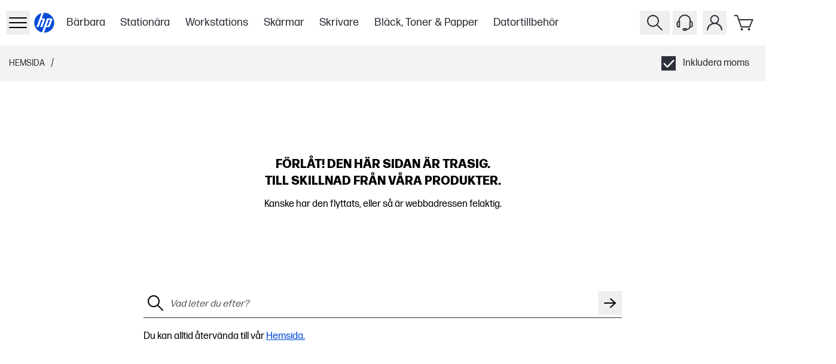

--- FILE ---
content_type: text/html; charset=utf-8
request_url: https://www.hp.com/se-sv/shop/products/monitors/ecran-gamer-fhd-165-hz-omen-23-8-pouces-omen-24-780d9aa-abb
body_size: 39353
content:
<!DOCTYPE html><html lang="sv-SE" class="text-gray-1000"><head><meta charSet="utf-8"/><meta name="viewport" content="width=device-width, initial-scale=1"/><link rel="stylesheet" href="/se-sv/shop/_next/static/css/e23c045561f894e0.css" data-precedence="next"/><link rel="stylesheet" href="/se-sv/shop/_next/static/css/64e2bdf00141c825.css" data-precedence="next"/><link rel="stylesheet" href="/se-sv/shop/_next/static/css/391de8e1a10d5a19.css" data-precedence="next"/><link rel="stylesheet" href="/se-sv/shop/_next/static/css/955ab4c50eae29e3.css" data-precedence="next"/><link rel="stylesheet" href="/se-sv/shop/_next/static/css/fbaaa0bf5411562a.css" data-precedence="next"/><link rel="stylesheet" href="/se-sv/shop/_next/static/css/3d690560243e7bd2.css" data-precedence="next"/><link rel="stylesheet" href="/se-sv/shop/_next/static/css/5ec75b6a8f4e05ee.css" data-precedence="next"/><link rel="stylesheet" href="/se-sv/shop/_next/static/css/3406ce637b84b731.css" data-precedence="next"/><link rel="stylesheet" href="/se-sv/shop/_next/static/css/2994128f13c0d923.css" data-precedence="next"/><link rel="stylesheet" href="/se-sv/shop/_next/static/css/b3f9b440dea85403.css" data-precedence="next"/><link rel="stylesheet" href="/se-sv/shop/_next/static/css/a53f71959569cd3f.css" data-precedence="next"/><link rel="stylesheet" href="/se-sv/shop/_next/static/css/9e325280684b4452.css" data-precedence="next"/><link rel="stylesheet" href="/se-sv/shop/_next/static/css/1d704f1153e4126d.css" data-precedence="next"/><link rel="stylesheet" href="/se-sv/shop/_next/static/css/f1125485169de5a6.css" data-precedence="next"/><link rel="stylesheet" href="/se-sv/shop/_next/static/css/c2ade584b2be3a6c.css" data-precedence="next"/><link rel="stylesheet" href="/se-sv/shop/_next/static/css/7b88f3760eb3dd8a.css" data-precedence="next"/><link rel="stylesheet" href="/se-sv/shop/_next/static/css/ec35c4181d853fd9.css" data-precedence="next"/><link rel="stylesheet" href="/se-sv/shop/_next/static/css/b32891c447ef3591.css" data-precedence="next"/><link rel="stylesheet" href="/se-sv/shop/_next/static/css/152cfb27d2177437.css" data-precedence="next"/><link rel="stylesheet" href="/se-sv/shop/_next/static/css/bd3e63f552e86787.css" data-precedence="next"/><link rel="preload" as="script" fetchPriority="low" href="/se-sv/shop/_next/static/chunks/webpack-13b28463dca0ef08.js"/><script src="/se-sv/shop/_next/static/chunks/87c73c54-095cf9a90cf9ee03.js" async=""></script><script src="/se-sv/shop/_next/static/chunks/1902-b3246e26e9541be7.js" async=""></script><script src="/se-sv/shop/_next/static/chunks/main-app-63047c21bc06679d.js" async=""></script><script src="/se-sv/shop/_next/static/chunks/6189-5261ae04f2296d38.js" async=""></script><script src="/se-sv/shop/_next/static/chunks/6613-85b605a6a6b46104.js" async=""></script><script src="/se-sv/shop/_next/static/chunks/9476-f49bd2f41df960ee.js" async=""></script><script src="/se-sv/shop/_next/static/chunks/1356-897d2f0351e1379f.js" async=""></script><script src="/se-sv/shop/_next/static/chunks/9830-7e2b5f0f8363e71a.js" async=""></script><script src="/se-sv/shop/_next/static/chunks/7642-72a74f61c32459e3.js" async=""></script><script src="/se-sv/shop/_next/static/chunks/app/%5Blocale%5D/shop/(userGroups)/layout-e6ff0976bfbd802a.js" async=""></script><script src="/se-sv/shop/_next/static/chunks/99749d42-a4d299d68ee24534.js" async=""></script><script src="/se-sv/shop/_next/static/chunks/fac5c955-12163c8f6d52d885.js" async=""></script><script src="/se-sv/shop/_next/static/chunks/d40c7e74-1ed79b72949a312e.js" async=""></script><script src="/se-sv/shop/_next/static/chunks/9ee70a2b-8494e7339c269df0.js" async=""></script><script src="/se-sv/shop/_next/static/chunks/2507-7209e513bcf64a22.js" async=""></script><script src="/se-sv/shop/_next/static/chunks/6153-79976df321523613.js" async=""></script><script src="/se-sv/shop/_next/static/chunks/5360-18488374c74bf5ef.js" async=""></script><script src="/se-sv/shop/_next/static/chunks/1823-e3959a64fd8aec44.js" async=""></script><script src="/se-sv/shop/_next/static/chunks/7023-36da44d72e5e0a31.js" async=""></script><script src="/se-sv/shop/_next/static/chunks/3820-2f92bc2ad574344c.js" async=""></script><script src="/se-sv/shop/_next/static/chunks/6085-0f6b3847d5b8bc18.js" async=""></script><script src="/se-sv/shop/_next/static/chunks/app/%5Blocale%5D/shop/(userGroups)/guest/(with-layout)/layout-4997a78dc60edbf9.js" async=""></script><script src="/se-sv/shop/_next/static/chunks/9387-f2f4d9074f048f4f.js" async=""></script><script src="/se-sv/shop/_next/static/chunks/app/%5Blocale%5D/shop/(userGroups)/guest/(with-layout)/not-found/page-2f83b9579f88e83e.js" async=""></script><link rel="preload" href="https://www.googletagmanager.com/gtm.js?id=GTM-P9TRBRZ" as="script"/><link rel="preload" href="https://www.hp.com/cma/ng/lib/exceptions/privacy-banner.js" as="script"/><meta name="robots" content="noindex"/><title>Page Not Found</title><meta name="description" content="The page you are looking for does not exist."/><meta name="target_country" content="se"/><meta name="web_section_id" content="r12175"/><meta name="hp_design_version" content="stellar_direct"/><meta name="theme-color" content="#024AD8"/><link rel="icon" href="/se-sv/shop/favicon.ico"/><script src="/se-sv/shop/_next/static/chunks/polyfills-42372ed130431b0a.js" noModule=""></script></head><body class="min-h-screen overflow-x-hidden"><div hidden=""><!--$--><!--/$--></div><header class="bg-white"><div class="xxl:relative flex h-[60px] items-center justify-between bg-white p-2.5 xl:container lg:h-[76px] lg:pl-2.5 xl:p-0 xl:px-3"><div class="flex h-full items-center gap-2 xl:gap-4"><div class="flex h-full items-center gap-5 lg:gap-[20px] xl:gap-[28px]"><button tabindex="0" data-cy="side-drawer-navigation__trigger" type="button" aria-label="Öppna Undernavigering" class="min-w-8 lg:z-[60] xl:px-3"><div class="flex items-center xl:h-8 xl:w-8"><svg xmlns="http://www.w3.org/2000/svg" viewBox="0 0 40 40" height="40" width="40" class="w-full" data-test-hook="@hpstellar/core/icon/Hamburger" aria-hidden="true" data-cy="header__sidedrawer-icon"><g><path d="M34 13H6a1 1 0 0 1 0-2h28a1 1 0 0 1 0 2m1 7a1 1 0 0 0-1-1H6a1 1 0 0 0 0 2h28a1 1 0 0 0 1-1m0 8a1 1 0 0 0-1-1H6a1 1 0 0 0 0 2h28a1 1 0 0 0 1-1"/></g></svg></div></button><div inert="" data-cy="side-drawer-navigation__panel" class="-left-[100vw] opacity-0 bg-gray-1000 fixed top-0 h-full w-[100vw] transition-opacity duration-500 ease-in-out xl:max-w-[400px] xl:bg-white xl:shadow-[0_3px_6px_rgba(0,0,0,0.16)]"><div class="flex h-full flex-col"><div class="flex h-full w-full"><div class="w-[30%]"><button data-cy="side-drawer-navigation__close-trigger" aria-label="Stäng Undernavigering" type="button" class="flex h-[60px] w-[60px] items-center justify-center xl:ml-3 xl:mt-3"><svg xmlns="http://www.w3.org/2000/svg" viewBox="0 0 40 40" height="40" width="40" class="xl:fill-gray-1000 fill-white" data-test-hook="@hpstellar/core/icon/Cross" aria-hidden="true"><g><path d="m21.41 20 8.3-8.29a1 1 0 0 0-1.42-1.42L20 18.59l-8.29-8.3a1 1 0 0 0-1.42 1.42l8.3 8.29-8.3 8.29a1 1 0 0 0 0 1.42 1 1 0 0 0 1.42 0l8.29-8.3 8.29 8.3a1 1 0 0 0 1.42 0 1 1 0 0 0 0-1.42Z"/></g></svg></button></div><div class="group relative flex w-[70%]"><!--$?--><template id="B:0"></template><section class="Ot-Ou_gh" data-test-hook="@hpstellar/core/Loader" role="alert" aria-live="polite" aria-label="Loading..."><div class="Ot-Ou_gh Ot-Y_gh" data-test-hook="@hpstellar/core/Loader__animated-wrapper"><div class="G4-G5_gh" data-test-hook="@hpstellar/core/Loader/LoaderAnimation"><span class="G4-G6_gh G4-Fh_gh"></span><span class="G4-G6_gh G4-Fh_gh"></span></div></div></section><!--/$--></div></div><div class="[&amp;&amp;_svg]:bg-gray-1000 h-[63px] w-full xl:hidden [&amp;&amp;_svg]:fill-white [&amp;_span]:text-white"><div data-cy="header__vat-switcher"><div data-test-hook="@hpstellar/storefront-ui-vat-toggle-checkbox" class="J5-B_gh"><label data-test-hook="@hpstellar/storefront-ui-vat-toggle-checkbox__label" class="Eo-B_gh Eo-E0_gh J5-C2_gh Eo-L_gh"><span class="J5-El_gh"><span class="J5-IF_gh IC-B_gh"><input class="IC-W_gh" type="checkbox" data-test-hook="@hpstellar/storefront-ui-vat-toggle-checkbox__input" checked=""/><span class="IC-GH_gh checkboxInput-checked-icon-gfe"><svg xmlns="http://www.w3.org/2000/svg" viewBox="0 0 20 20" height="20" width="20" class="IC-IF_gh" data-test-hook="@hpstellar/core/icon/CheckSquare" aria-hidden="true"><g><path d="M0 0v20h20V0Zm17.72 6.69-8.62 9a1 1 0 0 1-1.45 0l-4.37-4.54a1 1 0 0 1 0-1.42 1 1 0 0 1 1.41 0l3.66 3.8 7.9-8.25a1 1 0 0 1 1.44 1.38Z"/></g></svg></span><span class="IC-IE_gh checkboxInput-unchecked-icon-gfe"></span></span><span class="J5-ER_gh">Inkludera moms</span></span></label></div></div></div></div></div><a href="/se-sv/shop/" class="flex h-12 w-12 items-center justify-center xl:h-[65px] xl:w-[65px]" aria-label="Hemsida" data-test-hook="@hpstellar/core/link"><svg xmlns="http://www.w3.org/2000/svg" viewBox="0 0 80 80" height="80" width="80" class="h-full fill-blue-100" data-test-hook="@hpstellar/core/icon/HpLogoBlue" aria-hidden="true" data-cy="header__logo-icon"><g><path fill="#fff" d="M40 10c-16.57 0-30 13.432-30 30s13.43 30 30 30 30-13.431 30-30-13.43-30-30-30"/><path fill="#024AD8" d="M40 67.785q-.415 0-.826-.013l5.679-15.606h7.814c1.37 0 2.877-1.054 3.346-2.342l6.16-16.922c1.007-2.77-.579-5.037-3.527-5.037H47.804l-9.096 24.997h-.003L33.548 67.03C21.314 64.12 12.215 53.125 12.215 40s8.582-23.486 20.283-26.76l-5.322 14.624-8.848 24.301h5.889l7.523-20.65h4.424l-7.522 20.65h5.886l7.011-19.264c1.009-2.771-.579-5.038-3.523-5.038h-4.95l5.685-15.619q.62-.028 1.249-.03c15.345 0 27.785 12.441 27.785 27.786S55.345 67.785 40 67.785m12.388-36.282-6.197 17h4.425l6.197-17z"/></g></svg></a></div><div class="skipContent_skipRoot__chrQq"><a href="#productBlockBody" aria-label="compare section" class="skipContent_skip__EChlQ"><span>Hoppa till innehåll</span></a></div><!--$?--><template id="B:1"></template><div class="hidden h-full items-center lg:flex"><div class="flex flex-row"><div class="px-[1vw]"><div class="h-[22px] w-[75px] animate-pulse rounded-md bg-gray-200"></div></div><div class="px-[1vw]"><div class="h-[22px] w-[75px] animate-pulse rounded-md bg-gray-200"></div></div><div class="px-[1vw]"><div class="h-[22px] w-[75px] animate-pulse rounded-md bg-gray-200"></div></div><div class="px-[1vw]"><div class="h-[22px] w-[75px] animate-pulse rounded-md bg-gray-200"></div></div><div class="px-[1vw]"><div class="h-[22px] w-[75px] animate-pulse rounded-md bg-gray-200"></div></div><div class="px-[1vw]"><div class="h-[22px] w-[75px] animate-pulse rounded-md bg-gray-200"></div></div><div class="px-[1vw]"><div class="h-[22px] w-[75px] animate-pulse rounded-md bg-gray-200"></div></div></div></div><!--/$--></div><div class="flex xl:mr-4"><button type="button" aria-label="Sök" class="xxl:z-10 xxl:justify-center group relative flex-col items-center px-[5px] lg:flex" data-test-hook="@hpstellar/header-search-input-search"><svg xmlns="http://www.w3.org/2000/svg" viewBox="0 0 40 40" height="40" width="40" class="fill-gray-1000 xxl:w-[32px] xxl:h-[32px] cursor-pointer group-hover:fill-gray-700" data-test-hook="@hpstellar/core/icon/Search" aria-hidden="true" data-cy="header__search-icon"><g><path d="m32.71 31.29-8-8a10 10 0 1 0-1.42 1.42l8 8a1 1 0 0 0 1.42 0 1 1 0 0 0 0-1.42M9 17a8 8 0 1 1 8 8 8 8 0 0 1-8-8"/></g></svg></button><button type="button" tabindex="-1" class="left-0 top-0 block h-full w-full transition-colors duration-300 ease-linear"></button><div class="font-ui md:justify-between"><div class="xxl:border-0 xxl:right-[162px] pointer-events-none -z-50 xxl:z-0 xxl:w-auto xxl:pointer-events-auto absolute right-0 top-0 flex h-[78px] w-full items-center justify-end gap-5 border-b border-gray-600 bg-white px-4 py-3.5 lg:h-[76px] xl:gap-[152px]"><div class="xxl:w-[398px] xxl:transition-none w-[30px] border-gray-hs-100 h-full items-center justify-end overflow-hidden border transition-[width] duration-300 ease-linear"><input class="placeholder-gray-hs-200 h-[48px] w-full py-2 pl-3 pr-5 text-base outline-none placeholder:italic focus:placeholder:text-white" id="hawk_search_query" placeholder="Vad leter du efter?" data-test-hook="@hpstellar/header-search-input" tabindex="-1" name="hawk_search_query" value=""/><button type="button" class="md:hover:bg-gray-hs-800 group h-full p-2" data-test-hook="@hpstellar/header-search-input-reset" aria-label="Avbryt Sök" tabindex="-1"><svg xmlns="http://www.w3.org/2000/svg" viewBox="0 0 40 40" height="32" width="32" class="opacity-50 fill-gray-hs-200 transition-opacity delay-100 ease-in md:group-hover:fill-white" data-test-hook="@hpstellar/core/icon/CrossDelete" aria-hidden="true"><g><path d="M32.17 7.71c.45 0 .83.37.83.82v22.35c0 .43-.44.83-.92.83H11.51c-.25 0-.48-.11-.64-.3l-9.58-11.7 9.58-11.7c.16-.19.39-.3.64-.3h20.67m-20.67-1c-.55 0-1.07.25-1.41.67L0 19.71l10.09 12.33c.35.42.86.67 1.41.67h20.58c1.01 0 1.92-.82 1.92-1.83V8.53c0-1.01-.82-1.82-1.82-1.82z"/><path d="m22.39 19.71 4.29-4.29a.996.996 0 1 0-1.41-1.41l-4.29 4.29-4.29-4.29a.996.996 0 1 0-1.41 1.41l4.29 4.29L15.28 24a.996.996 0 0 0 .71 1.7c.26 0 .51-.1.71-.29l4.29-4.29 4.29 4.29c.2.2.45.29.71.29s.51-.1.71-.29a.996.996 0 0 0 0-1.41l-4.29-4.29z"/></g></svg></button><button type="button" class="md:hover:bg-gray-hs-800 group h-full p-2" data-test-hook="@hpstellar/header-search-input-search" aria-label="Sök" tabindex="-1"><svg xmlns="http://www.w3.org/2000/svg" viewBox="0 0 40 40" height="32" width="32" class="opacity-50 fill-gray-hs-200 delay-50 transition-opacity ease-in md:group-hover:fill-white" data-test-hook="@hpstellar/core/icon/Search" aria-hidden="true"><g><path d="m32.71 31.29-8-8a10 10 0 1 0-1.42 1.42l8 8a1 1 0 0 0 1.42 0 1 1 0 0 0 0-1.42M9 17a8 8 0 1 1 8 8 8 8 0 0 1-8-8"/></g></svg></button></div><button type="button" aria-label="Stäng" class="xxl:hidden border-gray-hs-200 md:hover:bg-gray-hs-800 group flex h-8 w-8 shrink-0 items-center justify-center border" tabindex="-1"><svg xmlns="http://www.w3.org/2000/svg" viewBox="0 0 40 40" height="24" width="24" class="md:group-hover:fill-white" data-test-hook="@hpstellar/core/icon/Cross" aria-hidden="true"><g><path d="m21.41 20 8.3-8.29a1 1 0 0 0-1.42-1.42L20 18.59l-8.29-8.3a1 1 0 0 0-1.42 1.42l8.3 8.29-8.3 8.29a1 1 0 0 0 0 1.42 1 1 0 0 0 1.42 0l8.29-8.3 8.29 8.3a1 1 0 0 0 1.42 0 1 1 0 0 0 0-1.42Z"/></g></svg></button></div></div><!--$?--><template id="B:2"></template><div class="hidden px-[5px] lg:flex"><svg xmlns="http://www.w3.org/2000/svg" viewBox="0 0 40 40" height="40" width="40" data-test-hook="@hpstellar/core/icon/Headset" aria-hidden="true"><g><path d="M30.46 17.29v-.37c0-5.82-4.69-10.55-10.46-10.55S9.54 11.1 9.54 16.92v.37c-1.65.02-2.99 1.3-2.99 2.86v4.94c0 1.58 1.36 2.87 3.03 2.87h2.62V17.28h-.67v-.36c0-4.72 3.8-8.55 8.46-8.55s8.46 3.84 8.46 8.55v.36h-.67v9.66c-.74 2.06-2.53 3.02-4.22 3.26a2.36 2.36 0 0 0-2.09-1.29h-2.71c-1.3 0-2.35 1.06-2.35 2.35s1.06 2.35 2.35 2.35h2.71c.97 0 1.8-.59 2.16-1.42 2.28-.26 4.76-1.5 5.89-4.24h.88c1.67 0 3.03-1.29 3.03-2.87v-4.94c0-1.56-1.34-2.84-2.98-2.86zm-20.25 8.67h-.62c-.56 0-1.03-.4-1.03-.87v-4.94c0-.47.47-.87 1.03-.87h.62zm11.28 5.66h-2.71c-.19 0-.35-.16-.35-.35s.16-.35.35-.35h2.71c.19 0 .35.16.35.35s-.16.35-.35.35m9.97-6.53c0 .47-.47.87-1.03.87h-.62v-6.68h.62c.56 0 1.03.4 1.03.87z"/></g></svg></div><!--/$--><div class="group flex flex-col items-center px-[5px] focus-within:z-[80] lg:relative"><button type="button" data-test-hook="@hpstellar/header-account-button" aria-label="Växla menyn Mitt konto" aria-haspopup="true" aria-expanded="false" tabindex="0"><svg xmlns="http://www.w3.org/2000/svg" viewBox="0 0 40 40" height="40" width="40" class="fill-gray-1000 cursor-pointer lg:group-hover:fill-gray-700" data-test-hook="@hpstellar/core/icon/Account" aria-hidden="true" data-cy="header__account-icon"><g><path d="M24.19 20.72a7.5 7.5 0 1 0-8.38 0 13.09 13.09 0 0 0-8.76 11.2 1 1 0 0 0 2 .16 11 11 0 0 1 21.9 0A1 1 0 0 0 32 33a1 1 0 0 0 1-1.08 13.09 13.09 0 0 0-8.81-11.2M14.5 14.5A5.5 5.5 0 1 1 20 20a5.51 5.51 0 0 1-5.5-5.5"/></g></svg></button><div class="xl:absolute xl:right-0 xl:top-[-9999%] xl:w-[350px] xl:group-focus-within:top-full xl:group-hover:top-full"><div class="top-[-999%] opacity-0 xl:group-focus-within:!top-full xl:group-focus-within:!opacity-100 xl:group-hover:!top-full xl:group-hover:!opacity-100 bg-gray-1000 shadow-dropdown fixed left-0 flex h-[calc(100%-60px)] w-full flex-col px-[15px] py-2.5 transition-opacity duration-300 ease-in-out group-focus-within:z-[80] group-hover:z-[80] xl:relative xl:h-full xl:w-full xl:bg-white xl:px-10 xl:py-[35px]"><button type="button" aria-label="Stäng" class="flex h-[30px] w-[30px] items-center justify-center self-end xl:hidden"><svg xmlns="http://www.w3.org/2000/svg" viewBox="0 0 40 40" height="40" width="40" class="fill-white" data-test-hook="@hpstellar/core/icon/Cross" aria-hidden="true"><g><path d="m21.41 20 8.3-8.29a1 1 0 0 0-1.42-1.42L20 18.59l-8.29-8.3a1 1 0 0 0-1.42 1.42l8.3 8.29-8.3 8.29a1 1 0 0 0 0 1.42 1 1 0 0 0 1.42 0l8.29-8.3 8.29 8.3a1 1 0 0 0 1.42 0 1 1 0 0 0 0-1.42Z"/></g></svg></button><!--$?--><template id="B:3"></template><section class="Ot-Ou_gh" data-test-hook="@hpstellar/core/Loader" role="alert" aria-live="polite" aria-label="Loading..."><div class="Ot-Ou_gh Ot-Y_gh" data-test-hook="@hpstellar/core/Loader__animated-wrapper"><div class="G4-G5_gh" data-test-hook="@hpstellar/core/Loader/LoaderAnimation"><span class="G4-G6_gh G4-Fh_gh"></span><span class="G4-G6_gh G4-Fh_gh"></span></div></div></section><!--/$--></div></div></div><div class="group relative flex-col items-center px-[5px] lg:flex"><a href="/se-sv/shop/checkout/cart" class="relative" data-cy="mini-cart__cart-link" data-test-hook="@hpstellar/core/link"><svg xmlns="http://www.w3.org/2000/svg" viewBox="0 0 40 40" height="40" width="40" class="fill-gray-1000 cursor-pointer group-hover:fill-gray-700" data-test-hook="@hpstellar/core/icon/Cart" aria-hidden="true" data-cy="mini-cart__cart-icon"><g><path d="M28.5 28h-14a1 1 0 0 1-.94-.67L7.08 9H3.5a1 1 0 0 1 0-2h4.29a1 1 0 0 1 .94.67L11 14h22.5a1 1 0 0 1 .83.45 1 1 0 0 1 .09.93l-5 12a1 1 0 0 1-.92.62m-13.29-2h12.62L32 16H11.67Zm.29 3a2 2 0 1 0 2 2 2 2 0 0 0-2-2m12 0a2 2 0 1 0 2 2 2 2 0 0 0-2-2"/></g></svg></a><div class="shadow-dropdown absolute right-0 top-[-999%] flex min-h-[320px] w-[344px] flex-col rounded-[10px] bg-white opacity-0 transition-opacity duration-500 ease-[ease] group-hover:z-[80] md:group-hover:top-[100%] md:group-hover:h-auto md:group-hover:opacity-100"><div class="flex h-full min-h-[inherit] items-center justify-center p-8" data-cy="mini-cart__empty_state"><div data-test-hook="@hpstellar/core/typography" class="font-bold">Det finns inga produkter i din varukorg.</div></div></div></div></div></div></header><main class="min-h-screen"><div class="h-10 bg-gray-100 lg:h-[60px] xl:h-[72px]" id="productBlockBody"><div class="flex h-full items-center justify-between px-[15px] py-2.5 xl:container xl:px-[30px]"><div class="flex items-center"><!--$--><div class="flex"><a class="hidden text-[--hp-color-27] no-underline lg:flex" data-gtm-category="linkClick" data-gtm-id="breadcrumb" data-gtm-value="click" href="/se-sv/shop/"><span data-test-hook="@hpstellar/core/typography" class="Eo-B_gh Eo-E1_gh text-[--hp-color-27] Eo-L_gh Eo-S_gh">Hemsida</span></a><div class="hidden px-2.5 lg:flex">/</div></div><!--/$--></div><div class="flex items-center gap-4"><div class="hidden lg:flex"><div data-cy="header__vat-switcher"><div data-test-hook="@hpstellar/storefront-ui-vat-toggle-checkbox" class="J5-B_gh"><label data-test-hook="@hpstellar/storefront-ui-vat-toggle-checkbox__label" class="Eo-B_gh Eo-E0_gh J5-C2_gh Eo-L_gh"><span class="J5-El_gh"><span class="J5-IF_gh IC-B_gh"><input class="IC-W_gh" type="checkbox" data-test-hook="@hpstellar/storefront-ui-vat-toggle-checkbox__input" checked=""/><span class="IC-GH_gh checkboxInput-checked-icon-gfe"><svg xmlns="http://www.w3.org/2000/svg" viewBox="0 0 20 20" height="20" width="20" class="IC-IF_gh" data-test-hook="@hpstellar/core/icon/CheckSquare" aria-hidden="true"><g><path d="M0 0v20h20V0Zm17.72 6.69-8.62 9a1 1 0 0 1-1.45 0l-4.37-4.54a1 1 0 0 1 0-1.42 1 1 0 0 1 1.41 0l3.66 3.8 7.9-8.25a1 1 0 0 1 1.44 1.38Z"/></g></svg></span><span class="IC-IE_gh checkboxInput-unchecked-icon-gfe"></span></span><span class="J5-ER_gh">Inkludera moms</span></span></label></div></div></div></div></div></div><!--$--><!--$?--><template id="B:4"></template><div><section class="Ot-Ou_gh Ot-Ov_gh" style="z-index:9999" data-test-hook="@hpstellar/core/Loader" role="alert" aria-live="polite" aria-label="Loading..."><div class="Ot-Ou_gh" data-test-hook="@hpstellar/core/Loader__animated-wrapper"><div class="G4-G5_gh" data-test-hook="@hpstellar/core/Loader/LoaderAnimation"><span class="G4-G6_gh"></span><span class="G4-G6_gh"></span></div></div></section></div><!--/$--><!--/$--><!--$--><!--/$--></main><!--$?--><template id="B:5"></template><!--/$--><!--$?--><template id="B:6"></template><!--/$--><!--$?--><template id="B:7"></template><!--/$--><div data-cy="toast__add-to-cart-confirmation" class="pointer-events-none select-none duration-500 ease-in complex styles z-[300]"></div><!--$--><!--/$--><script>requestAnimationFrame(function(){$RT=performance.now()});</script><script src="/se-sv/shop/_next/static/chunks/webpack-13b28463dca0ef08.js" id="_R_" async=""></script><div hidden id="S:4"><template id="P:8"></template><template id="P:9"></template></div><script>(self.__next_f=self.__next_f||[]).push([0])</script><script>self.__next_f.push([1,"1:\"$Sreact.fragment\"\n2:I[47132,[],\"\"]\n3:I[75082,[],\"\"]\nf:I[71256,[],\"\"]\n11:I[50700,[],\"OutletBoundary\"]\n13:I[87748,[],\"AsyncMetadataOutlet\"]\n15:I[50700,[],\"ViewportBoundary\"]\n17:I[50700,[],\"MetadataBoundary\"]\n18:\"$Sreact.suspense\"\n1a:I[91728,[\"6189\",\"static/chunks/6189-5261ae04f2296d38.js\",\"6613\",\"static/chunks/6613-85b605a6a6b46104.js\",\"9476\",\"static/chunks/9476-f49bd2f41df960ee.js\",\"1356\",\"static/chunks/1356-897d2f0351e1379f.js\",\"9830\",\"static/chunks/9830-7e2b5f0f8363e71a.js\",\"7642\",\"static/chunks/7642-72a74f61c32459e3.js\",\"4982\",\"static/chunks/app/%5Blocale%5D/shop/(userGroups)/layout-e6ff0976bfbd802a.js\"],\"GoogleTagManager\"]\n1b:I[44760,[\"6189\",\"static/chunks/6189-5261ae04f2296d38.js\",\"6613\",\"static/chunks/6613-85b605a6a6b46104.js\",\"9476\",\"static/chunks/9476-f49bd2f41df960ee.js\",\"1356\",\"static/chunks/1356-897d2f0351e1379f.js\",\"9830\",\"static/chunks/9830-7e2b5f0f8363e71a.js\",\"7642\",\"static/chunks/7642-72a74f61c32459e3.js\",\"4982\",\"static/chunks/app/%5Blocale%5D/shop/(userGroups)/layout-e6ff0976bfbd802a.js\"],\"\"]\n1c:I[10954,[\"6189\",\"static/chunks/6189-5261ae04f2296d38.js\",\"6613\",\"static/chunks/6613-85b605a6a6b46104.js\",\"9476\",\"static/chunks/9476-f49bd2f41df960ee.js\",\"1356\",\"static/chunks/1356-897d2f0351e1379f.js\",\"9830\",\"static/chunks/9830-7e2b5f0f8363e71a.js\",\"7642\",\"static/chunks/7642-72a74f61c32459e3.js\",\"4982\",\"static/chunks/app/%5Blocale%5D/shop/(userGroups)/layout-e6ff0976bfbd802a.js\"],\"NewRelicBrowserAgent\"]\n"])</script><script>self.__next_f.push([1,"1e:I[59557,[\"4213\",\"static/chunks/99749d42-a4d299d68ee24534.js\",\"9374\",\"static/chunks/fac5c955-12163c8f6d52d885.js\",\"5269\",\"static/chunks/d40c7e74-1ed79b72949a312e.js\",\"6704\",\"static/chunks/9ee70a2b-8494e7339c269df0.js\",\"6189\",\"static/chunks/6189-5261ae04f2296d38.js\",\"6613\",\"static/chunks/6613-85b605a6a6b46104.js\",\"9476\",\"static/chunks/9476-f49bd2f41df960ee.js\",\"2507\",\"static/chunks/2507-7209e513bcf64a22.js\",\"6153\",\"static/chunks/6153-79976df321523613.js\",\"5360\",\"static/chunks/5360-18488374c74bf5ef.js\",\"1823\",\"static/chunks/1823-e3959a64fd8aec44.js\",\"7023\",\"static/chunks/7023-36da44d72e5e0a31.js\",\"7642\",\"static/chunks/7642-72a74f61c32459e3.js\",\"3820\",\"static/chunks/3820-2f92bc2ad574344c.js\",\"6085\",\"static/chunks/6085-0f6b3847d5b8bc18.js\",\"362\",\"static/chunks/app/%5Blocale%5D/shop/(userGroups)/guest/(with-layout)/layout-4997a78dc60edbf9.js\"],\"HeaderA11yProvider\"]\n"])</script><script>self.__next_f.push([1,"1f:I[95027,[\"4213\",\"static/chunks/99749d42-a4d299d68ee24534.js\",\"9374\",\"static/chunks/fac5c955-12163c8f6d52d885.js\",\"5269\",\"static/chunks/d40c7e74-1ed79b72949a312e.js\",\"6704\",\"static/chunks/9ee70a2b-8494e7339c269df0.js\",\"6189\",\"static/chunks/6189-5261ae04f2296d38.js\",\"6613\",\"static/chunks/6613-85b605a6a6b46104.js\",\"9476\",\"static/chunks/9476-f49bd2f41df960ee.js\",\"2507\",\"static/chunks/2507-7209e513bcf64a22.js\",\"6153\",\"static/chunks/6153-79976df321523613.js\",\"5360\",\"static/chunks/5360-18488374c74bf5ef.js\",\"1823\",\"static/chunks/1823-e3959a64fd8aec44.js\",\"7023\",\"static/chunks/7023-36da44d72e5e0a31.js\",\"7642\",\"static/chunks/7642-72a74f61c32459e3.js\",\"3820\",\"static/chunks/3820-2f92bc2ad574344c.js\",\"6085\",\"static/chunks/6085-0f6b3847d5b8bc18.js\",\"362\",\"static/chunks/app/%5Blocale%5D/shop/(userGroups)/guest/(with-layout)/layout-4997a78dc60edbf9.js\"],\"Trigger\"]\n"])</script><script>self.__next_f.push([1,"20:I[56565,[\"4213\",\"static/chunks/99749d42-a4d299d68ee24534.js\",\"9374\",\"static/chunks/fac5c955-12163c8f6d52d885.js\",\"5269\",\"static/chunks/d40c7e74-1ed79b72949a312e.js\",\"6704\",\"static/chunks/9ee70a2b-8494e7339c269df0.js\",\"6189\",\"static/chunks/6189-5261ae04f2296d38.js\",\"6613\",\"static/chunks/6613-85b605a6a6b46104.js\",\"9476\",\"static/chunks/9476-f49bd2f41df960ee.js\",\"2507\",\"static/chunks/2507-7209e513bcf64a22.js\",\"6153\",\"static/chunks/6153-79976df321523613.js\",\"5360\",\"static/chunks/5360-18488374c74bf5ef.js\",\"1823\",\"static/chunks/1823-e3959a64fd8aec44.js\",\"7023\",\"static/chunks/7023-36da44d72e5e0a31.js\",\"7642\",\"static/chunks/7642-72a74f61c32459e3.js\",\"3820\",\"static/chunks/3820-2f92bc2ad574344c.js\",\"6085\",\"static/chunks/6085-0f6b3847d5b8bc18.js\",\"362\",\"static/chunks/app/%5Blocale%5D/shop/(userGroups)/guest/(with-layout)/layout-4997a78dc60edbf9.js\"],\"Loader\"]\n"])</script><script>self.__next_f.push([1,"22:I[12936,[\"4213\",\"static/chunks/99749d42-a4d299d68ee24534.js\",\"9374\",\"static/chunks/fac5c955-12163c8f6d52d885.js\",\"5269\",\"static/chunks/d40c7e74-1ed79b72949a312e.js\",\"6704\",\"static/chunks/9ee70a2b-8494e7339c269df0.js\",\"6189\",\"static/chunks/6189-5261ae04f2296d38.js\",\"6613\",\"static/chunks/6613-85b605a6a6b46104.js\",\"9476\",\"static/chunks/9476-f49bd2f41df960ee.js\",\"2507\",\"static/chunks/2507-7209e513bcf64a22.js\",\"6153\",\"static/chunks/6153-79976df321523613.js\",\"5360\",\"static/chunks/5360-18488374c74bf5ef.js\",\"1823\",\"static/chunks/1823-e3959a64fd8aec44.js\",\"7023\",\"static/chunks/7023-36da44d72e5e0a31.js\",\"7642\",\"static/chunks/7642-72a74f61c32459e3.js\",\"3820\",\"static/chunks/3820-2f92bc2ad574344c.js\",\"6085\",\"static/chunks/6085-0f6b3847d5b8bc18.js\",\"362\",\"static/chunks/app/%5Blocale%5D/shop/(userGroups)/guest/(with-layout)/layout-4997a78dc60edbf9.js\"],\"Logo\"]\n"])</script><script>self.__next_f.push([1,"23:I[33690,[\"4213\",\"static/chunks/99749d42-a4d299d68ee24534.js\",\"9374\",\"static/chunks/fac5c955-12163c8f6d52d885.js\",\"5269\",\"static/chunks/d40c7e74-1ed79b72949a312e.js\",\"6704\",\"static/chunks/9ee70a2b-8494e7339c269df0.js\",\"6189\",\"static/chunks/6189-5261ae04f2296d38.js\",\"6613\",\"static/chunks/6613-85b605a6a6b46104.js\",\"9476\",\"static/chunks/9476-f49bd2f41df960ee.js\",\"2507\",\"static/chunks/2507-7209e513bcf64a22.js\",\"6153\",\"static/chunks/6153-79976df321523613.js\",\"5360\",\"static/chunks/5360-18488374c74bf5ef.js\",\"1823\",\"static/chunks/1823-e3959a64fd8aec44.js\",\"7023\",\"static/chunks/7023-36da44d72e5e0a31.js\",\"7642\",\"static/chunks/7642-72a74f61c32459e3.js\",\"3820\",\"static/chunks/3820-2f92bc2ad574344c.js\",\"6085\",\"static/chunks/6085-0f6b3847d5b8bc18.js\",\"362\",\"static/chunks/app/%5Blocale%5D/shop/(userGroups)/guest/(with-layout)/layout-4997a78dc60edbf9.js\"],\"SkipContent\"]\n"])</script><script>self.__next_f.push([1,"25:I[72516,[\"4213\",\"static/chunks/99749d42-a4d299d68ee24534.js\",\"9374\",\"static/chunks/fac5c955-12163c8f6d52d885.js\",\"5269\",\"static/chunks/d40c7e74-1ed79b72949a312e.js\",\"6704\",\"static/chunks/9ee70a2b-8494e7339c269df0.js\",\"6189\",\"static/chunks/6189-5261ae04f2296d38.js\",\"6613\",\"static/chunks/6613-85b605a6a6b46104.js\",\"9476\",\"static/chunks/9476-f49bd2f41df960ee.js\",\"2507\",\"static/chunks/2507-7209e513bcf64a22.js\",\"6153\",\"static/chunks/6153-79976df321523613.js\",\"5360\",\"static/chunks/5360-18488374c74bf5ef.js\",\"1823\",\"static/chunks/1823-e3959a64fd8aec44.js\",\"7023\",\"static/chunks/7023-36da44d72e5e0a31.js\",\"7642\",\"static/chunks/7642-72a74f61c32459e3.js\",\"3820\",\"static/chunks/3820-2f92bc2ad574344c.js\",\"6085\",\"static/chunks/6085-0f6b3847d5b8bc18.js\",\"362\",\"static/chunks/app/%5Blocale%5D/shop/(userGroups)/guest/(with-layout)/layout-4997a78dc60edbf9.js\"],\"Search\"]\n"])</script><script>self.__next_f.push([1,"27:I[83430,[\"4213\",\"static/chunks/99749d42-a4d299d68ee24534.js\",\"9374\",\"static/chunks/fac5c955-12163c8f6d52d885.js\",\"5269\",\"static/chunks/d40c7e74-1ed79b72949a312e.js\",\"6704\",\"static/chunks/9ee70a2b-8494e7339c269df0.js\",\"6189\",\"static/chunks/6189-5261ae04f2296d38.js\",\"6613\",\"static/chunks/6613-85b605a6a6b46104.js\",\"9476\",\"static/chunks/9476-f49bd2f41df960ee.js\",\"2507\",\"static/chunks/2507-7209e513bcf64a22.js\",\"6153\",\"static/chunks/6153-79976df321523613.js\",\"5360\",\"static/chunks/5360-18488374c74bf5ef.js\",\"1823\",\"static/chunks/1823-e3959a64fd8aec44.js\",\"7023\",\"static/chunks/7023-36da44d72e5e0a31.js\",\"7642\",\"static/chunks/7642-72a74f61c32459e3.js\",\"3820\",\"static/chunks/3820-2f92bc2ad574344c.js\",\"6085\",\"static/chunks/6085-0f6b3847d5b8bc18.js\",\"362\",\"static/chunks/app/%5Blocale%5D/shop/(userGroups)/guest/(with-layout)/layout-4997a78dc60edbf9.js\"],\"Account\"]\n"])</script><script>self.__next_f.push([1,"29:I[59705,[\"4213\",\"static/chunks/99749d42-a4d299d68ee24534.js\",\"9374\",\"static/chunks/fac5c955-12163c8f6d52d885.js\",\"5269\",\"static/chunks/d40c7e74-1ed79b72949a312e.js\",\"6704\",\"static/chunks/9ee70a2b-8494e7339c269df0.js\",\"6189\",\"static/chunks/6189-5261ae04f2296d38.js\",\"6613\",\"static/chunks/6613-85b605a6a6b46104.js\",\"9476\",\"static/chunks/9476-f49bd2f41df960ee.js\",\"2507\",\"static/chunks/2507-7209e513bcf64a22.js\",\"6153\",\"static/chunks/6153-79976df321523613.js\",\"5360\",\"static/chunks/5360-18488374c74bf5ef.js\",\"1823\",\"static/chunks/1823-e3959a64fd8aec44.js\",\"7023\",\"static/chunks/7023-36da44d72e5e0a31.js\",\"7642\",\"static/chunks/7642-72a74f61c32459e3.js\",\"3820\",\"static/chunks/3820-2f92bc2ad574344c.js\",\"6085\",\"static/chunks/6085-0f6b3847d5b8bc18.js\",\"362\",\"static/chunks/app/%5Blocale%5D/shop/(userGroups)/guest/(with-layout)/layout-4997a78dc60edbf9.js\"],\"Cart\"]\n"])</script><script>self.__next_f.push([1,"30:I[98333,[\"4213\",\"static/chunks/99749d42-a4d299d68ee24534.js\",\"6189\",\"static/chunks/6189-5261ae04f2296d38.js\",\"6613\",\"static/chunks/6613-85b605a6a6b46104.js\",\"9476\",\"static/chunks/9476-f49bd2f41df960ee.js\",\"2507\",\"static/chunks/2507-7209e513bcf64a22.js\",\"9387\",\"static/chunks/9387-f2f4d9074f048f4f.js\",\"9658\",\"static/chunks/app/%5Blocale%5D/shop/(userGroups)/guest/(with-layout)/not-found/page-2f83b9579f88e83e.js\"],\"VatSwitcher\"]\n31:I[27960,[\"4213\",\"static/chunks/99749d42-a4d299d68ee24534.js\",\"6189\",\"static/chunks/6189-5261ae04f2296d38.js\",\"6613\",\"static/chunks/6613-85b605a6a6b46104.js\",\"9476\",\"static/chunks/9476-f49bd2f41df960ee.js\",\"2507\",\"static/chunks/2507-7209e513bcf64a22.js\",\"9387\",\"static/chunks/9387-f2f4d9074f048f4f.js\",\"9658\",\"static/chunks/app/%5Blocale%5D/shop/(userGroups)/guest/(with-layout)/not-found/page-2f83b9579f88e83e.js\"],\"FullPageLoader\"]\n34:I[27261,[\"4213\",\"static/chunks/99749d42-a4d299d68ee24534.js\",\"6189\",\"static/chunks/6189-5261ae04f2296d38.js\",\"6613\",\"static/chunks/6613-85b605a6a6b46104.js\",\"9476\",\"static/chunks/9476-f49bd2f41df960ee.js\",\"2507\",\"static/chunks/2507-7209e513bcf64a22.js\",\"9387\",\"static/chunks/9387-f2f4d9074f048f4f.js\",\"9658\",\"static/chunks/app/%5Blocale%5D/shop/(userGroups)/guest/(with-layout)/not-found/page-2f83b9579f88e83e.js\"],\"\"]\n35:I[42675,[\"4213\",\"static/chunks/99749d42-a4d299d68ee24534.js\",\"6189\",\"static/chunks/6189-5261ae04f2296d38.js\",\"6613\",\"static/chunks/6613-85b605a6a6b46104.js\",\"9476\",\"static/chunks/9476-f49bd2f41df960ee.js\",\"2507\",\"static/chunks/2507-7209e513bcf64a22.js\",\"9387\",\"static/chunks/9387-f2f4d9074f048f4f.js\",\"9658\",\"static/chunks/app/%5Blocale%5D/shop/(userGroups)/guest/(with-layout)/not-found/page-2f83b9579f88e83e.js\"],\"Typography\"]\n36:I[97387,[\"4213\",\"static/chunks/99749d42-a4d299d68ee24534.js\",\"6189\",\"static/chunks/6189-5261ae04f2296d38.js\",\"6613\",\"static/chunks/6613-85b605a6a6b46104.js\",\"9476\",\"static/chunks/9476-f49bd2f41df960ee.js\",\"2507\",\"static/chunks/2507-7209e513bcf64a22.js\",\"9387\",\"static/chunks/9387-f2f4d9074f048f4f.js\",\"9658\",\"static/chunks"])</script><script>self.__next_f.push([1,"/app/%5Blocale%5D/shop/(userGroups)/guest/(with-layout)/not-found/page-2f83b9579f88e83e.js\"],\"default\"]\n39:I[53337,[\"6189\",\"static/chunks/6189-5261ae04f2296d38.js\",\"6613\",\"static/chunks/6613-85b605a6a6b46104.js\",\"9476\",\"static/chunks/9476-f49bd2f41df960ee.js\",\"1356\",\"static/chunks/1356-897d2f0351e1379f.js\",\"9830\",\"static/chunks/9830-7e2b5f0f8363e71a.js\",\"7642\",\"static/chunks/7642-72a74f61c32459e3.js\",\"4982\",\"static/chunks/app/%5Blocale%5D/shop/(userGroups)/layout-e6ff0976bfbd802a.js\"],\"Providers\"]\n3a:I[54847,[\"6189\",\"static/chunks/6189-5261ae04f2296d38.js\",\"6613\",\"static/chunks/6613-85b605a6a6b46104.js\",\"9476\",\"static/chunks/9476-f49bd2f41df960ee.js\",\"1356\",\"static/chunks/1356-897d2f0351e1379f.js\",\"9830\",\"static/chunks/9830-7e2b5f0f8363e71a.js\",\"7642\",\"static/chunks/7642-72a74f61c32459e3.js\",\"4982\",\"static/chunks/app/%5Blocale%5D/shop/(userGroups)/layout-e6ff0976bfbd802a.js\"],\"AddToCartConfirmationToast\"]\n3b:I[78452,[\"6189\",\"static/chunks/6189-5261ae04f2296d38.js\",\"6613\",\"static/chunks/6613-85b605a6a6b46104.js\",\"9476\",\"static/chunks/9476-f49bd2f41df960ee.js\",\"1356\",\"static/chunks/1356-897d2f0351e1379f.js\",\"9830\",\"static/chunks/9830-7e2b5f0f8363e71a.js\",\"7642\",\"static/chunks/7642-72a74f61c32459e3.js\",\"4982\",\"static/chunks/app/%5Blocale%5D/shop/(userGroups)/layout-e6ff0976bfbd802a.js\"],\"QuoteNavigationHandler\"]\n3c:I[74780,[],\"IconMark\"]\n:HL[\"/se-sv/shop/_next/static/css/e23c045561f894e0.css\",\"style\"]\n:HL[\"/se-sv/shop/_next/static/css/64e2bdf00141c825.css\",\"style\"]\n:HL[\"/se-sv/shop/_next/static/css/391de8e1a10d5a19.css\",\"style\"]\n:HL[\"/se-sv/shop/_next/static/css/955ab4c50eae29e3.css\",\"style\"]\n:HL[\"/se-sv/shop/_next/static/css/fbaaa0bf5411562a.css\",\"style\"]\n:HL[\"/se-sv/shop/_next/static/css/3d690560243e7bd2.css\",\"style\"]\n:HL[\"/se-sv/shop/_next/static/css/5ec75b6a8f4e05ee.css\",\"style\"]\n:HL[\"/se-sv/shop/_next/static/css/3406ce637b84b731.css\",\"style\"]\n:HL[\"/se-sv/shop/_next/static/css/2994128f13c0d923.css\",\"style\"]\n:HL[\"/se-sv/shop/_next/static/css/b3f9b440dea85403.css\",\"style\"]\n:HL[\"/se-sv/shop/_next/static/css/a53f719"])</script><script>self.__next_f.push([1,"59569cd3f.css\",\"style\"]\n:HL[\"/se-sv/shop/_next/static/css/9e325280684b4452.css\",\"style\"]\n:HL[\"/se-sv/shop/_next/static/css/1d704f1153e4126d.css\",\"style\"]\n:HL[\"/se-sv/shop/_next/static/css/f1125485169de5a6.css\",\"style\"]\n:HL[\"/se-sv/shop/_next/static/css/c2ade584b2be3a6c.css\",\"style\"]\n:HL[\"/se-sv/shop/_next/static/css/7b88f3760eb3dd8a.css\",\"style\"]\n:HL[\"/se-sv/shop/_next/static/css/ec35c4181d853fd9.css\",\"style\"]\n:HL[\"/se-sv/shop/_next/static/css/b32891c447ef3591.css\",\"style\"]\n:HL[\"/se-sv/shop/_next/static/css/152cfb27d2177437.css\",\"style\"]\n:HL[\"/se-sv/shop/_next/static/css/bd3e63f552e86787.css\",\"style\"]\n"])</script><script>self.__next_f.push([1,"0:{\"P\":null,\"b\":\"5wLiywaiyntTz7JlMxdkf\",\"p\":\"/se-sv/shop\",\"c\":[\"\",\"se-sv\",\"shop\",\"products\",\"monitors\",\"ecran-gamer-fhd-165-hz-omen-23-8-pouces-omen-24-780d9aa-abb\"],\"i\":false,\"f\":[[[\"\",{\"children\":[[\"locale\",\"se-sv\",\"d\"],{\"children\":[\"shop\",{\"children\":[\"(userGroups)\",{\"children\":[\"guest\",{\"children\":[\"(with-layout)\",{\"children\":[\"not-found\",{\"children\":[\"__PAGE__\",{}]}]}]}]},\"$undefined\",\"$undefined\",true]}]}]}],[\"\",[\"$\",\"$1\",\"c\",{\"children\":[null,[\"$\",\"$L2\",null,{\"parallelRouterKey\":\"children\",\"error\":\"$undefined\",\"errorStyles\":\"$undefined\",\"errorScripts\":\"$undefined\",\"template\":[\"$\",\"$L3\",null,{}],\"templateStyles\":\"$undefined\",\"templateScripts\":\"$undefined\",\"notFound\":[[[\"$\",\"title\",null,{\"children\":\"404: This page could not be found.\"}],[\"$\",\"div\",null,{\"style\":{\"fontFamily\":\"system-ui,\\\"Segoe UI\\\",Roboto,Helvetica,Arial,sans-serif,\\\"Apple Color Emoji\\\",\\\"Segoe UI Emoji\\\"\",\"height\":\"100vh\",\"textAlign\":\"center\",\"display\":\"flex\",\"flexDirection\":\"column\",\"alignItems\":\"center\",\"justifyContent\":\"center\"},\"children\":[\"$\",\"div\",null,{\"children\":[[\"$\",\"style\",null,{\"dangerouslySetInnerHTML\":{\"__html\":\"body{color:#000;background:#fff;margin:0}.next-error-h1{border-right:1px solid rgba(0,0,0,.3)}@media (prefers-color-scheme:dark){body{color:#fff;background:#000}.next-error-h1{border-right:1px solid rgba(255,255,255,.3)}}\"}}],[\"$\",\"h1\",null,{\"className\":\"next-error-h1\",\"style\":{\"display\":\"inline-block\",\"margin\":\"0 20px 0 0\",\"padding\":\"0 23px 0 0\",\"fontSize\":24,\"fontWeight\":500,\"verticalAlign\":\"top\",\"lineHeight\":\"49px\"},\"children\":404}],[\"$\",\"div\",null,{\"style\":{\"display\":\"inline-block\"},\"children\":[\"$\",\"h2\",null,{\"style\":{\"fontSize\":14,\"fontWeight\":400,\"lineHeight\":\"49px\",\"margin\":0},\"children\":\"This page could not be found.\"}]}]]}]}]],[]],\"forbidden\":\"$undefined\",\"unauthorized\":\"$undefined\"}]]}],{\"children\":[[\"locale\",\"se-sv\",\"d\"],[\"$\",\"$1\",\"c\",{\"children\":[null,[\"$\",\"$L2\",null,{\"parallelRouterKey\":\"children\",\"error\":\"$undefined\",\"errorStyles\":\"$undefined\",\"errorScripts\":\"$undefined\",\"template\":[\"$\",\"$L3\",null,{}],\"templateStyles\":\"$undefined\",\"templateScripts\":\"$undefined\",\"notFound\":\"$undefined\",\"forbidden\":\"$undefined\",\"unauthorized\":\"$undefined\"}]]}],{\"children\":[\"shop\",[\"$\",\"$1\",\"c\",{\"children\":[null,[\"$\",\"$L2\",null,{\"parallelRouterKey\":\"children\",\"error\":\"$undefined\",\"errorStyles\":\"$undefined\",\"errorScripts\":\"$undefined\",\"template\":[\"$\",\"$L3\",null,{}],\"templateStyles\":\"$undefined\",\"templateScripts\":\"$undefined\",\"notFound\":\"$undefined\",\"forbidden\":\"$undefined\",\"unauthorized\":\"$undefined\"}]]}],{\"children\":[\"(userGroups)\",[\"$\",\"$1\",\"c\",{\"children\":[[[\"$\",\"link\",\"0\",{\"rel\":\"stylesheet\",\"href\":\"/se-sv/shop/_next/static/css/e23c045561f894e0.css\",\"precedence\":\"next\",\"crossOrigin\":\"$undefined\",\"nonce\":\"$undefined\"}],[\"$\",\"link\",\"1\",{\"rel\":\"stylesheet\",\"href\":\"/se-sv/shop/_next/static/css/64e2bdf00141c825.css\",\"precedence\":\"next\",\"crossOrigin\":\"$undefined\",\"nonce\":\"$undefined\"}]],\"$L4\"]}],{\"children\":[\"guest\",[\"$\",\"$1\",\"c\",{\"children\":[null,[\"$\",\"$L2\",null,{\"parallelRouterKey\":\"children\",\"error\":\"$undefined\",\"errorStyles\":\"$undefined\",\"errorScripts\":\"$undefined\",\"template\":[\"$\",\"$L3\",null,{}],\"templateStyles\":\"$undefined\",\"templateScripts\":\"$undefined\",\"notFound\":\"$undefined\",\"forbidden\":\"$undefined\",\"unauthorized\":\"$undefined\"}]]}],{\"children\":[\"(with-layout)\",[\"$\",\"$1\",\"c\",{\"children\":[[[\"$\",\"link\",\"0\",{\"rel\":\"stylesheet\",\"href\":\"/se-sv/shop/_next/static/css/391de8e1a10d5a19.css\",\"precedence\":\"next\",\"crossOrigin\":\"$undefined\",\"nonce\":\"$undefined\"}],[\"$\",\"link\",\"1\",{\"rel\":\"stylesheet\",\"href\":\"/se-sv/shop/_next/static/css/955ab4c50eae29e3.css\",\"precedence\":\"next\",\"crossOrigin\":\"$undefined\",\"nonce\":\"$undefined\"}],[\"$\",\"link\",\"2\",{\"rel\":\"stylesheet\",\"href\":\"/se-sv/shop/_next/static/css/fbaaa0bf5411562a.css\",\"precedence\":\"next\",\"crossOrigin\":\"$undefined\",\"nonce\":\"$undefined\"}],[\"$\",\"link\",\"3\",{\"rel\":\"stylesheet\",\"href\":\"/se-sv/shop/_next/static/css/3d690560243e7bd2.css\",\"precedence\":\"next\",\"crossOrigin\":\"$undefined\",\"nonce\":\"$undefined\"}],[\"$\",\"link\",\"4\",{\"rel\":\"stylesheet\",\"href\":\"/se-sv/shop/_next/static/css/5ec75b6a8f4e05ee.css\",\"precedence\":\"next\",\"crossOrigin\":\"$undefined\",\"nonce\":\"$undefined\"}],[\"$\",\"link\",\"5\",{\"rel\":\"stylesheet\",\"href\":\"/se-sv/shop/_next/static/css/3406ce637b84b731.css\",\"precedence\":\"next\",\"crossOrigin\":\"$undefined\",\"nonce\":\"$undefined\"}],[\"$\",\"link\",\"6\",{\"rel\":\"stylesheet\",\"href\":\"/se-sv/shop/_next/static/css/2994128f13c0d923.css\",\"precedence\":\"next\",\"crossOrigin\":\"$undefined\",\"nonce\":\"$undefined\"}],[\"$\",\"link\",\"7\",{\"rel\":\"stylesheet\",\"href\":\"/se-sv/shop/_next/static/css/b3f9b440dea85403.css\",\"precedence\":\"next\",\"crossOrigin\":\"$undefined\",\"nonce\":\"$undefined\"}],[\"$\",\"link\",\"8\",{\"rel\":\"stylesheet\",\"href\":\"/se-sv/shop/_next/static/css/a53f71959569cd3f.css\",\"precedence\":\"next\",\"crossOrigin\":\"$undefined\",\"nonce\":\"$undefined\"}],[\"$\",\"link\",\"9\",{\"rel\":\"stylesheet\",\"href\":\"/se-sv/shop/_next/static/css/9e325280684b4452.css\",\"precedence\":\"next\",\"crossOrigin\":\"$undefined\",\"nonce\":\"$undefined\"}],[\"$\",\"link\",\"10\",{\"rel\":\"stylesheet\",\"href\":\"/se-sv/shop/_next/static/css/1d704f1153e4126d.css\",\"precedence\":\"next\",\"crossOrigin\":\"$undefined\",\"nonce\":\"$undefined\"}],[\"$\",\"link\",\"11\",{\"rel\":\"stylesheet\",\"href\":\"/se-sv/shop/_next/static/css/f1125485169de5a6.css\",\"precedence\":\"next\",\"crossOrigin\":\"$undefined\",\"nonce\":\"$undefined\"}],\"$L5\",\"$L6\",\"$L7\",\"$L8\",\"$L9\",\"$La\"],\"$Lb\"]}],{\"children\":[\"not-found\",\"$Lc\",{\"children\":[\"__PAGE__\",\"$Ld\",{},null,false]},null,false]},null,false]},null,false]},null,false]},null,false]},null,false]},null,false],\"$Le\",false]],\"m\":\"$undefined\",\"G\":[\"$f\",[]],\"s\":false,\"S\":false}\n"])</script><script>self.__next_f.push([1,"5:[\"$\",\"link\",\"12\",{\"rel\":\"stylesheet\",\"href\":\"/se-sv/shop/_next/static/css/c2ade584b2be3a6c.css\",\"precedence\":\"next\",\"crossOrigin\":\"$undefined\",\"nonce\":\"$undefined\"}]\n6:[\"$\",\"link\",\"13\",{\"rel\":\"stylesheet\",\"href\":\"/se-sv/shop/_next/static/css/7b88f3760eb3dd8a.css\",\"precedence\":\"next\",\"crossOrigin\":\"$undefined\",\"nonce\":\"$undefined\"}]\n7:[\"$\",\"link\",\"14\",{\"rel\":\"stylesheet\",\"href\":\"/se-sv/shop/_next/static/css/ec35c4181d853fd9.css\",\"precedence\":\"next\",\"crossOrigin\":\"$undefined\",\"nonce\":\"$undefined\"}]\n8:[\"$\",\"link\",\"15\",{\"rel\":\"stylesheet\",\"href\":\"/se-sv/shop/_next/static/css/b32891c447ef3591.css\",\"precedence\":\"next\",\"crossOrigin\":\"$undefined\",\"nonce\":\"$undefined\"}]\n9:[\"$\",\"link\",\"16\",{\"rel\":\"stylesheet\",\"href\":\"/se-sv/shop/_next/static/css/152cfb27d2177437.css\",\"precedence\":\"next\",\"crossOrigin\":\"$undefined\",\"nonce\":\"$undefined\"}]\na:[\"$\",\"link\",\"17\",{\"rel\":\"stylesheet\",\"href\":\"/se-sv/shop/_next/static/css/bd3e63f552e86787.css\",\"precedence\":\"next\",\"crossOrigin\":\"$undefined\",\"nonce\":\"$undefined\"}]\nc:[\"$\",\"$1\",\"c\",{\"children\":[null,[\"$\",\"$L2\",null,{\"parallelRouterKey\":\"children\",\"error\":\"$undefined\",\"errorStyles\":\"$undefined\",\"errorScripts\":\"$undefined\",\"template\":[\"$\",\"$L3\",null,{}],\"templateStyles\":\"$undefined\",\"templateScripts\":\"$undefined\",\"notFound\":\"$undefined\",\"forbidden\":\"$undefined\",\"unauthorized\":\"$undefined\"}]]}]\nd:[\"$\",\"$1\",\"c\",{\"children\":[\"$L10\",null,[\"$\",\"$L11\",null,{\"children\":[\"$L12\",[\"$\",\"$L13\",null,{\"promise\":\"$@14\"}]]}]]}]\ne:[\"$\",\"$1\",\"h\",{\"children\":[null,[[\"$\",\"$L15\",null,{\"children\":\"$L16\"}],null],[\"$\",\"$L17\",null,{\"children\":[\"$\",\"div\",null,{\"hidden\":true,\"children\":[\"$\",\"$18\",null,{\"fallback\":null,\"children\":\"$L19\"}]}]}]]}]\n4:[\"$\",\"html\",null,{\"lang\":\"sv-SE\",\"className\":\"text-gray-1000\",\"children\":[[[\"$\",\"$L1a\",null,{\"gtmId\":\"GTM-P9TRBRZ\"}],[\"$\",\"$L1b\",null,{\"src\":\"https://www.hp.com/cma/ng/lib/exceptions/privacy-banner.js\",\"strategy\":\"afterInteractive\"}],[\"$\",\"$L1c\",null,{\"locale\":\"se-sv\"}]],[\"$\",\"body\",null,{\"className\":\"min-h-screen overflow-x-hidden\",\"children\":\"$L1d\"}]]}]\n"])</script><script>self.__next_f.push([1,"b:[[\"$\",\"$L1e\",null,{\"children\":[\"$\",\"header\",null,{\"className\":\"bg-white\",\"children\":[\"$\",\"div\",null,{\"className\":\"xxl:relative flex h-[60px] items-center justify-between bg-white p-2.5 xl:container lg:h-[76px] lg:pl-2.5 xl:p-0 xl:px-3\",\"children\":[[\"$\",\"div\",null,{\"className\":\"flex h-full items-center gap-2 xl:gap-4\",\"children\":[[\"$\",\"div\",null,{\"className\":\"flex h-full items-center gap-5 lg:gap-[20px] xl:gap-[28px]\",\"children\":[[\"$\",\"$L1f\",null,{\"triggerElement\":[\"$\",\"div\",null,{\"className\":\"flex items-center xl:h-8 xl:w-8\",\"children\":[\"$\",\"svg\",null,{\"xmlns\":\"http://www.w3.org/2000/svg\",\"viewBox\":\"0 0 40 40\",\"height\":40,\"width\":40,\"className\":\"w-full\",\"fill\":\"$undefined\",\"data-test-hook\":\"@hpstellar/core/icon/Hamburger\",\"aria-hidden\":\"true\",\"data-cy\":\"header__sidedrawer-icon\",\"children\":[\"$undefined\",[\"$\",\"g\",null,{\"dangerouslySetInnerHTML\":{\"__html\":\"\u003cpath d=\\\"M34 13H6a1 1 0 0 1 0-2h28a1 1 0 0 1 0 2m1 7a1 1 0 0 0-1-1H6a1 1 0 0 0 0 2h28a1 1 0 0 0 1-1m0 8a1 1 0 0 0-1-1H6a1 1 0 0 0 0 2h28a1 1 0 0 0 1-1\\\"/\u003e\"}}]]}]}],\"children\":[\"$\",\"$18\",null,{\"fallback\":[\"$\",\"$L20\",null,{}],\"children\":\"$L21\"}]}],[\"$\",\"$L22\",null,{}]]}],[\"$\",\"$L23\",null,{}],[\"$\",\"$18\",null,{\"fallback\":[\"$\",\"div\",null,{\"className\":\"hidden h-full items-center lg:flex\",\"children\":[\"$\",\"div\",null,{\"className\":\"flex flex-row\",\"children\":[[\"$\",\"div\",\"0\",{\"className\":\"px-[1vw]\",\"children\":[\"$\",\"div\",null,{\"className\":\"h-[22px] w-[75px] animate-pulse rounded-md bg-gray-200\"}]}],[\"$\",\"div\",\"1\",{\"className\":\"px-[1vw]\",\"children\":[\"$\",\"div\",null,{\"className\":\"h-[22px] w-[75px] animate-pulse rounded-md bg-gray-200\"}]}],[\"$\",\"div\",\"2\",{\"className\":\"px-[1vw]\",\"children\":[\"$\",\"div\",null,{\"className\":\"h-[22px] w-[75px] animate-pulse rounded-md bg-gray-200\"}]}],[\"$\",\"div\",\"3\",{\"className\":\"px-[1vw]\",\"children\":[\"$\",\"div\",null,{\"className\":\"h-[22px] w-[75px] animate-pulse rounded-md bg-gray-200\"}]}],[\"$\",\"div\",\"4\",{\"className\":\"px-[1vw]\",\"children\":[\"$\",\"div\",null,{\"className\":\"h-[22px] w-[75px] animate-pulse rounded-md bg-gray-200\"}]}],[\"$\",\"div\",\"5\",{\"className\":\"px-[1vw]\",\"children\":[\"$\",\"div\",null,{\"className\":\"h-[22px] w-[75px] animate-pulse rounded-md bg-gray-200\"}]}],[\"$\",\"div\",\"6\",{\"className\":\"px-[1vw]\",\"children\":[\"$\",\"div\",null,{\"className\":\"h-[22px] w-[75px] animate-pulse rounded-md bg-gray-200\"}]}]]}]}],\"children\":\"$L24\"}]]}],[\"$\",\"div\",null,{\"className\":\"flex xl:mr-4\",\"children\":[[\"$\",\"$L25\",null,{}],[\"$\",\"$18\",null,{\"fallback\":[\"$\",\"div\",null,{\"className\":\"hidden px-[5px] lg:flex\",\"children\":[\"$\",\"svg\",null,{\"xmlns\":\"http://www.w3.org/2000/svg\",\"viewBox\":\"0 0 40 40\",\"height\":40,\"width\":40,\"className\":\"$undefined\",\"fill\":\"$undefined\",\"data-test-hook\":\"@hpstellar/core/icon/Headset\",\"aria-hidden\":\"true\",\"children\":[\"$undefined\",[\"$\",\"g\",null,{\"dangerouslySetInnerHTML\":{\"__html\":\"\u003cpath d=\\\"M30.46 17.29v-.37c0-5.82-4.69-10.55-10.46-10.55S9.54 11.1 9.54 16.92v.37c-1.65.02-2.99 1.3-2.99 2.86v4.94c0 1.58 1.36 2.87 3.03 2.87h2.62V17.28h-.67v-.36c0-4.72 3.8-8.55 8.46-8.55s8.46 3.84 8.46 8.55v.36h-.67v9.66c-.74 2.06-2.53 3.02-4.22 3.26a2.36 2.36 0 0 0-2.09-1.29h-2.71c-1.3 0-2.35 1.06-2.35 2.35s1.06 2.35 2.35 2.35h2.71c.97 0 1.8-.59 2.16-1.42 2.28-.26 4.76-1.5 5.89-4.24h.88c1.67 0 3.03-1.29 3.03-2.87v-4.94c0-1.56-1.34-2.84-2.98-2.86zm-20.25 8.67h-.62c-.56 0-1.03-.4-1.03-.87v-4.94c0-.47.47-.87 1.03-.87h.62zm11.28 5.66h-2.71c-.19 0-.35-.16-.35-.35s.16-.35.35-.35h2.71c.19 0 .35.16.35.35s-.16.35-.35.35m9.97-6.53c0 .47-.47.87-1.03.87h-.62v-6.68h.62c.56 0 1.03.4 1.03.87z\\\"/\u003e\"}}]]}]}],\"children\":\"$L26\"}],[\"$\",\"$L27\",null,{\"children\":[\"$\",\"$18\",null,{\"fallback\":[\"$\",\"$L20\",null,{}],\"children\":\"$L28\"}]}],[\"$\",\"$L29\",null,{}]]}]]}]}]}],null,[\"$\",\"main\",null,{\"className\":\"min-h-screen\",\"children\":[\"$\",\"$L2\",null,{\"parallelRouterKey\":\"children\",\"error\":\"$undefined\",\"errorStyles\":\"$undefined\",\"errorScripts\":\"$undefined\",\"template\":[\"$\",\"$L3\",null,{}],\"templateStyles\":\"$undefined\",\"templateScripts\":\"$undefined\",\"notFound\":\"$undefined\",\"forbidden\":\"$undefined\",\"unauthorized\":\"$undefined\"}]}],[\"$\",\"$18\",null,{\"children\":\"$L2a\"}],[\"$\",\"$18\",null,{\"children\":\"$L2b\"}],[\"$\",\"$18\",null,{\"children\":\"$L2c\"}]]\n"])</script><script>self.__next_f.push([1,"10:[\"$L2d\",[\"$\",\"$18\",null,{\"children\":\"$L2e\"}]]\n2d:[\"$\",\"div\",null,{\"className\":\"h-10 bg-gray-100 lg:h-[60px] xl:h-[72px]\",\"id\":\"productBlockBody\",\"children\":[\"$\",\"div\",null,{\"className\":\"flex h-full items-center justify-between px-[15px] py-2.5 xl:container xl:px-[30px]\",\"children\":[[\"$\",\"div\",null,{\"className\":\"flex items-center\",\"children\":[\"$\",\"$18\",null,{\"fallback\":[\"$\",\"div\",null,{\"className\":\"flex h-[72px] w-full animate-pulse bg-gray-200 sm:h-[40px] md:h-[40px] lg:h-[40px]\"}],\"children\":\"$L2f\"}]}],[\"$\",\"div\",null,{\"className\":\"flex items-center gap-4\",\"children\":[[\"$\",\"div\",null,{\"className\":\"hidden lg:flex\",\"children\":[\"$\",\"$L30\",null,{}]}],false]}]]}]}]\n2e:[[\"$\",\"meta\",null,{\"name\":\"robots\",\"content\":\"noindex\"}],[\"$\",\"$18\",null,{\"fallback\":[\"$\",\"$L31\",null,{}],\"children\":[\"$L32\",\"$L33\"]}]]\n2f:[\"$\",\"div\",null,{\"className\":\"flex\",\"children\":[[\"$\",\"$L34\",null,{\"href\":\"/se-sv/shop/\",\"className\":\"hidden text-[--hp-color-27] no-underline lg:flex\",\"data-gtm-category\":\"linkClick\",\"data-gtm-id\":\"breadcrumb\",\"data-gtm-value\":\"click\",\"children\":[\"$\",\"$L35\",null,{\"className\":\"text-[--hp-color-27]\",\"tag\":\"span\",\"variant\":\"bodyS\",\"isCaps\":true,\"children\":\"Hemsida\"}]}],[\"$\",\"div\",null,{\"className\":\"hidden px-2.5 lg:flex\",\"children\":\"/\"}],\"$undefined\"]}]\n"])</script><script>self.__next_f.push([1,"1d:[\"$\",\"$L36\",null,{\"formats\":\"$undefined\",\"locale\":\"se-sv\",\"messages\":{\"generic\":{\"welcome\":\"Välkommen\",\"homepage\":\"Hemsida\",\"support\":\"Store Support\",\"open\":\"Öppna\",\"close\":\"Stäng\",\"logOut\":\"Logga ut\",\"search\":\"Sök\",\"cancel\":\"Avbryt\",\"new\":\"Nya\",\"learnMore\":\"Lära sig mer\",\"goToBasket\":\"Gå till varukorgen\",\"continueShopping\":\"Fortsätt handla\",\"withCode\":\"Med kod\",\"startingAt\":\"Från\",\"footnotes\":\"Fotnoter\",\"addToCart\":\"Lägg till i vagnen\",\"backTo\":\"Tillbaka till\"},\"header\":{\"sideNavigationDrawer\":{\"subnavigation\":\"Undernavigering\"},\"account\":{\"myAccount\":\"Växla menyn Mitt konto\",\"signIn\":\"Logga in\",\"notAMember\":\"Inte medlem?\",\"createAnAccount\":\"SKAPA KONTO\",\"trackMyOrders\":\"Spåra min beställning\",\"myOrders\":\"Mina beställningar\",\"myQuotes\":\"Mina offerter\",\"myPersonalInformation\":\"Min personliga information\",\"myCompanyInformation\":\"Företagsinformation\",\"myAddresses\":\"Mina adresser\"},\"languageSwitcher\":{\"language\":\"Språk\"},\"search\":{\"noResultsFound\":\"Vi kunde inte hitta något för {searchValue}\",\"seeAll\":\"Se alla\",\"resultsFor\":\"Resultat för\"},\"cart\":{\"yourShoppingCartIsEmpty\":\"Det finns inga produkter i din varukorg.\",\"moreItemsInYourBasket\":\"{count, plural, one {Mer artikel i din varukorg} other {Fler artiklar i din varukorg}}\",\"freeShipping\":\"Fri frakt på alla beställningar över 200kr.\",\"subtotal\":\"Totalt\",\"includesVat\":\"inkl.moms\",\"excludesVat\":\"exkl.moms\",\"copyrightFeeStatement\":\"Pris inklusive moms och tillämpliga avgifter*\"},\"vatSwitcher\":{\"includeVat\":\"Inkludera moms\"}},\"providers\":{\"gfeProvider\":{\"vatIncluded\":\"inkl.moms\",\"vatExcluded\":\"exkl.moms\"}},\"product\":{\"outOfStock\":\"SLUT I LAGER\",\"withCode\":\"med e-voucher\",\"downloadVoucher\":\"Skaffa det för\",\"copied\":\"KOPIERAS\",\"save\":\"Spara\",\"saveValue\":\"SPARA %X%\",\"saveExtraValue\":\"SPARA EXTRA %X%\",\"inclVat\":\"inkl. MOMS\",\"inclVat\u0026recyclingFee\":\"Moms \u0026 {recyclingFee} inkl.moms\",\"vatExcl\u0026recyclingFeeIncl\":\"Exkl.moms \u0026 {recyclingFee} inkl.moms\",\"exclVat\":\"exkl.moms\",\"recupelIncl\":\"Recupel inkl.\",\"regularPrice\":\"Ordinarie pris\",\"recentLowest\":\"Lägsta pris\",\"recentLowestPrice\":\"Senaste lägsta pris\",\"recentLowestPriceDescription\":\"Detta pris är det lägsta försäljningspriset till vilket denna produkt sålts på HP Store under de senaste 30 dagarna innan tillämpningen av den aktuella prissänkningen.\",\"withEvoucherCode\":\"Med kod\",\"withoutEvoucherCode\":\"UTAN E-VOUCHER\",\"addToBasket\":\"LÄGG TILL I VARUKORGEN\",\"seeMore\":\"Visa mer\",\"seeLess\":\"Se mindre\",\"overview\":\"Översikt\",\"seeMoreSpecs\":\"VISA FULLSTÄNDIGA SPECIFIKATIONER\",\"addToCompare\":\"Lägg till för att jämföra\",\"moreOffer\":\"till erbjudande\",\"moreOffers\":\"fler erbjudanden\",\"specialOffers\":\"Specialerbjudanden\",\"itemAddedToBasket\":\"{count} artikel har lagts till i din varukorg\",\"productInformationSheet\":\"Produktinformationsblad\",\"seeAllSPecs\":\"Se alla specifikationer\",\"commonCharger\":\"Gemensamma laddare\",\"learnMore\":\"Lära sig mer\",\"disclaimer\":{\"showless\":\"Visa mindre\",\"showmore\":\"Visa mer\"},\"hazardousSubstances\":{\"mainTitle\":\"Säkerhetsinformation - Bläck\",\"storeContactLink\":\"Kontakta HP\",\"subTitle\":\"Undvik direktkontakt med flytande bläck\"},\"features\":{\"collapseBtn\":\"Se färre funktioner\",\"expandBtn\":\"Se fler funktioner\",\"title\":\"Funktioner\",\"questions\":\"FRÅGOR OCH SVAR\",\"ratingandreview\":\"BETYG OCH RECENSIONER\",\"review\":{\"title\":\"RECENSIONER\",\"tooltipContent\":\"Recensionerna med hanteras av Bazaarvoice och följer Bazaarvoices autenticitetspolicy, som stöds av teknik för bedrägeribekämpning och mänsklig analys.\",\"tooltiptitle\":\"Powered by Bazaarvoice\"}},\"seeCompleteSpecs\":\"Se fullständiga specifikationer\",\"seeLessSpecs\":\"VISA FÄRRE SPECIFIKATIONER\",\"technicalDetails\":\"Tekniska detaljer\",\"offers\":{\"title\":\"Specialerbjudanden\"},\"similarProducts\":\"Liknande Produkter\",\"skipToCompare\":\"Hoppa till Jämför\",\"skipToContent\":\"Hoppa till innehåll\",\"energyClass\":\"Energieffektivitetsklass\",\"carePackMatch\":\"Antalet Care Packs motsvarar för närvarande inte antalet enheter i kundvagnen.\",\"ShowAllFamilies\":\"Visa alla familjer\",\"ShowLessFamilies\":\"Visa färre familjer\",\"WillItWork\":\"Kommer det att fungera med min enhet?\",\"SeeFullList\":\"Se hela listan\",\"SeeLess\":\"Se mindre\",\"CompatibleProducts\":\"Kompatibla produkter\"},\"productaccessories\":{\"audio\":\"Video solutions\",\"audioHeadsets\":\"Ljud\",\"bagsCases\":\"Väskor \u0026 Fodral\",\"batteries\":\"Batterier, laddare \u0026 adaptrar\",\"bestSeller\":\"Bästsäljande produkt\",\"carePacks\":\"Care Packs\",\"dockingHubs\":\"Dockningsstationer\",\"graphicCards\":\"Grafikkort\",\"inkToner\":\"Bläck/ Toner\",\"miceKeyboard\":\"Möss \u0026 Tangentbord\",\"microphones\":\"Mikrofoner\",\"monitors\":\"Skärmar\",\"paper\":\"Papper\",\"pcComponents\":\"PC-komponenter\",\"software\":\"Programvara och tjänster\",\"webcams\":\"Webbkameror\",\"recommendedAccessories\":\"Rekommenderade tillbehör\",\"addToBasket\":\"Lägg till i varukorgen\",\"removeFromBasket\":\"Ta bort artikel\",\"showMore\":\"Visa mer\",\"showLess\":\"Visa mindre\"},\"friendsAndFamilyPopup\":{\"cta\":\"Fortsätt handla\",\"description\":\"Besök gärna vår hemsida istället för att ta del av de senaste produktnyheterna och erbjudanden.\",\"title\":\"Tillgången till denna miljö är begränsad\"},\"supply\":{\"color\":\"Färger\",\"dimensions\":\"Dimensioner\",\"size\":\"Antal sidor\"},\"promoFlag\":{\"new\":\"Nya\"},\"compare\":{\"error\":{\"categoryDoesntMatch\":\"Endast produkter från samma kategori kan jämföras\",\"noCompareProducts\":\"Inget att jämföra\",\"cantFetchCompareProducts\":\"Det finns ett problem med att få jämförbara produkter\",\"invalidProductSku\":\"Tyvärr, produkten är ogiltig och kan inte läggas till för att jämföra\",\"compareListMaxSize\":\"Du har redan 4 produkter i jämförelselistan\"},\"clearAll\":\"Rensa alla\",\"compareModels\":\"Jämför modeller\",\"compareNow\":\"Jämför nu\"},\"repairability\":{\"text\":\"\",\"tooltip\":\"\"},\"whyBuy\":{\"prop01\":{\"text\":\"Fri frakt på ordrar över 200kr\",\"tooltip\":\"HP Store SE erbjuder fri leverans på alla beställningar över 200 kr.  För beställningar under 200 kr kommer vi att ta ut en leveransavgift på 49 kr.\",\"link\":\"\",\"linkText\":\"\"},\"prop02\":{\"text\":\"Prisgaranti\",\"tooltip\":\"Om produkten du köper sjunker i pris inom 30 dagar efter att du har lagt din beställning, återbetalar vi mellanskillnaden. Villkor gäller.\",\"link\":\"\",\"linkText\":\"\"},\"prop03\":{\"text\":\"Expertrådgivning\",\"tooltip\":\"\",\"link\":\"\",\"linkText\":\"\"}},\"notFoundPage\":{\"header\":{\"text\":\"Kanske har den flyttats, eller så är webbadressen felaktig.\",\"titleRow01\":\"Förlåt!\",\"titleRow02\":\"Den här sidan är trasig.\",\"titleRow03\":\"Till skillnad från våra produkter.\"},\"pageToReturnTo\":\"Hemsida\",\"returnTo\":\"Du kan alltid återvända till vår \u003clink\u003eHemsida.\u003c/link\u003e\",\"search\":{\"suggestions\":{\"title\":\"Populära förslag\",\"seeResults\":\"Se alla resultat\"}}},\"cart\":{\"title\":\"Din varukorg\",\"item\":\"%items% artikel\",\"items\":\"%items% artiklar\",\"continueToCheckout\":\"Betala säkert\",\"emptyCartTitle\":\"Din varukorg är tom.\",\"emptyCartDescription\":\"Tyvärr är din varukorg tom.\",\"emptyCartLinks\":\"Du kan alltid %carthomepage-link% att återvända till startsidan och upptäcka ännu fler fantastiska fynd och nyheter.\",\"orderSummary\":{\"orderSummary\":\"Ordersammanfattning\",\"basketSummary\":\"Kundvagnssammanfattning\",\"telephoneCommercial\":\"Kommersiell\",\"telephoneConsumer\":\"Konsument\",\"productPriceVATIncluded\":\"Inkl. moms\",\"productPriceVATExcluded\":\"exkl.moms\",\"total\":\"Totalt\",\"subTotal\":\"Delsumma\",\"recyclingFee\":\"Återvinningsavgift\",\"free\":\"Gratis\",\"vat\":\"Moms\",\"evoucherSavings\":\"E-voucher-besparingar\",\"quoteSavings\":\"Offertbesparingar\",\"excludeTaxAndRecyclingDisclaimer\":\"Exklusive tillämpliga skatter och återvinningsavgifter\",\"includesTaxesDisclaimerAndRecyclingDisclaimer\":\"\",\"includesTaxesDisclaimer\":\"\",\"delivery\":\"Leverans\",\"error\":{\"outOfStock\":\"1 eller flera artiklar är inte tillgängliga\",\"contactUs\":\"Kontakta oss\"},\"totalBeforeTax\":\"\",\"batteryDisclaimer\":{\"managementMessage\":\"Inkluderar kostnaden för hantering av förbrukat batteri\",\"collectionMessage\":\"Lösningar för insamling av förbrukade batterier\"}},\"partNumber\":\"Artikelnummer\",\"estimatedDelivery\":\"Beräknad leverans\",\"removeItem\":\"Ta bort artikel\",\"protectYourDevice\":\"Skydda din enhet med ett HP Care Pack\",\"learnMore\":\"Läs mer\",\"add\":\"Lägg till\",\"remove\":\"Ta bort\",\"recommendedAccessories\":\"Rekommenderade tillbehör\",\"hideAccessories\":\"Dölj tillbehör\",\"seeMoreAccessories\":\"Se fler tillbehör\",\"freeDelivery\":\"FRI FRAKT\",\"remainingAmount\":\"Du är XX.xx från FRI FRAKT\",\"error\":{\"couldNotPlaceOrder\":\"Vi kunde inte lägga din beställning\"},\"errors\":{\"outOfStock\":\"1 eller fler artiklar är slut i lager\",\"contactUs\":\"Vänligen kontakta oss\"},\"telephone\":{\"commercial\":\"Företag\",\"consumer\":\"Konsument\"},\"coupon\":{\"apply\":\"Använd\",\"applying\":\"Tillämpar...\",\"placeholder\":\"Ange kupongkod\",\"tooltipTitle\":\"Kupongkod\",\"title\":\"Kupongkod\",\"tooltipDescription\":\"Efter att ha angett en giltig kampanjkod i fältet och klickat på knappen Använd, kommer kupongvärdet automatiskt att dras av från varukorgens totalsumma.\",\"dropdownTitle\":\"Kupongkod\",\"dropdownTitleMobile\":\"Har du en kupong?\",\"code\":\"Kod\",\"openTooltip\":\"Ytterligare information\"},\"acceptedPaymentMethods\":\"GODKÄNDA BETALNINGSALTERNATIV​\",\"ourDeliveryPartners\":\"För fakturabetalning för företag ring 08-593 664 19 (Kreditprövning krävs)\",\"showDetails\":\"Visa detaljer\",\"hideDetails\":\"Dölj detaljer\",\"viewDetails\":\"Visa detaljer\",\"quoteInfo\":\"Observera att om du navigerar bort från denna varukorg kommer din offert att tas bort från varukorgen. För att lägga till din offert igen måste du gå till sidan MittKonto/MinaOfferter\",\"pleaseContactUs\":\"Vänligen kontakta oss\",\"quoteNumber\":\"Offertnummer\",\"validUnit\":\"Giltigt till\",\"quantityLimitInfoLabel\":\"Om du behöver fler enheter av denna produkt, vänligen kontakta oss på %x\",\"quoteMessage\":\"Observera att om du lämnar denna varukorg kommer din offert att tas bort från varukorgen. För att lägga till din offert igen, gå till sidan \u003clink\u003eMitt Konto/Mina Offerter\u003c/link\u003e.\",\"quantityItemAria\":\"Kvantitetskontroll - nu %x %y i varukorgen\",\"quantityCarepackAria\":\"Kvantitetskontroll - nu %x Care Pack artiklar i varukorgen\"},\"category\":{\"toolbar\":{\"all\":\"Alla\",\"clearAllFilters\":\"Rensa alla\",\"filterApplied\":\"Filter som används\",\"filters\":\"Sortera och filtrera\",\"filtersApplied\":\"Tillämpade filter\",\"noFiltersApplied\":\"Inga filter har tillämpats\",\"result\":\"Resultatet\",\"results\":\"Resultat\",\"show\":\"Visa\",\"sortBy\":\"Sortera efter\",\"view\":\"Visa\",\"sortProducts\":{\"bestMatch\":\"Bästa resultat\",\"popularity\":\"Popularitet\",\"priceLowHigh\":\"Pris stigande\",\"priceHighLow\":\"Pris Fallande\"}},\"Pagination\":{\"First\":\"Första\",\"Last\":\"Sista\",\"Next\":\"Nästa\",\"Of\":\"Av\",\"Previous\":\"Föregående\"},\"noResult\":{\"title\":\"DET FINNS INGA PRODUKTER I DENNA KATEGORI\",\"message\":\"Försök igen eller kontakta vår kundtjänst för att hitta en lösning.\"}},\"search\":{\"error\":{\"noResultsFound\":\"Inga resultat hittades. Söktermen kan saknas eller vara ogiltig.\"},\"header\":{\"resultsFor\":\"Resultat för\"},\"noResultsFound\":\"Förlåt! Vi kunde inte hitta några resultat för din sökning\",\"noResultsFoundSubtitle\":\"Du kanske har skrivit ditt ord fel eller är för specifik. Prova att använda en bredare sökfras.\",\"placeholder\":\"Vad leter du efter?\",\"suggestions\":{\"seeResults\":\"Se alla resultat\",\"title\":\"Populära förslag\"}},\"hawkSearch\":{\"button\":{\"learn\":\"Läs mer\"},\"noResultsFound\":{\"main\":\"Vi kunde inte hitta något för %x\",\"subtitle\":\"Prova en annan sökterm eller läs våra förslag nedan.\"},\"suggestions\":{\"noResultsFound\":\"Hmmm, vi kunde inte hitta något för {searchValue}. Prova en annan sökterm eller kolla in några av våra förslag\",\"seeResults\":\"Se alla\"},\"tab\":{\"exploreHeading\":\"Utforska\",\"shopHeading\":\"Handla\"},\"title\":\"Sökresultat\"}},\"now\":\"$undefined\",\"timeZone\":\"Europe/Amsterdam\",\"children\":[\"$L37\",\"$L38\"]}]\n"])</script><script>self.__next_f.push([1,"37:[\"$\",\"$L39\",null,{\"locale\":\"se-sv\",\"isVatAllowed\":true,\"children\":[[\"$\",\"$L2\",null,{\"parallelRouterKey\":\"children\",\"error\":\"$undefined\",\"errorStyles\":\"$undefined\",\"errorScripts\":\"$undefined\",\"template\":[\"$\",\"$L3\",null,{}],\"templateStyles\":\"$undefined\",\"templateScripts\":\"$undefined\",\"notFound\":\"$undefined\",\"forbidden\":\"$undefined\",\"unauthorized\":\"$undefined\"}],[\"$\",\"$L3a\",null,{}]]}]\n38:[\"$\",\"$18\",null,{\"children\":[\"$\",\"$L3b\",null,{\"locale\":\"se-sv\"}]}]\n16:[[\"$\",\"meta\",\"0\",{\"charSet\":\"utf-8\"}],[\"$\",\"meta\",\"1\",{\"name\":\"viewport\",\"content\":\"width=device-width, initial-scale=1\"}]]\n12:null\n14:{\"metadata\":[[\"$\",\"title\",\"0\",{\"children\":\"Page Not Found\"}],[\"$\",\"meta\",\"1\",{\"name\":\"description\",\"content\":\"The page you are looking for does not exist.\"}],[\"$\",\"meta\",\"2\",{\"name\":\"target_country\",\"content\":\"se\"}],[\"$\",\"meta\",\"3\",{\"name\":\"web_section_id\",\"content\":\"r12175\"}],[\"$\",\"meta\",\"4\",{\"name\":\"hp_design_version\",\"content\":\"stellar_direct\"}],[\"$\",\"meta\",\"5\",{\"name\":\"theme-color\",\"content\":\"#024AD8\"}],[\"$\",\"link\",\"6\",{\"rel\":\"icon\",\"href\":\"/se-sv/shop/favicon.ico\"}],[\"$\",\"$L3c\",\"7\",{}]],\"error\":null,\"digest\":\"$undefined\"}\n19:\"$14:metadata\"\n"])</script><script>self.__next_f.push([1,"3d:I[39885,[\"4213\",\"static/chunks/99749d42-a4d299d68ee24534.js\",\"9374\",\"static/chunks/fac5c955-12163c8f6d52d885.js\",\"5269\",\"static/chunks/d40c7e74-1ed79b72949a312e.js\",\"6704\",\"static/chunks/9ee70a2b-8494e7339c269df0.js\",\"6189\",\"static/chunks/6189-5261ae04f2296d38.js\",\"6613\",\"static/chunks/6613-85b605a6a6b46104.js\",\"9476\",\"static/chunks/9476-f49bd2f41df960ee.js\",\"2507\",\"static/chunks/2507-7209e513bcf64a22.js\",\"6153\",\"static/chunks/6153-79976df321523613.js\",\"5360\",\"static/chunks/5360-18488374c74bf5ef.js\",\"1823\",\"static/chunks/1823-e3959a64fd8aec44.js\",\"7023\",\"static/chunks/7023-36da44d72e5e0a31.js\",\"7642\",\"static/chunks/7642-72a74f61c32459e3.js\",\"3820\",\"static/chunks/3820-2f92bc2ad574344c.js\",\"6085\",\"static/chunks/6085-0f6b3847d5b8bc18.js\",\"362\",\"static/chunks/app/%5Blocale%5D/shop/(userGroups)/guest/(with-layout)/layout-4997a78dc60edbf9.js\"],\"NavigationA11yContextProvider\"]\n"])</script><script>self.__next_f.push([1,"3e:I[62944,[\"4213\",\"static/chunks/99749d42-a4d299d68ee24534.js\",\"9374\",\"static/chunks/fac5c955-12163c8f6d52d885.js\",\"5269\",\"static/chunks/d40c7e74-1ed79b72949a312e.js\",\"6704\",\"static/chunks/9ee70a2b-8494e7339c269df0.js\",\"6189\",\"static/chunks/6189-5261ae04f2296d38.js\",\"6613\",\"static/chunks/6613-85b605a6a6b46104.js\",\"9476\",\"static/chunks/9476-f49bd2f41df960ee.js\",\"2507\",\"static/chunks/2507-7209e513bcf64a22.js\",\"6153\",\"static/chunks/6153-79976df321523613.js\",\"5360\",\"static/chunks/5360-18488374c74bf5ef.js\",\"1823\",\"static/chunks/1823-e3959a64fd8aec44.js\",\"7023\",\"static/chunks/7023-36da44d72e5e0a31.js\",\"7642\",\"static/chunks/7642-72a74f61c32459e3.js\",\"3820\",\"static/chunks/3820-2f92bc2ad574344c.js\",\"6085\",\"static/chunks/6085-0f6b3847d5b8bc18.js\",\"362\",\"static/chunks/app/%5Blocale%5D/shop/(userGroups)/guest/(with-layout)/layout-4997a78dc60edbf9.js\"],\"NavigationLinkWithA11y\"]\n"])</script><script>self.__next_f.push([1,"3f:I[77392,[\"4213\",\"static/chunks/99749d42-a4d299d68ee24534.js\",\"9374\",\"static/chunks/fac5c955-12163c8f6d52d885.js\",\"5269\",\"static/chunks/d40c7e74-1ed79b72949a312e.js\",\"6704\",\"static/chunks/9ee70a2b-8494e7339c269df0.js\",\"6189\",\"static/chunks/6189-5261ae04f2296d38.js\",\"6613\",\"static/chunks/6613-85b605a6a6b46104.js\",\"9476\",\"static/chunks/9476-f49bd2f41df960ee.js\",\"2507\",\"static/chunks/2507-7209e513bcf64a22.js\",\"6153\",\"static/chunks/6153-79976df321523613.js\",\"5360\",\"static/chunks/5360-18488374c74bf5ef.js\",\"1823\",\"static/chunks/1823-e3959a64fd8aec44.js\",\"7023\",\"static/chunks/7023-36da44d72e5e0a31.js\",\"7642\",\"static/chunks/7642-72a74f61c32459e3.js\",\"3820\",\"static/chunks/3820-2f92bc2ad574344c.js\",\"6085\",\"static/chunks/6085-0f6b3847d5b8bc18.js\",\"362\",\"static/chunks/app/%5Blocale%5D/shop/(userGroups)/guest/(with-layout)/layout-4997a78dc60edbf9.js\"],\"NavigationClient\"]\n"])</script><script>self.__next_f.push([1,"67:I[78127,[\"4213\",\"static/chunks/99749d42-a4d299d68ee24534.js\",\"9374\",\"static/chunks/fac5c955-12163c8f6d52d885.js\",\"5269\",\"static/chunks/d40c7e74-1ed79b72949a312e.js\",\"6704\",\"static/chunks/9ee70a2b-8494e7339c269df0.js\",\"6189\",\"static/chunks/6189-5261ae04f2296d38.js\",\"6613\",\"static/chunks/6613-85b605a6a6b46104.js\",\"9476\",\"static/chunks/9476-f49bd2f41df960ee.js\",\"2507\",\"static/chunks/2507-7209e513bcf64a22.js\",\"6153\",\"static/chunks/6153-79976df321523613.js\",\"5360\",\"static/chunks/5360-18488374c74bf5ef.js\",\"1823\",\"static/chunks/1823-e3959a64fd8aec44.js\",\"7023\",\"static/chunks/7023-36da44d72e5e0a31.js\",\"7642\",\"static/chunks/7642-72a74f61c32459e3.js\",\"3820\",\"static/chunks/3820-2f92bc2ad574344c.js\",\"6085\",\"static/chunks/6085-0f6b3847d5b8bc18.js\",\"362\",\"static/chunks/app/%5Blocale%5D/shop/(userGroups)/guest/(with-layout)/layout-4997a78dc60edbf9.js\"],\"DynamicYieldScript\"]\n"])</script><script>self.__next_f.push([1,"68:I[9811,[\"4213\",\"static/chunks/99749d42-a4d299d68ee24534.js\",\"6189\",\"static/chunks/6189-5261ae04f2296d38.js\",\"6613\",\"static/chunks/6613-85b605a6a6b46104.js\",\"9476\",\"static/chunks/9476-f49bd2f41df960ee.js\",\"2507\",\"static/chunks/2507-7209e513bcf64a22.js\",\"9387\",\"static/chunks/9387-f2f4d9074f048f4f.js\",\"9658\",\"static/chunks/app/%5Blocale%5D/shop/(userGroups)/guest/(with-layout)/not-found/page-2f83b9579f88e83e.js\"],\"AppProvider\"]\n69:I[85513,[\"4213\",\"static/chunks/99749d42-a4d299d68ee24534.js\",\"6189\",\"static/chunks/6189-5261ae04f2296d38.js\",\"6613\",\"static/chunks/6613-85b605a6a6b46104.js\",\"9476\",\"static/chunks/9476-f49bd2f41df960ee.js\",\"2507\",\"static/chunks/2507-7209e513bcf64a22.js\",\"9387\",\"static/chunks/9387-f2f4d9074f048f4f.js\",\"9658\",\"static/chunks/app/%5Blocale%5D/shop/(userGroups)/guest/(with-layout)/not-found/page-2f83b9579f88e83e.js\"],\"SearchContextProvider\"]\n6a:I[39585,[\"4213\",\"static/chunks/99749d42-a4d299d68ee24534.js\",\"6189\",\"static/chunks/6189-5261ae04f2296d38.js\",\"6613\",\"static/chunks/6613-85b605a6a6b46104.js\",\"9476\",\"static/chunks/9476-f49bd2f41df960ee.js\",\"2507\",\"static/chunks/2507-7209e513bcf64a22.js\",\"9387\",\"static/chunks/9387-f2f4d9074f048f4f.js\",\"9658\",\"static/chunks/app/%5Blocale%5D/shop/(userGroups)/guest/(with-layout)/not-found/page-2f83b9579f88e83e.js\"],\"Search\"]\n6b:I[1471,[\"4213\",\"static/chunks/99749d42-a4d299d68ee24534.js\",\"6189\",\"static/chunks/6189-5261ae04f2296d38.js\",\"6613\",\"static/chunks/6613-85b605a6a6b46104.js\",\"9476\",\"static/chunks/9476-f49bd2f41df960ee.js\",\"2507\",\"static/chunks/2507-7209e513bcf64a22.js\",\"9387\",\"static/chunks/9387-f2f4d9074f048f4f.js\",\"9658\",\"static/chunks/app/%5Blocale%5D/shop/(userGroups)/guest/(with-layout)/not-found/page-2f83b9579f88e83e.js\"],\"PageNotFoundClient\"]\n"])</script><script>self.__next_f.push([1,"6c:I[36861,[\"4213\",\"static/chunks/99749d42-a4d299d68ee24534.js\",\"9374\",\"static/chunks/fac5c955-12163c8f6d52d885.js\",\"5269\",\"static/chunks/d40c7e74-1ed79b72949a312e.js\",\"6704\",\"static/chunks/9ee70a2b-8494e7339c269df0.js\",\"6189\",\"static/chunks/6189-5261ae04f2296d38.js\",\"6613\",\"static/chunks/6613-85b605a6a6b46104.js\",\"9476\",\"static/chunks/9476-f49bd2f41df960ee.js\",\"2507\",\"static/chunks/2507-7209e513bcf64a22.js\",\"6153\",\"static/chunks/6153-79976df321523613.js\",\"5360\",\"static/chunks/5360-18488374c74bf5ef.js\",\"1823\",\"static/chunks/1823-e3959a64fd8aec44.js\",\"7023\",\"static/chunks/7023-36da44d72e5e0a31.js\",\"7642\",\"static/chunks/7642-72a74f61c32459e3.js\",\"3820\",\"static/chunks/3820-2f92bc2ad574344c.js\",\"6085\",\"static/chunks/6085-0f6b3847d5b8bc18.js\",\"362\",\"static/chunks/app/%5Blocale%5D/shop/(userGroups)/guest/(with-layout)/layout-4997a78dc60edbf9.js\"],\"LoggedOut\"]\n"])</script><script>self.__next_f.push([1,"6d:I[73188,[\"4213\",\"static/chunks/99749d42-a4d299d68ee24534.js\",\"6189\",\"static/chunks/6189-5261ae04f2296d38.js\",\"6613\",\"static/chunks/6613-85b605a6a6b46104.js\",\"9476\",\"static/chunks/9476-f49bd2f41df960ee.js\",\"2507\",\"static/chunks/2507-7209e513bcf64a22.js\",\"9387\",\"static/chunks/9387-f2f4d9074f048f4f.js\",\"9658\",\"static/chunks/app/%5Blocale%5D/shop/(userGroups)/guest/(with-layout)/not-found/page-2f83b9579f88e83e.js\"],\"GTMPageViewEvent\"]\n"])</script><script>self.__next_f.push([1,"24:[\"$\",\"$L3d\",null,{\"children\":[\"$\",\"nav\",null,{\"className\":\"hidden h-full lg:flex\",\"children\":[\"$\",\"ul\",null,{\"className\":\"flex flex-row\",\"role\":\"menubar\",\"children\":[[\"$\",\"li\",\"listings/laptops0\",{\"role\":\"none\",\"className\":\"group/navigation relative flex items-center px-[clamp(8px,1vw,25px)]\",\"children\":[[\"$\",\"$L3e\",null,{\"label\":\"Bärbara\",\"href\":\"listings/laptops\",\"menuKey\":0}],[\"$\",\"$L3f\",null,{\"menuKey\":0,\"children\":[[\"$\",\"div\",null,{\"className\":\"flex flex-col\",\"children\":[[\"$\",\"div\",null,{\"className\":\"flex\",\"children\":[[\"$\",\"div\",\"KATEGORI\",{\"className\":\"xxl:w-[250px] w-[200px] p-[25px]\",\"children\":[[\"$\",\"div\",null,{\"className\":\"mb-[17px] leading-[22px]\",\"children\":\"KATEGORI\"}],[\"$\",\"ul\",null,{\"children\":[[\"$\",\"li\",\"listings/laptops0\",{\"className\":\"py-[5px]\",\"children\":\"$L40\"}],[\"$\",\"li\",\"listings/laptops?segment=home1\",{\"className\":\"py-[5px]\",\"children\":\"$L41\"}],[\"$\",\"li\",\"listings/laptops?segment=business2\",{\"className\":\"py-[5px]\",\"children\":\"$L42\"}],[\"$\",\"li\",\"listings/laptops?segment=gaming3\",{\"className\":\"py-[5px]\",\"children\":\"$L43\"}]]}]]}],[\"$\",\"div\",\"PRODUKTTYP\",{\"className\":\"xxl:w-[250px] w-[200px] p-[25px]\",\"children\":[[\"$\",\"div\",null,{\"className\":\"mb-[17px] leading-[22px]\",\"children\":\"PRODUKTTYP\"}],[\"$\",\"ul\",null,{\"children\":[[\"$\",\"li\",\"listings/laptops?formfactor=convertible0\",{\"className\":\"py-[5px]\",\"children\":\"$L44\"}],[\"$\",\"li\",\"listings/laptops?subbrand=hp-chromebook1\",{\"className\":\"py-[5px]\",\"children\":\"$L45\"}],[\"$\",\"li\",\"listings/laptops?subbrand=hp-z-book2\",{\"className\":\"py-[5px]\",\"children\":\"$L46\"}],[\"$\",\"li\",\"listings/laptops?aipc=next-gen-ai-pc3\",{\"className\":\"py-[5px]\",\"children\":\"$L47\"}]]}]]}]]}],\"$L48\"]}],[[\"$\",\"div\",\"0\",{\"className\":\"xxl:w-[250px] w-[200px] bg-gray-200 px-[25px] pt-5\",\"children\":[\"$\",\"ul\",null,{\"children\":[[\"$\",\"li\",\"erbjudanden0\",{\"className\":\"py-[8px]\",\"children\":\"$L49\"}],[\"$\",\"li\",\"students-offers1\",{\"className\":\"py-[8px]\",\"children\":\"$L4a\"}],[\"$\",\"li\",\"hp-business2\",{\"className\":\"py-[8px]\",\"children\":\"$L4b\"}],[\"$\",\"li\",\"hp-care-packs-home3\",{\"className\":\"py-[8px]\",\"children\":\"$L4c\"}]]}]}]]]}]]}],[\"$\",\"li\",\"listings/desktops1\",{\"role\":\"none\",\"className\":\"group/navigation relative flex items-center px-[clamp(8px,1vw,25px)]\",\"children\":[[\"$\",\"$L3e\",null,{\"label\":\"Stationära\",\"href\":\"listings/desktops\",\"menuKey\":1}],[\"$\",\"$L3f\",null,{\"menuKey\":1,\"children\":[[\"$\",\"div\",null,{\"className\":\"flex flex-col\",\"children\":[[\"$\",\"div\",null,{\"className\":\"flex\",\"children\":[[\"$\",\"div\",\"KATEGORI\",{\"className\":\"xxl:w-[250px] w-[200px] p-[25px]\",\"children\":[[\"$\",\"div\",null,{\"className\":\"mb-[17px] leading-[22px]\",\"children\":\"KATEGORI\"}],[\"$\",\"ul\",null,{\"children\":[[\"$\",\"li\",\"listings/desktops0\",{\"className\":\"py-[5px]\",\"children\":\"$L4d\"}],[\"$\",\"li\",\"listings/desktops?segment=home1\",{\"className\":\"py-[5px]\",\"children\":\"$L4e\"}],[\"$\",\"li\",\"listings/desktops?segment=business2\",{\"className\":\"py-[5px]\",\"children\":\"$L4f\"}],[\"$\",\"li\",\"listings/desktops?segment=gaming3\",{\"className\":\"py-[5px]\",\"children\":\"$L50\"}]]}]]}],[\"$\",\"div\",\"PRODUKTTYP\",{\"className\":\"xxl:w-[250px] w-[200px] p-[25px]\",\"children\":[[\"$\",\"div\",null,{\"className\":\"mb-[17px] leading-[22px]\",\"children\":\"PRODUKTTYP\"}],[\"$\",\"ul\",null,{\"children\":[[\"$\",\"li\",\"listings/desktops?formfactor=all-in-one0\",{\"className\":\"py-[5px]\",\"children\":\"$L51\"}],[\"$\",\"li\",\"listings/desktops?formfactor=tower1\",{\"className\":\"py-[5px]\",\"children\":\"$L52\"}],[\"$\",\"li\",\"listings/desktops?formfactor=mini2\",{\"className\":\"py-[5px]\",\"children\":\"$L53\"}],[\"$\",\"li\",\"listings/desktops?subbrand=z-workstation3\",{\"className\":\"py-[5px]\",\"children\":\"$L54\"}]]}]]}]]}],\"$L55\"]}],[[\"$\",\"div\",\"0\",{\"className\":\"xxl:w-[250px] w-[200px] bg-gray-200 px-[25px] pt-5\",\"children\":[\"$\",\"ul\",null,{\"children\":[[\"$\",\"li\",\"erbjudanden0\",{\"className\":\"py-[8px]\",\"children\":\"$L56\"}],[\"$\",\"li\",\"students-offers1\",{\"className\":\"py-[8px]\",\"children\":\"$L57\"}],[\"$\",\"li\",\"hp-business2\",{\"className\":\"py-[8px]\",\"children\":\"$L58\"}],[\"$\",\"li\",\"hp-care-packs-home3\",{\"className\":\"py-[8px]\",\"children\":\"$L59\"}]]}]}]]]}]]}],[\"$\",\"li\",\"hp-workstations-laptops2\",{\"role\":\"none\",\"className\":\"group/navigation relative flex items-center px-[clamp(8px,1vw,25px)]\",\"children\":[[\"$\",\"$L3e\",null,{\"label\":\"Workstations\",\"href\":\"hp-workstations-laptops\",\"menuKey\":2}],[\"$\",\"$L3f\",null,{\"menuKey\":2,\"children\":[[\"$\",\"div\",null,{\"className\":\"flex flex-col\",\"children\":[[\"$\",\"div\",null,{\"className\":\"flex\",\"children\":[[\"$\",\"div\",\"KATEGORI\",{\"className\":\"xxl:w-[250px] w-[200px] p-[25px]\",\"children\":[[\"$\",\"div\",null,{\"className\":\"mb-[17px] leading-[22px]\",\"children\":\"KATEGORI\"}],[\"$\",\"ul\",null,{\"children\":[[\"$\",\"li\",\"listings/laptops?subbrand=hp-z-book0\",{\"className\":\"py-[5px]\",\"children\":\"$L5a\"}],\"$L5b\",\"$L5c\"]}]]}]]}],\"$L5d\"]}],[\"$L5e\"]]}]]}],\"$L5f\",\"$L60\",\"$L61\",\"$L62\"]}]}]}]\n"])</script><script>self.__next_f.push([1,"26:[\"$\",\"div\",null,{\"className\":\"group relative hidden flex-col items-center px-[5px] focus-within:z-[80] lg:flex\",\"children\":[[\"$\",\"button\",null,{\"type\":\"button\",\"tabIndex\":0,\"aria-haspopup\":\"true\",\"aria-expanded\":\"false\",\"aria-label\":\"Support menu\",\"children\":[\"$\",\"svg\",null,{\"xmlns\":\"http://www.w3.org/2000/svg\",\"viewBox\":\"0 0 40 40\",\"height\":40,\"width\":40,\"className\":\"fill-gray-1000 cursor-pointer group-hover:fill-gray-700\",\"fill\":\"$undefined\",\"data-test-hook\":\"@hpstellar/core/icon/Headset\",\"aria-hidden\":\"true\",\"data-cy\":\"header__support-icon\",\"children\":[\"$undefined\",[\"$\",\"g\",null,{\"dangerouslySetInnerHTML\":{\"__html\":\"\u003cpath d=\\\"M30.46 17.29v-.37c0-5.82-4.69-10.55-10.46-10.55S9.54 11.1 9.54 16.92v.37c-1.65.02-2.99 1.3-2.99 2.86v4.94c0 1.58 1.36 2.87 3.03 2.87h2.62V17.28h-.67v-.36c0-4.72 3.8-8.55 8.46-8.55s8.46 3.84 8.46 8.55v.36h-.67v9.66c-.74 2.06-2.53 3.02-4.22 3.26a2.36 2.36 0 0 0-2.09-1.29h-2.71c-1.3 0-2.35 1.06-2.35 2.35s1.06 2.35 2.35 2.35h2.71c.97 0 1.8-.59 2.16-1.42 2.28-.26 4.76-1.5 5.89-4.24h.88c1.67 0 3.03-1.29 3.03-2.87v-4.94c0-1.56-1.34-2.84-2.98-2.86zm-20.25 8.67h-.62c-.56 0-1.03-.4-1.03-.87v-4.94c0-.47.47-.87 1.03-.87h.62zm11.28 5.66h-2.71c-.19 0-.35-.16-.35-.35s.16-.35.35-.35h2.71c.19 0 .35.16.35.35s-.16.35-.35.35m9.97-6.53c0 .47-.47.87-1.03.87h-.62v-6.68h.62c.56 0 1.03.4 1.03.87z\\\"/\u003e\"}}]]}]}],[\"$\",\"ul\",null,{\"className\":\"shadow-dropdown invisible absolute right-0 top-[100%] flex w-[18vw] min-w-[244px] max-w-[344px] flex-col rounded-[10px] bg-white px-10 py-[25px] opacity-0 transition-opacity duration-300 ease-in-out group-focus-within:visible group-focus-within:z-[80] group-focus-within:opacity-100 group-hover:visible group-hover:z-[80] group-hover:opacity-100\",\"children\":[[\"$\",\"li\",\"https://support.hp.com/se-sv/drivers0\",{\"className\":\"py-[15px] text-sm hover:text-gray-700\",\"children\":[\"$\",\"a\",null,{\"href\":\"https://support.hp.com/se-sv/drivers\",\"target\":\"_blank\",\"rel\":\"noopener noreferrer\",\"data-test-hook\":\"@hpstellar/core/link\",\"className\":\"-mx-1 block rounded px-1\",\"children\":\"Drivrutiner och program\"}]}],[\"$\",\"li\",\"https://support.hp.com/se-sv1\",{\"className\":\"py-[15px] text-sm hover:text-gray-700\",\"children\":[\"$\",\"a\",null,{\"href\":\"https://support.hp.com/se-sv\",\"target\":\"_blank\",\"rel\":\"noopener noreferrer\",\"data-test-hook\":\"@hpstellar/core/link\",\"className\":\"-mx-1 block rounded px-1\",\"children\":\"Teknisk Support\"}]}],[\"$\",\"li\",\"orderstatus2\",{\"className\":\"py-[15px] text-sm hover:text-gray-700\",\"children\":\"$L63\"}],[\"$\",\"li\",\"contact-hp-store3\",{\"className\":\"py-[15px] text-sm hover:text-gray-700\",\"children\":\"$L64\"}],[\"$\",\"li\",\"faq4\",{\"className\":\"py-[15px] text-sm hover:text-gray-700\",\"children\":\"$L65\"}]]}]]}]\n"])</script><script>self.__next_f.push([1,"2a:[\"$\",\"$18\",null,{\"children\":[\"$\",\"div\",null,{\"className\":\"footer_footerRoot__PH0a2\",\"data-cy\":\"footer\",\"children\":\"$L66\"}]}]\n2b:[\"$\",\"$L67\",null,{\"locale\":\"se-sv\",\"dy_cdn\":\"cdn-eu.dynamicyield.com\",\"dy_rccom\":\"rcom-eu.dynamicyield.com\",\"dy_st\":\"st-eu.dynamicyield.com\",\"dy_section_id\":\"9879824\",\"dy_useractiveconcent\":true}]\n33:[\"$\",\"div\",null,{\"className\":\"$undefined\",\"children\":[[\"$\",\"div\",null,{\"className\":\"pageNotFound_header__ibhTZ\",\"children\":[[\"$\",\"$L35\",null,{\"tag\":\"h2\",\"variant\":\"titleL\",\"isCaps\":true,\"children\":[\"Förlåt!\",[\"$\",\"br\",null,{}],\" \",\"Den här sidan är trasig.\",\" \",[\"$\",\"br\",null,{}],\"Till skillnad från våra produkter.\"]}],[\"$\",\"$L35\",null,{\"tag\":\"p\",\"variant\":\"bodyM\",\"children\":\"Kanske har den flyttats, eller så är webbadressen felaktig.\"}]]}],[\"$\",\"div\",null,{\"className\":\"pageNotFound_searchArea__2iR9_\",\"children\":[[\"$\",\"$L68\",null,{\"children\":[\"$\",\"$L69\",null,{\"children\":[\"$\",\"$L6a\",null,{}]}]}],[\"$\",\"$L6b\",null,{\"store_code\":\"se-sv\"}]]}]]}]\n2c:[\"$\",\"meta\",null,{\"name\":\"store_type\",\"content\":\"Public\"}]\n28:[\"$\",\"$L6c\",null,{\"loginUrl\":\"https://directory.id.hp.com/directory/v1/oauth/authorize?scope=openid+email+profile\u0026client_id=vIA6TgKUKKZSWqWykRX62cs2SZLZJUkv\u0026redirect_uri=https%3A%2F%2Fwww.hp.com%2Fse-sv%2Fshop%2Fhpid%2Fauthentication\u0026response_type=code\u0026login_hint=\u0026max_age=0\u0026target=\u0026email=\u0026country=SE\u0026locale=sv_SE\",\"registerUrl\":\"https://directory.id.hp.com/directory/v1/oauth/authorize?scope=openid+email+profile\u0026client_id=vIA6TgKUKKZSWqWykRX62cs2SZLZJUkv\u0026redirect_uri=https%3A%2F%2Fwww.hp.com%2Fse-sv%2Fshop%2Fhpid%2Fauthentication\u0026response_type=code\u0026login_hint=\u0026max_age=0\u0026target=create\u0026email=\u0026country=SE\u0026locale=sv_SE\"}]\n32:[\"$\",\"$L6d\",null,{\"errorPage\":true,\"isSignedIn\":false,\"pageNameL5\":\"not-found\",\"pageNameL6\":\"\",\"pageNameL7\":\"\",\"pageNameL8\":\"\",\"currencyCode\":\"SEK\",\"siteSubType\":\"Public\",\"userTypeSession\":\"guest\",\"customerSegment\":\"\"}]\n"])</script><script>self.__next_f.push([1,"5b:[\"$\",\"li\",\"listings/desktops?subbrand=z-workstation1\",{\"className\":\"py-[5px]\",\"children\":\"$L6e\"}]\n5c:[\"$\",\"li\",\"listings/monitors?subbrand=series-72\",{\"className\":\"py-[5px]\",\"children\":\"$L6f\"}]\n5e:[\"$\",\"div\",\"0\",{\"className\":\"xxl:w-[250px] w-[200px] bg-gray-200 px-[25px] pt-5\",\"children\":[\"$\",\"ul\",null,{\"children\":[[\"$\",\"li\",\"hp-business0\",{\"className\":\"py-[8px]\",\"children\":\"$L70\"}],[\"$\",\"li\",\"hp-care-packs-home1\",{\"className\":\"py-[8px]\",\"children\":\"$L71\"}]]}]}]\n"])</script><script>self.__next_f.push([1,"5f:[\"$\",\"li\",\"listings/monitors3\",{\"role\":\"none\",\"className\":\"group/navigation relative flex items-center px-[clamp(8px,1vw,25px)]\",\"children\":[[\"$\",\"$L3e\",null,{\"label\":\"Skärmar\",\"href\":\"listings/monitors\",\"menuKey\":3}],[\"$\",\"$L3f\",null,{\"menuKey\":3,\"children\":[[\"$\",\"div\",null,{\"className\":\"flex flex-col\",\"children\":[[\"$\",\"div\",null,{\"className\":\"flex\",\"children\":[[\"$\",\"div\",\"KATEGORI\",{\"className\":\"xxl:w-[250px] w-[200px] p-[25px]\",\"children\":[[\"$\",\"div\",null,{\"className\":\"mb-[17px] leading-[22px]\",\"children\":\"KATEGORI\"}],[\"$\",\"ul\",null,{\"children\":[[\"$\",\"li\",\"listings/monitors0\",{\"className\":\"py-[5px]\",\"children\":\"$L72\"}],[\"$\",\"li\",\"listings/monitors?segment=home1\",{\"className\":\"py-[5px]\",\"children\":\"$L73\"}],[\"$\",\"li\",\"listings/monitors?segment=business2\",{\"className\":\"py-[5px]\",\"children\":\"$L74\"}],[\"$\",\"li\",\"listings/monitors?segment=gaming3\",{\"className\":\"py-[5px]\",\"children\":\"$L75\"}]]}]]}],[\"$\",\"div\",\"PRODUKTTYP\",{\"className\":\"xxl:w-[250px] w-[200px] p-[25px]\",\"children\":[[\"$\",\"div\",null,{\"className\":\"mb-[17px] leading-[22px]\",\"children\":\"PRODUKTTYP\"}],[\"$\",\"ul\",null,{\"children\":[[\"$\",\"li\",\"listings/monitors?scrnsizeus=26-28-66-71cm+29-31-73-5-78-7-cm+32+32-34-81-83-cm+35-and-more-88-9-cm0\",{\"className\":\"py-[5px]\",\"children\":\"$L76\"}],[\"$\",\"li\",\"listings/monitors?maxres=4k-3840-x-2160+dqhd-5120-x-1440+uwqhd-3840-x-1600+wqhd-3440-x-1440+wuhd-5120-21601\",{\"className\":\"py-[5px]\",\"children\":\"$L77\"}],[\"$\",\"li\",\"listings/monitors?feat=curved-display2\",{\"className\":\"py-[5px]\",\"children\":\"$L78\"}],[\"$\",\"li\",\"listings/monitors?interface=usb-c3\",{\"className\":\"py-[5px]\",\"children\":\"$L79\"}]]}]]}]]}],\"$L7a\"]}],[[\"$\",\"div\",\"0\",{\"className\":\"xxl:w-[250px] w-[200px] bg-gray-200 px-[25px] pt-5\",\"children\":[\"$\",\"ul\",null,{\"children\":[[\"$\",\"li\",\"erbjudanden0\",{\"className\":\"py-[8px]\",\"children\":\"$L7b\"}],[\"$\",\"li\",\"students-offers1\",{\"className\":\"py-[8px]\",\"children\":\"$L7c\"}],[\"$\",\"li\",\"hp-business2\",{\"className\":\"py-[8px]\",\"children\":\"$L7d\"}],[\"$\",\"li\",\"hp-care-packs-home3\",{\"className\":\"py-[8px]\",\"children\":\"$L7e\"}]]}]}]]]}]]}]\n"])</script><script>self.__next_f.push([1,"60:[\"$\",\"li\",\"listings/printers4\",{\"role\":\"none\",\"className\":\"group/navigation relative flex items-center px-[clamp(8px,1vw,25px)]\",\"children\":[[\"$\",\"$L3e\",null,{\"label\":\"Skrivare\",\"href\":\"listings/printers\",\"menuKey\":4}],[\"$\",\"$L3f\",null,{\"menuKey\":4,\"children\":[[\"$\",\"div\",null,{\"className\":\"flex flex-col\",\"children\":[[\"$\",\"div\",null,{\"className\":\"flex\",\"children\":[[\"$\",\"div\",\"KATEGORI\",{\"className\":\"xxl:w-[250px] w-[200px] p-[25px]\",\"children\":[[\"$\",\"div\",null,{\"className\":\"mb-[17px] leading-[22px]\",\"children\":\"KATEGORI\"}],[\"$\",\"ul\",null,{\"children\":[[\"$\",\"li\",\"listings/printers0\",{\"className\":\"py-[5px]\",\"children\":\"$L7f\"}],[\"$\",\"li\",\"listings/printers?segment=home1\",{\"className\":\"py-[5px]\",\"children\":\"$L80\"}],[\"$\",\"li\",\"listings/printers?segment=smalloffice2\",{\"className\":\"py-[5px]\",\"children\":\"$L81\"}],[\"$\",\"li\",\"listings/printers?segment=business3\",{\"className\":\"py-[5px]\",\"children\":\"$L82\"}]]}]]}],[\"$\",\"div\",\"PRODUKTTYP\",{\"className\":\"xxl:w-[250px] w-[200px] p-[25px]\",\"children\":[[\"$\",\"div\",null,{\"className\":\"mb-[17px] leading-[22px]\",\"children\":\"PRODUKTTYP\"}],[\"$\",\"ul\",null,{\"children\":[[\"$\",\"li\",\"listings/printers?prodtype=inkjet-printers0\",{\"className\":\"py-[5px]\",\"children\":\"$L83\"}],[\"$\",\"li\",\"listings/printers?prodtype=laser-printers1\",{\"className\":\"py-[5px]\",\"children\":\"$L84\"}],[\"$\",\"li\",\"listings/printers?prodtype=large-format-printers2\",{\"className\":\"py-[5px]\",\"children\":\"$L85\"}],[\"$\",\"li\",\"listings/printers?subbrand=smart-tank3\",{\"className\":\"py-[5px]\",\"children\":\"$L86\"}],[\"$\",\"li\",\"listings/printers?prodtype=flatbed4\",{\"className\":\"py-[5px]\",\"children\":\"$L87\"}]]}]]}]]}],\"$L88\"]}],[[\"$\",\"div\",\"0\",{\"className\":\"xxl:w-[250px] w-[200px] bg-gray-200 px-[25px] pt-5\",\"children\":[\"$\",\"ul\",null,{\"children\":[[\"$\",\"li\",\"erbjudanden0\",{\"className\":\"py-[8px]\",\"children\":\"$L89\"}],[\"$\",\"li\",\"instant-ink1\",{\"className\":\"py-[8px]\",\"children\":\"$L8a\"}],[\"$\",\"li\",\"hp-plus-printers2\",{\"className\":\"py-[8px]\",\"children\":\"$L8b\"}],[\"$\",\"li\",\"students-offers3\",{\"className\":\"py-[8px]\",\"children\":\"$L8c\"}],[\"$\",\"li\",\"hp-business4\",{\"className\":\"py-[8px]\",\"children\":\"$L8d\"}],[\"$\",\"li\",\"hp-care-packs-home5\",{\"className\":\"py-[8px]\",\"children\":\"$L8e\"}]]}]}]]]}]]}]\n"])</script><script>self.__next_f.push([1,"61:[\"$\",\"li\",\"ink-toner-paper-finder5\",{\"role\":\"none\",\"className\":\"group/navigation relative flex items-center px-[clamp(8px,1vw,25px)]\",\"children\":[[\"$\",\"$L3e\",null,{\"label\":\"Bläck, Toner \u0026 Papper\",\"href\":\"ink-toner-paper-finder\",\"menuKey\":5}],[\"$\",\"$L3f\",null,{\"menuKey\":5,\"children\":[[\"$\",\"div\",null,{\"className\":\"flex flex-col\",\"children\":[[\"$\",\"div\",null,{\"className\":\"flex\",\"children\":[[\"$\",\"div\",\"KATEGORI\",{\"className\":\"xxl:w-[250px] w-[200px] p-[25px]\",\"children\":[[\"$\",\"div\",null,{\"className\":\"mb-[17px] leading-[22px]\",\"children\":\"KATEGORI\"}],[\"$\",\"ul\",null,{\"children\":[[\"$\",\"li\",\"ink-toner-paper-finder/bläck0\",{\"className\":\"py-[5px]\",\"children\":\"$L8f\"}],[\"$\",\"li\",\"ink-toner-paper-finder/toner1\",{\"className\":\"py-[5px]\",\"children\":\"$L90\"}],[\"$\",\"li\",\"listings/supplies?prntech=paper2\",{\"className\":\"py-[5px]\",\"children\":\"$L91\"}],[\"$\",\"li\",\"ink-toner-paper-finder/skrivarhuvud3\",{\"className\":\"py-[5px]\",\"children\":\"$L92\"}]]}]]}]]}],null]}],[[\"$\",\"div\",\"0\",{\"className\":\"xxl:w-[250px] w-[200px] bg-gray-200 px-[25px] pt-5\",\"children\":[\"$\",\"ul\",null,{\"children\":[[\"$\",\"li\",\"instant-ink0\",{\"className\":\"py-[8px]\",\"children\":\"$L93\"}],[\"$\",\"li\",\"faq/recycling/recycling1\",{\"className\":\"py-[8px]\",\"children\":\"$L94\"}]]}]}]]]}]]}]\n"])</script><script>self.__next_f.push([1,"62:[\"$\",\"li\",\"listings/accessories6\",{\"role\":\"none\",\"className\":\"group/navigation relative flex items-center px-[clamp(8px,1vw,25px)]\",\"children\":[[\"$\",\"$L3e\",null,{\"label\":\"Datortillbehör\",\"href\":\"listings/accessories\",\"menuKey\":6}],[\"$\",\"$L3f\",null,{\"menuKey\":6,\"children\":[[\"$\",\"div\",null,{\"className\":\"flex flex-col\",\"children\":[[\"$\",\"div\",null,{\"className\":\"flex\",\"children\":[[\"$\",\"div\",\"KATEGORI\",{\"className\":\"xxl:w-[250px] w-[200px] p-[25px]\",\"children\":[[\"$\",\"div\",null,{\"className\":\"mb-[17px] leading-[22px]\",\"children\":\"KATEGORI\"}],[\"$\",\"ul\",null,{\"children\":[[\"$\",\"li\",\"listings/accessories?prodtype=mice+mice-keyboards-combos0\",{\"className\":\"py-[5px]\",\"children\":\"$L95\"}],[\"$\",\"li\",\"listings/accessories?prodtype=keyboards+mice-keyboards-combos1\",{\"className\":\"py-[5px]\",\"children\":\"$L96\"}],[\"$\",\"li\",\"listings/accessories?prodtype=stylus2\",{\"className\":\"py-[5px]\",\"children\":\"$L97\"}],[\"$\",\"li\",\"listings/accessories?prodtype=docking-stations3\",{\"className\":\"py-[5px]\",\"children\":\"$L98\"}],[\"$\",\"li\",\"listings/accessories?prodtype=batteries-chargers-adapters+cables-adapters4\",{\"className\":\"py-[5px]\",\"children\":\"$L99\"}]]}]]}],[\"$\",\"div\",\"PRODUKTTYP\",{\"className\":\"xxl:w-[250px] w-[200px] p-[25px]\",\"children\":[[\"$\",\"div\",null,{\"className\":\"mb-[17px] leading-[22px]\",\"children\":\"PRODUKTTYP\"}],[\"$\",\"ul\",null,{\"children\":[[\"$\",\"li\",\"listings/accessories?prodtype=bags-cases0\",{\"className\":\"py-[5px]\",\"children\":\"$L9a\"}],[\"$\",\"li\",\"listings/accessories?prodtype=audio-video-multimedia1\",{\"className\":\"py-[5px]\",\"children\":\"$L9b\"}],[\"$\",\"li\",\"listings/accessories?prodtype=webcams+microphones2\",{\"className\":\"py-[5px]\",\"children\":\"$L9c\"}],[\"$\",\"li\",\"listings/accessories?segment=gaming3\",{\"className\":\"py-[5px]\",\"children\":\"$L9d\"}],[\"$\",\"li\",\"listings/accessories?prodtype=cables-components4\",{\"className\":\"py-[5px]\",\"children\":\"$L9e\"}]]}]]}]]}],\"$L9f\"]}],[[\"$\",\"div\",\"0\",{\"className\":\"xxl:w-[250px] w-[200px] bg-gray-200 px-[25px] pt-5\",\"children\":[\"$\",\"ul\",null,{\"children\":[[\"$\",\"li\",\"erbjudanden0\",{\"className\":\"py-[8px]\",\"children\":\"$La0\"}],[\"$\",\"li\",\"students-offers1\",{\"className\":\"py-[8px]\",\"children\":\"$La1\"}],[\"$\",\"li\",\"hp-care-packs-home2\",{\"className\":\"py-[8px]\",\"children\":\"$La2\"}],[\"$\",\"li\",\"hyperx-gaming-products3\",{\"className\":\"py-[8px]\",\"children\":\"$La3\"}],[\"$\",\"li\",\"poly-hybrida-arbetslosningar4\",{\"className\":\"py-[8px]\",\"children\":\"$La4\"}]]}]}]]]}]]}]\n"])</script><script>self.__next_f.push([1,"40:[\"$\",\"a\",null,{\"className\":\"block leading-[22px] tracking-[0.21px] hover:text-blue-300\",\"href\":\"/se-sv/shop/listings/laptops\",\"data-gtm-category\":\"globalNavigation\",\"data-gtm-id\":\"L2-Bärbara\",\"data-gtm-value\":\"Alla bärbara datorer\",\"target\":\"_self\",\"data-test-hook\":\"@hpstellar/core/link\",\"children\":\"Alla bärbara datorer\"}]\n41:[\"$\",\"a\",null,{\"className\":\"block leading-[22px] tracking-[0.21px] hover:text-blue-300\",\"href\":\"/se-sv/shop/listings/laptops?segment=home\",\"data-gtm-category\":\"globalNavigation\",\"data-gtm-id\":\"L2-Bärbara\",\"data-gtm-value\":\"Bärbara för hemmet\",\"target\":\"_self\",\"data-test-hook\":\"@hpstellar/core/link\",\"children\":\"Bärbara för hemmet\"}]\n42:[\"$\",\"a\",null,{\"className\":\"block leading-[22px] tracking-[0.21px] hover:text-blue-300\",\"href\":\"/se-sv/shop/listings/laptops?segment=business\",\"data-gtm-category\":\"globalNavigation\",\"data-gtm-id\":\"L2-Bärbara\",\"data-gtm-value\":\"Bärbara för företag\",\"target\":\"_self\",\"data-test-hook\":\"@hpstellar/core/link\",\"children\":\"Bärbara för företag\"}]\n43:[\"$\",\"a\",null,{\"className\":\"block leading-[22px] tracking-[0.21px] hover:text-blue-300\",\"href\":\"/se-sv/shop/listings/laptops?segment=gaming\",\"data-gtm-category\":\"globalNavigation\",\"data-gtm-id\":\"L2-Bärbara\",\"data-gtm-value\":\"Bärbara för gaming\",\"target\":\"_self\",\"data-test-hook\":\"@hpstellar/core/link\",\"children\":\"Bärbara för gaming\"}]\n44:[\"$\",\"a\",null,{\"className\":\"block leading-[22px] tracking-[0.21px] hover:text-blue-300\",\"href\":\"/se-sv/shop/listings/laptops?formfactor=convertible\",\"data-gtm-category\":\"globalNavigation\",\"data-gtm-id\":\"L2-Bärbara\",\"data-gtm-value\":\"2-i-1 bärbara datorer\",\"target\":\"_self\",\"data-test-hook\":\"@hpstellar/core/link\",\"children\":\"2-i-1 bärbara datorer\"}]\n45:[\"$\",\"a\",null,{\"className\":\"block leading-[22px] tracking-[0.21px] hover:text-blue-300\",\"href\":\"/se-sv/shop/listings/laptops?subbrand=hp-chromebook\",\"data-gtm-category\":\"globalNavigation\",\"data-gtm-id\":\"L2-Bärbara\",\"data-gtm-value\":\"Chromebooks\",\"target\":\"_self\",\"data-test-hook\":\"@hpstellar/core/link\",\"children\":\"Chrome"])</script><script>self.__next_f.push([1,"books\"}]\n46:[\"$\",\"a\",null,{\"className\":\"block leading-[22px] tracking-[0.21px] hover:text-blue-300\",\"href\":\"/se-sv/shop/listings/laptops?subbrand=hp-z-book\",\"data-gtm-category\":\"globalNavigation\",\"data-gtm-id\":\"L2-Bärbara\",\"data-gtm-value\":\"Workstations\",\"target\":\"_self\",\"data-test-hook\":\"@hpstellar/core/link\",\"children\":\"Workstations\"}]\n47:[\"$\",\"a\",null,{\"className\":\"block leading-[22px] tracking-[0.21px] hover:text-blue-300\",\"href\":\"/se-sv/shop/listings/laptops?aipc=next-gen-ai-pc\",\"data-gtm-category\":\"globalNavigation\",\"data-gtm-id\":\"L2-Bärbara\",\"data-gtm-value\":\"AI Co-pilot + PCs\",\"target\":\"_self\",\"data-test-hook\":\"@hpstellar/core/link\",\"children\":\"AI Co-pilot + PCs\"}]\n48:[\"$\",\"a\",null,{\"className\":\"text-blue-250 relative self-start p-[25px] pt-2.5 text-sm font-bold leading-[18px] transition-all duration-[.25s] ease-out after:bottom-[-.3125rem] after:block after:h-[3px] after:w-full after:opacity-0 after:transition-all hover:translate-y-[-.25rem] hover:text-blue-300 hover:after:translate-y-[.25rem] hover:after:bg-blue-300 hover:after:opacity-100\",\"href\":\"/se-sv/shop/barbara-efter-serie\",\"data-gtm-category\":\"globalNavigation\",\"data-gtm-id\":\"L2-Bärbara\",\"data-gtm-value\":\"UPPTÄCK VÅRT SORTIMENT\",\"data-test-hook\":\"@hpstellar/core/link\",\"children\":[\"$\",\"span\",null,{\"className\":\"\",\"children\":\"UPPTÄCK VÅRT SORTIMENT\"}]}]\n49:[\"$\",\"a\",null,{\"className\":\"block leading-[22px] tracking-[0.21px] hover:text-blue-300\",\"href\":\"/se-sv/shop/erbjudanden\",\"data-gtm-category\":\"globalNavigation\",\"data-gtm-id\":\"L2-Bärbara\",\"data-gtm-value\":\"Erbjudanden\",\"target\":\"_self\",\"data-test-hook\":\"@hpstellar/core/link\",\"children\":\"Erbjudanden\"}]\n4a:[\"$\",\"a\",null,{\"className\":\"block leading-[22px] tracking-[0.21px] hover:text-blue-300\",\"href\":\"/se-sv/shop/students-offers\",\"data-gtm-category\":\"globalNavigation\",\"data-gtm-id\":\"L2-Bärbara\",\"data-gtm-value\":\"Studenterbjudanden\",\"target\":\"_self\",\"data-test-hook\":\"@hpstellar/core/link\",\"children\":\"Studenterbjudanden\"}]\n4b:[\"$\",\"a\",null,{\"className\":\"block leading-[22px] tracking-[0.21px] h"])</script><script>self.__next_f.push([1,"over:text-blue-300\",\"href\":\"/se-sv/shop/hp-business\",\"data-gtm-category\":\"globalNavigation\",\"data-gtm-id\":\"L2-Bärbara\",\"data-gtm-value\":\"HP för företag\",\"target\":\"_self\",\"data-test-hook\":\"@hpstellar/core/link\",\"children\":\"HP för företag\"}]\n4c:[\"$\",\"a\",null,{\"className\":\"block leading-[22px] tracking-[0.21px] hover:text-blue-300\",\"href\":\"/se-sv/shop/hp-care-packs-home\",\"data-gtm-category\":\"globalNavigation\",\"data-gtm-id\":\"L2-Bärbara\",\"data-gtm-value\":\"Care Packs\",\"target\":\"_self\",\"data-test-hook\":\"@hpstellar/core/link\",\"children\":\"Care Packs\"}]\n4d:[\"$\",\"a\",null,{\"className\":\"block leading-[22px] tracking-[0.21px] hover:text-blue-300\",\"href\":\"/se-sv/shop/listings/desktops\",\"data-gtm-category\":\"globalNavigation\",\"data-gtm-id\":\"L2-Stationära\",\"data-gtm-value\":\"Alla stationära datorer\",\"target\":\"_self\",\"data-test-hook\":\"@hpstellar/core/link\",\"children\":\"Alla stationära datorer\"}]\n4e:[\"$\",\"a\",null,{\"className\":\"block leading-[22px] tracking-[0.21px] hover:text-blue-300\",\"href\":\"/se-sv/shop/listings/desktops?segment=home\",\"data-gtm-category\":\"globalNavigation\",\"data-gtm-id\":\"L2-Stationära\",\"data-gtm-value\":\"Stationära för hemmet\",\"target\":\"_self\",\"data-test-hook\":\"@hpstellar/core/link\",\"children\":\"Stationära för hemmet\"}]\n4f:[\"$\",\"a\",null,{\"className\":\"block leading-[22px] tracking-[0.21px] hover:text-blue-300\",\"href\":\"/se-sv/shop/listings/desktops?segment=business\",\"data-gtm-category\":\"globalNavigation\",\"data-gtm-id\":\"L2-Stationära\",\"data-gtm-value\":\"Stationära för företag\",\"target\":\"_self\",\"data-test-hook\":\"@hpstellar/core/link\",\"children\":\"Stationära för företag\"}]\n50:[\"$\",\"a\",null,{\"className\":\"block leading-[22px] tracking-[0.21px] hover:text-blue-300\",\"href\":\"/se-sv/shop/listings/desktops?segment=gaming\",\"data-gtm-category\":\"globalNavigation\",\"data-gtm-id\":\"L2-Stationära\",\"data-gtm-value\":\"Stationära för gaming\",\"target\":\"_self\",\"data-test-hook\":\"@hpstellar/core/link\",\"children\":\"Stationära för gaming\"}]\n51:[\"$\",\"a\",null,{\"className\":\"block leading-[22px] tracking-[0.21px] hover:text-blue"])</script><script>self.__next_f.push([1,"-300\",\"href\":\"/se-sv/shop/listings/desktops?formfactor=all-in-one\",\"data-gtm-category\":\"globalNavigation\",\"data-gtm-id\":\"L2-Stationära\",\"data-gtm-value\":\"Allt-i-Ett datorer\",\"target\":\"_self\",\"data-test-hook\":\"@hpstellar/core/link\",\"children\":\"Allt-i-Ett datorer\"}]\n52:[\"$\",\"a\",null,{\"className\":\"block leading-[22px] tracking-[0.21px] hover:text-blue-300\",\"href\":\"/se-sv/shop/listings/desktops?formfactor=tower\",\"data-gtm-category\":\"globalNavigation\",\"data-gtm-id\":\"L2-Stationära\",\"data-gtm-value\":\"Tower\",\"target\":\"_self\",\"data-test-hook\":\"@hpstellar/core/link\",\"children\":\"Tower\"}]\n53:[\"$\",\"a\",null,{\"className\":\"block leading-[22px] tracking-[0.21px] hover:text-blue-300\",\"href\":\"/se-sv/shop/listings/desktops?formfactor=mini\",\"data-gtm-category\":\"globalNavigation\",\"data-gtm-id\":\"L2-Stationära\",\"data-gtm-value\":\"Mini PC\",\"target\":\"_self\",\"data-test-hook\":\"@hpstellar/core/link\",\"children\":\"Mini PC\"}]\n54:[\"$\",\"a\",null,{\"className\":\"block leading-[22px] tracking-[0.21px] hover:text-blue-300\",\"href\":\"/se-sv/shop/listings/desktops?subbrand=z-workstation\",\"data-gtm-category\":\"globalNavigation\",\"data-gtm-id\":\"L2-Stationära\",\"data-gtm-value\":\"Workstations\",\"target\":\"_self\",\"data-test-hook\":\"@hpstellar/core/link\",\"children\":\"Workstations\"}]\n55:[\"$\",\"a\",null,{\"className\":\"text-blue-250 relative self-start p-[25px] pt-2.5 text-sm font-bold leading-[18px] transition-all duration-[.25s] ease-out after:bottom-[-.3125rem] after:block after:h-[3px] after:w-full after:opacity-0 after:transition-all hover:translate-y-[-.25rem] hover:text-blue-300 hover:after:translate-y-[.25rem] hover:after:bg-blue-300 hover:after:opacity-100\",\"href\":\"/se-sv/shop/stationara-efter-serie\",\"data-gtm-category\":\"globalNavigation\",\"data-gtm-id\":\"L2-Stationära\",\"data-gtm-value\":\"UPPTÄCK VÅRT SORTIMENT\",\"data-test-hook\":\"@hpstellar/core/link\",\"children\":[\"$\",\"span\",null,{\"className\":\"\",\"children\":\"UPPTÄCK VÅRT SORTIMENT\"}]}]\n56:[\"$\",\"a\",null,{\"className\":\"block leading-[22px] tracking-[0.21px] hover:text-blue-300\",\"href\":\"/se-sv/shop/erbjudanden\",\"data-"])</script><script>self.__next_f.push([1,"gtm-category\":\"globalNavigation\",\"data-gtm-id\":\"L2-Stationära\",\"data-gtm-value\":\"Erbjudanden\",\"target\":\"_self\",\"data-test-hook\":\"@hpstellar/core/link\",\"children\":\"Erbjudanden\"}]\n57:[\"$\",\"a\",null,{\"className\":\"block leading-[22px] tracking-[0.21px] hover:text-blue-300\",\"href\":\"/se-sv/shop/students-offers\",\"data-gtm-category\":\"globalNavigation\",\"data-gtm-id\":\"L2-Stationära\",\"data-gtm-value\":\"Studenterbjudanden\",\"target\":\"_self\",\"data-test-hook\":\"@hpstellar/core/link\",\"children\":\"Studenterbjudanden\"}]\n58:[\"$\",\"a\",null,{\"className\":\"block leading-[22px] tracking-[0.21px] hover:text-blue-300\",\"href\":\"/se-sv/shop/hp-business\",\"data-gtm-category\":\"globalNavigation\",\"data-gtm-id\":\"L2-Stationära\",\"data-gtm-value\":\"HP för företag\",\"target\":\"_self\",\"data-test-hook\":\"@hpstellar/core/link\",\"children\":\"HP för företag\"}]\n59:[\"$\",\"a\",null,{\"className\":\"block leading-[22px] tracking-[0.21px] hover:text-blue-300\",\"href\":\"/se-sv/shop/hp-care-packs-home\",\"data-gtm-category\":\"globalNavigation\",\"data-gtm-id\":\"L2-Stationära\",\"data-gtm-value\":\"Care Packs\",\"target\":\"_self\",\"data-test-hook\":\"@hpstellar/core/link\",\"children\":\"Care Packs\"}]\n63:[\"$\",\"a\",null,{\"className\":\"-mx-1 block rounded px-1\",\"href\":\"/se-sv/shop/orderstatus\",\"data-test-hook\":\"@hpstellar/core/link\",\"children\":\"Spåra min beställning\"}]\n64:[\"$\",\"a\",null,{\"className\":\"-mx-1 block rounded px-1\",\"href\":\"/se-sv/shop/contact-hp-store\",\"data-test-hook\":\"@hpstellar/core/link\",\"children\":\"Kontakta oss\"}]\n65:[\"$\",\"a\",null,{\"className\":\"-mx-1 block rounded px-1\",\"href\":\"/se-sv/shop/faq\",\"data-test-hook\":\"@hpstellar/core/link\",\"children\":\"Vanliga frågor\"}]\n66:[\"$\",\"div\",null,{\"id\":\"richContent\",\"children\":[\"$La5\"]}]\n"])</script><script>self.__next_f.push([1,"a6:I[20152,[\"4213\",\"static/chunks/99749d42-a4d299d68ee24534.js\",\"9374\",\"static/chunks/fac5c955-12163c8f6d52d885.js\",\"5269\",\"static/chunks/d40c7e74-1ed79b72949a312e.js\",\"6704\",\"static/chunks/9ee70a2b-8494e7339c269df0.js\",\"6189\",\"static/chunks/6189-5261ae04f2296d38.js\",\"6613\",\"static/chunks/6613-85b605a6a6b46104.js\",\"9476\",\"static/chunks/9476-f49bd2f41df960ee.js\",\"2507\",\"static/chunks/2507-7209e513bcf64a22.js\",\"6153\",\"static/chunks/6153-79976df321523613.js\",\"5360\",\"static/chunks/5360-18488374c74bf5ef.js\",\"1823\",\"static/chunks/1823-e3959a64fd8aec44.js\",\"7023\",\"static/chunks/7023-36da44d72e5e0a31.js\",\"7642\",\"static/chunks/7642-72a74f61c32459e3.js\",\"3820\",\"static/chunks/3820-2f92bc2ad574344c.js\",\"6085\",\"static/chunks/6085-0f6b3847d5b8bc18.js\",\"362\",\"static/chunks/app/%5Blocale%5D/shop/(userGroups)/guest/(with-layout)/layout-4997a78dc60edbf9.js\"],\"ErrorBoundary\"]\n"])</script><script>self.__next_f.push([1,"a7:I[98063,[\"4213\",\"static/chunks/99749d42-a4d299d68ee24534.js\",\"9374\",\"static/chunks/fac5c955-12163c8f6d52d885.js\",\"5269\",\"static/chunks/d40c7e74-1ed79b72949a312e.js\",\"6704\",\"static/chunks/9ee70a2b-8494e7339c269df0.js\",\"6189\",\"static/chunks/6189-5261ae04f2296d38.js\",\"6613\",\"static/chunks/6613-85b605a6a6b46104.js\",\"9476\",\"static/chunks/9476-f49bd2f41df960ee.js\",\"2507\",\"static/chunks/2507-7209e513bcf64a22.js\",\"6153\",\"static/chunks/6153-79976df321523613.js\",\"5360\",\"static/chunks/5360-18488374c74bf5ef.js\",\"1823\",\"static/chunks/1823-e3959a64fd8aec44.js\",\"7023\",\"static/chunks/7023-36da44d72e5e0a31.js\",\"7642\",\"static/chunks/7642-72a74f61c32459e3.js\",\"3820\",\"static/chunks/3820-2f92bc2ad574344c.js\",\"6085\",\"static/chunks/6085-0f6b3847d5b8bc18.js\",\"362\",\"static/chunks/app/%5Blocale%5D/shop/(userGroups)/guest/(with-layout)/layout-4997a78dc60edbf9.js\"],\"Container\"]\n"])</script><script>self.__next_f.push([1,"b2:I[75390,[\"4213\",\"static/chunks/99749d42-a4d299d68ee24534.js\",\"9374\",\"static/chunks/fac5c955-12163c8f6d52d885.js\",\"5269\",\"static/chunks/d40c7e74-1ed79b72949a312e.js\",\"6704\",\"static/chunks/9ee70a2b-8494e7339c269df0.js\",\"6189\",\"static/chunks/6189-5261ae04f2296d38.js\",\"6613\",\"static/chunks/6613-85b605a6a6b46104.js\",\"9476\",\"static/chunks/9476-f49bd2f41df960ee.js\",\"2507\",\"static/chunks/2507-7209e513bcf64a22.js\",\"6153\",\"static/chunks/6153-79976df321523613.js\",\"5360\",\"static/chunks/5360-18488374c74bf5ef.js\",\"1823\",\"static/chunks/1823-e3959a64fd8aec44.js\",\"7023\",\"static/chunks/7023-36da44d72e5e0a31.js\",\"7642\",\"static/chunks/7642-72a74f61c32459e3.js\",\"3820\",\"static/chunks/3820-2f92bc2ad574344c.js\",\"6085\",\"static/chunks/6085-0f6b3847d5b8bc18.js\",\"362\",\"static/chunks/app/%5Blocale%5D/shop/(userGroups)/guest/(with-layout)/layout-4997a78dc60edbf9.js\"],\"Menu\"]\n"])</script><script>self.__next_f.push([1,"5a:[\"$\",\"a\",null,{\"className\":\"block leading-[22px] tracking-[0.21px] hover:text-blue-300\",\"href\":\"/se-sv/shop/listings/laptops?subbrand=hp-z-book\",\"data-gtm-category\":\"globalNavigation\",\"data-gtm-id\":\"L2-Workstations\",\"data-gtm-value\":\"Bärbara workstations\",\"target\":\"_self\",\"data-test-hook\":\"@hpstellar/core/link\",\"children\":\"Bärbara workstations\"}]\n6e:[\"$\",\"a\",null,{\"className\":\"block leading-[22px] tracking-[0.21px] hover:text-blue-300\",\"href\":\"/se-sv/shop/listings/desktops?subbrand=z-workstation\",\"data-gtm-category\":\"globalNavigation\",\"data-gtm-id\":\"L2-Workstations\",\"data-gtm-value\":\"Stationära workstations\",\"target\":\"_self\",\"data-test-hook\":\"@hpstellar/core/link\",\"children\":\"Stationära workstations\"}]\n6f:[\"$\",\"a\",null,{\"className\":\"block leading-[22px] tracking-[0.21px] hover:text-blue-300\",\"href\":\"/se-sv/shop/listings/monitors?subbrand=series-7\",\"data-gtm-category\":\"globalNavigation\",\"data-gtm-id\":\"L2-Workstations\",\"data-gtm-value\":\"Skärmar\",\"target\":\"_self\",\"data-test-hook\":\"@hpstellar/core/link\",\"children\":\"Skärmar\"}]\n5d:[\"$\",\"a\",null,{\"className\":\"text-blue-250 relative self-start p-[25px] pt-2.5 text-sm font-bold leading-[18px] transition-all duration-[.25s] ease-out after:bottom-[-.3125rem] after:block after:h-[3px] after:w-full after:opacity-0 after:transition-all hover:translate-y-[-.25rem] hover:text-blue-300 hover:after:translate-y-[.25rem] hover:after:bg-blue-300 hover:after:opacity-100\",\"href\":\"/se-sv/shop/hp-workstations-laptops\",\"data-gtm-category\":\"globalNavigation\",\"data-gtm-id\":\"L2-Workstations\",\"data-gtm-value\":\"UPPTÄCK VÅRT SORTIMENT\",\"data-test-hook\":\"@hpstellar/core/link\",\"children\":[\"$\",\"span\",null,{\"className\":\"\",\"children\":\"UPPTÄCK VÅRT SORTIMENT\"}]}]\n70:[\"$\",\"a\",null,{\"className\":\"block leading-[22px] tracking-[0.21px] hover:text-blue-300\",\"href\":\"/se-sv/shop/hp-business\",\"data-gtm-category\":\"globalNavigation\",\"data-gtm-id\":\"L2-Workstations\",\"data-gtm-value\":\"HP för företag\",\"target\":\"_self\",\"data-test-hook\":\"@hpstellar/core/link\",\"children\":\"HP för företag\"}]\n71:[\"$\",\"a"])</script><script>self.__next_f.push([1,"\",null,{\"className\":\"block leading-[22px] tracking-[0.21px] hover:text-blue-300\",\"href\":\"/se-sv/shop/hp-care-packs-home\",\"data-gtm-category\":\"globalNavigation\",\"data-gtm-id\":\"L2-Workstations\",\"data-gtm-value\":\"Care Packs\",\"target\":\"_self\",\"data-test-hook\":\"@hpstellar/core/link\",\"children\":\"Care Packs\"}]\n72:[\"$\",\"a\",null,{\"className\":\"block leading-[22px] tracking-[0.21px] hover:text-blue-300\",\"href\":\"/se-sv/shop/listings/monitors\",\"data-gtm-category\":\"globalNavigation\",\"data-gtm-id\":\"L2-Skärmar\",\"data-gtm-value\":\"Alla skärmar\",\"target\":\"_self\",\"data-test-hook\":\"@hpstellar/core/link\",\"children\":\"Alla skärmar\"}]\n73:[\"$\",\"a\",null,{\"className\":\"block leading-[22px] tracking-[0.21px] hover:text-blue-300\",\"href\":\"/se-sv/shop/listings/monitors?segment=home\",\"data-gtm-category\":\"globalNavigation\",\"data-gtm-id\":\"L2-Skärmar\",\"data-gtm-value\":\"Skärmar för hemmet\",\"target\":\"_self\",\"data-test-hook\":\"@hpstellar/core/link\",\"children\":\"Skärmar för hemmet\"}]\n74:[\"$\",\"a\",null,{\"className\":\"block leading-[22px] tracking-[0.21px] hover:text-blue-300\",\"href\":\"/se-sv/shop/listings/monitors?segment=business\",\"data-gtm-category\":\"globalNavigation\",\"data-gtm-id\":\"L2-Skärmar\",\"data-gtm-value\":\"Skärmar för företag\",\"target\":\"_self\",\"data-test-hook\":\"@hpstellar/core/link\",\"children\":\"Skärmar för företag\"}]\n75:[\"$\",\"a\",null,{\"className\":\"block leading-[22px] tracking-[0.21px] hover:text-blue-300\",\"href\":\"/se-sv/shop/listings/monitors?segment=gaming\",\"data-gtm-category\":\"globalNavigation\",\"data-gtm-id\":\"L2-Skärmar\",\"data-gtm-value\":\"Skärmar för gaming\",\"target\":\"_self\",\"data-test-hook\":\"@hpstellar/core/link\",\"children\":\"Skärmar för gaming\"}]\n76:[\"$\",\"a\",null,{\"className\":\"block leading-[22px] tracking-[0.21px] hover:text-blue-300\",\"href\":\"/se-sv/shop/listings/monitors?scrnsizeus=26-28-66-71cm+29-31-73-5-78-7-cm+32+32-34-81-83-cm+35-and-more-88-9-cm\",\"data-gtm-category\":\"globalNavigation\",\"data-gtm-id\":\"L2-Skärmar\",\"data-gtm-value\":\"Datorskärm 27'' \u0026 större\",\"target\":\"_self\",\"data-test-hook\":\"@hpstellar/core/link\",\"child"])</script><script>self.__next_f.push([1,"ren\":\"Datorskärm 27'' \u0026 större\"}]\n77:[\"$\",\"a\",null,{\"className\":\"block leading-[22px] tracking-[0.21px] hover:text-blue-300\",\"href\":\"/se-sv/shop/listings/monitors?maxres=4k-3840-x-2160+dqhd-5120-x-1440+uwqhd-3840-x-1600+wqhd-3440-x-1440+wuhd-5120-2160\",\"data-gtm-category\":\"globalNavigation\",\"data-gtm-id\":\"L2-Skärmar\",\"data-gtm-value\":\"Högupplösta skärmar\",\"target\":\"_self\",\"data-test-hook\":\"@hpstellar/core/link\",\"children\":\"Högupplösta skärmar\"}]\n78:[\"$\",\"a\",null,{\"className\":\"block leading-[22px] tracking-[0.21px] hover:text-blue-300\",\"href\":\"/se-sv/shop/listings/monitors?feat=curved-display\",\"data-gtm-category\":\"globalNavigation\",\"data-gtm-id\":\"L2-Skärmar\",\"data-gtm-value\":\"Curved datorskärm\",\"target\":\"_self\",\"data-test-hook\":\"@hpstellar/core/link\",\"children\":\"Curved datorskärm\"}]\n79:[\"$\",\"a\",null,{\"className\":\"block leading-[22px] tracking-[0.21px] hover:text-blue-300\",\"href\":\"/se-sv/shop/listings/monitors?interface=usb-c\",\"data-gtm-category\":\"globalNavigation\",\"data-gtm-id\":\"L2-Skärmar\",\"data-gtm-value\":\"Datorskärm med USB-C\",\"target\":\"_self\",\"data-test-hook\":\"@hpstellar/core/link\",\"children\":\"Datorskärm med USB-C\"}]\n7a:[\"$\",\"a\",null,{\"className\":\"text-blue-250 relative self-start p-[25px] pt-2.5 text-sm font-bold leading-[18px] transition-all duration-[.25s] ease-out after:bottom-[-.3125rem] after:block after:h-[3px] after:w-full after:opacity-0 after:transition-all hover:translate-y-[-.25rem] hover:text-blue-300 hover:after:translate-y-[.25rem] hover:after:bg-blue-300 hover:after:opacity-100\",\"href\":\"/se-sv/shop/skarmar-efter-serie\",\"data-gtm-category\":\"globalNavigation\",\"data-gtm-id\":\"L2-Skärmar\",\"data-gtm-value\":\"UPPTÄCK VÅRT SORTIMENT\",\"data-test-hook\":\"@hpstellar/core/link\",\"children\":[\"$\",\"span\",null,{\"className\":\"\",\"children\":\"UPPTÄCK VÅRT SORTIMENT\"}]}]\n7b:[\"$\",\"a\",null,{\"className\":\"block leading-[22px] tracking-[0.21px] hover:text-blue-300\",\"href\":\"/se-sv/shop/erbjudanden\",\"data-gtm-category\":\"globalNavigation\",\"data-gtm-id\":\"L2-Skärmar\",\"data-gtm-value\":\"Erbjudanden\",\"target\":\""])</script><script>self.__next_f.push([1,"_self\",\"data-test-hook\":\"@hpstellar/core/link\",\"children\":\"Erbjudanden\"}]\n7c:[\"$\",\"a\",null,{\"className\":\"block leading-[22px] tracking-[0.21px] hover:text-blue-300\",\"href\":\"/se-sv/shop/students-offers\",\"data-gtm-category\":\"globalNavigation\",\"data-gtm-id\":\"L2-Skärmar\",\"data-gtm-value\":\"Studenterbjudanden\",\"target\":\"_self\",\"data-test-hook\":\"@hpstellar/core/link\",\"children\":\"Studenterbjudanden\"}]\n7d:[\"$\",\"a\",null,{\"className\":\"block leading-[22px] tracking-[0.21px] hover:text-blue-300\",\"href\":\"/se-sv/shop/hp-business\",\"data-gtm-category\":\"globalNavigation\",\"data-gtm-id\":\"L2-Skärmar\",\"data-gtm-value\":\"HP för företag\",\"target\":\"_self\",\"data-test-hook\":\"@hpstellar/core/link\",\"children\":\"HP för företag\"}]\n7e:[\"$\",\"a\",null,{\"className\":\"block leading-[22px] tracking-[0.21px] hover:text-blue-300\",\"href\":\"/se-sv/shop/hp-care-packs-home\",\"data-gtm-category\":\"globalNavigation\",\"data-gtm-id\":\"L2-Skärmar\",\"data-gtm-value\":\"Care Packs\",\"target\":\"_self\",\"data-test-hook\":\"@hpstellar/core/link\",\"children\":\"Care Packs\"}]\n7f:[\"$\",\"a\",null,{\"className\":\"block leading-[22px] tracking-[0.21px] hover:text-blue-300\",\"href\":\"/se-sv/shop/listings/printers\",\"data-gtm-category\":\"globalNavigation\",\"data-gtm-id\":\"L2-Skrivare\",\"data-gtm-value\":\"Alla skrivare\",\"target\":\"_self\",\"data-test-hook\":\"@hpstellar/core/link\",\"children\":\"Alla skrivare\"}]\n80:[\"$\",\"a\",null,{\"className\":\"block leading-[22px] tracking-[0.21px] hover:text-blue-300\",\"href\":\"/se-sv/shop/listings/printers?segment=home\",\"data-gtm-category\":\"globalNavigation\",\"data-gtm-id\":\"L2-Skrivare\",\"data-gtm-value\":\"Skrivare för hemmet\",\"target\":\"_self\",\"data-test-hook\":\"@hpstellar/core/link\",\"children\":\"Skrivare för hemmet\"}]\n81:[\"$\",\"a\",null,{\"className\":\"block leading-[22px] tracking-[0.21px] hover:text-blue-300\",\"href\":\"/se-sv/shop/listings/printers?segment=smalloffice\",\"data-gtm-category\":\"globalNavigation\",\"data-gtm-id\":\"L2-Skrivare\",\"data-gtm-value\":\"Skrivare för hemmakontor\",\"target\":\"_self\",\"data-test-hook\":\"@hpstellar/core/link\",\"children\":\"Skrivare för hemmakontor\"}]\n82:["])</script><script>self.__next_f.push([1,"\"$\",\"a\",null,{\"className\":\"block leading-[22px] tracking-[0.21px] hover:text-blue-300\",\"href\":\"/se-sv/shop/listings/printers?segment=business\",\"data-gtm-category\":\"globalNavigation\",\"data-gtm-id\":\"L2-Skrivare\",\"data-gtm-value\":\"Skrivare för företag\",\"target\":\"_self\",\"data-test-hook\":\"@hpstellar/core/link\",\"children\":\"Skrivare för företag\"}]\n83:[\"$\",\"a\",null,{\"className\":\"block leading-[22px] tracking-[0.21px] hover:text-blue-300\",\"href\":\"/se-sv/shop/listings/printers?prodtype=inkjet-printers\",\"data-gtm-category\":\"globalNavigation\",\"data-gtm-id\":\"L2-Skrivare\",\"data-gtm-value\":\"Bläckstråleskrivare\",\"target\":\"_self\",\"data-test-hook\":\"@hpstellar/core/link\",\"children\":\"Bläckstråleskrivare\"}]\n84:[\"$\",\"a\",null,{\"className\":\"block leading-[22px] tracking-[0.21px] hover:text-blue-300\",\"href\":\"/se-sv/shop/listings/printers?prodtype=laser-printers\",\"data-gtm-category\":\"globalNavigation\",\"data-gtm-id\":\"L2-Skrivare\",\"data-gtm-value\":\"Laserskrivare\",\"target\":\"_self\",\"data-test-hook\":\"@hpstellar/core/link\",\"children\":\"Laserskrivare\"}]\n85:[\"$\",\"a\",null,{\"className\":\"block leading-[22px] tracking-[0.21px] hover:text-blue-300\",\"href\":\"/se-sv/shop/listings/printers?prodtype=large-format-printers\",\"data-gtm-category\":\"globalNavigation\",\"data-gtm-id\":\"L2-Skrivare\",\"data-gtm-value\":\"Storformatsskrivare\",\"target\":\"_self\",\"data-test-hook\":\"@hpstellar/core/link\",\"children\":\"Storformatsskrivare\"}]\n86:[\"$\",\"a\",null,{\"className\":\"block leading-[22px] tracking-[0.21px] hover:text-blue-300\",\"href\":\"/se-sv/shop/listings/printers?subbrand=smart-tank\",\"data-gtm-category\":\"globalNavigation\",\"data-gtm-id\":\"L2-Skrivare\",\"data-gtm-value\":\"Tankskrivare\",\"target\":\"_self\",\"data-test-hook\":\"@hpstellar/core/link\",\"children\":\"Tankskrivare\"}]\n87:[\"$\",\"a\",null,{\"className\":\"block leading-[22px] tracking-[0.21px] hover:text-blue-300\",\"href\":\"/se-sv/shop/listings/printers?prodtype=flatbed\",\"data-gtm-category\":\"globalNavigation\",\"data-gtm-id\":\"L2-Skrivare\",\"data-gtm-value\":\"Scanner\",\"target\":\"_self\",\"data-test-hook\":\"@hpstellar/core/link\",\"children\":\"S"])</script><script>self.__next_f.push([1,"canner\"}]\n88:[\"$\",\"a\",null,{\"className\":\"text-blue-250 relative self-start p-[25px] pt-2.5 text-sm font-bold leading-[18px] transition-all duration-[.25s] ease-out after:bottom-[-.3125rem] after:block after:h-[3px] after:w-full after:opacity-0 after:transition-all hover:translate-y-[-.25rem] hover:text-blue-300 hover:after:translate-y-[.25rem] hover:after:bg-blue-300 hover:after:opacity-100\",\"href\":\"/se-sv/shop/skrivare-efter-serie\",\"data-gtm-category\":\"globalNavigation\",\"data-gtm-id\":\"L2-Skrivare\",\"data-gtm-value\":\"UPPTÄCK VÅRT SORTIMENT\",\"data-test-hook\":\"@hpstellar/core/link\",\"children\":[\"$\",\"span\",null,{\"className\":\"\",\"children\":\"UPPTÄCK VÅRT SORTIMENT\"}]}]\n89:[\"$\",\"a\",null,{\"className\":\"block leading-[22px] tracking-[0.21px] hover:text-blue-300\",\"href\":\"/se-sv/shop/erbjudanden\",\"data-gtm-category\":\"globalNavigation\",\"data-gtm-id\":\"L2-Skrivare\",\"data-gtm-value\":\"Erbjudanden\",\"target\":\"_self\",\"data-test-hook\":\"@hpstellar/core/link\",\"children\":\"Erbjudanden\"}]\n8a:[\"$\",\"a\",null,{\"className\":\"block leading-[22px] tracking-[0.21px] hover:text-blue-300\",\"href\":\"/se-sv/shop/instant-ink\",\"data-gtm-category\":\"globalNavigation\",\"data-gtm-id\":\"L2-Skrivare\",\"data-gtm-value\":\"Instant Ink\",\"target\":\"_self\",\"data-test-hook\":\"@hpstellar/core/link\",\"children\":\"Instant Ink\"}]\n8b:[\"$\",\"a\",null,{\"className\":\"block leading-[22px] tracking-[0.21px] hover:text-blue-300\",\"href\":\"/se-sv/shop/hp-plus-printers\",\"data-gtm-category\":\"globalNavigation\",\"data-gtm-id\":\"L2-Skrivare\",\"data-gtm-value\":\"Upptäck HP+\",\"target\":\"_self\",\"data-test-hook\":\"@hpstellar/core/link\",\"children\":\"Upptäck HP+\"}]\n8c:[\"$\",\"a\",null,{\"className\":\"block leading-[22px] tracking-[0.21px] hover:text-blue-300\",\"href\":\"/se-sv/shop/students-offers\",\"data-gtm-category\":\"globalNavigation\",\"data-gtm-id\":\"L2-Skrivare\",\"data-gtm-value\":\"Studenterbjudanden\",\"target\":\"_self\",\"data-test-hook\":\"@hpstellar/core/link\",\"children\":\"Studenterbjudanden\"}]\n8d:[\"$\",\"a\",null,{\"className\":\"block leading-[22px] tracking-[0.21px] hover:text-blue-300\",\"href\":\"/se-sv/shop/hp-business\",\""])</script><script>self.__next_f.push([1,"data-gtm-category\":\"globalNavigation\",\"data-gtm-id\":\"L2-Skrivare\",\"data-gtm-value\":\"HP för företag\",\"target\":\"_self\",\"data-test-hook\":\"@hpstellar/core/link\",\"children\":\"HP för företag\"}]\n8e:[\"$\",\"a\",null,{\"className\":\"block leading-[22px] tracking-[0.21px] hover:text-blue-300\",\"href\":\"/se-sv/shop/hp-care-packs-home\",\"data-gtm-category\":\"globalNavigation\",\"data-gtm-id\":\"L2-Skrivare\",\"data-gtm-value\":\"Care Packs\",\"target\":\"_self\",\"data-test-hook\":\"@hpstellar/core/link\",\"children\":\"Care Packs\"}]\n8f:[\"$\",\"a\",null,{\"className\":\"block leading-[22px] tracking-[0.21px] hover:text-blue-300\",\"href\":\"/se-sv/shop/ink-toner-paper-finder/bläck\",\"data-gtm-category\":\"globalNavigation\",\"data-gtm-id\":\"L2-Bläck, Toner \u0026 Papper\",\"data-gtm-value\":\"Bläck\",\"target\":\"_self\",\"data-test-hook\":\"@hpstellar/core/link\",\"children\":\"Bläck\"}]\n90:[\"$\",\"a\",null,{\"className\":\"block leading-[22px] tracking-[0.21px] hover:text-blue-300\",\"href\":\"/se-sv/shop/ink-toner-paper-finder/toner\",\"data-gtm-category\":\"globalNavigation\",\"data-gtm-id\":\"L2-Bläck, Toner \u0026 Papper\",\"data-gtm-value\":\"Toner\",\"target\":\"_self\",\"data-test-hook\":\"@hpstellar/core/link\",\"children\":\"Toner\"}]\n91:[\"$\",\"a\",null,{\"className\":\"block leading-[22px] tracking-[0.21px] hover:text-blue-300\",\"href\":\"/se-sv/shop/listings/supplies?prntech=paper\",\"data-gtm-category\":\"globalNavigation\",\"data-gtm-id\":\"L2-Bläck, Toner \u0026 Papper\",\"data-gtm-value\":\"Papper\",\"target\":\"_self\",\"data-test-hook\":\"@hpstellar/core/link\",\"children\":\"Papper\"}]\n92:[\"$\",\"a\",null,{\"className\":\"block leading-[22px] tracking-[0.21px] hover:text-blue-300\",\"href\":\"/se-sv/shop/ink-toner-paper-finder/skrivarhuvud\",\"data-gtm-category\":\"globalNavigation\",\"data-gtm-id\":\"L2-Bläck, Toner \u0026 Papper\",\"data-gtm-value\":\"Skrivarhuvud\",\"target\":\"_self\",\"data-test-hook\":\"@hpstellar/core/link\",\"children\":\"Skrivarhuvud\"}]\n93:[\"$\",\"a\",null,{\"className\":\"block leading-[22px] tracking-[0.21px] hover:text-blue-300\",\"href\":\"/se-sv/shop/instant-ink\",\"data-gtm-category\":\"globalNavigation\",\"data-gtm-id\":\"L2-Bläck, Toner \u0026 Papper\",\"data-gtm-va"])</script><script>self.__next_f.push([1,"lue\":\"Instant Ink\",\"target\":\"_self\",\"data-test-hook\":\"@hpstellar/core/link\",\"children\":\"Instant Ink\"}]\n94:[\"$\",\"a\",null,{\"className\":\"block leading-[22px] tracking-[0.21px] hover:text-blue-300\",\"href\":\"/se-sv/shop/faq/recycling/recycling\",\"data-gtm-category\":\"globalNavigation\",\"data-gtm-id\":\"L2-Bläck, Toner \u0026 Papper\",\"data-gtm-value\":\"Återvinningsprogram\",\"target\":\"_self\",\"data-test-hook\":\"@hpstellar/core/link\",\"children\":\"Återvinningsprogram\"}]\n95:[\"$\",\"a\",null,{\"className\":\"block leading-[22px] tracking-[0.21px] hover:text-blue-300\",\"href\":\"/se-sv/shop/listings/accessories?prodtype=mice+mice-keyboards-combos\",\"data-gtm-category\":\"globalNavigation\",\"data-gtm-id\":\"L2-Datortillbehör\",\"data-gtm-value\":\"Datormus\",\"target\":\"_self\",\"data-test-hook\":\"@hpstellar/core/link\",\"children\":\"Datormus\"}]\n96:[\"$\",\"a\",null,{\"className\":\"block leading-[22px] tracking-[0.21px] hover:text-blue-300\",\"href\":\"/se-sv/shop/listings/accessories?prodtype=keyboards+mice-keyboards-combos\",\"data-gtm-category\":\"globalNavigation\",\"data-gtm-id\":\"L2-Datortillbehör\",\"data-gtm-value\":\"Tangentbord\",\"target\":\"_self\",\"data-test-hook\":\"@hpstellar/core/link\",\"children\":\"Tangentbord\"}]\n97:[\"$\",\"a\",null,{\"className\":\"block leading-[22px] tracking-[0.21px] hover:text-blue-300\",\"href\":\"/se-sv/shop/listings/accessories?prodtype=stylus\",\"data-gtm-category\":\"globalNavigation\",\"data-gtm-id\":\"L2-Datortillbehör\",\"data-gtm-value\":\"Stylus\",\"target\":\"_self\",\"data-test-hook\":\"@hpstellar/core/link\",\"children\":\"Stylus\"}]\n98:[\"$\",\"a\",null,{\"className\":\"block leading-[22px] tracking-[0.21px] hover:text-blue-300\",\"href\":\"/se-sv/shop/listings/accessories?prodtype=docking-stations\",\"data-gtm-category\":\"globalNavigation\",\"data-gtm-id\":\"L2-Datortillbehör\",\"data-gtm-value\":\"Dockningsstation\",\"target\":\"_self\",\"data-test-hook\":\"@hpstellar/core/link\",\"children\":\"Dockningsstation\"}]\n99:[\"$\",\"a\",null,{\"className\":\"block leading-[22px] tracking-[0.21px] hover:text-blue-300\",\"href\":\"/se-sv/shop/listings/accessories?prodtype=batteries-chargers-adapters+cables-adapters\",\"data-gt"])</script><script>self.__next_f.push([1,"m-category\":\"globalNavigation\",\"data-gtm-id\":\"L2-Datortillbehör\",\"data-gtm-value\":\"Strömadapter\",\"target\":\"_self\",\"data-test-hook\":\"@hpstellar/core/link\",\"children\":\"Strömadapter\"}]\n9a:[\"$\",\"a\",null,{\"className\":\"block leading-[22px] tracking-[0.21px] hover:text-blue-300\",\"href\":\"/se-sv/shop/listings/accessories?prodtype=bags-cases\",\"data-gtm-category\":\"globalNavigation\",\"data-gtm-id\":\"L2-Datortillbehör\",\"data-gtm-value\":\"Väskor \u0026 Fodral\",\"target\":\"_self\",\"data-test-hook\":\"@hpstellar/core/link\",\"children\":\"Väskor \u0026 Fodral\"}]\n9b:[\"$\",\"a\",null,{\"className\":\"block leading-[22px] tracking-[0.21px] hover:text-blue-300\",\"href\":\"/se-sv/shop/listings/accessories?prodtype=audio-video-multimedia\",\"data-gtm-category\":\"globalNavigation\",\"data-gtm-id\":\"L2-Datortillbehör\",\"data-gtm-value\":\"Audio \u0026 Headset\",\"target\":\"_self\",\"data-test-hook\":\"@hpstellar/core/link\",\"children\":\"Audio \u0026 Headset\"}]\n9c:[\"$\",\"a\",null,{\"className\":\"block leading-[22px] tracking-[0.21px] hover:text-blue-300\",\"href\":\"/se-sv/shop/listings/accessories?prodtype=webcams+microphones\",\"data-gtm-category\":\"globalNavigation\",\"data-gtm-id\":\"L2-Datortillbehör\",\"data-gtm-value\":\"Webbkamera \u0026 Mikrofon\",\"target\":\"_self\",\"data-test-hook\":\"@hpstellar/core/link\",\"children\":\"Webbkamera \u0026 Mikrofon\"}]\n9d:[\"$\",\"a\",null,{\"className\":\"block leading-[22px] tracking-[0.21px] hover:text-blue-300\",\"href\":\"/se-sv/shop/listings/accessories?segment=gaming\",\"data-gtm-category\":\"globalNavigation\",\"data-gtm-id\":\"L2-Datortillbehör\",\"data-gtm-value\":\"Gamingtillbehör\",\"target\":\"_self\",\"data-test-hook\":\"@hpstellar/core/link\",\"children\":\"Gamingtillbehör\"}]\n9e:[\"$\",\"a\",null,{\"className\":\"block leading-[22px] tracking-[0.21px] hover:text-blue-300\",\"href\":\"/se-sv/shop/listings/accessories?prodtype=cables-components\",\"data-gtm-category\":\"globalNavigation\",\"data-gtm-id\":\"L2-Datortillbehör\",\"data-gtm-value\":\"PC-komponenter\",\"target\":\"_self\",\"data-test-hook\":\"@hpstellar/core/link\",\"children\":\"PC-komponenter\"}]\n9f:[\"$\",\"a\",null,{\"className\":\"text-blue-250 relative self-start p-[25px] pt"])</script><script>self.__next_f.push([1,"-2.5 text-sm font-bold leading-[18px] transition-all duration-[.25s] ease-out after:bottom-[-.3125rem] after:block after:h-[3px] after:w-full after:opacity-0 after:transition-all hover:translate-y-[-.25rem] hover:text-blue-300 hover:after:translate-y-[.25rem] hover:after:bg-blue-300 hover:after:opacity-100\",\"href\":\"/se-sv/shop/accessories-by-product-type\",\"data-gtm-category\":\"globalNavigation\",\"data-gtm-id\":\"L2-Datortillbehör\",\"data-gtm-value\":\"UPPTÄCK VÅRT SORTIMENT\",\"data-test-hook\":\"@hpstellar/core/link\",\"children\":[\"$\",\"span\",null,{\"className\":\"\",\"children\":\"UPPTÄCK VÅRT SORTIMENT\"}]}]\na0:[\"$\",\"a\",null,{\"className\":\"block leading-[22px] tracking-[0.21px] hover:text-blue-300\",\"href\":\"/se-sv/shop/erbjudanden\",\"data-gtm-category\":\"globalNavigation\",\"data-gtm-id\":\"L2-Datortillbehör\",\"data-gtm-value\":\"Erbjudanden\",\"target\":\"_self\",\"data-test-hook\":\"@hpstellar/core/link\",\"children\":\"Erbjudanden\"}]\na1:[\"$\",\"a\",null,{\"className\":\"block leading-[22px] tracking-[0.21px] hover:text-blue-300\",\"href\":\"/se-sv/shop/students-offers\",\"data-gtm-category\":\"globalNavigation\",\"data-gtm-id\":\"L2-Datortillbehör\",\"data-gtm-value\":\"Studenterbjudanden\",\"target\":\"_self\",\"data-test-hook\":\"@hpstellar/core/link\",\"children\":\"Studenterbjudanden\"}]\na2:[\"$\",\"a\",null,{\"className\":\"block leading-[22px] tracking-[0.21px] hover:text-blue-300\",\"href\":\"/se-sv/shop/hp-care-packs-home\",\"data-gtm-category\":\"globalNavigation\",\"data-gtm-id\":\"L2-Datortillbehör\",\"data-gtm-value\":\"Care Packs\",\"target\":\"_self\",\"data-test-hook\":\"@hpstellar/core/link\",\"children\":\"Care Packs\"}]\na3:[\"$\",\"a\",null,{\"className\":\"block leading-[22px] tracking-[0.21px] hover:text-blue-300\",\"href\":\"/se-sv/shop/hyperx-gaming-products\",\"data-gtm-category\":\"globalNavigation\",\"data-gtm-id\":\"L2-Datortillbehör\",\"data-gtm-value\":\"HyperX\",\"target\":\"_self\",\"data-test-hook\":\"@hpstellar/core/link\",\"children\":\"HyperX\"}]\na4:[\"$\",\"a\",null,{\"className\":\"block leading-[22px] tracking-[0.21px] hover:text-blue-300\",\"href\":\"/se-sv/shop/poly-hybrida-arbetslosningar\",\"data-gtm-category\":\"globalNa"])</script><script>self.__next_f.push([1,"vigation\",\"data-gtm-id\":\"L2-Datortillbehör\",\"data-gtm-value\":\"Poly\",\"target\":\"_self\",\"data-test-hook\":\"@hpstellar/core/link\",\"children\":\"Poly\"}]\na5:[\"$\",\"$La6\",\"0\",{\"fallback\":\"Something went wrong!\",\"children\":[\"$\",\"$La7\",null,{\"data-row-type\":\"contained\",\"className\":\"mx-auto !max-w-[1116px] footerLinksContainer\",\"children\":[\"$\",\"div\",null,{\"className\":\"mx-auto\",\"style\":{\"minHeight\":null,\"backgroundColor\":null,\"textAlign\":\"\",\"border\":\"\",\"borderColor\":\"\",\"borderWidth\":\"\",\"borderRadius\":\"\",\"display\":\"$undefined\",\"marginTop\":\"\",\"marginRight\":\"\",\"marginBottom\":\"\",\"marginLeft\":\"\",\"paddingTop\":\"\",\"paddingRight\":\"\",\"paddingBottom\":\"\",\"paddingLeft\":\"\"},\"children\":[\"$La8\",\"$La9\",\"$Laa\",\"$Lab\",\"$Lac\",\"$Lad\",\"$Lae\",\"$Laf\",\"$Lb0\",\"$Lb1\"]}]}]}]\n"])</script><script>self.__next_f.push([1,"21:[\"$\",\"$Lb2\",null,{\"burger\":{\"items\":[{\"label\":\"Utforska\",\"url\":\"https://www.hp.com/se-sv/home.html\",\"internal\":false,\"description\":\"\",\"url_type\":\"OTHER\",\"type\":\"\"},{\"label\":\"Handla\",\"url\":\"/\",\"internal\":true,\"description\":\"\",\"url_type\":\"PLP\",\"type\":\"\"},{\"label\":\"Support\",\"url\":\"https://support.hp.com/se-sv\",\"internal\":false,\"description\":\"\",\"url_type\":\"OTHER\",\"type\":\"\"}]},\"menu\":{\"items\":[{\"all_description\":\"\",\"main_description\":\"\",\"main_label\":\"Bärbara\",\"main_url\":\"listings/laptops\",\"areas_with_title\":[{\"title\":\"KATEGORI\",\"items\":[{\"description\":\"\",\"label\":\"Alla bärbara datorer\",\"url\":\"listings/laptops\",\"url_type\":\"PLP\",\"internal\":true},{\"description\":\"\",\"label\":\"Bärbara för hemmet\",\"url\":\"listings/laptops?segment=home\",\"url_type\":\"PLP\",\"internal\":true},{\"description\":\"\",\"label\":\"Bärbara för företag\",\"url\":\"listings/laptops?segment=business\",\"url_type\":\"PLP\",\"internal\":true},{\"description\":\"\",\"label\":\"Bärbara för gaming\",\"url\":\"listings/laptops?segment=gaming\",\"url_type\":\"PLP\",\"internal\":true}]},{\"title\":\"PRODUKTTYP\",\"items\":[{\"description\":\"\",\"label\":\"2-i-1 bärbara datorer\",\"url\":\"listings/laptops?formfactor=convertible\",\"url_type\":\"PLP\",\"internal\":true},{\"description\":\"\",\"label\":\"Chromebooks\",\"url\":\"listings/laptops?subbrand=hp-chromebook\",\"url_type\":\"PLP\",\"internal\":true},{\"description\":\"\",\"label\":\"Workstations\",\"url\":\"listings/laptops?subbrand=hp-z-book\",\"url_type\":\"PLP\",\"internal\":true},{\"description\":\"\",\"label\":\"AI Co-pilot + PCs\",\"url\":\"listings/laptops?aipc=next-gen-ai-pc\",\"url_type\":\"CMS\",\"internal\":true}]}],\"areas_without_title\":[{\"items\":[{\"description\":\"\",\"label\":\"Erbjudanden\",\"url\":\"erbjudanden\",\"url_type\":\"CMS\",\"internal\":true},{\"description\":\"\",\"label\":\"Studenterbjudanden\",\"url\":\"students-offers\",\"url_type\":\"CMS\",\"internal\":true},{\"description\":\"\",\"label\":\"HP för företag\",\"url\":\"hp-business\",\"url_type\":\"CMS\",\"internal\":true},{\"description\":\"\",\"label\":\"Care Packs\",\"url\":\"hp-care-packs-home\",\"url_type\":\"CMS\",\"internal\":true}]}],\"all_label\":\"UPPTÄCK VÅRT SORTIMENT\",\"all_url\":\"barbara-efter-serie\",\"all_url_type\":\"PLP\"},{\"all_description\":\"\",\"main_description\":\"\",\"main_label\":\"Stationära\",\"main_url\":\"listings/desktops\",\"areas_with_title\":[{\"title\":\"KATEGORI\",\"items\":[{\"description\":\"\",\"label\":\"Alla stationära datorer\",\"url\":\"listings/desktops\",\"url_type\":\"PLP\",\"internal\":true},{\"description\":\"\",\"label\":\"Stationära för hemmet\",\"url\":\"listings/desktops?segment=home\",\"url_type\":\"PLP\",\"internal\":true},{\"description\":\"\",\"label\":\"Stationära för företag\",\"url\":\"listings/desktops?segment=business\",\"url_type\":\"PLP\",\"internal\":true},{\"description\":\"\",\"label\":\"Stationära för gaming\",\"url\":\"listings/desktops?segment=gaming\",\"url_type\":\"PLP\",\"internal\":true}]},{\"title\":\"PRODUKTTYP\",\"items\":[{\"description\":\"\",\"label\":\"Allt-i-Ett datorer\",\"url\":\"listings/desktops?formfactor=all-in-one\",\"url_type\":\"PLP\",\"internal\":true},{\"description\":\"\",\"label\":\"Tower\",\"url\":\"listings/desktops?formfactor=tower\",\"url_type\":\"PLP\",\"internal\":true},{\"description\":\"\",\"label\":\"Mini PC\",\"url\":\"listings/desktops?formfactor=mini\",\"url_type\":\"PLP\",\"internal\":true},{\"description\":\"\",\"label\":\"Workstations\",\"url\":\"listings/desktops?subbrand=z-workstation\",\"url_type\":\"PLP\",\"internal\":true}]}],\"areas_without_title\":[{\"items\":[{\"description\":\"\",\"label\":\"Erbjudanden\",\"url\":\"erbjudanden\",\"url_type\":\"CMS\",\"internal\":true},{\"description\":\"\",\"label\":\"Studenterbjudanden\",\"url\":\"students-offers\",\"url_type\":\"CMS\",\"internal\":true},{\"description\":\"\",\"label\":\"HP för företag\",\"url\":\"hp-business\",\"url_type\":\"CMS\",\"internal\":true},{\"description\":\"\",\"label\":\"Care Packs\",\"url\":\"hp-care-packs-home\",\"url_type\":\"CMS\",\"internal\":true}]}],\"all_label\":\"UPPTÄCK VÅRT SORTIMENT\",\"all_url\":\"stationara-efter-serie\",\"all_url_type\":\"PLP\"},{\"all_description\":\"\",\"main_description\":\"\",\"main_label\":\"Workstations\",\"main_url\":\"hp-workstations-laptops\",\"areas_with_title\":[{\"title\":\"KATEGORI\",\"items\":[{\"description\":\"\",\"label\":\"Bärbara workstations\",\"url\":\"listings/laptops?subbrand=hp-z-book\",\"url_type\":\"PLP\",\"internal\":true},{\"description\":\"\",\"label\":\"Stationära workstations\",\"url\":\"listings/desktops?subbrand=z-workstation\",\"url_type\":\"PLP\",\"internal\":true},{\"description\":\"\",\"label\":\"Skärmar\",\"url\":\"listings/monitors?subbrand=series-7\",\"url_type\":\"PLP\",\"internal\":true}]}],\"areas_without_title\":[{\"items\":[{\"description\":\"\",\"label\":\"HP för företag\",\"url\":\"hp-business\",\"url_type\":\"CMS\",\"internal\":true},{\"description\":\"\",\"label\":\"Care Packs\",\"url\":\"hp-care-packs-home\",\"url_type\":\"CMS\",\"internal\":true}]}],\"all_label\":\"UPPTÄCK VÅRT SORTIMENT\",\"all_url\":\"hp-workstations-laptops\",\"all_url_type\":\"PLP\"},{\"all_description\":\"\",\"main_description\":\"\",\"main_label\":\"Skärmar\",\"main_url\":\"listings/monitors\",\"areas_with_title\":[{\"title\":\"KATEGORI\",\"items\":[{\"description\":\"\",\"label\":\"Alla skärmar\",\"url\":\"listings/monitors\",\"url_type\":\"PLP\",\"internal\":true},{\"description\":\"\",\"label\":\"Skärmar för hemmet\",\"url\":\"listings/monitors?segment=home\",\"url_type\":\"PLP\",\"internal\":true},{\"description\":\"\",\"label\":\"Skärmar för företag\",\"url\":\"listings/monitors?segment=business\",\"url_type\":\"PLP\",\"internal\":true},{\"description\":\"\",\"label\":\"Skärmar för gaming\",\"url\":\"listings/monitors?segment=gaming\",\"url_type\":\"PLP\",\"internal\":true}]},{\"title\":\"PRODUKTTYP\",\"items\":[{\"description\":\"\",\"label\":\"Datorskärm 27'' \u0026 större\",\"url\":\"listings/monitors?scrnsizeus=26-28-66-71cm+29-31-73-5-78-7-cm+32+32-34-81-83-cm+35-and-more-88-9-cm\",\"url_type\":\"PLP\",\"internal\":true},{\"description\":\"\",\"label\":\"Högupplösta skärmar\",\"url\":\"listings/monitors?maxres=4k-3840-x-2160+dqhd-5120-x-1440+uwqhd-3840-x-1600+wqhd-3440-x-1440+wuhd-5120-2160\",\"url_type\":\"PLP\",\"internal\":true},{\"description\":\"\",\"label\":\"Curved datorskärm\",\"url\":\"listings/monitors?feat=curved-display\",\"url_type\":\"PLP\",\"internal\":true},{\"description\":\"\",\"label\":\"Datorskärm med USB-C\",\"url\":\"listings/monitors?interface=usb-c\",\"url_type\":\"PLP\",\"internal\":true}]}],\"areas_without_title\":[{\"items\":[{\"description\":\"\",\"label\":\"Erbjudanden\",\"url\":\"erbjudanden\",\"url_type\":\"CMS\",\"internal\":true},{\"description\":\"\",\"label\":\"Studenterbjudanden\",\"url\":\"students-offers\",\"url_type\":\"CMS\",\"internal\":true},{\"description\":\"\",\"label\":\"HP för företag\",\"url\":\"hp-business\",\"url_type\":\"CMS\",\"internal\":true},{\"description\":\"\",\"label\":\"Care Packs\",\"url\":\"hp-care-packs-home\",\"url_type\":\"CMS\",\"internal\":true}]}],\"all_label\":\"UPPTÄCK VÅRT SORTIMENT\",\"all_url\":\"skarmar-efter-serie\",\"all_url_type\":\"PLP\"},{\"all_description\":\"\",\"main_description\":\"\",\"main_label\":\"Skrivare\",\"main_url\":\"listings/printers\",\"areas_with_title\":[{\"title\":\"KATEGORI\",\"items\":[{\"description\":\"\",\"label\":\"Alla skrivare\",\"url\":\"listings/printers\",\"url_type\":\"PLP\",\"internal\":true},{\"description\":\"\",\"label\":\"Skrivare för hemmet\",\"url\":\"listings/printers?segment=home\",\"url_type\":\"PLP\",\"internal\":true},{\"description\":\"\",\"label\":\"Skrivare för hemmakontor\",\"url\":\"listings/printers?segment=smalloffice\",\"url_type\":\"PLP\",\"internal\":true},{\"description\":\"\",\"label\":\"Skrivare för företag\",\"url\":\"listings/printers?segment=business\",\"url_type\":\"PLP\",\"internal\":true}]},{\"title\":\"PRODUKTTYP\",\"items\":[{\"description\":\"\",\"label\":\"Bläckstråleskrivare\",\"url\":\"listings/printers?prodtype=inkjet-printers\",\"url_type\":\"PLP\",\"internal\":true},{\"description\":\"\",\"label\":\"Laserskrivare\",\"url\":\"listings/printers?prodtype=laser-printers\",\"url_type\":\"PLP\",\"internal\":true},{\"description\":\"\",\"label\":\"Storformatsskrivare\",\"url\":\"listings/printers?prodtype=large-format-printers\",\"url_type\":\"PLP\",\"internal\":true},{\"description\":\"\",\"label\":\"Tankskrivare\",\"url\":\"listings/printers?subbrand=smart-tank\",\"url_type\":\"PLP\",\"internal\":true},{\"description\":\"\",\"label\":\"Scanner\",\"url\":\"listings/printers?prodtype=flatbed\",\"url_type\":\"PLP\",\"internal\":true}]}],\"areas_without_title\":[{\"items\":[{\"description\":\"\",\"label\":\"Erbjudanden\",\"url\":\"erbjudanden\",\"url_type\":\"CMS\",\"internal\":true},{\"description\":\"\",\"label\":\"Instant Ink\",\"url\":\"instant-ink\",\"url_type\":\"CMS\",\"internal\":true},{\"description\":\"\",\"label\":\"Upptäck HP+\",\"url\":\"hp-plus-printers\",\"url_type\":\"CMS\",\"internal\":true},{\"description\":\"\",\"label\":\"Studenterbjudanden\",\"url\":\"students-offers\",\"url_type\":\"CMS\",\"internal\":true},{\"description\":\"\",\"label\":\"HP för företag\",\"url\":\"hp-business\",\"url_type\":\"CMS\",\"internal\":true},{\"description\":\"\",\"label\":\"Care Packs\",\"url\":\"hp-care-packs-home\",\"url_type\":\"CMS\",\"internal\":true}]}],\"all_label\":\"UPPTÄCK VÅRT SORTIMENT\",\"all_url\":\"skrivare-efter-serie\",\"all_url_type\":\"PLP\"},{\"all_description\":\"\",\"main_description\":\"\",\"main_label\":\"Bläck, Toner \u0026 Papper\",\"main_url\":\"ink-toner-paper-finder\",\"areas_with_title\":[{\"title\":\"KATEGORI\",\"items\":[{\"description\":\"\",\"label\":\"Bläck\",\"url\":\"ink-toner-paper-finder/bläck\",\"url_type\":\"PLP\",\"internal\":true},{\"description\":\"\",\"label\":\"Toner\",\"url\":\"ink-toner-paper-finder/toner\",\"url_type\":\"PLP\",\"internal\":true},{\"description\":\"\",\"label\":\"Papper\",\"url\":\"listings/supplies?prntech=paper\",\"url_type\":\"PLP\",\"internal\":true},{\"description\":\"\",\"label\":\"Skrivarhuvud\",\"url\":\"ink-toner-paper-finder/skrivarhuvud\",\"url_type\":\"PLP\",\"internal\":true}]}],\"areas_without_title\":[{\"items\":[{\"description\":\"\",\"label\":\"Instant Ink\",\"url\":\"instant-ink\",\"url_type\":\"CMS\",\"internal\":true},{\"description\":\"\",\"label\":\"Återvinningsprogram\",\"url\":\"faq/recycling/recycling\",\"url_type\":\"CMS\",\"internal\":true}]}],\"all_label\":\"\",\"all_url\":\"listings/supplies\",\"all_url_type\":\"PLP\"},{\"all_description\":\"\",\"main_description\":\"\",\"main_label\":\"Datortillbehör\",\"main_url\":\"listings/accessories\",\"areas_with_title\":[{\"title\":\"KATEGORI\",\"items\":[{\"description\":\"\",\"label\":\"Datormus\",\"url\":\"listings/accessories?prodtype=mice+mice-keyboards-combos\",\"url_type\":\"PLP\",\"internal\":true},{\"description\":\"\",\"label\":\"Tangentbord\",\"url\":\"listings/accessories?prodtype=keyboards+mice-keyboards-combos\",\"url_type\":\"PLP\",\"internal\":true},{\"description\":\"\",\"label\":\"Stylus\",\"url\":\"listings/accessories?prodtype=stylus\",\"url_type\":\"PLP\",\"internal\":true},{\"description\":\"\",\"label\":\"Dockningsstation\",\"url\":\"listings/accessories?prodtype=docking-stations\",\"url_type\":\"PLP\",\"internal\":true},{\"description\":\"\",\"label\":\"Strömadapter\",\"url\":\"listings/accessories?prodtype=batteries-chargers-adapters+cables-adapters\",\"url_type\":\"PLP\",\"internal\":true}]},{\"title\":\"PRODUKTTYP\",\"items\":[{\"description\":\"\",\"label\":\"Väskor \u0026 Fodral\",\"url\":\"listings/accessories?prodtype=bags-cases\",\"url_type\":\"PLP\",\"internal\":true},{\"description\":\"\",\"label\":\"Audio \u0026 Headset\",\"url\":\"listings/accessories?prodtype=audio-video-multimedia\",\"url_type\":\"PLP\",\"internal\":true},{\"description\":\"\",\"label\":\"Webbkamera \u0026 Mikrofon\",\"url\":\"listings/accessories?prodtype=webcams+microphones\",\"url_type\":\"PLP\",\"internal\":true},{\"description\":\"\",\"label\":\"Gamingtillbehör\",\"url\":\"listings/accessories?segment=gaming\",\"url_type\":\"PLP\",\"internal\":true},{\"description\":\"\",\"label\":\"PC-komponenter\",\"url\":\"listings/accessories?prodtype=cables-components\",\"url_type\":\"PLP\",\"internal\":true}]}],\"areas_without_title\":[{\"items\":[{\"description\":\"\",\"label\":\"Erbjudanden\",\"url\":\"erbjudanden\",\"url_type\":\"CMS\",\"internal\":true},{\"description\":\"\",\"label\":\"Studenterbjudanden\",\"url\":\"students-offers\",\"url_type\":\"CMS\",\"internal\":true},{\"description\":\"\",\"label\":\"Care Packs\",\"url\":\"hp-care-packs-home\",\"url_type\":\"CMS\",\"internal\":true},{\"description\":\"\",\"label\":\"HyperX\",\"url\":\"hyperx-gaming-products\",\"url_type\":\"CMS\",\"internal\":true},{\"description\":\"\",\"label\":\"Poly\",\"url\":\"poly-hybrida-arbetslosningar\",\"url_type\":\"CMS\",\"internal\":true}]}],\"all_label\":\"UPPTÄCK VÅRT SORTIMENT\",\"all_url\":\"accessories-by-product-type\",\"all_url_type\":\"PLP\"}]},\"support\":{\"items\":[{\"description\":\"\",\"label\":\"Drivrutiner och program\",\"url\":\"https://support.hp.com/se-sv/drivers\",\"internal\":false},{\"description\":\"\",\"label\":\"Teknisk Support\",\"url\":\"https://support.hp.com/se-sv\",\"internal\":false},{\"description\":\"\",\"label\":\"Spåra min beställning\",\"url\":\"orderstatus\",\"internal\":true},{\"description\":\"\",\"label\":\"Kontakta oss\",\"url\":\"contact-hp-store\",\"internal\":true},{\"description\":\"\",\"label\":\"Vanliga frågor\",\"url\":\"faq\",\"internal\":true}]},\"availableStores\":[{\"default_display_currency_code\":\"SEK\",\"locale\":\"sv_SE\",\"secure_base_media_url\":\"https://www.hp.com/se-sv/shop/media/\",\"store_code\":\"se-sv\",\"store_group_code\":\"se_main_store\",\"store_group_name\":\"Sweden Public Store\",\"store_name\":\"HP Store Sverige\",\"store_sort_order\":0}],\"showLangSwitcher\":false}]\n"])</script><script>self.__next_f.push([1,"b8:I[19056,[\"4213\",\"static/chunks/99749d42-a4d299d68ee24534.js\",\"9374\",\"static/chunks/fac5c955-12163c8f6d52d885.js\",\"5269\",\"static/chunks/d40c7e74-1ed79b72949a312e.js\",\"6704\",\"static/chunks/9ee70a2b-8494e7339c269df0.js\",\"6189\",\"static/chunks/6189-5261ae04f2296d38.js\",\"6613\",\"static/chunks/6613-85b605a6a6b46104.js\",\"9476\",\"static/chunks/9476-f49bd2f41df960ee.js\",\"2507\",\"static/chunks/2507-7209e513bcf64a22.js\",\"6153\",\"static/chunks/6153-79976df321523613.js\",\"5360\",\"static/chunks/5360-18488374c74bf5ef.js\",\"1823\",\"static/chunks/1823-e3959a64fd8aec44.js\",\"7023\",\"static/chunks/7023-36da44d72e5e0a31.js\",\"7642\",\"static/chunks/7642-72a74f61c32459e3.js\",\"3820\",\"static/chunks/3820-2f92bc2ad574344c.js\",\"6085\",\"static/chunks/6085-0f6b3847d5b8bc18.js\",\"362\",\"static/chunks/app/%5Blocale%5D/shop/(userGroups)/guest/(with-layout)/layout-4997a78dc60edbf9.js\"],\"default\"]\n"])</script><script>self.__next_f.push([1,"ad:null\nae:null\naf:null\nb1:null\na8:[\"$\",\"$La6\",\"0,0\",{\"fallback\":\"Something went wrong!\",\"children\":[\"$\",\"div\",null,{\"style\":{\"display\":\"\"},\"className\":\"columnGroup xxl:gap-[1.75rem] flex flex-row flex-wrap items-center justify-between gap-4 sm:flex-nowrap xl:gap-6 [\u0026\u003ediv]:!ml-0 [\u0026\u003ediv]:!mr-0 [\u0026\u003ediv]:basis-full sm:[\u0026\u003ediv]:basis-auto md:[\u0026\u003ediv]:flex-nowrap\",\"children\":[\"$Lb3\"]}]}]\na9:[\"$\",\"$La6\",\"1,1\",{\"fallback\":\"Something went wrong!\",\"children\":[\"$\",\"div\",null,{\"style\":{\"textAlign\":\"\",\"border\":\"\",\"borderColor\":\"\",\"borderWidth\":\"\",\"borderRadius\":\"\",\"marginTop\":\"\",\"marginRight\":\"\",\"marginBottom\":\"\",\"marginLeft\":\"\",\"paddingTop\":\"\",\"paddingRight\":\"\",\"paddingBottom\":\"\",\"paddingLeft\":\"\"},\"className\":\"footerSectionDivider\",\"children\":[\"$\",\"hr\",null,{\"style\":{\"width\":\"\",\"borderTop\":\"1px solid #ccc\"},\"className\":\"my-5 inline-block w-full max-w-full\"}]}]}]\naa:[\"$\",\"$La6\",\"2,2\",{\"fallback\":\"Something went wrong!\",\"children\":[\"$\",\"div\",null,{\"style\":{\"textAlign\":\"\",\"border\":\"\",\"borderColor\":\"\",\"borderWidth\":\"\",\"borderRadius\":\"\",\"marginTop\":\"\",\"marginRight\":\"\",\"marginBottom\":\"\",\"marginLeft\":\"\",\"paddingTop\":\"\",\"paddingRight\":\"\",\"paddingBottom\":\"\",\"paddingLeft\":\"\"},\"className\":\"text_root__EjtfP footerCopyRight\",\"dangerouslySetInnerHTML\":{\"__html\":\"\u003cp id=\\\"MEPLURA\\\" style=\\\"text-align: center;\\\"\u003e© Copyright 2025 HP Development Company, L.P.\u003c/p\u003e\"},\"role\":\"presentation\"}]}]\nab:[\"$\",\"$La6\",\"3,3\",{\"fallback\":\"Something went wrong!\",\"children\":[\"$\",\"div\",null,{\"style\":{\"border\":\"\",\"borderColor\":\"\",\"borderWidth\":\"\",\"borderRadius\":\"\",\"display\":\"$undefined\",\"marginTop\":\"\",\"marginRight\":\"\",\"marginBottom\":\"\",\"marginLeft\":\"\",\"paddingTop\":\"\",\"paddingRight\":\"\",\"paddingBottom\":\"\",\"paddingLeft\":\"\",\"justifyContent\":\"flex-start\"},\"className\":\"[\u0026\u003ediv]:mb-2    footerInlineButtonsContainer\",\"children\":[\"$\",\"div\",null,{\"className\":\"sm:mt-[-0.9375rem] sm:ml-[-1.25rem] [\u0026\u003e*]:w-full [\u0026\u003e*]:mb-[.9375rem] sm:[\u0026\u003e*]:mb-0 sm:[\u0026\u003e*]:w-auto sm:[\u0026\u003e*]:mt-[.9375rem] sm:[\u0026\u003e*]:ml-[1.25rem]   max-w-full\",\"children\":[\"$Lb4\",\"$Lb5\",\"$Lb6\",\"$Lb7\"]}]}]}]\nb9:T7a9,"])</script><script>self.__next_f.push([1,"\u003cdiv class=\"footerSocialMediaIcon\"\u003e \u003ca href=\"https://twitter.com/HP_Italia\" target=\"_blank\"\u003e \u003csvg xmlns=\"http://www.w3.org/2000/svg\" width=\"30\" height=\"30\" viewBox=\"0 0 30 30\"\u003e\u003ctitle\u003eHP X (Twitter)\u003c/title\u003e\u003cdefs\u003e\u003cstyle\u003e.a{fill:#ababab;}\u003c/style\u003e\u003c/defs\u003e\u003cpath class=\"a\" d=\"M15 30C23.2843 30 30 23.2843 30 15C30 6.71573 23.2843 0 15 0C6.71573 0 0 6.71573 0 15C0 23.2843 6.71573 30 15 30ZM22.4811 7L16.5237 13.7757L23 22.9999H18.2352L13.8725 16.787L8.4112 22.9999H7L13.2469 15.8955L7 7H11.7648L15.8949 12.882L21.0699 7H22.4811Z\"\u003e\u003c/path\u003e\u003c/svg\u003e\u003c/a\u003e \u003c/div\u003e \u003cdiv class=\"footerSocialMediaIcon\"\u003e \u003ca href=\"https://www.facebook.com/HPUK/\" target=\"_blank\"\u003e \u003csvg xmlns=\"http://www.w3.org/2000/svg\" width=\"30\" height=\"30\" viewBox=\"0 0 30 30\"\u003e\u003ctitle\u003eHP Facebook\u003c/title\u003e\u003cdefs\u003e\u003cstyle\u003e.a{fill:#ababab;}\u003c/style\u003e\u003c/defs\u003e\u003cpath class=\"a\" d=\"M15,0A15,15,0,1,0,30,15,15,15,0,0,0,15,0Zm5.723,7.639H18.648c-1.627,0-1.941.773-1.941,1.907v2.5h3.88l0,3.918H16.707V26.02H12.66V15.966H9.277V12.048H12.66V9.159c0-3.353,2.049-5.179,5.039-5.179l3.023,0V7.639Z\"\u003e\u003c/path\u003e\u003c/svg\u003e \u003c/a\u003e \u003c/div\u003e \u003cdiv class=\"footerSocialMediaIcon\"\u003e \u003ca href=\"https://www.youtube.com/channel/UCqcEzOKaA4nc0gISklN0Ryw\" target=\"_blank\"\u003e \u003csvg xmlns=\"http://www.w3.org/2000/svg\" width=\"30\" height=\"30\" viewBox=\"0 0 30 30\"\u003e\u003ctitle\u003eHP YouTube\u003c/title\u003e\u003cdefs\u003e\u003cstyle\u003e.a{fill:#ababab;}\u003c/style\u003e\u003c/defs\u003e\u003cg transform=\"translate(388 602)\"\u003e\u003cg transform=\"translate(-388 -602)\"\u003e\u003cpath class=\"a\" d=\"M39.969,43.974,46.9,40.38l-6.931-3.616Z\" transform=\"translate(-27.806 -25.582)\"\u003e\u003c/path\u003e\u003cpath class=\"a\" d=\"M15,0A15,15,0,1,0,30,15,15,15,0,0,0,15,0ZM25.22,20.007a2.676,2.676,0,0,1-2.29,2.081A71.033,71.033,0,0,1,15,22.381a71.06,71.06,0,0,1-7.932-.294,2.674,2.674,0,0,1-2.289-2.081A22.675,22.675,0,0,1,4.409,15a22.674,22.674,0,0,1,.374-5.007A2.675,2.675,0,0,1,7.071,7.912,71.133,71.133,0,0,1,15,7.618a71.1,71.1,0,0,1,7.931.293,2.675,2.675,0,0,1,2.29,2.081A22.672,22.672,0,0,1,25.59,15,22.674,22.674,0,0,1,25.22,20.007Z\"\u003e\u003c/path\u003e\u003c/g\u003e\u003c/g\u003e\u003c/svg\u003e \u003c/a\u003e \u003c/div\u003e"])</script><script>self.__next_f.push([1,"ac:[\"$\",\"$La6\",\"4,4\",{\"fallback\":\"Something went wrong!\",\"children\":[\"$\",\"$Lb8\",null,{\"appearance\":\"default\",\"html\":\"$b9\",\"paddingTop\":\"\",\"paddingRight\":\"\",\"paddingBottom\":\"\",\"paddingLeft\":\"\",\"marginTop\":\"\",\"marginRight\":\"\",\"marginBottom\":\"\",\"marginLeft\":\"\",\"border\":\"\",\"borderColor\":\"\",\"borderWidth\":\"\",\"borderRadius\":\"\",\"textAlign\":\"\",\"cssClasses\":[\"footerSocialMediaIconsContainer\"],\"children\":[],\"signInToken\":\"$undefined\",\"xMagentoCacheId\":\"$undefined\",\"xMagentoReferrerDomain\":\"$undefined\"}]}]\nba:Tdf6,"])</script><script>self.__next_f.push([1,"\u003cp class=\"MsoNormal\" style=\"text-align: center; tab-stops: 74.9pt;\" align=\"center\"\u003e\u003cspan lang=\"EN-US\"\u003e\u003cbr\u003e\u0026nbsp;\u003c/span\u003e\u003cspan style=\"font-size: 10.5pt; font-family: 'Arial',sans-serif;\"\u003eAlla funktioner är inte tillgängliga i alla utgåvor eller versioner av Windows. För att du ska kunna dra full nytta av funktionerna i Windows kan systemen behöva uppgraderas och/eller det kan krävas separat inköpt maskinvara, drivrutiner och/eller mjukvara. Se\u003cspan style=\"color: #3598db;\"\u003e \u003ca tabindex=\"-1\" href=\"https://www.microsoft.com/sv-se/\"\u003ehttps://www.microsoft.com\u003c/a\u003e\u003c/span\u003e\u003c/span\u003e\u003c/p\u003e\n\u003cp style=\"margin: 0in; text-align: center;\" align=\"center\"\u003e\u003cspan style=\"font-size: 11.0pt; font-family: 'Calibri',sans-serif;\"\u003e\u0026nbsp;\u003c/span\u003e\u003c/p\u003e\n\u003cp style=\"margin: 0in; text-align: center;\" align=\"center\"\u003e\u003cspan style=\"font-size: 10.5pt; font-family: 'Arial',sans-serif;\"\u003e*HP Store erbjuder fri frakt på alla beställningar över 200 kr, för ordrar som understiger 200 kr tillkommer en fraktkostnad med 49 kr.\u003c/span\u003e\u003c/p\u003e\n\u003cp style=\"margin: 0in; text-align: center;\" align=\"center\"\u003e\u003cspan style=\"font-size: 11.0pt; font-family: 'Calibri',sans-serif;\"\u003e\u0026nbsp;\u003c/span\u003e\u003c/p\u003e\n\u003cp style=\"margin: 0in; text-align: center;\" align=\"center\"\u003e\u003cspan style=\"font-size: 10.5pt; font-family: 'Arial',sans-serif;\"\u003eVänligen kontrollera produkspecifikationerna under datablad/dokument. För det fall produktens klassificering stämmer överens med EN 55032 klass A kan den, vid användning i bostadsområden (under missgynsamma förhållanden), orsaka störningar i Tv/radiomottagningen hos andra enheter.\u003c/span\u003e\u003c/p\u003e\n\u003cp style=\"margin: 0in; text-align: center;\" align=\"center\"\u003e\u003cspan lang=\"ES\" style=\"font-size: 10.5pt; font-family: 'Arial',sans-serif; mso-ansi-language: ES;\"\u003e\u0026nbsp;\u003c/span\u003e\u003c/p\u003e\n\u003cp style=\"margin: 0in; text-align: center;\" align=\"center\"\u003e\u003cspan style=\"font-size: 10.5pt; font-family: 'Arial',sans-serif;\"\u003eHP Store offentliga priser \u0026amp; rabatter kan variera och vissa produkter i medlemsbutiken kommer inte att vara rabatterade jämfört med HP Store offentliga priser och erbjudanden. \u003c/span\u003e\u003cspan lang=\"ES\" style=\"font-size: 10.5pt; font-family: 'Arial',sans-serif; mso-ansi-language: ES;\"\u003eRabatten kan variera beroende på tid och kampanj.\u003cbr\u003e\u003cbr\u003e\u003c/span\u003e\u003c/p\u003e\n\u003cp class=\"MsoNormal\" style=\"text-align: center;\" align=\"center\"\u003e\u003cspan style=\"font-size: 10.5pt; font-family: 'Arial',sans-serif;\"\u003e\u003cspan lang=\"ES\" style=\"font-size: 10.5pt; font-family: 'Arial',sans-serif; mso-ansi-language: ES;\"\u003eAnsvarsfriskrivning:\u003cbr\u003e\u003c/span\u003e\u003c/span\u003e\u003c/p\u003e\n\u003cp class=\"MsoNormal\" style=\"text-align: center;\" align=\"center\"\u003e\u003cspan lang=\"ES\" style=\"font-size: 10.5pt; font-family: 'Arial',sans-serif; mso-ansi-language: ES;\"\u003eErbjudandena går ej att kombinera med andra erbjudanden, kampanjer eller rabattkoder. Erbjudandena omfattar inte bläck, toner och papper. Utvalda produkter kan vara undantagna från erbjudandet. Produkterna är ej avsedda för vidareförsäljning. Max 10 enheter per kund. Max orderbelopp 100 000 kr inkl. moms. HP förbehåller rätten att när som helst och utan förvarning ändra villkoren för kampanjen, alternativt ändra eller avsluta kampanjen.\u003c/span\u003e\u0026nbsp;\u003c/p\u003e\n\u003cp class=\"MsoNormal\" style=\"text-align: center;\" align=\"center\"\u003e\u0026nbsp;\u003c/p\u003e\n\u003cp class=\"MsoNormal\" style=\"text-align: center;\" align=\"center\"\u003e\u003cspan style=\"color: #3598db;\"\u003e\u003ca style=\"color: #3598db;\" tabindex=\"0\" href=\"https://www8.hp.com/se/sv/contact-hp/office-locations.html\"\u003e\u003cspan style=\"font-family: ' FormaDJRMicro', -apple-system, BlinkMacSystemFont, sans-serif; font-size: 14px;\"\u003eBolagets information\u003c/span\u003e\u003c/a\u003e\u003c/span\u003e\u003c/p\u003e"])</script><script>self.__next_f.push([1,"b0:[\"$\",\"$La6\",\"8,8\",{\"fallback\":\"Something went wrong!\",\"children\":[\"$\",\"div\",null,{\"style\":{\"textAlign\":\"\",\"border\":\"\",\"borderColor\":\"\",\"borderWidth\":\"\",\"borderRadius\":\"\",\"marginTop\":\"\",\"marginRight\":\"\",\"marginBottom\":\"\",\"marginLeft\":\"\",\"paddingTop\":\"\",\"paddingRight\":\"\",\"paddingBottom\":\"\",\"paddingLeft\":\"\"},\"className\":\"text_root__EjtfP footerLegal\",\"dangerouslySetInnerHTML\":{\"__html\":\"$ba\"},\"role\":\"presentation\"}]}]\n"])</script><script>self.__next_f.push([1,"c0:I[56448,[\"4213\",\"static/chunks/99749d42-a4d299d68ee24534.js\",\"9374\",\"static/chunks/fac5c955-12163c8f6d52d885.js\",\"5269\",\"static/chunks/d40c7e74-1ed79b72949a312e.js\",\"6704\",\"static/chunks/9ee70a2b-8494e7339c269df0.js\",\"6189\",\"static/chunks/6189-5261ae04f2296d38.js\",\"6613\",\"static/chunks/6613-85b605a6a6b46104.js\",\"9476\",\"static/chunks/9476-f49bd2f41df960ee.js\",\"2507\",\"static/chunks/2507-7209e513bcf64a22.js\",\"6153\",\"static/chunks/6153-79976df321523613.js\",\"5360\",\"static/chunks/5360-18488374c74bf5ef.js\",\"1823\",\"static/chunks/1823-e3959a64fd8aec44.js\",\"7023\",\"static/chunks/7023-36da44d72e5e0a31.js\",\"7642\",\"static/chunks/7642-72a74f61c32459e3.js\",\"3820\",\"static/chunks/3820-2f92bc2ad574344c.js\",\"6085\",\"static/chunks/6085-0f6b3847d5b8bc18.js\",\"362\",\"static/chunks/app/%5Blocale%5D/shop/(userGroups)/guest/(with-layout)/layout-4997a78dc60edbf9.js\"],\"default\"]\n"])</script><script>self.__next_f.push([1,"b3:[\"$\",\"$La6\",\"0,0\",{\"fallback\":\"Something went wrong!\",\"children\":[\"$Lbb\",\"$Lbc\",\"$Lbd\",\"$Lbe\",\"$Lbf\"]}]\n"])</script><script>self.__next_f.push([1,"b4:[\"$\",\"$La6\",\"0,0\",{\"fallback\":\"Something went wrong!\",\"children\":[\"$\",\"$Lc0\",null,{\"appearance\":\"default\",\"variation\":\"primary\",\"type\":\"pagebuilder-button-link\",\"color\":\"primary\",\"size\":\"large\",\"icon\":\"go\",\"isFixed\":false,\"display\":\"inline-block\",\"text\":\"HP:s sekretesspolicy\",\"ariaLabel\":null,\"link\":{\"target\":\"_blank\",\"openInNewTab\":true,\"url\":\"https://hp.com/se-sv/privacy/privacy.html\"},\"gtmActions\":{\"actions\":{},\"attributes\":{\"gtmCategory\":\"linkClick\"}},\"paddingTop\":\"\",\"paddingRight\":\"\",\"paddingBottom\":\"\",\"paddingLeft\":\"\",\"marginTop\":\"\",\"marginRight\":\"\",\"marginBottom\":\"\",\"marginLeft\":\"\",\"border\":\"\",\"borderColor\":\"\",\"borderWidth\":\"\",\"borderRadius\":\"\",\"textAlign\":\"\",\"cssClasses\":[\"footerInlineButtons\"],\"children\":[],\"signInToken\":\"$undefined\",\"xMagentoCacheId\":\"$undefined\",\"xMagentoReferrerDomain\":\"$undefined\"}]}]\n"])</script><script>self.__next_f.push([1,"b5:[\"$\",\"$La6\",\"1,1\",{\"fallback\":\"Something went wrong!\",\"children\":[\"$\",\"$Lc0\",null,{\"appearance\":\"default\",\"variation\":\"primary\",\"type\":\"pagebuilder-button-link\",\"color\":\"primary\",\"size\":\"large\",\"icon\":\"go\",\"isFixed\":false,\"display\":\"inline-block\",\"text\":\"Rättigheter som rör dina personuppgifter\",\"ariaLabel\":null,\"link\":{\"target\":\"_blank\",\"openInNewTab\":true,\"url\":\"https://hp.com/se-sv/personal-data-rights.html\"},\"gtmActions\":{\"actions\":{},\"attributes\":{\"gtmCategory\":\"linkClick\"}},\"paddingTop\":\"\",\"paddingRight\":\"\",\"paddingBottom\":\"\",\"paddingLeft\":\"\",\"marginTop\":\"\",\"marginRight\":\"\",\"marginBottom\":\"\",\"marginLeft\":\"\",\"border\":\"\",\"borderColor\":\"\",\"borderWidth\":\"\",\"borderRadius\":\"\",\"textAlign\":\"\",\"cssClasses\":[\"footerInlineButtons\"],\"children\":[],\"signInToken\":\"$undefined\",\"xMagentoCacheId\":\"$undefined\",\"xMagentoReferrerDomain\":\"$undefined\"}]}]\n"])</script><script>self.__next_f.push([1,"b6:[\"$\",\"$La6\",\"2,2\",{\"fallback\":\"Something went wrong!\",\"children\":[\"$\",\"$Lc0\",null,{\"appearance\":\"default\",\"variation\":\"primary\",\"type\":\"pagebuilder-button-link\",\"color\":\"primary\",\"size\":\"large\",\"icon\":\"go\",\"isFixed\":false,\"display\":\"inline-block\",\"text\":\"HP:s allmänna villkor\",\"ariaLabel\":null,\"link\":{\"target\":\"_blank\",\"openInNewTab\":true,\"url\":\"https://www.hp.com/se-sv/shop/html/Terms_SE.pdf\"},\"gtmActions\":{\"actions\":{},\"attributes\":{\"gtmCategory\":\"linkClick\"}},\"paddingTop\":\"\",\"paddingRight\":\"\",\"paddingBottom\":\"\",\"paddingLeft\":\"\",\"marginTop\":\"\",\"marginRight\":\"\",\"marginBottom\":\"\",\"marginLeft\":\"\",\"border\":\"\",\"borderColor\":\"\",\"borderWidth\":\"\",\"borderRadius\":\"\",\"textAlign\":\"\",\"cssClasses\":[\"footerInlineButtons\"],\"children\":[],\"signInToken\":\"$undefined\",\"xMagentoCacheId\":\"$undefined\",\"xMagentoReferrerDomain\":\"$undefined\"}]}]\n"])</script><script>self.__next_f.push([1,"b7:[\"$\",\"$La6\",\"3,3\",{\"fallback\":\"Something went wrong!\",\"children\":[\"$\",\"$Lc0\",null,{\"appearance\":\"default\",\"variation\":\"primary\",\"type\":\"pagebuilder-button-link\",\"color\":\"primary\",\"size\":\"large\",\"icon\":\"go\",\"isFixed\":false,\"display\":\"inline-block\",\"text\":\"Rättsliga garantier för konsumenter\",\"ariaLabel\":null,\"link\":{\"target\":\"_blank\",\"openInNewTab\":true,\"url\":\"https://support.hp.com/se-sv/document/c03805199\"},\"gtmActions\":{\"actions\":{},\"attributes\":{\"gtmCategory\":\"linkClick\"}},\"paddingTop\":\"\",\"paddingRight\":\"\",\"paddingBottom\":\"\",\"paddingLeft\":\"\",\"marginTop\":\"\",\"marginRight\":\"\",\"marginBottom\":\"\",\"marginLeft\":\"\",\"border\":\"\",\"borderColor\":\"\",\"borderWidth\":\"\",\"borderRadius\":\"\",\"textAlign\":\"\",\"cssClasses\":[\"footerInlineButtons\"],\"children\":[],\"signInToken\":\"$undefined\",\"xMagentoCacheId\":\"$undefined\",\"xMagentoReferrerDomain\":\"$undefined\"}]}]\n"])</script><script>self.__next_f.push([1,"bb:[\"$\",\"$La6\",\"0,0\",{\"fallback\":\"Something went wrong!\",\"children\":[\"$\",\"div\",null,{\"style\":{\"backgroundColor\":\"\",\"backgroundSize\":\"\",\"backgroundPosition\":\"\",\"backgroundAttachment\":\"\",\"backgroundRepeat\":\"repeat\",\"border\":\"\",\"borderColor\":\"\",\"borderRadius\":\"\",\"borderWidth\":\"\",\"marginBottom\":\"\",\"marginLeft\":\"\",\"marginRight\":\"\",\"marginTop\":\"\",\"minHeight\":null,\"paddingBottom\":\"\",\"paddingLeft\":\"\",\"paddingRight\":\"\",\"paddingTop\":\"\",\"width\":\"\"},\"className\":\"flex flex-col self-start justify-end text-left pagebuilder-column footerColumn\",\"children\":[\"$Lc1\"]}]}]\nbc:[\"$\",\"$La6\",\"1,1\",{\"fallback\":\"Something went wrong!\",\"children\":[\"$\",\"div\",null,{\"style\":{\"backgroundColor\":\"\",\"backgroundSize\":\"\",\"backgroundPosition\":\"\",\"backgroundAttachment\":\"\",\"backgroundRepeat\":\"repeat\",\"border\":\"\",\"borderColor\":\"\",\"borderRadius\":\"\",\"borderWidth\":\"\",\"marginBottom\":\"\",\"marginLeft\":\"\",\"marginRight\":\"\",\"marginTop\":\"\",\"minHeight\":null,\"paddingBottom\":\"\",\"paddingLeft\":\"\",\"paddingRight\":\"\",\"paddingTop\":\"\",\"width\":\"\"},\"className\":\"flex flex-col self-start justify-end text-left pagebuilder-column footerColumn\",\"children\":[\"$Lc2\",\"$Lc3\"]}]}]\nbd:[\"$\",\"$La6\",\"2,2\",{\"fallback\":\"Something went wrong!\",\"children\":[\"$\",\"div\",null,{\"style\":{\"backgroundColor\":\"\",\"backgroundSize\":\"\",\"backgroundPosition\":\"\",\"backgroundAttachment\":\"\",\"backgroundRepeat\":\"repeat\",\"border\":\"\",\"borderColor\":\"\",\"borderRadius\":\"\",\"borderWidth\":\"\",\"marginBottom\":\"\",\"marginLeft\":\"\",\"marginRight\":\"\",\"marginTop\":\"\",\"minHeight\":null,\"paddingBottom\":\"\",\"paddingLeft\":\"\",\"paddingRight\":\"\",\"paddingTop\":\"\",\"width\":\"16.6667%\"},\"className\":\"flex flex-col self-start justify-end text-left pagebuilder-column footerColumn\",\"children\":[\"$Lc4\",\"$Lc5\"]}]}]\nbe:[\"$\",\"$La6\",\"3,3\",{\"fallback\":\"Something went wrong!\",\"children\":[\"$\",\"div\",null,{\"style\":{\"backgroundColor\":\"\",\"backgroundSize\":\"\",\"backgroundPosition\":\"\",\"backgroundAttachment\":\"\",\"backgroundRepeat\":\"repeat\",\"border\":\"\",\"borderColor\":\"\",\"borderRadius\":\"\",\"borderWidth\":\"\",\"marginBottom\":\"\",\"marginLeft\":\"\",\"marginRight\":\"\",\"marginTop\":\"\",\"minHe"])</script><script>self.__next_f.push([1,"ight\":null,\"paddingBottom\":\"\",\"paddingLeft\":\"\",\"paddingRight\":\"\",\"paddingTop\":\"\",\"width\":\"83.3333%\"},\"className\":\"flex flex-col self-start justify-end text-left pagebuilder-column footerColumn\",\"children\":[\"$Lc6\"]}]}]\nbf:[\"$\",\"$La6\",\"4,4\",{\"fallback\":\"Something went wrong!\",\"children\":[\"$\",\"div\",null,{\"style\":{\"backgroundColor\":\"\",\"backgroundSize\":\"\",\"backgroundPosition\":\"\",\"backgroundAttachment\":\"\",\"backgroundRepeat\":\"repeat\",\"border\":\"\",\"borderColor\":\"\",\"borderRadius\":\"\",\"borderWidth\":\"\",\"marginBottom\":\"\",\"marginLeft\":\"\",\"marginRight\":\"\",\"marginTop\":\"\",\"minHeight\":null,\"paddingBottom\":\"\",\"paddingLeft\":\"\",\"paddingRight\":\"\",\"paddingTop\":\"\",\"width\":\"\"},\"className\":\"flex flex-col self-start justify-end text-left pagebuilder-column footerColumn\",\"children\":[\"$Lc7\"]}]}]\n"])</script><script>self.__next_f.push([1,"c1:[\"$\",\"$La6\",\"0,0\",{\"fallback\":\"Something went wrong!\",\"children\":[\"$\",\"div\",null,{\"style\":{\"textAlign\":\"\",\"border\":\"\",\"borderColor\":\"\",\"borderWidth\":\"\",\"borderRadius\":\"\",\"display\":\"$undefined\",\"marginTop\":\"\",\"marginRight\":\"\",\"marginBottom\":\"\",\"marginLeft\":\"\",\"paddingTop\":\"\",\"paddingRight\":\"\",\"paddingBottom\":\"\",\"paddingLeft\":\"\"},\"className\":\"\",\"children\":[\"$Lc8\"]}]}]\nc2:[\"$\",\"$La6\",\"0,0\",{\"fallback\":\"Something went wrong!\",\"children\":[\"$\",\"div\",null,{\"style\":{\"textAlign\":\"\",\"border\":\"\",\"borderColor\":\"\",\"borderWidth\":\"\",\"borderRadius\":\"\",\"display\":\"$undefined\",\"marginTop\":\"\",\"marginRight\":\"\",\"marginBottom\":\"\",\"marginLeft\":\"\",\"paddingTop\":\"\",\"paddingRight\":\"\",\"paddingBottom\":\"\",\"paddingLeft\":\"\"},\"className\":\"\",\"children\":[\"$Lc9\"]}]}]\nc3:[\"$\",\"$La6\",\"1,1\",{\"fallback\":\"Something went wrong!\",\"children\":[\"$\",\"div\",null,{\"style\":{\"textAlign\":\"\",\"border\":\"\",\"borderColor\":\"\",\"borderWidth\":\"\",\"borderRadius\":\"\",\"display\":\"$undefined\",\"marginTop\":\"\",\"marginRight\":\"\",\"marginBottom\":\"\",\"marginLeft\":\"\",\"paddingTop\":\"\",\"paddingRight\":\"\",\"paddingBottom\":\"\",\"paddingLeft\":\"\"},\"className\":\"\",\"children\":[]}]}]\nc4:[\"$\",\"$La6\",\"0,0\",{\"fallback\":\"Something went wrong!\",\"children\":[\"$\",\"div\",null,{\"style\":{\"textAlign\":\"\",\"border\":\"\",\"borderColor\":\"\",\"borderWidth\":\"\",\"borderRadius\":\"\",\"display\":\"$undefined\",\"marginTop\":\"\",\"marginRight\":\"\",\"marginBottom\":\"\",\"marginLeft\":\"\",\"paddingTop\":\"\",\"paddingRight\":\"\",\"paddingBottom\":\"\",\"paddingLeft\":\"\"},\"className\":\"\",\"children\":[\"$Lca\"]}]}]\nc5:[\"$\",\"$La6\",\"1,1\",{\"fallback\":\"Something went wrong!\",\"children\":[\"$\",\"div\",null,{\"style\":{\"textAlign\":\"\",\"border\":\"\",\"borderColor\":\"\",\"borderWidth\":\"\",\"borderRadius\":\"\",\"display\":\"$undefined\",\"marginTop\":\"\",\"marginRight\":\"\",\"marginBottom\":\"\",\"marginLeft\":\"\",\"paddingTop\":\"\",\"paddingRight\":\"\",\"paddingBottom\":\"\",\"paddingLeft\":\"\"},\"className\":\"\",\"children\":[]}]}]\nc6:[\"$\",\"$La6\",\"0,0\",{\"fallback\":\"Something went wrong!\",\"children\":[\"$\",\"div\",null,{\"style\":{\"textAlign\":\"\",\"border\":\"\",\"borderColor\":\"\",\"borderWidth\":\"\",\"borderRadius\":\"\",\"display\":\"$undefined\",\"mar"])</script><script>self.__next_f.push([1,"ginTop\":\"\",\"marginRight\":\"\",\"marginBottom\":\"\",\"marginLeft\":\"\",\"paddingTop\":\"\",\"paddingRight\":\"\",\"paddingBottom\":\"\",\"paddingLeft\":\"\"},\"className\":\"\",\"children\":[\"$Lcb\"]}]}]\nc7:[\"$\",\"$La6\",\"0,0\",{\"fallback\":\"Something went wrong!\",\"children\":[\"$\",\"div\",null,{\"style\":{\"textAlign\":\"\",\"border\":\"\",\"borderColor\":\"\",\"borderWidth\":\"\",\"borderRadius\":\"\",\"display\":\"$undefined\",\"marginTop\":\"\",\"marginRight\":\"\",\"marginBottom\":\"\",\"marginLeft\":\"\",\"paddingTop\":\"\",\"paddingRight\":\"\",\"paddingBottom\":\"\",\"paddingLeft\":\"\"},\"className\":\"\",\"children\":[\"$Lcc\"]}]}]\n"])</script><script>self.__next_f.push([1,"cd:I[71785,[\"4213\",\"static/chunks/99749d42-a4d299d68ee24534.js\",\"9374\",\"static/chunks/fac5c955-12163c8f6d52d885.js\",\"5269\",\"static/chunks/d40c7e74-1ed79b72949a312e.js\",\"6704\",\"static/chunks/9ee70a2b-8494e7339c269df0.js\",\"6189\",\"static/chunks/6189-5261ae04f2296d38.js\",\"6613\",\"static/chunks/6613-85b605a6a6b46104.js\",\"9476\",\"static/chunks/9476-f49bd2f41df960ee.js\",\"2507\",\"static/chunks/2507-7209e513bcf64a22.js\",\"6153\",\"static/chunks/6153-79976df321523613.js\",\"5360\",\"static/chunks/5360-18488374c74bf5ef.js\",\"1823\",\"static/chunks/1823-e3959a64fd8aec44.js\",\"7023\",\"static/chunks/7023-36da44d72e5e0a31.js\",\"7642\",\"static/chunks/7642-72a74f61c32459e3.js\",\"3820\",\"static/chunks/3820-2f92bc2ad574344c.js\",\"6085\",\"static/chunks/6085-0f6b3847d5b8bc18.js\",\"362\",\"static/chunks/app/%5Blocale%5D/shop/(userGroups)/guest/(with-layout)/layout-4997a78dc60edbf9.js\"],\"FaqItemClient\"]\n"])</script><script>self.__next_f.push([1,"ce:I[46412,[\"4213\",\"static/chunks/99749d42-a4d299d68ee24534.js\",\"9374\",\"static/chunks/fac5c955-12163c8f6d52d885.js\",\"5269\",\"static/chunks/d40c7e74-1ed79b72949a312e.js\",\"6704\",\"static/chunks/9ee70a2b-8494e7339c269df0.js\",\"6189\",\"static/chunks/6189-5261ae04f2296d38.js\",\"6613\",\"static/chunks/6613-85b605a6a6b46104.js\",\"9476\",\"static/chunks/9476-f49bd2f41df960ee.js\",\"2507\",\"static/chunks/2507-7209e513bcf64a22.js\",\"6153\",\"static/chunks/6153-79976df321523613.js\",\"5360\",\"static/chunks/5360-18488374c74bf5ef.js\",\"1823\",\"static/chunks/1823-e3959a64fd8aec44.js\",\"7023\",\"static/chunks/7023-36da44d72e5e0a31.js\",\"7642\",\"static/chunks/7642-72a74f61c32459e3.js\",\"3820\",\"static/chunks/3820-2f92bc2ad574344c.js\",\"6085\",\"static/chunks/6085-0f6b3847d5b8bc18.js\",\"362\",\"static/chunks/app/%5Blocale%5D/shop/(userGroups)/guest/(with-layout)/layout-4997a78dc60edbf9.js\"],\"AccordionTitle\"]\n"])</script><script>self.__next_f.push([1,"cf:I[46412,[\"4213\",\"static/chunks/99749d42-a4d299d68ee24534.js\",\"9374\",\"static/chunks/fac5c955-12163c8f6d52d885.js\",\"5269\",\"static/chunks/d40c7e74-1ed79b72949a312e.js\",\"6704\",\"static/chunks/9ee70a2b-8494e7339c269df0.js\",\"6189\",\"static/chunks/6189-5261ae04f2296d38.js\",\"6613\",\"static/chunks/6613-85b605a6a6b46104.js\",\"9476\",\"static/chunks/9476-f49bd2f41df960ee.js\",\"2507\",\"static/chunks/2507-7209e513bcf64a22.js\",\"6153\",\"static/chunks/6153-79976df321523613.js\",\"5360\",\"static/chunks/5360-18488374c74bf5ef.js\",\"1823\",\"static/chunks/1823-e3959a64fd8aec44.js\",\"7023\",\"static/chunks/7023-36da44d72e5e0a31.js\",\"7642\",\"static/chunks/7642-72a74f61c32459e3.js\",\"3820\",\"static/chunks/3820-2f92bc2ad574344c.js\",\"6085\",\"static/chunks/6085-0f6b3847d5b8bc18.js\",\"362\",\"static/chunks/app/%5Blocale%5D/shop/(userGroups)/guest/(with-layout)/layout-4997a78dc60edbf9.js\"],\"AccordionContent\"]\n"])</script><script>self.__next_f.push([1,"c8:[\"$\",\"$La6\",\"0,0\",{\"fallback\":\"Something went wrong!\",\"children\":[\"$\",\"$Lcd\",null,{\"itemProps\":{\"appearance\":\"default\",\"isFooter\":true,\"question\":\"VANLIGA FRÅGOR\",\"answer\":\"\u003cp\u003e\u003ca href=\\\"https://www.hp.com/se-sv/shop/faq\\\"\u003eVanliga Frågor\u003c/a\u003e\u003c/p\u003e\u003cp\u003e\u003ca href=\\\"https://www.hp.com/se-sv/shop/faq/my-orders/how-to-track-my-order\\\"\u003eSpåra din beställning\u003c/a\u003e\u003c/p\u003e\u003cp\u003e\u003ca href=\\\"https://www.hp.com/se-sv/shop/contact-hp-store\\\"\u003eKontakta oss\u003c/a\u003e\u003c/p\u003e\u003cp\u003e\u003ca href=\\\"https://www.hp.com/se-sv/shop/faq/deliveries/delivery-information\\\"\u003eAllmän leveransinformation\u003c/a\u003e\u003c/p\u003e\u003cp\u003e\u003ca href=\\\"https://www.hp.com/se-sv/shop/faq/returns/how-to-return-and-request-refund-or-replacement\\\"\u003eReturnera och begär återbetalning eller ersättningsprodukt\u003c/a\u003e\u003c/p\u003e\u003cp\u003e\u003ca href=\\\"https://www.hp.com/se-sv/shop/faq/promotions\\\"\u003eTa del av erbjudanden\u003c/a\u003e\u003c/p\u003e\u003cp\u003e\u003ca href=\\\"/se-sv/shop/faq/care-packs/services-for-hp-products\\\"\u003eHP Care Pack-tjänster\u003c/a\u003e\u003c/p\u003e\",\"defaultExpanded\":false,\"disableExpand\":false,\"darkMode\":false,\"isStatic\":false,\"enableScrollIntoView\":false,\"iconType\":\"plus\",\"tag\":\"span\",\"paddingTop\":\"0px\",\"paddingRight\":\"0px\",\"paddingBottom\":\"0px\",\"paddingLeft\":\"0px\",\"marginTop\":\"0px\",\"marginRight\":\"0px\",\"marginBottom\":\"0px\",\"marginLeft\":\"0px\",\"border\":\"\",\"borderColor\":\"\",\"borderWidth\":\"\",\"borderRadius\":\"\",\"textAlign\":\"\",\"cssClasses\":[\"noLinkColor\"],\"children\":[],\"signInToken\":\"$undefined\",\"xMagentoCacheId\":\"$undefined\",\"xMagentoReferrerDomain\":\"$undefined\"},\"children\":[[\"$\",\"$Lce\",null,{\"className\":\"!pb-1 !pl-0 !pr-0 !pt-1 md:!pl-3 md:!pr-3 sm:[\u0026_:before]:hidden\",\"tag\":\"span\",\"id\":\"accordionHeader\",\"aria-controls\":\"accordionContent\",\"children\":[\"$\",\"$L35\",null,{\"tag\":\"span\",\"children\":[\"$\",\"span\",null,{\"dangerouslySetInnerHTML\":{\"__html\":\"VANLIGA FRÅGOR\"}}]}]}],[\"$\",\"$Lcf\",null,{\"className\":\"!pl-0 !pr-0 md:!pl-3 md:!pr-3\",\"children\":[\"$\",\"div\",null,{\"dangerouslySetInnerHTML\":{\"__html\":\"\u003cp\u003e\u003ca href=\\\"https://www.hp.com/se-sv/shop/faq\\\"\u003eVanliga Frågor\u003c/a\u003e\u003c/p\u003e\u003cp\u003e\u003ca href=\\\"https://www.hp.com/se-sv/shop/faq/my-orders/how-to-track-my-order\\\"\u003eSpåra din beställning\u003c/a\u003e\u003c/p\u003e\u003cp\u003e\u003ca href=\\\"https://www.hp.com/se-sv/shop/contact-hp-store\\\"\u003eKontakta oss\u003c/a\u003e\u003c/p\u003e\u003cp\u003e\u003ca href=\\\"https://www.hp.com/se-sv/shop/faq/deliveries/delivery-information\\\"\u003eAllmän leveransinformation\u003c/a\u003e\u003c/p\u003e\u003cp\u003e\u003ca href=\\\"https://www.hp.com/se-sv/shop/faq/returns/how-to-return-and-request-refund-or-replacement\\\"\u003eReturnera och begär återbetalning eller ersättningsprodukt\u003c/a\u003e\u003c/p\u003e\u003cp\u003e\u003ca href=\\\"https://www.hp.com/se-sv/shop/faq/promotions\\\"\u003eTa del av erbjudanden\u003c/a\u003e\u003c/p\u003e\u003cp\u003e\u003ca href=\\\"/se-sv/shop/faq/care-packs/services-for-hp-products\\\"\u003eHP Care Pack-tjänster\u003c/a\u003e\u003c/p\u003e\"}}]}]]}]}]\n"])</script><script>self.__next_f.push([1,"c9:[\"$\",\"$La6\",\"0,0\",{\"fallback\":\"Something went wrong!\",\"children\":[\"$\",\"$Lcd\",null,{\"itemProps\":{\"appearance\":\"default\",\"isFooter\":true,\"question\":\"MITT HP\",\"answer\":\"\u003cp\u003e\u003ca href=\\\"https://www.hp.com/se-sv/shop/register\\\"\u003eRegistrering / Logga in\u003c/a\u003e\u003c/p\u003e\u003cp\u003e\u003ca href=\\\"https://www.hp.com/se-sv/shop/myaccount/\\\"\u003eMitt konto\u003c/a\u003e\u003c/p\u003e\u003cp\u003e\u003ca href=\\\"https://www.hp.com/se-sv/shop/myaccount/my-orders\\\"\u003eMina beställningar\u003c/a\u003e\u003c/p\u003e\u003cp\u003e\u003ca href=\\\"https://www.hp.com/se-sv/shop/myaccount/my-addresses\\\"\u003eMina adresser\u003c/a\u003e\u003c/p\u003e\u003cp\u003e\u003ca href=\\\"https://www.hp.com/se-sv/shop/myaccount/my-quotes\\\"\u003eMina offerter\u003c/a\u003e\u003c/p\u003e\",\"defaultExpanded\":false,\"disableExpand\":false,\"darkMode\":false,\"isStatic\":false,\"enableScrollIntoView\":false,\"iconType\":\"plus\",\"tag\":\"span\",\"paddingTop\":\"0px\",\"paddingRight\":\"0px\",\"paddingBottom\":\"0px\",\"paddingLeft\":\"0px\",\"marginTop\":\"0px\",\"marginRight\":\"0px\",\"marginBottom\":\"0px\",\"marginLeft\":\"0px\",\"border\":\"\",\"borderColor\":\"\",\"borderWidth\":\"\",\"borderRadius\":\"\",\"textAlign\":\"\",\"cssClasses\":[\"noLinkColor\"],\"children\":[],\"signInToken\":\"$undefined\",\"xMagentoCacheId\":\"$undefined\",\"xMagentoReferrerDomain\":\"$undefined\"},\"children\":[[\"$\",\"$Lce\",null,{\"className\":\"!pb-1 !pl-0 !pr-0 !pt-1 md:!pl-3 md:!pr-3 sm:[\u0026_:before]:hidden\",\"tag\":\"span\",\"id\":\"accordionHeader\",\"aria-controls\":\"accordionContent\",\"children\":[\"$\",\"$L35\",null,{\"tag\":\"span\",\"children\":[\"$\",\"span\",null,{\"dangerouslySetInnerHTML\":{\"__html\":\"MITT HP\"}}]}]}],[\"$\",\"$Lcf\",null,{\"className\":\"!pl-0 !pr-0 md:!pl-3 md:!pr-3\",\"children\":[\"$\",\"div\",null,{\"dangerouslySetInnerHTML\":{\"__html\":\"\u003cp\u003e\u003ca href=\\\"https://www.hp.com/se-sv/shop/register\\\"\u003eRegistrering / Logga in\u003c/a\u003e\u003c/p\u003e\u003cp\u003e\u003ca href=\\\"https://www.hp.com/se-sv/shop/myaccount/\\\"\u003eMitt konto\u003c/a\u003e\u003c/p\u003e\u003cp\u003e\u003ca href=\\\"https://www.hp.com/se-sv/shop/myaccount/my-orders\\\"\u003eMina beställningar\u003c/a\u003e\u003c/p\u003e\u003cp\u003e\u003ca href=\\\"https://www.hp.com/se-sv/shop/myaccount/my-addresses\\\"\u003eMina adresser\u003c/a\u003e\u003c/p\u003e\u003cp\u003e\u003ca href=\\\"https://www.hp.com/se-sv/shop/myaccount/my-quotes\\\"\u003eMina offerter\u003c/a\u003e\u003c/p\u003e\"}}]}]]}]}]\n"])</script><script>self.__next_f.push([1,"ca:[\"$\",\"$La6\",\"0,0\",{\"fallback\":\"Something went wrong!\",\"children\":[\"$\",\"$Lcd\",null,{\"itemProps\":{\"appearance\":\"default\",\"isFooter\":true,\"question\":\"INSTANT INK\",\"answer\":\"\u003cp\u003e\u003ca href=\\\"https://hp.com/se-sv/printers/instant-ink.html\\\" target=\\\"_blank\\\" rel=\\\"noopener\\\"\u003eLogga in\u003c/a\u003e\u003c/p\u003e\u003cp\u003e\u003ca href=\\\"https://hp.com/se-sv/printers/instant-ink/plans.html\\\" target=\\\"_blank\\\" rel=\\\"noopener\\\"\u003eVad är Instant Ink?\u003c/a\u003e\u003c/p\u003e\u003cp\u003e\u003ca href=\\\"https://hp.com/se-sv/printers/instant-ink/plans.html\\\" target=\\\"_blank\\\" rel=\\\"noopener\\\"\u003ePriser\u003c/a\u003e\u003c/p\u003e\u003cp\u003e\u003ca href=\\\"https://hp.com/se-sv/printers/instant-ink/faq.html\\\"\u003eVanliga frågor och svar\u003c/a\u003e\u003c/p\u003e\",\"defaultExpanded\":false,\"disableExpand\":false,\"darkMode\":false,\"isStatic\":false,\"enableScrollIntoView\":false,\"iconType\":\"plus\",\"tag\":\"span\",\"paddingTop\":\"0px\",\"paddingRight\":\"0px\",\"paddingBottom\":\"0px\",\"paddingLeft\":\"0px\",\"marginTop\":\"0px\",\"marginRight\":\"0px\",\"marginBottom\":\"0px\",\"marginLeft\":\"0px\",\"border\":\"\",\"borderColor\":\"\",\"borderWidth\":\"\",\"borderRadius\":\"\",\"textAlign\":\"\",\"cssClasses\":[\"noLinkColor\"],\"children\":[],\"signInToken\":\"$undefined\",\"xMagentoCacheId\":\"$undefined\",\"xMagentoReferrerDomain\":\"$undefined\"},\"children\":[[\"$\",\"$Lce\",null,{\"className\":\"!pb-1 !pl-0 !pr-0 !pt-1 md:!pl-3 md:!pr-3 sm:[\u0026_:before]:hidden\",\"tag\":\"span\",\"id\":\"accordionHeader\",\"aria-controls\":\"accordionContent\",\"children\":[\"$\",\"$L35\",null,{\"tag\":\"span\",\"children\":[\"$\",\"span\",null,{\"dangerouslySetInnerHTML\":{\"__html\":\"INSTANT INK\"}}]}]}],[\"$\",\"$Lcf\",null,{\"className\":\"!pl-0 !pr-0 md:!pl-3 md:!pr-3\",\"children\":[\"$\",\"div\",null,{\"dangerouslySetInnerHTML\":{\"__html\":\"\u003cp\u003e\u003ca href=\\\"https://hp.com/se-sv/printers/instant-ink.html\\\" target=\\\"_blank\\\" rel=\\\"noopener\\\"\u003eLogga in\u003c/a\u003e\u003c/p\u003e\u003cp\u003e\u003ca href=\\\"https://hp.com/se-sv/printers/instant-ink/plans.html\\\" target=\\\"_blank\\\" rel=\\\"noopener\\\"\u003eVad är Instant Ink?\u003c/a\u003e\u003c/p\u003e\u003cp\u003e\u003ca href=\\\"https://hp.com/se-sv/printers/instant-ink/plans.html\\\" target=\\\"_blank\\\" rel=\\\"noopener\\\"\u003ePriser\u003c/a\u003e\u003c/p\u003e\u003cp\u003e\u003ca href=\\\"https://hp.com/se-sv/printers/instant-ink/faq.html\\\"\u003eVanliga frågor och svar\u003c/a\u003e\u003c/p\u003e\"}}]}]]}]}]\n"])</script><script>self.__next_f.push([1,"cb:[\"$\",\"$La6\",\"0,0\",{\"fallback\":\"Something went wrong!\",\"children\":[\"$\",\"$Lcd\",null,{\"itemProps\":{\"appearance\":\"default\",\"isFooter\":true,\"question\":\"OM HP\",\"answer\":\"\u003cp\u003e\u003ca href=\\\"https://hp.com/se-sv/hp-information.html\\\" target=\\\"_blank\\\" rel=\\\"noopener\\\"\u003eOm HP\u003c/a\u003e\u003c/p\u003e\u003cp\u003e\u003ca href=\\\"/se-sv/shop/hp-sustainability\\\" target=\\\"_blank\\\" rel=\\\"noopener\\\"\u003eHållbar påverkan på HP\u003c/a\u003e\u003c/p\u003e\u003cp\u003e\u003ca href=\\\"https://hp.com/us-en/hp-labs.html?jumpid=in_r12137_us/en/corp/about_us/explore-hp/labs\\\" target=\\\"_blank\\\" rel=\\\"noopener\\\"\u003eHP Labs\u003c/a\u003e\u003c/p\u003e\u003cp\u003e\u003ca href=\\\"https://hp.com/se-sv/hp-information/recycling/ink-toner.html\\\" target=\\\"_blank\\\" rel=\\\"noopener\\\"\u003eÅtervinning\u003c/a\u003e\u003c/p\u003e\u003cp\u003e\u003ca href=\\\"https://jobs.hp.com/\\\" target=\\\"_blank\\\" rel=\\\"noopener\\\"\u003eKarriär\u003c/a\u003e\u003c/p\u003e\u003cp\u003e\u003ca href=\\\"https://www8.hp.com/us/en/hp-information/accessibility-aging.html\\\" target=\\\"_blank\\\" rel=\\\"noopener\\\"\u003eHandikappanpassning\u003c/a\u003e\u003c/p\u003e\u003cp\u003e\u003c/p\u003e\",\"defaultExpanded\":false,\"disableExpand\":false,\"darkMode\":false,\"isStatic\":false,\"enableScrollIntoView\":false,\"iconType\":\"plus\",\"tag\":\"span\",\"paddingTop\":\"0px\",\"paddingRight\":\"0px\",\"paddingBottom\":\"0px\",\"paddingLeft\":\"0px\",\"marginTop\":\"0px\",\"marginRight\":\"0px\",\"marginBottom\":\"0px\",\"marginLeft\":\"0px\",\"border\":\"\",\"borderColor\":\"\",\"borderWidth\":\"\",\"borderRadius\":\"\",\"textAlign\":\"\",\"cssClasses\":[\"noLinkColor\"],\"children\":[],\"signInToken\":\"$undefined\",\"xMagentoCacheId\":\"$undefined\",\"xMagentoReferrerDomain\":\"$undefined\"},\"children\":[[\"$\",\"$Lce\",null,{\"className\":\"!pb-1 !pl-0 !pr-0 !pt-1 md:!pl-3 md:!pr-3 sm:[\u0026_:before]:hidden\",\"tag\":\"span\",\"id\":\"accordionHeader\",\"aria-controls\":\"accordionContent\",\"children\":[\"$\",\"$L35\",null,{\"tag\":\"span\",\"children\":[\"$\",\"span\",null,{\"dangerouslySetInnerHTML\":{\"__html\":\"OM HP\"}}]}]}],[\"$\",\"$Lcf\",null,{\"className\":\"!pl-0 !pr-0 md:!pl-3 md:!pr-3\",\"children\":[\"$\",\"div\",null,{\"dangerouslySetInnerHTML\":{\"__html\":\"\u003cp\u003e\u003ca href=\\\"https://hp.com/se-sv/hp-information.html\\\" target=\\\"_blank\\\" rel=\\\"noopener\\\"\u003eOm HP\u003c/a\u003e\u003c/p\u003e\u003cp\u003e\u003ca href=\\\"/se-sv/shop/hp-sustainability\\\" target=\\\"_blank\\\" rel=\\\"noopener\\\"\u003eHållbar påverkan på HP\u003c/a\u003e\u003c/p\u003e\u003cp\u003e\u003ca href=\\\"https://hp.com/us-en/hp-labs.html?jumpid=in_r12137_us/en/corp/about_us/explore-hp/labs\\\" target=\\\"_blank\\\" rel=\\\"noopener\\\"\u003eHP Labs\u003c/a\u003e\u003c/p\u003e\u003cp\u003e\u003ca href=\\\"https://hp.com/se-sv/hp-information/recycling/ink-toner.html\\\" target=\\\"_blank\\\" rel=\\\"noopener\\\"\u003eÅtervinning\u003c/a\u003e\u003c/p\u003e\u003cp\u003e\u003ca href=\\\"https://jobs.hp.com/\\\" target=\\\"_blank\\\" rel=\\\"noopener\\\"\u003eKarriär\u003c/a\u003e\u003c/p\u003e\u003cp\u003e\u003ca href=\\\"https://www8.hp.com/us/en/hp-information/accessibility-aging.html\\\" target=\\\"_blank\\\" rel=\\\"noopener\\\"\u003eHandikappanpassning\u003c/a\u003e\u003c/p\u003e\u003cp\u003e\u003c/p\u003e\"}}]}]]}]}]\n"])</script><script>self.__next_f.push([1,"d0:T528,"])</script><script>self.__next_f.push([1,"\u003cp\u003e\u003ca href=\"https://www.hp.com/se-sv/shop/blackfriday\"\u003eBlack Friday 2026\u003c/a\u003e\u003c/p\u003e\u003cp\u003e\u003ca href=\"https://www.hp.com/se-sv/shop/html/Terms_SE.pdf#page=1\" target=\"_blank\" rel=\"noopener\"\u003eAllmänna villkor för konsumentköp\u003c/a\u003e\u003c/p\u003e\u003cp\u003e\u003ca href=\"https://www.hp.com/se-sv/shop/html/Terms_SE.pdf#page=9\" target=\"_blank\" rel=\"noopener\"\u003eAllmänna villkor för företag och offentlig sektor\u003c/a\u003e\u003c/p\u003e\u003cp\u003e\u003ca href=\"https://support.hp.com/se-sv/drivers\" target=\"_blank\" rel=\"noopener\"\u003eDrivrutiner och programvara\u003c/a\u003e\u003c/p\u003e\u003cp\u003e\u003ca href=\"https://support.hp.com/se-sv\" target=\"_blank\" rel=\"noopener\"\u003eSupport och felsökning\u003c/a\u003e\u003c/p\u003e\u003cp\u003e\u003ca href=\"https://parts.hp.com/hpparts/default.aspx?cc=SE\u0026amp;lang=SV\" target=\"_blank\" rel=\"noopener\"\u003eHP Reservdelar\u003c/a\u003e\u003c/p\u003e\u003cp\u003e\u003ca href=\"/se-sv/shop/faq/care-packs/services-for-hp-products\"\u003eAktivera ditt Carepack\u003c/a\u003e\u003c/p\u003e\u003cp\u003e\u003ca href=\"https://hardware-recycle.ext.hp.com/ui/DeepLink.html?langCode=se\u0026amp;country=SV\" target=\"_blank\" rel=\"noopener\"\u003eGratis återtagning för konsumenter\u003c/a\u003e\u003c/p\u003e\u003cp\u003e\u003ca href=\"https://www.hp.com/se-sv/shop/students-offers\"\u003eHP Studenterbjudanden\u003c/a\u003e\u003c/p\u003e\u003cp\u003e\u003ca href=\"https://www.hp.com/se-sv/shop/hp-business\"\u003eHP för företag\u003c/a\u003e\u003c/p\u003e\u003cp\u003e\u003ca href=\"https://www.hp.com/se-sv/shop/hp-live-experts\"\u003eHP Live Experter\u003c/a\u003e\u003c/p\u003e\u003cp\u003e\u003ca href=\"/se-sv/shop/hp-newsletter\"\u003ePrenumerera på vårt nyhetsbrev\u003c/a\u003e\u003c/p\u003e"])</script><script>self.__next_f.push([1,"d1:T528,"])</script><script>self.__next_f.push([1,"\u003cp\u003e\u003ca href=\"https://www.hp.com/se-sv/shop/blackfriday\"\u003eBlack Friday 2026\u003c/a\u003e\u003c/p\u003e\u003cp\u003e\u003ca href=\"https://www.hp.com/se-sv/shop/html/Terms_SE.pdf#page=1\" target=\"_blank\" rel=\"noopener\"\u003eAllmänna villkor för konsumentköp\u003c/a\u003e\u003c/p\u003e\u003cp\u003e\u003ca href=\"https://www.hp.com/se-sv/shop/html/Terms_SE.pdf#page=9\" target=\"_blank\" rel=\"noopener\"\u003eAllmänna villkor för företag och offentlig sektor\u003c/a\u003e\u003c/p\u003e\u003cp\u003e\u003ca href=\"https://support.hp.com/se-sv/drivers\" target=\"_blank\" rel=\"noopener\"\u003eDrivrutiner och programvara\u003c/a\u003e\u003c/p\u003e\u003cp\u003e\u003ca href=\"https://support.hp.com/se-sv\" target=\"_blank\" rel=\"noopener\"\u003eSupport och felsökning\u003c/a\u003e\u003c/p\u003e\u003cp\u003e\u003ca href=\"https://parts.hp.com/hpparts/default.aspx?cc=SE\u0026amp;lang=SV\" target=\"_blank\" rel=\"noopener\"\u003eHP Reservdelar\u003c/a\u003e\u003c/p\u003e\u003cp\u003e\u003ca href=\"/se-sv/shop/faq/care-packs/services-for-hp-products\"\u003eAktivera ditt Carepack\u003c/a\u003e\u003c/p\u003e\u003cp\u003e\u003ca href=\"https://hardware-recycle.ext.hp.com/ui/DeepLink.html?langCode=se\u0026amp;country=SV\" target=\"_blank\" rel=\"noopener\"\u003eGratis återtagning för konsumenter\u003c/a\u003e\u003c/p\u003e\u003cp\u003e\u003ca href=\"https://www.hp.com/se-sv/shop/students-offers\"\u003eHP Studenterbjudanden\u003c/a\u003e\u003c/p\u003e\u003cp\u003e\u003ca href=\"https://www.hp.com/se-sv/shop/hp-business\"\u003eHP för företag\u003c/a\u003e\u003c/p\u003e\u003cp\u003e\u003ca href=\"https://www.hp.com/se-sv/shop/hp-live-experts\"\u003eHP Live Experter\u003c/a\u003e\u003c/p\u003e\u003cp\u003e\u003ca href=\"/se-sv/shop/hp-newsletter\"\u003ePrenumerera på vårt nyhetsbrev\u003c/a\u003e\u003c/p\u003e"])</script><script>self.__next_f.push([1,"cc:[\"$\",\"$La6\",\"0,0\",{\"fallback\":\"Something went wrong!\",\"children\":[\"$\",\"$Lcd\",null,{\"itemProps\":{\"appearance\":\"default\",\"isFooter\":true,\"question\":\"ANVÄNDBARA LÄNKAR\",\"answer\":\"$d0\",\"defaultExpanded\":false,\"disableExpand\":false,\"darkMode\":false,\"isStatic\":false,\"enableScrollIntoView\":false,\"iconType\":\"plus\",\"tag\":\"span\",\"paddingTop\":\"0px\",\"paddingRight\":\"0px\",\"paddingBottom\":\"0px\",\"paddingLeft\":\"0px\",\"marginTop\":\"0px\",\"marginRight\":\"0px\",\"marginBottom\":\"0px\",\"marginLeft\":\"0px\",\"border\":\"\",\"borderColor\":\"\",\"borderWidth\":\"\",\"borderRadius\":\"\",\"textAlign\":\"\",\"cssClasses\":[\"noLinkColor\"],\"children\":[],\"signInToken\":\"$undefined\",\"xMagentoCacheId\":\"$undefined\",\"xMagentoReferrerDomain\":\"$undefined\"},\"children\":[[\"$\",\"$Lce\",null,{\"className\":\"!pb-1 !pl-0 !pr-0 !pt-1 md:!pl-3 md:!pr-3 sm:[\u0026_:before]:hidden\",\"tag\":\"span\",\"id\":\"accordionHeader\",\"aria-controls\":\"accordionContent\",\"children\":[\"$\",\"$L35\",null,{\"tag\":\"span\",\"children\":[\"$\",\"span\",null,{\"dangerouslySetInnerHTML\":{\"__html\":\"ANVÄNDBARA LÄNKAR\"}}]}]}],[\"$\",\"$Lcf\",null,{\"className\":\"!pl-0 !pr-0 md:!pl-3 md:!pr-3\",\"children\":[\"$\",\"div\",null,{\"dangerouslySetInnerHTML\":{\"__html\":\"$d1\"}}]}]]}]}]\n"])</script><link rel="preload" href="//cdn-eu.dynamicyield.com/api/9879824/api_dynamic.js" as="script"/><link rel="preload" href="//cdn-eu.dynamicyield.com/api/9879824/api_static.js" as="script"/><link rel="preconnect" href="cdn-eu.dynamicyield.com"/><link rel="preconnect" href="st-eu.dynamicyield.com"/><link rel="preconnect" href="rcom-eu.dynamicyield.com"/><link rel="dns-prefetch" href="cdn-eu.dynamicyield.com"/><link rel="dns-prefetch" href="st-eu.dynamicyield.com"/><link rel="dns-prefetch" href="rcom-eu.dynamicyield.com"/><meta name="store_type" content="Public"/><div hidden id="S:2"><div class="group relative hidden flex-col items-center px-[5px] focus-within:z-[80] lg:flex"><button type="button" tabindex="0" aria-haspopup="true" aria-expanded="false" aria-label="Support menu"><svg xmlns="http://www.w3.org/2000/svg" viewBox="0 0 40 40" height="40" width="40" class="fill-gray-1000 cursor-pointer group-hover:fill-gray-700" data-test-hook="@hpstellar/core/icon/Headset" aria-hidden="true" data-cy="header__support-icon"><g><path d="M30.46 17.29v-.37c0-5.82-4.69-10.55-10.46-10.55S9.54 11.1 9.54 16.92v.37c-1.65.02-2.99 1.3-2.99 2.86v4.94c0 1.58 1.36 2.87 3.03 2.87h2.62V17.28h-.67v-.36c0-4.72 3.8-8.55 8.46-8.55s8.46 3.84 8.46 8.55v.36h-.67v9.66c-.74 2.06-2.53 3.02-4.22 3.26a2.36 2.36 0 0 0-2.09-1.29h-2.71c-1.3 0-2.35 1.06-2.35 2.35s1.06 2.35 2.35 2.35h2.71c.97 0 1.8-.59 2.16-1.42 2.28-.26 4.76-1.5 5.89-4.24h.88c1.67 0 3.03-1.29 3.03-2.87v-4.94c0-1.56-1.34-2.84-2.98-2.86zm-20.25 8.67h-.62c-.56 0-1.03-.4-1.03-.87v-4.94c0-.47.47-.87 1.03-.87h.62zm11.28 5.66h-2.71c-.19 0-.35-.16-.35-.35s.16-.35.35-.35h2.71c.19 0 .35.16.35.35s-.16.35-.35.35m9.97-6.53c0 .47-.47.87-1.03.87h-.62v-6.68h.62c.56 0 1.03.4 1.03.87z"/></g></svg></button><ul class="shadow-dropdown invisible absolute right-0 top-[100%] flex w-[18vw] min-w-[244px] max-w-[344px] flex-col rounded-[10px] bg-white px-10 py-[25px] opacity-0 transition-opacity duration-300 ease-in-out group-focus-within:visible group-focus-within:z-[80] group-focus-within:opacity-100 group-hover:visible group-hover:z-[80] group-hover:opacity-100"><li class="py-[15px] text-sm hover:text-gray-700"><a href="https://support.hp.com/se-sv/drivers" target="_blank" rel="noopener noreferrer" data-test-hook="@hpstellar/core/link" class="-mx-1 block rounded px-1">Drivrutiner och program</a></li><li class="py-[15px] text-sm hover:text-gray-700"><a href="https://support.hp.com/se-sv" target="_blank" rel="noopener noreferrer" data-test-hook="@hpstellar/core/link" class="-mx-1 block rounded px-1">Teknisk Support</a></li><li class="py-[15px] text-sm hover:text-gray-700"><a class="-mx-1 block rounded px-1" href="/se-sv/shop/orderstatus" data-test-hook="@hpstellar/core/link">Spåra min beställning</a></li><li class="py-[15px] text-sm hover:text-gray-700"><a class="-mx-1 block rounded px-1" href="/se-sv/shop/contact-hp-store" data-test-hook="@hpstellar/core/link">Kontakta oss</a></li><li class="py-[15px] text-sm hover:text-gray-700"><a class="-mx-1 block rounded px-1" href="/se-sv/shop/faq" data-test-hook="@hpstellar/core/link">Vanliga frågor</a></li></ul></div></div><script>$RB=[];$RV=function(b){$RT=performance.now();for(var a=0;a<b.length;a+=2){var c=b[a],e=b[a+1];null!==e.parentNode&&e.parentNode.removeChild(e);var f=c.parentNode;if(f){var g=c.previousSibling,h=0;do{if(c&&8===c.nodeType){var d=c.data;if("/$"===d||"/&"===d)if(0===h)break;else h--;else"$"!==d&&"$?"!==d&&"$~"!==d&&"$!"!==d&&"&"!==d||h++}d=c.nextSibling;f.removeChild(c);c=d}while(c);for(;e.firstChild;)f.insertBefore(e.firstChild,c);g.data="$";g._reactRetry&&g._reactRetry()}}b.length=0};
$RC=function(b,a){if(a=document.getElementById(a))(b=document.getElementById(b))?(b.previousSibling.data="$~",$RB.push(b,a),2===$RB.length&&(b="number"!==typeof $RT?0:$RT,a=performance.now(),setTimeout($RV.bind(null,$RB),2300>a&&2E3<a?2300-a:b+300-a))):a.parentNode.removeChild(a)};$RC("B:2","S:2")</script><div hidden id="S:6"></div><script>$RC("B:6","S:6")</script><div hidden id="S:7"></div><script>$RC("B:7","S:7")</script><div hidden id="S:3"><div class="flex h-full w-full flex-col items-center justify-between px-[15px] py-2.5"><div></div><div class="xl:text-gray-1000 flex w-full flex-col items-center text-white"><p data-test-hook="@hpstellar/core/typography" class="mb-[65px] text-xl uppercase leading-7 xl:mb-[35px] xl:text-2xl">Välkommen</p><button class="mb-[35px] w-full max-w-[350px] Oj-E7_gh Oj-Oo_gh Oj-Os_gh" type="button" data-test-hook="@hpstellar/core/button--header-sign-in"><span data-test-hook="@hpstellar/core/typography" class="Eo-B_gh Eo-Eq_gh Oj-u_gh Eo-L_gh Eo-S_gh">Logga in</span><span class="Oj-MU_gh"><svg xmlns="http://www.w3.org/2000/svg" viewBox="0 0 20 20" height="20" width="20" data-test-hook="@hpstellar/core/icon/ArrowRight" aria-hidden="true"><g><path d="m17.34 10.5.07-.09a1 1 0 0 0 0-.82l-.06-.09a1 1 0 0 0-.18-.23l-6-5a1 1 0 1 0-1.31 1.5L13.74 9H3.5a1 1 0 0 0 0 2h10.24l-3.88 3.23a1 1 0 0 0-.13 1.41 1 1 0 0 0 .77.36 1 1 0 0 0 .64-.23l6-5a.8.8 0 0 0 .2-.27"/></g></svg></span></button><div class="mb-[15px] leading-[22px]">Inte medlem?</div><button class="w-full max-w-[350px] Oj-E7_gh Oj-Oq_gh Oj-Om_gh" type="button" data-test-hook="@hpstellar/core/button--header-create-account"><span data-test-hook="@hpstellar/core/typography" class="Eo-B_gh Eo-Eq_gh Oj-u_gh Eo-L_gh Eo-S_gh">SKAPA KONTO</span><span class="Oj-MU_gh"><svg xmlns="http://www.w3.org/2000/svg" viewBox="0 0 20 20" height="20" width="20" data-test-hook="@hpstellar/core/icon/ArrowRight" aria-hidden="true"><g><path d="m17.34 10.5.07-.09a1 1 0 0 0 0-.82l-.06-.09a1 1 0 0 0-.18-.23l-6-5a1 1 0 1 0-1.31 1.5L13.74 9H3.5a1 1 0 0 0 0 2h10.24l-3.88 3.23a1 1 0 0 0-.13 1.41 1 1 0 0 0 .77.36 1 1 0 0 0 .64-.23l6-5a.8.8 0 0 0 .2-.27"/></g></svg></span></button></div><div class="mb-[50px] py-5 xl:mb-0 xl:mt-[55px] xl:py-0"><a href="/se-sv/shop/orderstatus" class="group/link xl:text-blue-250 relative -mx-1 block rounded px-1 text-sm font-bold uppercase leading-[18px] text-white hover:text-gray-600 xl:pb-2 xl:pt-[6px] xl:hover:text-blue-300" data-test-hook="@hpstellar/core/link--header-track-order"><span data-test-hook="@hpstellar/core/typography" class="xl:after:bg-blue-250 flex translate-y-0 transition-all duration-[.25s] ease-out after:absolute after:bottom-[-.3125rem] after:block after:h-[3px] after:w-full after:bg-white after:opacity-0 after:transition-all after:duration-[.25s] after:ease-out group-hover/link:translate-y-[-.25rem] group-hover/link:after:translate-y-[.25rem] group-hover/link:after:bg-gray-600 group-hover/link:after:opacity-100 xl:group-hover/link:after:bg-blue-300">Spåra min beställning</span></a></div></div></div><script>$RC("B:3","S:3")</script><div hidden id="S:9"><div><div class="pageNotFound_header__ibhTZ"><h2 data-test-hook="@hpstellar/core/typography" class="Eo-B_gh Eo-Ev_gh Eo-L_gh Eo-S_gh">Förlåt!<br/> <!-- -->Den här sidan är trasig.<!-- --> <br/>Till skillnad från våra produkter.</h2><p data-test-hook="@hpstellar/core/typography" class="Eo-B_gh Eo-E0_gh Eo-L_gh">Kanske har den flyttats, eller så är webbadressen felaktig.</p></div><div class="pageNotFound_searchArea__2iR9_"><div class="relative z-40"><div class="font-ui relative mb-5 flex items-center border-b-[1px] md:justify-between"><span><svg xmlns="http://www.w3.org/2000/svg" viewBox="0 0 40 40" height="40" width="40" data-test-hook="@hpstellar/core/icon/Search" aria-hidden="true"><g><path d="m32.71 31.29-8-8a10 10 0 1 0-1.42 1.42l8 8a1 1 0 0 0 1.42 0 1 1 0 0 0 0-1.42M9 17a8 8 0 1 1 8 8 8 8 0 0 1-8-8"/></g></svg></span><input class="h-[48px] w-full py-2 pl-1 pr-5 placeholder-gray-900 outline-none placeholder:italic focus:placeholder:text-white" id="hawk_search_query" placeholder="Vad leter du efter?" data-test-hook="@hpstellar/header-search-input" name="hawk_search_query"/><button><svg xmlns="http://www.w3.org/2000/svg" viewBox="0 0 40 40" height="40" width="40" data-test-hook="@hpstellar/core/icon/ArrowRight" aria-hidden="true"><g><path d="M29.85 20.49a.5.5 0 0 0 .06-.09.93.93 0 0 0 0-.8s0-.06-.05-.09a1.5 1.5 0 0 0-.18-.24l-8-7a1 1 0 0 0-1.32 1.5l6 5.25H11a1 1 0 0 0 0 2h15.34l-6 5.25a1 1 0 0 0-.09 1.41A1 1 0 0 0 21 28a1 1 0 0 0 .66-.25l8-7a1 1 0 0 0 .19-.26"/></g></svg></button></div></div><p data-test-hook="@hpstellar/core/typography" class="Eo-B_gh Eo-E0_gh Eo-L_gh">Du kan alltid återvända till vår <a aria-label="Hemsida" data-test-hook="@hpstellar/core/link" href="null/se-sv/shop/">Hemsida.</a></p></div></div></div><script>$RS=function(a,b){a=document.getElementById(a);b=document.getElementById(b);for(a.parentNode.removeChild(a);a.firstChild;)b.parentNode.insertBefore(a.firstChild,b);b.parentNode.removeChild(b)};$RS("S:9","P:9")</script><div hidden id="S:8"></div><script>$RS("S:8","P:8")</script><script>$RC("B:4","S:4")</script><div hidden id="S:5"><!--$?--><template id="B:a"></template><!--/$--></div><script>$RC("B:5","S:5")</script><div hidden id="S:1"><nav class="hidden h-full lg:flex"><ul class="flex flex-row" role="menubar"><li role="none" class="group/navigation relative flex items-center px-[clamp(8px,1vw,25px)]"><a href="/se-sv/shop/listings/laptops" role="menuitem" aria-haspopup="true" aria-expanded="false" data-gtm-category="globalNavigation" data-gtm-id="L1-Bärbara" data-gtm-value="Bärbara" class="text-gray-1000 after:bg-blue-250 block whitespace-nowrap text-lg transition-opacity duration-300 ease-[ease] after:absolute after:left-[50%] after:top-[calc(100%-4px)] after:h-1 after:w-[30px] after:translate-x-[-50%] after:opacity-0 after:transition-opacity hover:text-gray-700 group-hover/navigation:after:opacity-100" data-test-hook="@hpstellar/core/link--navigation-Bärbara">Bärbara</a><div inert="" class="shadow-dropdown absolute -left-[15px] -top-[999%] flex h-0 bg-white opacity-0 transition-opacity duration-300 ease-[ease] group-hover/navigation:top-full group-hover/navigation:z-[50] group-hover/navigation:h-auto group-hover/navigation:opacity-100"><div class="flex flex-col"><div class="flex"><div class="xxl:w-[250px] w-[200px] p-[25px]"><div class="mb-[17px] leading-[22px]">KATEGORI</div><ul><li class="py-[5px]"><a class="block leading-[22px] tracking-[0.21px] hover:text-blue-300" href="/se-sv/shop/listings/laptops" data-gtm-category="globalNavigation" data-gtm-id="L2-Bärbara" data-gtm-value="Alla bärbara datorer" target="_self" data-test-hook="@hpstellar/core/link">Alla bärbara datorer</a></li><li class="py-[5px]"><a class="block leading-[22px] tracking-[0.21px] hover:text-blue-300" href="/se-sv/shop/listings/laptops?segment=home" data-gtm-category="globalNavigation" data-gtm-id="L2-Bärbara" data-gtm-value="Bärbara för hemmet" target="_self" data-test-hook="@hpstellar/core/link">Bärbara för hemmet</a></li><li class="py-[5px]"><a class="block leading-[22px] tracking-[0.21px] hover:text-blue-300" href="/se-sv/shop/listings/laptops?segment=business" data-gtm-category="globalNavigation" data-gtm-id="L2-Bärbara" data-gtm-value="Bärbara för företag" target="_self" data-test-hook="@hpstellar/core/link">Bärbara för företag</a></li><li class="py-[5px]"><a class="block leading-[22px] tracking-[0.21px] hover:text-blue-300" href="/se-sv/shop/listings/laptops?segment=gaming" data-gtm-category="globalNavigation" data-gtm-id="L2-Bärbara" data-gtm-value="Bärbara för gaming" target="_self" data-test-hook="@hpstellar/core/link">Bärbara för gaming</a></li></ul></div><div class="xxl:w-[250px] w-[200px] p-[25px]"><div class="mb-[17px] leading-[22px]">PRODUKTTYP</div><ul><li class="py-[5px]"><a class="block leading-[22px] tracking-[0.21px] hover:text-blue-300" href="/se-sv/shop/listings/laptops?formfactor=convertible" data-gtm-category="globalNavigation" data-gtm-id="L2-Bärbara" data-gtm-value="2-i-1 bärbara datorer" target="_self" data-test-hook="@hpstellar/core/link">2-i-1 bärbara datorer</a></li><li class="py-[5px]"><a class="block leading-[22px] tracking-[0.21px] hover:text-blue-300" href="/se-sv/shop/listings/laptops?subbrand=hp-chromebook" data-gtm-category="globalNavigation" data-gtm-id="L2-Bärbara" data-gtm-value="Chromebooks" target="_self" data-test-hook="@hpstellar/core/link">Chromebooks</a></li><li class="py-[5px]"><a class="block leading-[22px] tracking-[0.21px] hover:text-blue-300" href="/se-sv/shop/listings/laptops?subbrand=hp-z-book" data-gtm-category="globalNavigation" data-gtm-id="L2-Bärbara" data-gtm-value="Workstations" target="_self" data-test-hook="@hpstellar/core/link">Workstations</a></li><li class="py-[5px]"><a class="block leading-[22px] tracking-[0.21px] hover:text-blue-300" href="/se-sv/shop/listings/laptops?aipc=next-gen-ai-pc" data-gtm-category="globalNavigation" data-gtm-id="L2-Bärbara" data-gtm-value="AI Co-pilot + PCs" target="_self" data-test-hook="@hpstellar/core/link">AI Co-pilot + PCs</a></li></ul></div></div><a class="text-blue-250 relative self-start p-[25px] pt-2.5 text-sm font-bold leading-[18px] transition-all duration-[.25s] ease-out after:bottom-[-.3125rem] after:block after:h-[3px] after:w-full after:opacity-0 after:transition-all hover:translate-y-[-.25rem] hover:text-blue-300 hover:after:translate-y-[.25rem] hover:after:bg-blue-300 hover:after:opacity-100" href="/se-sv/shop/barbara-efter-serie" data-gtm-category="globalNavigation" data-gtm-id="L2-Bärbara" data-gtm-value="UPPTÄCK VÅRT SORTIMENT" data-test-hook="@hpstellar/core/link"><span class="">UPPTÄCK VÅRT SORTIMENT</span></a></div><div class="xxl:w-[250px] w-[200px] bg-gray-200 px-[25px] pt-5"><ul><li class="py-[8px]"><a class="block leading-[22px] tracking-[0.21px] hover:text-blue-300" href="/se-sv/shop/erbjudanden" data-gtm-category="globalNavigation" data-gtm-id="L2-Bärbara" data-gtm-value="Erbjudanden" target="_self" data-test-hook="@hpstellar/core/link">Erbjudanden</a></li><li class="py-[8px]"><a class="block leading-[22px] tracking-[0.21px] hover:text-blue-300" href="/se-sv/shop/students-offers" data-gtm-category="globalNavigation" data-gtm-id="L2-Bärbara" data-gtm-value="Studenterbjudanden" target="_self" data-test-hook="@hpstellar/core/link">Studenterbjudanden</a></li><li class="py-[8px]"><a class="block leading-[22px] tracking-[0.21px] hover:text-blue-300" href="/se-sv/shop/hp-business" data-gtm-category="globalNavigation" data-gtm-id="L2-Bärbara" data-gtm-value="HP för företag" target="_self" data-test-hook="@hpstellar/core/link">HP för företag</a></li><li class="py-[8px]"><a class="block leading-[22px] tracking-[0.21px] hover:text-blue-300" href="/se-sv/shop/hp-care-packs-home" data-gtm-category="globalNavigation" data-gtm-id="L2-Bärbara" data-gtm-value="Care Packs" target="_self" data-test-hook="@hpstellar/core/link">Care Packs</a></li></ul></div></div></li><li role="none" class="group/navigation relative flex items-center px-[clamp(8px,1vw,25px)]"><a href="/se-sv/shop/listings/desktops" role="menuitem" aria-haspopup="true" aria-expanded="false" data-gtm-category="globalNavigation" data-gtm-id="L1-Stationära" data-gtm-value="Stationära" class="text-gray-1000 after:bg-blue-250 block whitespace-nowrap text-lg transition-opacity duration-300 ease-[ease] after:absolute after:left-[50%] after:top-[calc(100%-4px)] after:h-1 after:w-[30px] after:translate-x-[-50%] after:opacity-0 after:transition-opacity hover:text-gray-700 group-hover/navigation:after:opacity-100" data-test-hook="@hpstellar/core/link--navigation-Stationära">Stationära</a><div inert="" class="shadow-dropdown absolute -left-[15px] -top-[999%] flex h-0 bg-white opacity-0 transition-opacity duration-300 ease-[ease] group-hover/navigation:top-full group-hover/navigation:z-[50] group-hover/navigation:h-auto group-hover/navigation:opacity-100"><div class="flex flex-col"><div class="flex"><div class="xxl:w-[250px] w-[200px] p-[25px]"><div class="mb-[17px] leading-[22px]">KATEGORI</div><ul><li class="py-[5px]"><a class="block leading-[22px] tracking-[0.21px] hover:text-blue-300" href="/se-sv/shop/listings/desktops" data-gtm-category="globalNavigation" data-gtm-id="L2-Stationära" data-gtm-value="Alla stationära datorer" target="_self" data-test-hook="@hpstellar/core/link">Alla stationära datorer</a></li><li class="py-[5px]"><a class="block leading-[22px] tracking-[0.21px] hover:text-blue-300" href="/se-sv/shop/listings/desktops?segment=home" data-gtm-category="globalNavigation" data-gtm-id="L2-Stationära" data-gtm-value="Stationära för hemmet" target="_self" data-test-hook="@hpstellar/core/link">Stationära för hemmet</a></li><li class="py-[5px]"><a class="block leading-[22px] tracking-[0.21px] hover:text-blue-300" href="/se-sv/shop/listings/desktops?segment=business" data-gtm-category="globalNavigation" data-gtm-id="L2-Stationära" data-gtm-value="Stationära för företag" target="_self" data-test-hook="@hpstellar/core/link">Stationära för företag</a></li><li class="py-[5px]"><a class="block leading-[22px] tracking-[0.21px] hover:text-blue-300" href="/se-sv/shop/listings/desktops?segment=gaming" data-gtm-category="globalNavigation" data-gtm-id="L2-Stationära" data-gtm-value="Stationära för gaming" target="_self" data-test-hook="@hpstellar/core/link">Stationära för gaming</a></li></ul></div><div class="xxl:w-[250px] w-[200px] p-[25px]"><div class="mb-[17px] leading-[22px]">PRODUKTTYP</div><ul><li class="py-[5px]"><a class="block leading-[22px] tracking-[0.21px] hover:text-blue-300" href="/se-sv/shop/listings/desktops?formfactor=all-in-one" data-gtm-category="globalNavigation" data-gtm-id="L2-Stationära" data-gtm-value="Allt-i-Ett datorer" target="_self" data-test-hook="@hpstellar/core/link">Allt-i-Ett datorer</a></li><li class="py-[5px]"><a class="block leading-[22px] tracking-[0.21px] hover:text-blue-300" href="/se-sv/shop/listings/desktops?formfactor=tower" data-gtm-category="globalNavigation" data-gtm-id="L2-Stationära" data-gtm-value="Tower" target="_self" data-test-hook="@hpstellar/core/link">Tower</a></li><li class="py-[5px]"><a class="block leading-[22px] tracking-[0.21px] hover:text-blue-300" href="/se-sv/shop/listings/desktops?formfactor=mini" data-gtm-category="globalNavigation" data-gtm-id="L2-Stationära" data-gtm-value="Mini PC" target="_self" data-test-hook="@hpstellar/core/link">Mini PC</a></li><li class="py-[5px]"><a class="block leading-[22px] tracking-[0.21px] hover:text-blue-300" href="/se-sv/shop/listings/desktops?subbrand=z-workstation" data-gtm-category="globalNavigation" data-gtm-id="L2-Stationära" data-gtm-value="Workstations" target="_self" data-test-hook="@hpstellar/core/link">Workstations</a></li></ul></div></div><a class="text-blue-250 relative self-start p-[25px] pt-2.5 text-sm font-bold leading-[18px] transition-all duration-[.25s] ease-out after:bottom-[-.3125rem] after:block after:h-[3px] after:w-full after:opacity-0 after:transition-all hover:translate-y-[-.25rem] hover:text-blue-300 hover:after:translate-y-[.25rem] hover:after:bg-blue-300 hover:after:opacity-100" href="/se-sv/shop/stationara-efter-serie" data-gtm-category="globalNavigation" data-gtm-id="L2-Stationära" data-gtm-value="UPPTÄCK VÅRT SORTIMENT" data-test-hook="@hpstellar/core/link"><span class="">UPPTÄCK VÅRT SORTIMENT</span></a></div><div class="xxl:w-[250px] w-[200px] bg-gray-200 px-[25px] pt-5"><ul><li class="py-[8px]"><a class="block leading-[22px] tracking-[0.21px] hover:text-blue-300" href="/se-sv/shop/erbjudanden" data-gtm-category="globalNavigation" data-gtm-id="L2-Stationära" data-gtm-value="Erbjudanden" target="_self" data-test-hook="@hpstellar/core/link">Erbjudanden</a></li><li class="py-[8px]"><a class="block leading-[22px] tracking-[0.21px] hover:text-blue-300" href="/se-sv/shop/students-offers" data-gtm-category="globalNavigation" data-gtm-id="L2-Stationära" data-gtm-value="Studenterbjudanden" target="_self" data-test-hook="@hpstellar/core/link">Studenterbjudanden</a></li><li class="py-[8px]"><a class="block leading-[22px] tracking-[0.21px] hover:text-blue-300" href="/se-sv/shop/hp-business" data-gtm-category="globalNavigation" data-gtm-id="L2-Stationära" data-gtm-value="HP för företag" target="_self" data-test-hook="@hpstellar/core/link">HP för företag</a></li><li class="py-[8px]"><a class="block leading-[22px] tracking-[0.21px] hover:text-blue-300" href="/se-sv/shop/hp-care-packs-home" data-gtm-category="globalNavigation" data-gtm-id="L2-Stationära" data-gtm-value="Care Packs" target="_self" data-test-hook="@hpstellar/core/link">Care Packs</a></li></ul></div></div></li><li role="none" class="group/navigation relative flex items-center px-[clamp(8px,1vw,25px)]"><a href="/se-sv/shop/hp-workstations-laptops" role="menuitem" aria-haspopup="true" aria-expanded="false" data-gtm-category="globalNavigation" data-gtm-id="L1-Workstations" data-gtm-value="Workstations" class="text-gray-1000 after:bg-blue-250 block whitespace-nowrap text-lg transition-opacity duration-300 ease-[ease] after:absolute after:left-[50%] after:top-[calc(100%-4px)] after:h-1 after:w-[30px] after:translate-x-[-50%] after:opacity-0 after:transition-opacity hover:text-gray-700 group-hover/navigation:after:opacity-100" data-test-hook="@hpstellar/core/link--navigation-Workstations">Workstations</a><div inert="" class="shadow-dropdown absolute -left-[15px] -top-[999%] flex h-0 bg-white opacity-0 transition-opacity duration-300 ease-[ease] group-hover/navigation:top-full group-hover/navigation:z-[50] group-hover/navigation:h-auto group-hover/navigation:opacity-100"><div class="flex flex-col"><div class="flex"><div class="xxl:w-[250px] w-[200px] p-[25px]"><div class="mb-[17px] leading-[22px]">KATEGORI</div><ul><li class="py-[5px]"><template id="P:b"></template></li><li class="py-[5px]"><template id="P:c"></template></li><li class="py-[5px]"><template id="P:d"></template></li></ul></div></div><template id="P:e"></template></div><div class="xxl:w-[250px] w-[200px] bg-gray-200 px-[25px] pt-5"><ul><li class="py-[8px]"><template id="P:f"></template></li><li class="py-[8px]"><template id="P:10"></template></li></ul></div></div></li><li role="none" class="group/navigation relative flex items-center px-[clamp(8px,1vw,25px)]"><a href="/se-sv/shop/listings/monitors" role="menuitem" aria-haspopup="true" aria-expanded="false" data-gtm-category="globalNavigation" data-gtm-id="L1-Skärmar" data-gtm-value="Skärmar" class="text-gray-1000 after:bg-blue-250 block whitespace-nowrap text-lg transition-opacity duration-300 ease-[ease] after:absolute after:left-[50%] after:top-[calc(100%-4px)] after:h-1 after:w-[30px] after:translate-x-[-50%] after:opacity-0 after:transition-opacity hover:text-gray-700 group-hover/navigation:after:opacity-100" data-test-hook="@hpstellar/core/link--navigation-Skärmar">Skärmar</a><div inert="" class="shadow-dropdown absolute -left-[15px] -top-[999%] flex h-0 bg-white opacity-0 transition-opacity duration-300 ease-[ease] group-hover/navigation:top-full group-hover/navigation:z-[50] group-hover/navigation:h-auto group-hover/navigation:opacity-100"><div class="flex flex-col"><div class="flex"><div class="xxl:w-[250px] w-[200px] p-[25px]"><div class="mb-[17px] leading-[22px]">KATEGORI</div><ul><li class="py-[5px]"><template id="P:11"></template></li><li class="py-[5px]"><template id="P:12"></template></li><li class="py-[5px]"><template id="P:13"></template></li><li class="py-[5px]"><template id="P:14"></template></li></ul></div><div class="xxl:w-[250px] w-[200px] p-[25px]"><div class="mb-[17px] leading-[22px]">PRODUKTTYP</div><ul><li class="py-[5px]"><template id="P:15"></template></li><li class="py-[5px]"><template id="P:16"></template></li><li class="py-[5px]"><template id="P:17"></template></li><li class="py-[5px]"><template id="P:18"></template></li></ul></div></div><template id="P:19"></template></div><div class="xxl:w-[250px] w-[200px] bg-gray-200 px-[25px] pt-5"><ul><li class="py-[8px]"><template id="P:1a"></template></li><li class="py-[8px]"><template id="P:1b"></template></li><li class="py-[8px]"><template id="P:1c"></template></li><li class="py-[8px]"><template id="P:1d"></template></li></ul></div></div></li><li role="none" class="group/navigation relative flex items-center px-[clamp(8px,1vw,25px)]"><a href="/se-sv/shop/listings/printers" role="menuitem" aria-haspopup="true" aria-expanded="false" data-gtm-category="globalNavigation" data-gtm-id="L1-Skrivare" data-gtm-value="Skrivare" class="text-gray-1000 after:bg-blue-250 block whitespace-nowrap text-lg transition-opacity duration-300 ease-[ease] after:absolute after:left-[50%] after:top-[calc(100%-4px)] after:h-1 after:w-[30px] after:translate-x-[-50%] after:opacity-0 after:transition-opacity hover:text-gray-700 group-hover/navigation:after:opacity-100" data-test-hook="@hpstellar/core/link--navigation-Skrivare">Skrivare</a><div inert="" class="shadow-dropdown absolute -left-[15px] -top-[999%] flex h-0 bg-white opacity-0 transition-opacity duration-300 ease-[ease] group-hover/navigation:top-full group-hover/navigation:z-[50] group-hover/navigation:h-auto group-hover/navigation:opacity-100"><div class="flex flex-col"><div class="flex"><div class="xxl:w-[250px] w-[200px] p-[25px]"><div class="mb-[17px] leading-[22px]">KATEGORI</div><ul><li class="py-[5px]"><template id="P:1e"></template></li><li class="py-[5px]"><template id="P:1f"></template></li><li class="py-[5px]"><template id="P:20"></template></li><li class="py-[5px]"><template id="P:21"></template></li></ul></div><div class="xxl:w-[250px] w-[200px] p-[25px]"><div class="mb-[17px] leading-[22px]">PRODUKTTYP</div><ul><li class="py-[5px]"><template id="P:22"></template></li><li class="py-[5px]"><template id="P:23"></template></li><li class="py-[5px]"><template id="P:24"></template></li><li class="py-[5px]"><template id="P:25"></template></li><li class="py-[5px]"><template id="P:26"></template></li></ul></div></div><template id="P:27"></template></div><div class="xxl:w-[250px] w-[200px] bg-gray-200 px-[25px] pt-5"><ul><li class="py-[8px]"><template id="P:28"></template></li><li class="py-[8px]"><template id="P:29"></template></li><li class="py-[8px]"><template id="P:2a"></template></li><li class="py-[8px]"><template id="P:2b"></template></li><li class="py-[8px]"><template id="P:2c"></template></li><li class="py-[8px]"><template id="P:2d"></template></li></ul></div></div></li><li role="none" class="group/navigation relative flex items-center px-[clamp(8px,1vw,25px)]"><a href="/se-sv/shop/ink-toner-paper-finder" role="menuitem" aria-haspopup="true" aria-expanded="false" data-gtm-category="globalNavigation" data-gtm-id="L1-Bläck, Toner &amp; Papper" data-gtm-value="Bläck, Toner &amp; Papper" class="text-gray-1000 after:bg-blue-250 block whitespace-nowrap text-lg transition-opacity duration-300 ease-[ease] after:absolute after:left-[50%] after:top-[calc(100%-4px)] after:h-1 after:w-[30px] after:translate-x-[-50%] after:opacity-0 after:transition-opacity hover:text-gray-700 group-hover/navigation:after:opacity-100" data-test-hook="@hpstellar/core/link--navigation-Bläck, Toner &amp; Papper">Bläck, Toner &amp; Papper</a><div inert="" class="shadow-dropdown absolute -left-[15px] -top-[999%] flex h-0 bg-white opacity-0 transition-opacity duration-300 ease-[ease] group-hover/navigation:top-full group-hover/navigation:z-[50] group-hover/navigation:h-auto group-hover/navigation:opacity-100"><div class="flex flex-col"><div class="flex"><div class="xxl:w-[250px] w-[200px] p-[25px]"><div class="mb-[17px] leading-[22px]">KATEGORI</div><ul><li class="py-[5px]"><template id="P:2e"></template></li><li class="py-[5px]"><template id="P:2f"></template></li><li class="py-[5px]"><template id="P:30"></template></li><li class="py-[5px]"><template id="P:31"></template></li></ul></div></div></div><div class="xxl:w-[250px] w-[200px] bg-gray-200 px-[25px] pt-5"><ul><li class="py-[8px]"><template id="P:32"></template></li><li class="py-[8px]"><template id="P:33"></template></li></ul></div></div></li><li role="none" class="group/navigation relative flex items-center px-[clamp(8px,1vw,25px)]"><a href="/se-sv/shop/listings/accessories" role="menuitem" aria-haspopup="true" aria-expanded="false" data-gtm-category="globalNavigation" data-gtm-id="L1-Datortillbehör" data-gtm-value="Datortillbehör" class="text-gray-1000 after:bg-blue-250 block whitespace-nowrap text-lg transition-opacity duration-300 ease-[ease] after:absolute after:left-[50%] after:top-[calc(100%-4px)] after:h-1 after:w-[30px] after:translate-x-[-50%] after:opacity-0 after:transition-opacity hover:text-gray-700 group-hover/navigation:after:opacity-100" data-test-hook="@hpstellar/core/link--navigation-Datortillbehör">Datortillbehör</a><div inert="" class="shadow-dropdown absolute -left-[15px] -top-[999%] flex h-0 bg-white opacity-0 transition-opacity duration-300 ease-[ease] group-hover/navigation:top-full group-hover/navigation:z-[50] group-hover/navigation:h-auto group-hover/navigation:opacity-100"><div class="flex flex-col"><div class="flex"><div class="xxl:w-[250px] w-[200px] p-[25px]"><div class="mb-[17px] leading-[22px]">KATEGORI</div><ul><li class="py-[5px]"><template id="P:34"></template></li><li class="py-[5px]"><template id="P:35"></template></li><li class="py-[5px]"><template id="P:36"></template></li><li class="py-[5px]"><template id="P:37"></template></li><li class="py-[5px]"><template id="P:38"></template></li></ul></div><div class="xxl:w-[250px] w-[200px] p-[25px]"><div class="mb-[17px] leading-[22px]">PRODUKTTYP</div><ul><li class="py-[5px]"><template id="P:39"></template></li><li class="py-[5px]"><template id="P:3a"></template></li><li class="py-[5px]"><template id="P:3b"></template></li><li class="py-[5px]"><template id="P:3c"></template></li><li class="py-[5px]"><template id="P:3d"></template></li></ul></div></div><template id="P:3e"></template></div><div class="xxl:w-[250px] w-[200px] bg-gray-200 px-[25px] pt-5"><ul><li class="py-[8px]"><template id="P:3f"></template></li><li class="py-[8px]"><template id="P:40"></template></li><li class="py-[8px]"><template id="P:41"></template></li><li class="py-[8px]"><template id="P:42"></template></li><li class="py-[8px]"><template id="P:43"></template></li></ul></div></div></li></ul></nav></div><div hidden id="S:a"><div class="footer_footerRoot__PH0a2" data-cy="footer"><div id="richContent"><template id="P:44"></template></div></div></div><div hidden id="S:b"><a class="block leading-[22px] tracking-[0.21px] hover:text-blue-300" href="/se-sv/shop/listings/laptops?subbrand=hp-z-book" data-gtm-category="globalNavigation" data-gtm-id="L2-Workstations" data-gtm-value="Bärbara workstations" target="_self" data-test-hook="@hpstellar/core/link">Bärbara workstations</a></div><script>$RS("S:b","P:b")</script><div hidden id="S:c"><a class="block leading-[22px] tracking-[0.21px] hover:text-blue-300" href="/se-sv/shop/listings/desktops?subbrand=z-workstation" data-gtm-category="globalNavigation" data-gtm-id="L2-Workstations" data-gtm-value="Stationära workstations" target="_self" data-test-hook="@hpstellar/core/link">Stationära workstations</a></div><script>$RS("S:c","P:c")</script><div hidden id="S:d"><a class="block leading-[22px] tracking-[0.21px] hover:text-blue-300" href="/se-sv/shop/listings/monitors?subbrand=series-7" data-gtm-category="globalNavigation" data-gtm-id="L2-Workstations" data-gtm-value="Skärmar" target="_self" data-test-hook="@hpstellar/core/link">Skärmar</a></div><script>$RS("S:d","P:d")</script><div hidden id="S:e"><a class="text-blue-250 relative self-start p-[25px] pt-2.5 text-sm font-bold leading-[18px] transition-all duration-[.25s] ease-out after:bottom-[-.3125rem] after:block after:h-[3px] after:w-full after:opacity-0 after:transition-all hover:translate-y-[-.25rem] hover:text-blue-300 hover:after:translate-y-[.25rem] hover:after:bg-blue-300 hover:after:opacity-100" href="/se-sv/shop/hp-workstations-laptops" data-gtm-category="globalNavigation" data-gtm-id="L2-Workstations" data-gtm-value="UPPTÄCK VÅRT SORTIMENT" data-test-hook="@hpstellar/core/link"><span class="">UPPTÄCK VÅRT SORTIMENT</span></a></div><script>$RS("S:e","P:e")</script><div hidden id="S:f"><a class="block leading-[22px] tracking-[0.21px] hover:text-blue-300" href="/se-sv/shop/hp-business" data-gtm-category="globalNavigation" data-gtm-id="L2-Workstations" data-gtm-value="HP för företag" target="_self" data-test-hook="@hpstellar/core/link">HP för företag</a></div><script>$RS("S:f","P:f")</script><div hidden id="S:10"><a class="block leading-[22px] tracking-[0.21px] hover:text-blue-300" href="/se-sv/shop/hp-care-packs-home" data-gtm-category="globalNavigation" data-gtm-id="L2-Workstations" data-gtm-value="Care Packs" target="_self" data-test-hook="@hpstellar/core/link">Care Packs</a></div><script>$RS("S:10","P:10")</script><div hidden id="S:11"><a class="block leading-[22px] tracking-[0.21px] hover:text-blue-300" href="/se-sv/shop/listings/monitors" data-gtm-category="globalNavigation" data-gtm-id="L2-Skärmar" data-gtm-value="Alla skärmar" target="_self" data-test-hook="@hpstellar/core/link">Alla skärmar</a></div><script>$RS("S:11","P:11")</script><div hidden id="S:12"><a class="block leading-[22px] tracking-[0.21px] hover:text-blue-300" href="/se-sv/shop/listings/monitors?segment=home" data-gtm-category="globalNavigation" data-gtm-id="L2-Skärmar" data-gtm-value="Skärmar för hemmet" target="_self" data-test-hook="@hpstellar/core/link">Skärmar för hemmet</a></div><script>$RS("S:12","P:12")</script><div hidden id="S:13"><a class="block leading-[22px] tracking-[0.21px] hover:text-blue-300" href="/se-sv/shop/listings/monitors?segment=business" data-gtm-category="globalNavigation" data-gtm-id="L2-Skärmar" data-gtm-value="Skärmar för företag" target="_self" data-test-hook="@hpstellar/core/link">Skärmar för företag</a></div><script>$RS("S:13","P:13")</script><div hidden id="S:14"><a class="block leading-[22px] tracking-[0.21px] hover:text-blue-300" href="/se-sv/shop/listings/monitors?segment=gaming" data-gtm-category="globalNavigation" data-gtm-id="L2-Skärmar" data-gtm-value="Skärmar för gaming" target="_self" data-test-hook="@hpstellar/core/link">Skärmar för gaming</a></div><script>$RS("S:14","P:14")</script><div hidden id="S:15"><a class="block leading-[22px] tracking-[0.21px] hover:text-blue-300" href="/se-sv/shop/listings/monitors?scrnsizeus=26-28-66-71cm+29-31-73-5-78-7-cm+32+32-34-81-83-cm+35-and-more-88-9-cm" data-gtm-category="globalNavigation" data-gtm-id="L2-Skärmar" data-gtm-value="Datorskärm 27&#x27;&#x27; &amp; större" target="_self" data-test-hook="@hpstellar/core/link">Datorskärm 27&#x27;&#x27; &amp; större</a></div><script>$RS("S:15","P:15")</script><div hidden id="S:16"><a class="block leading-[22px] tracking-[0.21px] hover:text-blue-300" href="/se-sv/shop/listings/monitors?maxres=4k-3840-x-2160+dqhd-5120-x-1440+uwqhd-3840-x-1600+wqhd-3440-x-1440+wuhd-5120-2160" data-gtm-category="globalNavigation" data-gtm-id="L2-Skärmar" data-gtm-value="Högupplösta skärmar" target="_self" data-test-hook="@hpstellar/core/link">Högupplösta skärmar</a></div><script>$RS("S:16","P:16")</script><div hidden id="S:17"><a class="block leading-[22px] tracking-[0.21px] hover:text-blue-300" href="/se-sv/shop/listings/monitors?feat=curved-display" data-gtm-category="globalNavigation" data-gtm-id="L2-Skärmar" data-gtm-value="Curved datorskärm" target="_self" data-test-hook="@hpstellar/core/link">Curved datorskärm</a></div><script>$RS("S:17","P:17")</script><div hidden id="S:18"><a class="block leading-[22px] tracking-[0.21px] hover:text-blue-300" href="/se-sv/shop/listings/monitors?interface=usb-c" data-gtm-category="globalNavigation" data-gtm-id="L2-Skärmar" data-gtm-value="Datorskärm med USB-C" target="_self" data-test-hook="@hpstellar/core/link">Datorskärm med USB-C</a></div><script>$RS("S:18","P:18")</script><div hidden id="S:19"><a class="text-blue-250 relative self-start p-[25px] pt-2.5 text-sm font-bold leading-[18px] transition-all duration-[.25s] ease-out after:bottom-[-.3125rem] after:block after:h-[3px] after:w-full after:opacity-0 after:transition-all hover:translate-y-[-.25rem] hover:text-blue-300 hover:after:translate-y-[.25rem] hover:after:bg-blue-300 hover:after:opacity-100" href="/se-sv/shop/skarmar-efter-serie" data-gtm-category="globalNavigation" data-gtm-id="L2-Skärmar" data-gtm-value="UPPTÄCK VÅRT SORTIMENT" data-test-hook="@hpstellar/core/link"><span class="">UPPTÄCK VÅRT SORTIMENT</span></a></div><script>$RS("S:19","P:19")</script><div hidden id="S:1a"><a class="block leading-[22px] tracking-[0.21px] hover:text-blue-300" href="/se-sv/shop/erbjudanden" data-gtm-category="globalNavigation" data-gtm-id="L2-Skärmar" data-gtm-value="Erbjudanden" target="_self" data-test-hook="@hpstellar/core/link">Erbjudanden</a></div><script>$RS("S:1a","P:1a")</script><div hidden id="S:1b"><a class="block leading-[22px] tracking-[0.21px] hover:text-blue-300" href="/se-sv/shop/students-offers" data-gtm-category="globalNavigation" data-gtm-id="L2-Skärmar" data-gtm-value="Studenterbjudanden" target="_self" data-test-hook="@hpstellar/core/link">Studenterbjudanden</a></div><script>$RS("S:1b","P:1b")</script><div hidden id="S:1c"><a class="block leading-[22px] tracking-[0.21px] hover:text-blue-300" href="/se-sv/shop/hp-business" data-gtm-category="globalNavigation" data-gtm-id="L2-Skärmar" data-gtm-value="HP för företag" target="_self" data-test-hook="@hpstellar/core/link">HP för företag</a></div><script>$RS("S:1c","P:1c")</script><div hidden id="S:1d"><a class="block leading-[22px] tracking-[0.21px] hover:text-blue-300" href="/se-sv/shop/hp-care-packs-home" data-gtm-category="globalNavigation" data-gtm-id="L2-Skärmar" data-gtm-value="Care Packs" target="_self" data-test-hook="@hpstellar/core/link">Care Packs</a></div><script>$RS("S:1d","P:1d")</script><div hidden id="S:1e"><a class="block leading-[22px] tracking-[0.21px] hover:text-blue-300" href="/se-sv/shop/listings/printers" data-gtm-category="globalNavigation" data-gtm-id="L2-Skrivare" data-gtm-value="Alla skrivare" target="_self" data-test-hook="@hpstellar/core/link">Alla skrivare</a></div><script>$RS("S:1e","P:1e")</script><div hidden id="S:1f"><a class="block leading-[22px] tracking-[0.21px] hover:text-blue-300" href="/se-sv/shop/listings/printers?segment=home" data-gtm-category="globalNavigation" data-gtm-id="L2-Skrivare" data-gtm-value="Skrivare för hemmet" target="_self" data-test-hook="@hpstellar/core/link">Skrivare för hemmet</a></div><script>$RS("S:1f","P:1f")</script><div hidden id="S:20"><a class="block leading-[22px] tracking-[0.21px] hover:text-blue-300" href="/se-sv/shop/listings/printers?segment=smalloffice" data-gtm-category="globalNavigation" data-gtm-id="L2-Skrivare" data-gtm-value="Skrivare för hemmakontor" target="_self" data-test-hook="@hpstellar/core/link">Skrivare för hemmakontor</a></div><script>$RS("S:20","P:20")</script><div hidden id="S:21"><a class="block leading-[22px] tracking-[0.21px] hover:text-blue-300" href="/se-sv/shop/listings/printers?segment=business" data-gtm-category="globalNavigation" data-gtm-id="L2-Skrivare" data-gtm-value="Skrivare för företag" target="_self" data-test-hook="@hpstellar/core/link">Skrivare för företag</a></div><script>$RS("S:21","P:21")</script><div hidden id="S:22"><a class="block leading-[22px] tracking-[0.21px] hover:text-blue-300" href="/se-sv/shop/listings/printers?prodtype=inkjet-printers" data-gtm-category="globalNavigation" data-gtm-id="L2-Skrivare" data-gtm-value="Bläckstråleskrivare" target="_self" data-test-hook="@hpstellar/core/link">Bläckstråleskrivare</a></div><script>$RS("S:22","P:22")</script><div hidden id="S:23"><a class="block leading-[22px] tracking-[0.21px] hover:text-blue-300" href="/se-sv/shop/listings/printers?prodtype=laser-printers" data-gtm-category="globalNavigation" data-gtm-id="L2-Skrivare" data-gtm-value="Laserskrivare" target="_self" data-test-hook="@hpstellar/core/link">Laserskrivare</a></div><script>$RS("S:23","P:23")</script><div hidden id="S:24"><a class="block leading-[22px] tracking-[0.21px] hover:text-blue-300" href="/se-sv/shop/listings/printers?prodtype=large-format-printers" data-gtm-category="globalNavigation" data-gtm-id="L2-Skrivare" data-gtm-value="Storformatsskrivare" target="_self" data-test-hook="@hpstellar/core/link">Storformatsskrivare</a></div><script>$RS("S:24","P:24")</script><div hidden id="S:25"><a class="block leading-[22px] tracking-[0.21px] hover:text-blue-300" href="/se-sv/shop/listings/printers?subbrand=smart-tank" data-gtm-category="globalNavigation" data-gtm-id="L2-Skrivare" data-gtm-value="Tankskrivare" target="_self" data-test-hook="@hpstellar/core/link">Tankskrivare</a></div><script>$RS("S:25","P:25")</script><div hidden id="S:26"><a class="block leading-[22px] tracking-[0.21px] hover:text-blue-300" href="/se-sv/shop/listings/printers?prodtype=flatbed" data-gtm-category="globalNavigation" data-gtm-id="L2-Skrivare" data-gtm-value="Scanner" target="_self" data-test-hook="@hpstellar/core/link">Scanner</a></div><script>$RS("S:26","P:26")</script><div hidden id="S:27"><a class="text-blue-250 relative self-start p-[25px] pt-2.5 text-sm font-bold leading-[18px] transition-all duration-[.25s] ease-out after:bottom-[-.3125rem] after:block after:h-[3px] after:w-full after:opacity-0 after:transition-all hover:translate-y-[-.25rem] hover:text-blue-300 hover:after:translate-y-[.25rem] hover:after:bg-blue-300 hover:after:opacity-100" href="/se-sv/shop/skrivare-efter-serie" data-gtm-category="globalNavigation" data-gtm-id="L2-Skrivare" data-gtm-value="UPPTÄCK VÅRT SORTIMENT" data-test-hook="@hpstellar/core/link"><span class="">UPPTÄCK VÅRT SORTIMENT</span></a></div><script>$RS("S:27","P:27")</script><div hidden id="S:28"><a class="block leading-[22px] tracking-[0.21px] hover:text-blue-300" href="/se-sv/shop/erbjudanden" data-gtm-category="globalNavigation" data-gtm-id="L2-Skrivare" data-gtm-value="Erbjudanden" target="_self" data-test-hook="@hpstellar/core/link">Erbjudanden</a></div><script>$RS("S:28","P:28")</script><div hidden id="S:29"><a class="block leading-[22px] tracking-[0.21px] hover:text-blue-300" href="/se-sv/shop/instant-ink" data-gtm-category="globalNavigation" data-gtm-id="L2-Skrivare" data-gtm-value="Instant Ink" target="_self" data-test-hook="@hpstellar/core/link">Instant Ink</a></div><script>$RS("S:29","P:29")</script><div hidden id="S:2a"><a class="block leading-[22px] tracking-[0.21px] hover:text-blue-300" href="/se-sv/shop/hp-plus-printers" data-gtm-category="globalNavigation" data-gtm-id="L2-Skrivare" data-gtm-value="Upptäck HP+" target="_self" data-test-hook="@hpstellar/core/link">Upptäck HP+</a></div><script>$RS("S:2a","P:2a")</script><div hidden id="S:2b"><a class="block leading-[22px] tracking-[0.21px] hover:text-blue-300" href="/se-sv/shop/students-offers" data-gtm-category="globalNavigation" data-gtm-id="L2-Skrivare" data-gtm-value="Studenterbjudanden" target="_self" data-test-hook="@hpstellar/core/link">Studenterbjudanden</a></div><script>$RS("S:2b","P:2b")</script><div hidden id="S:2c"><a class="block leading-[22px] tracking-[0.21px] hover:text-blue-300" href="/se-sv/shop/hp-business" data-gtm-category="globalNavigation" data-gtm-id="L2-Skrivare" data-gtm-value="HP för företag" target="_self" data-test-hook="@hpstellar/core/link">HP för företag</a></div><script>$RS("S:2c","P:2c")</script><div hidden id="S:2d"><a class="block leading-[22px] tracking-[0.21px] hover:text-blue-300" href="/se-sv/shop/hp-care-packs-home" data-gtm-category="globalNavigation" data-gtm-id="L2-Skrivare" data-gtm-value="Care Packs" target="_self" data-test-hook="@hpstellar/core/link">Care Packs</a></div><script>$RS("S:2d","P:2d")</script><div hidden id="S:2e"><a class="block leading-[22px] tracking-[0.21px] hover:text-blue-300" href="/se-sv/shop/ink-toner-paper-finder/bläck" data-gtm-category="globalNavigation" data-gtm-id="L2-Bläck, Toner &amp; Papper" data-gtm-value="Bläck" target="_self" data-test-hook="@hpstellar/core/link">Bläck</a></div><script>$RS("S:2e","P:2e")</script><div hidden id="S:2f"><a class="block leading-[22px] tracking-[0.21px] hover:text-blue-300" href="/se-sv/shop/ink-toner-paper-finder/toner" data-gtm-category="globalNavigation" data-gtm-id="L2-Bläck, Toner &amp; Papper" data-gtm-value="Toner" target="_self" data-test-hook="@hpstellar/core/link">Toner</a></div><script>$RS("S:2f","P:2f")</script><div hidden id="S:30"><a class="block leading-[22px] tracking-[0.21px] hover:text-blue-300" href="/se-sv/shop/listings/supplies?prntech=paper" data-gtm-category="globalNavigation" data-gtm-id="L2-Bläck, Toner &amp; Papper" data-gtm-value="Papper" target="_self" data-test-hook="@hpstellar/core/link">Papper</a></div><script>$RS("S:30","P:30")</script><div hidden id="S:31"><a class="block leading-[22px] tracking-[0.21px] hover:text-blue-300" href="/se-sv/shop/ink-toner-paper-finder/skrivarhuvud" data-gtm-category="globalNavigation" data-gtm-id="L2-Bläck, Toner &amp; Papper" data-gtm-value="Skrivarhuvud" target="_self" data-test-hook="@hpstellar/core/link">Skrivarhuvud</a></div><script>$RS("S:31","P:31")</script><div hidden id="S:32"><a class="block leading-[22px] tracking-[0.21px] hover:text-blue-300" href="/se-sv/shop/instant-ink" data-gtm-category="globalNavigation" data-gtm-id="L2-Bläck, Toner &amp; Papper" data-gtm-value="Instant Ink" target="_self" data-test-hook="@hpstellar/core/link">Instant Ink</a></div><script>$RS("S:32","P:32")</script><div hidden id="S:33"><a class="block leading-[22px] tracking-[0.21px] hover:text-blue-300" href="/se-sv/shop/faq/recycling/recycling" data-gtm-category="globalNavigation" data-gtm-id="L2-Bläck, Toner &amp; Papper" data-gtm-value="Återvinningsprogram" target="_self" data-test-hook="@hpstellar/core/link">Återvinningsprogram</a></div><script>$RS("S:33","P:33")</script><div hidden id="S:34"><a class="block leading-[22px] tracking-[0.21px] hover:text-blue-300" href="/se-sv/shop/listings/accessories?prodtype=mice+mice-keyboards-combos" data-gtm-category="globalNavigation" data-gtm-id="L2-Datortillbehör" data-gtm-value="Datormus" target="_self" data-test-hook="@hpstellar/core/link">Datormus</a></div><script>$RS("S:34","P:34")</script><div hidden id="S:35"><a class="block leading-[22px] tracking-[0.21px] hover:text-blue-300" href="/se-sv/shop/listings/accessories?prodtype=keyboards+mice-keyboards-combos" data-gtm-category="globalNavigation" data-gtm-id="L2-Datortillbehör" data-gtm-value="Tangentbord" target="_self" data-test-hook="@hpstellar/core/link">Tangentbord</a></div><script>$RS("S:35","P:35")</script><div hidden id="S:36"><a class="block leading-[22px] tracking-[0.21px] hover:text-blue-300" href="/se-sv/shop/listings/accessories?prodtype=stylus" data-gtm-category="globalNavigation" data-gtm-id="L2-Datortillbehör" data-gtm-value="Stylus" target="_self" data-test-hook="@hpstellar/core/link">Stylus</a></div><script>$RS("S:36","P:36")</script><div hidden id="S:37"><a class="block leading-[22px] tracking-[0.21px] hover:text-blue-300" href="/se-sv/shop/listings/accessories?prodtype=docking-stations" data-gtm-category="globalNavigation" data-gtm-id="L2-Datortillbehör" data-gtm-value="Dockningsstation" target="_self" data-test-hook="@hpstellar/core/link">Dockningsstation</a></div><script>$RS("S:37","P:37")</script><div hidden id="S:38"><a class="block leading-[22px] tracking-[0.21px] hover:text-blue-300" href="/se-sv/shop/listings/accessories?prodtype=batteries-chargers-adapters+cables-adapters" data-gtm-category="globalNavigation" data-gtm-id="L2-Datortillbehör" data-gtm-value="Strömadapter" target="_self" data-test-hook="@hpstellar/core/link">Strömadapter</a></div><script>$RS("S:38","P:38")</script><div hidden id="S:39"><a class="block leading-[22px] tracking-[0.21px] hover:text-blue-300" href="/se-sv/shop/listings/accessories?prodtype=bags-cases" data-gtm-category="globalNavigation" data-gtm-id="L2-Datortillbehör" data-gtm-value="Väskor &amp; Fodral" target="_self" data-test-hook="@hpstellar/core/link">Väskor &amp; Fodral</a></div><script>$RS("S:39","P:39")</script><div hidden id="S:3a"><a class="block leading-[22px] tracking-[0.21px] hover:text-blue-300" href="/se-sv/shop/listings/accessories?prodtype=audio-video-multimedia" data-gtm-category="globalNavigation" data-gtm-id="L2-Datortillbehör" data-gtm-value="Audio &amp; Headset" target="_self" data-test-hook="@hpstellar/core/link">Audio &amp; Headset</a></div><script>$RS("S:3a","P:3a")</script><div hidden id="S:3b"><a class="block leading-[22px] tracking-[0.21px] hover:text-blue-300" href="/se-sv/shop/listings/accessories?prodtype=webcams+microphones" data-gtm-category="globalNavigation" data-gtm-id="L2-Datortillbehör" data-gtm-value="Webbkamera &amp; Mikrofon" target="_self" data-test-hook="@hpstellar/core/link">Webbkamera &amp; Mikrofon</a></div><script>$RS("S:3b","P:3b")</script><div hidden id="S:3c"><a class="block leading-[22px] tracking-[0.21px] hover:text-blue-300" href="/se-sv/shop/listings/accessories?segment=gaming" data-gtm-category="globalNavigation" data-gtm-id="L2-Datortillbehör" data-gtm-value="Gamingtillbehör" target="_self" data-test-hook="@hpstellar/core/link">Gamingtillbehör</a></div><script>$RS("S:3c","P:3c")</script><div hidden id="S:3d"><a class="block leading-[22px] tracking-[0.21px] hover:text-blue-300" href="/se-sv/shop/listings/accessories?prodtype=cables-components" data-gtm-category="globalNavigation" data-gtm-id="L2-Datortillbehör" data-gtm-value="PC-komponenter" target="_self" data-test-hook="@hpstellar/core/link">PC-komponenter</a></div><script>$RS("S:3d","P:3d")</script><div hidden id="S:3e"><a class="text-blue-250 relative self-start p-[25px] pt-2.5 text-sm font-bold leading-[18px] transition-all duration-[.25s] ease-out after:bottom-[-.3125rem] after:block after:h-[3px] after:w-full after:opacity-0 after:transition-all hover:translate-y-[-.25rem] hover:text-blue-300 hover:after:translate-y-[.25rem] hover:after:bg-blue-300 hover:after:opacity-100" href="/se-sv/shop/accessories-by-product-type" data-gtm-category="globalNavigation" data-gtm-id="L2-Datortillbehör" data-gtm-value="UPPTÄCK VÅRT SORTIMENT" data-test-hook="@hpstellar/core/link"><span class="">UPPTÄCK VÅRT SORTIMENT</span></a></div><script>$RS("S:3e","P:3e")</script><div hidden id="S:3f"><a class="block leading-[22px] tracking-[0.21px] hover:text-blue-300" href="/se-sv/shop/erbjudanden" data-gtm-category="globalNavigation" data-gtm-id="L2-Datortillbehör" data-gtm-value="Erbjudanden" target="_self" data-test-hook="@hpstellar/core/link">Erbjudanden</a></div><script>$RS("S:3f","P:3f")</script><div hidden id="S:40"><a class="block leading-[22px] tracking-[0.21px] hover:text-blue-300" href="/se-sv/shop/students-offers" data-gtm-category="globalNavigation" data-gtm-id="L2-Datortillbehör" data-gtm-value="Studenterbjudanden" target="_self" data-test-hook="@hpstellar/core/link">Studenterbjudanden</a></div><script>$RS("S:40","P:40")</script><div hidden id="S:41"><a class="block leading-[22px] tracking-[0.21px] hover:text-blue-300" href="/se-sv/shop/hp-care-packs-home" data-gtm-category="globalNavigation" data-gtm-id="L2-Datortillbehör" data-gtm-value="Care Packs" target="_self" data-test-hook="@hpstellar/core/link">Care Packs</a></div><script>$RS("S:41","P:41")</script><div hidden id="S:42"><a class="block leading-[22px] tracking-[0.21px] hover:text-blue-300" href="/se-sv/shop/hyperx-gaming-products" data-gtm-category="globalNavigation" data-gtm-id="L2-Datortillbehör" data-gtm-value="HyperX" target="_self" data-test-hook="@hpstellar/core/link">HyperX</a></div><script>$RS("S:42","P:42")</script><div hidden id="S:43"><a class="block leading-[22px] tracking-[0.21px] hover:text-blue-300" href="/se-sv/shop/poly-hybrida-arbetslosningar" data-gtm-category="globalNavigation" data-gtm-id="L2-Datortillbehör" data-gtm-value="Poly" target="_self" data-test-hook="@hpstellar/core/link">Poly</a></div><script>$RS("S:43","P:43")</script><script>$RC("B:1","S:1")</script><div hidden id="S:0"><div class="top-0 xl:top-full xl:gap-[50px] xl:group-[.is-drawer-open]:top-[146px] absolute z-10 flex w-full transform-gpu flex-col pr-[25px] duration-500 ease-in-out will-change-transform"><a href="https://www.hp.com/se-sv/home.html" target="_blank" rel="noopener noreferrer" class="h-0 opacity-0 xl:h-auto xl:opacity-100 xl:text-gray-1100 flex items-center gap-4 text-lg font-bold leading-[22px] text-gray-700 xl:font-normal" data-test-hook="@hpstellar/core/link">Utforska<svg xmlns="http://www.w3.org/2000/svg" viewBox="0 0 20 20" height="20" width="20" class="fill-blue-250 xl:hidden" data-test-hook="@hpstellar/core/icon/Link" aria-hidden="true"><g><path d="M16 13v2a1 1 0 0 1-1 1H5a1 1 0 0 1-1-1V5a1 1 0 0 1 1-1h2a1 1 0 0 1 0 2H6v8h8v-1a1 1 0 0 1 2 0m-.08-8.38a1 1 0 0 0-.54-.54A1 1 0 0 0 15 4h-4a1 1 0 0 0 0 2h1.59l-2.3 2.29a1 1 0 0 0 0 1.42 1 1 0 0 0 1.42 0L14 7.41V9a1 1 0 0 0 2 0V5a1 1 0 0 0-.08-.38"/></g></svg></a><button type="button" aria-label="Handla" data-test-hook="@hpstellar/core/typography" class="flex items-center justify-between p-0 pt-[7px] text-[34px] font-bold leading-[40px] text-white xl:hidden">Handla<svg xmlns="http://www.w3.org/2000/svg" viewBox="0 0 40 40" height="40" width="40" class="w-[30px] fill-white" data-test-hook="@hpstellar/core/icon/Minus" aria-hidden="true"><g><path d="M29 21H11a1 1 0 0 1 0-2h18a1 1 0 0 1 0 2"/></g></svg></button><div class="text-gray-1100 hidden items-baseline gap-[15px] text-[34px] font-bold leading-[40px] xl:flex"><div class="border-gray-1000 w-[40px] rounded-[3px] border-b-[3px]"></div>Handla</div><a href="https://support.hp.com/se-sv" target="_blank" rel="noopener noreferrer" class="h-0 opacity-0 xl:h-auto xl:opacity-100 xl:text-gray-1100 flex items-center gap-4 text-lg font-bold leading-[22px] text-gray-700 xl:font-normal" data-test-hook="@hpstellar/core/link">Support<svg xmlns="http://www.w3.org/2000/svg" viewBox="0 0 20 20" height="20" width="20" class="fill-blue-250 xl:hidden" data-test-hook="@hpstellar/core/icon/Link" aria-hidden="true"><g><path d="M16 13v2a1 1 0 0 1-1 1H5a1 1 0 0 1-1-1V5a1 1 0 0 1 1-1h2a1 1 0 0 1 0 2H6v8h8v-1a1 1 0 0 1 2 0m-.08-8.38a1 1 0 0 0-.54-.54A1 1 0 0 0 15 4h-4a1 1 0 0 0 0 2h1.59l-2.3 2.29a1 1 0 0 0 0 1.42 1 1 0 0 0 1.42 0L14 7.41V9a1 1 0 0 0 2 0V5a1 1 0 0 0-.08-.38"/></g></svg></a></div><div class="overflow-y-auto opacity-100 transition-opacity delay-300 ease-in absolute top-[47px] h-[calc(100%-47px)] w-full pr-[25px] will-change-transform xl:hidden"><ul class="mt-[19px] flex flex-col gap-[14px]"><li class="flex w-full flex-col items-center"><button aria-label="Bärbara" type="button" class="text-gray-1100 flex h-16 w-full items-center justify-between text-lg" data-test-hook="@hpstellar/core/typography"><span class="text-left">Bärbara</span><span class="text-right"><svg xmlns="http://www.w3.org/2000/svg" viewBox="0 0 20 20" height="20" width="20" class="fill-gray-1100 w-[30px]" data-test-hook="@hpstellar/core/icon/ChevronDown" aria-hidden="true"><g><path d="M16 7.5a1 1 0 0 0-.29-.71 1 1 0 0 0-1.42 0L10 11.09l-4.29-4.3a1 1 0 1 0-1.42 1.42l5 5a1 1 0 0 0 1.42 0l5-5A1 1 0 0 0 16 7.5"/></g></svg></span></button><ul class="pointer-events-none h-0 overflow-y-hidden opacity-0 w-full"><li><div data-test-hook="@hpstellar/core/typography" class="text-gray-1100 py-2.5">KATEGORI</div><ul class="mb-[13px] border-b border-gray-700"><li class="flex h-[60px] items-center"><a href="/se-sv/shop/listings/laptops" class="block py-[13px] tracking-[.62px] text-white" data-test-hook="@hpstellar/core/link">Alla bärbara datorer</a></li><li class="flex h-[60px] items-center"><a href="/se-sv/shop/listings/laptops?segment=home" class="block py-[13px] tracking-[.62px] text-white" data-test-hook="@hpstellar/core/link">Bärbara för hemmet</a></li><li class="flex h-[60px] items-center"><a href="/se-sv/shop/listings/laptops?segment=business" class="block py-[13px] tracking-[.62px] text-white" data-test-hook="@hpstellar/core/link">Bärbara för företag</a></li><li class="flex h-[60px] items-center"><a href="/se-sv/shop/listings/laptops?segment=gaming" class="block py-[13px] tracking-[.62px] text-white" data-test-hook="@hpstellar/core/link">Bärbara för gaming</a></li></ul></li><li><div data-test-hook="@hpstellar/core/typography" class="text-gray-1100 py-2.5">PRODUKTTYP</div><ul class="mb-[13px] border-b border-gray-700"><li class="flex h-[60px] items-center"><a href="/se-sv/shop/listings/laptops?formfactor=convertible" class="block py-[13px] tracking-[.62px] text-white" data-test-hook="@hpstellar/core/link">2-i-1 bärbara datorer</a></li><li class="flex h-[60px] items-center"><a href="/se-sv/shop/listings/laptops?subbrand=hp-chromebook" class="block py-[13px] tracking-[.62px] text-white" data-test-hook="@hpstellar/core/link">Chromebooks</a></li><li class="flex h-[60px] items-center"><a href="/se-sv/shop/listings/laptops?subbrand=hp-z-book" class="block py-[13px] tracking-[.62px] text-white" data-test-hook="@hpstellar/core/link">Workstations</a></li><li class="flex h-[60px] items-center"><a href="/se-sv/shop/listings/laptops?aipc=next-gen-ai-pc" class="block py-[13px] tracking-[.62px] text-white" data-test-hook="@hpstellar/core/link">AI Co-pilot + PCs</a></li></ul></li><li><ul><li class="flex h-[60px] items-center"><a href="/se-sv/shop/erbjudanden" class="block py-[13px] tracking-[.62px] text-white" data-test-hook="@hpstellar/core/link">Erbjudanden</a></li><li class="flex h-[60px] items-center"><a href="/se-sv/shop/students-offers" class="block py-[13px] tracking-[.62px] text-white" data-test-hook="@hpstellar/core/link">Studenterbjudanden</a></li><li class="flex h-[60px] items-center"><a href="/se-sv/shop/hp-business" class="block py-[13px] tracking-[.62px] text-white" data-test-hook="@hpstellar/core/link">HP för företag</a></li><li class="flex h-[60px] items-center"><a href="/se-sv/shop/hp-care-packs-home" class="block py-[13px] tracking-[.62px] text-white" data-test-hook="@hpstellar/core/link">Care Packs</a></li></ul></li><li class="flex h-[60px] items-center"><a target="_blank" rel="noopener noreferrer" class="block py-[13px] tracking-[.62px] text-white" href="barbara-efter-serie">UPPTÄCK VÅRT SORTIMENT</a></li></ul></li><li class="flex w-full flex-col items-center"><button aria-label="Stationära" type="button" class="text-gray-1100 flex h-16 w-full items-center justify-between text-lg" data-test-hook="@hpstellar/core/typography"><span class="text-left">Stationära</span><span class="text-right"><svg xmlns="http://www.w3.org/2000/svg" viewBox="0 0 20 20" height="20" width="20" class="fill-gray-1100 w-[30px]" data-test-hook="@hpstellar/core/icon/ChevronDown" aria-hidden="true"><g><path d="M16 7.5a1 1 0 0 0-.29-.71 1 1 0 0 0-1.42 0L10 11.09l-4.29-4.3a1 1 0 1 0-1.42 1.42l5 5a1 1 0 0 0 1.42 0l5-5A1 1 0 0 0 16 7.5"/></g></svg></span></button><ul class="pointer-events-none h-0 overflow-y-hidden opacity-0 w-full"><li><div data-test-hook="@hpstellar/core/typography" class="text-gray-1100 py-2.5">KATEGORI</div><ul class="mb-[13px] border-b border-gray-700"><li class="flex h-[60px] items-center"><a href="/se-sv/shop/listings/desktops" class="block py-[13px] tracking-[.62px] text-white" data-test-hook="@hpstellar/core/link">Alla stationära datorer</a></li><li class="flex h-[60px] items-center"><a href="/se-sv/shop/listings/desktops?segment=home" class="block py-[13px] tracking-[.62px] text-white" data-test-hook="@hpstellar/core/link">Stationära för hemmet</a></li><li class="flex h-[60px] items-center"><a href="/se-sv/shop/listings/desktops?segment=business" class="block py-[13px] tracking-[.62px] text-white" data-test-hook="@hpstellar/core/link">Stationära för företag</a></li><li class="flex h-[60px] items-center"><a href="/se-sv/shop/listings/desktops?segment=gaming" class="block py-[13px] tracking-[.62px] text-white" data-test-hook="@hpstellar/core/link">Stationära för gaming</a></li></ul></li><li><div data-test-hook="@hpstellar/core/typography" class="text-gray-1100 py-2.5">PRODUKTTYP</div><ul class="mb-[13px] border-b border-gray-700"><li class="flex h-[60px] items-center"><a href="/se-sv/shop/listings/desktops?formfactor=all-in-one" class="block py-[13px] tracking-[.62px] text-white" data-test-hook="@hpstellar/core/link">Allt-i-Ett datorer</a></li><li class="flex h-[60px] items-center"><a href="/se-sv/shop/listings/desktops?formfactor=tower" class="block py-[13px] tracking-[.62px] text-white" data-test-hook="@hpstellar/core/link">Tower</a></li><li class="flex h-[60px] items-center"><a href="/se-sv/shop/listings/desktops?formfactor=mini" class="block py-[13px] tracking-[.62px] text-white" data-test-hook="@hpstellar/core/link">Mini PC</a></li><li class="flex h-[60px] items-center"><a href="/se-sv/shop/listings/desktops?subbrand=z-workstation" class="block py-[13px] tracking-[.62px] text-white" data-test-hook="@hpstellar/core/link">Workstations</a></li></ul></li><li><ul><li class="flex h-[60px] items-center"><a href="/se-sv/shop/erbjudanden" class="block py-[13px] tracking-[.62px] text-white" data-test-hook="@hpstellar/core/link">Erbjudanden</a></li><li class="flex h-[60px] items-center"><a href="/se-sv/shop/students-offers" class="block py-[13px] tracking-[.62px] text-white" data-test-hook="@hpstellar/core/link">Studenterbjudanden</a></li><li class="flex h-[60px] items-center"><a href="/se-sv/shop/hp-business" class="block py-[13px] tracking-[.62px] text-white" data-test-hook="@hpstellar/core/link">HP för företag</a></li><li class="flex h-[60px] items-center"><a href="/se-sv/shop/hp-care-packs-home" class="block py-[13px] tracking-[.62px] text-white" data-test-hook="@hpstellar/core/link">Care Packs</a></li></ul></li><li class="flex h-[60px] items-center"><a target="_blank" rel="noopener noreferrer" class="block py-[13px] tracking-[.62px] text-white" href="stationara-efter-serie">UPPTÄCK VÅRT SORTIMENT</a></li></ul></li><li class="flex w-full flex-col items-center"><button aria-label="Workstations" type="button" class="text-gray-1100 flex h-16 w-full items-center justify-between text-lg" data-test-hook="@hpstellar/core/typography"><span class="text-left">Workstations</span><span class="text-right"><svg xmlns="http://www.w3.org/2000/svg" viewBox="0 0 20 20" height="20" width="20" class="fill-gray-1100 w-[30px]" data-test-hook="@hpstellar/core/icon/ChevronDown" aria-hidden="true"><g><path d="M16 7.5a1 1 0 0 0-.29-.71 1 1 0 0 0-1.42 0L10 11.09l-4.29-4.3a1 1 0 1 0-1.42 1.42l5 5a1 1 0 0 0 1.42 0l5-5A1 1 0 0 0 16 7.5"/></g></svg></span></button><ul class="pointer-events-none h-0 overflow-y-hidden opacity-0 w-full"><li><div data-test-hook="@hpstellar/core/typography" class="text-gray-1100 py-2.5">KATEGORI</div><ul class="mb-[13px] border-b border-gray-700"><li class="flex h-[60px] items-center"><a href="/se-sv/shop/listings/laptops?subbrand=hp-z-book" class="block py-[13px] tracking-[.62px] text-white" data-test-hook="@hpstellar/core/link">Bärbara workstations</a></li><li class="flex h-[60px] items-center"><a href="/se-sv/shop/listings/desktops?subbrand=z-workstation" class="block py-[13px] tracking-[.62px] text-white" data-test-hook="@hpstellar/core/link">Stationära workstations</a></li><li class="flex h-[60px] items-center"><a href="/se-sv/shop/listings/monitors?subbrand=series-7" class="block py-[13px] tracking-[.62px] text-white" data-test-hook="@hpstellar/core/link">Skärmar</a></li></ul></li><li><ul><li class="flex h-[60px] items-center"><a href="/se-sv/shop/hp-business" class="block py-[13px] tracking-[.62px] text-white" data-test-hook="@hpstellar/core/link">HP för företag</a></li><li class="flex h-[60px] items-center"><a href="/se-sv/shop/hp-care-packs-home" class="block py-[13px] tracking-[.62px] text-white" data-test-hook="@hpstellar/core/link">Care Packs</a></li></ul></li><li class="flex h-[60px] items-center"><a target="_blank" rel="noopener noreferrer" class="block py-[13px] tracking-[.62px] text-white" href="hp-workstations-laptops">UPPTÄCK VÅRT SORTIMENT</a></li></ul></li><li class="flex w-full flex-col items-center"><button aria-label="Skärmar" type="button" class="text-gray-1100 flex h-16 w-full items-center justify-between text-lg" data-test-hook="@hpstellar/core/typography"><span class="text-left">Skärmar</span><span class="text-right"><svg xmlns="http://www.w3.org/2000/svg" viewBox="0 0 20 20" height="20" width="20" class="fill-gray-1100 w-[30px]" data-test-hook="@hpstellar/core/icon/ChevronDown" aria-hidden="true"><g><path d="M16 7.5a1 1 0 0 0-.29-.71 1 1 0 0 0-1.42 0L10 11.09l-4.29-4.3a1 1 0 1 0-1.42 1.42l5 5a1 1 0 0 0 1.42 0l5-5A1 1 0 0 0 16 7.5"/></g></svg></span></button><ul class="pointer-events-none h-0 overflow-y-hidden opacity-0 w-full"><li><div data-test-hook="@hpstellar/core/typography" class="text-gray-1100 py-2.5">KATEGORI</div><ul class="mb-[13px] border-b border-gray-700"><li class="flex h-[60px] items-center"><a href="/se-sv/shop/listings/monitors" class="block py-[13px] tracking-[.62px] text-white" data-test-hook="@hpstellar/core/link">Alla skärmar</a></li><li class="flex h-[60px] items-center"><a href="/se-sv/shop/listings/monitors?segment=home" class="block py-[13px] tracking-[.62px] text-white" data-test-hook="@hpstellar/core/link">Skärmar för hemmet</a></li><li class="flex h-[60px] items-center"><a href="/se-sv/shop/listings/monitors?segment=business" class="block py-[13px] tracking-[.62px] text-white" data-test-hook="@hpstellar/core/link">Skärmar för företag</a></li><li class="flex h-[60px] items-center"><a href="/se-sv/shop/listings/monitors?segment=gaming" class="block py-[13px] tracking-[.62px] text-white" data-test-hook="@hpstellar/core/link">Skärmar för gaming</a></li></ul></li><li><div data-test-hook="@hpstellar/core/typography" class="text-gray-1100 py-2.5">PRODUKTTYP</div><ul class="mb-[13px] border-b border-gray-700"><li class="flex h-[60px] items-center"><a href="/se-sv/shop/listings/monitors?scrnsizeus=26-28-66-71cm+29-31-73-5-78-7-cm+32+32-34-81-83-cm+35-and-more-88-9-cm" class="block py-[13px] tracking-[.62px] text-white" data-test-hook="@hpstellar/core/link">Datorskärm 27&#x27;&#x27; &amp; större</a></li><li class="flex h-[60px] items-center"><a href="/se-sv/shop/listings/monitors?maxres=4k-3840-x-2160+dqhd-5120-x-1440+uwqhd-3840-x-1600+wqhd-3440-x-1440+wuhd-5120-2160" class="block py-[13px] tracking-[.62px] text-white" data-test-hook="@hpstellar/core/link">Högupplösta skärmar</a></li><li class="flex h-[60px] items-center"><a href="/se-sv/shop/listings/monitors?feat=curved-display" class="block py-[13px] tracking-[.62px] text-white" data-test-hook="@hpstellar/core/link">Curved datorskärm</a></li><li class="flex h-[60px] items-center"><a href="/se-sv/shop/listings/monitors?interface=usb-c" class="block py-[13px] tracking-[.62px] text-white" data-test-hook="@hpstellar/core/link">Datorskärm med USB-C</a></li></ul></li><li><ul><li class="flex h-[60px] items-center"><a href="/se-sv/shop/erbjudanden" class="block py-[13px] tracking-[.62px] text-white" data-test-hook="@hpstellar/core/link">Erbjudanden</a></li><li class="flex h-[60px] items-center"><a href="/se-sv/shop/students-offers" class="block py-[13px] tracking-[.62px] text-white" data-test-hook="@hpstellar/core/link">Studenterbjudanden</a></li><li class="flex h-[60px] items-center"><a href="/se-sv/shop/hp-business" class="block py-[13px] tracking-[.62px] text-white" data-test-hook="@hpstellar/core/link">HP för företag</a></li><li class="flex h-[60px] items-center"><a href="/se-sv/shop/hp-care-packs-home" class="block py-[13px] tracking-[.62px] text-white" data-test-hook="@hpstellar/core/link">Care Packs</a></li></ul></li><li class="flex h-[60px] items-center"><a target="_blank" rel="noopener noreferrer" class="block py-[13px] tracking-[.62px] text-white" href="skarmar-efter-serie">UPPTÄCK VÅRT SORTIMENT</a></li></ul></li><li class="flex w-full flex-col items-center"><button aria-label="Skrivare" type="button" class="text-gray-1100 flex h-16 w-full items-center justify-between text-lg" data-test-hook="@hpstellar/core/typography"><span class="text-left">Skrivare</span><span class="text-right"><svg xmlns="http://www.w3.org/2000/svg" viewBox="0 0 20 20" height="20" width="20" class="fill-gray-1100 w-[30px]" data-test-hook="@hpstellar/core/icon/ChevronDown" aria-hidden="true"><g><path d="M16 7.5a1 1 0 0 0-.29-.71 1 1 0 0 0-1.42 0L10 11.09l-4.29-4.3a1 1 0 1 0-1.42 1.42l5 5a1 1 0 0 0 1.42 0l5-5A1 1 0 0 0 16 7.5"/></g></svg></span></button><ul class="pointer-events-none h-0 overflow-y-hidden opacity-0 w-full"><li><div data-test-hook="@hpstellar/core/typography" class="text-gray-1100 py-2.5">KATEGORI</div><ul class="mb-[13px] border-b border-gray-700"><li class="flex h-[60px] items-center"><a href="/se-sv/shop/listings/printers" class="block py-[13px] tracking-[.62px] text-white" data-test-hook="@hpstellar/core/link">Alla skrivare</a></li><li class="flex h-[60px] items-center"><a href="/se-sv/shop/listings/printers?segment=home" class="block py-[13px] tracking-[.62px] text-white" data-test-hook="@hpstellar/core/link">Skrivare för hemmet</a></li><li class="flex h-[60px] items-center"><a href="/se-sv/shop/listings/printers?segment=smalloffice" class="block py-[13px] tracking-[.62px] text-white" data-test-hook="@hpstellar/core/link">Skrivare för hemmakontor</a></li><li class="flex h-[60px] items-center"><a href="/se-sv/shop/listings/printers?segment=business" class="block py-[13px] tracking-[.62px] text-white" data-test-hook="@hpstellar/core/link">Skrivare för företag</a></li></ul></li><li><div data-test-hook="@hpstellar/core/typography" class="text-gray-1100 py-2.5">PRODUKTTYP</div><ul class="mb-[13px] border-b border-gray-700"><li class="flex h-[60px] items-center"><a href="/se-sv/shop/listings/printers?prodtype=inkjet-printers" class="block py-[13px] tracking-[.62px] text-white" data-test-hook="@hpstellar/core/link">Bläckstråleskrivare</a></li><li class="flex h-[60px] items-center"><a href="/se-sv/shop/listings/printers?prodtype=laser-printers" class="block py-[13px] tracking-[.62px] text-white" data-test-hook="@hpstellar/core/link">Laserskrivare</a></li><li class="flex h-[60px] items-center"><a href="/se-sv/shop/listings/printers?prodtype=large-format-printers" class="block py-[13px] tracking-[.62px] text-white" data-test-hook="@hpstellar/core/link">Storformatsskrivare</a></li><li class="flex h-[60px] items-center"><a href="/se-sv/shop/listings/printers?subbrand=smart-tank" class="block py-[13px] tracking-[.62px] text-white" data-test-hook="@hpstellar/core/link">Tankskrivare</a></li><li class="flex h-[60px] items-center"><a href="/se-sv/shop/listings/printers?prodtype=flatbed" class="block py-[13px] tracking-[.62px] text-white" data-test-hook="@hpstellar/core/link">Scanner</a></li></ul></li><li><ul><li class="flex h-[60px] items-center"><a href="/se-sv/shop/erbjudanden" class="block py-[13px] tracking-[.62px] text-white" data-test-hook="@hpstellar/core/link">Erbjudanden</a></li><li class="flex h-[60px] items-center"><a href="/se-sv/shop/instant-ink" class="block py-[13px] tracking-[.62px] text-white" data-test-hook="@hpstellar/core/link">Instant Ink</a></li><li class="flex h-[60px] items-center"><a href="/se-sv/shop/hp-plus-printers" class="block py-[13px] tracking-[.62px] text-white" data-test-hook="@hpstellar/core/link">Upptäck HP+</a></li><li class="flex h-[60px] items-center"><a href="/se-sv/shop/students-offers" class="block py-[13px] tracking-[.62px] text-white" data-test-hook="@hpstellar/core/link">Studenterbjudanden</a></li><li class="flex h-[60px] items-center"><a href="/se-sv/shop/hp-business" class="block py-[13px] tracking-[.62px] text-white" data-test-hook="@hpstellar/core/link">HP för företag</a></li><li class="flex h-[60px] items-center"><a href="/se-sv/shop/hp-care-packs-home" class="block py-[13px] tracking-[.62px] text-white" data-test-hook="@hpstellar/core/link">Care Packs</a></li></ul></li><li class="flex h-[60px] items-center"><a target="_blank" rel="noopener noreferrer" class="block py-[13px] tracking-[.62px] text-white" href="skrivare-efter-serie">UPPTÄCK VÅRT SORTIMENT</a></li></ul></li><li class="flex w-full flex-col items-center"><button aria-label="Bläck, Toner &amp; Papper" type="button" class="text-gray-1100 flex h-16 w-full items-center justify-between text-lg" data-test-hook="@hpstellar/core/typography"><span class="text-left">Bläck, Toner &amp; Papper</span><span class="text-right"><svg xmlns="http://www.w3.org/2000/svg" viewBox="0 0 20 20" height="20" width="20" class="fill-gray-1100 w-[30px]" data-test-hook="@hpstellar/core/icon/ChevronDown" aria-hidden="true"><g><path d="M16 7.5a1 1 0 0 0-.29-.71 1 1 0 0 0-1.42 0L10 11.09l-4.29-4.3a1 1 0 1 0-1.42 1.42l5 5a1 1 0 0 0 1.42 0l5-5A1 1 0 0 0 16 7.5"/></g></svg></span></button><ul class="pointer-events-none h-0 overflow-y-hidden opacity-0 w-full"><li><div data-test-hook="@hpstellar/core/typography" class="text-gray-1100 py-2.5">KATEGORI</div><ul class="mb-[13px] border-b border-gray-700"><li class="flex h-[60px] items-center"><a href="/se-sv/shop/ink-toner-paper-finder/bläck" class="block py-[13px] tracking-[.62px] text-white" data-test-hook="@hpstellar/core/link">Bläck</a></li><li class="flex h-[60px] items-center"><a href="/se-sv/shop/ink-toner-paper-finder/toner" class="block py-[13px] tracking-[.62px] text-white" data-test-hook="@hpstellar/core/link">Toner</a></li><li class="flex h-[60px] items-center"><a href="/se-sv/shop/listings/supplies?prntech=paper" class="block py-[13px] tracking-[.62px] text-white" data-test-hook="@hpstellar/core/link">Papper</a></li><li class="flex h-[60px] items-center"><a href="/se-sv/shop/ink-toner-paper-finder/skrivarhuvud" class="block py-[13px] tracking-[.62px] text-white" data-test-hook="@hpstellar/core/link">Skrivarhuvud</a></li></ul></li><li><ul><li class="flex h-[60px] items-center"><a href="/se-sv/shop/instant-ink" class="block py-[13px] tracking-[.62px] text-white" data-test-hook="@hpstellar/core/link">Instant Ink</a></li><li class="flex h-[60px] items-center"><a href="/se-sv/shop/faq/recycling/recycling" class="block py-[13px] tracking-[.62px] text-white" data-test-hook="@hpstellar/core/link">Återvinningsprogram</a></li></ul></li><li class="flex h-[60px] items-center"><a target="_blank" rel="noopener noreferrer" class="block py-[13px] tracking-[.62px] text-white" href="listings/supplies"></a></li></ul></li><li class="flex w-full flex-col items-center"><button aria-label="Datortillbehör" type="button" class="text-gray-1100 flex h-16 w-full items-center justify-between text-lg" data-test-hook="@hpstellar/core/typography"><span class="text-left">Datortillbehör</span><span class="text-right"><svg xmlns="http://www.w3.org/2000/svg" viewBox="0 0 20 20" height="20" width="20" class="fill-gray-1100 w-[30px]" data-test-hook="@hpstellar/core/icon/ChevronDown" aria-hidden="true"><g><path d="M16 7.5a1 1 0 0 0-.29-.71 1 1 0 0 0-1.42 0L10 11.09l-4.29-4.3a1 1 0 1 0-1.42 1.42l5 5a1 1 0 0 0 1.42 0l5-5A1 1 0 0 0 16 7.5"/></g></svg></span></button><ul class="pointer-events-none h-0 overflow-y-hidden opacity-0 w-full"><li><div data-test-hook="@hpstellar/core/typography" class="text-gray-1100 py-2.5">KATEGORI</div><ul class="mb-[13px] border-b border-gray-700"><li class="flex h-[60px] items-center"><a href="/se-sv/shop/listings/accessories?prodtype=mice+mice-keyboards-combos" class="block py-[13px] tracking-[.62px] text-white" data-test-hook="@hpstellar/core/link">Datormus</a></li><li class="flex h-[60px] items-center"><a href="/se-sv/shop/listings/accessories?prodtype=keyboards+mice-keyboards-combos" class="block py-[13px] tracking-[.62px] text-white" data-test-hook="@hpstellar/core/link">Tangentbord</a></li><li class="flex h-[60px] items-center"><a href="/se-sv/shop/listings/accessories?prodtype=stylus" class="block py-[13px] tracking-[.62px] text-white" data-test-hook="@hpstellar/core/link">Stylus</a></li><li class="flex h-[60px] items-center"><a href="/se-sv/shop/listings/accessories?prodtype=docking-stations" class="block py-[13px] tracking-[.62px] text-white" data-test-hook="@hpstellar/core/link">Dockningsstation</a></li><li class="flex h-[60px] items-center"><a href="/se-sv/shop/listings/accessories?prodtype=batteries-chargers-adapters+cables-adapters" class="block py-[13px] tracking-[.62px] text-white" data-test-hook="@hpstellar/core/link">Strömadapter</a></li></ul></li><li><div data-test-hook="@hpstellar/core/typography" class="text-gray-1100 py-2.5">PRODUKTTYP</div><ul class="mb-[13px] border-b border-gray-700"><li class="flex h-[60px] items-center"><a href="/se-sv/shop/listings/accessories?prodtype=bags-cases" class="block py-[13px] tracking-[.62px] text-white" data-test-hook="@hpstellar/core/link">Väskor &amp; Fodral</a></li><li class="flex h-[60px] items-center"><a href="/se-sv/shop/listings/accessories?prodtype=audio-video-multimedia" class="block py-[13px] tracking-[.62px] text-white" data-test-hook="@hpstellar/core/link">Audio &amp; Headset</a></li><li class="flex h-[60px] items-center"><a href="/se-sv/shop/listings/accessories?prodtype=webcams+microphones" class="block py-[13px] tracking-[.62px] text-white" data-test-hook="@hpstellar/core/link">Webbkamera &amp; Mikrofon</a></li><li class="flex h-[60px] items-center"><a href="/se-sv/shop/listings/accessories?segment=gaming" class="block py-[13px] tracking-[.62px] text-white" data-test-hook="@hpstellar/core/link">Gamingtillbehör</a></li><li class="flex h-[60px] items-center"><a href="/se-sv/shop/listings/accessories?prodtype=cables-components" class="block py-[13px] tracking-[.62px] text-white" data-test-hook="@hpstellar/core/link">PC-komponenter</a></li></ul></li><li><ul><li class="flex h-[60px] items-center"><a href="/se-sv/shop/erbjudanden" class="block py-[13px] tracking-[.62px] text-white" data-test-hook="@hpstellar/core/link">Erbjudanden</a></li><li class="flex h-[60px] items-center"><a href="/se-sv/shop/students-offers" class="block py-[13px] tracking-[.62px] text-white" data-test-hook="@hpstellar/core/link">Studenterbjudanden</a></li><li class="flex h-[60px] items-center"><a href="/se-sv/shop/hp-care-packs-home" class="block py-[13px] tracking-[.62px] text-white" data-test-hook="@hpstellar/core/link">Care Packs</a></li><li class="flex h-[60px] items-center"><a href="/se-sv/shop/hyperx-gaming-products" class="block py-[13px] tracking-[.62px] text-white" data-test-hook="@hpstellar/core/link">HyperX</a></li><li class="flex h-[60px] items-center"><a href="/se-sv/shop/poly-hybrida-arbetslosningar" class="block py-[13px] tracking-[.62px] text-white" data-test-hook="@hpstellar/core/link">Poly</a></li></ul></li><li class="flex h-[60px] items-center"><a target="_blank" rel="noopener noreferrer" class="block py-[13px] tracking-[.62px] text-white" href="accessories-by-product-type">UPPTÄCK VÅRT SORTIMENT</a></li></ul></li><li><button aria-label="Store Support" type="button" class="text-gray-1100 flex h-16 w-full items-center justify-between text-lg" data-test-hook="@hpstellar/core/typography"><span class="text-left">Store Support</span><span class="text-right"><svg xmlns="http://www.w3.org/2000/svg" viewBox="0 0 20 20" height="20" width="20" class="fill-gray-1100 w-[30px]" data-test-hook="@hpstellar/core/icon/ChevronDown" aria-hidden="true"><g><path d="M16 7.5a1 1 0 0 0-.29-.71 1 1 0 0 0-1.42 0L10 11.09l-4.29-4.3a1 1 0 1 0-1.42 1.42l5 5a1 1 0 0 0 1.42 0l5-5A1 1 0 0 0 16 7.5"/></g></svg></span></button><ul class="pointer-events-none h-0 overflow-y-hidden opacity-0 w-full"><li class="flex h-[60px] items-center"><a target="_blank" rel="noopener noreferrer" class="block py-[13px] tracking-[.62px] text-white" href="https://support.hp.com/se-sv/drivers">Drivrutiner och program</a></li><li class="flex h-[60px] items-center"><a target="_blank" rel="noopener noreferrer" class="block py-[13px] tracking-[.62px] text-white" href="https://support.hp.com/se-sv">Teknisk Support</a></li><li class="flex h-[60px] items-center"><a href="/se-sv/shop/orderstatus" class="block py-[13px] tracking-[.62px] text-white" data-test-hook="@hpstellar/core/link">Spåra min beställning</a></li><li class="flex h-[60px] items-center"><a href="/se-sv/shop/contact-hp-store" class="block py-[13px] tracking-[.62px] text-white" data-test-hook="@hpstellar/core/link">Kontakta oss</a></li><li class="flex h-[60px] items-center"><a href="/se-sv/shop/faq" class="block py-[13px] tracking-[.62px] text-white" data-test-hook="@hpstellar/core/link">Vanliga frågor</a></li></ul></li></ul></div></div><script>$RC("B:0","S:0")</script><div hidden id="S:44"><div class="Hj-B_gh Hj-C2_gh mx-auto !max-w-[1116px] footerLinksContainer" data-test-hook="@hpstellar/core/container" data-row-type="contained"><div class="mx-auto"><div class="columnGroup xxl:gap-[1.75rem] flex flex-row flex-wrap items-center justify-between gap-4 sm:flex-nowrap xl:gap-6 [&amp;&gt;div]:!ml-0 [&amp;&gt;div]:!mr-0 [&amp;&gt;div]:basis-full sm:[&amp;&gt;div]:basis-auto md:[&amp;&gt;div]:flex-nowrap"><template id="P:45"></template></div><div class="footerSectionDivider"><hr style="border-top:1px solid #ccc" class="my-5 inline-block w-full max-w-full"/></div><div class="text_root__EjtfP footerCopyRight" role="presentation"><p id="MEPLURA" style="text-align: center;">© Copyright 2025 HP Development Company, L.P.</p></div><div style="justify-content:flex-start" class="[&amp;&gt;div]:mb-2    footerInlineButtonsContainer"><div class="sm:mt-[-0.9375rem] sm:ml-[-1.25rem] [&amp;&gt;*]:w-full [&amp;&gt;*]:mb-[.9375rem] sm:[&amp;&gt;*]:mb-0 sm:[&amp;&gt;*]:w-auto sm:[&amp;&gt;*]:mt-[.9375rem] sm:[&amp;&gt;*]:ml-[1.25rem]   max-w-full"><template id="P:46"></template><template id="P:47"></template><template id="P:48"></template><template id="P:49"></template></div></div><div class="footerSocialMediaIconsContainer break-words [&amp;_img]:max-w-full" role="presentation"></div><div class="text_root__EjtfP footerLegal" role="presentation"><p class="MsoNormal" style="text-align: center; tab-stops: 74.9pt;" align="center"><span lang="EN-US"><br>&nbsp;</span><span style="font-size: 10.5pt; font-family: 'Arial',sans-serif;">Alla funktioner är inte tillgängliga i alla utgåvor eller versioner av Windows. För att du ska kunna dra full nytta av funktionerna i Windows kan systemen behöva uppgraderas och/eller det kan krävas separat inköpt maskinvara, drivrutiner och/eller mjukvara. Se<span style="color: #3598db;"> <a tabindex="-1" href="https://www.microsoft.com/sv-se/">https://www.microsoft.com</a></span></span></p>
<p style="margin: 0in; text-align: center;" align="center"><span style="font-size: 11.0pt; font-family: 'Calibri',sans-serif;">&nbsp;</span></p>
<p style="margin: 0in; text-align: center;" align="center"><span style="font-size: 10.5pt; font-family: 'Arial',sans-serif;">*HP Store erbjuder fri frakt på alla beställningar över 200 kr, för ordrar som understiger 200 kr tillkommer en fraktkostnad med 49 kr.</span></p>
<p style="margin: 0in; text-align: center;" align="center"><span style="font-size: 11.0pt; font-family: 'Calibri',sans-serif;">&nbsp;</span></p>
<p style="margin: 0in; text-align: center;" align="center"><span style="font-size: 10.5pt; font-family: 'Arial',sans-serif;">Vänligen kontrollera produkspecifikationerna under datablad/dokument. För det fall produktens klassificering stämmer överens med EN 55032 klass A kan den, vid användning i bostadsområden (under missgynsamma förhållanden), orsaka störningar i Tv/radiomottagningen hos andra enheter.</span></p>
<p style="margin: 0in; text-align: center;" align="center"><span lang="ES" style="font-size: 10.5pt; font-family: 'Arial',sans-serif; mso-ansi-language: ES;">&nbsp;</span></p>
<p style="margin: 0in; text-align: center;" align="center"><span style="font-size: 10.5pt; font-family: 'Arial',sans-serif;">HP Store offentliga priser &amp; rabatter kan variera och vissa produkter i medlemsbutiken kommer inte att vara rabatterade jämfört med HP Store offentliga priser och erbjudanden. </span><span lang="ES" style="font-size: 10.5pt; font-family: 'Arial',sans-serif; mso-ansi-language: ES;">Rabatten kan variera beroende på tid och kampanj.<br><br></span></p>
<p class="MsoNormal" style="text-align: center;" align="center"><span style="font-size: 10.5pt; font-family: 'Arial',sans-serif;"><span lang="ES" style="font-size: 10.5pt; font-family: 'Arial',sans-serif; mso-ansi-language: ES;">Ansvarsfriskrivning:<br></span></span></p>
<p class="MsoNormal" style="text-align: center;" align="center"><span lang="ES" style="font-size: 10.5pt; font-family: 'Arial',sans-serif; mso-ansi-language: ES;">Erbjudandena går ej att kombinera med andra erbjudanden, kampanjer eller rabattkoder. Erbjudandena omfattar inte bläck, toner och papper. Utvalda produkter kan vara undantagna från erbjudandet. Produkterna är ej avsedda för vidareförsäljning. Max 10 enheter per kund. Max orderbelopp 100 000 kr inkl. moms. HP förbehåller rätten att när som helst och utan förvarning ändra villkoren för kampanjen, alternativt ändra eller avsluta kampanjen.</span>&nbsp;</p>
<p class="MsoNormal" style="text-align: center;" align="center">&nbsp;</p>
<p class="MsoNormal" style="text-align: center;" align="center"><span style="color: #3598db;"><a style="color: #3598db;" tabindex="0" href="https://www8.hp.com/se/sv/contact-hp/office-locations.html"><span style="font-family: ' FormaDJRMicro', -apple-system, BlinkMacSystemFont, sans-serif; font-size: 14px;">Bolagets information</span></a></span></p></div></div></div></div><script>$RS("S:44","P:44")</script><div hidden id="S:45"><div style="background-repeat:repeat" class="flex flex-col self-start justify-end text-left pagebuilder-column footerColumn"><template id="P:4a"></template></div><div style="background-repeat:repeat" class="flex flex-col self-start justify-end text-left pagebuilder-column footerColumn"><template id="P:4b"></template><template id="P:4c"></template></div><div style="background-repeat:repeat;width:16.6667%" class="flex flex-col self-start justify-end text-left pagebuilder-column footerColumn"><template id="P:4d"></template><template id="P:4e"></template></div><div style="background-repeat:repeat;width:83.3333%" class="flex flex-col self-start justify-end text-left pagebuilder-column footerColumn"><template id="P:4f"></template></div><div style="background-repeat:repeat" class="flex flex-col self-start justify-end text-left pagebuilder-column footerColumn"><template id="P:50"></template></div></div><script>$RS("S:45","P:45")</script><div hidden id="S:46"><a class="HY-Ef_gh HY-Hc_gh HY-Hf_gh HY-Hh_gh" data-test-hook="@hpstellar/core/link" weight="light" data-gtm-category="linkClick" tabindex="0"><span data-test-hook="@hpstellar/core/typography" class="Eo-B_gh Eo-Ep_gh HY-GC_gh Eo-L_gh">HP:s sekretesspolicy</span></a></div><script>$RS("S:46","P:46")</script><div hidden id="S:47"><a class="HY-Ef_gh HY-Hc_gh HY-Hf_gh HY-Hh_gh" data-test-hook="@hpstellar/core/link" weight="light" data-gtm-category="linkClick" tabindex="0"><span data-test-hook="@hpstellar/core/typography" class="Eo-B_gh Eo-Ep_gh HY-GC_gh Eo-L_gh">Rättigheter som rör dina personuppgifter</span></a></div><script>$RS("S:47","P:47")</script><div hidden id="S:48"><a class="HY-Ef_gh HY-Hc_gh HY-Hf_gh HY-Hh_gh" data-test-hook="@hpstellar/core/link" weight="light" data-gtm-category="linkClick" tabindex="0"><span data-test-hook="@hpstellar/core/typography" class="Eo-B_gh Eo-Ep_gh HY-GC_gh Eo-L_gh">HP:s allmänna villkor</span></a></div><script>$RS("S:48","P:48")</script><div hidden id="S:49"><a class="HY-Ef_gh HY-Hc_gh HY-Hf_gh HY-Hh_gh" data-test-hook="@hpstellar/core/link" weight="light" data-gtm-category="linkClick" tabindex="0"><span data-test-hook="@hpstellar/core/typography" class="Eo-B_gh Eo-Ep_gh HY-GC_gh Eo-L_gh">Rättsliga garantier för konsumenter</span></a></div><script>$RS("S:49","P:49")</script><div hidden id="S:4a"><div class=""><template id="P:51"></template></div></div><script>$RS("S:4a","P:4a")</script><div hidden id="S:4b"><div class=""><template id="P:52"></template></div></div><script>$RS("S:4b","P:4b")</script><div hidden id="S:4c"><div class=""></div></div><script>$RS("S:4c","P:4c")</script><div hidden id="S:4d"><div class=""><template id="P:53"></template></div></div><script>$RS("S:4d","P:4d")</script><div hidden id="S:4e"><div class=""></div></div><script>$RS("S:4e","P:4e")</script><div hidden id="S:4f"><div class=""><template id="P:54"></template></div></div><script>$RS("S:4f","P:4f")</script><div hidden id="S:50"><div class=""><template id="P:55"></template></div></div><script>$RS("S:50","P:50")</script><div hidden id="S:51"><div style="margin-top:0px;margin-right:0px;margin-bottom:0px;margin-left:0px;padding-top:0px;padding-right:0px;padding-bottom:0px;padding-left:0px" class=" noLinkColor"><div class="defaultClasses.accordionWrapper" data-test-hook="@hpstellar/core/accordion__wrapper"><div class="Hj-B_gh Hj-C2_gh Vc-B_gh !pb-1 !pl-0 !pr-0 !pt-1 md:!pl-3 md:!pr-3 sm:[&amp;_:before]:hidden Vc-Fh_gh Vc-Ve_gh" data-test-hook="@hpstellar/core/accordion__title" id="accordionHeader" aria-disabled="false" aria-expanded="false" aria-controls="accordionContent" role="button" tabindex="0"><div class="Vc-Vf_gh"><span data-test-hook="@hpstellar/core/typography" class="Eo-B_gh Eo-E0_gh Eo-L_gh"><span>VANLIGA FRÅGOR</span></span><div data-test-hook="@hpstellar/core/accordion__expandIcon" class="Ib-Ic_gh"><div class="Ib-Ie_gh"><svg xmlns="http://www.w3.org/2000/svg" viewBox="0 0 40 40" height="40" width="40" class="Ib-Ig_gh" data-test-hook="@hpstellar/core/icon/Minus" aria-hidden="true"><g><path d="M29 21H11a1 1 0 0 1 0-2h18a1 1 0 0 1 0 2"/></g></svg><svg xmlns="http://www.w3.org/2000/svg" viewBox="0 0 40 40" height="40" width="40" class="Ib-Ig_gh Ib-j_gh" data-test-hook="@hpstellar/core/icon/Minus" aria-hidden="true"><g><path d="M29 21H11a1 1 0 0 1 0-2h18a1 1 0 0 1 0 2"/></g></svg></div></div></div></div><div data-test-hook="@hpstellar/core/accordion__content" class="Eo-B_gh Eo-E0_gh VO-P3_gh VO-Fh_gh Eo-L_gh"><div><div class="Hj-B_gh Hj-C2_gh VO-p_gh !pl-0 !pr-0 md:!pl-3 md:!pr-3" data-test-hook="@hpstellar/core/container" role="region"><div><p><a href="https://www.hp.com/se-sv/shop/faq">Vanliga Frågor</a></p><p><a href="https://www.hp.com/se-sv/shop/faq/my-orders/how-to-track-my-order">Spåra din beställning</a></p><p><a href="https://www.hp.com/se-sv/shop/contact-hp-store">Kontakta oss</a></p><p><a href="https://www.hp.com/se-sv/shop/faq/deliveries/delivery-information">Allmän leveransinformation</a></p><p><a href="https://www.hp.com/se-sv/shop/faq/returns/how-to-return-and-request-refund-or-replacement">Returnera och begär återbetalning eller ersättningsprodukt</a></p><p><a href="https://www.hp.com/se-sv/shop/faq/promotions">Ta del av erbjudanden</a></p><p><a href="/se-sv/shop/faq/care-packs/services-for-hp-products">HP Care Pack-tjänster</a></p></div></div></div></div></div></div></div><script>$RS("S:51","P:51")</script><div hidden id="S:52"><div style="margin-top:0px;margin-right:0px;margin-bottom:0px;margin-left:0px;padding-top:0px;padding-right:0px;padding-bottom:0px;padding-left:0px" class=" noLinkColor"><div class="defaultClasses.accordionWrapper" data-test-hook="@hpstellar/core/accordion__wrapper"><div class="Hj-B_gh Hj-C2_gh Vc-B_gh !pb-1 !pl-0 !pr-0 !pt-1 md:!pl-3 md:!pr-3 sm:[&amp;_:before]:hidden Vc-Fh_gh Vc-Ve_gh" data-test-hook="@hpstellar/core/accordion__title" id="accordionHeader" aria-disabled="false" aria-expanded="false" aria-controls="accordionContent" role="button" tabindex="0"><div class="Vc-Vf_gh"><span data-test-hook="@hpstellar/core/typography" class="Eo-B_gh Eo-E0_gh Eo-L_gh"><span>MITT HP</span></span><div data-test-hook="@hpstellar/core/accordion__expandIcon" class="Ib-Ic_gh"><div class="Ib-Ie_gh"><svg xmlns="http://www.w3.org/2000/svg" viewBox="0 0 40 40" height="40" width="40" class="Ib-Ig_gh" data-test-hook="@hpstellar/core/icon/Minus" aria-hidden="true"><g><path d="M29 21H11a1 1 0 0 1 0-2h18a1 1 0 0 1 0 2"/></g></svg><svg xmlns="http://www.w3.org/2000/svg" viewBox="0 0 40 40" height="40" width="40" class="Ib-Ig_gh Ib-j_gh" data-test-hook="@hpstellar/core/icon/Minus" aria-hidden="true"><g><path d="M29 21H11a1 1 0 0 1 0-2h18a1 1 0 0 1 0 2"/></g></svg></div></div></div></div><div data-test-hook="@hpstellar/core/accordion__content" class="Eo-B_gh Eo-E0_gh VO-P3_gh VO-Fh_gh Eo-L_gh"><div><div class="Hj-B_gh Hj-C2_gh VO-p_gh !pl-0 !pr-0 md:!pl-3 md:!pr-3" data-test-hook="@hpstellar/core/container" role="region"><div><p><a href="https://www.hp.com/se-sv/shop/register">Registrering / Logga in</a></p><p><a href="https://www.hp.com/se-sv/shop/myaccount/">Mitt konto</a></p><p><a href="https://www.hp.com/se-sv/shop/myaccount/my-orders">Mina beställningar</a></p><p><a href="https://www.hp.com/se-sv/shop/myaccount/my-addresses">Mina adresser</a></p><p><a href="https://www.hp.com/se-sv/shop/myaccount/my-quotes">Mina offerter</a></p></div></div></div></div></div></div></div><script>$RS("S:52","P:52")</script><div hidden id="S:53"><div style="margin-top:0px;margin-right:0px;margin-bottom:0px;margin-left:0px;padding-top:0px;padding-right:0px;padding-bottom:0px;padding-left:0px" class=" noLinkColor"><div class="defaultClasses.accordionWrapper" data-test-hook="@hpstellar/core/accordion__wrapper"><div class="Hj-B_gh Hj-C2_gh Vc-B_gh !pb-1 !pl-0 !pr-0 !pt-1 md:!pl-3 md:!pr-3 sm:[&amp;_:before]:hidden Vc-Fh_gh Vc-Ve_gh" data-test-hook="@hpstellar/core/accordion__title" id="accordionHeader" aria-disabled="false" aria-expanded="false" aria-controls="accordionContent" role="button" tabindex="0"><div class="Vc-Vf_gh"><span data-test-hook="@hpstellar/core/typography" class="Eo-B_gh Eo-E0_gh Eo-L_gh"><span>INSTANT INK</span></span><div data-test-hook="@hpstellar/core/accordion__expandIcon" class="Ib-Ic_gh"><div class="Ib-Ie_gh"><svg xmlns="http://www.w3.org/2000/svg" viewBox="0 0 40 40" height="40" width="40" class="Ib-Ig_gh" data-test-hook="@hpstellar/core/icon/Minus" aria-hidden="true"><g><path d="M29 21H11a1 1 0 0 1 0-2h18a1 1 0 0 1 0 2"/></g></svg><svg xmlns="http://www.w3.org/2000/svg" viewBox="0 0 40 40" height="40" width="40" class="Ib-Ig_gh Ib-j_gh" data-test-hook="@hpstellar/core/icon/Minus" aria-hidden="true"><g><path d="M29 21H11a1 1 0 0 1 0-2h18a1 1 0 0 1 0 2"/></g></svg></div></div></div></div><div data-test-hook="@hpstellar/core/accordion__content" class="Eo-B_gh Eo-E0_gh VO-P3_gh VO-Fh_gh Eo-L_gh"><div><div class="Hj-B_gh Hj-C2_gh VO-p_gh !pl-0 !pr-0 md:!pl-3 md:!pr-3" data-test-hook="@hpstellar/core/container" role="region"><div><p><a href="https://hp.com/se-sv/printers/instant-ink.html" target="_blank" rel="noopener">Logga in</a></p><p><a href="https://hp.com/se-sv/printers/instant-ink/plans.html" target="_blank" rel="noopener">Vad är Instant Ink?</a></p><p><a href="https://hp.com/se-sv/printers/instant-ink/plans.html" target="_blank" rel="noopener">Priser</a></p><p><a href="https://hp.com/se-sv/printers/instant-ink/faq.html">Vanliga frågor och svar</a></p></div></div></div></div></div></div></div><script>$RS("S:53","P:53")</script><div hidden id="S:54"><div style="margin-top:0px;margin-right:0px;margin-bottom:0px;margin-left:0px;padding-top:0px;padding-right:0px;padding-bottom:0px;padding-left:0px" class=" noLinkColor"><div class="defaultClasses.accordionWrapper" data-test-hook="@hpstellar/core/accordion__wrapper"><div class="Hj-B_gh Hj-C2_gh Vc-B_gh !pb-1 !pl-0 !pr-0 !pt-1 md:!pl-3 md:!pr-3 sm:[&amp;_:before]:hidden Vc-Fh_gh Vc-Ve_gh" data-test-hook="@hpstellar/core/accordion__title" id="accordionHeader" aria-disabled="false" aria-expanded="false" aria-controls="accordionContent" role="button" tabindex="0"><div class="Vc-Vf_gh"><span data-test-hook="@hpstellar/core/typography" class="Eo-B_gh Eo-E0_gh Eo-L_gh"><span>OM HP</span></span><div data-test-hook="@hpstellar/core/accordion__expandIcon" class="Ib-Ic_gh"><div class="Ib-Ie_gh"><svg xmlns="http://www.w3.org/2000/svg" viewBox="0 0 40 40" height="40" width="40" class="Ib-Ig_gh" data-test-hook="@hpstellar/core/icon/Minus" aria-hidden="true"><g><path d="M29 21H11a1 1 0 0 1 0-2h18a1 1 0 0 1 0 2"/></g></svg><svg xmlns="http://www.w3.org/2000/svg" viewBox="0 0 40 40" height="40" width="40" class="Ib-Ig_gh Ib-j_gh" data-test-hook="@hpstellar/core/icon/Minus" aria-hidden="true"><g><path d="M29 21H11a1 1 0 0 1 0-2h18a1 1 0 0 1 0 2"/></g></svg></div></div></div></div><div data-test-hook="@hpstellar/core/accordion__content" class="Eo-B_gh Eo-E0_gh VO-P3_gh VO-Fh_gh Eo-L_gh"><div><div class="Hj-B_gh Hj-C2_gh VO-p_gh !pl-0 !pr-0 md:!pl-3 md:!pr-3" data-test-hook="@hpstellar/core/container" role="region"><div><p><a href="https://hp.com/se-sv/hp-information.html" target="_blank" rel="noopener">Om HP</a></p><p><a href="/se-sv/shop/hp-sustainability" target="_blank" rel="noopener">Hållbar påverkan på HP</a></p><p><a href="https://hp.com/us-en/hp-labs.html?jumpid=in_r12137_us/en/corp/about_us/explore-hp/labs" target="_blank" rel="noopener">HP Labs</a></p><p><a href="https://hp.com/se-sv/hp-information/recycling/ink-toner.html" target="_blank" rel="noopener">Återvinning</a></p><p><a href="https://jobs.hp.com/" target="_blank" rel="noopener">Karriär</a></p><p><a href="https://www8.hp.com/us/en/hp-information/accessibility-aging.html" target="_blank" rel="noopener">Handikappanpassning</a></p><p></p></div></div></div></div></div></div></div><script>$RS("S:54","P:54")</script><div hidden id="S:55"><div style="margin-top:0px;margin-right:0px;margin-bottom:0px;margin-left:0px;padding-top:0px;padding-right:0px;padding-bottom:0px;padding-left:0px" class=" noLinkColor"><div class="defaultClasses.accordionWrapper" data-test-hook="@hpstellar/core/accordion__wrapper"><div class="Hj-B_gh Hj-C2_gh Vc-B_gh !pb-1 !pl-0 !pr-0 !pt-1 md:!pl-3 md:!pr-3 sm:[&amp;_:before]:hidden Vc-Fh_gh Vc-Ve_gh" data-test-hook="@hpstellar/core/accordion__title" id="accordionHeader" aria-disabled="false" aria-expanded="false" aria-controls="accordionContent" role="button" tabindex="0"><div class="Vc-Vf_gh"><span data-test-hook="@hpstellar/core/typography" class="Eo-B_gh Eo-E0_gh Eo-L_gh"><span>ANVÄNDBARA LÄNKAR</span></span><div data-test-hook="@hpstellar/core/accordion__expandIcon" class="Ib-Ic_gh"><div class="Ib-Ie_gh"><svg xmlns="http://www.w3.org/2000/svg" viewBox="0 0 40 40" height="40" width="40" class="Ib-Ig_gh" data-test-hook="@hpstellar/core/icon/Minus" aria-hidden="true"><g><path d="M29 21H11a1 1 0 0 1 0-2h18a1 1 0 0 1 0 2"/></g></svg><svg xmlns="http://www.w3.org/2000/svg" viewBox="0 0 40 40" height="40" width="40" class="Ib-Ig_gh Ib-j_gh" data-test-hook="@hpstellar/core/icon/Minus" aria-hidden="true"><g><path d="M29 21H11a1 1 0 0 1 0-2h18a1 1 0 0 1 0 2"/></g></svg></div></div></div></div><div data-test-hook="@hpstellar/core/accordion__content" class="Eo-B_gh Eo-E0_gh VO-P3_gh VO-Fh_gh Eo-L_gh"><div><div class="Hj-B_gh Hj-C2_gh VO-p_gh !pl-0 !pr-0 md:!pl-3 md:!pr-3" data-test-hook="@hpstellar/core/container" role="region"><div><p><a href="https://www.hp.com/se-sv/shop/blackfriday">Black Friday 2026</a></p><p><a href="https://www.hp.com/se-sv/shop/html/Terms_SE.pdf#page=1" target="_blank" rel="noopener">Allmänna villkor för konsumentköp</a></p><p><a href="https://www.hp.com/se-sv/shop/html/Terms_SE.pdf#page=9" target="_blank" rel="noopener">Allmänna villkor för företag och offentlig sektor</a></p><p><a href="https://support.hp.com/se-sv/drivers" target="_blank" rel="noopener">Drivrutiner och programvara</a></p><p><a href="https://support.hp.com/se-sv" target="_blank" rel="noopener">Support och felsökning</a></p><p><a href="https://parts.hp.com/hpparts/default.aspx?cc=SE&amp;lang=SV" target="_blank" rel="noopener">HP Reservdelar</a></p><p><a href="/se-sv/shop/faq/care-packs/services-for-hp-products">Aktivera ditt Carepack</a></p><p><a href="https://hardware-recycle.ext.hp.com/ui/DeepLink.html?langCode=se&amp;country=SV" target="_blank" rel="noopener">Gratis återtagning för konsumenter</a></p><p><a href="https://www.hp.com/se-sv/shop/students-offers">HP Studenterbjudanden</a></p><p><a href="https://www.hp.com/se-sv/shop/hp-business">HP för företag</a></p><p><a href="https://www.hp.com/se-sv/shop/hp-live-experts">HP Live Experter</a></p><p><a href="/se-sv/shop/hp-newsletter">Prenumerera på vårt nyhetsbrev</a></p></div></div></div></div></div></div></div><script>$RS("S:55","P:55")</script><script>$RC("B:a","S:a")</script><script type="text/javascript" nonce="e5f66ed3e9bf317e0764df26cc5387ad" src="/rl8a9KgrvefL/EnBwaXO-mm/Ja/YY7bz8pwzc0VkQESEu/QRIkbg/Yid/XVE86LjgB"></script></body></html>

--- FILE ---
content_type: application/javascript; charset=UTF-8
request_url: https://www.hp.com/se-sv/shop/_next/static/chunks/main-app-63047c21bc06679d.js
body_size: -449
content:
(self.webpackChunk_N_E=self.webpackChunk_N_E||[]).push([[7358],{43398:()=>{},95678:(e,s,n)=>{Promise.resolve().then(n.t.bind(n,71256,23)),Promise.resolve().then(n.t.bind(n,39065,23)),Promise.resolve().then(n.t.bind(n,33283,23)),Promise.resolve().then(n.t.bind(n,34712,23)),Promise.resolve().then(n.t.bind(n,47132,23)),Promise.resolve().then(n.t.bind(n,87748,23)),Promise.resolve().then(n.t.bind(n,50700,23)),Promise.resolve().then(n.t.bind(n,75082,23)),Promise.resolve().then(n.bind(n,74780))}},e=>{var s=s=>e(e.s=s);e.O(0,[587,1902],()=>(s(45504),s(95678))),_N_E=e.O()}]);

--- FILE ---
content_type: application/javascript; charset=utf-8
request_url: https://cdn-eu.dynamicyield.com/api/9879824/api_dynamic.js
body_size: 49720
content:
var DYExps=DYExps||{};if(function(){var e=9879824;void 0===window.DY&&(window.DY={}),void 0===window.DY.scsec&&(window.DY.scsec=e);var t,n={1382943:{name:(t=["1024 - HP Advantage for Business on PDP","MERCH - HP Advantage for Business on PDP","tag_manager","dy_variation_imp","dy-auto-embedded-object",'[class="product_addToCart__OFB0Z"]',"_DeviceType","_ProductFeaturesViews",'{"conditions":[{"field":"product_line","method":"equals","type":"string","relation":"OR","values":["6U"],"multi":false}],"relation":"AND","negation":false}','{"conditions":[{"field":"product_line","method":"equals","type":"string","relation":"OR","values":["AN"],"multi":false}],"relation":"AND","negation":false}','{"conditions":[{"field":"product_line","method":"equals","type":"string","relation":"OR","values":["DG"],"multi":false}],"relation":"AND","negation":false}','{"conditions":[{"field":"product_line","method":"equals","type":"string","relation":"OR","values":["5U"],"multi":false}],"relation":"AND","negation":false}','{"conditions":[{"field":"product_line","method":"equals","type":"string","relation":"OR","values":["7F"],"multi":false}],"relation":"AND","negation":false}','{"conditions":[{"field":"product_line","method":"equals","type":"string","relation":"OR","values":["GA"],"multi":false}],"relation":"AND","negation":false}','{"conditions":[{"field":"product_line","method":"equals","type":"string","relation":"OR","values":["IK"],"multi":false}],"relation":"AND","negation":false}','{"conditions":[{"field":"product_line","method":"equals","type":"string","relation":"OR","values":["TA"],"multi":false}],"relation":"AND","negation":false}','{"conditions":[{"field":"product_line","method":"equals","type":"string","relation":"OR","values":["IL"],"multi":false}],"relation":"AND","negation":false}','{"conditions":[{"field":"product_line","method":"equals","type":"string","relation":"OR","values":["5X"],"multi":false}],"relation":"AND","negation":false}','{"conditions":[{"field":"product_line","method":"equals","type":"string","relation":"OR","values":["BO"],"multi":false}],"relation":"AND","negation":false}','{"conditions":[{"field":"product_line","method":"equals","type":"string","relation":"OR","values":["TB"],"multi":false}],"relation":"AND","negation":false}','{"conditions":[{"field":"product_line","method":"equals","type":"string","relation":"OR","values":["8N"],"multi":false}],"relation":"AND","negation":false}','{"conditions":[{"field":"product_line","method":"equals","type":"string","relation":"OR","values":["MP"],"multi":false}],"relation":"AND","negation":false}','{"conditions":[{"field":"product_line","method":"equals","type":"string","relation":"OR","values":["NG"],"multi":false}],"relation":"AND","negation":false}','{"conditions":[{"field":"product_line","method":"equals","type":"string","relation":"OR","values":["NJ"],"multi":false}],"relation":"AND","negation":false}','{"conditions":[{"field":"product_line","method":"equals","type":"string","relation":"OR","values":["MG"],"multi":false}],"relation":"AND","negation":false}','{"conditions":[{"field":"product_line","method":"equals","type":"string","relation":"OR","values":["NY"],"multi":false}],"relation":"AND","negation":false}','{"conditions":[{"field":"product_line","method":"equals","type":"string","relation":"OR","values":["NZ"],"multi":false}],"relation":"AND","negation":false}','{"conditions":[{"field":"product_line","method":"equals","type":"string","relation":"OR","values":["P6"],"multi":false}],"relation":"AND","negation":false}','{"conditions":[{"field":"product_line","method":"equals","type":"string","relation":"OR","values":["P7"],"multi":false}],"relation":"AND","negation":false}','{"conditions":[{"field":"product_line","method":"equals","type":"string","relation":"OR","values":["P8"],"multi":false}],"relation":"AND","negation":false}','{"conditions":[{"field":"product_line","method":"equals","type":"string","relation":"OR","values":["30"],"multi":false}],"relation":"AND","negation":false}','{"conditions":[{"field":"product_line","method":"equals","type":"string","relation":"OR","values":["8A"],"multi":false}],"relation":"AND","negation":false}','{"conditions":[{"field":"product_line","method":"equals","type":"string","relation":"OR","values":["L9"],"multi":false}],"relation":"AND","negation":false}','{"conditions":[{"field":"product_line","method":"equals","type":"string","relation":"OR","values":["E4"],"multi":false}],"relation":"AND","negation":false}','{"conditions":[{"field":"product_line","method":"equals","type":"string","relation":"OR","values":["L6"],"multi":false}],"relation":"AND","negation":false}','{"conditions":[{"field":"product_line","method":"equals","type":"string","relation":"OR","values":["C5"],"multi":false}],"relation":"AND","negation":false}','{"conditions":[{"field":"product_line","method":"equals","type":"string","relation":"OR","values":["4X"],"multi":false}],"relation":"AND","negation":false}','{"conditions":[{"field":"product_line","method":"equals","type":"string","relation":"OR","values":["GS"],"multi":false}],"relation":"AND","negation":false}','{"conditions":[{"field":"product_line","method":"equals","type":"string","relation":"OR","values":["M0"],"multi":false}],"relation":"AND","negation":false}',"HP%20Advantage%20for%20Business%20on%20PDP","Business%20Message","%3Cdiv%20id=%22dy_bar_advantage_business%22%3E%0D%0A%20%20%3Cspan%20class=%22iconHP%22%3E%3C/span%3E%0D%0A%20%20%3Cspan%3E$%7BText%7D%3C/span%3E%0D%0A%20%20%3Cspan%20id=%22dy_bar_button%22%3E%3Ca%20href=%22$%7BHref%20Link%7D%22%3E$%7BButton%20Text%7D%3C/a%3E%3C/span%3E%0D%0A%3C/div%3E","%23dy_bar_advantage_business%20%7B%0D%0A%20%20background-color:%20white;%0D%0A%20%20text-align:%20center;%0D%0A%20%20font-size:%2014px;%0D%0A%20%20color:%20%23212121;%0D%0A%20%20font-family:%20%22FormaDJRMicro%22;%0D%0A%20%20width:%20fit-content;%0D%0A%20%20height:%2028px;%0D%0A%20%20display:%20flex;%0D%0A%20%20padding:%204px;%0D%0A%20%20align-items:%20center;%0D%0A%20%20gap:%204px;%0D%0A%20%20font-weight:%20400;%0D%0A%20%20line-height:%2018px;%0D%0A%20%20margin-bottom:%2016px;%0D%0A%20%20margin-top:%20-10px;%0D%0A%7D%0D%0A%0D%0A.iconHP%20%7B%0D%0A%20%20background:%20url(%22data:image/svg+xml;charset=UTF-8,%3Csvg%20xmlns='http://www.w3.org/2000/svg'%20width='16'%20height='16'%20viewBox='0%200%2016%2016'%20fill='none'%3E%3Cpath%20fill-rule='evenodd'%20clip-rule='evenodd'%20d='M11.0301%208L3.03007%2015.5118C2.3369%2016.1627%201.21305%2016.1627%200.519881%2015.5118C-0.17329%2014.861%20-0.17329%2013.8057%200.519881%2013.1548L6.00969%208L0.519881%202.84518C-0.173289%202.1943%20-0.173289%201.13903%200.519881%200.488154C1.21305%20-0.162719%202.3369%20-0.162719%203.03008%200.488155L11.0301%208Z'%20fill='%2523A9CEFB'/%3E%3Cpath%20fill-rule='evenodd'%20clip-rule='evenodd'%20d='M16%208L8%2015.5118C7.30683%2016.1627%206.18298%2016.1627%205.48981%2015.5118C4.79664%2014.861%204.79664%2013.8057%205.48981%2013.1548L10.9796%208L5.48981%202.84518C4.79664%202.1943%204.79664%201.13903%205.48981%200.488154C6.18298%20-0.162719%207.30683%20-0.162719%208%200.488155L16%208Z'%20fill='%25230354AB'/%3E%3C/svg%3E%22);%0D%0A%20%20width:%2016px;%0D%0A%20%20height:%2016px;%0D%0A%20%20flex-shrink:%200;%0D%0A%7D%0D%0A%0D%0A%23dy_bar_button%20a%20%7B%0D%0A%20%20color:%20%23165DBA;%0D%0A%20%20text-decoration:underline;%0D%0A%20%20transition:%20background-color%200.4s,%20transform%200.4s;%0D%0A%7D%0D%0A%23dy_bar_button%20a:hover%7B%0D%0A%20%20background-color:%20%23C9E0FC;%0D%0A%20%20transition:%20background-color%200.4s,%20transform%200.4s;%0D%0A%7D%0D%0A%0D%0A%0D%0A","function%20fireEvent(name,%20properties)%20%7B%0D%0A%20%20const%20data%20=%20%7B%0D%0A%20%20%20%20name,%0D%0A%20%20%20%20properties:%20properties%20%7C%7C%20%7B%7D,%0D%0A%20%20%7D;%0D%0A%20%20DY.API('event',%20data);%0D%0A%7D%0D%0A%0D%0Afunction%20fireGAEvent(name,variation)%7B%0D%0A%20%20dataLayer.push(%7B%0D%0A%20%20%20%20event:'e_linkClick',%0D%0A%20%20%20%20linkPlacement:%20'dybanner-hpafb',%0D%0A%20%20%20%20linkID:%20'signup'%0D%0A%20%20%7D);%0D%0A%7D%0D%0A%0D%0Aconst%20hrefLink=%20document.querySelector(%22%23dy_bar_button%22);%0D%0AhrefLink.addEventListener('click',()=%3E%7B%0D%0A%20%20fireGAEvent('$%7BHref%20Link%20Click%7D'),%0D%0A%20%20fireEvent('$%7BHref%20Link%20Click%7D',%7B%0D%0A%20%20%20%20device:%20%22Desktop%22%0D%0A%20%20%7D);%0D%0A%20%20window.location.href%20=%20hrefLink.getAttribute('href');%0D%0A%7D);%0D%0A%0D%0A//%20Append%20the%20style%20element%20to%20the%20document%20head%0D%0Adocument.head.appendChild(style);%0D%0Aconst%20barBusiness%20=%20document.querySelector('%23dy_bar_advantage_business');%0D%0A%0D%0A%0D%0A//%20Inject%20barBusiness%20element%20after%20the%20inStockElem%0D%0AinStockElem.after(barBusiness);","%7B%22html%22:%7B%22Text%22:%7B%22value%22:%22%25C4r%2520du%2520ett%2520f%25F6retag%253F%22,%22translations%22:%7B%22DEFAULT_LANGUAGE%22:%7B%22value%22:%22%25C4r%2520du%2520ett%2520f%25F6retag%253F%22%7D%7D%7D,%22Button%20Text%22:%7B%22value%22:%22Registrera%2520dig%2520och%2520uppt%25E4ck%2520f%25F6rdelarna%22,%22translations%22:%7B%22DEFAULT_LANGUAGE%22:%7B%22value%22:%22Registrera%2520dig%2520och%2520uppt%25E4ck%2520f%25F6rdelarna%22%7D%7D%7D,%22Href%20Link%22:%7B%22value%22:%22https%253A//www.hp.com/se-sv/shop/hp-business%22,%22translations%22:%7B%22DEFAULT_LANGUAGE%22:%7B%22value%22:%22https%253A//www.hp.com/se-sv/shop/hp-business%22%7D%7D%7D%7D,%22css%22:%7B%7D,%22js%22:%7B%22Href%20Link%20Click%22:%7B%22value%22:%22Link%2520Click%22,%22translations%22:%7B%22DEFAULT_LANGUAGE%22:%7B%22value%22:%22Link%2520Click%22%7D%7D%7D%7D,%22rcom%22:%7B%7D%7D","%7B%22css%22:[],%22js%22:[],%22html%22:[]%7D","Copilot + Badge (PDP) [Master]",'[class*="productTitleSectionClient_root__"]',"WaitForExternalComponent",'(async () => {\n  // === Copilot allowlist (PLs) ===\nconst CopilotPLs = new Set([\n  "A36ZJET#UUW","A39FDEA#UUW","AV8W5EA#UUW","B13BBEA#UUW","B13BCEA#UUW",\n  "B66T7AT#UUW","B68ZHET#UUW","B66TPAT#UUW","B66TRAT#UUW","B66TSAT#UUW",\n  "B69E6ET#UUW","B69E8ET#UUW","B69E9ET#UUW","A3ZJ3ET#UUW","A3ZJ4ET#UUW",\n  "A3ZJ5ET#UUW","A3ZN8ET#UUW","BA3E5EA#UUW","BK0F6EA#UUW","BK0F7EA#UUW",\n  "BK0F9EA#UUW","BK0G0EA#UUW","BK0G1EA#UUW","BK0G2EA#UUW","BK0G3EA#UUW",\n  "A26XLEA#UUW","A26XPEA#UUW","A26XQEA#UUW","A26XREA#UUW","B68STEA#UUW",\n  "AD3B5ET#UUW","BE7E2EA#UUW","BE7E3EA#UUW","BH3K7EA#UUW","BK5U9EA#UUW",\n  "BK6E7EA#UUW","BK8R8EA#UUW","A23P3EA#UUW","AD3B4ET#UUW","AD3D0ET#UUW",\n  "AD3D1ET#UUW","AD3D2ET#UUW","B72T7ET#UUW","B72T8ET#UUW","B72T9ET#UUW",\n  "C1KH3EA#UUW","C1KH8EA#UUW","C1KH9EA#UUW","C1KJ0EA#UUW","C1KH6EA#UUW",\n  "C1KH7EA#UUW","C1KL2EA#UUW","A40QRET#UUW","A40QSET#UUW","BM9Y0EA#UUW",\n  "BM9Y1EA#UUW","BN7V4EA#UUW","BV3N2EA#UUW","BV3N3EA#UUW","C0LH9EA#UUW",\n  "C0LJ0EA#UUW","C0US1EA#UUW","C2QP9EA#UUW","C42BVEA#UUW","C42BXEA#UUW",\n  "C42C8EA#UUW","C42CHEA#UUW","C42CKEA#UUW","C42DDEA#UUW","C42DLEA#UUW",\n  "C42J9EA#UUW","C42JBEA#UUW","CB9B3EA#UUW","CC0A5EA#UUW","CK1G3EA#UUW"\n]);\n\n\n  // Try DY first; then some common fallbacks.\n  const pick = v => (v || \'\').toString().trim().toUpperCase();\n\n  let sku =\n    pick(globalThis?.DY?.feedProperties?.sku) ||\n    pick(globalThis?.digitalData?.product?.[0]?.sku) ||\n    pick(document.querySelector(\'[data-product-id]\')?.getAttribute(\'data-product-id\')) ||\n    \'\';\n\n  if (!sku && Array.isArray(globalThis.dataLayer)) {\n    // try to find any object in dataLayer with a \'sku\' field\n    for (const e of globalThis.dataLayer) {\n      if (e && typeof e === \'object\' && \'sku\' in e) { sku = pick(e.sku); break; }\n    }\n  }\n\n  const isCopilot = CopilotPLs.has(sku);\n  return isCopilot;\n})();\n',"PDP%20%7C%20Copilot%20Badge%20+%20Disclaimer","PDP%20%7C%20Badge%20&%20Disclaimer","%3Cdiv%20class=%22dy-copilot-badge%22%3E%0D%0A%20%20%3Cimg%20%0D%0A%20%20%20%20src=%22https://www.hp.com/gb-en/shop/Html/Merch/Banners/copilot-logo-pdp-38px_663caa3d01de2.png%22%20%0D%0A%20%20%20%20alt=%22Copilot+%20Logo%22%20%0D%0A%20%20%20%20width=%2220%22%20%0D%0A%20%20%20%20height=%2220%22%20%0D%0A%20%20/%3E%0D%0A%20%20%3Cspan%20class=%22dy-copilot-text%22%3ECopilot+%20PC%3C/span%3E%0D%0A%0D%0A%20%20%3Cdiv%20class=%22dy-tooltip%22%3E%0D%0A%20%20%20%20%3Cbutton%20%0D%0A%20%20%20%20%20%20class=%22dy-tooltip-btn%20CircularButton-module_root__-kqqV%20CircularButton-module_small__Qt7Nw%20CircularButton-module_light__g7Vok%22%20%0D%0A%20%20%20%20%20%20type=%22button%22%20%0D%0A%20%20%20%20%20%20aria-label=%22Open%20tooltip%22%20%0D%0A%20%20%20%20%20%20name=%22defaultTooltipButton%22%20%0D%0A%20%20%20%20%20%20data-test-hook=%22@hpstellar/core/tooltip__default-btn%22%3E%0D%0A%20%20%20%20%20%20%3Csvg%20xmlns=%22http://www.w3.org/2000/svg%22%20viewBox=%220%200%2020%2020%22%20height=%2220%22%20width=%2220%22%20%0D%0A%20%20%20%20%20%20%20%20%20%20%20class=%22TriggerElement-module_questionMark__O6ZKd%22%20%0D%0A%20%20%20%20%20%20%20%20%20%20%20data-test-hook=%22@hpstellar/core/icon/Tooltip%22%20aria-hidden=%22true%22%3E%0D%0A%20%20%20%20%20%20%20%20%3Cg%3E%0D%0A%20%20%20%20%20%20%20%20%20%20%3Cpath%20d=%22M10.35%2015A1.28%201.28%200%200%201%209%2013.74a1.25%201.25%200%200%201%201.33-1.24%201.25%201.25%200%200%201%201.34%201.24A1.28%201.28%200%200%201%2010.35%2015Zm1.05-3.49H9.3c0-1.94%202.17-2.37%202.17-3.58%200-.68-.6-1.11-1.5-1.11a2.37%202.37%200%200%200-2%201l-1.68-1A4.43%204.43%200%200%201%2010.2%205c2.09%200%203.53.93%203.53%202.57%200%202.22-2.33%202.43-2.33%203.94Z%22/%3E%0D%0A%20%20%20%20%20%20%20%20%3C/g%3E%0D%0A%20%20%20%20%20%20%3C/svg%3E%0D%0A%20%20%20%20%3C/button%3E%0D%0A%0D%0A%20%20%20%20%3Cdiv%20class=%22dy-tooltip-box%22%20role=%22tooltip%22%3E%0D%0A%20%20%20%20%20%20%3Cdiv%20class=%22dy-tooltip-inner%22%3E%0D%0A%0D%0A%20%20%20%20%20%20%20%20%3Cbutton%20%0D%0A%20%20%20%20%20%20%20%20%20%20class=%22dy-tooltip-close%20CircularButton-module_root__-kqqV%20CircularButton-module_small__Qt7Nw%20CircularButton-module_light__g7Vok%20Content-module_close__NWrgM%22%20%0D%0A%20%20%20%20%20%20%20%20%20%20type=%22button%22%20%0D%0A%20%20%20%20%20%20%20%20%20%20data-test-hook=%22@hpstellar/core/tooltip__close-btn%22%20%0D%0A%20%20%20%20%20%20%20%20%20%20aria-label=%22Close%20tooltip%22%3E%0D%0A%20%20%20%20%20%20%20%20%20%20%3Csvg%20xmlns=%22http://www.w3.org/2000/svg%22%20viewBox=%220%200%2016%2016%22%20height=%2216%22%20width=%2216%22%20%0D%0A%20%20%20%20%20%20%20%20%20%20%20%20%20%20%20data-test-hook=%22@hpstellar/core/icon/Cross%22%20aria-hidden=%22true%22%3E%0D%0A%20%20%20%20%20%20%20%20%20%20%20%20%3Cg%3E%0D%0A%20%20%20%20%20%20%20%20%20%20%20%20%20%20%3Cpath%20d=%22m9.41%208%204.29-4.29a1%201%200%200%200-1.41-1.41L8%206.59%203.71%202.3A1%201%200%200%200%202.3%203.71L6.59%208%202.3%2012.29a1%201%200%200%200%200%201.41%201%201%200%200%200%20.7.3%201%201%200%200%200%20.7-.29L8%209.41l4.29%204.29a1%201%200%200%200%20.71.3%201%201%200%200%200%20.71-.29%201%201%200%200%200%200-1.41Z%22/%3E%0D%0A%20%20%20%20%20%20%20%20%20%20%20%20%3C/g%3E%0D%0A%20%20%20%20%20%20%20%20%20%20%3C/svg%3E%0D%0A%20%20%20%20%20%20%20%20%3C/button%3E%0D%0A%0D%0A%20%20%20%20%20%20%20%20%3C!--%20Tooltip%20Content%20--%3E%0D%0A%20%20%20%20%20%20%20%20%3Cp%20class=%22dy-tooltip-title%22%3E$%7BTooltip%20Title%7D%3C/p%3E%0D%0A%20%20%20%20%20%20%20%20%3Cdiv%20class=%22dy-tooltip-description%22%3E$%7BTooltip%20Text%7D%20%20%3Ca%0D%0A%20%20%20%20href=%22$%7BLearn%20More%20URL%7D%22%0D%0A%20%20%20%20class=%22dy-tooltip-link%22%0D%0A%20%20%20%20target=%22_blank%22%0D%0A%20%20%20%20rel=%22noopener%20noreferrer%22%0D%0A%20%20%3E$%7BLearn%20More%20Text%7D%3C/div%3E%0D%0A%20%20%20%20%20%20%3C/div%3E%0D%0A%20%20%20%20%3C/div%3E%0D%0A%20%20%3C/div%3E%0D%0A%3C/div%3E%0D%0A",".dy-copilot-badge%20%7B%0D%0A%20%20display:%20inline-flex;%0D%0A%20%20align-items:%20center;%0D%0A%20%20gap:%206px;%0D%0A%20%20margin-bottom:%2016px;%0D%0A%20%20position:%20relative;%0D%0A%20%20font-family:%20inherit;%0D%0A%7D%0D%0A%0D%0A.dy-copilot-text%20%7B%0D%0A%20%20font-size:%2012px;%0D%0A%7D%0D%0A%0D%0A.dy-tooltip%20%7B%0D%0A%20%20position:%20relative;%0D%0A%7D%0D%0A%0D%0A.dy-tooltip-link%20%7B%0D%0A%20%20color:%20%23165dba;%0D%0A%20%20font-size:%2016px;%0D%0A%20%20text-decoration:%20underline;%0D%0A%7D%0D%0A%0D%0A.dy-tooltip-link:hover%20%7B%0D%0A%20%20text-decoration:%20none;%0D%0A%7D%0D%0A%0D%0A.dy-tooltip-btn%20%7B%0D%0A%20%20width:%2020px;%0D%0A%20%20height:%2020px;%0D%0A%20%20border-radius:%2050%25;%0D%0A%20%20border:%20none;%0D%0A%20%20background:%20%23767676;%0D%0A%20%20cursor:%20pointer;%0D%0A%20%20display:%20flex;%0D%0A%20%20align-items:%20center;%0D%0A%20%20justify-content:%20center;%0D%0A%20%20padding:%200;%0D%0A%20%20margin:%200;%0D%0A%20%20transition:%20background%200.2s,%20fill%200.2s;%0D%0A%7D%0D%0A%0D%0A.dy-tooltip-btn%20svg%20%7B%0D%0A%20%20fill:%20%23fff;%0D%0A%20%20transition:%20fill%200.2s;%0D%0A%7D%0D%0A%0D%0A.dy-tooltip-btn:hover%20%7B%0D%0A%20%20background:%20%23D3D3D3%20!important;%0D%0A%7D%0D%0A%0D%0A.dy-tooltip-btn:hover%20svg%20%7B%0D%0A%20%20fill:%20%23000;%0D%0A%7D%0D%0A%0D%0A.dy-tooltip-box%20%7B%0D%0A%20%20display:%20none;%0D%0A%20%20position:%20absolute;%0D%0A%20%20top:%2032px;%0D%0A%20%20right:%20-6px;%0D%0A%20%20background:%20%23fff;%0D%0A%20%20border-radius:%206px;%0D%0A%20%20box-shadow:%200%203px%206px%20rgba(0,0,0,0.2);%0D%0A%20%20width:%20320px;%0D%0A%20%20z-index:%20999;%0D%0A%20%20padding:%201.25rem%201rem%201rem%201rem;%0D%0A%7D%0D%0A%0D%0A.dy-tooltip.active%20.dy-tooltip-box%20%7B%0D%0A%20%20display:%20block;%0D%0A%7D%0D%0A%0D%0A.dy-tooltip-box::before%20%7B%0D%0A%20%20content:%20%22%22;%0D%0A%20%20position:%20absolute;%0D%0A%20%20top:%20-6px;%0D%0A%20%20right:%2010px;%0D%0A%20%20width:%2012px;%0D%0A%20%20height:%2012px;%0D%0A%20%20background-color:%20%23fff;%0D%0A%20%20transform:%20rotate(45deg);%0D%0A%20%20box-shadow:%20-1px%20-1px%202px%20rgba(44,48,56,.1);%0D%0A%20%20z-index:%20-1;%0D%0A%7D%0D%0A%0D%0A.dy-tooltip-close%20%7B%0D%0A%20%20position:%20absolute;%0D%0A%20%20top:%208px;%0D%0A%20%20right:%208px;%0D%0A%20%20width:%2032px;%0D%0A%20%20height:%2032px;%0D%0A%20%20border-radius:%2050%25;%0D%0A%20%20border:%201px%20solid%20%232c3038;%0D%0A%20%20background:%20%23fff;%0D%0A%20%20cursor:%20pointer;%0D%0A%20%20display:%20flex;%0D%0A%20%20align-items:%20center;%0D%0A%20%20justify-content:%20center;%0D%0A%20%20transition:%20all%20.25s%20ease-out,%20background%200.2s,%20border-color%200.2s;%0D%0A%20%20padding:%200;%0D%0A%7D%0D%0A%0D%0A.dy-tooltip-close%20svg%20%7B%0D%0A%20%20fill:%20%23000;%0D%0A%20%20transition:%20fill%200.2s;%0D%0A%7D%0D%0A%0D%0A.dy-tooltip-close:hover%20%7B%0D%0A%20%20background:%20%23767676;%0D%0A%20%20border-color:%20%23767676;%0D%0A%7D%0D%0A%0D%0A.dy-tooltip-close:hover%20svg%20%7B%0D%0A%20%20fill:%20%23fff;%0D%0A%7D%0D%0A%0D%0A.dy-tooltip-title%20%7B%0D%0A%20%20font-weight:%20bold;%0D%0A%20%20margin:%200%200%200.25rem%200;%0D%0A%20%20text-transform:%20uppercase;%0D%0A%20%20font-size:%2013px;%0D%0A%7D%0D%0A%0D%0A.dy-tooltip-description%20%7B%0D%0A%20%20font-size:%2016px;%0D%0A%20%20padding:%2016px%200;%0D%0A%20%20line-height:%2022px;%0D%0A%7D%0D%0A%0D%0A@media%20screen%20and%20(max-width:%20767px)%20%7B%0D%0A%20%20.TriggerElement-module_defaultButton__QdvUI%20.TriggerElement-module_questionMark__O6ZKd,%0D%0A%20%20.Tooltip-module_root__aZxUO%20%7B%0D%0A%20%20%20%20display:%20none%20!important;%0D%0A%20%20%7D%0D%0A%0D%0A%20%20.dy-tooltip,%0D%0A%20%20.dy-tooltip-btn,%0D%0A%20%20.dy-tooltip-box%20%7B%0D%0A%20%20%20%20display:%20none%20!important;%0D%0A%20%20%7D%0D%0A%0D%0A%20%20.hyperlink-text%20%7B%0D%0A%20%20%20%20text-decoration:%20underline%20!important;%0D%0A%20%20%7D%0D%0A%0D%0A%20%20.dy-copilot-badge%20%7B%0D%0A%20%20%20%20gap:%204px;%0D%0A%20%20%7D%0D%0A%7D%0D%0A%0D%0A@media%20screen%20and%20(max-width:%20387px)%20%7B%0D%0A%20%20.dy-copilot-text%20%7B%0D%0A%20%20%20%20font-size:%2011px;%0D%0A%20%20%7D%0D%0A%7D%0D%0A","(function%20()%20%7B%0D%0A%20%20function%20fireEvent(name,%20properties)%20%7B%0D%0A%20%20%20%20const%20data%20=%20%7B%0D%0A%20%20%20%20%20%20name,%0D%0A%20%20%20%20%20%20properties:%20properties%20%7C%7C%20%7B%7D,%0D%0A%20%20%20%20%7D;%0D%0A%20%20%20%20DY.API('event',%20data);%0D%0A%20%20%7D%0D%0A%0D%0A%20%20function%20fireGAEvent(linkPlacement,%20linkID)%20%7B%0D%0A%20%20%20%20window.dataLayer%20=%20window.dataLayer%20%7C%7C%20[];%0D%0A%20%20%20%20window.dataLayer.push(%7B%0D%0A%20%20%20%20%20%20event:%20'e_linkClick',%0D%0A%20%20%20%20%20%20linkPlacement:%20linkPlacement,%0D%0A%20%20%20%20%20%20linkID:%20linkID%0D%0A%20%20%20%20%7D);%0D%0A%20%20%7D%0D%0A%0D%0A%20%20const%20tooltips%20=%20document.querySelectorAll('.dy-tooltip');%0D%0A%20%20if%20(!tooltips.length)%20return;%0D%0A%0D%0A%20%20function%20closeAll()%20%7B%0D%0A%20%20%20%20document.querySelectorAll('.dy-tooltip').forEach(el%20=%3E%20el.classList.remove('active'));%0D%0A%20%20%7D%0D%0A%0D%0A%20%20tooltips.forEach(tooltip%20=%3E%20%7B%0D%0A%20%20%20%20const%20trigger%20%20%20%20=%20tooltip.querySelector('.dy-tooltip-btn');%0D%0A%20%20%20%20const%20closeBtn%20%20%20=%20tooltip.querySelector('.dy-tooltip-close');%0D%0A%20%20%20%20const%20tooltipBox%20=%20tooltip.querySelector('.dy-tooltip-box');%0D%0A%20%20%20%20const%20learnMore%20%20=%20tooltip.querySelector('.dy-tooltip-link');%0D%0A%0D%0A%20%20%20%20//%20Icon%20click:%20open/close%20+%20tracking%20ONLY%20on%20open%0D%0A%20%20%20%20if%20(trigger)%20%7B%0D%0A%20%20%20%20%20%20trigger.addEventListener('click',%20function%20(e)%20%7B%0D%0A%20%20%20%20%20%20%20%20e.stopPropagation();%0D%0A%20%20%20%20%20%20%20%20const%20isActive%20=%20tooltip.classList.contains('active');%0D%0A%0D%0A%20%20%20%20%20%20%20%20closeAll();%0D%0A%0D%0A%20%20%20%20%20%20%20%20if%20(!isActive)%20%7B%0D%0A%20%20%20%20%20%20%20%20%20%20tooltip.classList.add('active');%0D%0A%0D%0A%20%20%20%20%20%20%20%20%20%20fireEvent('$%7BIcon%20Click%20Event%7D',%20%7B%0D%0A%20%20%20%20%20%20%20%20%20%20%20%20placement:%20'pdp-copilot-badge',%0D%0A%20%20%20%20%20%20%20%20%20%20%20%20component:%20'tooltip',%0D%0A%20%20%20%20%20%20%20%20%20%20%20%20action:%20'open'%0D%0A%20%20%20%20%20%20%20%20%20%20%7D);%0D%0A%0D%0A%20%20%20%20%20%20%20%20%20%20fireGAEvent('pdp-copilot-badge',%20'tooltip-icon-open');%0D%0A%20%20%20%20%20%20%20%20%7D%0D%0A%20%20%20%20%20%20%7D);%0D%0A%20%20%20%20%7D%0D%0A%0D%0A%20%20%20%20if%20(closeBtn)%20%7B%0D%0A%20%20%20%20%20%20closeBtn.addEventListener('click',%20function%20(e)%20%7B%0D%0A%20%20%20%20%20%20%20%20e.stopPropagation();%0D%0A%20%20%20%20%20%20%20%20tooltip.classList.remove('active');%0D%0A%20%20%20%20%20%20%7D);%0D%0A%20%20%20%20%7D%0D%0A%0D%0A%20%20%20%20if%20(tooltipBox)%20%7B%0D%0A%20%20%20%20%20%20tooltipBox.addEventListener('click',%20function%20(e)%20%7B%0D%0A%20%20%20%20%20%20%20%20e.stopPropagation();%0D%0A%20%20%20%20%20%20%7D);%0D%0A%20%20%20%20%7D%0D%0A%0D%0A%20%20%20%20if%20(learnMore)%20%7B%0D%0A%20%20%20%20%20%20learnMore.setAttribute('target',%20'_blank');%0D%0A%20%20%20%20%20%20learnMore.setAttribute('rel',%20'noopener%20noreferrer');%0D%0A%0D%0A%20%20%20%20%20%20learnMore.addEventListener('click',%20function%20()%20%7B%0D%0A%20%20%20%20%20%20%20%20fireEvent('$%7BLearn%20More%20Event%7D',%20%7B%0D%0A%20%20%20%20%20%20%20%20%20%20placement:%20'pdp-copilot-badge',%0D%0A%20%20%20%20%20%20%20%20%20%20component:%20'tooltip',%0D%0A%20%20%20%20%20%20%20%20%20%20linkType:%20'learn-more'%0D%0A%20%20%20%20%20%20%20%20%7D);%0D%0A%0D%0A%20%20%20%20%20%20%20%20fireGAEvent('pdp-copilot-badge',%20'tooltip-learn-more');%0D%0A%20%20%20%20%20%20%7D);%0D%0A%20%20%20%20%7D%0D%0A%20%20%7D);%0D%0A%0D%0A%20%20document.addEventListener('click',%20closeAll);%0D%0A%7D)();%0D%0A","%7B%22html%22:%7B%22Tooltip%20Text%22:%7B%22value%22:%22Den%2520snabbaste%2520och%2520mest%2520intelligenta%2520Windows%2520PC%253An%252C%2520med%2520en%2520NPU%2520%2528Neural%2520Processing%2520Unit%2529%2520som%2520klarar%2520%25F6ver%252040%2520biljoner%2520operationer%2520per%2520sekund%2520%2528TOPS%2529.%2520M%25F6jligg%25F6r%2520unika%2520AI-upplevelser%252C%2520till%2520exempel%2520Cocreator%2520f%25F6r%2520bildgenerering%252C%2520Windows%2520Studio%2520Effects%252C%2520Live%2520Captions%2520och%2520Recall.%22,%22translations%22:%7B%22DEFAULT_LANGUAGE%22:%7B%22value%22:%22Den%2520snabbaste%2520och%2520mest%2520intelligenta%2520Windows%2520PC%253An%252C%2520med%2520en%2520NPU%2520%2528Neural%2520Processing%2520Unit%2529%2520som%2520klarar%2520%25F6ver%252040%2520biljoner%2520operationer%2520per%2520sekund%2520%2528TOPS%2529.%2520M%25F6jligg%25F6r%2520unika%2520AI-upplevelser%252C%2520till%2520exempel%2520Cocreator%2520f%25F6r%2520bildgenerering%252C%2520Windows%2520Studio%2520Effects%252C%2520Live%2520Captions%2520och%2520Recall.%22%7D%7D%7D,%22Tooltip%20Title%22:%7B%22value%22:%22Copilot+%2520PC%22,%22translations%22:%7B%22DEFAULT_LANGUAGE%22:%7B%22value%22:%22Copilot+%2520PC%22%7D%7D%7D,%22Learn%20More%20Text%22:%7B%22value%22:%22L%25E4s%2520mer%22,%22translations%22:%7B%22DEFAULT_LANGUAGE%22:%7B%22value%22:%22L%25E4s%2520mer%22%7D%7D%7D,%22Learn%20More%20URL%22:%7B%22value%22:%22https%253A//www.hp.com/se-sv/shop/copilot%22,%22translations%22:%7B%22DEFAULT_LANGUAGE%22:%7B%22value%22:%22https%253A//www.hp.com/se-sv/shop/copilot%22%7D%7D%7D%7D,%22css%22:%7B%7D,%22js%22:%7B%22Icon%20Click%20Event%22:%7B%22value%22:%22Tooltip%2520Icon%2520Click%2520%22,%22translations%22:%7B%22DEFAULT_LANGUAGE%22:%7B%22value%22:%22Tooltip%2520Icon%2520Click%2520%22%7D%7D%7D,%22Learn%20More%20Event%22:%7B%22value%22:%22Tooltip%2520Learn%2520More%2520Click%22,%22translations%22:%7B%22DEFAULT_LANGUAGE%22:%7B%22value%22:%22Tooltip%2520Learn%2520More%2520Click%22%7D%7D%7D%7D,%22rcom%22:%7B%7D%7D","Instant Ink Tooltip [Magento]","MERCH - Instant Ink Tooltip [Magento]",'[class="product_productPrice___nOyS"]',"DYO.Q(DYO.waitForElementAsync('.bg-white', 1, 100, 10)).then(function () {\n  return new Promise(function (resolve) {\n\n    const subbrandRaw = DY?.feedProperties?.subbrand || [];\n    const subbrands = (Array.isArray(subbrandRaw) ? subbrandRaw : [subbrandRaw])\n      .map(c => c.toLowerCase());\n\n    const hasValidSubbrand = subbrands.some(c =>\n      c.includes('inkjet') || c.includes('envy') || c.includes('deskjet') || c.includes('officejet')\n    );\n\n    const catsRaw = DY?.feedProperties?.categories || [];\n    const categories = (Array.isArray(catsRaw) ? catsRaw : [catsRaw])\n      .map(c => c.toLowerCase());\n\n    const isPrinterCategory = categories.some(c => c.includes('printer'));\n    const hasMobileCategory = categories.some(c => c.includes('mobile'));\n\n    resolve(isPrinterCategory && hasValidSubbrand && !hasMobileCategory);\n  });\n}).then(function (result) {\n  return result; // true / false\n}).catch(function () {\n  return false;\n});\n","Instant%20Ink%20Tooltip","%3Cdiv%20class=%22tooltipWrapper%22%3E%0D%0A%20%20%3Cdiv%20class=%22sustainability-badge%20large%22%3E%0D%0A%20%20%20%20%3Cspan%20data-test-hook=%22@hpstellar/core/typography%22%20class=%22dyTypographyTooltip%20Typography-module_root__eQwd4%20Typography-module_bodyS__DBLtm%20Typography-module_responsive__iddT7%22%3E%0D%0A%20%20%20%20%20%20Om%20Instant%20Ink%0D%0A%20%20%20%20%3C/span%3E%0D%0A%20%20%20%20%0D%0A%20%20%20%20%3Cdiv%20class=%22Tooltip-module_root__aZxUO%20sustainability-tooltip-button%22%20data-test-hook=%22@hpstellar/core/tooltip%22%3E%0D%0A%20%20%20%20%20%20%3Cbutton%20type=%22button%22%20aria-label=%22Open%20tooltip%22%20name=%22defaultTooltipButton%22%20tabindex=%220%22%20data-test-hook=%22@hpstellar/core/tooltip__default-btn%22%20class=%22dyTooltipBtn%22%3E%0D%0A%20%20%20%20%20%20%20%20%20%20%3Csvg%20xmlns=%22http://www.w3.org/2000/svg%22%20width=%2214%22%20height=%2214%22%20viewBox=%220%200%2014%2014%22%20fill=%22none%22%3E%0D%0A%20%20%3Cpath%20fill-rule=%22evenodd%22%20clip-rule=%22evenodd%22%20d=%22M7.00007%2014.0001C10.8661%2014.0001%2014.0001%2010.8661%2014.0001%207.00007C14.0001%203.13404%2010.8661%200%207.00007%200C3.13404%200%200%203.13404%200%207.00007C0%2010.8661%203.13404%2014.0001%207.00007%2014.0001ZM5.74147%204.89556C5.8039%204.5591%206.15189%204%206.89677%204C7.38451%204%207.63584%204.18089%207.7809%204.37631C7.94379%204.59575%208.01073%204.88916%208.01073%205.13043C8.01073%205.40652%207.86457%205.63698%207.58599%205.90517C7.49218%205.99548%207.40326%206.07229%207.30752%206.15498C7.25374%206.20143%207.1978%206.24974%207.13765%206.30334C6.99203%206.4331%206.81534%206.59969%206.69562%206.79724L6.69223%206.80282C6.62437%206.91476%206.53692%207.059%206.478%207.27378C6.42103%207.48143%206.39677%207.72942%206.39677%208.06522V8.56522H7.39677V8.06522C7.39677%207.76922%207.41932%207.62237%207.44237%207.53834C7.46248%207.46502%207.48632%207.42196%207.55081%207.31554C7.58549%207.25833%207.65944%207.1778%207.80293%207.04994C7.84046%207.0165%207.88473%206.97818%207.93276%206.93661C8.04069%206.8432%208.16762%206.73333%208.27955%206.62557C8.61754%206.30018%209.0107%205.82242%209.0107%205.13043C9.0107%204.73991%208.90886%204.21811%208.58386%203.78028C8.24103%203.31843%207.68538%203%206.89677%203C5.53361%203%204.88111%204.05096%204.75825%204.71314C4.74085%204.80692%204.72546%204.90319%204.71191%205H5.72326C5.72903%204.96476%205.7351%204.9299%205.74147%204.89556ZM7%2011C7.41421%2011%207.75%2010.6642%207.75%2010.25C7.75%209.8358%207.41421%209.5%207%209.5C6.58579%209.5%206.25%209.8358%206.25%2010.25C6.25%2010.6642%206.58579%2011%207%2011Z%22%20fill=%22%232C3038%22/%3E%0D%0A%3C/svg%3E%0D%0A%20%20%20%20%20%20%3C/button%3E%0D%0A%20%20%20%20%20%20%3Cdiv%20class=%22dyToolTipArrow%22%20style=%22position:%20absolute;%20left:%200px;%20transform:%20translate3d(22px,%205px,%200px);%22%3E%3C/div%3E%0D%0A%20%20%20%20%20%20%3Cdiv%20class=%22dyToolTipArrowTop%22%20style=%22z-index:%2010;%20position:%20absolute;%20left:%200px;%20transform:%20translate3d(22px,%205px,%200px);%22%3E%3C/div%3E%0D%0A%20%20%20%20%20%20%3Cdiv%20class=%22dyTooltipContent%22%3E%0D%0A%20%20%20%20%20%20%20%20%3Cbutton%20id=%22dy-sustainabilityModal%22%20class=%22dyCloseButtonTooltip%22%20type=%22button%22%20data-test-hook=%22@hpstellar/core/tooltip__close-btn%22%20aria-label=%22Close%20tooltip%22%3E%0D%0A%20%20%20%20%3Csvg%20xmlns=%22http://www.w3.org/2000/svg%22%20width=%2212%22%20height=%2212%22%20viewBox=%220%200%2012%2012%22%20fill=%22none%22%3E%0D%0A%20%20%20%20%3Cpath%20d=%22M1.14537%201.14637C0.955945%201.33579%200.800781%201.496%200.800781%201.50103C0.800781%201.50708%201.81035%202.52068%203.04461%203.75494L5.28945%205.99977L3.04461%208.24461C1.81035%209.47887%200.800781%2010.4935%200.800781%2010.4985C0.800781%2010.5116%201.48793%2011.1988%201.50103%2011.1988C1.50708%2011.1988%202.52068%2010.1892%203.75494%208.95494L5.99977%206.7101L8.24461%208.95494C9.47887%2010.1892%2010.4935%2011.1988%2010.4985%2011.1988C10.5116%2011.1988%2011.1988%2010.5116%2011.1988%2010.4985C11.1988%2010.4925%2010.1892%209.47887%208.95494%208.24461L6.7101%205.99977L8.95494%203.75494C10.1892%202.52068%2011.1988%201.50708%2011.1988%201.50103C11.1988%201.48793%2010.5116%200.800781%2010.4985%200.800781C10.4935%200.800781%209.47887%201.81035%208.24461%203.04461L5.99977%205.28945L3.75494%203.04461C2.52068%201.81035%201.50607%200.800781%201.50103%200.800781C1.49499%200.800781%201.33579%200.955945%201.14537%201.14637Z%22%20fill=%22%23212121%22/%3E%0D%0A%3C/svg%3E%0D%0A%20%20%20%20%20%20%20%20%3C/button%3E%0D%0A%20%20%20%20%20%20%20%20%3Cp%20data-test-hook=%22@hpstellar/core/tooltip__title%22%20class=%22dyToolTipTitle%22%3E%0D%0A%20%20%20%20%20%20%20%20%20%20Om%20Instant%20Ink%0D%0A%20%20%20%20%20%20%20%20%3C/p%3E%0D%0A%20%20%20%20%20%20%20%20%3Cp%20data-test-hook=%22@hpstellar/core/tooltip__description%22%20class=%22dyToolTipText%22%3E%0D%0A%20%20%20%20%20%20%20%20%20%20$%7BAbout%20Instant%20Ink%7D%0D%0A%20%20%20%20%20%20%20%20%3C/p%3E%0D%0A%20%20%20%20%20%20%20%20%3Cspan%20class=%22dyToolTipHrefInk%22%20style=%22color:%20%23165DBA;%22%3E$%7BInstant%20Ink%20href%7D%3C/span%3E%0D%0A%20%20%20%20%20%20%3C/div%3E%0D%0A%20%20%20%20%20%20%0D%0A%20%20%20%20%3C/div%3E%0D%0A%20%20%3C/div%3E%0D%0A%3C/div%3E%0D%0A",".tooltipWrapper%20%7B%0D%0A%20%20%20%20display:%20flex;%0D%0A%20%20%20%20gap:%204px;%0D%0A%20%20%20%20margin-top:%2020px;%0D%0A%20%20%20%20height:%2010px;%0D%0A%20%20%20%20padding-bottom:%204px;%0D%0A%7D%0D%0A%0D%0A.sustainability-badge%20%7B%0D%0A%20%20%20%20align-items:%20center;%0D%0A%20%20%20%20display:%20flex;%0D%0A%20%20%20%20cursor:%20pointer;%0D%0A%20%20%20%20text-align:%20left;%0D%0A%20%20%20%20background-color:%20%23D6DDFF;%0D%0A%20%20%20%20margin-top:%20-10px;%0D%0A%20%20%20%20padding:%202px;%0D%0A%20%20%20%20gap:%204px;%0D%0A%7D%0D%0A%0D%0A.dyTooltipBtn%20%7B%0D%0A%20%20%20%20display:%20inline-flex;%0D%0A%20%20%20%20align-items:%20center;%0D%0A%20%20%20%20justify-content:%20center;%0D%0A%20%20%20%20width:%2020px;%0D%0A%20%20%20%20height:%2020px;%0D%0A%20%20%20%20cursor:%20pointer;%0D%0A%20%20%20%20background:%20transparent;%0D%0A%20%20%20%20border:%20none;%0D%0A%20%20%20%20padding:%200;%0D%0A%20%20%20%20margin:%200;%0D%0A%20%20%20%20border-radius:%2050%25;%0D%0A%20%20%20%20-webkit-tap-highlight-color:%20transparent;%0D%0A%20%20%20%20%0D%0A%7D%0D%0A%0D%0A.dyTooltipBtn:hover%20%7B%0D%0A%20%20background-color:%20%23D3D3D3%20!important;%20%20%0D%0A%20%20border-radius:%2050%25;%20%20%20%20%20%20%20%20%20%20%20%20%20%20%20%20%20%20%20%0D%0A%7D%0D%0A%0D%0A.dyTooltipBtn:hover%20svg%20path%20%7B%0D%0A%20%20fill:%20%23000%20!important;%20%20%20%20%20%20%20%20%20%20%20%20%20%20%20%20%0D%0A%7D%0D%0A%0D%0A.dyTooltipBtn%20svg%20%7B%0D%0A%20%20%20%20width:%2014px;%0D%0A%20%20%20%20height:%2014px;%0D%0A%20%20%20%20display:%20block;%0D%0A%7D%0D%0A%0D%0A.dyTooltipBtn,%0D%0A.dyTooltipBtn:active,%0D%0A.dyTooltipBtn:focus,%0D%0A.dyTooltipBtn:focus-visible,%0D%0A.dyTooltipBtn%20svg,%0D%0A.dyTooltipBtn%20svg:hover,%0D%0A.dyTooltipBtn%20svg:focus%20%7B%0D%0A%20%20%20%20outline:%20none%20!important;%0D%0A%20%20%20%20box-shadow:%20none%20!important;%0D%0A%20%20%20%20background:%20transparent%20!important;%0D%0A%20%20%20%20transform:%20none%20!important;%0D%0A%20%20%20%20border:%20none%20!important;%0D%0A%7D%0D%0A%0D%0A.TriggerElement-module_defaultButton__QdvUI,%0D%0A.TriggerElement-module_defaultButton__QdvUI:hover,%0D%0A.TriggerElement-module_defaultButton__QdvUI:active,%0D%0A.TriggerElement-module_defaultButton__QdvUI:focus,%0D%0A.TriggerElement-module_defaultButton__QdvUI:focus-visible%20%7B%0D%0A%20%20%20%20outline:%20none%20!important;%0D%0A%20%20%20%20box-shadow:%20none%20!important;%0D%0A%20%20%20%20background:%20transparent%20!important;%0D%0A%20%20%20%20transform:%20none%20!important;%0D%0A%20%20%20%20border:%20none%20!important;%0D%0A%7D%0D%0A%0D%0A[data-test-hook=%22@hpstellar/core/tooltip__default-btn%22],%0D%0A[data-test-hook=%22@hpstellar/core/tooltip__default-btn%22]:hover,%0D%0A[data-test-hook=%22@hpstellar/core/tooltip__default-btn%22]:focus,%0D%0A[data-test-hook=%22@hpstellar/core/tooltip__default-btn%22]:focus-visible%20%7B%0D%0A%20%20%20%20outline:%20none%20!important;%0D%0A%20%20%20%20box-shadow:%20none%20!important;%0D%0A%20%20%20%20background:%20transparent%20!important;%0D%0A%20%20%20%20transform:%20none%20!important;%0D%0A%7D%0D%0A%0D%0A.dyToolTipHrefInk%20a%20%7B%0D%0A%20%20%20%20font-size:%2014px;%0D%0A%20%20%20%20cursor:%20pointer;%0D%0A%20%20%20%20font-style:%20normal;%0D%0A%20%20%20%20font-weight:%20400;%0D%0A%20%20%20%20color:%20%23165DBA;%0D%0A%20%20%20%20line-height:%2018px;%0D%0A%20%20%20%20text-decoration-line:%20underline;%0D%0A%20%20%20%20text-decoration-style:%20solid;%0D%0A%20%20%20%20text-decoration-skip-ink:%20none;%0D%0A%20%20%20%20text-decoration-thickness:%20auto;%0D%0A%20%20%20%20text-underline-offset:%20auto;%0D%0A%20%20%20%20text-underline-position:%20from-font;%0D%0A%7D%0D%0A%0D%0A.dyToolTipHrefInk%20a:hover%20%7B%0D%0A%20%20%20%20background-color:%20%23C9E0FC;%0D%0A%7D%0D%0A%0D%0A.sustainability-badge%20img%20%7B%0D%0A%20%20%20%20height:%2022px;%0D%0A%20%20%20%20padding-right:%200.25rem;%0D%0A%20%20%20%20width:%2026px;%0D%0A%7D%0D%0A%0D%0A.sustainability-badge.large%20img%20%7B%0D%0A%20%20%20%20height:%2020px;%0D%0A%20%20%20%20padding-right:%200.5rem;%0D%0A%20%20%20%20width:%2020px;%0D%0A%7D%0D%0A%0D%0A.dyTypographyTooltip.Typography-module_bodyS__DBLtm%20%7B%0D%0A%20%20%20%20font-size:%2012px;%0D%0A%20%20%20%20font-weight:%20700;%0D%0A%20%20%20%20line-height:%2016px;%0D%0A%7D%0D%0A%0D%0A.hyperlink-text%20%7B%0D%0A%20%20%20%20font-size:%200.75rem;%0D%0A%20%20%20%20margin-left:%20.5rem;%0D%0A%20%20%20%20color:%20%23165dba;%0D%0A%20%20%20%20text-decoration:%20none;%0D%0A%7D%0D%0A%0D%0A.hyperlink-text:hover%20%7B%0D%0A%20%20%20%20text-decoration:%20underline;%0D%0A%7D%0D%0A%0D%0A.dyToolTipText%20%7B%0D%0A%20%20%20%20font-size:%2014px;%0D%0A%20%20%20%20font-style:%20normal;%0D%0A%20%20%20%20font-weight:%20400;%0D%0A%20%20%20%20line-height:%2018px;%0D%0A%20%20%20%20margin-bottom:%204px;%0D%0A%7D%0D%0A%0D%0A.Tooltip-module_root__aZxUO%20%7B%0D%0A%20%20%20%20font-family:%20%22FormaDJRMicro%22;%0D%0A%20%20%20%20position:%20relative;%0D%0A%7D%0D%0A%0D%0A.dyTooltipContent%20%7B%0D%0A%20%20%20%20background-color:%20%23fff;%0D%0A%20%20%20%20width:%20280px;%0D%0A%20%20%20%20padding:%2012px%2012px%2020px%2016px;%0D%0A%20%20%20%20position:%20absolute;%0D%0A%20%20%20%20bottom:%20-186px;%0D%0A%20%20%20%20right:%20-286px;%0D%0A%20%20%20%20box-shadow:%200%200.1875rem%200.375rem%20rgba(44,48,56,.25);%0D%0A%20%20%20%20z-index:%209;%0D%0A%7D%0D%0A%0D%0A.dyCloseButtonTooltip%20%7B%0D%0A%20%20%20%20display:%20inline-flex;%0D%0A%20%20%20%20align-items:%20center;%0D%0A%20%20%20%20justify-content:%20center;%0D%0A%20%20%20%20width:%2022px;%0D%0A%20%20%20%20height:%2022px;%0D%0A%20%20%20%20padding:%200;%0D%0A%20%20%20%20box-sizing:%20border-box;%0D%0A%20%20%20%20line-height:%200;%0D%0A%20%20%20%20vertical-align:%20top;%0D%0A%20%20%20%20background-color:%20%23fff;%0D%0A%20%20%20%20border:%20none;%0D%0A%20%20%20%20border-radius:%200;%20%20%0D%0A%20%20%20%20cursor:%20pointer;%0D%0A%20%20%20%20float:%20right;%0D%0A%20%20%20%20margin-left:%200.5rem;%0D%0A%20%20%20%20margin-right:%20-8px;%0D%0A%20%20%20%20margin-top:%20-2px;%0D%0A%20%20%20%20position:%20static;%0D%0A%20%20%20%20transition:%20background-color%20.25s%20ease-out;%0D%0A%7D%0D%0A%0D%0A.dyCloseButtonTooltip%20svg%20%7B%0D%0A%20%20%20%20width:%2012px;%0D%0A%20%20%20%20height:%2012px;%0D%0A%20%20%20%20display:%20block;%0D%0A%7D%0D%0A%0D%0A/*%20Hover%20effect:%20black%20background%20with%20white%20%E2%80%9CX%E2%80%9D%20*/%0D%0A.dyCloseButtonTooltip:hover%20%7B%0D%0A%20%20%20%20background-color:%20%23000;%0D%0A%20%20%20%20border-radius:%200;%20%20%20%20%20%20%20%20%20%20%20%20%20%20/*%20keep%20square%20on%20hover%20*/%0D%0A%7D%0D%0A.dyCloseButtonTooltip:hover%20svg%20path%20%7B%0D%0A%20%20%20%20fill:%20%23fff;%0D%0A%7D%0D%0A%0D%0A.sustainability-badge.large.new%20%7B%0D%0A%20%20%20%20display:%20none;%0D%0A%7D%0D%0A%0D%0A.dyToolTipTitle%20%7B%0D%0A%20%20%20%20font-family:%20%22FormaDJRMicro%22;%0D%0A%20%20%20%20font-size:%2018px;%0D%0A%20%20%20%20font-style:%20normal;%0D%0A%20%20%20%20font-weight:%20400;%0D%0A%20%20%20%20line-height:%2022px;%0D%0A%20%20%20%20margin:%200;%0D%0A%20%20%20%20margin-bottom:%209px;%0D%0A%7D%0D%0A%0D%0A.Content-module_tooltip__7z-UT[data-popper-placement%5E=bottom]%20.dyToolTipArrow%20%7B%0D%0A%20%20%20%20top:%200;%0D%0A%7D%0D%0A.Content-module_tooltip__7z-UT[data-popper-placement%5E=bottom]%20.dyToolTipArrowTop%20%7B%0D%0A%20%20%20%20top:%200;%0D%0A%7D%0D%0A.Content-module_tooltip__7z-UT%20.dyToolTipArrow:before%20%7B%0D%0A%20%20%20%20margin-left:%20-0.375rem;%0D%0A%20%20%20%20transform:%20rotate(135deg);%0D%0A%7D%0D%0A.Content-module_tooltip__7z-UT%20.dyToolTipArrowTop:before%20%7B%0D%0A%20%20%20%20margin-left:%20-0.375rem;%0D%0A%20%20%20%20transform:%20rotate(135deg);%0D%0A%7D%0D%0A%0D%0A.dyToolTipArrow:before%20%7B%0D%0A%20%20%20%20background-color:%20%23fff;%0D%0A%20%20%20%20bottom:%20-10px;%0D%0A%20%20%20%20box-shadow:%200%200%200.6rem%200%20rgba(44,%2048,%2056,%20.25);%0D%0A%20%20%20%20content:%20%22%22;%0D%0A%20%20%20%20height:%200.75rem;%0D%0A%20%20%20%20margin-left:%20-20px;%0D%0A%20%20%20%20position:%20absolute;%0D%0A%20%20%20%20transform:%20rotate(45deg);%0D%0A%20%20%20%20width:%200.75rem;%0D%0A%20%20%20%20right:%202px;%0D%0A%20%20%20%20%0D%0A%7D%0D%0A%0D%0A.dyToolTipArrowTop:after%20%7B%0D%0A%20%20%20%20background-color:%20%23fff;%0D%0A%20%20%20%20bottom:%20-10px;%0D%0A%20%20%20%20right:2px;%0D%0A%20%20%20%20content:%20%22%22;%0D%0A%20%20%20%20height:%200.75rem;%0D%0A%20%20%20%20margin-left:%20-20px;%0D%0A%20%20%20%20position:%20absolute;%0D%0A%20%20%20%20transform:%20rotate(45deg);%0D%0A%20%20%20%20width:%200.75rem;%0D%0A%7D","//%20Tooltip%20elements%0D%0Aconst%20btn%20=%20document.querySelector('.sustainability-badge.large');%0D%0Aconst%20modal%20=%20document.querySelector('.dyTooltipContent');%0D%0Aconst%20modalTriangle%20=%20document.querySelector('.dyToolTipArrow');%0D%0Aconst%20modalTriangleTop%20=%20document.querySelector('.dyToolTipArrowTop');%0D%0Aconst%20btnModal%20=%20document.querySelector('%23dy-sustainabilityModal');%0D%0A%0D%0A//%20GA%20and%20DY%20Event%20tracking%0D%0Afunction%20fireEvent(name,%20properties)%20%7B%0D%0A%20%20const%20data%20=%20%7B%0D%0A%20%20%20%20name,%0D%0A%20%20%20%20properties:%20properties%20%7C%7C%20%7B%7D,%0D%0A%20%20%7D;%0D%0A%20%20DY.API('event',%20data);%0D%0A%7D%0D%0A%0D%0Afunction%20fireGAEvent(name,%20variation)%20%7B%0D%0A%20%20dataLayer.push(%7B%0D%0A%20%20%20%20event:%20'e_linkClick',%0D%0A%20%20%20%20linkPlacement:%20'dytooltip-instantink',%0D%0A%20%20%20%20linkID:%20'tooltip-click'%0D%0A%20%20%7D);%0D%0A%7D%0D%0A%0D%0Afunction%20fireGAEvent3(name,%20variation)%20%7B%0D%0A%20%20dataLayer.push(%7B%0D%0A%20%20%20%20event:%20'e_linkClick',%0D%0A%20%20%20%20linkPlacement:%20'dytooltip-instantink',%0D%0A%20%20%20%20linkID:%20'learn-more'%0D%0A%20%20%7D);%0D%0A%7D%0D%0A%0D%0A//%20Learn%20more%20link%20(Instant%20Ink)%20tracking%0D%0Aconst%20btnLearnMoreInk%20=%20document.querySelector('.dyToolTipHrefInk');%0D%0A%0D%0Aif%20(btnLearnMoreInk)%20%7B%0D%0A%20%20btnLearnMoreInk.addEventListener('click',%20function(event)%20%7B%0D%0A%20%20%20%20fireGAEvent3('$%7BInk%20Link%20Click%20Event%7D',%20%7B%20device:%20%22Desktop%22%20%7D);%0D%0A%20%20%20%20fireEvent('$%7BInk%20Link%20Click%20Event%7D',%20%7B%20device:%20%22Desktop%22%20%7D);%0D%0A%20%20%7D);%0D%0A%7D%0D%0A%0D%0A//%20Badge%20click%20tracking%20(Instant%20Ink%20only)%0D%0Aif%20(btn%20&&%20modal%20&&%20modalTriangle%20&&%20modalTriangleTop)%20%7B%0D%0A%20%20btn.addEventListener('click',%20function(event)%20%7B%0D%0A%20%20%20%20event.stopPropagation();%20//%20prevent%20triggering%20document%20click%0D%0A%20%20%20%20fireGAEvent('$%7BInk%20Button%20Click%20Event%7D',%20%7B%20device:%20%22Desktop%22%20%7D);%0D%0A%20%20%20%20fireEvent('$%7BInk%20Button%20Click%20Event%7D',%20%7B%20device:%20%22Desktop%22%20%7D);%0D%0A%0D%0A%20%20%20%20if%20(modal.style.display%20===%20%22none%22)%20%7B%0D%0A%20%20%20%20%20%20modal.style.display%20=%20%22block%22;%0D%0A%20%20%20%20%20%20modalTriangle.style.display%20=%20%22block%22;%0D%0A%20%20%20%20%20%20modalTriangleTop.style.display%20=%20%22block%22;%0D%0A%20%20%20%20%7D%20else%20%7B%0D%0A%20%20%20%20%20%20modal.style.display%20=%20%22none%22;%0D%0A%20%20%20%20%20%20modalTriangle.style.display%20=%20%22none%22;%0D%0A%20%20%20%20%20%20modalTriangleTop.style.display%20=%20%22none%22;%0D%0A%20%20%20%20%7D%0D%0A%20%20%7D);%0D%0A%7D%0D%0A%0D%0A//%20Close%20tooltip%20when%20clicking%20on%20close%20button%0D%0Aif%20(btnModal%20&&%20modal%20&&%20modalTriangle%20&&%20modalTriangleTop)%20%7B%0D%0A%20%20btnModal.addEventListener('click',%20(event)%20=%3E%20%7B%0D%0A%20%20%20%20event.stopPropagation();%0D%0A%20%20%20%20modal.style.display%20=%20%22none%22;%0D%0A%20%20%20%20modalTriangle.style.display%20=%20%22none%22;%0D%0A%20%20%20%20modalTriangleTop.style.display%20=%20%22none%22;%0D%0A%20%20%7D);%0D%0A%7D%0D%0A%0D%0A//%20Initialize%20tooltip%20hidden%0D%0Aif%20(modal%20&&%20modalTriangle%20&&%20modalTriangleTop)%20%7B%0D%0A%20%20modal.style.display%20=%20%22none%22;%0D%0A%20%20modalTriangle.style.display%20=%20%22none%22;%0D%0A%20%20modalTriangleTop.style.display%20=%20%22none%22;%0D%0A%7D%0D%0A%0D%0A//%20Document%20click%20-%20close%20tooltip%20if%20clicking%20outside%0D%0Adocument.addEventListener('click',%20function(event)%20%7B%0D%0A%20%20if%20(btn%20&&%20modal%20&&%20modalTriangle%20&&%20modalTriangleTop)%20%7B%0D%0A%20%20%20%20const%20isClickInsideInk%20=%20btn.contains(event.target)%20%7C%7C%20modal.contains(event.target);%0D%0A%0D%0A%20%20%20%20if%20(!isClickInsideInk)%20%7B%0D%0A%20%20%20%20%20%20modal.style.display%20=%20%22none%22;%0D%0A%20%20%20%20%20%20modalTriangle.style.display%20=%20%22none%22;%0D%0A%20%20%20%20%20%20modalTriangleTop.style.display%20=%20%22none%22;%0D%0A%20%20%20%20%7D%0D%0A%20%20%7D%0D%0A%7D);","%7B%22html%22:%7B%22About%20Instant%20Ink%22:%7B%22value%22:%22Instant%2520Ink%2520%25E4r%2520en%2520prenumerationstj%25E4nst%2520som%2520levererar%2520bl%25E4ck%2520till%2520din%2520d%25F6rr%2520innan%2520det%2520tar%2520slut.%2520Planerna%2520baseras%2520p%25E5%2520antalet%2520utskrivna%2520sidor%2520och%2520b%25F6rjar%2520p%25E5%252022%2520SEK/m%25E5nad.%2520Automatisk%2520bl%25E4ckleverans%252C%2520frakt%2520och%2520%25E5tervinning%2520ing%25E5r.%22,%22translations%22:%7B%22DEFAULT_LANGUAGE%22:%7B%22value%22:%22Instant%2520Ink%2520%25E4r%2520en%2520prenumerationstj%25E4nst%2520som%2520levererar%2520bl%25E4ck%2520till%2520din%2520d%25F6rr%2520innan%2520det%2520tar%2520slut.%2520Planerna%2520baseras%2520p%25E5%2520antalet%2520utskrivna%2520sidor%2520och%2520b%25F6rjar%2520p%25E5%252022%2520SEK/m%25E5nad.%2520Automatisk%2520bl%25E4ckleverans%252C%2520frakt%2520och%2520%25E5tervinning%2520ing%25E5r.%22%7D%7D%7D,%22Instant%20Ink%20href%22:%7B%22value%22:%22%253Ca%2520target%253D%2522_blank%2522%2520href%253D%2522https%253A//www.hp.com/se-sv/shop/instant-ink%2522%253EL%25E4s%2520mer%253C/a%253E%22,%22translations%22:%7B%22DEFAULT_LANGUAGE%22:%7B%22value%22:%22%253Ca%2520target%253D%2522_blank%2522%2520href%253D%2522https%253A//www.hp.com/se-sv/shop/instant-ink%2522%253EL%25E4s%2520mer%253C/a%253E%22%7D%7D%7D%7D,%22css%22:%7B%7D,%22js%22:%7B%22Ink%20Link%20Click%20Event%22:%7B%22value%22:%22Click%2520on%2520Ink%2520Learn%2520More%2520%22,%22translations%22:%7B%22DEFAULT_LANGUAGE%22:%7B%22value%22:%22Click%2520on%2520Ink%2520Learn%2520More%2520%22%7D%7D%7D,%22Ink%20Button%20Click%20Event%22:%7B%22value%22:%22Click%2520on%2520Ink%2520Tooltip%22,%22translations%22:%7B%22DEFAULT_LANGUAGE%22:%7B%22value%22:%22Click%2520on%2520Ink%2520Tooltip%22%7D%7D%7D%7D,%22rcom%22:%7B%7D%7D","%7B%22css%22:[],%22js%22:[]%7D","Copilot Badge [PLP Grid]  -  SKU List (No API)",'[class="tileRatingWrapper-gfe QU-Qc_gh"]',"Copilot%20+%20Badge%20-%20PLP%20(No%20API)","(function%20()%20%7B%0D%0A%20%20//%20=====%20GRID%20selectors%20=====%0D%0A%20%20const%20TILE_SEL%20%20%20=%20'.QU-GC_gh.categoryProductsClient_productTile__vjQHb';%0D%0A%20%20const%20TILE_FALL%20%20=%20'[class*=%22categoryProductsClient_productTile__%22]';%0D%0A%20%20const%20HEADER_SEL%20=%20'.tileRatingWrapper-gfe.QU-Qc_gh';%20%20%20//%20stars%20wrapper%0D%0A%20%20const%20BADGE_SEL%20%20=%20'.sustainability-badge-grid';%0D%0A%0D%0A%20%20//%20=====%20Allowlist%20(AKD%20set)%20=====%0D%0A%20%20const%20SKU_LIST_TEXT%20=%20%60%0D%0AA36ZJET%23UUW%0D%0AA39FDEA%23UUW%0D%0AAV8W5EA%23UUW%0D%0AB13BBEA%23UUW%0D%0AB13BCEA%23UUW%0D%0AB66T7AT%23UUW%0D%0AB68ZHET%23UUW%0D%0AB66TPAT%23UUW%0D%0AB66TRAT%23UUW%0D%0AB66TSAT%23UUW%0D%0AB69E6ET%23UUW%0D%0AB69E8ET%23UUW%0D%0AB69E9ET%23UUW%0D%0AA3ZJ3ET%23UUW%0D%0AA3ZJ4ET%23UUW%0D%0AA3ZJ5ET%23UUW%0D%0AA3ZN8ET%23UUW%0D%0ABA3E5EA%23UUW%0D%0ABK0F6EA%23UUW%0D%0ABK0F7EA%23UUW%0D%0ABK0F9EA%23UUW%0D%0ABK0G0EA%23UUW%0D%0ABK0G1EA%23UUW%0D%0ABK0G2EA%23UUW%0D%0ABK0G3EA%23UUW%0D%0AA26XLEA%23UUW%0D%0AA26XPEA%23UUW%0D%0AA26XQEA%23UUW%0D%0AA26XREA%23UUW%0D%0AB68STEA%23UUW%0D%0AAD3B5ET%23UUW%0D%0ABE7E2EA%23UUW%0D%0ABE7E3EA%23UUW%0D%0ABH3K7EA%23UUW%0D%0ABK5U9EA%23UUW%0D%0ABK6E7EA%23UUW%0D%0ABK8R8EA%23UUW%0D%0AA23P3EA%23UUW%0D%0AAD3B4ET%23UUW%0D%0AAD3D0ET%23UUW%0D%0AAD3D1ET%23UUW%0D%0AAD3D2ET%23UUW%0D%0AB72T7ET%23UUW%0D%0AB72T8ET%23UUW%0D%0AB72T9ET%23UUW%0D%0AC1KH3EA%23UUW%0D%0AC1KH8EA%23UUW%0D%0AC1KH9EA%23UUW%0D%0AC1KJ0EA%23UUW%0D%0AC1KH6EA%23UUW%0D%0AC1KH7EA%23UUW%0D%0AC1KL2EA%23UUW%0D%0AA40QRET%23UUW%0D%0AA40QSET%23UUW%0D%0ABM9Y0EA%23UUW%0D%0ABM9Y1EA%23UUW%0D%0ABN7V4EA%23UUW%0D%0ABV3N2EA%23UUW%0D%0ABV3N3EA%23UUW%0D%0AC0LH9EA%23UUW%0D%0AC0LJ0EA%23UUW%0D%0AC0US1EA%23UUW%0D%0AC2QP9EA%23UUW%0D%0AC42BVEA%23UUW%0D%0AC42BXEA%23UUW%0D%0AC42C8EA%23UUW%0D%0AC42CHEA%23UUW%0D%0AC42CKEA%23UUW%0D%0AC42DDEA%23UUW%0D%0AC42DLEA%23UUW%0D%0AC42J9EA%23UUW%0D%0AC42JBEA%23UUW%0D%0ACB9B3EA%23UUW%0D%0ACC0A5EA%23UUW%0D%0ACK1G3EA%23UUW%0D%0A%60.trim();%0D%0A%0D%0A%20%20//%20Exact%20+%20base%20SKU%20matching%20(suffix-agnostic)%0D%0A%20%20const%20toBase%20=%20s%20=%3E%20String(s).toUpperCase().replace(/%5Cs+/g,'').replace(/%23.*$/,'');%0D%0A%20%20const%20ALLOW_EXACT%20=%20new%20Set(SKU_LIST_TEXT.split(/%5Cs+/).map(s%20=%3E%20s.toUpperCase()));%0D%0A%20%20const%20ALLOW_BASE%20%20=%20new%20Set(SKU_LIST_TEXT.split(/%5Cs+/).map(toBase));%0D%0A%0D%0A%20%20//%20=====%20Styles%20(once)%20=====%0D%0A%20%20if%20(!document.head.querySelector('style[data-inserted-by=%22copilot-badge-grid-skus%22]'))%20%7B%0D%0A%20%20%20%20const%20st%20=%20document.createElement('style');%0D%0A%20%20%20%20st.textContent%20=%20%60%0D%0A%20%20%20%20%20%20.Typography-module_bodyXS__9yqo0%7Bfont-size:.75rem;line-height:1rem%7D%0D%0A%20%20%20%20%20%20.sustainability-badge-grid%7Bdisplay:flex;align-items:center;justify-content:center;text-align:left;gap:4px%7D%0D%0A%20%20%20%20%20%20/*%20keep%20badge%20on%20its%20own%20row%20under%20stars%20*/%0D%0A%20%20%20%20%20%20.tileRatingWrapper-gfe.QU-Qc_gh%7Bdisplay:flex;flex-wrap:wrap;align-items:flex-start%7D%0D%0A%20%20%20%20%20%20.tileRatingWrapper-gfe.QU-Qc_gh%20.categoryProductsClient_plpRatingBlock__Pj_EW,%0D%0A%20%20%20%20%20%20.tileRatingWrapper-gfe.QU-Qc_gh%20[data-bv-show=%22inline_rating%22]%7Border:1%7D%0D%0A%20%20%20%20%20%20.tileRatingWrapper-gfe.QU-Qc_gh%20.sustainability-badge-grid%7B%0D%0A%20%20%20%20%20%20%20%20order:2;flex:0%200%20100%25;width:100%25;justify-content:center%0D%0A%20%20%20%20%20%20%7D%0D%0A%20%20%20%20%60;%0D%0A%20%20%20%20st.setAttribute('data-inserted-by','copilot-badge-grid-skus');%0D%0A%20%20%20%20document.head.appendChild(st);%0D%0A%20%20%7D%0D%0A%0D%0A%20%20//%20Component-only%20spacing%20(no%20layout%20side-effects)%0D%0A%20%20const%20BADGE_HTML%20=%20%60%0D%0A%20%20%20%20%3Cdiv%20class=%22sustainability-badge-grid%20small%22%20style=%22margin-top:12px;padding-top:6px;%22%3E%0D%0A%20%20%20%20%20%20%3Cimg%20src=%22https://www.hp.com/gb-en/shop/Html/Merch/Banners/copilot-logo-pdp-38px_663caa3d01de2.png%22%20height=%2220%22%20width=%2220%22%20alt=%22Copilot+%20PC%22%3E%0D%0A%20%20%20%20%20%20%3Cspan%20class=%22Typography-module_root__eQwd4%20Typography-module_bodyXS__9yqo0%20Typography-module_responsive__iddT7%22%3ECopilot+%20PC%3C/span%3E%0D%0A%20%20%20%20%3C/div%3E%60;%0D%0A%0D%0A%20%20//%20=====%20Robust%20SKU%20extraction%20=====%0D%0A%20%20const%20SKU_REGEX%20=%20/[A-Z0-9-]%7B3,%7D%23[A-Z0-9]%7B2,%7D/i;%0D%0A%20%20function%20extractSku(tile)%20%7B%0D%0A%20%20%20%20const%20attr%20=%20tile.getAttribute('data-sku')%0D%0A%20%20%20%20%20%20%7C%7C%20tile.getAttribute('data-product-sku')%0D%0A%20%20%20%20%20%20%7C%7C%20tile.dataset?.sku%20%7C%7C%20tile.dataset?.productSku;%0D%0A%20%20%20%20if%20(attr)%20return%20String(attr).trim().toUpperCase();%0D%0A%0D%0A%20%20%20%20const%20skuEl%20=%20tile.querySelector('[itemprop=%22sku%22],%20[data-test=%22sku%22],%20[class*=%22sku%22]');%0D%0A%20%20%20%20if%20(skuEl)%20%7B%0D%0A%20%20%20%20%20%20const%20raw%20=%20(skuEl.getAttribute?.('content')%20%7C%7C%20skuEl.textContent%20%7C%7C%20'')%0D%0A%20%20%20%20%20%20%20%20.replace(/%5E%5Cs*sku[:%23]?%5Cs*/i,'').trim();%0D%0A%20%20%20%20%20%20if%20(raw)%20return%20raw.toUpperCase();%0D%0A%20%20%20%20%7D%0D%0A%0D%0A%20%20%20%20const%20a%20=%20tile.querySelector('a[href]');%0D%0A%20%20%20%20if%20(a)%20%7B%0D%0A%20%20%20%20%20%20try%20%7B%0D%0A%20%20%20%20%20%20%20%20const%20u%20=%20new%20URL(a.getAttribute('href'),%20location.origin);%0D%0A%20%20%20%20%20%20%20%20const%20keys%20=%20['sku','model','partnumber','part_number','productcode','code','product_code'];%0D%0A%20%20%20%20%20%20%20%20for%20(const%20k%20of%20keys)%20%7B%20const%20v%20=%20u.searchParams.get(k);%20if%20(v)%20return%20v.toUpperCase();%20%7D%0D%0A%20%20%20%20%20%20%20%20const%20last%20=%20u.pathname.split('/').filter(Boolean).pop()%20%7C%7C%20'';%0D%0A%20%20%20%20%20%20%20%20const%20m%20=%20last.match(SKU_REGEX);%0D%0A%20%20%20%20%20%20%20%20if%20(m)%20return%20m[0].toUpperCase();%0D%0A%20%20%20%20%20%20%7D%20catch(e)%7B%7D%0D%0A%20%20%20%20%7D%0D%0A%0D%0A%20%20%20%20const%20text%20=%20(tile.innerText%20%7C%7C%20tile.textContent%20%7C%7C%20'').slice(0,%204000);%0D%0A%20%20%20%20const%20m%20=%20text%20&&%20text.match(SKU_REGEX);%0D%0A%20%20%20%20return%20m%20?%20m[0].toUpperCase()%20:%20'';%0D%0A%20%20%7D%0D%0A%0D%0A%20%20//%20=====%20Place%20badge%20under%20stars,%20without%20re-creating%20on%20every%20mutation%20=====%0D%0A%20%20function%20placeBadge(tile)%20%7B%0D%0A%20%20%20%20const%20header%20=%20tile.querySelector(HEADER_SEL);%0D%0A%20%20%20%20if%20(!header)%20%7B%0D%0A%20%20%20%20%20%20if%20(!tile.querySelector(BADGE_SEL))%20tile.insertAdjacentHTML('afterbegin',%20BADGE_HTML);%0D%0A%20%20%20%20%20%20return;%0D%0A%20%20%20%20%7D%0D%0A%0D%0A%20%20%20%20//%20If%20a%20list-view%20badge%20leaked%20into%20grid,%20remove%20only%20that%20variant%0D%0A%20%20%20%20header.querySelectorAll('.sustainability-badge-list').forEach(n%20=%3E%20n.remove());%0D%0A%0D%0A%20%20%20%20const%20ratingBlock%20=%0D%0A%20%20%20%20%20%20header.querySelector('.categoryProductsClient_plpRatingBlock__Pj_EW,%20[data-bv-show=%22inline_rating%22]')%0D%0A%20%20%20%20%20%20%7C%7C%20header.firstElementChild;%0D%0A%0D%0A%20%20%20%20let%20badge%20=%20header.querySelector(BADGE_SEL);%0D%0A%0D%0A%20%20%20%20//%20Insert%20once%0D%0A%20%20%20%20if%20(!badge)%20%7B%0D%0A%20%20%20%20%20%20(ratingBlock%20?%20ratingBlock%20:%20header).insertAdjacentHTML(ratingBlock%20?%20'afterend'%20:%20'beforeend',%20BADGE_HTML);%0D%0A%20%20%20%20%20%20return;%0D%0A%20%20%20%20%7D%0D%0A%0D%0A%20%20%20%20//%20Already%20present%20%E2%86%92%20ensure%20correct%20position%20by%20moving%20(no%20remove/reinsert)%0D%0A%20%20%20%20if%20(ratingBlock%20&&%20badge.previousElementSibling%20!==%20ratingBlock)%20%7B%0D%0A%20%20%20%20%20%20ratingBlock.after(badge);%0D%0A%20%20%20%20%7D%0D%0A%20%20%7D%0D%0A%0D%0A%20%20const%20removeBadge%20=%20tile%20=%3E%0D%0A%20%20%20%20tile.querySelectorAll('.sustainability-badge-grid,%20.sustainability-badge-list').forEach(n%20=%3E%20n.remove());%0D%0A%0D%0A%20%20function%20applyBadges()%20%7B%0D%0A%20%20%20%20//%20Run%20ONLY%20when%20grid%20exists%20(prevents%20duplicates%20when%20switching%20views)%0D%0A%20%20%20%20const%20grid%20=%20document.querySelector('.categoryProductsClient_gridView__Z_c_X,%20[class*=%22categoryProductsClient_gridView__%22]');%0D%0A%20%20%20%20if%20(!grid)%20return;%0D%0A%0D%0A%20%20%20%20const%20tiles%20=%20document.querySelectorAll(TILE_SEL);%0D%0A%20%20%20%20const%20list%20%20=%20tiles.length%20?%20tiles%20:%20document.querySelectorAll(TILE_FALL);%0D%0A%0D%0A%20%20%20%20list.forEach(tile%20=%3E%20%7B%0D%0A%20%20%20%20%20%20const%20sku%20%20=%20extractSku(tile);%0D%0A%20%20%20%20%20%20const%20base%20=%20toBase(sku);%0D%0A%20%20%20%20%20%20if%20((sku%20&&%20ALLOW_EXACT.has(sku))%20%7C%7C%20(base%20&&%20ALLOW_BASE.has(base)))%20placeBadge(tile);%0D%0A%20%20%20%20%20%20else%20removeBadge(tile);%0D%0A%20%20%20%20%7D);%0D%0A%20%20%7D%0D%0A%0D%0A%20%20//%20=====%20Debounced%20runner%20=====%0D%0A%20%20let%20raf%20=%200;%0D%0A%20%20const%20schedule%20=%20()%20=%3E%20%7B%20if%20(raf)%20cancelAnimationFrame(raf);%20raf%20=%20requestAnimationFrame(applyBadges);%20%7D;%0D%0A%0D%0A%20%20//%20=====%20Observers%20(scope%20to%20GRID%20only)%20=====%0D%0A%20%20const%20obs%20=%20new%20MutationObserver(schedule);%0D%0A%20%20function%20attachObservers()%20%7B%0D%0A%20%20%20%20const%20gridNow%20=%20document.querySelector('.categoryProductsClient_gridView__Z_c_X')%0D%0A%20%20%20%20%20%20%20%20%20%20%20%20%20%20%20%20%20%7C%7C%20document.querySelector('[class*=%22categoryProductsClient_gridView__%22]');%0D%0A%20%20%20%20const%20filtNow%20=%20document.querySelector('.filterSidebarClient_sidebar__KAYHX')%0D%0A%20%20%20%20%20%20%20%20%20%20%20%20%20%20%20%20%20%7C%7C%20document.querySelector('[class*=%22filterSidebarClient_sidebar__%22]');%0D%0A%0D%0A%20%20%20%20if%20(gridNow%20&&%20!gridNow.dataset.copilotObsG)%20%7B%0D%0A%20%20%20%20%20%20obs.observe(gridNow,%20%7B%20childList:true,%20subtree:true%20%7D);%20//%20no%20attributes%20%E2%86%92%20fewer%20churns%0D%0A%20%20%20%20%20%20gridNow.dataset.copilotObsG%20=%20'1';%0D%0A%20%20%20%20%7D%0D%0A%20%20%20%20if%20(filtNow%20&&%20!filtNow.dataset.copilotObsG)%20%7B%0D%0A%20%20%20%20%20%20obs.observe(filtNow,%20%7B%20childList:true,%20subtree:true,%20attributes:true%20%7D);%0D%0A%20%20%20%20%20%20filtNow.dataset.copilotObsG%20=%20'1';%0D%0A%20%20%20%20%7D%0D%0A%20%20%7D%0D%0A%0D%0A%20%20//%20Initial%20attach%20+%20run%0D%0A%20%20attachObservers();%0D%0A%20%20if%20(document.readyState%20===%20'loading')%20document.addEventListener('DOMContentLoaded',%20applyBadges);%0D%0A%20%20else%20applyBadges();%0D%0A%0D%0A%20%20//%20Re-attach%20on%20container%20replacement%20(sort/pagination/infinite)%0D%0A%20%20const%20rootObs%20=%20new%20MutationObserver(()%20=%3E%20%7B%20attachObservers();%20setTimeout(schedule,%2050);%20%7D);%0D%0A%20%20rootObs.observe(document.body,%20%7B%20childList:true,%20subtree:true%20%7D);%0D%0A%0D%0A%20%20//%20Nudge%20on%20SPA%20URL%20changes%0D%0A%20%20(function(h)%7B%0D%0A%20%20%20%20const%20p=h.pushState,%20r=h.replaceState,%20fire=()=%3EsetTimeout(schedule,50);%0D%0A%20%20%20%20if%20(p)%20h.pushState=function()%7Bconst%20x=p.apply(this,arguments);fire();return%20x;%7D;%0D%0A%20%20%20%20if%20(r)%20h.replaceState=function()%7Bconst%20x=r.apply(this,arguments);fire();return%20x;%7D;%0D%0A%20%20%7D)(window.history);%0D%0A%20%20window.addEventListener('popstate',%20()%20=%3E%20setTimeout(schedule,%2050));%0D%0A%7D)();%0D%0A","%7B%22html%22:%7B%7D,%22css%22:%7B%7D,%22js%22:%7B%7D,%22rcom%22:%7B%7D%7D","Copilot Badge [PLP List]  -  SKU List (No API)",'[class="YU-Qc_gh"]',"[No%20API]%20PLP%20List%20%7C%20Copilot%20+","(function%20()%20%7B%0D%0A%20%20const%20TILE_SEL%20%20%20=%20'.YU-Hn_gh.categoryProductsClient_productTile__vjQHb';%0D%0A%20%20const%20HEADER_SEL%20=%20'.YU-Qc_gh';%0D%0A%20%20const%20LINK_FALL%20%20=%20'a[href]';%0D%0A%20%20const%20BADGE_SEL%20%20=%20'.sustainability-badge-list';%0D%0A%0D%0A%20%20const%20SKU_LIST_TEXT%20=%20%60%0D%0AA36ZJET%23UUW%0D%0AA39FDEA%23UUW%0D%0AAV8W5EA%23UUW%0D%0AB13BBEA%23UUW%0D%0AB13BCEA%23UUW%0D%0AB66T7AT%23UUW%0D%0AB68ZHET%23UUW%0D%0AB66TPAT%23UUW%0D%0AB66TRAT%23UUW%0D%0AB66TSAT%23UUW%0D%0AB69E6ET%23UUW%0D%0AB69E8ET%23UUW%0D%0AB69E9ET%23UUW%0D%0AA3ZJ3ET%23UUW%0D%0AA3ZJ4ET%23UUW%0D%0AA3ZJ5ET%23UUW%0D%0AA3ZN8ET%23UUW%0D%0ABA3E5EA%23UUW%0D%0ABK0F6EA%23UUW%0D%0ABK0F7EA%23UUW%0D%0ABK0F9EA%23UUW%0D%0ABK0G0EA%23UUW%0D%0ABK0G1EA%23UUW%0D%0ABK0G2EA%23UUW%0D%0ABK0G3EA%23UUW%0D%0AA26XLEA%23UUW%0D%0AA26XPEA%23UUW%0D%0AA26XQEA%23UUW%0D%0AA26XREA%23UUW%0D%0AB68STEA%23UUW%0D%0AAD3B5ET%23UUW%0D%0ABE7E2EA%23UUW%0D%0ABE7E3EA%23UUW%0D%0ABH3K7EA%23UUW%0D%0ABK5U9EA%23UUW%0D%0ABK6E7EA%23UUW%0D%0ABK8R8EA%23UUW%0D%0AA23P3EA%23UUW%0D%0AAD3B4ET%23UUW%0D%0AAD3D0ET%23UUW%0D%0AAD3D1ET%23UUW%0D%0AAD3D2ET%23UUW%0D%0AB72T7ET%23UUW%0D%0AB72T8ET%23UUW%0D%0AB72T9ET%23UUW%0D%0AC1KH3EA%23UUW%0D%0AC1KH8EA%23UUW%0D%0AC1KH9EA%23UUW%0D%0AC1KJ0EA%23UUW%0D%0AC1KH6EA%23UUW%0D%0AC1KH7EA%23UUW%0D%0AC1KL2EA%23UUW%0D%0AA40QRET%23UUW%0D%0AA40QSET%23UUW%0D%0ABM9Y0EA%23UUW%0D%0ABM9Y1EA%23UUW%0D%0ABN7V4EA%23UUW%0D%0ABV3N2EA%23UUW%0D%0ABV3N3EA%23UUW%0D%0AC0LH9EA%23UUW%0D%0AC0LJ0EA%23UUW%0D%0AC0US1EA%23UUW%0D%0AC2QP9EA%23UUW%0D%0AC42BVEA%23UUW%0D%0AC42BXEA%23UUW%0D%0AC42C8EA%23UUW%0D%0AC42CHEA%23UUW%0D%0AC42CKEA%23UUW%0D%0AC42DDEA%23UUW%0D%0AC42DLEA%23UUW%0D%0AC42J9EA%23UUW%0D%0AC42JBEA%23UUW%0D%0ACB9B3EA%23UUW%0D%0ACC0A5EA%23UUW%0D%0ACK1G3EA%23UUW%0D%0A%60.trim();%0D%0A%0D%0A%20%20//%20normalize%20allowlist:%20exact%20+%20base%20(strip%20suffix)%0D%0A%20%20const%20toBase%20=%20s%20=%3E%20String(s).toUpperCase().replace(/%5Cs+/g,'').replace(/%23.*$/,%20'');%0D%0A%20%20const%20ALLOW_EXACT%20=%20new%20Set(SKU_LIST_TEXT.split(/%5Cs+/).map(s%20=%3E%20s.toUpperCase()));%0D%0A%20%20const%20ALLOW_BASE%20%20=%20new%20Set(SKU_LIST_TEXT.split(/%5Cs+/).map(toBase));%0D%0A%0D%0A%20%20//%20style%20once%0D%0A%20%20if%20(!document.head.querySelector('style[data-inserted-by=%22copilot-badge-sku-infra2%22]'))%20%7B%0D%0A%20%20%20%20const%20st%20=%20document.createElement('style');%0D%0A%20%20%20%20st.textContent%20=%20%60%0D%0A%20%20%20%20%20%20.Typography-module_bodyXS__9yqo0%7Bfont-size:.75rem;line-height:1rem%7D%0D%0A%20%20%20%20%20%20.sustainability-badge-list%7Bdisplay:flex;align-items:center;gap:4px;padding:0%200%2012px%200%7D%0D%0A%20%20%20%20%60;%0D%0A%20%20%20%20st.setAttribute('data-inserted-by','copilot-badge-sku-infra2');%0D%0A%20%20%20%20document.head.appendChild(st);%0D%0A%20%20%7D%0D%0A%0D%0A%20%20const%20BADGE_HTML%20=%20%60%0D%0A%20%20%20%20%3Cdiv%20class=%22sustainability-badge-list%20small%22%3E%0D%0A%20%20%20%20%20%20%3Cimg%20src=%22https://www.hp.com/gb-en/shop/Html/Merch/Banners/copilot-logo-pdp-38px_663caa3d01de2.png%22%20height=%2220%22%20width=%2220%22%20alt=%22%22%3E%0D%0A%20%20%20%20%20%20%3Cspan%20class=%22Typography-module_root__eQwd4%20Typography-module_bodyXS__9yqo0%20Typography-module_responsive__iddT7%22%3ECopilot+%20PC%3C/span%3E%0D%0A%20%20%20%20%3C/div%3E%60;%0D%0A%0D%0A%20%20const%20SKU_REGEX%20=%20/[A-Z0-9-]%7B3,%7D%23[A-Z0-9]%7B2,%7D/i;%0D%0A%20%20function%20extractSku(tile)%20%7B%0D%0A%20%20%20%20const%20attr%20=%20tile.getAttribute('data-sku')%20%7C%7C%0D%0A%20%20%20%20%20%20%20%20%20%20%20%20%20%20%20%20%20tile.getAttribute('data-product-sku')%20%7C%7C%0D%0A%20%20%20%20%20%20%20%20%20%20%20%20%20%20%20%20%20tile.dataset?.sku%20%7C%7C%20tile.dataset?.productSku;%0D%0A%20%20%20%20if%20(attr)%20return%20String(attr).trim().toUpperCase();%0D%0A%0D%0A%20%20%20%20const%20skuEl%20=%20tile.querySelector('[itemprop=%22sku%22]');%0D%0A%20%20%20%20if%20(skuEl)%20%7B%0D%0A%20%20%20%20%20%20const%20raw%20=%20(skuEl.getAttribute('content')%20%7C%7C%20skuEl.textContent%20%7C%7C%20'')%0D%0A%20%20%20%20%20%20%20%20.replace(/%5E%5Cs*sku[:%23]?%5Cs*/i,'').trim();%0D%0A%20%20%20%20%20%20if%20(raw)%20return%20raw.toUpperCase();%0D%0A%20%20%20%20%7D%0D%0A%0D%0A%20%20%20%20const%20a%20=%20tile.querySelector('a[href]');%0D%0A%20%20%20%20if%20(a)%20%7B%0D%0A%20%20%20%20%20%20try%20%7B%0D%0A%20%20%20%20%20%20%20%20const%20u%20=%20new%20URL(a.getAttribute('href'),%20location.origin);%0D%0A%20%20%20%20%20%20%20%20const%20keys%20=%20['sku','model','partnumber','part_number','productcode','code','product_code'];%0D%0A%20%20%20%20%20%20%20%20for%20(const%20k%20of%20keys)%20%7B%20const%20v%20=%20u.searchParams.get(k);%20if%20(v)%20return%20v.toUpperCase();%20%7D%0D%0A%20%20%20%20%20%20%20%20const%20last%20=%20u.pathname.split('/').filter(Boolean).pop()%20%7C%7C%20'';%0D%0A%20%20%20%20%20%20%20%20const%20m%20=%20last.match(SKU_REGEX);%0D%0A%20%20%20%20%20%20%20%20if%20(m)%20return%20m[0].toUpperCase();%0D%0A%20%20%20%20%20%20%7D%20catch(e)%7B%7D%0D%0A%20%20%20%20%7D%0D%0A%0D%0A%20%20%20%20const%20txt%20=%20(tile.innerText%20%7C%7C%20tile.textContent%20%7C%7C%20'').slice(0,%204000);%0D%0A%20%20%20%20const%20m%20=%20txt%20&&%20txt.match(SKU_REGEX);%0D%0A%20%20%20%20return%20m%20?%20m[0].toUpperCase()%20:%20'';%0D%0A%20%20%7D%0D%0A%0D%0A%20%20function%20placeBadge(tile)%20%7B%0D%0A%20%20%20%20if%20(tile.querySelector(BADGE_SEL))%20return;%0D%0A%20%20%20%20const%20header%20=%20tile.querySelector(HEADER_SEL);%0D%0A%20%20%20%20if%20(header)%20%7B%20header.insertAdjacentHTML('afterend',%20BADGE_HTML);%20return;%20%7D%0D%0A%20%20%20%20const%20link%20=%20tile.querySelector(LINK_FALL);%0D%0A%20%20%20%20if%20(link)%20link.insertAdjacentHTML('afterend',%20BADGE_HTML);%0D%0A%20%20%20%20else%20tile.insertAdjacentHTML('afterbegin',%20BADGE_HTML);%0D%0A%20%20%7D%0D%0A%20%20const%20removeBadge%20=%20tile%20=%3E%20tile.querySelectorAll(BADGE_SEL).forEach(n%20=%3E%20n.remove());%0D%0A%0D%0A%20%20function%20applyBadges()%20%7B%0D%0A%20%20%20%20document.querySelectorAll(TILE_SEL).forEach(tile%20=%3E%20%7B%0D%0A%20%20%20%20%20%20const%20sku%20=%20extractSku(tile);%0D%0A%20%20%20%20%20%20const%20base%20=%20toBase(sku);%0D%0A%20%20%20%20%20%20if%20((sku%20&&%20ALLOW_EXACT.has(sku))%20%7C%7C%20(base%20&&%20ALLOW_BASE.has(base)))%20%7B%0D%0A%20%20%20%20%20%20%20%20placeBadge(tile);%0D%0A%20%20%20%20%20%20%7D%20else%20%7B%0D%0A%20%20%20%20%20%20%20%20removeBadge(tile);%0D%0A%20%20%20%20%20%20%7D%0D%0A%20%20%20%20%7D);%0D%0A%20%20%7D%0D%0A%0D%0A%20%20let%20raf%20=%200;%0D%0A%20%20const%20schedule%20=%20()%20=%3E%20%7B%20if%20(raf)%20cancelAnimationFrame(raf);%20raf%20=%20requestAnimationFrame(applyBadges);%20%7D;%0D%0A%0D%0A%20%20//%20single%20observer%20that%20(re)attaches%20to%20current%20list/filters%0D%0A%20%20const%20obs%20=%20new%20MutationObserver(schedule);%0D%0A%0D%0A%20%20function%20attachObservers()%20%7B%0D%0A%20%20%20%20const%20listNow%20=%20document.querySelector('.categoryProductsClient_listView__zYk2p')%20%0D%0A%20%20%20%20%20%20%20%20%20%20%20%20%20%20%20%20%20%7C%7C%20document.querySelector('[class*=%22categoryProductsClient_listView__%22]')%0D%0A%20%20%20%20%20%20%20%20%20%20%20%20%20%20%20%20%20%7C%7C%20document.body;%0D%0A%20%20%20%20const%20filtNow%20=%20document.querySelector('.filterSidebarClient_sidebar__KAYHX')%20%0D%0A%20%20%20%20%20%20%20%20%20%20%20%20%20%20%20%20%20%7C%7C%20document.querySelector('[class*=%22filterSidebarClient_sidebar__%22]');%0D%0A%0D%0A%20%20%20%20if%20(listNow%20&&%20!listNow.dataset.copilotObs)%20%7B%0D%0A%20%20%20%20%20%20obs.observe(listNow,%20%7B%20childList:true,%20subtree:true,%20attributes:true%20%7D);%0D%0A%20%20%20%20%20%20listNow.dataset.copilotObs%20=%20'1';%0D%0A%20%20%20%20%7D%0D%0A%20%20%20%20if%20(filtNow%20&&%20!filtNow.dataset.copilotObs)%20%7B%0D%0A%20%20%20%20%20%20obs.observe(filtNow,%20%7B%20childList:true,%20subtree:true,%20attributes:true%20%7D);%0D%0A%20%20%20%20%20%20filtNow.dataset.copilotObs%20=%20'1';%0D%0A%20%20%20%20%7D%0D%0A%20%20%7D%0D%0A%0D%0A%20%20//%20initial%20attach%20and%20run%0D%0A%20%20attachObservers();%0D%0A%20%20if%20(document.readyState%20===%20'loading')%20%7B%0D%0A%20%20%20%20document.addEventListener('DOMContentLoaded',%20applyBadges);%0D%0A%20%20%7D%20else%20%7B%0D%0A%20%20%20%20applyBadges();%0D%0A%20%20%7D%0D%0A%0D%0A%20%20//%20root%20watcher:%20if%20PLP%20list%20is%20replaced%20(sort/pagination),%20reattach%20+%20run%0D%0A%20%20const%20rootObs%20=%20new%20MutationObserver(()%20=%3E%20%7B%20attachObservers();%20setTimeout(schedule,%2050);%20%7D);%0D%0A%20%20rootObs.observe(document.body,%20%7B%20childList:true,%20subtree:true%20%7D);%0D%0A%0D%0A%20%20//%20nudge%20on%20SPA%20URL%20changes%20(sort/pagination%20often%20changes%20the%20URL)%0D%0A%20%20(function(h)%7B%0D%0A%20%20%20%20const%20push%20=%20h.pushState,%20rep%20=%20h.replaceState;%0D%0A%20%20%20%20const%20fire%20=%20()%20=%3E%20setTimeout(schedule,%2050);%0D%0A%20%20%20%20if%20(push)%20h.pushState%20=%20function()%7B%20const%20r%20=%20push.apply(this,%20arguments);%20fire();%20return%20r;%20%7D;%0D%0A%20%20%20%20if%20(rep)%20%20h.replaceState%20=%20function()%7B%20const%20r%20=%20rep.apply(this,%20arguments);%20fire();%20return%20r;%20%7D;%0D%0A%20%20%7D)(window.history);%0D%0A%20%20window.addEventListener('popstate',%20()%20=%3E%20setTimeout(schedule,%2050));%0D%0A%7D)();%0D%0A","Windows Funding - PLP Windows Banner [Master]",'[class="Eo-B_gh Eo-Ex_gh categoryHeader_root__QJgU_ Eo-L_gh"]','[class="header_header__7enEn"]',"WaitForElement","_CurrentPage","/listings/laptops","/listings/desktops","Windows%20badge%20on%20PLP%20[Master]%20-%20NonConsent","Windows%20badge%20on%20PLP%20[Master]%20-Non%20consent","%3Cspan%20class=%22dy-ovelay-image-variation%22%3E%0D%0A%20%20%3Cimg%20src=%22$%7BImage%20URL%7D%22%20alt=%22$%7BImage%20Alt%7D%22%3E%0D%0A%3C/span%3E","/*%20Size%20the%20image%20consistently%20*/%0D%0A.dy-ovelay-image-variation%20img%7B%0D%0A%20%20display:block%20!important;%0D%0A%20%20height:40px%20!important;%0D%0A%20%20width:auto%20!important;%0D%0A%20%20line-height:0%20!important;%0D%0A%7D%0D%0A%0D%0A/*%20Mobile%20(%3C1024):%20stack%20&%20center%20with%20requested%20padding%20*/%0D%0A@media%20(max-width:1023.98px)%7B%0D%0A%20%20.dy-ovelay-image-variation%7B%0D%0A%20%20%20%20display:flex%20!important;%0D%0A%20%20%20%20justify-content:center%20!important;%0D%0A%20%20%20%20align-items:center%20!important;%0D%0A%20%20%20%20width:100%25%20!important;%0D%0A%20%20%20%20max-width:100%25%20!important;%0D%0A%20%20%20%20margin:0%20auto%20!important;%0D%0A%20%20%20%20padding:32px%2020px%20!important;%0D%0A%20%20%7D%0D%0A%7D%0D%0A@media%20(max-width:767.98px)%7B%0D%0A%20%20.dy-ovelay-image-variation%7B%0D%0A%20%20%20%20padding:32px%2016px%20!important;%0D%0A%20%20%7D%0D%0A%7D%0D%0A","(function()%7B%0D%0A%20%20//%20Robust,%20hash-safe%20selectors%0D%0A%20%20var%20HEADER_SEL%20=%20'[class*=%22header_header__%22]';%0D%0A%20%20var%20H1_SEL%20%20%20%20%20=%20HEADER_SEL%20+%20'%20h1[class*=%22categoryHeader_root__%22],%20'%20+%20HEADER_SEL%20+%20'%20h1';%0D%0A%20%20//%20Anchor%20(mobile%20target):%20class=%22W-full%20flex%20justify-center%20space-x-2%20py-4%22%20(case%20variants)%0D%0A%20%20var%20ANCHOR_SEL%20=%0D%0A%20%20%20%20'[class*=%22W-full%22][class*=%22flex%22][class*=%22justify-center%22][class*=%22space-x-2%22][class*=%22py-4%22],'%20+%0D%0A%20%20%20%20'[class*=%22w-full%22][class*=%22flex%22][class*=%22justify-center%22][class*=%22space-x-2%22][class*=%22py-4%22]';%0D%0A%0D%0A%20%20var%20HOLDER_SEL%20%20%20=%20'.dy-ovelay-image-variation';%0D%0A%20%20var%20MOBILE_MAX%20%20%20=%201024;%0D%0A%20%20var%20LOGO_RIGHT%20%20%20=%2016;%20%20%20//%20desktop%20right%20padding%0D%0A%20%20var%20LOGO_HEIGHT%20%20=%2040;%20%20%20//%20keep%20in%20sync%20with%20CSS%0D%0A%0D%0A%20%20//%20===%20NEW:%20click%20destination%20===%0D%0A%20%20var%20CLICK_URL%20=%20'$%7BClick%20URL%7D';%20//%20DY%20variable%20%E2%80%93%20opens%20in%20new%20tab%0D%0A%0D%0A%20%20function%20ensureHolder()%7B%0D%0A%20%20%20%20var%20holder%20=%20document.querySelector(HOLDER_SEL);%0D%0A%0D%0A%20%20%20%20if%20(!holder)%7B%0D%0A%20%20%20%20%20%20//%20If%20someone%20removed%20the%20HTML%20block,%20recreate%20it%20so%20the%20experience%20still%20works%0D%0A%20%20%20%20%20%20holder%20=%20document.createElement('a');%20//%20make%20it%20a%20link%0D%0A%20%20%20%20%20%20holder.className%20=%20'dy-ovelay-image-variation';%0D%0A%20%20%20%20%20%20if%20(CLICK_URL)%20holder.href%20=%20CLICK_URL;%0D%0A%20%20%20%20%20%20holder.target%20=%20'_blank';%0D%0A%20%20%20%20%20%20holder.rel%20%20%20%20=%20'noopener%20noreferrer';%0D%0A%20%20%20%20%20%20holder.style.textDecoration%20=%20'none';%0D%0A%20%20%20%20%20%20holder.style.cursor%20%20%20%20%20%20%20%20%20=%20'pointer';%0D%0A%0D%0A%20%20%20%20%20%20var%20img%20=%20document.createElement('img');%0D%0A%20%20%20%20%20%20img.src%20=%20'$%7BImage%20URL%7D';%20%20%20%20%20%20//%20DY%20variable%0D%0A%20%20%20%20%20%20img.alt%20=%20'$%7BImage%20Alt%7D';%20%20%20%20%20%20//%20DY%20variable%0D%0A%20%20%20%20%20%20holder.appendChild(img);%0D%0A%0D%0A%20%20%20%20%20%20(document.querySelector(HEADER_SEL)%20%7C%7C%20document.body).appendChild(holder);%0D%0A%20%20%20%20%7D%20else%20%7B%0D%0A%20%20%20%20%20%20//%20Ensure%20it's%20an%20%3Ca%3E,%20even%20if%20template%20gave%20us%20a%20%3Cspan%3E%20or%20something%20else%0D%0A%20%20%20%20%20%20if%20(holder.tagName.toLowerCase()%20!==%20'a')%20%7B%0D%0A%20%20%20%20%20%20%20%20var%20a%20=%20document.createElement('a');%0D%0A%20%20%20%20%20%20%20%20a.className%20=%20holder.className%20%7C%7C%20'dy-ovelay-image-variation';%0D%0A%0D%0A%20%20%20%20%20%20%20%20//%20move%20children%0D%0A%20%20%20%20%20%20%20%20while%20(holder.firstChild)%20a.appendChild(holder.firstChild);%0D%0A%0D%0A%20%20%20%20%20%20%20%20holder.parentNode.replaceChild(a,%20holder);%0D%0A%20%20%20%20%20%20%20%20holder%20=%20a;%0D%0A%20%20%20%20%20%20%7D%0D%0A%0D%0A%20%20%20%20%20%20if%20(CLICK_URL)%20holder.href%20=%20CLICK_URL;%0D%0A%20%20%20%20%20%20holder.target%20=%20'_blank';%0D%0A%20%20%20%20%20%20holder.rel%20%20%20%20=%20'noopener%20noreferrer';%0D%0A%20%20%20%20%20%20holder.style.textDecoration%20=%20'none';%0D%0A%20%20%20%20%20%20holder.style.cursor%20%20%20%20%20%20%20%20%20=%20'pointer';%0D%0A%20%20%20%20%7D%0D%0A%0D%0A%20%20%20%20var%20img%20=%20holder.querySelector('img');%0D%0A%20%20%20%20if%20(img)%7B%0D%0A%20%20%20%20%20%20img.style.height%20=%20LOGO_HEIGHT%20+%20'px';%0D%0A%20%20%20%20%20%20img.style.width%20%20=%20'auto';%0D%0A%20%20%20%20%20%20img.style.display=%20'block';%0D%0A%20%20%20%20%7D%0D%0A%20%20%20%20return%20holder;%0D%0A%20%20%7D%0D%0A%0D%0A%20%20function%20dedupe()%7B%0D%0A%20%20%20%20var%20nodes%20=%20document.querySelectorAll(HOLDER_SEL);%0D%0A%20%20%20%20for%20(var%20i=1;i%3Cnodes.length;i++)%7B%20try%7B%20nodes[i].remove();%20%7Dcatch(e)%7B%7D%20%7D%0D%0A%20%20%7D%0D%0A%0D%0A%20%20//%20Desktop:%20pin%20inside%20header,%20vertically%20aligned%20with%20H1%0D%0A%20%20function%20placeDesktop()%7B%0D%0A%20%20%20%20var%20header%20=%20document.querySelector(HEADER_SEL);%0D%0A%20%20%20%20var%20h1%20%20%20%20%20=%20document.querySelector(H1_SEL);%0D%0A%20%20%20%20var%20holder%20=%20ensureHolder();%0D%0A%20%20%20%20if%20(!header%20%7C%7C%20!holder)%20return;%0D%0A%0D%0A%20%20%20%20if%20(holder.parentNode%20!==%20header)%20header.appendChild(holder);%0D%0A%0D%0A%20%20%20%20var%20cs%20=%20getComputedStyle(header);%0D%0A%20%20%20%20if%20(cs.position%20===%20'static')%20header.style.position%20=%20'relative';%0D%0A%0D%0A%20%20%20%20holder.style.position%20=%20'absolute';%0D%0A%20%20%20%20holder.style.right%20%20%20%20=%20LOGO_RIGHT%20+%20'px';%0D%0A%20%20%20%20holder.style.left%20%20%20%20%20=%20'auto';%0D%0A%20%20%20%20holder.style.margin%20%20%20=%20'0';%0D%0A%20%20%20%20holder.style.padding%20%20=%20'0';%0D%0A%20%20%20%20holder.style.width%20%20%20%20=%20'';%0D%0A%20%20%20%20holder.style.textAlign=%20'';%0D%0A%20%20%20%20holder.style.transform=%20'';%0D%0A%0D%0A%20%20%20%20//%20Vertical%20middle%20vs%20H1%20(if%20present)%0D%0A%20%20%20%20var%20top%20=%200;%0D%0A%20%20%20%20if%20(h1)%7B%0D%0A%20%20%20%20%20%20var%20cR%20=%20header.getBoundingClientRect();%0D%0A%20%20%20%20%20%20var%20hR%20=%20h1.getBoundingClientRect();%0D%0A%20%20%20%20%20%20var%20lR%20=%20holder.getBoundingClientRect();%0D%0A%20%20%20%20%20%20top%20=%20Math.max(0,%20Math.round((hR.top%20-%20cR.top)%20+%20(hR.height%20-%20lR.height)/2));%0D%0A%20%20%20%20%7D%0D%0A%20%20%20%20holder.style.top%20=%20top%20+%20'px';%0D%0A%20%20%20%20holder.dataset.mode%20=%20'desktop';%0D%0A%20%20%7D%0D%0A%0D%0A%20%20//%20Mobile:%20place%20AFTER%20the%20anchor%20and%20center%0D%0A%20%20function%20placeMobile()%7B%0D%0A%20%20%20%20var%20anchor%20=%20document.querySelector(ANCHOR_SEL);%0D%0A%20%20%20%20var%20header%20=%20document.querySelector(HEADER_SEL);%0D%0A%20%20%20%20var%20holder%20=%20ensureHolder();%0D%0A%20%20%20%20if%20(!holder)%20return;%0D%0A%0D%0A%20%20%20%20if%20(anchor%20&&%20anchor.parentNode)%7B%0D%0A%20%20%20%20%20%20if%20(anchor.nextSibling%20!==%20holder)%7B%0D%0A%20%20%20%20%20%20%20%20anchor.parentNode.insertBefore(holder,%20anchor.nextSibling);%0D%0A%20%20%20%20%20%20%7D%0D%0A%20%20%20%20%7D%20else%20if%20(header)%7B%0D%0A%20%20%20%20%20%20//%20fallback:%20put%20it%20right%20after%20the%20header%20block%0D%0A%20%20%20%20%20%20header.insertAdjacentElement('afterend',%20holder);%0D%0A%20%20%20%20%7D%0D%0A%0D%0A%20%20%20%20//%20Enforce%20centering%20+%20full-width%20strip%0D%0A%20%20%20%20holder.style.position%20%20%20%20%20%20%20=%20'static';%0D%0A%20%20%20%20holder.style.left%20%20%20%20%20%20%20%20%20%20%20=%20'';%0D%0A%20%20%20%20holder.style.right%20%20%20%20%20%20%20%20%20%20=%20'';%0D%0A%20%20%20%20holder.style.top%20%20%20%20%20%20%20%20%20%20%20%20=%20'';%0D%0A%20%20%20%20holder.style.display%20%20%20%20%20%20%20%20=%20'flex';%0D%0A%20%20%20%20holder.style.justifyContent%20=%20'center';%0D%0A%20%20%20%20holder.style.alignItems%20%20%20%20%20=%20'center';%0D%0A%20%20%20%20holder.style.width%20%20%20%20%20%20%20%20%20%20=%20'100%25';%0D%0A%20%20%20%20holder.style.maxWidth%20%20%20%20%20%20%20=%20'100%25';%0D%0A%20%20%20%20holder.style.margin%20%20%20%20%20%20%20%20%20=%20'0%20auto';%0D%0A%20%20%20%20holder.style.textAlign%20%20%20%20%20%20=%20'center';%0D%0A%0D%0A%20%20%20%20//%20Padding%20per%20breakpoint%0D%0A%20%20%20%20var%20w%20=%20window.innerWidth;%0D%0A%20%20%20%20holder.style.padding%20=%20'32px%20'%20+%20(w%20%3C%20768%20?%2016%20:%2020)%20+%20'px';%0D%0A%0D%0A%20%20%20%20holder.dataset.mode%20=%20'mobile';%0D%0A%20%20%7D%0D%0A%0D%0A%20%20function%20realign()%7B%0D%0A%20%20%20%20dedupe();%0D%0A%20%20%20%20if%20(window.innerWidth%20%3C%20MOBILE_MAX)%20placeMobile();%0D%0A%20%20%20%20else%20placeDesktop();%0D%0A%20%20%7D%0D%0A%0D%0A%20%20function%20init()%7B%0D%0A%20%20%20%20//%20First%20pass%20ASAP%0D%0A%20%20%20%20if%20(document.readyState%20===%20'loading')%7B%0D%0A%20%20%20%20%20%20document.addEventListener('DOMContentLoaded',%20realign);%0D%0A%20%20%20%20%7D%20else%20%7B%0D%0A%20%20%20%20%20%20realign();%0D%0A%20%20%20%20%7D%0D%0A%0D%0A%20%20%20%20//%20Keep%20it%20alive%20across%20SPA/pagination/filters%0D%0A%20%20%20%20var%20mo%20=%20new%20MutationObserver(function()%7B%20realign();%20%7D);%0D%0A%20%20%20%20mo.observe(document.body,%20%7B%20childList:true,%20subtree:true%20%7D);%0D%0A%0D%0A%20%20%20%20window.addEventListener('resize',%20realign,%20%7B%20passive:true%20%7D);%0D%0A%20%20%20%20window.addEventListener('orientationchange',%20realign,%20%7B%20passive:true%20%7D);%0D%0A%20%20%20%20window.addEventListener('popstate',%20realign,%20%7B%20passive:true%20%7D);%0D%0A%0D%0A%20%20%20%20//%20Nudge%20after%20common%20UI%20interactions%20(pagination,%20sorting,%20etc.)%0D%0A%20%20%20%20['click','keydown'].forEach(function(evt)%7B%0D%0A%20%20%20%20%20%20document.addEventListener(evt,%20function()%7B%0D%0A%20%20%20%20%20%20%20%20setTimeout(realign,%200);%0D%0A%20%20%20%20%20%20%20%20setTimeout(realign,%20250);%0D%0A%20%20%20%20%20%20%20%20setTimeout(realign,%20800);%0D%0A%20%20%20%20%20%20%7D,%20%7B%20passive:true,%20capture:true%20%7D);%0D%0A%20%20%20%20%7D);%0D%0A%20%20%7D%0D%0A%0D%0A%20%20init();%0D%0A%7D)();%0D%0A","%7B%22html%22:%7B%22Image%20URL%22:%7B%22value%22:%22https%253A//cdn-eu.dynamicyield.com/api/9878890/images/d99005b2802d.png%22,%22translations%22:%7B%22DEFAULT_LANGUAGE%22:%7B%22value%22:%22https%253A//cdn-eu.dynamicyield.com/api/9878890/images/d99005b2802d.png%22%7D%7D%7D,%22Image%20Alt%22:%7B%22value%22:%22%22%7D%7D,%22css%22:%7B%7D,%22js%22:%7B%22Image%20URL%22:%7B%22value%22:%22https%253A//cdn-eu.dynamicyield.com/api/9878890/images/d99005b2802d.png%22,%22translations%22:%7B%22DEFAULT_LANGUAGE%22:%7B%22value%22:%22https%253A//cdn-eu.dynamicyield.com/api/9878890/images/d99005b2802d.png%22%7D%7D%7D,%22Image%20Alt%22:%7B%22value%22:%22%22%7D,%22Click%20URL%22:%7B%22value%22:%22https%253A//www.hp.com/se-sv/software/microsoft-windows-11.html%22,%22translations%22:%7B%22DEFAULT_LANGUAGE%22:%7B%22value%22:%22https%253A//www.hp.com/se-sv/software/microsoft-windows-11.html%22%7D%7D%7D%7D,%22rcom%22:%7B%7D%7D","Copilot Badge [PLP List]  -  SKU List (No API) - Mobile","Copilot%20+%20Badge%20-%20Mobile","(function%20()%20%7B%0D%0A%20%20//%20=====%20LIST%20(mobile-first)%20selectors%20=====%0D%0A%20%20const%20LIST_SEL%20%20=%20'.categoryProductsClient_listView__zYk2p,%20[class*=%22categoryProductsClient_listView__%22]';%0D%0A%20%20const%20TILE_SEL%20%20=%20'[class*=%22categoryProductsClient_productTile__%22]';%0D%0A%20%20const%20TITLE_SEL%20=%20'.WK-u_gh';%20//%20product%20title%20(h3)%0D%0A%20%20const%20BADGE_SEL%20=%20'.sustainability-badge-list';%0D%0A%0D%0A%20const%20SKU_LIST_TEXT%20=%20%60%0D%0AA36ZJET%23UUW%0D%0AA39FDEA%23UUW%0D%0AAV8W5EA%23UUW%0D%0AB13BBEA%23UUW%0D%0AB13BCEA%23UUW%0D%0AB66T7AT%23UUW%0D%0AB68ZHET%23UUW%0D%0AB66TPAT%23UUW%0D%0AB66TRAT%23UUW%0D%0AB66TSAT%23UUW%0D%0AB69E6ET%23UUW%0D%0AB69E8ET%23UUW%0D%0AB69E9ET%23UUW%0D%0AA3ZJ3ET%23UUW%0D%0AA3ZJ4ET%23UUW%0D%0AA3ZJ5ET%23UUW%0D%0AA3ZN8ET%23UUW%0D%0ABA3E5EA%23UUW%0D%0ABK0F6EA%23UUW%0D%0ABK0F7EA%23UUW%0D%0ABK0F9EA%23UUW%0D%0ABK0G0EA%23UUW%0D%0ABK0G1EA%23UUW%0D%0ABK0G2EA%23UUW%0D%0ABK0G3EA%23UUW%0D%0AA26XLEA%23UUW%0D%0AA26XPEA%23UUW%0D%0AA26XQEA%23UUW%0D%0AA26XREA%23UUW%0D%0AB68STEA%23UUW%0D%0AAD3B5ET%23UUW%0D%0ABE7E2EA%23UUW%0D%0ABE7E3EA%23UUW%0D%0ABH3K7EA%23UUW%0D%0ABK5U9EA%23UUW%0D%0ABK6E7EA%23UUW%0D%0ABK8R8EA%23UUW%0D%0AA23P3EA%23UUW%0D%0AAD3B4ET%23UUW%0D%0AAD3D0ET%23UUW%0D%0AAD3D1ET%23UUW%0D%0AAD3D2ET%23UUW%0D%0AB72T7ET%23UUW%0D%0AB72T8ET%23UUW%0D%0AB72T9ET%23UUW%0D%0AC1KH3EA%23UUW%0D%0AC1KH8EA%23UUW%0D%0AC1KH9EA%23UUW%0D%0AC1KJ0EA%23UUW%0D%0AC1KH6EA%23UUW%0D%0AC1KH7EA%23UUW%0D%0AC1KL2EA%23UUW%0D%0AA40QRET%23UUW%0D%0AA40QSET%23UUW%0D%0ABM9Y0EA%23UUW%0D%0ABM9Y1EA%23UUW%0D%0ABN7V4EA%23UUW%0D%0ABV3N2EA%23UUW%0D%0ABV3N3EA%23UUW%0D%0AC0LH9EA%23UUW%0D%0AC0LJ0EA%23UUW%0D%0AC0US1EA%23UUW%0D%0AC2QP9EA%23UUW%0D%0AC42BVEA%23UUW%0D%0AC42BXEA%23UUW%0D%0AC42C8EA%23UUW%0D%0AC42CHEA%23UUW%0D%0AC42CKEA%23UUW%0D%0AC42DDEA%23UUW%0D%0AC42DLEA%23UUW%0D%0AC42J9EA%23UUW%0D%0AC42JBEA%23UUW%0D%0ACB9B3EA%23UUW%0D%0ACC0A5EA%23UUW%0D%0ACK1G3EA%23UUW%0D%0A%60.trim();%0D%0A%0D%0A%20%20const%20toBase%20=%20s%20=%3E%20String(s).toUpperCase().replace(/%5Cs+/g,'').replace(/%23.*$/,'');%0D%0A%20%20const%20ALLOW_EXACT%20=%20new%20Set(SKU_LIST_TEXT.split(/%5Cs+/).map(s%20=%3E%20s.toUpperCase()));%0D%0A%20%20const%20ALLOW_BASE%20%20=%20new%20Set(SKU_LIST_TEXT.split(/%5Cs+/).map(toBase));%0D%0A%0D%0A%20%20//%20=====%20Style%20once%20(avoid%20link%20hover%20bleed)%20=====%0D%0A%20%20if%20(!document.head.querySelector('style[data-inserted-by=%22copilot-badge-list-mobile%22]'))%20%7B%0D%0A%20%20%20%20const%20st%20=%20document.createElement('style');%0D%0A%20%20%20%20st.textContent%20=%20%60%0D%0A%20%20%20%20%20%20.sustainability-badge-list%7Bdisplay:flex;align-items:center;gap:4px;margin:0%200%2012px%200;padding:0;cursor:default;text-decoration:none%7D%0D%0A%20%20%20%20%20%20.sustainability-badge-list%20*%7Btext-decoration:none%7D%0D%0A%20%20%20%20%60;%0D%0A%20%20%20%20st.setAttribute('data-inserted-by','copilot-badge-list-mobile');%0D%0A%20%20%20%20document.head.appendChild(st);%0D%0A%20%20%7D%0D%0A%0D%0A%20%20//%20=====%20Badge%20HTML%20=====%0D%0A%20%20const%20BADGE_HTML%20=%20%60%0D%0A%20%20%20%20%3Cdiv%20class=%22sustainability-badge-list%20small%22%20aria-label=%22Copilot+%20PC%22%3E%0D%0A%20%20%20%20%20%20%3Cimg%20src=%22https://www.hp.com/gb-en/shop/Html/Merch/Banners/copilot-logo-pdp-38px_663caa3d01de2.png%22%20width=%2220%22%20height=%2220%22%20alt=%22%22%3E%0D%0A%20%20%20%20%20%20%3Cspan%20class=%22Typography-module_root__eQwd4%20Typography-module_bodyXS__9yqo0%20Typography-module_responsive__iddT7%22%3ECopilot+%20PC%3C/span%3E%0D%0A%20%20%20%20%3C/div%3E%60;%0D%0A%0D%0A%20%20//%20=====%20Robust%20SKU%20extraction%20=====%0D%0A%20%20const%20SKU_REGEX%20=%20/[A-Z0-9-]%7B3,%7D%23[A-Z0-9]%7B2,%7D/i;%0D%0A%20%20function%20extractSku(tile)%20%7B%0D%0A%20%20%20%20const%20attr%20=%20tile.getAttribute('data-sku')%0D%0A%20%20%20%20%20%20%7C%7C%20tile.getAttribute('data-product-sku')%0D%0A%20%20%20%20%20%20%7C%7C%20tile.dataset?.sku%20%7C%7C%20tile.dataset?.productSku;%0D%0A%20%20%20%20if%20(attr)%20return%20String(attr).trim().toUpperCase();%0D%0A%0D%0A%20%20%20%20const%20skuEl%20=%20tile.querySelector('[itemprop=%22sku%22],%20[data-test=%22sku%22],%20[class*=%22sku%22]');%0D%0A%20%20%20%20if%20(skuEl)%20%7B%0D%0A%20%20%20%20%20%20const%20raw%20=%20(skuEl.getAttribute?.('content')%20%7C%7C%20skuEl.textContent%20%7C%7C%20'').replace(/%5E%5Cs*sku[:%23]?%5Cs*/i,'').trim();%0D%0A%20%20%20%20%20%20if%20(raw)%20return%20raw.toUpperCase();%0D%0A%20%20%20%20%7D%0D%0A%0D%0A%20%20%20%20const%20a%20=%20tile.querySelector('a[href]');%0D%0A%20%20%20%20if%20(a)%20%7B%0D%0A%20%20%20%20%20%20try%20%7B%0D%0A%20%20%20%20%20%20%20%20const%20u%20=%20new%20URL(a.getAttribute('href'),%20location.origin);%0D%0A%20%20%20%20%20%20%20%20const%20keys%20=%20['sku','model','partnumber','part_number','productcode','code','product_code'];%0D%0A%20%20%20%20%20%20%20%20for%20(const%20k%20of%20keys)%20%7B%20const%20v%20=%20u.searchParams.get(k);%20if%20(v)%20return%20v.toUpperCase();%20%7D%0D%0A%20%20%20%20%20%20%20%20const%20last%20=%20u.pathname.split('/').filter(Boolean).pop()%20%7C%7C%20'';%0D%0A%20%20%20%20%20%20%20%20const%20m%20=%20last.match(SKU_REGEX);%0D%0A%20%20%20%20%20%20%20%20if%20(m)%20return%20m[0].toUpperCase();%0D%0A%20%20%20%20%20%20%7D%20catch(e)%7B%7D%0D%0A%20%20%20%20%7D%0D%0A%0D%0A%20%20%20%20const%20text%20=%20(tile.innerText%20%7C%7C%20tile.textContent%20%7C%7C%20'').slice(0,%204000);%0D%0A%20%20%20%20const%20m%20=%20text%20&&%20text.match(SKU_REGEX);%0D%0A%20%20%20%20return%20m%20?%20m[0].toUpperCase()%20:%20'';%0D%0A%20%20%7D%0D%0A%0D%0A%20%20//%20=====%20Place%20BEFORE%20title/link%20(prevents%20inheriting%20link%20styles)%20=====%0D%0A%20%20function%20placeBadge(tile)%20%7B%0D%0A%20%20%20%20//%20de-dupe%20within%20the%20tile%0D%0A%20%20%20%20tile.querySelectorAll(BADGE_SEL).forEach(n%20=%3E%20n.remove());%0D%0A%0D%0A%20%20%20%20const%20title%20=%20tile.querySelector(TITLE_SEL);%0D%0A%20%20%20%20const%20link%20%20=%20title%20&&%20title.closest('a');%0D%0A%20%20%20%20const%20ref%20%20%20=%20link%20%7C%7C%20title%20%7C%7C%20tile.firstElementChild;%0D%0A%20%20%20%20if%20(ref)%20ref.insertAdjacentHTML('beforebegin',%20BADGE_HTML);%0D%0A%20%20%7D%0D%0A%0D%0A%20%20const%20removeBadge%20=%20tile%20=%3E%20tile.querySelectorAll(BADGE_SEL).forEach(n%20=%3E%20n.remove());%0D%0A%0D%0A%20%20//%20=====%20Core%20apply%20(only%20when%20LIST%20exists%20%E2%86%92%20avoids%20grid%20conflicts)%20=====%0D%0A%20%20function%20applyBadges()%20%7B%0D%0A%20%20%20%20const%20listCont%20=%20document.querySelector(LIST_SEL);%0D%0A%20%20%20%20if%20(!listCont)%20return;%0D%0A%0D%0A%20%20%20%20const%20tiles%20=%20listCont.querySelectorAll(TILE_SEL);%0D%0A%20%20%20%20tiles.forEach(tile%20=%3E%20%7B%0D%0A%20%20%20%20%20%20const%20sku%20%20=%20extractSku(tile);%0D%0A%20%20%20%20%20%20const%20base%20=%20toBase(sku);%0D%0A%20%20%20%20%20%20if%20((sku%20&&%20ALLOW_EXACT.has(sku))%20%7C%7C%20(base%20&&%20ALLOW_BASE.has(base)))%20placeBadge(tile);%0D%0A%20%20%20%20%20%20else%20removeBadge(tile);%0D%0A%20%20%20%20%7D);%0D%0A%20%20%7D%0D%0A%0D%0A%20%20//%20=====%20Debounce%20&%20observers%20(pagination/filters/SPA)%20=====%0D%0A%20%20let%20raf%20=%200;%0D%0A%20%20const%20schedule%20=%20()%20=%3E%20%7B%20if%20(raf)%20cancelAnimationFrame(raf);%20raf%20=%20requestAnimationFrame(applyBadges);%20%7D;%0D%0A%0D%0A%20%20const%20obs%20=%20new%20MutationObserver(schedule);%0D%0A%20%20function%20attachObservers()%20%7B%0D%0A%20%20%20%20const%20listNow%20=%20document.querySelector(LIST_SEL);%0D%0A%20%20%20%20const%20filtNow%20=%20document.querySelector('.filterSidebarClient_sidebar__KAYHX,%20[class*=%22filterSidebarClient_sidebar__%22]');%0D%0A%20%20%20%20if%20(listNow%20&&%20!listNow.dataset.copilotObsList)%20%7B%0D%0A%20%20%20%20%20%20obs.observe(listNow,%20%7B%20childList:true,%20subtree:true,%20attributes:true%20%7D);%0D%0A%20%20%20%20%20%20listNow.dataset.copilotObsList%20=%20'1';%0D%0A%20%20%20%20%7D%0D%0A%20%20%20%20if%20(filtNow%20&&%20!filtNow.dataset.copilotObsList)%20%7B%0D%0A%20%20%20%20%20%20obs.observe(filtNow,%20%7B%20childList:true,%20subtree:true,%20attributes:true%20%7D);%0D%0A%20%20%20%20%20%20filtNow.dataset.copilotObsList%20=%20'1';%0D%0A%20%20%20%20%7D%0D%0A%20%20%7D%0D%0A%0D%0A%20%20attachObservers();%0D%0A%20%20if%20(document.readyState%20===%20'loading')%20document.addEventListener('DOMContentLoaded',%20applyBadges);%0D%0A%20%20else%20applyBadges();%0D%0A%0D%0A%20%20const%20rootObs%20=%20new%20MutationObserver(()%20=%3E%20%7B%20attachObservers();%20setTimeout(schedule,%2050);%20%7D);%0D%0A%20%20rootObs.observe(document.body,%20%7B%20childList:true,%20subtree:true%20%7D);%0D%0A%0D%0A%20%20(function%20(h)%20%7B%0D%0A%20%20%20%20const%20p%20=%20h.pushState,%20r%20=%20h.replaceState,%20fire%20=%20()%20=%3E%20setTimeout(schedule,%2050);%0D%0A%20%20%20%20if%20(p)%20h.pushState%20=%20function()%7B%20const%20x%20=%20p.apply(this,%20arguments);%20fire();%20return%20x;%20%7D;%0D%0A%20%20%20%20if%20(r)%20h.replaceState%20=%20function()%7B%20const%20x%20=%20r.apply(this,%20arguments);%20fire();%20return%20x;%20%7D;%0D%0A%20%20%7D)(window.history);%0D%0A%20%20window.addEventListener('popstate',%20()%20=%3E%20setTimeout(schedule,%2050));%0D%0A%7D)();%0D%0A(()%20=%3E%20%7B%0D%0A%20%20if%20(!document.head.querySelector('style[data-inserted-by=%22copilot-badge-list-mobile-center%22]'))%20%7B%0D%0A%20%20%20%20const%20st%20=%20document.createElement('style');%0D%0A%20%20%20%20st.textContent%20=%20%60%0D%0A%20%20%20%20%20%20.sustainability-badge-list%20%7B%0D%0A%20%20%20%20%20%20%20%20width:%20100%25;%0D%0A%20%20%20%20%20%20%20%20justify-content:%20center;%0D%0A%20%20%20%20%20%20%20%20text-align:%20center;%0D%0A%20%20%20%20%20%20%7D%0D%0A%20%20%20%20%60;%0D%0A%20%20%20%20st.setAttribute('data-inserted-by','copilot-badge-list-mobile-center');%0D%0A%20%20%20%20document.head.appendChild(st);%0D%0A%20%20%7D%0D%0A%7D)();%0D%0A","[W10 EOS] Banner FAQ V2","div#root > main > div > div:nth-child(6) > div > div.Hl-B_gf.Hl-C3_gf.row-root-YHA","www.hp.com/se-sv/shop/windows-11","Banner%20FAQ%20V2","Banner%20FAQ","%3Cdiv%20id=%22dy_bar%22%3E%0A%20%20%3Cdiv%20id=%22dy_bar_content_wrapper%22%3E%0A%20%20%20%20%3Cspan%3E$%7BText%7D%3C/span%3E%0A%20%20%20%20%3Cbutton%20type=%22button%22%20aria-label=%22$%7BButton%20Text%7D%20%E2%80%94%20opens%20FAQ%22%3E$%7BButton%20Text%7D%3C/button%3E%0A%20%20%3C/div%3E%0A%3C/div%3E","%23dy_bar%20%7B%0D%0A%20%20background-color:%20$%7BBackground%20Color%7D;%0D%0A%20%20text-align:%20center;%0D%0A%20%20font-size:%2024px;%0D%0A%20%20padding:%2015px%2020px;%0D%0A%20%20color:%20$%7BText%20Color%7D;%0D%0A%20%20font-weight:%20400;%0D%0A%20%20font-family:%20%22FormaDJRMicro%22;%0D%0A%7D%0D%0A%0D%0A%23dy_bar_content_wrapper%20%7B%0D%0A%20%20display:%20flex;%0D%0A%20%20align-items:%20center;%0D%0A%20%20justify-content:%20center;%0D%0A%20%20gap:%2040px;%20/*%2040px%20space%20between%20title%20and%20CTA%20*/%0D%0A%20%20flex-wrap:%20wrap;%0D%0A%7D%0D%0A%0D%0A%23dy_bar%20button%20%7B%0D%0A%20%20background-color:%20$%7BButton%20Color%7D;%0D%0A%20%20padding:%209px%2033px;%0D%0A%20%20font-family:%20%22FormaDJRMicro%22;%0D%0A%20%20font-size:%2016px;%0D%0A%20%20color:%20$%7BButton%20Text%20Color%7D;%0D%0A%20%20font-weight:%20500;%0D%0A%20%20border:%200;%0D%0A%20%20cursor:%20pointer;%0D%0A%20%20transition:%20background-color%20.2s,%20transform%20.15s;%0D%0A%7D%0D%0A%0D%0A%23dy_bar%20button:focus%20%7B%20outline:%202px%20solid%20$%7BButton%20Text%20Color%7D;%20%7D%0D%0A%23dy_bar%20button:hover%20%7B%20background-color:%20%235a5a5a;%20color:%20$%7BButton%20Color%7D;%20%7D%0D%0A%23dy_bar%20button:active%20%7B%20transform:%20translateY(1px);%20%7D%0D%0A","(function%20()%20%7B%0A%20%20//%20=====%20CONFIG%20=====%0A%20%20var%20CTA_SEL%20%20%20%20%20%20=%20'%23dy_bar%20button';%20//%20your%20CTA%20(no%20href)%0A%20%20var%20TARGET_INDEX%20=%205;%20%20%20%20%20%20%20%20%20%20%20%20%20%20%20%20//%20open%20the%205th%20FAQ%20(1-based)%0A%0A%20%20//%20Steller%20accordion%20hooks%0A%20%20var%20WRAPPER_SEL%20=%20'[data-test-hook=%22@hpstellar/core/accordion__wrapper%22]';%0A%20%20var%20TITLE_SEL%20%20%20=%20'[data-test-hook=%22@hpstellar/core/accordion__title%22][role=%22button%22][aria-controls]';%0A%20%20var%20CONTENT_WRP%20=%20'[data-test-hook=%22@hpstellar/core/accordion__content%22]';%0A%20%20var%20REGION_SEL%20%20=%20'[data-test-hook=%22@hpstellar/core/container%22][role=%22region%22]';%0A%0A%20%20//%20-----%20tiny%20utils%20-----%0A%20%20var%20$%20%20=%20(s,r)=%3E%20(r%7C%7Cdocument).querySelector(s);%0A%20%20var%20$$%20=%20(s,r)=%3E%20Array.from((r%7C%7Cdocument).querySelectorAll(s));%0A%0A%20%20function%20stickyOffset()%7B%0A%20%20%20%20var%20h%20=%20document.querySelector(%0A%20%20%20%20%20%20'header.sticky,%20.header.sticky,%20.site-header,%20%23nav,%20.navbar,%20.main-header,%20.StickyHeader-module_bottomBar__wmDql'%0A%20%20%20%20);%0A%20%20%20%20return%20h%20?%20h.offsetHeight%20:%200;%0A%20%20%7D%0A%0A%20%20//%20safe%20window%20scroll%20(avoids%20%22Illegal%20invocation%22%20from%20wrappers)%0A%20%20function%20safeWindowScrollTo(y,%20smooth)%7B%0A%20%20%20%20try%20%7B%0A%20%20%20%20%20%20var%20fn%20=%20window.scrollTo%20%7C%7C%20window.scroll%20%7C%7C%20function()%7B%7D;%0A%20%20%20%20%20%20if%20(smooth)%20%7B%20try%20%7B%20fn.call(window,%20%7B%20top:y,%20left:0,%20behavior:'smooth'%20%7D);%20return;%20%7D%20catch(_)%20%7B%7D%20%7D%0A%20%20%20%20%20%20try%20%7B%20fn.call(window,%200,%20y);%20return;%20%7D%20catch(_)%20%7B%7D%0A%20%20%20%20%20%20(document.scrollingElement%20%7C%7C%20document.documentElement%20%7C%7C%20document.body).scrollTop%20=%20y;%0A%20%20%20%20%7D%20catch(e)%20%7B%0A%20%20%20%20%20%20(document.scrollingElement%20%7C%7C%20document.documentElement%20%7C%7C%20document.body).scrollTop%20=%20y;%0A%20%20%20%20%7D%0A%20%20%7D%0A%20%20function%20safeElementScrollTo(el,%20y,%20smooth)%7B%0A%20%20%20%20try%20%7B%0A%20%20%20%20%20%20if%20(smooth%20&&%20el.scrollTo)%20%7B%20el.scrollTo(%7B%20top:y,%20left:0,%20behavior:'smooth'%20%7D);%20return;%20%7D%0A%20%20%20%20%20%20if%20(el.scrollTo)%20%7B%20el.scrollTo(0,%20y);%20return;%20%7D%0A%20%20%20%20%20%20el.scrollTop%20=%20y;%0A%20%20%20%20%7D%20catch(e)%20%7B%20el.scrollTop%20=%20y;%20%7D%0A%20%20%7D%0A%0A%20%20function%20getScrollParent(el)%7B%0A%20%20%20%20var%20n%20=%20el;%0A%20%20%20%20while%20(n%20&&%20n%20!==%20document.body%20&&%20n%20!==%20document.documentElement)%7B%0A%20%20%20%20%20%20n%20=%20n.parentElement;%0A%20%20%20%20%20%20if%20(!n)%20break;%0A%20%20%20%20%20%20var%20cs%20=%20getComputedStyle(n);%0A%20%20%20%20%20%20if%20((/auto%7Cscroll%7Coverlay/i).test(cs.overflowY)%20&&%20n.scrollHeight%20%3E%20n.clientHeight)%20return%20n;%0A%20%20%20%20%7D%0A%20%20%20%20return%20window;%0A%20%20%7D%0A%0A%20%20function%20resolveWrapper()%7B%0A%20%20%20%20var%20wraps%20=%20$$(WRAPPER_SEL);%0A%20%20%20%20if%20(!wraps.length)%20return%20null;%0A%20%20%20%20var%20idx%20=%20Math.max(1,%20Math.min(TARGET_INDEX,%20wraps.length));%0A%20%20%20%20return%20wraps[idx%20-%201];%0A%20%20%7D%0A%0A%20%20function%20getParts(wrap)%7B%0A%20%20%20%20if%20(!wrap)%20return%20%7B%7D;%0A%20%20%20%20var%20title%20=%20$(TITLE_SEL,%20wrap)%20%7C%7C%20wrap.querySelector('[role=%22button%22][aria-controls]');%0A%20%20%20%20var%20ctrl%20%20=%20title%20&&%20title.getAttribute('aria-controls');%0A%20%20%20%20var%20region=%20ctrl%20?%20document.getElementById(ctrl)%20:%20$(REGION_SEL,%20wrap);%0A%20%20%20%20var%20contentWrap%20=%20$(CONTENT_WRP,%20wrap)%20%7C%7C%0A%20%20%20%20%20%20%20%20%20%20%20%20%20%20%20%20%20%20%20%20%20%20(region%20&&%20region.parentElement%20&&%20region.parentElement.matches(CONTENT_WRP)%20?%20region.parentElement%20:%20null);%0A%20%20%20%20//%20inner%20box%20often%20receives%20overflow%20hidden%20in%20grid%20pattern%0A%20%20%20%20var%20inner%20=%20contentWrap%20&&%20contentWrap.firstElementChild;%0A%20%20%20%20return%20%7B%20wrap,%20title,%20region,%20contentWrap,%20inner%20%7D;%0A%20%20%7D%0A%0A%20%20function%20forceOpen(parts)%7B%0A%20%20%20%20var%20t=parts.title,%20r=parts.region,%20cw=parts.contentWrap,%20inner=parts.inner;%0A%20%20%20%20if%20(!t)%20return;%0A%0A%20%20%20%20//%20ARIA%0A%20%20%20%20if%20(!t.id)%20t.id%20=%20'dy-acc-title-'%20+%20Math.random().toString(36).slice(2);%0A%20%20%20%20t.setAttribute('aria-expanded',%20'true');%0A%20%20%20%20if%20(r)%7B%0A%20%20%20%20%20%20r.setAttribute('aria-labelledby',%20t.id);%0A%20%20%20%20%20%20r.setAttribute('aria-hidden',%20'false');%0A%20%20%20%20%20%20//%20region%20visible%0A%20%20%20%20%20%20r.style.setProperty('display','block','important');%0A%20%20%20%20%20%20r.style.setProperty('visibility','visible','important');%0A%20%20%20%20%20%20r.style.setProperty('overflow','visible','important');%0A%20%20%20%20%20%20r.style.removeProperty('height');%0A%20%20%20%20%7D%0A%0A%20%20%20%20//%20Grid-based%20accordion:%20expand%20wrapper%0A%20%20%20%20if%20(cw)%7B%0A%20%20%20%20%20%20//%20prefer%20grid%20expansion%0A%20%20%20%20%20%20cw.style.setProperty('display',%20'grid',%20'important');%0A%20%20%20%20%20%20cw.style.setProperty('grid-template-rows',%20'1fr',%20'important');%0A%20%20%20%20%20%20cw.style.setProperty('visibility',%20'visible',%20'important');%0A%20%20%20%20%20%20cw.style.setProperty('overflow',%20'visible',%20'important');%0A%20%20%20%20%20%20//%20also%20force%20height%20in%20case%20theme%20uses%20max-height/height%20collapse%0A%20%20%20%20%20%20cw.style.setProperty('max-height',%20'none',%20'important');%0A%20%20%20%20%20%20cw.style.setProperty('height',%20'auto',%20'important');%0A%20%20%20%20%7D%0A%0A%20%20%20%20//%20ensure%20inner%20child%20isn't%20clipped%0A%20%20%20%20if%20(inner)%7B%0A%20%20%20%20%20%20inner.style.setProperty('overflow',%20'visible',%20'important');%0A%20%20%20%20%20%20inner.style.removeProperty('height');%0A%20%20%20%20%20%20inner.style.removeProperty('max-height');%0A%20%20%20%20%7D%0A%0A%20%20%20%20//%20Last%20resort:%20if%20still%200px%20after%20a%20tick,%20set%20explicit%20height%0A%20%20%20%20setTimeout(function()%7B%0A%20%20%20%20%20%20var%20h%20=%20(cw%20&&%20cw.scrollHeight)%20%7C%7C%20(r%20&&%20r.scrollHeight)%20%7C%7C%200;%0A%20%20%20%20%20%20if%20(cw%20&&%20cw.offsetHeight%20===%200%20&&%20h)%7B%0A%20%20%20%20%20%20%20%20cw.style.setProperty('height',%20h%20+%20'px',%20'important');%0A%20%20%20%20%20%20%7D%0A%20%20%20%20%20%20if%20(r%20&&%20r.offsetHeight%20===%200%20&&%20r.scrollHeight)%7B%0A%20%20%20%20%20%20%20%20r.style.setProperty('height',%20r.scrollHeight%20+%20'px',%20'important');%0A%20%20%20%20%20%20%7D%0A%20%20%20%20%7D,%2060);%0A%20%20%7D%0A%0A%20%20function%20preciseScroll(anchor)%7B%0A%20%20%20%20var%20pad%20=%20stickyOffset()%20+%2016;%0A%20%20%20%20var%20scroller%20=%20getScrollParent(anchor);%0A%20%20%20%20if%20(scroller%20===%20window)%7B%0A%20%20%20%20%20%20var%20y%20=%20anchor.getBoundingClientRect().top%20+%0A%20%20%20%20%20%20%20%20%20%20%20%20%20%20(window.pageYOffset%20%7C%7C%20document.documentElement.scrollTop%20%7C%7C%20document.body.scrollTop%20%7C%7C%200)%20-%20pad;%0A%20%20%20%20%20%20safeWindowScrollTo(Math.max(0,%20y),%20true);%0A%20%20%20%20%7D%20else%20%7B%0A%20%20%20%20%20%20var%20a%20=%20anchor.getBoundingClientRect(),%20c%20=%20scroller.getBoundingClientRect();%0A%20%20%20%20%20%20var%20y%20=%20scroller.scrollTop%20+%20(a.top%20-%20c.top)%20-%2016;%0A%20%20%20%20%20%20safeElementScrollTo(scroller,%20Math.max(0,%20y),%20true);%0A%20%20%20%20%7D%0A%20%20%7D%0A%0A%20%20function%20scrollToTitle(title)%7B%0A%20%20%20%20if%20(!title)%20return;%0A%20%20%20%20var%20pad%20=%20stickyOffset()%20+%2016;%0A%20%20%20%20var%20prev%20=%20title.style.scrollMarginTop;%0A%20%20%20%20try%20%7B%0A%20%20%20%20%20%20title.style.scrollMarginTop%20=%20pad%20+%20'px';%0A%20%20%20%20%20%20title.scrollIntoView(%7B%20behavior:'smooth',%20block:'start',%20inline:'nearest'%20%7D);%0A%20%20%20%20%7D%20catch(_)%20%7B%7D%0A%20%20%20%20setTimeout(()=%3E%7B%20title.style.scrollMarginTop%20=%20prev%20%7C%7C%20'';%20%7D,%20600);%0A%20%20%20%20setTimeout(function()%7B%20preciseScroll(title);%20%7D,%20160);%0A%20%20%20%20setTimeout(function()%7B%20preciseScroll(title);%20%7D,%20320);%0A%20%20%7D%0A%0A%20%20function%20openAndScroll()%7B%0A%20%20%20%20var%20wrap%20=%20resolveWrapper();%0A%20%20%20%20if%20(!wrap)%20return;%0A%20%20%20%20var%20parts%20=%20getParts(wrap);%0A%0A%20%20%20%20//%20Force-open%20(no%20native%20events)%0A%20%20%20%20forceOpen(parts);%0A%0A%20%20%20%20//%20Scroll%20to%20the%20header;%20repeat%20to%20handle%20layout%20shift%0A%20%20%20%20var%20anchor%20=%20parts.title%20%7C%7C%20wrap;%0A%20%20%20%20scrollToTitle(anchor);%0A%20%20%7D%0A%0A%20%20function%20bind()%7B%0A%20%20%20%20var%20btn%20=%20$(CTA_SEL);%0A%20%20%20%20if%20(!btn%20%7C%7C%20btn.__dyBound)%20return;%0A%20%20%20%20btn.__dyBound%20=%20true;%0A%20%20%20%20btn.addEventListener('click',%20function(e)%7B%0A%20%20%20%20%20%20e.preventDefault();%0A%20%20%20%20%20%20e.stopPropagation();%0A%20%20%20%20%20%20e.stopImmediatePropagation();%0A%20%20%20%20%20%20openAndScroll();%0A%20%20%20%20%7D,%20%7B%20capture:true,%20passive:false%20%7D);%0A%20%20%20%20btn.addEventListener('keydown',%20function(e)%7B%0A%20%20%20%20%20%20if%20(e.key%20===%20'Enter'%20%7C%7C%20e.key%20===%20'%20')%7B%0A%20%20%20%20%20%20%20%20e.preventDefault();%0A%20%20%20%20%20%20%20%20openAndScroll();%0A%20%20%20%20%20%20%7D%0A%20%20%20%20%7D);%0A%20%20%7D%0A%0A%20%20function%20init()%7B%0A%20%20%20%20bind();%0A%20%20%20%20var%20host%20=%20document.getElementById('dy_bar');%0A%20%20%20%20if%20(host%20&&%20!host.__obs)%7B%0A%20%20%20%20%20%20host.__obs%20=%20new%20MutationObserver(bind);%0A%20%20%20%20%20%20host.__obs.observe(host,%20%7B%20subtree:true,%20childList:true%20%7D);%0A%20%20%20%20%7D%0A%20%20%7D%0A%0A%20%20if%20(document.readyState%20===%20'loading')%7B%0A%20%20%20%20document.addEventListener('DOMContentLoaded',%20init);%0A%20%20%7D%20else%20%7B%0A%20%20%20%20init();%0A%20%20%7D%0A%0A%20%20//%20console%20helper%0A%20%20window.DY_FAQ_OPEN%20=%20openAndScroll;%0A%7D)();%0A","%7B%22html%22:%7B%22Text%22:%7B%22value%22:%22Kontrollera%2520om%2520din%2520dator%2520kan%2520uppgraderas%2520till%2520Windows%252011%22,%22translations%22:%7B%22DEFAULT_LANGUAGE%22:%7B%22value%22:%22Kontrollera%2520om%2520din%2520dator%2520kan%2520uppgraderas%2520till%2520Windows%252011%22%7D%7D%7D,%22Button%20Text%22:%7B%22value%22:%22Kontrollera%2520min%2520enhet%22,%22translations%22:%7B%22DEFAULT_LANGUAGE%22:%7B%22value%22:%22Kontrollera%2520min%2520enhet%22%7D%7D%7D%7D,%22css%22:%7B%22Background%20Color%22:%7B%22value%22:%22%2523024ad8%22,%22translations%22:%7B%22DEFAULT_LANGUAGE%22:%7B%22value%22:%22%2523024ad8%22%7D%7D%7D,%22Text%20Color%22:%7B%22value%22:%22%2523ffffff%22,%22translations%22:%7B%22DEFAULT_LANGUAGE%22:%7B%22value%22:%22%2523ffffff%22%7D%7D%7D,%22Button%20Color%22:%7B%22value%22:%22%2523ffffff%22,%22translations%22:%7B%22DEFAULT_LANGUAGE%22:%7B%22value%22:%22%2523ffffff%22%7D%7D%7D,%22Button%20Text%20Color%22:%7B%22value%22:%22%252309183A%22,%22translations%22:%7B%22DEFAULT_LANGUAGE%22:%7B%22value%22:%22%252309183A%22%7D%7D%7D%7D,%22js%22:%7B%7D,%22rcom%22:%7B%7D%7D","0824 - Salesforce Order Complete","/* Here is an example for an Evaluator that returns the number of items in the cart: */\nDYO.Q(DYO.waitForElementAsync('.confirm', 1, 100, 10)).then(function (elements) { /*executes if the cart element found on page*/\n\tif(elements[0]){\n\t\treturn true;\n\t}\n\treturn false;\n});","DYO.Q(DYO.waitForElementAsync('body', 1, 100, 10)).then(function (elements) { \n    \n    var widthCondition = window.innerWidth >= 1020;\n    var heightCondition = window.innerHeight >= 800;\n\n    if (widthCondition && heightCondition) {\n        return true;\n    }\n    return false;\n});","_ScreenSize","Salesforce%20Order%20Complete","82a3625f1ecf0d74208680308c231d7a","Order%20Complete%20Overlay","0824 - Salesforce Sign Up | PDP","1124 - Salesforce Sign Up | PDP","Sign%20Up%20%7C%20PDP%20-%20Desktop","f57cfeb81dee28cf093d2dfac43a4313","Sign%20Up%20%7C%20PDP%20-%20Mobile","50726aba255e35febc1738aa36afbfb2","0824 - Salesforce Sign Up | ODP","1124 - Salesforce Sign Up | Offers","www.hp.com/se-sv/shop/barbara-efter-serie","www.hp.com/se-sv/shop/stationara-efter-serie","www.hp.com/se-sv/shop/hp-workstations-laptops","www.hp.com/se-sv/shop/ink-toner-paper-finder","www.hp.com/se-sv/shop/instant-ink","www.hp.com/se-sv/shop/hp-plus-printers","www.hp.com/se-sv/shop/hp-business","www.hp.com/se-sv/shop/students-offers","www.hp.com/se-sv/shop/skrivare-efter-serie","Sign%20Up%20-%20Offers","d5b55898e781ee5ef9a2fef39f4d55ff","0824 - Salesforce Sign Up | Homepage","1124 - Salesforce Sign Up | Homepage","Sign%20Up%20-%20Homepage","973bc248fcaaf71cdefe8bd0e5af57da","HPA - Master [FINAL]","MERCH - HPA - Master [FINAL]",'const hasSpecificFacets = () => {\n  const search = window.location.search;\n  const path   = window.location.pathname;\n  const validExactPath = path === "/se-sv/shop/" || path === "/se-sv/shop";\n  const allowedFacets = [\n    "segment=business",\n    "subbrand=hp-z-book",\n    "prodtype=laser-printers",\n    "prodtype=large-format-printers",\n    "subbrand=smart-tank",\n    "formfactor=mobile-workstations"\n  ];\n  const hasFacet = allowedFacets.some(facet => search.includes(facet));\n  return (validExactPath || hasFacet) ? "True" : "False";\n};\nhasSpecificFacets();','DYO.Q(DYO.waitForElementAsync(\'.bg-white\', 1, 100, 10)).then(function (elements) {\n    const businessPLs = [\n        "BO", "AU", "7T", "DU", "GA", "G7", "M1", "5U", "DG", "AN", "M0", "6U", "TB", "7F"\n    ];\n    \n    return new Promise((resolve, reject) => {\n        if (DY.feedProperties && DY.feedProperties.sku) {\n            DY.ServerUtil.getProductsData([DY.feedProperties.sku], [\'\'], \'view\', true, function(err, res) {\n                if (err) {\n                    reject(err);\n                    return;\n                }\n                const currentPL = res[DY.feedProperties.sku].productData.product_line;\n                if (currentPL) {\n                    resolve(businessPLs.some(businessPL => businessPL === currentPL));\n                } else {\n                    resolve(false);\n                }\n            });\n        } else {\n            reject(err);\n        }\n    });\n}).then(function(result) {\n    return result;\n}).catch(function(error) {\n    return false;\n});\n',"HPA%20-%20Master","b2f1d34a1f4bf4b7c30505a74b55cb30","[TEST] eVar76","Experience%201","48001e8fa98219e9da35158ecf6c36ea","Variation%201","WD-5236 - Per | IT | PDP | Social Proof - xxx Views in the past 48 hours","WD-5237 - Per | SE | PDP | Social Proof - xxx Views in the past 48 hours","#addtobasket-main","e1db2598f8e371b92329248afb1a462e","731d4c06f83a6a9fb2a9f5e8afeef622","do_nothing_action","[WD-5376] EMEA | Create a focused journey for Qualcomm audiences","/shop/hp-snapdragon-pcs","Snapdragon%20LP","const%20setSessionCookie%20=%20(name%20=%20'',%20value%20=%20'true')%20=%3E%20%7B%0D%0A%20%20%20%20if%20(window.DY%20&&%20window.DY.userActiveConsent%20&&%20window.DY.userActiveConsent.accepted%20===%20true)%20document.cookie%20=%20name%20+%20%22=%22%20+%20value%20+%20%22;path=/%22;%0D%0A%7D;%0D%0AsetSessionCookie('snapdragon',%20'true');%0D%0A","_CookieParam","dytestcookie",'{"conditions":[{"field":"categories","method":"equals","relation":"OR","type":"string","values":["Laptops"],"multi":true}],"negation":false,"relation":"AND"}',"(function%20()%20%7B%0D%0A%20%20%20%20const%20setSessionCookie%20=%20(name%20=%20'',%20value%20=%20'true')%20=%3E%20%7B%0D%0A%20%20%20%20%20%20%20%20if%20(window.DY%20&&%20window.DY.userActiveConsent%20&&%20window.DY.userActiveConsent.accepted%20===%20true)%20document.cookie%20=%20name%20+%20%22=%22%20+%20value%20+%20%22;path=/%22;%0D%0A%20%20%20%20%7D;%0D%0A%0D%0A%20%20%20%20const%20insertStyles%20=%20()%20=%3E%20%7B%0D%0A%20%20%20%20%20%20%20%20if%20(document.getElementById('dyStyleWD5376')%20!==%20null)%20return;%0D%0A%20%20%20%20%20%20%20%20const%20pageStyles%20=%20document.createElement('style');%0D%0A%20%20%20%20%20%20%20%20pageStyles.id%20=%20'dyStyleWD5376';%0D%0A%20%20%20%20%20%20%20%20pageStyles.textContent%20=%20%60%60;%0D%0A%20%20%20%20%20%20%20%20document.body.appendChild(pageStyles);%0D%0A%20%20%20%20%7D;%0D%0A%0D%0A%20%20%20%20const%20updateBreadcrumbs%20=%20()%20=%3E%20%7B%0D%0A%20%20%20%20%20%20%20%20const%20allBreadcrumbs%20=%20document.querySelectorAll('a[data-gtm-id=%22breadcrumb%22]');%0D%0A%20%20%20%20%20%20%20%20if%20(allBreadcrumbs.length%20%3E=%202)%20%7B%0D%0A%20%20%20%20%20%20%20%20%20%20%20%20allBreadcrumbs[0].href%20=%20'$%7BSnapdragon%20LP%20Relative%20Link%7D';%0D%0A%20%20%20%20%20%20%20%20%20%20%20%20allBreadcrumbs[1].href%20=%20'$%7BSnapdragon%20PLP%20Relative%20Link%7D';%0D%0A%20%20%20%20%20%20%20%20%20%20%20%20allBreadcrumbs[1].querySelector('span').textContent%20=%20'Snapdragon%C2%AE%20B%C3%A4rbara';%0D%0A%20%20%20%20%20%20%20%20%7D%0D%0A%20%20%20%20%7D;%0D%0A%0D%0A%20%20%20%20const%20initTest%20=%20()%20=%3E%20%7B%0D%0A%20%20%20%20%20%20%20%20try%20%7B%0D%0A%20%20%20%20%20%20%20%20%20%20%20%20updateBreadcrumbs();%0D%0A%20%20%20%20%20%20%20%20%20%20%20%20insertStyles();%0D%0A%20%20%20%20%20%20%20%20%7D%20catch%20(e)%20%7B%0D%0A%20%20%20%20%20%20%20%20%20%20%20%20console.warn('SNAPDRAGON%20Error:%20',%20e);%0D%0A%20%20%20%20%20%20%20%20%7D%0D%0A%20%20%20%20%7D;%0D%0A%0D%0A%20%20%20%20if%20(document.referrer.includes('$%7BSnapdragon%20LP%20Relative%20Link%7D')%20%7C%7C%20document.cookie.includes('snapdragon=true')%20===%20true)%20%7B%0D%0A%20%20%20%20%20%20%20%20console.debug('SNAPDRAGON_v0.0.1');%0D%0A%20%20%20%20%20%20%20%20setSessionCookie('snapdragon',%20'true');%0D%0A%20%20%20%20%20%20%20%20initTest();%0D%0A%20%20%20%20%7D%0D%0A%7D)();","%7B%22html%22:%7B%7D,%22css%22:%7B%7D,%22js%22:%7B%22Snapdragon%20PLP%20Relative%20Link%22:%7B%22value%22:%22/se-sv/shop/listings/laptops%253Fprocessortype%253Dsnapdragon-x%22,%22translations%22:%7B%22DEFAULT_LANGUAGE%22:%7B%22value%22:%22/se-sv/shop/listings/laptops%253Fprocessortype%253Dsnapdragon-x%22%7D%7D%7D,%22Snapdragon%20LP%20Relative%20Link%22:%7B%22value%22:%22/se-sv/shop/qualcomm-snapdragon%22,%22translations%22:%7B%22DEFAULT_LANGUAGE%22:%7B%22value%22:%22/se-sv/shop/qualcomm-snapdragon%22%7D%7D%7D%7D,%22rcom%22:%7B%7D%7D","processortype=snapdragon","processortype=qualcomm","(function%20()%20%7B%0D%0A%20%20%20%20let%20snapdragonFacet%20=%20%7B%0D%0A%20%20%20%20%20%20%20%20facet:%20'snapdragon-x',%0D%0A%20%20%20%20%20%20%20%20label:%20'Snapdragon%C2%AE%20X'%0D%0A%20%20%20%20%7D;%0D%0A%20%20%20%20const%20snapdragonFacetMapping%20=%20[%0D%0A%20%20%20%20%20%20%20%20%7B%0D%0A%20%20%20%20%20%20%20%20%20%20%20%20facet:%20'snapdragon-x-elite',%0D%0A%20%20%20%20%20%20%20%20%20%20%20%20label:%20'Snapdragon%C2%AE%20X%20Elite',%0D%0A%20%20%20%20%20%20%20%20%20%20%20%20dataGtmValue:%20'snapdragonxelite'%0D%0A%20%20%20%20%20%20%20%20%7D,%0D%0A%20%20%20%20%20%20%20%20%7B%0D%0A%20%20%20%20%20%20%20%20%20%20%20%20facet:%20'snapdragon-x-plus',%0D%0A%20%20%20%20%20%20%20%20%20%20%20%20label:%20'Snapdragon%C2%AE%20X%20Plus',%0D%0A%20%20%20%20%20%20%20%20%20%20%20%20dataGtmValue:%20'snapdragonxplus'%0D%0A%20%20%20%20%20%20%20%20%7D,%0D%0A%20%20%20%20%20%20%20%20%7B%0D%0A%20%20%20%20%20%20%20%20%20%20%20%20facet:%20'snapdragon-x',%0D%0A%20%20%20%20%20%20%20%20%20%20%20%20label:%20'Snapdragon%C2%AE%20X',%0D%0A%20%20%20%20%20%20%20%20%20%20%20%20dataGtmValue:%20'snapdragonx'%0D%0A%20%20%20%20%20%20%20%20%7D%0D%0A%20%20%20%20];%0D%0A%0D%0A%20%20%20%20const%20setSessionCookie%20=%20(name%20=%20'',%20value%20=%20'true')%20=%3E%20%7B%0D%0A%20%20%20%20%20%20%20%20if%20(window.DY%20&&%20window.DY.userActiveConsent%20&&%20window.DY.userActiveConsent.accepted%20===%20true)%20document.cookie%20=%20name%20+%20%22=%22%20+%20value%20+%20%22;path=/%22;%0D%0A%20%20%20%20%7D;%0D%0A%20%20%20%20%0D%0A%20%20%20%20const%20insertStyles%20=%20()%20=%3E%20%7B%0D%0A%20%20%20%20%20%20%20%20if%20(document.getElementById('dyStyleWD5376')%20!==%20null)%20return;%0D%0A%20%20%20%20%20%20%20%20const%20pageStyles%20=%20document.createElement('style');%0D%0A%20%20%20%20%20%20%20%20pageStyles.id%20=%20'dyStyleWD5376';%0D%0A%20%20%20%20%20%20%20%20pageStyles.textContent%20=%20%60%0D%0Asection[data-testid=%22@hpstellar/plp/category-banner-main-mobile%22],%0D%0Asection[data-testid=%22@hpstellar/plp/category-banner-main-desktop%22],%0D%0A[class*=%22header_header%22]%20.dy-ovelay-image-variation,%0D%0A[class*=%22category_categoryContent__%22]%20[class*=%22category_mainCategoryProductsArea%22]%20.dy-ovelay-image-variation,%0D%0Aul[class*=%22filterModal_filters%22]:has(input[data-gtm-id=%22processortype%22])%20%7B%0D%0A%20%20%20%20display:%20none%20!important;%0D%0A%7D%0D%0A%0D%0A[class*=%22header_header%22]%20h1%20%7B%0D%0A%20%20%20%20font-family:%20'FormaDJRUI';%0D%0A%20%20%20%20font-style:%20normal;%0D%0A%20%20%20%20font-weight:%20400;%0D%0A%7D%0D%0A%0D%0Adiv%23dyBadgeContainerWD5376%20%7B%0D%0A%20%20%20%20text-decoration:%20none;%0D%0A%20%20%20%20position:%20absolute;%0D%0A%20%20%20%20right:%2025px;%0D%0A%20%20%20%20display:%20inline-flex;%0D%0A%20%20%20%20top:%2042px;%0D%0A%20%20%20%20gap:%2020px;%0D%0A%7D%0D%0A%0D%0Adiv%23dyBadgeContainerMobileWD5376%20%7B%0D%0A%20%20%20%20display:%20inline-flex;%0D%0A%20%20%20%20padding:%2032px%2020px;%0D%0A%20%20%20%20column-gap:%2016px;%0D%0A%20%20%20%20row-gap:%204px;%0D%0A%20%20%20%20width:%20100%25;%0D%0A%20%20%20%20margin:%20auto;%0D%0A%20%20%20%20flex-wrap:%20wrap;%0D%0A%7D%0D%0A%0D%0A@media%20screen%20and%20(min-width:%201024px)%20%7B%0D%0A%20%20%20%20div%23dyBadgeContainerWD5376%20%7B%0D%0A%20%20%20%20%20%20%20%20display:%20inline-flex;%0D%0A%20%20%20%20%7D%0D%0A%0D%0A%20%20%20%20div%23dyBadgeContainerMobileWD5376%20%7B%0D%0A%20%20%20%20%20%20%20%20display:%20none;%0D%0A%20%20%20%20%7D%0D%0A%7D%0D%0A%0D%0A@media%20screen%20and%20(max-width:%201023px)%20%7B%0D%0A%20%20%20%20div%23dyBadgeContainerWD5376%20%7B%0D%0A%20%20%20%20%20%20%20%20display:%20none;%0D%0A%20%20%20%20%7D%0D%0A%0D%0A%20%20%20%20div%23dyBadgeContainerMobileWD5376%20%7B%0D%0A%20%20%20%20%20%20%20%20display:%20inline-flex;%0D%0A%20%20%20%20%7D%0D%0A%7D%0D%0A%0D%0A/*%20XXL%201920%20max%20width%20*/%0D%0A@media%20screen%20and%20(min-width:%201920px)%20%7B%0D%0A%20%20%20%20[class*=%22header_header%22]%20h1%20%7B%0D%0A%20%20%20%20%20%20%20%20font-size:%2034px;%0D%0A%20%20%20%20%20%20%20%20line-height:%2040px;%0D%0A%20%20%20%20%7D%0D%0A%7D%0D%0A%0D%0A/*%20XL%201366%20-%201919%20px%20*/%0D%0A@media%20screen%20and%20(max-width:%201919px)%20%7B%0D%0A%20%20%20%20[class*=%22header_header%22]%20h1%20%7B%0D%0A%20%20%20%20%20%20%20%20font-size:%2034px;%0D%0A%20%20%20%20%20%20%20%20line-height:%2040px;%0D%0A%20%20%20%20%7D%0D%0A%7D%0D%0A%0D%0A/*%20LG%201024%20-%201365%20px%20*/%0D%0A@media%20screen%20and%20(max-width:%201365px)%20%7B%0D%0A%20%20%20%20[class*=%22header_header%22]%20h1%20%7B%0D%0A%20%20%20%20%20%20%20%20font-size:%2032px;%0D%0A%20%20%20%20%20%20%20%20line-height:%2036px;%0D%0A%20%20%20%20%7D%0D%0A%7D%0D%0A%0D%0A/*%20MD%20768%20-%201023%20px%20*/%0D%0A@media%20screen%20and%20(max-width:%201023px)%20%7B%0D%0A%20%20%20%20[class*=%22header_header%22]%20h1%20%7B%0D%0A%20%20%20%20%20%20%20%20font-size:%2024px;%0D%0A%20%20%20%20%20%20%20%20line-height:%2026px;%0D%0A%20%20%20%20%7D%0D%0A%7D%0D%0A%0D%0A/*%20SM%20360%20-%20767%20px%20*/%0D%0A@media%20screen%20and%20(max-width:%20767px)%20%7B%0D%0A%20%20%20%20[class*=%22header_header%22]%20h1%20%7B%0D%0A%20%20%20%20%20%20%20%20font-size:%2024px;%0D%0A%20%20%20%20%20%20%20%20line-height:%2026px;%0D%0A%20%20%20%20%7D%0D%0A%7D%0D%0A%0D%0A/*%20XS%20320%20-%20359%20px%20*/%0D%0A@media%20screen%20and%20(max-width:%20359px)%20%7B%0D%0A%20%20%20%20[class*=%22header_header%22]%20h1%20%7B%0D%0A%20%20%20%20%20%20%20%20font-size:%2024px;%0D%0A%20%20%20%20%20%20%20%20line-height:%2026px;%0D%0A%20%20%20%20%7D%0D%0A%7D%0D%0A%20%20%20%20%20%20%20%20%60;%0D%0A%20%20%20%20%20%20%20%20document.body.appendChild(pageStyles);%0D%0A%20%20%20%20%7D;%0D%0A%0D%0A%20%20%20%20const%20loadBadges%20=%20()%20=%3E%20%7B%0D%0A%20%20%20%20%20%20%20%20DYO.waitForElement('[class*=%22header_header__%22]:has(h1)',%20()%20=%3E%20%7B%0D%0A%20%20%20%20%20%20%20%20%20%20%20%20if%20(document.getElementById('dyBadgeContainerWD5376'))%20return;%0D%0A%20%20%20%20%20%20%20%20%20%20%20%20const%20snapdragonBadgeHtml%20=%20'%3Ca%20id=%22dySnapdragonWD5376%22%20href=%22$%7BSnapdragon%20LP%20Relative%20Link%7D%22%20target=%22_blank%22%3E%3Cimg%20src=%22$%7BSnapdragon%20Logo%7D%22%20alt=%22Snapdragon%22%3E%3C/a%3E';%0D%0A%20%20%20%20%20%20%20%20%20%20%20%20const%20win11BadgeHtml%20=%20'%3Ca%20id=%22dyWin11WD5376%22%20href=%22$%7BWin11%20Relative%20Link%7D%22%20target=%22_blank%22%3E%3Cimg%20src=%22$%7BWin11%20Logo%7D%22%20alt=%22Win11%22%3E%3C/a%3E';%0D%0A%20%20%20%20%20%20%20%20%20%20%20%20const%20badgesHtml%20=%20'%3Cdiv%20id=%22dyBadgeContainerWD5376%22%3E'%20+%20snapdragonBadgeHtml%20+%20win11BadgeHtml%20+%20'%3C/div%3E';%0D%0A%20%20%20%20%20%20%20%20%20%20%20%20const%20headerElement%20=%20document.querySelector('[class*=%22header_header__%22]:has(h1)');%0D%0A%20%20%20%20%20%20%20%20%20%20%20%20if%20(headerElement)%20%7B%0D%0A%20%20%20%20%20%20%20%20%20%20%20%20%20%20%20%20headerElement.insertAdjacentHTML('beforeend',%20badgesHtml);%0D%0A%20%20%20%20%20%20%20%20%20%20%20%20%7D%0D%0A%20%20%20%20%20%20%20%20%7D,%201,%20100);%0D%0A%20%20%20%20%7D;%0D%0A%0D%0A%20%20%20%20const%20loadBadgesMobile%20=%20()%20=%3E%20%7B%0D%0A%20%20%20%20%20%20%20%20DYO.waitForElement('[class*=%22category_categoryContent__%22]%20[class*=%22category_mainCategoryProductsArea%22]%20%3E%20[class*=%22categoryProductsClient%22]',%20()%20=%3E%20%7B%0D%0A%20%20%20%20%20%20%20%20%20%20%20%20if%20(document.getElementById('dyBadgeContainerMobileWD5376'))%20return;%0D%0A%20%20%20%20%20%20%20%20%20%20%20%20const%20snapdragonBadgeHtml%20=%20'%3Ca%20id=%22dySnapdragonMobileWD5376%22%20href=%22$%7BSnapdragon%20LP%20Relative%20Link%7D%22%20target=%22_blank%22%3E%3Cimg%20src=%22$%7BSnapdragon%20Logo%7D%22%20alt=%22Snapdragon%22%3E%3C/a%3E';%0D%0A%20%20%20%20%20%20%20%20%20%20%20%20const%20win11BadgeHtml%20=%20'%3Ca%20id=%22dyWin11MobileWD5376%22%20href=%22$%7BWin11%20Relative%20Link%7D%22%20target=%22_blank%22%3E%3Cimg%20src=%22$%7BWin11%20Logo%7D%22%20alt=%22Win11%22%3E%3C/a%3E';%0D%0A%20%20%20%20%20%20%20%20%20%20%20%20const%20badgesHtml%20=%20'%3Cdiv%20id=%22dyBadgeContainerMobileWD5376%22%3E'%20+%20snapdragonBadgeHtml%20+%20win11BadgeHtml%20+%20'%3C/div%3E';%0D%0A%20%20%20%20%20%20%20%20%20%20%20%20const%20headerElement%20=%20document.querySelector('[class*=%22category_categoryContent__%22]%20[class*=%22category_mainCategoryProductsArea%22]');%0D%0A%20%20%20%20%20%20%20%20%20%20%20%20if%20(headerElement)%20%7B%0D%0A%20%20%20%20%20%20%20%20%20%20%20%20%20%20%20%20headerElement.insertAdjacentHTML('beforeend',%20badgesHtml);%0D%0A%20%20%20%20%20%20%20%20%20%20%20%20%7D%0D%0A%20%20%20%20%20%20%20%20%7D,%201,%20100);%0D%0A%20%20%20%20%7D;%0D%0A%0D%0A%20%20%20%20const%20badgesLoader%20=%20()%20=%3E%20%7B%0D%0A%20%20%20%20%20%20%20%20if%20(window.innerWidth%20%3E=%201024%20&&%20!document.getElementById('dyBadgeContainerWD5376'))%20%7B%0D%0A%20%20%20%20%20%20%20%20%20%20%20%20loadBadges();%0D%0A%20%20%20%20%20%20%20%20%7D%20else%20if%20(window.innerWidth%20%3C%201024%20&&%20!document.getElementById('dyBadgeContainerMobileWD5376'))%20%7B%0D%0A%20%20%20%20%20%20%20%20%20%20%20%20loadBadgesMobile();%0D%0A%20%20%20%20%20%20%20%20%7D%0D%0A%20%20%20%20%7D;%0D%0A%0D%0A%20%20%20%20const%20changePlpDetailsCallback%20=%20()%20=%3E%20%7B%0D%0A%20%20%20%20%20%20%20%20let%20counter%20=%200;%0D%0A%20%20%20%20%20%20%20%20const%20interval%20=%20setInterval(()%20=%3E%20%7B%0D%0A%20%20%20%20%20%20%20%20%20%20%20%20counter%20+=%201;%0D%0A%20%20%20%20%20%20%20%20%20%20%20%20const%20clearAllButton%20=%20document.querySelector('button[class*=%22filtersApplied_resetFilter%22],%20[class*=%22category_categoryContent%22]%20[class*=%22animatedModal_root%22]%20[class*=%22filterFooter_root%22]%20%3E%20button:first-child');%0D%0A%20%20%20%20%20%20%20%20%20%20%20%20const%20filterCounterWrapper%20=%20document.querySelector('div[class*=%22filtersApplied_header%22]');%0D%0A%20%20%20%20%20%20%20%20%20%20%20%20const%20filterCounterWrapperMobile%20=%20document.querySelector('[class*=%22toolbarClient_isMobile%22]%20button%20[class*=%22toolbarClient_filtersApplied%22]');%0D%0A%20%20%20%20%20%20%20%20%20%20%20%20const%20activeFacets%20=%20document.querySelectorAll('[class*=%22filterBlock_root%22]%20[class*=%22filterList_items%22]%20input:checked');%0D%0A%20%20%20%20%20%20%20%20%20%20%20%20if%20(clearAllButton%20&&%20activeFacets.length%20%3E%200)%20%7B%0D%0A%20%20%20%20%20%20%20%20%20%20%20%20%20%20%20%20if%20(filterCounterWrapper%20!==%20null)%20%7B%0D%0A%20%20%20%20%20%20%20%20%20%20%20%20%20%20%20%20const%20filterCounterTextElement%20=%20filterCounterWrapper.querySelector('h2[class*=%22filtersApplied_headerTitle%22]%20span');%0D%0A%20%20%20%20%20%20%20%20%20%20%20%20%20%20%20%20filterCounterTextElement.textContent%20=%20activeFacets.length%20-%201;%20//%20excluding%20snapdragon%20facet%0D%0A%20%20%20%20%20%20%20%20%20%20%20%20%20%20%20%20if%20(activeFacets.length%20===%201%20&&%20clearAllButton)%20clearAllButton.style.display%20=%20'none';%0D%0A%20%20%20%20%20%20%20%20%20%20%20%20%20%20%20%20else%20if%20(clearAllButton)%20clearAllButton.style.display%20=%20null;%0D%0A%20%20%20%20%20%20%20%20%20%20%20%20%20%20%20%20%7D%0D%0A%20%20%20%20%20%20%20%20%20%20%20%20%20%20%20%20if%20(filterCounterWrapperMobile%20!==%20null)%20%7B%0D%0A%20%20%20%20%20%20%20%20%20%20%20%20%20%20%20%20filterCounterWrapperMobile.textContent%20=%20'('%20+%20(activeFacets.length%20-%201)%20+%20')';%20//%20excluding%20snapdragon%20facet%0D%0A%20%20%20%20%20%20%20%20%20%20%20%20%20%20%20%20if%20(activeFacets.length%20===%201%20&&%20clearAllButton)%20clearAllButton.style.display%20=%20'none';%0D%0A%20%20%20%20%20%20%20%20%20%20%20%20%20%20%20%20else%20if%20(clearAllButton)%20clearAllButton.style.display%20=%20null;%0D%0A%20%20%20%20%20%20%20%20%20%20%20%20%20%20%20%20%7D%0D%0A%20%20%20%20%20%20%20%20%20%20%20%20%7D%0D%0A%20%20%20%20%20%20%20%20%20%20%20%20const%20currentBreadcrumbElement%20=%20document.querySelector('div%23productBlockBody%20a[data-gtm-id=%22breadcrumb%22]%20+%20span');%0D%0A%20%20%20%20%20%20%20%20%20%20%20%20if%20(currentBreadcrumbElement)%20currentBreadcrumbElement.textContent%20=%20snapdragonFacet.label.toUpperCase()%20+%20'%20B%C3%84RBARA';%0D%0A%20%20%20%20%20%20%20%20%20%20%20%20const%20pageTitleElement%20=%20document.querySelector('h1');%0D%0A%20%20%20%20%20%20%20%20%20%20%20%20if%20(pageTitleElement)%20%7B%0D%0A%20%20%20%20%20%20%20%20%20%20%20%20%20%20%20%20pageTitleElement.textContent%20=%20snapdragonFacet.label%20+%20'%20B%C3%A4rbara';%0D%0A%20%20%20%20%20%20%20%20%20%20%20%20%20%20%20%20pageTitleElement.style.textAlign%20=%20'left';%0D%0A%20%20%20%20%20%20%20%20%20%20%20%20%20%20%20%20pageTitleElement.style.paddingLeft%20=%20'28px';%0D%0A%20%20%20%20%20%20%20%20%20%20%20%20%7D%0D%0A%20%20%20%20%20%20%20%20%20%20%20%20if%20(counter%20%3E%205)%20%7B%0D%0A%20%20%20%20%20%20%20%20%20%20%20%20%20%20%20%20clearInterval(interval);%0D%0A%20%20%20%20%20%20%20%20%20%20%20%20%7D%0D%0A%20%20%20%20%20%20%20%20%7D,%201000);%0D%0A%20%20%20%20%7D;%0D%0A%0D%0A%20%20%20%20const%20changePlpDetails%20=%20()%20=%3E%20%7B%0D%0A%20%20%20%20%20%20%20%20document.removeEventListener('click',%20changePlpDetailsCallback);%0D%0A%20%20%20%20%20%20%20%20document.addEventListener('click',%20changePlpDetailsCallback);%0D%0A%20%20%20%20%20%20%20%20changePlpDetailsCallback();%0D%0A%20%20%20%20%7D;%0D%0A%0D%0A%20%20%20%20const%20getSnapdragonFacet%20=%20()%20=%3E%20%7B%0D%0A%20%20%20%20%20%20%20%20const%20index%20=%20snapdragonFacetMapping.findIndex((node)%20=%3E%20window.location.href.includes('processortype='%20+%20node.facet));%0D%0A%20%20%20%20%20%20%20%20if%20(index%20%3E%20-1)%20%7B%0D%0A%20%20%20%20%20%20%20%20%20%20%20%20return%20snapdragonFacetMapping[index];%0D%0A%20%20%20%20%20%20%20%20%7D%0D%0A%20%20%20%20%20%20%20%20return%20snapdragonFacet;%0D%0A%20%20%20%20%7D;%0D%0A%0D%0A%20%20%20%20const%20clearAllCallback%20=%20()%20=%3E%20%7B%0D%0A%20%20%20%20%20%20%20%20console.debug('SNAPDRAGON:%20Clear%20All%20button%20clicked');%0D%0A%20%20%20%20%20%20%20%20const%20interval%20=%20setInterval(()%20=%3E%20%7B%0D%0A%20%20%20%20%20%20%20%20%20%20%20%20setTimeout(()%20=%3E%20%7B%0D%0A%20%20%20%20%20%20%20%20%20%20%20%20%20%20%20%20const%20snapdragonFacetElement%20=%20document.querySelector('[class*=%22filterBlock_root%22]%20[class*=%22filterList_items%22]%20input[data-gtm-value=%22'%20+%20snapdragonFacet.dataGtmValue%20+%20'%22]:not([checked])');%0D%0A%20%20%20%20%20%20%20%20%20%20%20%20%20%20%20%20const%20productList%20=%20document.querySelector('[class*=%22category_categoryContent__%22]%20[class*=%22category_mainCategoryProductsArea%22]%20%3E%20[class*=%22categoryProductsClient%22]');%0D%0A%20%20%20%20%20%20%20%20%20%20%20%20%20%20%20%20if%20(snapdragonFacetElement%20!==%20null%20&&%20productList%20!==%20null)%20%7B%0D%0A%20%20%20%20%20%20%20%20%20%20%20%20%20%20%20%20%20%20%20%20console.debug('SNAPDRAGON:%20Re-applying%20Snapdragon%20filter%20after%20Clear%20All');%0D%0A%20%20%20%20%20%20%20%20%20%20%20%20%20%20%20%20%20%20%20%20snapdragonFacetElement.closest('label[data-test-hook*=%22hpstellar/core/checkbox__label%22]').click();%0D%0A%20%20%20%20%20%20%20%20%20%20%20%20%20%20%20%20%20%20%20%20changePlpDetailsCallback();%0D%0A%20%20%20%20%20%20%20%20%20%20%20%20%20%20%20%20%20%20%20%20clearAllTrigger();%0D%0A%20%20%20%20%20%20%20%20%20%20%20%20%20%20%20%20%20%20%20%20clearInterval(interval);%0D%0A%20%20%20%20%20%20%20%20%20%20%20%20%20%20%20%20%7D%0D%0A%20%20%20%20%20%20%20%20%20%20%20%20%7D,%201000);%0D%0A%20%20%20%20%20%20%20%20%7D,%20500);%0D%0A%20%20%20%20%7D;%0D%0A%0D%0A%20%20%20%20const%20clearAllTrigger%20=%20()%20=%3E%20%7B%0D%0A%20%20%20%20%20%20%20%20DYO.Q(DYO.waitForElementAsync(window.innerWidth%20%3E=%201024%20?%20'button[class*=%22filtersApplied_resetFilter%22]'%20:%20'[class*=%22category_categoryContent%22]%20[class*=%22animatedModal_root%22]%20[class*=%22filterFooter_root%22]%20%3E%20button:first-child',%201,%20500))%0D%0A%20%20%20%20%20%20%20%20%20%20%20%20.then(()%20=%3E%20%7B%0D%0A%20%20%20%20%20%20%20%20%20%20%20%20%20%20%20%20console.debug('SNAPDRAGON:%20Clear%20All%20button%20found,%20attaching%20event%20listener');%0D%0A%20%20%20%20%20%20%20%20%20%20%20%20%20%20%20%20const%20clearAllButton%20=%20document.querySelector(window.innerWidth%20%3E=%201024%20?%20'button[class*=%22filtersApplied_resetFilter%22]'%20:%20'[class*=%22category_categoryContent%22]%20[class*=%22animatedModal_root%22]%20[class*=%22filterFooter_root%22]%20%3E%20button:first-child');%0D%0A%20%20%20%20%20%20%20%20%20%20%20%20%20%20%20%20if%20(clearAllButton%20!==%20null%20&&%20!clearAllButton.hasAttribute('data-snapdragon-listener'))%20%7B%0D%0A%20%20%20%20%20%20%20%20%20%20%20%20%20%20%20%20%20%20%20%20clearAllButton.setAttribute('data-snapdragon-listener',%20'true');%0D%0A%20%20%20%20%20%20%20%20%20%20%20%20%20%20%20%20%20%20%20%20clearAllButton.removeEventListener('click',%20clearAllCallback);%0D%0A%20%20%20%20%20%20%20%20%20%20%20%20%20%20%20%20%20%20%20%20clearAllButton.addEventListener('click',%20clearAllCallback);%0D%0A%20%20%20%20%20%20%20%20%20%20%20%20%20%20%20%20%7D%0D%0A%20%20%20%20%20%20%20%20%20%20%20%20%7D,%20()%20=%3E%20%7B%20console.warn('SNAPDRAGON:%20Clear%20All%20button%20not%20found');%20%7D);%0D%0A%20%20%20%20%7D;%0D%0A%0D%0A%20%20%20%20//%20Utility%20to%20detect%20when%20an%20element%20is%20deleted%20from%20the%20DOM%0D%0A%20%20%20%20const%20onElementRemoved%20=%20()%20=%3E%20%7B%0D%0A%20%20%20%20%20%20%20%20const%20watchedElements%20=%20[%0D%0A%20%20%20%20%20%20%20%20%20%20%20%20'button[class*=%22filtersApplied_resetFilter%22]',%0D%0A%20%20%20%20%20%20%20%20%20%20%20%20'[class*=%22category_categoryContent%22]%20[class*=%22animatedModal_root%22]%20[class*=%22filterFooter_root%22]%20%3E%20button:first-child',%0D%0A%20%20%20%20%20%20%20%20%20%20%20%20'%23dyBadgeContainerWD5376',%0D%0A%20%20%20%20%20%20%20%20%20%20%20%20'%23dyBadgeContainerMobileWD5376'%0D%0A%20%20%20%20%20%20%20%20];%0D%0A%20%20%20%20%20%20%20%20const%20observer%20=%20new%20MutationObserver((mutations)%20=%3E%20%7B%0D%0A%20%20%20%20%20%20%20%20%20%20%20%20mutations.forEach((mutation)%20=%3E%20%7B%0D%0A%20%20%20%20%20%20%20%20%20%20%20%20%20%20%20%20mutation.removedNodes.forEach((node)%20=%3E%20%7B%0D%0A%20%20%20%20%20%20%20%20%20%20%20%20%20%20%20%20%20%20%20%20for%20(const%20item%20of%20watchedElements)%20%7B%0D%0A%20%20%20%20%20%20%20%20%20%20%20%20%20%20%20%20%20%20%20%20%20%20%20%20if%20(node.nodeType%20===%201%20&&%20node.querySelector(item)%20!==%20null)%20%7B%0D%0A%20%20%20%20%20%20%20%20%20%20%20%20%20%20%20%20%20%20%20%20%20%20%20%20%20%20%20%20console.debug('SNAPDRAGON:%20Element%20removed:',%20item);%0D%0A%20%20%20%20%20%20%20%20%20%20%20%20%20%20%20%20%20%20%20%20%20%20%20%20%20%20%20%20badgesLoader();%0D%0A%20%20%20%20%20%20%20%20%20%20%20%20%20%20%20%20%20%20%20%20%20%20%20%20%20%20%20%20clearAllTrigger();%0D%0A%20%20%20%20%20%20%20%20%20%20%20%20%20%20%20%20%20%20%20%20%20%20%20%20%20%20%20%20break;%0D%0A%20%20%20%20%20%20%20%20%20%20%20%20%20%20%20%20%20%20%20%20%20%20%20%20%7D%0D%0A%20%20%20%20%20%20%20%20%20%20%20%20%20%20%20%20%20%20%20%20%7D%0D%0A%20%20%20%20%20%20%20%20%20%20%20%20%20%20%20%20%7D);%0D%0A%20%20%20%20%20%20%20%20%20%20%20%20%7D);%0D%0A%20%20%20%20%20%20%20%20%7D);%0D%0A%20%20%20%20%20%20%20%20observer.observe(document.body,%20%7B%20childList:%20true,%20subtree:%20true%20%7D);%0D%0A%20%20%20%20%20%20%20%20return%20observer;%0D%0A%20%20%20%20%7D;%0D%0A%0D%0A%20%20%20%20const%20initTest%20=%20()%20=%3E%20%7B%0D%0A%20%20%20%20%20%20%20%20try%20%7B%0D%0A%20%20%20%20%20%20%20%20%20%20%20%20snapdragonFacet%20=%20getSnapdragonFacet();%0D%0A%20%20%20%20%20%20%20%20%20%20%20%20badgesLoader();%0D%0A%20%20%20%20%20%20%20%20%20%20%20%20clearAllTrigger();%0D%0A%20%20%20%20%20%20%20%20%20%20%20%20changePlpDetails();%0D%0A%20%20%20%20%20%20%20%20%20%20%20%20onElementRemoved();%0D%0A%20%20%20%20%20%20%20%20%20%20%20%20insertStyles();%0D%0A%20%20%20%20%20%20%20%20%7D%20catch%20(e)%20%7B%0D%0A%20%20%20%20%20%20%20%20%20%20%20%20console.warn('SNAPDRAGON%20Error:%20',%20e);%0D%0A%20%20%20%20%20%20%20%20%7D%0D%0A%20%20%20%20%7D;%0D%0A%0D%0A%20%20%20%20if%20(document.referrer.includes('$%7BSnapdragon%20LP%20Relative%20Link%7D')%20%7C%7C%20document.cookie.includes('snapdragon=true')%20===%20true)%20%7B%0D%0A%20%20%20%20%20%20%20%20console.debug('SNAPDRAGON_v0.0.1');%0D%0A%20%20%20%20%20%20%20%20setSessionCookie('snapdragon',%20'true');%0D%0A%20%20%20%20%20%20%20%20initTest();%0D%0A%20%20%20%20%7D%0D%0A%7D)();","%7B%22html%22:%7B%7D,%22css%22:%7B%7D,%22js%22:%7B%22Snapdragon%20Logo%22:%7B%22value%22:%22https%253A//cdn-eu.dynamicyield.com/api/9880611/images/145da9c610c9.png%22,%22translations%22:%7B%22DEFAULT_LANGUAGE%22:%7B%22value%22:%22https%253A//cdn-eu.dynamicyield.com/api/9880611/images/145da9c610c9.png%22%7D%7D%7D,%22Win11%20Logo%22:%7B%22value%22:%22https%253A//cdn-eu.dynamicyield.com/api/9880611/images/0b4f49667d32.png%22,%22translations%22:%7B%22DEFAULT_LANGUAGE%22:%7B%22value%22:%22https%253A//cdn-eu.dynamicyield.com/api/9880611/images/0b4f49667d32.png%22%7D%7D%7D,%22Win11%20Relative%20Link%22:%7B%22value%22:%22/se-sv/shop/windows-10-eos%22,%22translations%22:%7B%22DEFAULT_LANGUAGE%22:%7B%22value%22:%22/se-sv/shop/windows-10-eos%22%7D%7D%7D,%22Snapdragon%20LP%20Relative%20Link%22:%7B%22value%22:%22/se-sv/shop/qualcomm-snapdragon%22,%22translations%22:%7B%22DEFAULT_LANGUAGE%22:%7B%22value%22:%22/se-sv/shop/qualcomm-snapdragon%22%7D%7D%7D%7D,%22rcom%22:%7B%7D%7D","Untitled Widget","[WD-5249] PER | SE | PDP | (DY07) - Product Recommendations in Stock","div#productDetails > div:has(#techSpecs)",'{"conditions":[{"field":"in_stock","method":"equals","relation":"OR","type":"boolean","values":["true"]}],"negation":false,"relation":"AND"}','{"conditions":[{"field":"categories","method":"equals","relation":"OR","type":"string","values":["Supplies"],"multi":true}],"negation":true,"relation":"AND"}','{"conditions":[{"field":"categories","method":"equals","relation":"OR","type":"string","values":["Monitors"],"multi":true}],"negation":true,"relation":"AND"}',"pdp-product-recommendation","Viewed%20Together%20-%20Others%20also%20viewed","%3Cdiv%20id=%22dy-widget-$%7BdyVariationId%7D%22%3E%0A%20%20%3Ch2%20class=%22dy-widget-title%22%3E$%7BTitle%7D%3C/h2%3E%0A%20%20%3Cdiv%20class=%22dy-widget-banner%22%3E%0A%20%20%20%20%20%3Cdiv%20class=%22dy-widget-banner-text%22%3E$%7BBanner%20Text%7D%3C/div%3E%0A%20%20%3C/div%3E%0A%20%20%3Cdiv%20class=%22dy-widget-slider%22%3E%0A%20%20%20%20%3Cdiv%20class=%22dy-widget-slider-arrow%20dy-widget-slider-arrow__next%22%3E%0A%20%20%20%20%20%20%3Csvg%20xmlns=%22http://www.w3.org/2000/svg%22%20viewBox=%220%200%2080%2080%22%20height=%2280%22%20width=%2280%22%20data-test-hook=%22@hpstellar/core/icon/ChevronRight%22%20aria-hidden=%22true%22%3E%3Cpath%20d=%22M30%2060a1%201%200%200%201-.72-.31%201%201%200%200%201%200-1.41L48.55%2040%2029.31%2021.72a1%201%200%201%201%201.38-1.44l20%2019a1%201%200%200%201%200%201.44l-20%2019A1%201%200%200%201%2030%2060Z%22%3E%3C/path%3E%3C/svg%3E%0A%20%20%20%20%3C/div%3E%0A%20%20%20%20%3Cdiv%20class=%22dy-widget-slider-arrow%20dy-widget-slider-arrow__prev%22%3E%0A%20%20%20%20%20%20%3Csvg%20xmlns=%22http://www.w3.org/2000/svg%22%20viewBox=%220%200%2080%2080%22%20height=%2280%22%20width=%2280%22%20data-test-hook=%22@hpstellar/core/icon/ChevronLeft%22%20aria-hidden=%22true%22%3E%3Cpath%20d=%22M50%2060a1%201%200%200%200%20.72-.31%201%201%200%200%200%200-1.41L31.45%2040l19.24-18.28a1%201%200%201%200-1.38-1.44l-20%2019a1%201%200%200%200%200%201.44l20%2019A1%201%200%200%200%2050%2060Z%22%3E%3C/path%3E%3C/svg%3E%0A%20%20%20%20%3C/div%3E%0A%20%20%20%20%3Cdiv%20class=%22dy-widget-wrapper%22%3E%0A%20%20%20%20%20%20%20$%7B%23Recommendation%7D%0A%20%20%20%20%20%20%20%3Cdiv%20class=%22dy-widget-slide%22%20data-dy-instock=%22$%7Bin_stock%7D%22%20data-dy-sku=%22$%7Bsku%7D%22%20data-dy-category=%22$%7Bcategory%7D%22%20data-dy-img=%22$%7Bimage_url%7D%22%20data-dy-price=%22$%7Bprice%7D%22%3E%0A%20%20%20%20%20%20%20%20%20%3Cdiv%20class=%22dy-hidden-data-block%20data-dy-name%22%3E$%7Bname%7D%3C/div%3E%0A%20%20%20%20%20%20%20%20%20%3Cdiv%20class=%22dy-hidden-data-block%20data-dy-description%22%3E$%7Bproduct_description%7D%3C/div%3E%0A%20%20%20%20%20%20%20%20%20%3Cdiv%20class=%22dy-hidden-data-block%20data-dy-techspecs-ntb%22%3E$%7Btechspecs_ntb%7D%3C/div%3E%0A%20%20%20%20%20%20%20%20%20%3Cdiv%20class=%22dy-hidden-data-block%20data-dy-techspecs-all%22%3E$%7Btechspecs_all%7D%3C/div%3E%0A%20%20%20%20%20%20%20%20%20%3Cdiv%20class=%22dy-subslider-wrapper%22%3E%0A%20%20%20%20%20%20%20%20%20%20%20%3Cdiv%20class=%22dy-slide-subslider%22%3E%0A%20%20%20%20%20%20%20%20%20%20%20%3Cdiv%20class=%22dy-slide-subslider-container%22%20data-dy-alt-images=$%7Balt_images%7D%3E%0A%20%20%20%20%20%20%20%20%20%20%20%20%20%20%3Cdiv%20class=%22dy-subslider-slide%22%3E%0A%20%20%20%20%20%20%20%20%20%20%20%20%20%20%20%20%3Ca%20href=%22$%7Burl%7D%22%20class=%22dy-slide-subslider-image%22%3E%0A%20%20%20%20%20%20%20%20%20%20%20%20%20%20%20%20%20%20%20%3Cimg%20src=%22$%7Bimage%7D%22%20alt=%22%22%3E%0A%20%20%20%20%20%20%20%20%20%20%20%20%20%20%20%20%20%3C/a%3E%0A%20%20%20%20%20%20%20%20%20%20%20%20%20%20%3C/div%3E%0A%20%20%20%20%20%20%20%20%20%20%20%3C/div%3E%0A%20%20%20%20%20%20%20%20%20%20%20%3Cdiv%20class=%22dy-slide-subslider-arrows%22%3E%0A%20%20%20%20%20%20%20%20%20%20%20%20%20%20%20%20%20%3Cdiv%20class=%22dy-slide-subslider-arrow%20dy-slide-subslider-arrow-prev%22%3E%0A%20%20%20%20%20%20%20%20%20%20%20%20%20%20%20%20%20%20%20%3Csvg%20class=%22dy-arrow%22%20xmlns=%22http://www.w3.org/2000/svg%22%20viewBox=%220%200%2080%2080%22%20height=%2280%22%20width=%2280%22%20data-test-hook=%22@hpstellar/core/icon/ChevronLeft%22%20aria-hidden=%22true%22%3E%3Cpath%20d=%22M50%2060a1%201%200%200%200%20.72-.31%201%201%200%200%200%200-1.41L31.45%2040l19.24-18.28a1%201%200%201%200-1.38-1.44l-20%2019a1%201%200%200%200%200%201.44l20%2019A1%201%200%200%200%2050%2060Z%22%3E%3C/path%3E%3C/svg%3E%0A%20%20%20%20%20%20%20%20%20%20%20%20%20%20%20%20%20%3C/div%3E%0A%20%20%20%20%20%20%20%20%20%20%20%20%20%20%20%20%20%3Cdiv%20class=%22dy-slide-subslider-arrow%20dy-slide-subslider-arrow-next%22%3E%0A%20%20%20%20%20%20%20%20%20%20%20%20%20%20%20%20%20%20%20%3Csvg%20class=%22dy-arrow%22%20xmlns=%22http://www.w3.org/2000/svg%22%20viewBox=%220%200%2080%2080%22%20height=%2280%22%20width=%2280%22%20data-test-hook=%22@hpstellar/core/icon/ChevronRight%22%20aria-hidden=%22true%22%3E%3Cpath%20d=%22M30%2060a1%201%200%200%201-.72-.31%201%201%200%200%201%200-1.41L48.55%2040%2029.31%2021.72a1%201%200%201%201%201.38-1.44l20%2019a1%201%200%200%201%200%201.44l-20%2019A1%201%200%200%201%2030%2060Z%22%3E%3C/path%3E%3C/svg%3E%0A%20%20%20%20%20%20%20%20%20%20%20%20%20%20%20%20%20%3C/div%3E%0A%20%20%20%20%20%20%20%20%20%20%20%20%20%20%20%3C/div%3E%0A%20%20%20%20%20%20%20%20%20%20%20%3Cdiv%20class=%22dy-slide-subslider-indicators%22%3E%0A%20%20%20%20%20%20%20%20%20%20%20%20%3Cspan%20class=%22dy-slide-subslider-slidescount%22%3E%3Cspan%20class=%22dy-current%22%3E1%3C/span%3E/%3Cspan%20class=%22dy-total%22%3E%3C/span%3E%3C/span%3E%0A%20%20%20%20%20%20%20%20%20%20%20%20%3Cdiv%20class=%22dy-subslider-pagination%22%3E%3C/div%3E%0A%20%20%20%20%20%20%20%20%20%20%3C/div%3E%0A%20%20%20%20%20%20%20%20%20%3C/div%3E%0A%20%20%20%20%20%20%20%20%20%3C/div%3E%0A%20%20%20%20%20%20%20%20%20%20%3Cdiv%20class=%22dy-slide-text-container%22%3E%0A%20%20%20%20%20%20%20%20%20%20%20%20%3Ca%20class=%22dy-slide-name%22%20href=$%7Burl%7D%3E$%7Bname%7D%3C/a%3E%0A%20%20%20%20%20%20%20%20%20%20%20%20%3Cdiv%20class=%22dy-slide-specs%22%3E%3C/div%3E%0A%20%20%20%20%20%20%20%20%20%20%20%20%3Cdiv%20class=%22dy-slide-sku%22%3E$%7Bsku%7D%3C/div%3E%0A%20%20%20%20%20%20%20%20%20%20%3C/div%3E%0A%20%20%20%20%20%20%20%20%20%20%3Cdiv%20class=%22dy-slide-price-container%22%20data-dy-style=%22$%7BPrice%20Strategy%7D%22%20data-dy-yousaveflag=%22Yes%22%20data-dy-wasprice=$%7Bwasprice%7D%20data-dy-price=%22$%7Bprice%7D%22%20data-dy-price_exvat=%22$%7Bprice_exVAT%7D%22%20data-dy-was_price_exvat=%22$%7Bwas_price_exVAT%7D%22%3E%0A%20%20%20%20%20%20%20%20%20%20%20%20%20%20%20%3Cdiv%20class=%22dy-slide-discounts%22%3E%0A%20%20%20%20%20%20%20%20%20%20%20%20%20%20%3Cspan%20class=%22dy-slide-wasprice%22%3E%3C/span%3E%0A%20%20%20%20%20%20%20%20%20%20%20%20%20%20%3Cspan%20class=%22dy-slide-discount%22%3E%3C/span%3E%0A%20%20%20%20%20%20%20%20%20%20%20%20%3C/div%3E%0A%20%20%20%20%20%20%20%20%20%20%20%20%3Cdiv%20class=%22dy-slide-price%22%3E%3C/div%3E%0A%20%20%20%20%20%20%20%20%20%20%20%20%3Cdiv%20class=%22dy-slide-vat%22%3E%3C/div%3E%20%0A%20%20%20%20%20%20%20%20%20%20%3C/div%3E%0A%20%20%20%20%20%20%20%20%20%20%3Cdiv%20class=%22dy-slide-buttons%22%3E%0A%20%20%20%20%20%20%20%20%20%20%20%20%3Ca%20href=%22$%7Burl%7D%22%20class=%22dy-slide-buttons-seeAll%22%3E%0A%20%20%20%20%20%20%20%20%20%20%20%20%20%20%3Cspan%20class=%22dy-button-see%22%3E$%7BCTA%20See%20Text%7D%3C/span%3E%0A%20%20%20%20%20%20%20%20%20%20%20%20%20%20%3Cspan%20class=%22dy-button-arrow%22%3E%0A%20%20%20%20%20%20%20%20%20%20%20%20%20%20%20%20%3Csvg%20xmlns=%22http://www.w3.org/2000/svg%22%20viewBox=%220%200%2020%2020%22%20height=%2220%22%20width=%2220%22%20data-test-hook=%22@hpstellar/core/icon/ArrowRight%22%20aria-hidden=%22true%22%3E%3Cpath%20d=%22m17.34%2010.5.07-.09a1%201%200%200%200%200-.82l-.06-.09a1.08%201.08%200%200%200-.18-.23l-6-5a1%201%200%201%200-1.31%201.5L13.74%209H3.5a1%201%200%200%200%200%202h10.24l-3.88%203.23a1%201%200%200%200-.13%201.41%201%201%200%200%200%20.77.36%201%201%200%200%200%20.64-.23l6-5a.81.81%200%200%200%20.2-.27Z%22%3E%3C/path%3E%3C/svg%3E%0A%20%20%20%20%20%20%20%20%20%20%20%20%20%20%3C/span%3E%0A%20%20%20%20%20%20%20%20%20%20%20%20%3C/a%3E%0A%20%20%20%20%20%20%20%20%20%20%20%20%3Cbutton%20type=%22button%22%20class=%22dy-slide-buttons-addToCart%22%3E%0A%20%20%20%20%20%20%20%20%20%20%20%20%20%20%3Cspan%20class=%22dy-button-add%22%3E$%7BCTA%20Add%20Text%7D%3C/span%3E%0A%20%20%20%20%20%20%20%20%20%20%20%20%20%20%3Cspan%20class=%22dy-button-plus%22%3E%0A%20%20%20%20%20%20%20%20%20%20%20%20%20%20%20%20%3Csvg%20xmlns=%22http://www.w3.org/2000/svg%22%20viewBox=%220%200%2020%2020%22%20height=%2220%22%20width=%2220%22%3E%3Cpath%20d=%22M16%209h-5V4a1%201%200%200%200-2%200v5H4a1%201%200%200%200%200%202h5v5a1%201%200%200%200%202%200v-5h5a1%201%200%200%200%200-2Z%22%3E%3C/path%3E%3C/svg%3E%0A%20%20%20%20%20%20%20%20%20%20%20%20%20%20%3C/span%3E%0A%20%20%20%20%20%20%20%20%20%20%20%20%3C/button%3E%0A%20%20%20%20%20%20%20%20%20%20%3C/div%3E%0A%20%20%20%20%20%20%20%3C/div%3E%0A%20%20%20%20%20%20%20$%7B/Recommendation%7D%0A%20%20%20%20%3C/div%3E%0A%20%20%3C/div%3E%0A%20%20%3Cdiv%20class=%22dy-widget-pagination%22%3E%3C/div%3E%0A%3C/div%3E%0A","%23dy-widget-$%7BdyVariationId%7D%20.dy-widget-banner%20%7B%0D%0A%20%20display:%20$%7BShow%20Banner%7D;%0D%0A%20%20padding:%208px%2028px%2048px%2028px;%0D%0A%7D%0D%0A%23dy-widget-$%7BdyVariationId%7D%20.dy-widget-banner-text%20%7B%0D%0A%20%20align-self:%20center;%0D%0A%20%20font-weight:%20300;%0D%0A%20%20font-size:%2018px;%0D%0A%20%20color:%20%232C3038;%0D%0A%20%20font-family:%20'HP%20Simplified';%0D%0A%20%20display:%20inline-block;%0D%0A%20%20text-align:%20center;%0D%0A%20%20width:%20-webkit-fill-available;%0D%0A%20%20line-height:%2026px;%0D%0A%7D%0D%0A%23dy-widget-$%7BdyVariationId%7D%20.dy-widget-banner-close%20%7B%0D%0A%20%20height:%2032px;%0D%0A%7D%0D%0A%23dy-widget-$%7BdyVariationId%7D%20p,%0D%0A%23dy-widget-$%7BdyVariationId%7D%20h2,%0D%0A%23dy-widget-$%7BdyVariationId%7D%20ul%20%7B%0D%0A%20%20margin:%200;%0D%0A%20%20padding:%200;%0D%0A%7D%0D%0A%23dy-widget-$%7BdyVariationId%7D%20a%20%7B%0D%0A%20%20text-decoration:%20none;%0D%0A%7D%0D%0A%23dy-widget-$%7BdyVariationId%7D%20ul%20%7B%0D%0A%20%20list-style:%20none;%0D%0A%7D%0D%0A%23dy-widget-$%7BdyVariationId%7D%20%7B%0D%0A%20%20padding-top:%202.625rem;%0D%0A%20%20padding-bottom:%205rem;%0D%0A%20%20margin:%200%20auto;%0D%0A%7D%0D%0A%23dy-widget-$%7BdyVariationId%7D%20.dy-widget-slider-arrow%20%7B%0D%0A%20%20visibility:%20visible;%0D%0A%20%20opacity:%201;%0D%0A%20%20z-index:%201;%0D%0A%20%20position:%20absolute;%0D%0A%20%20top:%2038%25;%0D%0A%20%20width:%2080px;%0D%0A%20%20height:%2080px;%0D%0A%20%20cursor:%20pointer;%0D%0A%20%20color:%20%232c3038;%0D%0A%20%20transition:%20color%20.25s%20ease-out,visibility%20.25s%20ease-out,opacity%20.25s%20ease-out;%0D%0A%7D%0D%0A%23dy-widget-$%7BdyVariationId%7D%20.dy-widget-slider-arrow%20svg%20%7B%0D%0A%20%20fill:%20currentColor;%0D%0A%20%20transition:%20transform%20.25s%20ease-out;%0D%0A%7D%0D%0A%23dy-widget-$%7BdyVariationId%7D%20.dy-widget-slider-arrow:hover%20%7B%0D%0A%20%20color:%20%23767676;%0D%0A%7D%0D%0A%23dy-widget-$%7BdyVariationId%7D%20.dy-widget-slider-arrow:hover%20svg%20%7B%0D%0A%20%20transform:%20scale(1.2);%0D%0A%7D%0D%0A%23dy-widget-$%7BdyVariationId%7D%20.dy-widget-slider-arrow__next%20%7B%0D%0A%20%20right:%205px;%0D%0A%7D%0D%0A%23dy-widget-$%7BdyVariationId%7D%20.dy-widget-slider-arrow__prev%20%7B%0D%0A%20%20left:%205px;%0D%0A%7D%0D%0A%23dy-widget-$%7BdyVariationId%7D%20.dy-widget-slider-arrow__disabled%20%7B%0D%0A%20%20visibility:%20hidden;%0D%0A%20%20opacity:%200;%0D%0A%7D%0D%0A%23dy-widget-$%7BdyVariationId%7D%20.dy-widget-title%20%7B%0D%0Afont-family:%20%22Forma%20DJR%20Micro%22,-apple-system,BlinkMacSystemFont,sans-serif;%0D%0Awidth:%20100%25;%0D%0Afont-size:%2020px;%0D%0Afont-style:%20normal;%0D%0Afont-weight:%20400;%0D%0Aline-height:%2028px;%20%0D%0Adisplay:%20flex;%0D%0Apadding:%2040px%20116px%2070px%20116px;%0D%0Acolor:%20$%7BTitle%20Color%7D;%20%0D%0A%0D%0A%7D%0D%0A%23dy-widget-$%7BdyVariationId%7D%20%20.dy-widget-slider%20%7B%0D%0A%20%20overflow:%20hidden;%0D%0A%20%20position:%20relative;%0D%0A%20%20height:%20615px;%0D%0A%7D%0D%0A%23dy-widget-$%7BdyVariationId%7D%20%20.dy-widget-wrapper%20%7B%0D%0A%20%20display:%20flex;%0D%0A%7D%0D%0A%23dy-widget-$%7BdyVariationId%7D%20.dy-widget-slide%20%7B%0D%0A%20%20transform:%20scale(1);%0D%0A%20%20position:%20relative;%0D%0A%20%20flex-shrink:%200;%0D%0A%20%20min-width:%2025%25;%0D%0A%20%20min-height:610px;%0D%0A%20%20border:%201px%20solid%20%23e8e8e8;%0D%0A%7D%0D%0A%23dy-widget-$%7BdyVariationId%7D%20.dy-slide-subslider%20%7B%0D%0A%20%20position:%20relative;%0D%0A%20%20display:%20flex;%0D%0A%20%20flex-direction:%20column;%0D%0A%20%20justify-content:%20center;%0D%0A%20%20align-items:%20center;%0D%0A%20%20margin:%20auto;%0D%0A%20%20overflow:%20hidden;%0D%0A%20%20width:%20242px;%0D%0A%7D%0D%0A%23dy-widget-$%7BdyVariationId%7D%20.dy-slide-subslider-container%20%7B%0D%0A%20%20position:%20relative;%0D%0A%20%20display:%20flex;%0D%0A%20%20align-items:%20center;%0D%0A%20%20width:%20244px;%0D%0A%7D%0D%0A%23dy-widget-$%7BdyVariationId%7D%20.dy-subslider-slide%20%7B%0D%0A%20%20width:%20244px;%0D%0A%20%20margin:%2040px%20auto%200;%0D%0A%7D%0D%0A%23dy-widget-$%7BdyVariationId%7D%20.dy-slide-subslider-image%20%7B%0D%0A%20%20width:%20244px;%0D%0A%20%20height:%20244px;%0D%0A%7D%0D%0A%23dy-widget-$%7BdyVariationId%7D%20.dy-slide-subslider-image%20img%20%7B%0D%0A%20%20height:%20244px;%0D%0A%20%20width:%20244px;%0D%0A%20%20object-fit:%20contain;%0D%0A%7D%0D%0A%23dy-widget-$%7BdyVariationId%7D%20.dy-slide-subslider-indicators%20%7B%0D%0A%20%20padding:%204px%200px;%0D%0A%20%20margin:7px%200;%0D%0A%20%20overflow:hidden;%0D%0A%20%20display:%20flex;%0D%0A%20%20align-items:%20center;%0D%0A%7D%0D%0A%23dy-widget-$%7BdyVariationId%7D%20.dy-slide-subslider-slidescount%20%7B%0D%0A%20%20font-size:%20.625rem;%0D%0A%20%20color:%20%232c3038;%0D%0A%20%20font-family:%20Montserrat,-apple-system,BlinkMacSystemFont,sans-serif;%0D%0A%20%20margin-right:%200.3125rem;%0D%0A%20%20line-height:%20.5rem;%0D%0A%7D%0D%0A%23dy-widget-$%7BdyVariationId%7D%20.dy-slide-subslider-dot%20%7B%0D%0A%20%20display:%20inline-block;%0D%0A%20%20border:%201px%20solid%20%232c3038;%0D%0A%20%20margin:%200%200.3125rem;%0D%0A%20%20width:%200.5rem;%0D%0A%20%20height:%200.5rem;%0D%0A%20%20border-radius:%200.3125rem%0D%0A%7D%0D%0A%23dy-widget-$%7BdyVariationId%7D%20.dy-slide-text-container%20%7B%0D%0A%20%20text-align:%20center;%0D%0A%20%20margin-top:%2016px;%0D%0A%20%20%20%20margin-bottom:%2016px;%0D%0A%20%20padding-left:%203.25rem;%0D%0A%20%20padding-right:%203.25rem;%0D%0A%7D%0D%0A%23dy-widget-$%7BdyVariationId%7D%20.dy-slide-name%20%7B%0D%0A%20%20margin-bottom:%2012px;%20%0D%0A%20%20display:%20-webkit-box;%0D%0A%20%20-webkit-line-clamp:%202;%0D%0A%20%20-webkit-box-orient:%20vertical;%0D%0A%20%20overflow:%20hidden;%0D%0A%20%20text-overflow:%20ellipsis;%20%0D%0Acolor:%20%232C3038;%0D%0Atext-align:%20center;%0D%0A%20%20%0D%0Afont-family:%20%22Forma%20DJR%20Micro%22,-apple-system,BlinkMacSystemFont,sans-serif;%0D%0Afont-size:%2018px;%0D%0Afont-style:%20normal;%0D%0Afont-weight:%20400;%0D%0Aline-height:%2022px;%0D%0A%0D%0A%7D%0D%0A%23dy-widget-$%7BdyVariationId%7D%20.dy-slide-specs%20%7B%0D%0A%20%20display:%20flex;%0D%0Afont-size:%2014px;%0D%0Afont-style:%20normal;%0D%0Afont-weight:%20400;%0D%0Aline-height:%2022px;%0D%0A%20%20margin-bottom:%200.75rem;%0D%0A%20color:%20%232C3038;%0D%0Atext-align:%20center;%20%0D%0Afont-family:%22Forma%20DJR%20Micro%22,-apple-system,BlinkMacSystemFont,sans-serif;%0D%0A%20%20display:%20-webkit-box;%0D%0A%20%20-webkit-line-clamp:%203;%0D%0A%20%20-webkit-box-orient:%20vertical;%0D%0A%20%20overflow:%20hidden;%0D%0A%20%20text-overflow:%20ellipsis;%20%0D%0A%7D%0D%0A%23dy-widget-$%7BdyVariationId%7D%20.dy-slide-specs%20%20div%20%7B%0D%0A%20%20display:%20inline-block;%0D%0A%7D%0D%0A%23dy-widget-$%7BdyVariationId%7D%20.dy-slide-specs%20span%20%7B%0D%0A%20%20font-weight:%20900;%0D%0A%20%20padding-left:%200.3125rem;%0D%0A%20%20padding-right:%200.1rem;%0D%0A%7D%0D%0A%23dy-widget-$%7BdyVariationId%7D%20.dy-slide-sku%20%7B%0D%0A%20%20font-family:%20$%7BSKU%20Font%20Family%7D;%20%0D%0A%20%20color:%20$%7BSKU%20Font%20Color%7D;%20%0D%0Atext-align:%20center;%20%0D%0Afont-family:%20%22Forma%20DJR%20Micro%22,-apple-system,BlinkMacSystemFont,sans-serif;%0D%0Afont-size:%2012px;%0D%0Afont-style:%20normal;%0D%0Afont-weight:%20400;%0D%0Aline-height:%2016px;%0D%0A%0D%0A%7D%0D%0A%23dy-widget-$%7BdyVariationId%7D%20.dy-slide-price-container%20%7B%0D%0A%20%20position:%20absolute;%0D%0A%20%20bottom:%2077px;%0D%0A%20%20left:%200;%0D%0A%20%20right:%200;%0D%0A%20%20text-align:%20center;%0D%0A%7D%0D%0A%23dy-widget-$%7BdyVariationId%7D%20.dy-slide-price-containe%20.dy-slide-discounts%20%7B%20display:none;%20%7D%0D%0A%23dy-widget-$%7BdyVariationId%7D%20.dy-slide-price-container[data-dy-style=%222%22]%20%7B%0D%0A%20%20font-size:%200;%0D%0A%20%20text-align:%20center;%0D%0A%7D%0D%0A%23dy-widget-$%7BdyVariationId%7D%20.dy-slide-price-container[data-dy-style=%222%22]%20*%20%7B%0D%0A%20%20font-family:%20FormaDJRMicro,-apple-system,BlinkMacSystemFont,sans-serif;%0D%0A%7D%0D%0A%23dy-widget-$%7BdyVariationId%7D%20.dy-slide-price-container.on-sale%20.dy-slide-price%20%7B%0D%0A%20%20color:%20%23AF1653;%0D%0A%7D%0D%0A%23dy-widget-$%7BdyVariationId%7D%20.dy-slide-price%20%7B%0D%0A%20%20font-family:%20$%7BCurrent%20Price%20Font%20Family%7D;%0D%0A%20%20font-size:%201.125rem;%0D%0A%20%20line-height:%201.375rem;%0D%0A%20%20font-weight:%20700;%0D%0A%20%20color:%20$%7BCurrent%20Price%20Font%20Color%7D;%0D%0A%7D%0D%0A%23dy-widget-$%7BdyVariationId%7D%20.dy-slide-price-container[data-dy-style=%222%22]%20.dy-slide-discounts%20%7B%20display:none%20!important;%20%7D%0D%0A%23dy-widget-$%7BdyVariationId%7D%20.dy-slide-price-container[data-dy-style=%222%22]%20.dy-slide-price%20%7B%0D%0Adisplay:%20inline-block;%20%0D%0Acolor:%232C3038;%0D%0Atext-align:%20center;%20%0D%0Afont-family:%20FormaDJRMicro,-apple-system,BlinkMacSystemFont,sans-serif;%0D%0Afont-size:%2018px;%0D%0Afont-style:%20normal;%0D%0Afont-weight:%20700;%0D%0Aline-height:%2022px;%0D%0A%7D%0D%0A%23dy-widget-$%7BdyVariationId%7D%20.dy-slide-vat%20%7B%0D%0A%20%20font-family:%20Montserrat,-apple-system,BlinkMacSystemFont,sans-serif;%0D%0A%20%20font-size:%20.625rem;%0D%0A%20%20line-height:%201.125rem;%0D%0A%20%20color:%20%23767676;%0D%0A%7D%0D%0A%23dy-widget-$%7BdyVariationId%7D%20.dy-slide-price-container[data-dy-style=%222%22]%20.dy-slide-vat%20%7B%0D%0A%20%20display:%20inline-block;%0D%0A%20%20margin-left:%204px;%0D%0A%20%20font-size:%2012px;%0D%0A%20%20line-height:%2016px;%0D%0A%20%20font-weight:%20400;%0D%0A%7D%0D%0A%23dy-widget-$%7BdyVariationId%7D%20.dy-slide-wasprice%20%7B%0D%0A%20%20font-family:%20$%7BOriginal%20Price%20Font%20Family%7D;%0D%0A%20%20position:%20relative;%0D%0A%20%20font-size:%20$%7BOriginl%20Price%20Font%20Size%7Dpx;%0D%0A%20%20line-height:%201.25rem;%0D%0A%20%20color:%20$%7BOriginal%20Price%20Font%20Color%7D;%0D%0A%20%20margin-right:%200.25rem%0D%0A%7D%0D%0A%23dy-widget-$%7BdyVariationId%7D%20.dy-slide-price-container[data-dy-style=%222%22]%20.dy-slide-wasprice%20%7B%0D%0A%20%20margin-right:%208px;%0D%0A%20%20font-size:%2012px;%0D%0A%20%20line-height:%2016px;%0D%0A%20%20font-weight:%20400;%0D%0A%7D%0D%0A%23dy-widget-$%7BdyVariationId%7D%20.dy-slide-wasprice::before%20%7B%0D%0A%20%20position:%20absolute;%0D%0A%20%20content:%20%22%22;%0D%0A%20%20left:%200;%0D%0A%20%20top:%2049%25;%0D%0A%20%20right:%200;%0D%0A%20%20border-top:%201px%20solid;%0D%0A%20%20border-color:%20inherit;%0D%0A%20%20transform:%20rotate(-8deg);%0D%0A%7D%0D%0A%23dy-widget-$%7BdyVariationId%7D%20.dy-slide-discount%20%7B%0D%0A%20%20font-family:%20$%7BSave%20Value%20Font%20Family%7D;%0D%0A%20%20font-size:%20$%7BSave%20Value%20Font%20Size%7Dpx;%0D%0A%20%20line-height:%201rem;%0D%0A%20%20font-weight:%20$%7BBold%7D;%0D%0A%20%20color:%20$%7BSave%20Value%20Font%20Color%7D;%0D%0A%7D%0D%0A%23dy-widget-$%7BdyVariationId%7D%20.dy-slide-price-container[data-dy-style=%222%22]%20.dy-slide-discount%20%7B%0D%0A%20%20font-size:%2012px;%0D%0A%20%20line-height:%2016px;%0D%0A%20%20font-weight:%20700;%0D%0A%7D%0D%0A%23dy-widget-$%7BdyVariationId%7D%20.dy-slide-buttons%20%7B%0D%0A%20%20display:%20flex;%0D%0A%20%20position:%20absolute;%0D%0A%20%20bottom:%200;%0D%0A%20%20left:%200;%0D%0A%20%20right:%200;%0D%0A%7D%0D%0A%23dy-widget-$%7BdyVariationId%7D%20.dy-slide-buttons-seeAll%20%7B%0D%0A%20%20border:%20none;%0D%0A%20%20font-weight:%20700;%0D%0A%20%20width:%2050%25;%0D%0A%20%20padding:%200;%0D%0A%20%20color:%20$%7BCTA%20See%20Font%20Color%7D;%0D%0A%20%20background-color:%20$%7BCTA%20See%20Background%20Color%7D;%0D%0A%20%20font-family:%20$%7BCTA%20See%20Font%20Family%7D;%0D%0A%20%20font-size:%200.875rem;%0D%0A%20%20line-height:%201.125rem;%0D%0A%20%20text-align:%20center;%0D%0A%20%20text-transform:%20uppercase;%0D%0A%20%20display:%20inline-flex;%0D%0A%20%20align-items:%20center;%0D%0A%20%20justify-content:%20center;%0D%0A%20%20min-height:%203.25rem;%0D%0A%20%20border-radius:%200.1875rem;%0D%0A%20%20position:%20relative;%0D%0A%20%20cursor:%20pointer;%0D%0A%20%20transition:%20color%20.25s%20ease-out,border-color%20.25s%20ease-out;%0D%0A%7D%0D%0A%23dy-widget-$%7BdyVariationId%7D%20.dy-slide-buttons-seeAll:hover%20%7B%0D%0A%20%20color:%20%23114284;%0D%0A%20%20border-color:%20%23114284;%0D%0A%7D%0D%0A%23dy-widget-$%7BdyVariationId%7D%20.dy-slide-buttons-seeAll:hover%20.dy-button-see%20%7B%0D%0A%20%20transform:%20translateX(-1rem);%0D%0A%7D%0D%0A%23dy-widget-$%7BdyVariationId%7D%20.dy-slide-buttons-seeAll:hover%20.dy-button-arrow%20%7B%0D%0A%20%20opacity:%201;%0D%0A%20%20transform:%20translateX(-0.3125rem);%0D%0A%7D%0D%0A%23dy-widget-$%7BdyVariationId%7D%20.dy-button-see%20%7B%0D%0A%20%20transition:%20transform%20.25s%20ease-out,opacity%20.25s%20ease-out;%0D%0A%7D%0D%0A%23dy-widget-$%7BdyVariationId%7D%20.dy-button-arrow%20%7B%0D%0A%20%20fill:%20%23114284;%0D%0A%20%20transform:%20translateX(-1.3125rem);%0D%0A%20%20display:%20flex;%0D%0A%20%20align-items:%20center;%0D%0A%20%20justify-content:%20center;%0D%0A%20%20width:%201.25rem;%0D%0A%20%20height:%201.25rem;%0D%0A%20%20flex-shrink:%200;%0D%0A%20%20opacity:%200;%0D%0A%20%20position:%20relative;%0D%0A%20%20margin:%20-0.625rem%20-1.25rem%20-0.625rem%200;%0D%0A%20%20transition:%20opacity%20.25s%20ease-out,transform%20.25s%20ease-out;%0D%0A%7D%0D%0A%23dy-widget-$%7BdyVariationId%7D%20.dy-slide-buttons-addToCart%20%7B%0D%0A%20%20width:%2050%25;%0D%0A%20%20border-radius:%200;%0D%0A%20%20font-weight:%20700;%0D%0A%20%20font-size:%200.875rem;%0D%0A%20%20padding:%200;%0D%0A%20%20color:%20$%7BCTA%20Add%20Font%20Color%7D;%0D%0A%20%20font-family:%20$%7BCTA%20Add%20Font%20Family%7D;%0D%0A%20%20line-height:%201.125rem;%0D%0A%20%20text-align:%20center;%0D%0A%20%20text-transform:%20uppercase;%0D%0A%20%20display:%20inline-flex;%0D%0A%20%20align-items:%20center;%0D%0A%20%20justify-content:%20center;%0D%0A%20%20min-height:%203.25rem;%0D%0A%20%20background-color:%20$%7BCTA%20Add%20Background%20Color%7D;%0D%0A%20%20border:%20none;%0D%0A%20%20position:%20relative;%0D%0A%20%20cursor:%20pointer;%0D%0A%20%20text-decoration:%20none;%0D%0A%20%20transition:%20background-color%20.25s%20ease-out%0D%0A%7D%0D%0A%23dy-widget-$%7BdyVariationId%7D%20.dy-slide-buttons-addToCart__checkmark%20%7B%0D%0A%20%20width:%2030px;%0D%0A%20%20height:%2030px;%0D%0A%7D%0D%0A%23dy-widget-$%7BdyVariationId%7D%20.dy-slide-buttons-addToCart:hover%20%7B%0D%0A%20%20background-color:%20%23114284;%0D%0A%7D%0D%0A%23dy-widget-$%7BdyVariationId%7D%20.dy-slide-buttons-addToCart:hover%20.dy-button-add%20%7B%0D%0A%20%20transform:%20translateX(-1rem);%0D%0A%7D%0D%0A%23dy-widget-$%7BdyVariationId%7D%20.dy-slide-buttons-addToCart:hover%20.dy-button-plus%20%7B%0D%0A%20%20opacity:%201;%0D%0A%20%20transform:%20translateX(-0.3125rem);%20%20%0D%0A%7D%0D%0A%23dy-widget-$%7BdyVariationId%7D%20.dy-button-add%20%7B%0D%0A%20%20transition:%20transform%20.25s%20ease-out,opacity%20.25s%20ease-out;%0D%0A%7D%0D%0A%23dy-widget-$%7BdyVariationId%7D%20.dy-button-plus%20%7B%0D%0A%20%20display:%20flex;%0D%0A%20%20align-items:%20center;%0D%0A%20%20justify-content:%20center;%0D%0A%20%20opacity:%200;%0D%0A%20%20width:%201.25rem;%0D%0A%20%20height:%201.25rem;%0D%0A%20%20fill:%20%23fff;%0D%0A%20%20flex-shrink:%200;%0D%0A%20%20position:%20relative;%0D%0A%20%20margin:%20-0.625rem%20-1.25rem%20-0.625rem%200;%0D%0A%20%20transform:%20translateX(-1.3125rem);%0D%0A%20%20transition:%20opacity%20.25s%20ease-out,transform%20.25s%20ease-out;%0D%0A%7D%0D%0A%23dy-widget-$%7BdyVariationId%7D%20.dy-slide-subslider-arrows%20%7B%0D%0A%20%20position:%20absolute;%0D%0A%20%20left:%200;%0D%0A%20%20top:%2050%25;%0D%0A%20%20width:%20100%25;%0D%0A%7D%0D%0A%23dy-widget-$%7BdyVariationId%7D%20.dy-slide-subslider-arrow%20%7B%0D%0A%20%20position:%20fixed;%0D%0A%20%20color:%20%232c3038;%0D%0A%20%20width:%205rem;%0D%0A%20%20height:%205rem;%0D%0A%20%20flex-shrink:%200;%0D%0A%20%20background-color:%20transparent;%0D%0A%20%20border:%20none;%0D%0A%20%20cursor:%20pointer;%0D%0A%20%20opacity:%200;%0D%0A%7D%0D%0A%23dy-widget-$%7BdyVariationId%7D%20.dy-slide-subslider-arrow-prev%20%7B%0D%0A%20%20left:%2040%25;%0D%0A%20%20transform:%20translate(-10%25,-50%25);%0D%0A%20%20transition:%20transform%20.25s%20ease-out,opacity%20.25s%20ease-out;%0D%0A%20%20margin-right:%20auto;%0D%0A%7D%0D%0A%23dy-widget-$%7BdyVariationId%7D%20.dy-slide-subslider-arrow-next%20%7B%0D%0A%20%20right:%2030%25;%0D%0A%20%20transform:%20translate(10%25,-50%25);%0D%0A%20%20transition:%20transform%20.25s%20ease-out,opacity%20.25s%20ease-out;%0D%0A%20%20margin-left:%20auto;%0D%0A%7D%0D%0A%23dy-widget-$%7BdyVariationId%7D%20.dy-slide-subslider-arrow%20svg%20%7B%0D%0A%20%20fill:%20%232c3038;%0D%0A%20%20transition:%20transform%20.25s%20ease-out;%0D%0A%20%20width:%203.125rem%0D%0A%7D%0D%0A%23dy-widget-$%7BdyVariationId%7D%20.dy-subslider-wrapper:hover%20.dy-slide-subslider-arrow-prev%20%7B%0D%0A%20%20transform:%20translate(-100%25,-50%25);%0D%0A%20%20opacity:%201;%0D%0A%20%20left:%2025%25;%0D%0A%7D%0D%0A%23dy-widget-$%7BdyVariationId%7D%20.dy-subslider-wrapper:hover%20.dy-slide-subslider-arrow-next%20%7B%0D%0A%20%20transform:%20translate(100%25,-50%25);%0D%0A%20%20opacity:%201;%0D%0A%20%20right:%2020%25;%0D%0A%7D%0D%0A%23dy-widget-$%7BdyVariationId%7D%20.dy-slide-subslider-arrow:hover%20.dy-arrow%20%7B%0D%0A%20%20transform:%20scale(1.2);%0D%0A%20%20fill:%20%23767676;%0D%0A%7D%0D%0A%23dy-widget-$%7BdyVariationId%7D%20.dy-widget-pagination%20%7B%0D%0A%20%20margin:%201.6rem%20auto%200;%0D%0A%20%20line-height:%200;%0D%0A%20%20text-align:%20center;%0D%0A%20%20display:%20flex;%0D%0A%20%20justify-content:%20center;%0D%0A%20%20align-items:%20center;%0D%0A%7D%0D%0A%23dy-widget-$%7BdyVariationId%7D%20.dy-widget-pagination-bullet%20%7B%0D%0A%20%20display:%20inline-block;%0D%0A%20%20width:%206px;%0D%0A%20%20height:%206px;%0D%0A%20%20padding:%200;%0D%0A%20%20border:%201px%20solid%20%232c3038;%0D%0A%20%20margin:%200%200.3125rem;%0D%0A%20%20border-radius:%200.3125rem;%0D%0A%20%20position:%20relative;%0D%0A%20%20overflow:%20hidden;%0D%0A%20%20-webkit-transition:%20all%20.25s%20ease-out;%0D%0A%20%20transition:%20all%20.25s%20ease-out;%0D%0A%20%20cursor:%20pointer;%0D%0A%7D%0D%0A%23dy-widget-$%7BdyVariationId%7D%20.dy-widget-pagination-bullet__active%20%7B%0D%0A%20%20width:%2034px;%0D%0A%20%20height:%204px;%0D%0A%20%20border-color:%20transparent;%0D%0A%20%20background-color:%20%232c3038;%0D%0A%7D%0D%0A%23dy-widget-$%7BdyVariationId%7D%20.dy-subslider-pagination%20%7B%0D%0A%20%20max-width:%20120px;%0D%0A%20%20height:%2015px;%0D%0A%7D%0D%0A%23dy-widget-$%7BdyVariationId%7D%20.dy-subslider-pagination-bullet%20%7B%0D%0A%20%20vertical-align:%20middle;%0D%0A%20%20display:%20inline-block;%0D%0A%20%20border:%201px%20solid%20%232c3038;%0D%0A%20%20margin:%200%200.3125rem%202px;%0D%0A%20%20width:%200.375rem;%0D%0A%20%20height:%200.375rem;%0D%0A%20%20border-radius:%200.3125rem;%0D%0A%20%20-webkit-transition:%20width%20.25s%20ease-out,border-color%20.25s%20ease-out,height%20.25s%20ease-out;%0D%0A%20%20transition:%20width%20.25s%20ease-out,border-color%20.25s%20ease-out,height%20.25s%20ease-out;%0D%0A%7D%0D%0A%23dy-widget-$%7BdyVariationId%7D%20.dy-subslider-pagination-bullet__medium%20%7B%0D%0A%20%20width:%204px;%0D%0A%20%20height:%204px;%0D%0A%20%20border-radius:%2050%25;%0D%0A%7D%0D%0A%23dy-widget-$%7BdyVariationId%7D%20.dy-subslider-pagination-bullet__small%20%7B%0D%0A%20%20width:%202px;%0D%0A%20%20height:%202px;%0D%0A%20%20border-radius:%2050%25;%0D%0A%7D%0D%0A%23dy-widget-$%7BdyVariationId%7D%20.dy-subslider-pagination-bullet__active%20%7B%0D%0A%20%20width:%202.125rem;%0D%0A%20%20height:%200.25rem;%0D%0A%20%20border-color:%20transparent;%0D%0A%20%20background-color:%20%232c3038;%0D%0A%20%20border-radius:%200.3125rem;%0D%0A%7D%0D%0A%23dy-widget-$%7BdyVariationId%7D%20.dy-hidden-data-block%20%7B%0D%0A%20%20display:%20none!important;%0D%0A%7D%0D%0A@media%20(max-width:%20799px)%20%7B%0D%0A%20%0D%0A%7D%0D%0A@media%20(min-width:%20760px)%20and%20(max-width:%201024px)%20%7B%0D%0A%20%20%23dy-widget-$%7BdyVariationId%7D%20.dy-slide-price-container%20%7B%0D%0A%20%20%20%20bottom:%2090px;%0D%0A%20%20%7D%0D%0A%7D%0D%0A%0D%0A@media%20(max-width:%201366px)%20%7B%0D%0A%20%23dy-widget-$%7BdyVariationId%7D%20.dy-widget-title%20%20%7B%0D%0A%20%20%20padding:%2040px%2028px%2070px%2028px;%0D%0A%20%20%7D%20%0D%0A%7D%0D%0A@media%20(min-width:%201200px)%20%7B%0D%0A%20%20%20%0D%0A%20%20%23dy-widget-$%7BdyVariationId%7D%20.dy-widget-pagination.hide-pagination%20%7B%0D%0A%20%20%20%20display:%20none;%0D%0A%20%20%7D%0D%0A%20%20%23dy-widget-$%7BdyVariationId%7D%20.dy-widget-wrapper%20%7B%0D%0A%20%20%20%20padding-right:%2010px;%0D%0A%20%20%7D%0D%0A%7D%0D%0A@media%20(max-width:%201024px)%20%7B%0D%0A%20%20%0D%0A%0D%0A%20%20%23dy-widget-$%7BdyVariationId%7D%20%7B%0D%0A%20%20%20%20padding-top:%200;%0D%0A%20%20%20%20padding-bottom:%203rem;%0D%0A%20%20%7D%0D%0A%20%0D%0A/*%20%20%20%23dy-widget-$%7BdyVariationId%7D%20.dy-widget-slide%20%7B%0D%0A%20%20border:%20none;%0D%0A%7D%20*/%0D%0A%20%20%23dy-widget-$%7BdyVariationId%7D%20.dy-widget-slider%20%7B%0D%0A%20%20%20%20width:%20100vw;%0D%0A%20%20%20%20overflow:%20hidden;%0D%0A%20%20%20%20padding-bottom:%200;%0D%0A%20%20%7D%0D%0A%20%20%23dy-widget-$%7BdyVariationId%7D%20.dy-slide-subslider%20%7B%0D%0A%20%20%20%20width:%20220px;%0D%0A%20%20%7D%0D%0A%20%20%23dy-widget-$%7BdyVariationId%7D%20.dy-slide-subslider-container%20%7B%0D%0A%20%20%20%20width:%20220px;%0D%0A%20%20%7D%0D%0A%20%20%23dy-widget-$%7BdyVariationId%7D%20.dy-slide-subslider-image%20%7B%0D%0A%20%20%20%20width:%20220px;%0D%0A%20%20%20%20height:%20220px;%0D%0A%20%20%7D%0D%0A%20%20%23dy-widget-$%7BdyVariationId%7D%20.dy-slide-subslider-image%20img%20%7B%0D%0A%20%20%20%20height:%20220px;%0D%0A%20%20%20%20width:%20220px;%0D%0A%20%20%7D%0D%0A%20%20%23dy-widget-$%7BdyVariationId%7D%20.dy-slide-subslider-arrows%20%7B%0D%0A%20%20%20%20display:%20none;%0D%0A%20%20%7D%0D%0A%20%20%23dy-widget-$%7BdyVariationId%7D%20.dy-slide-buttons-seeAll%20%7B%0D%0A%20%20%20%20font-size:%20$%7BCTA%20See%20Font%20Size%20Mobile%7Dpx;%0D%0A%20%20%7D%0D%0A%20%20%23dy-widget-$%7BdyVariationId%7D%20.dy-slide-buttons-addToCart%20%7B%0D%0A%20%20%20%20font-size:%20$%7BCTA%20Add%20Font%20Size%20Mobile%7Dpx;%0D%0A%20%20%7D%0D%0A%0D%0A%20%20%23dy-widget-$%7BdyVariationId%7D%20.dy-slide-price%20%7B%0D%0A%20%20%20%20font-size:%20$%7BCurrent%20Price%20Font%20Size%20Mobile%7Dpx;%0D%0A%20%20%7D%0D%0A%20%20%23dy-widget-$%7BdyVariationId%7D%20.dy-slide-wasprice%20%7B%0D%0A%20%20%20%20font-size:%20$%7BOriginal%20Price%20Font%20Size%20Mobile%7Dpx;%0D%0A%20%20%7D%0D%0A%20%20%23dy-widget-$%7BdyVariationId%7D%20.dy-slide-discount%20%7B%0D%0A%20%20%20%20font-size:%20$%7BSave%20Value%20Font%20Size%20Mobile%7Dpx;%0D%0A%20%20%7D%0D%0A%20%20%23dy-widget-$%7BdyVariationId%7D%20.dy-slide-specs%20%7B%0D%0A%20%20%20%20font-size:%20$%7BDescription%20Font%20Size%20Mobile%7Dpx;%0D%0A%20%20%7D%0D%0A%20%0D%0A%7D%0D%0A@media%20(max-width:%201023px)%20%7B%0D%0A%20%20%23dy-widget-$%7BdyVariationId%7D%20.dy-widget-banner%20%7B%0D%0A%20%20%20%20padding:%208px%2034px%2032px%2034px;%0D%0A%20%20%7D%0D%0A%7D%0D%0A%0D%0A@media%20only%20screen%20and%20(min-width:%20768px)%20and%20(max-width:%201023px)%20%7B%0D%0A%20%20%20%20%23dy-widget-$%7BdyVariationId%7D%20.dy-widget-slider-arrow__next%20%7B%0D%0A%20%20%20%20%20%20right:%205px;%0D%0A%20%20%20%20%7D%0D%0A%20%20%20%20%23dy-widget-$%7BdyVariationId%7D%20.dy-widget-slider-arrow__prev%20%7B%0D%0A%20%20%20%20%20%20left:%205px;%0D%0A%20%20%20%20%7D%0D%0A%0D%0A%7D%0D%0A%0D%0A@media%20(max-width:%20767px)%20%7B%0D%0A%20%20%20%23dy-widget-$%7BdyVariationId%7D%20.dy-widget-title%20%20%7B%0D%0A%20%20%20%20%20padding:%2010px%2028px%2010px%2028px;%0D%0A%20%20%20%7D%0D%0A%20%20%23dy-widget-$%7BdyVariationId%7D%20.dy-widget-banner%20%7B%0D%0A%20%20%20%20padding:%208px%2018px%2032px%2018px;%0D%0A%20%20%7D%0D%0A%7D%0D%0A","const%20root%20=%20document.getElementById('dy-widget-$%7BdyVariationId%7D');%0D%0Aconst%20slides%20=%20root.querySelectorAll('.dy-widget-slide');%0D%0Aconst%20pagination%20=%20root.querySelector('.dy-widget-pagination');%0D%0Aconst%20specs%20=%20root.querySelectorAll('.dy-slide-specs');%0D%0Aconst%20priceContainers%20=%20root.querySelectorAll('.dy-slide-price-container');%0D%0Aconst%20addToCartBtns%20=%20root.querySelectorAll('.dy-slide-buttons-addToCart');%0D%0Aconst%20subsliderContainers%20=%20root.querySelectorAll('.dy-slide-subslider');%0D%0Aconst%20customEventName%20=%20'$%7BEvent%20Name%7D';%0D%0A//%20const%20vatCheckbox%20=%20document.getElementById('vatCheckbox');%0D%0Aconst%20checkMark%20=%20'$%7BCheckmark%7D';%0D%0Aconst%20priceStrategy%20=%20'$%7BPrice%20Strategy%7D';%0D%0A%0D%0Atry%20%7B%0D%0A%20%20checkPdpCategory();%0D%0A//%20%20%20checkForVAT();%0D%0A%20%20checkPriceForComma();%0D%0A%20%20checkForWidgetInViewportAndFireEvent();%0D%0A%20%20listenAddToCartClick();%0D%0A%20%20createSubsliders();%0D%0A%20%20createPrice(priceContainers);%0D%0A%7D%20catch(error)%20%7B%20console.debug('ERROR',%20error);%20%7D%0D%0A%0D%0Afunction%20checkPriceForComma()%20%7B%0D%0A%20%20const%20priceContainer%20=%20document.querySelectorAll('.dy-slide-price,%20.dy-slide-wasprice,%20.dy-slide-discount');%0D%0A%20%20priceContainer.forEach((el)%20=%3E%20%7B%0D%0A%20%20%20%20if%20(!el.innerText.includes(',')%20&&%20el.innerText.length%20%3E%200)%20%7B%0D%0A%20%20%20%20%20%20const%20initialFirstPart%20=%20el.innerText.split('Kr')[0];%0D%0A%20%20%20%20%20%20const%20priceString%20=%20Number(el.innerText.split('Kr')[1]).toFixed();%0D%0A%20%20%20%20%20%20const%20priceNumber%20=%20Number(priceString);%0D%0A%20%20%20%20%20%20const%20isAtleastThousand%20=%20(priceNumber%20%3E%20999.99);%0D%0A%0D%0A%20%20%20%20%20%20const%20firstPart%20=%20priceString.slice(0,%201);%0D%0A%20%20%20%20%20%20const%20secondPart%20=%20priceString.slice(1);%0D%0A%20%20%20%20%20%20const%20formatedLocalesNumber%20=%20new%20Intl.NumberFormat(%22se-SV%22).format(priceNumber);%0D%0A%20%20%20%20%20%20const%20parsedPrice%20=%20priceParser(formatedLocalesNumber);%0D%0A%20%20%20%20%20%20//%20const%20parsedPrice%20=%20priceString.replace('.',%20'%20');%0D%0A%20%20%20%20%20%20//%20const%20endResult%20=%20initialFirstPart%20+%20firstPart%20+%20(isAtleastThousand%20?%20'%20'%20:%20'')%20+%20secondPart%20+%20'Kr';%0D%0A%20%20%20%20%20%20const%20endResult%20=%20initialFirstPart%20+%20parsedPrice%20+%20'Kr';%0D%0A%20%20%20%20%20%20el.innerText%20=%20endResult;%0D%0A%20%20%20%20%7D%0D%0A%20%20%7D);%0D%0A%7D%0D%0A%0D%0Afunction%20priceParser(price)%20%7B%0D%0A%20%20if%20(price.length%20===%204)%20%7B%0D%0A%20%20%20%20const%20firstPart%20=%20price.slice(0,%201);%0D%0A%20%20%20%20const%20secondPart%20=%20price.slice(1);%0D%0A%20%20%20%20return%20firstPart%20+%20'%20'%20+%20secondPart;%0D%0A%20%20%7D%0D%0A%20%20return%20price.replace('.',%20'%20');%0D%0A%7D%0D%0A%0D%0A%0D%0Afunction%20checkForWidgetInViewportAndFireEvent()%20%7B%0D%0A%20%20const%20observer%20=%20new%20IntersectionObserver((entries)%20=%3E%20%7B%0D%0A%20%20%20%20entries.forEach((entry)%20=%3E%20%7B%0D%0A%20%20%20%20%20%20const%20intersecting%20=%20entry.isIntersecting;%0D%0A%20%20%20%20%20%20if%20(intersecting)%20%7B%0D%0A%20%20%20%20%20%20%20%20fireEvent(customEventName);%0D%0A%20%20%20%20%20%20%20%20observer.disconnect();%0D%0A%20%20%20%20%20%20%7D%0D%0A%20%20%20%20%7D);%0D%0A%20%20%7D);%0D%0A%20%20observer.observe(root);%0D%0A%7D%0D%0A%0D%0Afunction%20fireEvent(name,%20properties)%20%7B%0D%0A%20%20const%20data%20=%20%7B%0D%0A%20%20%20%20name,%0D%0A%20%20%20%20properties:%20properties%20%7C%7C%20%7B%7D,%0D%0A%20%20%7D;%0D%0A%20%20DY.API('event',%20data);%0D%0A%7D%0D%0A%0D%0Afunction%20checkPdpCategory()%20%7B%0D%0A%20%20if%20(!window.DY%20%7C%7C%20!window.DY.feedProperties%20%7C%7C%20!window.DY.feedProperties.categories)%20return;%0D%0A%20%20if%20(/(care%20packs%7Csupplies)/i.test(window.DY.feedProperties.categories.toLowerCase()))%20%7B%0D%0A%20%20%20%20root.style.display%20=%20'none';%0D%0A%20%20%7D%0D%0A%20%20initMainSlider();%0D%0A%7D%0D%0A%0D%0Afunction%20initMainSlider()%20%7B%0D%0A%20%20initSlider()%0D%0A%20%20%20%20.then(()%20=%3E%20new%20Swiper(document.querySelector('%23dy-widget-$%7BdyVariationId%7D%20.dy-widget-slider'),%20getSliderOptions()));%0D%0A%7D%0D%0A%0D%0Afunction%20createSubsliders()%20%7B%0D%0A%20%20initSlider()%0D%0A%20%20%20%20.then(()%20=%3E%20%7B%0D%0A%20%20%20%20%20%20console.debug('subsliderContainers',%20subsliderContainers);%0D%0A%20%20%20%20%20%20subsliderContainers.forEach((subslider)%20=%3E%20%7B%0D%0A%20%20%20%20%20%20%20%20const%20wrapper%20=%20subslider.querySelector('.dy-slide-subslider-container');%0D%0A%20%20%20%20%20%20%20%20const%20altImageArray%20=%20wrapper.getAttribute('data-dy-alt-images').split(',');%0D%0A%20%20%20%20%20%20%20%20altImageArray.forEach((url)%20=%3E%20%7B%0D%0A%20%20%20%20%20%20%20%20%20%20wrapper.insertAdjacentHTML('beforeend',%20'%3Cdiv%20class=%22dy-subslider-slide%22%3E%3Ca%20href=%22$%7Burl%7D%22%20class=%22dy-slide-subslider-image%22%3E%3Cimg%20src=%22'%0D%0A%20%20%20%20%20%20%20%20%20%20%20%20+%20url%20+%20'%22%20alt=%22%22%3E%3C/a%3E%3C/div%3E');%0D%0A%20%20%20%20%20%20%20%20%7D);%0D%0A%20%20%20%20%20%20%20%20createTotalSlidesCount(subslider,%20altImageArray);%0D%0A%20%20%20%20%20%20%7D);%0D%0A%20%20%20%20%20%20hidePagination();%0D%0A%20%20%20%20%20%20slides.forEach((slide)%20=%3E%20%7B%0D%0A%20%20%20%20%20%20%20%20const%20swiper%20=%20new%20Swiper(slide.querySelector('.dy-slide-subslider'),%20getSubsliderOptions(slide));%0D%0A%20%20%20%20%20%20%20%20createRealTimeSlidesCounter(swiper,%20slide.querySelector('.dy-slide-subslider'));%0D%0A%20%20%20%20%20%20%20%20togglePaginationClasses(swiper,%20slide.querySelector('.dy-slide-subslider'));%0D%0A%20%20%20%20%20%20%20%20hideScannerSpecs(slide);%0D%0A%20%20%20%20%20%20%20%20checkSpecs(slide);%0D%0A%20%20%20%20%20%20%7D);%0D%0A%20%20%20%20%7D);%0D%0A%7D%0D%0A%0D%0Afunction%20hidePagination()%20%7B%0D%0A%20%20if%20(slides.length%20%3C%205)%20%7B%0D%0A%20%20%20%20pagination.classList.add('hide-pagination');%0D%0A%20%20%7D%0D%0A%7D%0D%0A%0D%0Afunction%20checkSpecs(slide)%20%7B%0D%0A%20%20const%20category%20=%20slide.getAttribute('data-dy-category');%0D%0A%20%20const%20description%20=%20slide.querySelector('.data-dy-description').textContent;%0D%0A%20%20const%20techspecsNtb%20=%20slide.querySelector('.data-dy-techspecs-ntb').textContent.replaceAll(',,',%20',');%0D%0A%20%20const%20techspecsAll%20=%20slide.querySelector('.data-dy-techspecs-all').textContent.replaceAll(',,',%20',').replaceAll(';',%20',');%0D%0A%20%20const%20specs%20=%20slide.querySelector('.dy-slide-specs');%0D%0A%20%20console.log%20(%22category%20abc%22,category);%0D%0A%20%20if%20(category%20===%20'Accessories'%20%7C%7C%20category%20===%20'Supplies'%20%7C%7C%20category%20===%20'Printers'%20%7C%7C%20!specs.childNodes.length)%20%7B%0D%0A%20%20%20%20specs.textContent%20=%20description;%0D%0A%20%20%7D%0D%0A%20%20if%20(category%20===%20'Laptops'%20%7C%7C%20category%20===%20'Desktops'%20%7C%7C%20category%20===%20'Workstations')%20%7B%0D%0A%20%20%20%20specs.textContent%20=%20techspecsNtb;%0D%0A%20%20%20%20convertItemSpecs(specs);%0D%0A%20%20%7D%0D%0A//%20%20%20if%20(category%20===%20'Monitors')%20%7B%0D%0A//%20%20%20%20%20specs.textContent%20=%20techspecsAll;%0D%0A//%20%20%20%20%20convertItemSpecs(specs);%0D%0A//%20%20%20%7D%0D%0A%7D%0D%0A%0D%0Afunction%20convertItemSpecs(node)%20%7B%0D%0A%20%20if%20(node.childNodes.length)%20%7B%0D%0A%20%20%20%20let%20str%20=%20node.textContent.trim();%0D%0A%20%20%20%20const%20lastChar%20=%20str.slice(-1);%0D%0A%20%20%20%20if%20(lastChar%20===%20',')%20%7B%0D%0A%20%20%20%20%20%20str%20=%20str.slice(0,%20-1);%0D%0A%20%20%20%20%7D%0D%0A%20%20%20%20const%20arr%20=%20str.split(';').join('').split(',');%0D%0A%20%20%20%20node.textContent%20=%20'';%0D%0A%20%20%20%20arr.forEach((el)%20=%3E%20%7B%0D%0A%20%20%20%20%20%20node.insertAdjacentHTML('beforeend',%20'%3Cdiv%3E'%20+%20el%20+%20'%3C/div%3E');%0D%0A%20%20%20%20%7D);%0D%0A%20%20%20%20const%20%7B%20childNodes%20%7D%20=%20node;%0D%0A%20%20%20%20childNodes.forEach((child,%20idx)%20=%3E%20%7B%0D%0A%20%20%20%20%20%20if%20(idx%20!==%200)%20%7B%0D%0A%20%20%20%20%20%20%20%20child.insertAdjacentHTML('afterbegin',%20'%3Cspan%3E%E2%80%A2%3C/span%3E');%0D%0A%20%20%20%20%20%20%7D%0D%0A%20%20%20%20%7D);%0D%0A%20%20%7D%0D%0A%7D%0D%0A%0D%0Afunction%20hideScannerSpecs(slide)%20%7B%0D%0A%20%20const%20category%20=%20slide.getAttribute('data-dy-category');%0D%0A%20%20const%20specs%20=%20slide.querySelector('.dy-slide-specs');%0D%0A%0D%0A%20%20if%20(category%20===%20'Scanners')%20specs.remove();%0D%0A%7D%0D%0A%0D%0Afunction%20togglePaginationClasses(swiper,%20parent)%20%7B%0D%0A%20%20const%20array%20=%20[];%0D%0A%20%20const%20productSlides%20=%20parent.querySelectorAll('.dy-subslider-pagination-bullet');%0D%0A%0D%0A%20%20productSlides.forEach((slide)%20=%3E%20array.push(slide));%0D%0A%0D%0A%20%20if%20(array.length%20%3C%204)%20return;%0D%0A%0D%0A%20%20const%20medium%20=%20'dy-subslider-pagination-bullet__medium';%0D%0A%20%20const%20small%20=%20'dy-subslider-pagination-bullet__small';%0D%0A%20%20const%20active%20=%20'dy-subslider-pagination-bullet__active';%0D%0A%0D%0A%20%20if%20(array)%20%7B%0D%0A%20%20%20%20array[3]?.classList.add(medium);%0D%0A%20%20%20%20array[4]?.classList.add(small);%0D%0A%0D%0A%20%20%20%20swiper.on('slideChange',%20()%20=%3E%20%7B%0D%0A%20%20%20%20%20%20if%20(swiper.activeIndex%20===%200)%20%7B%0D%0A%20%20%20%20%20%20%20%20array[0].classList.add(small);%0D%0A%20%20%20%20%20%20%20%20array[1].classList.add(medium);%0D%0A%20%20%20%20%20%20%20%20array[3].classList.remove(medium);%0D%0A%20%20%20%20%20%20%20%20array[4].classList.add(active);%0D%0A%20%20%20%20%20%20%7D%0D%0A%20%20%20%20%20%20if%20(swiper.activeIndex%20===%201%20%7C%7C%20swiper.activeIndex%20===%202)%20%7B%0D%0A%20%20%20%20%20%20%20%20array[0].classList.remove(small);%0D%0A%20%20%20%20%20%20%20%20array[1].classList.remove(medium);%0D%0A%20%20%20%20%20%20%20%20array[3].classList.add(medium);%0D%0A%20%20%20%20%20%20%20%20array[4].classList.add(small);%0D%0A%20%20%20%20%20%20%7D%0D%0A%20%20%20%20%20%20if%20(swiper.activeIndex%20===%203)%20%7B%0D%0A%20%20%20%20%20%20%20%20array[0].classList.add(small);%0D%0A%20%20%20%20%20%20%20%20array[1].classList.add(medium);%0D%0A%20%20%20%20%20%20%7D%0D%0A%20%20%20%20%20%20if%20(swiper.activeIndex%20%3E=%203%20&&%20swiper.activeIndex%20%3C%20(array.length%20-%201))%20%7B%0D%0A%20%20%20%20%20%20%20%20array[2].classList.add(active);%0D%0A%20%20%20%20%20%20%20%20array[3].classList.remove(active);%0D%0A%20%20%20%20%20%20%20%20array[4].classList.remove(active);%0D%0A%20%20%20%20%20%20%20%20array[3].classList.add(medium);%0D%0A%20%20%20%20%20%20%20%20array[4].classList.add(small);%0D%0A%20%20%20%20%20%20%7D%0D%0A%20%20%20%20%20%20if%20(swiper.activeIndex%20===%20(array.length%20-%201))%20%7B%0D%0A%20%20%20%20%20%20%20%20array[0].classList.add(small);%0D%0A%20%20%20%20%20%20%20%20array[3].classList.add(active);%0D%0A%20%20%20%20%20%20%20%20array[4].classList.remove(small);%0D%0A%20%20%20%20%20%20%7D%0D%0A%20%20%20%20%20%20if%20(swiper.activeIndex%20===%20array.length)%20%7B%0D%0A%20%20%20%20%20%20%20%20array[3].classList.remove(medium);%0D%0A%20%20%20%20%20%20%20%20array[4].classList.add(active);%0D%0A%20%20%20%20%20%20%7D%0D%0A%20%20%20%20%20%20if%20(swiper.activeIndex%20%3E%20array.length)%20%7B%0D%0A%20%20%20%20%20%20%20%20array[0].classList.remove(small);%0D%0A%20%20%20%20%20%20%20%20array[1].classList.remove(medium);%0D%0A%20%20%20%20%20%20%20%20array[3].classList.add(medium);%0D%0A%20%20%20%20%20%20%20%20array[4].classList.add(small);%0D%0A%20%20%20%20%20%20%7D%0D%0A%20%20%20%20%7D);%0D%0A%20%20%7D%0D%0A%7D%0D%0A%0D%0Afunction%20createRealTimeSlidesCounter(swiper,%20parent)%20%7B%0D%0A%20%20const%20total%20=%20Number(parent.querySelector('.dy-total').textContent);%0D%0A%20%20const%20target%20=%20parent.querySelector('.dy-current');%0D%0A%0D%0A%20%20swiper.on('slideChange',%20()%20=%3E%20%7B%0D%0A%20%20%20%20if%20(swiper.activeIndex%20===%200)%20%7B%0D%0A%20%20%20%20%20%20target.textContent%20=%20total;%0D%0A%20%20%20%20%7D%20else%20if%20(swiper.activeIndex%20%3E%20total)%20%7B%0D%0A%20%20%20%20%20%20target.textContent%20=%201;%0D%0A%20%20%20%20%7D%20else%20target.textContent%20=%20swiper.activeIndex;%0D%0A%20%20%7D);%0D%0A%7D%0D%0A%0D%0Afunction%20createTotalSlidesCount(parent,%20arr)%20%7B%0D%0A%20%20const%20totalSlidesCount%20=%20arr.length%20+%201;%0D%0A%20%20const%20target%20=%20parent.querySelector('.dy-total');%0D%0A%20%20target.textContent%20=%20totalSlidesCount;%0D%0A%7D%0D%0A%0D%0Afunction%20listenAddToCartClick()%20%7B%0D%0A%20%20addToCartBtns.forEach((btn)%20=%3E%20btn.addEventListener('click',%20(e)%20=%3E%20addToCart(e.currentTarget)));%0D%0A%7D%0D%0A%0D%0Afunction%20addToCart(btn)%20%7B%0D%0A%20%20const%20node%20=%20btn.parentNode.parentNode;%0D%0A%20%20const%20prevInner%20=%20btn.innerHTML;%0D%0A%20%20btn.style.background%20=%20'%237aab31';%0D%0A%20%20btn.innerHTML%20=%20'%3Cimg%20class=%22dy-slide-buttons-addToCart__checkmark%22%20src=%22'%20+%20checkMark%20+%20'%22/%3E';%0D%0A%20%20const%20data%20=%20%7B%0D%0A%20%20%20%20sku:%20node.getAttribute('data-dy-sku'),%0D%0A%20%20%20%20oid:%20'',%0D%0A%20%20%20%20category:%20node.getAttribute('data-dy-category'),%0D%0A%20%20%20%20name:%20node.querySelector('.data-dy-name').textContent,%0D%0A%20%20%20%20imageUrl:%20node.getAttribute('data-dy-img'),%0D%0A%20%20%20%20price:%20node.getAttribute('data-dy-price'),%0D%0A%20%20%7D;%0D%0A%20%20/*window.HPDY.addToCart(data);%0D%0A%20%20setTimeout(()%20=%3E%20%7B%0D%0A%20%20%20%20btn.innerHTML%20=%20prevInner;%0D%0A%20%20%20%20btn.style.background%20=%20'%23165dba';%0D%0A%20%20%7D,%202000);*/%0D%0A%7D%0D%0A%0D%0A//%20function%20checkForVAT()%20%7B%0D%0A//%20%20%20if%20(vatCheckbox%20===%20null)%20return;%0D%0A//%20%20%20const%20status%20=%20vatCheckbox.getAttribute('data-vat');%0D%0A//%20%20%20priceContainers.forEach((el)%20=%3E%20%7B%0D%0A//%20%20%20%20%20const%20youSaveFlag%20=%20el.getAttribute('data-dy-yousaveflag');%0D%0A//%20%20%20%20%20const%20vatNode%20=%20el.querySelector('.dy-slide-vat');%0D%0A//%20%20%20%20%20if%20(status%20===%20'exc')%20%7B%0D%0A//%20%20%20%20%20%20%20vatNode.textContent%20=%20'exkl.moms.';%0D%0A//%20%20%20%20%20%20%20const%20priceExVat%20=%20Number(el.getAttribute('data-dy-price_exvat').replace(',',%20''));%0D%0A//%20%20%20%20%20%20%20//%20const%20wasPriceExVat%20=%20Number(el.getAttribute('data-dy-was_price_exvat').replace(',',%20''));%0D%0A//%20%20%20%20%20%20%20//%20const%20mrspPrice%20=%20Number(el.getAttribute('data-dy-mrspprice').replace(',',%20''));%0D%0A//%20%20%20%20%20%20%20createPrice(el,%20youSaveFlag,%20priceExVat);%0D%0A//%20%20%20%20%20%7D%0D%0A//%20%20%20%20%20if%20(status%20===%20'inc')%20%7B%0D%0A//%20%20%20%20%20%20%20vatNode.textContent%20=%20'inkl.moms.';%0D%0A//%20%20%20%20%20%20%20//const%20wasPrice%20=%20Number(el.getAttribute('data-dy-wasprice').replace(',',%20''));%0D%0A//%20%20%20%20%20%20%20//const%20mrspPrice%20=%20Number(el.getAttribute('data-dy-mrspprice').replace(',',%20''));%0D%0A//%20%20%20%20%20%20%20const%20price%20=%20Number(el.getAttribute('data-dy-price').replace(',',%20''));%0D%0A//%20%20%20%20%20%20%20createPrice(el,%20youSaveFlag,%20price);%0D%0A//%20%20%20%20%20%7D%0D%0A//%20%20%20%7D);%0D%0A//%20%7D%0D%0A//%20function%20createPrice(el,%20flag,%20price)%20%7B%0D%0A//%20%20%20const%20priceNode%20=%20el.querySelector('.dy-slide-price');%0D%0A//%20%20%20priceNode.textContent%20=%20'$'%20+%20price;%0D%0A%0D%0A//%20%20%20//const%20margin%20=%20(wasPrice%20-%20price).toFixed(2);%0D%0A//%20%20%20//if%20(flag%20===%20'Yes'%20&&%20wasPrice%20!==%20price%20&&%20wasPrice%20!==%201%20&&%20priceStrategy%20===%20'1')%20%7B%0D%0A//%20%20%20//%20%20createDiscountBlock(el,%20margin,%20wasPrice);%0D%0A//%20%20%20//%7D%0D%0A//%20%20%20//if%20(margin%20%3E%200%20&&%20priceStrategy%20===%20'1')%20%7B%0D%0A//%20%20%20//%20%20el.classList.add('on-sale');%0D%0A//%20%20%20//%7D%0D%0A//%20%7D%0D%0A%0D%0A%20function%20createPrice(target)%20%7B%0D%0A%20%20if%20(!target)%20return;%0D%0A%0D%0A%20%20//%20If%20NodeList%20or%20array%20-%3E%20iterate%0D%0A%20%20if%20(NodeList.prototype.isPrototypeOf(target)%20%7C%7C%20Array.isArray(target))%20%7B%0D%0A%20%20%20%20target.forEach((el)%20=%3E%20createPrice(el));%0D%0A%20%20%20%20return;%0D%0A%20%20%7D%0D%0A%0D%0A%20%20//%20Now%20%60target%60%20is%20expected%20to%20be%20a%20single%20element%0D%0A%20%20const%20el%20=%20target;%0D%0A%20%20if%20(typeof%20el.getAttribute%20!==%20'function')%20return;%0D%0A%0D%0A%20%20const%20priceAttr%20=%20el.getAttribute('data-dy-price');%0D%0A%20%20if%20(!priceAttr)%20return;%0D%0A%0D%0A%20%20const%20price%20=%20parseFloat(priceAttr.toString().replace(/,/g,%20'').trim());%0D%0A%20%20if%20(isNaN(price))%20return;%0D%0A%0D%0A%20%20const%20priceNode%20=%20el.querySelector('.dy-slide-price');%0D%0A%20%20if%20(!priceNode)%20return;%0D%0A%0D%0A%20%20const%20formattedPrice%20=%20new%20Intl.NumberFormat('en-US',%20%7B%0D%0A%20%20%20%20style:%20'currency',%0D%0A%20%20%20%20currency:%20'SEK',%0D%0A%20%20%20%20minimumFractionDigits:%202,%0D%0A%20%20%20%20maximumFractionDigits:%202%0D%0A%20%20%7D).format(price);%0D%0A%0D%0A%20%20priceNode.textContent%20=%20formattedPrice;%0D%0A%7D%0D%0A%0D%0A%0D%0A%0D%0A%0D%0A%0D%0A//function%20createDiscountBlock(element,%20gap,%20prevPrice)%20%7B%0D%0A//%20%20const%20wasPriceTargetElement%20=%20element.querySelector('.dy-slide-wasprice');%0D%0A//%20%20const%20discountTargetElement%20=%20element.querySelector('.dy-slide-discount');%0D%0A//%20%20wasPriceTargetElement.textContent%20=%20'%C2%A3'%20+%20prevPrice.toFixed(2);%0D%0A//%20%20discountTargetElement.textContent%20=%20'SAVE%20%C2%A3'%20+%20gap;%0D%0A//%7D%0D%0A%0D%0A//%20function%20convertItemSpecs()%20%7B%0D%0A//%20%20%20specs.forEach((value)%20=%3E%20%7B%0D%0A//%20%20%20%20%20console.log(value);%0D%0A//%20%20%20%20%20const%20str%20=%20value.textContent;%0D%0A//%20%20%20%20%20const%20arr%20=%20str.split(';').join('').split(',');%0D%0A//%20%20%20%20%20value.textContent%20=%20'';%0D%0A//%20%20%20%20%20arr.forEach(el%20=%3E%20%7B%0D%0A//%20%20%20%20%20%20%20value.insertAdjacentHTML('beforeend',%20'%3Cdiv%3E'%20+%20el%20+%20'%3C/div%3E');%0D%0A//%20%20%20%20%20%7D);%0D%0A//%20%20%20%20%20const%20%7BchildNodes%7D%20=%20value;%0D%0A//%20%20%20%20%20childNodes.forEach((child,%20idx)%20=%3E%20%7B%0D%0A//%20%20%20%20%20%20%20if(idx%20!==%200)%20%7B%0D%0A//%20%20%20%20%20%20%20%20%20child.insertAdjacentHTML('afterbegin',%20'%3Cspan%3E%E2%80%A2%3C/span%3E');%0D%0A//%20%20%20%20%20%20%20%7D%0D%0A//%20%20%20%20%20%7D);%0D%0A//%20%20%20%7D);%0D%0A//%20%7D%0D%0A%0D%0A%0D%0Afunction%20initSlider()%20%7B%0D%0A%20%20const%20SWIPER_JS_URL%20=%20'https://cdnjs.cloudflare.com/ajax/libs/Swiper/4.4.6/js/swiper.js';%0D%0A%20%20return%20appendJSFile(SWIPER_JS_URL);%0D%0A%7D%0D%0A%0D%0Afunction%20appendJSFile(url)%20%7B%0D%0A%20%20return%20DYO.Q.Promise((resolve,%20reject)%20=%3E%20%7B%0D%0A%20%20%20%20const%20js%20=%20document.createElement('SCRIPT');%0D%0A%20%20%20%20js.setAttribute('type',%20'text/javascript');%0D%0A%20%20%20%20js.setAttribute('src',%20url);%0D%0A%0D%0A%20%20%20%20js.addEventListener('load',%20resolve);%0D%0A%20%20%20%20js.addEventListener('error',%20reject);%0D%0A%0D%0A%20%20%20%20document.head.appendChild(js);%0D%0A%20%20%7D);%0D%0A%7D%0D%0A%0D%0Afunction%20getSliderOptions()%20%7B%0D%0A%20%20return%20%7B%0D%0A%20%20%20%20speed:%20500,%0D%0A%20%20%20%20allowTouchMove:%20true,%0D%0A%20%20%20%20slidesPerView:%204,%0D%0A%20%20%20%20slidesPerGroup:%201,%0D%0A%20%20%20%20direction:%20'horizontal',%0D%0A%20%20%20%20touchStartPreventDefault:%20false,%0D%0A%20%20%20%20breakpoints:%20%7B%0D%0A%20%20%20%20%20%201630:%20%7B%0D%0A%20%20%20%20%20%20%20%20slidesPerView:3,%0D%0A%20%20%20%20%20%20%7D,%0D%0A%20%20%20%20%20%201200:%20%7B%0D%0A%20%20%20%20%20%20%20%20slidesPerView:3,%0D%0A%20%20%20%20%20%20%7D,%0D%0A%20%20%20%20%20%201023:%20%7B%0D%0A%20%20%20%20%20%20%20%20slidesPerView:2,%0D%0A%20%20%20%20%20%20%7D,%0D%0A%20%20%20%20%20%20767:%20%7B%0D%0A%20%20%20%20%20%20%20%20slidesPerView:1,%0D%0A%20%20%20%20%20%20%7D,%0D%0A%20%20%20%20%7D,%0D%0A%20%20%20%20navigation:%20%7B%0D%0A%20%20%20%20%20%20nextEl:%20root.querySelector('.dy-widget-slider-arrow__next'),%0D%0A%20%20%20%20%20%20prevEl:%20root.querySelector('.dy-widget-slider-arrow__prev'),%0D%0A%20%20%20%20%20%20disabledClass:%20'dy-widget-slider-arrow__disabled',%0D%0A%20%20%20%20%7D,%0D%0A%20%20%20%20pagination:%20%7B%0D%0A%20%20%20%20%20%20el:%20root.querySelector('.dy-widget-pagination'),%0D%0A%20%20%20%20%20%20bulletClass:%20'dy-widget-pagination-bullet',%0D%0A%20%20%20%20%20%20bulletActiveClass:%20'dy-widget-pagination-bullet__active',%0D%0A%20%20%20%20%20%20type:%20'bullets',%0D%0A%20%20%20%20%7D,%0D%0A%20%20%20%20slideClass:%20'dy-widget-slide',%0D%0A%20%20%20%20wrapperClass:%20'dy-widget-wrapper',%0D%0A%20%20%7D;%0D%0A%7D%0D%0A%0D%0Afunction%20getSubsliderOptions(slide)%20%7B%0D%0A%20%20return%20%7B%0D%0A%20%20%20%20loop:%20true,%0D%0A%20%20%20%20allowTouchMove:%20true,%0D%0A%20%20%20%20slidesPerGroup:%201,%0D%0A%20%20%20%20direction:%20'horizontal',%0D%0A%20%20%20%20touchStartPreventDefault:%20false,%0D%0A%20%20%20%20slidesPerView:%201,%0D%0A%20%20%20%20breakpoints:%20%7B%0D%0A%20%20%20%20%20%201024:%20%7B%0D%0A%20%20%20%20%20%20%20%20allowTouchMove:%20true,%0D%0A%20%20%20%20%20%20%20%20slidesPerGroup:%201,%0D%0A%20%20%20%20%20%20%7D,%0D%0A%20%20%20%20%7D,%0D%0A%20%20%20%20navigation:%20%7B%0D%0A%20%20%20%20%20%20nextEl:%20slide.querySelector('.dy-slide-subslider-arrow-next'),%0D%0A%20%20%20%20%20%20prevEl:%20slide.querySelector('.dy-slide-subslider-arrow-prev'),%0D%0A%20%20%20%20%7D,%0D%0A%20%20%20%20pagination:%20%7B%0D%0A%20%20%20%20%20%20el:%20slide.querySelector('.dy-subslider-pagination'),%0D%0A%20%20%20%20%20%20bulletClass:%20'dy-subslider-pagination-bullet',%0D%0A%20%20%20%20%20%20bulletActiveClass:%20'dy-subslider-pagination-bullet__active',%0D%0A%20%20%20%20%20%20type:%20'bullets',%0D%0A%20%20%20%20%7D,%0D%0A%20%20%20%20slideClass:%20'dy-subslider-slide',%0D%0A%20%20%20%20wrapperClass:%20'dy-slide-subslider-container',%0D%0A%20%20%7D;%0D%0A%7D%0D%0A","%7B%22html%22:%7B%22Title%22:%7B%22value%22:%22LIKNANDE%2520PRODUKTER%22,%22translations%22:%7B%22DEFAULT_LANGUAGE%22:%7B%22value%22:%22LIKNANDE%2520PRODUKTER%22%7D%7D%7D,%22CTA%20Add%20Text%22:%7B%22value%22:%22L%25C4GG%2520TILL%2520I%2520KUNDVAGN%22,%22translations%22:%7B%22DEFAULT_LANGUAGE%22:%7B%22value%22:%22L%25C4GG%2520TILL%2520I%2520KUNDVAGN%22%7D%7D%7D,%22CTA%20See%20Text%22:%7B%22value%22:%22SE%2520DETALJER%22,%22translations%22:%7B%22DEFAULT_LANGUAGE%22:%7B%22value%22:%22SE%2520DETALJER%22%7D%7D%7D,%22Price%20Strategy%22:%7B%22value%22:%222%22,%22translations%22:%7B%22DEFAULT_LANGUAGE%22:%7B%22value%22:%222%22%7D%7D%7D,%22dyVariationId%22:%7B%22value%22:%22%22%7D,%22in_stock%22:%7B%22value%22:%22true%22,%22translations%22:%7B%22DEFAULT_LANGUAGE%22:%7B%22value%22:%22true%22%7D%7D%7D,%22url%22:%7B%22value%22:%22https%253A//www.hp.com/gb-en/shop/product.aspx%253Fid%253D11M49EA%2526opt%253DABU%2526sel%253DDTP%2526lang%253Den-GB%22,%22translations%22:%7B%22DEFAULT_LANGUAGE%22:%7B%22value%22:%22https%253A//www.hp.com/gb-en/shop/product.aspx%253Fid%253D11M49EA%2526opt%253DABU%2526sel%253DDTP%2526lang%253Den-GB%22%7D%7D%7D,%22image%22:%7B%22value%22:%22https%253A//www.hp.com/gb-en/shop/Html/Merch/Images/c06699353_1750x1285.jpg%22,%22translations%22:%7B%22DEFAULT_LANGUAGE%22:%7B%22value%22:%22https%253A//www.hp.com/gb-en/shop/Html/Merch/Images/c06699353_1750x1285.jpg%22%7D%7D%7D,%22name%22:%7B%22value%22:%22HP%2520ProDesk%2520400%2520G7%2520Small%2520Form%2520Factor%2520with%2520i5%22,%22translations%22:%7B%22DEFAULT_LANGUAGE%22:%7B%22value%22:%22HP%2520ProDesk%2520400%2520G7%2520Small%2520Form%2520Factor%2520with%2520i5%22%7D%7D%7D,%22sku%22:%7B%22value%22:%2211M49EA%2523ABU%22,%22translations%22:%7B%22DEFAULT_LANGUAGE%22:%7B%22value%22:%2211M49EA%2523ABU%22%7D%7D%7D,%22price%22:%7B%22value%22:%22339%22,%22translations%22:%7B%22DEFAULT_LANGUAGE%22:%7B%22value%22:%22339%22%7D%7D%7D,%22category%22:%7B%22value%22:%22Desktops%22,%22translations%22:%7B%22DEFAULT_LANGUAGE%22:%7B%22value%22:%22Desktops%22%7D%7D%7D,%22image_url%22:%7B%22value%22:%22https%253A//www.hp.com/gb-en/shop/Html/Merch/Images/c06699353_1750x1285.jpg%22,%22translations%22:%7B%22DEFAULT_LANGUAGE%22:%7B%22value%22:%22https%253A//www.hp.com/gb-en/shop/Html/Merch/Images/c06699353_1750x1285.jpg%22%7D%7D%7D,%22price_exVAT%22:%7B%22value%22:%22629%22,%22translations%22:%7B%22DEFAULT_LANGUAGE%22:%7B%22value%22:%22629%22%7D%7D%7D,%22was_price_exVAT%22:%7B%22value%22:%22762.08%22,%22translations%22:%7B%22DEFAULT_LANGUAGE%22:%7B%22value%22:%22762.08%22%7D%7D%7D,%22product_description%22:%7B%22value%22:%22Designed%2520to%2520fit%2520the%2520modern%2520workspace%252C%2520the%2520small%252C%2520reliable%252C%2520and%2520secure%2520HP%2520ProDesk%2520400%2520Small%2520Form%2520Factor%2520is%2520a%2520powerful%2520PC%2520with%2520performance%2520that%25u2019s%2520scalable%2520to%2520grow%2520with%2520your%2520business.%22,%22translations%22:%7B%22DEFAULT_LANGUAGE%22:%7B%22value%22:%22Designed%2520to%2520fit%2520the%2520modern%2520workspace%252C%2520the%2520small%252C%2520reliable%252C%2520and%2520secure%2520HP%2520ProDesk%2520400%2520Small%2520Form%2520Factor%2520is%2520a%2520powerful%2520PC%2520with%2520performance%2520that%25u2019s%2520scalable%2520to%2520grow%2520with%2520your%2520business.%22%7D%7D%7D,%22alt_images%22:%7B%22value%22:%22https%253A//www.hp.com/gb-en/shop/Html/Merch/Images/c06699353_1750x1285.jpg%257Chttps%253A//www.hp.com/gb-en/shop/Html/Merch/Images/c06699379_1750x1285.jpg%257Chttps%253A//www.hp.com/gb-en/shop/Html/Merch/Images/c06699406_1750x1285.jpg%257Chttps%253A//www.hp.com/gb-en/shop/Html/Merch/Images/c07050393_1750x1285.jpg%22,%22translations%22:%7B%22DEFAULT_LANGUAGE%22:%7B%22value%22:%22https%253A//www.hp.com/gb-en/shop/Html/Merch/Images/c06699353_1750x1285.jpg%257Chttps%253A//www.hp.com/gb-en/shop/Html/Merch/Images/c06699379_1750x1285.jpg%257Chttps%253A//www.hp.com/gb-en/shop/Html/Merch/Images/c06699406_1750x1285.jpg%257Chttps%253A//www.hp.com/gb-en/shop/Html/Merch/Images/c07050393_1750x1285.jpg%22%7D%7D%7D,%22techspecs_ntb%22:%7B%22value%22:%22Windows%252010%2520Pro%2520Intel%25AE%2520Core%25u2122%2520i5%2520%252810th%2520Generation%2529%252016%2520GB%2520RAM%2520512%2520GB%2520SSD%2520Intel%25AE%2520UHD%2520Graphics%2520630%22,%22translations%22:%7B%22DEFAULT_LANGUAGE%22:%7B%22value%22:%22Windows%252010%2520Pro%2520Intel%25AE%2520Core%25u2122%2520i5%2520%252810th%2520Generation%2529%252016%2520GB%2520RAM%2520512%2520GB%2520SSD%2520Intel%25AE%2520UHD%2520Graphics%2520630%22%7D%7D%7D,%22techspecs_all%22:%7B%22value%22:%22Intel%25AE%2520Core%25u2122%2520i5%252C%252016%2520GB%2520RAM%252C%2520512%2520GB%2520SSD%22,%22translations%22:%7B%22DEFAULT_LANGUAGE%22:%7B%22value%22:%22Intel%25AE%2520Core%25u2122%2520i5%252C%252016%2520GB%2520RAM%252C%2520512%2520GB%2520SSD%22%7D%7D%7D,%22wasprice%22:%7B%22value%22:%22339%22,%22translations%22:%7B%22DEFAULT_LANGUAGE%22:%7B%22value%22:%22339%22%7D%7D%7D,%22Banner%20Text%22:%7B%22value%22:%22This%2520product%2520is%2520currently%2520out%2520of%2520stock.%253Cbr%253EHere%2520are%2520similar%2520products%2520you%2520might%2520like.%22,%22translations%22:%7B%22DEFAULT_LANGUAGE%22:%7B%22value%22:%22This%2520product%2520is%2520currently%2520out%2520of%2520stock.%253Cbr%253EHere%2520are%2520similar%2520products%2520you%2520might%2520like.%22%7D%7D%7D%7D,%22css%22:%7B%22Title%20Color%22:%7B%22value%22:%22%2523767676%22,%22translations%22:%7B%22DEFAULT_LANGUAGE%22:%7B%22value%22:%22%2523767676%22%7D%7D%7D,%22CTA%20See%20Font%20Size%20Mobile%22:%7B%22value%22:%2214%22,%22translations%22:%7B%22DEFAULT_LANGUAGE%22:%7B%22value%22:%2214%22%7D%7D%7D,%22CTA%20Add%20Font%20Size%20Mobile%22:%7B%22value%22:%2214%22,%22translations%22:%7B%22DEFAULT_LANGUAGE%22:%7B%22value%22:%2214%22%7D%7D%7D,%22CTA%20See%20Font%20Color%22:%7B%22value%22:%22%2523165dba%22,%22translations%22:%7B%22DEFAULT_LANGUAGE%22:%7B%22value%22:%22%2523165dba%22%7D%7D%7D,%22CTA%20See%20Font%20Family%22:%7B%22value%22:%22Montserrat%252C-apple-system%252CBlinkMacSystemFont%252Csans-serif%22,%22translations%22:%7B%22DEFAULT_LANGUAGE%22:%7B%22value%22:%22Montserrat%252C-apple-system%252CBlinkMacSystemFont%252Csans-serif%22%7D%7D%7D,%22CTA%20See%20Background%20Color%22:%7B%22value%22:%22%2523ffffff%22,%22translations%22:%7B%22DEFAULT_LANGUAGE%22:%7B%22value%22:%22%2523ffffff%22%7D%7D%7D,%22CTA%20Add%20Font%20Family%22:%7B%22value%22:%22Montserrat%252C-apple-system%252CBlinkMacSystemFont%252Csans-serif%22,%22translations%22:%7B%22DEFAULT_LANGUAGE%22:%7B%22value%22:%22Montserrat%252C-apple-system%252CBlinkMacSystemFont%252Csans-serif%22%7D%7D%7D,%22CTA%20Add%20Font%20Color%22:%7B%22value%22:%22%2523ffffff%22,%22translations%22:%7B%22DEFAULT_LANGUAGE%22:%7B%22value%22:%22%2523ffffff%22%7D%7D%7D,%22CTA%20Add%20Background%20Color%22:%7B%22value%22:%22%2523165dba%22,%22translations%22:%7B%22DEFAULT_LANGUAGE%22:%7B%22value%22:%22%2523165dba%22%7D%7D%7D,%22Current%20Price%20Font%20Family%22:%7B%22value%22:%22Montserrat%252C-apple-system%252CBlinkMacSystemFont%252Csans-serif%22,%22translations%22:%7B%22DEFAULT_LANGUAGE%22:%7B%22value%22:%22Montserrat%252C-apple-system%252CBlinkMacSystemFont%252Csans-serif%22%7D%7D%7D,%22Current%20Price%20Font%20Color%22:%7B%22value%22:%22%25232c3038%22,%22translations%22:%7B%22DEFAULT_LANGUAGE%22:%7B%22value%22:%22%25232c3038%22%7D%7D%7D,%22Current%20Price%20Font%20Size%20Mobile%22:%7B%22value%22:%2218%22,%22translations%22:%7B%22DEFAULT_LANGUAGE%22:%7B%22value%22:%2218%22%7D%7D%7D,%22Original%20Price%20Font%20Family%22:%7B%22value%22:%22Montserrat%252C-apple-system%252CBlinkMacSystemFont%252Csans-serif%22,%22translations%22:%7B%22DEFAULT_LANGUAGE%22:%7B%22value%22:%22Montserrat%252C-apple-system%252CBlinkMacSystemFont%252Csans-serif%22%7D%7D%7D,%22Original%20Price%20Font%20Color%22:%7B%22value%22:%22%2523767676%22,%22translations%22:%7B%22DEFAULT_LANGUAGE%22:%7B%22value%22:%22%2523767676%22%7D%7D%7D,%22Originl%20Price%20Font%20Size%22:%7B%22value%22:%2212%22,%22translations%22:%7B%22DEFAULT_LANGUAGE%22:%7B%22value%22:%2212%22%7D%7D%7D,%22Save%20Value%20Font%20Family%22:%7B%22value%22:%22Montserrat%252C-apple-system%252CBlinkMacSystemFont%252Csans-serif%22,%22translations%22:%7B%22DEFAULT_LANGUAGE%22:%7B%22value%22:%22Montserrat%252C-apple-system%252CBlinkMacSystemFont%252Csans-serif%22%7D%7D%7D,%22Save%20Value%20Font%20Size%22:%7B%22value%22:%2212%22,%22translations%22:%7B%22DEFAULT_LANGUAGE%22:%7B%22value%22:%2212%22%7D%7D%7D,%22Save%20Value%20Font%20Size%20Mobile%22:%7B%22value%22:%2212%22,%22translations%22:%7B%22DEFAULT_LANGUAGE%22:%7B%22value%22:%2212%22%7D%7D%7D,%22Description%20Font%20Size%20Mobile%22:%7B%22value%22:%2214%22,%22translations%22:%7B%22DEFAULT_LANGUAGE%22:%7B%22value%22:%2214%22%7D%7D%7D,%22SKU%20Font%20Family%22:%7B%22value%22:%22HP%2520Simplified%252C-apple-system%252CBlinkMacSystemFont%252Csans-serif%22,%22translations%22:%7B%22DEFAULT_LANGUAGE%22:%7B%22value%22:%22HP%2520Simplified%252C-apple-system%252CBlinkMacSystemFont%252Csans-serif%22%7D%7D%7D,%22SKU%20Font%20Color%22:%7B%22value%22:%22%25232c3038%22,%22translations%22:%7B%22DEFAULT_LANGUAGE%22:%7B%22value%22:%22%25232c3038%22%7D%7D%7D,%22Save%20Value%20Font%20Color%22:%7B%22value%22:%22%25232c3038%22,%22translations%22:%7B%22DEFAULT_LANGUAGE%22:%7B%22value%22:%22%25232c3038%22%7D%7D%7D,%22Bold%22:%7B%22value%22:%22700%22,%22translations%22:%7B%22DEFAULT_LANGUAGE%22:%7B%22value%22:%22700%22%7D%7D%7D,%22Original%20Price%20Font%20Size%20Mobile%22:%7B%22value%22:%22%22,%22translations%22:%7B%22DEFAULT_LANGUAGE%22:%7B%22value%22:%22%22%7D%7D%7D,%22dyVariationId%22:%7B%22value%22:%22%22%7D,%22Show%20Banner%22:%7B%22value%22:%22none%22,%22translations%22:%7B%22DEFAULT_LANGUAGE%22:%7B%22value%22:%22none%22%7D%7D%7D%7D,%22js%22:%7B%22Event%20Name%22:%7B%22value%22:%22Homepage%2520recs%2520in%2520viewport%22,%22translations%22:%7B%22DEFAULT_LANGUAGE%22:%7B%22value%22:%22Homepage%2520recs%2520in%2520viewport%22%7D%7D%7D,%22Checkmark%22:%7B%22value%22:%22https%253A//cdn-eu.dynamicyield.com/api/9878890/images/16a529e67934d__pngwing_com.png%22,%22translations%22:%7B%22DEFAULT_LANGUAGE%22:%7B%22value%22:%22https%253A//cdn-eu.dynamicyield.com/api/9878890/images/16a529e67934d__pngwing_com.png%22%7D%7D%7D,%22Price%20Strategy%22:%7B%22value%22:%222%22,%22translations%22:%7B%22DEFAULT_LANGUAGE%22:%7B%22value%22:%222%22%7D%7D%7D,%22dyVariationId%22:%7B%22value%22:%22%22%7D,%22url%22:%7B%22value%22:%22https%253A//www.hp.com/gb-en/shop/product.aspx%253Fid%253D11M49EA%2526opt%253DABU%2526sel%253DDTP%2526lang%253Den-GB%22,%22translations%22:%7B%22DEFAULT_LANGUAGE%22:%7B%22value%22:%22https%253A//www.hp.com/gb-en/shop/product.aspx%253Fid%253D11M49EA%2526opt%253DABU%2526sel%253DDTP%2526lang%253Den-GB%22%7D%7D%7D%7D,%22rcom%22:%7B%22Recommendation%22:%7B%22value%22:190488,%22nested%22:%7B%22in_stock%22:%22in_stock%22,%22sku%22:%22sku%22,%22category%22:%22categories%22,%22image_url%22:%22image_url%22,%22price%22:%22price%22,%22name%22:%22name%22,%22product_description%22:%22product_description%22,%22techspecs_ntb%22:%22techspecs_ntb_dtp%22,%22techspecs_all%22:%22techspecs_all%22,%22alt_images%22:%22additional_images%22,%22url%22:%22url%22,%22image%22:%22image_url%22,%22Price%20Strategy%22:%222%22,%22wasprice%22:%22was_price%22,%22price_exVAT%22:%22price_exVAT%22,%22was_price_exVAT%22:%22was_price_exVAT%22,%22CTA%20See%20Text%22:%22SE%2520DETALJER%22,%22CTA%20Add%20Text%22:%22L%25C4GG%2520TILL%2520I%2520KUNDVAGN%22%7D,%22numOfItems%22:8,%22translations%22:%7B%22DEFAULT_LANGUAGE%22:%7B%22value%22:190488,%22nested%22:%7B%22in_stock%22:%22in_stock%22,%22sku%22:%22sku%22,%22category%22:%22categories%22,%22image_url%22:%22image_url%22,%22price%22:%22price%22,%22name%22:%22name%22,%22product_description%22:%22product_description%22,%22techspecs_ntb%22:%22techspecs_ntb_dtp%22,%22techspecs_all%22:%22techspecs_all%22,%22alt_images%22:%22additional_images%22,%22url%22:%22url%22,%22image%22:%22image_url%22,%22Price%20Strategy%22:%222%22,%22wasprice%22:%22was_price%22,%22price_exVAT%22:%22price_exVAT%22,%22was_price_exVAT%22:%22was_price_exVAT%22,%22CTA%20See%20Text%22:%22SE%2520DETALJER%22,%22CTA%20Add%20Text%22:%22L%25C4GG%2520TILL%2520I%2520KUNDVAGN%22%7D,%22numOfItems%22:8%7D%7D%7D%7D%7D","WD-5240 - Per | NL | Cart | Empty Cart Rec Recently Viewed","[WD-5241] - Per | SE | Cart | Empty Cart Rec Recently Viewed",'main > .grid h1 + .mb-4[data-cy="cart__empty"]',"Empty%20Cart","Empty%20Cart%20Recently%20Viewed","%3Cdiv%20id=%22dy-widget-grid-$%7BdyVariationId%7D%22%3E%0A%20%20%20%20%3Cdiv%20id=%22dy-widget-grid-headline%22%20class=%22dy-widget-grid-headline%22%3E$%7BWidget%20Headline%7D%3C/div%3E%0A%20%20%20%20%3Cdiv%20id=%22dy-widget-grid-title-$%7BdyVariationId%7D%22%3E$%7BWidget%20Title%7D%3C/div%3E%0A%20%20%20%20%3Cdiv%20data-dy-strategy-container=%22%22%3E%0A%20%20%20%20%20%20%20%20%3Cdiv%20id=%22dy-grid-$%7BdyVariationId%7D%22%3E%0A%20%20%20%20%20%20%20%20$%7B%23Recommendations%7D%0A%20%20%20%20%20%20%20%20%3Ca%20class=%22dy-widget-tile-item-$%7BdyVariationId%7D%22%20href=%22$%7Burl%7D%22%3E%0A%20%20%20%20%20%20%20%20%20%20%20%20%3Cdiv%20class=%22wrapper%22%3E%0A%20%20%20%20%20%20%20%20%20%20%20%20%20%20%20%20%3Cdiv%20class=%22product-img%22%20data-dy-image-url=%22$%7BImage%20URL%7D%22%3E%3C/div%3E%0A%20%20%20%20%20%20%20%20%20%20%20%20%20%20%20%20%3Csection%3E%0A%20%20%20%20%20%20%20%20%20%20%20%20%20%20%20%20%20%20%20%20%3Cdiv%20class=%22dy-widget-title-wrapper%22%3E%0A%20%20%20%20%20%20%20%20%20%20%20%20%20%20%20%20%20%20%20%20%20%20%20%20%3Cdiv%20class=%22dy-widget-title-$%7BdyVariationId%7D%22%3E$%7BProduct%20title%7D%3C/div%3E%20%20%20%0A%20%20%20%20%20%20%20%20%20%20%20%20%20%20%20%20%20%20%20%20%20%20%20%20%3Cdiv%20class=%22dy-widget-tile-tech-$%7BdyVariationId%7D%22%20data-dy-techspecs=%22$%7BTech%20Specs%7D%22%20data-dy-category=%22$%7BCategory%7D%22%20data-dy-description=%22$%7BProduct%20Description%7D%22%3E%0A%20%20%20%20%20%20%20%20%20%20%20%20%20%20%20%20%20%20%20%20%20%20%20%20%20%20%20%20%3Cdiv%20class=%22description-wrapper%22%3E%3C/div%3E%0A%20%20%20%20%20%20%20%20%20%20%20%20%20%20%20%20%20%20%20%20%20%20%20%20%20%20%3C!--%20%20%20%3Cbutton%20class=%22dy-widget-see-more-button%20effect%22%3E$%7BSee%20More%7D%3C/button%3E%20--%3E%0A%20%20%20%20%20%20%20%20%20%20%20%20%20%20%20%20%20%20%20%20%20%20%20%20%3C/div%3E%0A%20%20%20%20%20%20%20%20%20%20%20%20%20%20%20%20%20%20%20%20%3C/div%3E%0A%20%20%20%20%20%20%20%20%20%20%20%20%20%20%20%20%20%20%20%20%3Cdiv%20class=%22dy-widget-tile-price-$%7BdyVariationId%7D%22%20data-dy-yousaveflag=%22$%7BYou%20Save%20Flag%7D%22%20data-dy-mrspprice=%22$%7BMRSP%20Price%7D%22%20data-dy-price=%22$%7BCurrent%20Price%7D%22%3E%0A%20%20%20%20%20%20%20%20%20%20%20%20%20%20%20%20%20%20%20%20%20%20%20%3C!--%20%20%3Cdiv%20class=%22dy-tile-discounts%22%3E%0A%20%20%20%20%20%20%20%20%20%20%20%20%20%20%20%20%20%20%20%20%20%20%20%20%20%20%20%3Cspan%20class=%22dy-tile-wasprice%22%3E$%7Bwas%20price%7D%3C/span%3E%0A%20%20%20%20%20%20%20%20%20%20%20%20%20%20%20%20%20%20%20%20%20%20%20%20%20%20%20%3Cspan%20class=%22dy-tile-discount%22%3E%3C/span%3E%0A%20%20%20%20%20%20%20%20%20%20%20%20%20%20%20%20%20%20%20%20%20%20%20%3C/div%3E%20--%3E%0A%20%20%20%20%20%20%20%20%20%20%20%20%20%20%20%20%20%20%20%20%20%20%20%20%3Cspan%20class=%22rec_price_num%22%3E$%7Bprice%7D%3C/span%3E%20%3Cspan%20class=%22vat-text%22%3EVAT%20incl.%3C/span%3E%0A%20%20%20%20%20%20%20%20%20%20%20%20%20%20%20%20%20%20%20%20%3C/div%3E%0A%20%20%20%20%20%20%20%20%20%20%20%20%20%20%20%20%3C/section%3E%0A%20%20%20%20%20%20%20%20%20%20%20%20%3C/div%3E%0A%20%20%20%20%20%20%20%20%3C/a%3E%0A%20%20%20%20%20%20%20%20$%7B/Recommendations%7D%0A%20%20%20%20%20%20%20%20%3C/div%3E%0A%20%20%20%20%3C/div%3E%0A%3C/div%3E","%23dy-widget-grid-$%7BdyVariationId%7D%20.product_container%20%7B%0D%0A%20%20display:%20flex;%0D%0A%20%20justify-content:%20flex-start;%0D%0A%20%20padding:%208px;%0D%0A%20%20gap:%2012px;%0D%0A%7D%0D%0Ah1.uppercase.leading-8%20%7B%20display:none%20!important;%7D%0D%0A%23dy-widget-grid-$%7BdyVariationId%7D%20.description-wrapper%20%7B%0D%0A%20%20color:%20%235A5A5A;%0D%0A%20%20margin-top:%204px;%0D%0A%20%20max-height:%2048px;%0D%0A%20%20max-width:%20100%25;%0D%0A%20%20box-sizing:%20content-box;%0D%0A%20%20overflow:%20hidden;%0D%0A%20%20display:%20-webkit-box;%0D%0A%20%20-webkit-line-clamp:%203;%0D%0A%20%20-webkit-box-orient:%20vertical;%0D%0A%7D%0D%0A%0D%0A%23dy-widget-grid-$%7BdyVariationId%7D%20.tech-item%20%7B%0D%0Adisplay:%20inline;%0D%0Acolor:%20%235A5A5A;%0D%0Afont-family:%20FormaDJRMicro,%20-apple-system,%20BlinkMacSystemFont,%20sans-serif;%0D%0Afont-size:%2012px;%0D%0Afont-style:%20normal;%0D%0Afont-weight:%20400;%0D%0Aline-height:%2016px;%0D%0A%7D%0D%0A%0D%0A%23dy-widget-grid-$%7BdyVariationId%7D%20.price-block-vat%20%7B%0D%0A%20%20margin-left:%204px;%0D%0A%7D%0D%0A%0D%0A%23dy-widget-grid-$%7BdyVariationId%7D%20.currency%20%7B%0D%0A%20%20margin-right:%201px;%0D%0A%7D%0D%0A%0D%0A%23dy-widget-grid-$%7BdyVariationId%7D%20.dy-widget-grid-headline%20%7B%0D%0A%20%20font-family:%20FormaDJRMicro,%20-apple-system,%20BlinkMacSystemFont,%20sans-serif;%0D%0A%20%20font-weight:%20400;%0D%0A%20%20line-height:%2020px;%0D%0A%7D%0D%0A%23dy-widget-grid-$%7BdyVariationId%7D%20.dy-widget-grid-headline%20span.recent-title%20%7B%20padding:14px%200%2024px%200;%20display:block;%20text-transform:uppercase;%20font-weight:%20700;%20font-size:20px;%20line-height:%2032px%7D%0D%0A%0D%0A%23dy-widget-grid-$%7BdyVariationId%7D%20.dy-widget-see-more-button%20%7B%0D%0A%20%20background-color:%20transparent;%0D%0A%20%20border:%20none;%0D%0A%20%20font-weight:%20700;%0D%0A%20%20color:%20%23165dba;%0D%0A%20%20text-transform:%20uppercase;%0D%0A%20%20margin-top:%2010px;%0D%0A%20%20padding:%200;%0D%0A%20%20cursor:%20pointer;%0D%0A%20%20font:%20FormaDJRMicro,%20-apple-system,%20BlinkMacSystemFont,%20sans-serif;%0D%0A%20%20font-size:%2012px;%0D%0A%7D%0D%0A%0D%0A%23dy-widget-grid-$%7BdyVariationId%7D%20.dy-widget-see-more-button%20%7B%0D%0A%20%20text-align:%20left;%0D%0A%20%20display:%20inline-block;%0D%0A%20%20position:%20relative;%0D%0A%20%20text-decoration:%20none;%0D%0A%20%20text-transform:%20uppercase;%0D%0A%20%20padding:%200;%0D%0A%20%20width:%20100px;%0D%0A%20%20overflow:%20hidden;%0D%0A%7D%0D%0A%0D%0A%23dy-widget-grid-$%7BdyVariationId%7D%20.dy-widget-see-more-button.effect%7B%0D%0A%20%20transition:%20all%200.2s%20linear%200s;%0D%0A%20%20font-weight:%20700;%0D%0A%20%20border-radius:%203px;%0D%0A%20%20%0D%0A%20%20&:before%20%7B%0D%0A%20%20%20%20content:%20%22%E2%9E%9C%22;%0D%0A%20%20%20%20font-family:%20FontAwesome;%0D%0A%20%20%20%20font-size:%2012px;%0D%0A%20%20%20%20position:%20absolute;%0D%0A%20%20%20%20display:%20flex;%0D%0A%20%20%20%20align-items:%20center;%0D%0A%20%20%20%20justify-content:%20center;%0D%0A%20%20%20%20right:%200;%0D%0A%20%20%20%20top:%20-2px;%0D%0A%20%20%20%20opacity:%200;%0D%0A%20%20%20%20height:%20100%25;%0D%0A%20%20%20%20width:%2040px;%0D%0A%20%20%20%20transition:%20all%200.2s%20linear%200s;%0D%0A%20%20%7D%0D%0A%20%20%0D%0A%20%20&:hover%20%7B%0D%0A%20%20%20%20text-indent:%200px;%0D%0A%20%20%20%20&:before%20%7B%0D%0A%20%20%20%20%20%20opacity:%201;%0D%0A%20%20%20%20%20%20text-indent:%20-15px;%0D%0A%20%20%20%20%7D%0D%0A%20%20%7D%0D%0A%7D%0D%0A%0D%0A%23dy-widget-grid-$%7BdyVariationId%7D%20.product-img%20%7B%0D%0A%20%20width:%2090px;%0D%0A%20%20height:%2090px;%0D%0A%20%20margin-right:%2012px;%0D%0A%20%20border:%20$%7BImage%20Border%7D;%0D%0A%20%20border-radius:%20$%7BImage%20Corner%20Radius%7Dpx;%0D%0A%7D%0D%0A%0D%0A%23dy-widget-grid-$%7BdyVariationId%7D%20%7B%0D%0A%20%20width:%20100%25;%0D%0A%20%20padding-top:%2010px;%0D%0A%20%20padding-bottom:%2020px;%0D%0A%20%20display:%20block;%0D%0A%20%20position:%20relative;%0D%0A%7D%0D%0A%0D%0A%23dy-widget-grid-$%7BdyVariationId%7D%20%23dy-grid-$%7BdyVariationId%7D%20%7B%0D%0A%20%20display:%20-webkit-box;%0D%0A%20%20display:%20-webkit-flex;%0D%0A%20%20display:%20-ms-flexbox;%0D%0A%20%20display:%20flex;%0D%0A%20%20-webkit-flex-wrap:%20wrap;%0D%0A%20%20-ms-flex-wrap:%20wrap;%0D%0A%20%20flex-wrap:%20wrap;%0D%0A%7D%0D%0A%0D%0A%23dy-widget-grid-$%7BdyVariationId%7D%20%23dy-grid-$%7BdyVariationId%7D%20.dy-widget-tile-item-$%7BdyVariationId%7D%20%7B%0D%0A%20%20display:%20flex;%0D%0A%20%20text-decoration:%20none;%0D%0A%20%20min-width:%200;%0D%0A%20%20height:%20130px;%0D%0A%20%20padding:%208px%2016px%208px%200px;%0D%0A%20%20box-sizing:%20border-box;%0D%0A%20%20flex-direction:%20column;%0D%0A%20%20overflow:%20hidden;%0D%0A%7D%0D%0A%0D%0A%23dy-widget-grid-$%7BdyVariationId%7D%20%23dy-grid-$%7BdyVariationId%7D%20.dy-widget-title-$%7BdyVariationId%7D%20%7B%0D%0A%20%20font-family:%20FormaDJRMicro,%20-apple-system,%20BlinkMacSystemFont,%20sans-serif;%0D%0A%20%20font-size:%2012px;%0D%0A%20%20color:%20%232C3038;%0D%0A%20%20max-width:%20100%25;%0D%0A%20%20box-sizing:%20content-box;%0D%0A%20%20overflow:%20hidden;%0D%0A%20%20text-overflow:%20ellipsis;%0D%0A%20%20white-space:%20nowrap;%0D%0Afont-style:%20normal;%0D%0Afont-weight:%20400;%0D%0Aline-height:%2016px;%0D%0A%7D%0D%0A%0D%0A%23dy-widget-grid-$%7BdyVariationId%7D%20%23dy-grid-$%7BdyVariationId%7D%20.dy-widget-tile-item-$%7BdyVariationId%7D%20div.wrapper%20%7B%0D%0A%20%20display:%20flex;%0D%0A%20%20-webkit-transition:%200.3s%20all;%0D%0A%20%20padding:%208px;%0D%0A%20%20transition:%200.3s%20all;%0D%0A%20%20text-align:%20$%7BProduct%20Text%20Alignment%7D;%0D%0A%20%20font-size:%2012px;%0D%0A%20%20text-decoration:%20none;%0D%0A%20%20border:%201px%20solid%20%23CCC;%0D%0A%20%20min-width:%200;%0D%0A%20%20height:%20100%25;%0D%0A%7D%0D%0A%0D%0A%23dy-widget-grid-$%7BdyVariationId%7D%20%23dy-grid-$%7BdyVariationId%7D%20.wrapper%7B%0D%0A%20%20display:%20flex;%0D%0A%20%20justify-content:%20space-between;%0D%0A%7D%0D%0A%0D%0A%23dy-widget-grid-$%7BdyVariationId%7D%20%23dy-grid-$%7BdyVariationId%7D%20.dy-widget-tile-item-$%7BdyVariationId%7D%20section%20%7B%0D%0A%20%20display:%20flex;%0D%0A%20%20width:%20calc(100%25%20-%2090px%20-%2016px);%0D%0A%20%20flex-direction:%20column;%0D%0A%20%20justify-content:%20space-between;%0D%0A%7D%0D%0A%0D%0A%23dy-widget-grid-$%7BdyVariationId%7D%20.dy-widget-title-wrapper%7B%0D%0A%20%20font-family:%20FormaDJRMicro,%20-apple-system,%20BlinkMacSystemFont,%20sans-serif;%0D%0A%7D%0D%0A%0D%0A%23dy-widget-grid-$%7BdyVariationId%7D%20%23dy-grid-$%7BdyVariationId%7D%20.dy-widget-tile-item-$%7BdyVariationId%7D%20img%20%7B%0D%0A%20%20width:%2090px;%0D%0A%20%20height:%2090px;%0D%0A%20%20margin-right:%2012px;%0D%0A%20%20border:%20$%7BImage%20Border%7D;%0D%0A%20%20border-radius:%20$%7BImage%20Corner%20Radius%7Dpx;%0D%0A%7D%0D%0A%0D%0A@media%20screen%20and%20(max-width:%20449px)%20%7B%0D%0A%20%20%23dy-widget-grid-$%7BdyVariationId%7D%20%23dy-grid-$%7BdyVariationId%7D%20.dy-widget-tile-item-$%7BdyVariationId%7D%20%7B%0D%0A%20%20%20%20-webkit-flex-basis:%20100%25;%0D%0A%20%20%20%20padding:%208px%208px%208px%200px;%0D%0A%20%20%20%20-ms-flex-preferred-size:%20100%25;%0D%0A%20%20%20%20flex-basis:%20100%25;%0D%0A%20%0D%0A%20%20%7D%0D%0A%7D%0D%0A%0D%0A@media%20screen%20and%20(min-width:%20450px)%20%7B%0D%0A%20%20%23dy-widget-grid-$%7BdyVariationId%7D%20%23dy-grid-$%7BdyVariationId%7D%20.dy-widget-tile-item-$%7BdyVariationId%7D%20%7B%0D%0A%20%20%20%20-webkit-flex-basis:%20100%25;%0D%0A%20%20%20%20-ms-flex-preferred-size:%20100%25;%0D%0A%20%20%20%20padding:%208px%2016px%208px%200px;%0D%0A%20%20%20%20flex-basis:%20100%25;%0D%0A%20%20%7D%0D%0A%7D%0D%0A%0D%0A@media%20screen%20and%20(min-width:%20768px)%20%7B%0D%0A%20%20%23dy-widget-grid-$%7BdyVariationId%7D%20%23dy-grid-$%7BdyVariationId%7D%20.dy-widget-tile-item-$%7BdyVariationId%7D%20%7B%0D%0A%20%20%20%20-webkit-flex-basis:%2025%25;%0D%0A%20%20%20%20-ms-flex-preferred-size:%2025%25;%0D%0A%20%20%20%20flex-basis:%2050%25;%0D%0A%20%20%7D%0D%0A%7D%0D%0A%0D%0A@media%20screen%20and%20(min-width:%201279px)%20%7B%0D%0A%20%20%23dy-widget-grid-$%7BdyVariationId%7D%20%23dy-grid-$%7BdyVariationId%7D%20.dy-widget-tile-item-$%7BdyVariationId%7D%20%7B%0D%0A%20%20%20%20-webkit-flex-basis:%2050%25;%0D%0A%20%20%20%20-ms-flex-preferred-size:%2050%25;%0D%0A%20%20%20%20%20padding:%208px%2016px%208px%200px;%0D%0A%20%20%20%20flex-basis:%2050%25;%0D%0A%20%20%7D%0D%0A%7D%0D%0A%0D%0A@media%20screen%20and%20(min-width:%201700px)%20%7B%0D%0A%20%20%23dy-widget-grid-$%7BdyVariationId%7D%20%23dy-grid-$%7BdyVariationId%7D%20.dy-widget-tile-item-$%7BdyVariationId%7D%20%7B%0D%0A%20%20%20%20-webkit-flex-basis:%2050%25;%0D%0A%20%20%20%20-ms-flex-preferred-size:%2050%25;%0D%0A%20%20%20%20flex-basis:%2050%25;%0D%0A%20%20%7D%0D%0A%7D%0D%0A%0D%0A%23dy-widget-grid-$%7BdyVariationId%7D%20%23dy-grid-$%7BdyVariationId%7D%20.dy-widget-tile-name-$%7BdyVariationId%7D%20%7B%0D%0A%20%20color:%20%23333;%0D%0A%20%20font-family:%20FormaDJRMicro,%20-apple-system,%20BlinkMacSystemFont,%20sans-serif;%0D%0A%20%20width:%2060%25;%0D%0A%20%20overflow:%20hidden;%0D%0A%20%20text-overflow:%20ellipsis;%0D%0A%20%20white-space:%20nowrap;%0D%0A%20%20margin-left:%208px;%0D%0A%20%20margin-top:%208px;%0D%0A%20%20text-align:%20$%7BProduct%20Text%20Alignment%7D;%0D%0A%7D%0D%0A%0D%0A%23dy-widget-grid-$%7BdyVariationId%7D%20%23dy-grid-$%7BdyVariationId%7D%20.dy-widget-tile-price-$%7BdyVariationId%7D%20%7B%0D%0A%20%20font-family:%20FormaDJRMicro,%20-apple-system,%20BlinkMacSystemFont,%20sans-serif;%0D%0A%20%20color:%20%23777;%0D%0A%20%20text-align:%20$%7BProduct%20Text%20Alignment%7D;%0D%0A%20%20margin-top:%206px;%0D%0A%20%20width:%20auto;%0D%0A%7D%0D%0A%0D%0A%23dy-widget-grid-$%7BdyVariationId%7D%20.dy-widget-tile-price-$%7BdyVariationId%7D%20.dy-tile-wasprice%20%7B%0D%0A%20%20font-family:%20FormaDJRMicro,%20-apple-system,%20BlinkMacSystemFont,%20sans-serif;%0D%0A%20%20position:%20relative;%0D%0A%20%20font-size:%2012px;%0D%0A%20%20line-height:%201.25rem;%0D%0A%20%20color:%20$%7BOriginal%20Price%20Font%20Color%7D;%0D%0A%20%20margin-right:%200.25rem;%0D%0A%7D%0D%0A%0D%0A%23dy-widget-grid-$%7BdyVariationId%7D%20.dy-widget-tile-price-$%7BdyVariationId%7D%20.dy-tile-wasprice::before%20%7B%0D%0A%20%20position:%20absolute;%0D%0A%20%20content:%20%22%22;%0D%0A%20%20left:%200;%0D%0A%20%20top:%2049%25;%0D%0A%20%20right:%200;%0D%0A%20%20border-top:%201px%20solid;%0D%0A%20%20border-color:%20inherit;%0D%0A%20%20transform:%20rotate(-8deg);%0D%0A%7D%0D%0A%0D%0A%23dy-widget-grid-$%7BdyVariationId%7D%20.on-sale%20.rec_price_num%20%7B%0D%0Acolor:%20%232C3038;%0D%0Afont-family:%20FormaDJRMicro,%20-apple-system,%20BlinkMacSystemFont,%20sans-serif;%0D%0Afont-size:%2012px;%0D%0Afont-style:%20normal;%0D%0Afont-weight:%20700;%0D%0Aline-height:%2016px;%0D%0A%7D%0D%0A%0D%0A%23dy-widget-grid-$%7BdyVariationId%7D%20.on-sale%20.rec_price_num%20.vat-text%7B%0D%0A%20%20%20%20color:%20%20%23767676;%20%0D%0A%20%20font-family:%20FormaDJRMicro,%20-apple-system,%20BlinkMacSystemFont,%20sans-serif;%0D%0Afont-size:%2012px;%0D%0Afont-style:%20normal;%0D%0Afont-weight:%20400;%0D%0Aline-height:%2016px;%20%0D%0A%20%20%20%20%0D%0A%7D%0D%0A%0D%0A%0D%0A%23dy-widget-grid-$%7BdyVariationId%7D%20.dy-tile-discount%20%7B%0D%0A%20%20font-family:%20FormaDJRMicro,%20-apple-system,%20BlinkMacSystemFont,%20sans-serif;%0D%0A%20%20font-size:%2012px;%0D%0A%20%20line-height:%201rem;%0D%0A%20%20font-weight:%20bold;%0D%0A%20%20color:%20black;%0D%0A%7D%0D%0A%0D%0A%23dy-widget-grid-$%7BdyVariationId%7D%20%23dy-grid-$%7BdyVariationId%7D%20.dy-widget-tile-tech-$%7BdyVariationId%7D%20%7B%0D%0A%20%20overflow:%20hidden;%0D%0A%7D%0D%0A%0D%0A%23dy-widget-grid-$%7BdyVariationId%7D%20.rec_price_num,%0D%0A%23dy-widget-grid-$%7BdyVariationId%7D%20.currency%7B%0D%0A%20%20font-family:%20FormaDJRMicro,%20-apple-system,%20BlinkMacSystemFont,%20sans-serif;%0D%0A%20%20font-size:%2012px;%0D%0A%20%20color:%20%232C3038;%0D%0A%20%20font-style:%20normal;%0D%0A%20%20font-weight:%20700;%0D%0A%20%20line-height:%2016px;%0D%0A%7D%0D%0A%0D%0A%23dy-widget-grid-$%7BdyVariationId%7D%20%23dy-widget-grid-title-$%7BdyVariationId%7D%20%7B%0D%0A%20%20margin:%2020px%200%2010px;%20%0D%0A%20%20text-align:%20left;%20%0D%0A%20%20color:%232C3038;%20%0D%0Afont-family:%20%22HP%20Simplified%22,%20-apple-system,%20BlinkMacSystemFont,%20sans-serif;%0D%0Afont-size:%2022px;%0D%0Afont-style:%20normal;%0D%0Afont-weight:%20400;%0D%0Aline-height:%20normal;%20%0D%0A%7D%0D%0A%0D%0A@media%20only%20screen%20and%20(min-width:%20360px)%20and%20(max-width:%20767px)%20%7B%0D%0A%20%20%20%20%23dy-widget-grid-$%7BdyVariationId%7D%20.dy-widget-grid-headline%20span.recent-title%20%7B%20line-height:%2028px%7D%0D%0A%7D%0D%0A%0D%0A@media%20only%20screen%20and%20(max-width:%20359px)%20%7B%0D%0A%23dy-widget-grid-$%7BdyVariationId%7D%20%23dy-grid-$%7BdyVariationId%7D%20%7B%20flex-direction:%20row;%20flex-wrap:%20unset;%20-webkit-flex-wrap:%20wrap;%20%7D%0D%0A/*%20%23dy-widget-grid-$%7BdyVariationId%7D%20%23dy-grid-$%7BdyVariationId%7D(even)%20%7B%20flex-wrap:%20wrap;%20-webkit-flex-wrap:%20wrap;%7D%20*/%0D%0A%23dy-widget-grid-$%7BdyVariationId%7D%20%23dy-grid-$%7BdyVariationId%7D%20.dy-widget-tile-item-$%7BdyVariationId%7D%20%7B%20height:218px;%20width:calc(54%25%20-%2016px);%20flex-basis:%2050%25;%20padding:%208px%2016px%208px%200px;%7D%0D%0A%23dy-widget-grid-$%7BdyVariationId%7D%20%23dy-grid-$%7BdyVariationId%7D%20.dy-widget-tile-item-$%7BdyVariationId%7D:nth-child(even)%20%7Bpadding:%208px%208px%208px%200px;%7D%0D%0A%23dy-widget-grid-$%7BdyVariationId%7D%20%23dy-grid-$%7BdyVariationId%7D%20.dy-widget-tile-item-$%7BdyVariationId%7D%20div.wrapper%20%7B%20flex-direction:%20column;%7D%0D%0A%23dy-widget-grid-$%7BdyVariationId%7D%20%23dy-grid-$%7BdyVariationId%7D%20.dy-widget-tile-item-$%7BdyVariationId%7D%20section%20%7B%20width:%20100%25%20!important;%7D%0D%0A%23dy-widget-grid-$%7BdyVariationId%7D%20.product-img%20%7B%20width:%20100%25;%7D%0D%0A%0D%0A%7D","const%20root%20=%20document.getElementById(%22dy-widget-grid-$%7BdyVariationId%7D%22);%0D%0Aconst%20techSpecContainer%20=%20document.querySelectorAll('.dy-widget-tile-tech-$%7BdyVariationId%7D');%0D%0Aconst%20slotContainer%20=%20document.querySelectorAll('.dy-widget-tile-item-$%7BdyVariationId%7D');%0D%0Aconst%20linkItem%20=%20document.getElementById(%22dy-widget-link%22);%0D%0Aconst%20priceContainers%20=%20root.querySelectorAll('.dy-widget-tile-price-$%7BdyVariationId%7D');%0D%0A%0D%0AparsePriceHtml('.rec_price_num',%20'$%7BThausands%20Separator%7D',%20'$%7BDecimal%20Separator%7D');%0D%0Afunction%20parsePriceHtml(selector,%20integrSeperator,%20fructionSeperator)%20%7B%0D%0A%20%20%20%20var%20numberHtml%20=%20document.querySelectorAll(selector);%0D%0A%20%20%20%20for%20(var%20i%20=%200;%20i%20%3C%20numberHtml.length;%20i++)%20%7B%0D%0A%20%20%20%20%20%20%20%20var%20num%20=%20numberHtml[i].textContent;%0D%0A%20%20%20%20%20%20%20%20var%20str%20=%20num.toString().split('.');%0D%0A%20%20%20%20%20%20%20%20if%20(str[0].length%20%3C%205)%20%7B%0D%0A%20%20%20%20%20%20%20%20%20%20%20%20str[0]%20=%20str[0].replace(/(%5Cd)(?=(%5Cd%7B3%7D)+$)/g,%20'$1'%20+%20integrSeperator);%0D%0A%20%20%20%20%20%20%20%20%7D%0D%0A%20%20%20%20%20%20%20%20if%20(str[1]%20&&%20str[1].length%20%3C%205)%20%7B%0D%0A%20%20%20%20%20%20%20%20%20%20%20%20str[1]%20=%20str[1].replace(/(%5Cd%7B3%7D)/g,%20'$1');%0D%0A%20%20%20%20%20%20%20%20%7D%0D%0A%20%20%20%20%20%20%20%20numberHtml[i].textContent%20=%20str.join(fructionSeperator).replace(%2200%22,%20%22%22);%0D%0A%20%20%20%20%7D%0D%0A%7D%0D%0A%0D%0AcheckLink();%0D%0AcheckSpecs(techSpecContainer);%0D%0AcreateSlotImages(slotContainer);%0D%0AfixLng(slotContainer);%0D%0AcheckForPriceDrop();%0D%0Adocument.querySelector(%22h1.uppercase.leading-8%22).style.display%20=%20%22none%22;%0D%0A%0D%0Afunction%20checkLink()%20%7B%0D%0A%20%20%20%20linkItem.setAttribute('href',%20%22$%7BWidget%20Link%7D%22);%0D%0A%7D%0D%0A%0D%0Afunction%20truncateString(string%20=%20'',%20maxLength%20=%2050)%20%7B%0D%0A%20%20%20%20if%20(string.length%20%3E%20maxLength)%20%7B%0D%0A%20%20%20%20%20%20%20%20return%20(string.substring(0,%20maxLength)%20+%20%22%E2%80%A6%22);%0D%0A%20%20%20%20%7D%20else%20%7B%0D%0A%20%20%20%20%20%20%20%20return%20string;%0D%0A%20%20%20%20%7D%0D%0A%7D%0D%0A%0D%0Afunction%20fixLng(slotContainer)%20%7B%0D%0A%20%20%20%20if%20(!DY.recommendationContext.lng.includes('fr'))%20return;%0D%0A%20%20%20%20slotContainer.forEach((el)%20=%3E%20%7B%0D%0A%20%20%20%20%20%20%20%20/*const%20pdpLink%20=%20el.getAttribute('href');%0D%0A%20%20%20%20%20%20%20%20if%20(pdpLink)%20%7B%0D%0A%20%20%20%20%20%20%20%20%20%20%20%20el.setAttribute('href',%20pdpLink.replace('ca-en',%20'ca-fr'));%0D%0A%20%20%20%20%20%20%20%20%7D*/%0D%0A%20%20%20%20%20%20%20%20const%20descNode%20=%20el.querySelector('.description-wrapper');%0D%0A%20%20%20%20%20%20%20%20if%20(descNode)%20descNode.style.display%20=%20'none';%0D%0A%20%20%20%20%7D);%0D%0A%7D%0D%0A%0D%0Afunction%20checkSpecs(container)%20%7B%0D%0A%20%20%20%20container.forEach((el)%20=%3E%20%7B%0D%0A%20%20%20%20%20%20%20%20const%20descriptionContainer%20=%20el.querySelector('.description-wrapper');%0D%0A%20%20%20%20%20%20%20%20const%20tech%20=%20el.getAttribute('data-dy-techspecs');%0D%0A%20%20%20%20%20%20%20%20const%20category%20=%20el.getAttribute('data-dy-category');%0D%0A%20%20%20%20%20%20%20%20const%20description%20=%20el.getAttribute('data-dy-description');%0D%0A%20%20%20%20%20%20%20%20const%20techspecsNtb%20=%20tech.replaceAll(',,',%20',');%0D%0A%20%20%20%20%20%20%20%20//%20const%20btnSeeMore%20=%20el.querySelector(%22.dy-widget-see-more-button%22);%0D%0A%0D%0A%20%20%20%20%20%20%20%20if%20(category%20===%20'Accessories'%20%7C%7C%20category%20===%20'Supplies'%20%7C%7C%20category%20===%20'Printers'%20%7C%7C%20!descriptionContainer.childNodes.length)%20%7B%0D%0A%20%20%20%20%20%20%20%20%20%20%20%20descriptionContainer.textContent%20=%20truncateString(description,%20250);%0D%0A%20%20%20%20%20%20%20%20%7D%0D%0A%20%20%20%20%20%20%20%20if%20(category%20===%20'Laptops'%20%7C%7C%20category%20===%20'Desktops'%20%7C%7C%20category%20===%20'Workstations')%20%7B%0D%0A%20%20%20%20%20%20%20%20%20%20%20%20descriptionContainer.textContent%20=%20techspecsNtb;%0D%0A%20%20%20%20%20%20%20%20%20%20%20%20convertItemSpecs(descriptionContainer);%0D%0A%20%20%20%20%20%20%20%20%20%20%20%20//%20btnSeeMore.style.display=%22none%22;%0D%0A%20%20%20%20%20%20%20%20%7D%0D%0A%20%20%20%20%20%20%20%20if%20(category%20===%20'Monitors')%20%7B%0D%0A%20%20%20%20%20%20%20%20%20%20%20%20descriptionContainer.textContent%20=%20techspecsNtb;%0D%0A%20%20%20%20%20%20%20%20%20%20%20%20convertItemSpecs(descriptionContainer);%0D%0A%20%20%20%20%20%20%20%20%20%20%20%20//%20btnSeeMore.style.display%20=%20%22none%22;%0D%0A%20%20%20%20%20%20%20%20%7D%0D%0A%20%20%20%20%7D);%0D%0A%7D%0D%0A%0D%0Afunction%20createSlotImages(slots)%20%7B%0D%0A%20%20%20%20slots.forEach((slot)%20=%3E%20%7B%0D%0A%20%20%20%20%20%20%20%20const%20imageWrapper%20=%20slot.querySelector('.product-img');%0D%0A%20%20%20%20%20%20%20%20const%20imageUrl%20=%20imageWrapper.getAttribute('data-dy-image-url');%0D%0A%20%20%20%20%20%20%20%20imageWrapper.style.backgroundImage%20=%20%22url(%22%20+%20imageUrl%20+%20%22)%22;%0D%0A%20%20%20%20%20%20%20%20imageWrapper.style.backgroundPosition%20=%20%22center%22;%0D%0A%20%20%20%20%20%20%20%20imageWrapper.style.backgroundSize%20=%20%22contain,%20cover%22;%0D%0A%20%20%20%20%20%20%20%20imageWrapper.style.backgroundRepeat%20=%20%22no-repeat%22;%0D%0A%20%20%20%20%7D);%0D%0A%7D%0D%0A%0D%0Afunction%20convertItemSpecs(node)%20%7B%0D%0A%20%20%20%20if%20(node.childNodes.length)%20%7B%0D%0A%20%20%20%20%20%20%20%20let%20str%20=%20node.textContent.trim();%0D%0A%20%20%20%20%20%20%20%20const%20lastChar%20=%20str.slice(-1);%0D%0A%20%20%20%20%20%20%20%20if%20(lastChar%20===%20',')%20%7B%0D%0A%20%20%20%20%20%20%20%20%20%20%20%20str%20=%20str.slice(0,%20-1);%0D%0A%20%20%20%20%20%20%20%20%7D%0D%0A%20%20%20%20%20%20%20%20const%20arr%20=%20str.split(';').join('').split(',');%0D%0A%20%20%20%20%20%20%20%20node.textContent%20=%20'';%0D%0A%20%20%20%20%20%20%20%20arr.forEach((el)%20=%3E%20%7B%0D%0A%20%20%20%20%20%20%20%20%20%20%20%20node.insertAdjacentHTML('beforeend',%20'%3Cdiv%20class=%22tech-item%22%3E'%20+%20el%20+%20'%3C/div%3E');%0D%0A%20%20%20%20%20%20%20%20%7D);%0D%0A%20%20%20%20%20%20%20%20const%20%7B%20childNodes%20%7D%20=%20node;%0D%0A%20%20%20%20%20%20%20%20childNodes.forEach((child,%20idx)%20=%3E%20%7B%0D%0A%20%20%20%20%20%20%20%20%20%20%20%20if%20(idx%20!==%200)%20%7B%0D%0A%20%20%20%20%20%20%20%20%20%20%20%20%20%20%20%20child.insertAdjacentHTML('afterbegin',%20'%3Cspan%20style=%22margin:0%203px;%22%3E%7C%3C/span%3E');%0D%0A%20%20%20%20%20%20%20%20%20%20%20%20%7D%0D%0A%20%20%20%20%20%20%20%20%7D);%0D%0A%20%20%20%20%7D%0D%0A%7D%0D%0A%0D%0Afunction%20setSlotHeight(slots)%20%7B%0D%0A%20%20%20%20let%20maxHeight%20=%200;%0D%0A%0D%0A%20%20%20%20for%20(let%20i%20=%200;%20i%20%3C%20slots.length;%20i%20+=%201)%20%7B%0D%0A%20%20%20%20%20%20%20%20if%20(slots[i].offsetHeight%20%3E%20maxHeight)%20%7B%0D%0A%20%20%20%20%20%20%20%20%20%20%20%20maxHeight%20=%20slots[i].offsetHeight;%0D%0A%20%20%20%20%20%20%20%20%7D%0D%0A%20%20%20%20%7D%0D%0A%0D%0A%20%20%20%20for%20(let%20i%20=%200;%20i%20%3C%20slots.length;%20i%20+=%201)%20%7B%0D%0A%20%20%20%20%20%20%20%20slots[i].style%20=%20%22height:%20%22%20+%20maxHeight%20+%20%22px%22;%0D%0A%20%20%20%20%7D%0D%0A%7D%0D%0A%0D%0Afunction%20checkForPriceDrop()%20%7B%0D%0A%20%20%20%20priceContainers.forEach((el)%20=%3E%20%7B%0D%0A%20%20%20%20%20%20%20%20const%20youSaveFlag%20=%20el.getAttribute('data-dy-yousaveflag');%0D%0A%20%20%20%20%20%20%20%20const%20mrspPrice%20=%20Number(el.getAttribute('data-dy-mrspprice').replace(',',%20''));%0D%0A%20%20%20%20%20%20%20%20const%20price%20=%20Number(el.getAttribute('data-dy-price').replace(',',%20''));%0D%0A%20%20%20%20%20%20%20%20createPrice(el,%20youSaveFlag,%20price,%20mrspPrice);%0D%0A%20%20%20%20%7D);%0D%0A%7D%0D%0A%0D%0Afunction%20createPrice(el,%20flag,%20price,%20mrspPrice)%20%7B%0D%0A%20%20%20%20const%20diffMrsp%20=%20(mrspPrice%20-%20price).toFixed(2);%0D%0A%20%20%20%20const%20priceNode%20=%20el.querySelector('.rec_price_num');%0D%0A%20%20%20%20priceNode.textContent%20=%20'$'%20+%20price;%0D%0A%20%20%20%20if%20(diffMrsp%20%3E%200%20&&%20flag%20===%20'Yes')%20%7B%0D%0A%20%20%20%20%20%20%20%20createDiscountBlock(el,%20diffMrsp,%20mrspPrice);%0D%0A%20%20%20%20%20%20%20%20el.classList.add('on-sale');%0D%0A%20%20%20%20%7D%0D%0A%7D%0D%0A%0D%0Afunction%20createDiscountBlock(element,%20gap,%20prevPrice)%20%7B%0D%0A%20%20%20%20const%20wasPriceTargetElement%20=%20element.querySelector('.dy-tile-wasprice');%0D%0A%20%20%20%20const%20discountTargetElement%20=%20element.querySelector('.dy-tile-discount');%0D%0A%20%20%20%20wasPriceTargetElement.textContent%20=%20'$'%20+%20prevPrice.toFixed(2);%0D%0A%20%20%20%20discountTargetElement.textContent%20=%20'$%7BSave-text%7D%20$'%20+%20gap;%0D%0A%7D","%7B%22html%22:%7B%22dyVariationId%22:%7B%22value%22:%22%22%7D,%22Widget%20Headline%22:%7B%22value%22:%22%253Cspan%2520class%253D%2522recent-title%2522%253EDin%2520varukorg%2520%25E4r%2520tom%2520%25u2013%2520men%2520oroa%2520dig%2520inte%252C%2520vi%2520har%2520massor%2520att%2520erbjuda%2521%2527%2520%253C/span%253E%2520%2520%2520Uh-oh%2521%2520Din%2520varukorg%2520%25E4r%2520lika%2520tom%2520som%2520en%2520tom%2520canvas.%2520Varf%25F6r%2520inte%2520utforska%2520n%25E5gra%2520fantastiska%2520produkter%2520nedan%2520f%25F6r%2520lite%2520shoppinginspiration%253F%2520Alternativt%2520kan%2520du%2520alltid%2520%253Ca%2520id%253D%2522dy-widget-link%2522%253Eklicka%2520h%25E4r%2520f%25F6r%253C/a%253E%2520%2520att%2520%25E5terv%25E4nda%2520till%2520startsidan%2520och%2520uppt%25E4cka%2520%25E4nnu%2520fler%2520fantastiska%2520fynd%2520och%2520nyheter.%22,%22translations%22:%7B%22DEFAULT_LANGUAGE%22:%7B%22value%22:%22%253Cspan%2520class%253D%2522recent-title%2522%253EDin%2520varukorg%2520%25E4r%2520tom%2520%25u2013%2520men%2520oroa%2520dig%2520inte%252C%2520vi%2520har%2520massor%2520att%2520erbjuda%2521%2527%2520%253C/span%253E%2520%2520%2520Uh-oh%2521%2520Din%2520varukorg%2520%25E4r%2520lika%2520tom%2520som%2520en%2520tom%2520canvas.%2520Varf%25F6r%2520inte%2520utforska%2520n%25E5gra%2520fantastiska%2520produkter%2520nedan%2520f%25F6r%2520lite%2520shoppinginspiration%253F%2520Alternativt%2520kan%2520du%2520alltid%2520%253Ca%2520id%253D%2522dy-widget-link%2522%253Eklicka%2520h%25E4r%2520f%25F6r%253C/a%253E%2520%2520att%2520%25E5terv%25E4nda%2520till%2520startsidan%2520och%2520uppt%25E4cka%2520%25E4nnu%2520fler%2520fantastiska%2520fynd%2520och%2520nyheter.%22%7D%7D%7D,%22Widget%20Title%22:%7B%22value%22:%22Senast%2520visade%22,%22translations%22:%7B%22DEFAULT_LANGUAGE%22:%7B%22value%22:%22Senast%2520visade%22%7D%7D%7D,%22url%22:%7B%22value%22:%22https%253A//www.hp.com/be-nl/shop/products/accessories/hp-32-gb-ddr4-3200-dimm-13l72aa%22,%22translations%22:%7B%22DEFAULT_LANGUAGE%22:%7B%22value%22:%22https%253A//www.hp.com/be-nl/shop/products/accessories/hp-32-gb-ddr4-3200-dimm-13l72aa%22%7D%7D%7D,%22Image%20URL%22:%7B%22value%22:%22https%253A//www.hp.com/be-nl/shop/media/catalog/product/h/p/hp20140417320_cus.jpg%253Fstore%253Dbe-nl%2526width%253D1750%2526height%253D1285%2526auto%253Dwebp%2526format%253Dpjpg%2526fit%253Dbounds%2526image-type%253Dimage%22,%22translations%22:%7B%22DEFAULT_LANGUAGE%22:%7B%22value%22:%22https%253A//www.hp.com/be-nl/shop/media/catalog/product/h/p/hp20140417320_cus.jpg%253Fstore%253Dbe-nl%2526width%253D1750%2526height%253D1285%2526auto%253Dwebp%2526format%253Dpjpg%2526fit%253Dbounds%2526image-type%253Dimage%22%7D%7D%7D,%22Product%20title%22:%7B%22value%22:%22HP%252032%2520GB%2520DDR4-3200%2520DIMM%22,%22translations%22:%7B%22DEFAULT_LANGUAGE%22:%7B%22value%22:%22HP%252032%2520GB%2520DDR4-3200%2520DIMM%22%7D%7D%7D,%22Tech%20Specs%22:%7B%22value%22:%22null%22,%22translations%22:%7B%22DEFAULT_LANGUAGE%22:%7B%22value%22:%22null%22%7D%7D%7D,%22Category%22:%7B%22value%22:%22Accessories%22,%22translations%22:%7B%22DEFAULT_LANGUAGE%22:%7B%22value%22:%22Accessories%22%7D%7D%7D,%22Product%20Description%22:%7B%22value%22:%22Vergroot%2520de%2520mogelijkheden%2520van%2520uw%2520HP%2520Business%2520desktop%2520pc%2520en%2520verbeter%2520de%2520systeemprestaties%2520en%2520de%2520applicatierespons%2520met%2520energiezuinig%252C%2520snel%2520DDR4-geheugen%2520van%2520HP.%22,%22translations%22:%7B%22DEFAULT_LANGUAGE%22:%7B%22value%22:%22Vergroot%2520de%2520mogelijkheden%2520van%2520uw%2520HP%2520Business%2520desktop%2520pc%2520en%2520verbeter%2520de%2520systeemprestaties%2520en%2520de%2520applicatierespons%2520met%2520energiezuinig%252C%2520snel%2520DDR4-geheugen%2520van%2520HP.%22%7D%7D%7D,%22See%20More%22:%7B%22value%22:%22HP%252032%2520GB%2520DDR4-3200%2520DIMM%22,%22translations%22:%7B%22DEFAULT_LANGUAGE%22:%7B%22value%22:%22HP%252032%2520GB%2520DDR4-3200%2520DIMM%22%7D%7D%7D,%22You%20Save%20Flag%22:%7B%22value%22:%22%22,%22translations%22:%7B%22DEFAULT_LANGUAGE%22:%7B%22value%22:%22%22%7D%7D%7D,%22MRSP%20Price%22:%7B%22value%22:%22189.90%22,%22translations%22:%7B%22DEFAULT_LANGUAGE%22:%7B%22value%22:%22189.90%22%7D%7D%7D,%22Current%20Price%22:%7B%22value%22:%22191.00%22,%22translations%22:%7B%22DEFAULT_LANGUAGE%22:%7B%22value%22:%22191.00%22%7D%7D%7D,%22price%22:%7B%22value%22:%22191.00%22,%22translations%22:%7B%22DEFAULT_LANGUAGE%22:%7B%22value%22:%22191.00%22%7D%7D%7D,%22was%20price%22:%7B%22value%22:%2223.76%22,%22translations%22:%7B%22DEFAULT_LANGUAGE%22:%7B%22value%22:%2223.76%22%7D%7D%7D%7D,%22css%22:%7B%22dyVariationId%22:%7B%22value%22:%22%22%7D,%22Image%20Border%22:%7B%22value%22:%22none%22,%22translations%22:%7B%22DEFAULT_LANGUAGE%22:%7B%22value%22:%22none%22%7D%7D%7D,%22Image%20Corner%20Radius%22:%7B%22value%22:%223%22,%22translations%22:%7B%22DEFAULT_LANGUAGE%22:%7B%22value%22:%223%22%7D%7D%7D,%22Product%20Text%20Alignment%22:%7B%22value%22:%22left%22,%22translations%22:%7B%22DEFAULT_LANGUAGE%22:%7B%22value%22:%22left%22%7D%7D%7D,%22Original%20Price%20Font%20Color%22:%7B%22value%22:%22%22%7D%7D,%22js%22:%7B%22dyVariationId%22:%7B%22value%22:%22%22%7D,%22Thausands%20Separator%22:%7B%22value%22:%22%252C%22,%22translations%22:%7B%22DEFAULT_LANGUAGE%22:%7B%22value%22:%22%252C%22%7D%7D%7D,%22Decimal%20Separator%22:%7B%22value%22:%22.%22,%22translations%22:%7B%22DEFAULT_LANGUAGE%22:%7B%22value%22:%22.%22%7D%7D%7D,%22Widget%20Link%22:%7B%22value%22:%22https%253A//www.hp.com/se-sv/home.html%22,%22translations%22:%7B%22DEFAULT_LANGUAGE%22:%7B%22value%22:%22https%253A//www.hp.com/se-sv/home.html%22%7D%7D%7D,%22Save-text%22:%7B%22value%22:%22SAVE%22,%22translations%22:%7B%22DEFAULT_LANGUAGE%22:%7B%22value%22:%22SAVE%22%7D%7D%7D%7D,%22rcom%22:%7B%22Recommendations%22:%7B%22value%22:190278,%22nested%22:%7B%22url%22:%22url%22,%22Image%20URL%22:%22image_url%22,%22Product%20title%22:%22name%22,%22Tech%20Specs%22:%22techspecs_ntb_dtp%22,%22Category%22:%22categories%22,%22Product%20Description%22:%22product_description%22,%22See%20More%22:%22HP%252032%2520GB%2520DDR4-3200%2520DIMM%22,%22You%20Save%20Flag%22:%22%22,%22MRSP%20Price%22:%22MRSP_price%22,%22Current%20Price%22:%22price%22,%22was%20price%22:%22price_exVAT%22,%22price%22:%22price%22%7D,%22numOfItems%22:6,%22translations%22:%7B%22DEFAULT_LANGUAGE%22:%7B%22value%22:190278,%22nested%22:%7B%22url%22:%22url%22,%22Image%20URL%22:%22image_url%22,%22Product%20title%22:%22name%22,%22Tech%20Specs%22:%22techspecs_ntb_dtp%22,%22Category%22:%22categories%22,%22Product%20Description%22:%22product_description%22,%22See%20More%22:%22HP%252032%2520GB%2520DDR4-3200%2520DIMM%22,%22You%20Save%20Flag%22:%22%22,%22MRSP%20Price%22:%22MRSP_price%22,%22Current%20Price%22:%22price%22,%22was%20price%22:%22price_exVAT%22,%22price%22:%22price%22%7D,%22numOfItems%22:6%7D%7D%7D%7D%7D","_dy_collection_inject","var%20head=document.getElementsByTagName(%22head%22)[0],elem=document.createElement(%22script%22),id=0,jsession=%22%22;try%7Bid=window.localStorage.getItem(%22_dyid%22).replace(/%5E(-?[0-9]+)(.*)/,%22$1%22)%7Dcatch(e)%7B%7Dtry%7Bjsession=window.sessionStorage.getItem(%22_dyjsession%22).replace(/%5E([a-zA-Z0-9]+)(.*)/,%22$1%22)%7Dcatch(e)%7B%7Dtry%7Bid=document.cookie.match(/(?:%5E%7C;)%5Cs?_dyid=(.*?)(?:;%7C$)/i)[1]%7Dcatch(e)%7B%7Dtry%7Bjsession=document.cookie.match(/(?:%5E%7C;)%5Cs?_dyjsession=(.*?)(?:;%7C$)/i)[1]%7Dcatch(e)%7B%7Delem.setAttribute(%22type%22,%22text/javascript%22),elem.setAttribute(%22async%22,%22true%22);var%20url=%22//st-eu.dynamicyield.com/st?sec=%22+DY.scsec+%22&inHead=true&id=%22+id+%22&jsession=%22+jsession+%22&ref=%22+encodeURIComponent(document.referrer)+%22&scriptVersion=%22+(window.DYO&&void%200!==DYO.version?DYO.version:%22_UNKNOWN_%22),dyIdServer=%22%22;try%7BdyIdServer=document.cookie.match(/(?:%5E%7C;)%5Cs?_dyid_server=(.*?)(?:;%7C$)/i)[1]%7Dcatch(e)%7B%7Durl+=%22&dyid_server=%22+dyIdServer;var%20context=encodeURIComponent(DYJSON.stringify(DY.recommendationContext%7C%7Cnull));%22null%22!==context&&(url+=%22&ctx=%22+context);try%7Burl=DYO.ActiveConsent.addStatusToQueryParams(url)%7Dcatch(e)%7B%7Delem.setAttribute(%22src%22,url),head.appendChild(elem);"])[0],internal:!1,showOnce:!1,containsSessionStickiness:!0,containsVersionStickiness:!1,ignoreHooks:!1,displayName:t[1],gaScriptType:t[2],tagManagerData:{data_event_name:t[3],data_layer_name:"dataLayer"},placements:[],embedOptions:{replaceOption:"after",enabled:!0,container:{type:"div",customClass:"",wrapperClass:t[4],cssCode:"",jsCode:"",htmlCodeBefore:"",htmlCodeAfter:"",params:"%7B%7D"},variations:{type:"div",customClass:"",presetClass:"",params:"{}"},layout:"",selector:t[5],inIframe:!1,repeats:200,delay:50,pageContext:null,conditions:[]},subType:"tag",isTouchPoint:!1,isMultiTouch:!1,isMuse:!1,touchPointIds:[],campaignDeps:[],isSPACompat:!1,priority:4,hasAudRule:!1,waitForServerToReply:null,pageEventDisjs:[],rules:[{ruleDisjs:[{ttw:3e3,condType:t[6],conds:[{id:19758547,audDisjCondId:18612384,selectParameter:"desktop",includeUrlParams:!0,selectMethod:"equals"}]},{ttw:3e3,condType:t[7],conds:[{id:19643222,audDisjCondId:18516081,selectParameter:t[8],includeUrlParams:!0,selectMethod:"contains"},{id:19643223,audDisjCondId:18516081,selectParameter:t[9],includeUrlParams:!0,selectMethod:"contains"},{id:19643224,audDisjCondId:18516081,selectParameter:t[10],includeUrlParams:!0,selectMethod:"contains"},{id:19643225,audDisjCondId:18516081,selectParameter:t[11],includeUrlParams:!0,selectMethod:"contains"},{id:19643226,audDisjCondId:18516081,selectParameter:t[12],includeUrlParams:!0,selectMethod:"contains"},{id:19643227,audDisjCondId:18516081,selectParameter:t[13],includeUrlParams:!0,selectMethod:"contains"},{id:19643228,audDisjCondId:18516081,selectParameter:t[14],includeUrlParams:!0,selectMethod:"contains"},{id:19643229,audDisjCondId:18516081,selectParameter:t[15],includeUrlParams:!0,selectMethod:"contains"},{id:19643230,audDisjCondId:18516081,selectParameter:t[16],includeUrlParams:!0,selectMethod:"contains"},{id:19643231,audDisjCondId:18516081,selectParameter:t[17],includeUrlParams:!0,selectMethod:"contains"},{id:19643232,audDisjCondId:18516081,selectParameter:t[18],includeUrlParams:!0,selectMethod:"contains"},{id:19643233,audDisjCondId:18516081,selectParameter:t[19],includeUrlParams:!0,selectMethod:"contains"},{id:19643234,audDisjCondId:18516081,selectParameter:t[20],includeUrlParams:!0,selectMethod:"contains"},{id:19643235,audDisjCondId:18516081,selectParameter:t[21],includeUrlParams:!0,selectMethod:"contains"},{id:19643236,audDisjCondId:18516081,selectParameter:t[22],includeUrlParams:!0,selectMethod:"contains"},{id:19643237,audDisjCondId:18516081,selectParameter:t[23],includeUrlParams:!0,selectMethod:"contains"},{id:19643238,audDisjCondId:18516081,selectParameter:t[24],includeUrlParams:!0,selectMethod:"contains"},{id:19643239,audDisjCondId:18516081,selectParameter:t[25],includeUrlParams:!0,selectMethod:"contains"},{id:19643240,audDisjCondId:18516081,selectParameter:t[26],includeUrlParams:!0,selectMethod:"contains"},{id:19643241,audDisjCondId:18516081,selectParameter:t[27],includeUrlParams:!0,selectMethod:"contains"},{id:19643242,audDisjCondId:18516081,selectParameter:t[28],includeUrlParams:!0,selectMethod:"contains"},{id:19643243,audDisjCondId:18516081,selectParameter:t[29],includeUrlParams:!0,selectMethod:"contains"},{id:19643244,audDisjCondId:18516081,selectParameter:t[30],includeUrlParams:!0,selectMethod:"contains"},{id:19643245,audDisjCondId:18516081,selectParameter:t[31],includeUrlParams:!0,selectMethod:"contains"},{id:19643246,audDisjCondId:18516081,selectParameter:t[32],includeUrlParams:!0,selectMethod:"contains"},{id:19643247,audDisjCondId:18516081,selectParameter:t[33],includeUrlParams:!0,selectMethod:"contains"},{id:19643248,audDisjCondId:18516081,selectParameter:t[34],includeUrlParams:!0,selectMethod:"contains"},{id:19643249,audDisjCondId:18516081,selectParameter:t[35],includeUrlParams:!0,selectMethod:"contains"},{id:19643250,audDisjCondId:18516081,selectParameter:t[36],includeUrlParams:!0,selectMethod:"contains"},{id:19643251,audDisjCondId:18516081,selectParameter:t[37],includeUrlParams:!0,selectMethod:"contains"},{id:19643252,audDisjCondId:18516081,selectParameter:t[38],includeUrlParams:!0,selectMethod:"contains"}]}],smartObject:{id:2724838,name:t[39],objectType:0,width:1200,height:750,experiment:1872786,experimentMode:"manual",variations:{104810175:{name:t[40],renderType:"html",htmlCode:t[41],cssCode:t[42],jsCode:t[43],params:t[44],resources:t[45]}},status:"ACTIVE",gaControlGroupMethod:"no_action"},touchPointsDisjs:[],touchPointRules:{},ttw:3e3}],ttw:3e3},1391873:{name:t[46],internal:!1,showOnce:!1,containsSessionStickiness:!0,containsVersionStickiness:!1,ignoreHooks:!0,displayName:t[46],gaScriptType:t[2],tagManagerData:{data_event_name:t[3],data_layer_name:"dataLayer"},placements:[],embedOptions:{replaceOption:"before",enabled:!0,container:{type:"div",customClass:"",wrapperClass:t[4],cssCode:"",jsCode:"",htmlCodeBefore:"",htmlCodeAfter:"",params:"%7B%7D"},variations:{type:"div",customClass:"",presetClass:"",params:"{}"},layout:"",selector:t[47],inIframe:!1,repeats:200,delay:50,pageContext:null,conditions:[{ttw:0,condType:"_PageEvent",conds:[{id:21102779,audDisjCondId:19810932,selectParameter:"DY.segdef",includeUrlParams:!0,selectMethod:t[48]}]},{ttw:0,condType:"_PageType",conds:[{id:21102780,audDisjCondId:19810933,selectParameter:"product",includeUrlParams:!0,selectMethod:"equals"}]}]},subType:"tag",isTouchPoint:!1,isMultiTouch:!1,isMuse:!1,touchPointIds:[],campaignDeps:[],isSPACompat:!1,priority:4,hasAudRule:!1,waitForServerToReply:null,pageEventDisjs:[{ttw:0,condType:"_PageEvent",conds:[{id:21102779,audDisjCondId:19810932,selectParameter:"DY.segdef",includeUrlParams:!0,selectMethod:t[48]}]},{ttw:0,condType:"_PageType",conds:[{id:21102780,audDisjCondId:19810933,selectParameter:"product",includeUrlParams:!0,selectMethod:"equals"}]}],rules:[{ruleDisjs:[{ttw:0,condType:"_Evaluator",conds:[{id:20376848,audDisjCondId:19153932,selectParameter:"true",includeUrlParams:!0,selectMethod:"equals",parameter:14370,jsCode:t[49]}]},{ttw:0,condType:"_PageEvent",conds:[{id:21102779,audDisjCondId:19810932,selectParameter:"DY.segdef",includeUrlParams:!0,selectMethod:t[48]}]},{ttw:0,condType:"_PageType",conds:[{id:21102780,audDisjCondId:19810933,selectParameter:"product",includeUrlParams:!0,selectMethod:"equals"}]}],smartObject:{id:2767133,name:t[50],objectType:0,width:1200,height:750,experiment:1886219,experimentMode:"manual",variations:{104934959:{name:t[51],renderType:"html",htmlCode:t[52],cssCode:t[53],jsCode:t[54],params:t[55],resources:t[45]}},status:"ACTIVE",gaControlGroupMethod:"no_action"},touchPointsDisjs:[],touchPointRules:{},ttw:0}],ttw:0},1402717:{name:t[56],internal:!1,showOnce:!1,containsSessionStickiness:!0,containsVersionStickiness:!1,ignoreHooks:!1,displayName:t[57],gaScriptType:t[2],tagManagerData:{data_event_name:t[3],data_layer_name:"dataLayer"},placements:[],embedOptions:{replaceOption:"before",enabled:!0,container:{type:"div",customClass:"",wrapperClass:t[4],cssCode:"",jsCode:"",htmlCodeBefore:"",htmlCodeAfter:"",params:"%7B%7D"},variations:{type:"div",customClass:"",presetClass:"",params:"{}"},layout:"",selector:t[58],inIframe:!1,repeats:200,delay:50,pageContext:null,conditions:[{ttw:0,condType:"_PageEvent",conds:[{id:20652578,audDisjCondId:19404305,selectParameter:"DY.segdef",includeUrlParams:!0,selectMethod:t[48]}]},{ttw:0,condType:"_PageType",conds:[{id:20652577,audDisjCondId:19404304,selectParameter:"product",includeUrlParams:!0,selectMethod:"equals"}]}]},subType:"tag",isTouchPoint:!1,isMultiTouch:!1,isMuse:!1,touchPointIds:[],campaignDeps:[],isSPACompat:!1,priority:4,hasAudRule:!1,waitForServerToReply:null,pageEventDisjs:[{ttw:0,condType:"_PageEvent",conds:[{id:20652578,audDisjCondId:19404305,selectParameter:"DY.segdef",includeUrlParams:!0,selectMethod:t[48]}]},{ttw:0,condType:"_PageType",conds:[{id:20652577,audDisjCondId:19404304,selectParameter:"product",includeUrlParams:!0,selectMethod:"equals"}]}],rules:[{ruleDisjs:[{ttw:0,condType:"_Evaluator",conds:[{id:19940134,audDisjCondId:18765160,selectParameter:"true",includeUrlParams:!0,selectMethod:"equals",parameter:14081,jsCode:t[59]}]},{ttw:0,condType:"_PageEvent",conds:[{id:20652578,audDisjCondId:19404305,selectParameter:"DY.segdef",includeUrlParams:!0,selectMethod:t[48]}]},{ttw:0,condType:"_PageType",conds:[{id:20652577,audDisjCondId:19404304,selectParameter:"product",includeUrlParams:!0,selectMethod:"equals"}]}],smartObject:{id:2817211,name:t[60],objectType:0,width:150,height:150,experiment:1904505,experimentMode:"manual",variations:{105096445:{name:t[60],renderType:"html",htmlCode:t[61],cssCode:t[62],jsCode:t[63],params:t[64],resources:t[65]}},status:"ACTIVE",gaControlGroupMethod:"no_action"},touchPointsDisjs:[],touchPointRules:{},ttw:0}],ttw:0},1424225:{name:t[66],internal:!1,showOnce:!1,containsSessionStickiness:!0,containsVersionStickiness:!1,ignoreHooks:!0,displayName:t[66],gaScriptType:t[2],tagManagerData:{data_event_name:t[3],data_layer_name:"dataLayer"},placements:[],embedOptions:{replaceOption:"after",enabled:!0,container:{type:"div",customClass:"",wrapperClass:t[4],cssCode:"",jsCode:"",htmlCodeBefore:"",htmlCodeAfter:"",params:"%7B%7D"},variations:{type:"div",customClass:"",presetClass:"",params:"{}"},layout:"",selector:t[67],inIframe:!1,repeats:200,delay:50,pageContext:null,conditions:[{ttw:0,condType:"_PageType",conds:[{id:20376680,audDisjCondId:19153767,selectParameter:"category",includeUrlParams:!0,selectMethod:"equals"}]}]},subType:"tag",isTouchPoint:!1,isMultiTouch:!1,isMuse:!1,touchPointIds:[],campaignDeps:[],isSPACompat:!1,priority:4,hasAudRule:!1,waitForServerToReply:null,pageEventDisjs:[{ttw:0,condType:"_PageType",conds:[{id:20376680,audDisjCondId:19153767,selectParameter:"category",includeUrlParams:!0,selectMethod:"equals"}]}],rules:[{ruleDisjs:[{ttw:0,condType:"_PageType",conds:[{id:20376680,audDisjCondId:19153767,selectParameter:"category",includeUrlParams:!0,selectMethod:"equals"}]}],smartObject:{id:2915239,name:t[68],objectType:0,width:150,height:150,experiment:1940638,experimentMode:"manual",variations:{105379580:{name:t[68],renderType:"html",htmlCode:"",cssCode:"",jsCode:t[69],params:t[70],resources:t[45]}},status:"ACTIVE",gaControlGroupMethod:"no_action"},touchPointsDisjs:[],touchPointRules:{},ttw:0}],ttw:0},1424233:{name:t[71],internal:!1,showOnce:!1,containsSessionStickiness:!0,containsVersionStickiness:!1,ignoreHooks:!0,displayName:t[71],gaScriptType:t[2],tagManagerData:{data_event_name:t[3],data_layer_name:"dataLayer"},placements:[],embedOptions:{replaceOption:"before",enabled:!0,container:{type:"div",customClass:"",wrapperClass:t[4],cssCode:"",jsCode:"",htmlCodeBefore:"",htmlCodeAfter:"",params:"%7B%7D"},variations:{type:"div",customClass:"",presetClass:"",params:"{}"},layout:"",selector:t[72],inIframe:!1,repeats:200,delay:50,pageContext:null,conditions:[{ttw:0,condType:"_PageType",conds:[{id:20976355,audDisjCondId:19696526,selectParameter:"category",includeUrlParams:!0,selectMethod:"equals"}]}]},subType:"tag",isTouchPoint:!1,isMultiTouch:!1,isMuse:!1,touchPointIds:[],campaignDeps:[],isSPACompat:!1,priority:4,hasAudRule:!1,waitForServerToReply:null,pageEventDisjs:[{ttw:0,condType:"_PageType",conds:[{id:20976355,audDisjCondId:19696526,selectParameter:"category",includeUrlParams:!0,selectMethod:"equals"}]}],rules:[{ruleDisjs:[{ttw:0,condType:"_PageType",conds:[{id:20976355,audDisjCondId:19696526,selectParameter:"category",includeUrlParams:!0,selectMethod:"equals"}]}],smartObject:{id:2915262,name:t[68],objectType:0,width:150,height:150,experiment:1940647,experimentMode:"manual",variations:{105379626:{name:t[73],renderType:"html",htmlCode:"",cssCode:"",jsCode:t[74],params:t[70],resources:t[45]}},status:"ACTIVE",gaControlGroupMethod:"no_action"},touchPointsDisjs:[],touchPointRules:{},ttw:0}],ttw:0},1426299:{name:t[75],internal:!1,showOnce:!1,containsSessionStickiness:!1,containsVersionStickiness:!0,ignoreHooks:!1,displayName:t[75],gaScriptType:t[2],tagManagerData:{data_event_name:t[3],data_layer_name:"dataLayer"},placements:[],embedOptions:{replaceOption:"after",enabled:!0,container:{type:"div",customClass:"",wrapperClass:t[4],cssCode:"",jsCode:"",htmlCodeBefore:"",htmlCodeAfter:"",params:"%7B%7D"},variations:{type:"div",customClass:"",presetClass:"",params:"{}"},layout:"",selector:t[76],inIframe:!1,repeats:200,delay:50,pageContext:null,conditions:[{ttw:0,condType:"_PageEvent",conds:[{id:20659140,audDisjCondId:19410460,selectParameter:t[77],includeUrlParams:!0,selectMethod:t[78]}]}]},subType:"tag",isTouchPoint:!1,isMultiTouch:!1,isMuse:!1,touchPointIds:[],campaignDeps:[],isSPACompat:!1,priority:4,hasAudRule:!1,waitForServerToReply:null,pageEventDisjs:[{ttw:0,condType:"_PageEvent",conds:[{id:20659140,audDisjCondId:19410460,selectParameter:t[77],includeUrlParams:!0,selectMethod:t[78]}]}],rules:[{ruleDisjs:[{ttw:0,condType:t[79],conds:[{id:20375768,audDisjCondId:19153052,selectParameter:t[80],includeUrlParams:!1,selectMethod:"contains"},{id:20375769,audDisjCondId:19153052,selectParameter:t[81],includeUrlParams:!1,selectMethod:"contains"}]},{ttw:0,condType:"_PageEvent",conds:[{id:20659140,audDisjCondId:19410460,selectParameter:t[77],includeUrlParams:!0,selectMethod:t[78]}]}],smartObject:{id:2925248,name:t[82],objectType:0,width:150,height:150,experiment:1944313,experimentMode:"manual",variations:{105409819:{name:t[83],renderType:"html",htmlCode:t[84],cssCode:t[85],jsCode:t[86],params:t[87],resources:t[45]}},status:"ACTIVE",gaControlGroupMethod:"no_action"},touchPointsDisjs:[],touchPointRules:{},ttw:0}],ttw:0},1427154:{name:t[88],internal:!1,showOnce:!1,containsSessionStickiness:!0,containsVersionStickiness:!1,ignoreHooks:!0,displayName:t[88],gaScriptType:t[2],tagManagerData:{data_event_name:t[3],data_layer_name:"dataLayer"},placements:[],embedOptions:{replaceOption:"after",enabled:!0,container:{type:"div",customClass:"",wrapperClass:t[4],cssCode:"",jsCode:"",htmlCodeBefore:"",htmlCodeAfter:"",params:"%7B%7D"},variations:{type:"div",customClass:"",presetClass:"",params:"{}"},layout:"",selector:t[67],inIframe:!1,repeats:200,delay:50,pageContext:null,conditions:[{ttw:0,condType:"_PageType",conds:[{id:20396211,audDisjCondId:19171298,selectParameter:"category",includeUrlParams:!0,selectMethod:"equals"}]}]},subType:"tag",isTouchPoint:!1,isMultiTouch:!1,isMuse:!1,touchPointIds:[],campaignDeps:[],isSPACompat:!1,priority:4,hasAudRule:!1,waitForServerToReply:null,pageEventDisjs:[{ttw:0,condType:"_PageType",conds:[{id:20396211,audDisjCondId:19171298,selectParameter:"category",includeUrlParams:!0,selectMethod:"equals"}]}],rules:[{ruleDisjs:[{ttw:3e3,condType:t[6],conds:[{id:20396184,audDisjCondId:19171271,selectParameter:"smartphone",includeUrlParams:!0,selectMethod:"equals"}]},{ttw:0,condType:"_PageType",conds:[{id:20396211,audDisjCondId:19171298,selectParameter:"category",includeUrlParams:!0,selectMethod:"equals"}]}],smartObject:{id:2929104,name:t[89],objectType:0,width:150,height:150,experiment:1945770,experimentMode:"manual",variations:{105420819:{name:t[89],renderType:"html",htmlCode:"",cssCode:"",jsCode:t[90],params:t[70],resources:t[45]}},status:"ACTIVE",gaControlGroupMethod:"no_action"},touchPointsDisjs:[],touchPointRules:{},ttw:3e3}],ttw:3e3},1427261:{name:t[91],internal:!1,showOnce:!1,containsSessionStickiness:!1,containsVersionStickiness:!0,ignoreHooks:!1,displayName:t[91],gaScriptType:t[2],tagManagerData:{data_event_name:t[3],data_layer_name:"dataLayer"},placements:[],embedOptions:{replaceOption:"after",enabled:!0,container:{type:"div",customClass:"",wrapperClass:t[4],cssCode:"",jsCode:"",htmlCodeBefore:"",htmlCodeAfter:"",params:"%7B%7D"},variations:{type:"div",customClass:"",presetClass:"",params:"{}"},layout:"",selector:t[92],inIframe:!1,repeats:200,delay:50,pageContext:null,conditions:[{ttw:0,condType:t[79],conds:[{id:20443925,audDisjCondId:19214113,selectParameter:t[93],includeUrlParams:!1,selectMethod:"equals"}]}]},subType:"tag",isTouchPoint:!1,isMultiTouch:!1,isMuse:!1,touchPointIds:[],campaignDeps:[],isSPACompat:!1,priority:4,hasAudRule:!1,waitForServerToReply:null,pageEventDisjs:[{ttw:0,condType:t[79],conds:[{id:20443925,audDisjCondId:19214113,selectParameter:t[93],includeUrlParams:!1,selectMethod:"equals"}]}],rules:[{ruleDisjs:[{ttw:0,condType:t[79],conds:[{id:20443925,audDisjCondId:19214113,selectParameter:t[93],includeUrlParams:!1,selectMethod:"equals"}]}],smartObject:{id:2929611,name:t[94],objectType:0,width:150,height:150,experiment:1945929,experimentMode:"manual",variations:{105422310:{name:t[95],renderType:"html",htmlCode:t[96],cssCode:t[97],jsCode:t[98],params:t[99],resources:t[65]}},status:"ACTIVE",gaControlGroupMethod:"no_action"},touchPointsDisjs:[],touchPointRules:{},ttw:0}],ttw:0},1298224:{name:t[100],internal:!1,showOnce:!1,containsSessionStickiness:!1,containsVersionStickiness:!0,ignoreHooks:!0,displayName:t[100],gaScriptType:!1,tagManagerData:{data_event_name:t[3],data_layer_name:"dataLayer"},placements:[],embedOptions:{replaceOption:"replace",enabled:!0,container:{type:"div",customClass:"",wrapperClass:t[4],cssCode:"",jsCode:"",htmlCodeBefore:"",htmlCodeAfter:"",params:"%7B%7D"},variations:{type:"div",customClass:"",presetClass:"",params:"{}"},layout:"",selector:"",inIframe:!1,repeats:200,delay:50,pageContext:null,conditions:[{ttw:0,condType:"_PageEvent",conds:[{id:20796630,audDisjCondId:19536989,selectParameter:"2",includeUrlParams:!0,selectMethod:"TimeOnPage"}]}]},subType:"action",isTouchPoint:!1,isMultiTouch:!1,isMuse:!1,touchPointIds:[],campaignDeps:[],isSPACompat:!1,priority:4,hasAudRule:!1,waitForServerToReply:null,pageEventDisjs:[{ttw:0,condType:"_PageEvent",conds:[{id:20796630,audDisjCondId:19536989,selectParameter:"2",includeUrlParams:!0,selectMethod:"TimeOnPage"}]}],rules:[{ruleDisjs:[{ttw:0,condType:"_Evaluator",conds:[{id:17210171,audDisjCondId:16437352,selectParameter:"true",includeUrlParams:!0,selectMethod:"equals",parameter:10817,jsCode:t[101]}]},{ttw:0,condType:"_Evaluator",conds:[{id:17411644,audDisjCondId:16617205,selectParameter:"true",includeUrlParams:!0,selectMethod:"equals",parameter:11127,jsCode:t[102]}]},{ttw:0,condType:t[103],conds:[{id:17411643,audDisjCondId:16617204,includeUrlParams:!0,selectMethod:"equals",parameter:26}]},{ttw:0,condType:"_PageEvent",conds:[{id:20796630,audDisjCondId:19536989,selectParameter:"2",includeUrlParams:!0,selectMethod:"TimeOnPage"}]}],smartObject:{id:2234482,name:t[104],objectType:3,width:150,height:150,frequency:0,experiment:1724001,experimentMode:"manual",variations:{103456699:{hash:t[105],name:t[106]}},status:"ACTIVE",gaControlGroupMethod:"no_action",position:0,delay:0,duration:-1,background:0,opacity:.6,closing:2},touchPointsDisjs:[],touchPointRules:{},ttw:0}],ttw:0},1298416:{name:t[107],internal:!1,showOnce:!1,containsSessionStickiness:!1,containsVersionStickiness:!0,ignoreHooks:!0,displayName:t[108],gaScriptType:!1,tagManagerData:{data_event_name:t[3],data_layer_name:"dataLayer"},placements:[],embedOptions:{replaceOption:"replace",enabled:!0,container:{type:"div",customClass:"",wrapperClass:t[4],cssCode:"",jsCode:"",htmlCodeBefore:"",htmlCodeAfter:"",params:"%7B%7D"},variations:{type:"div",customClass:"",presetClass:"",params:"{}"},layout:"",selector:"",inIframe:!1,repeats:200,delay:50,pageContext:null,conditions:[{ttw:0,condType:"_PageEvent",conds:[{id:20796627,audDisjCondId:19536986,selectParameter:"60",includeUrlParams:!0,selectMethod:"TimeOnPage"}]}]},subType:"action",isTouchPoint:!1,isMultiTouch:!1,isMuse:!1,touchPointIds:[],campaignDeps:[],isSPACompat:!1,priority:4,hasAudRule:!0,waitForServerToReply:null,pageEventDisjs:[{ttw:0,condType:"_PageEvent",conds:[{id:20796627,audDisjCondId:19536986,selectParameter:"60",includeUrlParams:!0,selectMethod:"TimeOnPage"}]}],rules:[{ruleDisjs:[{ttw:3e3,condType:"_Audience",conds:[{id:17536399,audDisjCondId:16730058,hitCountMethod:"<",hitCount:1,includeUrlParams:!0,parameter:2010876}]},{ttw:3e3,condType:"_Audience",conds:[{id:17536400,audDisjCondId:16730059,hitCountMethod:"<",hitCount:1,includeUrlParams:!0,parameter:2010877}]},{ttw:3e3,condType:t[6],conds:[{id:17530725,audDisjCondId:16724795,selectParameter:"desktop",includeUrlParams:!0,selectMethod:"equals"}]},{ttw:0,condType:"_Evaluator",conds:[{id:17411640,audDisjCondId:16617201,selectParameter:"true",includeUrlParams:!0,selectMethod:"equals",parameter:11127,jsCode:t[102]}]},{ttw:0,condType:"_PageType",conds:[{id:17215245,audDisjCondId:16441690,selectParameter:"product",includeUrlParams:!0,selectMethod:"equals"}]},{ttw:0,condType:"_PageEvent",conds:[{id:20796627,audDisjCondId:19536986,selectParameter:"60",includeUrlParams:!0,selectMethod:"TimeOnPage"}]}],smartObject:{id:2235588,name:t[109],objectType:3,width:150,height:150,frequency:31536e3,experiment:1724361,experimentMode:"manual",variations:{103459419:{hash:t[110],name:t[109]}},status:"ACTIVE",gaControlGroupMethod:"no_action",position:0,delay:0,duration:-1,background:0,opacity:.6,closing:2},touchPointsDisjs:[],touchPointRules:{},ttw:3e3},{ruleDisjs:[{ttw:3e3,condType:"_Audience",conds:[{id:17536403,audDisjCondId:16730062,hitCountMethod:"<",hitCount:1,includeUrlParams:!0,parameter:2010876}]},{ttw:3e3,condType:"_Audience",conds:[{id:17536404,audDisjCondId:16730063,hitCountMethod:"<",hitCount:1,includeUrlParams:!0,parameter:2010877}]},{ttw:3e3,condType:t[6],conds:[{id:17530728,audDisjCondId:16724798,selectParameter:"smartphone",includeUrlParams:!0,selectMethod:"equals"}]},{ttw:0,condType:"_PageType",conds:[{id:17530730,audDisjCondId:16724800,selectParameter:"product",includeUrlParams:!0,selectMethod:"equals"}]},{ttw:0,condType:"_PageEvent",conds:[{id:20796627,audDisjCondId:19536986,selectParameter:"60",includeUrlParams:!0,selectMethod:"TimeOnPage"}]}],smartObject:{id:2323645,name:t[111],objectType:3,width:150,height:150,frequency:31536e3,experiment:1750179,experimentMode:"manual",variations:{103686408:{hash:t[112],name:t[111]}},status:"ACTIVE",gaControlGroupMethod:"no_action",position:0,delay:0,duration:-1,background:0,opacity:.6,closing:2},touchPointsDisjs:[],touchPointRules:{},ttw:3e3}],ttw:3e3},1298449:{name:t[113],internal:!1,showOnce:!1,containsSessionStickiness:!1,containsVersionStickiness:!0,ignoreHooks:!0,displayName:t[114],gaScriptType:!1,tagManagerData:{data_event_name:t[3],data_layer_name:"dataLayer"},placements:[],embedOptions:{replaceOption:"replace",enabled:!0,container:{type:"div",customClass:"",wrapperClass:t[4],cssCode:"",jsCode:"",htmlCodeBefore:"",htmlCodeAfter:"",params:"%7B%7D"},variations:{type:"div",customClass:"",presetClass:"",params:"{}"},layout:"",selector:"",inIframe:!1,repeats:200,delay:50,pageContext:null,conditions:[{ttw:0,condType:"_PageEvent",conds:[{id:20796628,audDisjCondId:19536987,selectParameter:"60",includeUrlParams:!0,selectMethod:"TimeOnPage"}]}]},subType:"action",isTouchPoint:!1,isMultiTouch:!1,isMuse:!1,touchPointIds:[],campaignDeps:[],isSPACompat:!1,priority:4,hasAudRule:!0,waitForServerToReply:null,pageEventDisjs:[{ttw:0,condType:"_PageEvent",conds:[{id:20796628,audDisjCondId:19536987,selectParameter:"60",includeUrlParams:!0,selectMethod:"TimeOnPage"}]}],rules:[{ruleDisjs:[{ttw:3e3,condType:"_Audience",conds:[{id:17536486,audDisjCondId:16730144,hitCountMethod:"<",hitCount:1,includeUrlParams:!0,parameter:2010876}]},{ttw:3e3,condType:"_Audience",conds:[{id:17536487,audDisjCondId:16730145,hitCountMethod:"<",hitCount:1,includeUrlParams:!0,parameter:2010880}]},{ttw:0,condType:t[79],conds:[{id:17530760,audDisjCondId:16724830,selectParameter:t[115],includeUrlParams:!1,selectMethod:"equals"},{id:17530761,audDisjCondId:16724830,selectParameter:t[116],includeUrlParams:!1,selectMethod:"equals"},{id:17530762,audDisjCondId:16724830,selectParameter:t[117],includeUrlParams:!1,selectMethod:"equals"},{id:17530763,audDisjCondId:16724830,selectParameter:t[118],includeUrlParams:!1,selectMethod:"equals"},{id:17530764,audDisjCondId:16724830,selectParameter:t[119],includeUrlParams:!1,selectMethod:"equals"},{id:17530765,audDisjCondId:16724830,selectParameter:t[120],includeUrlParams:!1,selectMethod:"equals"},{id:17530766,audDisjCondId:16724830,selectParameter:t[121],includeUrlParams:!1,selectMethod:"equals"},{id:17530767,audDisjCondId:16724830,selectParameter:t[122],includeUrlParams:!1,selectMethod:"equals"},{id:17530768,audDisjCondId:16724830,selectParameter:t[123],includeUrlParams:!1,selectMethod:"equals"}]},{ttw:3e3,condType:t[6],conds:[{id:17530759,audDisjCondId:16724829,selectParameter:"desktop",includeUrlParams:!0,selectMethod:"equals"}]},{ttw:0,condType:"_Evaluator",conds:[{id:17411636,audDisjCondId:16617197,selectParameter:"true",includeUrlParams:!0,selectMethod:"equals",parameter:11127,jsCode:t[102]}]},{ttw:0,condType:"_PageEvent",conds:[{id:20796628,audDisjCondId:19536987,selectParameter:"60",includeUrlParams:!0,selectMethod:"TimeOnPage"}]}],smartObject:{id:2235698,name:t[124],objectType:3,width:150,height:150,frequency:31536e3,experiment:1724395,experimentMode:"manual",variations:{103459641:{hash:t[125],name:t[124]}},status:"ACTIVE",gaControlGroupMethod:"no_action",position:0,delay:0,duration:-1,background:0,opacity:.6,closing:2},touchPointsDisjs:[],touchPointRules:{},ttw:3e3}],ttw:3e3},1298479:{name:t[126],internal:!1,showOnce:!1,containsSessionStickiness:!1,containsVersionStickiness:!0,ignoreHooks:!0,displayName:t[127],gaScriptType:t[2],tagManagerData:{data_event_name:t[3],data_layer_name:"dataLayer"},placements:[],embedOptions:{replaceOption:"replace",enabled:!0,container:{type:"div",customClass:"",wrapperClass:t[4],cssCode:"",jsCode:"",htmlCodeBefore:"",htmlCodeAfter:"",params:"%7B%7D"},variations:{type:"div",customClass:"",presetClass:"",params:"{}"},layout:"",selector:"",inIframe:!1,repeats:200,delay:50,pageContext:null,conditions:[{ttw:0,condType:"_PageEvent",conds:[{id:20799315,audDisjCondId:19539336,selectParameter:"20",includeUrlParams:!0,selectMethod:"TimeOnPage"}]}]},subType:"action",isTouchPoint:!1,isMultiTouch:!1,isMuse:!1,touchPointIds:[],campaignDeps:[],isSPACompat:!1,priority:4,hasAudRule:!0,waitForServerToReply:null,pageEventDisjs:[{ttw:0,condType:"_PageEvent",conds:[{id:20799315,audDisjCondId:19539336,selectParameter:"20",includeUrlParams:!0,selectMethod:"TimeOnPage"}]}],rules:[{ruleDisjs:[{ttw:3e3,condType:"_Audience",conds:[{id:17536484,audDisjCondId:16730142,hitCountMethod:"<",hitCount:1,includeUrlParams:!0,parameter:2010877}]},{ttw:3e3,condType:"_Audience",conds:[{id:17536485,audDisjCondId:16730143,hitCountMethod:"<",hitCount:1,includeUrlParams:!0,parameter:2010880}]},{ttw:0,condType:"_Evaluator",conds:[{id:17411648,audDisjCondId:16617209,selectParameter:"true",includeUrlParams:!0,selectMethod:"equals",parameter:11127,jsCode:t[102]}]},{ttw:0,condType:"_PageType",conds:[{id:17215671,audDisjCondId:16442116,selectParameter:"homepage",includeUrlParams:!0,selectMethod:"equals"}]},{ttw:0,condType:"_PageEvent",conds:[{id:20799315,audDisjCondId:19539336,selectParameter:"20",includeUrlParams:!0,selectMethod:"TimeOnPage"}]}],smartObject:{id:2235793,name:t[128],objectType:3,width:150,height:150,frequency:31536e3,experiment:1724425,experimentMode:"manual",variations:{103459832:{hash:t[129],name:t[128]}},status:"ACTIVE",gaControlGroupMethod:"no_action",position:0,delay:0,duration:-1,background:0,opacity:.6,closing:2},touchPointsDisjs:[],touchPointRules:{},ttw:3e3}],ttw:3e3},1405027:{name:t[130],internal:!1,showOnce:!1,containsSessionStickiness:!1,containsVersionStickiness:!0,ignoreHooks:!0,displayName:t[131],gaScriptType:!1,tagManagerData:{data_event_name:t[3],data_layer_name:"dataLayer"},placements:[],embedOptions:{replaceOption:"replace",enabled:!0,container:{type:"div",customClass:"",wrapperClass:t[4],cssCode:"",jsCode:"",htmlCodeBefore:"",htmlCodeAfter:"",params:"%7B%7D"},variations:{type:"div",customClass:"",presetClass:"",params:"{}"},layout:"",selector:"",inIframe:!1,repeats:200,delay:50,pageContext:null,conditions:[{ttw:0,condType:"_PageEvent",conds:[{id:20817493,audDisjCondId:19554848,selectParameter:"5",includeUrlParams:!0,selectMethod:"TimeOnPage"}]}]},subType:"action",isTouchPoint:!1,isMultiTouch:!1,isMuse:!1,touchPointIds:[],campaignDeps:[],isSPACompat:!1,priority:4,hasAudRule:!1,waitForServerToReply:null,pageEventDisjs:[{ttw:0,condType:"_PageEvent",conds:[{id:20817493,audDisjCondId:19554848,selectParameter:"5",includeUrlParams:!0,selectMethod:"TimeOnPage"}]}],rules:[{ruleDisjs:[{ttw:3e3,condType:t[6],conds:[{id:19976230,audDisjCondId:18798608,selectParameter:"desktop",includeUrlParams:!0,selectMethod:"equals"}]},{ttw:0,condType:"_Evaluator",conds:[{id:20031167,audDisjCondId:18843635,selectParameter:"true",includeUrlParams:!0,selectMethod:"equals",parameter:13920,jsCode:t[132]},{id:20631818,audDisjCondId:18843635,selectParameter:"true",includeUrlParams:!0,selectMethod:"equals",parameter:13962,jsCode:t[133]}]},{ttw:0,condType:"_PageEvent",conds:[{id:20817493,audDisjCondId:19554848,selectParameter:"5",includeUrlParams:!0,selectMethod:"TimeOnPage"}]}],smartObject:{id:2828882,name:t[134],objectType:4,width:150,height:150,frequency:31536e3,experiment:1908551,experimentMode:"manual",variations:{105132552:{hash:t[135],name:t[134]}},status:"ACTIVE",gaControlGroupMethod:"no_action",position:2,delay:0,duration:1e4,closing:0},touchPointsDisjs:[],touchPointRules:{},ttw:3e3}],ttw:3e3},1416307:{name:t[136],internal:!1,showOnce:!1,containsSessionStickiness:!1,containsVersionStickiness:!0,ignoreHooks:!0,displayName:t[136],gaScriptType:t[2],tagManagerData:{data_event_name:t[3],data_layer_name:"dataLayer"},placements:[],embedOptions:{replaceOption:"replace",enabled:!0,container:{type:"div",customClass:"",wrapperClass:t[4],cssCode:"",jsCode:"",htmlCodeBefore:"",htmlCodeAfter:"",params:"{}"},variations:{type:"div",customClass:"",presetClass:"",params:"{}"},layout:"",selector:"",inIframe:!1,repeats:200,delay:50,pageContext:null,conditions:[{ttw:0,condType:"_PageEvent",conds:[{id:20178935,audDisjCondId:18975251,selectParameter:"0",includeUrlParams:!0,selectMethod:"TimeOnPage"}]}]},subType:"action",isTouchPoint:!1,isMultiTouch:!1,isMuse:!1,touchPointIds:[],campaignDeps:[],isSPACompat:!1,priority:4,hasAudRule:!1,waitForServerToReply:null,pageEventDisjs:[{ttw:0,condType:"_PageEvent",conds:[{id:20178935,audDisjCondId:18975251,selectParameter:"0",includeUrlParams:!0,selectMethod:"TimeOnPage"}]}],rules:[{ruleDisjs:[{ttw:0,condType:"_PageEvent",conds:[{id:20178935,audDisjCondId:18975251,selectParameter:"0",includeUrlParams:!0,selectMethod:"TimeOnPage"}]}],smartObject:{id:2881391,name:t[137],objectType:5,width:150,height:150,frequency:0,experiment:1928447,experimentMode:"manual",variations:{105282669:{hash:t[138],name:t[139]}},status:"ACTIVE",gaControlGroupMethod:"no_action"},touchPointsDisjs:[],touchPointRules:{},ttw:0}],ttw:0},1417945:{name:t[140],internal:!1,showOnce:!1,containsSessionStickiness:!1,containsVersionStickiness:!0,ignoreHooks:!0,displayName:t[141],gaScriptType:t[2],tagManagerData:{data_event_name:t[3],data_layer_name:"dataLayer"},placements:[],embedOptions:{replaceOption:"replace",enabled:!0,container:{type:"div",customClass:"",wrapperClass:t[4],cssCode:"",jsCode:"",htmlCodeBefore:"",htmlCodeAfter:"",params:"%7B%7D"},variations:{type:"div",customClass:"",presetClass:"",params:"{}"},layout:"",selector:"",inIframe:!1,repeats:200,delay:50,pageContext:null,conditions:[{ttw:0,condType:"_PageEvent",conds:[{id:20809840,audDisjCondId:19548511,selectParameter:t[142],includeUrlParams:!0,selectMethod:t[78]}]},{ttw:0,condType:"_PageEvent",conds:[{id:20809841,audDisjCondId:19548512,selectParameter:"DY.segdef",includeUrlParams:!0,selectMethod:t[48]}]}]},subType:"action",isTouchPoint:!1,isMultiTouch:!1,isMuse:!1,touchPointIds:[],campaignDeps:[],isSPACompat:!1,priority:4,hasAudRule:!1,waitForServerToReply:null,pageEventDisjs:[{ttw:0,condType:"_PageEvent",conds:[{id:20809840,audDisjCondId:19548511,selectParameter:t[142],includeUrlParams:!0,selectMethod:t[78]}]},{ttw:0,condType:"_PageEvent",conds:[{id:20809841,audDisjCondId:19548512,selectParameter:"DY.segdef",includeUrlParams:!0,selectMethod:t[48]}]}],rules:[{ruleDisjs:[{ttw:0,condType:"_PageType",conds:[{id:20202299,audDisjCondId:18995698,selectParameter:"product",includeUrlParams:!0,selectMethod:"equals"}]},{ttw:0,condType:"_PageEvent",conds:[{id:20809840,audDisjCondId:19548511,selectParameter:t[142],includeUrlParams:!0,selectMethod:t[78]}]},{ttw:0,condType:"_PageEvent",conds:[{id:20809841,audDisjCondId:19548512,selectParameter:"DY.segdef",includeUrlParams:!0,selectMethod:t[48]}]}],smartObject:{id:2887446,name:t[137],objectType:5,width:150,height:150,frequency:0,experiment:1931056,experimentMode:"manual",variations:{105300676:{hash:t[143],name:t[139]},105300677:{hash:t[144],name:t[145]}},status:"ACTIVE",gaControlGroupMethod:"no_action"},touchPointsDisjs:[],touchPointRules:{},ttw:0}],ttw:0},1453945:{name:t[146],internal:!1,showOnce:!1,containsSessionStickiness:!1,containsVersionStickiness:!0,ignoreHooks:!0,displayName:t[146],gaScriptType:!1,tagManagerData:{data_event_name:t[3],data_layer_name:"dataLayer"},placements:[],embedOptions:{replaceOption:"replace",enabled:!0,container:{type:"div",customClass:"",wrapperClass:t[4],cssCode:"",jsCode:"",htmlCodeBefore:"",htmlCodeAfter:"",params:"%7B%7D"},variations:{type:"div",customClass:"",presetClass:"",params:"{}"},layout:"",selector:"",inIframe:!1,repeats:200,delay:50,pageContext:null,conditions:[{ttw:0,condType:"_PageEvent",conds:[{id:21102767,audDisjCondId:19810920,selectParameter:"0",includeUrlParams:!0,selectMethod:"TimeOnPage"}]}]},subType:"action",isTouchPoint:!1,isMultiTouch:!1,isMuse:!1,touchPointIds:[],campaignDeps:[],isSPACompat:!1,priority:4,hasAudRule:!1,waitForServerToReply:null,pageEventDisjs:[{ttw:0,condType:"_PageEvent",conds:[{id:21102767,audDisjCondId:19810920,selectParameter:"0",includeUrlParams:!0,selectMethod:"TimeOnPage"}]}],rules:[{ruleDisjs:[{ttw:0,condType:t[79],conds:[{id:21102543,audDisjCondId:19810712,selectParameter:t[147],includeUrlParams:!1,selectMethod:"contains"}]},{ttw:0,condType:"_PageEvent",conds:[{id:21102767,audDisjCondId:19810920,selectParameter:"0",includeUrlParams:!0,selectMethod:"TimeOnPage"}]}],smartObject:{id:3054559,name:t[148],objectType:5,width:150,height:150,frequency:0,experiment:1991532,experimentMode:"manual",variations:{105796488:{name:t[139],renderType:"html",htmlCode:"",cssCode:"",jsCode:t[149],params:t[70],resources:t[65]}},status:"ACTIVE",gaControlGroupMethod:"no_action"},touchPointsDisjs:[],touchPointRules:{},ttw:0},{ruleDisjs:[{ttw:0,condType:t[150],conds:[{id:21102769,audDisjCondId:19810922,selectParameter:t[151],selectParameter2:"0",includeUrlParams:!0,selectMethod:"Exists"}]},{ttw:0,condType:"_PageType",conds:[{id:21102546,audDisjCondId:19810715,selectParameter:"product",includeUrlParams:!0,selectMethod:"equals"}]},{ttw:3e3,condType:t[7],conds:[{id:21102770,audDisjCondId:19810923,selectParameter:t[152],includeUrlParams:!0,selectMethod:"contains"}]},{ttw:0,condType:"_PageEvent",conds:[{id:21102767,audDisjCondId:19810920,selectParameter:"0",includeUrlParams:!0,selectMethod:"TimeOnPage"}]}],smartObject:{id:3054560,name:"PDP",objectType:5,width:150,height:150,frequency:0,experiment:1991533,experimentMode:"manual",variations:{105796489:{name:t[139],renderType:"html",htmlCode:"",cssCode:"",jsCode:t[153],params:t[154],resources:t[65]}},status:"ACTIVE",gaControlGroupMethod:"no_action"},touchPointsDisjs:[],touchPointRules:{},ttw:3e3},{ruleDisjs:[{ttw:0,condType:t[150],conds:[{id:21102768,audDisjCondId:19810921,selectParameter:t[151],selectParameter2:"0",includeUrlParams:!0,selectMethod:"Exists"}]},{ttw:0,condType:t[79],conds:[{id:21102538,audDisjCondId:19810708,selectParameter:t[80],includeUrlParams:!1,selectMethod:"contains"}]},{ttw:0,condType:t[79],conds:[{id:21102539,audDisjCondId:19810709,selectParameter:t[155],includeUrlParams:!0,selectMethod:"contains"},{id:21102540,audDisjCondId:19810709,selectParameter:t[156],includeUrlParams:!0,selectMethod:"contains"}]},{ttw:0,condType:"_PageEvent",conds:[{id:21102767,audDisjCondId:19810920,selectParameter:"0",includeUrlParams:!0,selectMethod:"TimeOnPage"}]}],smartObject:{id:3054558,name:"PLP",objectType:5,width:150,height:150,frequency:0,experiment:1991531,experimentMode:"manual",variations:{105796487:{name:t[139],renderType:"html",htmlCode:"",cssCode:"",jsCode:t[157],params:t[158],resources:t[65]}},status:"ACTIVE",gaControlGroupMethod:"no_action"},touchPointsDisjs:[],touchPointRules:{},ttw:0}],ttw:3e3},1422805:{name:t[159],internal:!1,showOnce:!1,containsSessionStickiness:!1,containsVersionStickiness:!0,ignoreHooks:!0,displayName:t[160],gaScriptType:t[2],tagManagerData:{data_event_name:t[3],data_layer_name:"dataLayer"},placements:[],embedOptions:{replaceOption:"before",enabled:!0,container:{type:"div",customClass:"",wrapperClass:t[4],cssCode:"",jsCode:"",htmlCodeBefore:"",htmlCodeAfter:"",params:"%7B%7D"},variations:{type:"div",customClass:"",presetClass:"",params:"{}"},layout:"",selector:t[161],inIframe:!1,repeats:200,delay:50,pageContext:"product",conditions:[{ttw:0,condType:"_PageType",conds:[{id:6430689338,audDisjCondId:4906899773,selectParameter:"product",includeUrlParams:!0,selectMethod:"equals"}]}]},subType:"tag",isTouchPoint:!1,isMultiTouch:!1,isMuse:!1,touchPointIds:[],campaignDeps:[],isSPACompat:!1,priority:4,hasAudRule:!1,waitForServerToReply:null,pageEventDisjs:[{ttw:0,condType:"_PageType",conds:[{id:6430689338,audDisjCondId:4906899773,selectParameter:"product",includeUrlParams:!0,selectMethod:"equals"}]}],rules:[{ruleDisjs:[{ttw:0,condType:t[150],conds:[{id:20298478,audDisjCondId:19081715,selectParameter:t[151],selectParameter2:"true",includeUrlParams:!0,selectMethod:"equals"}]},{ttw:3e3,condType:t[7],conds:[{id:20304752,audDisjCondId:19087650,selectParameter:t[162],includeUrlParams:!0,selectMethod:"contains"}]},{ttw:3e3,condType:t[7],conds:[{id:20304753,audDisjCondId:19087651,selectParameter:t[163],includeUrlParams:!0,selectMethod:"contains"}]},{ttw:3e3,condType:t[7],conds:[{id:20304754,audDisjCondId:19087652,selectParameter:t[164],includeUrlParams:!0,selectMethod:"contains"}]}],smartObject:{id:2909266,name:t[165],objectType:0,width:150,height:150,experiment:1938473,experimentMode:"manual",variations:{105362399:{name:t[145],renderType:"html",htmlCode:"",cssCode:"",jsCode:"",params:"",resources:"%7B%7D",isDoNothingCg:!0},105437528:{name:t[166],renderType:"rcom",htmlCode:t[167],cssCode:t[168],jsCode:t[169],params:t[170],resources:t[45]}},status:"ACTIVE",gaControlGroupMethod:"no_action"},touchPointsDisjs:[],touchPointRules:{},ttw:3e3}],ttw:3e3,hasRcom:!0},1434709:{name:t[171],internal:!1,showOnce:!1,containsSessionStickiness:!1,containsVersionStickiness:!0,ignoreHooks:!0,displayName:t[172],gaScriptType:!1,tagManagerData:{data_event_name:t[3],data_layer_name:"dataLayer"},placements:[],embedOptions:{replaceOption:"replace",enabled:!0,container:{type:"div",customClass:"",wrapperClass:t[4],cssCode:"",jsCode:"",htmlCodeBefore:"",htmlCodeAfter:"",params:"%7B%7D"},variations:{type:"div",customClass:"",presetClass:"",params:"{}"},layout:"",selector:t[173],inIframe:!1,repeats:200,delay:50,pageContext:"cart",conditions:[{ttw:0,condType:"_PageType",conds:[{id:4414193594,audDisjCondId:3172016762,selectParameter:"cart",includeUrlParams:!0,selectMethod:"equals"}]}]},subType:"tag",isTouchPoint:!1,isMultiTouch:!1,isMuse:!1,touchPointIds:[],campaignDeps:[],isSPACompat:!1,priority:4,hasAudRule:!0,waitForServerToReply:null,pageEventDisjs:[{ttw:0,condType:"_PageType",conds:[{id:4414193594,audDisjCondId:3172016762,selectParameter:"cart",includeUrlParams:!0,selectMethod:"equals"}]}],rules:[{ruleDisjs:[{ttw:3e3,condType:"_Audience",conds:[{id:20726429,audDisjCondId:19473271,hitCountMethod:">=",hitCount:1,includeUrlParams:!0,parameter:1747871}]},{ttw:0,condType:t[150],conds:[{id:20606545,audDisjCondId:19361758,selectParameter:t[151],selectParameter2:"true",includeUrlParams:!0,selectMethod:"equals"}]}],smartObject:{id:2969205,name:t[174],objectType:0,width:150,height:150,experiment:1959104,experimentMode:"manual",variations:{105532733:{name:t[175],renderType:"rcom",htmlCode:t[176],cssCode:t[177],jsCode:t[178],params:t[179],resources:t[65]}},status:"ACTIVE",gaControlGroupMethod:"no_action"},touchPointsDisjs:[],touchPointRules:{},ttw:3e3}],ttw:3e3,hasRcom:!0},1170783:{name:t[180],internal:!0,showOnce:!1,containsSessionStickiness:!1,containsVersionStickiness:!1,ignoreHooks:!1,displayName:t[180],gaScriptType:!1,tagManagerData:{data_event_name:t[3],data_layer_name:"dataLayer"},placements:[],embedOptions:null,subType:"action",isTouchPoint:!1,isMultiTouch:!1,isMuse:!1,touchPointIds:[],campaignDeps:[],isSPACompat:!1,priority:null,hasAudRule:!1,waitForServerToReply:null,pageEventDisjs:[],rules:[{ruleDisjs:[],smartObject:{id:1474773,name:t[180],objectType:5,width:1,height:1,frequency:0,experiment:1471710,variations:{101465086:{name:t[180],renderType:"html",htmlCode:"",cssCode:"",jsCode:t[181],params:t[70],resources:"%7B%7D"}},status:"ACTIVE",gaControlGroupMethod:"random"},touchPointsDisjs:[],touchPointRules:{},ttw:0}],ttw:0}},a=function(){var e=["Most Popular","recommendations","Viewed Together","product_page","PDP Algorithms Mix","Popular Products in Category","category_page","Most Popular in Category","Bought Together (Cart)","Bought Together","Recently Viewed","Similar Products (Cart)","Similar Products","PDP: Similar [Acc.]","PH3_subcategory","Pointing Device","power adapters","Virtual Reality","Web Cameras","microphones","graphics cards","Keyboard and Mouse Kits","HyperX Gaming Mouse Pads","PH2_category","HyperX Keyboard Accessories","PDP: Similar [Do not edit]","PH4_bigseries","Workstations","v2PDP: Pop v3 [PH4]","Home: Recently Viewed","page_context","Home: Deep Learning","Home: Affinity","Home: Topseller Cat each slot","Home: Deep Learning, RV","PDP: Similar Monitors","PDP: Similar Monitors Master","product_line_new","PDP: VT Monitors Master [Final]","PDP:Similar Monitors [Final]","product_line","Homepage- RV","Homepage- 3RV+VWRV","HP-1RV+VWRV","Homepage- 2RV+VWRV","HP Affinity"];return{widgets:{190271:{name:e[0],feedId:107194,itemTplId:null,widgetTplId:null,ignoreHooks:null,numOfItems:0,context:"general",staticParams:{},placements:[],widgetType:e[1],rules:[]},190272:{name:e[2],feedId:107194,itemTplId:null,widgetTplId:null,ignoreHooks:null,numOfItems:0,context:e[3],staticParams:{},placements:[],widgetType:e[1],rules:[]},190273:{name:e[4],feedId:107194,itemTplId:null,widgetTplId:null,ignoreHooks:null,numOfItems:0,context:e[3],staticParams:{},placements:[],widgetType:e[1],rules:[]},190274:{name:e[5],feedId:107194,itemTplId:null,widgetTplId:null,ignoreHooks:null,numOfItems:0,context:e[6],staticParams:{},placements:[],widgetType:e[1],rules:[]},190275:{name:e[7],feedId:107194,itemTplId:null,widgetTplId:null,ignoreHooks:null,numOfItems:0,context:e[3],staticParams:{},placements:[],widgetType:e[1],rules:[]},190276:{name:e[8],feedId:107194,itemTplId:null,widgetTplId:null,ignoreHooks:null,numOfItems:0,context:"cart",staticParams:{},placements:[],widgetType:e[1],rules:[]},190277:{name:e[9],feedId:107194,itemTplId:null,widgetTplId:null,ignoreHooks:null,numOfItems:0,context:e[3],staticParams:{},placements:[],widgetType:e[1],rules:[]},190278:{name:e[10],feedId:107194,itemTplId:null,widgetTplId:null,ignoreHooks:null,numOfItems:0,context:"general",staticParams:{},placements:[],widgetType:e[1],rules:[]},190279:{name:e[11],feedId:107194,itemTplId:null,widgetTplId:null,ignoreHooks:null,numOfItems:0,context:"cart",staticParams:{},placements:[],widgetType:e[1],rules:[]},190280:{name:e[12],feedId:107194,itemTplId:null,widgetTplId:null,ignoreHooks:null,numOfItems:0,context:e[3],staticParams:{},placements:[],widgetType:e[1],rules:[]},190464:{name:e[13],feedId:107194,itemTplId:null,widgetTplId:null,ignoreHooks:null,numOfItems:0,context:e[3],staticParams:{},placements:[],widgetType:e[1],rules:[{id:576568,type:"include",slots:[],valid_from:null,valid_to:null,isContextAware:!1,productsFilter:{items:[],query:{conditions:[{arguments:[{action:"IS_NOT",isEvaluator:!1,value:"Care Packs"}],field:"categories"}]},type:"dynamic"},ruleDisjs:null},{id:576569,type:"exclude",slots:[],valid_from:null,valid_to:null,isContextAware:!0,productsFilter:{items:[],query:{conditions:[{arguments:[{action:"IS",value:"Supplies"}],field:"categories"}]},type:"dynamic"},ruleDisjs:null},{id:576570,type:"exclude",slots:[],valid_from:null,valid_to:null,isContextAware:!1,productsFilter:{items:[],query:{conditions:[{arguments:[{action:"CONTAINS",value:"BUNDLE"}],field:"sku"}]},type:"dynamic"},ruleDisjs:null},{id:576571,type:"include",slots:[],valid_from:null,valid_to:null,isContextAware:!0,productsFilter:{items:[],query:{conditions:[{arguments:[{action:"CONTAINS",value:"mice"}],field:e[14]}]},type:"dynamic"},ruleDisjs:null},{id:576572,type:"include",slots:[],valid_from:null,valid_to:null,isContextAware:!0,productsFilter:{items:[],query:{conditions:[{arguments:[{action:"CONTAINS",value:"keyboards"}],field:e[14]}]},type:"dynamic"},ruleDisjs:null},{id:576573,type:"include",slots:[],valid_from:null,valid_to:null,isContextAware:!0,productsFilter:{items:[],query:{conditions:[{arguments:[{action:"CONTAINS",value:e[15]}],field:e[14]}]},type:"dynamic"},ruleDisjs:null},{id:576574,type:"include",slots:[],valid_from:null,valid_to:null,isContextAware:!0,productsFilter:{items:[],query:{conditions:[{arguments:[{action:"CONTAINS",value:"cases"},{action:"CONTAINS",value:"backpacks"}],field:e[14]}]},type:"dynamic"},ruleDisjs:null},{id:576575,type:"include",slots:[],valid_from:null,valid_to:null,isContextAware:!0,productsFilter:{items:[],query:{conditions:[{arguments:[{action:"CONTAINS",value:"Docking"}],field:e[14]}]},type:"dynamic"},ruleDisjs:null},{id:576576,type:"include",slots:[],valid_from:null,valid_to:null,isContextAware:!0,productsFilter:{items:[],query:{conditions:[{arguments:[{action:"CONTAINS",value:"Hub"}],field:"name"}]},type:"dynamic"},ruleDisjs:null},{id:576577,type:"exclude",slots:[],valid_from:null,valid_to:null,isContextAware:!1,productsFilter:{items:[],query:{conditions:[{arguments:[{action:"CONTAINS",value:e[16]}],field:e[14]}]},type:"dynamic"},ruleDisjs:null},{id:576578,type:"include",slots:[],valid_from:null,valid_to:null,isContextAware:!0,productsFilter:{items:[],query:{conditions:[{arguments:[{action:"CONTAINS",value:"audio"}],field:e[14]}]},type:"dynamic"},ruleDisjs:null},{id:576579,type:"include",slots:[],valid_from:null,valid_to:null,isContextAware:!0,productsFilter:{items:[],query:{conditions:[{arguments:[{action:"CONTAINS",value:e[17]}],field:"name"}]},type:"dynamic"},ruleDisjs:null},{id:576580,type:"include",slots:[],valid_from:null,valid_to:null,isContextAware:!0,productsFilter:{items:[],query:{conditions:[{arguments:[{action:"CONTAINS",value:e[18]}],field:e[14]}]},type:"dynamic"},ruleDisjs:null},{id:576581,type:"include",slots:[],valid_from:null,valid_to:null,isContextAware:!0,productsFilter:{items:[],query:{conditions:[{arguments:[{action:"CONTAINS",value:e[19]}],field:e[14]}]},type:"dynamic"},ruleDisjs:null},{id:576582,type:"include",slots:[],valid_from:null,valid_to:null,isContextAware:!0,productsFilter:{items:[],query:{conditions:[{arguments:[{action:"CONTAINS",value:"PC "}],field:e[14]}]},type:"dynamic"},ruleDisjs:null},{id:576583,type:"include",slots:[],valid_from:null,valid_to:null,isContextAware:!0,productsFilter:{items:[],query:{conditions:[{arguments:[{action:"CONTAINS",value:e[20]}],field:e[14]}]},type:"dynamic"},ruleDisjs:null},{id:576584,type:"include",slots:[],valid_from:null,valid_to:null,isContextAware:!0,productsFilter:{items:[],query:{conditions:[{arguments:[{action:"CONTAINS",value:"headsets"}],field:e[14]}]},type:"dynamic"},ruleDisjs:null},{id:576585,type:"include",slots:[],valid_from:null,valid_to:null,isContextAware:!0,productsFilter:{items:[],query:{conditions:[{arguments:[{action:"CONTAINS",value:"sleeve"}],field:"name"}]},type:"dynamic"},ruleDisjs:null},{id:576586,type:"include",slots:[],valid_from:null,valid_to:null,isContextAware:!0,productsFilter:{items:[],query:{conditions:[{arguments:[{action:"IS",value:e[21]}],field:e[14]}]},type:"dynamic"},ruleDisjs:null},{id:576587,type:"include",slots:[],valid_from:null,valid_to:null,isContextAware:!0,productsFilter:{items:[],query:{conditions:[{arguments:[{action:"CONTAINS",value:"headphones"},{action:"CONTAINS",value:"earbuds"}],field:"name"}]},type:"dynamic"},ruleDisjs:null},{id:576588,type:"include",slots:[],valid_from:null,valid_to:null,isContextAware:!0,productsFilter:{items:[],query:{conditions:[{arguments:[{action:"IS",value:"speakers"}],field:e[14]}]},type:"dynamic"},ruleDisjs:null},{id:576589,type:"include",slots:[],valid_from:null,valid_to:null,isContextAware:!0,productsFilter:{items:[],query:{conditions:[{arguments:[{action:"IS",value:e[22]}],field:e[23]}]},type:"dynamic"},ruleDisjs:null},{id:576590,type:"include",slots:[],valid_from:null,valid_to:null,isContextAware:!0,productsFilter:{items:[],query:{conditions:[{arguments:[{action:"CONTAINS",value:e[24]}],field:e[23]}]},type:"dynamic"},ruleDisjs:null},{id:576591,type:"exclude",slots:[],valid_from:null,valid_to:null,isContextAware:!0,productsFilter:{items:[],query:{conditions:[{arguments:[{action:"CONTAINS",value:"Voice"},{action:"CONTAINS",value:"Video"}],field:e[23]}]},type:"dynamic"},ruleDisjs:null}]},190488:{name:"PDP: VT ",feedId:107194,itemTplId:null,widgetTplId:null,ignoreHooks:null,numOfItems:0,context:e[3],staticParams:{},placements:[],widgetType:e[1],rules:[{id:576540,type:"include",slots:[],valid_from:null,valid_to:null,isContextAware:!1,productsFilter:{items:[],query:{conditions:[{arguments:[{action:"IS_NOT",isEvaluator:!1,value:"Care Packs"}],field:"categories"}]},type:"dynamic"},ruleDisjs:null},{id:576541,type:"exclude",slots:[],valid_from:null,valid_to:null,isContextAware:!0,productsFilter:{items:[],query:{conditions:[{arguments:[{action:"IS",value:"Supplies"}],field:"categories"}]},type:"dynamic"},ruleDisjs:null},{id:576542,type:"exclude",slots:[],valid_from:null,valid_to:null,isContextAware:!1,productsFilter:{items:[],query:{conditions:[{arguments:[{action:"CONTAINS",value:"BUNDLE"}],field:"sku"}]},type:"dynamic"},ruleDisjs:null},{id:576543,type:"exclude",slots:[],valid_from:null,valid_to:null,isContextAware:!0,productsFilter:{items:[],query:{conditions:[{arguments:[{action:"CONTAINS",value:"Voice"},{action:"CONTAINS",value:"Video"}],field:e[23]}]},type:"dynamic"},ruleDisjs:null}]},191464:{name:e[25],feedId:107194,itemTplId:null,widgetTplId:null,ignoreHooks:null,numOfItems:0,context:e[3],staticParams:{},placements:[],widgetType:e[1],rules:[{id:576515,type:"include",slots:[],valid_from:null,valid_to:null,isContextAware:!1,productsFilter:{items:[],query:{conditions:[{arguments:[{action:"IS_NOT",isEvaluator:!1,value:"Care Packs"}],field:"categories"}]},type:"dynamic"},ruleDisjs:null},{id:576516,type:"exclude",slots:[],valid_from:null,valid_to:null,isContextAware:!0,productsFilter:{items:[],query:{conditions:[{arguments:[{action:"IS",value:"Supplies"}],field:"categories"}]},type:"dynamic"},ruleDisjs:null},{id:576517,type:"include",slots:[],valid_from:null,valid_to:null,isContextAware:!0,productsFilter:{items:[],query:{conditions:[{arguments:[{action:"CONTAINS",value:"omen"}],field:e[26]}]},type:"dynamic"},ruleDisjs:null},{id:576518,type:"include",slots:[],valid_from:null,valid_to:null,isContextAware:!0,productsFilter:{items:[],query:{conditions:[{arguments:[{action:"CONTAINS",value:"spectre"},{action:"CONTAINS",value:"envy"}],field:e[26]}]},type:"dynamic"},ruleDisjs:null},{id:576519,type:"include",slots:[],valid_from:null,valid_to:null,isContextAware:!0,productsFilter:{items:[],query:{conditions:[{arguments:[{action:"CONTAINS",value:"Pavilion"},{action:"CONTAINS",value:"Envy"}],field:e[26]}]},type:"dynamic"},ruleDisjs:null},{id:576520,type:"include",slots:[],valid_from:null,valid_to:null,isContextAware:!0,productsFilter:{items:[],query:{conditions:[{arguments:[{action:"CONTAINS",value:"stream"}],field:e[26]}]},type:"dynamic"},ruleDisjs:null},{id:576521,type:"include",slots:[],valid_from:null,valid_to:null,isContextAware:!0,productsFilter:{items:[],query:{conditions:[{arguments:[{action:"CONTAINS",value:"chrome"}],field:e[26]}]},type:"dynamic"},ruleDisjs:null},{id:576522,type:"include",slots:[],valid_from:null,valid_to:null,isContextAware:!0,productsFilter:{items:[],query:{conditions:[{arguments:[{action:"CONTAINS",value:"elite"}],field:e[26]}]},type:"dynamic"},ruleDisjs:null},{id:576523,type:"include",slots:[],valid_from:null,valid_to:null,isContextAware:!0,productsFilter:{items:[],query:{conditions:[{arguments:[{action:"CONTAINS",value:"omen"},{action:"CONTAINS",value:"victus"}],field:e[26]}]},type:"dynamic"},ruleDisjs:null},{id:576524,type:"include",slots:[],valid_from:null,valid_to:null,isContextAware:!0,productsFilter:{items:[],query:{conditions:[{arguments:[{action:"CONTAINS",value:"pro"},{action:"CONTAINS",value:"elite"}],field:e[26]}]},type:"dynamic"},ruleDisjs:null},{id:576525,type:"include",slots:[],valid_from:null,valid_to:null,isContextAware:!0,productsFilter:{items:[],query:{conditions:[{arguments:[{action:"IS",value:e[27]}],field:"categories"}]},type:"dynamic"},ruleDisjs:null},{id:576526,type:"include",slots:[],valid_from:null,valid_to:null,isContextAware:!0,productsFilter:{items:[],query:{conditions:[{arguments:[{action:"CONTAINS",value:"deskjet"},{action:"CONTAINS",value:"envy"}],field:e[26]}]},type:"dynamic"},ruleDisjs:null},{id:576527,type:"include",slots:[],valid_from:null,valid_to:null,isContextAware:!0,productsFilter:{items:[],query:{conditions:[{arguments:[{action:"CONTAINS",value:"envy"}],field:e[26]}]},type:"dynamic"},ruleDisjs:null},{id:576528,type:"include",slots:[],valid_from:null,valid_to:null,isContextAware:!0,productsFilter:{items:[],query:{conditions:[{arguments:[{action:"CONTAINS",value:"laserjet"}],field:e[26]}]},type:"dynamic"},ruleDisjs:null},{id:576529,type:"include",slots:[],valid_from:null,valid_to:null,isContextAware:!0,productsFilter:{items:[],query:{conditions:[{arguments:[{action:"CONTAINS",value:"designjet"}],field:e[26]}]},type:"dynamic"},ruleDisjs:null},{id:576530,type:"include",slots:[],valid_from:null,valid_to:null,isContextAware:!0,productsFilter:{items:[],query:{conditions:[{arguments:[{action:"CONTAINS",value:"officejet"}],field:e[26]}]},type:"dynamic"},ruleDisjs:null},{id:576531,type:"include",slots:[],valid_from:null,valid_to:null,isContextAware:!0,productsFilter:{items:[],query:{conditions:[{arguments:[{action:"CONTAINS",value:"smart tank"}],field:e[26]}]},type:"dynamic"},ruleDisjs:null},{id:576532,type:"include",slots:[],valid_from:null,valid_to:null,isContextAware:!0,productsFilter:{items:[],query:{conditions:[{arguments:[{action:"CONTAINS",value:"probook"}],field:e[26]}]},type:"dynamic"},ruleDisjs:null},{id:576533,type:"include",slots:[],valid_from:null,valid_to:null,isContextAware:!0,productsFilter:{items:[],query:{conditions:[{arguments:[{action:"CONTAINS",value:"zbook"}],field:e[26]}]},type:"dynamic"},ruleDisjs:null},{id:576534,type:"include",slots:[],valid_from:null,valid_to:null,isContextAware:!0,productsFilter:{items:[],query:{conditions:[{arguments:[{action:"CONTAINS",value:"essential"}],field:"subbrand"}]},type:"dynamic"},ruleDisjs:null},{id:576535,type:"exclude",slots:[],valid_from:null,valid_to:null,isContextAware:!0,productsFilter:{items:[],query:{conditions:[{arguments:[{action:"CONTAINS",value:"Voice"},{action:"CONTAINS",value:"Video"}],field:e[23]}]},type:"dynamic"},ruleDisjs:null}]},196969:{name:e[28],feedId:107194,itemTplId:null,widgetTplId:null,ignoreHooks:null,numOfItems:0,context:e[3],staticParams:{},placements:[],widgetType:e[1],rules:[{id:535678,type:"include",slots:[],valid_from:null,valid_to:null,isContextAware:!1,productsFilter:{items:[],query:{conditions:[{arguments:[{action:"CONTAINS",value:"omen"}],field:e[26]}]},type:"dynamic"},ruleDisjs:null}]},196986:{name:e[29],feedId:107194,itemTplId:null,widgetTplId:null,ignoreHooks:null,numOfItems:0,context:e[30],staticParams:{},placements:[],widgetType:e[1],rules:[{id:535695,type:"include",slots:[],valid_from:null,valid_to:null,isContextAware:!1,productsFilter:{items:[],query:{conditions:[{arguments:[{action:"IS_NOT",isEvaluator:!1,value:"Care Packs"}],field:"categories"}]},type:"dynamic"},ruleDisjs:null}]},197002:{name:e[31],feedId:107194,itemTplId:null,widgetTplId:null,ignoreHooks:null,numOfItems:0,context:e[30],staticParams:{},placements:[],widgetType:e[1],rules:[{id:535711,type:"include",slots:[],valid_from:null,valid_to:null,isContextAware:!1,productsFilter:{items:[],query:{conditions:[{arguments:[{action:"IS_NOT",isEvaluator:!1,value:"Care Packs"}],field:"categories"},{arguments:[{action:"IS_NOT",value:"Supplies"}],field:"categories"}]},type:"dynamic"},ruleDisjs:null}]},197019:{name:e[32],feedId:107194,itemTplId:null,widgetTplId:null,ignoreHooks:null,numOfItems:0,context:e[30],staticParams:{},placements:[],widgetType:e[1],rules:[{id:535728,type:"include",slots:[],valid_from:null,valid_to:null,isContextAware:!1,productsFilter:{items:[],query:{conditions:[{arguments:[{action:"IS_NOT",value:"Care Packs"}],field:"categories"},{arguments:[{action:"IS_NOT",value:"Supplies"}],field:"categories"}]},type:"dynamic"},ruleDisjs:null}]},197035:{name:e[33],feedId:107194,itemTplId:null,widgetTplId:null,ignoreHooks:null,numOfItems:0,context:e[30],staticParams:{},placements:[],widgetType:e[1],rules:[{id:535835,type:"include",slots:[],valid_from:null,valid_to:null,isContextAware:!1,productsFilter:{items:[],query:{conditions:[{arguments:[{action:"IS_NOT",isEvaluator:!1,value:"Care Packs"}],field:"categories"},{arguments:[{action:"IS_NOT",value:"Supplies"}],field:"categories"}]},type:"dynamic"},ruleDisjs:null},{id:535836,type:"include",slots:[0],valid_from:null,valid_to:null,isContextAware:!1,productsFilter:{items:[],query:{conditions:[{arguments:[{action:"IS",value:"Laptops"}],field:"categories"}]},type:"dynamic"},ruleDisjs:null},{id:535837,type:"include",slots:[1],valid_from:null,valid_to:null,isContextAware:!1,productsFilter:{items:[],query:{conditions:[{arguments:[{action:"IS",value:"Desktops"}],field:"categories"}]},type:"dynamic"},ruleDisjs:null},{id:535838,type:"include",slots:[3],valid_from:null,valid_to:null,isContextAware:!1,productsFilter:{items:[],query:{conditions:[{arguments:[{action:"IS",value:"Monitors"}],field:"categories"}]},type:"dynamic"},ruleDisjs:null},{id:535839,type:"include",slots:[2],valid_from:null,valid_to:null,isContextAware:!1,productsFilter:{items:[],query:{conditions:[{arguments:[{action:"IS",value:"Printers"}],field:"categories"}]},type:"dynamic"},ruleDisjs:null},{id:535840,type:"include",slots:[4],valid_from:null,valid_to:null,isContextAware:!1,productsFilter:{items:[],query:{conditions:[{arguments:[{action:"CONTAINS",value:"mouse"}],field:"name"}]},type:"dynamic"},ruleDisjs:null},{id:535841,type:"include",slots:[5],valid_from:null,valid_to:null,isContextAware:!1,productsFilter:{items:[],query:{conditions:[{arguments:[{action:"CONTAINS",value:"headset"}],field:"name"}]},type:"dynamic"},ruleDisjs:null},{id:535842,type:"include",slots:[6],valid_from:null,valid_to:null,isContextAware:!1,productsFilter:{items:[],query:{conditions:[{arguments:[{action:"CONTAINS",value:"keyboard"}],field:"name"}]},type:"dynamic"},ruleDisjs:null}]},222887:{name:e[34],feedId:107194,itemTplId:null,widgetTplId:null,ignoreHooks:null,numOfItems:0,context:e[30],staticParams:{},placements:[],widgetType:e[1],rules:[{id:715699,type:"include",slots:[],valid_from:null,valid_to:null,isContextAware:!1,productsFilter:{items:[],query:{conditions:[{arguments:[{action:"IS_NOT",value:"Supplies"}],field:"categories"},{arguments:[{action:"IS_NOT",value:"Care Packs"}],field:"categories"}]},type:"dynamic"},ruleDisjs:null}]},223300:{name:e[35],feedId:107194,itemTplId:null,widgetTplId:null,ignoreHooks:null,numOfItems:0,context:e[3],staticParams:{},placements:[],widgetType:e[1],rules:[{id:717358,type:"include",slots:[],valid_from:null,valid_to:null,isContextAware:!1,productsFilter:{items:[],query:{conditions:[{arguments:[{action:"IS",value:"Monitors"}],field:"categories"}]},type:"dynamic"},ruleDisjs:null},{id:717359,type:"include",slots:[],valid_from:null,valid_to:null,isContextAware:!1,productsFilter:{items:[],query:{conditions:[{arguments:[{action:"IS",value:"Monitors"}],field:"categories"},{arguments:[{action:"CONTAINS",value:"Gaming"}],field:"name"}]},type:"dynamic"},ruleDisjs:null},{id:717360,type:"include",slots:[],valid_from:null,valid_to:null,isContextAware:!1,productsFilter:{items:[],query:{conditions:[{arguments:[{action:"IS",value:"Monitors"}],field:"categories"},{arguments:[{action:"CONTAINS",value:"Business"}],field:e[23]}]},type:"dynamic"},ruleDisjs:null}]},224670:{name:e[36],feedId:107194,itemTplId:null,widgetTplId:null,ignoreHooks:null,numOfItems:0,context:e[3],staticParams:{},placements:[],widgetType:e[1],rules:[{id:726033,type:"include",slots:[],valid_from:null,valid_to:null,isContextAware:!1,productsFilter:{items:[],query:{conditions:[{arguments:[{action:"IS",value:"2G"}],field:e[37]},{arguments:[{action:"IS",value:"Monitors"}],field:"categories"}]},type:"dynamic"},ruleDisjs:null}]},224829:{name:e[38],feedId:107194,itemTplId:null,widgetTplId:null,ignoreHooks:null,numOfItems:0,context:e[3],staticParams:{},placements:[],widgetType:e[1],rules:[{id:727247,type:"include",slots:[],valid_from:null,valid_to:null,isContextAware:!0,productsFilter:{items:[],query:{conditions:[{arguments:[{action:"IS",value:"Monitors"}],field:"categories"}]},type:"dynamic"},ruleDisjs:null}]},224853:{name:e[39],feedId:107194,itemTplId:null,widgetTplId:null,ignoreHooks:null,numOfItems:0,context:e[3],staticParams:{},placements:[],widgetType:e[1],rules:[{id:727309,type:"include",slots:[],valid_from:null,valid_to:null,isContextAware:!0,productsFilter:{items:[],query:{conditions:[{arguments:[{action:"IS",value:"Monitors"}],field:"categories"},{arguments:[{action:"IS",value:"2G"}],field:e[40]}]},type:"dynamic"},ruleDisjs:null},{id:727310,type:"include",slots:[],valid_from:null,valid_to:null,isContextAware:!0,productsFilter:{items:[],query:{conditions:[{arguments:[{action:"IS",value:"Monitors"}],field:"categories"},{arguments:[{action:"IS",value:"2H"}],field:e[40]}]},type:"dynamic"},ruleDisjs:null},{id:727311,type:"include",slots:[],valid_from:null,valid_to:null,isContextAware:!0,productsFilter:{items:[],query:{conditions:[{arguments:[{action:"IS",value:"Monitors"}],field:"categories"},{arguments:[{action:"IS",value:"TB"},{action:"IS",value:"BO"}],field:e[40]}]},type:"dynamic"},ruleDisjs:null}]},229320:{name:e[41],feedId:107194,itemTplId:null,widgetTplId:null,ignoreHooks:null,numOfItems:0,context:e[30],staticParams:{},placements:[],widgetType:e[1],rules:[]},229341:{name:e[42],feedId:107194,itemTplId:null,widgetTplId:null,ignoreHooks:null,numOfItems:0,context:e[30],staticParams:{},placements:[],widgetType:e[1],rules:[]},229362:{name:e[43],feedId:107194,itemTplId:null,widgetTplId:null,ignoreHooks:null,numOfItems:0,context:e[30],staticParams:{},placements:[],widgetType:e[1],rules:[]},229383:{name:e[44],feedId:107194,itemTplId:null,widgetTplId:null,ignoreHooks:null,numOfItems:0,context:e[30],staticParams:{},placements:[],widgetType:e[1],rules:[]},236073:{name:e[45],feedId:107194,itemTplId:null,widgetTplId:null,ignoreHooks:null,numOfItems:0,context:e[30],staticParams:{},placements:[],widgetType:e[1],rules:[{id:815483,type:"include",slots:[],valid_from:null,valid_to:null,isContextAware:!1,productsFilter:{items:[],query:{conditions:[{arguments:[{action:"IS_NOT",value:"Care Packs"}],field:"categories"},{arguments:[{action:"IS_NOT",value:"Supplies"}],field:"categories"}]},type:"dynamic"},ruleDisjs:null}]},236094:{name:"HP PWRP",feedId:107194,itemTplId:null,widgetTplId:null,ignoreHooks:null,numOfItems:0,context:e[30],staticParams:{},placements:[],widgetType:e[1],rules:[{id:815504,type:"include",slots:[],valid_from:null,valid_to:null,isContextAware:!1,productsFilter:{items:[],query:{conditions:[{arguments:[{action:"IS_NOT",value:"Care Packs"}],field:"categories"},{arguments:[{action:"IS_NOT",value:"Supplies"}],field:"categories"}]},type:"dynamic"},ruleDisjs:null}]}},tpls:{}}}(),i=function(){var e=["Most Popular Products","Bought Together","Recommended Products","You may also like","Recommended for this category","Customers also bought","Recommended","Recommended For You","Recently Viewed","Viewed with Recently Viewed","Purchased with Recent Purchases","Purchased with Last Purchase","Recently Purchased","Viewed Together","Purchased Together Offline","Purchased Together Offline &amp; Online","User Affinity","Last Purchase"];return{TOP_N:{Default:e[0]},BOUGHT_TOGETHER:{Default:e[1]},AUTOMATIC:{Default:e[2]},AUTOMATIC_PRODUCT:{Default:e[3]},AUTOMATIC_CATEGORY:{Default:e[4]},AUTOMATIC_CART:{Default:e[5]},AUTOMATIC_HOMEPAGE:{Default:e[6]},AUTOMATIC_OTHER:{Default:e[6]},AUTOMATIC_POST:{Default:e[3]},USER_CF:{Default:e[7]},TOP_IN_CATEGORY:{Default:e[7]},RECENTLY_VIEWED:{Default:e[8]},VIEWED_TOGETHER_WITH_RECENTLY_VIEWED:{Default:e[9]},BOUGHT_TOGETHER_WITH_RECENTLY_PURCHASED:{Default:e[10]},BOUGHT_TOGETHER_WITH_LAST_PURCHASE:{Default:e[11]},RECENTLY_PURCHASED:{Default:e[12]},VIEWED_TOGETHER:{Default:e[13]},SIMILARITY:{Default:"Similarity"},BOUGHT_TOGETHER_OFFLINE:{Default:e[14]},BOUGHT_TOGETHER_MIXED:{Default:e[15]},USER_AFFINITIES:{Default:e[16]},LAST_PURCHASE:{Default:e[17]},MOST_POPULAR:{Default:e[7]},USER_AFFINITIES_V2:{Default:e[16]},MIXED:{Default:"Mixed"},TOP_N_RANDOM:{Default:e[0]}}}();DYExps.section=DYExps.section||e,DYExps.oexps=DYExps.oexps||{1938473:{name:"_dy_smart_object_2909266",type:0,version:104741465,reportVersion:2756891,versionHash:"",reweightId:0,attributionMethod:0,attributionTtlS:-1,stickiness:0,controlGroup:{share:5,method:0,varIds:"103281699:105362399"},weightMechanism:1,audiences:[],traffic:100,variations:[{id:103315424,name:"105437528",weight:95,script:null,html:"",htmlPos:"",props:{}}],autoExecuteAction:0},1959104:{name:"_dy_smart_object_2969205",type:0,version:104688836,reportVersion:2708417,versionHash:"",reweightId:0,attributionMethod:0,attributionTtlS:-1,stickiness:0,weightMechanism:1,audiences:[],traffic:100,variations:[{id:103355638,name:"105532733",weight:100,script:null,html:"",htmlPos:"",props:{}}],autoExecuteAction:0},1471710:{name:"_dy_smart_object_1474773",type:0,version:102390652,reportVersion:915351,versionHash:"",reweightId:0,attributionMethod:0,stickiness:1,weightSubMechanism:3,audiences:[],traffic:100,variations:[{id:101625344,name:"101465086",weight:100,script:null,html:"",htmlPos:"",props:{}}],autoExecuteAction:0},1724001:{name:"_dy_smart_object_2234482",type:0,version:104721870,reportVersion:2737962,versionHash:"",reweightId:0,attributionMethod:0,attributionTtlS:-1,stickiness:0,weightMechanism:1,audiences:[],traffic:100,variations:[{id:102432743,name:"103456699",weight:100,script:null,html:"",htmlPos:"",props:{}}],autoExecuteAction:0},1724361:{name:"_dy_smart_object_2235588",type:0,version:104721866,reportVersion:2737958,versionHash:"",reweightId:0,isExplicitlyAttributed:!0,attributionMethod:2,attributionTtlS:-1,stickiness:0,weightMechanism:1,audiences:[],traffic:100,variations:[{id:102433873,name:"103459419",weight:100,script:null,html:"",htmlPos:"",props:{}}],autoExecuteAction:0},1724395:{name:"_dy_smart_object_2235698",type:0,version:104721868,reportVersion:2737960,versionHash:"",reweightId:0,isExplicitlyAttributed:!0,attributionMethod:2,attributionTtlS:-1,stickiness:0,weightMechanism:1,audiences:[],traffic:100,variations:[{id:102433943,name:"103459641",weight:100,script:null,html:"",htmlPos:"",props:{}}],autoExecuteAction:0},1724425:{name:"_dy_smart_object_2235793",type:0,version:104721869,reportVersion:2737961,versionHash:"",reweightId:0,isExplicitlyAttributed:!0,attributionMethod:2,attributionTtlS:-1,stickiness:0,weightMechanism:1,audiences:[],traffic:100,variations:[{id:102434004,name:"103459832",weight:100,script:null,html:"",htmlPos:"",props:{}}],autoExecuteAction:0},1750179:{name:"_dy_smart_object_2323645",type:0,version:104721867,reportVersion:2737959,versionHash:"",reweightId:0,isExplicitlyAttributed:!0,attributionMethod:2,attributionTtlS:-1,stickiness:0,weightMechanism:1,audiences:[],traffic:100,variations:[{id:102519914,name:"103686408",weight:100,script:null,html:"",htmlPos:"",props:{}}],autoExecuteAction:0},1908551:{name:"_dy_smart_object_2828882",type:0,version:104403257,reportVersion:2432233,versionHash:"",reweightId:0,attributionMethod:0,attributionTtlS:-1,stickiness:0,weightMechanism:1,audiences:[],traffic:100,variations:[{id:103183669,name:"105132552",weight:100,script:null,html:"",htmlPos:"",props:{}}],autoExecuteAction:0},1928447:{name:"_dy_smart_object_2881391",type:0,version:104490130,reportVersion:2516202,versionHash:"",reweightId:0,attributionMethod:0,attributionTtlS:-1,stickiness:0,weightMechanism:1,audiences:[],traffic:100,variations:[{id:103246523,name:"105282669",weight:100,script:null,html:"",htmlPos:"",props:{}}],autoExecuteAction:0},1931056:{name:"_dy_smart_object_2887446",type:0,version:104586382,reportVersion:2609201,versionHash:"",reweightId:0,attributionMethod:0,attributionTtlS:-1,stickiness:0,controlGroup:{share:5,method:0,varIds:"103255878:105300677"},weightMechanism:1,audiences:[],traffic:100,variations:[{id:103255877,name:"105300676",weight:95,script:null,html:"",htmlPos:"",props:{}}],autoExecuteAction:0},1937062:{name:"_dy_smart_object_2904914",type:0,version:104719340,reportVersion:2735519,versionHash:"",reweightId:0,isExplicitlyAttributed:!0,attributionMethod:2,attributionTtlS:-1,stickiness:0,weightMechanism:1,audiences:[],traffic:100,variations:[{id:103276449,name:"105350197",weight:100,script:null,html:"",htmlPos:"",props:{}}],autoExecuteAction:0},1937063:{name:"_dy_smart_object_2904915",type:0,version:104719341,reportVersion:2735520,versionHash:"",reweightId:0,attributionMethod:0,attributionTtlS:-1,stickiness:0,weightMechanism:1,audiences:[],traffic:100,variations:[{id:103276451,name:"105350198",weight:100,script:null,html:"",htmlPos:"",props:{}}],autoExecuteAction:0},1991531:{name:"_dy_smart_object_3054558",type:0,version:104857321,reportVersion:2866359,versionHash:"",reweightId:0,attributionMethod:0,attributionTtlS:-1,stickiness:0,weightMechanism:1,audiences:[],traffic:100,variations:[{id:103490300,name:"105796487",weight:100,script:null,html:"",htmlPos:"",props:{}}],autoExecuteAction:0},1991532:{name:"_dy_smart_object_3054559",type:0,version:104857322,reportVersion:2866360,versionHash:"",reweightId:0,attributionMethod:0,attributionTtlS:-1,stickiness:0,weightMechanism:1,audiences:[],traffic:100,variations:[{id:103490302,name:"105796488",weight:100,script:null,html:"",htmlPos:"",props:{}}],autoExecuteAction:0},1991533:{name:"_dy_smart_object_3054560",type:0,version:104857323,reportVersion:2866361,versionHash:"",reweightId:0,attributionMethod:0,attributionTtlS:-1,stickiness:0,weightMechanism:1,audiences:[],traffic:100,variations:[{id:103490304,name:"105796489",weight:100,script:null,html:"",htmlPos:"",props:{}}],autoExecuteAction:0},1771522:{name:"_dy_smart_object_2396149",type:0,version:104543816,reportVersion:2568365,versionHash:"",reweightId:0,attributionMethod:0,attributionTtlS:-1,stickiness:1,weightMechanism:1,audiences:[],traffic:100,variations:[{id:102589210,name:"103870326",weight:100,script:null,html:"",htmlPos:"",props:{}}],autoExecuteAction:0},1872786:{name:"_dy_smart_object_2724838",type:0,version:104361835,reportVersion:2392553,versionHash:"",reweightId:0,isExplicitlyAttributed:!0,attributionMethod:2,attributionTtlS:-1,stickiness:1,weightMechanism:1,audiences:[],traffic:100,variations:[{id:103005098,name:"104810175",weight:100,script:null,html:"",htmlPos:"",props:{}}],autoExecuteAction:0},1880567:{name:"_dy_smart_object_2749070",type:0,version:104757585,reportVersion:2771636,versionHash:"",reweightId:0,attributionMethod:0,attributionTtlS:-1,stickiness:1,weightMechanism:1,audiences:[],traffic:100,variations:[{id:103053288,name:"104880787",weight:100,script:null,html:"",htmlPos:"",props:{}}],autoExecuteAction:0},1880571:{name:"_dy_smart_object_2749082",type:0,version:104757583,reportVersion:2771634,versionHash:"",reweightId:0,attributionMethod:0,attributionTtlS:-1,stickiness:1,weightMechanism:1,audiences:[],traffic:100,variations:[{id:103053296,name:"104880811",weight:100,script:null,html:"",htmlPos:"",props:{}}],autoExecuteAction:0},1886219:{name:"_dy_smart_object_2767133",type:0,version:104857326,reportVersion:2866364,versionHash:"",reweightId:0,attributionMethod:0,attributionTtlS:-1,stickiness:1,weightMechanism:1,audiences:[],traffic:100,variations:[{id:103091178,name:"104934959",weight:100,script:null,html:"",htmlPos:"",props:{}}],autoExecuteAction:0},1904505:{name:"_dy_smart_object_2817211",type:0,version:104464950,reportVersion:2491779,versionHash:"",reweightId:0,attributionMethod:0,attributionTtlS:-1,stickiness:1,weightMechanism:1,audiences:[],traffic:100,variations:[{id:103169154,name:"105096445",weight:100,script:null,html:"",htmlPos:"",props:{}}],autoExecuteAction:0},1940638:{name:"_dy_smart_object_2915239",type:0,version:104571853,reportVersion:2595455,versionHash:"",reweightId:0,attributionMethod:0,attributionTtlS:-1,stickiness:1,weightMechanism:1,audiences:[],traffic:100,variations:[{id:103288744,name:"105379580",weight:100,script:null,html:"",htmlPos:"",props:{}}],autoExecuteAction:0},1940647:{name:"_dy_smart_object_2915262",type:0,version:104795336,reportVersion:2808116,versionHash:"",reweightId:0,attributionMethod:0,attributionTtlS:-1,stickiness:1,weightMechanism:1,audiences:[],traffic:100,variations:[{id:103288762,name:"105379626",weight:100,script:null,html:"",htmlPos:"",props:{}}],autoExecuteAction:0},1944313:{name:"_dy_smart_object_2925248",type:0,version:104674157,reportVersion:2694206,versionHash:"",reweightId:0,attributionMethod:0,attributionTtlS:-1,stickiness:0,weightMechanism:1,audiences:[],traffic:100,variations:[{id:103302687,name:"105409819",weight:100,script:null,html:"",htmlPos:"",props:{}}],autoExecuteAction:0},1945770:{name:"_dy_smart_object_2929104",type:0,version:104580087,reportVersion:2603147,versionHash:"",reweightId:0,attributionMethod:0,attributionTtlS:-1,stickiness:1,weightMechanism:1,audiences:[],traffic:100,variations:[{id:103308178,name:"105420819",weight:100,script:null,html:"",htmlPos:"",props:{}}],autoExecuteAction:0},1945929:{name:"_dy_smart_object_2929611",type:0,version:104581623,reportVersion:2604603,versionHash:"",reweightId:0,attributionMethod:0,attributionTtlS:-1,stickiness:0,weightMechanism:1,audiences:[],traffic:100,variations:[{id:103308673,name:"105422310",weight:100,script:null,html:"",htmlPos:"",props:{}}],autoExecuteAction:0},1981608:{name:"_dy_smart_object_3028640",type:0,version:104791592,reportVersion:2804468,versionHash:"",reweightId:0,attributionMethod:0,attributionTtlS:-1,stickiness:0,weightMechanism:1,audiences:[],traffic:100,variations:[{id:103441301,name:"105708291",weight:100,script:null,html:"",htmlPos:"",props:{}}],autoExecuteAction:0}},DYExps.hooks=DYExps.hooks||{},DYExps.otags=DYExps.otags||n,DYExps.oevals=DYExps.oevals||{7746:{code:"/* Here is an example for an Evaluator that returns the number of items in the cart: */\nPromise.race([waitForProductDetailsStockNodeValue(), waitForStickyFooterStockNodeValue(), timeoutPromise()]).then((result) => {\n    return result;\n});\n\nfunction waitForProductDetailsStockNodeValue() {\n    return DYO.waitForElementAsync('#overview [data-test-hook=\"@hpstellar/core/stock-indicator__stock\"]', 1)\n        .then(getStockNodeValue);\n}\n\nfunction waitForStickyFooterStockNodeValue() {\n    return DYO.waitForElementAsync('#stickyShadowCtoFooter [data-test-hook=\"@hpstellar/core/stock-indicator__stock\"]', 1)\n        .then(getStockNodeValue);\n}\n\nfunction timeoutPromise() {\n    return new Promise(function(resolve) {\n        return setTimeout(function() { return resolve('false'); }, 3000);\n    });\n}\n\nfunction getStockNodeValue([stockNode]) {\n    return new Promise((resolve) => {\n        if (stockNode.textContent.toUpperCase().trim().includes('SLUT I LAGER')) {\n            resolve('false');\n        }\n\n        resolve('true');\n    });\n}\n"},7755:{code:"/* Here is an example for an Evaluator that returns the number of items in the cart: */\nDYO.Q(new Promise(function(resolve) {\n  DY.API('callback', function() {\n    resolve(typeof DY.feedProperties.sku !== 'undefined' ? 'Yes' : 'No');\n  });\n}));"},7764:{code:"function waitForVariable(variable, interval) {\n  return DYO.Q.Promise((resolve) => {\n    const retry = setInterval(() => {\n      DYO.Q(DYO.CoreUtils.safeEval(variable))\n        .then((result) => {\n          if (result) {\n            clearInterval(retry);\n            resolve(result);\n          }\n        });\n    }, interval);\n  });\n}\n\nwaitForVariable('dataLayer[0].catalogID', 100);"},7779:{code:"DYO.Q.Promise(function(resolve) {\n  DY.API('callback', function() {\n\tlet count = DY.rvCount;\n  \tresolve(count);\n  });\n});"},8429:{code:'try{\n   (function(){\n\t\tconst url=window.location;\n\t\tconst pathNameItems=url.pathname.split("/");\n\t\treturn pathNameItems[3]\n    })();\n} catch(e) {}\n\n\n'},8659:{code:"(function () {\n  return DYO.Q.Promise(function (resolve, reject) {\n    var GCG_STORAGE_NAME = '_dy_cs_gcg';\n    var STORAGE_TYPE = 'cookieStorage';\n    window.DY.CS = window.DY.CS || {};\n    if (window.DY.CS.inGlobalControl) {\n      resolve(window.DY.CS.inGlobalControl);\n      return true;\n    }\n    getGCCookie();\n\n    function getGCCookie() {\n      var GCValue = window.DYO.StorageUtils.get(GCG_STORAGE_NAME, [STORAGE_TYPE]);\n      if (GCValue) {\n        window.DY.CS.inGlobalControl = GCValue;\n        resolve(GCValue);\n      } else {\n        setTimeout(function () {\n          getGCCookie();\n        }, 50);\n      }\n    }\n  });\n})();"},9680:{code:"/* Here is an example for an Evaluator that returns the number of items in the cart: */\nDYO.Q(DYO.waitForElementAsync('.prod-list', 1, 100, 10)).then(function (elements) { /*executes if the cart element found on page*/\n\tconst prodList = document.querySelector(\".prod-list\");\n\tif (!prodList) return 0 \n\treturn prodList.children.length\n});"},9860:{code:"/* Here is an example for an Evaluator that returns the number of items in the cart: */\nDYO.Q(DYO.waitForElementAsync('.cart-title__lede.ng-binding', 1, 100, 10)).then(function (elements) { /*executes if the cart element found on page*/\n\tvar cartItem = elements[0];\n\tconst cartItemText = cartItem.textContent.split(\" \")[0];\n\tvar itemsInCart = parseInt(cartItemText);\n\treturn itemsInCart; /*returns the number of items in the cart*/\n});"},10099:{code:"/* Here is an example for an Evaluator that returns the number of items in the cart: */\nDYO.Q(DYO.waitForElementAsync('.ConfigurationsList-module_list__na0NO', 1, 100, 10)).then(function (elements) { /*executes if the cart element found on page*/\n\t\n\t// Assuming productNameElement is the element containing the product name\n\tconst productNameElement = document.querySelector('#overview');\n\t\n\t\n\t// Get the text content of the product name element\n\tconst productName = productNameElement.textContent.toLowerCase();\n\t\n\tconst displayBadge = productName.includes(\"omnibook\") || productName.includes('elitebook ultra');\n\treturn displayBadge;\n});"},10129:{code:"/* Here is an example for an Evaluator that returns the number of items in the cart: */\nDYO.Q(DYO.waitForElementAsync('#overview', 1, 100, 10)).then(function (elements) { /*executes if the cart element found on page*/\n\t\n\t// Assuming productNameElement is the element containing the product name\n\tconst productNameElement = document.querySelector('#overview');\n\n\t// Get the text content of the product name element\n\tconst productName = productNameElement.textContent.toLowerCase();\n\n\tconst displayBadge = !(prodTitle.textContent.toLowerCase().includes('chrome') || prodTitle.textContent.toLowerCase().includes('omnibook') || prodTitle.textContent.toLowerCase().includes('elitebook ultra'));\n\treturn displayBadge;\n});"},10196:{code:"DYO.Q(DYO.waitForElementAsync('.AddToBasketButton_addToBasket__1GvCr', 1, 100, 10)).then(function (elements) { \n\tconst btnAddtoBasket = document.querySelector('.AddToBasketButton_addToBasket__1GvCr');\n\tif(btnAddtoBasket){\n\t\tif(btnAddtoBasket.disabled) return false;\n\t\treturn true;\n\t}\n\treturn false;\n});"},10392:{code:"DYO.Q(DYO.waitForElementAsync('.meganav.meganav-root.js-meganav.new-design', 1, 100, 10)).then(function (elements) {\n\tconst consumerPLs = ['2N', '5M', '7T', 'DU', 'GC', 'KV', 'M6', 'M7', 'M8', '1M', '6J'];\n    \n    return new Promise((resolve, reject) => {\n        DY.ServerUtil.getProductsData([DY.feedProperties.sku], [''], 'view', true, function(err, res) {\n            if (err) {\n                reject(err);\n                return;\n            }\n            const currentPL = res[DY.feedProperties.sku].productData.product_line;\n            if (currentPL) {\n                resolve(consumerPLs.some(businessPL => businessPL === currentPL));\n            } else {\n                resolve(false);\n            }\n        });\n    });\n}).then(function(result) {\n    return result;\n}).catch(function(error) {\n    return false;\n});"},10422:{code:"DYO.Q(DYO.waitForElementAsync('body', 1, 100, 10)).then(function (elements) {\n    const businessPLs = ['4X', '8A', 'C5', 'E4', 'GS', 'L6', 'L9', 'LE', '64', 'R6'];\n    \n    return new Promise((resolve, reject) => {\n        DY.ServerUtil.getProductsData([DY.feedProperties.sku], [''], 'view', true, function(err, res) {\n            if (err) {\n                reject(err);\n                return;\n            }\n            const currentPL = res[DY.feedProperties.sku].productData.product_line;\n            if (currentPL) {\n                resolve(businessPLs.some(businessPL => businessPL === currentPL));\n            } else {\n                resolve(false);\n            }\n        });\n    });\n}).then(function(result) {\n    return result;\n}).catch(function(error) {\n    return false;\n});"},10623:{code:"/* Returns true if breadcrumbs element has ACCESORI on it's content*/\nDYO.Q(DYO.waitForElementAsync('.breadcrumbs', 1, 100, 10)).then(function (elements) { \n\tconst breadcrumbsText = document.querySelector('.breadcrumbs');\n\tif(breadcrumbsText){\n\t\treturn breadcrumbsText.textContent.toLowerCase().includes('accessori');\n\t}\n\treturn false;\n});"},10714:{code:'/* Here is an example for an Evaluator that returns the number of items in the cart: */\nDYO.Q(DYO.waitForElementAsync(\'.HeroInfoContainer_sku__2Hlaq\', 1, 100, 10)).then(function (elements) { \n    // Executes if the cart element is found on the page\n\n    // Assuming productNameElement is the element containing the product name\n    const productNameElement = document.querySelector(\'.HeroInfoContainer_sku__2Hlaq\');\n    \n    // Check if the element was found and contains text\n    if (productNameElement) {\n        // Get the text content of the product name element\n        const productName = productNameElement.textContent.trim();\n        \n        // Define the SKUs to check against\n        const skus = [\n            "AQ5P0EA#ABD", "AQ5P1EA#ABD", "AQ5P2EA#ABD", "AQ5P3EA#ABD", "AQ5P4EA#ABD",\n            "AQ5P5EA#ABD", "AN0G4EA#ABD", "AM9L2EA#ABD", "AM9L3EA#ABD", "AN0G2EA#ABD",\n            "AN0G3EA#ABD", "AM9L4EA#ABD", "A59MWEA#ABD", "A59MXEA#ABD", "A59MYEA#ABD",\n            "A59N0EA#ABD", "A59MZEA#ABD", "B13BPEA#ABD", "B13BQEA#ABD", "B13BREA#ABD",\n            "A3NY2EA#ABD", "780H4E9#ABB", "780K8E9#ABB", "891G5EA#ABD", "A02FTEA#ABD",\n            "7N3Q3EA#ABD", "926H6EA#ABD", "7N198EA#ABD", "7N1C3EA#ABD", "A2BR0EA#ABD",\n            "87C58EA#ABD", "A2BP2EA#ABD", "A2BQ7EA#ABD", "A2BM4EA#ABD", "9P2N6EA#ABD",\n            "A02FLEA#ABD", "A02FNEA#ABD", "A02FREA#ABD", "A04X9EA#ABD", "8C4B3EA#ABD",\n            "9V7J8EA#ABD"\n        ];\n        \n        // Check if the product name does not include any of the SKUs\n        const displayOverlay = skus.every(sku => !productName.includes(sku));\n        \n        return displayOverlay;\n    } else {\n        console.error("Product name element not found or contains no text.");\n        return false; // Or handle the error as needed\n    }\n});'},10817:{code:"/* Here is an example for an Evaluator that returns the number of items in the cart: */\nDYO.Q(DYO.waitForElementAsync('.confirm', 1, 100, 10)).then(function (elements) { /*executes if the cart element found on page*/\n\tif(elements[0]){\n\t\treturn true;\n\t}\n\treturn false;\n});"},10949:{code:'/* Here is an example for an Evaluator that returns the number of items in the cart: */\nDYO.Q(DYO.waitForElementAsync(\'.HeroInfoContainer_sku__2Hlaq\', 1, 100, 10)).then(function (elements) { /*executes if the cart element found on page*/\n\t\n\t// Assuming productNameElement is the element containing the product name\n\tconst productNameElement = document.querySelector(\'.HeroInfoContainer_sku__2Hlaq\');\n\t\n\tif(productNameElement){\n\tconst productName = productNameElement.textContent;\n\t\n\tconst displayOverlay =  productName.includes("A5KH5EA#ABH") || productName.includes("A12MYEA#ABH") || productName.includes("A5KH6EA#ABH") || productName.includes("A12LVEA#ABH") || productName.includes("A12LTEA#ABH") || productName.includes("A12LSEA#ABH") || productName.includes("A12LQEA#ABH") || productName.includes("A12LREA#ABH");\n\treturn displayOverlay;\n\t}\n\treturn false;\n\t// Get the text content of the product name element\n\t\n});'},10979:{code:'/* Here is an example for an Evaluator that returns the number of items in the cart: */\nDYO.Q(DYO.waitForElementAsync(\'.HeroInfoContainer_sku__2Hlaq\', 1, 100, 10)).then(function (elements) { /*executes if the cart element found on page*/\n\t\n\t// Assuming productNameElement is the element containing the product name\n\tconst productNameElement = document.querySelector(\'.HeroInfoContainer_sku__2Hlaq\');\n\t\n\tif(productNameElement){\n\tconst productName = productNameElement.textContent;\n\t\n\tconst displayOverlay = \n    productName.includes("4P4F5AA#ABA") ||\n    productName.includes("4P5N3AA#ABA") ||\n    productName.includes("4P4F6AA#ABA") ||\n    productName.includes("7G7A3AA#ABA") ||\n    productName.includes("7G7A4AA#ABA") ||\n    productName.includes("64V69AA#ABB") ||\n    productName.includes("66X81AA") ||\n    productName.includes("786H6AA") ||\n    productName.includes("4P5D4AA") ||\n    productName.includes("4P5L2AA") ||\n    productName.includes("70N24AA") ||\n    productName.includes("4P5L4AM#ABB") ||\n    productName.includes("4P5M0AA") ||\n    productName.includes("727A8AA") ||\n    productName.includes("727A9AA") ||\n    productName.includes("77Z45AA") ||\n    productName.includes("77Z46AA") ||\n    productName.includes("519T1AA") ||\n    productName.includes("676A2AA") ||\n    productName.includes("4P4F0AA") ||\n    productName.includes("8B1S0AA") ||\n    productName.includes("8C524AA") ||\n    productName.includes("4P5E2AA") ||\n    productName.includes("8C525AA") ||\n    productName.includes("4P5M9AA") ||\n    productName.includes("699Z0AA") ||\n    productName.includes("4P4F8AA") ||\n    productName.includes("4P4F7AA") ||\n    productName.includes("6N0A9AA") ||\n    productName.includes("6N0B0AA") ||\n    productName.includes("6N0A8AA") ||\n    productName.includes("6N0A7AA") ||\n    productName.includes("8R2E7AA") ||\n    productName.includes("8R2E6AA") ||\n    productName.includes("4Z7X6AA") ||\n    productName.includes("4Z7X5AA") ||\n    productName.includes("4S7T2AA") ||\n    productName.includes("4P5Q1AA") ||\n    productName.includes("4P5P6AA") ||\n    productName.includes("519P0AA") ||\n    productName.includes("4P5P7AA") ||\n    productName.includes("519T2AA") ||\n    productName.includes("4P5P8AA");\n\treturn displayOverlay;\n\t}\n\treturn false;\t\n});'},11036:{code:'function checkSimilarProducts() {\n    const similarProductsElement = document.getElementById("similar-products");\n    if (!similarProductsElement) {\n        console.log("Element not found");\n        return false;\n    }\n\n    return similarProductsElement.hasAttribute("data-dy-embedded-object");\n}\n\nDYO.Q(DYO.waitForElementAsync(\'#similar-products\', 1, 100, 10)).then(function (elements) {\n\n    return new Promise((resolve) => {\n        const intervalId = setInterval(() => {\n            const result = checkSimilarProducts();\n\n            if (result) { // If the condition is met\n                clearInterval(intervalId);\n                resolve(result); // Resolve with true\n            } else{\n                resolve(false);\n            }\n        }, 2000);\n\n        // Optional: Automatically clear after 30 seconds\n        setTimeout(() => {\n            clearInterval(intervalId);\n            console.log("Stopped checking similar products.");\n            resolve(false); // Resolve with false if it times out\n        }, 30000); // Change this duration as needed\n    });\n});'},11127:{code:"DYO.Q(DYO.waitForElementAsync('body', 1, 100, 10)).then(function (elements) { \n    \n    var widthCondition = window.innerWidth >= 1020;\n    var heightCondition = window.innerHeight >= 800;\n\n    if (widthCondition && heightCondition) {\n        return true;\n    }\n    return false;\n});"},11171:{code:'DYO.Q(DYO.waitForElementAsync(\'.meganav.meganav-root.js-meganav.new-design\', 1, 100, 10)).then(function (elements) {\n\tconst consumerPLs = ["6U", "AN", "M0", "DG", "5U", "7F", "GA", "IK", "TA", "IL", "5X", "BO", "TB", "8N", "MP", "NG", "NJ", "MG", "NY", "NZ", "P6", "P7", "P8", "30", "8A", "L9", "2Q", "E4", "L6", "C5", "4X", "GS", "IT", "L8", "LE", "E0"];\n    \n    return new Promise((resolve, reject) => {\n        DY.ServerUtil.getProductsData([DY.feedProperties.sku], [\'\'], \'view\', true, function(err, res) {\n            if (err) {\n                reject(err);\n                return;\n            }\n            const currentPL = res[DY.feedProperties.sku].productData.product_line;\n            console.log("EVALUATOR",currentPL);\n            if (currentPL) {\n                resolve(consumerPLs.some(businessPL => businessPL === currentPL));\n            } else {\n                resolve(false);\n            }\n        });\n    });\n}).then(function(result) {\n    return result;\n}).catch(function(error) {\n    return false;\n});'},12033:{code:"DYO.Q(DYO.waitForElementAsync('ul.prod-list', 1, 100, 10)).then(function (elements) { /*executes if the cart element found on page*/\n    const prodList = elements[0].children;\n    if(prodList.length > 0){\n        const prodVoucher = prodList[0].querySelector('.prod__voucher.is-visible');\n        console.log({prodVoucher})\n        if(prodVoucher) return true;\n\t\treturn false\n    }\n    return false\n});"},12276:{code:"// DYO.Q\nfunction userAgent() {\n\treturn navigator.userAgentData.getHighEntropyValues([\"platformVersion\"]).then(ua => {\n\t\tif (navigator.userAgentData.platform === \"Windows\") {\n\t\t\tconst majorPlatformVersion = parseInt(ua.platformVersion.split('.')[0]);\n\t\t\tif (majorPlatformVersion >= 13) {\n\t\t\t\treturn 'False';\n\t\t\t} else if (majorPlatformVersion > 0) {\n\t\t\t\treturn 'True';\n\t\t\t} else {\n\t\t\t\treturn 'False';\n\t\t\t}\n\t\t} else {\n\t\t\treturn 'False';\n\t\t}\n\t});\n}\n\ntry{\nuserAgent().then(result => {\n\treturn result;\n});} catch (error) {\n\tconsole.error(error);\n}"},12397:{code:"/* Here is an example for an Evaluator that returns the number of items in the cart: */\nDYO.Q(DYO.waitForElementAsync('.HeroInfoContainer_sku__2Hlaq', 1, 100, 10)).then(function (elements) { \n    // Executes if the cart element is found on the page\n\n    // Assuming productNameElement is the element containing the product name\n    const productNameElement = document.querySelector('.HeroInfoContainer_sku__2Hlaq');\n    \n    // Check if the element was found and contains text\n    if (productNameElement) {\n        // Get the text content of the product name element\n        const productName = productNameElement.textContent.trim();\n        \n        // Define the SKUs to check against\n        const skus = [\n            '6U4Y0EA#ABE', '6U4X9EA#ABE', '936F1EA#ABE', '936F4EA#ABE', '6U4X7EA#ABE', '6U4X8EA#ABE', '936F2EA#ABE', '936F3EA#ABE', '725K2EA#ABE', '725K3EA#ABE', '725K5EA#ABE', '85B06EA#ABE', '85B05EA#ABE', 'A37X1ET#ABE', '725K0EA#ABE', 'A37ZDET#ABE', 'A37WZET#ABE', 'A37X5ET#ABE', 'A37SPET#ABE', 'A37Y4ET#ABE', 'A38BNET#ABE', '725K6EA#ABE', 'A37XJET#ABE', 'A37X0ET#ABE', '725K1EA#ABE', 'A37Y6ET#ABE'\n        ];\n        \n        const displayOverlay = skus.some(sku => sku === productName);\n        \n        return displayOverlay;\n    } else {\n        return false; // Or handle the error as needed\n    }\n});"},12438:{code:"/* Here is an example for an Evaluator that returns the number of items in the cart: */\nDYO.Q(DYO.waitForElementAsync('.HeroInfoContainer_sku__2Hlaq', 1, 100, 10)).then(function (elements) { \n    // Executes if the cart element is found on the page\n\n    // Assuming productNameElement is the element containing the product name\n    const productNameElement = document.querySelector('.HeroInfoContainer_sku__2Hlaq');\n    \n    // Check if the element was found and contains text\n    if (productNameElement) {\n        // Get the text content of the product name element\n        const productName = productNameElement.textContent.trim();\n        \n        // Define the SKUs to check against\n        const skus = [\n            '9G086ET#ABE', '8A403EA#ABE', '8A401EA#ABE', 'A36Y7ET#ABE', '970V1ET#ABE', '970U1ET#ABE', '970S9ET#ABE', '9G0U4ET#ABE', '970T9ET#ABE', 'A36Y8ET#ABE', 'A26QWEA#ABE', '9G0L5ET#ABE', '7B118EA#ABE', '7B116EA#ABE', '5M9S9EA#ABE', '7B120EA#ABE', '7B117EA#ABE', '7B119EA#ABE', 'A3YZ4ET#ABE', 'A3YZ1ET#ABE', '98K48ET#ABE', 'A3YZ0ET#ABE', 'A3YZ3ET#ABE', 'A3YY9ET#ABE', '98K26ET#ABE', 'A3YY8ET#ABE', '62W96EA#ABE', '997F1ET#ABE', '997F3ET#ABE', '5E8P5EA#ABE', 'A40HVET#ABE', '997F2ET#ABE', '997F4ET#ABE'\n        ];\n        \n        const displayOverlay = skus.some(sku => sku === productName);\n        \n        return displayOverlay;\n    } else {\n        return false; // Or handle the error as needed\n    }\n});"},12474:{code:'/* Here is an example for an Evaluator that returns the number of items in the cart: */\nDYO.Q(DYO.waitForElementAsync(\'.prod-list.jsCart\', 1, 100, 10)).then(function (elements) { \n    // Executes if the cart element is found on the page\n\n    // Assuming productNameElement is the element containing the product name\n    const productNameElement = document.querySelector(\'.prod-list.jsCart\');\n    \n    // Check if the element was found and contains text\n    if (productNameElement) {\n        // Get the text content of the product name element\n        const productName = productNameElement.textContent.trim();\n        \n        // Define the SKUs to check against\n\t\tconst skus = [ "405U3B#687", "405U8B#687", "40Q45B#687", "403X5B#687", "403X7B#687", "403X8B#687", "404M5B#687", "53N95B#687", "537P6B#687", "588K9B#687", "588Q0B#687", "223N5B#687", "714J2B#687", "714L8B#687", "714L9B#687", "714P0B#687", "714P1B#687", "242P6B#687", "242Q0B#687", "223R4B#687" ];\n\n        // Check if the product name includes any of the SKUs\n        const displayOverlay = skus.some(sku => productName.includes(sku));\n        \n        return displayOverlay;\n    } else {\n        console.error("Product name element not found or contains no text.");\n        return false; // Or handle the error as needed\n    }\n});'},12511:{code:"/**/\nDYO.Q(DYO.waitForElementAsync('body', 1, 100, 10)).then(function (elements) { /*executes if the cart element found on page*/\n\treturn window.location.hash\n});"},12938:{code:"/**/\nDYO.Q(DYO.waitForElementAsync('body > div.sm15.sm15--r.ng-scope > div > div:nth-child(11) > ng-view > m-summary > div > div > div.confirm__order', 1, 100, 10)).then(function (elements) { /*executes if the cart element found on page*/\n\tconsole.log('ExampleWindowLocation',window.location.hash)\n\treturn window.location.hash\n});"},13108:{code:"function userAgent() {\n\treturn navigator.userAgentData.getHighEntropyValues([\"platformVersion\"]).then(ua => {\n\t\tif (navigator.userAgentData.platform === \"Windows\") {\n\t\t\tconst majorPlatformVersion = parseInt(ua.platformVersion.split('.')[0]);\n\t\t\tif (majorPlatformVersion >= 13) {\n\t\t\t\treturn 'True';  // Windows 11 or newer\n\t\t\t} else {\n\t\t\t\treturn 'False'; // Windows 10 or older\n\t\t\t}\n\t\t} else {\n\t\t\treturn 'False'; // Not Windows\n\t\t}\n\t});\n}\n\ntry {\n\tuserAgent().then(result => {\n\t\treturn result;\n\t});\n} catch (error) {\n\tconsole.error(error);\n}"},13616:{code:"/* Here is an example for an Evaluator that returns the number of items in the cart: */\nDYO.Q(DYO.waitForElementAsync('[class=\"Et-B_gf Et-E5_gf !text-xs Et-L_gf\"]', 1, 100, 10)).then(function (elements) { \n    // Executes if the cart element is found on the page\n\n    // Assuming productNameElement is the element containing the product name\n    const productNameElement = document.querySelector('[class=\"Et-B_gf Et-E5_gf !text-xs Et-L_gf\"]');\n    \n    // Check if the element was found and contains text\n    if (productNameElement) {\n        // Get the text content of the product name element\n        const productName = productNameElement.textContent.trim();\n        \n        // Define the SKUs to check against\nconst skus = ['405U7B#629', '40Q45B#629', '403X8B#629', '404M5B#629', 'G5J38A#629', '53N95B#629', '537P6B#629', '588K9B#629', '60K30B#629', '588K4B#629', '223N4B#629', '2K4U7B#629', '714L8B#629', '714L9B#629', '714J2B#629', '714P0B#629', '714N9B#629', '242P6B#629', '349V2B#629', '349W0B#629', '242Q0B#629', '223R2B#629', '223R4B#629'];\n        \n        const displayOverlay = skus.some(sku => sku === productName);\n        \n        return displayOverlay;\n    } else {\n        return false; // Or handle the error as needed\n    }\n});"},13733:{code:'/* Here is an example for an Evaluator that returns the number of items in the cart: */\nDYO.Q(DYO.waitForElementAsync(\'.HeroInfoContainer_sku__L3aqw\', 1, 100, 10)).then(function (elements) { \n    // Executes if the cart element is found on the page\n\n    // Assuming productNameElement is the element containing the product name\n    const productNameElement = document.querySelector(\'.HeroInfoContainer_sku__L3aqw\');\n    \n    // Check if the element was found and contains text\n    if (productNameElement) {\n        // Get the text content of the product name element\n        const productName = productNameElement.textContent.trim();\n        \n        // Define the SKUs to check against\n  const skus = [\n  "C1LL0EA#ABU", "C1LL1EA#ABU", "C1LK9EA#ABU", "A2SC4EA#ABU", "A2SC2EA#ABU", "BH3G3EA#ABU", "BG3L0EA#ABU", "BG3K7EA#ABU", "BG3K6EA#ABU", "BG3K8EA#ABU", \n  "A2SC1EA#ABU", "A2SB9EA#ABU", "BG3F8EA#ABU", "BG3X7EA#ABU", "C0BS9EA#ABU", "C5ML0EA#ABU", "C0LG2EA#ABU", "C5ML1EA#ABU", "8D8D4EA#ABU", "800P2EA#ABU",\n  "800P6EA#ABU", "800P8EA#ABU", "BG3F7EA#ABU", "BG3F4EA#ABU", "BG3K4EA#ABU", "BG3F2EA#ABU", "C1LK8EA#ABU", "C1LK7EA#ABU", "C1LM2EA#ABU", "C1LK6EA#ABU",\n  "A2VZ8EA#ABU", "A30R4EA#ABU", "C7DX8EA#ABU", "C7DX9EA#ABU", "BK7H4EA#ABU", "BK7F4EA#ABU", "BK7E7EA#ABU", "A44RBEA#ABU", "A44RSEA#ABU", "BG3G9EA#ABU",\n  "BG3Y5EA#ABU", "BG3Y4EA#ABU", "BG3Y2EA#ABU", "A2VZ2EA#ABU", "BG3D8EA#ABU", "BG3D6EA#ABU", "A39F8EA#ABU", "A39E2EA#ABU", "B20FBEA#ABU", "B20FCEA#ABU",\n  "B20FDEA#ABU", "A0LS1EA#ABU", "B11MCEA#ABU", "A0LS0EA#ABU", "B11MDEA#ABU", "BH3E7EA#ABU", "BH3E9EA#ABU", "BG3E5EA#ABU", "BH3E8EA#ABU", "A2SA2EA#ABU",\n  "A2SA3EA#ABU", "B25U3EA#ABU", "A0LS5EA#ABU", "A0LS3EA#ABU", "A0LS4EA#ABU", "A0LS2EA#ABU", "B25U2EA#ABU", "A2SA1EA#ABU", "A2SA0EA#ABU", "BH3F0EA#ABU",\n  "BH3F1EA#ABU", "BH3F2EA#ABU", "BH3F3EA#ABU", "A0LS8EA#ABU", "A2SB4EA#ABU", "B11MREA#ABU", "B11MPEA#ABU", "A0LS6EA#ABU", "A0LS7EA#ABU", "A2SB5EA#ABU",\n  "A2SB7EA#ABU", "BH3F9EA#ABU", "BH3G0EA#ABU", "BH3G1EA#ABU", "BH3F8EA#ABU", "BH3G2EA#ABU", "B11MSEA#ABU", "A0LS9EA#ABU", "A0LT0EA#ABU", "A66ZGEA#ABU",\n  "BH3F4EA#ABU", "BH3F5EA#ABU", "BH3F6EA#ABU", "BH3F7EA#ABU", "800N7EA#ABU", "A2SB8EA#ABU", "A66ZCEA#ABU", "A20JZEA#ABU", "A18XFEA#ABU", "A30RKEA#ABU",\n  "A3HU7EA#ABU", "A2WE0EA#ABU", "BH3G4EA#ABU", "A18XCEA#ABU", "A18XDEA#ABU", "A14DMEA#ABU", "BG3H3EA#ABU", "BG3H4EA#ABU", "BG3H2EA#ABU", "BG3H0EA#ABU",\n  "BG3H1EA#ABU", "BG3X8EA#ABU", "9D0J7EA#ABU", "9D0J9EA#ABU", "9D1W1EA#ABU", "9D1Q4EA#ABU", "9D1Q5EA#ABU", "AM6Y7EA#ABU", "AM6Y9EA#ABU", "B11MFEA#ABU",\n  "BG3K3EA#ABU", "BG3K2EA#ABU", "B11MGEA#ABU", "B11MHEA#ABU", "B11MJEA#ABU", "B11MKEA#ABU", "B11MLEA#ABU", "B11MMEA#ABU", "BQ0G5EA#ABU", "BQ0G7EA#ABU",\n  "BQ0F9EA#ABU", "A23WPEA#ABU", "A23WNEA#ABU", "BM5L6EA#ABU", "BM5L5EA#ABU", "BW3L8EA#ABU", "A4GG3EA#ABU", "A4GE4EA#ABU", "A4GF9EA#ABU", "A4GN4EA#ABU",\n  "A1XM2EA#ABU", "A46FFEA#ABU", "A77MZEA#ABU", "AJ2V7EA#ABU", "A59Q3EA#ABU", "BM5L8EA#ABU", "BW4F1EA#ABU", "BM5M3EA#ABU", "BM5M4EA#ABU", "BQ0F7EA#ABU",\n  "BQ0F6EA#ABU", "BQ0F8EA#ABU", "BQ0F3EA#ABU", "BQ0F4EA#ABU", "A9DL9EA#ABU", "A9DM0EA#ABU", "A9DN1EA#ABU", "A9DM1EA#ABU", "A9DM2EA#ABU", "A9DM3EA#ABU",\n  "C0EY8EA#ABU", "C09K1EA#ABU", "C17WHEA#ABU", "C16ZYEA#ABU", "C09K4EA#ABU", "C17WJEA#ABU", "C0SE9EA#ABU", "BN8C7EA#ABU", "BM1P3EA#ABU", "9R294EA#ABU",\n  "9R295EA#ABU", "9S190EA#ABU", "9S193EA#ABU", "C17WFEA#ABU", "C0LL3EA#ABU", "C09JXEA#ABU", "C2MN0EA#ABU", "C2MN1EA#ABU", "A2DF4EA#ABU", "A2DF0EA#ABU",\n  "A2DJ9EA#ABU", "A2DK7EA#ABU", "C53N3EA#ABU", "C53N4EA#ABU", "C09K5EA#ABU", "B8BL1EA#ABU", "BG9D5EA#ABU", "BG9D6EA#ABU", "BQ5B8EA#ABU", "BQ5C0EA#ABU",\n  "BN8C9EA#ABU", "BN8D0EA#ABU", "BN8D1EA#ABU", "BN8D2EA#ABU", "BU3G1EA#ABU", "BU3D5EA#ABU", "C08T9EA#ABU", "C08TBEA#ABU", "C08TCEA#ABU", "C08TDEA#ABU",\n  "B94HGEA#ABU", "B9FL6EA#ABU", "B94HHEA#ABU", "B94HJEA#ABU", "BT7V8EA#ABU", "BT7V9EA#ABU", "BW7S6EA#ABU", "BW7S7EA#ABU", "BT8E6EA#ABU", "BT8E7EA#ABU",\n  "BT8E8EA#ABU", "BT8E9EA#ABU", "BT8F0EA#ABU", "C53CYEA#ABU", "94C17AA#ABU", "94C21AA#ABU", "94C36AA#ABU", "94C19AA#ABU", "94F46AA#ABU", "94F44AA#ABU",\n  "94F48AA#ABU", "94C50AA#ABU", "65P64AA#ABU", "94F50AA#ABU", "780D9AA#ABU", "780F9AA#ABU", "780G8AA#ABU", "780H4AA#ABU", "780G5AA#ABU", "780K6AA#ABU",\n  "780K8AA#ABU", "9R181AA#ABU", "AV4K1AA#ABU", "AV4H6AA#ABU", "AW3V0AA#ABU", "AV4C1AA#ABU"\n];\n\n        \n        // Check if the product name includes any of the SKUs\n        const displayOverlay = skus.some(sku => productName.includes(sku));\n        \n        return displayOverlay;\n    } else {\n        console.error("Product name element not found or contains no text.");\n        return false; // Or handle the error as needed\n    }\n});'},13920:{code:'const hasSpecificFacets = () => {\n  const search = window.location.search;\n  const path   = window.location.pathname;\n  const validExactPath = path === "/se-sv/shop/" || path === "/se-sv/shop";\n  const allowedFacets = [\n    "segment=business",\n    "subbrand=hp-z-book",\n    "prodtype=laser-printers",\n    "prodtype=large-format-printers",\n    "subbrand=smart-tank",\n    "formfactor=mobile-workstations"\n  ];\n  const hasFacet = allowedFacets.some(facet => search.includes(facet));\n  return (validExactPath || hasFacet) ? "True" : "False";\n};\nhasSpecificFacets();'},13962:{code:'DYO.Q(DYO.waitForElementAsync(\'.bg-white\', 1, 100, 10)).then(function (elements) {\n    const businessPLs = [\n        "BO", "AU", "7T", "DU", "GA", "G7", "M1", "5U", "DG", "AN", "M0", "6U", "TB", "7F"\n    ];\n    \n    return new Promise((resolve, reject) => {\n        if (DY.feedProperties && DY.feedProperties.sku) {\n            DY.ServerUtil.getProductsData([DY.feedProperties.sku], [\'\'], \'view\', true, function(err, res) {\n                if (err) {\n                    reject(err);\n                    return;\n                }\n                const currentPL = res[DY.feedProperties.sku].productData.product_line;\n                if (currentPL) {\n                    resolve(businessPLs.some(businessPL => businessPL === currentPL));\n                } else {\n                    resolve(false);\n                }\n            });\n        } else {\n            reject(err);\n        }\n    });\n}).then(function(result) {\n    return result;\n}).catch(function(error) {\n    return false;\n});\n'},14081:{code:"DYO.Q(DYO.waitForElementAsync('.bg-white', 1, 100, 10)).then(function () {\n  return new Promise(function (resolve) {\n\n    const subbrandRaw = DY?.feedProperties?.subbrand || [];\n    const subbrands = (Array.isArray(subbrandRaw) ? subbrandRaw : [subbrandRaw])\n      .map(c => c.toLowerCase());\n\n    const hasValidSubbrand = subbrands.some(c =>\n      c.includes('inkjet') || c.includes('envy') || c.includes('deskjet') || c.includes('officejet')\n    );\n\n    const catsRaw = DY?.feedProperties?.categories || [];\n    const categories = (Array.isArray(catsRaw) ? catsRaw : [catsRaw])\n      .map(c => c.toLowerCase());\n\n    const isPrinterCategory = categories.some(c => c.includes('printer'));\n    const hasMobileCategory = categories.some(c => c.includes('mobile'));\n\n    resolve(isPrinterCategory && hasValidSubbrand && !hasMobileCategory);\n  });\n}).then(function (result) {\n  return result; // true / false\n}).catch(function () {\n  return false;\n});\n"},14370:{code:'(async () => {\n  // === Copilot allowlist (PLs) ===\nconst CopilotPLs = new Set([\n  "A36ZJET#UUW","A39FDEA#UUW","AV8W5EA#UUW","B13BBEA#UUW","B13BCEA#UUW",\n  "B66T7AT#UUW","B68ZHET#UUW","B66TPAT#UUW","B66TRAT#UUW","B66TSAT#UUW",\n  "B69E6ET#UUW","B69E8ET#UUW","B69E9ET#UUW","A3ZJ3ET#UUW","A3ZJ4ET#UUW",\n  "A3ZJ5ET#UUW","A3ZN8ET#UUW","BA3E5EA#UUW","BK0F6EA#UUW","BK0F7EA#UUW",\n  "BK0F9EA#UUW","BK0G0EA#UUW","BK0G1EA#UUW","BK0G2EA#UUW","BK0G3EA#UUW",\n  "A26XLEA#UUW","A26XPEA#UUW","A26XQEA#UUW","A26XREA#UUW","B68STEA#UUW",\n  "AD3B5ET#UUW","BE7E2EA#UUW","BE7E3EA#UUW","BH3K7EA#UUW","BK5U9EA#UUW",\n  "BK6E7EA#UUW","BK8R8EA#UUW","A23P3EA#UUW","AD3B4ET#UUW","AD3D0ET#UUW",\n  "AD3D1ET#UUW","AD3D2ET#UUW","B72T7ET#UUW","B72T8ET#UUW","B72T9ET#UUW",\n  "C1KH3EA#UUW","C1KH8EA#UUW","C1KH9EA#UUW","C1KJ0EA#UUW","C1KH6EA#UUW",\n  "C1KH7EA#UUW","C1KL2EA#UUW","A40QRET#UUW","A40QSET#UUW","BM9Y0EA#UUW",\n  "BM9Y1EA#UUW","BN7V4EA#UUW","BV3N2EA#UUW","BV3N3EA#UUW","C0LH9EA#UUW",\n  "C0LJ0EA#UUW","C0US1EA#UUW","C2QP9EA#UUW","C42BVEA#UUW","C42BXEA#UUW",\n  "C42C8EA#UUW","C42CHEA#UUW","C42CKEA#UUW","C42DDEA#UUW","C42DLEA#UUW",\n  "C42J9EA#UUW","C42JBEA#UUW","CB9B3EA#UUW","CC0A5EA#UUW","CK1G3EA#UUW"\n]);\n\n\n  // Try DY first; then some common fallbacks.\n  const pick = v => (v || \'\').toString().trim().toUpperCase();\n\n  let sku =\n    pick(globalThis?.DY?.feedProperties?.sku) ||\n    pick(globalThis?.digitalData?.product?.[0]?.sku) ||\n    pick(document.querySelector(\'[data-product-id]\')?.getAttribute(\'data-product-id\')) ||\n    \'\';\n\n  if (!sku && Array.isArray(globalThis.dataLayer)) {\n    // try to find any object in dataLayer with a \'sku\' field\n    for (const e of globalThis.dataLayer) {\n      if (e && typeof e === \'object\' && \'sku\' in e) { sku = pick(e.sku); break; }\n    }\n  }\n\n  const isCopilot = CopilotPLs.has(sku);\n  return isCopilot;\n})();\n'}},DYExps.debug=DYExps.debug||!1,DYExps.expSesMs=DYExps.expSesMs||18e5,DYExps.cookieManagedExperiments=[],DYExps.dynamicVariablesV0={},DYExps.smartVariableExperimentsMapV1={},DYExps.smartVariableExperimentsV1={},DYExps.rcom=DYExps.rcom||a,DYExps.translations=DYExps.translations||i,DYExps.sectionConfig=DYExps.sectionConfigs||{url_normalization_method:"href",data_sources:[{display:"Affinity CRM for 9879824",integrationType:"crm",name:"ds9879824_affinity"}],platform:"web",context_rules:[],primary_identifier:"ihe",secondary_identifiers:null},DYExps.sectionFeatures=DYExps.sectionFeatures||{"7_DAYS_ATTRIBUTION_FOR_AUTOMATIC":{enabled:!1,value:null},AB_TEST_HISTORY:{enabled:!0,value:null},AB_TEST_VARIATION_FEED:{enabled:!1,value:null},ABOVE_THE_FOLD:{enabled:!1,value:null},ACTIVE_CONSENT:{enabled:!0,value:null},ADDITIONAL_ATTRIBUTION_DURATION_OPTIONS:{enabled:!1,value:null},AFFINITIES_CONDITIONS:{enabled:!1,value:null},AFFINITY_BACKEND_SUPPORT:{enabled:!0,value:null},AFFINITY_ML:{enabled:!0,value:null},AFFINITY_ML_BACKEND_SUPPORT:{enabled:!0,value:null},ALGOLIA_INTEGRATION:{enabled:!1,value:null},ALGORITHM_STUDIO:{enabled:!0,value:null},ALL_METRICS_IN_REPORT:{enabled:!1,value:null},ALL_OPTIONS_IN_RECOMMENDATION_RULE:{enabled:!0,value:null},ALLOW_ALLOCATE_BASED_ON_REVENUE_WITH_NO_STICKINESS:{enabled:!1,value:null},ALLOW_RECONNECT:{enabled:!0,value:null},ANTI_FLICKERING:{enabled:!1,value:null},API_CAMPAIGNS_FOR_MOBILE:{enabled:!1,value:null},API_CAMPAIGNS_FOR_WEB:{enabled:!0,value:null},ASYNCHRONOUS_VARIATION_UPDATE:{enabled:!1,value:null},ATTRIBUTION_DURATION_30_MINUTES:{enabled:!1,value:null},ATTRIBUTION_DURATION_30_SECONDS:{enabled:!1,value:null},AUD_TRAFFIC_SOURCE_CONDITION:{enabled:!0,value:null},AUDIENCE_EXPLORER_REACT:{enabled:!0,value:null},AUDIENCE_EXPORT:{enabled:!1,value:null},AUDIENCE_REPORT_SHOW_DEVICES:{enabled:!0,value:null},AUDIENCE_SHARING:{enabled:!0,value:null},AUDIENCES_PAGE_CONTEXT_CONDITIONS:{enabled:!0,value:null},AUTO_EMBED_OBJECTS:{enabled:!0,value:null},AUTO_WRAP_URLS_IN_RECONNECT:{enabled:!1,value:null},BEACON_API:{enabled:!0,value:null},BLAST_PUSH_NOTIFICATIONS:{enabled:!1,value:null},BRANCH_FEED:{enabled:!0,value:null},BREEZE_TEMPLATES:{enabled:!1,value:null},CAMPAIGN_CHANNEL_CAPPING:{enabled:!1,value:null},CHANCE_TO_BE_BEST:{enabled:!0,value:null},CLICKS_ON_BATCH:{enabled:!1,value:null},COLLECT_PERF_EVENTS:{enabled:!1,value:null},COLLECT_STATS_REPORT:{enabled:!1,value:null},CONTEXT_DETECTION_URL_IGNORE_HASH:{enabled:!0,value:null},CONTEXT_IMPLEMENTED_IN_HEAD:{enabled:!0,value:null},CONTEXT_RULES:{enabled:!1,value:null},CONTROL_GROUP_CLICKS_TRACKING:{enabled:!0,value:null},COPYWRITE_ML:{enabled:!0,value:null},CREATE_EMAIL_RECS:{enabled:!1,value:null},CRM_FEED_DYADMIN:{enabled:!1,value:null},CUSTOM_ATTRIBUTION:{enabled:!0,value:null},CUSTOM_DOMAIN:{enabled:!1,value:null},DASHBOARD_CRM_NOTIFICATIONS:{enabled:!1,value:null},DASHBOARD_NOTIFICATIONS:{enabled:!0,value:null},DATAFEEDS_V3:{enabled:!0,value:null},DECISION_ON_BATCH:{enabled:!0,value:null},DEEP_LEARNING_LOCATION:{enabled:!1,value:'{method: "country/region"}'},DELTA_FEED_API:{enabled:!1,value:null},DETERMENISTIC_STICKINESS:{enabled:!0,value:null},DEV_ALL_EXPERIENCES_REPORT:{enabled:!0,value:null},DEV_ALLOW_PARSE_PARAMS:{enabled:!1,value:null},DEV_API_TEMPLATE:{enabled:!0,value:null},DEV_CUSTOM_PRODUCT_FEED_TRIGGER:{enabled:!1,value:null},DEV_DELETE_EVENTS_PAGE:{enabled:!1,value:null},DEV_ESP_INTEGRATION:{enabled:!1,value:null},DEV_EXPERIENCE_EMAIL_AB_TEST_REPORT:{enabled:!0,value:null},DEV_EXPERIENCE_OS_IMPACT_WIDGET:{enabled:!1,value:null},DEV_NEW_TRIGGERS:{enabled:!1,value:null},DEV_OPT_IN_OUT_LOGS:{enabled:!1,value:null},DEV_REACT_SMART_TYPES:{enabled:!0,value:"API,RECOMMENDATION_API,MOBILE_API,MOBILE_RCOM_API,DRIVE_THRU_API,DRIVE_THRU_RCOM_API,STORE_RCOM_API,STORE_RCOM,KIOSK_RCOM_API,KIOSK_API,JS_ACTION,OVERLAY,NOTIFICATION,RECOMMENDATION_WIDGET,DYNAMIC_CONTENT,LANDING_PAGE,PLP_API,PAGE_ACTION"},DEV_REACT_TEMPLATE_NEW_EXTENSIONS:{enabled:!1,value:null},DEV_REACT_TEMPLATE_TYPES:{enabled:!0,value:"DYNAMIC_CONTENT,API,RCOM_API,SMART_ACTION,KIOSK_API,KIOSK_RCOM_API,DRIVE_THRU_API,DRIVE_THRU_RCOM_API,SMART_RECOMMENDATION_WIDGET,SMART_LANDING_PAGE,MESSAGING_NOTIFICATION,MESSAGING_OVERLAY,MOBILE_API,MOBILE_NATIVE_API,MOBILE_NATIVE_RCOM_API,MOBILE_RCOM_API,ACQUISITION_PAGE,ACQUISITION_PAGE_DYNAMIC_CONTENT,BREEZE_EMAIL_CONTENT_BLOCK,BREEZE_MOBILE_CONTENT_BLOCK,BREEZE_PUSH_NOTIFICATION_BLOCK,BREEZE_CONTENT_PAGE,BREEZE_DYNAMIC_CONTENT,EMAIL_OBJECT,EMAIL_ITEM_TEMPLATE,DESTINATION_PAGE"},DEV_REFACTOR_WEB_PERSONALIZATION:{enabled:!0,value:null},DEV_SEARCH_DASHBOARD:{enabled:!1,value:null},DEV_SEARCH_VARIATION_MODAL:{enabled:!0,value:null},DEV_SEMANTIC_SEARCH_ALGORITHM_STUDIO:{enabled:!0,value:null},DEV_SMART_COMPARE_REFACTOR:{enabled:!0,value:null},DEV_TEAMMATE_APPS:{enabled:!0,value:null},DEV_UNIQUE_CONVERSION:{enabled:!0,value:null},DEV_USER_DATA_FEED_EXTENSION:{enabled:!1,value:null},DEV_VARIATION_FEED_PREVIEW:{enabled:!0,value:null},DISABLE_VARIATION_PREVIEW:{enabled:!1,value:null},DISPLAY_LNG_DATAFEED_COLUMNS:{enabled:!1,value:null},DO_NOT_DISPLAY_MESSAGE_AFTER_X:{enabled:!0,value:null},DRAFT_CONDITIONS_ON_SERVER:{enabled:!0,value:null},DRAFT_OBJECTS:{enabled:!0,value:null},DRIVE_THRU_PERSONALIZATION:{enabled:!1,value:null},DYNAMIC_LINK_ADD_DYSOURCE:{enabled:!0,value:null},ENABLE_ACQUISITION:{enabled:!1,value:null},ENABLE_ACQUISITION_PAGES:{enabled:!1,value:null},ENABLE_ACTIVITY_LOGS_API:{enabled:!0,value:null},ENABLE_API_ACTIONS:{enabled:!1,value:null},ENABLE_API_ASSEMBLY:{enabled:!1,value:null},ENABLE_API_KEYS_API:{enabled:!0,value:null},ENABLE_ASSETS_API:{enabled:!0,value:null},ENABLE_AUDIENCE_CALCULATIONS_WITHOUT_TRAFFIC:{enabled:!1,value:null},ENABLE_AUDIENCES_API:{enabled:!0,value:null},ENABLE_BRAND_KIT:{enabled:!1,value:null},ENABLE_BREEZE_CAMPAIGNS_API:{enabled:!0,value:null},ENABLE_BREEZE_DESTINATION_PAGE:{enabled:!1,value:null},ENABLE_CAMPAIGN_MANAGER:{enabled:!0,value:null},ENABLE_CHANGE_IN_USER_ATTRIBUTE_CAMPAIGN_RECONNECT:{enabled:!0,value:null},ENABLE_COLLABORATIVE_FILTERING:{enabled:!1,value:null},ENABLE_CONTENT_PAGE_BREEZE:{enabled:!1,value:null},ENABLE_CUSTOM_ESP:{enabled:!0,value:null},ENABLE_DASHBOARD_API:{enabled:!0,value:null},ENABLE_DATA_FEEDS_API:{enabled:!0,value:null},ENABLE_DATAFEED_COLUMN_TYPES:{enabled:!0,value:null},ENABLE_DC_BLOCK:{enabled:!0,value:null},ENABLE_DEEP_LEARNING:{enabled:!0,value:null},ENABLE_DEEP_LEARNING_PRODUCT_PAGE:{enabled:!1,value:null},ENABLE_DEPLOYMENT_STATUS_API:{enabled:!0,value:null},ENABLE_DRIVE_THRU_ADMIN_DEV:{enabled:!0,value:null},ENABLE_DRIVE_THRU_CAMPAIGNS_API:{enabled:!0,value:null},ENABLE_DYNAMIC_VARIABLES_API:{enabled:!0,value:null},ENABLE_EMAIL_CAMPAIGNS:{enabled:!0,value:null},ENABLE_EMAIL_CONTENT_BLOCK_BREEZE:{enabled:!1,value:null},ENABLE_EMAIL_REACT_TEMPLATES_CREATION:{enabled:!1,value:null},ENABLE_EMPATHY:{enabled:!0,value:null},ENABLE_ENCODE_SCRIPT:{enabled:!1,value:null},ENABLE_ESCAPING_IN_VARIATION_SYNC:{enabled:!1,value:null},ENABLE_EVALUATORS_API:{enabled:!0,value:null},ENABLE_EVALUATORS_USED_BY:{enabled:!0,value:null},ENABLE_EXP_EMAILS_API:{enabled:!0,value:null},ENABLE_GLOBAL_RULES_STRATEGY_TAB:{enabled:!1,value:null},ENABLE_GOALS_API:{enabled:!0,value:null},ENABLE_ITERABLE_INTEGRATION:{enabled:!0,value:null},ENABLE_KIOSK_CAMPAIGNS_API:{enabled:!0,value:null},ENABLE_LANDING_PAGES_API:{enabled:!0,value:null},ENABLE_MOBILE_CAMPAIGNS_API:{enabled:!0,value:null},ENABLE_MOBILE_CONTENT_BLOCK_BREEZE:{enabled:!1,value:null},ENABLE_OOTB_STRATEGIES:{enabled:!0,value:null},ENABLE_PERSONALIZATION_BREEZE:{enabled:!1,value:null},ENABLE_PRICE_DROP_BY_PRODUCT_VIEW:{enabled:!1,value:null},ENABLE_PUSH_NOTIFICATIONS_BREEZE:{enabled:!1,value:null},ENABLE_QSR_AUDIENCE_TARGETING:{enabled:!0,value:null},ENABLE_QSR_MARKET_CREATION:{enabled:!0,value:null},ENABLE_QSR_PRODUCT_REC_CAMPAIGN:{enabled:!1,value:null},ENABLE_QSR_SIMULATION:{enabled:!0,value:null},ENABLE_QSR_URL:{enabled:!1,value:"https://qsr-eu.dynamicyield.com/"},ENABLE_RCOM_API_ACTIONS:{enabled:!1,value:null},ENABLE_RCOM_EMAIL_RETINA_IMAGES:{enabled:!1,value:null},ENABLE_REACT_PRODUCT_FEED:{enabled:!0,value:null},ENABLE_REACT_TEMPLATES_FORM:{enabled:!1,value:null},ENABLE_REACT_USER_FEED:{enabled:!0,value:null},ENABLE_REALTIME_FILTERS_IN_EMAIL_EXPERIENCE:{enabled:!0,value:null},ENABLE_RECONNECT_API:{enabled:!0,value:null},ENABLE_RECONNECT_TEMPLATES_API:{enabled:!0,value:null},ENABLE_REVENUE_MERICS_IN_DASHBOARD_RECS:{enabled:!1,value:null},ENABLE_ROLLOUT_APP:{enabled:!1,value:null},ENABLE_SECTION_EXPORTS_API:{enabled:!0,value:null},ENABLE_SHOPPING_MUSE_API:{enabled:!0,value:null},ENABLE_SITES_API:{enabled:!0,value:null},ENABLE_SMARTS_API:{enabled:!0,value:null},ENABLE_SPENDING_PULSE:{enabled:!1,value:"https://spendingpulse.mastercardservices.com/spendingpulse/dashboard"},ENABLE_STRATEGIES_API:{enabled:!0,value:null},ENABLE_SUCCESS_CENTER:{enabled:!1,value:null},ENABLE_TEMPLATES_ADAPTER:{enabled:!1,value:null},ENABLE_TEMPLATES_API:{enabled:!0,value:null},ENABLE_TRIGGERS_API:{enabled:!0,value:null},ENABLE_UNITS_API:{enabled:!0,value:null},ENABLE_USERS_API:{enabled:!0,value:""},ENABLE_WEBP_CONVERSION:{enabled:!0,value:""},ESP_VARIABLE:{enabled:!0,value:null},EVAL_TAGS_AFTER_AUDIENCE:{enabled:!0,value:null},EXACT_USER_COUNT:{enabled:!0,value:null},EXACT_USER_COUNT_UI:{enabled:!0,value:null},EXCLUDE_ITEMS_IN_CART:{enabled:!1,value:null},EXOS_AGENTS:{enabled:!1,value:null},EXPERIENCE_EMAIL_BANNER_GRID_BLOCK:{enabled:!1,value:null},EXPERIENCE_EMAIL_COUNTDOWN_TIMER_BLOCK:{enabled:!0,value:null},EXPERIENCE_EMAIL_COUNTDOWN_TIMER_BLOCK_TEMPLATE:{enabled:!1,value:null},EXPERIENCE_EMAIL_MAP_BLOCK:{enabled:!0,value:null},EXPERIENCE_EMAIL_MAP_BLOCK_TEMPLATE:{enabled:!1,value:null},EXPERIENCE_OS_IMPACT:{enabled:!1,value:null},EXPERIENCE_OS_IMPACT_ACCOUNT_LEVEL:{enabled:!1,value:null},EXPERIMENT_WINNER:{enabled:!0,value:null},EXTEND_ALGORITHM_STUDIO:{enabled:!1,value:null},EXTEND_RECS_PRODUCT_MAX_LIMIT:{enabled:!1,value:null},EXTENDED_AFFINITY_ATTRIBUTES:{enabled:!0,value:null},EXTENDED_NUMBER_OF_ACTIVE_WIDGET_RULES:{enabled:!1,value:null},EXTENDED_NUMBER_OF_AFFINITY_COLUMNS:{enabled:!1,value:null},EXTENDED_NUMBER_OF_AUDIENCES:{enabled:!1,value:null},EXTENDED_NUMBER_OF_DATA_FEEDS:{enabled:!1,value:null},EXTENDED_NUMBER_OF_EVALUATORS:{enabled:!0,value:null},EXTENDED_NUMBER_OF_EXPERIENCES:{enabled:!1,value:null},EXTENDED_NUMBER_OF_MANUALLY_SELECTED_PRODUCTS:{enabled:!1,value:null},EXTENDED_NUMBER_OF_SMARTS:{enabled:!0,value:null},EXTENDED_NUMBER_OF_WIDGETS:{enabled:!1,value:null},EXTENDED_OTHER_CONTEXT:{enabled:!0,value:null},EXTENDED_RATE_LIMIT:{enabled:!1,value:null},FI_OOTB_TRIGGERS:{enabled:!1,value:null},FULL_WIDTH_NOTIFICATIONS:{enabled:!0,value:null},GENERATE_SYN_DYID_TO_CUID:{enabled:!1,value:null},GENERIC_LANGUAGE:{enabled:!0,value:null},GEO_BASED_PREDICTIVE_TARGETING_BY_MA:{enabled:!0,value:null},GEO_COND_AUD:{enabled:!0,value:null},GLOBAL_CONTROL_GROUP_TARGETING_CONDITION:{enabled:!1,value:null},HAS_RETARGETING_DATA_CONDITION:{enabled:!1,value:null},HIDE_WEB_CAPABILITIES:{enabled:!1,value:null},IMPRESSIONS_REPORT_EXPORT:{enabled:!1,value:null},INCLUDE_JQUERY:{enabled:!1,value:null},INCREASED_API_RATE_LIMIT:{enabled:!1,value:null},INHERIT_SITE_CSS:{enabled:!1,value:null},IS_PREVIEW_MODE:{enabled:!1,value:null},KIOSK_PERSONALIZATION:{enabled:!1,value:null},LEGACY_RENDER:{enabled:!1,value:null},LIFE_CYCLE_HOOKS:{enabled:!0,value:null},LIVERAMP_COLL_INJECT:{enabled:!1,value:null},LOYALTY_OFFERS:{enabled:!1,value:null},MANUAL_SPA_TRIGGER:{enabled:!1,value:null},MARKET_BASKET_ANALYZER:{enabled:!1,value:null},MBA_CATALOG_EXPORT:{enabled:!1,value:null},MIN_RESOLUTION_TRIGGERS:{enabled:!1,value:null},MOBILE_ATTRIBUTES:{enabled:!1,value:null},MOBILE_CHC_FIX:{enabled:!0,value:null},MOBILE_NATIVE_TEMPLATES:{enabled:!1,value:null},MOBILE_NATIVE_TEMPLATES_ACTIVATE:{enabled:!1,value:null},MOBILE_NOTIFICATIONS:{enabled:!0,value:null},MOBILE_SMART_OBJECT:{enabled:!0,value:null},MOBILE_VARIABLES_REACT:{enabled:!1,value:null},NEW_AB_TEST_REPORT:{enabled:!0,value:null},NEW_DASHBOARD:{enabled:!0,value:null},NEW_DATA_FEEDS:{enabled:!0,value:null},NEW_EXPERIENCE_EMAIL_TEMPLATES:{enabled:!0,value:null},NEW_PREVIEW_FORM:{enabled:!0,value:null},NEW_PRODUCT_CONDITIONS:{enabled:!0,value:null},NEW_SMART_REPORT:{enabled:!0,value:null},NEW_VARIABLE_SETS:{enabled:!0,value:null},NOTIFICATION_PRIORITIZATION:{enabled:!1,value:null},OFFLINE_PURCHASES:{enabled:!0,value:null},OM_COLLECTION:{enabled:!0,value:null},OVERLAY_PRIORITIZATION:{enabled:!0,value:null},PAGE_CONTEXT_CONDITIONS:{enabled:!0,value:null},PAM_UI:{enabled:!0,value:null},PLP_API:{enabled:!0,value:null},PLP_PERSONALIZATION:{enabled:!1,value:null},POPULAR_IN_LOCATION:{enabled:!0,value:"region"},PREMIUM_TEMPLATES:{enabled:!0,value:null},PRIMARY_METRIC_DROP_DOWN_SPLIT_BY_GROUPS:{enabled:!0,value:null},PRODUCT_PAGE_CONDITION:{enabled:!0,value:null},QSR_AUDIENCE_EXPORT:{enabled:!1,value:null},RCOM_DEDUP_BATCH_DEBOUNCE_TIMEOUT:{enabled:!0,value:null},RCOM_DEDUP_BATCH_ENABLED:{enabled:!1,value:null},RCOM_DEDUP_ENABLED:{enabled:!0,value:null},RCOM_USER_AFFINITIES:{enabled:!1,value:null},RCOM_USER_AFFINITIES_V2:{enabled:!0,value:null},REALTIME_METADATA:{enabled:!1,value:null},RECENTLY_VIEWED_EMAIL:{enabled:!0,value:null},RECENTLY_VIEWED_PUBLISHERS:{enabled:!1,value:null},RECENTLY_VIEWED_STRATEGY:{enabled:!0,value:null},RECOMMENDATION_OVERVIEW_REPORT:{enabled:!0,value:null},RECONNECT_FLOW_JOURNEY_DEV:{enabled:!1,value:null},RECONNECT_NATIVE_EMAIL:{enabled:!1,value:null},RECONNECT_NATIVE_SMS:{enabled:!1,value:null},RECONNECT_SELECTION_SCREEN_FACELIFT_DEV:{enabled:!1,value:null},REPORT_TO_ASYNC_PX:{enabled:!0,value:null},RESPONSYS_INTEGRATION:{enabled:!0,value:null},RIMPS_AND_CLICKS_ON_BATCH:{enabled:!1,value:null},ROLLOUT_LOCAL_DECISION:{enabled:!1,value:null},RT_AFFINITY_FOR_PUBLISHERS:{enabled:!1,value:null},SEMANTIC_SEARCH:{enabled:!1,value:null},SERVE_COLLECTION_FROM_CDN:{enabled:!0,value:null},SETTINGS_PAGE_REACT:{enabled:!0,value:null},SHARE_AUDIENCE_BETWEEN_PLATFORMS:{enabled:!1,value:null},SHARED_AUDIENCE_CONDITION:{enabled:!0,value:null},SHOPPING_MUSE:{enabled:!1,value:null},SHOPPING_MUSE_API:{enabled:!1,value:null},SHOW_HIDDEN_TARGETING_BROWSER:{enabled:!1,value:null},SHOW_HIDDEN_TARGETING_OS:{enabled:!1,value:null},SHOW_ONLY_ACTIVE_EVENTS:{enabled:!1,value:null},SHOW_PLACEMENT_FUNCTIONALITY:{enabled:!1,value:null},SITE_VARIABLE_CONDITIONS:{enabled:!1,value:null},SMART_OBJECT_NO_ACTION:{enabled:!0,value:null},SMS_NUMBER_VALIDATION:{enabled:!1,value:null},SOCIAL_PROOF:{enabled:!0,value:null},SOCIAL_PROOF_EXTENDED_TIME_RANGE:{enabled:!0,value:null},SPA_AS_JSON:{enabled:!1,value:null},SPA_FLOW:{enabled:!0,value:null},START_PAGE_ACTION_IN_IFRAME:{enabled:!1,value:null},STOCK_LOCALIZATION:{enabled:!1,value:null},TEMP_AFFINITY_ALLOCATION_EMAIL:{enabled:!0,value:null},TEMP_CONTENT_LOCALIZATION_EMAIL:{enabled:!0,value:null},TEMP_EMPATIC_RECOMMENDATION:{enabled:!0,value:null},THINK_SPACE_AGENTS:{enabled:!1,value:null},TRACKED_COND_AUD:{enabled:!0,value:null},TRACKED_COND_SMARTS:{enabled:!0,value:null},TRAFFIC_SOURCE_COND_SMARTS:{enabled:!0,value:null},TRIGGERED_EMAIL:{enabled:!1,value:null},TRIGGERED_SMS:{enabled:!1,value:null},UNITED_API_STATIC:{enabled:!1,value:null},UNLIMITED_AUDIENCE_RANGE:{enabled:!1,value:null},UPDATE_DROPDOWN_PARAM_FROM_TEMPLATE:{enabled:!1,value:null},URL_NORMALIZATION_METHOD:{enabled:!0,value:null},USE_COOKIE_MIRROR:{enabled:!1,value:null},USE_DYID_SERVER:{enabled:!0,value:null},USER_DATA_FEED_CRM:{enabled:!0,value:null},USER_PREDICTIVE_SPEND:{enabled:!1,value:null},USER_PROFILE_API:{enabled:!1,value:null},USER_SESSION_INACTIVITY_TIMEOUT:{enabled:!1,value:"1800"},USER_SPEND_HISTORY:{enabled:!1,value:""},USER_SPEND_HISTORY_CO_BRANDS:{enabled:!1,value:null},USER_TRAVEL_SPEND:{enabled:!1,value:null},USER_TRAVEL_SPEND_CO_BRANDS:{enabled:!1,value:null},USERS_EMAIL_REPORT:{enabled:!0,value:null},VIEWABLE_IMPRESSIONS_IN_CSV:{enabled:!1,value:null},VISUAL_EDIT_REVAMP:{enabled:!0,value:null},VISUAL_ML:{enabled:!0,value:null},VISUAL_SEARCH:{enabled:!1,value:null},WAIT_FOR_ELEMENT_DEBOUNCE:{enabled:!1,value:null},ZERO_IMPRESSIONS:{enabled:!0,value:null}},DYExps.hosts=DYExps.hosts||{st:"st-eu.dynamicyield.com",px:"px-eu.dynamicyield.com",asyncPx:"async-px-eu.dynamicyield.com",rcom:"rcom-eu.dynamicyield.com",pii:"opt-eu.euc1.dynamicyield.com",link:"link-eu.dynamicyield.com",metadata:"https://gw-metadata.euc1.dynamicyield.com",cdn:"cdn-eu.dynamicyield.com",cdnPrefix:"",stats:"stats-eu.dynamicyield.com",whitelabelHost:"adm.dynamicyield.eu",bubbleHost:"dy-bubble-eu.dynamicyield.com",shoppingMuse:"https://shopping-muse.dynamicyield.com",museServerExternalHost:"https://muse-eu.dynamicyield.com"}}(),DYExps.debug&&console.log("loaded DYExps"),"undefined"!=typeof DYO&&void 0!==DYO.setupServerExperiments){DYExps.debug&&console.log("activating DYO exps setup from DYExps");try{DYO.setupServerExperiments()}catch(e){DYExps.debug&&console.log("ERROR activating DYO exps setup from DYExps")}}

--- FILE ---
content_type: application/javascript
request_url: https://www.hp.com/rl8a9KgrvefL/EnBwaXO-mm/Ja/YY7bz8pwzc0VkQESEu/QRIkbg/Yid/XVE86LjgB
body_size: 169600
content:
(function(){if(typeof Array.prototype.entries!=='function'){Object.defineProperty(Array.prototype,'entries',{value:function(){var index=0;const array=this;return {next:function(){if(index<array.length){return {value:[index,array[index++]],done:false};}else{return {done:true};}},[Symbol.iterator]:function(){return this;}};},writable:true,configurable:true});}}());(function(){RM();Eng();SEg();function RM(){Ps={};if(typeof window!==''+[][[]]){Tg=window;}else if(typeof global!=='undefined'){Tg=global;}else{Tg=this;}}var fG=function(qG){return !qG;};var FZ=function(){return f2.apply(this,[Vj,arguments]);};var qW=function(){LE=["s\nQk}QEJ5","3+\\\b,\t<","O\rC","5\'","NS(\"SXTE,-","\r*]","!6M\x00O93]XTM.3",";[Q\vI\x40.","nE74\'\r-Z\v","06A< ","GT4%=P\v\n7","3,Q7\x07S","\"MiMA.(4^V\r3\n","W>YT\tdE5<","IJ%88\t=q;","\\\fRz\r\bP","F\n6","(\n1U","\b+k","_K8","%MXTv$-,\r:P\n+X","588","(  O\fU:>P^IK/","P\bNP)&.0G\r\x07",".5M\f3F[NIK/","\r(B1X\fB\b9G","Er",":","/","<F\n*I\x40","NRM/:","\fT;K","<x\"YUME38","7\n1H\t","t;,*z(.)l0pr7qv\t:m 5$\r&YO!UQ\nNK1,2-\x40=\x3f\rQUPI}\t^\v\v|","=[O","b8DV(+%P)$I","ll","{8","PH4:)*","{xq\x00","\x40{","Z=","u3mh\b2\r4P<  S","\x00O$SX","T&\\R\v","O6"," \\(e9JU","Wphs","6P","KS","Se3/!","abX\x40346\t+j\f2$M\x07","\n+H\rF\'[","\x00*,X","0H\f\v5B8WR\t","s&[RT\x00>4/P","y\nN[LEW5","Q\r0\b","M\v","B","ZX\vEC )%","#_N7RM7<4\t\rZ\n+",">P\r*)\n(X!^5/","\'",".,:P","GA52.F","\n)$i\t\nT\b*SM","8IT","8Y","*J^mA%4!","/2+","NT-","^C{ 9/=)Z+\t$\nVD&\x07S^L{//0F","DpO$I\t\x07$ZX:\x00Y","L","P\n&1T\x00","GJ\x079$\b","]\\\vLA%\r(\r7A","T\'HX","B,\x00ET\"QS\"RV./","!m&9#x","A\x40%6\t7A56 S","1/%","\x3fX","\v~\\YJ\"4\t+T\r\x007","N*RQlK\"","I2+)0W,<^\b\r\x40","\vE\'M","\x3f","VA/9/","\b \\\rF8","P,","\'841w\x00( \\T=;W","0S\r","97","*G(\x07C%","6%,E","B\v\n","T8aO","0b0}i","PS","PB\t;","B*WQ&D\x40383","\t\t\x00K\t/[N","%\r5e<\n7\nJ\x07;yqVA2.<V\rB\x00$_\f\x07\x07,\'KZJiJaus^tWl","[_\"Xu}\x07\t7P\v)OQ\x00\nI\\\bQSAM/82","T","LK","35T\n1T7H;J","d",".BA","\n$\f.","d%PR\x00G 1,L8$6CF\\-KSTM.3","F\b\x3f_^eR$34","{ 7","bC\"HXA7<,8A","^l2","DI9)","O",")\"T/B,JU","A), Y","1X\r",";h\\\vsP3","\vI>_Z","\x00+Q\x07B/",">L\v\x006\f*M","^LG41!<s)","$\t5A\"*\v ","{O)j=j<lvPY\x00H\x00;u^","\n\n1;,P\bS","!\n","D.RXAP(2.","\x40\'Hm> lW]{pM","+Z\r\x000","\n<B","SS","MW\f<886\x40\x07\x00,S","0B\b","NT2","S ","\x002Yq","\fs027","F9",":","e$\\","K,_IyM$1$","\tS","j","O$I","m"];};var Hl=function(){pq=["P%S","B%:","+~k-\']3j","B","O)c3\t]","0","X&P\x00","&","2\x00\f\\:I%\x00","U$u4\v\tL%","\b}","K%O\x008\nJ","Q\rp",",[,T4\x3fJ+T%:W",",\"\x00i\'Q.\x070","%VT8\tO-\"\x40K-R\b\x3fE8T8\tO-\v=","mJI,","]","2\rZ#u\t!5V<I=","#","\'!x\tgK*!\vXx\tg)+S1}\tg<96/R\t^02$\fQ2,7!x\vEM;!$%Ju\n1\'\vJ\tu\n=$%Ju\n1#%J\tu1$%J\vu\n1\'%J\tu\nB$%Ju\n1\'PJ\tu\n\v$%J\x07u\n1!PJ\tu5$%Ju\n1$5J\tu9$%Ju\n1#5J\tu)$%Ju\n1$%J\t$%Ju\n1\'PJ\tu\nJ$%Ju\n1#%J\tu\n=$%Ju\n1$\vJ\tu\n$%Ju\n1#5J\tu\n!$%J\tu\n1$5J\tu\n%$%Ju\n1!5J\tu\n\x07$%J\x07u\n1!%J\tu\n$%Ju\n1 PJ\t$%Ju\n1!PJ\tu%$%Ju\n1\'5J\tu=$%J\vu\n1&PJ\tu\nF$%Ju\n1#%J\tu\n$%J\ru\n1&%J\tu1$%Ju\n1$5J\tu\n1$%Ju\n1$PJ\tu9$%Ju\n1\'\vJ\t$%Ju\n1\'PJ\tu5$%Ju\n1\'%J\tu1$%Ju\n1$\vJ\tu\nF$%Ju\n1 \vJ\tu=$%Ju\n1#5J\tu\n%$%Ju\n1$PJ\tu\n)$%J\nu\n1$%J\tu!$%Ju\n1&%J\t$%J\nu\n1$%J\tu1$%Ju\n1 \vJ\tu\n$%Ju\n1$PJ\tu\n\v$%J\vu\n1&%J\tu\n\x07$%Ju\n1#5J\tu)$%Ju\n1&\vJ\tu5$%J\ru\n1\'5J\tu\n)$%Ju\n1!\vJ\t$0ZM<22(i8g29\x3fR2o4%$%J\t\\\x07Dd+wg0K75,u\n784}2\r$>0!{g0K]4I\fu\n7b\':x\tg=S1x\rg<21W\rQ<264a8g0\'$!,7!x\vD!$*x\tg)6zg<9+4x\tdO$\x3f\'o|rO\b$)`\ng<4\x00$!sh\'!x\tg\r!!x\v|#\x07Tny,\"$!r%u\n6f!x\vu)+1x\tg<8!x\vq5<\x00$!sh\'!x\np\b\\zg<9$\x3fKR\tu\n7$!s{sV!x\np2\'\rA$Da*^\nM<2Qw\'k,2$!w\nm\'$!sr2!x\np\r2$]K<4\x00$!sr2\'!x\tg*!!x\v|<\x00$!sr7!x\vD\x00$!s{sHS1}d<2$kg72$\vow\r6$!x\fd$\x00$!s{s\x07\'!x\tg\x00$!s=|D+\x07l\rg<2*x\tg+6zg<%s C2\'RU2w%9(<8Tg4*$!|0g,2$Uvg<9+45J\tM<248s1%$!]8EM5(\r}K<0$1x\n\t76$!x\vt\x00$!s%ED+\x07aR%$\x07x\tg<+$!sGV\f!u","X\x3fH","S\'O","=\nX<O","+T*C","j G\n\tW<\x3f>\\:-$MP&","_)O5$K\tV\x3f2_.","4","]\'G)#\nM$C+=","M)D","N5\x00","P8e4","FnC\x40","\'R#","K-V2\x00",";e>{","+J\x3f9","\"I",",C4","z","","<MR6\x00J","%HR!B","N!H&6V8C8#\n","],",")","","N-D%1T8I#3M\'T4","A8I\x07\"","\"","O","\'>Q\rP%","9\t\v","Z","\r\"","\\>C\x07","*O4P+g-:\x3f\fP/N\t","9\x00U","\x00%","\v\"\fP$O\t\nM-","{LV\r:HGd","O\t","X.R\n","K-G\t\tT-H\t","9Ir","4","X$E;\x3f-\\<T\"","\b5\x00P&C","4\tJ","Q_}ILd\nQ",")W<J","","\x3fO>","8","A\x3f\fv","\x40>","80X:G:\x3fU!B","\\&E4","3\fW<\v6\r;C\x00>","_","dD\x07k","U\t80K\'^5#\n\r|:T\"","I$O\t","M","\b\x004","\'\x40","<\np&H\\-H$","x,I$-}-R%","\x07#%W<T\"","+I>]","0\x07","6J","40K\'R\x07(v.",">\vQ","#u\'G","K>0\v\tI=J\x078\no!C\n\x00\v[$C","6T*I","U\t4\x00x,B\"","ACPRlE*u","+I0x#O","<C\v","1$!x\x00I\ri$!x\rU<$\"p#U<$!j\x3fb<2#j\x3fe,2\x3fSXb!x\tJ\b*\t\x3fcz`Mb.9x+g<0\t3cl\x3f)c3]A\x3f$&Z{d\t69x\x3f2-!x\tt\fc\tT\te:2\x00$\"N\tg;b\'Xu$2<\"x\tn<27[zJ\b&\'xg\x3fB33Tx\tg<2$&N\tg>\"bx\tw<2&r\t<2/+ccM< &/,xg<2:N\tg4\\4]\x00l\r<\x009x\x3f2-6MA<2\x00$!x<2/(lcM<1$!x\ri$!x#p)E\x00!%N\tg> \tx<20&R\tg> \tx\rU<$#o~\r2$!x#p)$\'[p\b)b7T\ta,2/6wA2$!xw\r$#op12$!x#p)$+`zN:+cp\x3f!Q/c<2\bR\tg> \t\nc}g<2:\tSb+$#osK264!x\tb &&1x\tl7c16MA<2\x00$!x~<2/9m\x07M<1$!z\ri$!x#ELE\x00!!x\tl=$!N\tg>\"\x07!xg<2\x3f7b8$#o$v\r2$!x,2/7lcM<1$!z\r\v$!x%N3E\x00!%N\tg\x3f!!Ag<2=)b8$#[b\r21!x\tlN$!Ag<2\x3f+/b8$#c#L\r2$!x#hN6 !xg<2<\r.b<2\\\btzh<3\rczN\r$[Nb\'Z&k\t\x3fSlNH\"\x3f\nR\tg\x3f!!R\tg>\"\x07\',xg<1=+PZ%J\b)e<\"x\t`1:,xg<2<\r.N\tg;c`zq$2<\"x\ta,2\x3fSXb!x\tt#T\tn<2]`7T\td12$!{$hM<\tc|\x3f2\"1x\tlM)a!R\tg:&b7X6 !x.D\\\v$!x$V4E\x00&1x\tl !R\tg>$\'xg\x3f$#[b\r2$!x%^, &&1x\tl5&e<\"x\ta,2/S[=M<$!j\x3fe,2#%N\tg;b\'Xu$2<\"x\ta,2/m=M<J&&1x\tl !j\x3fb<2/3v\x07M<$\"kg<1<\f[%BM\"R\tg>&;\rtg<2*7rw<2(\vrg<2\x3f+/R\tg>&;\f9x\rU<$#c#L<27]h&\'x\tg\x3fB\x004!x\ti7$\"tg<2\x3fR\tg>cR!x\t|)P]O$2\v$!x$oI4!\"Ac<2$#w<2+Trg<2\x3f+/R\tg>&;\f9x\rU<$#c#L<27]h&\'x\tg\x3fB\x004!x\ti7 &\',x}g<2=,T~;q/2$!xyn+$#l\"AK264!x\tj1$!zo\r\v$!x#J,E\x00!%N\tg>\"+xr<2/w=M<\v$!x&N0E\x00!%N\tg>$\x3fxr<2/\rlcM<\v$!x$p0E\x00!%N\tg> ;\x07xr<2/m-M<\v$!x%NE\x00!%N\tg>xr<2/SX=M<\v$!x%tE\x00!!x\te,2/*l\x07M<$$cJO &&1x\tNc+Q[p\b$!}h)#Pcp)T\f[&u$2<\"x\ta,2/$v\x07M< &3,}xU; &+\n.,2/w=M<$%m`M$!x$d7\',xg<1T\b]L<2+\n[{i$2<\"x\ta,2/Tm\x07M< &.1x\tlz!j\x3f`10:}g<1T\b]L<2\x3f`cW9x\x3f2\'\nj\x3fe,27.`t$&c%^\vb.9x\x3f2-YR\tg>)=5x\rU7 &&1x\tt3*\t7N\tg8b#]A<6 !xU> &\',x#U<$%m`M$!x{d\vd!Q/c<2\'W1x\tl\b=\x3fP,x\rU6 &&1x\tN\n*\t/cJ\b<\"x\tm,2/w=M< & WR\tg>\nR\tg>x\tw<20QR\tg>;<%x\tg;*i61x\tl9<$!B3c\x3f7h&J(*/`#/Rg<20j\x3f\\-2$#qc\r,2/6m\x07M<1$!{K,2/Tm\tw<22Ag<2:(TN\tg2\"\x0775l#J>%\x077&ax-!29x/2$!{17}g<2:\nRg82$&L8g<2<\x3f4R\tg>$\x3fY{\tg<15=%R\tg>\"+!x\tB*\t+\fol7#/Rg<22j0S,2/m-M<$#hd12$!{$hM<\tc|\x3f2\"1x\tl=:!R\tg:&b7X6 !xg<2:Qj\x3fe,2\x3f4]\x00l\r<\x00\'xg\x3f\\7W1x\tl\bz!R\tg>\x3f,xg<2=\r-Q/c<2\v$!x%^,\\\v$!x%^,E\x00&1x\tl&!R\tg>!`*\'xg\x3f$#]\fL\r2\'R\tg>!x\t|)P]O$2x\tg<1><N\tg\x3f>$!x&wI\\\v$!x&wIE\x00!6{\tg<1=3,xg<2<)d11!$!x%V4 !x\tg4!\v%N\tg>)==xr<2/-w=M<\v$!x#|+E\x00!%N\tg>&:Rxr<2//v\x07M<\v$!x#`E\x00&1x\tlM<$!x%V4\"1x\tl%4!R\tg>):\f1x\tl $!{%^<PXA\x3f$#X#A-!x\tV#hz)#PT\te:2\x00$!R\tg>\'\x07xg<2<\x3f6j\x3fd10:!R\tg4#Zzp7\x3f6\'xg>$#m\f$#o_,2/-w&b$#k$~\r2$!x#IO$#m\f|$#c$p12+j\x3fe,2\r`l\x07)\t]\x3f2/,xzi,2/-w&b\v$#l#\r2$!x%|)$#cx\v$#m\fDD$#c$p12+j\x3fe,2\r`l\x07)\t]\x3f2/,{zh$#m\"L\r2$!x%|4$\'[p\b)b7T\ta,2//vg<2=//R\tg>!=3\nxU<$%m`M$!xz`d!Q/c<21x\tl\x3f)z!R\tg>):\f1x\tl\x3f)a!j\x3fV12$!z\x00d\x3f+\fjM6 !x#U<$%m`M$!xz`d!Q/c<2\v\"R\tg> \x07!YR\tg> \x07!xq,2/j\fI>1$!{\'\t<2&1x\tlN$!R\tg>!+21x\t|NP\v[{\x40<27\t[`-!x\tB\x07#]t\x07-Yj\x3fe,2\x3f4]\x00l\r<\x00\'xg\x3f$#hd12$!{$hM<\tc|\x3f2-YR\tg>)x\rU<$#m\x40\r2$!x%t$\'[p\b)b7T\ta,2/.]zA2$!zI\r\v$!x&h3E\x00&1x\tl $!{%^<PXA\x3f$#mB12$!x%t$\'`zN:#PT\te:2\x00$\"j\x3fd10:!R\tg4#Zzp7\x3f6\'xg>4!$!x&h3E\x00&1x\tl $!x&h3\"1x\tlN\'W1x\tlN$!\bg<2:TSv/o82$)I}g<2:\t1R\tg>cYR\tg>%=5xs82$*[8g<1\x3f[%t\vi$!z<\t`t\v\'\"2x\tg<2d6MH<2/]cM<$\"cg<2=\x3f4b+\x073=0x\tg72]!x\tJ\n\t&$!x\x4032$!x$|)B33Tx\tw<2#\bN\tg>xA\x40","Z,E\"5\n1I\'G7W8\x40)\b_$y<#","K\'R>\t","H\v=\f)R\t<<I]4K=E\t#\x00\x40W\'HP%\x00X*JS8\vM)Ho)WhI4\x40M\'q\f\\:G4I\x40W\'HP#\x40hI4JhK\b\x00%E\bX>C]q>3\x40%D\f\\:G\t#8HhK\x079\n",",J<G\t^/C","YI,",":\fX;R*%\fz\'H#\b","","S5/3q-G\r 8",">\x00","4P:C","5","J8I\x004","J-R","8CK","V","vE\r\\<N","H8M\'T","O","8\x00M","8G\x004","IC\x008\n","J<I6\x00","N!N","=\t)]","\x3f",";M\x40","6\f\\&",",U","!",":","\x3f\\&","]-J\t\t","I G","\nY"];};var H2=function ct(Yp,Om){var Um=ct;while(Yp!=lk){switch(Yp){case X:{sd=LQ(I6,[]);LQ(ZL,[Lp()]);bp(fA,[]);Yp=Ms;bp(xS,[]);}break;case T6:{return AQ.pop(),SE=Ol[st],SE;}break;case nj:{Yp=z5;Vl[Rf()[M1(P2)](LW,fG(fG([])),RP)]=function(wF){return ct.apply(this,[zs,arguments]);};}break;case Y5:{Yp+=B;fd=function(qC){return ct.apply(this,[Z,arguments]);}([function(lF,Qt){return ct.apply(this,[zL,arguments]);},function(EG,dR,qt){'use strict';return Bf.apply(this,[X,arguments]);}]);AQ.pop();}break;case ML:{Yp+=rL;var rQ=Om;AQ.push(lC);var D2=rQ[UC];for(var xZ=wp;G1(xZ,rQ[XE(typeof sC()[RG(E2)],gF('',[][[]]))?sC()[RG(UC)](vR,ZE,Ug):sC()[RG(E2)].apply(null,[Mf,fG(fG(wp)),Wf])]);xZ+=E2){D2[rQ[xZ]]=rQ[gF(xZ,wp)];}AQ.pop();}break;case Pk:{Cm.TS=LE[bf];LQ.call(this,GL,[eS1_xor_0_memo_array_init()]);return '';}break;case IA:{Yp=lk;FZ.Dk=pq[E2];LQ.call(this,hg,[eS1_xor_4_memo_array_init()]);return '';}break;case zn:{Mq=function(){return GF.apply(this,[d8,arguments]);};AZ=function(){return GF.apply(this,[Pk,arguments]);};Yp=Fs;Fq=function(){return GF.apply(this,[rN,arguments]);};Q1=function(){return GF.apply(this,[R,arguments]);};LQ(X,[]);dq();}break;case Ms:{bp(EP,[Lp()]);(function(Qm,ld){return bp.apply(this,[AH,arguments]);}(['F','$lckf','$llfltdddddd','0Wk0k$cWkltdddddd','Wd0V','0','WF','f','d','V','0c','W','0Wk0k$cWk$','Fdddd','cc','FF','Fddd','FtVF'],GW));Yp=Y5;Xf=bp(XU,[['0dkltdddddd','F','V','f','$llfltdddddd','$lckf','0Wk0k$cWkltdddddd','0WVW$$f','VfVV$dctdddddd','VVVVVVV','Wl$dkW$','$0','FdW0','f$dd','$d','0dk$','VFkW','F$fV0','fWc$V','l','F0','d','Fddddddd','Fd','WW','W0','fd','f0','W','Fld','Wd','FW$','Fddd','fddd','FddF','0kkk','Wkkk','Fdddd','0','WVd','Wddd','fdd','FV','WdF$','kkkkkk','$','c0k','FW','V0W','c$','Vcl','k','Fc','Fk','kVW','Wf','FWf','f$ddddd','Ft$c','Ft0f','WWWW'],fG({})]);O=function kSFnCRJDKr(){function JP(){this["Rl"]^=this["Rl"]>>>16;this.hf=EV;}Ul();IY();BJ();function wn(){return Bn.apply(this,[XW,arguments]);}function Jl(){if(this["sE"]<ZE(this["WV"]))this.hf=E4;else this.hf=DT;}function Dj(){return J0.apply(this,[CY,arguments]);}var Nn;var Tf;function Mm(kW,x){var NO=Mm;switch(kW){case dP:{var OY=x[m0];OY[b4]=function(xJ,Wl,lE){if(ZV(typeof xJ,Om()[Zk(fk)](AV,mE,NV(bk)))){lE?this[Q0].push(xJ.T=Wl):xJ.T=Wl;}else{n4.call(this[Hm],xJ,Wl);}};Mm(bK,[OY]);}break;case ql:{var bn=x[m0];bn[OO]=function(pl){return ZV(typeof pl,Om()[Zk(fk)].call(null,AV,jm,NV(bk)))?pl.T:pl;};Mm(zl,[bn]);}break;case qm:{var JE=x[m0];JE[DP]=function(){return this[Uk][this[sK][w.U]++];};Mm(Pn,[JE]);}break;case zl:{var SV=x[m0];SV[n0]=function(I){return this[OO](I?this[Q0][c(this[Q0][Mn()[A(fk)].call(null,IJ,ZW,O0,UJ)],LK)]:this[Q0].pop());};Mm(qm,[SV]);}break;case Fj:{var UO=x[m0];UO[mO]=function(){var gn=cT()[f0(Ij)](l0,wT,XP);for(let XK=wT;FV(XK,IJ);++XK){gn+=this[DP]().toString(Ij).padStart(IJ,Om()[Zk(wT)].call(null,wT,F0,jJ));}var Kk=parseInt(gn.slice(LK,LV),Ij);var TW=gn.slice(LV);if(ZV(Kk,wT)){if(ZV(TW.indexOf(Mn()[A(Ij)](vV,Bm,vV,NV(d4))),NV(LK))){return wT;}else{Kk-=Tf[fk];TW=E(Om()[Zk(wT)](wT,r,jJ),TW);}}else{Kk-=Tf[Kf];TW=E(Mn()[A(Ij)](vV,j4,nW,NV(d4)),TW);}var RO=wT;var gO=LK;for(let Dl of TW){RO+=U(gO,parseInt(Dl));gO/=Ij;}return U(RO,Math.pow(Ij,Kk));};Bn(g0,[UO]);}break;case Pn:{var cK=x[m0];cK[IJ]=function(FW,lT){var b0=atob(FW);var MY=wT;var DV=[];var NT=wT;for(var qE=wT;FV(qE,b0.length);qE++){DV[NT]=b0.charCodeAt(qE);MY=zV(MY,DV[NT++]);}Bn(XW,[this,OP(E(MY,lT),jf)]);return DV;};Mm(Fj,[cK]);}break;case YJ:{var bf=x[m0];bf[HP]=function(MP,Dn){this[sK][MP]=Dn;};bf[wO]=function(DW){return this[sK][DW];};Mm(dP,[bf]);}break;case bK:{var U4=x[m0];U4[dK]=function(OT){return Nn.call(this[Hm],OT,this);};Mm(ql,[U4]);}break;}}function zj(wf,bP){return wf>>bP;}function bT(){return Mm.apply(this,[ql,arguments]);}var LK,Ij,fk,wT,Kf,AV,Q,vK,vV,fW,IJ,QV,dW,RK,L,Wj,PJ,jW,Hm,rY,H0,Gf,sk,bk,lf,gj,XP,Sj,dl,Xl,wY,zf,pW,xf,qK,d4,Jm,jJ,l0,QT,zW,KV,UJ,JK,NJ,bE,hP,w0,pk,gl,r4,sP,fP,N0,kl,Q0,c0,cW,LV,XJ,HP,OE,Af,n0,UW,HW,PK,DP,YE,qT,mf,Jn,z0,nP,rV,qP,Tj,OK,On,sn,YV,Hj,pK,sK,Yj,Un,lJ,Uk,ff,dK,vf,HK,OO,b4,nW,Cl,jm,CV,rf,Ok,mO,KE,zY,S0,lY,mY,K4,jf,xn,Aj,Ql,F0,Bm,r,j4,ZW,O0,mE,wO;0xbd2273d,3574217708;var An;function OP(VV,GY){return VV%GY;}var VW;function jO(){return J0.apply(this,[Gk,arguments]);}var Hf;function l(){return Mm.apply(this,[YJ,arguments]);}function Hl(){this["TY"]=(this["TY"]&0xffff)*0x1b873593+(((this["TY"]>>>16)*0x1b873593&0xffff)<<16)&0xffffffff;this.hf=rm;}function PV(){return Mm.apply(this,[Pn,arguments]);}function rm(){this["Rl"]^=this["TY"];this.hf=Tn;}function R4(Km,NP){var bJ=R4;switch(Km){case P4:{An=function(Rj){return BP.apply(this,[nT,arguments]);};DJ(Q,bE,NV(hP));}break;case TP:{var A4=NP[m0];var lk=NP[Fj];var nk=NP[xT];var SP=NP[KP];var Lk=mj[Kf];var EE=E([],[]);var fV=mj[A4];var Y4=c(fV.length,LK);while(AE(Y4,wT)){var pP=OP(E(E(Y4,SP),QP()),Lk.length);var kf=Pk(fV,Y4);var F=Pk(Lk,pP);EE+=R4(J4,[LJ(mJ(LJ(kf,F)),J(kf,F))]);Y4--;}return MO(JW,[EE]);}break;case Lm:{var tT=NP[m0];var z=E([],[]);var EW=c(tT.length,LK);if(AE(EW,wT)){do{z+=tT[EW];EW--;}while(AE(EW,wT));}return z;}break;case k:{var PE=NP[m0];gf.QJ=R4(Lm,[PE]);while(FV(gf.QJ.length,pW))gf.QJ+=gf.QJ;}break;case JW:{SE=function(gJ){return R4.apply(this,[k,arguments]);};Fm(YJ,[NV(pk),fk,QV,NJ]);}break;case J4:{var Lf=NP[m0];if(ml(Lf,Rf)){return Al[In[Ij]][In[LK]](Lf);}else{Lf-=WO;return Al[In[Ij]][In[LK]][In[wT]](null,[E(zj(Lf,fW),G),E(OP(Lf,dE),j)]);}}break;case hO:{var f4=NP[m0];SE(f4[wT]);var kP=wT;if(FV(kP,f4.length)){do{CP()[f4[kP]]=function(){var KW=f4[kP];return function(pj,GP,FO,Gn){var jl=gf.apply(null,[pj,GP,Wj,PJ]);CP()[KW]=function(){return jl;};return jl;};}();++kP;}while(FV(kP,f4.length));}}break;case NK:{var vk=NP[m0];An(vk[wT]);var GE=wT;if(FV(GE,vk.length)){do{Om()[vk[GE]]=function(){var hm=vk[GE];return function(RP,B0,I4){var zP=DJ(RP,H0,I4);Om()[hm]=function(){return zP;};return zP;};}();++GE;}while(FV(GE,vk.length));}}break;case CW:{var Sf=NP[m0];var CJ=NP[Fj];var Gm=NP[xT];var S4=NP[KP];var kn=E([],[]);var lW=OP(E(Sf,QP()),Gf);var SK=Hf[CJ];var mW=wT;while(FV(mW,SK.length)){var JT=Pk(SK,mW);var Il=Pk(gf.QJ,lW++);kn+=R4(J4,[LJ(J(mJ(JT),mJ(Il)),J(JT,Il))]);mW++;}return kn;}break;case cY:{var C=NP[m0];gf=function(Kl,kT,tk,Vl){return R4.apply(this,[CW,arguments]);};return SE(C);}break;}}function Qn(vE,RY){return vE in RY;}var Al;var SE;function MO(B,OW){var JV=MO;switch(B){case wW:{var QK=OW[m0];rn(QK[wT]);var pE=wT;if(FV(pE,QK.length)){do{Mn()[QK[pE]]=function(){var q4=QK[pE];return function(b,x4,bW,hl){var tY=tW(b,sk,PJ,hl);Mn()[q4]=function(){return tY;};return tY;};}();++pE;}while(FV(pE,QK.length));}}break;case SJ:{LK=+ ! ![];Ij=LK+LK;fk=LK+Ij;wT=+[];Kf=Ij-LK+fk;AV=Kf+fk*LK-Ij;Q=AV+Kf-fk;vK=Q+Kf-fk*LK+Ij;vV=Q+LK;fW=AV+vK-vV+fk;IJ=Q+AV-vV+Kf*LK;QV=Ij+fk*vV+fW;dW=fW-Ij+vV+IJ+QV;RK=IJ*vK*vV+QV+Q;L=fW+Q*vK+AV*vV;Wj=fW+Ij+QV+fk-vK;PJ=vK+fW+Kf-Ij;jW=Ij*vV+QV+fW*fk;Hm=Kf+vV+QV-Q;rY=fk*AV*vK*LK*Kf;H0=Q-fk+Kf*fW+QV;Gf=IJ+vK+Ij-LK+vV;sk=AV-LK+vK+fW;bk=fk+Kf*AV*fW+IJ;lf=Kf+QV*LK+vV*vK;gj=vK+IJ*QV-vV+lf;XP=vV*vK*LK+Kf+AV;Sj=fk*Kf+QV*fW+vK;dl=fW+lf+Ij+IJ*AV;Xl=fk*vK*AV+Kf+IJ;wY=fW*fk+Kf*Q;zf=vK+lf*AV+fW*Kf;pW=AV-fk+Q+fW+QV;xf=Q*vK-AV-fW-IJ;qK=QV-Q-fk+vK*vV;d4=vV-IJ+fk*AV+lf;Jm=fk*QV+AV*IJ*vV;jJ=QV*IJ+lf+vK-LK;l0=QV*vK+Kf+Q;QT=AV*vV*fk-Q-fW;zW=AV*vK-Ij+vV;KV=AV+fW*vK-LK-IJ;UJ=LK+vK*fW*Kf;JK=fW+Kf+vK+Q+lf;NJ=QV*Ij*LK+Q-AV;bE=Ij*QV+fW-AV;hP=Ij-LK+Q*vK*fW;w0=fW+Ij+IJ-AV;pk=lf*AV+vK*Q-IJ;gl=QV+fW*Kf;r4=fk*vV+Kf*LK*lf;sP=LK*Q*vK-Kf*IJ;fP=Q*fW+vK;N0=fk+fW+AV+IJ+Ij;kl=IJ*Ij*QV+Q-Kf;Q0=IJ*QV+Q-vV*AV;c0=Kf+Q*QV-IJ+vK;cW=fk+Ij*QV+lf-vK;LV=IJ+Kf;XJ=Kf-Q+lf+QV+Ij;HP=lf-Kf*LK-Q+QV;OE=LK+lf+vV*fk-Kf;Af=Ij+AV*IJ*Kf-vV;n0=vK*LK-AV+lf*Ij;UW=Kf+AV*QV+vK-IJ;HW=Ij*QV-fk+lf+vK;PK=fW+IJ*LK*fk*vV;DP=Kf*QV+AV+vK-fk;YE=lf+Q*Kf+vK*vV;qT=Ij-vV+fW*Q+AV;mf=vK*fW*LK-fk*Ij;Jn=lf-LK+IJ*vK;z0=Q*QV*LK-vV-fk;nP=QV+IJ*vK-fW+lf;rV=lf*Ij+Kf+fk*LK;qP=vK+QV*vV-IJ-Kf;Tj=QV*fW-lf+IJ-vK;OK=Kf*LK-fk+QV*vV;On=LK+vK+vV*QV-IJ;sn=Ij-LK+fW*fk*IJ;YV=AV+IJ*Q*fk+lf;Hj=Q+Kf+IJ*fk*fW;pK=QV*Kf+vK-vV*Ij;sK=Ij*fW-vV+fk+Kf;Yj=lf+AV*QV-fW;Un=QV-Ij+vK+AV*vV;lJ=fk+Q+IJ+LK;Uk=AV+vK+Q*fk*fW;ff=LK*vV+Kf+IJ-Ij;dK=vV*Ij+QV*Q;vf=IJ*vK+vV*fW*LK;HK=Q*Ij*fk+AV-vK;OO=vV-Ij+Q*fW*fk;b4=LK*IJ*vK+QV+fW;nW=Q*Kf*fk-Ij-vK;Cl=vV+IJ-Kf+vK*Q;jm=QV-Ij*Kf+vK*AV;CV=QV+Q+Kf*vK+fk;rf=AV*Ij*LK+fW*vV;Ok=QV-LK-IJ+vV*fW;mO=QV+Ij+vV*Kf*AV;KE=LK*IJ+Kf+lf-Q;zY=vV+fk*LK+lf+Ij;S0=fk*vV-AV+Kf+lf;lY=Ij*lf-vV+IJ-QV;mY=Kf+QV-vV-AV+lf;K4=AV+QV-Q*Ij+lf;jf=vV+Q*Kf*fW+vK;xn=Ij*IJ*Q;Aj=Ij*Kf+AV+fk+IJ;Ql=IJ*Ij;F0=IJ+Q-Ij+vK*AV;Bm=QV-vK+IJ+vV-Kf;r=vV*LK+Kf*fk-AV;j4=fk+Q+IJ*vV+LK;ZW=vK-fW*LK+QV*fk;O0=vK+fk+LK+Q+fW;mE=fk*IJ+Kf*Q+AV;wO=fW+LK+lf+vK*IJ;}break;case A0:{var c4=OW[m0];var rW=OW[Fj];var Vn=cT()[f0(Ij)](l0,wT,QT);for(var Bf=wT;FV(Bf,c4[Mn()[A(fk)](IJ,zW,KV,UJ)]);Bf=E(Bf,LK)){var zm=c4[cT()[f0(fk)].apply(null,[NV(JK),Kf,dW])](Bf);var N4=rW[zm];Vn+=N4;}return Vn;}break;case x0:{var Vf={'\x39':Mn()[A(wT)].call(null,AV,AV,XP,Sj),'\x4d':cT()[f0(wT)].call(null,dl,LK,rK(rK([]))),'\x52':Mn()[A(LK)].call(null,fk,rK(rK(LK)),rK(rK(wT)),PJ),'\x55':CP()[xE(wT)](NV(Xl),Ij,wY,Ij),'\x63':CP()[xE(LK)](NV(zf),wT,pW,rK(LK)),'\x67':Mn()[A(Ij)].apply(null,[vV,xf,qK,NV(d4)]),'\x73':cT()[f0(LK)](Jm,fk,rK(rK([]))),'\x74':Om()[Zk(wT)].apply(null,[wT,rK(rK(LK)),jJ])};return function(Ll){return MO(A0,[Ll,Vf]);};}break;case P4:{var vO=OW[m0];Rn(vO[wT]);var SY=wT;if(FV(SY,vO.length)){do{cT()[vO[SY]]=function(){var jK=vO[SY];return function(Dk,zO,nl){var FP=ST(Dk,zO,w0);cT()[jK]=function(){return FP;};return FP;};}();++SY;}while(FV(SY,vO.length));}}break;case Pn:{var P0=OW[m0];var nm=OW[Fj];var gm=OW[xT];var Ol=OW[KP];var Y=E([],[]);var WJ=OP(E(Ol,QP()),sk);var xO=mj[P0];var Dm=wT;while(FV(Dm,xO.length)){var HJ=Pk(xO,Dm);var PP=Pk(tW.cl,WJ++);Y+=R4(J4,[LJ(mJ(LJ(HJ,PP)),J(HJ,PP))]);Dm++;}return Y;}break;case JW:{var sY=OW[m0];tW=function(h0,Cj,Ej,tP){return MO.apply(this,[Pn,arguments]);};return rn(sY);}break;case tm:{var fJ=OW[m0];var v4=OW[Fj];var WY=OW[xT];var lm=E([],[]);var gE=OP(E(WY,QP()),xf);var EP=H4[fJ];var UT=wT;while(FV(UT,EP.length)){var pn=Pk(EP,UT);var Y0=Pk(DJ.qO,gE++);lm+=R4(J4,[LJ(mJ(LJ(pn,Y0)),J(pn,Y0))]);UT++;}return lm;}break;case YW:{var fO=OW[m0];DJ=function(V4,dO,gY){return MO.apply(this,[tm,arguments]);};return An(fO);}break;case XW:{var hJ=OW[m0];var Fn=OW[Fj];var Cn=[];var X4=MO(x0,[]);var mK=Fn?Al[Mn()[A(AV)].apply(null,[Ij,rK(rK([])),rK(rK(wT)),sP])]:Al[Mn()[A(Kf)](vK,gl,pW,r4)];for(var ET=wT;FV(ET,hJ[Mn()[A(fk)](IJ,dW,rK({}),UJ)]);ET=E(ET,LK)){Cn[Om()[Zk(LK)](LK,rK(rK([])),fP)](mK(X4(hJ[ET])));}return Cn;}break;}}function EV(){this["Rl"]=(this["Rl"]&0xffff)*0x85ebca6b+(((this["Rl"]>>>16)*0x85ebca6b&0xffff)<<16)&0xffffffff;this.hf=kO;}var Rn;function Nf(){return Bn.apply(this,[nj,arguments]);}var n4;function fK(){return J0.apply(this,[cY,arguments]);}var tW;function rK(wK){return !wK;}var k4;function jP(dV,WW){return dV<<WW;}function TT(wP,CO){return wP!=CO;}function Im(){return n.apply(this,[NK,arguments]);}function qV(){this["TY"]=this["TY"]<<15|this["TY"]>>>17;this.hf=Hl;}function WP(){return vT(lP(),216017);}function gf(){return Fm.apply(this,[YJ,arguments]);}function Sn(){return n.apply(this,[VJ,arguments]);}function E(Gj,F4){return Gj+F4;}function NV(Wn){return -Wn;}function Ml(Pm,Rm){return Pm>>>Rm;}function BP(Pj,wk){var JJ=BP;switch(Pj){case wW:{var Zf=wk[m0];var SW=E([],[]);var lO=c(Zf.length,LK);while(AE(lO,wT)){SW+=Zf[lO];lO--;}return SW;}break;case S:{var L4=wk[m0];ST.MW=BP(wW,[L4]);while(FV(ST.MW.length,dW))ST.MW+=ST.MW;}break;case nY:{Rn=function(qf){return BP.apply(this,[S,arguments]);};ST(NV(RK),AV,L);}break;case BK:{var D4=wk[m0];var qn=wk[Fj];var Pf=wk[xT];var Ck=sj[Ij];var nV=E([],[]);var O4=sj[qn];var rE=c(O4.length,LK);if(AE(rE,wT)){do{var xK=OP(E(E(rE,D4),QP()),Ck.length);var sT=Pk(O4,rE);var jk=Pk(Ck,xK);nV+=R4(J4,[LJ(mJ(LJ(sT,jk)),J(sT,jk))]);rE--;}while(AE(rE,wT));}return Fm(DY,[nV]);}break;case MT:{var vW=wk[m0];var dj=E([],[]);var qJ=c(vW.length,LK);if(AE(qJ,wT)){do{dj+=vW[qJ];qJ--;}while(AE(qJ,wT));}return dj;}break;case DE:{var ln=wk[m0];tW.cl=BP(MT,[ln]);while(FV(tW.cl.length,jW))tW.cl+=tW.cl;}break;case DY:{rn=function(Tk){return BP.apply(this,[DE,arguments]);};tW(wT,rK(LK),Hm,NV(rY));}break;case ql:{var mm=wk[m0];var GJ=wk[Fj];var gW=wk[xT];var bO=H4[Kf];var cn=E([],[]);var qk=H4[mm];var cE=c(qk.length,LK);while(AE(cE,wT)){var g=OP(E(E(cE,gW),QP()),bO.length);var B4=Pk(qk,cE);var gV=Pk(bO,g);cn+=R4(J4,[LJ(mJ(LJ(B4,gV)),J(B4,gV))]);cE--;}return MO(YW,[cn]);}break;case J4:{var h=wk[m0];var wE=E([],[]);var Zl=c(h.length,LK);if(AE(Zl,wT)){do{wE+=h[Zl];Zl--;}while(AE(Zl,wT));}return wE;}break;case nT:{var kj=wk[m0];DJ.qO=BP(J4,[kj]);while(FV(DJ.qO.length,NJ))DJ.qO+=DJ.qO;}break;}}function sO(Tl,hj){var ZO=sO;switch(Tl){case RJ:{Rn=function(){return BP.apply(this,[nY,arguments]);};VW=function(lV){this[Q0]=[lV[qK].T];};n4=function(Qj,sf){return sO.apply(this,[TP,arguments]);};Nn=function(sJ,VT){return sO.apply(this,[M,arguments]);};ST=function(zn,CK,OJ){return BP.apply(this,[BK,arguments]);};Ak=function(){this[Q0][this[Q0].length]={};};rn=function(){return BP.apply(this,[DY,arguments]);};Fl=function(){this[Q0].pop();};hT=function(){return [...this[Q0]];};k4=function(FJ){return sO.apply(this,[Lm,arguments]);};fl=function(){this[Q0]=[];};DJ=function(Em,FE,vJ){return BP.apply(this,[ql,arguments]);};An=function(){return R4.apply(this,[P4,arguments]);};tW=function(hY,dY,UE,XO){return R4.apply(this,[TP,arguments]);};SE=function(){return R4.apply(this,[JW,arguments]);};G4=function(tE,hK,HY){return sO.apply(this,[EJ,arguments]);};MO(SJ,[]);In=lj();sj=YT();MO.call(this,P4,[tO()]);EO();R4.call(this,NK,[tO()]);mj=mn();MO.call(this,wW,[tO()]);RW();R4.call(this,hO,[tO()]);Tf=MO(XW,[['gsc','gtR','gMg','gtccUtttttt','gtc9Utttttt'],rK(LK)]);w={U:Tf[wT],a:Tf[LK],x:Tf[Ij]};;KY=class KY {constructor(){this[sK]=[];this[Uk]=[];this[Q0]=[];this[pK]=wT;Mm(YJ,[this]);this[Om()[Zk(Kf)].call(null,fk,rK(LK),NV(kl))]=G4;}};return KY;}break;case TP:{var Qj=hj[m0];var sf=hj[Fj];return this[Q0][c(this[Q0].length,LK)][Qj]=sf;}break;case M:{var sJ=hj[m0];var VT=hj[Fj];for(var Sm of [...this[Q0]].reverse()){if(Qn(sJ,Sm)){return VT[c0](Sm,sJ);}}throw Om()[Zk(Ij)](Ij,vV,cW);}break;case Lm:{var FJ=hj[m0];if(vl(this[Q0].length,wT))this[Q0]=Object.assign(this[Q0],FJ);}break;case EJ:{var tE=hj[m0];var hK=hj[Fj];var HY=hj[xT];this[Uk]=this[IJ](hK,HY);this[qK]=this[Hj](tE);this[Hm]=new VW(this);this[HP](w.U,wT);try{while(FV(this[sK][w.U],this[Uk].length)){var CE=this[DP]();this[CE](this);}}catch(bl){}}break;case VJ:{var Ym=hj[m0];Ym[Ym[LV](XJ)]=function(){this[HP](w.U,this[OE]());};}break;case dP:{var tK=hj[m0];tK[tK[LV](Af)]=function(){this[Q0].push(OP(this[n0](),this[n0]()));};sO(VJ,[tK]);}break;case SJ:{var YK=hj[m0];YK[YK[LV](UW)]=function(){Ak.call(this[Hm]);};sO(dP,[YK]);}break;case YJ:{var NY=hj[m0];NY[NY[LV](HW)]=function(){this[Q0].push(zj(this[n0](),this[n0]()));};sO(SJ,[NY]);}break;case Fj:{var jn=hj[m0];jn[jn[LV](PK)]=function(){var LE=this[DP]();var cP=jn[OE]();if(rK(this[n0](LE))){this[HP](w.U,cP);}};sO(YJ,[jn]);}break;}}var w;function AP(){return n.apply(this,[qm,arguments]);}function RW(){Hf=["F","3\v(AIwKV^071A/WQ\x40","",")\rIT\vh\x07C,X\tGg2S","G}Oh<E jv\\\'_xq..C:"];}function j0(){return IT.apply(this,[nJ,arguments]);}function k0(){return Mm.apply(this,[zl,arguments]);}function mk(){return Bn.apply(this,[AW,arguments]);}var ST;function tO(){var AJ=['pJ','tJ','K','l4','Am','hn','nK','tV'];tO=function(){return AJ;};return AJ;}function Bn(XV,nn){var zk=Bn;switch(XV){case AW:{var Z4=nn[m0];Z4[Z4[LV](mY)]=function(){this[Q0].push(this[n0]()&&this[n0]());};IT(tm,[Z4]);}break;case LY:{var zK=nn[m0];zK[zK[LV](K4)]=function(){this[Q0].push(E(this[n0](),this[n0]()));};Bn(AW,[zK]);}break;case nj:{var UK=nn[m0];Bn(LY,[UK]);}break;case XW:{var Vj=nn[m0];var Nj=nn[Fj];Vj[LV]=function(RT){return OP(E(RT,Nj),jf);};Bn(nj,[Vj]);}break;case DE:{var kK=nn[m0];kK[OK]=function(){var TV=this[DP]();while(TT(TV,w.x)){this[TV](this);TV=this[DP]();}};}break;case Pn:{var Xm=nn[m0];Xm[c0]=function(xk,Mk){return {get T(){return xk[Mk];},set T(q0){xk[Mk]=q0;}};};Bn(DE,[Xm]);}break;case Fj:{var QO=nn[m0];QO[Hj]=function(IE){return {get T(){return IE;},set T(Gl){IE=Gl;}};};Bn(Pn,[QO]);}break;case R0:{var wV=nn[m0];wV[lY]=function(TO){return {get T(){return TO;},set T(YO){TO=YO;}};};Bn(Fj,[wV]);}break;case ql:{var M0=nn[m0];M0[vf]=function(){var Pl=J(jP(this[DP](),IJ),this[DP]());var UP=cT()[f0(Ij)].call(null,l0,wT,xn);for(var gT=wT;FV(gT,Pl);gT++){UP+=String.fromCharCode(this[DP]());}return UP;};Bn(R0,[M0]);}break;case g0:{var vm=nn[m0];vm[OE]=function(){var rk=J(J(J(jP(this[DP](),Aj),jP(this[DP](),Ql)),jP(this[DP](),IJ)),this[DP]());return rk;};Bn(ql,[vm]);}break;}}var hT;var KY;function Jj(){return rT(`${Mn()[A(Ij)]}`,kV()+1);}var H4;function dm(){return R4.apply(this,[hO,arguments]);}var sj;function gP(){return sO.apply(this,[Fj,arguments]);}function zV(NW,xm){return NW^xm;}function OV(){this["sE"]++;this.hf=Jl;}function vj(){return IT.apply(this,[Wf,arguments]);}function Fk(){return Bn.apply(this,[LY,arguments]);}function rT(a,b,c){return a.substr(b,c);}function fT(){return Bn.apply(this,[R0,arguments]);}function WK(){return n.apply(this,[dP,arguments]);}function TK(){return MO.apply(this,[P4,arguments]);}function Tn(){this["Rl"]=this["Rl"]<<13|this["Rl"]>>>19;this.hf=fn;}function V0(){return Mm.apply(this,[qm,arguments]);}function J0(KT,VP){var UY=J0;switch(KT){case DY:{var CT=VP[m0];CT[CT[LV](YV)]=function(){var QE=this[DP]();var LT=this[DP]();var jV=this[OE]();var hk=hT.call(this[Hm]);var fY=this[qK];this[Q0].push(function(...Qm){var EK=CT[qK];QE?CT[qK]=fY:CT[qK]=CT[Hj](this);var rj=c(Qm.length,LT);CT[pK]=E(rj,LK);while(FV(rj++,wT)){Qm.push(undefined);}for(let bm of Qm.reverse()){CT[Q0].push(CT[Hj](bm));}k4.call(CT[Hm],hk);var Qf=CT[sK][w.U];CT[HP](w.U,jV);CT[Q0].push(Qm.length);CT[OK]();var PT=CT[n0]();while(YY(--rj,wT)){CT[Q0].pop();}CT[HP](w.U,Qf);CT[qK]=EK;return PT;});};n(qm,[CT]);}break;case R0:{var rl=VP[m0];rl[rl[LV](Yj)]=function(){this[Q0].push(HT(this[n0](),this[n0]()));};J0(DY,[rl]);}break;case CY:{var v=VP[m0];v[v[LV](vV)]=function(){var xY=this[DP]();var PW=this[DP]();var cJ=this[DP]();var lK=this[n0]();var IW=[];for(var Lj=wT;FV(Lj,cJ);++Lj){switch(this[Q0].pop()){case wT:IW.push(this[n0]());break;case LK:var VK=this[n0]();for(var Vk of VK.reverse()){IW.push(Vk);}break;default:throw new Error(CP()[xE(Ij)](NV(gj),LK,Un,lJ));}}var NE=lK.apply(this[qK].T,IW.reverse());xY&&this[Q0].push(this[Hj](NE));};J0(R0,[v]);}break;case M:{var GW=VP[m0];GW[GW[LV](vK)]=function(){this[Q0]=[];fl.call(this[Hm]);this[HP](w.U,this[Uk].length);};J0(CY,[GW]);}break;case cY:{var xW=VP[m0];xW[xW[LV](ff)]=function(){this[Q0].push(this[dK](this[vf]()));};J0(M,[xW]);}break;case P4:{var Hn=VP[m0];Hn[Hn[LV](lJ)]=function(){var QW=this[DP]();var T=Hn[OE]();if(this[n0](QW)){this[HP](w.U,T);}};J0(cY,[Hn]);}break;case bK:{var fm=VP[m0];fm[fm[LV](Gf)]=function(){var dk=this[DP]();var D0=this[n0]();var t=this[n0]();var Yk=this[c0](t,D0);if(rK(dk)){var qj=this;var KO={get(zE){qj[qK]=zE;return t;}};this[qK]=new Proxy(this[qK],KO);}this[Q0].push(Yk);};J0(P4,[fm]);}break;case wW:{var p0=VP[m0];p0[p0[LV](HK)]=function(){var s4=[];var qW=this[Q0].pop();var BV=c(this[Q0].length,LK);for(var AK=wT;FV(AK,qW);++AK){s4.push(this[OO](this[Q0][BV--]));}this[b4](Mn()[A(vV)].call(null,LK,QV,nW,NV(RK)),s4);};J0(bK,[p0]);}break;case XW:{var wj=VP[m0];wj[wj[LV](Cl)]=function(){this[Q0].push(this[vf]());};J0(wW,[wj]);}break;case Gk:{var AY=VP[m0];AY[AY[LV](fP)]=function(){this[Q0].push(this[Hj](undefined));};J0(XW,[AY]);}break;}}function nO(kE){this[Q0]=Object.assign(this[Q0],kE);}function xj(C4,dn){return C4!==dn;}function EO(){H4=["G","$\r2","7\f035i\f]M\x07:f\\^NLY.ZG1\x00P","I","yHz^4\"L/d4%|37J","\r69","cW\f\n&BI)Lh[VqMm<3$\bR&_z"];}function Fm(qY,Xj){var Zj=Fm;switch(qY){case NK:{var h4=Xj[m0];var Tm=Xj[Fj];var gK=Xj[xT];var WT=E([],[]);var nf=OP(E(h4,QP()),N0);var Xn=sj[Tm];for(var mV=wT;FV(mV,Xn.length);mV++){var Yn=Pk(Xn,mV);var XT=Pk(ST.MW,nf++);WT+=R4(J4,[LJ(mJ(LJ(Yn,XT)),J(Yn,XT))]);}return WT;}break;case DY:{var Nl=Xj[m0];ST=function(H,fE,FK){return Fm.apply(this,[NK,arguments]);};return Rn(Nl);}break;case YJ:{var X=Xj[m0];var FT=Xj[Fj];var Kj=Xj[xT];var D=Xj[KP];var d=Hf[Kf];var Jf=E([],[]);var LO=Hf[FT];var C0=c(LO.length,LK);while(AE(C0,wT)){var p4=OP(E(E(C0,X),QP()),d.length);var Wm=Pk(LO,C0);var pT=Pk(d,p4);Jf+=R4(J4,[LJ(J(mJ(Wm),mJ(pT)),J(Wm,pT))]);C0--;}return R4(cY,[Jf]);}break;}}function TE(){return Bn.apply(this,[DE,arguments]);}function HO(){return sO.apply(this,[dP,arguments]);}function t0(){return Mm.apply(this,[dP,arguments]);}function Sk(){this["TY"]=(this["TY"]&0xffff)*0xcc9e2d51+(((this["TY"]>>>16)*0xcc9e2d51&0xffff)<<16)&0xffffffff;this.hf=qV;}function xE(r0){return tO()[r0];}function IY(){m0=+[],IK=+ ! +[]+! +[]+! +[]+! +[]+! +[]+! +[],Fj=+ ! +[],nY=[+ ! +[]]+[+[]]-+ ! +[]-+ ! +[],KP=+ ! +[]+! +[]+! +[],AO=+ ! +[]+! +[]+! +[]+! +[]+! +[],DY=[+ ! +[]]+[+[]]-[],CY=! +[]+! +[]+! +[]+! +[],R0=[+ ! +[]]+[+[]]-+ ! +[],xT=! +[]+! +[],IV=+ ! +[]+! +[]+! +[]+! +[]+! +[]+! +[]+! +[];}function jE(){return rT(`${Mn()[A(Ij)]}`,0,VY());}var tn;function HT(ZY,sm){return ZY/sm;}function AT(){return MO.apply(this,[wW,arguments]);}function Nm(){return Bn.apply(this,[g0,arguments]);}function d0(){return this;}function AE(cf,g4){return cf>=g4;}function RV(){return IT.apply(this,[tm,arguments]);}function BJ(){J4=CY+xT*DY,BK=Fj+KP*DY,tm=m0+xT*DY,nj=nY+xT*DY,YW=IK+DY,j=m0+xT*DY+KP*DY*DY+IK*DY*DY*DY+AO*DY*DY*DY*DY,VJ=m0+CY*DY,Pn=nY+KP*DY,A0=xT+CY*DY,JW=R0+DY,cY=AO+xT*DY,Lm=nY+CY*DY,T4=R0+AO*DY,DE=IK+AO*DY,ql=KP+xT*DY,k=xT+xT*DY,bK=Fj+DY,SJ=CY+KP*DY,dT=xT+AO*DY,cm=Fj+xT*DY,q=nY+DY,dE=CY+xT*DY+m0*DY*DY+DY*DY*DY,nT=Fj+CY*DY,NK=KP+CY*DY,EJ=nY+AO*DY,RJ=CY+CY*DY,MT=IV+DY,zl=IV+KP*DY,AW=R0+xT*DY,wW=KP+KP*DY,Q4=m0+AO*DY,Wf=IK+KP*DY,S=KP+AO*DY,qm=AO+AO*DY,dP=m0+KP*DY,XW=IV+AO*DY,hO=IV+xT*DY,G=IK+R0*DY+xT*DY*DY+AO*DY*DY*DY+AO*DY*DY*DY*DY,x0=m0+IK*DY,g0=IV+CY*DY,CW=AO+KP*DY,LY=CY+AO*DY,M=KP+DY,YJ=Fj+AO*DY,nJ=Fj+IK*DY,WO=IK+KP*DY+AO*DY*DY+AO*DY*DY*DY+IK*DY*DY*DY*DY,P4=xT+DY,Rf=AO+KP*DY+AO*DY*DY+AO*DY*DY*DY+IK*DY*DY*DY*DY,TP=IK+CY*DY,Gk=xT+KP*DY;}function rJ(){this["Rl"]^=this["Rl"]>>>16;this.hf=d0;}function sV(a,b,c){return a.indexOf(b,c);}function zT(){return IT.apply(this,[qm,arguments]);}function Pk(ll,Zm){return ll[In[fk]](Zm);}function kO(){this["Rl"]^=this["Rl"]>>>13;this.hf=km;}function c(L0,BO){return L0-BO;}function J(Jk,mT){return Jk|mT;}function vT(WV,QY){var FY={WV:WV,Rl:QY,IO:0,sE:0,hf:E4};while(!FY.hf());return FY["Rl"]>>>0;}function f0(nE){return tO()[nE];}function mn(){return ["\x3fdM~\x40WO\tWP:m J1","0Q1OCJ\v","!98X","F",":bq\x3f7/>PqIl=dQ&s!{B1^iEUO\\J&{","y","\vX2CJZXI/G\x07N8RL#2BU\'N4PCMJ$\rp\tE\r#.\x072S6CRQ","H","RK-U","&F\x071SNIJ"];}var mj;function lj(){return ["\x61\x70\x70\x6c\x79","\x66\x72\x6f\x6d\x43\x68\x61\x72\x43\x6f\x64\x65","\x53\x74\x72\x69\x6e\x67","\x63\x68\x61\x72\x43\x6f\x64\x65\x41\x74"];}function ZE(a){return a.length;}function bj(){return sO.apply(this,[SJ,arguments]);}var BK,dT,cm,x0,nT,ql,J4,EJ,TP,cY,zl,RJ,Gk,CW,YW,k,NK,dP,Q4,T4,S,g0,VJ,JW,M,A0,XW,MT,nj,P4,q,LY,qm,tm,j,DE,bK,SJ,WO,Pn,nJ,wW,G,dE,hO,Wf,Rf,AW,YJ,Lm;function Bl(){return J0.apply(this,[wW,arguments]);}function JO(){return n.apply(this,[dT,arguments]);}function kV(){return sV(`${Mn()[A(Ij)]}`,";",VY());}function ZJ(){return IT.apply(this,[T4,arguments]);}function Uj(){return n.apply(this,[T4,arguments]);}var rn;function IP(){return J0.apply(this,[DY,arguments]);}var In;function fn(){this["P"]=(this["Rl"]&0xffff)*5+(((this["Rl"]>>>16)*5&0xffff)<<16)&0xffffffff;this.hf=cV;}function wm(){return VY()+ZE("\x62\x64\x32\x32\x37\x33\x64")+3;}var Ak;function YY(GT,BT){return GT>BT;}function HE(){return J0.apply(this,[M,arguments]);}function rP(){return IT.apply(this,[YW,arguments]);}return sO.call(this,RJ);function JY(){return Bn.apply(this,[Pn,arguments]);}var G4;function Mj(){return sO.apply(this,[VJ,arguments]);}function PY(){return IT.apply(this,[q,arguments]);}function lP(){return jE()+Jj()+typeof Al[Mn()[A(Ij)].name];}function wl(){return sO.apply(this,[YJ,arguments]);}function hV(){return IT.apply(this,[P4,arguments]);}function Om(){var SO=Object['\x63\x72\x65\x61\x74\x65']({});Om=function(){return SO;};return SO;}function ZV(s0,p){return s0==p;}function EY(){return rT(`${Mn()[A(Ij)]}`,wm(),kV()-wm());}var DJ;function A(sl){return tO()[sl];}function QP(){var Hk;Hk=EY()-WP();return QP=function(){return Hk;},Hk;}function m(a,b){return a.charCodeAt(b);}function ME(){return J0.apply(this,[P4,arguments]);}function DT(){this["Rl"]^=this["IO"];this.hf=JP;}function cT(){var W={};cT=function(){return W;};return W;}function Ul(){tn=[];Ij=2;Mn()[A(Ij)]=kSFnCRJDKr;if(typeof window!=='undefined'){Al=window;}else if(typeof global!=='undefined'){Al=global;}else{Al=this;}}function FV(fj,XY){return fj<XY;}function vl(v0,HV){return v0===HV;}function mJ(jT){return ~jT;}function Bj(){return Mm.apply(this,[bK,arguments]);}function bY(){if([10,13,32].includes(this["TY"]))this.hf=OV;else this.hf=Sk;}function KK(){this["IO"]++;this.hf=OV;}function YT(){return ["","\f","<\'{Fl$gA*sZZi^:ns:P\'.","{","T\\\x3f/\r#","\r,u,%\x07V+Rv!bz7_u\x07}]"];}function E4(){this["TY"]=m(this["WV"],this["sE"]);this.hf=bY;}function kk(){return R4.apply(this,[NK,arguments]);}function bV(){return IT.apply(this,[A0,arguments]);}function jj(){return n.apply(this,[ql,arguments]);}var fl;function km(){this["Rl"]=(this["Rl"]&0xffff)*0xc2b2ae35+(((this["Rl"]>>>16)*0xc2b2ae35&0xffff)<<16)&0xffffffff;this.hf=rJ;}function n(DO,pV){var kY=n;switch(DO){case NK:{var ZP=pV[m0];ZP[ZP[LV](YE)]=function(){var Xk=this[Q0].pop();var tl=this[DP]();if(TT(typeof Xk,Om()[Zk(fk)].apply(null,[AV,rK(rK(wT)),NV(bk)]))){throw Mn()[A(Q)](Q,qT,mf,Jn);}if(YY(tl,LK)){Xk.T++;return;}this[Q0].push(new Proxy(Xk,{get(KJ,vY,hE){if(tl){return ++KJ.T;}return KJ.T++;}}));};sO(Fj,[ZP]);}break;case A0:{var W4=pV[m0];W4[W4[LV](z0)]=function(){this[Q0].push(U(NV(LK),this[n0]()));};n(NK,[W4]);}break;case Q4:{var Sl=pV[m0];Sl[Sl[LV](nP)]=function(){this[Q0].push(AE(this[n0](),this[n0]()));};n(A0,[Sl]);}break;case AO:{var jY=pV[m0];jY[jY[LV](n0)]=function(){this[Q0].push(this[DP]());};n(Q4,[jY]);}break;case dP:{var G0=pV[m0];G0[G0[LV](rV)]=function(){this[Q0].push(xj(this[n0](),this[n0]()));};n(AO,[G0]);}break;case T4:{var Rk=pV[m0];Rk[Rk[LV](qP)]=function(){this[Q0].push(U(this[n0](),this[n0]()));};n(dP,[Rk]);}break;case ql:{var xP=pV[m0];xP[xP[LV](Tj)]=function(){this[Q0].push(Ml(this[n0](),this[n0]()));};n(T4,[xP]);}break;case dT:{var Nk=pV[m0];Nk[Nk[LV](OK)]=function(){this[Q0].push(zV(this[n0](),this[n0]()));};n(ql,[Nk]);}break;case VJ:{var Oj=pV[m0];Oj[Oj[LV](On)]=function(){this[Q0].push(FV(this[n0](),this[n0]()));};n(dT,[Oj]);}break;case qm:{var gk=pV[m0];gk[gk[LV](sn)]=function(){this[Q0].push(jP(this[n0](),this[n0]()));};n(VJ,[gk]);}break;}}function cj(){return Bn.apply(this,[Fj,arguments]);}var IV,KP,xT,DY,CY,AO,m0,Fj,R0,IK,nY;function pO(){return J0.apply(this,[bK,arguments]);}function LJ(wJ,t4){return wJ&t4;}function ml(Vm,Ln){return Vm<=Ln;}function Zk(dJ){return tO()[dJ];}function M4(){return n.apply(this,[A0,arguments]);}function VY(){return sV(`${Mn()[A(Ij)]}`,"0x"+"\x62\x64\x32\x32\x37\x33\x64");}var Fl;function cV(){this["Rl"]=(this["P"]&0xffff)+0x6b64+(((this["P"]>>>16)+0xe654&0xffff)<<16);this.hf=KK;}function W0(){return Mm.apply(this,[Fj,arguments]);}function U(GO,R){return GO*R;}function XE(){return Bn.apply(this,[ql,arguments]);}function BE(){return n.apply(this,[AO,arguments]);}function Zn(){return J0.apply(this,[XW,arguments]);}function Mn(){var MJ=Object['\x63\x72\x65\x61\x74\x65']({});Mn=function(){return MJ;};return MJ;}function IT(Bk,pY){var El=IT;switch(Bk){case cm:{var K0=pY[m0];K0[K0[LV](jm)]=function(){this[Q0].push(vl(this[n0](),this[n0]()));};J0(Gk,[K0]);}break;case Wf:{var BY=pY[m0];BY[BY[LV](CV)]=function(){var ZT=this[DP]();var VE=this[Q0].pop();var Um=this[Q0].pop();var RE=this[Q0].pop();var ZK=this[sK][w.U];this[HP](w.U,VE);try{this[OK]();}catch(En){this[Q0].push(this[Hj](En));this[HP](w.U,Um);this[OK]();}finally{this[HP](w.U,RE);this[OK]();this[HP](w.U,ZK);}};IT(cm,[BY]);}break;case YW:{var GV=pY[m0];GV[GV[LV](rf)]=function(){this[Q0].push(this[OE]());};IT(Wf,[GV]);}break;case qm:{var LW=pY[m0];LW[LW[LV](KV)]=function(){Fl.call(this[Hm]);};IT(YW,[LW]);}break;case q:{var DK=pY[m0];DK[DK[LV](Ok)]=function(){this[Q0].push(J(this[n0](),this[n0]()));};IT(qm,[DK]);}break;case T4:{var Yl=pY[m0];Yl[Yl[LV](L)]=function(){this[Q0].push(this[mO]());};IT(q,[Yl]);}break;case P4:{var s=pY[m0];s[s[LV](KE)]=function(){this[b4](this[Q0].pop(),this[n0](),this[DP]());};IT(T4,[s]);}break;case A0:{var Uf=pY[m0];Uf[Uf[LV](zY)]=function(){this[Q0].push(c(this[n0](),this[n0]()));};IT(P4,[Uf]);}break;case nJ:{var TJ=pY[m0];TJ[TJ[LV](d4)]=function(){this[Q0].push(Qn(this[n0](),this[n0]()));};IT(A0,[TJ]);}break;case tm:{var sW=pY[m0];sW[sW[LV](S0)]=function(){var Cm=[];var Z=this[DP]();while(Z--){switch(this[Q0].pop()){case wT:Cm.push(this[n0]());break;case LK:var tj=this[n0]();for(var f of tj){Cm.push(f);}break;}}this[Q0].push(this[lY](Cm));};IT(nJ,[sW]);}break;}}function CP(){var cO=new Object();CP=function(){return cO;};return cO;}function GK(){return IT.apply(this,[cm,arguments]);}function Ef(){return n.apply(this,[Q4,arguments]);}function vn(){return J0.apply(this,[R0,arguments]);}}();FG={};}break;case G:{Yp+=t5;Tg[JC()[z2(Tt)](rG,Xt)][Rf()[M1(Ul)](MG,KE,K6)]=function(Xq){AQ.push(j2);var IF=JC()[z2(Wl)](qg,n2);var cQ=Jp()[ft(sp)].apply(null,[wC,MG,sQ]);var BQ=Tg[sC()[RG(P2)](WG,Im,F2)](Xq);for(var wZ,RJ,CG=UC,MJ=cQ;BQ[sC()[RG(Tt)](m1,hQ,QE)](FF(CG,UC))||(MJ=S1(typeof Jp()[ft(NR)],gF([],[][[]]))?Jp()[ft(AC)](nJ,dp,qF):Jp()[ft(GZ)](Dl,xR,Im),Zt(CG,wp));IF+=MJ[sC()[RG(Tt)].apply(null,[m1,fG(UC),QE])](Cd(Im,hl(wZ,Ll(AC,DW(Zt(CG,Ps[S1(typeof Rf()[M1(GZ)],'undefined')?Rf()[M1(Ed)](KC,fG(fG([])),Vd):Rf()[M1(HW)](vQ,KE,RF)]()),AC)))))){RJ=BQ[S1(typeof sm()[UE(nf)],'undefined')?sm()[UE(NR)](Lf,Dq,Mm,Kf,jm,SF):sm()[UE(UC)](Jt,KE,OG,P2,UQ,MC)](CG+=PQ(Xf[nf],Wl));if(sE(RJ,hH)){throw new Cf(sm()[UE(E2)](qR,Up,fG(fG(UC)),dl,AE,Bl));}wZ=FF(Wd(wZ,AC),RJ);}var bW;return AQ.pop(),bW=IF,bW;};}break;case Js:{hE.NM=B2[lR];LQ.call(this,EA,[eS1_xor_2_memo_array_init()]);return '';}break;case An:{var lp;return AQ.pop(),lp=jE,lp;}break;case Zj:{LQ(Nk,[]);LQ(WU,[Lp()]);Yp-=W8;tq=LQ(bw,[]);LQ(zN,[]);}break;case M5:{Vl[pQ()[Il(UC)](cp,df,wp,Df)]=function(Mt){AQ.push(bR);var jl=Mt&&Mt[XE(typeof Rf()[M1(AC)],'undefined')?Rf()[M1(sp)].apply(null,[jQ,fG(wp),YW]):Rf()[M1(Ed)].apply(null,[zp,GW,T1])]?function MR(){var gp;AQ.push(rq);return gp=Mt[sC()[RG(fp)].apply(null,[SW,FQ,Lk])],AQ.pop(),gp;}:function Pt(){return Mt;};Vl[Jp()[ft(P2)](Y8,pE,LW)](jl,Rf()[M1(VG)].call(null,vR,nG,Z6),jl);var ZW;return AQ.pop(),ZW=jl,ZW;};Yp-=Rn;}break;case ws:{var Ol=Om[bw];var st=Om[rS];Yp=T6;var jf=Om[mg];AQ.push(OE);Tg[Rf()[M1(T1)](GW,OG,x2)][Zd()[lW(UC)].apply(null,[UQ,sp,Lt,hq])](Ol,st,ct(gL,[Rf()[M1(RW)](OG,sp,OZ),jf,Jp()[ft(T1)].apply(null,[rq,O1,cm]),fG(UC),XE(typeof J1()[Ld(AC)],gF('',[][[]]))?J1()[Ld(qF)].call(null,qQ,E1,dl):J1()[Ld(nf)](cl,YF,W1),fG(UC),Zd()[lW(nf)](KE,AC,jt,YE),fG(UC)]));var SE;}break;case As:{Yp-=f6;for(var jp=wp;G1(jp,Om[sC()[RG(UC)].call(null,vR,Ez,SA)]);jp++){var qB=Om[jp];if(XE(qB,null)&&XE(qB,undefined)){for(var mV in qB){if(Tg[XE(typeof Rf()[M1(VG)],gF([],[][[]]))?Rf()[M1(T1)].apply(null,[GW,fp,xH]):Rf()[M1(Ed)].apply(null,[lD,Bv,qF])][XE(typeof Jp()[ft(P2)],'undefined')?Jp()[ft(Wl)].call(null,wQ,GI,bJ):Jp()[ft(AC)](TJ,G7,OG)][Zd()[lW(E2)](X7,sp,YJ,Lx)].call(qB,mV)){A4[mV]=qB[mV];}}}}}break;case Dn:{Vl[s7()[BY(Tt)](qK,Lr,vQ,PB)]=function(b7,EB){return ct.apply(this,[zM,arguments]);};Vl[JC()[z2(GZ)](QJ,HY)]=JC()[z2(Wl)].apply(null,[XQ,n2]);var Nz;return Nz=Vl(Vl[XE(typeof J1()[Ld(wp)],gF([],[][[]]))?J1()[Ld(RW)].apply(null,[w7,jB,hr]):J1()[Ld(nf)](Xx,jv,T1)]=Xf[wp]),AQ.pop(),Nz;}break;case gL:{var jE={};AQ.push(CB);var wK=Om;for(var GB=UC;G1(GB,wK[XE(typeof sC()[RG(wp)],gF([],[][[]]))?sC()[RG(UC)](vR,Mz,Yn):sC()[RG(E2)].call(null,EV,AE,n4)]);GB+=E2)jE[wK[GB]]=wK[gF(GB,wp)];Yp=An;}break;case c5:{AQ.pop();Yp=lk;}break;case K5:{Yp+=Sg;var VY=Om[bw];var vX=UC;for(var Fx=UC;G1(Fx,VY.length);++Fx){var wh=mD(VY,Fx);if(G1(wh,BP)||sE(wh,FN))vX=gF(vX,wp);}return vX;}break;case kL:{TB=v4();AQ=UB();CK=CX();LQ.call(this,b8,[EX()]);Yp-=qk;Hl();LQ.call(this,hg,[EX()]);XK();GF.call(this,Bk,[EX()]);}break;case D8:{wY();Yp+=XS;LQ.call(this,EA,[EX()]);fz=xO();LQ.call(this,Ek,[EX()]);qW();LQ.call(this,GL,[EX()]);EI=LQ(Q8,[]);}break;case z5:{Yp=M5;Vl[Rf()[M1(GZ)](hh,GI,UY)]=function(Ex,qr){if(Cd(qr,Xf[wp]))Ex=Vl(Ex);AQ.push(BK);if(Cd(qr,Xf[E2])){var g7;return AQ.pop(),g7=Ex,g7;}if(Cd(qr,Wl)&&S1(typeof Ex,Rf()[M1(fp)].apply(null,[bf,AE,J7]))&&Ex&&Ex[Rf()[M1(sp)](jQ,Tt,PY)]){var Xr;return AQ.pop(),Xr=Ex,Xr;}var w4=Tg[Rf()[M1(T1)].apply(null,[GW,fG(fG(wp)),WW])][sC()[RG(GZ)](Qv,qK,XB)](null);Vl[Rf()[M1(P2)].call(null,LW,O1,vW)](w4);Tg[XE(typeof Rf()[M1(T1)],'undefined')?Rf()[M1(T1)](GW,fG(fG(wp)),WW):Rf()[M1(Ed)].apply(null,[XB,hJ,mY])][XE(typeof Zd()[lW(wp)],gF(JC()[z2(Wl)].apply(null,[gS,n2]),[][[]]))?Zd()[lW(UC)](OG,sp,Gv,hq):Zd()[lW(wp)](Oh,T7,XV,Ir)](w4,sC()[RG(fp)](SW,GZ,rz),ct(gL,[Jp()[ft(T1)].apply(null,[z0,O1,mX]),fG(bw),S1(typeof Rf()[M1(RW)],'undefined')?Rf()[M1(Ed)](nD,sQ,E1):Rf()[M1(RW)].call(null,OG,vQ,LV),Ex]));if(Cd(qr,E2)&&ZI(typeof Ex,Jp()[ft(RW)](Iv,cm,n3)))for(var Er in Ex)Vl[Jp()[ft(P2)](tE,pE,fG(fG(wp)))](w4,Er,function(cY){return Ex[cY];}.bind(null,Er));var BO;return AQ.pop(),BO=w4,BO;};}break;case Fs:{Yp+=Pw;Cr=IB();E0=zc();l7();p7=K4();nV=rh();}break;case bw:{var Wr=Om[bw];var Cv=UC;for(var cx=UC;G1(cx,Wr.length);++cx){var LD=mD(Wr,cx);if(G1(LD,BP)||sE(LD,FN))Cv=gF(Cv,wp);}Yp=lk;return Cv;}break;case hg:{Ux.MA=qx[Wl];GF.call(this,Bk,[eS1_xor_3_memo_array_init()]);Yp=lk;return '';}break;case lj:{FV.M8=CK[tO];LQ.call(this,b8,[eS1_xor_5_memo_array_init()]);return '';}break;case QN:{Yp=gg;var Vl=function(P4){AQ.push(vD);if(XX[P4]){var Qx;return Qx=XX[P4][S1(typeof JC()[z2(nf)],'undefined')?JC()[z2(GI)](SW,Qc):JC()[z2(RW)](JD,hr)],AQ.pop(),Qx;}var IV=XX[P4]=ct(gL,[XE(typeof sC()[RG(P2)],'undefined')?sC()[RG(RW)].call(null,kz,hv,YQ):sC()[RG(E2)](NX,hJ,CB),P4,s7()[BY(NR)].apply(null,[ZD,fG(fG(wp)),E2,xQ]),fG([]),JC()[z2(RW)].apply(null,[JD,hr]),{}]);qC[P4].call(IV[JC()[z2(RW)](JD,hr)],IV,IV[JC()[z2(RW)].apply(null,[JD,hr])],Vl);IV[s7()[BY(NR)](ZD,ph,fG(fG([])),xQ)]=fG(fG({}));var fX;return fX=IV[S1(typeof JC()[z2(NR)],gF([],[][[]]))?JC()[z2(GI)](NO,cm):JC()[z2(RW)](JD,hr)],AQ.pop(),fX;};}break;case Rg:{Yp-=ZM;Vl[Jp()[ft(P2)].apply(null,[Sw,pE,df])]=function(tX,Pv,S3){AQ.push(CV);if(fG(Vl[s7()[BY(Tt)](qK,Uc,W1,Zm)](tX,Pv))){Tg[Rf()[M1(T1)](GW,QI,St)][Zd()[lW(UC)].call(null,wp,sp,Lk,hq)](tX,Pv,ct(gL,[Jp()[ft(T1)].apply(null,[vm,O1,ZE]),fG(fG(rS)),J1()[Ld(T1)].apply(null,[Md,O1,MG]),S3]));}AQ.pop();};}break;case gg:{var XX={};AQ.push(Fv);Vl[sC()[RG(qF)].call(null,FQ,hJ,VE)]=qC;Yp-=An;Vl[Jp()[ft(Tt)].call(null,QY,Sv,Lr)]=XX;}break;case zs:{var wF=Om[bw];AQ.push(UO);if(XE(typeof Tg[JC()[z2(qF)].apply(null,[wq,MI])],XE(typeof JC()[z2(Ed)],'undefined')?JC()[z2(sp)](J0,bJ):JC()[z2(GI)].call(null,DI,jQ))&&Tg[JC()[z2(qF)](wq,MI)][sC()[RG(sp)](GZ,fG(fG([])),zt)]){Tg[Rf()[M1(T1)].call(null,GW,hX,Pq)][Zd()[lW(UC)](GI,sp,TQ,hq)](wF,Tg[XE(typeof JC()[z2(wp)],gF('',[][[]]))?JC()[z2(qF)].apply(null,[wq,MI]):JC()[z2(GI)].apply(null,[FX,Th])][sC()[RG(sp)].apply(null,[GZ,GI,zt])],ct(gL,[Rf()[M1(RW)](OG,vR,U2),Rf()[M1(qF)](Jh,xz,hG)]));}Tg[Rf()[M1(T1)](GW,mO,Pq)][Zd()[lW(UC)](MI,sp,TQ,hq)](wF,Rf()[M1(sp)].apply(null,[jQ,hX,Rz]),ct(gL,[XE(typeof Rf()[M1(E2)],'undefined')?Rf()[M1(RW)](OG,n4,U2):Rf()[M1(Ed)](PK,MG,wI),fG(bw)]));AQ.pop();Yp=lk;}break;case VH:{bp(Vj,[Lp()]);jO=LQ(dN,[]);Yp=X;LQ(fA,[]);bp(QU,[Lp()]);LQ(z8,[]);}break;case vA:{var U7=Om[bw];var J4=UC;for(var MK=UC;G1(MK,U7.length);++MK){var Z7=mD(U7,MK);if(G1(Z7,BP)||sE(Z7,FN))J4=gF(J4,wp);}Yp=lk;return J4;}break;case qM:{FV=function(x7,EO,Dx){return GF.apply(this,[Nk,arguments]);};Yp=zn;AD=function(){return GF.apply(this,[WL,arguments]);};Cm=function(RI,wr,NB){return GF.apply(this,[MH,arguments]);};HB=function(){return GF.apply(this,[Lg,arguments]);};}break;case HA:{var z4;return AQ.pop(),z4=A4,z4;}break;case Z:{var qC=Om[bw];Yp=QN;}break;case Vj:{l3.Nj=fz[tO];LQ.call(this,Ek,[eS1_xor_1_memo_array_init()]);Yp+=AS;return '';}break;case sj:{if(XE(typeof Tg[Rf()[M1(T1)](GW,Lv,Sp)][s7()[BY(P2)].call(null,GI,GI,NR,BL)],s7()[BY(T1)](DV,jc,YV,ZO))){Tg[Rf()[M1(T1)](GW,fG([]),Sp)][XE(typeof Zd()[lW(E2)],gF([],[][[]]))?Zd()[lW(UC)].call(null,pE,sp,gX,hq):Zd()[lW(wp)].apply(null,[OG,gr,N0,wD])](Tg[Rf()[M1(T1)](GW,fG(fG([])),Sp)],s7()[BY(P2)](GI,pE,n4,BL),ct(gL,[Rf()[M1(RW)].call(null,OG,fG(fG(UC)),UW),function(tv,dX){return ct.apply(this,[Ds,arguments]);},Zd()[lW(nf)].call(null,GI,AC,qV,YE),fG(fG(rS)),J1()[Ld(qF)](P8,E1,WG),fG(fG(rS))]));}Yp=lk;(function(){return ct.apply(this,[GL,arguments]);}());AQ.pop();}break;case GL:{var Cf=function(qv){return ct.apply(this,[wU,arguments]);};Yp=G;AQ.push(WO);if(S1(typeof Tg[Rf()[M1(Ul)].call(null,MG,Tt,K6)],s7()[BY(T1)](DV,AE,n3,KK))){var FB;return AQ.pop(),FB=fG([]),FB;}Cf[Jp()[ft(Wl)](Rq,GI,fG([]))]=new (Tg[Jp()[ft(qF)].apply(null,[CQ,hh,MG])])();Cf[XE(typeof Jp()[ft(sp)],gF([],[][[]]))?Jp()[ft(Wl)].apply(null,[Rq,GI,xz]):Jp()[ft(AC)].call(null,jc,gz,AC)][Rf()[M1(Oh)](Yz,n2,th)]=Zd()[lW(Wl)].apply(null,[n3,HW,YD,Lv]);}break;case zL:{var lF=Om[bw];var Qt=Om[rS];AQ.push(XD);Yp=sj;}break;case ss:{var SX=Om[bw];var EK=UC;for(var Yc=UC;G1(Yc,SX.length);++Yc){var AB=mD(SX,Yc);if(G1(AB,BP)||sE(AB,FN))EK=gF(EK,wp);}Yp+=gk;return EK;}break;case WL:{var cr=Om[bw];var l4=UC;for(var Kh=UC;G1(Kh,cr.length);++Kh){var MV=mD(cr,Kh);if(G1(MV,BP)||sE(MV,FN))l4=gF(l4,wp);}return l4;}break;case Ds:{var tv=Om[bw];var dX=Om[rS];Yp=As;AQ.push(wX);if(S1(tv,null)||S1(tv,undefined)){throw new (Tg[Rf()[M1(GW)](Xh,fG(wp),CQ)])(G0()[wV(UC)].call(null,qh,LJ,Lv,MO,fG([]),Lv));}var A4=Tg[Rf()[M1(T1)](GW,fG(wp),xH)](tv);}break;case wU:{var qv=Om[bw];AQ.push(GZ);Yp-=BM;this[G0()[wV(E2)](jY,PZ,Ed,hQ,pI,AE)]=qv;AQ.pop();}break;case zM:{var b7=Om[bw];var EB=Om[rS];Yp=lk;var Qr;AQ.push(M4);return Qr=Tg[Rf()[M1(T1)](GW,fG(UC),TG)][Jp()[ft(Wl)](NW,GI,pI)][XE(typeof Zd()[lW(E2)],gF([],[][[]]))?Zd()[lW(E2)](Hh,sp,K6,Lx):Zd()[lW(wp)](hh,S4,wx,Uc)].call(b7,EB),AQ.pop(),Qr;}break;}}};var sY=function(JV,Zz){return JV^Zz;};var PQ=function(UK,RD){return UK/RD;};var XK=function(){qx=["^J","iO]\'15^5F\x00b,(Q","m&%NI3qED!1]Z","^!.\x00","laNU#TX,C8Mp7za8#.AU5","V$F\x00$",",GMW$Y","(]P^!$","P","]L&\x40","<]S8$GGZ4","<HIBE_%3\x00","O\x00-WfG.>","2V\b\x40T","qLS3)#]V\x00BE\x404","]5)N\'V5F",",YD",",XL","\\/ZI\\58","OP\x40- UZ","G3OCF\x3fW8Z3ZBW!) UZ5OMB","L$","I\\.8tV)Z","\x07IL3GBW","f%%\x00y\\%KR","YT5|tq8N3P/KCF)2","#<P W/ZO_","/O\x00P2KtW8)","-OSF-}K1ASF","MIIx","D]-HR5GO\\","&\\A\\48","RH","IA_-<","RH","PK.\\M","U%)\"S\\2","4\x40T[-8$PF\x073GGZ4","u|\\","G\\p\n\fELF$9X[","`/6KBV24Y`\"\\IB4I\\","\"AN\\%>\x00UQ","Y\r\\Am","]","[3KSA","ZOG#5]\\-","%AW.","$\\MA","IEF8YZ3WhW!9N6P\b\x40L[.8"," J)cA\\!:N","f{\x07YL3qDS4<I","\t78\x07","36","ZEJ4<Y","]UA08X[#5ORF","9p8K1|EC58\x07H",")","+c\x00S8YR[\'5\x00c/]/JI\\\'+","Z","FO","R",",9b","[\'OU^4\vPZ","G\\p>","m2KT","le","g,Y-","#5SZ\x3f#D","2KNF","42!L\x00ZOSW","k1qiv","VZ","g\bX}","P5\x40A_%","z",":H1K3GBG48","JU_-$",")IW5ORF","\"AOY)81R]$J","SR/2[B_))",".\x40C^)>","Y\bK","[K\x3f6\x40p\x40/-NF4$]C\x40)-\x00SL","4\x40CF)2","HJ)COD%","LM[.)+","6KBU,","\"OTQ(_","C],1_w JLW3.\'UQ-]","X","GSp2<Y","X\x07JDV$","M]:\rSZ>4CBW2NV$","1OGW","ZZO\x40!:i\x00[5KS","YEP3)N","^\t","G5","","*KYB28\x07O","Y[(XE\x40","RQ&-",".(^M","\"]T","[","qE%\x3fNI3hU\\#:^","SSazA^+}$PX/v[$8\"Z%KRW2","S2K","\x40U^,","X5lAF48E",",KV^","_%+","$JIS8UZ","(8[K","3OVW","^OA4H","T]61","h]>jSv\fq","CS,1X#Z$\x40IG-","_Q$BAP,8","28SZ95KM","W\x40#g","S0/5L9Q6-GGZ4","E\\$","HF","","J\x07$LK[4pIP(BL","&2y\\","EC","#4\x00E","\x07 ZI\\%NL(AN`%.P","^(IAF//$YR2]I]..","^\x005[RW","$Ze^%0RL28zAU<Y","+","xKGMW2QK","TL","4N~5\\","I\\0(\x00","Cf#","4Y","","F)0fQ","F \\","28UK3~R]42Sw/JLW2","O"];};var wO=function(BJ,rY){return BJ instanceof rY;};var sr=function WY(kI,mv){var k3=WY;var rB=cc(new Number(M6),xY);var c0=rB;rB.set(kI);for(kI;c0+kI!=MH;kI){switch(c0+kI){case pj:{var Cc=mv[bw];AQ.push(Rr);var bv=H2(gL,[Rf()[M1(MO)](SB,OG,T0),Cc[UC]]);bK(wp,Cc)&&(bv[XE(typeof s7()[BY(Ul)],gF([],[][[]]))?s7()[BY(hv)](X7,hJ,fG(wp),VR):s7()[BY(Sv)](Jc,Tt,tO,Kr)]=Cc[wp]),bK(E2,Cc)&&(bv[Jp()[ft(hv)](gX,mO,dB)]=Cc[E2],bv[XE(typeof JC()[z2(Mm)],gF([],[][[]]))?JC()[z2(MG)].apply(null,[D4,hq]):JC()[z2(GI)](nJ,s3)]=Cc[nf]),this[JC()[z2(vQ)](Fz,dl)][S1(typeof Jp()[ft(hv)],gF([],[][[]]))?Jp()[ft(AC)].apply(null,[HV,xX,AE]):Jp()[ft(UC)](Z0,xz,Bv)](bv);AQ.pop();kI-=hs;}break;case j8:{if(XE(qc,undefined)&&XE(qc,null)&&sE(qc[sC()[RG(UC)].apply(null,[vR,n2,sZ])],UC)){try{var nK=AQ.length;var Ox=fG({});var sD=Tg[sC()[RG(QI)].apply(null,[ZE,Hh,wR])](qc)[XE(typeof JC()[z2(jY)],gF([],[][[]]))?JC()[z2(VG)].call(null,Al,dB):JC()[z2(GI)].call(null,Bh,Rc)](JC()[z2(Hh)].apply(null,[vp,hh]));if(sE(sD[sC()[RG(UC)](vR,E2,sZ)],Xf[Ul])){b0=Tg[Rf()[M1(NR)](AV,Bv,JJ)](sD[NR],P2);}}catch(c4){AQ.splice(Ll(nK,wp),Infinity,PO);}}kI-=mn;}break;case RS:{Tg[Rf()[M1(T1)](GW,sQ,h8)][XE(typeof Zd()[lW(VG)],gF(JC()[z2(Wl)](gN,n2),[][[]]))?Zd()[lW(UC)](MO,sp,v0,hq):Zd()[lW(wp)](Nr,QE,FY,FD)](dz,WD,H2(gL,[Rf()[M1(RW)].apply(null,[OG,pI,nI]),Tz,Jp()[ft(T1)].apply(null,[cl,O1,Bv]),fG(UC),J1()[Ld(qF)].call(null,pr,E1,fG([])),fG(UC),Zd()[lW(nf)](xz,AC,jx,YE),fG(UC)]));var II;return AQ.pop(),II=dz[WD],II;}break;case WL:{var A7=mv[bw];kI-=QU;AQ.push(O0);var bD=A7[sC()[RG(wx)](Xt,Hv,jV)]||{};bD[S1(typeof Zd()[lW(GI)],gF(JC()[z2(Wl)](EN,n2),[][[]]))?Zd()[lW(wp)].apply(null,[mX,jV,mh,B4]):Zd()[lW(AC)](SW,Wl,KI,nX)]=sC()[RG(q3)].apply(null,[LW,pI,Ev]),delete bD[JC()[z2(30)].call(null,1295,90)],A7[sC()[RG(wx)].apply(null,[Xt,W1,jV])]=bD;AQ.pop();}break;case WU:{var dz=mv[bw];var WD=mv[rS];var Tz=mv[mg];kI-=dM;AQ.push(zY);}break;case Ds:{var YX=mv[bw];AQ.push(cK);var Vr=H2(gL,[Rf()[M1(MO)].call(null,SB,fG(UC),Fc),YX[UC]]);bK(Xf[wp],YX)&&(Vr[s7()[BY(hv)](X7,fG(UC),Ed,zF)]=YX[wp]),bK(Xf[pE],YX)&&(Vr[Jp()[ft(hv)].apply(null,[xG,mO,Jh])]=YX[Xf[pE]],Vr[JC()[z2(MG)].call(null,lh,hq)]=YX[Xf[nf]]),this[XE(typeof JC()[z2(Wc)],'undefined')?JC()[z2(vQ)](gf,dl):JC()[z2(GI)](qQ,Dz)][S1(typeof Jp()[ft(GI)],'undefined')?Jp()[ft(AC)].apply(null,[Wh,j3,KE]):Jp()[ft(UC)](OB,xz,Wl)](Vr);kI-=Qs;AQ.pop();}break;case KA:{kI-=OM;var Ec;return AQ.pop(),Ec=vx,Ec;}break;case Tw:{kI-=qU;var Dh;return AQ.pop(),Dh=DJ[bI],Dh;}break;case Oj:{var UX=mv[bw];AQ.push(pY);var DB=UX[sC()[RG(wx)].call(null,Xt,GI,gS)]||{};DB[Zd()[lW(AC)].apply(null,[hr,Wl,kv,nX])]=S1(typeof sC()[RG(Wl)],gF([],[][[]]))?sC()[RG(E2)](XB,fG(fG({})),FK):sC()[RG(q3)](LW,Hv,NF),delete DB[S1(typeof JC()[z2(71)],gF('',[][[]]))?JC()[z2(9)].call(null,226,763):JC()[z2(30)].apply(null,[1592,90])],UX[S1(typeof sC()[RG(Dq)],gF([],[][[]]))?sC()[RG(E2)].call(null,tr,fG([]),cD):sC()[RG(wx)](Xt,nG,gS)]=DB;kI-=bn;AQ.pop();}break;case Vk:{var d4;return AQ.pop(),d4=b0,d4;}break;case C5:{var j7=ZI(Tg[JC()[z2(Tt)](sG,Xt)][Rf()[M1(Tt)](hJ,GW,RR)][Rf()[M1(AV)].apply(null,[ZD,dB,rl])][s7()[BY(Lr)].apply(null,[W1,Lv,fG(UC),D7])](Rf()[M1(Pc)](YV,Hh,v5)),null)?J1()[Ld(wp)].call(null,Et,vR,fG(fG([]))):J1()[Ld(Wl)](HK,Qv,vR);kI+=xS;var x0=ZI(Tg[JC()[z2(Tt)].apply(null,[sG,Xt])][S1(typeof Rf()[M1(Qv)],'undefined')?Rf()[M1(Ed)](k0,hQ,kz):Rf()[M1(Tt)](hJ,fp,RR)][Rf()[M1(AV)].call(null,ZD,q0,rl)][s7()[BY(Lr)](W1,AC,Ul,D7)](sC()[RG(bf)].apply(null,[jQ,OG,rd])),null)?J1()[Ld(wp)](Et,vR,MG):J1()[Ld(Wl)](HK,Qv,fG({}));var lO=[DD,kK,Gz,Cx,lB,j7,x0];var vx=lO[JC()[z2(GW)].call(null,H4,g0)](sC()[RG(xz)].apply(null,[jY,vR,cW]));}break;case NL:{var DJ=mv[bw];var bI=mv[rS];kI+=Ng;var z7=mv[mg];AQ.push(JK);Tg[Rf()[M1(T1)](GW,bJ,Fd)][Zd()[lW(UC)](WG,sp,kX,hq)](DJ,bI,H2(gL,[Rf()[M1(RW)](OG,YV,bQ),z7,Jp()[ft(T1)](ZO,O1,n4),fG(Xf[HW]),J1()[Ld(qF)](Yv,E1,KE),fG(UC),Zd()[lW(nf)].apply(null,[AC,AC,nr,YE]),fG(UC)]));}break;case Lg:{var sK=mv[bw];AQ.push(zz);var C4=H2(gL,[Rf()[M1(MO)].apply(null,[SB,DV,FY]),sK[UC]]);kI-=ww;bK(wp,sK)&&(C4[s7()[BY(hv)].apply(null,[X7,WG,df,F1])]=sK[wp]),bK(E2,sK)&&(C4[Jp()[ft(hv)].call(null,Tp,mO,fG(fG({})))]=sK[Xf[pE]],C4[JC()[z2(MG)].call(null,OI,hq)]=sK[nf]),this[JC()[z2(vQ)](XG,dl)][Jp()[ft(UC)](PV,xz,fG(fG({})))](C4);AQ.pop();}break;case AU:{var Kx=mv[bw];AQ.push(JO);var Ah=Kx[sC()[RG(wx)].call(null,Xt,wp,Rd)]||{};kI-=R5;Ah[Zd()[lW(AC)].call(null,mX,Wl,Eh,nX)]=sC()[RG(q3)](LW,Hv,OZ),delete Ah[XE(typeof JC()[z2(94)],gF('',[][[]]))?JC()[z2(30)](1432,90):JC()[z2(9)](988,875)],Kx[sC()[RG(wx)].call(null,Xt,hq,Rd)]=Ah;AQ.pop();}break;case wP:{var Av=mv[bw];var M3=mv[rS];var xv=mv[mg];AQ.push(Mf);Tg[Rf()[M1(T1)](GW,mX,fF)][S1(typeof Zd()[lW(Hv)],gF(JC()[z2(Wl)].call(null,RA,n2),[][[]]))?Zd()[lW(wp)](Uc,pz,V7,fK):Zd()[lW(UC)](ph,sp,Gh,hq)](Av,M3,H2(gL,[XE(typeof Rf()[M1(Hh)],gF('',[][[]]))?Rf()[M1(RW)].apply(null,[OG,X7,BC]):Rf()[M1(Ed)](Ac,Hh,Y7),xv,Jp()[ft(T1)].apply(null,[TY,O1,q3]),fG(UC),J1()[Ld(qF)].call(null,bc,E1,Dq),fG(UC),Zd()[lW(nf)].call(null,ph,AC,Mh,YE),fG(UC)]));var hD;kI-=cL;return AQ.pop(),hD=Av[M3],hD;}break;case Qk:{kI-=Gj;var sV=mv[bw];AQ.push(Nx);var OD=H2(gL,[Rf()[M1(MO)](SB,SW,rq),sV[UC]]);bK(Xf[wp],sV)&&(OD[S1(typeof s7()[BY(jc)],gF([],[][[]]))?s7()[BY(Sv)](Nv,O1,Hh,Nv):s7()[BY(hv)].apply(null,[X7,FQ,hq,vW])]=sV[Xf[wp]]),bK(Xf[pE],sV)&&(OD[S1(typeof Jp()[ft(YV)],gF([],[][[]]))?Jp()[ft(AC)](W4,nB,dB):Jp()[ft(hv)].apply(null,[TD,mO,T1])]=sV[Xf[pE]],OD[JC()[z2(MG)](v7,hq)]=sV[Xf[nf]]),this[JC()[z2(vQ)].call(null,NK,dl)][Jp()[ft(UC)].call(null,Wv,xz,X7)](OD);AQ.pop();}break;case zg:{var Pr=mv[bw];AQ.push(vO);var LX=Pr[sC()[RG(wx)](Xt,fG(fG(wp)),NZ)]||{};LX[Zd()[lW(AC)](Bv,Wl,OC,nX)]=sC()[RG(q3)].apply(null,[LW,LY,pf]),delete LX[S1(typeof JC()[z2(13)],'undefined')?JC()[z2(9)].call(null,99,172):JC()[z2(30)](1770,90)],Pr[sC()[RG(wx)](Xt,tI,NZ)]=LX;AQ.pop();kI-=q8;}break;case Pn:{AQ.push(jh);var DD=Tg[JC()[z2(Tt)](sG,Xt)][J1()[Ld(hV)].call(null,Cp,cX,fG([]))]||Tg[Rf()[M1(Tt)].call(null,hJ,fG(fG(UC)),RR)][J1()[Ld(hV)](Cp,cX,LW)]?S1(typeof J1()[Ld(n3)],gF([],[][[]]))?J1()[Ld(nf)](VX,xJ,qF):J1()[Ld(wp)](Et,vR,fG(fG([]))):J1()[Ld(Wl)](HK,Qv,tO);var kK=ZI(Tg[XE(typeof JC()[z2(HW)],gF('',[][[]]))?JC()[z2(Tt)](sG,Xt):JC()[z2(GI)](wC,wx)][Rf()[M1(Tt)](hJ,fG(UC),RR)][Rf()[M1(AV)](ZD,RW,rl)][s7()[BY(Lr)](W1,UQ,n2,D7)](s7()[BY(O1)](GV,nf,LW,ZR)),null)?J1()[Ld(wp)].apply(null,[Et,vR,fG(fG(wp))]):J1()[Ld(Wl)](HK,Qv,ZE);kI-=nA;var Gz=ZI(typeof Tg[XE(typeof JC()[z2(g0)],gF('',[][[]]))?JC()[z2(sh)](TQ,m7):JC()[z2(GI)](Mf,Tc)][s7()[BY(O1)](GV,dB,sQ,ZR)],JC()[z2(sp)](OJ,bJ))&&Tg[JC()[z2(sh)].call(null,TQ,m7)][s7()[BY(O1)].call(null,GV,fG({}),ZE,ZR)]?J1()[Ld(wp)].call(null,Et,vR,QI):J1()[Ld(Wl)](HK,Qv,fG([]));var Cx=ZI(typeof Tg[JC()[z2(Tt)].apply(null,[sG,Xt])][s7()[BY(O1)](GV,Sv,KE,ZR)],JC()[z2(sp)].call(null,OJ,bJ))?J1()[Ld(wp)](Et,vR,jm):J1()[Ld(Wl)](HK,Qv,fG(fG(UC)));var lB=XE(typeof Tg[JC()[z2(Tt)](sG,Xt)][sC()[RG(Bl)](tI,hv,gm)],JC()[z2(sp)](OJ,bJ))||XE(typeof Tg[Rf()[M1(Tt)](hJ,nh,RR)][sC()[RG(Bl)](tI,n4,gm)],JC()[z2(sp)](OJ,bJ))?J1()[Ld(wp)](Et,vR,Sv):J1()[Ld(Wl)](HK,Qv,FQ);}break;case EA:{kI-=Q8;var fr;AQ.push(Fr);return fr=[Tg[S1(typeof JC()[z2(Jh)],'undefined')?JC()[z2(GI)](OX,Zh):JC()[z2(sh)].apply(null,[x4,m7])][G0()[wV(MO)](Mv,xf,P2,fp,YV,ZE)]?Tg[S1(typeof JC()[z2(wx)],'undefined')?JC()[z2(GI)](kx,bB):JC()[z2(sh)](x4,m7)][G0()[wV(MO)](Mv,xf,P2,wp,Sv,ZE)]:G0()[wV(Lv)](Wz,hm,wp,Mz,UC,MI),Tg[JC()[z2(sh)].call(null,x4,m7)][Jp()[ft(MI)].call(null,tC,jY,pE)]?Tg[JC()[z2(sh)](x4,m7)][XE(typeof Jp()[ft(dl)],gF([],[][[]]))?Jp()[ft(MI)].apply(null,[tC,jY,tO]):Jp()[ft(AC)].call(null,kh,gc,fG({}))]:G0()[wV(Lv)](Wz,hm,wp,Ez,UC,vR),Tg[JC()[z2(sh)].apply(null,[x4,m7])][YK()[Kc(hv)](wp,Y4,UQ,Ed,Mv)]?Tg[JC()[z2(sh)](x4,m7)][XE(typeof YK()[Kc(fp)],gF([],[][[]]))?YK()[Kc(hv)](Xt,Y4,Wl,Ed,Mv):YK()[Kc(Mm)].apply(null,[Wc,vz,fG(fG(wp)),cK,d0])]:XE(typeof G0()[wV(NR)],gF(JC()[z2(Wl)].call(null,YP,n2),[][[]]))?G0()[wV(Lv)](Wz,hm,wp,xz,Ul,jm):G0()[wV(Tt)](xR,xx,B0,YV,MI,vR),ZI(typeof Tg[JC()[z2(sh)].call(null,x4,m7)][Jp()[ft(WG)](x2,SW,UQ)],JC()[z2(sp)](lY,bJ))?Tg[JC()[z2(sh)].apply(null,[x4,m7])][Jp()[ft(WG)].call(null,x2,SW,fp)][S1(typeof sC()[RG(Ch)],'undefined')?sC()[RG(E2)].call(null,PY,GI,pv):sC()[RG(UC)](vR,LW,A1)]:zK(wp)],AQ.pop(),fr;}break;case mS:{var qc=mv[bw];kI+=sP;AQ.push(PO);var b0;}break;case PP:{kI-=zU;return String(...mv);}break;case TU:{kI-=Fj;return parseInt(...mv);}break;}}};var DW=function(Yx,Uh){return Yx*Uh;};var Wd=function(Zv,zX){return Zv<<zX;};var dY=function(L7){if(L7===undefined||L7==null){return 0;}var kB=L7["replace"](/[\w\s]/gi,'');return kB["length"];};var Dr=function Qh(s4,b4){'use strict';var fv=Qh;switch(s4){case zs:{var JX=b4[bw];var bh=b4[rS];var rv=b4[mg];AQ.push(tI);try{var Lz=AQ.length;var w0=fG({});var t4;return t4=H2(gL,[XE(typeof Zd()[lW(GZ)],'undefined')?Zd()[lW(AC)].call(null,qF,Wl,n0,nX):Zd()[lW(wp)](zh,H0,qX,x2),sC()[RG(q3)].apply(null,[LW,UQ,pv]),XE(typeof JC()[z2(Im)],gF([],[][[]]))?JC()[z2(cm)].apply(null,[m3,tI]):JC()[z2(GI)](tI,KI),JX.call(bh,rv)]),AQ.pop(),t4;}catch(Jr){AQ.splice(Ll(Lz,wp),Infinity,tI);var gh;return gh=H2(gL,[Zd()[lW(AC)].call(null,Lv,Wl,n0,nX),Jp()[ft(hJ)](I0,Pc,nh),S1(typeof JC()[z2(Hc)],'undefined')?JC()[z2(GI)].apply(null,[lX,ZX]):JC()[z2(cm)].call(null,m3,tI),Jr]),AQ.pop(),gh;}AQ.pop();}break;case EP:{return this;}break;case VA:{var U0=b4[bw];AQ.push(Xz);var VV;return VV=H2(gL,[J1()[Ld(Hv)](bX,fB,fp),U0]),AQ.pop(),VV;}break;case MH:{return this;}break;case ww:{return this;}break;case kN:{var zI;AQ.push(pK);return zI=pQ()[Il(Ed)].apply(null,[Hh,UC,GW,LI]),AQ.pop(),zI;}break;case xS:{var vv=b4[bw];AQ.push(QO);var TK=Tg[Rf()[M1(T1)].apply(null,[GW,n3,Pp])](vv);var AK=[];for(var xh in TK)AK[Jp()[ft(UC)](vW,xz,sQ)](xh);AK[J1()[Ld(vQ)](PG,m1,wx)]();var rr;return rr=function zB(){AQ.push(Z4);for(;AK[S1(typeof sC()[RG(UC)],gF([],[][[]]))?sC()[RG(E2)](rI,GI,Cz):sC()[RG(UC)](vR,Wl,IC)];){var dV=AK[Rf()[M1(tO)](pI,UQ,vc)]();if(bK(dV,TK)){var SI;return zB[S1(typeof Rf()[M1(qK)],'undefined')?Rf()[M1(Ed)](Gr,fG(fG(UC)),jc):Rf()[M1(RW)](OG,zh,OW)]=dV,zB[sC()[RG(MG)].apply(null,[sQ,fG([]),CC])]=fG(wp),AQ.pop(),SI=zB,SI;}}zB[XE(typeof sC()[RG(pE)],gF('',[][[]]))?sC()[RG(MG)](sQ,UQ,CC):sC()[RG(E2)].call(null,Vz,fG(fG(UC)),GK)]=fG(UC);var xK;return AQ.pop(),xK=zB,xK;},AQ.pop(),rr;}break;case pS:{AQ.push(F0);this[sC()[RG(MG)](sQ,fG(fG({})),c7)]=fG(UC);var CY=this[JC()[z2(vQ)].apply(null,[tK,dl])][UC][sC()[RG(wx)](Xt,vR,m3)];if(S1(Jp()[ft(hJ)](Yd,Pc,HW),CY[XE(typeof Zd()[lW(hJ)],gF([],[][[]]))?Zd()[lW(AC)](SW,Wl,Vd,nX):Zd()[lW(wp)](hQ,hh,tV,fV)]))throw CY[XE(typeof JC()[z2(Ed)],'undefined')?JC()[z2(cm)].call(null,EJ,tI):JC()[z2(GI)].call(null,H4,Ih)];var Ix;return Ix=this[J1()[Ld(wx)].apply(null,[sl,Uc,V0])],AQ.pop(),Ix;}break;case Q8:{var pV=b4[bw];AQ.push(zO);var rO;return rO=pV&&ZK(S1(typeof s7()[BY(Im)],'undefined')?s7()[BY(Sv)](FY,W1,pI,RY):s7()[BY(T1)](DV,fG(UC),fG([]),c7),typeof Tg[JC()[z2(qF)](tm,MI)])&&S1(pV[Rf()[M1(Wl)].apply(null,[hV,AC,AO])],Tg[JC()[z2(qF)](tm,MI)])&&XE(pV,Tg[S1(typeof JC()[z2(Hc)],gF('',[][[]]))?JC()[z2(GI)].apply(null,[Th,xJ]):JC()[z2(qF)](tm,MI)][Jp()[ft(Wl)].call(null,l1,GI,vR)])?Jp()[ft(Mm)].call(null,cs,tO,hJ):typeof pV,AQ.pop(),rO;}break;case Tk:{var SK=b4[bw];return typeof SK;}break;case qM:{var Lc=b4[bw];var KX=b4[rS];var W0=b4[mg];AQ.push(fI);Lc[KX]=W0[XE(typeof Rf()[M1(Hc)],gF([],[][[]]))?Rf()[M1(RW)](OG,fG(fG([])),lh):Rf()[M1(Ed)](Bv,fG({}),Lh)];AQ.pop();}break;case Ts:{var gx=b4[bw];var KD=b4[rS];var rX=b4[mg];return gx[KD]=rX;}break;case WL:{var M7=b4[bw];var PX=b4[rS];var LB=b4[mg];AQ.push(Sh);try{var t3=AQ.length;var Tr=fG(fG(bw));var QV;return QV=H2(gL,[XE(typeof Zd()[lW(fp)],gF(S1(typeof JC()[z2(GI)],gF([],[][[]]))?JC()[z2(GI)].call(null,dh,pD):JC()[z2(Wl)](pP,n2),[][[]]))?Zd()[lW(AC)](Im,Wl,Ev,nX):Zd()[lW(wp)](LW,MC,Dv,sX),sC()[RG(q3)](LW,fG(fG(UC)),OI),JC()[z2(cm)].call(null,rR,tI),M7.call(PX,LB)]),AQ.pop(),QV;}catch(UI){AQ.splice(Ll(t3,wp),Infinity,Sh);var I4;return I4=H2(gL,[S1(typeof Zd()[lW(Ed)],gF(JC()[z2(Wl)](pP,n2),[][[]]))?Zd()[lW(wp)].call(null,OG,Nc,R3,Sz):Zd()[lW(AC)].call(null,SW,Wl,Ev,nX),Jp()[ft(hJ)].apply(null,[Z2,Pc,Ed]),JC()[z2(cm)].call(null,rR,tI),UI]),AQ.pop(),I4;}AQ.pop();}break;case hg:{return this;}break;case ss:{var NV=b4[bw];var vh;AQ.push(hq);return vh=H2(gL,[J1()[Ld(Hv)](KE,fB,fG(fG(UC))),NV]),AQ.pop(),vh;}break;case KP:{return this;}break;case Ss:{return this;}break;case LN:{AQ.push(sX);var E4;return E4=pQ()[Il(Ed)](Hh,Wl,GW,bz),AQ.pop(),E4;}break;case V6:{var Ar=b4[bw];AQ.push(OZ);var Br=Tg[XE(typeof Rf()[M1(bJ)],'undefined')?Rf()[M1(T1)].call(null,GW,DV,mG):Rf()[M1(Ed)](Or,dB,Jx)](Ar);var SY=[];for(var GO in Br)SY[Jp()[ft(UC)](LR,xz,fG(fG({})))](GO);SY[J1()[Ld(vQ)](nQ,m1,fG({}))]();var Mx;return Mx=function xV(){AQ.push(dl);for(;SY[sC()[RG(UC)].apply(null,[vR,fG([]),YJ])];){var P7=SY[Rf()[M1(tO)](pI,Sv,lv)]();if(bK(P7,Br)){var LO;return xV[Rf()[M1(RW)](OG,Xh,nc)]=P7,xV[S1(typeof sC()[RG(df)],'undefined')?sC()[RG(E2)](XO,Mz,mr):sC()[RG(MG)].call(null,sQ,hq,gv)]=fG(wp),AQ.pop(),LO=xV,LO;}}xV[sC()[RG(MG)].apply(null,[sQ,DV,gv])]=fG(UC);var Q3;return AQ.pop(),Q3=xV,Q3;},AQ.pop(),Mx;}break;case Ys:{AQ.push(NI);this[sC()[RG(MG)](sQ,vQ,VX)]=fG(UC);var BX=this[JC()[z2(vQ)](k0,dl)][UC][sC()[RG(wx)].apply(null,[Xt,LY,tK])];if(S1(Jp()[ft(hJ)](vf,Pc,n2),BX[Zd()[lW(AC)].call(null,AE,Wl,Wv,nX)]))throw BX[S1(typeof JC()[z2(Wl)],gF([],[][[]]))?JC()[z2(GI)].apply(null,[F0,qD]):JC()[z2(cm)](qZ,tI)];var Sr;return Sr=this[J1()[Ld(wx)].call(null,Kq,Uc,df)],AQ.pop(),Sr;}break;case QA:{var vB=b4[bw];var IK;AQ.push(CI);return IK=vB&&ZK(s7()[BY(T1)].call(null,DV,fG({}),GI,G4),typeof Tg[JC()[z2(qF)](tE,MI)])&&S1(vB[Rf()[M1(Wl)].call(null,hV,Dq,F7)],Tg[JC()[z2(qF)](tE,MI)])&&XE(vB,Tg[JC()[z2(qF)](tE,MI)][Jp()[ft(Wl)].call(null,rW,GI,hq)])?S1(typeof Jp()[ft(n3)],gF('',[][[]]))?Jp()[ft(AC)](U4,vJ,Ez):Jp()[ft(Mm)].apply(null,[Xj,tO,fG(fG(wp))]):typeof vB,AQ.pop(),IK;}break;case Aw:{var mz=b4[bw];return typeof mz;}break;}};var xO=function(){return ["P\x07qL)1W\'O,-\x3f\x006:#\t","\x00YM;AG,F6R*\v&-8\x07HV","6!$\bNT$WZ4,D7","+\rYI\x00","\n.H\\W](","+oQ","\fY\x407YM\"","\x00#/j>\vI^Y_GgTcP<R~%/\x07j,SN\x07S[4","\vSX_G ","%\x07;:/SN",">E*\n\v,","_USG31*R\'H","LXEL\n,W\'","W;\t-g","D6A:4:/","\'O\r8\x07;)\x00","y\'9\r]","+NVL\x3f1W0T7-N:,,_X\x00_F)F(S*Sp","9n9(&X]RM","1/\x00","$O)","","_\x3fV;&\x072&>N7PL`)","E]&7","\b_RW_\"F%Y!\x008\v6:%","#O7>\v\';:","ZH4","X]F","\bFp\x07zF$\x07/Z*a(\n#4,&\v","SWY\\4\'Y$N","\bFxW[*","\tH|SD\"\b7EY\n\'\v","&!(%\nj\\E\x40(\b","ZF%","D2N:\'","*)<8/6(^SU]",">/\v","\':9","\n&X4T6","RL!\x076Z\'","aE6N-811/>E","\x07\tLL\x00bP7","\x3f\x3f]","RL3\x07*Z","F:X;\x07\v%:\"","\x40M,O\x3fMZNm2u`0","49","z3*X4","E&C=9","+W=T1","\x077S","H++W","\f+\"+N\"S[4,Xsp2-\x07;","J0-\f","W]\"","","","IA","4P+","9!-\x07\t","LVB","|F3W\'HcDqN06:\x07YJIp[.Jcb\x00(Ng~x[G\fN}Vsm\nP","0O28*0>>","\x3f3~P\x00[H4\r","4 R<C","\b,R6t\'/","0S\x3fE0\x3f",";+\n","M(\b&","\'Y\fD7","\':","\x3f \')3UTy+$:N","=\'9+>\x07\bR","\tSKWE","\b\"\v6%(","L\\Rj//R",";PO41S6N\n$4=","R\x40","\'/-7Y\\uF)\b&U\'I1","\x071+<\x07\tY7YG3-Bsd;\b8%:#\ttR\\+","P=","\'_=","\x40L1","\'W","\fc","\x07rX:","<\x07&\'(","kp\f","EL3/7S>",".,,,NM","3!&\vIU\x00","NTB.S\'g\x3f/4*9","4=/$\bQX\x07","\v.\ti0p\t&A6R","UA\"(e\'O,\n-\v;%oPXH+","1W*","L\\[\x404*Y=",".4\"\bHMS&\n","M\",R6u\f\"\t8>%\x00RM","9!)\voMDH ","7W\'E","U!E\x3f/","","4=\v7*8\x07YK+CG0\"F#E:","_VXL$","cm8++)xv&i~$z","<\"SiY](\"E\'","5;D\t7k","D6S;","C6\n8/!","\\FF.\b7S!=+&+c","\x07.","$S\'h7\f\"+;:8EoZ\\\"","uw","\'C","#+T\\\x07","v/S=I+\'\v<_VRL5","0","C\x40+Y T\n>","/j[","P2",".&D2T1","e","6</Yv\\L$d","","^KF]","-","HX]e\"\b","\'A9%+0","k\t3Ui","IJDG&\v&","H2,U<M.\x07/0","C,9<#\tRp\x07YE&&R",")0 /HV\x404F\"Z!E\x3f3N\';$\x00R^",")R^","W_1[","Y/\t-S","J\x00OE\"","\x3f","=\v{u&SG#1S!"," Z6A,\x3f#0!\x3f","ylm%\'\\ .z.*vK{s\t\vq"];};var hl=function(C7,nv){return C7>>nv;};var KY=function(Px){var VO=Px%4;if(VO===2)VO=3;var jD=42+VO;var MX;if(jD===42){MX=function Wx(cV,Ic){return cV*Ic;};}else if(jD===43){MX=function Kz(GY,VK){return GY+VK;};}else{MX=function Vc(gV,sI){return gV-sI;};}return MX;};var Cd=function(YO,Xc){return YO&Xc;};var zc=function(){return ["\x6c\x65\x6e\x67\x74\x68","\x41\x72\x72\x61\x79","\x63\x6f\x6e\x73\x74\x72\x75\x63\x74\x6f\x72","\x6e\x75\x6d\x62\x65\x72"];};var A0=function(WI,lx){return WI>>>lx|WI<<32-lx;};var LQ=function cv(Uv,bO){var R4=cv;while(Uv!=nA){switch(Uv){case ss:{Uv=nA;var gI=bO[bw];hE=function(TV,Hz,vK){return GF.apply(this,[P8,arguments]);};return AD(gI);}break;case Dg:{n4=NR+hv+P2*wp+E2;n2=Ed+Tt+GI*nf*wp;Uv-=zH;FQ=P2-AC+Tt*GI;g0=E2*nf+NR+wp+P2;Mz=E2-wp+Ed*P2+NR;Xt=hv+Ed-AC+Wl*P2;}break;case hS:{Rr=P2+Ed*Tt*GI-nf;Uv=YS;O0=wp+hv+GI+GV*Wl;Rz=GI*GV+hv+Tt*nf;FK=Tt*GV-wp+P2;HX=Ed*GV-AC+P2+GI;}break;case QH:{gX=AC*GV-GI+NR+hv;qh=AC*E2+GI*GV-Ed;TJ=Tt*GV+P2*E2+hv;G7=AC*GV-hv+wp-Wl;qV=hv+AC*GV+NR+P2;YE=P2*nf*Ed-Wl-E2;Uv-=Hj;gz=P2+hv*E2+Ed*GV;}break;case qj:{Uv=GP;br=P2+GI*GV+Tt+hv;Hx=NR*GV+Tt-Ed-AC;wz=GI*NR*AC+Ed+Tt;OO=Tt*hv*E2-GI+AC;}break;case xM:{cz=nf*P2*hv*wp-NR;G3=Wl-NR*hv+GI*GV;Vh=GI+nf*Tt*hv+wp;Pz=AC*Ed*P2+hv;tK=P2-nf*AC+GI*GV;IO=Tt+nf*GV+Ed+P2;Uv=wH;}break;case b5:{LV=Tt*E2+GI*GV-AC;nD=AC*GV-hv+nf*Ed;Iv=AC+nf*NR+GV*GI;Uv+=Rw;zp=hv-wp-NR+GV*AC;YW=GI*P2*Wl+GV*wp;S4=nf+Tt+NR+GV*GI;Xx=nf+Wl+Tt*AC*GI;}break;case Hs:{MD=Wl-hv+Ed*GV+GI;Az=nf*E2*GV+NR*Ed;n7=Tt*GV-P2*wp;Bz=hv*Wl*wp*NR;kh=Tt+GI*wp*Ed*Wl;Uv+=zN;mB=GV*Wl-P2+NR+nf;Rh=P2*E2*Wl*NR;}break;case cn:{Uv-=Ew;Nx=GI*hv+Tt-nf+AC;vO=Ed+AC+nf+GV*GI;RK=hv*P2+GV+Ed*AC;W4=P2*Wl*GI-GV-hv;dv=GV+hv*E2*Ed;WB=AC*GV+P2*Ed+wp;}break;case H6:{var lz=bO[Vj];var vV=bO[VA];Uv+=Tk;if(S1(typeof Gc,fY[nf])){Gc=jO;}var Rx=gF([],[]);BI=Ll(zV,AQ[Ll(AQ.length,wp)]);}break;case dM:{YF=nf+Ed*P2*GI+GV;Uv-=Cn;AO=P2*E2+Wl+AC*GV;lY=GI*nf-P2+GV*Wl;P3=P2+nf*NR*Wl*Ed;}break;case lS:{OX=hv*nf*P2-Ed-GV;nx=GV*Ed-NR;BD=Tt*GV+GI-Wl*hv;KB=GI*E2*hv-NR-Ed;D7=hv+Ed*NR*nf*AC;Uv-=S5;}break;case N:{Tt=NR+Wl-nf;Ed=NR*nf-Wl+E2-Tt;GI=wp*NR*nf-Tt;AC=wp*Ed-NR+Tt;P2=Wl-wp+GI-E2;hv=Tt+AC*wp+P2+GI;Uv=f8;}break;case xj:{C0=GV*GI-wp-Ed+P2;QB=GI*hv+Ed-GV+AC;hO=Tt*GI*AC-Ed-nf;KO=GV*nf+NR*Tt-E2;G4=GI*P2-hv+GV*Wl;KV=Wl-Tt+GV*Ed;Uv=Wk;}break;case A5:{Uv=FL;sB=NR-Wl+GV*wp*GI;LY=Wl*Tt+Ed+E2*hv;P0=P2*Ed+GV*Wl+GI;m0=NR*Ed*P2+AC*nf;jX=GI*Ed*Tt*E2-nf;dD=GI*hv-GV+wp-E2;wc=GI*NR*nf*Ed;}break;case Kk:{Uv=nA;for(var CD=UC;G1(CD,lr[Cr[UC]]);++CD){sm()[lr[CD]]=fG(Ll(CD,NR))?function(){EI=[];cv.call(this,WU,[lr]);return '';}:function(){var I7=lr[CD];var NY=sm()[I7];return function(Dc,HI,p4,sx,TI,IY){if(S1(arguments.length,UC)){return NY;}var lK=f2.call(null,X,[Dc,VG,fp,sx,hh,IY]);sm()[I7]=function(){return lK;};return lK;};}();}}break;case Q5:{hJ=Tt+AC*E2+nf*wp;lR=GV-NR+Ed+wp+nf;Oh=NR+E2*GI+nf-Tt;T1=NR+GI-AC+Wl+wp;Ez=AC*E2+GI-wp;qK=Tt*nf+E2*P2+NR;Uv=lU;Ul=GI+Wl+AC-E2;}break;case PP:{Oz=wp-hv+GV*GI+E2;JB=E2-P2+GV*NR-AC;f0=nf*GI*hv-NR-Ed;Uv=fN;jK=P2*AC*NR+Tt*nf;RV=wp+GV+E2*Ed*hv;Y0=NR+E2*AC+P2*hv;}break;case YS:{MC=Tt*hv+AC*P2;Ur=AC*P2+hv*Ed*E2;Yr=AC*NR-E2+Ed*GV;dK=Ed+AC*GV+NR+GI;qR=wp*Ed+AC*P2*nf;Uv=nU;R0=P2+Tt*GI*AC+Wl;}break;case cM:{Sc=wp+P2*E2*hv+Ed;zY=Ed+GI*hv+AC;H0=P2*Wl+nf*GV+Ed;Uv=zA;TD=AC*GV-nf-GI*NR;f3=NR*wp+GI*P2*Wl;Tx=wp-hv+GV*Tt-P2;}break;case js:{EY=hv+GV+AC*nf*Tt;Uv-=bP;gc=E2*hv*Ed+wp;A3=hv*Ed*Wl+nf-Tt;Rc=NR-Wl+E2+GV*Ed;Tv=GV*Ed+hv+NR+Wl;Vv=AC-hv+P2*GV*wp;dI=E2*Ed*P2*nf-wp;SV=P2*Ed*nf*Wl+Tt;}break;case Bn:{Uv+=q5;L3=NR*Ed+GI*wp*GV;kY=GV*NR-Tt*GI-AC;OE=P2*hv-GV+NR*Tt;VD=GI*hv-AC-wp-GV;rx=wp+hv*Tt+Wl+E2;Tc=P2+hv*Tt+GV-E2;X0=P2+Ed*AC*NR-GI;TX=nf*hv*Ed-AC*wp;}break;case Kw:{JD=Ed*GV+nf-AC+hv;m1=hv+P2*Ed+Tt*wp;k7=nf+P2*Ed-GI+GV;Uv=wA;tY=GI+P2*Ed+GV-wp;DO=wp+P2+GV*AC+Ed;B7=GV*P2-E2*AC-wp;bx=nf*Tt*Wl+GI*GV;AY=GV+AC*NR+GI+wp;}break;case zS:{DX=P2+GI-Wl+GV*E2;Uv=kU;Bl=E2+GV+hv-P2+Ed;Lh=E2-P2+wp+GV*GI;dc=GI*Wl*nf+hv-Ed;}break;case nU:{W3=wp+GV*GI-NR;t7=nf-GI*Tt+GV*Ed;Uv-=sn;GX=wp-Ed+GV*P2-AC;sv=P2+GI*Wl+GV*NR;W7=P2*wp*hv-Wl*NR;px=Wl*AC*Ed*wp*nf;}break;case YM:{AI=AC*GI+Tt+wp+E2;Uv=wk;hq=Tt+P2+hv+Wl+GI;O1=P2*Tt-nf*NR+AC;Up=NR+Ed*P2+Tt+AC;}break;case MM:{cD=nf-wp+Wl*NR*Tt;SO=GI*Tt*P2-NR;UD=nf*GI*hv-Wl*Tt;bY=hv*AC+P2-E2;Uv=SM;H3=Wl+AC+Ed*NR*GI;kO=E2*NR*P2*Ed;}break;case Ln:{TY=Ed*GV+hv*wp-nf;p0=Wl*wp-Ed+hv*GI;cO=Wl*wp+hv+Tt*GV;r7=hv*AC-P2*Tt+NR;qz=nf*E2+Ed+Tt*hv;Uv=B;Xv=Tt*hv*wp+AC*GV;}break;case nN:{var pX=UC;if(G1(pX,H7.length)){do{var xI=mD(H7,pX);var fh=mD(l3.Nj,hB++);R7+=cv(bk,[Cd(FF(jz(xI),jz(fh)),FF(xI,fh))]);pX++;}while(G1(pX,H7.length));}Uv=VU;}break;case IU:{qO=wp*GV*GI+hv+P2;Uc=AC-Wl+NR*E2*GI;nz=nf*P2*hv+NR*E2;CB=hv+AC*GI*P2-Ed;Uv=bs;}break;case f6:{Uv+=ZP;FI=Wl*NR*nf*Ed;dx=AC+GV*E2-Tt-NR;XI=GI+wp-Wl+hv*Ed;m4=P2+hv+GV*AC-E2;RX=hv+GI*NR+GV*AC;Ax=GV*E2+hv-Wl+GI;}break;case wk:{Uv=H8;Hh=nf+AC*Tt+P2-Wl;Lr=GI+Tt*Ed+nf+P2;mX=P2*GI-Tt-Ed;Nh=P2*Ed+Tt*AC+E2;hQ=Ed*Tt*wp*E2-Wl;MI=wp*Wl-Ed+nf*hv;xX=Ed*E2*wp*AC-GI;W1=E2*hv-nf+AC+Wl;}break;case Gs:{while(G1(N7,kV.length)){Jp()[kV[N7]]=fG(Ll(N7,AC))?function(){return H2.apply(this,[Pk,arguments]);}:function(){var F4=kV[N7];return function(Zx,hz,Qz){var rK=Cm(Zx,hz,LW);Jp()[F4]=function(){return rK;};return rK;};}();++N7;}Uv=nA;}break;case QP:{gO=Ed*wp*nf*Tt*NR;Rv=E2*GV*nf-Ed-Tt;YB=Tt+GI*NR*E2*P2;OB=GI-E2+Wl*Ed*hv;g4=P2-Wl+NR*hv-AC;Qc=P2+Tt+AC*hv-GV;Uv=Fw;NX=wp+NR-Ed+GV*GI;NO=GI*GV-P2+Tt-Ed;}break;case sU:{LK=Wl*GV-Tt-nf-P2;Q4=GV*nf-E2+Tt*P2;Uv+=g5;gY=wp-E2+GV*Tt-Wl;gv=GV*Wl-wp-E2+Ed;Kv=E2+Ed*GI*nf*Wl;Q0=Tt+hv*NR-nf;Y7=GV*NR+Ed-E2+P2;K0=nf*GV+GI-Tt;}break;case kj:{pO=Wl*hv+E2+GV*Tt;RB=NR*Tt+nf+GV*Wl;Uv-=wN;kX=AC*GV-E2-P2-Tt;O7=Wl-P2*Ed+GV*GI;}break;case O6:{fO=NR+nf+GI*Ed*Tt;j0=GV*GI+nf-Wl+AC;DY=AC*GV+wp+hv*NR;sz=NR*P2+Tt*GV+Ed;q4=NR*Wl+AC*GV;nX=Tt*hv+wp+Ed-NR;Uv-=Wn;Uz=Ed+GV*NR+GI*Tt;}break;case bN:{BB=Wl*hv+wp+Tt*AC;nY=Tt*AC*P2-hv+Wl;xD=GV*GI-hv+Ed;Iz=GI*Tt*nf+GV-NR;Uv=A5;}break;case J5:{qY=GV*Wl+hv*P2-AC;bV=AC*GV-E2-Wl*NR;X4=nf*hv-AC+GV*Tt;lI=AC-hv-E2+GV*P2;xr=GV*NR+wp-nf*GI;Zc=Tt+Ed*hv*Wl;Uv+=Qg;}break;case qw:{jI=GI*AC*Tt+P2*E2;q7=E2-P2*Wl+GV*Ed;XY=wp-P2+hv*NR-GI;FX=Ed*NR*wp*Wl+AC;Uv-=sU;Pc=GV+NR+hv+wp+P2;}break;case SS:{PD=E2*AC+nf*NR*P2;HD=NR*wp*P2*GI*E2;UV=GV*AC-GI-wp-Wl;tB=Wl*Tt*Ed+hv*P2;Uv-=EH;Mc=Ed+hv*NR*Tt-GI;}break;case R5:{nO=P2+AC*wp*GV;fI=nf-AC+Ed*hv+Tt;Uv+=hP;KJ=nf*GV+Ed+hv*wp;Sh=GV*Tt-AC+NR+wp;}break;case A:{RO=Tt*GV-Ed+hv;dr=NR-hv+AC*GV;nB=GV*AC-P2*E2;WK=Tt*GV-AC*wp*E2;Nc=Wl+AC*Tt*Ed-NR;Uv+=rs;f7=E2+P2*hv;}break;case JM:{Uv=ZM;RY=AC*wp+NR*GV-Wl;XO=Tt+nf*Ed+NR*hv;Oc=AC*GI+Wl*nf*hv;gB=P2-E2*AC+Wl*GV;ID=GV+Tt+Wl*P2*E2;M0=GI*NR+P2*nf*Tt;bc=GI*GV-NR-Ed-hv;}break;case Dn:{ZB=AC+Wl*GV+hv+nf;Wz=Ed*GI*Tt+E2+AC;Uv+=S5;lc=Ed*Tt*E2*nf;rc=Ed*GV+wp-E2+GI;OK=Wl-E2+AC*hv-Ed;}break;case vj:{f4=P2*Wl+nf*E2*GV;E3=Tt+Ed*P2+Wl*AC;XJ=AC*GV+hv+Tt+Wl;F0=GV*NR-Tt*AC+Ed;Uv=qk;}break;case k8:{Bc=AC-Ed+NR*GV;WV=Wl*GI-P2+E2*GV;wv=GV-Wl*wp+P2*hv;ED=hv*Tt-nf+Ed*AC;zD=E2*Wl*hv*nf;VB=Tt*hv-AC*nf+GI;mx=Ed*GI*Tt*E2+Wl;Uv+=jL;}break;case wM:{lD=GV*AC-NR-Wl-P2;cp=nf+Wl+GV;HO=GV*Tt+nf*Ed*E2;zx=Tt*NR+nf*GV+hv;Uv-=Ow;Jv=P2*E2*Wl*GI-Ed;m3=AC+wp+GI*GV+hv;Jz=Tt+GI-AC+NR+GV;}break;case Mk:{Zr=Wl*AC*NR-nf*E2;Uv+=Rs;S0=GI+E2*wp*GV*Wl;Sx=Ed*AC+hv*nf+P2;Mh=Ed*GV-nf-Tt-NR;VI=E2*GI*Wl+GV*AC;MB=GI*nf*wp*AC+Wl;}break;case XM:{zh=nf-E2+wp+GI*P2;JK=NR+P2-hv+GV*Ed;fD=GI*Tt*AC-E2*Wl;F2=Wl*hv*nf*E2-AC;Mr=GI*AC*Ed-nf*Wl;Uv=n8;FO=wp*NR+AC*hv+Wl;}break;case zA:{w3=NR*hv+Wl+Tt-nf;Dv=E2+hv*P2+Wl+nf;rV=AC+GV+Tt*NR*GI;Uv-=UA;qI=P2+nf+Tt*GV+NR;DK=GI*NR-Tt+AC*GV;}break;case nH:{CO=NR*GI+GV*nf*E2;hx=GI-Wl*nf+GV*P2;hY=GV*Ed+GI+P2+Wl;Vz=P2*GV-NR*hv-Wl;tr=Wl*GI*nf*Ed-NR;Uv=kj;Hr=GI+GV*AC-P2*NR;d7=AC*hv*E2+NR;r0=GV+E2*Ed*GI+P2;}break;case xN:{MO=Tt+NR-nf+hv;Mm=Ed*NR-Tt*E2*wp;Nr=Tt+AC*NR-Wl+Ed;hr=Wl*P2-Tt+NR+GI;Uv-=Dn;}break;case Hn:{WO=P2*Tt+GI+GV+Wl;j2=Wl*Tt*GI-AC;Yh=P2*hv+AC*E2+Wl;E7=AC*GV+nf+NR-E2;Uv+=lj;zr=GV*Wl+NR-nf-Tt;UY=NR+GV*Tt-wp-hv;vr=wp+GI*nf*Ed+GV;}break;case Fw:{QY=Ed*hv+Tt*GV+NR;DI=GV*AC+NR+hv+Tt;J0=GV*P2-GI+Ed-NR;Th=Tt*GV-NR*P2+wp;Uv=VL;}break;case z6:{Uv+=fw;D0=AC*GV-GI+nf;FY=GI*GV-P2-wp-AC;k4=NR*wp*nf*Ed*AC;Fh=wp*E2+nf*GV+GI;}break;case NN:{hI=Tt*hv-nf-Wl-Ed;bX=nf+Tt*GI*P2-NR;xc=E2*GI*AC+Ed*hv;Uv=bA;KC=nf-GI-NR+Ed*GV;JI=AC*GV-P2*NR-nf;gD=GV+hv*Wl+Ed+NR;}break;case q8:{MY=Tt*GV-Wl-wp+hv;fx=GV*AC-NR;Uv+=zH;rI=GV*nf+AC*GI*Tt;zJ=NR*Wl*GI+hv+P2;}break;case J8:{QK=wp+NR+Wl*GV;D4=Wl-P2-Tt+NR*GV;qQ=GI*NR*nf*Wl+AC;U3=hv*GI+AC-wp;wB=GI*GV-E2*AC+wp;Wh=GI*GV+NR+hv;Uv-=Sk;sO=Tt*wp*AC*NR;}break;case VU:{return R7;}break;case kH:{N4=nf*Ed*hv*wp-P2;mI=nf*E2*GV-Wl-NR;Uv=A;NK=Tt*GV+NR*GI*nf;gK=Ed*GV+nf+hv+AC;L0=E2*Wl*GI*Tt;j4=AC*GI*Wl-wp+P2;}break;case HN:{xB=GV*Tt-GI+hv;SD=wp*nf-hv+AC*GV;Uv+=Ng;OY=nf*hv*Tt-AC*E2;O4=Ed+P2+GI*Tt*NR;ZY=Wl*GV-E2-Tt;Ov=AC*P2*Wl+GV+hv;OV=P2-Tt*GI+GV*AC;K7=NR*GV-nf-GI*P2;}break;case nP:{Uv+=x6;Vx=P2*hv+GV+Tt-GI;jr=AC*GV+NR+GI+hv;GD=Ed*GI+NR*GV+wp;AX=NR+Wl*nf*hv;}break;case vs:{kv=P2*Tt+GV*AC-Wl;mK=E2*GV+P2*hv-nf;ND=wp+Wl*GV+GI+NR;g3=Tt+Ed*AC*P2+Wl;QX=wp*Ed+Tt*GV-AC;vY=Wl*Ed*P2+Tt*GV;Uv=sj;T4=GV*AC+GI+Ed+hv;}break;case cP:{Hv=P2+E2-Wl+nf*Ed;Uv-=Hs;WG=Wl*Ed+Tt+NR+AC;wx=NR+wp+hv-Tt+nf;bf=Tt*hv+NR*Ed-GV;QI=hv*E2+GI-P2;Wc=hv+AC+Ed+nf+GI;sh=hv+NR+E2*Wl;}break;case SM:{r4=NR*GV-nf-Wl*Tt;tx=Ed*NR*GI*nf+E2;Uv-=pM;Gr=Ed*GI+wp+nf*GV;kD=P2*E2*Tt*AC-nf;YY=GV-GI+Tt*AC*Wl;QD=GV-Tt+GI*Wl*wp;BV=GV+nf*P2+wp;}break;case X8:{dO=Tt*GV-wp+Wl*P2;Uv=nA;}break;case BH:{ZV=Ed*E2*P2*nf+GI;hK=GI+hv*Tt-Wl*AC;IX=Wl*GV+Ed-AC;vI=wp+GI*AC+Ed*GV;p3=GV*GI-P2*Wl-Tt;rD=hv*Ed+GI*nf*AC;Gx=P2*GV-NR-Wl;Uv=V8;WX=wp+NR*GV-Wl-Ed;}break;case n8:{Lt=AC*hv+GV-Tt+E2;cB=GI*E2+hv*Ed-Wl;TO=NR-Ed+E2*GV*Wl;l0=Tt-Wl-P2+GV*Ed;Uv-=W5;}break;case bA:{pB=GV*GI+wp+Ed;YI=GV*Ed+wp-AC*nf;JY=Wl*NR*hv*wp+nf;Zh=wp-nf+Ed*GI*Wl;Uv-=c8;Q7=NR-Wl+P2*hv;kr=nf*AC*Ed+GV;}break;case Uw:{N3=NR*Tt*nf+AC*GV;Uv+=A;S7=GI*Tt*P2+AC+Ed;L4=Ed*AC*nf+GV*Tt;zv=GI*P2+hv*Ed+AC;}break;case HU:{Lv=hv*wp-Tt+Ed+AC;Uv-=tA;q0=nf*Wl+hv+AC-wp;ph=GI+Tt+P2*NR+Wl;hh=Tt+AC*Ed+GI;Jh=Ed+hv-GI+Tt*AC;jQ=AC+GI*nf+hv-E2;bJ=NR+GI*AC-P2;}break;case Zk:{V4=GV-AC+E2+hv*GI;lV=GI*Wl+AC*Tt*Ed;Bx=Tt+P2*Ed*GI-NR;Uv=f6;qX=Ed+P2*E2*AC+hv;lh=AC*GV+GI*nf-Wl;cI=hv*P2+E2*Tt;}break;case BA:{if(tD(Ph,UC)){do{var vkL=Zt(Ll(gF(Ph,ESL),AQ[Ll(AQ.length,wp)]),CgL.length);var AkL=mD(sb,Ph);var f6L=mD(CgL,vkL);KnL+=cv(bk,[Cd(jz(Cd(AkL,f6L)),FF(AkL,f6L))]);Ph--;}while(tD(Ph,UC));}Uv+=SS;}break;case LP:{NkL=wp*hv*AC*E2-NR;KwL=P2+NR+hv*Ed*Wl;j8L=E2-Ed*hv+GV*GI;MkL=Wl*hv+Ed*P2*Tt;rUL=nf-NR-wp+AC*GV;jjL=nf*GI*Ed+AC*NR;Uv-=sj;LnL=nf*hv*E2*wp-Wl;}break;case Rn:{DjL=E2*nf+GV*Ed;NPL=P2-NR+GV*E2*Wl;VnL=Ed*GI*P2+AC;Y3=nf*GI+Tt*GV;Uv=YN;K3=E2*NR+AC*GV-Tt;}break;case Qn:{X8L=hv*NR+Tt+GV*AC;YkL=wp*Wl*GV-GI*Tt;FD=GV*Tt-P2+NR-nf;v0=GV*Wl+E2+nf+Ed;ZX=GI+hv*E2*AC;Uv+=wP;}break;case ZM:{R3=NR*Ed*AC+P2-E2;VkL=Wl+AC*Tt*GI+NR;Uv=OU;mr=GI*E2+GV*NR*wp;KNL=AC*GV+P2-nf+Tt;AML=Wl*GV-Ed+GI*wp;xUL=Tt+wp+hv*Ed+GV;}break;case lU:{VG=wp+nf-Wl+Ed+P2;RW=GI+Tt+NR-P2+E2;GW=P2+wp+NR*E2-nf;GZ=E2+wp+AC+P2-Tt;AE=E2*AC+nf*wp+Ed;vR=NR*GI-E2+wp-Tt;Uv-=QH;}break;case Y:{KkL=E2+P2+AC*Ed*NR;WkL=Ed*GV+Tt-wp;sML=GV*Ed-E2+AC+GI;MnL=GV*NR+E2+hv+wp;bwL=P2*GV-GI-nf*Wl;J9L=NR*GI*Ed+Wl;Uv=BH;}break;case YU:{Vb=Ed*Wl*E2*GI+P2;ZkL=NR*hv*Tt+E2-nf;xAL=AC*GI*E2+GV-P2;wLL=Wl-wp+E2*GV;Uv=SP;}break;case mj:{CPL=GV*Ed+AC-NR+GI;fwL=Wl*AC*Ed-Tt+P2;snL=hv*nf*Tt-AC-NR;HSL=P2*GV-wp;wML=E2+GI*NR*Ed+nf;TgL=GI*Tt*AC+nf-P2;Uv=DL;hb=GI+Ed+GV*NR+hv;}break;case LS:{DV=Ed*wp+P2+hv*E2;df=P2*GI-nf-wp-AC;KE=Tt*E2*Ed;xz=Tt+AC+P2+Ed*NR;Uv+=pn;YV=nf+Tt*AC-E2+GI;}break;case GP:{BNL=E2-hv+GV*wp*NR;T6L=GI*GV+wp+hv+E2;zNL=Ed*GV-Wl+Tt-hv;sUL=GI*Tt*Ed+E2*wp;LgL=GV*Tt+hv+wp+E2;ASL=Wl*hv*nf-AC-NR;XT=NR*GI*AC+Tt+E2;Uv=Xw;}break;case vS:{AwL=Tt+AC*hv+GV+Ed;IwL=P2*Tt*GI+hv;q6L=GV*P2-Ed+wp;jwL=GV*GI-NR-P2+E2;F3=wp-hv-Ed+AC*GV;L8L=Wl*hv-wp+GV*Tt;Gh=Ed+E2*hv*wp*P2;Uv=cn;}break;case XA:{Uv-=Gs;hnL=P2*Ed*GI-Wl+nf;x6L=wp*NR*nf*E2*hv;K9L=GV*NR-Tt*Ed-Wl;hLL=Tt+Ed+P2*hv*E2;FAL=Tt*hv+E2-wp-P2;rT=AC*P2*Tt-hv+GI;}break;case j6:{tkL=AC+Tt*GV-hv+wp;vJ=P2*GV-nf-NR*Tt;ISL=E2+GV*Tt-hv*Ed;Uv-=DP;pSL=Ed*AC+hv+P2*GI;sX=GI+Ed*hv-P2+wp;}break;case g5:{lX=Wl+E2+Ed*nf*hv;Fz=AC*GV+NR+nf+Wl;HV=E2+GV+Ed*Tt*P2;Uv=ON;mh=GV+P2+GI*Ed*AC;Ev=Ed*wp*GV+NR+GI;Ac=AC*E2*hv+NR-nf;}break;case D8:{Nb=hv*E2*GI+NR+Wl;E6L=nf*P2-Wl+Tt*hv;qD=GV*GI-P2*Tt-AC;jAL=AC+Ed*hv+E2;Uv+=dA;JUL=NR*GV-E2*Wl+hv;NML=GV*P2-Wl-hv-GI;D8L=hv*nf+Wl*Tt*GI;Fc=GV*AC+hv+E2;}break;case hn:{ZnL=Tt*hv+GI+NR*GV;Dl=Tt*wp*GV-P2*NR;Uv=Cj;c8L=wp+nf*Ed*hv;T7=hv*Wl*NR-wp-nf;nI=Wl+NR+GI*GV-Tt;}break;case gU:{mgL=AC*hv-Tt*Ed*wp;Uv=Dn;OJ=hv*Wl*Ed;d9L=Ed+wp+Tt+Wl*GV;CNL=Wl+NR*GV+nf*GI;}break;case Vj:{pv=AC*hv-P2+GV+Ed;Uv+=UP;QgL=Ed*Tt+hv*NR;LNL=P2*E2*Wl+GV-Tt;FnL=NR+E2+GI+GV*Tt;}break;case dH:{jt=hv*Ed+AC*Tt+GV;G9L=AC-Tt-Ed+nf*GV;Uv=J5;MwL=AC*hv+P2*GI-E2;P8L=NR-hv+AC*P2*Ed;XPL=nf+hv*P2-GI*Ed;SsL=E2*hv*Ed+GV*NR;}break;case cS:{var KnL=gF([],[]);var sb=B2[GjL];var Ph=Ll(sb.length,wp);Uv=BA;}break;case SP:{Uv=j6;FLL=hv*GI+AC*Ed*NR;jh=AC*nf*NR*Ed+P2;zz=GV*AC+wp-NR*Ed;JO=Tt*NR*E2*AC+GV;KK=nf*GV-GI-Tt+Wl;}break;case Lw:{OLL=Ed*Tt*E2*AC+GI;Uv-=g8;LML=GI-Ed+AC*hv-P2;gr=wp+AC*GV-Tt*NR;zO=P2*hv*E2-wp;}break;case T:{EAL=hv*nf*Ed-NR*P2;cLL=GV*GI-E2-NR-hv;H9L=NR-Wl+E2+P2*hv;KjL=GV+P2*GI*Ed-Wl;xb=E2*AC*Ed+wp+GV;OUL=GV*nf+NR*AC+Wl;cwL=P2*hv+GI*nf-AC;Uv=gU;}break;case Vs:{pD=nf*P2+Wl+GV+Tt;VgL=AC*E2*P2;Uv=YU;UgL=hv*GI-Ed-nf+Wl;cnL=GV*GI-wp+hv;}break;case n5:{QO=E2+hv*Tt*NR-AC;Z4=wp*Tt*hv*Wl+AC;Zb=E2*AC*Tt*P2+nf;ngL=E2-hv+GI*GV+AC;WLL=hv*GI+Tt+NR+P2;Uv=Ck;Df=hv+GI*AC*Tt+wp;EsL=NR*GV+E2+Ed-Tt;QML=Ed*GV+E2+Tt+AC;}break;case BU:{Uv=IU;cX=Ed*GI+AC*wp+hv;N9L=Tt*NR*P2+hv+Wl;zSL=hv+GI*GV+Wl-P2;R8L=P2+GV-GI+AC*NR;}break;case l5:{B3=NR*GV-nf+Tt-GI;EjL=Wl*wp+AC*GV+hv;vb=Ed*GV-nf*E2-P2;db=GV-E2+Ed+AC*hv;BgL=AC*GV-E2*GI-nf;Pb=Ed*AC*P2-NR*nf;Bh=GV*Ed-GI*NR+nf;Uv+=dj;}break;case T6:{c7=AC*GV-P2-GI-Tt;UkL=E2*Tt*NR*GI+nf;Uv=Os;msL=GV*nf-Tt+Wl*P2;mLL=nf+GI*GV-hv-Ed;}break;case Ck:{n0=GV*E2+Tt*wp;Uv+=tH;Ch=wp+Tt*Ed+hv*nf;fsL=nf*NR+Ed+GV*AC;sSL=GV-wp+P2*hv+NR;TnL=Ed*GI*P2+wp-AC;}break;case ON:{LI=GV*Ed+hv-GI+wp;Uv=Y;UnL=hv+GI*P2*Wl;WUL=AC*Wl*P2*E2+wp;v6L=Ed*NR*GI+hv+GV;CUL=E2-Tt+NR*AC*Ed;}break;case lH:{for(var QSL=UC;G1(QSL,FkL.length);++QSL){Rf()[FkL[QSL]]=fG(Ll(QSL,Ed))?function(){return H2.apply(this,[Js,arguments]);}:function(){var SnL=FkL[QSL];return function(JSL,lgL,NjL){var NSL=hE.apply(null,[JSL,fG(fG(wp)),NjL]);Rf()[SnL]=function(){return NSL;};return NSL;};}();}Uv-=s6;}break;case O5:{Jx=GV*Ed+nf*AC+hv;nc=GV*Ed-hv+P2+E2;Uv=l5;pjL=AC*GV-NR*Ed;wb=GI-hv+GV*Ed;kT=GV*GI-NR*E2-hv;}break;case w6:{T0=Wl+GV+hv*E2*Tt;wC=GV-GI-wp+hv*Ed;VUL=GI+Ed*hv+P2*Tt;vc=AC+GV*GI+nf;Uv+=OP;}break;case Os:{fPL=P2-hv+Ed+GI*GV;dPL=Ed*P2+Tt*hv*Wl;pr=E2*GV+NR*P2*AC;Uv=Rn;GgL=Tt+NR*hv*Wl;X6L=wp+Tt*P2+GV*GI;F9L=hv*AC-Wl+NR*nf;rwL=GI+NR*AC+GV*Ed;WAL=GI*GV-E2-P2*Wl;}break;case F6:{kjL=P2*Tt+hv*GI*E2;LsL=P2*AC+hv*GI*E2;bSL=NR*Tt+E2*wp*GV;BjL=E2+GV*Ed-P2*AC;Uv=SS;jkL=wp+NR+Wl+GV*Tt;qjL=NR+P2*Tt*GI+E2;}break;case U8:{VwL=Iz-kLL+cl+zv;GnL=AC*hv-GI*Tt;BnL=E2+GV*Tt+GI+hv;Uv-=D8;R9L=hv*E2*AC+Tt+P2;}break;case fN:{Kf=GI+hv*AC*Wl-GV;XkL=AC*P2*Ed-Wl;Uv=mM;Y8L=NR+Ed*GV+Wl*GI;H8L=wp-NR*nf+Ed*hv;Yz=P2*Tt*E2+Wl+hv;JsL=GI*Wl*P2-Tt;ET=hv*AC-NR-GI-wp;Lf=GV*AC+Wl+nf*wp;}break;case wA:{z3=GV+Wl+NR*wp*E2;k0=hv+nf-Tt+AC*GV;PB=AC*GV+P2*Ed-GI;Uv=pn;Bv=GI*Tt*E2-wp-AC;}break;case Jw:{CI=wp+Tt+hv*P2+Wl;kx=E2+GV*GI-P2-hv;Uv+=sn;T3=Wl-Tt+NR*GV+P2;U6L=NR*P2*Wl+GI*E2;tNL=Tt*E2+GI*hv*wp;}break;case FL:{Gv=wp+E2*Tt+GV*Wl;bT=E2*AC*P2*Wl+Tt;FjL=hv+Ed-Tt+GI*GV;wgL=Ed+NR*GV-E2-AC;Uv-=FA;FUL=E2*GI*NR+Tt*GV;YD=P2*hv-GV+E2*AC;}break;case sj:{znL=hv+Wl*AC*wp*P2;Uv=q8;fK=Tt*GI*nf+E2*Ed;kUL=Tt+GV*GI-Ed-Wl;OnL=GI*GV+E2+Tt*Ed;SSL=hv+P2*NR*GI*E2;rG=wp-NR+GV*AC-Ed;}break;case hA:{Mv=Tt*GI*AC+hv-P2;Uv=J8;zLL=AC*hv+nf-Wl;bz=hv*P2-wp+E2-GI;IgL=GV*Ed-E2-NR-Tt;ANL=GV*P2-Wl*NR+E2;wAL=Wl*GI+NR*AC*P2;PnL=GV*NR+P2+nf+Ed;}break;case xw:{return Rx;}break;case V8:{Uv=sU;Kb=wp+hv*E2*AC-nf;bsL=Ed*GI*P2+Wl*hv;GNL=GV*Wl-E2*AC;hSL=hv*Wl*Tt-P2+GV;TPL=E2+NR*GV-nf-Wl;n8L=hv-GI+E2+nf*GV;ELL=wp+nf*GI*hv;jx=E2+GV-wp+hv*P2;}break;case NP:{Uv-=HS;Cb=GI*wp*NR*P2;fB=GV+hv-AC-P2-E2;MNL=wp+NR+E2+GV*Wl;ljL=AC*GV-hv+Tt+P2;}break;case B:{IUL=Wl+nf+GI*hv+wp;lSL=E2+wp+Tt*P2*AC;Uv=k8;tV=Tt+hv*nf*Ed-E2;GPL=Tt-E2+AC+GI*GV;mb=P2*E2+nf*hv*Wl;lsL=NR*GI*Ed-hv+GV;}break;case YN:{lUL=nf*Tt-wp+hv*Ed;Ib=nf+GV*Tt-E2;FwL=Tt-GI+GV*AC-wp;F7=GV*NR-Ed+P2+nf;nsL=hv*nf-E2+NR*GV;AsL=P2+GV*NR-wp+E2;Uv=CA;}break;case L5:{HnL=nf*hv-E2+GV-Ed;wnL=hv+GV+GI*Ed-nf;AV=hv*Ed-GV-NR+nf;J8L=AC*Tt*wp+GI*GV;W8L=GI*NR+GV+Tt-Ed;Uv=GN;TT=GI*GV+P2+AC*NR;Z0=nf-E2+GV*Tt-NR;}break;case sP:{TwL=Ed*GV+GI*nf*E2;xx=GI*P2*NR+Tt+E2;Uv=w6;x2=AC*Tt+Ed+GI*GV;th=P2*E2*GI+GV;}break;case EA:{var FkL=bO[bw];AD(FkL[UC]);Uv=lH;}break;case OU:{qkL=hv*Tt+P2*NR-GI;bPL=NR*GV+E2*P2+hv;Z8L=GI*hv+E2+Tt*P2;Cz=GV*NR-GI+AC*Tt;Uv=hA;}break;case kU:{SLL=NR+Tt+hv*Ed+wp;XNL=GV*AC-E2+nf+Ed;A6L=hv*Tt-Ed*GI;PSL=GI+GV-Tt+hv;SB=GV-Wl+hv+Ed+wp;Eh=GV+Tt*nf*hv+E2;Uv=j5;dLL=P2+hv*NR-GI+GV;J7=wp*GI*AC*NR+P2;}break;case qM:{var wwL=bO[bw];var XjL=bO[rS];var pnL=bO[mg];Uv=nN;var R7=gF([],[]);var hB=Zt(Ll(pnL,AQ[Ll(AQ.length,wp)]),Oh);var H7=fz[wwL];}break;case Qs:{CLL=E2-Ed+GV*AC+hv;C9L=P2+Wl+GI*nf*hv;vz=NR+Ed*hv*Wl;E9L=GI*GV-NR-Tt+hv;Uv-=Fn;jML=GV*E2+NR-P2-Wl;}break;case SL:{Uv+=G;for(var WwL=UC;G1(WwL,wNL.length);++WwL){sC()[wNL[WwL]]=fG(Ll(WwL,E2))?function(){return H2.apply(this,[Vj,arguments]);}:function(){var Sb=wNL[WwL];return function(nb,SUL,fAL){var v8L=l3.apply(null,[nb,nh,fAL]);sC()[Sb]=function(){return v8L;};return v8L;};}();}}break;case FS:{Uv-=Rk;jNL=GV*Wl-NR-P2+E2;zPL=AC*hv+GI+nf-E2;cl=E2+Tt*P2*AC-Ed;dh=Ed*GV-nf-hv*wp;}break;case f8:{GV=Ed*GI+hv-Wl+AC;d0=GV*AC+NR+hv;tO=hv-E2+NR+P2-wp;UC=+[];Sv=nf+GI+E2+AC+NR;Xh=nf*GI-NR+AC*Tt;Im=wp+E2*hv-AC+Wl;Uv+=rS;}break;case DU:{Y9L=Ed+GV+hv+Tt*NR;Yb=P2*Tt+NR*wp*GV;gb=NR*Ed-P2+GV*GI;wkL=Wl+E2*NR*Ed*nf;qLL=Ed*AC+hv*E2*nf;Uv=d6;pLL=wp*GV*GI-P2+AC;}break;case d6:{Tb=GV*nf+GI-P2*wp;dNL=Tt*nf*GI*E2;RLL=Ed+GV*AC+GI*wp;Uv-=QU;DAL=GV*Ed+Tt-hv*AC;GAL=P2+Ed*GV;nNL=AC*Tt-E2+P2*hv;SkL=Ed+AC*GI*nf+P2;}break;case pn:{I0=GV+Ed*nf*hv-Tt;cPL=NR*Tt*AC*Wl;Uv+=Mn;FsL=hv*NR*Wl-GV-nf;vD=NR*P2+E2*GV*nf;Fv=GI*P2*Wl+E2-Tt;CV=Tt*NR*hv-GI-nf;UO=GV*GI+Ed+nf*Wl;BK=NR*P2*Ed-hv-Wl;}break;case DL:{DLL=NR*GV+hv-GI*wp;PUL=GV*wp*Ed-NR-E2;MML=Tt+P2+GI+AC*GV;Uv=Uj;XSL=GV*AC-wp-GI-NR;TsL=GV+E2*Tt*GI*AC;gnL=Tt*NR*GI+AC+Ed;}break;case V5:{VjL=GI+nf+GV*Tt*wp;Uv=Bj;QkL=hv*NR*Tt-GI;qT=P2*GV-Ed*hv;JT=GI+wp+GV*Tt-nf;XLL=GV*GI-Ed-NR;EUL=GV*Wl+nf+E2;}break;case bj:{Uv=Dg;SW=GI*Wl*wp+nf;q3=AC*NR-E2-Tt;vQ=NR+hv-nf*wp;jm=AC+GI*nf*wp-Wl;}break;case E:{kSL=Ed-hv+Wl*GV*E2;bnL=Ed*Wl*Tt+wp;IjL=wp+GV+hv*E2+P2;csL=Tt+P2*AC-wp+GV;lT=wp+NR*GV+hv;Uv+=bg;F6L=NR*hv+GV*AC+GI;}break;case H8:{jB=NR+GV-Wl*nf+hv;mO=Tt+AC*NR+hv+Ed;pI=wp*nf*NR+Ed*P2;UQ=P2*Tt+hv+nf-NR;Uv=DM;dl=Wl+hv*nf-GI-Tt;}break;case Xw:{TjL=Wl*nf*Tt*AC-E2;tsL=Ed*GV+Tt+hv+Wl;MsL=GV*Ed+GI*nf+P2;zkL=Tt+hv*GI-NR-GV;L9L=Ed*Wl*hv+NR+AC;ZAL=GI*AC*wp*Tt+NR;V3=P2*Ed+NR*GV-Wl;mjL=GI*Ed+AC*GV+wp;Uv=lS;}break;case vL:{vnL=wp+GV*Tt-AC*P2;V7=GI+E2+Ed*GV-hv;Uv+=O5;dsL=P2+GV*E2+GI*wp;WsL=Wl*Tt+E2*GV-nf;ENL=Wl+E2*NR*AC*GI;tb=nf*Wl*GI*AC+E2;}break;case bs:{EV=Wl*wp*hv*Ed-AC;Uv=vj;HK=E2*Tt*GI*AC+Wl;lC=nf-GI+GV*NR-hv;Mf=NR*nf*hv+GI*AC;Wf=hv+nf+Ed*wp*GV;dp=P2*NR*Tt*E2+hv;}break;case qk:{fb=wp*P2+Tt+GV+nf;Nv=Wl*wp*hv*NR-GI;ggL=AC*GV+GI-wp+nf;X9L=GV*wp*AC+P2+GI;Uv-=k6;vPL=hv-GI+E2+AC*GV;DwL=AC*NR*E2*P2-hv;}break;case kk:{Uv-=lk;zsL=nf*GV+NR*GI*Wl;NgL=GI-hv-Ed+P2*GV;O3=hv*E2*NR+GI*Wl;I9L=GV*GI+Wl+Tt*AC;HPL=GI-NR+hv*Ed*Wl;}break;case H5:{lML=E2+GI+hv+AC+GV;nh=GI*Ed+AC*Wl;V0=NR*Ed-Wl+hv-P2;Kr=hv*NR-GI;Uv+=TL;OG=GI-wp+Ed*AC+P2;}break;case CA:{tT=P2*GI*AC-GV+wp;pz=Ed*nf*GI*Wl-Tt;NnL=wp+AC*hv-nf-GI;Uv=qj;AnL=nf*Ed*AC+hv*GI;GLL=Wl*NR*Ed+hv*P2;LAL=nf*wp*GI*hv;nPL=nf+NR*GV+hv+Wl;}break;case jL:{OZ=hv+AC*GV+Tt*nf;NI=hv+GI*Tt*NR+GV;Uv+=AU;JLL=E2*hv*Ed-GI-Wl;K8L=wp*AC*GV+NR-Tt;p6L=Wl+NR+AC*Ed*GI;}break;case QL:{Ih=Ed*P2+hv*AC-Wl;PML=nf*hv*GI-Wl+Ed;dSL=P2*wp*GV-hv-AC;YgL=E2*Tt*AC*Ed+nf;Uv=nP;}break;case bg:{H6L=nf-P2+NR*hv;B8L=AC*Wl*Tt+GI*P2;j9L=E2*GV+P2*Ed-wp;B6L=GV+Ed*GI+AC*wp;Uv+=D8;pML=nf-hv-wp+Tt*GV;OT=nf*GV-Wl+P2-AC;d6L=Ed*AC-E2+GV+NR;Y6L=GV*nf+Ed*wp*E2;}break;case Cs:{x4=P2+E2+GV*NR;QPL=AC*GV*wp+hv;Uv=S8;LjL=P2+hv+Tt*GV+Wl;s3=P2*GI*Wl*E2-nf;lv=GV*E2-NR-nf+Ed;bjL=wp+Tt*E2+GI*GV;IsL=wp*E2*Ed*hv;Sz=Ed+nf-AC+NR*GV;}break;case RU:{QE=Ed*E2*NR*Tt-P2;nJ=wp-hv-nf+Ed*GV;RF=GV*NR-hv+AC*Wl;Vd=Ed+Tt*GV-AC*Wl;Uv-=Pk;}break;case tN:{Jt=P2+nf*GV+E2-NR;SF=hv*AC+GV+Ed-GI;Uv+=hU;hH=NR-E2*Ed+AC*hv;fUL=Wl+NR-Ed+AC*GV;}break;case Wn:{for(var pb=UC;G1(pb,YNL[p7[UC]]);++pb){Zd()[YNL[pb]]=fG(Ll(pb,wp))?function(){bLL=[];cv.call(this,ZL,[YNL]);return '';}:function(){var bAL=YNL[pb];var YjL=Zd()[bAL];return function(cAL,jT,tPL,BwL){if(S1(arguments.length,UC)){return YjL;}var XAL=bp(EM,[wx,jT,tPL,BwL]);Zd()[bAL]=function(){return XAL;};return XAL;};}();}Uv=nA;}break;case ww:{qF=P2+nf-GI+E2+Ed;Uv=Jk;cm=Wl+E2*P2+wp+NR;Hc=AC+P2+NR*Wl-wp;jc=GI*E2+AC+Ed*NR;sQ=AC+Tt*Wl+hv+nf;sp=nf-AC-NR+Tt*Wl;}break;case UP:{RUL=GV+Ed+GI+NR*wp;FPL=Tt*NR+P2*GI+nf;hV=wp-Wl-GV+hv*Ed;Db=NR+GV+Ed+Wl-wp;m7=hv*nf+Tt+AC+NR;Qv=P2*GI+Tt+nf+E2;E1=GV+Tt+P2+Ed+Wl;zUL=Ed+Wl+GV*wp;Uv+=Gw;}break;case mn:{xJ=E2+hv*Wl+AC+GI;hjL=NR*GV-AC*nf+hv;Lb=GI*nf*Ed+NR+AC;Uv+=vn;bb=GV*nf+Ed+Tt*P2;kLL=E2-Ed+P2*hv-GI;s6L=GI+P2*wp+GV*Tt;Fr=P2*Wl*Tt+GV+nf;LUL=Wl*hv+GI*E2+NR;}break;case GN:{SAL=GV-E2-wp+NR*Wl;Q8L=P2+NR+GV*Tt;n3=GI*AC+nf*Ed;Bb=GV*P2-hv-E2-Ed;PsL=hv+GI*GV*wp+Ed;Uv=BU;b8L=GV*Tt-wp+Ed+NR;}break;case Wk:{lnL=Ed-GI+hv*Tt*Wl;U4=wp-nf-P2+GV*Ed;qwL=GV*Wl-Ed-E2-wp;ZgL=hv+NR+E2*GI*AC;Uv=Uw;nr=GV*AC-NR*wp+Tt;wPL=Wl*E2*GV-GI;}break;case KL:{Uv=xw;while(sE(h6L,UC)){if(XE(DnL[fY[E2]],Tg[fY[wp]])&&tD(DnL,Gc[fY[UC]])){if(ZK(Gc,jO)){Rx+=cv(bk,[BI]);}return Rx;}if(S1(DnL[fY[E2]],Tg[fY[wp]])){var xjL=CT[Gc[DnL[UC]][UC]];var E8L=cv(QU,[gF(BI,AQ[Ll(AQ.length,wp)]),DnL[wp],h6L,xjL,Ul,FQ]);Rx+=E8L;DnL=DnL[UC];h6L-=H2(K5,[E8L]);}else if(S1(Gc[DnL][fY[E2]],Tg[fY[wp]])){var xjL=CT[Gc[DnL][UC]];var E8L=cv(QU,[gF(BI,AQ[Ll(AQ.length,wp)]),UC,h6L,xjL,RW,Jh]);Rx+=E8L;h6L-=H2(K5,[E8L]);}else{Rx+=cv(bk,[BI]);BI+=Gc[DnL];--h6L;};++DnL;}}break;case v6:{Uv+=Q8;H4=hv+GV*GI+NR*Wl;gsL=nf*GV+hv*AC-P2;UAL=NR*hv*Wl-wp-Ed;j3=GV+Tt*GI*P2+AC;VAL=NR+GV*wp*AC+P2;B0=GI*nf+NR+hv*AC;}break;case Bj:{BAL=GI*GV+nf+wp+Tt;Jb=GI*nf-Ed+AC*hv;FgL=Tt-wp+NR*GV+E2;Uv-=ML;xwL=AC+P2+GV*Ed+GI;rb=GV*GI+Tt-nf*P2;jPL=NR+GV*Tt-hv*wp;}break;case Jk:{Uv+=f5;MG=NR-GI+AC*Tt-P2;hX=E2*Wl+NR*Ed+AC;pE=Ed+NR+GI+P2-nf;fp=Wl+nf*NR-P2+Ed;LW=GI+NR*P2+Ed*E2;}break;case T8:{bR=GV*Wl+AC+E2*P2;rq=hv*P2+GV+wp-AC;Uv+=LA;M4=nf+GV*GI-Tt;XD=P2*AC*GI+NR+Wl;wX=nf*AC*hv+NR*P2;}break;case lg:{nG=E2+Wl*AC+P2;Uv=xN;HW=E2*P2*wp-Wl+NR;dB=Tt*GI+Wl*NR+AC;Dq=Tt*AC+NR-E2+Wl;}break;case Cj:{c3=Wl*GI*NR+GV*AC;CkL=P2*GV+E2-Tt;Uv-=Dn;YJ=GI*GV+AC+NR+hv;QUL=Tt*hv*nf*wp+AC;}break;case DA:{z0=GV*NR-hv+GI;Uv-=N5;tUL=GV*NR+hv+AC;U8L=hv*Tt*E2-nf-Wl;kz=Ed+wp+Wl-P2+GV;BPL=Ed*Wl*hv+wp-NR;}break;case VL:{PK=Tt*GV+GI-E2*P2;wI=Ed*GI*AC+wp+GV;PY=GV*nf+GI*NR;XB=Tt*P2*AC+Wl+GI;Uv=b5;mY=E2*Ed*hv+NR*wp;XV=GV*nf*E2-AC*hv;Ir=AC*GV+Tt*P2-Ed;rz=hv*NR+AC*GV+nf;}break;case wH:{O6L=GV*Ed-hv+E2+wp;Uv-=Dn;Yv=P2*GV+nf-hv;k8L=E2+P2*wp*Ed*GI;YSL=hv+Ed*GV+Tt+GI;}break;case rS:{var vsL=bO[bw];l3=function(ckL,L6L,CwL){return cv.apply(this,[qM,arguments]);};return Fq(vsL);}break;case ZU:{wUL=Wl+Ed*GV*wp-nf;Uv+=O5;dT=P2*hv+GI-AC-Tt;QwL=P2+GV*wp*Tt-E2;PV=GI+wp-hv+P2*GV;lwL=NR*hv-nf+AC-GI;kML=wp*GI*GV-Tt*AC;}break;case zj:{Uv=V5;hNL=Wl*Ed*hv-GV-P2;cT=Ed+hv*Tt-E2-AC;tnL=GV*Ed+Wl*E2+P2;Or=Wl*wp*GV+Ed-P2;Wv=GV*NR+Wl*nf+Ed;b6L=GV*Tt+P2-hv*NR;}break;case rP:{Uv=nA;return cv(ss,[KnL]);}break;case mM:{Uv=O6;x9L=GV*Tt+E2-AC*wp;fnL=Tt*E2+GV-AC+wp;RjL=NR*GV+nf+hv-Ed;jV=GV*GI-nf-Wl+hv;A9L=Tt+nf*NR+Ed*GV;}break;case W5:{PLL=Tt*GV*wp+AC+NR;gLL=NR*hv-P2+GV+Tt;Uv=Zk;Y4=P2*GI-Tt+hv*Wl;v7=hv*GI+Tt+GV+AC;RkL=GV*P2+GI-hv*wp;}break;case GA:{fjL=P2*GV-Wl*NR+Ed;P9L=NR*GV+Tt+wp+P2;Ab=GV*Ed-nf+Tt+wp;VX=AC*E2*GI*NR-wp;Uv-=rH;w8L=Ed*hv+NR-wp;DsL=hv*nf*Wl+GV-Ed;}break;case AA:{rAL=nf*hv+GI*Tt;Ub=P2*GI*Ed-NR*E2;YwL=GV*nf+GI*wp+AC;Uv-=T6;SPL=P2+GV*Tt+E2+NR;wSL=NR*Tt+GV+E2+Ed;}break;case WA:{ZSL=E2*hv*Ed+NR*Wl;GK=AC*wp*Ed+GV*GI;z8L=GI*AC*Wl-Ed-P2;Uv-=zH;OI=NR+nf*AC*Wl*GI;jnL=NR+Wl+P2*GI*nf;ZLL=GI-nf+Tt*GV*wp;D9L=Wl+Tt*GV-P2-GI;}break;case rA:{Uv=v6;Dz=Wl-E2*AC+GV*Tt;p8L=GV*AC-hv-Wl*wp;tjL=AC+GV*GI+hv*wp;UT=Wl*Tt+nf*hv*GI;}break;case j5:{CjL=Wl*hv+GV+NR*E2;b9L=hv*E2-nf+AC*P2;Uv+=O8;Jc=P2+Tt*hv-Ed*GI;QT=AC*nf*hv-Wl+NR;zAL=nf+AC*P2*Tt-E2;B4=nf+GI+GV+hv+wp;}break;case Uj:{vT=Tt+hv*Ed*E2+Wl;Uv-=lg;xkL=E2+hv+P2*GI*AC;Fb=E2-Ed+P2+GI*hv;GSL=Tt*GV-nf*Wl-GI;zb=P2+Ed+GI*GV;wT=NR+E2+AC*P2*Tt;V9L=AC+Ed*GV+P2-GI;}break;case L8:{Wb=Ed+nf*GV-GI*NR;k6L=P2+wp+hv*Tt*Wl;AAL=hv*Tt-NR+GV;Uv+=w;mT=GV*E2*nf-GI*AC;}break;case DM:{HY=E2+Ed+GV+P2-nf;Uv=UP;tI=GI+AC*P2-nf+Wl;X7=NR*GI*wp+Tt*Ed;ZE=P2+hv+GI*Tt+wp;ZD=NR+E2*wp*P2*Tt;jY=GI+P2+GV+NR*wp;xR=P2*E2+NR*nf*Tt;}break;case s5:{fV=GI+E2*hv*P2-AC;mPL=wp-Tt+P2*Ed*GI;PO=E2*wp+GV*Ed;RSL=hv*Ed*E2+AC-Tt;f9L=hv*AC*nf-NR-P2;nUL=wp-GI+GV+P2*Ed;Uv+=Ej;}break;case S8:{lb=AC+E2*Wl*hv-Ed;Uv+=bS;vwL=nf*E2*P2*NR+wp;lNL=Ed+GV*AC+P2;nML=Wl+Tt*GV-AC-P2;KI=Ed*P2*AC-Wl+nf;bB=GI+AC*GV+E2*hv;RPL=GV+wp+nf*GI*hv;q9L=NR*GV+Wl-wp+Ed;}break;case QS:{jv=AC*hv+GI+Tt+Ed;w7=Tt*GV-AC*E2-wp;ZO=Tt*E2+hv+GV*AC;N0=Ed*GV+hv*NR;wD=P2*Wl*GI-Ed+E2;Uv=QH;}break;case WS:{mAL=GV*Wl-E2*NR-hv;xgL=E2*GV+Wl+GI*Ed;G6L=Wl*GV-GI+P2+AC;ZjL=GV*Ed-E2+GI*hv;FNL=E2*P2*Ed*Wl+AC;nAL=Ed*P2*wp*AC+NR;Uv=dM;SjL=E2+wp-Ed+NR*GV;YT=E2*P2*hv-NR;}break;case Q8:{Uv=nA;return [NR,P2,zK(nf),zK(Wl),zK(T1),Ez,zK(qK),[wp],zK(E2),Ul,zK(VG),NR,qK,zK(RW),GW,zK(AC),zK(AC),GI,Tt,zK(GZ),Tt,zK(E2),AE,zK(hJ),GI,zK(RW),GW,zK(E2),[Ed],zK(vR),[wp],zK(wp),zK(Tt),NR,Tt,zK(GZ),qF,zK(cm),Hc,zK(GI),zK(T1),jc,T1,zK(sQ),RW,zK(wp),zK(T1),zK(E2),Ul,[UC],sp,wp,zK(T1),Wl,zK(RW),Ul,zK(GZ),Ul,E2,zK(MG),hX,zK(AC),zK(RW),zK(nf),GI,wp,zK(GZ),zK(Wl),T1,AC,zK(RW),zK(Ez),pE,GI,zK(sp),E2,NR,zK(hv),Oh,qF,zK(NR),Ed,NR,zK(GI),zK(T1),Ul,zK(T1),Tt,zK(wp),zK(wp),AC,zK(Ed),zK(Tt),zK(Tt),E2,sp,zK(fp),NR,zK(Ed),qF,zK(Ed),zK(E2),zK(wp),tO,UC,zK(nf),zK(Ed),zK(Wl),qF,LW,P2,zK(DV),df,wp,NR,zK(KE),LW,T1,zK(GZ),qF,zK(VG),wp,P2,zK(Ed),zK(T1),qF,zK(Ed),nf,NR,zK(NR),P2,zK(T1),xz,GW,zK(NR),zK(sp),zK(YV),zK(Ed),Xh,zK(NR),AC,nf,zK(Ed),zK(wp),zK(Lv),zK(AE),q0,Oh,zK(nf),zK(ph),DV,wp,zK(E2),zK(GI),NR,zK(Ed),zK(hh),KE,zK(NR),zK(Jh),jQ,nf,zK(ph),ph,GI,zK(T1),RW,zK(T1),wp,zK(wp),zK(sQ),bJ,RW,zK(wp),Tt,[NR],NR,zK(DV),bJ,NR,zK(Ed),VG,zK(VG),E2,VG,zK(GZ),qF,wp,zK(DV),Jh,Tt,zK(wp),zK(wp),zK(P2),zK(NR),wp,zK(ph),Jh,zK(GI),zK(Xh),KE,zK(RW),zK(nf),zK(ph),nG,HW,Ul,zK(T1),NR,zK(jc),zK(VG),dB,zK(VG),qF,zK(Ed),zK(E2),zK(Dq),[UC],zK(MG),Hc,P2,zK(nf),zK(E2),zK(Wl),RW,zK(AC),zK(NR),NR,zK(cm),GZ,Ed,zK(wp),zK(nf),zK(Tt),Oh,zK(HW),T1,AC,zK(GI),NR,zK(E2),HW,zK(Ed),VG,zK(qF),zK(wp),zK(qF),[E2],[Ed],zK(qK),Hc,zK(P2),wp,Ul,zK(MO),Mm,zK(E2),zK(sp),qF,zK(Nr),vR,zK(E2),GI,Tt,zK(hr),Hv,Ul,zK(Ul),NR,P2,RW,zK(wp),zK(AC),nf,GI,zK(NR),zK(Wl),zK(Ed),NR,zK(Ed),VG,zK(WG),nG,zK(T1),wp,zK(wx),hX,zK(wp),zK(nf),zK(Tt),Oh,zK(Wl),zK(NR),zK(nf),Ul,zK(Ul),WG,zK(Ed),zK(T1),VG,zK(T1),Tt,zK(wp),GW,qF,Wl,zK(qF),zK(Tt),E2,zK(sp),[E2],zK(WG),nG,zK(wp),Tt,[NR],zK(GI),qF,zK(E2),GZ,zK(WG),hX,zK(Wl),zK(GZ),GI,NR,zK(P2),Tt,zK(wp),zK(bJ),E2,E2,zK(qF),sp,E2,zK(GI),AC,zK(vR),[wp]];}break;case Jj:{cK=Tt*P2+Wl*hv*NR;pY=AC*GV-E2*nf*P2;dAL=GI-NR-Wl+AC*hv;Lx=Wl+GI*nf*NR-wp;xNL=Wl+hv*NR-GI+Ed;Uv=n5;Xz=AC+GV*NR+wp+Ed;pK=nf*AC+GV*Tt+P2;}break;case Nk:{cUL=[[zK(nf),RW,zK(VG),RW,zK(AC)],[Ul,RW,zK(AC)],[Ez,nf,zK(Ed),zK(Tt),qF],[],[],[zK(Ul),AC,NR],[],[zK(T1),GW,wp]];Uv+=C6;}break;case X:{wp=+ ! ![];E2=wp+wp;nf=wp+E2;Wl=nf+wp;NR=Wl*E2-nf*wp;Uv+=mA;}break;case mN:{Uv=nA;while(G1(TAL,ksL.length)){JC()[ksL[TAL]]=fG(Ll(TAL,GI))?function(){return H2.apply(this,[IA,arguments]);}:function(){var IT=ksL[TAL];return function(v9L,WnL){var MLL=FZ.apply(null,[v9L,WnL]);JC()[IT]=function(){return MLL;};return MLL;};}();++TAL;}}break;case GL:{var kV=bO[bw];HB(kV[UC]);Uv=Gs;var N7=UC;}break;case hg:{var ksL=bO[bw];Q1(ksL[UC]);Uv+=Gk;var TAL=UC;}break;case bw:{Uv+=nA;return [fp,zK(VG),qF,zK(P2),GZ,Mm,HW,zK(HW),zK(QI),hv,WG,UC,zK(Wl),zK(Ed),GZ,zK(KE),hr,pE,GI,zK(sp),zK(YV),Wc,NR,zK(E2),GZ,zK(nG),Hv,zK(Wl),nf,AC,zK(Ed),sp,UC,zK(Nr),[UC],zK(sh),[Wl],zK(wp),Tt,zK(NR),Tt,zK(GW),NR,T1,wp,zK(Ul),VG,E2,zK(Tt),Oh,zK(Tt),GW,zK(sQ),zK(T1),wp,zK(nf),sp,Oh,zK(qF),AC,zK(NR),zK(E2),VG,zK(KE),SW,cm,GI,zK(GI),qF,zK(VG),Ul,zK(NR),nf,zK(HW),zK(NR),RW,zK(Wl),nf,qF,P2,[nf],MG,zK(tO),tO,zK(tO),zK(E2),T1,zK(GI),zK(fp),vR,zK(T1),Tt,zK(RW),zK(nf),sp,zK(P2),P2,zK(q3),Hv,zK(T1),UC,zK(E2),NR,zK(q3),hJ,GW,zK(T1),vQ,T1,zK(qF),nf,zK(ph),hv,MG,GZ,zK(nf),zK(qF),zK(wp),Ul,zK(WG),nf,P2,vQ,nf,zK(Ed),zK(Ul),Ul,zK(Wl),nf,wp,qF,zK(RW),Mm,zK(wx),Sv,Tt,zK(GW),NR,zK(Ez),jm,zK(Tt),NR,Tt,zK(wp),MO,Tt,zK(GZ),qF,n4,zK(E2),wp,zK(NR),zK(E2),zK(n2),tO,UC,zK(nf),nf,zK(Nr),Hc,sp,zK(GZ),qF,zK(nG),WG,zK(Ed),zK(T1),VG,zK(T1),Tt,zK(wp),zK(qK),cm,T1,UC,jc,zK(FQ),GI,E2,Tt,zK(E2),zK(sp),zK(Ez),MG,Ed,zK(VG),zK(hv),[Wl],UC,zK(jQ),Wl,zK(Wl),[nf],zK(T1),UC,RW,Wl,zK(Wl),zK(q3),g0,zK(E2),Ed,zK(qF),T1,zK(AE),Ul,zK(E2),E2,Wl,qF,zK(VG),zK(wp),zK(wp),zK(MG),Hv,NR,zK(GI),zK(nf),zK(T1),zK(Wl),P2,zK(Tt),qF,zK(qF),sp,zK(Wl),zK(nf),P2,zK(VG),zK(wp),zK(HW),hv,Wl,zK(T1),Tt,zK(wp),NR,nf,zK(Ed),Tt,zK(T1),Wl,zK(AC),nf,UC,zK(Ed),E2,zK(Tt),T1,zK(Mz),bJ,zK(E2),Ul,zK(VG),NR,zK(Xt),QI,Ul,UC,zK(GZ),AC,nf,Wl,zK(GI),zK(GI),hv,wp,zK(NR),Oh,zK(GI),AC,zK(KE),MG,[UC],zK(dB),n2,Hv,Ed,Wl,zK(T1),qF,zK(wp),wp,zK(GZ),Tt,zK(E2),AE,zK(Hv),P2,GI,zK(nf),zK(NR),zK(vQ),vQ,AC,zK(GW),qF,zK(WG),cm,GW,zK(sp),zK(AC),AC,E2,nf,Ed,zK(AC),NR,UC,zK(GI),qF,zK(Sv),GW,zK(NR),fp,zK(RW),zK(wp),zK(wp),E2,Tt,zK(E2),zK(sp),AC,E2,Ed,zK(VG)];}break;case zN:{Uv=nA;vSL=[[hr,zK(nf),AC,zK(Wl),zK(sp),qF],[],[],[RW,UC,zK(Wl),zK(V0)],[Hv,Ul,zK(Ul)]];}break;case pU:{Uv-=ZM;for(var qb=UC;G1(qb,s8L.length);++qb){J1()[s8L[qb]]=fG(Ll(qb,nf))?function(){return H2.apply(this,[lj,arguments]);}:function(){var x8L=s8L[qb];return function(rPL,OsL,O9L){var ZPL=FV.apply(null,[rPL,OsL,MI]);J1()[x8L]=function(){return ZPL;};return ZPL;};}();}}break;case Tk:{var GjL=bO[bw];Uv=cS;var J6L=bO[rS];var ESL=bO[mg];var CgL=B2[lR];}break;case dN:{return [UC,wp,Oh,wp,jc,zK(HW),GZ,[UC],zK(df),KE,zK(Mz),OG,zK(LW),dB,zK(GI),[wp],zK(df),KE,zK(Dq),zK(Sv),sQ,GZ,[UC],zK(Mz),Sv,UC,Dq,[g0],P2,zK(GI),zK(Xh),hX,[Dq],zK(Xh),UC,zK(Wl),AI,Tt,zK(RW),zK(T1),qF,zK(nf),zK(OG),Sv,UC,Dq,[g0],P2,zK(GI),zK(Xh),hX,[Dq],zK(hq),xz,T1,zK(GZ),[VG],zK(hX),SW,GZ,[UC],[Hc],zK(GI),[wp],zK(df),KE,[g0],P2,zK(GI),zK(Xh),KE,GI,zK(bJ),nG,GZ,[UC],[Hc],zK(GI),[wp],zK(df),KE,zK(df),UC,zK(Wl),sQ,GZ,[UC],zK(Mz),Sv,UC,Dq,[g0],P2,zK(GI),zK(Xh),hX,[Dq],zK(Xh),UC,df,zK(Xh),O1,[SW],zK(O1),UC,UC,g0,[Dq],zK(Xh),UC,df,zK(DV),pE,UC,g0,[Dq],zK(hq),[Ul],zK(vR),zK(Hv),AI,Tt,zK(RW),zK(T1),qF,zK(nf),zK(OG),Ez,YV,[g0],P2,zK(GI),zK(Xh),KE,GI,zK(AI),Xt,zK(Mz),OG,zK(LW),KE,zK(Mm),GZ,[UC],zK(df),dB,zK(OG),wp,dB,zK(Up),DV,zK(E2),zK(sp),zK(ph),DV,wp,zK(E2),zK(GI),zK(Tt),VG,zK(dB),hJ,Dq,zK(O1),MO,GZ,[UC],zK(Xh),wp,dB,zK(GI),[wp],zK(df),ph,Ez,zK(jQ),xz,[RW],ph,zK(n2),hq,E2,zK(AI),jQ,zK(Nr),GW,Ul,AC,zK(NR),zK(E2),VG,zK(Xh),[Ul],zK(Hh),bJ,zK(n4),Nr,zK(Lr),YV,zK(Ed),GW,zK(wx),n2,zK(GI),zK(cm),MG,zK(nf),wp,zK(T1),qF,E2,NR,zK(mX),jc,zK(nG),GW,Ul,AC,zK(NR),zK(E2),VG,zK(Xh),V0,wp,wp,nf,NR,zK(GI),zK(HW),MG,zK(nf),wp,zK(T1),qF,E2,NR,nf,UC,zK(g0),GZ,[UC],zK(Xh),Mz,[Xh],zK(Wc),dB,zK(Ed),zK(hJ),Mm,zK(HW),zK(q3),n2,zK(Dq),Xt,zK(HW),T1,GI,zK(fp),Ez,zK(AI),O1,zK(wx),zK(Sv),sQ,GZ,[UC],zK(Mz),Sv,UC,Dq,[g0],P2,zK(GI),zK(Xh),hX,[Dq],zK(tO),Oh,[Dq],zK(n4),QI,E2,zK(AI),LW,zK(FQ),wx,zK(hX),xz,T1,zK(GZ),[VG],P2,UC,[Nh],MO,T1,zK(GZ),[VG],zK(hQ),P2,Dq,zK(vR),wx,zK(hX),hX,GW,Tt,zK(T1),zK(T1),zK(AE),qK,zK(GZ),[VG],P2,UC,[Nh],hv,GW,Tt,zK(T1),zK(T1),zK(AE),qK,zK(GZ),[VG],zK(hQ),P2,Lr,zK(WG),wx,zK(hX),Xh,zK(NR),zK(pE),[MI],zK(Ul),qF,Tt,HW,UC,[Nh],q0,zK(NR),zK(pE),[MI],zK(Ul),qF,Tt,zK(ph),hJ,qK,GZ,[UC],zK(df),Xh,zK(hq),Mz,[Xh],zK(Wc),dB,zK(GI),[wp],zK(df),WG,Ul,AC,zK(NR),zK(E2),VG,zK(Xh),V0,wp,wp,nf,NR,zK(GI),zK(HW),MG,zK(nf),wp,zK(T1),qF,E2,NR,zK(AI),Mz,zK(Xt),Xh,zK(Xh),[hQ],qK,zK(Hh),Hh,GI,Ed,zK(AC),zK(AC),qF,zK(VG),wp,P2,zK(Ed),[xX],zK(Wl),Dq,RW,zK(wp),zK(AC),nf,zK(E2),sp,zK(nf),zK(VG),wp,P2,zK(Ed),[xX],zK(Wl),W1,zK(NR),zK(GI),T1,zK(Ul),wp,P2,zK(Ed),[xX],[jB],Xt,zK(hJ),Mm,zK(HW),q3,zK(GI),zK(E2),Ed,E2,zK(HW),zK(hq),DV,E2,zK(AI),zK(P2),UC,Ed,KE,[OG],zK(HW),zK(MO),MO,GZ,[UC],zK(Xh),Mz,[Xh],zK(Wc),dB,zK(GI),[wp],zK(df),KE,zK(hJ),Mm,zK(HW),zK(q3),n2,Ez,UC,zK(Mm),GZ,[UC],zK(df),DV,zK(W1),Mz,[Xh],zK(Hh),jQ,zK(ph),[T1],Jh,zK(n4),O1,zK(Mz),UC,Mz,zK(sQ),[Ul],zK(ph),LW,NR,NR,wp,zK(Ul),qF,zK(T1),E2,P2,zK(GI),zK(Xh),mO,zK(Dq),hX,zK(FQ),Wc,zK(OG),O1,zK(wx),GW,Ul,AC,zK(NR),zK(E2),VG,zK(Xh),O1,GZ,zK(qF),zK(Wl),Ul,zK(GZ),zK(jc),hh,zK(QI),[Ul],zK(Wc),nf,LW,zK(FQ),[Up],OG,zK(jQ),Xh,sp,UC,zK(hv),E2,zK(q0),GW,Dq,[wp],zK(df),LW,zK(QI),Hh,zK(O1),zK(P2),jc,P2,NR,AC,zK(Ed),zK(Wl),zK(Tt),zK(bJ),P2,[hQ],GW,zK(wx),Mz,zK(Xt),Hh,zK(Hh),LW,zK(Mz),KE,zK(KE),nf,O1,pE,zK(Mm),GZ,[UC],zK(df),Xt,zK(Lr),Mz,[Xh],zK(Wc),dB,zK(Ed),zK(E2),Ed,E2,zK(GI),[wp],qF,zK(Ed),[g0],zK(qK),zK(Ez),Mz,wp,nf,zK(NR),zK(RW),T1,zK(OG),P2,O1,VG,zK(T1),zK(tO),YV,zK(Xh),[sh],OG,zK(Xh),Hh,zK(Wc),KE,UC,[OG],zK(GI),[wp],qF,zK(Ed),[g0],zK(qK),zK(Ez),dB,zK(RW),P2,zK(nf),AC,zK(pI),P2,O1,VG,zK(T1),zK(tO),YV,GI,UC,UC,zK(Ez),zK(Dq),LW,zK(NR),zK(VG),GZ,zK(hX),V0,zK(FQ),xz,[RW],hQ,zK(hX),hq,E2,zK(jQ),qK,GZ,[UC],zK(df),mO,zK(df),wp,dB,E2,zK(Mm),GZ,[UC],zK(df),Up,zK(AI),wp,dB,E2,zK(Mm),GZ,[UC],zK(df),sQ,zK(Wc),wp,dB,E2,zK(Ed),[RW],hh,zK(Lv),hq,E2,zK(jQ),qK,zK(hq),Im,zK(xz),LW,zK(LW),zK(Wl),hq,GZ,[UC],zK(Xh),wp,dB,zK(GI),[wp],zK(df),KE,zK(RW),wp,P2,P2,zK(KE),UC,GW,xz,[RW],mX,zK(hr),GW,Ul,AC,zK(NR),zK(E2),VG,zK(Xh),Hh,zK(E2),GZ,zK(wx),MG,zK(nf),NR,zK(NR),NR,[g0],zK(g0),Mm,zK(YV),W1,zK(YV),hr,zK(hh),UC,hh,zK(ph),ph,zK(ph),vR,zK(vR),hX,E2,zK(q0),UC,UC,GW,Wc,zK(AI),UC,AI,zK(mO),pE,UC,Nr,zK(Xt),UC,LW,zK(QI),[sh],Jh,zK(W1),LW,zK(Mz),zK(nf),UC,E2,Im,zK(Lv),YV,zK(df),GW,xz,[RW],jQ,zK(Hc),SW,zK(V0),[Ul],zK(n2),Hh,zK(Xt),[Ul],zK(n2),GW,Ul,AC,zK(NR),zK(E2),VG,zK(Xh),O1,GZ,zK(qF),zK(Wl),Ul,zK(GZ),zK(jc),Im,zK(hq),GW,qK,GZ,[UC],zK(df),Hc,zK(Hv),Mz,zK(W1),dB,zK(q3),zK(Hh),Mz,zK(GI),Ul,zK(Wl),zK(dB),P2,zK(P2),dB,zK(RW),P2,zK(nf),AC,zK(pI),P2,zK(P2),hQ,[wp],zK(Mz),xz,zK(WG),FQ,GI,nf,zK(tO),pE,E2,NR,zK(Lr),UC,hq,GZ,[UC],zK(Xh),OG,zK(LW),dB,zK(HW),zK(hq),Mz,zK(Xt),Xh,zK(Xh),zK(Wl),hq,GZ,[UC],[Hc],zK(GI),[wp],zK(df),KE,zK(RW),wp,P2,zK(ph),Nr,P2,NR,AC,zK(Ed),zK(Wl),zK(Tt),zK(jc),OG,zK(Xh),Xt,zK(W1),[UQ],[UQ],KE,zK(Mm),GZ,[UC],zK(df),dl,zK(hQ),OG,zK(Xh),Hh,zK(Wc),dB,zK(HW),GZ,[UC],zK(df),df,zK(Xh),QI,[HY],zK(LW),Dq,zK(YV),[T1],Mz,zK(WG),qK,zK(Lr),OG,zK(Mm),sp,zK(RW),zK(Nr),Xh,zK(Xh),O1,zK(FQ),GW,[Nr],zK(Tt),dB,zK(RW),P2,zK(nf),AC,zK(pI),zK(wp),pE,UC,WG,zK(hq),Xh,[g0],zK(Wc),[T1],Xh,zK(MO),WG,zK(hq),[vQ],zK(xz),hh,zK(V0),MO,zK(FQ),Xt,zK(HW),T1,GI,zK(fp),zK(Lv),Dq,[wp],zK(df),DV,zK(mX),UC,zK(Wl),mX,zK(qF),AC,zK(NR),zK(E2),VG,zK(dB),Sv,UC,Dq,zK(Mz),W1,zK(OG),zK(nf),UC,LW,zK(QI),[sh],W1,zK(hh),zK(P2),jc,UC,E2,g0,zK(g0),AC,T1,zK(dB),Ed,g0,vR,zK(Dq),[tI],zK(jc),W1,zK(ph),Nr,UC,E2,g0,zK(g0),AC,T1,zK(W1),NR,Xh,zK(RW),zK(nf),GI,zK(Xh),UC,hq,GZ,[UC],[Hc],zK(qF),zK(Xh),zK(Tt),Mz,zK(GI),Ul,zK(Wl),zK(dB),P2,Xt,zK(Xt),LW,zK(LW),Dq,zK(YV),KE,zK(KE),nf,zK(Wl),hq,GZ,[UC],[Hc],zK(qF),zK(Xh),zK(Tt),dB,zK(RW),P2,zK(nf),AC,zK(pI),P2,Xt,zK(Xt),LW,zK(LW),Dq,zK(YV),[UQ],VG,qK,zK(Dq),[tI],zK(jc),W1,zK(OG),NR,Xh,zK(RW),zK(nf),GI,zK(Xh),UC,hq,GZ,[UC],[Hc],zK(HW),zK(FQ),Xt,zK(HW),T1,GI,zK(fp),zK(n2),Dq,zK(Xt),LW,zK(mX),hq,zK(jc),KE,zK(KE),nf,zK(Wl),hq,GZ,[UC],[Hc],zK(GI),[wp],zK(df),df,zK(Xh),zK(Tt),dB,zK(RW),P2,zK(nf),AC,zK(pI),P2,Xt,zK(Xt),LW,zK(LW),Dq,zK(YV),[UQ],KE,zK(AE),zK(xz),sQ,zK(hq),[vQ],zK(hq),KE,zK(Ed),[RW],QI,zK(vR),sh,zK(QI),Mz,zK(RW),wp,P2,zK(hh),zK(P2),jc,P2,NR,AC,zK(Ed),zK(Wl),zK(Tt),zK(bJ),P2,[hQ],nG,GZ,[UC],zK(Xh),Mz,zK(Xt),Xh,zK(LW),dB,zK(HW),GZ,[UC],zK(df),Jh,zK(hh),wp,dB,zK(GI),[wp],zK(df),df,zK(GI),GW,zK(X7),ph,zK(jc),UC,hq,GZ,[UC],zK(Xh),jc,zK(Hh),bJ,zK(Xh),dB,zK(qF),zK(Xh),Mz,[Xh],zK(Hh),bJ,zK(Xh),[UQ],KE,zK(T1),[wp],zK(df),QI,zK(wx),wx,zK(MG),MG,zK(hX),Xh,zK(RW),zK(nf),GI,zK(Xh),hh,zK(bJ),bJ,zK(Xh),VG,O1,zK(hh),wp,KE,UC,zK(KE),KE,zK(Mm),GZ,[UC],zK(df),nG,zK(wx),Mz,[Xh],zK(Wc),[T1],df,zK(Nr),zK(Sv),[ZE],zK(VG),hv,zK(Ul),VG,E2,zK(dB),hJ,Dq,[wp],zK(df),Xh,GZ,[UC],zK(Xh),[ZD],[O1],zK(Tt),bJ,Ul,zK(Ul),zK(E2),GW,zK(wp),zK(T1),NR,zK(Ed),zK(ph),[vR],Nr,zK(ph),[Hh],df,zK(GI),GW,zK(X7),Hc,[Xt],Hc,cm,GI,zK(GI),[VG],zK(dB),LW,P2,zK(DV),QI,T1,Tt,zK(qF),zK(Wl),nf,HW,zK(Up),dB,nf,zK(Ed),UC,zK(NR),NR,zK(Ed),zK(ph),Ed,GW,[Nr],zK(Tt),QI,RW,zK(E2),nf,zK(Wl),zK(Ed),GZ,zK(GZ),zK(wp),zK(jQ),[vR],Nr,zK(ph),dB,[O1],zK(Tt),dB,zK(RW),P2,zK(nf),AC,zK(pI),[vR],n4,zK(Xh),[Hh],LW,zK(sh),Dq,[wp],qF,zK(NR),zK(HW),T1,GI,zK(fp),zK(qK),Wc,zK(Ed),[hX],zK(Wl),FQ,T1,zK(wp),zK(GI),[xX],mX,UC,zK(Mm),GI,nf,zK(OG),jc,zK(Dq),[Oh],zK(SW),n4,zK(bJ),Hh,zK(Dq),[vQ],zK(Lv),nG,zK(sh),UC,zK(GW),[T1],QI,zK(wx),n2,zK(Dq),V0,wp,Ed,zK(Ed),E2,zK(Tt),Ul,zK(GZ),zK(Lv),[Nr],Hh,zK(FQ),[T1],pI,zK(FQ),MG,zK(Dq),Hh,zK(O1),Hh,zK(Wc),GW,[Nr],mX,zK(Mz),dB,[O1],mX,zK(FQ),UC,UC,hX,zK(hh),YV,RW,zK(wp),Tt,zK(T1),NR,Ed,zK(fp),zK(Lv),Dq,[wp],zK(df),pI,AC,UC,zK(Oh),zK(nf),zK(hq),zK(Tt),Mz,zK(GI),Ul,zK(Wl),zK(dB),[vR],n2,zK(Dq),[Oh],zK(xz),Wc,zK(Dq),ph,zK(sp),GI,Tt,zK(Dq),n2,zK(Dq),Nr,[jY],n2,zK(Dq),[vQ],zK(nG),Lv,Ed,Ed,zK(sp),zK(ph),LW,zK(nf),zK(hq),zK(Tt),dB,zK(RW),P2,zK(nf),AC,zK(pI),[vR],n2,zK(Dq),[Oh],zK(xz),dB,[O1],zK(Tt),[ZE],zK(VG),hv,zK(Ul),VG,E2,zK(dB),[vR],Nr,zK(ph),[Hh],df,zK(Nr),zK(Sv),QI,RW,zK(E2),nf,zK(Wl),zK(Ed),GZ,zK(GZ),zK(wp),zK(jQ),P2,Hh,zK(Dq),[vQ],zK(nG),Lv,zK(Dq),V0,NR,P2,zK(nf),zK(GZ),Ul,zK(VG),NR,zK(vQ),hX,zK(HW),E2,T1,Wl,[Wl],zK(Xh),jc,zK(Dq),[vQ],zK(hq),KE,[xR],zK(bJ),hQ,[wp],zK(Mz),[vR],n2,zK(Dq),[Oh],zK(hq),UC,Im,zK(Dq),hX,wp,fp,nf,zK(NR),Wl,zK(Mz),zK(Tt),hQ,[wp],zK(Mz),P2,Hh,zK(Dq),[vQ],zK(hq),GW,hX,zK(Nr),zK(Sv),bJ,Ul,zK(Ul),zK(E2),GW,zK(wp),zK(T1),NR,zK(Ed),zK(ph),hJ,xz,[RW],bJ,zK(vR),qK,zK(Lr),Mz,[Xh],zK(Wc),GW,[Nr],zK(Tt),Mz,wp,nf,zK(NR),zK(RW),T1,zK(OG),[vR],vR,zK(O1),Xh,[g0],zK(Wc),dB,[O1],Xh,zK(Nr),n2,zK(Dq),[FQ],zK(vR),zK(Hv),QI,RW,zK(E2),nf,zK(Wl),zK(Ed),GZ,zK(GZ),zK(wp),zK(jQ),Ez,zK(Ez),[ZE],zK(T1),fp,zK(Wl),Ed,zK(AC),zK(jQ),P2,Dq,zK(O1),[vQ],zK(Lv),UC,UC,hX,zK(hh),YV,RW,zK(wp),Tt,zK(T1),NR,Ed,zK(fp),zK(Lv),Dq,[wp],qF,zK(NR),zK(HW),T1,GI,zK(fp),zK(qK),MO,zK(O1),[vQ],zK(xz),FQ,T1,zK(wp),zK(GI),zK(qK),qK,zK(Dq),[FQ],Ez,UC,zK(UQ),dB,zK(RW),P2,zK(nf),AC,zK(pI),[vR],vR,zK(O1),Xh,[g0],zK(Im),UC,E2,Xh,zK(Nr),zK(Sv),QI,RW,zK(E2),nf,zK(Wl),zK(Ed),GZ,zK(GZ),zK(wp),zK(jQ),P2,Hh,zK(Dq),[Oh],zK(SW),[ph],Hh,zK(Dq),[vQ],zK(Lv),vR,zK(O1),[vQ],zK(hq),KE,UC,UC,zK(Mm),GZ,[UC],zK(df),Im,zK(Dq),Mz,zK(Xt),Xh,zK(LW),[T1],ph,zK(n2),O1,zK(sQ),[Oh],zK(FQ),jQ,zK(Nr),Dq,zK(Xh),xz,T1,zK(GZ),[VG],zK(Mm),P2,zK(AC),zK(MG),[Nr],df,zK(Ed),[hX],qF,UC,UC,Nr,zK(ph),LW,[wp],zK(df),dB,zK(sQ),V0,wp,Ed,zK(Ed),E2,zK(Tt),Ul,zK(GZ),[KE],zK(Lr),zK(P2),dB,zK(RW),P2,zK(nf),AC,zK(pI),[vR],n2,zK(Im),UC,df,zK(Xh),xz,T1,zK(GZ),[VG],zK(sQ),sQ,[wp],zK(Xt),UC,E2,OG,zK(sQ),[Oh],zK(SW),zK(Sv),hQ,[wp],zK(Mz),P2,Xh,zK(sQ),[vQ],zK(Lv),Hh,zK(Ed),[hX],zK(Wl),hX,zK(Dq),Mz,zK(Xt),Xh,zK(LW),nf,zK(P2),dB,zK(RW),P2,zK(nf),AC,zK(pI),[vR],O1,zK(sQ),[Oh],zK(xz),DV,UC,zK(tI),hQ,[wp],zK(Mz),zK(wp),pE,UC,n2,zK(Im),UC,E2,OG,zK(sQ),[Oh],zK(SW),[ph],Xh,zK(sQ),[vQ],zK(Lv),[Up],q0,Hc,zK(GI),zK(T1),zK(q3),[Xt],n4,Oh,zK(nf),zK(ph),LW,T1,zK(GZ),[VG],zK(dB),sQ,T1,zK(P2),sp,[RUL],hQ,E2,zK(nf),Ed,zK(qF),zK(NR),wp,zK(ph),QI,zK(QI),Ed,zK(NR),GI,YV,zK(YV),zK(GI),NR,zK(Ed),mX,[hJ],zK(jQ),Ed,UC,nf,sQ,zK(O1),xz,[RW],Jh,zK(n4),qK,zK(Lr),Xh,zK(jQ),Xt,zK(Xh),xz,T1,zK(GZ),[VG],zK(Xh),Xh,zK(sQ),[vQ],zK(hq),GW,[Nr],zK(Tt),dB,zK(RW),P2,zK(nf),AC,zK(pI),[vR],n4,zK(QI),Xh,[g0],zK(Wc),LW,[wp],zK(df),dB,zK(sQ),[Oh],zK(SW),[ph],Xh,zK(sQ),[vQ],zK(Lv),n4,zK(QI),[vQ],zK(xz),Xh,zK(sQ),V0,wp,Ed,zK(Ed),E2,zK(Tt),Ul,zK(GZ),[KE],zK(Lr),sQ,zK(O1),xz,[RW],LW,zK(nG),n4,zK(QI),[vQ],zK(nG),Dq,[wp],zK(df),LW,zK(Lv),Lv,zK(xz),[FQ],zK(vR),zK(Mm),OG,zK(Mm),hJ,zK(Xh),sQ,zK(qF),sp,E2,zK(GI),AC,zK(vR),Ul,RW,zK(AC),zK(AC),zK(q3),nG,zK(xz),Xt,zK(HW),T1,GI,zK(fp),zK(Hh),Xh,zK(sQ),[n2],zK(Dq),Dq,zK(Xh),[n2],zK(n2),vQ,zK(RW),zK(Dq),zK(P2),hQ,[wp],zK(Mz),zK(wp),pE,UC,O1,zK(sQ),[Oh],zK(hq),UC,E2,OG,zK(sQ),[Oh],zK(SW),zK(Sv),Mz,zK(GI),Ul,zK(Wl),zK(dB),P2,Xh,zK(sQ),[vQ],zK(Lv),Hh,zK(Ed),[hX],zK(Ed),nf,Xh,zK(sQ),V0,wp,Ed,zK(Ed),E2,zK(Tt),Ul,zK(GZ),[KE],zK(Lr),sQ,zK(hh),VG,WG,zK(WG),zK(GW),OG,zK(sQ),[Oh],zK(SW),[ph],Xh,zK(sQ),[vQ],zK(Lv),[Up],q0,Hc,zK(GI),zK(T1),zK(q3),[Xt],hh,T1,zK(GZ),[VG],zK(dB),dB,zK(qF),sp,E2,zK(GI),AC,zK(KE),LW,P2,[RUL],QI,qF,zK(df),Jh,zK(qF),AC,zK(NR),zK(E2),VG,zK(dB),Ed,nf,Xh,zK(sQ),V0,wp,Ed,zK(Ed),E2,zK(Tt),Ul,zK(GZ),[KE],zK(Lr),sQ,zK(hh),KE,zK(Mm),GZ,[UC],zK(df),WG,zK(SW),Mz,zK(W1),[T1],dB,zK(O1),hq,zK(Ed),zK(E2),Ed,[YV],zK(MO),YV,zK(hJ),zK(qK),tO,q3,zK(jQ),zK(P2),zK(VG),LW,NR,zK(df),KE,zK(df),UC,E2,OG,zK(sQ),O1,zK(E2),Ul,zK(VG),NR,zK(pE),vQ,zK(RW),[FPL],zK(Lv),nG,zK(q0),nf,Tt,zK(GW),LW,NR,zK(df),KE,zK(df),UC,E2,OG,zK(sQ),FQ,[Mm],[FPL],zK(MO),qK,zK(Nr),Xh,zK(sQ),hX,NR,sp,zK(GZ),qF,zK(vR),vQ,zK(RW),[FPL],zK(n2),Lv,zK(q0),nf,Xt,[Tt],zK(ph),jQ,NR,zK(E2),zK(T1),zK(Lr),OG,zK(LW),KE,zK(Mm),GZ,[UC],zK(df),hX,zK(qK),Mz,zK(W1),[T1],dB,zK(O1),Dq,zK(Xh),O1,RW,zK(E2),nf,zK(Wl),zK(Ed),GZ,[Wl],sp,UC,zK(wp),E2,zK(jQ),Dq,zK(sQ),Xh,[g0],zK(n2),zK(Sv),Mz,wp,nf,zK(NR),zK(RW),T1,zK(OG),P2,FQ,wp,Ed,zK(Ed),GZ,zK(GZ),zK(ph),dB,zK(sQ),[vQ],zK(xz),Xt,zK(Xh),O1,RW,zK(E2),nf,zK(Wl),zK(Ed),GZ,[Wl],zK(Nr),O1,T1,zK(Mm),GZ,[UC],zK(df),OG,zK(jQ),Mz,zK(W1),dB,zK(Ed),[Tt],zK(V0),cm,q3,zK(Ed),zK(E2),Ed,[YV],zK(MO),zK(Ez),hQ,zK(nf),UC,NR,zK(dB),UQ,zK(q3),zK(Nr),Xt,zK(Xh),FQ,GI,nf,zK(tO),pE,E2,NR,zK(Lr),SW,zK(vQ),Xt,zK(RW),wp,P2,zK(OG),nf,[hr],sQ,zK(qF),sp,zK(sp),GZ,zK(Mz),zK(Ed),GZ,zK(Ed),KE,zK(Mm),GZ,[UC],zK(df),sh,zK(vR),Mz,zK(W1),dB,[O1],Mz,zK(W1),[T1],dB,zK(O1),Dq,zK(hJ),AE,zK(Ez),zK(MG),[Nr],OG,zK(LW),LW,[wp],zK(df),dB,zK(sQ),[sh],Mz,zK(W1),GW,[Nr],zK(Tt),sQ,GZ,[UC],zK(Mz),Sv,UC,Dq,[g0],P2,zK(GI),zK(Xh),KE,zK(Xh),[n2],zK(W1),LW,[wp],zK(df),KE,zK(Hh),[Nr],zK(Ed),Xt,P2,[hV],Mz,zK(Xh),hq,zK(Ed),GI,zK(Ed),qF,zK(RW),zK(Im),UC,[T1],ph,zK(n2),zK(fp),Wl,zK(NR),jQ,zK(Nr),MO,GZ,[UC],zK(df),dB,zK(OG),wp,dB,zK(HW),GI,nf,zK(OG),Ul,zK(fp),UC,YV,zK(MO),FQ,zK(Xh),hq,zK(Ed),GI,zK(Ed),qF,zK(RW),zK(tO),zK(GW),Lr,zK(nf),zK(hq),hh,zK(QI),[sh],Mz,zK(Xt),Hh,zK(Wc),UC,LW,[wp],zK(df),dB,zK(sQ),Xt,zK(HW),T1,GI,zK(fp),zK(n2),Dq,zK(hJ),P2,zK(AC),zK(Nr),Xh,zK(sQ),[FQ],zK(n2),zK(pE),fp,zK(NR),Xh,zK(Dq),Dq,[wp],zK(df),dB,zK(sQ),Xt,zK(HW),T1,GI,zK(fp),zK(n2),Hh,zK(Ed),[hX],zK(Wl),Xh,zK(sQ),[FQ],zK(n2),zK(pE),GZ,zK(Wl),Xh,T1,zK(jQ),Dq,[wp],zK(df),df,zK(Lr),[n2],zK(Dq),Nr,GZ,UC,zK(T1),[wp],qF,zK(qF),zK(GI),Ul,zK(Wl),zK(YV),Ed,Wc,UC,zK(Mm),GZ,[UC],zK(df),hv,zK(hJ),wp,dB,zK(GI),[wp],qF,zK(NR),zK(HW),T1,GI,zK(fp),zK(qK),Wc,zK(Ed),[hX],zK(Wl),FQ,T1,zK(wp),zK(GI),[xX],mX,UC,zK(T1),[wp],zK(df),Up,zK(W1),[Ul],zK(n2),SW,zK(FQ),jc,zK(QI),YV,zK(V0),zK(P2),QI,[SW],zK(hQ),P2,[hQ],Lv,zK(FQ),Dq,RW,zK(wp),zK(AC),nf,zK(E2),sp,zK(nf),zK(VG),wp,P2,zK(Ed),[xX],[jB],jc,zK(QI),Wc,zK(FQ),zK(P2),QI,[SW],zK(hQ),P2,[hQ],Im,zK(mX),Dq,RW,zK(wp),zK(AC),nf,zK(E2),sp,zK(nf),zK(VG),wp,P2,zK(Ed),[xX],[jB],mX,zK(W1),V0,NR,P2,zK(nf),zK(Wl),zK(T1),Ez,zK(qK),Ul,RW,zK(AC),zK(n2),MO,zK(hq),Wc,zK(FQ),Lr,zK(Lr),zK(P2),Hc,cm,GI,zK(GI),[VG],zK(nG),WG,[UC],zK(Mz),Ed,nf,Hh,zK(Dq),xz,P2,zK(nG),cm,GI,zK(GI),[VG],zK(nG),WG,[UC],zK(Nr),MO,GZ,[UC],zK(Xh),Mz,zK(W1),[T1],dB,zK(O1),zK(Sv),sQ,GZ,[UC],zK(Mz),Sv,UC,Dq,[g0],P2,zK(GI),zK(Xh),KE,zK(df),UC,df,zK(Xh),O1,[SW],zK(Dq),Dq,[wp],zK(mX),UC,AI,zK(Mz),UC,E2,OG,zK(O1),UC,UC,Wc,nf,UC,zK(tI),Hc,cm,GI,zK(GI),[VG],zK(nG),WG,[UC],zK(Mz),[vR],zK(HW),OG,zK(sQ),V0,NR,P2,zK(nf),zK(Wl),zK(T1),Ez,zK(qK),Ul,RW,zK(AC),Mm,UC,zK(P2),zK(sQ),Lr,zK(qF),RW,zK(AC),zK(Wc),UC,KE,zK(AI),Hh,zK(Dq),Im,zK(RW),VG,zK(Ed),zK(sh),MO,GZ,[UC],[Hc],zK(GI),[wp],zK(df),WG,Ul,AC,zK(NR),zK(E2),VG,zK(Xh),ph,zK(sp),GZ,zK(wx),MG,zK(nf),NR,zK(NR),NR,[g0],zK(g0),Mm,zK(SW),fp,Ul,AC,zK(NR),zK(E2),VG,zK(Xh),ph,zK(sp),GZ,zK(wx),MG,zK(nf),NR,zK(NR),NR,[g0],zK(g0),Mm,zK(hq),Mz,zK(Xt),FQ,zK(xz),VG,zK(GW),Mz,zK(Xh),Nr,UC,VG,E2,zK(nf),NR,zK(NR),zK(fp),UC,zK(MG),SW,zK(FQ),YV,zK(hq),Mz,zK(Xt),Lr,zK(Lr),zK(P2),Hc,cm,GI,zK(GI),[VG],zK(nG),WG,[UC],zK(Mz),Ed,UC,nf,Xt,zK(Xh),[Ul],zK(n2),GW,Ul,AC,zK(NR),zK(E2),VG,zK(Xh),O1,GZ,zK(qF),zK(Wl),Ul,zK(GZ),zK(jc),YV,zK(Hh),nf,Xt,GI,zK(AI),Hh,zK(Dq),hX,g0,zK(NR),zK(VG),GZ,zK(hX),MO,GZ,[UC],[Hc],zK(GI),[wp],qF,zK(pE),UC,E2,g0,zK(g0),AC,T1,zK(YV),YV,GI,UC,zK(AI),hJ,zK(Hv),hQ,zK(OG),[Ul],zK(Wc),nf,YV,zK(hq),hQ,zK(OG),[Ul],zK(Hh),Dq,zK(Dq),zK(Wl),hq,GZ,[UC],zK(Xh),wp,dB,zK(GI),[wp],zK(df),KE,zK(RW),wp,P2,P2,zK(KE),UC,nf,Hh,zK(Dq),Ul,n4,Tt,zK(T1),zK(T1),zK(AE),qK,zK(GZ),[VG],zK(O1),xz,zK(Mz),Hh,zK(Dq),hX,GW,Tt,zK(T1),zK(T1),zK(vR),MO,GZ,[UC],zK(Xh),Mz,zK(Xt),Xh,zK(Xh),jQ,[Db],zK(Lr),dB,zK(NR),zK(Ed),[hX],qF,UC,UC,nG,zK(bJ),UC,E2,QI,zK(nG),Ul,[pI],zK(Wc),GW,xz,[RW],QI,zK(wx),[Up],dl,zK(hQ),W1,zK(W1),Mz,zK(Xt),Xh,zK(Xh),jQ,zK(jQ),bJ,zK(Xh),nf,jc,zK(Lr),GW,Dq,[wp],zK(df),ph,zK(Dq),xz,P2,zK(nG),cm,GI,zK(GI),[VG],zK(nG),WG,[UC],zK(Xh),OG,zK(LW),g0,MG,zK(SW),SW,zK(hX),[n2],zK(Mz),wp,NR,Xh,zK(RW),zK(nf),GI,zK(Xh),UC,hq,GZ,[UC],[Hc],zK(GI),[wp],zK(df),KE,zK(Xh),[FQ],zK(vR),O1,zK(Xh),Xt,zK(HW),T1,GI,zK(fp),zK(qK),SW,zK(hX),[n2],zK(Mz),wp,[UQ],KE,zK(AI),hJ,zK(Hv),YV,zK(Hh),nf,[m7],Lr,zK(Lr),zK(P2),Hc,cm,GI,zK(GI),[VG],zK(hQ),Ed,nf,[m7],LW,zK(LW),zK(Wl),hq,GZ,[UC],zK(Xh),wp,dB,zK(GI),[wp],zK(df),KE,zK(RW),wp,P2,P2,zK(KE),UC,nf,[m7],zK(P2),dB,zK(NR),zK(pE),[MI],zK(ph),P2,zK(Wl),hq,GZ,[UC],zK(Xh),wp,dB,zK(GI),[wp],zK(Mz),Hh,Oh,zK(qF),AC,zK(NR),zK(E2),VG,zK(KE),SW,cm,GI,zK(GI),[VG],zK(HW),zK(xz),UQ,zK(KE),UC,nf,Hh,zK(Dq),jc,zK(Tt),Oh,zK(Tt),zK(V0),MO,GZ,[UC],zK(Xh),Mz,zK(W1),[T1],dB,zK(O1),GW,Ul,AC,zK(NR),zK(E2),VG,zK(Mz),Mz,zK(W1),nf,Hh,zK(n2),cm,E2,zK(MG),qK,GI,nf,zK(OG),df,[RW],df,zK(df),LW,NR,zK(df),dB,zK(LW),Wc,zK(Dq),jQ,NR,zK(E2),zK(T1),zK(Lr),Xh,zK(ph),GW,Dq,[wp],zK(df),ph,zK(Dq),sQ,zK(qF),VG,zK(VG),qF,wp,zK(sp),zK(jc),wp,nf,YV,GZ,[UC],zK(df),KE,zK(Mz),wp,dB,zK(HW),GI,nf,zK(OG),Ul,Lv,zK(Dq),hq,zK(Ed),GI,zK(Ed),qF,zK(RW),zK(tO),zK(GW),[T1],df,zK(Nr),n2,zK(Dq),jQ,zK(wp),wp,zK(Xt),wp,GW,[Nr],Xh,zK(df),LW,NR,zK(df),dB,zK(LW),LW,[wp],zK(df),KE,zK(Xh),Xt,zK(HW),T1,GI,zK(fp),zK(n2),Nr,zK(jQ),Xt,zK(Xh),[FQ],zK(n2),zK(pE),fp,zK(NR),Xt,GI,zK(T1),[wp],zK(df),KE,zK(Xh),[FQ],zK(n2),zK(pE),GZ,zK(Wl),Xt,GI,UC,zK(AI),Hh,zK(Dq),Xt,zK(HW),T1,GI,zK(fp),sp,zK(V0),VG,zK(MG),hq,zK(Wc),[Ul],zK(n2),hq,zK(Ez),[SW],zK(FQ),hr,zK(hq),Xh,zK(qF),sp,zK(sp),GZ,zK(YV),nG,GZ,[UC],[Hc],[O1],Mz,zK(RW),wp,P2,zK(ph),jQ,E2,zK(qF),VG,zK(Hh),zK(qF),zK(Wl),[hr],[n2],zK(Dq),zK(qF),zK(Wl),[hr],ph,zK(sp),GI,Tt,zK(Dq),Dq,zK(RW),wp,P2,zK(ph),Nr,[jY],Hh,zK(Ed),[hX],zK(Wl),[hr],[FQ],zK(n2),zK(pE),fp,zK(NR),[hr],V0,wp,Ed,zK(Ed),E2,zK(Tt),Ul,zK(GZ),[KE],zK(Lr),[hr],[Oh],zK(SW),zK(Sv),Mz,zK(GI),Ul,zK(Wl),zK(dB),P2,[hr],[vQ],zK(Lv),Hh,zK(Ed),[hX],zK(Wl),Xt,[Tt],zK(ph),FQ,GI,nf,zK(tO),pE,E2,NR,zK(Lr),qK,zK(Lv),nf,zK(T1),DV,zK(W1),jc,GI,nf,zK(OG),df,[RW],dB,zK(dB),LW,NR,zK(df),KE,zK(RW),wp,P2,zK(OG),zK(Ed),dB,zK(dB),[vR],O1,zK(sQ),O1,NR,zK(Ed),VG,zK(Nr),hX,zK(Mz),AC,zK(Ed),zK(nf),UC,LW,zK(QI),[sh],Mz,zK(RW),wp,P2,zK(hh),Xh,zK(LW),zK(nf),UC,zK(NR),Xt,P2,[hV],nf,hh,zK(sQ),ph,zK(Ed),zK(nf),zK(Tt),E2,zK(jc),GI,zK(AC),UC,zK(nf),UC,E2,Mz,zK(RW),wp,P2,zK(Ez),Mm,zK(HW),zK(q3),Hh,zK(Ed),[hX],zK(Ed),KE,zK(AI),hh,wp,zK(NR),wp,zK(V0),nG,GZ,[UC],zK(Xh),wp,dB,zK(Ed),zK(RW),wp,P2,zK(ph),[FQ],zK(n2),zK(pE),GZ,T1,xz,[RW],KE,zK(Dq),Dq,[Tt],zK(Ez),zK(qK),tO,zK(WG),O1,RW,zK(E2),nf,zK(Wl),zK(Ed),GZ,[Wl],zK(hX),[Nr],zK(Tt),dB,zK(RW),P2,zK(nf),AC,zK(pI),[vR],Dq,zK(Xh),Xh,[g0],zK(Wc),[Hh],KE,zK(Xh),[vQ],zK(nG),Dq,[wp],zK(df),KE,zK(RW),wp,P2,zK(ph),sQ,Wl,zK(HW),T1,VG,zK(AI),FQ,NR,P2,zK(nf),zK(GZ),Ul,zK(VG),NR,zK(vQ),hX,zK(HW),E2,T1,Wl,[Wl],zK(q0),nG,GZ,[UC],[Hc],[O1],Mz,zK(RW),wp,P2,zK(ph),[FQ],zK(Wc),[Hh],KE,zK(Hh),xz,[RW],dB,zK(O1),Dq,zK(RW),wp,P2,zK(FQ),qK,GZ,[UC],zK(df),ph,zK(jc),jc,zK(Hh),jQ,zK(ph),dB,zK(GI),[wp],zK(df),QI,zK(hX),Xh,[g0],zK(n2),[ph],O1,zK(hX),[vQ],zK(Lv),Dq,zK(Xt),Xh,zK(sQ),[n2],zK(Dq),n2,zK(Hh),jQ,zK(Xt),UC,E2,OG,zK(sQ),[Oh],zK(SW),zK(Sv),Mz,zK(GI),Ul,zK(Wl),zK(dB),P2,Xh,zK(sQ),[vQ],zK(Lv),Hh,zK(Ed),[hX],zK(Ed),nf,zK(T1),UC,mX,GZ,zK(Mm),GI,nf,zK(OG),df,[RW],df,zK(Nr),Dq,[Tt],zK(ph),hq,zK(Ed),GI,zK(Ed),qF,zK(RW),zK(xz),Wl,P2,hX,zK(hr),zK(wp),zK(qF),T1,zK(sp),UC,QI,zK(ph),[T1],LW,zK(nG),Dq,[Tt],zK(Ez),Ul,zK(VG),zK(Nr),O1,zK(wx),nG,zK(xz),O1,RW,zK(E2),nf,zK(Wl),zK(Ed),GZ,[Wl],zK(hX),[Nr],zK(Tt),hQ,zK(nf),UC,NR,zK(dB),[vR],nG,zK(xz),Xh,zK(E2),Ed,[YV],zK(YV),LW,[wp],zK(df),ph,zK(jc),zK(Tt),bJ,GI,zK(P2),zK(jQ),Ed,GW,[Nr],QI,zK(xz),Xh,zK(E2),Ed,[YV],zK(SW),wp,Dq,zK(RW),wp,P2,zK(ph),jQ,E2,zK(qF),VG,zK(mX),[T1],pI,zK(FQ),n4,zK(QI),[sh],QI,zK(jc),zK(P2),QI,zK(E2),Ul,zK(VG),NR,zK(pE),vQ,zK(RW),zK(QI),Ed,nf,Dq,zK(vR),n4,zK(QI),[sh],QI,zK(jc),zK(P2),sQ,[Mm],zK(QI),Ed,GW,[Nr],mX,zK(Jh),UC,jc,zK(YV),dB,[O1],Mz,zK(RW),wp,P2,zK(ph),jQ,E2,zK(qF),VG,zK(YV),tO,zK(xz),O1,zK(E2),Ul,zK(VG),NR,zK(pE),vQ,zK(RW),zK(YV),LW,[wp],zK(df),[Qv],GW,[Nr],Mz,zK(RW),wp,P2,zK(ph),jQ,E2,zK(qF),VG,zK(YV),tO,zK(xz),FQ,[Mm],zK(YV),LW,[wp],zK(df),ph,zK(jc),QI,zK(xz),FQ,[Mm],zK(YV),KE,[xR],zK(ph),LW,zK(nf),zK(hq),mX,zK(Mz),dB,[O1],Mz,zK(RW),wp,P2,zK(ph),jQ,E2,zK(qF),VG,zK(YV),tO,zK(xz),O1,zK(E2),Ul,zK(VG),NR,zK(pE),vQ,zK(RW),zK(YV),LW,[wp],zK(df),[Qv],KE,[xR],g0,[O1],zK(Ed),jQ,zK(YV),[Hh],df,zK(GI),GW,zK(X7),Hc,[Xt],dB,zK(E2),Ed,zK(Up),DV,wp,zK(Ul),Ul,zK(GZ),AC,zK(AC),GI,Tt,zK(KE),X7,zK(sp),T1,zK(RW),Ed,Tt,zK(wp),zK(KE),bJ,zK(E2),Ul,zK(VG),NR,zK(Xt),Jh,nf,zK(dB),Xh,nf,NR,zK(qF),T1,UC,qF,zK(X7),Ed,GW,[Nr],Mz,zK(RW),wp,P2,zK(ph),jQ,E2,zK(qF),VG,zK(YV),tO,zK(xz),FQ,[Mm],zK(YV),LW,[wp],zK(df),ph,zK(jc),QI,zK(xz),FQ,[Mm],zK(YV),KE,UC,UC,UC,zK(AI),O1,wp,fp,nf,zK(NR),Wl,zK(YV),nG,GZ,[UC],zK(Xh),Mz,zK(Xt),Xh,zK(LW),dB,zK(HW),GI,nf,zK(OG),df,[RW],ph,zK(n2),Dq,[Tt],zK(ph),hq,zK(Ed),GI,zK(Ed),qF,zK(RW),zK(xz),Wl,P2,Lv,zK(SW),zK(wp),zK(qF),T1,zK(sp),UC,FQ,zK(Wc),[T1],df,zK(Nr),Dq,[Tt],zK(Ez),P2,zK(AC),zK(MG),[Nr],Xh,zK(Lr),Xh,zK(E2),Ed,[YV],zK(SW),wp,Dq,zK(RW),wp,P2,zK(ph),jQ,E2,zK(qF),VG,zK(hQ),UC,LW,zK(QI),[sh],Xh,zK(jQ),zK(P2),sQ,[Mm],zK(QI),Ed,zK(nf),UC,df,zK(RW),wp,P2,zK(ph),jQ,E2,zK(qF),VG,zK(YV),n4,zK(Lr),FQ,[Mm],zK(YV),[T1],LW,zK(nG),Nr,zK(hX),SW,fp,zK(qF),zK(Wl),P2,GW,UC,zK(Oh),zK(bJ),UC,E2,zK(Tt),Lr,fp,zK(qF),zK(Wl),P2,zK(LW),[vR],Dq,AC,UC,zK(tI),QI,RW,zK(wp),Tt,zK(T1),NR,Ed,zK(fp),zK(bJ),[vR],Dq,zK(W1),zK(nf),UC,bJ,zK(xz),Xh,zK(E2),Ed,[YV],zK(SW),wp,O1,zK(Mz),UC,Mz,zK(V0),wp,nG,zK(xz),FQ,[Mm],zK(jc),UC,E2,QI,zK(nG),Nr,Ed,zK(GI),UC,zK(bJ),GW,xz,[RW],QI,zK(wx),nG,zK(Lv),Lv,zK(xz),O1,RW,zK(E2),nf,zK(Wl),zK(Ed),GZ,[Wl],zK(q0),QI,E2,zK(jQ),Dq,[wp],zK(df),QI,zK(hX),Xh,[g0],zK(n2),Dq,zK(Xt),O1,zK(hX),[vQ],zK(Lv),O1,zK(Xh),jc,zK(Lv),zK(Mm),Mz,zK(RW),wp,P2,zK(ph),[Oh],zK(SW),zK(Sv),Mz,zK(GI),Ul,zK(Wl),zK(dB),P2,[hr],[n2],zK(Dq),nG,zK(xz),FQ,[Mm],zK(Dq),sQ,zK(hh),VG,YV,zK(RW),wp,P2,zK(ph),O1,RW,zK(E2),nf,zK(Wl),zK(Ed),GZ,zK(GZ),zK(jc),Hh,zK(FQ),KE,zK(AI),Dq,RW,zK(E2),nf,zK(Wl),zK(Ed),GZ,zK(GZ),zK(qK),nG,GZ,[UC],zK(Xh),Mz,zK(Xt),Xh,zK(LW),dB,[O1],zK(Tt),dB,zK(RW),P2,zK(nf),AC,zK(pI),[vR],Dq,zK(Xh),Xh,[g0],zK(Wc),[Hh],KE,zK(Xh),[vQ],zK(nG),Dq,[wp],zK(Mz),Lr,fp,zK(qF),zK(Wl),P2,zK(LW),[vR],Dq,zK(Xh),Xh,[g0],Mm,UC,zK(tI),QI,RW,zK(wp),Tt,zK(T1),NR,Ed,zK(fp),zK(bJ),[vR],Dq,zK(Xh),Xh,[g0],zK(vR),O1,zK(RW),wp,P2,zK(ph),[n2],zK(Dq),Dq,zK(Xh),[vQ],zK(tO),zK(Ez),hQ,[wp],zK(Mz),[vR],Dq,zK(Xh),Xh,[g0],zK(vR),zK(Mm),Mz,zK(RW),wp,P2,zK(ph),sQ,Wl,zK(HW),T1,zK(WG),Dq,zK(RW),wp,P2,zK(ph),[vQ],zK(Lv),Dq,zK(Xh),[vQ],zK(xz),[hr],[Oh],zK(SW),zK(Sv),hQ,[wp],zK(Mz),P2,[hr],[n2],zK(Dq),zK(Sv),bJ,GI,zK(P2),zK(jQ),Ed,VG,zK(Ez),Mz,wp,nf,zK(NR),zK(RW),T1,zK(OG),[vR],Dq,zK(Xh),Xh,[g0],zK(Im),UC,Mz,zK(Mz),UC,E2,Mz,zK(RW),wp,P2,zK(ph),[n2],zK(Dq),O1,zK(LW),nf,sQ,qF,zK(AI),YV,nf,NR,zK(NR),P2,zK(T1),zK(sh),nG,GZ,[UC],[Hc],zK(HW),GI,nf,zK(OG),df,[RW],dB,zK(O1),Dq,[Tt],zK(ph),hq,zK(Ed),GI,zK(Ed),qF,zK(RW),zK(xz),Wl,P2,Dq,zK(q0),zK(wp),zK(qF),T1,zK(sp),UC,ph,zK(LW),[T1],ph,zK(n2),Dq,[Tt],zK(Ez),Mm,zK(HW),zK(MG),[Nr],jc,zK(Dq),FQ,[Mm],zK(vR),UC,UC,Dq,zK(W1),LW,[wp],zK(df),KE,zK(RW),wp,P2,zK(ph),O1,RW,zK(E2),nf,zK(Wl),zK(Ed),GZ,zK(GZ),zK(jc),jc,zK(Dq),O1,RW,zK(E2),nf,zK(Wl),zK(Ed),GZ,[Wl],zK(jQ),Hh,zK(Dq),hX,NR,sp,zK(GZ),qF,zK(vR),vQ,zK(RW),zK(YV),nf,SW,zK(qK),jc,zK(Wc),nf,sQ,qF,UC,zK(AI),Dq,zK(E2),Ul,zK(VG),NR,zK(sh),nG,GZ,[UC],[Hc],zK(HW),GI,nf,zK(OG),df,[RW],dB,zK(O1),Dq,[Tt],zK(ph),hq,zK(Ed),GI,zK(Ed),qF,zK(RW),zK(xz),Wl,P2,Dq,zK(q0),zK(wp),zK(qF),T1,zK(sp),UC,ph,zK(LW),[T1],ph,zK(n2),Dq,[Tt],zK(Ez),Mm,zK(HW),zK(MG),[Nr],jc,zK(Dq),Xh,zK(E2),Ed,[YV],zK(vR),UC,UC,Dq,zK(W1),[T1],df,zK(Nr),n2,zK(Dq),O1,RW,zK(E2),nf,zK(Wl),zK(Ed),GZ,[Wl],zK(hX),[Nr],zK(Tt),dB,zK(RW),P2,zK(nf),AC,zK(pI),[vR],Nr,zK(Lr),Xh,[g0],zK(Wc),[T1],Jh,zK(n4),Nr,zK(Lr),[vQ],zK(nG),Ez,zK(qK),jc,zK(Wc),KE,zK(T1),[wp],zK(df),Jh,sp,UC,zK(GI),zK(RW),P2,zK(nf),AC,zK(X7),df,zK(GI),GW,zK(X7),Hc,[Xt],hh,nf,UC,zK(Ed),E2,zK(Tt),T1,zK(Mz),bJ,zK(E2),Ul,zK(VG),NR,zK(Xt),QI,Ul,UC,zK(GZ),AC,nf,Wl,zK(dB),Ed,KE,zK(AI),FQ,wp,Ed,zK(Ed),E2,zK(Tt),Ul,zK(GZ),zK(RW),fp,zK(Wl),Ed,zK(AC),zK(Lv),nG,GZ,[UC],zK(Xh),Mz,[Xh],zK(Wc),dB,zK(GI),[wp],zK(df),KE,zK(RW),wp,P2,zK(ph),V0,wp,Ed,zK(Ed),E2,zK(Tt),Ul,zK(GZ),zK(n2),hq,zK(GW),T1,zK(GZ),[VG],zK(FQ),Oh,zK(vR),Mz,zK(W1),nf,Xh,zK(qF),sp,E2,zK(GI),AC,zK(vR),Ul,RW,zK(AC),zK(qK),FQ,zK(Xh),jQ,zK(GI),Ul,zK(Wl),zK(n2),vQ,zK(RW),zK(MO),qK,Ez,zK(AI),zK(P2),Mz,zK(GI),Ul,zK(Wl),zK(dB),[vR],Dq,zK(RW),wp,P2,zK(ph),[Oh],zK(hq),UC,E2,Mz,zK(RW),wp,P2,zK(ph),[vQ],zK(Lv),Hh,zK(Ed),[hX],zK(Ed),nf,sQ,qF,UC,zK(AI),Hh,Ez,zK(Mm),GZ,[UC],zK(df),ph,zK(jc),Mz,zK(Xt),Xh,zK(LW),dB,zK(DV),Xh,Ed,zK(GI),UC,zK(WG),UC,O1,P2,UC,zK(P2),zK(q0),V0,zK(Xh),hq,zK(Ed),GI,zK(Ed),qF,zK(RW),zK(Im),zK(nf),UC,E2,OG,zK(O1),Dq,zK(Xh),hq,zK(Ed),GI,zK(Ed),qF,zK(RW),zK(Im),GW,qK,GI,nf,zK(OG),df,[RW],ph,zK(n2),zK(qF),zK(Wl),jQ,zK(Nr),[Up],hv,Nr,UC,zK(VG),Ez,zK(AI),OG,zK(LW),GW,Lv,zK(MO),V0,zK(Dq),Lv,zK(YV),UC,zK(E2),ph,zK(Ul),P2,zK(AC),zK(q3),Dq,zK(hJ),P2,zK(AC),zK(MG),Dq,[wp],zK(df),df,GZ,zK(Mm),GZ,[UC],zK(df),df,zK(Xh),Mz,[Xh],zK(Hh),jQ,[Db],zK(jc),O1,zK(FQ),dB,zK(Ed),zK(E2),Ed,E2,zK(NR),[RW],pI,zK(FQ),Dq,zK(hJ),sp,zK(RW),zK(O1),Hh,zK(FQ),nf,Dq,zK(vR),FQ,zK(hh),Xt,zK(HW),T1,GI,zK(fp),Ez,[OG],zK(GI),[wp],zK(df),mO,zK(Ed),zK(Tt),zK(NR),zK(sQ),ph,zK(jc),Mz,zK(W1),KE,zK(AC),zK(hh),[FQ],zK(vR),hX,zK(OG),xz,zK(YV),VG,g0,[pI],zK(Dq),[tI],zK(jc),xz,zK(YV),NR,Xh,zK(RW),zK(nf),GI,zK(Xh),Xh,zK(jQ),bJ,zK(Xh),KE,zK(Mm),GZ,[UC],zK(df),Jh,zK(hh),Mz,zK(W1),dB,zK(GI),[wp],zK(df),Xh,GZ,[UC],zK(Xh),wp,[T1],dB,zK(O1),Dq,zK(RW),wp,P2,zK(hh),Hh,zK(n2),wx,VG,zK(T1),sp,zK(AC),zK(AC),GI,Tt,zK(wp),zK(FQ),Dq,[wp],zK(df),df,zK(GI),GW,zK(X7),hr,[pI],zK(jc),UC,hq,GZ,[UC],zK(Xh),hh,zK(bJ),jc,zK(Lr),[T1],QI,zK(wx),Dq,zK(Xh),hX,GZ,UC,zK(Wl),qF,zK(AI),OG,zK(Xh),Hh,zK(Wc),GW,qK,GZ,[UC],zK(df),pI,zK(mX),Mz,zK(W1),dB,zK(qF),zK(Xh),Hh,zK(O1),bJ,zK(bJ),jc,zK(jc),LW,zK(LW),Dq,zK(Dq),zK(P2),Mz,zK(GI),Ul,zK(Wl),zK(dB),P2,Xt,zK(W1),KE,zK(Mm),GZ,[UC],zK(df),bJ,zK(xz),Mz,zK(W1),dB,zK(qF),zK(Xh),Hh,zK(O1),bJ,zK(bJ),jc,zK(jc),LW,zK(LW),Dq,zK(Dq),zK(P2),dB,zK(RW),P2,zK(nf),AC,zK(pI),P2,Xt,zK(W1),KE,zK(AC),zK(mX),df,zK(Ed),[hX],zK(Ed),[UQ],KE,UC,zK(sp),zK(wp),zK(T1),RW,zK(wp),UC,zK(GI),zK(E2),VG,zK(Dq),MO,GZ,[UC],zK(Xh),wp,[T1],KE,zK(Dq),n4,zK(hh),OG,zK(OG),wp,NR,Im,zK(RW),VG,zK(Ed),zK(bJ),UC,hq,GZ,[UC],zK(df),KE,zK(Mz),Xh,zK(ph),[T1],LW,zK(sh),Dq,[wp],zK(df),dB,zK(OG),wp,NR,LW,zK(NR),zK(VG),GZ,zK(Xt),UC,hq,GZ,[UC],[Hc],zK(HW),GI,nf,zK(OG),Ul,UC,zK(GW),OG,Wl,zK(sp),T1,zK(VG),NR,zK(Lr),Mz,zK(Xh),jQ,E2,zK(qF),VG,zK(Hh),Dq,zK(Xh),[n2],zK(W1),dB,zK(Ez),zK(E2),GW,zK(sp),zK(ph),fp,P2,FQ,[wp],zK(df),LW,zK(nG),Nr,zK(Lr),jQ,zK(wp),nf,E2,zK(wp),zK(Ez),zK(qK),tO,zK(Nr),Xt,zK(Xh),Xh,zK(sQ),qF,nG,zK(jc),Xt,zK(Xh),[n2],zK(Dq),zK(GI),zK(AC),YV,GZ,[UC],zK(Xh),wp,[T1],KE,zK(Dq),n4,zK(hh),OG,zK(OG),wp,NR,Im,zK(RW),VG,zK(Ed),zK(bJ),UC,hq,GZ,[UC],zK(df),KE,zK(Mz),wp,[T1],df,zK(jQ),jc,[HY],zK(LW),Dq,zK(Dq),Lr,zK(Lr),YV,zK(YV),hh,zK(hh),Wc,zK(Wc),sQ,zK(sQ),OG,zK(OG),mX,zK(mX),FQ,zK(FQ),xz,zK(xz),QI,zK(QI),W1,zK(W1),V0,zK(V0),hJ,zK(hJ),Mz,zK(Mz),q3,zK(VG),Dq,[wp],zK(df),dB,zK(OG),wp,NR,LW,zK(NR),zK(VG),GZ,zK(Xt),UC,hq,GZ,[UC],[Hc],zK(HW),GI,nf,zK(OG),Ul,UC,zK(GW),OG,Wl,zK(sp),T1,zK(VG),NR,zK(Lr),Mz,zK(Xh),jQ,E2,zK(qF),VG,zK(Hh),Dq,zK(Xh),[n2],zK(W1),dB,zK(Ez),zK(E2),GW,zK(sp),zK(ph),fp,P2,FQ,[wp],zK(df),pI,zK(FQ),MO,GZ,[UC],zK(Xh),wp,dB,[O1],zK(Ed),Ed,zK(Tt),QI,RW,zK(wp),UC,zK(GI),zK(E2),[nf],zK(Mz),hh,NR,zK(df),df,zK(qF),[Mz],zK(LW),UC,LW,[wp],zK(df),df,Ed,zK(GI),UC,zK(Nr),xz,[RW],KE,zK(Dq),Nr,zK(qF),[Mz],zK(sQ),O1,RW,zK(wp),UC,zK(GI),zK(E2),[nf],zK(jQ),Xh,zK(O1),Dq,zK(Xh),Dq,wp,UC,zK(wp),zK(E2),VG,zK(T1),qF,zK(VG),zK(VG),Hc,zK(GI),zK(T1),zK(Hh),Hh,zK(n2),Dq,zK(Xh),sQ,E2,UC,zK(Hh),Dq,[wp],zK(Ul),Mm,zK(Xh),Wl,qF,UC,UC,n2,zK(vR),zK(GZ),P2,qK,zK(SW),zK(sp),GZ,zK(GW),Wl,GI,zK(qF),NR,zK(Tt),Xt,zK(Xh),Xh,[g0],Mm,UC,zK(tI),Mz,Ed,zK(GI),UC,zK(OG),xz,q3,zK(AI),O1,zK(wx),MO,GZ,[UC],zK(Xh),wp,dB,zK(GI),[wp],zK(Xh),Hh,zK(wx),n4,zK(hh),OG,zK(OG),wp,NR,Im,zK(RW),VG,zK(Ed),zK(bJ),UC,hq,GZ,[UC],zK(df),KE,zK(Mz),wp,dB,zK(GI),[wp],zK(df),dB,zK(OG),wp,NR,LW,zK(NR),zK(VG),GZ,zK(Xt),UC,hq,GZ,[UC],[Hc],zK(HW),GI,nf,zK(OG),Ul,UC,zK(GW),OG,Wl,zK(sp),T1,zK(VG),NR,zK(Lr),Mz,zK(Xh),jQ,E2,zK(qF),VG,zK(Hh),Dq,zK(Xh),[n2],zK(W1),dB,zK(Ez),zK(E2),GW,zK(sp),zK(ph),fp,P2,WG,zK(nf),zK(hq),zK(Tt),DV,zK(E2),zK(sp),qF,zK(Nr),vR,zK(E2),GI,Tt,[E1],zK(Im),hh,NR,zK(df),df,zK(qF),[Mz],zK(LW),dB,zK(Ed),zK(Xh),[n2],zK(Dq),zK(T1),GI,SW,fp,zK(qF),zK(Wl),P2,GW,zK(T1),[wp],zK(df),KE,zK(Xh),hX,wp,fp,nf,zK(NR),Wl,zK(Mz),zK(Tt),hQ,[wp],zK(Mz),P2,jQ,Ed,zK(GI),UC,zK(bJ),GW,n2,zK(E2),GW,zK(sp),zK(ph),GW,AC,FQ,[wp],zK(df),KE,zK(Xh),hX,wp,fp,nf,zK(NR),Wl,zK(Mz),zK(Tt),hQ,[wp],zK(Mz),P2,jQ,zK(qF),[Mz],zK(sQ),hh,zK(E2),zK(sp),qF,zK(Nr),vR,zK(E2),GI,Tt,[E1],zK(hX),Hh,zK(E2),GZ,zK(nG),hv,zK(E2),wp,zK(vQ),MO,Tt,zK(E2),zK(nf),wp,GI,zK(vQ),T1,T1,GI,zK(fp),sp,zK(W1),hX,zK(Hh),Lr,fp,zK(VG),qF,zK(P2),GZ,zK(AI),P2,zK(P2),W1,E2,zK(qF),Ed,nf,zK(Ed),zK(bJ),P2,zK(P2),Im,VG,zK(GZ),NR,wp,T1,zK(GZ),zK(E2),VG,wp,zK(nf),zK(qF),zK(bJ),P2,zK(P2),Lr,Ed,T1,zK(Tt),zK(GI),sp,UC,zK(AI),P2,zK(P2),W1,E2,zK(T1),wp,Ed,zK(OG),P2,zK(P2),df,zK(Wl),zK(T1),Ul,zK(sp),GI,nf,zK(NR),zK(W1),P2,zK(P2),df,zK(Wl),zK(T1),Ul,zK(sp),GI,nf,zK(NR),zK(Mm),GZ,qF,wp,zK(P2),Tt,zK(wp),zK(Mz),P2,zK(P2),DV,zK(Oh),zK(Sv),WG,zK(GI),UC,zK(g0),GZ,qF,wp,zK(P2),Tt,zK(wp),zK(Mz),P2,zK(P2),pI,zK(AC),AC,zK(QI),zK(E2),zK(GW),P2,zK(P2),sQ,GZ,zK(GI),UC,zK(g0),GZ,qF,wp,zK(P2),Tt,zK(wp),zK(MG),Hv,P2,wp,zK(dB),xz,zK(q0),UC,GW,n2,zK(E2),GW,zK(sp),zK(ph),Ul,Ed,MO,zK(E2),GW,zK(sp),zK(bJ),bJ,GI,zK(P2),zK(jQ),Ez,FQ,[wp],zK(df),KE,zK(Xh),ph,wp,zK(NR),wp,zK(Xt),wp,KE,UC,zK(KE),nf,Xt,zK(W1),[UQ],UC,UC,NR,hX,GZ,UC,zK(Wl),qF,[tO],zK(AI),jc,zK(nG),MO,GZ,[UC],zK(Xh),wp,dB,zK(GI),[wp],zK(df),QI,zK(hX),hX,GZ,UC,zK(Wl),qF,[tO],zK(AI),jQ,zK(Nr),MO,GZ,[UC],zK(Xh),wp,[T1],KE,zK(Dq),hq,E2,zK(AI),Xh,zK(O1),hq,E2,zK(jQ),Hh,zK(E2),Ed,E2,zK(NR),[RW],ph,zK(n2),[Up],WG,Mm,UC,qF,zK(fp),GZ,zK(qF),UC,GI,zK(qK),cm,qF,AC,zK(HW),GW,zK(W1),AC,zK(Wl),Wl,zK(Ed),NR,Hh,zK(E2),GZ,zK(Nr),nG,zK(wp),Tt,zK(GZ),Ul,zK(Wl),zK(Mz),zK(Tt),pI,zK(GW),zK(nf),NR,NR,zK(OG),Ed,nf,jQ,zK(Nr),n2,zK(Dq),Hh,zK(E2),GZ,zK(WG),hX,zK(Wl),zK(GZ),GI,NR,zK(P2),Tt,zK(wp),zK(Xh),zK(Tt),O1,zK(GW),zK(nf),NR,NR,Ul,NR,wp,zK(nf),Ul,zK(sp),zK(AC),Ul,zK(qF),[qK],zK(Ul),P2,NR,zK(AC),GI,zK(mX),Ed,GW,Hh,zK(Dq),hq,zK(NR),zK(VG),GI,zK(P2),T1,nf,zK(FQ),qK,zK(Dq),Hh,zK(E2),GZ,[hh],Xh,zK(Lr),[mX],zK(GI),zK(VG),GI,zK(P2),T1,nf,qF,zK(AC),zK(GW),zK(nf),NR,NR,zK(vQ),nf,Xh,zK(qF),[qK],zK(FQ),qK,zK(Dq),Hh,zK(E2),GZ,[hh],Xh,zK(Lr),[mX],zK(qF),zK(qF),[qK],qF,zK(AC),zK(GW),zK(nf),NR,NR,zK(vQ),KE,zK(jQ),xz,[RW],Jh,zK(n4),[Up],WG,Mm,UC,qF,zK(fp),GZ,zK(qF),UC,GI,zK(qK),cm,qF,AC,zK(HW),GW,zK(W1),AC,zK(Wl),Wl,zK(Ed),NR,Hh,zK(E2),GZ,zK(Nr),nG,zK(wp),Tt,zK(GZ),Ul,zK(Wl),zK(Mz),zK(Tt),pI,zK(GW),zK(nf),NR,NR,zK(YV),zK(fp),Ed,nf,jc,zK(nG),n4,zK(QI),Hh,zK(E2),GZ,zK(WG),hX,zK(Wl),zK(GZ),GI,NR,zK(P2),Tt,zK(wp),zK(Xh),zK(Tt),O1,zK(GW),zK(nf),NR,NR,Ul,NR,wp,zK(nf),Ul,zK(sp),zK(AC),Ul,zK(qF),[qK],zK(Ul),P2,NR,zK(AC),GI,zK(mX),Ed,GW,Dq,zK(O1),hq,zK(NR),zK(VG),GI,zK(P2),T1,nf,zK(Lr),AC,O1,zK(QI),Hh,zK(E2),GZ,[hh],QI,zK(xz),[mX],zK(GI),zK(VG),GI,zK(P2),T1,nf,qF,zK(AC),zK(GW),zK(nf),NR,NR,zK(vQ),nf,Xh,zK(qF),[qK],zK(Lr),AC,O1,zK(QI),Hh,zK(E2),GZ,[hh],QI,zK(xz),[mX],zK(qF),zK(qF),[qK],qF,zK(AC),zK(GW),zK(nf),NR,NR,zK(vQ),KE,UC,zK(Mm),nf,NR,zK(qF),T1,UC,qF,E2,zK(GI),[wp],qF,zK(Oh),GI,NR,zK(jm),GZ,GI,zK(P2),T1,nf,zK(FQ),YV,zK(Xh),Xt,zK(VG),GI,zK(P2),T1,nf,P2,UC,zK(sp),Ed,zK(GI),UC,zK(Lr),xz,GI,NR,zK(vQ),Ul,[qK],zK(FQ),YV,zK(Xh),sQ,zK(qF),[qK],P2,UC,zK(sp),Ed,zK(GI),UC,zK(Lr),xz,GI,NR,zK(bJ),wx,GZ,GI,zK(P2),T1,nf,zK(FQ),FQ,zK(sQ),Xt,zK(VG),GI,zK(P2),T1,nf,zK(Lr),OG,UC,zK(sp),Ed,zK(GI),UC,zK(Lr),xz,GI,NR,zK(bJ),q3,Ul,[qK],zK(FQ),FQ,zK(sQ),sQ,zK(qF),[qK],zK(Lr),OG,UC,zK(sp),Ed,zK(GI),UC,VG,UC,UC,zK(AI),Xt,zK(Xh),[n2],zK(Dq),zK(Ed),zK(P2),wx,[pI],zK(Dq),hX,T1,UC,zK(sQ),hX,sp,zK(QI),wp,nf,jQ,zK(Xh),wp,q0,zK(q0),NR,O1,zK(E2),Ul,zK(VG),NR,zK(Lr),UC,hq,GZ,[UC],zK(Xh),wp,dB,zK(GI),[wp],zK(Ul),E2,q3,zK(KE),UC,GW,n2,zK(E2),GW,zK(sp),zK(ph),g0,Wl,FQ,[wp],zK(df),bJ,zK(vR),Dq,zK(Xh),ph,zK(sp),GI,Tt,zK(Xt),vQ,zK(GW),zK(T1),zK(Tt),Lr,zK(WG),MO,GZ,[UC],[Hc],[O1],hJ,Nr,UC,zK(VG),Ez,zK(W1),xz,P2,zK(n4),Nr,UC,zK(VG),Ez,zK(AI),Mz,zK(W1),UC,LW,[wp],zK(df),KE,GI,zK(pI),Dq,zK(MG),vR,zK(YV),DV,UC,zK(g0),GZ,[UC],zK(Xh),Mz,zK(Xt),Xh,zK(LW),[T1],ph,[KE],zK(WG),UC,Dq,zK(O1),WG,Ed,zK(GI),UC,zK(n4),zK(Ez),DV,zK(Ed),zK(P2),wp,wp,nf,NR,zK(GI),zK(wp),zK(jQ),zK(wp),pE,Dq,[g0],P2,zK(GI),zK(Xh),hX,[Dq],zK(Xh),UC,df,zK(hJ),zK(AC),[Dq],zK(hq),xz,T1,zK(GZ),[VG],zK(HW),jm,UC,zK(AC),zK(hJ),zK(Hh),cm,UC,MO,T1,zK(GZ),[VG],zK(hQ),xz,zK(MG),[Nr],Xh,Ed,zK(GI),UC,zK(W1),pE,n2,zK(Wc),[T1],df,[Db],[HY],zK(FQ),cm,E2,zK(Nr),Dq,zK(vR),zK(pE),GZ,zK(Wl),Lr,zK(WG),zK(pE),fp,P2,Hh,zK(E2),Ed,E2,[O1],QI,zK(nG),zK(HW),jc,zK(n2),n2,zK(Dq),[sh],Mz,zK(W1),UC,NR,[n2],zK(Xt),Wl,qF,UC,UC,O1,zK(LW),dB,[O1],SW,Ul,AC,zK(NR),zK(E2),VG,zK(Mz),jc,zK(Wc),zK(AC),pE,UC,n2,zK(Wc),LW,[wp],zK(hX),n2,zK(vR),zK(pE),fp,Mz,[xR],zK(ph),Xh,GI,nf,zK(OG),Ul,zK(AE),Ed,xz,zK(vR),zK(HW),Xh,zK(Nr),nG,zK(xz),[sh],jc,zK(Wc),UC,NR,[FQ],zK(Wc),zK(nf),UC,E2,mX,zK(hh),jQ,NR,zK(E2),zK(T1),zK(Lr),Xh,zK(Lr),Xt,zK(HW),T1,GI,zK(fp),zK(Wc),nf,LW,zK(hh),hq,zK(Ed),GI,zK(Ed),qF,zK(RW),zK(hh),pE,UC,O1,zK(LW),GW,n2,zK(vR),zK(pE),GZ,zK(Ed),GW,jQ,[OG],zK(GZ),zK(WG),zK(pE),GZ,zK(Wl),bJ,zK(n4),Dq,GI,zK(Mm),nf,NR,zK(qF),T1,UC,qF,E2,zK(Ed),zK(E2),Ed,E2,[O1],zK(Ed),jQ,zK(jc),UC,Xt,Ed,zK(GI),UC,zK(W1),pE,n2,zK(Dq),sQ,[wp],zK(Xt),UC,E2,Hh,zK(wx),n2,zK(Dq),sQ,[wp],zK(Xh),wp,nf,vQ,Ul,AC,zK(NR),zK(E2),VG,zK(Mz),Hh,zK(FQ),zK(AC),pE,UC,wx,zK(FQ),UC,LW,[wp],GZ,zK(Mm),nf,NR,zK(qF),T1,UC,qF,E2,[O1],sQ,zK(bJ),[Hh],Jh,sp,UC,zK(T1),[wp],zK(df),pI,AC,UC,zK(pI),Dq,zK(hX),vQ,zK(vR),DV,UC,zK(g0),GZ,[UC],zK(Xh),Mz,zK(Xt),Xh,zK(LW),dB,[O1],Mz,zK(W1),dB,[O1],zK(Tt),AI,wp,zK(E2),zK(GI),NR,zK(Ed),zK(ph),Sv,UC,Dq,[g0],P2,zK(GI),zK(Xh),KE,zK(W1),LW,[wp],zK(df),ph,zK(jc),Mz,zK(Xt),Xh,zK(LW),GW,xz,[RW],df,zK(Nr),GW,Ul,AC,zK(NR),zK(E2),VG,zK(Xh),[Ul],zK(Dq),Xh,zK(NR),zK(pE),[MI],zK(Hh),[sh],Mz,zK(W1),NR,ph,zK(Ed),zK(nf),zK(Tt),E2,zK(jc),fp,zK(RW),wp,Wl,zK(AC),GW,Dq,[wp],zK(Mz),tO,Ul,AC,zK(NR),zK(E2),VG,zK(dB),[vR],Nr,zK(Xt),UC,df,zK(Xh),O1,[SW],zK(Mz),UC,E2,Xh,zK(Nr),Dq,zK(Xh),O1,[SW],zK(sQ),Lr,zK(qF),RW,zK(AC),zK(Wc),nf,zK(P2),qK,Oh,GZ,zK(df),[vR],Nr,sp,UC,zK(tI),Nr,GW,GZ,zK(dB),[vR],Nr,zK(WG),E2,Nr,UC,zK(VG),Ez,zK(W1),FQ,RW,zK(nf),zK(E2),zK(ph),Mz,zK(W1),VG,zK(Ez),jm,Nr,zK(T1),sp,zK(AC),zK(AC),GI,Tt,zK(wp),zK(AI),[vR],Nr,sp,UC,zK(mX),WG,zK(V0),Mm,zK(NR),Sv,Oh,Ul,zK(hX),zK(q3),ph,Tt,zK(Mz),Mm,zK(NR),zK(E2),sQ,zK(W1),NR,Xh,zK(LW),zK(wp),zK(GI),zK(wp),Mm,zK(NR),GI,MO,zK(T1),RW,nf,zK(T1),zK(wp),zK(xz),g0,E2,Nr,UC,zK(VG),Ez,zK(pI),T1,zK(wp),Xh,zK(GZ),sp,wp,zK(Mz),Xh,zK(ph),g0,vR,zK(jc),Mz,zK(Xt),Xh,zK(LW),VG,Wc,zK(Ed),[hX],mX,UC,zK(pI),Dq,zK(hX),vQ,zK(vR),DV,UC,zK(g0),GZ,[UC],zK(Xh),wp,dB,zK(Ed),zK(RW),P2,zK(nf),AC,zK(X7),df,zK(GI),GW,zK(X7),q0,Hc,zK(GI),zK(T1),zK(q3),[Xt],SW,Hc,AC,zK(HW),T1,zK(nf),zK(NR),zK(sQ),QI,Ul,UC,zK(GZ),AC,nf,Wl,zK(KE),KE,zK(NR),zK(Jh),sQ,wp,sp,wp,zK(E2),nf,zK(GW),VG,wp,zK(nf),zK(qF),zK(ph),df,wp,zK(wp),zK(QI),Wc,T1,zK(GZ),qF,zK(VG),wp,P2,zK(Ed),zK(ph),LW,NR,NR,wp,zK(Ul),qF,zK(T1),E2,zK(Dq),sh,GW,zK(Hc),Hc,zK(df),Jh,nf,zK(sp),wp,qF,zK(dB),KE,zK(NR),zK(Jh),jQ,nf,zK(ph),LW,T1,zK(GZ),qF,zK(VG),wp,P2,zK(Ed),zK(Hh),zK(RW),df,wp,zK(wp),zK(QI),q0,VG,UC,zK(VG),Ez,zK(Up),Jh,zK(qF),AC,zK(NR),zK(E2),VG,zK(wp),zK(DV),mX,AC,zK(E2),wp,zK(KE),Xt,zK(Ed),HW,zK(VG),zK(ph),QI,zK(QI),xz,zK(AC),[Dq],zK(hq),xz,T1,zK(GZ),[VG],zK(HW),zK(O1),wp,zK(GI),mX,[hJ],zK(V0),zK(RW),Ed,KE,zK(pI),wp,nf,YV,zK(MO),WG,zK(VG),zK(qK),tO,zK(Nr),hh,zK(V0),WG,zK(VG),zK(Lv),nG,zK(Nr),Wc,zK(qK),FQ,zK(mX),wp,nf,sQ,zK(hX),RW,Hc,Tt,zK(AC),zK(hq),g0,Hv,Ul,zK(GZ),zK(VG),HW,Wl,zK(AC),zK(jm),MO,nf,zK(NR),zK(RW),Ul,zK(Mz),wp,NR,[tI],zK(wp),zK(HW),hv,Wl,[Wl],NR,zK(W1),wp,NR,Xh,zK(T1),Wl,zK(AC),zK(T1),HW,zK(wp),zK(GI),zK(Hh),OG,zK(Hh),zK(HW),Xh,zK(GI),GW,zK(X7),wx,Hv,Ul,zK(GZ),zK(Wc),NR,Xh,zK(NR),zK(pE),[MI],zK(Im),wp,nf,mX,zK(Wc),Nr,zK(qF),[Mz],zK(Xh),FQ,zK(SW),Wc,zK(W1),QI,Wl,zK(fp),qF,NR,zK(LW),xz,zK(Lv),Wc,zK(W1),V0,wp,VG,zK(qF),zK(Tt),E2,zK(Ez),Ez,AC,E2,nf,Ed,zK(mX),QI,zK(hr),Wc,zK(W1),YV,zK(Ed),VG,zK(sp),Ul,zK(g0),VG,zK(qF),zK(MG),nG,zK(wp),zK(T1),GW,zK(nf),UC,zK(qF),GI,zK(T1),g0,zK(mX),W1,zK(YV),[zUL],zK(Hh),V0,zK(Hc),[zUL],sp,zK(hh),hJ,zK(AC),Wc,zK(W1),jQ,zK(Wl),zK(T1),Ul,zK(sp),GI,nf,zK(NR),zK(QI),Mz,zK(xz),Wc,zK(W1),hh,zK(E2),zK(sp),qF,zK(Nr),vR,zK(E2),GI,Tt,zK(Xt),q3,zK(GZ),Wc,zK(W1),hX,GZ,UC,zK(AE),GZ,qF,wp,zK(P2),Tt,zK(wp),zK(jQ),Xt,zK(Xh),hX,wp,fp,nf,zK(NR),Wl,zK(Mz),zK(Tt),hQ,[wp],zK(Mz),P2,Jh,zK(Ed),zK(wp),zK(Hh),Wc,zK(OG),bJ,Wl,zK(fp),qF,NR,zK(xz),Lv,Ez,UC,zK(sp),Ed,zK(GI),UC,zK(Lr),Xt,Tt,zK(Lr),V0,zK(sQ),Lr,zK(T1),zK(SW),jc,zK(W1),Lr,zK(T1),GW,zK(Hh),n2,zK(V0),FQ,GI,zK(hX),tO,HW,UC,zK(sp),Ed,zK(GI),UC,zK(Lr),Wc,zK(NR),zK(MO),hX,zK(QI),jQ,zK(GI),GZ,zK(YV),sh,zK(Wc),LW,zK(Oh),zK(SW),hq,zK(Mz),O1,HW,zK(Wc),GW,zK(q3),sQ,zK(Wl),zK(n4),T1,zK(hJ),LW,zK(Oh),nf,zK(Lv),nG,zK(YV),xz,GI,NR,zK(xz),Hh,P2,zK(KE),GW,n2,zK(E2),GW,zK(sp),zK(ph),VG,Wl,NR,MO,zK(E2),GW,zK(sp),zK(bJ),bJ,GI,zK(P2),zK(jQ),Ez,FQ,[wp],zK(df),KE,zK(Xh),ph,wp,zK(NR),wp,zK(Xt),wp,KE,zK(Ed),[RW],Im,zK(hX),vQ,sh,zK(KE),nf,Xt,zK(W1),[UQ],UC,GW,Dq,[wp],zK(df),Xh,GZ,[UC],zK(Xh),wp,dB,zK(GI),[wp],zK(df),KE,zK(Xh),hX,GZ,UC,zK(Wl),qF,[tO],UC,zK(pI),wp,zK(wp),wp,GW,n2,zK(E2),GW,zK(sp),zK(ph),Oh,Tt,YV,zK(Xh),Xh,zK(bJ),RW,Dq,zK(Xh),ph,zK(sp),GI,Tt,zK(Xt),Xt,zK(Xh),Xh,zK(sQ),zK(E2),jQ,zK(wp),Wl,wp,zK(SW),Ez,sp,UC,zK(GW),Tt,zK(E2),zK(Dq),[sh],Mz,zK(Xh),Xh,zK(sQ),zK(Wl),Xt,zK(Xh),Xh,zK(bJ),zK(AC),nf,hh,zK(sp),Ed,zK(Tt),zK(FQ),O1,GI,nf,Wl,zK(sp),zK(jc),wp,GW,n2,zK(E2),GW,zK(sp),zK(ph),Mm,nf,MO,zK(E2),GW,zK(sp),zK(bJ),bJ,GI,zK(P2),zK(jQ),Ez,FQ,[wp],zK(df),KE,zK(Xh),ph,wp,zK(NR),wp,zK(Xt),wp,KE,UC,zK(KE),nf,Xt,zK(W1),[UQ],UC,GW,Dq,[wp],zK(df),Xh,GZ,[UC],zK(Xh),OG,zK(LW),dB,zK(GI),[wp],zK(df),KE,zK(Xh),hX,GZ,UC,zK(Wl),qF,[tO],UC,zK(pI),wp,KE,zK(KE),zK(wp),wp,GW,RW,zK(E2),nf,zK(Wl),zK(Ed),GZ,zK(GZ),zK(wp),fp,zK(qF),zK(Wl),P2,P2,zK(jm),HW,Wl,zK(AC),P2,Tt,zK(wp),zK(QI),sp,MG,VG,zK(T1),qF,zK(VG),zK(wp),UC,AC,zK(AC),zK(NR),GW,RW,zK(E2),nf,zK(Wl),zK(Ed),GZ,zK(GZ),zK(VG),qF,zK(P2),T1,zK(E2),zK(Ez),UC,zK(RW),zK(NR),zK(Ed),zK(nf),nf,wp,AC,zK(GI),zK(E2),GZ,zK(Nr),nG,zK(wp),Tt,zK(GZ),Ul,zK(Wl),zK(E2),zK(nf),wp,zK(wp),nf,GI,wp,wp,zK(vR),Ul,RW,zK(AC),jm,zK(Tt),NR,Tt,zK(GZ),qF,zK(tO),Nr,zK(VG),GI,Tt,Mz,zK(hh),wp,AC,E2,zK(VG),qF,HW,UC,qF,zK(WG),nG,zK(wp),UC,zK(GI),zK(E2),[nf],g0,zK(GW),sp,zK(Wl),zK(E2),zK(Wl),RW,zK(AC),zK(AC),sp,UC,zK(GW),Tt,zK(E2),[pI],zK(NR),zK(VG),GI,zK(P2),T1,nf,zK(Lr),zK(GZ),GW,wp,zK(GZ),cm,GI,zK(GI),[VG],UC,Oh,zK(sp),Ed,zK(Ed),GI,zK(NR),RW,zK(AC),zK(sp),g0,zK(Ed),GI,zK(NR),zK(VG),GZ,UC,zK(T1),zK(wp),E2,Tt,zK(E2),zK(sp),zK(NR),Tt,zK(GW),NR,zK(nf),sp,zK(GZ),Tt,zK(E2),zK(RW),Tt,zK(qK),hv,zK(NR),UC,wp,GI,wp,zK(T1),wp,zK(Mm),Ul,RW,zK(AC),cm,qF,UC,wp,NR,zK(KE),bJ,RW,zK(wp),AC,zK(VG),qF,E2,zK(KE),pI,zK(Ed),zK(P2),wp,wp,nf,NR,zK(GI),zK(wp),zK(sQ),Jh,nf,zK(dB),df,Ed,zK(GI),UC,zK(Mz),KE,zK(NR),zK(Jh),Jh,zK(qF),AC,zK(NR),zK(E2),VG,zK(GW),zK(nf),NR,NR,Ul,NR,wp,zK(nf),Ul,zK(sp),zK(AC),Ul,zK(qF),[qK],zK(Ul),P2,NR,zK(AC),GI,RW,zK(wp),zK(AC),nf,GI,zK(NR),zK(n2),n2,zK(RW),AC,nf,zK(qK),vQ,UC,sp,zK(qF),sp,UC,zK(E2),zK(GW),Tt,zK(E2),Ed,zK(T1),UC,sp,zK(nf),zK(Mm),cm,T1,zK(hh),Wc,NR,Tt,zK(GZ),E2,T1,zK(GI),zK(Wl),qF,E2,zK(GZ),zK(ph),hr,zK(RW),E2,E2,zK(nf),zK(T1),VG,zK(GW),VG,zK(hv),MG,zK(Ul),GZ,UC,zK(Wl),zK(nf),zK(Tt),zK(E2),Ul,[Wl],zK(Im),xz,zK(GI),HW,zK(HW),GW,zK(fp),GZ,zK(GI),Ed,Wl,zK(jQ),wp,NR];}break;case fA:{CT=[[zK(Ed),zK(T1),VG,zK(T1),Tt,zK(wp)],[zK(qF),GZ,wp,zK(nf),zK(Wl)],[],[VG,zK(T1),Tt,zK(wp)],[zK(T1),Tt,zK(wp)],[],[zK(RW),wp,P2,zK(ph),Xh,zK(E2),Ed,zK(q0),MO,Tt,zK(E2),zK(GI),zK(Wl),sp],[],[],[],[],[dB,zK(NR),zK(HW),VG,zK(dB)],[zK(HW),VG,zK(dB)],[],[],[],[],[qF,zK(VG),Ul,zK(NR),nf],[],[jQ,E2,zK(nf),NR,zK(NR),NR,NR,zK(GI),zK(T1)],[Im,zK(AC),GZ,zK(RW),Ed,zK(T1)],[],[NR,zK(GI),zK(T1)],[nf,NR,zK(qF),T1,UC,qF,zK(tO),vQ,zK(RW)],[],[zK(AC),GZ,zK(RW),Ed,zK(T1)],[],[],[],[],[],[],[],[],[],[hX,VG,zK(T1)],[],[zK(Xh),Mz,zK(W1),dB],[Sv,UC,UC],[RW,zK(wp),NR,wp,zK(E2),nf,zK(GW),VG,zK(NR),nf],[Lr,zK(GI),Ul,zK(Wl)],[],[],[GI,zK(P2),wp,qF,zK(qF),qF],[],[zK(AI),Mz,zK(RW),wp,P2,zK(hh),O1,VG,zK(T1),sp,zK(AC),zK(AC),GI,Tt,zK(wp),zK(OG),KE],[O1,zK(E2),T1,UC,zK(sQ)],[],[Xt,zK(RW),wp,P2,zK(ph)],[sh,zK(nf),zK(hq)],[],[zK(Tt),zK(NR),zK(sQ),fp],[],[zK(GW),zK(nf),zK(hq)],[],[vR,zK(RW),zK(T1),qF,zK(nf)],[V0,T1,zK(wp),zK(GI)],[W1,zK(RW),P2,zK(nf),AC,zK(X7)],[zK(tO),vQ,zK(RW)],[],[],[],[],[],[],[],[],[],[],[zK(Sv),dB,zK(RW),P2,zK(nf),AC,zK(pI),P2],[zK(Xt),Xh,zK(Xh),Hh],[zK(wx),VG,VG,zK(VG),RW,zK(AC),GZ,zK(GZ),qF,zK(OG)],[tO,UC,zK(nf),nf,zK(OG),zK(Tt)],[],[zK(AE),zK(E2),Ul,zK(VG),NR,zK(Lr),Mz,zK(W1),dB],[],[HW,zK(qF),zK(E2),zK(Tt),Ul,zK(NR),nf],[SW,zK(Ed),zK(wp),zK(RW),GW,zK(AC),zK(Tt),zK(wp),Sv],[],[],[Jh,zK(NR),zK(HW),T1,GI,zK(fp),zK(qK)],[],[],[],[zK(n2),Nr,Ed,zK(GI),UC],[MG,zK(nf),zK(E2),zK(Wl),P2,zK(sp)],[],[],[],[Nr,zK(GI),GW,zK(X7)],[sQ,zK(qF),sp,zK(Wl),zK(nf),P2,zK(VG)],[KE,zK(KE),UC],[],[],[],[],[hv,zK(E2),zK(GI),NR,zK(Ed)],[],[AI,E2,zK(E2),zK(nf),zK(T1),GI,zK(P2),wp,zK(wp)],[],[],[ph,zK(jc),QI,zK(xz),O1,zK(E2),Ul,zK(VG),NR,zK(pE),vQ,zK(RW),zK(Dq),zK(T1),GZ,zK(Ed)],[],[zK(qK),zK(hJ),GZ],[],[],[],[],[],[],[zK(Ez),Ed,Ed,zK(sp)],[Wc,zK(W1),hq,zK(T1),qF,zK(Ed),sp,zK(Oh),Tt,zK(E2)],[],[],[],[zK(jQ),bJ,zK(bJ),jc],[zK(jc),O1,zK(O1),LW],[],[YV,zK(hq),YV,zK(V0)],[],[zK(tI),cm,UC],[zK(DV),df,wp,NR,zK(KE)],[],[zK(vR),Dq,zK(hJ)],[Oh,zK(sp),GI,Tt,zK(Dq)],[hh,zK(bJ),jc,zK(Lr),dB],[mX,zK(KE),nf],[zK(hr),Hv,Ul,zK(Ul)],[zK(Hc),Ul,zK(Ul),zK(vR)],[]];Uv+=KM;}break;case bk:{Uv+=YL;var KgL=bO[bw];if(knL(KgL,Kn)){return Tg[qSL[E2]][qSL[wp]](KgL);}else{KgL-=MU;return Tg[qSL[E2]][qSL[wp]][qSL[UC]](null,[gF(hl(KgL,P2),BP),gF(Zt(KgL,Z5),pL)]);}}break;case WU:{var lr=bO[bw];Uv+=hP;}break;case z8:{Uv=nA;bLL=[NR,P2,zK(nf),zK(GZ),Ul,zK(VG),NR,zK(vQ),Nr,zK(VG),GI,Tt,zK(E2),GZ,zK(hr),hv,VG,zK(qF),zK(Tt),E2,zK(hv),[nf],Nr,zK(T1),sp,zK(AC),zK(AC),GI,Tt,zK(wp),GW,zK(nf),UC,zK(qF),GI,Tt,zK(hv),fp,GZ,zK(GI),Ed,Wl,Hc,AC,zK(HW),T1,zK(nf),zK(NR),zK(hv),Hc,zK(Ed),VG,zK(VG),E2,VG,zK(GZ),qF,zK(tO),tO,UC,zK(nf),nf,wp,wp,nf,NR,zK(GI),zK(HW),[UC],GZ,zK(GI),UC,zK(vQ),Sv,zK(Sv),Hc,E2,NR,zK(wp),zK(q3),Hc,zK(GI),zK(T1),zK(sp),GI,NR,zK(Wl),nf,zK(sh),[nf],Ul,zK(KE),df,zK(GI),GW,zK(WG),hJ,qF,zK(P2),AC,zK(Ed),qF,zK(sQ),sp,SW,RW,zK(E2),nf,NR,zK(wp),zK(GZ),zK(wp),zK(vR),zK(cm),xz,Tt,GW,zK(DV),QI,GZ,UC,zK(Wl),qF,zK(pE),qF,UC,zK(nf),nf,zK(Tt),Oh,zK(nf),UC,NR,GI,zK(wp),zK(RW),E2,AC,zK(Ed),GW,zK(wx),n2,zK(GI),zK(cm),[UC],GI,zK(E2),GZ,zK(q3),HW,Wl,zK(AC),P2,Tt,zK(wp),zK(hX),MG,VG,zK(T1),qF,zK(VG),zK(vQ),SW,T1,zK(wp),wp,zK(Ul),Ul,wp,zK(E2),wp,Ed,AC,zK(Ul),zK(AC),GW,Tt,zK(T1),zK(T1),zK(fp),GZ,zK(qF),UC,GI,GI,zK(wp),zK(RW),zK(O1),YV,zK(nf),zK(MO),SW,Oh,zK(wp),zK(NR),zK(GI),nf,nf,UC,zK(nf),zK(Tt),NR,zK(GI),zK(T1),zK(NR),zK(GI),T1,zK(Ul),wp,P2,zK(Ed),zK(NR),Tt,zK(GW),NR,zK(nf),GI,zK(P2),GI,P2,zK(T1),wp,zK(nf),sp,zK(MO),AE,Oh,zK(UQ),xz,Ul,zK(qF),Ul,zK(T1),qF,zK(VG),zK(ph),bJ,RW,zK(T1),wp,zK(AC),zK(jc),n3,zK(Ed),NR,VG,zK(GI),zK(wp),NR,zK(qF),RW,Wl,zK(fp),sp,wp,zK(Hv),P2,P2,zK(Tt),zK(hJ),vQ,zK(RW),AC,zK(NR)];}break;case Ek:{var wNL=bO[bw];Uv-=kN;Fq(wNL[UC]);}break;case b8:{Uv=pU;var s8L=bO[bw];Mq(s8L[UC]);}break;case I6:{return [[MG,zK(nf),wp,zK(T1),qF,E2,NR],[],[],[Hv,Ul,zK(Ul)]];}break;case ZL:{var YNL=bO[bw];Uv=Wn;}break;case QU:{var zV=bO[bw];var DnL=bO[rS];Uv=H6;var h6L=bO[mg];var Gc=bO[zN];}break;}}};var Ux=function(){return bp.apply(this,[mn,arguments]);};var FF=function(TkL,UNL){return TkL|UNL;};var jz=function(OjL){return ~OjL;};var bK=function(ZT,QnL){return ZT in QnL;};var gF=function(C3,xSL){return C3+xSL;};var R6L=function(){return LQ.apply(this,[EA,arguments]);};function Eng(){MH=+ ! +[]+! +[]+! +[]+! +[]+! +[]+! +[]+! +[],bw=+[],zs=[+ ! +[]]+[+[]]-+ ! +[]-+ ! +[],Vj=! +[]+! +[]+! +[]+! +[],zN=+ ! +[]+! +[]+! +[],VA=+ ! +[]+! +[]+! +[]+! +[]+! +[],rS=+ ! +[],pA=[+ ! +[]]+[+[]]-[],mg=! +[]+! +[],E6=[+ ! +[]]+[+[]]-+ ! +[],BM=+ ! +[]+! +[]+! +[]+! +[]+! +[]+! +[];}var I3=function(){var Qb;if(typeof Tg["window"]["XMLHttpRequest"]!=='undefined'){Qb=new (Tg["window"]["XMLHttpRequest"])();}else if(typeof Tg["window"]["XDomainRequest"]!=='undefined'){Qb=new (Tg["window"]["XDomainRequest"])();Qb["onload"]=function(){this["readyState"]=4;if(this["onreadystatechange"] instanceof Tg["Function"])this["onreadystatechange"]();};}else{Qb=new (Tg["window"]["ActiveXObject"])('Microsoft.XMLHTTP');}if(typeof Qb["withCredentials"]!=='undefined'){Qb["withCredentials"]=true;}return Qb;};var v4=function(){return [];};var fLL=function(hPL){if(Tg["document"]["cookie"]){try{var AgL=""["concat"](hPL,"=");var gNL=Tg["document"]["cookie"]["split"]('; ');for(var z9L=0;z9L<gNL["length"];z9L++){var JNL=gNL[z9L];if(JNL["indexOf"](AgL)===0){var SwL=JNL["substring"](AgL["length"],JNL["length"]);if(SwL["indexOf"]('~')!==-1||Tg["decodeURIComponent"](SwL)["indexOf"]('~')!==-1){return SwL;}}}}catch(mML){return false;}}return false;};var HNL=function(){return bp.apply(this,[w6,arguments]);};var Bf=function GsL(DUL,djL){'use strict';var MAL=GsL;switch(DUL){case X:{var VLL=function(hT,EwL){AQ.push(E7);if(fG(NT)){for(var xnL=UC;G1(xnL,E1);++xnL){if(G1(xnL,q3)||S1(xnL,SW)||S1(xnL,MG)||S1(xnL,zh)){A8L[xnL]=zK(wp);}else{A8L[xnL]=NT[sC()[RG(UC)].apply(null,[vR,SW,xm])];NT+=Tg[sC()[RG(P2)].apply(null,[WG,SW,BE])][J1()[Ld(sp)](Kl,KE,hh)](xnL);}}}var UPL=S1(typeof JC()[z2(Oh)],gF('',[][[]]))?JC()[z2(GI)].apply(null,[fUL,CLL]):JC()[z2(Wl)].apply(null,[VC,n2]);for(var qUL=UC;G1(qUL,hT[sC()[RG(UC)].apply(null,[vR,ph,xm])]);qUL++){var fkL=hT[sC()[RG(Tt)].call(null,m1,fG({}),WW)](qUL);var PAL=Cd(hl(EwL,AC),Xf[Wl]);EwL*=Xf[NR];EwL&=Xf[Tt];EwL+=Xf[Ed];EwL&=Xf[AC];var g9L=A8L[hT[sm()[UE(UC)].apply(null,[C9L,W1,fG(wp),P2,Lv,MC])](qUL)];if(S1(typeof fkL[S1(typeof Rf()[M1(Tt)],'undefined')?Rf()[M1(Ed)](DY,sp,Db):Rf()[M1(g0)].call(null,q3,fG(fG(UC)),vz)],s7()[BY(T1)](DV,VG,Lr,E9L))){var mNL=fkL[S1(typeof Rf()[M1(qF)],'undefined')?Rf()[M1(Ed)].call(null,RF,q3,dK):Rf()[M1(g0)](q3,fG(fG(wp)),vz)](UC);if(tD(mNL,q3)&&G1(mNL,E1)){g9L=A8L[mNL];}}if(tD(g9L,UC)){var SgL=Zt(PAL,NT[sC()[RG(UC)].apply(null,[vR,jQ,xm])]);g9L+=SgL;g9L%=NT[sC()[RG(UC)](vR,g0,xm)];fkL=NT[g9L];}UPL+=fkL;}var Q6L;return AQ.pop(),Q6L=UPL,Q6L;};var r6L=function(v3){var VPL=[0x428a2f98,0x71374491,0xb5c0fbcf,0xe9b5dba5,0x3956c25b,0x59f111f1,0x923f82a4,0xab1c5ed5,0xd807aa98,0x12835b01,0x243185be,0x550c7dc3,0x72be5d74,0x80deb1fe,0x9bdc06a7,0xc19bf174,0xe49b69c1,0xefbe4786,0x0fc19dc6,0x240ca1cc,0x2de92c6f,0x4a7484aa,0x5cb0a9dc,0x76f988da,0x983e5152,0xa831c66d,0xb00327c8,0xbf597fc7,0xc6e00bf3,0xd5a79147,0x06ca6351,0x14292967,0x27b70a85,0x2e1b2138,0x4d2c6dfc,0x53380d13,0x650a7354,0x766a0abb,0x81c2c92e,0x92722c85,0xa2bfe8a1,0xa81a664b,0xc24b8b70,0xc76c51a3,0xd192e819,0xd6990624,0xf40e3585,0x106aa070,0x19a4c116,0x1e376c08,0x2748774c,0x34b0bcb5,0x391c0cb3,0x4ed8aa4a,0x5b9cca4f,0x682e6ff3,0x748f82ee,0x78a5636f,0x84c87814,0x8cc70208,0x90befffa,0xa4506ceb,0xbef9a3f7,0xc67178f2];var cNL=0x6a09e667;var EkL=0xbb67ae85;var D6L=0x3c6ef372;var SNL=0xa54ff53a;var Z3=0x510e527f;var HAL=0x9b05688c;var gjL=0x1f83d9ab;var LT=0x5be0cd19;var r9L=QsL(v3);var BLL=r9L["length"]*8;r9L+=Tg["String"]["fromCharCode"](0x80);var QNL=r9L["length"]/4+2;var cSL=Tg["Math"]["ceil"](QNL/16);var ONL=new (Tg["Array"])(cSL);for(var tLL=0;tLL<cSL;tLL++){ONL[tLL]=new (Tg["Array"])(16);for(var bUL=0;bUL<16;bUL++){ONL[tLL][bUL]=r9L["charCodeAt"](tLL*64+bUL*4)<<24|r9L["charCodeAt"](tLL*64+bUL*4+1)<<16|r9L["charCodeAt"](tLL*64+bUL*4+2)<<8|r9L["charCodeAt"](tLL*64+bUL*4+3)<<0;}}var KSL=BLL/Tg["Math"]["pow"](2,32);ONL[cSL-1][14]=Tg["Math"]["floor"](KSL);ONL[cSL-1][15]=BLL;for(var lkL=0;lkL<cSL;lkL++){var pPL=new (Tg["Array"])(64);var cjL=cNL;var r3=EkL;var WNL=D6L;var c6L=SNL;var C6L=Z3;var V6L=HAL;var cb=gjL;var NLL=LT;for(var hsL=0;hsL<64;hsL++){var vjL=void 0,BsL=void 0,RsL=void 0,T9L=void 0,J3=void 0,B9L=void 0;if(hsL<16)pPL[hsL]=ONL[lkL][hsL];else{vjL=A0(pPL[hsL-15],7)^A0(pPL[hsL-15],18)^pPL[hsL-15]>>>3;BsL=A0(pPL[hsL-2],17)^A0(pPL[hsL-2],19)^pPL[hsL-2]>>>10;pPL[hsL]=pPL[hsL-16]+vjL+pPL[hsL-7]+BsL;}BsL=A0(C6L,6)^A0(C6L,11)^A0(C6L,25);RsL=C6L&V6L^~C6L&cb;T9L=NLL+BsL+RsL+VPL[hsL]+pPL[hsL];vjL=A0(cjL,2)^A0(cjL,13)^A0(cjL,22);J3=cjL&r3^cjL&WNL^r3&WNL;B9L=vjL+J3;NLL=cb;cb=V6L;V6L=C6L;C6L=c6L+T9L>>>0;c6L=WNL;WNL=r3;r3=cjL;cjL=T9L+B9L>>>0;}cNL=cNL+cjL;EkL=EkL+r3;D6L=D6L+WNL;SNL=SNL+c6L;Z3=Z3+C6L;HAL=HAL+V6L;gjL=gjL+cb;LT=LT+NLL;}return [cNL>>24&0xff,cNL>>16&0xff,cNL>>8&0xff,cNL&0xff,EkL>>24&0xff,EkL>>16&0xff,EkL>>8&0xff,EkL&0xff,D6L>>24&0xff,D6L>>16&0xff,D6L>>8&0xff,D6L&0xff,SNL>>24&0xff,SNL>>16&0xff,SNL>>8&0xff,SNL&0xff,Z3>>24&0xff,Z3>>16&0xff,Z3>>8&0xff,Z3&0xff,HAL>>24&0xff,HAL>>16&0xff,HAL>>8&0xff,HAL&0xff,gjL>>24&0xff,gjL>>16&0xff,gjL>>8&0xff,gjL&0xff,LT>>24&0xff,LT>>16&0xff,LT>>8&0xff,LT&0xff];};var r8L=function(){var sNL=tSL();var njL=-1;if(sNL["indexOf"]('Trident/7.0')>-1)njL=11;else if(sNL["indexOf"]('Trident/6.0')>-1)njL=10;else if(sNL["indexOf"]('Trident/5.0')>-1)njL=9;else njL=0;return njL>=9;};var gT=function(){var TUL=vgL();var GwL=Tg["Object"]["prototype"]["hasOwnProperty"].call(Tg["Navigator"]["prototype"],'mediaDevices');var qsL=Tg["Object"]["prototype"]["hasOwnProperty"].call(Tg["Navigator"]["prototype"],'serviceWorker');var UsL=! !Tg["window"]["browser"];var RwL=typeof Tg["ServiceWorker"]==='function';var KAL=typeof Tg["ServiceWorkerContainer"]==='function';var ULL=typeof Tg["frames"]["ServiceWorkerRegistration"]==='function';var nLL=Tg["window"]["location"]&&Tg["window"]["location"]["protocol"]==='http:';var VT=TUL&&(!GwL||!qsL||!RwL||!UsL||!KAL||!ULL)&&!nLL;return VT;};var vgL=function(){var rLL=tSL();var xPL=/(iPhone|iPad).*AppleWebKit(?!.*(Version|CriOS))/i["test"](rLL);var vLL=Tg["navigator"]["platform"]==='MacIntel'&&Tg["navigator"]["maxTouchPoints"]>1&&/(Safari)/["test"](rLL)&&!Tg["window"]["MSStream"]&&typeof Tg["navigator"]["standalone"]!=='undefined';return xPL||vLL;};var HML=function(rSL){var OkL=Tg["Math"]["floor"](Tg["Math"]["random"]()*100000+10000);var q8L=Tg["String"](rSL*OkL);var DSL=0;var ZsL=[];var TNL=q8L["length"]>=18?true:false;while(ZsL["length"]<6){ZsL["push"](Tg["parseInt"](q8L["slice"](DSL,DSL+2),10));DSL=TNL?DSL+3:DSL+2;}var CSL=UML(ZsL);return [OkL,CSL];};var Z9L=function(Rb){if(Rb===null||Rb===undefined){return 0;}var IAL=function sPL(m8L){return Rb["toLowerCase"]()["includes"](m8L["toLowerCase"]());};var TLL=0;(hAL&&hAL["fields"]||[])["some"](function(swL){var HT=swL["type"];var kPL=swL["labels"];if(kPL["some"](IAL)){TLL=InL[HT];if(swL["extensions"]&&swL["extensions"]["labels"]&&swL["extensions"]["labels"]["some"](function(OgL){return Rb["toLowerCase"]()["includes"](OgL["toLowerCase"]());})){TLL=InL[swL["extensions"]["type"]];}return true;}return false;});return TLL;};var HgL=function(lPL){if(lPL===undefined||lPL==null){return false;}var nT=function ZUL(VNL){return lPL["toLowerCase"]()===VNL["toLowerCase"]();};return UwL["some"](nT);};var z6L=function(dgL){try{var O8L=new (Tg["Set"])(Tg["Object"]["values"](InL));return dgL["split"](';')["some"](function(HsL){var qNL=HsL["split"](',');var pAL=Tg["Number"](qNL[qNL["length"]-1]);return O8L["has"](pAL);});}catch(bNL){return false;}};var t6L=function(mnL){var kgL='';var skL=0;if(mnL==null||Tg["document"]["activeElement"]==null){return H2(gL,["elementFullId",kgL,"elementIdType",skL]);}var JAL=['id','name','for','placeholder','aria-label','aria-labelledby'];JAL["forEach"](function(j6L){if(!mnL["hasAttribute"](j6L)||kgL!==''&&skL!==0){return;}var NsL=mnL["getAttribute"](j6L);if(kgL===''&&(NsL!==null||NsL!==undefined)){kgL=NsL;}if(skL===0){skL=Z9L(NsL);}});return H2(gL,["elementFullId",kgL,"elementIdType",skL]);};var LPL=function(GkL){var kb;if(GkL==null){kb=Tg["document"]["activeElement"];}else kb=GkL;if(Tg["document"]["activeElement"]==null)return -1;var jSL=kb["getAttribute"]('name');if(jSL==null){var FSL=kb["getAttribute"]('id');if(FSL==null)return -1;else return CAL(FSL);}return CAL(jSL);};var MSL=function(gwL){var RgL=-1;var HwL=[];if(! !gwL&&typeof gwL==='string'&&gwL["length"]>0){var BSL=gwL["split"](';');if(BSL["length"]>1&&BSL[BSL["length"]-1]===''){BSL["pop"]();}RgL=Tg["Math"]["floor"](Tg["Math"]["random"]()*BSL["length"]);var kNL=BSL[RgL]["split"](',');for(var AUL in kNL){if(!Tg["isNaN"](kNL[AUL])&&!Tg["isNaN"](Tg["parseInt"](kNL[AUL],10))){HwL["push"](kNL[AUL]);}}}else{var Ob=Tg["String"](zgL(1,5));var OAL='1';var d8L=Tg["String"](zgL(20,70));var fSL=Tg["String"](zgL(100,300));var JjL=Tg["String"](zgL(100,300));HwL=[Ob,OAL,d8L,fSL,JjL];}return [RgL,HwL];};var NNL=function(ST,APL){var HLL=typeof ST==='string'&&ST["length"]>0;var QAL=!Tg["isNaN"](APL)&&(Tg["Number"](APL)===-1||bgL()<Tg["Number"](APL));if(!(HLL&&QAL)){return false;}var dnL='^([a-fA-F0-9]{31,32})$';return ST["search"](dnL)!==-1;};var m6L=function(qnL,QLL,M6L){var M9L;do{M9L=hgL(zN,[qnL,QLL]);}while(S1(Zt(M9L,M6L),Xf[HW]));return M9L;};var TSL=function(rnL){var PjL=vgL(rnL);AQ.push(T1);var w6L=Tg[Rf()[M1(T1)](GW,fG(fG(UC)),DjL)][Jp()[ft(Wl)](nI,GI,wp)][Zd()[lW(E2)](Up,sp,Db,Lx)].call(Tg[Jp()[ft(MO)](J7,AC,n3)][Jp()[ft(Wl)](nI,GI,fp)],s7()[BY(SW)](Jz,hv,Hh,wX));var JPL=Tg[Rf()[M1(T1)](GW,fG(fG(UC)),DjL)][Jp()[ft(Wl)].call(null,nI,GI,MI)][Zd()[lW(E2)](hq,sp,Db,Lx)].call(Tg[XE(typeof Jp()[ft(E2)],gF('',[][[]]))?Jp()[ft(MO)](J7,AC,GW):Jp()[ft(AC)](bJ,Im,UQ)][Jp()[ft(Wl)](nI,GI,jc)],Rf()[M1(sh)](d6L,fG(fG([])),NPL));var Z6L=fG(fG(Tg[XE(typeof JC()[z2(Tt)],'undefined')?JC()[z2(Tt)].apply(null,[Y3,Xt]):JC()[z2(GI)].call(null,VnL,K0)][XE(typeof Rf()[M1(Ed)],'undefined')?Rf()[M1(WG)].call(null,Xt,fG(fG(wp)),xD):Rf()[M1(Ed)](KC,DV,MO)]));var l9L=S1(typeof Tg[Rf()[M1(hr)](n3,MG,K3)],S1(typeof s7()[BY(Ul)],gF([],[][[]]))?s7()[BY(Sv)](EsL,hq,AC,mh):s7()[BY(T1)](DV,SW,pI,E1));var IkL=S1(typeof Tg[sm()[UE(VG)].call(null,Uc,hQ,df,g0,OG,K0)],s7()[BY(T1)].call(null,DV,fG(wp),fG(fG([])),E1));var YUL=S1(typeof Tg[Rf()[M1(Nr)](FQ,W1,XO)][J1()[Ld(n2)].call(null,lUL,GZ,Wl)],s7()[BY(T1)](DV,bJ,Hv,E1));var GUL=Tg[S1(typeof JC()[z2(SW)],gF([],[][[]]))?JC()[z2(GI)](s6L,Db):JC()[z2(Tt)](Y3,Xt)][JC()[z2(qK)].apply(null,[qO,Mm])]&&S1(Tg[S1(typeof JC()[z2(hJ)],'undefined')?JC()[z2(GI)].call(null,Ib,P2):JC()[z2(Tt)](Y3,Xt)][JC()[z2(qK)](qO,Mm)][JC()[z2(nG)].apply(null,[nJ,xX])],JC()[z2(tO)].apply(null,[zLL,Lr]));var MT=PjL&&(fG(w6L)||fG(JPL)||fG(l9L)||fG(Z6L)||fG(IkL)||fG(YUL))&&fG(GUL);var jUL;return AQ.pop(),jUL=MT,jUL;};var l8L=function(N8L){AQ.push(tUL);var gkL;return gkL=USL()[Zd()[lW(T1)](SW,NR,VnL,hK)](function FT(JgL){AQ.push(U8L);while(Xf[wp])switch(JgL[Jp()[ft(wx)].call(null,FwL,DV,tI)]=JgL[s7()[BY(cm)](AI,fG(fG({})),fG(fG([])),fD)]){case UC:if(bK(sm()[UE(GW)](F7,RW,fG(fG(wp)),qF,hr,LML),Tg[JC()[z2(sh)](Tx,m7)])){JgL[S1(typeof s7()[BY(Ed)],gF('',[][[]]))?s7()[BY(Sv)](bPL,Dq,MO,sv):s7()[BY(cm)](AI,Hh,fG([]),fD)]=E2;break;}{var WPL;return WPL=JgL[sC()[RG(vQ)](ZD,LW,pr)](Jp()[ft(pE)](nsL,hv,Oh),null),AQ.pop(),WPL;}case E2:{var MUL;return MUL=JgL[sC()[RG(vQ)](ZD,DV,pr)](Jp()[ft(pE)](nsL,hv,hr),Tg[JC()[z2(sh)].call(null,Tx,m7)][sm()[UE(GW)](F7,g0,MI,qF,tO,LML)][sC()[RG(sh)].call(null,Jz,nf,BL)](N8L)),AQ.pop(),MUL;}case nf:case s7()[BY(MG)].call(null,FPL,fG(wp),QI,zp):{var fT;return fT=JgL[XE(typeof JC()[z2(n2)],'undefined')?JC()[z2(wx)](PV,Hc):JC()[z2(GI)].apply(null,[AsL,BnL])](),AQ.pop(),fT;}}AQ.pop();},null,null,null,Tg[G0()[wV(AC)].call(null,tT,DE,Ed,Xh,sh,FQ)]),AQ.pop(),gkL;};var f8L=function(){if(fG(rS)){}else if(fG([])){}else if(fG(fG([]))){return function I6L(AjL){AQ.push(TwL);var JwL=Zt(AjL[Jp()[ft(Lv)].apply(null,[kQ,Wl,Lr])],Xf[g0]);var cgL=JwL;var bkL=Tg[Rf()[M1(NR)].apply(null,[AV,sh,Sw])](Tg[sC()[RG(P2)](WG,jm,pt)][J1()[Ld(sp)](jd,KE,vQ)](hX),Xf[Mm]);for(var pUL=UC;G1(pUL,NR);pUL++){var pNL=Zt(Tg[Rf()[M1(NR)].call(null,AV,q3,Sw)](PQ(JwL,Tg[J1()[Ld(P2)](L1,jm,HW)][sC()[RG(WG)].call(null,Hh,nG,j0)](P2,pUL)),P2),P2);var PNL=gF(pNL,wp);var BUL=KY(pNL);cgL=BUL(cgL,PNL);}var wsL;return wsL=Ll(cgL,bkL)[XE(typeof Rf()[M1(vQ)],'undefined')?Rf()[M1(nG)].call(null,dc,hv,LAL):Rf()[M1(Ed)](GLL,fG([]),UD)](),AQ.pop(),wsL;};}else{}};var gUL=function(){AQ.push(xx);try{var twL=AQ.length;var mwL=fG([]);var YPL=wjL();var Gb=D3()[JC()[z2(Hc)].apply(null,[QPL,MG])](new (Tg[sm()[UE(fp)](nPL,fG(fG([])),W1,Tt,Jh,Hh)])(Jp()[ft(SW)](RPL,Wc,UC),S1(typeof Zd()[lW(Ed)],gF(JC()[z2(Wl)](P,n2),[][[]]))?Zd()[lW(wp)](wp,Fr,br,msL):Zd()[lW(RW)](AC,wp,Uz,B4)),s7()[BY(MO)].call(null,ZE,V0,X7,Hx));var zT=wjL();var ZwL=Ll(zT,YPL);var DgL;return DgL=H2(gL,[XE(typeof Jp()[ft(UC)],'undefined')?Jp()[ft(qK)](lI,FPL,fG(wp)):Jp()[ft(AC)](PsL,wz,fG(fG(wp))),Gb,s7()[BY(Lv)](FQ,WG,Hc,QPL),ZwL]),AQ.pop(),DgL;}catch(hkL){AQ.splice(Ll(twL,wp),Infinity,xx);var EnL;return AQ.pop(),EnL={},EnL;}AQ.pop();};var D3=function(){AQ.push(th);var jgL=Tg[Zd()[lW(sp)](AI,Tt,OO,pSL)][sC()[RG(Nr)](hq,GZ,F3)]?Tg[Zd()[lW(sp)](Bv,Tt,OO,pSL)][XE(typeof sC()[RG(T1)],gF([],[][[]]))?sC()[RG(Nr)](hq,O1,F3):sC()[RG(E2)](BNL,OG,Rz)]:zK(wp);var tAL=Tg[Zd()[lW(sp)](GW,Tt,OO,pSL)][sC()[RG(n4)].apply(null,[nG,P2,Lt])]?Tg[Zd()[lW(sp)].apply(null,[Lv,Tt,OO,pSL])][sC()[RG(n4)](nG,fG(fG([])),Lt)]:zK(wp);var K6L=Tg[JC()[z2(sh)](JLL,m7)][S1(typeof s7()[BY(hr)],gF([],[][[]]))?s7()[BY(Sv)].apply(null,[Lt,fG(fG(UC)),Tt,TwL]):s7()[BY(qK)].apply(null,[df,QI,sp,T6L])]?Tg[XE(typeof JC()[z2(Tt)],gF('',[][[]]))?JC()[z2(sh)](JLL,m7):JC()[z2(GI)].apply(null,[MO,Mm])][s7()[BY(qK)].call(null,df,fG([]),dl,T6L)]:zK(wp);var PkL=Tg[S1(typeof JC()[z2(g0)],gF([],[][[]]))?JC()[z2(GI)].call(null,Vd,N9L):JC()[z2(sh)](JLL,m7)][JC()[z2(hr)](Y8L,Wl)]?Tg[JC()[z2(sh)](JLL,m7)][JC()[z2(hr)].apply(null,[Y8L,Wl])]():zK(wp);var vUL=Tg[JC()[z2(sh)](JLL,m7)][Rf()[M1(hX)].call(null,hr,X7,vPL)]?Tg[JC()[z2(sh)].apply(null,[JLL,m7])][Rf()[M1(hX)].apply(null,[hr,Hh,vPL])]:zK(wp);var c9L=zK(wp);var S8L=[XE(typeof JC()[z2(P2)],gF('',[][[]]))?JC()[z2(Wl)].apply(null,[nS,n2]):JC()[z2(GI)](zNL,Tx),c9L,sm()[UE(Ul)](sUL,Xh,qK,nf,fp,kr),hgL(NN,[]),hgL(UH,[]),hgL(UU,[]),hgL(GU,[]),hgL(kN,[]),hgL(AM,[]),jgL,tAL,K6L,PkL,vUL];var EPL;return EPL=S8L[XE(typeof JC()[z2(WG)],gF([],[][[]]))?JC()[z2(GW)](ASL,g0):JC()[z2(GI)].call(null,dK,LgL)](XE(typeof J1()[Ld(g0)],gF([],[][[]]))?J1()[Ld(fp)](EV,RW,Bv):J1()[Ld(nf)](LK,XT,Ed)),AQ.pop(),EPL;};var LkL=function(){var gAL;AQ.push(ph);return gAL=hgL(KS,[Tg[JC()[z2(Tt)].apply(null,[TX,Xt])]]),AQ.pop(),gAL;};var qgL=function(){AQ.push(wp);var dwL=[rNL,MgL];var RAL=fLL(k9L);if(XE(RAL,fG([]))){try{var hwL=AQ.length;var n6L=fG(fG(bw));var Eb=Tg[sC()[RG(QI)].call(null,ZE,Oh,PV)](RAL)[JC()[z2(VG)].apply(null,[vc,dB])](JC()[z2(Hh)](V4,hh));if(tD(Eb[sC()[RG(UC)](vR,T1,kx)],Wl)){var NwL=Tg[Rf()[M1(NR)].apply(null,[AV,fG({}),lV])](Eb[Xf[pE]],P2);NwL=Tg[sC()[RG(vR)](pI,fG(fG(wp)),Bx)](NwL)?rNL:NwL;dwL[UC]=NwL;}}catch(M8L){AQ.splice(Ll(hwL,wp),Infinity,wp);}}var MPL;return AQ.pop(),MPL=dwL,MPL;};var pkL=function(){AQ.push(KC);var PwL=[zK(wp),zK(Ps[Rf()[M1(HW)](vQ,AE,c3)]())];var w9L=fLL(l6L);if(XE(w9L,fG(fG(bw)))){try{var IPL=AQ.length;var g6L=fG([]);var OSL=Tg[sC()[RG(QI)](ZE,qK,GG)](w9L)[JC()[z2(VG)].call(null,dE,dB)](XE(typeof JC()[z2(wx)],gF('',[][[]]))?JC()[z2(Hh)](TU,hh):JC()[z2(GI)].call(null,qX,VgL));if(tD(OSL[sC()[RG(UC)](vR,Tt,Uq)],Wl)){var jb=Tg[Rf()[M1(NR)](AV,hr,Kt)](OSL[Xf[wp]],P2);var RnL=Tg[Rf()[M1(NR)](AV,DV,Kt)](OSL[Ps[Rf()[M1(jc)](GZ,fG(fG(UC)),br)]()],P2);jb=Tg[XE(typeof sC()[RG(q0)],gF([],[][[]]))?sC()[RG(vR)](pI,dl,Ug):sC()[RG(E2)].call(null,Nx,GW,XB)](jb)?zK(wp):jb;RnL=Tg[S1(typeof sC()[RG(jc)],'undefined')?sC()[RG(E2)](lh,V0,lX):sC()[RG(vR)].apply(null,[pI,FQ,Ug])](RnL)?zK(wp):RnL;PwL=[RnL,jb];}}catch(UUL){AQ.splice(Ll(IPL,wp),Infinity,KC);}}var Hb;return AQ.pop(),Hb=PwL,Hb;};var vAL=function(){AQ.push(JI);var Mb=JC()[z2(Wl)](Nq,n2);var pgL=fLL(l6L);if(pgL){try{var EgL=AQ.length;var lAL=fG(rS);var rjL=Tg[sC()[RG(QI)].apply(null,[ZE,n3,NJ])](pgL)[JC()[z2(VG)].call(null,Nq,dB)](JC()[z2(Hh)].call(null,gG,hh));Mb=rjL[Ps[Rf()[M1(hq)](E2,cm,Zc)]()];}catch(nwL){AQ.splice(Ll(EgL,wp),Infinity,JI);}}var ZNL;return AQ.pop(),ZNL=Mb,ZNL;};var sAL=function(){var gPL=fLL(l6L);AQ.push(gD);if(gPL){try{var XsL=AQ.length;var DT=fG(fG(bw));var LSL=Tg[sC()[RG(QI)].apply(null,[ZE,SW,Ep])](gPL)[JC()[z2(VG)](Xj,dB)](JC()[z2(Hh)](pK,hh));if(tD(LSL[sC()[RG(UC)].apply(null,[vR,bJ,Mp])],AC)){var dkL=Tg[Rf()[M1(NR)](AV,qF,Q8L)](LSL[Ed],P2);var DkL;return DkL=Tg[sC()[RG(vR)].call(null,pI,Ed,xD)](dkL)||S1(dkL,zK(wp))?zK(wp):dkL,AQ.pop(),DkL;}}catch(WjL){AQ.splice(Ll(XsL,wp),Infinity,gD);var kkL;return AQ.pop(),kkL=zK(wp),kkL;}}var XgL;return AQ.pop(),XgL=zK(Xf[wp]),XgL;};var F8L=function(){AQ.push(pB);var XnL=fLL(l6L);if(XnL){try{var W9L=AQ.length;var YsL=fG(rS);var t8L=Tg[S1(typeof sC()[RG(YV)],gF('',[][[]]))?sC()[RG(E2)].apply(null,[FI,FQ,SjL]):sC()[RG(QI)].apply(null,[ZE,n3,vF])](XnL)[S1(typeof JC()[z2(jc)],'undefined')?JC()[z2(GI)](qX,rq):JC()[z2(VG)].apply(null,[Lq,dB])](S1(typeof JC()[z2(Ul)],'undefined')?JC()[z2(GI)].call(null,dx,fx):JC()[z2(Hh)].call(null,HJ,hh));if(S1(t8L[sC()[RG(UC)](vR,Nr,tk)],AC)){var MjL;return AQ.pop(),MjL=t8L[Tt],MjL;}}catch(fNL){AQ.splice(Ll(W9L,wp),Infinity,pB);var WSL;return AQ.pop(),WSL=null,WSL;}}var WML;return AQ.pop(),WML=null,WML;};var JkL=function(xT,b3){AQ.push(Zh);for(var qPL=UC;G1(qPL,b3[sC()[RG(UC)](vR,fG(fG(UC)),NQ)]);qPL++){var LwL=b3[qPL];LwL[S1(typeof Jp()[ft(SW)],'undefined')?Jp()[ft(AC)].apply(null,[v7,db,jc]):Jp()[ft(T1)](Gv,O1,jm)]=LwL[S1(typeof Jp()[ft(MG)],gF([],[][[]]))?Jp()[ft(AC)](nO,Hv,fG(wp)):Jp()[ft(T1)](Gv,O1,fG({}))]||fG({});LwL[J1()[Ld(qF)].apply(null,[bX,E1,O1])]=fG(bw);if(bK(Rf()[M1(RW)](OG,hh,m4),LwL))LwL[Zd()[lW(nf)].apply(null,[hX,AC,db,YE])]=fG(bw);Tg[Rf()[M1(T1)](GW,fG(fG({})),wc)][Zd()[lW(UC)].call(null,pE,sp,Yh,hq)](xT,CsL(LwL[S1(typeof Zd()[lW(UC)],gF(JC()[z2(Wl)](Ok,n2),[][[]]))?Zd()[lW(wp)](DV,b9L,j2,JT):Zd()[lW(GZ)].apply(null,[tO,nf,mAL,hV])]),LwL);}AQ.pop();};var YAL=function(gML,jsL,KPL){AQ.push(Q7);if(jsL)JkL(gML[Jp()[ft(Wl)].call(null,gS,GI,fG(fG([])))],jsL);if(KPL)JkL(gML,KPL);Tg[Rf()[M1(T1)].apply(null,[GW,fG(UC),tt])][Zd()[lW(UC)].apply(null,[Uc,sp,jx,hq])](gML,S1(typeof Jp()[ft(hX)],gF([],[][[]]))?Jp()[ft(AC)].call(null,gB,z3,mX):Jp()[ft(Wl)](gS,GI,hJ),H2(gL,[XE(typeof Zd()[lW(Tt)],gF(JC()[z2(Wl)].call(null,fk,n2),[][[]]))?Zd()[lW(nf)](mX,AC,Cb,YE):Zd()[lW(wp)](Ez,jx,FNL,bb),fG({})]));var kwL;return AQ.pop(),kwL=gML,kwL;};var CsL=function(nkL){AQ.push(kr);var GT=HkL(nkL,Jp()[ft(RW)].apply(null,[RX,cm,fG(fG([]))]));var OPL;return OPL=ZK(XE(typeof Jp()[ft(Wl)],gF('',[][[]]))?Jp()[ft(Mm)](ZJ,tO,Oh):Jp()[ft(AC)](Lr,Tt,q0),U9L(GT))?GT:Tg[sC()[RG(P2)].call(null,WG,Lv,DI)](GT),AQ.pop(),OPL;};var HkL=function(PPL,S6L){AQ.push(BB);if(ZI(Rf()[M1(fp)](bf,fG(fG(wp)),Ax),U9L(PPL))||fG(PPL)){var RT;return AQ.pop(),RT=PPL,RT;}var DNL=PPL[Tg[JC()[z2(qF)](E9L,MI)][S1(typeof J1()[Ld(GI)],gF('',[][[]]))?J1()[Ld(nf)].apply(null,[VI,IX,qK]):J1()[Ld(WG)](hnL,fp,jQ)]];if(XE(LLL(UC),DNL)){var WT=DNL.call(PPL,S6L||sC()[RG(fp)].apply(null,[SW,fG([]),QY]));if(ZI(Rf()[M1(fp)].call(null,bf,AE,Ax),U9L(WT))){var I8L;return AQ.pop(),I8L=WT,I8L;}throw new (Tg[S1(typeof Rf()[M1(Lr)],'undefined')?Rf()[M1(Ed)](H3,WG,NI):Rf()[M1(GW)].call(null,Xh,Bv,B3)])(JC()[z2(YV)].apply(null,[wc,GZ]));}var pwL;return pwL=(S1(Jp()[ft(RW)](wPL,cm,tO),S6L)?Tg[sC()[RG(P2)](WG,YV,Jx)]:Tg[JC()[z2(Ul)](tt,Ez)])(PPL),AQ.pop(),pwL;};var KsL=function(tgL){if(fG(tgL)){psL=tI;RNL=GV;vNL=hJ;CnL=Oh;BkL=Oh;nnL=Xf[cm];PT=Oh;INL=Oh;sT=Oh;}};var W6L=function(){AQ.push(FQ);S9L=JC()[z2(Wl)](DY,n2);C8L=Xf[HW];s9L=UC;ALL=UC;AT=JC()[z2(Wl)].apply(null,[DY,n2]);XwL=UC;zwL=UC;QjL=UC;WgL=JC()[z2(Wl)](DY,n2);HjL=UC;hUL=Xf[HW];BT=UC;AQ.pop();sgL=UC;VsL=UC;N6L=UC;};var mUL=function(){AQ.push(LY);xLL=UC;VSL=JC()[z2(Wl)](h8,n2);Q9L={};rkL=JC()[z2(Wl)].call(null,h8,n2);AQ.pop();pT=UC;PgL=Xf[HW];};var lLL=function(ssL,sLL,qAL){AQ.push(bx);try{var DPL=AQ.length;var mSL=fG(rS);var ILL=UC;var h8L=fG({});if(XE(sLL,wp)&&tD(s9L,vNL)){if(fG(P6L[JC()[z2(Wc)](Yd,FQ)])){h8L=fG(fG([]));P6L[JC()[z2(Wc)].apply(null,[Yd,FQ])]=fG(fG([]));}var gSL;return gSL=H2(gL,[S1(typeof G0()[wV(Tt)],'undefined')?G0()[wV(Tt)](AC,ZgL,bB,q3,fG(wp),fG(fG(wp))):G0()[wV(GW)](BW,cG,E2,nh,AE,QI),ILL,Rf()[M1(jQ)](hq,sp,Cp),h8L,S1(typeof J1()[Ld(GW)],'undefined')?J1()[Ld(nf)].call(null,XO,OX,GW):J1()[Ld(hr)].call(null,rC,bJ,dl),C8L]),AQ.pop(),gSL;}if(S1(sLL,wp)&&G1(C8L,RNL)||XE(sLL,wp)&&G1(s9L,vNL)){var X3=ssL?ssL:Tg[JC()[z2(Tt)](Ql,Xt)][JC()[z2(jc)].call(null,HG,Dq)];var T8L=zK(wp);var KUL=zK(wp);if(X3&&X3[XE(typeof s7()[BY(O1)],gF('',[][[]]))?s7()[BY(YV)](n3,fG(fG([])),dl,HJ):s7()[BY(Sv)](PLL,fG(fG(wp)),RW,BjL)]&&X3[G0()[wV(Ul)].call(null,pp,If,NR,WG,FQ,fG({}))]){T8L=Tg[XE(typeof J1()[Ld(AC)],gF('',[][[]]))?J1()[Ld(P2)](Rt,jm,nh):J1()[Ld(nf)](T1,JD,hJ)][JC()[z2(Lv)](KW,W1)](X3[s7()[BY(YV)](n3,fG(fG({})),fG({}),HJ)]);KUL=Tg[J1()[Ld(P2)].apply(null,[Rt,jm,ph])][JC()[z2(Lv)](KW,W1)](X3[G0()[wV(Ul)](pp,If,NR,UQ,SW,AE)]);}else if(X3&&X3[JC()[z2(hq)](QF,Nh)]&&X3[S1(typeof JC()[z2(GI)],'undefined')?JC()[z2(GI)](jkL,qjL):JC()[z2(Im)](VC,wx)]){T8L=Tg[J1()[Ld(P2)](Rt,jm,qK)][XE(typeof JC()[z2(Hc)],gF('',[][[]]))?JC()[z2(Lv)].apply(null,[KW,W1]):JC()[z2(GI)](XO,wgL)](X3[JC()[z2(hq)](QF,Nh)]);KUL=Tg[XE(typeof J1()[Ld(O1)],gF('',[][[]]))?J1()[Ld(P2)](Rt,jm,Ez):J1()[Ld(nf)].call(null,SPL,PD,Ez)][JC()[z2(Lv)].apply(null,[KW,W1])](X3[JC()[z2(Im)](VC,wx)]);}var p9L=X3[Rf()[M1(bJ)](cp,wp,Tl)];if(ZK(p9L,null))p9L=X3[Rf()[M1(sQ)](UQ,Lv,El)];var nSL=LPL(p9L);ILL=Ll(wjL(),qAL);var m9L=JC()[z2(Wl)](Xm,n2)[sm()[UE(Wl)](VF,NR,Lr,Tt,OG,nG)](sgL,S1(typeof sC()[RG(n2)],'undefined')?sC()[RG(E2)](HD,mO,B4):sC()[RG(xz)].apply(null,[jY,FQ,LG]))[sm()[UE(Wl)].apply(null,[VF,FQ,vR,Tt,NR,nG])](sLL,sC()[RG(xz)](jY,fG(fG([])),LG))[sm()[UE(Wl)].call(null,VF,hJ,nG,Tt,hX,nG)](ILL,sC()[RG(xz)](jY,fG(fG([])),LG))[sm()[UE(Wl)].apply(null,[VF,KE,nf,Tt,fp,nG])](T8L,sC()[RG(xz)](jY,ZE,LG))[sm()[UE(Wl)](VF,V0,Tt,Tt,qK,nG)](KUL);if(XE(sLL,wp)){m9L=JC()[z2(Wl)].call(null,Xm,n2)[sm()[UE(Wl)](VF,Hc,Im,Tt,q0,nG)](m9L,sC()[RG(xz)](jY,mX,LG))[sm()[UE(Wl)].apply(null,[VF,Wl,UQ,Tt,AC,nG])](nSL);var G8L=ZI(typeof X3[Rf()[M1(ph)].apply(null,[xz,fG(wp),Cq])],JC()[z2(sp)].apply(null,[vH,bJ]))?X3[Rf()[M1(ph)].call(null,xz,hQ,Cq)]:X3[YK()[Kc(P2)].apply(null,[Bv,fnL,sp,Tt,md])];if(ZI(G8L,null)&&XE(G8L,Xf[wp]))m9L=(XE(typeof JC()[z2(hv)],'undefined')?JC()[z2(Wl)](Xm,n2):JC()[z2(GI)](GLL,UV))[sm()[UE(Wl)].apply(null,[VF,fG(fG([])),RW,Tt,wx,nG])](m9L,sC()[RG(xz)](jY,Uc,LG))[sm()[UE(Wl)](VF,fG(fG(wp)),DV,Tt,Uc,nG)](G8L);}if(ZI(typeof X3[YK()[Kc(T1)](GI,SAL,YV,GI,gw)],JC()[z2(sp)](vH,bJ))&&S1(X3[YK()[Kc(T1)](Uc,SAL,OG,GI,gw)],fG({})))m9L=JC()[z2(Wl)](Xm,n2)[sm()[UE(Wl)].call(null,VF,Im,Xh,Tt,Uc,nG)](m9L,sm()[UE(HW)].apply(null,[dU,hJ,fG([]),Wl,mX,MO]));m9L=JC()[z2(Wl)](Xm,n2)[sm()[UE(Wl)](VF,sh,fG(wp),Tt,P2,nG)](m9L,J1()[Ld(fp)].apply(null,[Wm,RW,tO]));ALL=gF(gF(gF(gF(gF(ALL,sgL),sLL),ILL),T8L),KUL);S9L=gF(S9L,m9L);}if(S1(sLL,wp))C8L++;else s9L++;sgL++;var dUL;return dUL=H2(gL,[XE(typeof G0()[wV(E2)],gF([],[][[]]))?G0()[wV(GW)].apply(null,[BW,cG,E2,LW,MG,g0]):G0()[wV(Tt)].call(null,E2,rV,tB,T1,wx,fG(fG(wp))),ILL,Rf()[M1(jQ)](hq,UQ,Cp),h8L,S1(typeof J1()[Ld(VG)],'undefined')?J1()[Ld(nf)](hO,nJ,fG(fG([]))):J1()[Ld(hr)](rC,bJ,qK),C8L]),AQ.pop(),dUL;}catch(n9L){AQ.splice(Ll(DPL,wp),Infinity,bx);}AQ.pop();};var Xb=function(HUL,t9L,XUL){AQ.push(P0);try{var NAL=AQ.length;var x3=fG(rS);var YnL=HUL?HUL:Tg[JC()[z2(Tt)](jR,Xt)][S1(typeof JC()[z2(O1)],gF([],[][[]]))?JC()[z2(GI)](bf,wB):JC()[z2(jc)](Tx,Dq)];var JnL=UC;var KT=zK(wp);var SML=wp;var sjL=fG([]);if(tD(pT,psL)){if(fG(P6L[JC()[z2(Wc)](JY,FQ)])){sjL=fG(bw);P6L[XE(typeof JC()[z2(qF)],gF('',[][[]]))?JC()[z2(Wc)].apply(null,[JY,FQ]):JC()[z2(GI)].apply(null,[Y6L,vD])]=fG(fG([]));}var xsL;return xsL=H2(gL,[G0()[wV(GW)].call(null,gY,cG,E2,hr,wx,Lv),JnL,s7()[BY(xz)](q0,LW,fG(fG([])),pB),KT,Rf()[M1(jQ)].apply(null,[hq,Bv,Mc]),sjL]),AQ.pop(),xsL;}if(G1(pT,psL)&&YnL&&XE(YnL[sC()[RG(sQ)](Tt,pE,YZ)],undefined)){KT=YnL[XE(typeof sC()[RG(T1)],gF([],[][[]]))?sC()[RG(sQ)](Tt,Mm,YZ):sC()[RG(E2)].call(null,xB,nf,hNL)];var fgL=YnL[J1()[Ld(Nr)].apply(null,[mR,Sv,jQ])];var zjL=YnL[Zd()[lW(fp)](Hc,AC,x9L,MB)]?wp:UC;var UjL=YnL[Jp()[ft(hq)].apply(null,[M4,SAL,AC])]?wp:UC;var rsL=YnL[sC()[RG(ph)](P2,fG(fG([])),Kt)]?Ps[Rf()[M1(HW)].apply(null,[vQ,Jh,SD])]():UC;var h9L=YnL[J1()[Ld(n4)](TQ,hQ,fG([]))]?wp:UC;var NUL=gF(gF(gF(DW(zjL,Ps[Jp()[ft(Im)].call(null,s6L,GW,Xh)]()),DW(UjL,Wl)),DW(rsL,E2)),h9L);JnL=Ll(wjL(),XUL);var g8L=LPL(null);var mkL=UC;if(fgL&&KT){if(XE(fgL,UC)&&XE(KT,UC)&&XE(fgL,KT))KT=zK(wp);else KT=XE(KT,UC)?KT:fgL;}if(S1(UjL,UC)&&S1(rsL,Xf[HW])&&S1(h9L,Xf[HW])&&sE(KT,q3)){if(S1(t9L,Xf[nf])&&tD(KT,q3)&&knL(KT,Xf[jm]))KT=zK(E2);else if(tD(KT,hv)&&knL(KT,Ps[s7()[BY(Wc)](Im,DV,sQ,GR)]()))KT=zK(nf);else if(tD(KT,Jz)&&knL(KT,FPL))KT=zK(Wl);else KT=zK(E2);}if(XE(g8L,KLL)){kAL=Xf[HW];KLL=g8L;}else kAL=gF(kAL,wp);var V8L=jLL(KT);if(S1(V8L,Ps[Rf()[M1(hq)](E2,GW,q7)]())){var rgL=(XE(typeof JC()[z2(Lr)],gF('',[][[]]))?JC()[z2(Wl)](En,n2):JC()[z2(GI)].apply(null,[vr,AO]))[sm()[UE(Wl)].apply(null,[OY,fG(fG(UC)),Bv,Tt,Tt,nG])](pT,sC()[RG(xz)].apply(null,[jY,ZE,jZ]))[sm()[UE(Wl)].apply(null,[OY,n2,fG(fG(UC)),Tt,hJ,nG])](t9L,sC()[RG(xz)].call(null,jY,fG([]),jZ))[sm()[UE(Wl)].call(null,OY,E2,sh,Tt,nG,nG)](JnL,sC()[RG(xz)](jY,V0,jZ))[sm()[UE(Wl)](OY,Oh,hr,Tt,MO,nG)](KT,sC()[RG(xz)](jY,wx,jZ))[sm()[UE(Wl)](OY,zh,NR,Tt,Up,nG)](mkL,sC()[RG(xz)](jY,UQ,jZ))[sm()[UE(Wl)].apply(null,[OY,fG(fG(UC)),fG(fG(UC)),Tt,g0,nG])](NUL,sC()[RG(xz)].apply(null,[jY,fG({}),jZ]))[S1(typeof sm()[UE(Tt)],gF(JC()[z2(Wl)].apply(null,[En,n2]),[][[]]))?sm()[UE(NR)].apply(null,[HD,Mz,zh,MO,n2,t7]):sm()[UE(Wl)](OY,Wc,LY,Tt,GZ,nG)](g8L);if(XE(typeof YnL[YK()[Kc(T1)](vR,SAL,mO,GI,WK)],JC()[z2(sp)](bPL,bJ))&&S1(YnL[YK()[Kc(T1)].call(null,mO,SAL,fG(wp),GI,WK)],fG(fG(bw))))rgL=JC()[z2(Wl)](En,n2)[XE(typeof sm()[UE(E2)],gF([],[][[]]))?sm()[UE(Wl)](OY,vQ,LY,Tt,tI,nG):sm()[UE(NR)](bjL,Jh,nG,O4,xz,ELL)](rgL,XE(typeof Jp()[ft(WG)],'undefined')?Jp()[ft(Lr)](F2,n4,GI):Jp()[ft(AC)].apply(null,[kUL,zx,LW]));rgL=JC()[z2(Wl)].call(null,En,n2)[sm()[UE(Wl)].apply(null,[OY,fG(wp),fG({}),Tt,xz,nG])](rgL,J1()[Ld(fp)](Uf,RW,MI));rkL=gF(rkL,rgL);PgL=gF(gF(gF(gF(gF(gF(PgL,pT),t9L),JnL),KT),NUL),g8L);}else SML=UC;}if(SML&&YnL&&YnL[S1(typeof sC()[RG(Ez)],'undefined')?sC()[RG(E2)].apply(null,[bJ,UC,Nr]):sC()[RG(sQ)](Tt,hr,YZ)]){pT++;}var YLL;return YLL=H2(gL,[G0()[wV(GW)].call(null,gY,cG,E2,bJ,nG,T1),JnL,s7()[BY(xz)].apply(null,[q0,LY,QI,pB]),KT,Rf()[M1(jQ)].call(null,hq,g0,Mc),sjL]),AQ.pop(),YLL;}catch(OwL){AQ.splice(Ll(NAL,wp),Infinity,P0);}AQ.pop();};var S2L=function(kQL,pmL,ktL,WqL,V1L){AQ.push(m0);try{var jGL=AQ.length;var RpL=fG(fG(bw));var tQL=fG(fG(bw));var gHL=Xf[HW];var qEL=J1()[Ld(Wl)].call(null,ZY,Qv,Hh);var NlL=ktL;var BpL=WqL;if(S1(pmL,wp)&&G1(HjL,nnL)||XE(pmL,wp)&&G1(hUL,PT)){var clL=kQL?kQL:Tg[JC()[z2(Tt)](x6L,Xt)][JC()[z2(jc)](Ov,Dq)];var FRL=zK(Xf[wp]),DtL=zK(wp);if(clL&&clL[s7()[BY(YV)](n3,fG(fG(UC)),jc,kO)]&&clL[G0()[wV(Ul)](RK,If,NR,SW,Xh,Ul)]){FRL=Tg[J1()[Ld(P2)](OV,jm,qF)][JC()[z2(Lv)](K7,W1)](clL[XE(typeof s7()[BY(Ed)],gF([],[][[]]))?s7()[BY(YV)].apply(null,[n3,Mm,nG,kO]):s7()[BY(Sv)](HD,Xh,fG({}),BV)]);DtL=Tg[J1()[Ld(P2)].apply(null,[OV,jm,fG({})])][JC()[z2(Lv)](K7,W1)](clL[G0()[wV(Ul)](RK,If,NR,Bv,hX,fG(wp))]);}else if(clL&&clL[JC()[z2(hq)](Pf,Nh)]&&clL[JC()[z2(Im)](qg,wx)]){FRL=Tg[J1()[Ld(P2)].call(null,OV,jm,n3)][JC()[z2(Lv)].call(null,K7,W1)](clL[JC()[z2(hq)](Pf,Nh)]);DtL=Tg[J1()[Ld(P2)].call(null,OV,jm,Lr)][JC()[z2(Lv)].call(null,K7,W1)](clL[JC()[z2(Im)].apply(null,[qg,wx])]);}else if(clL&&clL[S1(typeof G0()[wV(Oh)],gF(XE(typeof JC()[z2(wp)],gF([],[][[]]))?JC()[z2(Wl)].call(null,UN,n2):JC()[z2(GI)](jX,dD),[][[]]))?G0()[wV(Tt)](Ih,db,nPL,Dq,NR,g0):G0()[wV(Oh)].call(null,WX,IZ,Ed,xz,AI,Nr)]&&S1(w1L(clL[G0()[wV(Oh)](WX,IZ,Ed,Uc,Bv,fG(fG(wp)))]),S1(typeof Rf()[M1(xz)],'undefined')?Rf()[M1(Ed)].call(null,PML,Ul,bjL):Rf()[M1(fp)](bf,Jh,jx))){if(sE(clL[G0()[wV(Oh)](WX,IZ,Ed,nf,hq,fG([]))][sC()[RG(UC)](vR,GI,JU)],Ps[Rf()[M1(hq)](E2,fG(wp),FsL)]())){var ppL=clL[G0()[wV(Oh)](WX,IZ,Ed,xz,OG,sh)][UC];if(ppL&&ppL[s7()[BY(YV)](n3,fG({}),bJ,kO)]&&ppL[G0()[wV(Ul)].apply(null,[RK,If,NR,cm,UQ,hv])]){FRL=Tg[J1()[Ld(P2)](OV,jm,T1)][JC()[z2(Lv)].apply(null,[K7,W1])](ppL[s7()[BY(YV)](n3,Mz,hQ,kO)]);DtL=Tg[J1()[Ld(P2)](OV,jm,dl)][JC()[z2(Lv)].call(null,K7,W1)](ppL[G0()[wV(Ul)].call(null,RK,If,NR,RW,fG(UC),LY)]);}else if(ppL&&ppL[JC()[z2(hq)](Pf,Nh)]&&ppL[JC()[z2(Im)].apply(null,[qg,wx])]){FRL=Tg[J1()[Ld(P2)](OV,jm,nG)][JC()[z2(Lv)].apply(null,[K7,W1])](ppL[JC()[z2(hq)].call(null,Pf,Nh)]);DtL=Tg[J1()[Ld(P2)].apply(null,[OV,jm,Ul])][S1(typeof JC()[z2(vR)],gF('',[][[]]))?JC()[z2(GI)](CI,MsL):JC()[z2(Lv)].apply(null,[K7,W1])](ppL[JC()[z2(Im)].call(null,qg,wx)]);}qEL=J1()[Ld(wp)](Ud,vR,ph);}else{tQL=fG(fG({}));}}if(fG(tQL)){gHL=Ll(wjL(),V1L);var fWL=JC()[z2(Wl)].apply(null,[UN,n2])[sm()[UE(Wl)].call(null,r4,fG(fG({})),NR,Tt,UC,nG)](N6L,sC()[RG(xz)](jY,Mz,gf))[sm()[UE(Wl)](r4,ph,V0,Tt,Wc,nG)](pmL,sC()[RG(xz)](jY,X7,gf))[sm()[UE(Wl)].apply(null,[r4,fp,T1,Tt,Wl,nG])](gHL,sC()[RG(xz)].call(null,jY,Im,gf))[sm()[UE(Wl)](r4,pE,WG,Tt,ph,nG)](FRL,sC()[RG(xz)].apply(null,[jY,T1,gf]))[S1(typeof sm()[UE(HW)],gF(JC()[z2(Wl)](UN,n2),[][[]]))?sm()[UE(NR)](S7,tI,tO,W1,W1,Jh):sm()[UE(Wl)](r4,vR,hQ,Tt,LW,nG)](DtL,sC()[RG(xz)](jY,fG(fG(wp)),gf))[sm()[UE(Wl)](r4,dl,Nr,Tt,LW,nG)](qEL);if(ZI(typeof clL[YK()[Kc(T1)].apply(null,[pI,SAL,Nr,GI,P0])],JC()[z2(sp)](v6L,bJ))&&S1(clL[YK()[Kc(T1)].call(null,bJ,SAL,Ed,GI,P0)],fG([])))fWL=JC()[z2(Wl)].call(null,UN,n2)[sm()[UE(Wl)].apply(null,[r4,fG([]),Im,Tt,n2,nG])](fWL,XE(typeof Jp()[ft(SW)],'undefined')?Jp()[ft(Lr)](nc,n4,LW):Jp()[ft(AC)](Z8L,XO,dl));WgL=JC()[z2(Wl)].apply(null,[UN,n2])[sm()[UE(Wl)].call(null,r4,Im,vQ,Tt,hv,nG)](gF(WgL,fWL),J1()[Ld(fp)].call(null,OR,RW,fG({})));BT=gF(gF(gF(gF(gF(BT,N6L),pmL),gHL),FRL),DtL);if(S1(pmL,wp))HjL++;else hUL++;N6L++;NlL=UC;BpL=UC;}}var RlL;return RlL=H2(gL,[G0()[wV(GW)](WX,cG,E2,HW,OG,RW),gHL,JC()[z2(Lr)].call(null,XB,pE),NlL,S1(typeof sC()[RG(jm)],'undefined')?sC()[RG(E2)].apply(null,[W8L,fG(fG([])),pI]):sC()[RG(Xh)](LY,LW,dSL),BpL,S1(typeof Rf()[M1(jm)],'undefined')?Rf()[M1(Ed)].call(null,Uz,wp,mY):Rf()[M1(Xh)](Jz,qF,YgL),tQL]),AQ.pop(),RlL;}catch(gEL){AQ.splice(Ll(jGL,wp),Infinity,m0);}AQ.pop();};var wqL=function(UFL,gmL,L2L){AQ.push(vQ);try{var rmL=AQ.length;var jqL=fG(fG(bw));var DQL=UC;var g2L=fG(fG(bw));if(S1(gmL,wp)&&G1(XwL,CnL)||XE(gmL,Xf[wp])&&G1(zwL,BkL)){var fQL=UFL?UFL:Tg[JC()[z2(Tt)](Nv,Xt)][JC()[z2(jc)](z3,Dq)];if(fQL&&XE(fQL[sm()[UE(g0)].call(null,XY,fG({}),Bv,T1,DV,jm)],XE(typeof G0()[wV(Tt)],gF([],[][[]]))?G0()[wV(HW)](W8L,fq,NR,NR,wp,fG(fG(UC))):G0()[wV(Tt)](g4,B6L,SPL,W1,Im,Im))){g2L=fG(bw);var DpL=zK(wp);var D2L=zK(wp);if(fQL&&fQL[XE(typeof s7()[BY(Lv)],'undefined')?s7()[BY(YV)].apply(null,[n3,Hv,fG(wp),pv]):s7()[BY(Sv)](dB,MO,GI,Y8L)]&&fQL[G0()[wV(Ul)](XY,If,NR,LY,AI,Hc)]){DpL=Tg[J1()[Ld(P2)](lY,jm,nG)][JC()[z2(Lv)](sQ,W1)](fQL[s7()[BY(YV)](n3,YV,q3,pv)]);D2L=Tg[J1()[Ld(P2)](lY,jm,W1)][XE(typeof JC()[z2(q0)],gF('',[][[]]))?JC()[z2(Lv)].apply(null,[sQ,W1]):JC()[z2(GI)](Vx,q6L)](fQL[G0()[wV(Ul)].call(null,XY,If,NR,ZE,fG(UC),Wl)]);}else if(fQL&&fQL[JC()[z2(hq)](lI,Nh)]&&fQL[XE(typeof JC()[z2(cm)],'undefined')?JC()[z2(Im)](BgL,wx):JC()[z2(GI)](jr,n8L)]){DpL=Tg[XE(typeof J1()[Ld(cm)],gF([],[][[]]))?J1()[Ld(P2)](lY,jm,HW):J1()[Ld(nf)](nI,ET,sQ)][JC()[z2(Lv)](sQ,W1)](fQL[JC()[z2(hq)].call(null,lI,Nh)]);D2L=Tg[J1()[Ld(P2)].call(null,lY,jm,fG(UC))][JC()[z2(Lv)].call(null,sQ,W1)](fQL[JC()[z2(Im)](BgL,wx)]);}DQL=Ll(wjL(),L2L);var IfL=JC()[z2(Wl)].apply(null,[wc,n2])[sm()[UE(Wl)](dc,W1,Xh,Tt,AC,nG)](VsL,sC()[RG(xz)].call(null,jY,qK,XNL))[sm()[UE(Wl)](dc,Bv,qK,Tt,MO,nG)](gmL,sC()[RG(xz)](jY,dB,XNL))[sm()[UE(Wl)](dc,fG(UC),jQ,Tt,n2,nG)](DQL,XE(typeof sC()[RG(NR)],'undefined')?sC()[RG(xz)](jY,vR,XNL):sC()[RG(E2)].apply(null,[Lx,X7,AML]))[S1(typeof sm()[UE(AC)],gF(JC()[z2(Wl)].call(null,wc,n2),[][[]]))?sm()[UE(NR)].apply(null,[Zb,fG([]),AE,c8L,QI,QI]):sm()[UE(Wl)](dc,KE,fG(fG({})),Tt,tI,nG)](DpL,sC()[RG(xz)](jY,Sv,XNL))[sm()[UE(Wl)].call(null,dc,Mm,T1,Tt,nG,nG)](D2L);if(XE(typeof fQL[YK()[Kc(T1)].call(null,Lv,SAL,hr,GI,pD)],JC()[z2(sp)].apply(null,[m1,bJ]))&&S1(fQL[YK()[Kc(T1)](ZE,SAL,QI,GI,pD)],fG({})))IfL=JC()[z2(Wl)](wc,n2)[S1(typeof sm()[UE(Oh)],'undefined')?sm()[UE(NR)].call(null,QE,O1,Xt,lI,n3,hr):sm()[UE(Wl)](dc,LY,Wl,Tt,Ul,nG)](IfL,Jp()[ft(Lr)].call(null,KJ,n4,P2));QjL=gF(gF(gF(gF(gF(QjL,VsL),gmL),DQL),DpL),D2L);AT=JC()[z2(Wl)](wc,n2)[sm()[UE(Wl)](dc,df,MO,Tt,sp,nG)](gF(AT,IfL),J1()[Ld(fp)].apply(null,[j8L,RW,MG]));if(S1(gmL,wp))XwL++;else zwL++;}}if(S1(gmL,wp))XwL++;else zwL++;VsL++;var nZL;return nZL=H2(gL,[XE(typeof G0()[wV(qF)],'undefined')?G0()[wV(GW)].call(null,xJ,cG,E2,UQ,hh,Hc):G0()[wV(Tt)].apply(null,[VjL,xB,qI,nh,V0,pI]),DQL,s7()[BY(jc)].apply(null,[Jc,Nr,Lr,XkL]),g2L]),AQ.pop(),nZL;}catch(sfL){AQ.splice(Ll(rmL,wp),Infinity,vQ);}AQ.pop();};var nmL=function(ZQL,v1L,VFL){AQ.push(Dq);try{var ZFL=AQ.length;var UqL=fG(rS);var U5L=UC;var n1L=fG(fG(bw));if(tD(xLL,INL)){if(fG(P6L[JC()[z2(Wc)](qkL,FQ)])){n1L=fG(fG(rS));P6L[JC()[z2(Wc)].call(null,qkL,FQ)]=fG(fG([]));}var hdL;return hdL=H2(gL,[G0()[wV(GW)].call(null,B6L,cG,E2,g0,bJ,fG({})),U5L,Rf()[M1(jQ)].apply(null,[hq,Wl,GD]),n1L]),AQ.pop(),hdL;}var zFL=ZQL?ZQL:Tg[JC()[z2(Tt)](j8L,Xt)][JC()[z2(jc)](dc,Dq)];var tEL=zFL[Rf()[M1(bJ)].call(null,cp,hQ,pr)];if(ZK(tEL,null))tEL=zFL[Rf()[M1(sQ)].call(null,UQ,dl,lD)];var jpL=HgL(tEL[Zd()[lW(AC)].apply(null,[P2,Wl,B6L,nX])]);var TtL=XE(JqL[XE(typeof J1()[Ld(AC)],gF('',[][[]]))?J1()[Ld(hX)].call(null,nsL,pI,hv):J1()[Ld(nf)](j9L,L3,pE)](ZQL&&ZQL[Zd()[lW(AC)].apply(null,[jc,Wl,B6L,nX])]),zK(wp));if(fG(jpL)&&fG(TtL)){var DHL;return DHL=H2(gL,[G0()[wV(GW)](B6L,cG,E2,O1,hq,OG),U5L,XE(typeof Rf()[M1(qF)],gF([],[][[]]))?Rf()[M1(jQ)](hq,ZE,GD):Rf()[M1(Ed)](AX,fG([]),ELL),n1L]),AQ.pop(),DHL;}var WfL=LPL(tEL);var vEL=JC()[z2(Wl)].call(null,Kf,n2);var DmL=JC()[z2(Wl)](Kf,n2);var f5L=JC()[z2(Wl)].apply(null,[Kf,n2]);var xfL=JC()[z2(Wl)].apply(null,[Kf,n2]);if(S1(v1L,NR)){vEL=zFL[JC()[z2(QI)].apply(null,[ER,bf])];DmL=zFL[Zd()[lW(VG)](AE,Tt,LUL,Y9L)];f5L=zFL[JC()[z2(jQ)].apply(null,[Yb,wp])];xfL=zFL[Jp()[ft(QI)](s3,hV,vR)];}U5L=Ll(wjL(),VFL);var c1L=JC()[z2(Wl)].call(null,Kf,n2)[sm()[UE(Wl)].apply(null,[Zr,fG(fG([])),q3,Tt,sh,nG])](xLL,sC()[RG(xz)].call(null,jY,fG(fG(wp)),CLL))[sm()[UE(Wl)](Zr,NR,fG(fG(wp)),Tt,KE,nG)](v1L,sC()[RG(xz)].apply(null,[jY,fG({}),CLL]))[sm()[UE(Wl)].apply(null,[Zr,fG([]),YV,Tt,AC,nG])](vEL,sC()[RG(xz)](jY,Mm,CLL))[sm()[UE(Wl)](Zr,Xt,hq,Tt,mO,nG)](DmL,XE(typeof sC()[RG(Hv)],gF([],[][[]]))?sC()[RG(xz)](jY,Ul,CLL):sC()[RG(E2)](jx,fG(fG(wp)),D4))[sm()[UE(Wl)].call(null,Zr,MI,Wc,Tt,pI,nG)](f5L,sC()[RG(xz)](jY,qK,CLL))[sm()[UE(Wl)](Zr,fG(UC),W1,Tt,dl,nG)](xfL,sC()[RG(xz)].apply(null,[jY,fG(fG(UC)),CLL]))[sm()[UE(Wl)].apply(null,[Zr,q0,wx,Tt,bJ,nG])](U5L,S1(typeof sC()[RG(nG)],gF([],[][[]]))?sC()[RG(E2)](W1,n2,Yz):sC()[RG(xz)](jY,Mz,CLL))[S1(typeof sm()[UE(Oh)],gF([],[][[]]))?sm()[UE(NR)](qh,hv,hJ,gb,g0,dAL):sm()[UE(Wl)](Zr,fG(fG(wp)),E2,Tt,Lv,nG)](WfL);VSL=JC()[z2(Wl)](Kf,n2)[sm()[UE(Wl)](Zr,bJ,Bv,Tt,Hv,nG)](gF(VSL,c1L),XE(typeof J1()[Ld(qK)],gF([],[][[]]))?J1()[Ld(fp)].apply(null,[X4,RW,nG]):J1()[Ld(nf)](xAL,wkL,HW));xLL++;var VGL;return VGL=H2(gL,[S1(typeof G0()[wV(HW)],'undefined')?G0()[wV(Tt)](xc,qLL,g4,hh,hq,O1):G0()[wV(GW)](B6L,cG,E2,n3,AC,n4),U5L,Rf()[M1(jQ)].apply(null,[hq,nf,GD]),n1L]),AQ.pop(),VGL;}catch(GFL){AQ.splice(Ll(ZFL,wp),Infinity,Dq);}AQ.pop();};var KGL=function(wdL,PFL){AQ.push(Gv);try{var kZL=AQ.length;var rfL=fG(fG(bw));var EHL=UC;var wHL=fG(rS);if(tD(Tg[Rf()[M1(T1)](GW,X7,NQ)][S1(typeof pQ()[Il(RW)],'undefined')?pQ()[Il(qF)](pLL,Jh,x9L,n0):pQ()[Il(AC)].call(null,hr,nf,Wl,PnL)](Q9L)[sC()[RG(UC)].apply(null,[vR,AC,Ef])],sT)){var qFL;return qFL=H2(gL,[G0()[wV(GW)](RjL,cG,E2,T1,YV,fG(UC)),EHL,Rf()[M1(jQ)](hq,fG(fG({})),E9L),wHL]),AQ.pop(),qFL;}var PfL=wdL?wdL:Tg[JC()[z2(Tt)](IM,Xt)][JC()[z2(jc)](Mr,Dq)];var GlL=PfL[Rf()[M1(bJ)].call(null,cp,q3,Bb)];if(ZK(GlL,null))GlL=PfL[Rf()[M1(sQ)](UQ,zh,hR)];if(GlL[sC()[RG(hh)](hV,MI,zG)]&&XE(GlL[sC()[RG(hh)](hV,QI,zG)][s7()[BY(hq)].call(null,ph,Xh,jQ,gz)](),Jp()[ft(jQ)].apply(null,[Lf,Ch,Hv]))){var JpL;return JpL=H2(gL,[G0()[wV(GW)](RjL,cG,E2,UQ,fG({}),O1),EHL,Rf()[M1(jQ)](hq,fG(UC),E9L),wHL]),AQ.pop(),JpL;}var FHL=t6L(GlL);var fHL=FHL[XE(typeof Rf()[M1(nf)],gF([],[][[]]))?Rf()[M1(hh)](xX,fG({}),WE):Rf()[M1(Ed)].apply(null,[QT,GZ,Lr])];var dHL=FHL[Rf()[M1(Xt)](LUL,fG([]),TQ)];var LpL=LPL(GlL);var sEL=UC;var VqL=UC;var XQL=Xf[HW];var NdL=UC;if(XE(dHL,E2)&&XE(dHL,fp)){sEL=S1(GlL[XE(typeof Rf()[M1(O1)],gF([],[][[]]))?Rf()[M1(RW)].call(null,OG,Xh,At):Rf()[M1(Ed)](nI,UC,hK)],undefined)?UC:GlL[Rf()[M1(RW)](OG,Im,At)][sC()[RG(UC)].call(null,vR,dB,Ef)];VqL=dY(GlL[Rf()[M1(RW)](OG,Up,At)]);XQL=U2L(GlL[Rf()[M1(RW)].apply(null,[OG,QI,At])]);NdL=rHL(GlL[S1(typeof Rf()[M1(jc)],'undefined')?Rf()[M1(Ed)].call(null,zJ,Up,UgL):Rf()[M1(RW)].call(null,OG,DV,At)]);}if(dHL){if(fG(tHL[dHL])){tHL[dHL]=fHL;}else if(XE(tHL[dHL],fHL)){dHL=InL[JC()[z2(g0)](IwL,hv)];}}EHL=Ll(wjL(),PFL);if(GlL[S1(typeof Rf()[M1(tO)],gF('',[][[]]))?Rf()[M1(Ed)](Ih,X7,q7):Rf()[M1(RW)](OG,Uc,At)]&&GlL[Rf()[M1(RW)](OG,fG(fG(UC)),At)][S1(typeof sC()[RG(fp)],gF('',[][[]]))?sC()[RG(E2)](Tb,wp,QX):sC()[RG(UC)](vR,Mz,Ef)]){Q9L[fHL]=H2(gL,[JC()[z2(bJ)](IJ,Jz),LpL,JC()[z2(sQ)](IgL,ZD),fHL,S1(typeof Rf()[M1(YV)],'undefined')?Rf()[M1(Ed)].apply(null,[dNL,fG(fG({})),RLL]):Rf()[M1(LW)].call(null,R8L,tO,nB),sEL,Rf()[M1(OG)](Ul,sp,l0),VqL,J1()[Ld(q0)](L9L,lR,Hv),XQL,Rf()[M1(W1)](nf,q3,DAL),NdL,G0()[wV(GW)](RjL,cG,E2,fp,q3,vR),EHL,Zd()[lW(GW)].call(null,Hc,GZ,Y7,ph),dHL]);}else{delete Q9L[fHL];}var pfL;return pfL=H2(gL,[G0()[wV(GW)](RjL,cG,E2,pI,fG([]),hX),EHL,XE(typeof Rf()[M1(jQ)],'undefined')?Rf()[M1(jQ)](hq,qF,E9L):Rf()[M1(Ed)](lD,GW,HW),wHL]),AQ.pop(),pfL;}catch(mdL){AQ.splice(Ll(kZL,wp),Infinity,Gv);}AQ.pop();};var j2L=function(){return [PgL,ALL,BT,QjL];};var BRL=function(){return [pT,sgL,N6L,VsL];};var TfL=function(){AQ.push(bT);var QqL=Tg[Rf()[M1(T1)](GW,LY,rF)][YK()[Kc(nf)](n4,nf,fG(fG(wp)),Tt,G7)](Q9L)[J1()[Ld(O1)](MZ,V0,fG(fG(wp)))](function(dQL,SqL){return ZfL.apply(this,[dN,arguments]);},JC()[z2(Wl)].apply(null,[OQ,n2]));var GpL;return AQ.pop(),GpL=[rkL,S9L,WgL,AT,VSL,QqL],GpL;};var jLL=function(tmL){AQ.push(cX);var z1L=Tg[Rf()[M1(Tt)](hJ,qK,fV)][s7()[BY(Im)](T1,g0,Oh,S0)];if(ZK(Tg[Rf()[M1(Tt)].apply(null,[hJ,fG([]),fV])][s7()[BY(Im)].apply(null,[T1,sh,Uc,S0])],null)){var dtL;return AQ.pop(),dtL=UC,dtL;}var qHL=z1L[s7()[BY(Lr)].call(null,W1,fG([]),pE,E1)](Zd()[lW(AC)](hv,Wl,MB,nX));var ElL=ZK(qHL,null)?zK(wp):ctL(qHL);if(S1(ElL,wp)&&sE(kAL,RW)&&S1(tmL,zK(E2))){var SlL;return AQ.pop(),SlL=wp,SlL;}else{var YmL;return AQ.pop(),YmL=UC,YmL;}AQ.pop();};var gWL=function(EFL){AQ.push(wgL);var H5L=fG({});var zqL=rNL;var sGL=MgL;var AdL=Xf[HW];var mpL=wp;var KFL=ZfL(ZS,[]);var NtL=fG(rS);var ItL=fLL(k9L);if(EFL||ItL){var vGL;return vGL=H2(gL,[S1(typeof pQ()[Il(AC)],'undefined')?pQ()[Il(qF)](MG,Xh,m4,bY):pQ()[Il(AC)](hr,OG,Wl,Vh),qgL(),Rf()[M1(Ez)](Hv,fG(fG(UC)),R1),ItL||KFL,JC()[z2(ph)](PB,Mz),H5L,Jp()[ft(bJ)].apply(null,[zz,n3,QI]),NtL]),AQ.pop(),vGL;}if(ZfL(LM,[])){var XGL=Tg[JC()[z2(Tt)](Ml,Xt)][sC()[RG(jc)](Bv,Lv,bm)][J1()[Ld(V0)](F3,Mz,sh)](gF(kHL,CtL));var klL=Tg[JC()[z2(Tt)].call(null,Ml,Xt)][sC()[RG(jc)](Bv,fG(UC),bm)][J1()[Ld(V0)](F3,Mz,GW)](gF(kHL,PQL));var AtL=Tg[JC()[z2(Tt)](Ml,Xt)][S1(typeof sC()[RG(Xt)],gF('',[][[]]))?sC()[RG(E2)].apply(null,[f4,fG(wp),gX]):sC()[RG(jc)](Bv,Ed,bm)][J1()[Ld(V0)].apply(null,[F3,Mz,Wl])](gF(kHL,mEL));if(fG(XGL)&&fG(klL)&&fG(AtL)){NtL=fG(bw);var wFL;return wFL=H2(gL,[pQ()[Il(AC)].apply(null,[hr,hr,Wl,Vh]),[zqL,sGL],Rf()[M1(Ez)].call(null,Hv,FQ,R1),KFL,JC()[z2(ph)].apply(null,[PB,Mz]),H5L,Jp()[ft(bJ)].apply(null,[zz,n3,fG({})]),NtL]),AQ.pop(),wFL;}else{if(XGL&&XE(XGL[J1()[Ld(hX)](bF,pI,mX)](JC()[z2(Hh)](jwL,hh)),zK(wp))&&fG(Tg[sC()[RG(vR)].apply(null,[pI,VG,WN])](Tg[Rf()[M1(NR)](AV,Wc,HK)](XGL[JC()[z2(VG)](RR,dB)](JC()[z2(Hh)](jwL,hh))[UC],P2)))&&fG(Tg[sC()[RG(vR)].apply(null,[pI,fG({}),WN])](Tg[Rf()[M1(NR)](AV,HW,HK)](XGL[JC()[z2(VG)].apply(null,[RR,dB])](JC()[z2(Hh)](jwL,hh))[wp],P2)))){AdL=Tg[Rf()[M1(NR)](AV,fG(fG({})),HK)](XGL[JC()[z2(VG)](RR,dB)](JC()[z2(Hh)](jwL,hh))[UC],Xf[Mm]);mpL=Tg[Rf()[M1(NR)].apply(null,[AV,Up,HK])](XGL[JC()[z2(VG)](RR,dB)](JC()[z2(Hh)].apply(null,[jwL,hh]))[wp],P2);}else{H5L=fG(fG(rS));}if(klL&&XE(klL[J1()[Ld(hX)](bF,pI,q0)](JC()[z2(Hh)].call(null,jwL,hh)),zK(wp))&&fG(Tg[sC()[RG(vR)].call(null,pI,sQ,WN)](Tg[S1(typeof Rf()[M1(qF)],'undefined')?Rf()[M1(Ed)](Pz,ZE,KJ):Rf()[M1(NR)](AV,fG(fG({})),HK)](klL[XE(typeof JC()[z2(Ul)],gF('',[][[]]))?JC()[z2(VG)](RR,dB):JC()[z2(GI)](UV,jX)](S1(typeof JC()[z2(jc)],gF([],[][[]]))?JC()[z2(GI)](bR,m1):JC()[z2(Hh)].apply(null,[jwL,hh]))[UC],Xf[Mm])))&&fG(Tg[sC()[RG(vR)].apply(null,[pI,fp,WN])](Tg[Rf()[M1(NR)].call(null,AV,fG(fG([])),HK)](klL[JC()[z2(VG)].apply(null,[RR,dB])](JC()[z2(Hh)](jwL,hh))[wp],P2)))){zqL=Tg[Rf()[M1(NR)](AV,q3,HK)](klL[JC()[z2(VG)].call(null,RR,dB)](XE(typeof JC()[z2(GZ)],'undefined')?JC()[z2(Hh)].call(null,jwL,hh):JC()[z2(GI)].apply(null,[rV,qT]))[UC],P2);}else{H5L=fG(bw);}if(AtL&&S1(typeof AtL,Jp()[ft(RW)](ZG,cm,DV))){KFL=AtL;}else{H5L=fG(bw);KFL=AtL||KFL;}}}else{AdL=EML;mpL=z2L;zqL=vmL;sGL=vdL;KFL=SdL;}if(fG(H5L)){if(sE(wjL(),DW(AdL,nz))){NtL=fG(fG({}));var XRL;return XRL=H2(gL,[pQ()[Il(AC)](hr,cm,Wl,Vh),[rNL,MgL],Rf()[M1(Ez)](Hv,GZ,R1),ZfL(ZS,[]),JC()[z2(ph)](PB,Mz),H5L,Jp()[ft(bJ)](zz,n3,mO),NtL]),AQ.pop(),XRL;}else{if(sE(wjL(),Ll(DW(AdL,Xf[q3]),PQ(DW(DW(P2,mpL),nz),GV)))){NtL=fG(bw);}var xML;return xML=H2(gL,[pQ()[Il(AC)].call(null,hr,sp,Wl,Vh),[zqL,sGL],Rf()[M1(Ez)](Hv,fG(fG([])),R1),KFL,S1(typeof JC()[z2(n4)],'undefined')?JC()[z2(GI)](ISL,Xt):JC()[z2(ph)](PB,Mz),H5L,Jp()[ft(bJ)](zz,n3,fG(fG(UC))),NtL]),AQ.pop(),xML;}}var wtL;return wtL=H2(gL,[pQ()[Il(AC)](hr,GZ,Wl,Vh),[zqL,sGL],Rf()[M1(Ez)].apply(null,[Hv,Ez,R1]),KFL,JC()[z2(ph)](PB,Mz),H5L,Jp()[ft(bJ)](zz,n3,Tt),NtL]),AQ.pop(),wtL;};var EqL=function(){AQ.push(pE);var LFL=sE(arguments[sC()[RG(UC)].apply(null,[vR,nf,tK])],UC)&&XE(arguments[UC],undefined)?arguments[UC]:fG([]);UpL=JC()[z2(Wl)].call(null,Wh,n2);EGL=zK(wp);var bFL=ZfL(LM,[]);if(fG(LFL)){if(bFL){Tg[JC()[z2(Tt)](BnL,Xt)][sC()[RG(jc)](Bv,jc,kUL)][s7()[BY(QI)].call(null,Nh,LW,FQ,GAL)](cfL);Tg[JC()[z2(Tt)](BnL,Xt)][sC()[RG(jc)](Bv,df,kUL)][S1(typeof s7()[BY(W1)],gF('',[][[]]))?s7()[BY(Sv)](fsL,Mm,Wl,TT):s7()[BY(QI)](Nh,dB,Ed,GAL)](x2L);}var ApL;return AQ.pop(),ApL=fG({}),ApL;}var QWL=vAL();if(QWL){if(NNL(QWL,XE(typeof Jp()[ft(hv)],gF([],[][[]]))?Jp()[ft(xz)].apply(null,[ZgL,Hc,zh]):Jp()[ft(AC)](DI,CV,n2))){UpL=QWL;EGL=zK(wp);if(bFL){var C1L=Tg[JC()[z2(Tt)].call(null,BnL,Xt)][sC()[RG(jc)](Bv,GZ,kUL)][XE(typeof J1()[Ld(nG)],gF([],[][[]]))?J1()[Ld(V0)](KkL,Mz,hX):J1()[Ld(nf)](ggL,IO,fG({}))](cfL);var A1L=Tg[JC()[z2(Tt)].apply(null,[BnL,Xt])][sC()[RG(jc)](Bv,V0,kUL)][J1()[Ld(V0)](KkL,Mz,AC)](x2L);if(XE(UpL,C1L)||fG(NNL(C1L,A1L))){Tg[JC()[z2(Tt)](BnL,Xt)][XE(typeof sC()[RG(GW)],gF('',[][[]]))?sC()[RG(jc)](Bv,Dq,kUL):sC()[RG(E2)](sp,Hv,O6L)][sC()[RG(Xt)](dl,sQ,JY)](cfL,UpL);Tg[JC()[z2(Tt)](BnL,Xt)][sC()[RG(jc)](Bv,qF,kUL)][XE(typeof sC()[RG(UC)],gF('',[][[]]))?sC()[RG(Xt)].apply(null,[dl,bJ,JY]):sC()[RG(E2)].apply(null,[qO,Oh,UV])](x2L,EGL);}}}else if(bFL){var vlL=Tg[XE(typeof JC()[z2(sp)],gF([],[][[]]))?JC()[z2(Tt)].call(null,BnL,Xt):JC()[z2(GI)].call(null,n4,mY)][XE(typeof sC()[RG(jc)],gF([],[][[]]))?sC()[RG(jc)](Bv,qF,kUL):sC()[RG(E2)](db,ph,Yv)][J1()[Ld(V0)](KkL,Mz,KE)](x2L);if(vlL&&S1(vlL,Jp()[ft(xz)](ZgL,Hc,Hh))){Tg[S1(typeof JC()[z2(Ed)],gF([],[][[]]))?JC()[z2(GI)].apply(null,[k8L,YSL]):JC()[z2(Tt)].apply(null,[BnL,Xt])][sC()[RG(jc)](Bv,fG(fG(UC)),kUL)][S1(typeof s7()[BY(q3)],gF('',[][[]]))?s7()[BY(Sv)](Ax,fG(fG(UC)),YV,DK):s7()[BY(QI)](Nh,Xh,fG(fG([])),GAL)](cfL);Tg[S1(typeof JC()[z2(Wc)],gF([],[][[]]))?JC()[z2(GI)].call(null,GI,ZO):JC()[z2(Tt)](BnL,Xt)][S1(typeof sC()[RG(qK)],gF('',[][[]]))?sC()[RG(E2)](lUL,fG([]),Vh):sC()[RG(jc)](Bv,fG(fG(wp)),kUL)][s7()[BY(QI)](Nh,nG,mO,GAL)](x2L);UpL=JC()[z2(Wl)].apply(null,[Wh,n2]);EGL=zK(wp);}}}if(bFL){UpL=Tg[JC()[z2(Tt)](BnL,Xt)][sC()[RG(jc)].apply(null,[Bv,W1,kUL])][J1()[Ld(V0)](KkL,Mz,tO)](cfL);EGL=Tg[JC()[z2(Tt)](BnL,Xt)][sC()[RG(jc)].call(null,Bv,fG(fG(UC)),kUL)][J1()[Ld(V0)].apply(null,[KkL,Mz,V0])](x2L);if(fG(NNL(UpL,EGL))){Tg[JC()[z2(Tt)](BnL,Xt)][sC()[RG(jc)].apply(null,[Bv,HW,kUL])][s7()[BY(QI)](Nh,SW,df,GAL)](cfL);Tg[S1(typeof JC()[z2(sh)],gF([],[][[]]))?JC()[z2(GI)](L9L,Lr):JC()[z2(Tt)](BnL,Xt)][sC()[RG(jc)](Bv,hq,kUL)][S1(typeof s7()[BY(P2)],'undefined')?s7()[BY(Sv)].apply(null,[RjL,YV,hq,KO]):s7()[BY(QI)](Nh,hh,ZE,GAL)](x2L);UpL=JC()[z2(Wl)](Wh,n2);EGL=zK(Xf[wp]);}}var VQL;return AQ.pop(),VQL=NNL(UpL,EGL),VQL;};var b2L=function(CqL){AQ.push(YD);if(CqL[Zd()[lW(E2)](Hc,sp,Yh,Lx)](TML)){var HtL=CqL[TML];if(fG(HtL)){AQ.pop();return;}var p2L=HtL[JC()[z2(VG)].apply(null,[Yd,dB])](JC()[z2(Hh)](LgL,hh));if(tD(p2L[sC()[RG(UC)](vR,fp,Z6)],Xf[pE])){UpL=p2L[UC];EGL=p2L[wp];if(ZfL(LM,[])){try{var w2L=AQ.length;var G1L=fG(fG(bw));Tg[S1(typeof JC()[z2(Hh)],gF([],[][[]]))?JC()[z2(GI)].call(null,hv,wx):JC()[z2(Tt)](dPL,Xt)][sC()[RG(jc)].apply(null,[Bv,Mz,Ml])][sC()[RG(Xt)].apply(null,[dl,Wl,FY])](cfL,UpL);Tg[JC()[z2(Tt)].call(null,dPL,Xt)][sC()[RG(jc)].call(null,Bv,NR,Ml)][sC()[RG(Xt)](dl,fG(fG([])),FY)](x2L,EGL);}catch(r5L){AQ.splice(Ll(w2L,wp),Infinity,YD);}}}}AQ.pop();};var K1L=function(PpL,YtL){var O2L=cdL;AQ.push(kv);var wfL=HfL(YtL);var q5L=JC()[z2(Wl)](tk,n2)[sm()[UE(Wl)].apply(null,[x2,OG,LY,Tt,WG,nG])](Tg[Rf()[M1(Tt)](hJ,Bv,pF)][S1(typeof JC()[z2(jc)],gF([],[][[]]))?JC()[z2(GI)](bY,z3):JC()[z2(qK)](HZ,Mm)][JC()[z2(nG)](U2,xX)],pQ()[Il(GZ)].call(null,VD,fp,E2,nI))[sm()[UE(Wl)].call(null,x2,nf,tO,Tt,E2,nG)](Tg[Rf()[M1(Tt)].apply(null,[hJ,jQ,pF])][JC()[z2(qK)](HZ,Mm)][s7()[BY(jQ)](LW,hr,dl,PJ)],Rf()[M1(Mz)](wx,fG(fG({})),It))[sm()[UE(Wl)](x2,Tt,nG,Tt,tO,nG)](PpL,Jp()[ft(sQ)].call(null,ZR,Lv,q3))[S1(typeof sm()[UE(Wl)],gF([],[][[]]))?sm()[UE(NR)](rz,E2,KE,BjL,Xh,O4):sm()[UE(Wl)](x2,O1,MO,Tt,pE,nG)](O2L);if(wfL){q5L+=J1()[Ld(FQ)](BR,Wc,Im)[sm()[UE(Wl)].call(null,x2,O1,ZE,Tt,RW,nG)](wfL);}var XML=I3();XML[sC()[RG(LW)].call(null,Ul,Ed,WC)](S1(typeof YK()[Kc(qF)],gF(JC()[z2(Wl)].apply(null,[tk,n2]),[][[]]))?YK()[Kc(Mm)](V0,hSL,Wc,YgL,sp):YK()[Kc(RW)](q3,wkL,fG(fG(wp)),nf,zSL),q5L,fG(fG(rS)));XML[J1()[Ld(Hh)](bC,xz,bJ)]=function(){AQ.push(Gv);sE(XML[sC()[RG(OG)](sp,fG(fG({})),QT)],nf)&&lQL&&lQL(XML);AQ.pop();};XML[J1()[Ld(YV)].call(null,fE,UQ,Sv)]();AQ.pop();};var J5L=function(Z5L){AQ.push(pE);var KpL=sE(arguments[sC()[RG(UC)].call(null,vR,GZ,tK)],wp)&&XE(arguments[wp],undefined)?arguments[wp]:fG(fG(bw));var LEL=sE(arguments[sC()[RG(UC)].call(null,vR,Oh,tK)],Xf[pE])&&XE(arguments[E2],undefined)?arguments[Ps[Jp()[ft(ph)](Lx,Lr,jm)]()]:fG([]);var rFL=new (Tg[Jp()[ft(Xh)](k4,Lx,fG([]))])();if(KpL){rFL[JC()[z2(Xt)](QD,nG)](J1()[Ld(xz)].call(null,x6L,QI,fG(fG([]))));}if(LEL){rFL[JC()[z2(Xt)](QD,nG)](JC()[z2(LW)].apply(null,[tnL,Lv]));}if(sE(rFL[Rf()[M1(mX)](jm,O1,cp)],UC)){try{var SfL=AQ.length;var StL=fG(rS);K1L(Tg[sC()[RG(T1)](nh,LW,tO)][XE(typeof J1()[Ld(VG)],gF([],[][[]]))?J1()[Ld(Wc)](nML,AC,Uc):J1()[Ld(nf)](Q7,Fh,hQ)](rFL)[JC()[z2(GW)].call(null,BV,g0)](sC()[RG(xz)](jY,fG(wp),nr)),Z5L);}catch(GdL){AQ.splice(Ll(SfL,wp),Infinity,pE);}}AQ.pop();};var bEL=function(){return UpL;};var HfL=function(IML){AQ.push(kz);var ZqL=null;try{var ClL=AQ.length;var gqL=fG([]);if(IML){ZqL=F8L();}if(fG(ZqL)&&ZfL(LM,[])){ZqL=Tg[XE(typeof JC()[z2(nf)],gF([],[][[]]))?JC()[z2(Tt)](tnL,Xt):JC()[z2(GI)].apply(null,[BnL,nx])][sC()[RG(jc)](Bv,bJ,NgL)][J1()[Ld(V0)](O3,Mz,bJ)](gF(kHL,jmL));}}catch(B5L){AQ.splice(Ll(ClL,wp),Infinity,kz);var lqL;return AQ.pop(),lqL=null,lqL;}var AfL;return AQ.pop(),AfL=ZqL,AfL;};var LdL=function(MGL){AQ.push(Jh);var KtL=H2(gL,[S1(typeof Rf()[M1(Lr)],gF('',[][[]]))?Rf()[M1(Ed)].apply(null,[vI,fG(UC),ET]):Rf()[M1(hQ)](Qv,dl,sJ),ZfL(Fs,[MGL]),Jp()[ft(Xt)].apply(null,[rD,Nh,fG(wp)]),MGL[S1(typeof JC()[z2(YV)],gF('',[][[]]))?JC()[z2(GI)].apply(null,[Db,H6L]):JC()[z2(sh)](lUL,m7)]&&MGL[JC()[z2(sh)](lUL,m7)][S1(typeof Jp()[ft(hv)],gF('',[][[]]))?Jp()[ft(AC)](JLL,Mf,QI):Jp()[ft(WG)].call(null,X4,SW,pE)]?MGL[JC()[z2(sh)](lUL,m7)][S1(typeof Jp()[ft(P2)],gF([],[][[]]))?Jp()[ft(AC)](j2,lh,hr):Jp()[ft(WG)](X4,SW,GI)][sC()[RG(UC)](vR,mO,L9L)]:zK(wp),Rf()[M1(AI)].apply(null,[O1,fG(fG(UC)),HPL]),ZfL(G6,[MGL]),s7()[BY(ph)](bJ,NR,X7,Lh),S1(m2L(MGL[Jp()[ft(LW)](jX,nG,Mz)]),Rf()[M1(fp)].call(null,bf,Ul,PSL))?Xf[wp]:UC,Rf()[M1(df)](Zr,sh,xJ),ZfL(VA,[MGL]),J1()[Ld(Lr)].apply(null,[Or,q0,GZ]),ZfL(fA,[MGL])]);var Q1L;return AQ.pop(),Q1L=KtL,Q1L;};var RRL=function(cEL){AQ.push(kUL);if(fG(cEL)||fG(cEL[Rf()[M1(DV)](fb,hv,CR)])){var smL;return AQ.pop(),smL=[],smL;}var TdL=cEL[Rf()[M1(DV)].call(null,fb,fG(fG([])),CR)];var B1L=hgL(KS,[TdL]);var rpL=LdL(TdL);var gRL=LdL(Tg[JC()[z2(Tt)](SJ,Xt)]);var btL=rpL[J1()[Ld(Lr)](Vq,q0,qF)];var jRL=gRL[J1()[Ld(Lr)](Vq,q0,Nr)];var dEL=JC()[z2(Wl)](IS,n2)[S1(typeof sm()[UE(Wl)],gF(S1(typeof JC()[z2(Ed)],gF('',[][[]]))?JC()[z2(GI)](OnL,N9L):JC()[z2(Wl)](IS,n2),[][[]]))?sm()[UE(NR)](Nb,Xt,NR,fp,hq,hV):sm()[UE(Wl)].call(null,q6L,g0,Up,Tt,YV,nG)](rpL[Rf()[M1(hQ)](Qv,Ul,EW)],sC()[RG(xz)](jY,Dq,JF))[S1(typeof sm()[UE(GW)],gF(JC()[z2(Wl)].apply(null,[IS,n2]),[][[]]))?sm()[UE(NR)](E6L,Oh,E2,kz,mX,Bh):sm()[UE(Wl)].call(null,q6L,nf,AC,Tt,UQ,nG)](rpL[Jp()[ft(Xt)](I2,Nh,fG(fG(UC)))],sC()[RG(xz)].call(null,jY,KE,JF))[XE(typeof sm()[UE(Wl)],gF([],[][[]]))?sm()[UE(Wl)].apply(null,[q6L,Mm,g0,Tt,Ez,nG]):sm()[UE(NR)].apply(null,[BV,SW,Hv,Eh,wx,RjL])](rpL[s7()[BY(ph)].apply(null,[bJ,Hh,n2,np])][Rf()[M1(nG)](dc,Wc,O2)](),sC()[RG(xz)](jY,ph,JF))[XE(typeof sm()[UE(g0)],gF(JC()[z2(Wl)](IS,n2),[][[]]))?sm()[UE(Wl)].call(null,q6L,fG(fG(UC)),UC,Tt,QI,nG):sm()[UE(NR)].call(null,R8L,wx,fG({}),RUL,pI,OnL)](rpL[Rf()[M1(AI)](O1,O1,zQ)],XE(typeof sC()[RG(OG)],gF('',[][[]]))?sC()[RG(xz)].apply(null,[jY,tO,JF]):sC()[RG(E2)](k0,MG,Pb))[sm()[UE(Wl)](q6L,KE,Hh,Tt,fp,nG)](rpL[Rf()[M1(df)](Zr,Mz,vJ)]);var VfL=(XE(typeof JC()[z2(pE)],gF([],[][[]]))?JC()[z2(Wl)](IS,n2):JC()[z2(GI)].call(null,Lr,XY))[sm()[UE(Wl)].apply(null,[q6L,AI,Im,Tt,X7,nG])](gRL[Rf()[M1(hQ)](Qv,Xt,EW)],sC()[RG(xz)].call(null,jY,MO,JF))[sm()[UE(Wl)](q6L,YV,FQ,Tt,dl,nG)](gRL[XE(typeof Jp()[ft(LW)],'undefined')?Jp()[ft(Xt)](I2,Nh,nh):Jp()[ft(AC)](CUL,mK,bJ)],sC()[RG(xz)].apply(null,[jY,WG,JF]))[sm()[UE(Wl)](q6L,fG(fG({})),Lv,Tt,xz,nG)](gRL[s7()[BY(ph)](bJ,OG,hh,np)][Rf()[M1(nG)].call(null,dc,Bv,O2)](),sC()[RG(xz)](jY,DV,JF))[sm()[UE(Wl)](q6L,AI,AI,Tt,zh,nG)](gRL[XE(typeof Rf()[M1(jc)],'undefined')?Rf()[M1(AI)].call(null,O1,qF,zQ):Rf()[M1(Ed)].apply(null,[DwL,fG(fG(UC)),zLL])],sC()[RG(xz)](jY,Lr,JF))[sm()[UE(Wl)](q6L,LY,fG(fG(UC)),Tt,mO,nG)](gRL[Rf()[M1(df)](Zr,hQ,vJ)]);var VdL=btL[Rf()[M1(Jh)].apply(null,[B4,tO,Gt])];var dpL=jRL[Rf()[M1(Jh)](B4,Bv,Gt)];var L1L=btL[Rf()[M1(Jh)].apply(null,[B4,fG(fG(UC)),Gt])];var IpL=jRL[Rf()[M1(Jh)].call(null,B4,fG([]),Gt)];var G5L=JC()[z2(Wl)](IS,n2)[sm()[UE(Wl)](q6L,xz,wx,Tt,W1,nG)](L1L,s7()[BY(Xh)](hX,GW,fG(wp),vl))[S1(typeof sm()[UE(Ed)],gF([],[][[]]))?sm()[UE(NR)](Uc,Ez,Mm,YF,Hv,N4):sm()[UE(Wl)](q6L,AC,Up,Tt,Wl,nG)](dpL);var IHL=(XE(typeof JC()[z2(q3)],gF('',[][[]]))?JC()[z2(Wl)].call(null,IS,n2):JC()[z2(GI)].call(null,qD,Q4))[S1(typeof sm()[UE(P2)],gF([],[][[]]))?sm()[UE(NR)].call(null,jAL,bJ,pI,tK,Mz,JUL):sm()[UE(Wl)](q6L,tI,Ed,Tt,GZ,nG)](VdL,YK()[Kc(GZ)](vQ,KO,q3,NR,NML))[sm()[UE(Wl)](q6L,Ed,LY,Tt,g0,nG)](IpL);var xpL;return xpL=[H2(gL,[pQ()[Il(fp)].apply(null,[zLL,AI,nf,SG]),dEL]),H2(gL,[s7()[BY(hh)].apply(null,[LY,Uc,nf,gl]),VfL]),H2(gL,[XE(typeof Rf()[M1(qF)],'undefined')?Rf()[M1(KE)].apply(null,[W8L,fG(wp),qn]):Rf()[M1(Ed)].call(null,DjL,tO,CLL),G5L]),H2(gL,[Jp()[ft(OG)](Ap,ZE,fG(UC)),IHL]),H2(gL,[XE(typeof JC()[z2(hh)],gF('',[][[]]))?JC()[z2(Mz)].apply(null,[zZ,Ed]):JC()[z2(GI)](PO,tT),B1L])],AQ.pop(),xpL;};var EdL=function(G2L){return ffL(G2L)||ZfL(SL,[G2L])||PdL(G2L)||ZfL(mL,[]);};var PdL=function(V5L,vHL){AQ.push(rG);if(fG(V5L)){AQ.pop();return;}if(S1(typeof V5L,XE(typeof Jp()[ft(qK)],'undefined')?Jp()[ft(RW)](dW,cm,Lr):Jp()[ft(AC)](CjL,P2,wp))){var OmL;return AQ.pop(),OmL=ZfL(D6,[V5L,vHL]),OmL;}var sFL=Tg[Rf()[M1(T1)].apply(null,[GW,fG(fG(wp)),mf])][Jp()[ft(Wl)](hf,GI,RW)][Rf()[M1(nG)](dc,HW,jV)].call(V5L)[Jp()[ft(Hc)](Ep,QI,Mz)](AC,zK(Xf[wp]));if(S1(sFL,Rf()[M1(T1)](GW,zh,mf))&&V5L[XE(typeof Rf()[M1(O1)],gF([],[][[]]))?Rf()[M1(Wl)](hV,mX,NML):Rf()[M1(Ed)](D8L,fG(UC),Fc)])sFL=V5L[Rf()[M1(Wl)](hV,Tt,NML)][Rf()[M1(Oh)].apply(null,[Yz,xz,W3])];if(S1(sFL,J1()[Ld(jQ)](vf,Im,WG))||S1(sFL,Jp()[ft(Xh)](AW,Lx,mX))){var NWL;return NWL=Tg[sC()[RG(T1)](nh,Jh,E7)][J1()[Ld(Wc)](dJ,AC,P2)](V5L),AQ.pop(),NWL;}if(S1(sFL,Zd()[lW(Ul)](hJ,GI,p3,g0))||new (Tg[sm()[UE(fp)](WB,X7,mX,Tt,q3,Hh)])(Rf()[M1(pI)].call(null,VG,LW,bc))[J1()[Ld(jc)](dw,cm,NR)](sFL)){var SpL;return AQ.pop(),SpL=ZfL(D6,[V5L,vHL]),SpL;}AQ.pop();};var ffL=function(YqL){AQ.push(Q8L);if(Tg[S1(typeof sC()[RG(q0)],gF('',[][[]]))?sC()[RG(E2)].apply(null,[n0,fG({}),NR]):sC()[RG(T1)].apply(null,[nh,tO,k8L])][Jp()[ft(W1)](BW,hX,Tt)](YqL)){var PRL;return AQ.pop(),PRL=ZfL(D6,[YqL]),PRL;}AQ.pop();};var QdL=function(){AQ.push(rI);try{var JlL=AQ.length;var ZlL=fG(rS);if(r8L()||gT()){var lfL;return AQ.pop(),lfL=[],lfL;}var FqL=Tg[JC()[z2(Tt)].call(null,fC,Xt)][XE(typeof Rf()[M1(AI)],gF([],[][[]]))?Rf()[M1(Tt)](hJ,fG(fG({})),rp):Rf()[M1(Ed)](cB,g0,hx)][S1(typeof JC()[z2(g0)],gF([],[][[]]))?JC()[z2(GI)](bSL,Or):JC()[z2(OG)].call(null,PW,Im)](sm()[UE(hJ)](EjL,fG(fG([])),MG,Tt,hh,Nr));FqL[sC()[RG(df)].call(null,SB,wp,kG)][s7()[BY(Xt)](Ed,fG(fG(wp)),ph,w1)]=YK()[Kc(fp)](qF,xR,Im,Wl,wX);Tg[JC()[z2(Tt)](fC,Xt)][Rf()[M1(Tt)](hJ,sp,rp)][J1()[Ld(bJ)](np,zUL,g0)][XE(typeof sC()[RG(sQ)],'undefined')?sC()[RG(Jh)](W1,fG(fG([])),cZ):sC()[RG(E2)](hY,fG(UC),B3)](FqL);var R5L=FqL[Rf()[M1(DV)](fb,fG(fG([])),SC)];var z5L=ZfL(gL,[FqL]);var JdL=zmL(R5L);var qpL=ZfL(xS,[R5L]);FqL[S1(typeof Rf()[M1(Ul)],gF([],[][[]]))?Rf()[M1(Ed)].call(null,zkL,AE,Y6L):Rf()[M1(mO)](E3,MO,DwL)]=Rf()[M1(X7)](DV,X7,Ip);var RdL=RRL(FqL);FqL[Rf()[M1(Im)](QD,pI,nS)]();var WRL=[][sm()[UE(Wl)](Vz,g0,pE,Tt,Xh,nG)](EdL(z5L),[H2(gL,[XE(typeof J1()[Ld(fp)],gF('',[][[]]))?J1()[Ld(sQ)](fsL,m7,OG):J1()[Ld(nf)](d0,Fv,LY),JdL]),H2(gL,[Jp()[ft(Mz)](IG,Uc,Im),qpL])],EdL(RdL),[H2(gL,[JC()[z2(mX)].call(null,tr,BV),JC()[z2(Wl)].call(null,cZ,n2)])]);var rML;return AQ.pop(),rML=WRL,rML;}catch(dFL){AQ.splice(Ll(JlL,wp),Infinity,rI);var IRL;return AQ.pop(),IRL=[],IRL;}AQ.pop();};var zmL=function(PqL){AQ.push(rAL);if(PqL[Jp()[ft(LW)](zp,nG,Hc)]&&sE(Tg[Rf()[M1(T1)](GW,Mm,qV)][pQ()[Il(AC)](hr,dB,Wl,OE)](PqL[S1(typeof Jp()[ft(KE)],'undefined')?Jp()[ft(AC)](r0,D0,VG):Jp()[ft(LW)].call(null,zp,nG,vQ)])[sC()[RG(UC)](vR,Lv,NF)],UC)){var KdL=[];for(var YfL in PqL[Jp()[ft(LW)](zp,nG,mO)]){if(Tg[Rf()[M1(T1)].apply(null,[GW,Hv,qV])][S1(typeof Jp()[ft(P2)],'undefined')?Jp()[ft(AC)].call(null,Cz,zr,fp):Jp()[ft(Wl)](Fm,GI,Lv)][Zd()[lW(E2)](LY,sp,Iz,Lx)].call(PqL[XE(typeof Jp()[ft(Wc)],'undefined')?Jp()[ft(LW)](zp,nG,fG(fG(UC))):Jp()[ft(AC)](pO,q6L,fG(fG([])))],YfL)){KdL[Jp()[ft(UC)](Gr,xz,fG([]))](YfL);}}var CHL=AZL(r6L(KdL[JC()[z2(GW)](LML,g0)](sC()[RG(xz)](jY,Nr,jV))));var MZL;return AQ.pop(),MZL=CHL,MZL;}else{var ORL;return ORL=JC()[z2(FQ)](MNL,SW),AQ.pop(),ORL;}AQ.pop();};var GWL=function(){AQ.push(Ch);var SQL=Rf()[M1(tI)](nG,MG,lb);try{var dqL=AQ.length;var pEL=fG(rS);var PGL=ZfL(X5,[]);var Y5L=s7()[BY(OG)](Lv,GW,Xt,zM);if(Tg[JC()[z2(Tt)](Kv,Xt)][J1()[Ld(ph)](rz,Up,P2)]&&Tg[JC()[z2(Tt)].call(null,Kv,Xt)][J1()[Ld(ph)](rz,Up,MI)][pQ()[Il(VG)](vwL,KE,Tt,ED)]){var cpL=Tg[JC()[z2(Tt)].apply(null,[Kv,Xt])][S1(typeof J1()[Ld(QI)],'undefined')?J1()[Ld(nf)].apply(null,[Tt,tK,jc]):J1()[Ld(ph)].call(null,rz,Up,Hh)][pQ()[Il(VG)](vwL,KE,Tt,ED)];Y5L=JC()[z2(Wl)](CZ,n2)[sm()[UE(Wl)](jAL,GZ,sh,Tt,Up,nG)](cpL[XE(typeof J1()[Ld(Xt)],'undefined')?J1()[Ld(Xh)](gK,ph,AE):J1()[Ld(nf)].apply(null,[P8L,gz,bJ])],sC()[RG(xz)](jY,Tt,UT))[sm()[UE(Wl)](jAL,Mm,Uc,Tt,bJ,nG)](cpL[Rf()[M1(UQ)].call(null,wSL,tO,tV)],sC()[RG(xz)].apply(null,[jY,O1,UT]))[sm()[UE(Wl)].apply(null,[jAL,SW,nf,Tt,xz,nG])](cpL[JC()[z2(Jh)].apply(null,[xNL,m1])]);}var YHL=JC()[z2(Wl)](CZ,n2)[sm()[UE(Wl)].call(null,jAL,YV,n3,Tt,Bv,nG)](Y5L,sC()[RG(xz)].apply(null,[jY,E2,UT]))[S1(typeof sm()[UE(Mm)],gF([],[][[]]))?sm()[UE(NR)].call(null,OZ,fG(fG({})),ZE,mAL,sQ,KV):sm()[UE(Wl)](jAL,Jh,fG(fG([])),Tt,OG,nG)](PGL);var H2L;return AQ.pop(),H2L=YHL,H2L;}catch(X2L){AQ.splice(Ll(dqL,wp),Infinity,Ch);var LWL;return AQ.pop(),LWL=SQL,LWL;}AQ.pop();};var kmL=function(){AQ.push(fD);var T5L=ZfL(V5,[]);var D1L=ZfL(bP,[]);var r2L=ZfL(hL,[]);var NfL=JC()[z2(Wl)](mt,n2)[sm()[UE(Wl)].call(null,NkL,Dq,fG({}),Tt,Xt,nG)](T5L,sC()[RG(xz)].apply(null,[jY,RW,Y8]))[sm()[UE(Wl)].apply(null,[NkL,X7,fG(fG(wp)),Tt,AI,nG])](D1L,sC()[RG(xz)](jY,cm,Y8))[sm()[UE(Wl)].apply(null,[NkL,Sv,fG(UC),Tt,hv,nG])](r2L);var hHL;return AQ.pop(),hHL=NfL,hHL;};var PZL=function(){AQ.push(FO);var RWL=function(){return ZfL.apply(this,[kP,arguments]);};var HWL=function(){return P5L.apply(this,[QU,arguments]);};var cqL=function S1L(){var wRL=[];AQ.push(BPL);for(var OlL in Tg[JC()[z2(Tt)].call(null,Dt,Xt)][S1(typeof Jp()[ft(mX)],gF([],[][[]]))?Jp()[ft(AC)](zv,hx,nG):Jp()[ft(LW)].apply(null,[GQ,nG,jc])][pQ()[Il(GW)](XI,qF,Ed,OC)]){if(Tg[Rf()[M1(T1)](GW,GI,UR)][Jp()[ft(Wl)].call(null,ht,GI,hJ)][Zd()[lW(E2)](Hv,sp,Z5,Lx)].call(Tg[JC()[z2(Tt)].apply(null,[Dt,Xt])][Jp()[ft(LW)](GQ,nG,Up)][pQ()[Il(GW)].apply(null,[XI,QI,Ed,OC])],OlL)){wRL[Jp()[ft(UC)](kW,xz,Dq)](OlL);for(var FdL in Tg[JC()[z2(Tt)](Dt,Xt)][Jp()[ft(LW)].apply(null,[GQ,nG,FQ])][S1(typeof pQ()[Il(Ez)],gF(S1(typeof JC()[z2(AC)],gF('',[][[]]))?JC()[z2(GI)](cB,TO):JC()[z2(Wl)].apply(null,[BS,n2]),[][[]]))?pQ()[Il(qF)](XI,QI,PD,OZ):pQ()[Il(GW)].call(null,XI,Sv,Ed,OC)][OlL]){if(Tg[XE(typeof Rf()[M1(GW)],gF('',[][[]]))?Rf()[M1(T1)](GW,Ed,UR):Rf()[M1(Ed)](fb,fG(UC),RSL)][Jp()[ft(Wl)].apply(null,[ht,GI,Ez])][Zd()[lW(E2)].apply(null,[dB,sp,Z5,Lx])].call(Tg[JC()[z2(Tt)](Dt,Xt)][Jp()[ft(LW)].call(null,GQ,nG,Nr)][pQ()[Il(GW)].apply(null,[XI,hr,Ed,OC])][OlL],FdL)){wRL[Jp()[ft(UC)](kW,xz,jQ)](FdL);}}}}var tRL;return tRL=AZL(r6L(Tg[J1()[Ld(Dq)](gR,wp,fG(UC))][Jp()[ft(AI)].call(null,wW,wp,hv)](wRL))),AQ.pop(),tRL;};if(fG(fG(Tg[JC()[z2(Tt)].apply(null,[NO,Xt])][Jp()[ft(LW)](tx,nG,n3)]))&&fG(fG(Tg[JC()[z2(Tt)](NO,Xt)][Jp()[ft(LW)](tx,nG,OG)][pQ()[Il(GW)](XI,Ez,Ed,jNL)]))){if(fG(fG(Tg[XE(typeof JC()[z2(wx)],'undefined')?JC()[z2(Tt)].apply(null,[NO,Xt]):JC()[z2(GI)].apply(null,[nUL,JI])][Jp()[ft(LW)](tx,nG,fG(wp))][XE(typeof pQ()[Il(nf)],'undefined')?pQ()[Il(GW)].apply(null,[XI,pI,Ed,jNL]):pQ()[Il(qF)](f3,hX,dI,f9L)][Rf()[M1(Uc)].apply(null,[AC,OG,TX])]))&&fG(fG(Tg[JC()[z2(Tt)](NO,Xt)][Jp()[ft(LW)](tx,nG,bJ)][XE(typeof pQ()[Il(wp)],gF([],[][[]]))?pQ()[Il(GW)](XI,FQ,Ed,jNL):pQ()[Il(qF)](VG,sh,Hv,D9L)][sC()[RG(DV)](cX,DV,NPL)]))){if(S1(typeof Tg[JC()[z2(Tt)].call(null,NO,Xt)][Jp()[ft(LW)](tx,nG,fG(fG({})))][pQ()[Il(GW)].apply(null,[XI,T1,Ed,jNL])][Rf()[M1(Uc)].call(null,AC,Wc,TX)],s7()[BY(T1)](DV,LY,sp,U8L))&&S1(typeof Tg[JC()[z2(Tt)].call(null,NO,Xt)][Jp()[ft(LW)].apply(null,[tx,nG,fG(fG(UC))])][S1(typeof pQ()[Il(Ed)],gF([],[][[]]))?pQ()[Il(qF)].call(null,Vd,T1,zz,jV):pQ()[Il(GW)](XI,mX,Ed,jNL)][Rf()[M1(Uc)](AC,fp,TX)],s7()[BY(T1)].apply(null,[DV,Bv,zh,U8L]))){var ZmL=RWL()&&HWL()?cqL():J1()[Ld(Wl)](UgL,Qv,AI);var l5L=ZmL[Rf()[M1(nG)](dc,AC,QE)]();var AGL;return AQ.pop(),AGL=l5L,AGL;}}}var UZL;return UZL=Jp()[ft(xz)](Vx,Hc,Wl),AQ.pop(),UZL;};var CRL=function(UdL){AQ.push(S0);try{var xtL=AQ.length;var GfL=fG(fG(bw));UdL();throw Tg[Jp()[ft(qF)](Gt,hh,fG([]))](kRL);}catch(MEL){AQ.splice(Ll(xtL,wp),Infinity,S0);var VtL=MEL[Rf()[M1(Oh)](Yz,Im,EV)],xmL=MEL[XE(typeof G0()[wV(Ul)],'undefined')?G0()[wV(E2)](vO,PZ,Ed,sQ,Tt,jm):G0()[wV(Tt)](Lf,GV,bnL,GW,VG,Ul)],pQL=MEL[Jp()[ft(dB)](YC,Jz,jQ)];var gpL;return gpL=H2(gL,[sC()[RG(pI)](E1,fG(UC),Jm),pQL[JC()[z2(VG)](vw,dB)](s7()[BY(mX)](OG,QI,Wl,nz))[sC()[RG(UC)].apply(null,[vR,Dq,rE])],S1(typeof Rf()[M1(RW)],gF('',[][[]]))?Rf()[M1(Ed)](Fc,Sv,Sz):Rf()[M1(Oh)](Yz,nf,EV),VtL,XE(typeof G0()[wV(P2)],gF(JC()[z2(Wl)].apply(null,[vw,n2]),[][[]]))?G0()[wV(E2)](vO,PZ,Ed,AE,fG(wp),Ul):G0()[wV(Tt)].apply(null,[Uc,KK,GLL,E2,qK,sQ]),xmL]),AQ.pop(),gpL;}AQ.pop();};var vfL=function(){var AWL;AQ.push(MB);try{var OWL=AQ.length;var ZRL=fG({});AWL=bK(s7()[BY(Jh)](Hh,Nr,nh,gD),Tg[JC()[z2(Tt)](QY,Xt)]);AWL=hgL(zN,[AWL?Xf[MG]:Xf[hv],AWL?Xf[wx]:Xf[vQ]]);}catch(CdL){AQ.splice(Ll(OWL,wp),Infinity,MB);AWL=Rf()[M1(Ez)].call(null,Hv,fG(fG(UC)),Wp);}var kFL;return kFL=AWL[Rf()[M1(nG)](dc,Mm,mAL)](),AQ.pop(),kFL;};var E5L=function(){AQ.push(BK);var h5L;try{var SEL=AQ.length;var RGL=fG({});h5L=fG(fG(Tg[JC()[z2(Tt)](vz,Xt)][J1()[Ld(LW)](f9L,Oh,Hv)]))&&S1(Tg[JC()[z2(Tt)].call(null,vz,Xt)][J1()[Ld(LW)](f9L,Oh,Hc)][sC()[RG(dl)].call(null,MI,Xh,wJ)],XE(typeof JC()[z2(GI)],'undefined')?JC()[z2(DV)].apply(null,[r4,vR]):JC()[z2(GI)](CPL,t7));h5L=h5L?DW(Xf[RW],hgL(zN,[Xf[wp],Bv])):m6L(wp,Ps[s7()[BY(hQ)](UQ,fG(fG({})),dB,GNL)](),Xf[RW]);}catch(qdL){AQ.splice(Ll(SEL,wp),Infinity,BK);h5L=S1(typeof Rf()[M1(KE)],gF([],[][[]]))?Rf()[M1(Ed)](S4,df,fwL):Rf()[M1(Ez)].call(null,Hv,FQ,nS);}var pHL;return pHL=h5L[S1(typeof Rf()[M1(NR)],gF('',[][[]]))?Rf()[M1(Ed)](GAL,GW,zSL):Rf()[M1(nG)](dc,NR,Cb)](),AQ.pop(),pHL;};var TRL=function(){AQ.push(wUL);var xHL;try{var OfL=AQ.length;var TqL=fG([]);xHL=fG(fG(Tg[XE(typeof JC()[z2(wx)],gF('',[][[]]))?JC()[z2(Tt)](SQ,Xt):JC()[z2(GI)].call(null,AO,SkL)][J1()[Ld(W1)](C9L,qK,Uc)]))||fG(fG(Tg[JC()[z2(Tt)](SQ,Xt)][Jp()[ft(mO)](vE,Ez,MO)]))||fG(fG(Tg[XE(typeof JC()[z2(MG)],'undefined')?JC()[z2(Tt)](SQ,Xt):JC()[z2(GI)].apply(null,[snL,Q7])][YK()[Kc(VG)].apply(null,[Wl,tI,wp,qF,zz])]))||fG(fG(Tg[JC()[z2(Tt)].apply(null,[SQ,Xt])][J1()[Ld(Mz)].apply(null,[gl,qF,fG(fG([]))])]));xHL=hgL(zN,[xHL?Xf[wp]:T0,xHL?RF:HSL]);}catch(FQL){AQ.splice(Ll(OfL,wp),Infinity,wUL);xHL=Rf()[M1(Ez)].apply(null,[Hv,Ez,ZR]);}var zpL;return zpL=xHL[Rf()[M1(nG)](dc,O1,d0)](),AQ.pop(),zpL;};var rWL=function(){AQ.push(kML);var NQL;try{var SRL=AQ.length;var QGL=fG({});var lRL=Tg[Rf()[M1(Tt)](hJ,Ed,gQ)][JC()[z2(OG)](s2,Im)](s7()[BY(dB)](Lx,zh,ZE,PG));lRL[XE(typeof J1()[Ld(MI)],gF('',[][[]]))?J1()[Ld(mX)](xt,Ul,fG({})):J1()[Ld(nf)](kX,FNL,NR)](Zd()[lW(AC)].apply(null,[LY,Wl,rz,nX]),Jp()[ft(X7)](gl,pD,tO));lRL[J1()[Ld(mX)].apply(null,[xt,Ul,dl])](s7()[BY(DV)](Bl,fG(wp),q3,Rm),XE(typeof JC()[z2(Mz)],'undefined')?JC()[z2(Ez)](gC,KE):JC()[z2(GI)](Bc,WX));NQL=XE(lRL[s7()[BY(DV)].call(null,Bl,fG(UC),Ez,Rm)],undefined);NQL=NQL?DW(dPL,hgL(zN,[Xf[wp],Bv])):m6L(wp,Xf[Hc],dPL);}catch(xQL){AQ.splice(Ll(SRL,wp),Infinity,kML);NQL=Rf()[M1(Ez)](Hv,Xh,HC);}var DEL;return DEL=NQL[Rf()[M1(nG)].apply(null,[dc,X7,ZkL])](),AQ.pop(),DEL;};var KmL=function(){var FtL;AQ.push(OLL);var HEL;var xlL;var wQL;return wQL=dRL()[Zd()[lW(T1)].apply(null,[zh,NR,bV,hK])](function rlL(VML){AQ.push(LML);while(wp)switch(VML[S1(typeof Jp()[ft(FQ)],'undefined')?Jp()[ft(AC)].call(null,nNL,Xv,fG(fG(wp))):Jp()[ft(wx)].call(null,JY,DV,n2)]=VML[s7()[BY(cm)](AI,Ez,n4,UgL)]){case UC:if(fG(bK(JC()[z2(KE)](tsL,FPL),Tg[JC()[z2(sh)](TgL,m7)])&&bK(XE(typeof sm()[UE(Mm)],gF([],[][[]]))?sm()[UE(pE)].call(null,mAL,W1,Jh,AC,Nr,n4):sm()[UE(NR)](kjL,Wc,fG(fG([])),GZ,Ed,tjL),Tg[S1(typeof JC()[z2(Mm)],gF('',[][[]]))?JC()[z2(GI)](sz,pz):JC()[z2(sh)](TgL,m7)][S1(typeof JC()[z2(tO)],gF('',[][[]]))?JC()[z2(GI)](ID,bnL):JC()[z2(KE)](tsL,FPL)]))){VML[s7()[BY(cm)](AI,fG(fG([])),fG(fG({})),UgL)]=GZ;break;}VML[Jp()[ft(wx)].call(null,JY,DV,AC)]=Xf[wp];VML[s7()[BY(cm)](AI,fG(UC),fG(fG({})),UgL)]=Wl;{var BmL;return BmL=dRL()[Rf()[M1(qK)](cX,Hc,zx)](Tg[JC()[z2(sh)](TgL,m7)][JC()[z2(KE)](tsL,FPL)][sm()[UE(pE)].call(null,mAL,WG,dl,AC,fp,n4)]()),AQ.pop(),BmL;}case Xf[vR]:FtL=VML[s7()[BY(q3)].call(null,sQ,V0,fG([]),hb)];HEL=FtL[S1(typeof G0()[wV(AE)],gF([],[][[]]))?G0()[wV(Tt)](zJ,wp,VAL,Oh,KE,tO):G0()[wV(hJ)](wz,nt,NR,AI,LW,q0)];xlL=FtL[sC()[RG(Up)](Lv,xz,Yl)];{var J1L;return J1L=VML[sC()[RG(vQ)](ZD,pI,mY)](Jp()[ft(pE)].apply(null,[RSL,hv,Ez]),PQ(xlL,DW(DW(Xf[RW],Xf[RW]),Xf[RW]))[XE(typeof Jp()[ft(hQ)],gF([],[][[]]))?Jp()[ft(dl)].call(null,db,RUL,mO):Jp()[ft(AC)].apply(null,[IUL,lML,fG(fG({}))])](E2)),AQ.pop(),J1L;}case Xf[Mm]:VML[Jp()[ft(wx)](JY,DV,FQ)]=P2;VML[pQ()[Il(HW)](q0,P2,E2,lV)]=VML[sm()[UE(GZ)](wD,ph,Sv,NR,Oh,AC)](wp);{var UtL;return UtL=VML[sC()[RG(vQ)](ZD,VG,mY)](Jp()[ft(pE)](RSL,hv,fG(fG(UC))),Rf()[M1(Ez)](Hv,LY,sW)),AQ.pop(),UtL;}case qF:VML[s7()[BY(cm)].apply(null,[AI,q3,Hc,UgL])]=fp;break;case GZ:{var ZdL;return ZdL=VML[sC()[RG(vQ)].apply(null,[ZD,sh,mY])](Jp()[ft(pE)](RSL,hv,pE),JC()[z2(FQ)](AsL,SW)),AQ.pop(),ZdL;}case fp:case S1(typeof s7()[BY(WG)],'undefined')?s7()[BY(Sv)].apply(null,[wSL,E2,Xh,xc]):s7()[BY(MG)](FPL,fG(fG({})),O1,c8L):{var hFL;return hFL=VML[JC()[z2(wx)](DI,Hc)](),AQ.pop(),hFL;}}AQ.pop();},null,null,[[wp,P2]],Tg[G0()[wV(AC)](F3,DE,Ed,jQ,nf,Xh)]),AQ.pop(),wQL;};var cML=function(YML,OML){return P5L(gL,[YML])||P5L(E6,[YML,OML])||s1L(YML,OML)||P5L(X,[]);};var s1L=function(rQL,qfL){AQ.push(Sv);if(fG(rQL)){AQ.pop();return;}if(S1(typeof rQL,Jp()[ft(RW)](cO,cm,GW))){var JWL;return AQ.pop(),JWL=P5L(qM,[rQL,qfL]),JWL;}var bWL=Tg[Rf()[M1(T1)](GW,bJ,qY)][Jp()[ft(Wl)](UO,GI,fG({}))][Rf()[M1(nG)](dc,X7,k7)].call(rQL)[Jp()[ft(Hc)].call(null,xx,QI,sh)](AC,zK(wp));if(S1(bWL,Rf()[M1(T1)](GW,fG(fG({})),qY))&&rQL[Rf()[M1(Wl)](hV,RW,XO)])bWL=rQL[Rf()[M1(Wl)](hV,LW,XO)][XE(typeof Rf()[M1(X7)],gF([],[][[]]))?Rf()[M1(Oh)](Yz,fG(fG({})),dc):Rf()[M1(Ed)](Ez,OG,Ih)];if(S1(bWL,J1()[Ld(jQ)](xUL,Im,nh))||S1(bWL,Jp()[ft(Xh)](DK,Lx,LY))){var W1L;return W1L=Tg[S1(typeof sC()[RG(sp)],'undefined')?sC()[RG(E2)](k0,Sv,SV):sC()[RG(T1)].call(null,nh,mO,nG)][J1()[Ld(Wc)].call(null,D9L,AC,NR)](rQL),AQ.pop(),W1L;}if(S1(bWL,Zd()[lW(Ul)](Im,GI,zh,g0))||new (Tg[sm()[UE(fp)](m1,Dq,Mm,Tt,Oh,Hh)])(XE(typeof Rf()[M1(xz)],gF('',[][[]]))?Rf()[M1(pI)](VG,fG(fG(wp)),n3):Rf()[M1(Ed)](HX,sp,bB))[J1()[Ld(jc)].apply(null,[h8,cm,dl])](bWL)){var H1L;return AQ.pop(),H1L=P5L(qM,[rQL,qfL]),H1L;}AQ.pop();};var AlL=function(){var dmL;var jEL;var HqL;var q2L;var qtL;var kpL;var FGL;var XlL;var nfL;var bfL;var D5L;AQ.push(XkL);return D5L=gFL()[Zd()[lW(T1)].call(null,WG,NR,TJ,hK)](function DdL(PEL){AQ.push(Y8L);while(wp)switch(PEL[Jp()[ft(wx)].apply(null,[RC,DV,Im])]=PEL[s7()[BY(cm)](AI,sQ,zh,gz)]){case Xf[HW]:qtL=function J2L(PmL,K2L){AQ.push(H8L);var hpL=[G0()[wV(GW)](H9L,cG,E2,ZE,fG(fG(wp)),NR),S1(typeof Jp()[ft(qK)],'undefined')?Jp()[ft(AC)](Tb,RSL,fG({})):Jp()[ft(Up)].call(null,LAL,jm,jm),S1(typeof Jp()[ft(Lr)],'undefined')?Jp()[ft(AC)](Nb,KjL,Hh):Jp()[ft(tI)](G3,nf,hJ),J1()[Ld(df)](gv,BV,OG),sC()[RG(tI)](AE,fp,kML),Zd()[lW(g0)](NR,E2,YwL,Jc),G0()[wV(AE)](wC,kR,E2,ph,fG({}),fG([])),Jp()[ft(UQ)].call(null,Pb,XY,SW),Rf()[M1(LY)](tO,vQ,RkL),Rf()[M1(ZE)](m1,hJ,KQ),sC()[RG(W1)](Nh,NR,HSL)];var GQL=[Rf()[M1(Bv)].call(null,Nh,Tt,LI),Jp()[ft(zh)](E7,P2,fG(fG({}))),J1()[Ld(Jh)](CI,AV,wx),J1()[Ld(hQ)].call(null,BG,A6L,sQ)];var V2L={};var LHL=hJ;if(XE(typeof K2L[S1(typeof pQ()[Il(Mm)],gF(S1(typeof JC()[z2(NR)],'undefined')?JC()[z2(GI)].call(null,Yz,JsL):JC()[z2(Wl)].call(null,WN,n2),[][[]]))?pQ()[Il(qF)](Iz,Ul,R0,RY):pQ()[Il(GW)](XI,Ed,Ed,Q7)],JC()[z2(sp)](UgL,bJ))){V2L[J1()[Ld(AI)].call(null,fjL,mX,qK)]=K2L[pQ()[Il(GW)].call(null,XI,Lv,Ed,Q7)];}if(PmL[pQ()[Il(GW)].call(null,XI,T1,Ed,Q7)]){V2L[sC()[RG(UQ)](Xh,E2,nI)]=PmL[pQ()[Il(GW)](XI,YV,Ed,Q7)];}if(S1(PmL[Zd()[lW(Ez)].call(null,Hc,Tt,f7,Sx)],UC)){for(var fFL in hpL){V2L[(XE(typeof sC()[RG(hq)],gF('',[][[]]))?sC()[RG(zh)](SAL,UC,CUL):sC()[RG(E2)].apply(null,[lv,df,Hh]))[sm()[UE(Wl)](kLL,AC,fG(fG(UC)),Tt,sh,nG)](LHL)]=q2L(PmL[sm()[UE(Hv)].apply(null,[YwL,UC,Mz,Wl,LY,AAL])][hpL[fFL]]);LHL+=wp;if(S1(K2L[Zd()[lW(Ez)](Dq,Tt,f7,Sx)],UC)){V2L[sC()[RG(zh)].apply(null,[SAL,Wl,CUL])[S1(typeof sm()[UE(GW)],'undefined')?sm()[UE(NR)](bnL,nh,fG(UC),znL,LY,Mf):sm()[UE(Wl)](kLL,Tt,fp,Tt,qF,nG)](LHL)]=q2L(K2L[XE(typeof sm()[UE(T1)],gF([],[][[]]))?sm()[UE(Hv)].call(null,YwL,Uc,fG(fG(wp)),Wl,Xt,AAL):sm()[UE(NR)].call(null,NI,RW,SW,Y8L,MG,xb)][hpL[fFL]]);}LHL+=wp;}LHL=WG;var EfL=PmL[sm()[UE(Hv)](YwL,WG,fG(UC),Wl,Tt,AAL)][sC()[RG(n3)](bJ,fG(fG(wp)),WkL)];var tFL=K2L[sm()[UE(Hv)](YwL,jQ,GI,Wl,OG,AAL)][sC()[RG(n3)].call(null,bJ,E2,WkL)];for(var UHL in dmL){if(EfL){V2L[sC()[RG(zh)](SAL,fG(fG([])),CUL)[sm()[UE(Wl)](kLL,Hv,zh,Tt,Sv,nG)](LHL)]=q2L(EfL[dmL[UHL]]);}LHL+=wp;if(S1(K2L[Zd()[lW(Ez)](wp,Tt,f7,Sx)],UC)&&tFL){V2L[sC()[RG(zh)].call(null,SAL,fp,CUL)[XE(typeof sm()[UE(g0)],gF([],[][[]]))?sm()[UE(Wl)].apply(null,[kLL,OG,AE,Tt,Lv,nG]):sm()[UE(NR)](WLL,fG(fG([])),zh,sUL,Lr,Db)](LHL)]=q2L(tFL[dmL[UHL]]);}LHL+=wp;}LHL=bJ;for(var g5L in GQL){V2L[sC()[RG(zh)](SAL,sh,CUL)[sm()[UE(Wl)].apply(null,[kLL,P2,cm,Tt,nf,nG])](LHL)]=q2L(PmL[XE(typeof sm()[UE(Ez)],gF([],[][[]]))?sm()[UE(Hv)](YwL,nf,UQ,Wl,pE,AAL):sm()[UE(NR)](vnL,GZ,fG(fG([])),QB,Mm,QML)][sC()[RG(Uc)](YV,n3,kY)][GQL[g5L]]);LHL+=wp;if(S1(K2L[Zd()[lW(Ez)].apply(null,[hX,Tt,f7,Sx])],UC)){V2L[sC()[RG(zh)].apply(null,[SAL,nh,CUL])[sm()[UE(Wl)](kLL,LY,MG,Tt,ph,nG)](LHL)]=q2L(K2L[sm()[UE(Hv)](YwL,hJ,fG(fG([])),Wl,jm,AAL)][sC()[RG(Uc)](YV,fG(wp),kY)][GQL[g5L]]);}LHL+=wp;}}if(PmL[sm()[UE(Hv)].apply(null,[YwL,V0,Lr,Wl,NR,AAL])]&&PmL[sm()[UE(Hv)](YwL,cm,Hc,Wl,Lv,AAL)][Zd()[lW(hJ)](RW,NR,WLL,jY)]){V2L[JC()[z2(mO)](VI,qK)]=PmL[sm()[UE(Hv)].call(null,YwL,fG(fG(wp)),RW,Wl,n2,AAL)][Zd()[lW(hJ)](MG,NR,WLL,jY)];}if(K2L[sm()[UE(Hv)](YwL,dl,sh,Wl,E2,AAL)]&&K2L[sm()[UE(Hv)](YwL,mX,Dq,Wl,UC,AAL)][XE(typeof Zd()[lW(Hv)],gF(JC()[z2(Wl)](WN,n2),[][[]]))?Zd()[lW(hJ)](Mm,NR,WLL,jY):Zd()[lW(wp)](nf,cPL,DV,n2)]){V2L[Rf()[M1(GV)](FPL,fG(wp),Dd)]=K2L[sm()[UE(Hv)].call(null,YwL,fG(fG(wp)),LY,Wl,FQ,AAL)][Zd()[lW(hJ)](Mz,NR,WLL,jY)];}var NqL;return NqL=H2(gL,[Zd()[lW(Ez)](AC,Tt,f7,Sx),PmL[Zd()[lW(Ez)].call(null,Tt,Tt,f7,Sx)]||K2L[S1(typeof Zd()[lW(GI)],'undefined')?Zd()[lW(wp)](Hh,cB,P2,FI):Zd()[lW(Ez)](T1,Tt,f7,Sx)],sm()[UE(Hv)](YwL,nh,fG(UC),Wl,VG,AAL),V2L]),AQ.pop(),NqL;};q2L=function(KWL){return P5L.apply(this,[vA,arguments]);};HqL=function DML(YRL,KqL){var tpL;AQ.push(Yz);return tpL=new (Tg[G0()[wV(AC)].apply(null,[XI,DE,Ed,Lv,Xt,X7])])(function(cWL){AQ.push(gD);try{var tfL=AQ.length;var t1L=fG({});var JFL=UC;var dML;var FEL=YRL?YRL[S1(typeof sm()[UE(Mm)],gF(JC()[z2(Wl)](Xj,n2),[][[]]))?sm()[UE(NR)].apply(null,[Fc,fG([]),WG,dD,Hh,YSL]):sm()[UE(cm)].call(null,H3,Uc,fG([]),RW,LY,jAL)]:Tg[XE(typeof sm()[UE(AE)],gF(JC()[z2(Wl)].apply(null,[Xj,n2]),[][[]]))?sm()[UE(cm)](H3,E2,fG(fG(wp)),RW,qF,jAL):sm()[UE(NR)](m3,dl,fG(fG({})),X7,Ed,YT)];if(fG(FEL)||XE(FEL[Jp()[ft(Wl)](L1,GI,AE)][XE(typeof Rf()[M1(RW)],'undefined')?Rf()[M1(Wl)](hV,V0,G6L):Rf()[M1(Ed)](J8L,Up,gY)][Rf()[M1(Oh)].call(null,Yz,Uc,Y0)],sm()[UE(cm)](H3,MI,fG({}),RW,Ez,jAL))){var t5L;return t5L=cWL(H2(gL,[Zd()[lW(Ez)].apply(null,[DV,Tt,Z8L,Sx]),OE,sm()[UE(Hv)].call(null,OUL,Tt,Xh,Wl,ph,AAL),{},pQ()[Il(GW)](XI,QI,Ed,Q4),zK(wp)])),AQ.pop(),t5L;}var T1L=wjL();if(S1(KqL,sC()[RG(nh)].call(null,hv,pE,Xv))){dML=new FEL(Tg[Zd()[lW(AE)](tO,nf,zv,lv)][sC()[RG(MI)].call(null,FPL,q0,Fh)](new (Tg[Jp()[ft(n3)].call(null,K3,Jc,pI)])([XE(typeof G0()[wV(cm)],'undefined')?G0()[wV(Sv)](Jb,UC,JZ,fp,Ul,fG({})):G0()[wV(Tt)].call(null,lsL,lI,lv,AC,wp,AE)],H2(gL,[XE(typeof Zd()[lW(Ul)],gF([],[][[]]))?Zd()[lW(AC)].call(null,SW,Wl,Lt,nX):Zd()[lW(wp)].apply(null,[O1,Zc,kY,BD]),G0()[wV(pE)].apply(null,[CI,YG,g0,Ed,jc,fG(UC)])]))));}else{dML=new FEL(KqL);}dML[sC()[RG(LY)].apply(null,[Wc,qK,Xz])][sC()[RG(ZE)](Mm,vR,Hr)]();JFL=Ll(wjL(),T1L);dML[sC()[RG(LY)](Wc,q0,Xz)][S1(typeof Rf()[M1(tI)],'undefined')?Rf()[M1(Ed)].call(null,M0,dl,CLL):Rf()[M1(Qv)].apply(null,[cD,O1,XkL])]=function(BtL){AQ.push(cX);dML[sC()[RG(LY)].apply(null,[Wc,KE,nNL])][XE(typeof s7()[BY(Im)],gF('',[][[]]))?s7()[BY(KE)](cp,Xh,Mz,YwL):s7()[BY(Sv)](DV,RW,Hc,CB)]();cWL(H2(gL,[S1(typeof Zd()[lW(sp)],gF(JC()[z2(Wl)](Ww,n2),[][[]]))?Zd()[lW(wp)](UQ,nY,q9L,Db):Zd()[lW(Ez)](pE,Tt,dsL,Sx),Ps[Rf()[M1(hq)].apply(null,[E2,T1,O4])](),sm()[UE(Hv)].call(null,YE,g0,fG({}),Wl,tO,AAL),BtL[sm()[UE(Hv)](YE,DV,Xh,Wl,qF,AAL)],pQ()[Il(GW)].call(null,XI,wx,Ed,U6L),JFL]));AQ.pop();};Tg[Jp()[ft(Uc)].call(null,bwL,QD,Bv)](function(){var HRL;AQ.push(ET);return HRL=cWL(H2(gL,[Zd()[lW(Ez)].apply(null,[Nr,Tt,Gr,Sx]),Xf[SW],sm()[UE(Hv)](cwL,wx,Up,Wl,Wl,AAL),{},pQ()[Il(GW)](XI,mX,Ed,zx),JFL])),AQ.pop(),HRL;},Xf[n2]);}catch(kGL){AQ.splice(Ll(tfL,wp),Infinity,gD);var UEL;return UEL=cWL(H2(gL,[Zd()[lW(Ez)](pI,Tt,Z8L,Sx),Xf[MO],sm()[UE(Hv)](OUL,fG(fG([])),Ul,Wl,HW,AAL),H2(gL,[Zd()[lW(hJ)](mX,NR,PY,jY),hgL(mg,[kGL&&kGL[Jp()[ft(dB)].call(null,JW,Jz,W1)]?kGL[XE(typeof Jp()[ft(KE)],gF([],[][[]]))?Jp()[ft(dB)](JW,Jz,WG):Jp()[ft(AC)](Lv,MsL,Lv)]:Tg[sC()[RG(P2)](WG,MG,q4)](kGL)])]),pQ()[Il(GW)].call(null,XI,UC,Ed,Q4),zK(wp)])),AQ.pop(),UEL;}AQ.pop();}),AQ.pop(),tpL;};jEL=function dGL(){var X1L;var B2L;var BHL;AQ.push(Jh);var GtL;var fML;var v5L;var pqL;var PtL;var jZL;var OFL;var NZL;var sZL;var xEL;var RqL;var mqL;var ttL;var ARL;var lHL;var VWL;var NRL;var KfL;var vRL;return vRL=gFL()[S1(typeof Zd()[lW(sp)],gF(JC()[z2(Wl)](ZkL,n2),[][[]]))?Zd()[lW(wp)].call(null,GZ,fI,Jz,QK):Zd()[lW(T1)].apply(null,[n4,NR,fK,hK])](function WlL(jfL){AQ.push(Lf);while(Ps[Rf()[M1(HW)](vQ,fG(fG(wp)),UF)]())switch(jfL[XE(typeof Jp()[ft(Sv)],gF([],[][[]]))?Jp()[ft(wx)](wW,DV,q0):Jp()[ft(AC)](kX,hJ,QI)]=jfL[s7()[BY(cm)].call(null,AI,df,fG(fG(wp)),wX)]){case UC:B2L=function(){return P5L.apply(this,[xA,arguments]);};X1L=function(){return P5L.apply(this,[mU,arguments]);};jfL[XE(typeof Jp()[ft(hQ)],gF([],[][[]]))?Jp()[ft(wx)](wW,DV,nG):Jp()[ft(AC)](Wb,QPL,sQ)]=E2;BHL=Tg[J1()[Ld(ph)].call(null,Km,Up,fG([]))][s7()[BY(mO)](q3,jQ,q3,NE)]();jfL[s7()[BY(cm)](AI,hJ,Bv,wX)]=Tt;{var A2L;return A2L=gFL()[S1(typeof Rf()[M1(fp)],gF([],[][[]]))?Rf()[M1(Ed)](A6L,Uc,Y3):Rf()[M1(qK)](cX,P2,S4)](Tg[G0()[wV(AC)].apply(null,[jwL,DE,Ed,sp,X7,fG(UC)])][s7()[BY(X7)](AC,X7,QI,mG)]([l8L(dmL),X1L()])),AQ.pop(),A2L;}case Tt:GtL=jfL[s7()[BY(q3)](sQ,mO,fG(wp),vf)];fML=cML(GtL,E2);v5L=fML[UC];pqL=fML[wp];PtL=B2L();jZL=Tg[JC()[z2(X7)].apply(null,[N2,Xh])][s7()[BY(dl)].call(null,A6L,jc,vQ,Rd)]()[pQ()[Il(g0)](zJ,VG,GZ,A3)]()[s7()[BY(Up)].call(null,Ch,OG,fG(wp),nR)];OFL=new (Tg[sC()[RG(hr)](n4,RW,wf)])()[Rf()[M1(nG)](dc,Sv,OnL)]();NZL=Tg[JC()[z2(sh)](RkL,m7)],sZL=NZL[Jp()[ft(Up)](Cp,jm,tO)],xEL=NZL[Rf()[M1(df)].call(null,Zr,fG([]),f0)],RqL=NZL[S1(typeof Rf()[M1(df)],'undefined')?Rf()[M1(Ed)](zLL,Ez,bSL):Rf()[M1(hQ)](Qv,fG(UC),RZ)],mqL=NZL[Jp()[ft(MI)].apply(null,[CJ,jY,AI])],ttL=NZL[Rf()[M1(cX)].apply(null,[SAL,fG(fG(wp)),pG])],ARL=NZL[s7()[BY(tI)](vQ,Wl,UC,Zl)],lHL=NZL[S1(typeof J1()[Ld(WG)],'undefined')?J1()[Ld(nf)](W1,QD,Ed):J1()[Ld(DV)](EQ,tI,fG([]))],VWL=NZL[JC()[z2(dl)](kML,cD)];NRL=Tg[J1()[Ld(ph)].call(null,Km,Up,fG(UC))][s7()[BY(mO)](q3,fG(fG(UC)),pE,NE)]();KfL=Tg[J1()[Ld(P2)].apply(null,[pf,jm,AE])][Jp()[ft(LY)].apply(null,[ggL,E2,hv])](Ll(NRL,BHL));{var zHL;return zHL=jfL[sC()[RG(vQ)].apply(null,[ZD,cm,hs])](Jp()[ft(pE)](SG,hv,hQ),H2(gL,[Zd()[lW(Ez)](hQ,Tt,E9L,Sx),UC,sm()[UE(Hv)].call(null,j0,hJ,n2,Wl,pE,AAL),H2(gL,[G0()[wV(GW)].call(null,Iv,cG,E2,SW,fG(fG({})),GI),OFL,Jp()[ft(Up)].call(null,Cp,jm,AC),sZL?sZL:null,Jp()[ft(tI)](fj,nf,fG({})),jZL,J1()[Ld(df)](q6L,BV,AC),mqL,sC()[RG(tI)](AE,DV,Kd),ttL,Zd()[lW(g0)].call(null,hQ,E2,j0,Jc),xEL?xEL:null,G0()[wV(AE)].call(null,vc,kR,E2,df,fG(fG([])),MG),RqL,Jp()[ft(UQ)].apply(null,[Op,XY,Ez]),PtL,Rf()[M1(LY)](tO,YV,Kp),lHL,Rf()[M1(ZE)].call(null,m1,jc,UR),VWL,sC()[RG(W1)](Nh,fG(wp),XZ),ARL,sC()[RG(n3)](bJ,fG(fG([])),Z2),v5L,sC()[RG(Uc)](YV,OG,qn),pqL]),pQ()[Il(GW)](XI,fp,Ed,A3),KfL])),AQ.pop(),zHL;}case Ul:jfL[Jp()[ft(wx)].apply(null,[wW,DV,GZ])]=Ul;jfL[S1(typeof pQ()[Il(nf)],gF(JC()[z2(Wl)](tj,n2),[][[]]))?pQ()[Il(qF)](Wf,n2,UgL,QkL):pQ()[Il(HW)].apply(null,[q0,mO,E2,Iv])]=jfL[sm()[UE(GZ)](YB,fG(fG(wp)),Jh,NR,hh,AC)](E2);{var QEL;return QEL=jfL[sC()[RG(vQ)](ZD,jQ,hs)](Jp()[ft(pE)](SG,hv,jm),H2(gL,[Zd()[lW(Ez)](MO,Tt,E9L,Sx),vr,XE(typeof sm()[UE(NR)],gF([],[][[]]))?sm()[UE(Hv)](j0,UC,O1,Wl,Ez,AAL):sm()[UE(NR)].call(null,Ax,nf,tI,JY,nf,YY),H2(gL,[Zd()[lW(hJ)](hh,NR,pB,jY),hgL(mg,[jfL[XE(typeof pQ()[Il(NR)],gF(JC()[z2(Wl)](tj,n2),[][[]]))?pQ()[Il(HW)](q0,Jh,E2,Iv):pQ()[Il(qF)](Xh,MG,XB,qK)]&&jfL[pQ()[Il(HW)].call(null,q0,FQ,E2,Iv)][S1(typeof Jp()[ft(Jh)],gF('',[][[]]))?Jp()[ft(AC)](OJ,O7,dB):Jp()[ft(dB)](H1,Jz,sQ)]?jfL[pQ()[Il(HW)](q0,T1,E2,Iv)][Jp()[ft(dB)].apply(null,[H1,Jz,nG])]:Tg[XE(typeof sC()[RG(zh)],gF('',[][[]]))?sC()[RG(P2)](WG,hh,zd):sC()[RG(E2)](QI,fG(fG(UC)),F6L)](jfL[S1(typeof pQ()[Il(VG)],gF(JC()[z2(Wl)].call(null,tj,n2),[][[]]))?pQ()[Il(qF)](fnL,xz,w7,fPL):pQ()[Il(HW)].apply(null,[q0,pE,E2,Iv])])])])])),AQ.pop(),QEL;}case g0:case XE(typeof s7()[BY(MI)],gF('',[][[]]))?s7()[BY(MG)](FPL,Dq,q3,wJ):s7()[BY(Sv)](mAL,UQ,UC,P3):{var xWL;return xWL=jfL[JC()[z2(wx)].apply(null,[k2,Hc])](),AQ.pop(),xWL;}}AQ.pop();},null,null,[[E2,Ul]],Tg[G0()[wV(AC)].call(null,d6L,DE,Ed,Wc,fG({}),X7)]),AQ.pop(),vRL;};dmL=[XE(typeof pQ()[Il(g0)],gF([],[][[]]))?pQ()[Il(Ez)](UC,jm,Tt,DK):pQ()[Il(qF)].call(null,MNL,n3,IUL,p6L),Rf()[M1(hv)].call(null,n4,fG(fG(UC)),OV),J1()[Ld(KE)].apply(null,[WAL,xR,Ez]),Rf()[M1(fnL)].call(null,dB,zh,Z1),Rf()[M1(lR)](qF,wp,fx),s7()[BY(tI)](vQ,Hc,xz,wG),sC()[RG(Qv)].apply(null,[q3,qF,ZF]),Jp()[ft(ZE)].apply(null,[Yd,Dq,cm]),S1(typeof Jp()[ft(Bv)],'undefined')?Jp()[ft(AC)](sz,dSL,KE):Jp()[ft(Bv)].apply(null,[kW,R8L,Wc]),XE(typeof YK()[Kc(Oh)],gF(XE(typeof JC()[z2(NR)],gF([],[][[]]))?JC()[z2(Wl)](xg,n2):JC()[z2(GI)](O0,RjL),[][[]]))?YK()[Kc(GW)](UQ,rAL,ZE,GZ,XJ):YK()[Kc(Mm)](Dq,Bc,fG(fG({})),bR,fUL)];PEL[Jp()[ft(wx)](RC,DV,wp)]=NR;if(fG(TSL(fG(bw)))){PEL[s7()[BY(cm)].apply(null,[AI,Oh,g0,gz])]=Xf[E2];break;}{var OGL;return OGL=PEL[sC()[RG(vQ)].apply(null,[ZD,Ed,I9L])](Jp()[ft(pE)](br,hv,vQ),H2(gL,[Zd()[lW(Ez)](V0,Tt,kv,Sx),Zh,sm()[UE(Hv)].apply(null,[m4,GW,vQ,Wl,jQ,AAL]),{}])),AQ.pop(),OGL;}case AC:PEL[XE(typeof s7()[BY(jQ)],gF([],[][[]]))?s7()[BY(cm)].call(null,AI,fG(fG([])),Wl,gz):s7()[BY(Sv)].call(null,Sv,SW,xz,GLL)]=P2;{var KML;return KML=gFL()[XE(typeof Rf()[M1(hv)],gF([],[][[]]))?Rf()[M1(qK)](cX,zh,qV):Rf()[M1(Ed)](GI,GZ,wB)](Tg[G0()[wV(AC)](dK,DE,Ed,V0,Hc,Im)][S1(typeof s7()[BY(ZE)],gF('',[][[]]))?s7()[BY(Sv)](zO,Im,Nr,wgL):s7()[BY(X7)].apply(null,[AC,UC,pE,k1])]([jEL(),HqL(Tg[S1(typeof JC()[z2(Wc)],'undefined')?JC()[z2(GI)].call(null,fUL,tV):JC()[z2(Tt)].apply(null,[jJ,Xt])],sC()[RG(nh)](hv,Xt,JE))])),AQ.pop(),KML;}case P2:kpL=PEL[s7()[BY(q3)](sQ,fG(fG(wp)),MO,OC)];FGL=cML(kpL,Ps[Jp()[ft(ph)](OZ,Lr,n3)]());XlL=FGL[UC];nfL=FGL[wp];bfL=qtL(XlL,nfL);{var lEL;return lEL=PEL[sC()[RG(vQ)].apply(null,[ZD,LW,I9L])](Jp()[ft(pE)].apply(null,[br,hv,fG(fG([]))]),bfL),AQ.pop(),lEL;}case Xf[Lv]:PEL[S1(typeof Jp()[ft(q3)],gF([],[][[]]))?Jp()[ft(AC)](LUL,dPL,fG(wp)):Jp()[ft(wx)](RC,DV,MI)]=GW;PEL[pQ()[Il(HW)](q0,Im,E2,kT)]=PEL[sm()[UE(GZ)].call(null,k4,sp,Hc,NR,Ul,AC)](Xf[Ul]);{var GqL;return GqL=PEL[sC()[RG(vQ)](ZD,jc,I9L)](XE(typeof Jp()[ft(Lv)],'undefined')?Jp()[ft(pE)](br,hv,fG(fG({}))):Jp()[ft(AC)].apply(null,[R8L,vwL,VG]),H2(gL,[Zd()[lW(Ez)](NR,Tt,kv,Sx),VUL,sm()[UE(Hv)].apply(null,[m4,fG(fG(UC)),n4,Wl,hQ,AAL]),H2(gL,[Zd()[lW(hJ)](sQ,NR,wX,jY),hgL(mg,[PEL[pQ()[Il(HW)](q0,Jh,E2,kT)]&&PEL[pQ()[Il(HW)].apply(null,[q0,ph,E2,kT])][Jp()[ft(dB)].call(null,T2,Jz,LW)]?PEL[pQ()[Il(HW)].call(null,q0,NR,E2,kT)][XE(typeof Jp()[ft(GI)],'undefined')?Jp()[ft(dB)](T2,Jz,fG(UC)):Jp()[ft(AC)](tV,gLL,AI)]:Tg[sC()[RG(P2)](WG,n3,SQ)](PEL[pQ()[Il(HW)].apply(null,[q0,Xh,E2,kT])])])])])),AQ.pop(),GqL;}case HW:case S1(typeof s7()[BY(bJ)],'undefined')?s7()[BY(Sv)].apply(null,[ELL,Nr,nf,DK]):s7()[BY(MG)](FPL,dl,fG(fG(wp)),wm):{var CML;return CML=PEL[JC()[z2(wx)].apply(null,[fj,Hc])](),AQ.pop(),CML;}}AQ.pop();},null,null,[[NR,GW]],Tg[G0()[wV(AC)].call(null,LgL,DE,Ed,wp,fG(UC),dl)]),AQ.pop(),D5L;};var RtL=function(T2L,RFL){return glL(MH,[T2L])||P5L(z8,[T2L,RFL])||YFL(T2L,RFL)||P5L(Xg,[]);};var YFL=function(rdL,jHL){AQ.push(YJ);if(fG(rdL)){AQ.pop();return;}if(S1(typeof rdL,Jp()[ft(RW)].apply(null,[OQ,cm,AE]))){var PlL;return AQ.pop(),PlL=P5L(d8,[rdL,jHL]),PlL;}var R2L=Tg[Rf()[M1(T1)](GW,g0,pW)][XE(typeof Jp()[ft(hv)],gF('',[][[]]))?Jp()[ft(Wl)].apply(null,[GJ,GI,vR]):Jp()[ft(AC)](gz,j2,fG(UC))][Rf()[M1(nG)](dc,Wl,XC)].call(rdL)[Jp()[ft(Hc)](Fd,QI,n3)](AC,zK(wp));if(S1(R2L,Rf()[M1(T1)](GW,zh,pW))&&rdL[Rf()[M1(Wl)].apply(null,[hV,GZ,l2])])R2L=rdL[S1(typeof Rf()[M1(HW)],'undefined')?Rf()[M1(Ed)].call(null,f7,jQ,nD):Rf()[M1(Wl)](hV,Hh,l2)][S1(typeof Rf()[M1(mX)],gF([],[][[]]))?Rf()[M1(Ed)](nsL,fG([]),m3):Rf()[M1(Oh)](Yz,tI,LZ)];if(S1(R2L,J1()[Ld(jQ)].apply(null,[Td,Im,fG(UC)]))||S1(R2L,Jp()[ft(Xh)].call(null,Rm,Lx,mX))){var hEL;return hEL=Tg[S1(typeof sC()[RG(mX)],gF([],[][[]]))?sC()[RG(E2)].apply(null,[TsL,KE,jX]):sC()[RG(T1)](nh,fG({}),Zb)][XE(typeof J1()[Ld(xz)],gF('',[][[]]))?J1()[Ld(Wc)](pJ,AC,Sv):J1()[Ld(nf)](qV,OB,UC)](rdL),AQ.pop(),hEL;}if(S1(R2L,Zd()[lW(Ul)](hv,GI,NF,g0))||new (Tg[S1(typeof sm()[UE(Sv)],gF(JC()[z2(Wl)].call(null,FM,n2),[][[]]))?sm()[UE(NR)](LjL,fG([]),hh,OZ,MG,SW):sm()[UE(fp)](qn,MI,n4,Tt,cm,Hh)])(Rf()[M1(pI)](VG,pI,vd))[J1()[Ld(jc)](zm,cm,hq)](R2L)){var EWL;return AQ.pop(),EWL=P5L(d8,[rdL,jHL]),EWL;}AQ.pop();};var bqL=function(t2L,rGL){AQ.push(MNL);var LqL=S2L(t2L,rGL,b1L,xRL,Tg[JC()[z2(Tt)](Z5,Xt)].bmak[Rf()[M1(z3)](zh,fG(fG(wp)),AnL)]);if(LqL&&fG(LqL[Rf()[M1(Xh)](Jz,Ez,V9L)])){b1L=LqL[JC()[z2(Lr)].apply(null,[mK,pE])];xRL=LqL[sC()[RG(Xh)].call(null,LY,UC,J0)];VpL+=LqL[G0()[wV(GW)].call(null,DLL,cG,E2,Mm,Uc,vQ)];if(IQL&&S1(rGL,E2)&&G1(TGL,wp)){m5L=NR;pRL(fG(rS));TGL++;}}AQ.pop();};var d5L=function(ztL,c2L){AQ.push(jX);var LRL=lLL(ztL,c2L,Tg[XE(typeof JC()[z2(hX)],'undefined')?JC()[z2(Tt)](AJ,Xt):JC()[z2(GI)].apply(null,[BV,wUL])].bmak[Rf()[M1(z3)].apply(null,[zh,zh,nO])]);if(LRL){VpL+=LRL[S1(typeof G0()[wV(E2)],gF([],[][[]]))?G0()[wV(Tt)].call(null,n4,Sz,BV,Wl,nG,X7):G0()[wV(GW)].call(null,OI,cG,E2,E2,fp,LY)];if(IQL&&LRL[S1(typeof Rf()[M1(Wl)],gF([],[][[]]))?Rf()[M1(Ed)].call(null,Wc,X7,SAL):Rf()[M1(jQ)].call(null,hq,fG(UC),fF)]){m5L=Wl;pRL(fG({}),LRL[Rf()[M1(jQ)].call(null,hq,fG(UC),fF)]);}else if(IQL&&S1(c2L,nf)){m5L=wp;VRL=fG(fG(rS));pRL(fG({}));}if(IQL&&fG(VRL)&&S1(LRL[J1()[Ld(hr)](Zq,bJ,KE)],HW)){m5L=T1;pRL(fG(rS));}}AQ.pop();};var npL=function(gZL,XFL){AQ.push(dv);var XtL=nmL(gZL,XFL,Tg[JC()[z2(Tt)](kl,Xt)].bmak[Rf()[M1(z3)](zh,RW,s6L)]);if(XtL){VpL+=XtL[S1(typeof G0()[wV(Oh)],gF(JC()[z2(Wl)].call(null,cs,n2),[][[]]))?G0()[wV(Tt)](H4,J0,A9L,tO,zh,fG({})):G0()[wV(GW)].call(null,V7,cG,E2,Dq,fG({}),vQ)];if(IQL&&XtL[Rf()[M1(jQ)](hq,V0,VF)]){m5L=Wl;pRL(fG([]),XtL[Rf()[M1(jQ)].call(null,hq,Hc,VF)]);}}AQ.pop();};var UmL=function(d2L){AQ.push(ljL);var mFL=KGL(d2L,Tg[JC()[z2(Tt)].apply(null,[dW,Xt])].bmak[Rf()[M1(z3)](zh,fG(wp),k4)]);if(mFL){VpL+=mFL[G0()[wV(GW)](NX,cG,E2,MI,fG(UC),n2)];if(IQL&&mFL[Rf()[M1(jQ)](hq,Mm,hd)]){m5L=Wl;pRL(fG(rS),mFL[Rf()[M1(jQ)].call(null,hq,P2,hd)]);}}AQ.pop();};var NHL=function(ptL,WpL){AQ.push(fK);var qGL=Xb(ptL,WpL,Tg[JC()[z2(Tt)].call(null,zD,Xt)].bmak[Rf()[M1(z3)].call(null,zh,dB,SkL)]);if(qGL){VpL+=qGL[G0()[wV(GW)].call(null,KkL,cG,E2,LY,hq,fG(fG(wp)))];if(IQL&&qGL[XE(typeof Rf()[M1(zh)],'undefined')?Rf()[M1(jQ)](hq,jc,TX):Rf()[M1(Ed)](GI,dB,Wz)]){m5L=Wl;pRL(fG(fG(bw)),qGL[Rf()[M1(jQ)](hq,fG({}),TX)]);}else if(IQL&&S1(WpL,wp)&&(S1(qGL[S1(typeof s7()[BY(W1)],gF([],[][[]]))?s7()[BY(Sv)].apply(null,[bB,jc,n4,Yz]):s7()[BY(xz)](q0,fG(fG({})),MO,wI)],qF)||S1(qGL[s7()[BY(xz)](q0,vQ,tI,wI)],GI))){m5L=nf;pRL(fG({}));}}AQ.pop();};var ZEL=function(TpL,zEL){AQ.push(qK);var IEL=wqL(TpL,zEL,Tg[XE(typeof JC()[z2(E2)],gF([],[][[]]))?JC()[z2(Tt)](zO,Xt):JC()[z2(GI)](QwL,mr)].bmak[XE(typeof Rf()[M1(Jz)],gF([],[][[]]))?Rf()[M1(z3)](zh,Lr,GV):Rf()[M1(Ed)](QT,df,pD)]);if(IEL){VpL+=IEL[G0()[wV(GW)].apply(null,[d6L,cG,E2,VG,tI,fG(UC)])];if(IQL&&S1(zEL,nf)&&IEL[XE(typeof s7()[BY(RW)],gF([],[][[]]))?s7()[BY(jc)](Jc,dl,KE,GD):s7()[BY(Sv)].call(null,mLL,Hv,mO,pI)]){m5L=E2;pRL(fG([]));}}AQ.pop();};var JEL=function(M1L){var kWL=UGL[M1L];if(XE(SHL,kWL)){if(S1(kWL,tqL)){rEL();}else if(S1(kWL,XEL)){W2L();}SHL=kWL;}};var zfL=function(bmL){JEL(bmL);AQ.push(kO);try{var WEL=AQ.length;var sHL=fG({});var ZWL=IQL?GV:Oh;if(G1(ftL,ZWL)){var xdL=Ll(wjL(),Tg[JC()[z2(Tt)](rf,Xt)].bmak[Rf()[M1(z3)](zh,fG([]),Jx)]);var fpL=JC()[z2(Wl)](vG,n2)[sm()[UE(Wl)](K8L,ZE,nG,Tt,Wl,nG)](bmL,sC()[RG(xz)](jY,Ul,Ip))[sm()[UE(Wl)](K8L,dl,WG,Tt,X7,nG)](xdL,XE(typeof J1()[Ld(Lr)],gF('',[][[]]))?J1()[Ld(fp)].apply(null,[Vp,RW,HW]):J1()[Ld(nf)](zp,nX,GI));RML=gF(RML,fpL);}ftL++;}catch(jWL){AQ.splice(Ll(WEL,wp),Infinity,kO);}AQ.pop();};var W2L=function(){AQ.push(tx);if(d1L){var ZHL=H2(gL,[Zd()[lW(AC)].apply(null,[Tt,Wl,Rd,nX]),XE(typeof YK()[Kc(wp)],gF([],[][[]]))?YK()[Kc(UC)](mO,xNL,hQ,GI,K2):YK()[Kc(Mm)](wp,pLL,ZE,KwL,Uz),Rf()[M1(bJ)].call(null,cp,Wl,Qq),Tg[Rf()[M1(Tt)].call(null,hJ,T1,pJ)][S1(typeof Rf()[M1(LW)],'undefined')?Rf()[M1(Ed)](sSL,hX,Jb):Rf()[M1(hV)].call(null,xJ,Jh,YR)],Rf()[M1(sQ)](UQ,Dq,St),Tg[Rf()[M1(Tt)].call(null,hJ,Up,pJ)][S1(typeof Rf()[M1(W1)],gF('',[][[]]))?Rf()[M1(Ed)](vr,Mz,NO):Rf()[M1(AV)](ZD,GW,WF)]]);npL(ZHL,Ed);}AQ.pop();};var rEL=function(){AQ.push(Gr);if(d1L){var NpL=H2(gL,[S1(typeof Zd()[lW(hv)],'undefined')?Zd()[lW(wp)].call(null,sp,W3,X0,nML):Zd()[lW(AC)](tI,Wl,zsL,nX),J1()[Ld(Ul)].call(null,Cl,cD,ZE),Rf()[M1(bJ)](cp,nh,qh),Tg[Rf()[M1(Tt)].call(null,hJ,fG(fG(wp)),A3)][Rf()[M1(hV)].apply(null,[xJ,fG(UC),J8L])],S1(typeof Rf()[M1(zh)],'undefined')?Rf()[M1(Ed)].call(null,NgL,fG(wp),YV):Rf()[M1(sQ)](UQ,n3,YZ),Tg[XE(typeof Rf()[M1(RUL)],gF([],[][[]]))?Rf()[M1(Tt)].apply(null,[hJ,n2,A3]):Rf()[M1(Ed)](cl,n4,UD)][S1(typeof Rf()[M1(GI)],gF('',[][[]]))?Rf()[M1(Ed)].call(null,AV,Mm,kz):Rf()[M1(AV)](ZD,KE,wb)]]);npL(NpL,AC);}AQ.pop();};var sdL=function(){AQ.push(YY);if(fG(XqL)){try{var mWL=AQ.length;var MtL=fG(fG(bw));FmL=gF(FmL,Jp()[ft(jB)](pLL,Up,hJ));if(fG(fG(Tg[Rf()[M1(Tt)](hJ,LY,k4)]))){FmL=gF(FmL,s7()[BY(kz)](cX,dB,nG,QT));TFL*=Ps[G0()[wV(Hc)](fO,hm,Wl,dB,fG(UC),Im)]();}else{FmL=gF(FmL,G0()[wV(q3)](AwL,ZC,wp,Hh,RW,fG({})));TFL*=wX;}}catch(IGL){AQ.splice(Ll(mWL,wp),Infinity,YY);FmL=gF(FmL,Jp()[ft(zUL)].call(null,VAL,AY,bJ));TFL*=Xf[hr];}XqL=fG(fG(rS));}var sqL=JC()[z2(Wl)](XG,n2);var AFL=J1()[Ld(m1)](R9L,MG,pE);if(XE(typeof Tg[Rf()[M1(Tt)](hJ,hr,k4)][JC()[z2(fB)](VUL,cm)],JC()[z2(sp)](mAL,bJ))){AFL=JC()[z2(fB)].apply(null,[VUL,cm]);sqL=J1()[Ld(xR)](OV,Xh,fG({}));}else if(XE(typeof Tg[S1(typeof Rf()[M1(Up)],gF([],[][[]]))?Rf()[M1(Ed)](j4,AI,Xx):Rf()[M1(Tt)](hJ,GW,k4)][Jp()[ft(E1)](L4,MI,MG)],JC()[z2(sp)].apply(null,[mAL,bJ]))){AFL=Jp()[ft(E1)](L4,MI,hv);sqL=YK()[Kc(pE)](Jh,mgL,fG(fG({})),Ul,ZY);}else if(XE(typeof Tg[Rf()[M1(Tt)].apply(null,[hJ,LY,k4])][G0()[wV(vR)](ZY,TC,AC,LY,fG(fG(UC)),V0)],JC()[z2(sp)].apply(null,[mAL,bJ]))){AFL=G0()[wV(vR)](ZY,TC,AC,Oh,Jh,fG(fG(UC)));sqL=Jp()[ft(hV)](ZSL,X7,DV);}else if(XE(typeof Tg[Rf()[M1(Tt)].apply(null,[hJ,fG(fG(wp)),k4])][Rf()[M1(QD)].call(null,RUL,fG([]),ZX)],JC()[z2(sp)](mAL,bJ))){AFL=Rf()[M1(QD)](RUL,hX,ZX);sqL=XE(typeof Rf()[M1(dl)],gF([],[][[]]))?Rf()[M1(BV)].call(null,jB,vR,K8L):Rf()[M1(Ed)].apply(null,[HPL,fG([]),Oc]);}if(Tg[Rf()[M1(Tt)].apply(null,[hJ,Tt,k4])][Jp()[ft(GV)].call(null,nB,dB,n3)]&&XE(AFL,J1()[Ld(m1)].apply(null,[R9L,MG,hJ]))){Tg[Rf()[M1(Tt)](hJ,hX,k4)][Jp()[ft(GV)].call(null,nB,dB,wx)](sqL,WQL.bind(null,AFL),fG(bw));Tg[JC()[z2(Tt)](NX,Xt)][Jp()[ft(GV)](nB,dB,sQ)](s7()[BY(SAL)](UC,Mz,xz,Fm),h1L.bind(null,Xf[pE]),fG(fG({})));Tg[JC()[z2(Tt)](NX,Xt)][Jp()[ft(GV)](nB,dB,wx)](J1()[Ld(zUL)](TF,fb,MI),h1L.bind(null,nf),fG(fG([])));}AQ.pop();};var DFL=function(){AQ.push(Lh);if(S1(I2L,UC)&&Tg[JC()[z2(Tt)](vZ,Xt)][Jp()[ft(GV)](fl,dB,Im)]){Tg[S1(typeof JC()[z2(Uc)],gF('',[][[]]))?JC()[z2(GI)].apply(null,[E9L,ASL]):JC()[z2(Tt)].call(null,vZ,Xt)][Jp()[ft(GV)](fl,dB,n2)](Rf()[M1(bf)](z3,q3,lq),AqL,fG(fG([])));Tg[XE(typeof JC()[z2(P2)],gF([],[][[]]))?JC()[z2(Tt)](vZ,Xt):JC()[z2(GI)](X0,R3)][Jp()[ft(GV)].call(null,fl,dB,fG(fG({})))](Rf()[M1(dc)].call(null,mO,HW,Sw),SZL,fG(fG(rS)));I2L=wp;}b1L=UC;AQ.pop();xRL=UC;};var zGL=function(){AQ.push(Eh);if(fG(THL)){try{var wZL=AQ.length;var Y1L=fG([]);FmL=gF(FmL,XE(typeof Rf()[M1(hq)],'undefined')?Rf()[M1(hJ)].call(null,b9L,tI,wX):Rf()[M1(Ed)](kO,qK,OUL));if(XE(Tg[Rf()[M1(Tt)].call(null,hJ,q3,YP)][J1()[Ld(bJ)](St,zUL,jc)],undefined)){FmL=gF(FmL,s7()[BY(kz)](cX,pE,Uc,TF));TFL*=H9L;}else{FmL=gF(FmL,G0()[wV(q3)].call(null,lnL,ZC,wp,GW,tO,SW));TFL*=Xf[n4];}}catch(lFL){AQ.splice(Ll(wZL,wp),Infinity,Eh);FmL=gF(FmL,Jp()[ft(zUL)](GE,AY,MI));TFL*=bB;}THL=fG(fG([]));}var N1L=XE(typeof JC()[z2(fB)],gF('',[][[]]))?JC()[z2(Wl)](EF,n2):JC()[z2(GI)](E9L,W7);var F5L=zK(Xf[wp]);var E1L=Tg[XE(typeof Rf()[M1(hX)],'undefined')?Rf()[M1(Tt)](hJ,Lv,YP):Rf()[M1(Ed)].apply(null,[VjL,ph,OG])][s7()[BY(jY)](bf,Ed,Lv,SSL)](s7()[BY(dB)].call(null,Lx,hX,fG(UC),pf));for(var E2L=UC;G1(E2L,E1L[sC()[RG(UC)].call(null,vR,VG,AR)]);E2L++){var HmL=E1L[E2L];var fdL=CAL(HmL[s7()[BY(Lr)](W1,DV,T1,VX)](Rf()[M1(Oh)](Yz,fG(wp),k6L)));var QtL=CAL(HmL[s7()[BY(Lr)].call(null,W1,AC,fG(fG(UC)),VX)](Zd()[lW(GI)].call(null,Hv,E2,nr,zLL)));var cmL=HmL[S1(typeof s7()[BY(n4)],gF([],[][[]]))?s7()[BY(Sv)](Oc,P2,fG(fG(wp)),Nb):s7()[BY(Lr)](W1,Hv,wp,VX)](JC()[z2(SAL)].apply(null,[XC,zUL]));var YWL=ZK(cmL,null)?UC:wp;var slL=HmL[s7()[BY(Lr)](W1,nf,GZ,VX)](Zd()[lW(AC)](hQ,Wl,Fz,nX));var zRL=ZK(slL,null)?zK(Xf[wp]):ctL(slL);var ndL=HmL[s7()[BY(Lr)].call(null,W1,fG(wp),X7,VX)](sC()[RG(E1)](BV,fG([]),cnL));if(ZK(ndL,null))F5L=zK(wp);else{ndL=ndL[pQ()[Il(vQ)](UgL,Dq,T1,Fz)]();if(S1(ndL,JC()[z2(m7)](OF,pI)))F5L=Xf[HW];else if(S1(ndL,J1()[Ld(Nh)](Sm,Db,q0)))F5L=Ps[Rf()[M1(HW)].apply(null,[vQ,wp,fjL])]();else F5L=E2;}var j1L=HmL[s7()[BY(ZD)](hq,SW,Sv,Xv)];var C5L=HmL[Rf()[M1(RW)].apply(null,[OG,fG(UC),Nm])];var wpL=Xf[HW];var X5L=UC;if(j1L&&XE(j1L[sC()[RG(UC)].call(null,vR,fG(fG(UC)),AR)],UC)){X5L=wp;}if(C5L&&XE(C5L[XE(typeof sC()[RG(Nr)],gF([],[][[]]))?sC()[RG(UC)](vR,MO,AR):sC()[RG(E2)].apply(null,[F6L,Uc,Mm])],UC)&&(fG(X5L)||XE(C5L,j1L))){wpL=wp;}if(XE(zRL,E2)){N1L=JC()[z2(Wl)].apply(null,[EF,n2])[sm()[UE(Wl)].call(null,fx,wp,AE,Tt,Lv,nG)](gF(N1L,zRL),sC()[RG(xz)].call(null,jY,UQ,j1))[sm()[UE(Wl)](fx,tO,NR,Tt,SW,nG)](F5L,sC()[RG(xz)](jY,Lv,j1))[sm()[UE(Wl)].apply(null,[fx,AC,fG({}),Tt,GI,nG])](wpL,sC()[RG(xz)](jY,Xt,j1))[sm()[UE(Wl)](fx,sp,fG([]),Tt,pI,nG)](YWL,sC()[RG(xz)].call(null,jY,g0,j1))[sm()[UE(Wl)](fx,sh,fG(fG([])),Tt,Jh,nG)](QtL,sC()[RG(xz)](jY,WG,j1))[sm()[UE(Wl)](fx,fG(UC),fG(fG([])),Tt,Ul,nG)](fdL,sC()[RG(xz)](jY,GW,j1))[sm()[UE(Wl)].call(null,fx,vR,fG(fG(UC)),Tt,Dq,nG)](X5L,J1()[Ld(fp)](Ft,RW,fG({})));}}var hlL;return AQ.pop(),hlL=N1L,hlL;};var qRL=function(){AQ.push(Kf);if(fG(ZpL)){try{var pWL=AQ.length;var ddL=fG([]);FmL=gF(FmL,Jp()[ft(Tt)](jd,Sv,Hv));if(fG(fG(Tg[JC()[z2(sh)](Q2,m7)]))){FmL=gF(FmL,s7()[BY(kz)](cX,fG(UC),Bv,mJ));TFL*=Xf[FQ];}else{FmL=gF(FmL,G0()[wV(q3)].call(null,K2,ZC,wp,dl,E2,fG(wp)));TFL*=NR;}}catch(v2L){AQ.splice(Ll(pWL,wp),Infinity,Kf);FmL=gF(FmL,Jp()[ft(zUL)](Kl,AY,Sv));TFL*=NR;}ZpL=fG(fG([]));}var N2L=Tg[JC()[z2(Tt)].call(null,Lm,Xt)][s7()[BY(pD)].apply(null,[AE,Up,Dq,gt])]?wp:UC;var QpL=Tg[S1(typeof JC()[z2(HW)],gF('',[][[]]))?JC()[z2(GI)].call(null,ZkL,Vv):JC()[z2(Tt)].call(null,Lm,Xt)][sC()[RG(SB)].apply(null,[vQ,Uc,HC])]&&bK(sC()[RG(SB)](vQ,AI,HC),Tg[JC()[z2(Tt)](Lm,Xt)])?Ps[Rf()[M1(HW)](vQ,fG(UC),Wt)]():UC;var fqL=ZK(typeof Tg[Rf()[M1(Tt)].call(null,hJ,NR,Nl)][XE(typeof Rf()[M1(GI)],gF([],[][[]]))?Rf()[M1(rAL)].call(null,GI,UC,bE):Rf()[M1(Ed)](xD,HW,g0)],S1(typeof s7()[BY(xJ)],gF('',[][[]]))?s7()[BY(Sv)].apply(null,[Db,pI,ZE,Mv]):s7()[BY(fp)].apply(null,[kz,ph,q0,Nd]))?wp:UC;var qqL=Tg[S1(typeof JC()[z2(Xh)],gF([],[][[]]))?JC()[z2(GI)](v0,LV):JC()[z2(Tt)].apply(null,[Lm,Xt])][Jp()[ft(LW)].apply(null,[QW,nG,fG(fG({}))])]&&Tg[JC()[z2(Tt)].apply(null,[Lm,Xt])][Jp()[ft(LW)](QW,nG,cm)][S1(typeof s7()[BY(UC)],'undefined')?s7()[BY(Sv)](tNL,fG(fG(wp)),VG,hO):s7()[BY(R8L)](nh,hr,mO,Et)]?wp:UC;var k2L=Tg[JC()[z2(sh)].apply(null,[Q2,m7])][pQ()[Il(SW)](QB,AC,Tt,CW)]?wp:Ps[Rf()[M1(hq)].call(null,E2,fG(fG({})),RC)]();var XHL=Tg[JC()[z2(Tt)].apply(null,[Lm,Xt])][JC()[z2(BV)](MQ,QI)]?wp:UC;var m1L=XE(typeof Tg[JC()[z2(Bl)].call(null,Hp,fnL)],S1(typeof JC()[z2(Db)],gF('',[][[]]))?JC()[z2(GI)](NnL,MG):JC()[z2(sp)].apply(null,[bF,bJ]))?wp:UC;var k1L=Tg[JC()[z2(Tt)].apply(null,[Lm,Xt])][Rf()[M1(Zr)](nh,pI,q2)]&&sE(Tg[Rf()[M1(T1)](GW,Up,wq)][Jp()[ft(Wl)](DZ,GI,fG(fG(wp)))][Rf()[M1(nG)].apply(null,[dc,hQ,Mp])].call(Tg[JC()[z2(Tt)].apply(null,[Lm,Xt])][Rf()[M1(Zr)](nh,UC,q2)])[J1()[Ld(hX)].apply(null,[WQ,pI,vR])](Rf()[M1(LUL)](FX,SW,JG)),UC)?wp:UC;var CEL=S1(typeof Tg[JC()[z2(Tt)](Lm,Xt)][G0()[wV(sp)](Dm,Yf,VG,AI,MO,fG([]))],s7()[BY(T1)](DV,FQ,fG(fG([])),ZJ))||S1(typeof Tg[JC()[z2(Tt)].call(null,Lm,Xt)][XE(typeof sC()[RG(RUL)],gF('',[][[]]))?sC()[RG(Wc)](df,HW,Tp):sC()[RG(E2)](tnL,hX,JB)],XE(typeof s7()[BY(ZE)],gF('',[][[]]))?s7()[BY(T1)](DV,fG([]),n4,ZJ):s7()[BY(Sv)].call(null,sp,jc,fG({}),jx))||S1(typeof Tg[S1(typeof JC()[z2(R8L)],gF([],[][[]]))?JC()[z2(GI)].apply(null,[tV,NML]):JC()[z2(Tt)](Lm,Xt)][s7()[BY(sh)].call(null,hJ,Xt,LY,OH)],s7()[BY(T1)](DV,HW,pI,ZJ))?Xf[wp]:Xf[HW];var wGL=bK(JC()[z2(bf)](J0,mO),Tg[JC()[z2(Tt)].call(null,Lm,Xt)])?Tg[JC()[z2(Tt)](Lm,Xt)][JC()[z2(bf)](J0,mO)]:Xf[HW];var ZGL=S1(typeof Tg[XE(typeof JC()[z2(df)],gF([],[][[]]))?JC()[z2(sh)](Q2,m7):JC()[z2(GI)](tB,Jh)][S1(typeof J1()[Ld(AY)],'undefined')?J1()[Ld(nf)].call(null,ISL,px,Uc):J1()[Ld(PSL)](nC,QD,jm)],s7()[BY(T1)].apply(null,[DV,fG(fG({})),cm,ZJ]))?wp:UC;var M5L=S1(typeof Tg[JC()[z2(sh)](Q2,m7)][s7()[BY(Ch)](m1,pE,Ul,KQ)],s7()[BY(T1)](DV,n3,Mz,ZJ))?wp:UC;var x5L=fG(Tg[sC()[RG(T1)](nh,MO,ANL)][Jp()[ft(Wl)].call(null,DZ,GI,xz)][s7()[BY(jm)](E1,GI,dB,bl)])?wp:UC;var nqL=bK(pQ()[Il(n2)](cD,MI,P2,jA),Tg[JC()[z2(Tt)](Lm,Xt)])?wp:UC;var XpL=Rf()[M1(Kr)].call(null,Uc,YV,ml)[sm()[UE(Wl)].apply(null,[YQ,E2,fG({}),Tt,WG,nG])](N2L,S1(typeof pQ()[Il(Tt)],gF([],[][[]]))?pQ()[Il(qF)](pE,Mm,fUL,k4):pQ()[Il(MO)].apply(null,[hK,MG,Wl,XW]))[sm()[UE(Wl)](YQ,n3,Ul,Tt,vQ,nG)](QpL,Jp()[ft(B4)](jW,W1,YV))[sm()[UE(Wl)](YQ,Bv,X7,Tt,KE,nG)](fqL,sC()[RG(Lx)](O1,GZ,tW))[XE(typeof sm()[UE(Oh)],gF([],[][[]]))?sm()[UE(Wl)].apply(null,[YQ,MO,fG({}),Tt,hq,nG]):sm()[UE(NR)].call(null,TJ,RW,n4,wnL,ph,LAL)](qqL,Rf()[M1(Yz)](zUL,fG(fG([])),WN))[S1(typeof sm()[UE(sp)],gF(S1(typeof JC()[z2(UC)],gF([],[][[]]))?JC()[z2(GI)](j2,jX):JC()[z2(Wl)].apply(null,[r8,n2]),[][[]]))?sm()[UE(NR)].apply(null,[dD,Bv,vR,YkL,wx,zJ]):sm()[UE(Wl)].call(null,YQ,Xh,LY,Tt,Oh,nG)](k2L,sC()[RG(wSL)](AV,vR,Gl))[S1(typeof sm()[UE(GW)],'undefined')?sm()[UE(NR)].call(null,rD,VG,pE,FLL,Up,AO):sm()[UE(Wl)].call(null,YQ,Hh,fG(fG(UC)),Tt,cm,nG)](XHL,Zd()[lW(SW)](fp,Wl,XW,VD))[sm()[UE(Wl)](YQ,Im,q0,Tt,Up,nG)](m1L,S1(typeof J1()[Ld(Bl)],gF([],[][[]]))?J1()[Ld(nf)].apply(null,[dc,AI,Ul]):J1()[Ld(SB)].call(null,CF,Mm,fG([])))[sm()[UE(Wl)](YQ,T1,fG([]),Tt,wx,nG)](k1L,s7()[BY(b9L)].call(null,RUL,qK,nh,OQ))[XE(typeof sm()[UE(Ez)],'undefined')?sm()[UE(Wl)](YQ,Tt,LY,Tt,AI,nG):sm()[UE(NR)].call(null,H0,Sv,fG(fG({})),SLL,tO,z3)](CEL,sC()[RG(pD)](fp,hh,kZ))[sm()[UE(Wl)](YQ,pE,Lr,Tt,Dq,nG)](wGL,Rf()[M1(H6L)].call(null,AE,Ul,zm))[sm()[UE(Wl)](YQ,SW,jc,Tt,AC,nG)](ZGL,JC()[z2(dc)].apply(null,[Y8,hQ]))[sm()[UE(Wl)].apply(null,[YQ,fG(wp),Lr,Tt,hX,nG])](M5L,sC()[RG(R8L)].apply(null,[NR,WG,Nf]))[sm()[UE(Wl)](YQ,pI,vR,Tt,ph,nG)](x5L,XE(typeof G0()[wV(Sv)],'undefined')?G0()[wV(nG)](XW,sF,NR,sp,tO,q0):G0()[wV(Tt)](jAL,wv,LK,Mm,fG(wp),UC))[sm()[UE(Wl)](YQ,MG,fG(fG([])),Tt,Tt,nG)](nqL);var FWL;return AQ.pop(),FWL=XpL,FWL;};var XWL=function(){var zQL;var TQL;AQ.push(Yr);return TQL=MdL()[Zd()[lW(T1)](GZ,NR,Fc,hK)](function HGL(PHL){AQ.push(B8L);while(wp)switch(PHL[Jp()[ft(wx)](KC,DV,dl)]=PHL[s7()[BY(cm)](AI,W1,wx,YwL)]){case UC:PHL[XE(typeof Jp()[ft(Lv)],gF([],[][[]]))?Jp()[ft(wx)].call(null,KC,DV,fG([])):Jp()[ft(AC)](ZjL,MNL,tI)]=Xf[HW];PHL[s7()[BY(cm)](AI,sh,Dq,YwL)]=nf;{var BGL;return BGL=MdL()[Rf()[M1(qK)](cX,nf,U8L)](AlL()),AQ.pop(),BGL;}case Xf[nf]:zQL=PHL[s7()[BY(q3)].call(null,sQ,hh,LW,Vd)];Tg[XE(typeof Rf()[M1(V0)],'undefined')?Rf()[M1(T1)](GW,KE,PV):Rf()[M1(Ed)](TX,NR,gnL)][s7()[BY(P2)].apply(null,[GI,Jh,mX,OLL])](s5L,zQL[sm()[UE(Hv)].apply(null,[lsL,df,O1,Wl,jc,AAL])],H2(gL,[S1(typeof sm()[UE(wp)],gF(JC()[z2(Wl)](jP,n2),[][[]]))?sm()[UE(NR)](dv,GW,fG(fG(wp)),mh,Xh,Ub):sm()[UE(hv)].apply(null,[Or,Tt,Up,Wl,pI,zv]),zQL[Zd()[lW(Ez)](GW,Tt,Or,Sx)]]));PHL[s7()[BY(cm)](AI,fG(fG(wp)),Sv,YwL)]=GI;break;case Ed:PHL[S1(typeof Jp()[ft(LY)],gF([],[][[]]))?Jp()[ft(AC)].call(null,fI,Tc,Lv):Jp()[ft(wx)](KC,DV,zh)]=Ed;PHL[pQ()[Il(HW)].apply(null,[q0,mX,E2,mB])]=PHL[S1(typeof sm()[UE(Oh)],'undefined')?sm()[UE(NR)].call(null,K0,Hh,qK,gD,n4,WLL):sm()[UE(GZ)](LK,hv,Bv,NR,VG,AC)](UC);case GI:case XE(typeof s7()[BY(q0)],gF([],[][[]]))?s7()[BY(MG)](FPL,mX,Lv,cK):s7()[BY(Sv)](VkL,hq,fG(fG(wp)),DX):{var nlL;return nlL=PHL[JC()[z2(wx)].apply(null,[Oz,Hc])](),AQ.pop(),nlL;}}AQ.pop();},null,null,[[UC,Ed]],Tg[G0()[wV(AC)].call(null,DO,DE,Ed,hJ,fG({}),fG(fG(wp)))]),AQ.pop(),TQL;};var O5L=function(){var Q2L=sAL();AQ.push(jh);if(XE(Q2L,zK(wp))&&XE(Q2L,Tg[JC()[z2(Ul)](IG,Ez)][Jp()[ft(Pc)].call(null,m8,AI,sQ)])&&sE(Q2L,CFL)){CFL=Q2L;var LtL=bgL();var VEL=DW(Ll(Q2L,LtL),nz);JmL(VEL);}AQ.pop();};var kEL=function(sWL){AQ.push(OT);var r1L=sE(arguments[sC()[RG(UC)].call(null,vR,q0,Yd)],Xf[wp])&&XE(arguments[Xf[wp]],undefined)?arguments[wp]:fG(fG(bw));if(fG(r1L)||ZK(sWL,null)){AQ.pop();return;}P6L[JC()[z2(Wc)](ZSL,FQ)]=fG([]);cQL=fG(rS);var wWL=sWL[Zd()[lW(Ez)](vQ,Tt,Gv,Sx)];var vQL=sWL[s7()[BY(W8L)](Sv,fG(UC),fG({}),JD)];var FML;if(XE(vQL,undefined)&&sE(vQL[sC()[RG(UC)].apply(null,[vR,AE,Yd])],Xf[HW])){try{var l1L=AQ.length;var OtL=fG(fG(bw));FML=Tg[XE(typeof J1()[Ld(AE)],gF([],[][[]]))?J1()[Ld(Dq)].apply(null,[qI,wp,xz]):J1()[Ld(nf)].call(null,m4,jnL,MI)][JC()[z2(hh)](WX,RUL)](vQL);}catch(rqL){AQ.splice(Ll(l1L,wp),Infinity,OT);}}if(XE(wWL,undefined)&&S1(wWL,nX)&&XE(FML,undefined)&&FML[sC()[RG(Ch)].call(null,hr,FQ,Bh)]&&S1(FML[S1(typeof sC()[RG(GW)],gF([],[][[]]))?sC()[RG(E2)](dD,fG({}),Pz):sC()[RG(Ch)].call(null,hr,fG(fG(wp)),Bh)],fG(bw))){cQL=fG(fG(rS));var p1L=BfL(fLL(l6L));var W5L=Tg[Rf()[M1(NR)](AV,n4,zNL)](PQ(wjL(),Xf[q3]),P2);if(XE(p1L,undefined)&&fG(Tg[sC()[RG(vR)](pI,n3,HPL)](p1L))&&sE(p1L,UC)){if(XE(SWL[s7()[BY(Hh)](Ul,pI,fG(fG([])),Y8)],undefined)){Tg[sC()[RG(m7)](pD,fG(wp),zb)](SWL[S1(typeof s7()[BY(m7)],gF([],[][[]]))?s7()[BY(Sv)].call(null,Lx,xz,O1,GAL):s7()[BY(Hh)](Ul,hr,hX,Y8)]);}if(sE(W5L,Xf[HW])&&sE(p1L,W5L)){SWL[s7()[BY(Hh)](Ul,n2,hJ,Y8)]=Tg[JC()[z2(Tt)](S4,Xt)][Jp()[ft(Uc)].apply(null,[pZ,QD,vQ])](function(){LQL();},DW(Ll(p1L,W5L),Xf[q3]));}else{SWL[s7()[BY(Hh)](Ul,Ez,VG,Y8)]=Tg[JC()[z2(Tt)](S4,Xt)][Jp()[ft(Uc)].call(null,pZ,QD,jc)](function(){LQL();},DW(OpL,nz));}}}AQ.pop();if(cQL){W6L();}};var zlL=function(){AQ.push(hQ);var vpL=fG([]);var dWL=sE(Cd(SWL[XE(typeof sC()[RG(SAL)],'undefined')?sC()[RG(bJ)](Im,LW,KjL):sC()[RG(E2)](Rz,AC,X6L)],SGL),Ps[Rf()[M1(hq)](E2,T1,zLL)]())||sE(Cd(SWL[sC()[RG(bJ)].apply(null,[Im,QI,KjL])],MHL),UC)||sE(Cd(SWL[sC()[RG(bJ)](Im,fG(wp),KjL)],KlL),UC)||sE(Cd(SWL[sC()[RG(bJ)].call(null,Im,fG(fG([])),KjL)],HpL),UC);var flL=sE(Cd(SWL[XE(typeof sC()[RG(hV)],gF('',[][[]]))?sC()[RG(bJ)].call(null,Im,mO,KjL):sC()[RG(E2)](jc,g0,W1)],U1L),Xf[HW]);if(S1(SWL[s7()[BY(FQ)](cD,q0,fG(wp),dQ)],fG({}))&&flL){SWL[s7()[BY(FQ)](cD,UQ,Xt,dQ)]=fG(fG(rS));vpL=fG(bw);}SWL[sC()[RG(bJ)].call(null,Im,UC,KjL)]=UC;var OQL=I3();OQL[XE(typeof sC()[RG(GZ)],gF('',[][[]]))?sC()[RG(LW)].call(null,Ul,fG(fG([])),Fr):sC()[RG(E2)](Uc,hq,L3)](Rf()[M1(d6L)](n2,xz,r7),cRL,fG(bw));OQL[Jp()[ft(xJ)].apply(null,[fnL,ZD,Xh])]=function(){O1L&&O1L(OQL,vpL,dWL);};var ltL=Tg[J1()[Ld(Dq)](Rh,wp,fG([]))][Jp()[ft(AI)](m0,wp,hh)](CWL);var JtL=sC()[RG(b9L)](n2,fG(fG(UC)),Xv)[sm()[UE(Wl)].call(null,pSL,fG(fG([])),SW,Tt,cm,nG)](ltL,Zd()[lW(n2)].apply(null,[HW,wp,rx,DV]));OQL[J1()[Ld(YV)].call(null,HK,UQ,OG)](JtL);AQ.pop();};var pFL=function(GmL){if(GmL)return fG(bw);var SFL=TfL();var YdL=SFL&&SFL[NR];return YdL&&z6L(YdL);};var LQL=function(){AQ.push(mPL);SWL[JC()[z2(xz)](Ad,AE)]=fG([]);AQ.pop();pRL(fG(fG(rS)));};var EG=djL[bw];var dR=djL[rS];var qt=djL[mg];var BdL=function(ZML){"@babel/helpers - typeof";AQ.push(UY);BdL=ZK(XE(typeof s7()[BY(P2)],gF([],[][[]]))?s7()[BY(T1)](DV,UC,fG(wp),IgL):s7()[BY(Sv)].call(null,bz,MG,Hc,cp),typeof Tg[XE(typeof JC()[z2(Ed)],gF([],[][[]]))?JC()[z2(qF)](Pf,MI):JC()[z2(GI)].apply(null,[ANL,wAL])])&&ZK(Jp()[ft(Mm)](mm,tO,zh),typeof Tg[XE(typeof JC()[z2(hJ)],gF([],[][[]]))?JC()[z2(qF)].apply(null,[Pf,MI]):JC()[z2(GI)].apply(null,[G6L,QPL])][sC()[RG(cm)](RUL,tI,rt)])?function(fEL){return xqL.apply(this,[MH,arguments]);}:function(LlL){return xqL.apply(this,[ss,arguments]);};var LmL;return AQ.pop(),LmL=BdL(ZML),LmL;};var USL=function(){"use strict";var CpL=function(Ol,st,jf){return H2.apply(this,[ws,arguments]);};var HHL=function(YQL,OEL,KRL,K5L){AQ.push(hX);var mHL=OEL&&wO(OEL[Jp()[ft(Wl)](qO,GI,fG(fG(wp)))],F1L)?OEL:F1L;var IqL=Tg[XE(typeof Rf()[M1(jm)],gF([],[][[]]))?Rf()[M1(T1)].call(null,GW,qK,CB):Rf()[M1(Ed)](Q8L,xz,B4)][sC()[RG(GZ)](Qv,RW,sX)](mHL[Jp()[ft(Wl)].apply(null,[qO,GI,fG(fG({}))])]);var nRL=new k5L(K5L||[]);VmL(IqL,J1()[Ld(pE)](t7,Jz,hX),H2(gL,[Rf()[M1(RW)](OG,AI,HO),YEL(YQL,KRL,nRL)]));var wEL;return AQ.pop(),wEL=IqL,wEL;};var F1L=function(){};var GEL=function(){};var XmL=function(){};var MqL=function(fGL,KHL){AQ.push(tI);function NGL(OdL,GGL,nQL,xGL){AQ.push(Tc);var cGL=xqL(pA,[fGL[OdL],fGL,GGL]);if(XE(Jp()[ft(hJ)].call(null,kC,Pc,fG(fG([]))),cGL[Zd()[lW(AC)].apply(null,[HW,Wl,hO,nX])])){var qmL=cGL[JC()[z2(cm)](BC,tI)],JfL=qmL[Rf()[M1(RW)](OG,Xh,M4)];var bHL;return bHL=JfL&&ZK(Rf()[M1(fp)](bf,KE,zx),BdL(JfL))&&PWL.call(JfL,J1()[Ld(Hv)](KO,fB,zh))?KHL[XE(typeof Jp()[ft(cm)],gF([],[][[]]))?Jp()[ft(Hv)].call(null,fx,Jh,mX):Jp()[ft(AC)](jv,lI,Tt)](JfL[J1()[Ld(Hv)](KO,fB,fG(fG(UC)))])[sm()[UE(GI)].apply(null,[hO,zh,Ez,Wl,jm,hq])](function(IFL){AQ.push(jNL);NGL(S1(typeof s7()[BY(GI)],gF([],[][[]]))?s7()[BY(Sv)](G4,Lv,Ed,PsL):s7()[BY(cm)].apply(null,[AI,hQ,fG(wp),hO]),IFL,nQL,xGL);AQ.pop();},function(MfL){AQ.push(wp);NGL(Jp()[ft(hJ)](KV,Pc,vR),MfL,nQL,xGL);AQ.pop();}):KHL[Jp()[ft(Hv)](fx,Jh,fG(wp))](JfL)[sm()[UE(GI)].call(null,hO,nG,fG(fG(wp)),Wl,DV,hq)](function(CQL){AQ.push(X0);qmL[Rf()[M1(RW)](OG,LW,VI)]=CQL,nQL(qmL);AQ.pop();},function(zdL){AQ.push(TX);var bpL;return bpL=NGL(Jp()[ft(hJ)](BE,Pc,vR),zdL,nQL,xGL),AQ.pop(),bpL;}),AQ.pop(),bHL;}xGL(cGL[XE(typeof JC()[z2(vQ)],gF('',[][[]]))?JC()[z2(cm)](BC,tI):JC()[z2(GI)].call(null,Ed,n2)]);AQ.pop();}var f1L;VmL(this,XE(typeof J1()[Ld(g0)],gF([],[][[]]))?J1()[Ld(pE)](U4,Jz,Oh):J1()[Ld(nf)].apply(null,[qkL,lnL,n4]),H2(gL,[Rf()[M1(RW)](OG,fG([]),OLL),function I1L(vWL,FFL){var fmL=function(){return new KHL(function(mlL,Y2L){NGL(vWL,FFL,mlL,Y2L);});};AQ.push(zPL);var c5L;return c5L=f1L=f1L?f1L[sm()[UE(GI)](qwL,jm,hr,Wl,SW,hq)](fmL,fmL):fmL(),AQ.pop(),c5L;}]));AQ.pop();};var QRL=function(Cc){return sr.apply(this,[UA,arguments]);};var lGL=function(A7){return sr.apply(this,[rS,arguments]);};var k5L=function(KEL){AQ.push(Rz);this[S1(typeof JC()[z2(wp)],gF('',[][[]]))?JC()[z2(GI)](Ac,f9L):JC()[z2(vQ)](Np,dl)]=[H2(gL,[Rf()[M1(MO)].apply(null,[SB,df,BF]),Zd()[lW(P2)](wp,Wl,Rq,QD)])],KEL[s7()[BY(jm)](E1,Lr,fp,c1)](QRL,this),this[sC()[RG(Hc)](E3,mO,WZ)](fG(UC));AQ.pop();};var EtL=function(IlL){AQ.push(FK);if(IlL||S1(JC()[z2(Wl)].apply(null,[bZ,n2]),IlL)){var MlL=IlL[h2L];if(MlL){var vtL;return AQ.pop(),vtL=MlL.call(IlL),vtL;}if(ZK(s7()[BY(T1)](DV,NR,Bv,LI),typeof IlL[S1(typeof s7()[BY(jm)],'undefined')?s7()[BY(Sv)].apply(null,[H8L,dB,fG({}),AE]):s7()[BY(cm)].apply(null,[AI,Wc,sp,BnL])])){var AQL;return AQ.pop(),AQL=IlL,AQL;}if(fG(Tg[sC()[RG(vR)].call(null,pI,fG(fG([])),fW)](IlL[sC()[RG(UC)](vR,hX,GR)]))){var jFL=zK(Xf[wp]),EmL=function ldL(){AQ.push(HX);for(;G1(++jFL,IlL[sC()[RG(UC)].call(null,vR,nf,Tq)]);)if(PWL.call(IlL,jFL)){var WHL;return ldL[Rf()[M1(RW)](OG,DV,gq)]=IlL[jFL],ldL[sC()[RG(MG)](sQ,fG(wp),V2)]=fG(wp),AQ.pop(),WHL=ldL,WHL;}ldL[XE(typeof Rf()[M1(jm)],gF('',[][[]]))?Rf()[M1(RW)](OG,fG(wp),gq):Rf()[M1(Ed)].apply(null,[UnL,Up,bX])]=RQL;ldL[sC()[RG(MG)](sQ,g0,V2)]=fG(UC);var DfL;return AQ.pop(),DfL=ldL,DfL;};var tML;return tML=EmL[s7()[BY(cm)](AI,mO,jQ,BnL)]=EmL,AQ.pop(),tML;}}throw new (Tg[Rf()[M1(GW)].call(null,Xh,AC,E9L)])(gF(BdL(IlL),sm()[UE(T1)](WUL,Wc,Mm,fp,T1,m1)));};AQ.push(L3);USL=function mtL(){return M2L;};var RQL;var M2L={};var DWL=Tg[Rf()[M1(T1)](GW,jQ,PJ)][Jp()[ft(Wl)].call(null,g1,GI,GI)];var PWL=DWL[Zd()[lW(E2)].apply(null,[Mz,sp,bF,Lx])];var VmL=Tg[Rf()[M1(T1)](GW,W1,PJ)][Zd()[lW(UC)](qK,sp,jA,hq)]||function(bQL,hGL,HQL){return xqL.apply(this,[Ts,arguments]);};var ntL=ZK(S1(typeof s7()[BY(RW)],gF('',[][[]]))?s7()[BY(Sv)].apply(null,[VG,ZE,fG(fG(UC)),ND]):s7()[BY(T1)](DV,fG(UC),LY,HG),typeof Tg[JC()[z2(qF)].call(null,HF,MI)])?Tg[JC()[z2(qF)].call(null,HF,MI)]:{};var h2L=ntL[sC()[RG(cm)].call(null,RUL,fG([]),Jd)]||sC()[RG(jm)](Wl,Ul,LC);var gQL=ntL[Rf()[M1(SW)].apply(null,[hQ,MG,c2])]||Jp()[ft(Ez)].apply(null,[kE,pI,ZE]);var pdL=ntL[sC()[RG(sp)](GZ,Jh,L1)]||J1()[Ld(AE)].call(null,Y2,q3,fG(fG([])));try{var UQL=AQ.length;var hfL=fG(fG(bw));CpL({},JC()[z2(Wl)].call(null,x8,n2));}catch(AEL){AQ.splice(Ll(UQL,wp),Infinity,L3);CpL=function(blL,tdL,JML){return xqL.apply(this,[QU,arguments]);};}M2L[S1(typeof JC()[z2(Hc)],gF('',[][[]]))?JC()[z2(GI)](Z4,Yr):JC()[z2(jm)](Wh,Ul)]=HHL;var nGL=s7()[BY(Hv)](V0,Hh,fG({}),Pq);var QHL=Rf()[M1(n2)].apply(null,[q0,Oh,AJ]);var tWL=Jp()[ft(AE)].apply(null,[VF,Mz,vQ]);var A5L=G0()[wV(Ed)].apply(null,[OC,Iq,GI,Nr,MI,pI]);var S5L={};var Z1L={};CpL(Z1L,h2L,function(){return xqL.apply(this,[tS,arguments]);});var cFL=Tg[Rf()[M1(T1)](GW,AC,PJ)][JC()[z2(q3)](zf,zh)];var L5L=cFL&&cFL(cFL(EtL([])));L5L&&XE(L5L,DWL)&&PWL.call(L5L,h2L)&&(Z1L=L5L);var hQL=XmL[Jp()[ft(Wl)](g1,GI,RW)]=F1L[Jp()[ft(Wl)](g1,GI,Mz)]=Tg[Rf()[M1(T1)](GW,fG(fG({})),PJ)][sC()[RG(GZ)](Qv,pE,Uf)](Z1L);function nWL(zWL){AQ.push(rx);[s7()[BY(cm)](AI,ZE,MO,sO),Jp()[ft(hJ)].call(null,C0,Pc,zh),Jp()[ft(pE)].call(null,Gv,hv,fG({}))][XE(typeof s7()[BY(NR)],gF('',[][[]]))?s7()[BY(jm)].call(null,E1,pE,bJ,FNL):s7()[BY(Sv)](l0,fG(fG([])),Uc,QB)](function(HlL){CpL(zWL,HlL,function(gGL){var lmL;AQ.push(N9L);return lmL=this[J1()[Ld(pE)].call(null,L3,Jz,fG(fG([])))](HlL,gGL),AQ.pop(),lmL;});});AQ.pop();}function YEL(pGL,n5L,QfL){var plL=nGL;return function(LGL,s2L){AQ.push(cl);if(S1(plL,tWL))throw new (Tg[XE(typeof Jp()[ft(RW)],gF([],[][[]]))?Jp()[ft(qF)](ql,hh,fG(fG([]))):Jp()[ft(AC)].call(null,ZgL,qkL,AI)])(sC()[RG(hv)].call(null,bf,sp,nr));if(S1(plL,A5L)){if(S1(Jp()[ft(hJ)](VZ,Pc,LY),LGL))throw s2L;var p5L;return p5L=H2(gL,[S1(typeof Rf()[M1(MG)],gF([],[][[]]))?Rf()[M1(Ed)](U4,mO,fD):Rf()[M1(RW)].apply(null,[OG,hr,BF]),RQL,sC()[RG(MG)](sQ,sh,wPL),fG(UC)]),AQ.pop(),p5L;}for(QfL[Jp()[ft(cm)](N3,VG,hq)]=LGL,QfL[JC()[z2(cm)].call(null,qp,tI)]=s2L;;){var IdL=QfL[Jp()[ft(jm)].call(null,S7,jc,Lv)];if(IdL){var wmL=DlL(IdL,QfL);if(wmL){if(S1(wmL,S5L))continue;var EQL;return AQ.pop(),EQL=wmL,EQL;}}if(S1(s7()[BY(cm)].apply(null,[AI,fG(fG(wp)),MG,q9L]),QfL[Jp()[ft(cm)](N3,VG,fG(fG({})))]))QfL[s7()[BY(q3)].call(null,sQ,nh,Hv,L4)]=QfL[J1()[Ld(cm)].call(null,VwL,HW,X7)]=QfL[S1(typeof JC()[z2(hv)],gF('',[][[]]))?JC()[z2(GI)](GnL,x9L):JC()[z2(cm)].call(null,qp,tI)];else if(S1(Jp()[ft(hJ)](VZ,Pc,O1),QfL[Jp()[ft(cm)].call(null,N3,VG,qK)])){if(S1(plL,nGL))throw plL=A5L,QfL[JC()[z2(cm)].apply(null,[qp,tI])];QfL[Jp()[ft(q3)](N3,Tt,Im)](QfL[JC()[z2(cm)].apply(null,[qp,tI])]);}else S1(XE(typeof Jp()[ft(Oh)],'undefined')?Jp()[ft(pE)].call(null,N4,hv,GZ):Jp()[ft(AC)](BnL,R9L,Hh),QfL[Jp()[ft(cm)](N3,VG,sh)])&&QfL[sC()[RG(vQ)].call(null,ZD,vQ,Mh)](Jp()[ft(pE)](N4,hv,zh),QfL[JC()[z2(cm)].call(null,qp,tI)]);plL=tWL;var KQL=xqL(pA,[pGL,n5L,QfL]);if(S1(sC()[RG(q3)].apply(null,[LW,UC,CB]),KQL[Zd()[lW(AC)].call(null,VG,Wl,mI,nX)])){if(plL=QfL[S1(typeof sC()[RG(Wl)],'undefined')?sC()[RG(E2)](ZO,V0,R0):sC()[RG(MG)](sQ,YV,wPL)]?A5L:QHL,S1(KQL[JC()[z2(cm)].call(null,qp,tI)],S5L))continue;var REL;return REL=H2(gL,[Rf()[M1(RW)].call(null,OG,WG,BF),KQL[S1(typeof JC()[z2(wx)],gF([],[][[]]))?JC()[z2(GI)](Dl,NK):JC()[z2(cm)](qp,tI)],sC()[RG(MG)](sQ,fG({}),wPL),QfL[sC()[RG(MG)].call(null,sQ,hJ,wPL)]]),AQ.pop(),REL;}S1(Jp()[ft(hJ)](VZ,Pc,fG([])),KQL[Zd()[lW(AC)](AC,Wl,mI,nX)])&&(plL=A5L,QfL[Jp()[ft(cm)](N3,VG,fG(fG({})))]=Jp()[ft(hJ)].apply(null,[VZ,Pc,ph]),QfL[JC()[z2(cm)](qp,tI)]=KQL[JC()[z2(cm)].call(null,qp,tI)]);}AQ.pop();};}function DlL(vML,ImL){AQ.push(dh);var fRL=ImL[Jp()[ft(cm)](TU,VG,fG({}))];var BEL=vML[sC()[RG(cm)](RUL,DV,NZ)][fRL];if(S1(BEL,RQL)){var TWL;return ImL[Jp()[ft(jm)](gK,jc,Lv)]=null,S1(Jp()[ft(hJ)](fQ,Pc,nf),fRL)&&vML[sC()[RG(cm)](RUL,fG({}),NZ)][Jp()[ft(pE)](VI,hv,dB)]&&(ImL[Jp()[ft(cm)](TU,VG,AE)]=XE(typeof Jp()[ft(Wl)],'undefined')?Jp()[ft(pE)](VI,hv,jQ):Jp()[ft(AC)].call(null,mPL,L0,O1),ImL[JC()[z2(cm)](jq,tI)]=RQL,DlL(vML,ImL),S1(S1(typeof Jp()[ft(AE)],'undefined')?Jp()[ft(AC)].call(null,Ul,qK,sQ):Jp()[ft(hJ)].call(null,fQ,Pc,Sv),ImL[S1(typeof Jp()[ft(GZ)],gF([],[][[]]))?Jp()[ft(AC)].apply(null,[DY,fx,QI]):Jp()[ft(cm)](TU,VG,bJ)]))||XE(XE(typeof Jp()[ft(Mm)],'undefined')?Jp()[ft(pE)](VI,hv,Wl):Jp()[ft(AC)].call(null,cX,j4,dl),fRL)&&(ImL[Jp()[ft(cm)](TU,VG,dl)]=XE(typeof Jp()[ft(T1)],'undefined')?Jp()[ft(hJ)](fQ,Pc,UQ):Jp()[ft(AC)](Ez,vD,nh),ImL[JC()[z2(cm)](jq,tI)]=new (Tg[Rf()[M1(GW)](Xh,fG(fG(UC)),PV)])(gF(gF(J1()[Ld(jm)].call(null,C0,g0,n3),fRL),XE(typeof JC()[z2(vR)],gF([],[][[]]))?JC()[z2(hv)].apply(null,[dr,SAL]):JC()[z2(GI)].apply(null,[RO,Jv])))),AQ.pop(),TWL=S5L,TWL;}var MQL=xqL(pA,[BEL,vML[sC()[RG(cm)].apply(null,[RUL,tO,NZ])],ImL[JC()[z2(cm)](jq,tI)]]);if(S1(Jp()[ft(hJ)](fQ,Pc,Hc),MQL[Zd()[lW(AC)](ph,Wl,nB,nX)])){var CfL;return ImL[XE(typeof Jp()[ft(P2)],gF([],[][[]]))?Jp()[ft(cm)](TU,VG,hJ):Jp()[ft(AC)].call(null,XV,PK,VG)]=Jp()[ft(hJ)](fQ,Pc,pE),ImL[JC()[z2(cm)](jq,tI)]=MQL[S1(typeof JC()[z2(Hv)],gF([],[][[]]))?JC()[z2(GI)](lR,WK):JC()[z2(cm)].apply(null,[jq,tI])],ImL[Jp()[ft(jm)](gK,jc,Ez)]=null,AQ.pop(),CfL=S5L,CfL;}var x1L=MQL[JC()[z2(cm)].call(null,jq,tI)];var WGL;return WGL=x1L?x1L[XE(typeof sC()[RG(wx)],gF([],[][[]]))?sC()[RG(MG)].apply(null,[sQ,sQ,c3]):sC()[RG(E2)](Nc,KE,Y0)]?(ImL[vML[sm()[UE(P2)].call(null,bV,q3,hQ,P2,UQ,f7)]]=x1L[Rf()[M1(RW)].apply(null,[OG,Dq,qZ])],ImL[s7()[BY(cm)](AI,Bv,VG,lX)]=vML[J1()[Ld(hv)](sl,vQ,fG(UC))],XE(Jp()[ft(pE)](VI,hv,X7),ImL[Jp()[ft(cm)].call(null,TU,VG,X7)])&&(ImL[Jp()[ft(cm)](TU,VG,Im)]=s7()[BY(cm)].apply(null,[AI,fG({}),Uc,lX]),ImL[JC()[z2(cm)](jq,tI)]=RQL),ImL[Jp()[ft(jm)](gK,jc,Sv)]=null,S5L):x1L:(ImL[XE(typeof Jp()[ft(SW)],gF([],[][[]]))?Jp()[ft(cm)](TU,VG,UQ):Jp()[ft(AC)].apply(null,[NX,ZD,Tt])]=Jp()[ft(hJ)].call(null,fQ,Pc,RW),ImL[JC()[z2(cm)](jq,tI)]=new (Tg[Rf()[M1(GW)](Xh,hq,PV)])(J1()[Ld(q3)](In,kz,bJ)),ImL[Jp()[ft(jm)].call(null,gK,jc,fG(fG({})))]=null,S5L),AQ.pop(),WGL;}GEL[S1(typeof Jp()[ft(SW)],'undefined')?Jp()[ft(AC)](Yh,v6L,YV):Jp()[ft(Wl)].call(null,g1,GI,Ez)]=XmL;VmL(hQL,Rf()[M1(Wl)](hV,HW,vf),H2(gL,[Rf()[M1(RW)].call(null,OG,FQ,Sq),XmL,J1()[Ld(qF)].apply(null,[gS,E1,Sv]),fG(UC)]));VmL(XmL,Rf()[M1(Wl)](hV,qK,vf),H2(gL,[XE(typeof Rf()[M1(Hv)],gF('',[][[]]))?Rf()[M1(RW)].apply(null,[OG,fG(fG(wp)),Sq]):Rf()[M1(Ed)](LW,fG({}),CUL),GEL,J1()[Ld(qF)](gS,E1,MO),fG(UC)]));GEL[sm()[UE(RW)](jA,fG(fG(UC)),GZ,T1,Jh,UC)]=CpL(XmL,pdL,XE(typeof Jp()[ft(vQ)],'undefined')?Jp()[ft(MG)].call(null,MF,g0,nh):Jp()[ft(AC)](KkL,KE,dl));M2L[sC()[RG(SW)].apply(null,[UC,fG({}),BL])]=function(wlL){AQ.push(MC);var EEL=ZK(s7()[BY(T1)].call(null,DV,Oh,fG({}),gB),typeof wlL)&&wlL[XE(typeof Rf()[M1(hJ)],gF([],[][[]]))?Rf()[M1(Wl)].apply(null,[hV,AI,O0]):Rf()[M1(Ed)].apply(null,[kML,fG(fG([])),WkL])];var ERL;return ERL=fG(fG(EEL))&&(S1(EEL,GEL)||S1(Jp()[ft(MG)].call(null,sML,g0,jc),EEL[S1(typeof sm()[UE(Ed)],gF([],[][[]]))?sm()[UE(NR)](MnL,n4,GW,hI,mO,UgL):sm()[UE(RW)].apply(null,[rV,ph,fG({}),T1,VG,UC])]||EEL[Rf()[M1(Oh)](Yz,n3,Rr)])),AQ.pop(),ERL;};M2L[sC()[RG(n2)](DV,n3,LC)]=function(XdL){AQ.push(Ur);Tg[Rf()[M1(T1)](GW,zh,m8)][Rf()[M1(Lv)](sQ,Mz,mI)]?Tg[Rf()[M1(T1)].apply(null,[GW,fG(fG(wp)),m8])][Rf()[M1(Lv)](sQ,fG([]),mI)](XdL,XmL):(XdL[Jp()[ft(vQ)](Rq,dc,nG)]=XmL,CpL(XdL,pdL,Jp()[ft(MG)](bwL,g0,Xh)));XdL[S1(typeof Jp()[ft(nf)],'undefined')?Jp()[ft(AC)](Tt,J9L,MO):Jp()[ft(Wl)].call(null,vt,GI,Hv)]=Tg[S1(typeof Rf()[M1(GW)],gF('',[][[]]))?Rf()[M1(Ed)](Mm,fG(fG(UC)),ZV):Rf()[M1(T1)](GW,E2,m8)][sC()[RG(GZ)](Qv,fp,qY)](hQL);var hRL;return AQ.pop(),hRL=XdL,hRL;};M2L[S1(typeof Rf()[M1(hv)],gF([],[][[]]))?Rf()[M1(Ed)](E2,HW,Mz):Rf()[M1(qK)](cX,Ez,GC)]=function(MFL){return xqL.apply(this,[ML,arguments]);};nWL(MqL[Jp()[ft(Wl)](g1,GI,GW)]);CpL(MqL[Jp()[ft(Wl)](g1,GI,ZE)],gQL,function(){return xqL.apply(this,[ZS,arguments]);});M2L[J1()[Ld(MG)](QG,bf,hJ)]=MqL;M2L[Zd()[lW(T1)](qK,NR,O2,hK)]=function(vqL,hML,vFL,FfL,bdL){AQ.push(Yr);S1(LLL(UC),bdL)&&(bdL=Tg[G0()[wV(AC)](DO,DE,Ed,zh,fp,pI)]);var QlL=new MqL(HHL(vqL,hML,vFL,FfL),bdL);var CGL;return CGL=M2L[XE(typeof sC()[RG(AE)],gF('',[][[]]))?sC()[RG(SW)](UC,cm,OB):sC()[RG(E2)](Fz,nh,IX)](hML)?QlL:QlL[s7()[BY(cm)].call(null,AI,hr,fG(fG([])),vI)]()[sm()[UE(GI)](p3,LY,Wc,Wl,DV,hq)](function(tlL){var JGL;AQ.push(dK);return JGL=tlL[sC()[RG(MG)](sQ,Mz,gG)]?tlL[Rf()[M1(RW)](OG,fG(UC),Sd)]:QlL[S1(typeof s7()[BY(VG)],gF('',[][[]]))?s7()[BY(Sv)].call(null,xAL,Up,mO,U4):s7()[BY(cm)](AI,SW,O1,kv)](),AQ.pop(),JGL;}),AQ.pop(),CGL;};nWL(hQL);CpL(hQL,pdL,S1(typeof G0()[wV(AC)],'undefined')?G0()[wV(Tt)](m7,rD,CB,SW,hh,ph):G0()[wV(GI)].apply(null,[Rp,FJ,GI,jQ,sQ,QI]));CpL(hQL,h2L,function(){return xqL.apply(this,[X,arguments]);});CpL(hQL,Rf()[M1(nG)](dc,fG({}),qq),function(){return xqL.apply(this,[Mk,arguments]);});M2L[pQ()[Il(AC)](hr,Hc,Wl,GC)]=function(NEL){return xqL.apply(this,[G6,arguments]);};M2L[YK()[Kc(nf)](jQ,nf,DV,Tt,LZ)]=EtL;k5L[Jp()[ft(Wl)].call(null,g1,GI,dl)]=H2(gL,[XE(typeof Rf()[M1(n2)],gF('',[][[]]))?Rf()[M1(Wl)].apply(null,[hV,fG(fG(UC)),vf]):Rf()[M1(Ed)](hSL,g0,c8L),k5L,sC()[RG(Hc)].call(null,E3,n4,OH),function CmL(lWL){AQ.push(dl);if(this[S1(typeof Jp()[ft(tO)],gF([],[][[]]))?Jp()[ft(AC)].apply(null,[n8L,ELL,hv]):Jp()[ft(wx)].apply(null,[TPL,DV,GI])]=UC,this[s7()[BY(cm)](AI,Ed,ZE,FPL)]=Xf[HW],this[XE(typeof s7()[BY(qF)],gF('',[][[]]))?s7()[BY(q3)](sQ,cm,LY,LK):s7()[BY(Sv)](nUL,fG({}),nG,jx)]=this[J1()[Ld(cm)](Q4,HW,fG({}))]=RQL,this[XE(typeof sC()[RG(vR)],gF('',[][[]]))?sC()[RG(MG)](sQ,mX,gv):sC()[RG(E2)](gY,pI,DK)]=fG(wp),this[XE(typeof Jp()[ft(Sv)],gF([],[][[]]))?Jp()[ft(jm)].apply(null,[Q0,jc,fG(fG([]))]):Jp()[ft(AC)].call(null,X0,Kv,pI)]=null,this[Jp()[ft(cm)].apply(null,[EsL,VG,sp])]=s7()[BY(cm)].apply(null,[AI,WG,sQ,FPL]),this[JC()[z2(cm)](PsL,tI)]=RQL,this[JC()[z2(vQ)](Y7,dl)][s7()[BY(jm)].call(null,E1,fG(fG(UC)),g0,nY)](lGL),fG(lWL))for(var qWL in this)S1(Rf()[M1(GZ)].apply(null,[hh,wx,K0]),qWL[XE(typeof sC()[RG(SW)],gF([],[][[]]))?sC()[RG(Tt)](m1,LW,vr):sC()[RG(E2)](hNL,Up,cT)](UC))&&PWL.call(this,qWL)&&fG(Tg[S1(typeof sC()[RG(HW)],gF('',[][[]]))?sC()[RG(E2)](Or,hr,Iz):sC()[RG(vR)].call(null,pI,fG({}),tnL)](mGL(qWL[Jp()[ft(Hc)](Wv,QI,dl)](wp))))&&(this[qWL]=RQL);AQ.pop();},JC()[z2(wx)](HQ,Hc),function(){return xqL.apply(this,[IA,arguments]);},XE(typeof Jp()[ft(vQ)],gF([],[][[]]))?Jp()[ft(q3)](w5,Tt,MO):Jp()[ft(AC)](QY,fI,fG(fG({}))),function R1L(NFL){AQ.push(wp);if(this[sC()[RG(MG)].apply(null,[sQ,pI,YwL])])throw NFL;var jQL=this;function MpL(zML,JRL){AQ.push(W3);hmL[Zd()[lW(AC)](Mz,Wl,vd,nX)]=Jp()[ft(hJ)](g2,Pc,wx);hmL[JC()[z2(cm)].apply(null,[qJ,tI])]=NFL;jQL[XE(typeof s7()[BY(RW)],gF('',[][[]]))?s7()[BY(cm)](AI,GI,Hc,OB):s7()[BY(Sv)].call(null,NK,fp,hq,qO)]=zML;JRL&&(jQL[Jp()[ft(cm)](EJ,VG,fG({}))]=S1(typeof s7()[BY(g0)],gF('',[][[]]))?s7()[BY(Sv)](Kv,Sv,fG(fG(wp)),KO):s7()[BY(cm)](AI,n3,GZ,OB),jQL[JC()[z2(cm)](qJ,tI)]=RQL);var UfL;return AQ.pop(),UfL=fG(fG(JRL)),UfL;}for(var RHL=Ll(this[JC()[z2(vQ)].apply(null,[bR,dl])][sC()[RG(UC)](vR,fG(fG(wp)),kx)],wp);tD(RHL,Xf[HW]);--RHL){var BQL=this[JC()[z2(vQ)](bR,dl)][RHL],hmL=BQL[sC()[RG(wx)].apply(null,[Xt,hr,JB])];if(S1(Zd()[lW(P2)](UQ,Wl,Db,QD),BQL[Rf()[M1(MO)].call(null,SB,vR,HY)])){var jtL;return jtL=MpL(s7()[BY(MG)](FPL,fG(fG([])),vR,Xx)),AQ.pop(),jtL;}if(knL(BQL[Rf()[M1(MO)](SB,vQ,HY)],this[S1(typeof Jp()[ft(vR)],'undefined')?Jp()[ft(AC)].apply(null,[qT,lnL,fG([])]):Jp()[ft(wx)].call(null,MNL,DV,nG)])){var qML=PWL.call(BQL,XE(typeof s7()[BY(sp)],gF('',[][[]]))?s7()[BY(hv)].apply(null,[X7,hv,sh,XLL]):s7()[BY(Sv)].apply(null,[PY,bJ,Hc,JT])),OqL=PWL.call(BQL,Jp()[ft(hv)](b6L,mO,GZ));if(qML&&OqL){if(G1(this[Jp()[ft(wx)].call(null,MNL,DV,Ed)],BQL[s7()[BY(hv)].call(null,X7,Hc,OG,XLL)])){var htL;return htL=MpL(BQL[s7()[BY(hv)](X7,Dq,sp,XLL)],fG(Xf[HW])),AQ.pop(),htL;}if(G1(this[Jp()[ft(wx)](MNL,DV,LW)],BQL[Jp()[ft(hv)](b6L,mO,g0)])){var GML;return GML=MpL(BQL[Jp()[ft(hv)](b6L,mO,df)]),AQ.pop(),GML;}}else if(qML){if(G1(this[Jp()[ft(wx)].call(null,MNL,DV,pI)],BQL[s7()[BY(hv)].apply(null,[X7,fG(UC),hv,XLL])])){var BFL;return BFL=MpL(BQL[S1(typeof s7()[BY(vR)],'undefined')?s7()[BY(Sv)].call(null,MnL,fG(wp),n4,fUL):s7()[BY(hv)].apply(null,[X7,fG([]),LY,XLL])],fG(UC)),AQ.pop(),BFL;}}else{if(fG(OqL))throw new (Tg[Jp()[ft(qF)](B7,hh,tI)])(S1(typeof J1()[Ld(SW)],gF([],[][[]]))?J1()[Ld(nf)].apply(null,[E9L,GV,qF]):J1()[Ld(Hc)](EUL,Ez,mO));if(G1(this[Jp()[ft(wx)](MNL,DV,Wl)],BQL[XE(typeof Jp()[ft(g0)],gF([],[][[]]))?Jp()[ft(hv)].call(null,b6L,mO,fG(wp)):Jp()[ft(AC)].apply(null,[WB,wUL,fG(fG({}))])])){var q1L;return q1L=MpL(BQL[XE(typeof Jp()[ft(Hc)],'undefined')?Jp()[ft(hv)].call(null,b6L,mO,P2):Jp()[ft(AC)].call(null,W4,m0,Ed)]),AQ.pop(),q1L;}}}}AQ.pop();},sC()[RG(vQ)](ZD,MO,UZ),function P2L(P1L,ZtL){AQ.push(Ez);for(var rRL=Ll(this[JC()[z2(vQ)](nY,dl)][S1(typeof sC()[RG(qK)],gF([],[][[]]))?sC()[RG(E2)].call(null,VwL,jm,cp):sC()[RG(UC)](vR,fG(UC),hSL)],wp);tD(rRL,Xf[HW]);--rRL){var SmL=this[S1(typeof JC()[z2(Hv)],gF([],[][[]]))?JC()[z2(GI)](j4,Yr):JC()[z2(vQ)](nY,dl)][rRL];if(knL(SmL[Rf()[M1(MO)](SB,Mm,wSL)],this[Jp()[ft(wx)](jx,DV,fG(fG([])))])&&PWL.call(SmL,Jp()[ft(hv)].call(null,Oc,mO,ph))&&G1(this[S1(typeof Jp()[ft(Sv)],gF('',[][[]]))?Jp()[ft(AC)](Hc,k0,Bv):Jp()[ft(wx)].apply(null,[jx,DV,Mm])],SmL[Jp()[ft(hv)](Oc,mO,nh)])){var XfL=SmL;break;}}XfL&&(S1(XE(typeof G0()[wV(RW)],gF([],[][[]]))?G0()[wV(P2)](cD,ZC,NR,GI,Mz,hJ):G0()[wV(Tt)](tnL,BAL,Nc,O1,fG(fG([])),UC),P1L)||S1(s7()[BY(vQ)](GW,fG(fG([])),Ez,n2),P1L))&&knL(XfL[S1(typeof Rf()[M1(Lv)],gF('',[][[]]))?Rf()[M1(Ed)](Jb,W1,YD):Rf()[M1(MO)](SB,MI,wSL)],ZtL)&&knL(ZtL,XfL[Jp()[ft(hv)].apply(null,[Oc,mO,fG(fG(wp))])])&&(XfL=null);var AHL=XfL?XfL[sC()[RG(wx)](Xt,vR,FgL)]:{};AHL[Zd()[lW(AC)](Mz,Wl,pD,nX)]=P1L;AHL[XE(typeof JC()[z2(P2)],'undefined')?JC()[z2(cm)].call(null,rb,tI):JC()[z2(GI)].apply(null,[dc,xwL])]=ZtL;var tGL;return tGL=XfL?(this[Jp()[ft(cm)].apply(null,[Xx,VG,q0])]=s7()[BY(cm)](AI,hQ,fG({}),xz),this[s7()[BY(cm)].apply(null,[AI,OG,hv,xz])]=XfL[S1(typeof Jp()[ft(RW)],gF([],[][[]]))?Jp()[ft(AC)](Jx,qR,hQ):Jp()[ft(hv)](Oc,mO,qK)],S5L):this[XE(typeof G0()[wV(NR)],'undefined')?G0()[wV(T1)].call(null,FPL,Sl,AC,Ez,Jh,Bv):G0()[wV(Tt)](jPL,Jz,sO,AE,fG(fG(UC)),fG([]))](AHL),AQ.pop(),tGL;},XE(typeof G0()[wV(E2)],gF(JC()[z2(Wl)](x8,n2),[][[]]))?G0()[wV(T1)].apply(null,[OC,Sl,AC,OG,n2,n2]):G0()[wV(Tt)].apply(null,[vz,b6L,nc,fp,MI,fG(fG([]))]),function rtL(qQL,IWL){AQ.push(t7);if(S1(Jp()[ft(hJ)].apply(null,[TZ,Pc,hh]),qQL[Zd()[lW(AC)](jm,Wl,pjL,nX)]))throw qQL[JC()[z2(cm)].apply(null,[EE,tI])];S1(G0()[wV(P2)](JI,ZC,NR,g0,LW,hh),qQL[Zd()[lW(AC)](GW,Wl,pjL,nX)])||S1(s7()[BY(vQ)].call(null,GW,fG({}),LW,nJ),qQL[XE(typeof Zd()[lW(GI)],'undefined')?Zd()[lW(AC)].apply(null,[T1,Wl,pjL,nX]):Zd()[lW(wp)](Lr,Q7,wb,cT)])?this[s7()[BY(cm)].call(null,AI,Ez,fG(fG({})),vb)]=qQL[JC()[z2(cm)].apply(null,[EE,tI])]:S1(Jp()[ft(pE)](kT,hv,fG(fG(UC))),qQL[XE(typeof Zd()[lW(AC)],'undefined')?Zd()[lW(AC)](xz,Wl,pjL,nX):Zd()[lW(wp)](V0,B3,JLL,EjL)])?(this[J1()[Ld(wx)](Ot,Uc,Ez)]=this[JC()[z2(cm)](EE,tI)]=qQL[S1(typeof JC()[z2(AE)],gF([],[][[]]))?JC()[z2(GI)].apply(null,[dAL,bwL]):JC()[z2(cm)].call(null,EE,tI)],this[S1(typeof Jp()[ft(hJ)],gF('',[][[]]))?Jp()[ft(AC)](HW,TJ,q0):Jp()[ft(cm)](YQ,VG,NR)]=Jp()[ft(pE)](kT,hv,nh),this[s7()[BY(cm)](AI,hv,ZE,vb)]=s7()[BY(MG)](FPL,UC,jm,Tf)):S1(sC()[RG(q3)](LW,YV,BPL),qQL[Zd()[lW(AC)](X7,Wl,pjL,nX)])&&IWL&&(this[s7()[BY(cm)](AI,jm,fG(fG([])),vb)]=IWL);var OHL;return AQ.pop(),OHL=S5L,OHL;},sm()[UE(sp)](Md,fG([]),jc,Tt,g0,E1),function jdL(QQL){AQ.push(GX);for(var n2L=Ll(this[JC()[z2(vQ)](pF,dl)][sC()[RG(UC)].call(null,vR,MO,r5)],wp);tD(n2L,UC);--n2L){var bML=this[S1(typeof JC()[z2(Ul)],'undefined')?JC()[z2(GI)].apply(null,[bV,sv]):JC()[z2(vQ)].call(null,pF,dl)][n2L];if(S1(bML[Jp()[ft(hv)](Rl,mO,fG(wp))],QQL)){var HFL;return this[G0()[wV(T1)](tC,Sl,AC,wx,tI,LY)](bML[sC()[RG(wx)](Xt,AC,j1)],bML[JC()[z2(MG)](lZ,hq)]),AQ.pop(),lGL(bML),HFL=S5L,HFL;}}AQ.pop();},sm()[UE(GZ)](OC,Im,V0,NR,GW,AC),function N5L(l2L){AQ.push(sv);for(var YGL=Ll(this[JC()[z2(vQ)].apply(null,[lI,dl])][sC()[RG(UC)].call(null,vR,HW,hW)],wp);tD(YGL,UC);--YGL){var stL=this[JC()[z2(vQ)](lI,dl)][YGL];if(S1(stL[Rf()[M1(MO)].apply(null,[SB,bJ,fV])],l2L)){var WWL=stL[S1(typeof sC()[RG(g0)],gF('',[][[]]))?sC()[RG(E2)].apply(null,[db,tI,jQ]):sC()[RG(wx)].call(null,Xt,fG(fG([])),IM)];if(S1(Jp()[ft(hJ)](gW,Pc,qF),WWL[Zd()[lW(AC)](Ed,Wl,q7,nX)])){var WFL=WWL[JC()[z2(cm)](Aq,tI)];lGL(stL);}var sQL;return AQ.pop(),sQL=WFL,sQL;}}throw new (Tg[Jp()[ft(qF)](bH,hh,UQ)])(XE(typeof pQ()[Il(GZ)],gF(JC()[z2(Wl)](Qj,n2),[][[]]))?pQ()[Il(GI)](SLL,tI,HW,Nv):pQ()[Il(qF)](TPL,UQ,KNL,BgL));},Jp()[ft(vR)](RC,B4,fG(fG(wp))),function sRL(mfL,nHL,kdL){AQ.push(W7);this[Jp()[ft(jm)].call(null,qwL,jc,jm)]=H2(gL,[sC()[RG(cm)](RUL,fG({}),Dm),EtL(mfL),sm()[UE(P2)].call(null,fD,WG,UQ,P2,Ul,f7),nHL,S1(typeof J1()[Ld(GZ)],gF([],[][[]]))?J1()[Ld(nf)](Pb,Bh,Lv):J1()[Ld(hv)](HG,vQ,SW),kdL]);S1(s7()[BY(cm)](AI,n3,tO,PY),this[XE(typeof Jp()[ft(pE)],'undefined')?Jp()[ft(cm)](LI,VG,nf):Jp()[ft(AC)].apply(null,[CV,H8L,hq])])&&(this[S1(typeof JC()[z2(vR)],'undefined')?JC()[z2(GI)].call(null,wC,P8L):JC()[z2(cm)](rl,tI)]=RQL);var F2L;return AQ.pop(),F2L=S5L,F2L;}]);var TlL;return AQ.pop(),TlL=M2L,TlL;};var U9L=function(dlL){"@babel/helpers - typeof";AQ.push(YI);U9L=ZK(s7()[BY(T1)].apply(null,[DV,NR,fG(fG(wp)),QT]),typeof Tg[JC()[z2(qF)](tG,MI)])&&ZK(Jp()[ft(Mm)].call(null,Gd,tO,pE),typeof Tg[XE(typeof JC()[z2(Hv)],gF('',[][[]]))?JC()[z2(qF)](tG,MI):JC()[z2(GI)](fD,c3)][sC()[RG(cm)].apply(null,[RUL,fG(fG({})),RQ])])?function(UlL){return xqL.apply(this,[Tk,arguments]);}:function(mmL){return xqL.apply(this,[vA,arguments]);};var f2L;return AQ.pop(),f2L=U9L(dlL),f2L;};var w1L=function(w5L){"@babel/helpers - typeof";AQ.push(bX);w1L=ZK(XE(typeof s7()[BY(jm)],'undefined')?s7()[BY(T1)](DV,hQ,Xt,kjL):s7()[BY(Sv)].apply(null,[F6L,fG(fG([])),wx,WUL]),typeof Tg[S1(typeof JC()[z2(UC)],gF([],[][[]]))?JC()[z2(GI)].call(null,LsL,gz):JC()[z2(qF)](Xd,MI)])&&ZK(Jp()[ft(Mm)].call(null,kf,tO,Wl),typeof Tg[JC()[z2(qF)](Xd,MI)][S1(typeof sC()[RG(sp)],gF('',[][[]]))?sC()[RG(E2)].apply(null,[WO,T1,N3]):sC()[RG(cm)](RUL,Tt,zZ)])?function(jlL){return xqL.apply(this,[pU,arguments]);}:function(QFL){return xqL.apply(this,[Lg,arguments]);};var kqL;return AQ.pop(),kqL=w1L(w5L),kqL;};var lQL=function(DqL){AQ.push(FUL);if(DqL[XE(typeof JC()[z2(n4)],gF('',[][[]]))?JC()[z2(Xh)].apply(null,[dE,fB]):JC()[z2(GI)](xwL,T6L)]){var hqL=Tg[J1()[Ld(Dq)](OR,wp,jQ)][JC()[z2(hh)].apply(null,[hSL,RUL])](DqL[XE(typeof JC()[z2(Dq)],gF([],[][[]]))?JC()[z2(Xh)](dE,fB):JC()[z2(GI)](ZE,m0)]);if(hqL[Zd()[lW(E2)].apply(null,[dl,sp,D0,Lx])](PQL)&&hqL[Zd()[lW(E2)].call(null,SW,sp,D0,Lx)](CtL)&&hqL[Zd()[lW(E2)](nh,sp,D0,Lx)](mEL)){var TmL=hqL[PQL][JC()[z2(VG)].apply(null,[WJ,dB])](S1(typeof JC()[z2(sp)],'undefined')?JC()[z2(GI)].apply(null,[LNL,kLL]):JC()[z2(Hh)].call(null,U1,hh));var YpL=hqL[CtL][JC()[z2(VG)].call(null,WJ,dB)](JC()[z2(Hh)](U1,hh));vmL=Tg[Rf()[M1(NR)].call(null,AV,LW,lQ)](TmL[Xf[HW]],P2);EML=Tg[Rf()[M1(NR)](AV,hJ,lQ)](YpL[UC],P2);z2L=Tg[Rf()[M1(NR)](AV,fG({}),lQ)](YpL[wp],P2);SdL=hqL[mEL];if(ZfL(LM,[])){try{var UWL=AQ.length;var GHL=fG(rS);Tg[JC()[z2(Tt)](PC,Xt)][sC()[RG(jc)](Bv,Ez,Zp)][S1(typeof sC()[RG(q3)],gF([],[][[]]))?sC()[RG(E2)](CB,fG(fG({})),E9L):sC()[RG(Xt)](dl,nG,Gq)](gF(kHL,PQL),hqL[PQL]);Tg[JC()[z2(Tt)](PC,Xt)][sC()[RG(jc)](Bv,O1,Zp)][sC()[RG(Xt)].apply(null,[dl,fG(fG({})),Gq])](gF(kHL,CtL),hqL[CtL]);Tg[JC()[z2(Tt)](PC,Xt)][XE(typeof sC()[RG(HW)],gF([],[][[]]))?sC()[RG(jc)](Bv,jc,Zp):sC()[RG(E2)].apply(null,[Y7,n2,dNL])][sC()[RG(Xt)].call(null,dl,fG(fG({})),Gq)](gF(kHL,mEL),hqL[mEL]);}catch(MWL){AQ.splice(Ll(UWL,wp),Infinity,FUL);}}}if(hqL[Zd()[lW(E2)](QI,sp,D0,Lx)](jmL)){var WmL=hqL[jmL];if(ZfL(LM,[])){try{var VHL=AQ.length;var FpL=fG({});Tg[JC()[z2(Tt)](PC,Xt)][sC()[RG(jc)].call(null,Bv,dB,Zp)][sC()[RG(Xt)].apply(null,[dl,ph,Gq])](gF(kHL,jmL),WmL);}catch(Z2L){AQ.splice(Ll(VHL,wp),Infinity,FUL);}}}b2L(hqL);}AQ.pop();};var m2L=function(JQL){"@babel/helpers - typeof";AQ.push(g3);m2L=ZK(s7()[BY(T1)].call(null,DV,MO,Ul,Mh),typeof Tg[XE(typeof JC()[z2(hq)],gF('',[][[]]))?JC()[z2(qF)](EJ,MI):JC()[z2(GI)].call(null,hNL,Wh)])&&ZK(Jp()[ft(Mm)].apply(null,[zd,tO,qK]),typeof Tg[JC()[z2(qF)](EJ,MI)][sC()[RG(cm)].apply(null,[RUL,qK,zW])])?function(BlL){return xqL.apply(this,[UH,arguments]);}:function(VlL){return xqL.apply(this,[nH,arguments]);};var LfL;return AQ.pop(),LfL=m2L(JQL),LfL;};var HdL=function(QmL){"@babel/helpers - typeof";AQ.push(YwL);HdL=ZK(s7()[BY(T1)].apply(null,[DV,Sv,Hc,RB]),typeof Tg[JC()[z2(qF)](Pm,MI)])&&ZK(Jp()[ft(Mm)](tZ,tO,Ez),typeof Tg[XE(typeof JC()[z2(Nr)],gF([],[][[]]))?JC()[z2(qF)](Pm,MI):JC()[z2(GI)].apply(null,[JUL,Cz])][sC()[RG(cm)](RUL,fG(fG([])),lf)])?function(qlL){return xqL.apply(this,[hA,arguments]);}:function(RfL){return xqL.apply(this,[nP,arguments]);};var bRL;return AQ.pop(),bRL=HdL(QmL),bRL;};var dRL=function(){"use strict";var nFL=function(dz,WD,Tz){return sr.apply(this,[d8,arguments]);};var RmL=function(gdL,xFL,DGL,BWL){AQ.push(H0);var cHL=xFL&&wO(xFL[Jp()[ft(Wl)](fW,GI,sp)],Q5L)?xFL:Q5L;var g1L=Tg[Rf()[M1(T1)].call(null,GW,T1,GC)][sC()[RG(GZ)].apply(null,[Qv,Hc,mK])](cHL[Jp()[ft(Wl)].apply(null,[fW,GI,tO])]);var TEL=new j5L(BWL||[]);spL(g1L,J1()[Ld(pE)].apply(null,[wc,Jz,tO]),H2(gL,[Rf()[M1(RW)](OG,MG,Wh),YlL(gdL,DGL,TEL)]));var AmL;return AQ.pop(),AmL=g1L,AmL;};var Q5L=function(){};var MRL=function(){};var llL=function(){};var mQL=function(BqL,dfL){AQ.push(TD);function EpL(DRL,gfL,hWL,kfL){AQ.push(f3);var BML=Dr(zs,[BqL[DRL],BqL,gfL]);if(XE(Jp()[ft(hJ)](LR,Pc,sQ),BML[Zd()[lW(AC)](tO,Wl,zAL,nX)])){var MmL=BML[JC()[z2(cm)](Sf,tI)],b5L=MmL[Rf()[M1(RW)].call(null,OG,wx,GK)];var gtL;return gtL=b5L&&ZK(Rf()[M1(fp)](bf,DV,hO),HdL(b5L))&&bGL.call(b5L,XE(typeof J1()[Ld(pE)],'undefined')?J1()[Ld(Hv)].call(null,jNL,fB,fG(UC)):J1()[Ld(nf)].apply(null,[QI,z8L,mX]))?dfL[Jp()[ft(Hv)].apply(null,[p3,Jh,qF])](b5L[S1(typeof J1()[Ld(cm)],gF('',[][[]]))?J1()[Ld(nf)](Cb,RV,fG(wp)):J1()[Ld(Hv)].apply(null,[jNL,fB,Lr])])[sm()[UE(GI)].apply(null,[zAL,fG(fG(UC)),fG(wp),Wl,mX,hq])](function(NmL){AQ.push(Dv);EpL(s7()[BY(cm)].call(null,AI,fG([]),AE,m0),NmL,hWL,kfL);AQ.pop();},function(GRL){AQ.push(rV);EpL(Jp()[ft(hJ)](VQ,Pc,T1),GRL,hWL,kfL);AQ.pop();}):dfL[Jp()[ft(Hv)](p3,Jh,mO)](b5L)[sm()[UE(GI)](zAL,fG({}),n2,Wl,YV,hq)](function(nEL){AQ.push(Tx);MmL[Rf()[M1(RW)](OG,df,mR)]=nEL,hWL(MmL);AQ.pop();},function(LZL){var mRL;AQ.push(w3);return mRL=EpL(S1(typeof Jp()[ft(mX)],gF('',[][[]]))?Jp()[ft(AC)].call(null,xc,jnL,hX):Jp()[ft(hJ)].apply(null,[OI,Pc,KE]),LZL,hWL,kfL),AQ.pop(),mRL;}),AQ.pop(),gtL;}kfL(BML[XE(typeof JC()[z2(VG)],'undefined')?JC()[z2(cm)].apply(null,[Sf,tI]):JC()[z2(GI)](PY,ZLL)]);AQ.pop();}var WtL;spL(this,S1(typeof J1()[Ld(W1)],gF('',[][[]]))?J1()[Ld(nf)](bJ,P3,qF):J1()[Ld(pE)].call(null,w5,Jz,n3),H2(gL,[Rf()[M1(RW)].apply(null,[OG,fG(UC),cf]),function C2L(JHL,I5L){var lpL=function(){return new dfL(function(WdL,FlL){EpL(JHL,I5L,WdL,FlL);});};AQ.push(qI);var lcL;return lcL=WtL=WtL?WtL[sm()[UE(GI)].apply(null,[pO,pE,dB,Wl,Xt,hq])](lpL,lpL):lpL(),AQ.pop(),lcL;}]));AQ.pop();};var wxL=function(YX){return sr.apply(this,[Js,arguments]);};var pKL=function(UX){return sr.apply(this,[fA,arguments]);};var j5L=function(qIL){AQ.push(KE);this[XE(typeof JC()[z2(Wc)],gF([],[][[]]))?JC()[z2(vQ)].apply(null,[AsL,dl]):JC()[z2(GI)](JK,DX)]=[H2(gL,[XE(typeof Rf()[M1(KE)],gF('',[][[]]))?Rf()[M1(MO)].call(null,SB,FQ,lv):Rf()[M1(Ed)](pr,pI,XI),Zd()[lW(P2)](Up,Wl,zkL,QD)])],qIL[s7()[BY(jm)].call(null,E1,AE,qK,rD)](wxL,this),this[sC()[RG(Hc)](E3,Sv,mjL)](fG(Xf[HW]));AQ.pop();};var IrL=function(XYL){AQ.push(dAL);if(XYL||S1(JC()[z2(Wl)](x1,n2),XYL)){var vcL=XYL[GxL];if(vcL){var sKL;return AQ.pop(),sKL=vcL.call(XYL),sKL;}if(ZK(s7()[BY(T1)](DV,KE,KE,sUL),typeof XYL[s7()[BY(cm)].call(null,AI,Oh,E2,Tb)])){var QCL;return AQ.pop(),QCL=XYL,QCL;}if(fG(Tg[sC()[RG(vR)].apply(null,[pI,zh,PML])](XYL[sC()[RG(UC)](vR,fG(fG({})),Hp)]))){var JBL=zK(wp),UxL=function GrL(){AQ.push(Hh);for(;G1(++JBL,XYL[S1(typeof sC()[RG(SW)],gF('',[][[]]))?sC()[RG(E2)].call(null,VAL,vR,tr):sC()[RG(UC)].call(null,vR,fG(wp),UT)]);)if(bGL.call(XYL,JBL)){var sVL;return GrL[Rf()[M1(RW)](OG,fG([]),j3)]=XYL[JBL],GrL[sC()[RG(MG)].call(null,sQ,fG(fG({})),wz)]=fG(wp),AQ.pop(),sVL=GrL,sVL;}GrL[Rf()[M1(RW)](OG,pI,j3)]=CBL;GrL[sC()[RG(MG)](sQ,jQ,wz)]=fG(UC);var TYL;return AQ.pop(),TYL=GrL,TYL;};var pVL;return pVL=UxL[s7()[BY(cm)](AI,qK,Wc,Tb)]=UxL,AQ.pop(),pVL;}}throw new (Tg[Rf()[M1(GW)].apply(null,[Xh,jm,FLL])])(gF(HdL(XYL),S1(typeof sm()[UE(Tt)],gF([],[][[]]))?sm()[UE(NR)].call(null,LNL,fG({}),Hc,sML,q0,KV):sm()[UE(T1)].call(null,B0,fG(fG(wp)),tO,fp,GZ,m1)));};AQ.push(wSL);dRL=function dVL(){return wOL;};var CBL;var wOL={};var ccL=Tg[Rf()[M1(T1)](GW,P2,O7)][Jp()[ft(Wl)].apply(null,[XH,GI,Dq])];var bGL=ccL[Zd()[lW(E2)].apply(null,[sh,sp,SLL,Lx])];var spL=Tg[XE(typeof Rf()[M1(qF)],gF('',[][[]]))?Rf()[M1(T1)].call(null,GW,FQ,O7):Rf()[M1(Ed)].apply(null,[b6L,jm,SD])][XE(typeof Zd()[lW(P2)],gF([],[][[]]))?Zd()[lW(UC)](UQ,sp,qkL,hq):Zd()[lW(wp)](UQ,X8L,L3,lwL)]||function(BrL,dYL,WDL){return xqL.apply(this,[DS,arguments]);};var wcL=ZK(s7()[BY(T1)].apply(null,[DV,xz,n4,hH]),typeof Tg[XE(typeof JC()[z2(nG)],gF([],[][[]]))?JC()[z2(qF)](vY,MI):JC()[z2(GI)].apply(null,[PY,Z4])])?Tg[JC()[z2(qF)].apply(null,[vY,MI])]:{};var GxL=wcL[sC()[RG(cm)].call(null,RUL,RW,rb)]||sC()[RG(jm)].call(null,Wl,fG(wp),BL);var dxL=wcL[Rf()[M1(SW)].apply(null,[hQ,P2,YkL])]||Jp()[ft(Ez)](nz,pI,VG);var ZxL=wcL[sC()[RG(sp)](GZ,qK,KJ)]||J1()[Ld(AE)](bsL,q3,UQ);try{var nJL=AQ.length;var j0L=fG({});nFL({},JC()[z2(Wl)].call(null,WM,n2));}catch(J0L){AQ.splice(Ll(nJL,wp),Infinity,wSL);nFL=function(VXL,s0L,RxL){return xqL.apply(this,[nn,arguments]);};}wOL[JC()[z2(jm)](Ch,Ul)]=RmL;var n0L=s7()[BY(Hv)].apply(null,[V0,P2,fG(fG(UC)),DO]);var mrL=Rf()[M1(n2)](q0,qF,IwL);var DJL=Jp()[ft(AE)](F9L,Mz,KE);var hDL=G0()[wV(Ed)].apply(null,[Ax,Iq,GI,nG,fG(fG([])),fG(fG([]))]);var pvL={};var nXL={};nFL(nXL,GxL,function(){return Dr.apply(this,[EP,arguments]);});var MzL=Tg[XE(typeof Rf()[M1(hJ)],gF([],[][[]]))?Rf()[M1(T1)](GW,SW,O7):Rf()[M1(Ed)].apply(null,[qK,df,ZSL])][JC()[z2(q3)].apply(null,[W7,zh])];var AJL=MzL&&MzL(MzL(IrL([])));AJL&&XE(AJL,ccL)&&bGL.call(AJL,GxL)&&(nXL=AJL);var HxL=llL[Jp()[ft(Wl)](XH,GI,n3)]=Q5L[Jp()[ft(Wl)](XH,GI,Mz)]=Tg[XE(typeof Rf()[M1(q0)],gF([],[][[]]))?Rf()[M1(T1)](GW,mO,O7):Rf()[M1(Ed)].apply(null,[db,fG(wp),jjL])][sC()[RG(GZ)].apply(null,[Qv,AC,J9L])](nXL);function cXL(tvL){AQ.push(RUL);[S1(typeof s7()[BY(Oh)],gF([],[][[]]))?s7()[BY(Sv)](tUL,Oh,qF,l0):s7()[BY(cm)](AI,Bv,Xh,Kr),Jp()[ft(hJ)].apply(null,[DO,Pc,MO]),Jp()[ft(pE)](zv,hv,fG(fG([])))][s7()[BY(jm)].apply(null,[E1,Up,ZE,JB])](function(pcL){nFL(tvL,pcL,function(SzL){AQ.push(AV);var UOL;return UOL=this[J1()[Ld(pE)](xwL,Jz,fG(fG(UC)))](pcL,SzL),AQ.pop(),UOL;});});AQ.pop();}function YlL(FZL,xDL,HYL){var JIL=n0L;return function(h7L,GXL){AQ.push(V0);if(S1(JIL,DJL))throw new (Tg[S1(typeof Jp()[ft(sp)],'undefined')?Jp()[ft(AC)](W3,B6L,VG):Jp()[ft(qF)](AF,hh,Lv)])(sC()[RG(hv)](bf,OG,sUL));if(S1(JIL,hDL)){if(S1(Jp()[ft(hJ)](tr,Pc,LW),h7L))throw GXL;var fKL;return fKL=H2(gL,[Rf()[M1(RW)](OG,fG(UC),CO),CBL,sC()[RG(MG)](sQ,fG(fG(UC)),J7),fG(UC)]),AQ.pop(),fKL;}for(HYL[Jp()[ft(cm)](BNL,VG,UQ)]=h7L,HYL[JC()[z2(cm)](YB,tI)]=GXL;;){var BvL=HYL[Jp()[ft(jm)].call(null,dc,jc,LW)];if(BvL){var vZL=CzL(BvL,HYL);if(vZL){if(S1(vZL,pvL))continue;var MXL;return AQ.pop(),MXL=vZL,MXL;}}if(S1(s7()[BY(cm)](AI,mX,fG(wp),Up),HYL[Jp()[ft(cm)](BNL,VG,nh)]))HYL[s7()[BY(q3)].apply(null,[sQ,nG,Lv,H0])]=HYL[J1()[Ld(cm)].apply(null,[dNL,HW,LY])]=HYL[JC()[z2(cm)](YB,tI)];else if(S1(XE(typeof Jp()[ft(Im)],gF([],[][[]]))?Jp()[ft(hJ)].call(null,tr,Pc,RW):Jp()[ft(AC)].apply(null,[D9L,YT,q3]),HYL[Jp()[ft(cm)].apply(null,[BNL,VG,SW])])){if(S1(JIL,n0L))throw JIL=hDL,HYL[JC()[z2(cm)](YB,tI)];HYL[Jp()[ft(q3)](BNL,Tt,df)](HYL[JC()[z2(cm)](YB,tI)]);}else S1(Jp()[ft(pE)].apply(null,[Wb,hv,W1]),HYL[Jp()[ft(cm)].call(null,BNL,VG,AE)])&&HYL[sC()[RG(vQ)].apply(null,[ZD,fp,lb])](Jp()[ft(pE)](Wb,hv,fG({})),HYL[JC()[z2(cm)].apply(null,[YB,tI])]);JIL=DJL;var HBL=Dr(zs,[FZL,xDL,HYL]);if(S1(XE(typeof sC()[RG(Xh)],gF([],[][[]]))?sC()[RG(q3)](LW,fG(wp),dT):sC()[RG(E2)].call(null,xD,WG,bT),HBL[Zd()[lW(AC)](Wl,Wl,Y9L,nX)])){if(JIL=HYL[S1(typeof sC()[RG(wx)],gF('',[][[]]))?sC()[RG(E2)](IjL,Mm,k6L):sC()[RG(MG)](sQ,jQ,J7)]?hDL:mrL,S1(HBL[S1(typeof JC()[z2(g0)],gF([],[][[]]))?JC()[z2(GI)].apply(null,[RX,AAL]):JC()[z2(cm)](YB,tI)],pvL))continue;var WvL;return WvL=H2(gL,[XE(typeof Rf()[M1(YV)],'undefined')?Rf()[M1(RW)].call(null,OG,LY,CO):Rf()[M1(Ed)].apply(null,[Mh,FQ,csL]),HBL[JC()[z2(cm)](YB,tI)],sC()[RG(MG)](sQ,fG(fG(wp)),J7),HYL[sC()[RG(MG)].call(null,sQ,V0,J7)]]),AQ.pop(),WvL;}S1(XE(typeof Jp()[ft(AC)],gF('',[][[]]))?Jp()[ft(hJ)](tr,Pc,FQ):Jp()[ft(AC)](YV,sSL,fG([])),HBL[S1(typeof Zd()[lW(E2)],'undefined')?Zd()[lW(wp)](qK,FY,mT,Uc):Zd()[lW(AC)](nG,Wl,Y9L,nX)])&&(JIL=hDL,HYL[Jp()[ft(cm)].apply(null,[BNL,VG,hQ])]=S1(typeof Jp()[ft(Hc)],'undefined')?Jp()[ft(AC)].apply(null,[Ih,XkL,hr]):Jp()[ft(hJ)](tr,Pc,Hv),HYL[JC()[z2(cm)](YB,tI)]=HBL[XE(typeof JC()[z2(q3)],gF([],[][[]]))?JC()[z2(cm)](YB,tI):JC()[z2(GI)](Dz,YV)]);}AQ.pop();};}function CzL(X0L,jYL){AQ.push(DK);var VrL=jYL[Jp()[ft(cm)](zG,VG,fG(fG(UC)))];var dvL=X0L[sC()[RG(cm)].call(null,RUL,Up,Of)][VrL];if(S1(dvL,CBL)){var zrL;return jYL[Jp()[ft(jm)].apply(null,[UO,jc,fG(fG({}))])]=null,S1(Jp()[ft(hJ)](Dt,Pc,dB),VrL)&&X0L[sC()[RG(cm)](RUL,q0,Of)][XE(typeof Jp()[ft(Jh)],gF('',[][[]]))?Jp()[ft(pE)](Dm,hv,QI):Jp()[ft(AC)].call(null,Y3,sh,X7)]&&(jYL[Jp()[ft(cm)].call(null,zG,VG,nf)]=Jp()[ft(pE)](Dm,hv,hX),jYL[JC()[z2(cm)].apply(null,[Vm,tI])]=CBL,CzL(X0L,jYL),S1(Jp()[ft(hJ)](Dt,Pc,n2),jYL[Jp()[ft(cm)](zG,VG,fG(fG([])))]))||XE(XE(typeof Jp()[ft(pI)],gF([],[][[]]))?Jp()[ft(pE)](Dm,hv,fG(wp)):Jp()[ft(AC)](rV,dl,V0),VrL)&&(jYL[Jp()[ft(cm)].call(null,zG,VG,T1)]=Jp()[ft(hJ)](Dt,Pc,WG),jYL[JC()[z2(cm)](Vm,tI)]=new (Tg[Rf()[M1(GW)].apply(null,[Xh,YV,lt])])(gF(gF(S1(typeof J1()[Ld(W1)],'undefined')?J1()[Ld(nf)](jm,n0,nG):J1()[Ld(jm)](gw,g0,fG({})),VrL),JC()[z2(hv)].apply(null,[tx,SAL])))),AQ.pop(),zrL=pvL,zrL;}var S0L=Dr(zs,[dvL,X0L[sC()[RG(cm)](RUL,fG([]),Of)],jYL[XE(typeof JC()[z2(MO)],'undefined')?JC()[z2(cm)](Vm,tI):JC()[z2(GI)].apply(null,[jNL,d6L])]]);if(S1(Jp()[ft(hJ)](Dt,Pc,Xt),S0L[Zd()[lW(AC)].call(null,WG,Wl,x2,nX)])){var OcL;return jYL[Jp()[ft(cm)](zG,VG,jm)]=S1(typeof Jp()[ft(q3)],'undefined')?Jp()[ft(AC)].call(null,rT,mK,fG(fG([]))):Jp()[ft(hJ)](Dt,Pc,Im),jYL[XE(typeof JC()[z2(fp)],gF('',[][[]]))?JC()[z2(cm)].apply(null,[Vm,tI]):JC()[z2(GI)].apply(null,[AAL,p8L])]=S0L[JC()[z2(cm)](Vm,tI)],jYL[XE(typeof Jp()[ft(df)],gF('',[][[]]))?Jp()[ft(jm)](UO,jc,sp):Jp()[ft(AC)](jNL,U6L,T1)]=null,AQ.pop(),OcL=pvL,OcL;}var d7L=S0L[JC()[z2(cm)](Vm,tI)];var fcL;return fcL=d7L?d7L[sC()[RG(MG)](sQ,AI,CQ)]?(jYL[X0L[S1(typeof sm()[UE(sp)],gF(JC()[z2(Wl)](cU,n2),[][[]]))?sm()[UE(NR)](q7,fG(fG({})),UC,OI,bJ,FwL):sm()[UE(P2)](H4,fG(fG({})),HW,P2,GZ,f7)]]=d7L[Rf()[M1(RW)].call(null,OG,dB,Rl)],jYL[XE(typeof s7()[BY(wp)],gF('',[][[]]))?s7()[BY(cm)](AI,UQ,hr,xD):s7()[BY(Sv)](gsL,Hh,pE,UAL)]=X0L[J1()[Ld(hv)].apply(null,[NC,vQ,pE])],XE(Jp()[ft(pE)](Dm,hv,fp),jYL[XE(typeof Jp()[ft(sp)],'undefined')?Jp()[ft(cm)].call(null,zG,VG,Ul):Jp()[ft(AC)](YI,nJ,YV)])&&(jYL[Jp()[ft(cm)].call(null,zG,VG,T1)]=XE(typeof s7()[BY(YV)],'undefined')?s7()[BY(cm)](AI,fG(UC),AE,xD):s7()[BY(Sv)](NR,qF,WG,zkL),jYL[JC()[z2(cm)].apply(null,[Vm,tI])]=CBL),jYL[Jp()[ft(jm)].apply(null,[UO,jc,ph])]=null,pvL):d7L:(jYL[XE(typeof Jp()[ft(g0)],gF([],[][[]]))?Jp()[ft(cm)].apply(null,[zG,VG,DV]):Jp()[ft(AC)].apply(null,[tjL,kO,AE])]=Jp()[ft(hJ)](Dt,Pc,MG),jYL[JC()[z2(cm)](Vm,tI)]=new (Tg[S1(typeof Rf()[M1(FQ)],gF('',[][[]]))?Rf()[M1(Ed)](AE,cm,UT):Rf()[M1(GW)].apply(null,[Xh,wp,lt])])(J1()[Ld(q3)](nl,kz,dl)),jYL[Jp()[ft(jm)].call(null,UO,jc,DV)]=null,pvL),AQ.pop(),fcL;}MRL[XE(typeof Jp()[ft(jQ)],gF('',[][[]]))?Jp()[ft(Wl)](XH,GI,nh):Jp()[ft(AC)].apply(null,[HD,GNL,Uc])]=llL;spL(HxL,Rf()[M1(Wl)].apply(null,[hV,fG(fG([])),U3]),H2(gL,[Rf()[M1(RW)](OG,Wc,TY),llL,J1()[Ld(qF)].apply(null,[Vx,E1,df]),fG(UC)]));spL(llL,S1(typeof Rf()[M1(Mz)],gF([],[][[]]))?Rf()[M1(Ed)](OB,V0,kjL):Rf()[M1(Wl)](hV,hX,U3),H2(gL,[Rf()[M1(RW)].apply(null,[OG,nf,TY]),MRL,J1()[Ld(qF)](Vx,E1,dl),fG(UC)]));MRL[sm()[UE(RW)].call(null,qkL,fG(wp),Ul,T1,E2,UC)]=nFL(llL,ZxL,XE(typeof Jp()[ft(HW)],gF('',[][[]]))?Jp()[ft(MG)].apply(null,[tkL,g0,hX]):Jp()[ft(AC)].call(null,sQ,p0,LW));wOL[S1(typeof sC()[RG(Ul)],'undefined')?sC()[RG(E2)].call(null,df,fG([]),cO):sC()[RG(SW)](UC,fG(fG(UC)),f7)]=function(PvL){AQ.push(Lx);var VCL=ZK(s7()[BY(T1)](DV,fG(fG(wp)),Up,qLL),typeof PvL)&&PvL[Rf()[M1(Wl)].call(null,hV,vQ,K0)];var F0L;return F0L=fG(fG(VCL))&&(S1(VCL,MRL)||S1(Jp()[ft(MG)](Vd,g0,UQ),VCL[sm()[UE(RW)].apply(null,[Ax,Lv,FQ,T1,Wc,UC])]||VCL[S1(typeof Rf()[M1(q0)],gF('',[][[]]))?Rf()[M1(Ed)](G7,ph,nB):Rf()[M1(Oh)].apply(null,[Yz,NR,cB])])),AQ.pop(),F0L;};wOL[sC()[RG(n2)].call(null,DV,jc,BL)]=function(nOL){AQ.push(xNL);Tg[Rf()[M1(T1)](GW,DV,dPL)][Rf()[M1(Lv)].apply(null,[sQ,df,Y4])]?Tg[Rf()[M1(T1)].apply(null,[GW,fG(UC),dPL])][XE(typeof Rf()[M1(Xt)],gF([],[][[]]))?Rf()[M1(Lv)](sQ,P2,Y4):Rf()[M1(Ed)].apply(null,[hSL,Ez,MI])](nOL,llL):(nOL[Jp()[ft(vQ)].apply(null,[FUL,dc,vR])]=llL,nFL(nOL,ZxL,Jp()[ft(MG)](Vh,g0,fG([]))));nOL[Jp()[ft(Wl)](K2,GI,fG([]))]=Tg[Rf()[M1(T1)].apply(null,[GW,fG([]),dPL])][XE(typeof sC()[RG(nf)],gF([],[][[]]))?sC()[RG(GZ)](Qv,fG(fG([])),H0):sC()[RG(E2)].apply(null,[Y7,fG(fG([])),C0])](HxL);var P7L;return AQ.pop(),P7L=nOL,P7L;};wOL[S1(typeof Rf()[M1(Wc)],gF([],[][[]]))?Rf()[M1(Ed)](LUL,GZ,G6L):Rf()[M1(qK)](cX,Wc,YD)]=function(U0){return Dr.apply(this,[VA,arguments]);};cXL(mQL[Jp()[ft(Wl)](XH,GI,hh)]);nFL(mQL[Jp()[ft(Wl)](XH,GI,RW)],dxL,function(){return Dr.apply(this,[MH,arguments]);});wOL[J1()[Ld(MG)](Tf,bf,sh)]=mQL;wOL[Zd()[lW(T1)].apply(null,[hX,NR,r0,hK])]=function(D0L,hXL,U7L,EvL,w4L){AQ.push(xD);S1(LLL(UC),w4L)&&(w4L=Tg[G0()[wV(AC)](NML,DE,Ed,Wl,fG(fG([])),HW)]);var xcL=new mQL(RmL(D0L,hXL,U7L,EvL),w4L);var VVL;return VVL=wOL[XE(typeof sC()[RG(RW)],gF('',[][[]]))?sC()[RG(SW)].apply(null,[UC,fG({}),UJ]):sC()[RG(E2)](r7,YV,TJ)](hXL)?xcL:xcL[s7()[BY(cm)].call(null,AI,n2,Hc,qh)]()[sm()[UE(GI)](x6L,Xh,P2,Wl,Dq,hq)](function(GcL){var WJL;AQ.push(fK);return WJL=GcL[sC()[RG(MG)](sQ,ph,Mr)]?GcL[Rf()[M1(RW)](OG,GI,DwL)]:xcL[s7()[BY(cm)](AI,vR,GW,qz)](),AQ.pop(),WJL;}),AQ.pop(),VVL;};cXL(HxL);nFL(HxL,ZxL,G0()[wV(GI)](GnL,FJ,GI,n3,fG(fG({})),Sv));nFL(HxL,GxL,function(){return Dr.apply(this,[ww,arguments]);});nFL(HxL,Rf()[M1(nG)](dc,Ed,CUL),function(){return Dr.apply(this,[kN,arguments]);});wOL[pQ()[Il(AC)](hr,Bv,Wl,YD)]=function(vv){return Dr.apply(this,[xS,arguments]);};wOL[XE(typeof YK()[Kc(GI)],gF([],[][[]]))?YK()[Kc(nf)](sh,nf,fG(fG({})),Tt,Iz):YK()[Kc(Mm)](Mm,sO,vR,F3,db)]=IrL;j5L[Jp()[ft(Wl)].call(null,XH,GI,fG([]))]=H2(gL,[Rf()[M1(Wl)].call(null,hV,O1,U3),j5L,sC()[RG(Hc)].apply(null,[E3,X7,UO]),function hzL(c7L){AQ.push(Zb);if(this[Jp()[ft(wx)](Sm,DV,Hh)]=UC,this[s7()[BY(cm)].call(null,AI,QI,df,Xv)]=Xf[HW],this[s7()[BY(q3)](sQ,q0,xz,Wt)]=this[XE(typeof J1()[Ld(vR)],'undefined')?J1()[Ld(cm)](rW,HW,vR):J1()[Ld(nf)](j4,Q4,W1)]=CBL,this[sC()[RG(MG)](sQ,UC,Xd)]=fG(Xf[wp]),this[XE(typeof Jp()[ft(Wc)],gF([],[][[]]))?Jp()[ft(jm)](mq,jc,hr):Jp()[ft(AC)].call(null,BB,IUL,fG(wp))]=null,this[Jp()[ft(cm)].call(null,Np,VG,UQ)]=s7()[BY(cm)](AI,fG(fG({})),fG({}),Xv),this[JC()[z2(cm)](cE,tI)]=CBL,this[JC()[z2(vQ)](fl,dl)][s7()[BY(jm)](E1,V0,Up,wG)](pKL),fG(c7L))for(var gcL in this)S1(Rf()[M1(GZ)].call(null,hh,tO,kl),gcL[sC()[RG(Tt)].apply(null,[m1,V0,pG])](UC))&&bGL.call(this,gcL)&&fG(Tg[XE(typeof sC()[RG(UC)],gF('',[][[]]))?sC()[RG(vR)](pI,sh,g2):sC()[RG(E2)].apply(null,[lSL,GI,LV])](mGL(gcL[XE(typeof Jp()[ft(hQ)],gF([],[][[]]))?Jp()[ft(Hc)].call(null,gJ,QI,jm):Jp()[ft(AC)](jjL,v7,fG(fG(wp)))](Xf[wp]))))&&(this[gcL]=CBL);AQ.pop();},JC()[z2(wx)].call(null,xwL,Hc),function(){return Dr.apply(this,[pS,arguments]);},Jp()[ft(q3)](gsL,Tt,AE),function UIL(hIL){AQ.push(AE);if(this[sC()[RG(MG)](sQ,q0,cI)])throw hIL;var KBL=this;function R0L(vDL,zvL){AQ.push(ngL);GIL[Zd()[lW(AC)](dl,Wl,J0,nX)]=Jp()[ft(hJ)].call(null,BZ,Pc,fG(fG([])));GIL[XE(typeof JC()[z2(qF)],gF('',[][[]]))?JC()[z2(cm)].apply(null,[HC,tI]):JC()[z2(GI)](V0,CUL)]=hIL;KBL[s7()[BY(cm)](AI,Hv,O1,GPL)]=vDL;zvL&&(KBL[Jp()[ft(cm)].call(null,hd,VG,vQ)]=s7()[BY(cm)].call(null,AI,YV,T1,GPL),KBL[JC()[z2(cm)].call(null,HC,tI)]=CBL);var ZZL;return AQ.pop(),ZZL=fG(fG(zvL)),ZZL;}for(var OCL=Ll(this[JC()[z2(vQ)](Ov,dl)][sC()[RG(UC)].apply(null,[vR,Hc,fPL])],Xf[wp]);tD(OCL,UC);--OCL){var pzL=this[JC()[z2(vQ)].call(null,Ov,dl)][OCL],GIL=pzL[sC()[RG(wx)](Xt,QI,hjL)];if(S1(Zd()[lW(P2)].call(null,Mz,Wl,pD,QD),pzL[Rf()[M1(MO)](SB,KE,R8L)])){var RrL;return RrL=R0L(s7()[BY(MG)].apply(null,[FPL,Ul,T1,RSL])),AQ.pop(),RrL;}if(knL(pzL[Rf()[M1(MO)](SB,Hh,R8L)],this[Jp()[ft(wx)].apply(null,[RB,DV,Mm])])){var XZL=bGL.call(pzL,s7()[BY(hv)].apply(null,[X7,sp,Up,bjL])),GvL=bGL.call(pzL,Jp()[ft(hv)](GLL,mO,Tt));if(XZL&&GvL){if(G1(this[S1(typeof Jp()[ft(hr)],'undefined')?Jp()[ft(AC)].apply(null,[xNL,XNL,NR]):Jp()[ft(wx)](RB,DV,fG([]))],pzL[S1(typeof s7()[BY(Ul)],'undefined')?s7()[BY(Sv)](gsL,hv,Lr,LgL):s7()[BY(hv)](X7,sh,wx,bjL)])){var jcL;return jcL=R0L(pzL[s7()[BY(hv)](X7,n3,pE,bjL)],fG(UC)),AQ.pop(),jcL;}if(G1(this[Jp()[ft(wx)](RB,DV,MG)],pzL[Jp()[ft(hv)](GLL,mO,LW)])){var PxL;return PxL=R0L(pzL[Jp()[ft(hv)](GLL,mO,Up)]),AQ.pop(),PxL;}}else if(XZL){if(G1(this[Jp()[ft(wx)](RB,DV,zh)],pzL[s7()[BY(hv)].apply(null,[X7,fG(UC),ph,bjL])])){var LJL;return LJL=R0L(pzL[s7()[BY(hv)](X7,sp,hJ,bjL)],fG(UC)),AQ.pop(),LJL;}}else{if(fG(GvL))throw new (Tg[Jp()[ft(qF)](WW,hh,Oh)])(XE(typeof J1()[Ld(AI)],'undefined')?J1()[Ld(Hc)](P3,Ez,FQ):J1()[Ld(nf)].apply(null,[s6L,XNL,hX]));if(G1(this[Jp()[ft(wx)].apply(null,[RB,DV,Hh])],pzL[Jp()[ft(hv)].call(null,GLL,mO,fG(fG(wp)))])){var nxL;return nxL=R0L(pzL[Jp()[ft(hv)](GLL,mO,dB)]),AQ.pop(),nxL;}}}}AQ.pop();},sC()[RG(vQ)](ZD,nf,Yh),function D7L(PIL,QIL){AQ.push(WLL);for(var m0L=Ll(this[JC()[z2(vQ)](VwL,dl)][sC()[RG(UC)](vR,fG(fG({})),ZZ)],wp);tD(m0L,UC);--m0L){var ZrL=this[S1(typeof JC()[z2(mO)],gF([],[][[]]))?JC()[z2(GI)].call(null,K8L,jV):JC()[z2(vQ)](VwL,dl)][m0L];if(knL(ZrL[Rf()[M1(MO)].apply(null,[SB,Ez,RB])],this[Jp()[ft(wx)](LI,DV,Ez)])&&bGL.call(ZrL,Jp()[ft(hv)].call(null,bsL,mO,df))&&G1(this[Jp()[ft(wx)](LI,DV,ph)],ZrL[XE(typeof Jp()[ft(pI)],gF([],[][[]]))?Jp()[ft(hv)](bsL,mO,LY):Jp()[ft(AC)](YwL,pLL,Lv)])){var RJL=ZrL;break;}}RJL&&(S1(G0()[wV(P2)].apply(null,[mb,ZC,NR,sQ,fG({}),hv]),PIL)||S1(XE(typeof s7()[BY(df)],'undefined')?s7()[BY(vQ)].call(null,GW,fG(fG(UC)),GW,msL):s7()[BY(Sv)].call(null,qY,Ez,n4,OY),PIL))&&knL(RJL[XE(typeof Rf()[M1(fp)],gF('',[][[]]))?Rf()[M1(MO)](SB,n3,RB):Rf()[M1(Ed)](G3,fG(fG({})),XPL)],QIL)&&knL(QIL,RJL[Jp()[ft(hv)](bsL,mO,fG(wp))])&&(RJL=null);var xXL=RJL?RJL[sC()[RG(wx)].call(null,Xt,q3,nr)]:{};xXL[Zd()[lW(AC)].call(null,MG,Wl,sSL,nX)]=PIL;xXL[JC()[z2(cm)](XF,tI)]=QIL;var sJL;return sJL=RJL?(this[Jp()[ft(cm)].call(null,YF,VG,vQ)]=XE(typeof s7()[BY(Ez)],'undefined')?s7()[BY(cm)](AI,W1,bJ,znL):s7()[BY(Sv)](mI,Sv,GW,LI),this[s7()[BY(cm)].apply(null,[AI,q3,fG(fG([])),znL])]=RJL[XE(typeof Jp()[ft(ph)],gF('',[][[]]))?Jp()[ft(hv)](bsL,mO,Up):Jp()[ft(AC)].call(null,Rv,QO,fG(fG({})))],pvL):this[G0()[wV(T1)].apply(null,[lY,Sl,AC,hh,Xh,q3])](xXL),AQ.pop(),sJL;},G0()[wV(T1)].call(null,Ax,Sl,AC,KE,X7,hX),function vXL(LCL,KxL){AQ.push(Df);if(S1(Jp()[ft(hJ)](hF,Pc,Im),LCL[S1(typeof Zd()[lW(hJ)],gF([],[][[]]))?Zd()[lW(wp)].apply(null,[Hc,O0,lsL,RjL]):Zd()[lW(AC)](RW,Wl,KB,nX)]))throw LCL[JC()[z2(cm)](zE,tI)];S1(G0()[wV(P2)](GD,ZC,NR,DV,Hv,Sv),LCL[Zd()[lW(AC)](DV,Wl,KB,nX)])||S1(XE(typeof s7()[BY(Hc)],gF([],[][[]]))?s7()[BY(vQ)].call(null,GW,fG([]),Lr,ZSL):s7()[BY(Sv)].apply(null,[nX,fG(fG(wp)),YV,BB]),LCL[Zd()[lW(AC)](Up,Wl,KB,nX)])?this[s7()[BY(cm)].call(null,AI,DV,q0,Bc)]=LCL[JC()[z2(cm)].apply(null,[zE,tI])]:S1(S1(typeof Jp()[ft(W1)],gF([],[][[]]))?Jp()[ft(AC)].apply(null,[kv,nh,UC]):Jp()[ft(pE)](LsL,hv,jQ),LCL[Zd()[lW(AC)].call(null,tO,Wl,KB,nX)])?(this[J1()[Ld(wx)](Sd,Uc,AC)]=this[XE(typeof JC()[z2(Ul)],gF([],[][[]]))?JC()[z2(cm)].apply(null,[zE,tI]):JC()[z2(GI)].call(null,M0,vO)]=LCL[JC()[z2(cm)](zE,tI)],this[Jp()[ft(cm)](FY,VG,fG({}))]=Jp()[ft(pE)](LsL,hv,Nr),this[XE(typeof s7()[BY(ph)],gF('',[][[]]))?s7()[BY(cm)](AI,fG({}),cm,Bc):s7()[BY(Sv)].call(null,AwL,MO,QI,U8L)]=s7()[BY(MG)].apply(null,[FPL,Dq,X7,LV])):S1(S1(typeof sC()[RG(bJ)],'undefined')?sC()[RG(E2)](TT,fG({}),gK):sC()[RG(q3)].call(null,LW,NR,MsL),LCL[XE(typeof Zd()[lW(E2)],gF(JC()[z2(Wl)].call(null,wL,n2),[][[]]))?Zd()[lW(AC)](wx,Wl,KB,nX):Zd()[lW(wp)](hv,tnL,Sc,nr)])&&KxL&&(this[s7()[BY(cm)](AI,NR,tO,Bc)]=KxL);var ZvL;return AQ.pop(),ZvL=pvL,ZvL;},sm()[UE(sp)](jAL,Im,Ez,Tt,GI,E1),function tBL(wXL){AQ.push(EsL);for(var RKL=Ll(this[JC()[z2(vQ)](Zc,dl)][sC()[RG(UC)].apply(null,[vR,KE,fQ])],Xf[wp]);tD(RKL,UC);--RKL){var B7L=this[JC()[z2(vQ)].apply(null,[Zc,dl])][RKL];if(S1(B7L[Jp()[ft(hv)].call(null,tx,mO,fG(fG(wp)))],wXL)){var RDL;return this[G0()[wV(T1)](QUL,Sl,AC,dB,MI,q0)](B7L[S1(typeof sC()[RG(jm)],gF([],[][[]]))?sC()[RG(E2)].call(null,k4,Uc,W8L):sC()[RG(wx)](Xt,fG(UC),GX)],B7L[JC()[z2(MG)].apply(null,[ZLL,hq])]),AQ.pop(),pKL(B7L),RDL=pvL,RDL;}}AQ.pop();},XE(typeof sm()[UE(GI)],gF(JC()[z2(Wl)](WM,n2),[][[]]))?sm()[UE(GZ)](Ax,LY,GZ,NR,bJ,AC):sm()[UE(NR)].apply(null,[QK,OG,q0,WLL,GZ,WV]),function sxL(lzL){AQ.push(QML);for(var WzL=Ll(this[JC()[z2(vQ)](C1,dl)][sC()[RG(UC)].apply(null,[vR,P2,BZ])],wp);tD(WzL,UC);--WzL){var KIL=this[XE(typeof JC()[z2(GI)],gF('',[][[]]))?JC()[z2(vQ)](C1,dl):JC()[z2(GI)](ND,wv)][WzL];if(S1(KIL[Rf()[M1(MO)].apply(null,[SB,hv,Vz])],lzL)){var r7L=KIL[sC()[RG(wx)](Xt,GI,NG)];if(S1(Jp()[ft(hJ)](pF,Pc,fG(fG(wp))),r7L[Zd()[lW(AC)].apply(null,[sp,Wl,qD,nX])])){var QYL=r7L[JC()[z2(cm)](HE,tI)];pKL(KIL);}var xKL;return AQ.pop(),xKL=QYL,xKL;}}throw new (Tg[Jp()[ft(qF)](El,hh,QI)])(pQ()[Il(GI)](SLL,Tt,HW,dK));},Jp()[ft(vR)](MwL,B4,fG(fG(wp))),function XDL(TJL,dIL,bKL){AQ.push(wx);this[XE(typeof Jp()[ft(O1)],gF([],[][[]]))?Jp()[ft(jm)].apply(null,[HY,jc,E2]):Jp()[ft(AC)].call(null,f9L,qX,Hc)]=H2(gL,[sC()[RG(cm)](RUL,wp,vI),IrL(TJL),sm()[UE(P2)](AY,g0,GW,P2,X7,f7),dIL,J1()[Ld(hv)](f9L,vQ,OG),bKL]);S1(s7()[BY(cm)].call(null,AI,SW,fG(fG({})),hh),this[Jp()[ft(cm)].apply(null,[nY,VG,fG(fG([]))])])&&(this[JC()[z2(cm)].apply(null,[XLL,tI])]=CBL);var PJL;return AQ.pop(),PJL=pvL,PJL;}]);var mOL;return AQ.pop(),mOL=wOL,mOL;};var ABL=function(rKL){"@babel/helpers - typeof";AQ.push(gr);ABL=ZK(XE(typeof s7()[BY(LW)],gF('',[][[]]))?s7()[BY(T1)].apply(null,[DV,FQ,fp,jwL]):s7()[BY(Sv)].call(null,ZLL,tI,MG,ELL),typeof Tg[JC()[z2(qF)](nF,MI)])&&ZK(XE(typeof Jp()[ft(Hh)],gF('',[][[]]))?Jp()[ft(Mm)](wf,tO,Xh):Jp()[ft(AC)](AsL,jt,Hc),typeof Tg[JC()[z2(qF)](nF,MI)][sC()[RG(cm)](RUL,sQ,pP)])?function(SK){return Dr.apply(this,[Tk,arguments]);}:function(pV){return Dr.apply(this,[Q8,arguments]);};var KCL;return AQ.pop(),KCL=ABL(rKL),KCL;};var gFL=function(){"use strict";var zXL=function(DJ,bI,z7){return sr.apply(this,[g8,arguments]);};var tIL=function(FrL,w7L,EcL,NIL){AQ.push(KJ);var bcL=w7L&&wO(w7L[S1(typeof Jp()[ft(xz)],gF('',[][[]]))?Jp()[ft(AC)](lwL,WG,fG(fG(wp))):Jp()[ft(Wl)].call(null,JU,GI,Xt)],ZCL)?w7L:ZCL;var AxL=Tg[Rf()[M1(T1)].call(null,GW,HW,jA)][S1(typeof sC()[RG(P2)],gF('',[][[]]))?sC()[RG(E2)].apply(null,[v6L,fG(fG([])),nc]):sC()[RG(GZ)].call(null,Qv,VG,PnL)](bcL[Jp()[ft(Wl)].call(null,JU,GI,Hv)]);var rzL=new IYL(NIL||[]);HCL(AxL,J1()[Ld(pE)](Wh,Jz,tI),H2(gL,[Rf()[M1(RW)].call(null,OG,sQ,OB),ZIL(FrL,EcL,rzL)]));var WKL;return AQ.pop(),WKL=AxL,WKL;};var ZCL=function(){};var tYL=function(){};var YrL=function(){};var L7L=function(sCL,EOL){function NvL(dcL,WxL,zOL,pYL){AQ.push(Df);var lOL=Dr(WL,[sCL[dcL],sCL,WxL]);if(XE(Jp()[ft(hJ)](hF,Pc,FQ),lOL[Zd()[lW(AC)](MO,Wl,KB,nX)])){var FKL=lOL[JC()[z2(cm)].apply(null,[zE,tI])],ZYL=FKL[Rf()[M1(RW)].call(null,OG,Jh,wE)];var KOL;return KOL=ZYL&&ZK(XE(typeof Rf()[M1(Im)],gF([],[][[]]))?Rf()[M1(fp)](bf,Bv,NkL):Rf()[M1(Ed)].apply(null,[t7,Lr,jNL]),ABL(ZYL))&&hJL.call(ZYL,S1(typeof J1()[Ld(ph)],gF([],[][[]]))?J1()[Ld(nf)].call(null,Ih,VD,Hc):J1()[Ld(Hv)](D4,fB,fG(UC)))?EOL[Jp()[ft(Hv)].call(null,x2,Jh,E2)](ZYL[J1()[Ld(Hv)](D4,fB,O1)])[XE(typeof sm()[UE(Ul)],gF(JC()[z2(Wl)](wL,n2),[][[]]))?sm()[UE(GI)].apply(null,[KB,Mm,Ez,Wl,zh,hq]):sm()[UE(NR)](PUL,Sv,HW,jK,Uc,nB)](function(KVL){AQ.push(qF);NvL(s7()[BY(cm)].call(null,AI,fG({}),fG(UC),hr),KVL,zOL,pYL);AQ.pop();},function(V0L){AQ.push(ZkL);NvL(Jp()[ft(hJ)](cR,Pc,wp),V0L,zOL,pYL);AQ.pop();}):EOL[XE(typeof Jp()[ft(FQ)],gF('',[][[]]))?Jp()[ft(Hv)](x2,Jh,KE):Jp()[ft(AC)].call(null,CjL,xX,fG(UC))](ZYL)[sm()[UE(GI)].apply(null,[KB,Ez,fG([]),Wl,hh,hq])](function(PCL){AQ.push(cnL);FKL[Rf()[M1(RW)](OG,Uc,HQ)]=PCL,zOL(FKL);AQ.pop();},function(rIL){var pBL;AQ.push(Vb);return pBL=NvL(Jp()[ft(hJ)](JR,Pc,AI),rIL,zOL,pYL),AQ.pop(),pBL;}),AQ.pop(),KOL;}pYL(lOL[XE(typeof JC()[z2(mO)],gF('',[][[]]))?JC()[z2(cm)].apply(null,[zE,tI]):JC()[z2(GI)].call(null,fnL,B3)]);AQ.pop();}AQ.push(xAL);var bvL;HCL(this,J1()[Ld(pE)].apply(null,[qD,Jz,vR]),H2(gL,[S1(typeof Rf()[M1(ph)],gF('',[][[]]))?Rf()[M1(Ed)].apply(null,[c7,Sv,vO]):Rf()[M1(RW)].apply(null,[OG,MI,MML]),function VZL(dXL,SvL){var fOL=function(){return new EOL(function(OzL,UDL){NvL(dXL,SvL,OzL,UDL);});};var kzL;AQ.push(wLL);return kzL=bvL=bvL?bvL[sm()[UE(GI)](J9L,fG({}),fG(fG(wp)),Wl,HW,hq)](fOL,fOL):fOL(),AQ.pop(),kzL;}]));AQ.pop();};var RcL=function(sK){return sr.apply(this,[mg,arguments]);};var GVL=function(Kx){return sr.apply(this,[QU,arguments]);};var IYL=function(H0L){AQ.push(KK);this[JC()[z2(vQ)].apply(null,[QML,dl])]=[H2(gL,[Rf()[M1(MO)].apply(null,[SB,hQ,gv]),Zd()[lW(P2)](Ed,Wl,NI,QD)])],H0L[s7()[BY(jm)].apply(null,[E1,dl,Im,UAL])](RcL,this),this[sC()[RG(Hc)].call(null,E3,fG({}),dQ)](fG(Ps[Rf()[M1(hq)].apply(null,[E2,xz,vT])]()));AQ.pop();};var MKL=function(cYL){AQ.push(cK);if(cYL||S1(JC()[z2(Wl)](PJ,n2),cYL)){var LVL=cYL[FcL];if(LVL){var nBL;return AQ.pop(),nBL=LVL.call(cYL),nBL;}if(ZK(s7()[BY(T1)](DV,fG({}),fG(UC),QY),typeof cYL[s7()[BY(cm)](AI,WG,UQ,xkL)])){var cJL;return AQ.pop(),cJL=cYL,cJL;}if(fG(Tg[sC()[RG(vR)](pI,Bv,w5)](cYL[sC()[RG(UC)](vR,wp,ZR)]))){var TBL=zK(wp),mJL=function bZL(){AQ.push(tkL);for(;G1(++TBL,cYL[XE(typeof sC()[RG(RW)],gF('',[][[]]))?sC()[RG(UC)](vR,fG(UC),vt):sC()[RG(E2)].apply(null,[hLL,n3,MI])]);)if(hJL.call(cYL,TBL)){var QrL;return bZL[S1(typeof Rf()[M1(Hh)],gF('',[][[]]))?Rf()[M1(Ed)](N4,nG,vR):Rf()[M1(RW)].apply(null,[OG,fG(fG(UC)),Dd])]=cYL[TBL],bZL[XE(typeof sC()[RG(GI)],'undefined')?sC()[RG(MG)](sQ,q3,ELL):sC()[RG(E2)].apply(null,[r4,pE,cO])]=fG(wp),AQ.pop(),QrL=bZL,QrL;}bZL[Rf()[M1(RW)].apply(null,[OG,UQ,Dd])]=IJL;bZL[sC()[RG(MG)].call(null,sQ,tO,ELL)]=fG(UC);var zzL;return AQ.pop(),zzL=bZL,zzL;};var x0L;return x0L=mJL[s7()[BY(cm)].call(null,AI,DV,T1,xkL)]=mJL,AQ.pop(),x0L;}}throw new (Tg[Rf()[M1(GW)].apply(null,[Xh,fG(fG(UC)),pZ])])(gF(ABL(cYL),XE(typeof sm()[UE(Ul)],gF([],[][[]]))?sm()[UE(T1)].apply(null,[TD,fG(wp),fG(fG({})),fp,Ul,m1]):sm()[UE(NR)](OO,fG(fG([])),sp,Fb,WG,RY)));};AQ.push(nO);gFL=function jXL(){return XcL;};var IJL;var XcL={};var jKL=Tg[Rf()[M1(T1)](GW,fG(fG({})),nC)][XE(typeof Jp()[ft(q0)],'undefined')?Jp()[ft(Wl)](V1,GI,UQ):Jp()[ft(AC)](DK,jr,n3)];var hJL=jKL[Zd()[lW(E2)](q0,sp,S4,Lx)];var HCL=Tg[Rf()[M1(T1)].call(null,GW,fp,nC)][Zd()[lW(UC)](MI,sp,BAL,hq)]||function(Lc,KX,W0){return Dr.apply(this,[qM,arguments]);};var AYL=ZK(s7()[BY(T1)](DV,nG,Ed,jV),typeof Tg[JC()[z2(qF)].apply(null,[l1,MI])])?Tg[JC()[z2(qF)](l1,MI)]:{};var FcL=AYL[sC()[RG(cm)](RUL,Hv,Uq)]||sC()[RG(jm)](Wl,hh,Ct);var rZL=AYL[Rf()[M1(SW)].apply(null,[hQ,Xt,P8])]||Jp()[ft(Ez)].call(null,q2,pI,RW);var YDL=AYL[sC()[RG(sp)].call(null,GZ,Hv,NF)]||J1()[Ld(AE)].apply(null,[G2,q3,Mz]);try{var VBL=AQ.length;var JXL=fG([]);zXL({},S1(typeof JC()[z2(V0)],'undefined')?JC()[z2(GI)].call(null,hv,RF):JC()[z2(Wl)](Fl,n2));}catch(xVL){AQ.splice(Ll(VBL,wp),Infinity,nO);zXL=function(gx,KD,rX){return Dr.apply(this,[Ts,arguments]);};}XcL[XE(typeof JC()[z2(Wc)],'undefined')?JC()[z2(jm)](KNL,Ul):JC()[z2(GI)](FPL,Lh)]=tIL;var tCL=s7()[BY(Hv)](V0,Oh,vQ,PE);var grL=Rf()[M1(n2)].apply(null,[q0,vR,Cl]);var G7L=Jp()[ft(AE)](YJ,Mz,tI);var YzL=G0()[wV(Ed)](qh,Iq,GI,FQ,bJ,Sv);var SDL={};var xzL={};zXL(xzL,FcL,function(){return Dr.apply(this,[hg,arguments]);});var NCL=Tg[XE(typeof Rf()[M1(AI)],gF('',[][[]]))?Rf()[M1(T1)].apply(null,[GW,jQ,nC]):Rf()[M1(Ed)].call(null,DLL,n4,vwL)][JC()[z2(q3)](QkL,zh)];var v7L=NCL&&NCL(NCL(MKL([])));v7L&&XE(v7L,jKL)&&hJL.call(v7L,FcL)&&(xzL=v7L);var h0L=YrL[Jp()[ft(Wl)](V1,GI,AI)]=ZCL[S1(typeof Jp()[ft(n3)],gF([],[][[]]))?Jp()[ft(AC)].call(null,Mf,AO,q0):Jp()[ft(Wl)](V1,GI,RW)]=Tg[Rf()[M1(T1)].call(null,GW,fG(fG({})),nC)][sC()[RG(GZ)].call(null,Qv,qK,x6L)](xzL);function fZL(MrL){AQ.push(VgL);[s7()[BY(cm)](AI,MI,GI,cT),Jp()[ft(hJ)](kT,Pc,GW),Jp()[ft(pE)].call(null,XT,hv,q3)][s7()[BY(jm)].call(null,E1,fG(wp),fG({}),NkL)](function(fBL){zXL(MrL,fBL,function(mcL){AQ.push(UgL);var wYL;return wYL=this[J1()[Ld(pE)].call(null,NO,Jz,fG(fG([])))](fBL,mcL),AQ.pop(),wYL;});});AQ.pop();}function ZIL(nrL,r0L,ExL){var gOL=tCL;return function(OVL,YKL){AQ.push(FLL);if(S1(gOL,G7L))throw new (Tg[Jp()[ft(qF)](gt,hh,DV)])(S1(typeof sC()[RG(df)],'undefined')?sC()[RG(E2)](f7,Wc,TnL):sC()[RG(hv)](bf,sQ,nI));if(S1(gOL,YzL)){if(S1(Jp()[ft(hJ)](p1,Pc,VG),OVL))throw YKL;var YCL;return YCL=H2(gL,[XE(typeof Rf()[M1(hq)],gF('',[][[]]))?Rf()[M1(RW)].apply(null,[OG,n3,Cg]):Rf()[M1(Ed)](Lb,W1,PnL),IJL,sC()[RG(MG)].call(null,sQ,hv,Lh),fG(UC)]),AQ.pop(),YCL;}for(ExL[Jp()[ft(cm)].apply(null,[RPL,VG,fG(fG(wp))])]=OVL,ExL[XE(typeof JC()[z2(GZ)],gF('',[][[]]))?JC()[z2(cm)](xq,tI):JC()[z2(GI)].call(null,jX,qkL)]=YKL;;){var kXL=ExL[Jp()[ft(jm)](sz,jc,n2)];if(kXL){var TDL=H7L(kXL,ExL);if(TDL){if(S1(TDL,SDL))continue;var BDL;return AQ.pop(),BDL=TDL,BDL;}}if(S1(s7()[BY(cm)](AI,fG(fG(UC)),dB,VjL),ExL[Jp()[ft(cm)](RPL,VG,OG)]))ExL[s7()[BY(q3)](sQ,tO,tI,Oz)]=ExL[S1(typeof J1()[Ld(Mm)],gF('',[][[]]))?J1()[Ld(nf)].apply(null,[pK,Ch,nf]):J1()[Ld(cm)](jr,HW,Wc)]=ExL[JC()[z2(cm)](xq,tI)];else if(S1(Jp()[ft(hJ)].apply(null,[p1,Pc,q3]),ExL[Jp()[ft(cm)].call(null,RPL,VG,fG(fG(wp)))])){if(S1(gOL,tCL))throw gOL=YzL,ExL[S1(typeof JC()[z2(Nr)],gF('',[][[]]))?JC()[z2(GI)](tV,HY):JC()[z2(cm)](xq,tI)];ExL[S1(typeof Jp()[ft(Uc)],gF([],[][[]]))?Jp()[ft(AC)].apply(null,[Zc,tI,fG(fG({}))]):Jp()[ft(q3)].apply(null,[RPL,Tt,hX])](ExL[JC()[z2(cm)](xq,tI)]);}else S1(XE(typeof Jp()[ft(sQ)],'undefined')?Jp()[ft(pE)].apply(null,[XSL,hv,Bv]):Jp()[ft(AC)].call(null,QI,Ib,tI),ExL[S1(typeof Jp()[ft(WG)],gF([],[][[]]))?Jp()[ft(AC)](Cb,hQ,O1):Jp()[ft(cm)](RPL,VG,fG(fG({})))])&&ExL[sC()[RG(vQ)].apply(null,[ZD,vQ,nD])](Jp()[ft(pE)](XSL,hv,Wl),ExL[JC()[z2(cm)].apply(null,[xq,tI])]);gOL=G7L;var QxL=Dr(WL,[nrL,r0L,ExL]);if(S1(sC()[RG(q3)](LW,Xh,qV),QxL[Zd()[lW(AC)](tO,Wl,PUL,nX)])){if(gOL=ExL[sC()[RG(MG)](sQ,HW,Lh)]?YzL:grL,S1(QxL[JC()[z2(cm)].apply(null,[xq,tI])],SDL))continue;var cvL;return cvL=H2(gL,[Rf()[M1(RW)](OG,fG({}),Cg),QxL[JC()[z2(cm)](xq,tI)],sC()[RG(MG)](sQ,fG(fG(UC)),Lh),ExL[sC()[RG(MG)](sQ,V0,Lh)]]),AQ.pop(),cvL;}S1(Jp()[ft(hJ)](p1,Pc,NR),QxL[Zd()[lW(AC)](n2,Wl,PUL,nX)])&&(gOL=YzL,ExL[Jp()[ft(cm)].call(null,RPL,VG,fG({}))]=XE(typeof Jp()[ft(q3)],gF('',[][[]]))?Jp()[ft(hJ)].call(null,p1,Pc,ZE):Jp()[ft(AC)].apply(null,[MsL,W7,n2]),ExL[JC()[z2(cm)].apply(null,[xq,tI])]=QxL[JC()[z2(cm)](xq,tI)]);}AQ.pop();};}function H7L(DCL,jxL){AQ.push(jh);var XKL=jxL[Jp()[ft(cm)].call(null,Od,VG,fp)];var qOL=DCL[S1(typeof sC()[RG(UQ)],gF('',[][[]]))?sC()[RG(E2)](BNL,Mm,SkL):sC()[RG(cm)](RUL,pE,nW)][XKL];if(S1(qOL,IJL)){var SJL;return jxL[S1(typeof Jp()[ft(jQ)],gF('',[][[]]))?Jp()[ft(AC)].call(null,bnL,Ov,Hv):Jp()[ft(jm)](Zc,jc,fG(UC))]=null,S1(Jp()[ft(hJ)].apply(null,[Uq,Pc,jc]),XKL)&&DCL[XE(typeof sC()[RG(qF)],'undefined')?sC()[RG(cm)].call(null,RUL,LY,nW):sC()[RG(E2)](KK,fG(fG(UC)),Z4)][Jp()[ft(pE)].call(null,Pm,hv,fG(UC))]&&(jxL[Jp()[ft(cm)](Od,VG,AE)]=Jp()[ft(pE)].call(null,Pm,hv,nG),jxL[S1(typeof JC()[z2(AI)],gF([],[][[]]))?JC()[z2(GI)](ggL,g4):JC()[z2(cm)].apply(null,[V1,tI])]=IJL,H7L(DCL,jxL),S1(Jp()[ft(hJ)](Uq,Pc,DV),jxL[Jp()[ft(cm)](Od,VG,HW)]))||XE(Jp()[ft(pE)](Pm,hv,Bv),XKL)&&(jxL[S1(typeof Jp()[ft(VG)],gF([],[][[]]))?Jp()[ft(AC)].call(null,DO,D7,Tt):Jp()[ft(cm)](Od,VG,LY)]=Jp()[ft(hJ)](Uq,Pc,n4),jxL[JC()[z2(cm)](V1,tI)]=new (Tg[XE(typeof Rf()[M1(Mm)],'undefined')?Rf()[M1(GW)](Xh,Hc,hF):Rf()[M1(Ed)].call(null,dLL,fp,BB)])(gF(gF(J1()[Ld(jm)](BW,g0,sh),XKL),JC()[z2(hv)].apply(null,[Bb,SAL])))),AQ.pop(),SJL=SDL,SJL;}var AOL=Dr(WL,[qOL,DCL[sC()[RG(cm)](RUL,E2,nW)],jxL[JC()[z2(cm)](V1,tI)]]);if(S1(Jp()[ft(hJ)](Uq,Pc,Xt),AOL[Zd()[lW(AC)](wp,Wl,DY,nX)])){var E7L;return jxL[Jp()[ft(cm)].call(null,Od,VG,Ed)]=Jp()[ft(hJ)].call(null,Uq,Pc,qK),jxL[JC()[z2(cm)](V1,tI)]=AOL[JC()[z2(cm)](V1,tI)],jxL[XE(typeof Jp()[ft(LW)],'undefined')?Jp()[ft(jm)](Zc,jc,hh):Jp()[ft(AC)].call(null,k6L,F6L,Bv)]=null,AQ.pop(),E7L=SDL,E7L;}var Q7L=AOL[JC()[z2(cm)](V1,tI)];var CYL;return CYL=Q7L?Q7L[sC()[RG(MG)](sQ,Oh,S2)]?(jxL[DCL[sm()[UE(P2)].apply(null,[TsL,Ul,Sv,P2,Sv,f7])]]=Q7L[S1(typeof Rf()[M1(dl)],'undefined')?Rf()[M1(Ed)].call(null,qI,sh,kLL):Rf()[M1(RW)](OG,Uc,zl)],jxL[s7()[BY(cm)](AI,jc,bJ,wB)]=DCL[J1()[Ld(hv)](jW,vQ,jm)],XE(Jp()[ft(pE)](Pm,hv,n2),jxL[Jp()[ft(cm)](Od,VG,Uc)])&&(jxL[Jp()[ft(cm)].apply(null,[Od,VG,hJ])]=s7()[BY(cm)](AI,Uc,ph,wB),jxL[JC()[z2(cm)].call(null,V1,tI)]=IJL),jxL[XE(typeof Jp()[ft(Nr)],gF('',[][[]]))?Jp()[ft(jm)].call(null,Zc,jc,Ez):Jp()[ft(AC)](gnL,Q8L,fG(fG([])))]=null,SDL):Q7L:(jxL[Jp()[ft(cm)](Od,VG,Bv)]=Jp()[ft(hJ)](Uq,Pc,GZ),jxL[JC()[z2(cm)](V1,tI)]=new (Tg[Rf()[M1(GW)](Xh,GZ,hF)])(J1()[Ld(q3)](qd,kz,Nr)),jxL[Jp()[ft(jm)].call(null,Zc,jc,Hc)]=null,SDL),AQ.pop(),CYL;}tYL[Jp()[ft(Wl)](V1,GI,fG(wp))]=YrL;HCL(h0L,S1(typeof Rf()[M1(AE)],gF('',[][[]]))?Rf()[M1(Ed)].call(null,W8L,Hv,hQ):Rf()[M1(Wl)](hV,KE,Vv),H2(gL,[XE(typeof Rf()[M1(E2)],gF([],[][[]]))?Rf()[M1(RW)](OG,X7,NZ):Rf()[M1(Ed)].call(null,j3,nf,XO),YrL,XE(typeof J1()[Ld(xz)],'undefined')?J1()[Ld(qF)].call(null,UF,E1,V0):J1()[Ld(nf)](Lr,Z0,Dq),fG(UC)]));HCL(YrL,Rf()[M1(Wl)](hV,W1,Vv),H2(gL,[Rf()[M1(RW)](OG,FQ,NZ),tYL,J1()[Ld(qF)](UF,E1,fG(fG(wp))),fG(UC)]));tYL[sm()[UE(RW)](BAL,nG,Dq,T1,jQ,UC)]=zXL(YrL,YDL,Jp()[ft(MG)](tl,g0,nG));XcL[sC()[RG(SW)](UC,AE,kC)]=function(JYL){AQ.push(vJ);var gCL=ZK(s7()[BY(T1)](DV,MO,fG(fG({})),XC),typeof JYL)&&JYL[Rf()[M1(Wl)].call(null,hV,fG(fG(wp)),kZ)];var BVL;return BVL=fG(fG(gCL))&&(S1(gCL,tYL)||S1(Jp()[ft(MG)](hW,g0,O1),gCL[sm()[UE(RW)](UJ,Xh,Uc,T1,tO,UC)]||gCL[Rf()[M1(Oh)](Yz,fG(fG({})),sR)])),AQ.pop(),BVL;};XcL[sC()[RG(n2)](DV,fG(UC),Ct)]=function(pxL){AQ.push(Ch);Tg[Rf()[M1(T1)].apply(null,[GW,Up,EjL])][Rf()[M1(Lv)].apply(null,[sQ,OG,jML])]?Tg[Rf()[M1(T1)].apply(null,[GW,qK,EjL])][Rf()[M1(Lv)](sQ,vR,jML)](pxL,YrL):(pxL[Jp()[ft(vQ)](nJ,dc,MI)]=YrL,zXL(pxL,YDL,Jp()[ft(MG)](GSL,g0,ZE)));pxL[XE(typeof Jp()[ft(n4)],gF([],[][[]]))?Jp()[ft(Wl)].call(null,OC,GI,sQ):Jp()[ft(AC)](bnL,IjL,ph)]=Tg[S1(typeof Rf()[M1(QI)],gF([],[][[]]))?Rf()[M1(Ed)](K9L,wx,fI):Rf()[M1(T1)].apply(null,[GW,fG(fG(UC)),EjL])][sC()[RG(GZ)](Qv,T1,bz)](h0L);var PKL;return AQ.pop(),PKL=pxL,PKL;};XcL[XE(typeof Rf()[M1(HW)],gF([],[][[]]))?Rf()[M1(qK)](cX,Dq,zb):Rf()[M1(Ed)](TjL,GZ,J8L)]=function(NV){return Dr.apply(this,[ss,arguments]);};fZL(L7L[Jp()[ft(Wl)](V1,GI,pE)]);zXL(L7L[S1(typeof Jp()[ft(hh)],'undefined')?Jp()[ft(AC)].apply(null,[wAL,f0,dl]):Jp()[ft(Wl)].apply(null,[V1,GI,dl])],rZL,function(){return Dr.apply(this,[KP,arguments]);});XcL[J1()[Ld(MG)](Rm,bf,MI)]=L7L;XcL[Zd()[lW(T1)](AC,NR,j0,hK)]=function(mvL,DIL,kcL,t0L,EDL){AQ.push(ISL);S1(LLL(Xf[HW]),EDL)&&(EDL=Tg[S1(typeof G0()[wV(GI)],gF([],[][[]]))?G0()[wV(Tt)](W3,zD,BNL,Oh,fG(wp),Nr):G0()[wV(AC)](nY,DE,Ed,MO,dB,O1)]);var fxL=new L7L(tIL(mvL,DIL,kcL,t0L),EDL);var wKL;return wKL=XcL[sC()[RG(SW)](UC,df,GD)](DIL)?fxL:fxL[s7()[BY(cm)](AI,Hc,LY,QK)]()[sm()[UE(GI)](wT,OG,q0,Wl,Up,hq)](function(ZBL){var hYL;AQ.push(pSL);return hYL=ZBL[XE(typeof sC()[RG(xz)],gF([],[][[]]))?sC()[RG(MG)].call(null,sQ,mO,TPL):sC()[RG(E2)](G6L,Lr,mr)]?ZBL[Rf()[M1(RW)](OG,fG(UC),SD)]:fxL[S1(typeof s7()[BY(Jh)],gF('',[][[]]))?s7()[BY(Sv)](l0,nh,wp,Q0):s7()[BY(cm)](AI,mO,Ed,wkL)](),AQ.pop(),hYL;}),AQ.pop(),wKL;};fZL(h0L);zXL(h0L,YDL,XE(typeof G0()[wV(nf)],gF([],[][[]]))?G0()[wV(GI)](FY,FJ,GI,Mm,fp,jQ):G0()[wV(Tt)](BAL,HX,vJ,HW,fG([]),nG));zXL(h0L,FcL,function(){return Dr.apply(this,[Ss,arguments]);});zXL(h0L,Rf()[M1(nG)](dc,MO,tx),function(){return Dr.apply(this,[LN,arguments]);});XcL[S1(typeof pQ()[Il(AC)],'undefined')?pQ()[Il(qF)](zJ,MI,Dq,Y6L):pQ()[Il(AC)](hr,n3,Wl,zb)]=function(Ar){return Dr.apply(this,[V6,arguments]);};XcL[YK()[Kc(nf)].apply(null,[MG,nf,fG({}),Tt,HPL])]=MKL;IYL[Jp()[ft(Wl)](V1,GI,Sv)]=H2(gL,[Rf()[M1(Wl)].apply(null,[hV,q0,Vv]),IYL,sC()[RG(Hc)](E3,fG([]),Zq),function HVL(IVL){AQ.push(rG);if(this[Jp()[ft(wx)](tQ,DV,hv)]=UC,this[XE(typeof s7()[BY(hQ)],gF([],[][[]]))?s7()[BY(cm)].apply(null,[AI,cm,wp,AO]):s7()[BY(Sv)].apply(null,[zx,nh,Wl,bV])]=UC,this[s7()[BY(q3)](sQ,fG(UC),fG(fG(wp)),tE)]=this[XE(typeof J1()[Ld(W1)],'undefined')?J1()[Ld(cm)](K2,HW,hQ):J1()[Ld(nf)](kLL,V9L,ph)]=IJL,this[sC()[RG(MG)](sQ,sh,hZ)]=fG(wp),this[Jp()[ft(jm)](OI,jc,Xh)]=null,this[XE(typeof Jp()[ft(hQ)],'undefined')?Jp()[ft(cm)](rZ,VG,VG):Jp()[ft(AC)](r4,Jt,fG(wp))]=s7()[BY(cm)](AI,Lr,fG(fG(UC)),AO),this[S1(typeof JC()[z2(qF)],'undefined')?JC()[z2(GI)](Or,UQ):JC()[z2(cm)].apply(null,[pW,tI])]=IJL,this[JC()[z2(vQ)].call(null,kt,dl)][s7()[BY(jm)].apply(null,[E1,fG(fG([])),GI,lt])](GVL),fG(IVL))for(var S7L in this)S1(S1(typeof Rf()[M1(T1)],gF('',[][[]]))?Rf()[M1(Ed)](BD,MG,vnL):Rf()[M1(GZ)].apply(null,[hh,UQ,At]),S7L[S1(typeof sC()[RG(qF)],gF([],[][[]]))?sC()[RG(E2)].call(null,xUL,nf,pD):sC()[RG(Tt)](m1,fG(fG(wp)),Gx)](UC))&&hJL.call(this,S7L)&&fG(Tg[sC()[RG(vR)](pI,fG({}),q1)](mGL(S7L[Jp()[ft(Hc)](Ep,QI,wp)](wp))))&&(this[S7L]=IJL);AQ.pop();},XE(typeof JC()[z2(fp)],gF('',[][[]]))?JC()[z2(wx)](Aq,Hc):JC()[z2(GI)](PO,KI),function(){return Dr.apply(this,[Ys,arguments]);},Jp()[ft(q3)].call(null,hp,Tt,n3),function L4L(mVL){AQ.push(JLL);if(this[sC()[RG(MG)](sQ,fG([]),pjL)])throw mVL;var TOL=this;function hZL(mDL,ZcL){AQ.push(K8L);nCL[Zd()[lW(AC)](GI,Wl,UT,nX)]=XE(typeof Jp()[ft(n2)],'undefined')?Jp()[ft(hJ)](Yt,Pc,vR):Jp()[ft(AC)](Mh,V7,fG(fG(UC)));nCL[JC()[z2(cm)](xg,tI)]=mVL;TOL[s7()[BY(cm)](AI,Mm,Sv,O7)]=mDL;ZcL&&(TOL[XE(typeof Jp()[ft(AC)],'undefined')?Jp()[ft(cm)](wW,VG,zh):Jp()[ft(AC)](ED,jjL,hJ)]=s7()[BY(cm)].apply(null,[AI,xz,AE,O7]),TOL[JC()[z2(cm)](xg,tI)]=IJL);var PYL;return AQ.pop(),PYL=fG(fG(ZcL)),PYL;}for(var qVL=Ll(this[JC()[z2(vQ)](rb,dl)][sC()[RG(UC)](vR,UC,zW)],wp);tD(qVL,UC);--qVL){var MCL=this[JC()[z2(vQ)](rb,dl)][qVL],nCL=MCL[sC()[RG(wx)](Xt,Xt,cnL)];if(S1(Zd()[lW(P2)](Uc,Wl,RV,QD),MCL[Rf()[M1(MO)](SB,sQ,GD)])){var YJL;return YJL=hZL(S1(typeof s7()[BY(pI)],gF('',[][[]]))?s7()[BY(Sv)](Mv,df,fG(wp),KNL):s7()[BY(MG)].call(null,FPL,hv,fG(wp),jwL)),AQ.pop(),YJL;}if(knL(MCL[XE(typeof Rf()[M1(HW)],gF('',[][[]]))?Rf()[M1(MO)](SB,WG,GD):Rf()[M1(Ed)](db,fG(wp),YI)],this[Jp()[ft(wx)].apply(null,[kv,DV,NR])])){var mIL=hJL.call(MCL,s7()[BY(hv)].apply(null,[X7,QI,O1,Vp])),zZL=hJL.call(MCL,Jp()[ft(hv)].apply(null,[Lh,mO,LY]));if(mIL&&zZL){if(G1(this[Jp()[ft(wx)](kv,DV,Lv)],MCL[s7()[BY(hv)](X7,fG(fG(UC)),hr,Vp)])){var FBL;return FBL=hZL(MCL[s7()[BY(hv)](X7,zh,YV,Vp)],fG(UC)),AQ.pop(),FBL;}if(G1(this[Jp()[ft(wx)](kv,DV,Lv)],MCL[Jp()[ft(hv)].apply(null,[Lh,mO,Lv])])){var IvL;return IvL=hZL(MCL[Jp()[ft(hv)](Lh,mO,AC)]),AQ.pop(),IvL;}}else if(mIL){if(G1(this[S1(typeof Jp()[ft(tI)],gF('',[][[]]))?Jp()[ft(AC)].call(null,Y7,Ih,Nr):Jp()[ft(wx)].apply(null,[kv,DV,fG([])])],MCL[s7()[BY(hv)](X7,fG(UC),nG,Vp)])){var PrL;return PrL=hZL(MCL[XE(typeof s7()[BY(QI)],'undefined')?s7()[BY(hv)].call(null,X7,fG({}),fG(UC),Vp):s7()[BY(Sv)].call(null,gLL,Wc,GW,RjL)],fG(UC)),AQ.pop(),PrL;}}else{if(fG(zZL))throw new (Tg[Jp()[ft(qF)](r2,hh,Xh)])(J1()[Ld(Hc)](Ir,Ez,dB));if(G1(this[Jp()[ft(wx)](kv,DV,fG({}))],MCL[Jp()[ft(hv)].call(null,Lh,mO,sp)])){var NKL;return NKL=hZL(MCL[Jp()[ft(hv)].call(null,Lh,mO,fG({}))]),AQ.pop(),NKL;}}}}AQ.pop();},sC()[RG(vQ)].call(null,ZD,fG(fG(UC)),Wq),function DVL(LxL,gBL){AQ.push(p6L);for(var Z7L=Ll(this[JC()[z2(vQ)].apply(null,[PsL,dl])][sC()[RG(UC)](vR,Hv,cq)],wp);tD(Z7L,Xf[HW]);--Z7L){var w0L=this[JC()[z2(vQ)](PsL,dl)][Z7L];if(knL(w0L[Rf()[M1(MO)].call(null,SB,n4,MY)],this[Jp()[ft(wx)](BPL,DV,O1)])&&hJL.call(w0L,Jp()[ft(hv)].apply(null,[kD,mO,fG([])]))&&G1(this[Jp()[ft(wx)].apply(null,[BPL,DV,RW])],w0L[Jp()[ft(hv)].call(null,kD,mO,mO)])){var lxL=w0L;break;}}lxL&&(S1(XE(typeof G0()[wV(nf)],'undefined')?G0()[wV(P2)].call(null,b8L,ZC,NR,hX,mX,fG(fG(UC))):G0()[wV(Tt)](Rr,P0,mX,Wl,fG(UC),X7),LxL)||S1(S1(typeof s7()[BY(MG)],gF('',[][[]]))?s7()[BY(Sv)](Fb,fG(fG({})),fG({}),Lf):s7()[BY(vQ)].call(null,GW,VG,Im,RjL),LxL))&&knL(lxL[Rf()[M1(MO)](SB,X7,MY)],gBL)&&knL(gBL,lxL[S1(typeof Jp()[ft(OG)],gF([],[][[]]))?Jp()[ft(AC)].apply(null,[xJ,tUL,jm]):Jp()[ft(hv)](kD,mO,Jh)])&&(lxL=null);var WCL=lxL?lxL[sC()[RG(wx)](Xt,T1,CkL)]:{};WCL[Zd()[lW(AC)](hX,Wl,hnL,nX)]=LxL;WCL[JC()[z2(cm)](R2,tI)]=gBL;var CXL;return CXL=lxL?(this[Jp()[ft(cm)](HPL,VG,fG([]))]=S1(typeof s7()[BY(AE)],'undefined')?s7()[BY(Sv)].apply(null,[dsL,fG([]),Mz,XD]):s7()[BY(cm)].apply(null,[AI,hQ,Xh,qQ]),this[s7()[BY(cm)].apply(null,[AI,mO,ZE,qQ])]=lxL[Jp()[ft(hv)].apply(null,[kD,mO,Xh])],SDL):this[G0()[wV(T1)].apply(null,[VjL,Sl,AC,q0,fG(fG([])),MO])](WCL),AQ.pop(),CXL;},XE(typeof G0()[wV(NR)],gF([],[][[]]))?G0()[wV(T1)](qh,Sl,AC,pE,mO,n3):G0()[wV(Tt)](wB,msL,Jh,T1,FQ,fG(fG(wp))),function HrL(rXL,wBL){AQ.push(Oz);if(S1(S1(typeof Jp()[ft(Mm)],'undefined')?Jp()[ft(AC)].call(null,SD,g0,GW):Jp()[ft(hJ)](Et,Pc,GI),rXL[Zd()[lW(AC)].call(null,GW,Wl,GX,nX)]))throw rXL[JC()[z2(cm)].apply(null,[Gl,tI])];S1(S1(typeof G0()[wV(GW)],gF(JC()[z2(Wl)].apply(null,[F5,n2]),[][[]]))?G0()[wV(Tt)](S7,nO,WsL,vR,n4,fG([])):G0()[wV(P2)](rz,ZC,NR,GI,Wl,g0),rXL[Zd()[lW(AC)](mX,Wl,GX,nX)])||S1(S1(typeof s7()[BY(hJ)],gF([],[][[]]))?s7()[BY(Sv)].call(null,Bb,Hh,AI,G4):s7()[BY(vQ)](GW,Xh,fG(wp),tK),rXL[Zd()[lW(AC)].call(null,ZE,Wl,GX,nX)])?this[s7()[BY(cm)](AI,q3,fG(fG(UC)),C9L)]=rXL[JC()[z2(cm)](Gl,tI)]:S1(Jp()[ft(pE)](Lk,hv,SW),rXL[Zd()[lW(AC)](wp,Wl,GX,nX)])?(this[J1()[Ld(wx)].call(null,PM,Uc,hh)]=this[JC()[z2(cm)](Gl,tI)]=rXL[JC()[z2(cm)](Gl,tI)],this[Jp()[ft(cm)](zC,VG,fG(fG([])))]=Jp()[ft(pE)](Lk,hv,fp),this[s7()[BY(cm)](AI,Wc,fG(fG({})),C9L)]=s7()[BY(MG)](FPL,Dq,fG(fG([])),rt)):S1(XE(typeof sC()[RG(q3)],gF([],[][[]]))?sC()[RG(q3)](LW,fG(fG(UC)),vm):sC()[RG(E2)](YJ,Lv,FgL),rXL[S1(typeof Zd()[lW(UC)],'undefined')?Zd()[lW(wp)](W1,dLL,rwL,CV):Zd()[lW(AC)](NR,Wl,GX,nX)])&&wBL&&(this[S1(typeof s7()[BY(FQ)],'undefined')?s7()[BY(Sv)](HV,DV,qK,T7):s7()[BY(cm)](AI,wp,fG(fG({})),C9L)]=wBL);var jzL;return AQ.pop(),jzL=SDL,jzL;},sm()[UE(sp)].apply(null,[GPL,Tt,fG(wp),Tt,AC,E1]),function I7L(JOL){AQ.push(th);for(var wvL=Ll(this[S1(typeof JC()[z2(AC)],'undefined')?JC()[z2(GI)].apply(null,[bJ,NgL]):JC()[z2(vQ)].call(null,ZnL,dl)][XE(typeof sC()[RG(vR)],'undefined')?sC()[RG(UC)].apply(null,[vR,UQ,QR]):sC()[RG(E2)].call(null,sUL,jm,HnL)],wp);tD(wvL,Ps[Rf()[M1(hq)](E2,zh,gc)]());--wvL){var gXL=this[JC()[z2(vQ)](ZnL,dl)][wvL];if(S1(gXL[Jp()[ft(hv)].apply(null,[ENL,mO,fG(UC)])],JOL)){var Q0L;return this[XE(typeof G0()[wV(AE)],gF(S1(typeof JC()[z2(Tt)],gF([],[][[]]))?JC()[z2(GI)](JB,f0):JC()[z2(Wl)](nS,n2),[][[]]))?G0()[wV(T1)](jt,Sl,AC,AC,xz,fG(fG([]))):G0()[wV(Tt)](tb,PD,VUL,hh,wx,WG)](gXL[XE(typeof sC()[RG(hv)],'undefined')?sC()[RG(wx)].call(null,Xt,P2,p8L):sC()[RG(E2)].call(null,AY,W1,tK)],gXL[JC()[z2(MG)](ASL,hq)]),GVL(gXL),AQ.pop(),Q0L=SDL,Q0L;}}AQ.pop();},sm()[UE(GZ)](qh,fG(fG([])),jQ,NR,vR,AC),function EJL(rvL){AQ.push(jK);for(var YYL=Ll(this[JC()[z2(vQ)](ZO,dl)][sC()[RG(UC)](vR,fG({}),JQ)],wp);tD(YYL,UC);--YYL){var LKL=this[JC()[z2(vQ)].call(null,ZO,dl)][YYL];if(S1(LKL[Rf()[M1(MO)](SB,dB,d7)],rvL)){var NrL=LKL[sC()[RG(wx)](Xt,Mz,sB)];if(S1(Jp()[ft(hJ)](Uf,Pc,Ul),NrL[Zd()[lW(AC)](MG,Wl,lT,nX)])){var JZL=NrL[JC()[z2(cm)].call(null,M2,tI)];GVL(LKL);}var dOL;return AQ.pop(),dOL=JZL,dOL;}}throw new (Tg[Jp()[ft(qF)].apply(null,[tm,hh,g0])])(pQ()[Il(GI)].call(null,SLL,Wc,HW,NkL));},Jp()[ft(vR)](kJ,B4,fG([])),function XvL(TVL,cBL,N7L){AQ.push(RV);this[Jp()[ft(jm)].apply(null,[EAL,jc,fG(fG(UC))])]=H2(gL,[sC()[RG(cm)].apply(null,[RUL,Hc,dC]),MKL(TVL),sm()[UE(P2)](YI,MI,WG,P2,GI,f7),cBL,XE(typeof J1()[Ld(MI)],gF([],[][[]]))?J1()[Ld(hv)].call(null,Zf,vQ,nG):J1()[Ld(nf)](SSL,PSL,mO),N7L]);S1(s7()[BY(cm)](AI,AE,pE,Sh),this[Jp()[ft(cm)].apply(null,[CV,VG,Xh])])&&(this[S1(typeof JC()[z2(GW)],'undefined')?JC()[z2(GI)](Jh,LY):JC()[z2(cm)](b1,tI)]=IJL);var hOL;return AQ.pop(),hOL=SDL,hOL;}]);var SKL;return AQ.pop(),SKL=XcL,SKL;};var HzL=function(IIL){"@babel/helpers - typeof";AQ.push(bT);HzL=ZK(s7()[BY(T1)](DV,KE,Sv,bsL),typeof Tg[JC()[z2(qF)](rm,MI)])&&ZK(Jp()[ft(Mm)].apply(null,[bq,tO,hh]),typeof Tg[JC()[z2(qF)](rm,MI)][sC()[RG(cm)](RUL,tO,zd)])?function(mz){return Dr.apply(this,[Aw,arguments]);}:function(vB){return Dr.apply(this,[QA,arguments]);};var IcL;return AQ.pop(),IcL=HzL(IIL),IcL;};var MdL=function(){"use strict";var xOL=function(Av,M3,xv){return sr.apply(this,[EA,arguments]);};var rxL=function(vYL,JJL,bDL,T7L){AQ.push(cl);var W0L=JJL&&wO(JJL[S1(typeof Jp()[ft(Hv)],gF('',[][[]]))?Jp()[ft(AC)](BB,Tb,Oh):Jp()[ft(Wl)](CF,GI,T1)],WZL)?JJL:WZL;var QJL=Tg[Rf()[M1(T1)](GW,sp,XF)][sC()[RG(GZ)].call(null,Qv,Mm,YT)](W0L[XE(typeof Jp()[ft(qF)],'undefined')?Jp()[ft(Wl)].call(null,CF,GI,UQ):Jp()[ft(AC)](bf,C0,n3)]);var TKL=new JxL(T7L||[]);RIL(QJL,J1()[Ld(pE)](JJ,Jz,Wc),H2(gL,[Rf()[M1(RW)](OG,E2,BF),jBL(vYL,bDL,TKL)]));var ZDL;return AQ.pop(),ZDL=QJL,ZDL;};var WZL=function(){};var drL=function(){};var RYL=function(){};var J7L=function(zJL,XIL){function gIL(WXL,k4L,x7L,dZL){var NzL=hgL(EA,[zJL[WXL],zJL,k4L]);AQ.push(pK);if(XE(Jp()[ft(hJ)].apply(null,[KF,Pc,fG(fG({}))]),NzL[Zd()[lW(AC)](tI,Wl,pz,nX)])){var JKL=NzL[JC()[z2(cm)].call(null,FW,tI)],hCL=JKL[Rf()[M1(RW)].apply(null,[OG,Dq,hp])];var g4L;return g4L=hCL&&ZK(Rf()[M1(fp)](bf,Uc,X4),HzL(hCL))&&CDL.call(hCL,S1(typeof J1()[Ld(mX)],'undefined')?J1()[Ld(nf)](j0,lnL,tI):J1()[Ld(Hv)](T7,fB,Wl))?XIL[Jp()[ft(Hv)].apply(null,[vC,Jh,Wl])](hCL[J1()[Ld(Hv)](T7,fB,Tt)])[sm()[UE(GI)](pz,LW,fG(fG([])),Wl,sh,hq)](function(JCL){AQ.push(q6L);gIL(s7()[BY(cm)](AI,NR,Xh,IM),JCL,x7L,dZL);AQ.pop();},function(SCL){AQ.push(jwL);gIL(Jp()[ft(hJ)].call(null,wf,Pc,YV),SCL,x7L,dZL);AQ.pop();}):XIL[Jp()[ft(Hv)].call(null,vC,Jh,GZ)](hCL)[sm()[UE(GI)].apply(null,[pz,hv,fG(fG([])),Wl,AI,hq])](function(c0L){AQ.push(tUL);JKL[Rf()[M1(RW)](OG,QI,kZ)]=c0L,x7L(JKL);AQ.pop();},function(fIL){var nIL;AQ.push(IwL);return nIL=gIL(S1(typeof Jp()[ft(WG)],'undefined')?Jp()[ft(AC)](FgL,S4,Mz):Jp()[ft(hJ)](M2,Pc,KE),fIL,x7L,dZL),AQ.pop(),nIL;}),AQ.pop(),g4L;}dZL(NzL[JC()[z2(cm)].apply(null,[FW,tI])]);AQ.pop();}var L0L;AQ.push(F3);RIL(this,J1()[Ld(pE)](hC,Jz,Im),H2(gL,[Rf()[M1(RW)].apply(null,[OG,VG,XR]),function trL(UrL,LOL){var k7L=function(){return new XIL(function(cDL,XJL){gIL(UrL,LOL,cDL,XJL);});};var XOL;AQ.push(hI);return XOL=L0L=L0L?L0L[sm()[UE(GI)](VUL,pI,Hh,Wl,Xt,hq)](k7L,k7L):k7L(),AQ.pop(),XOL;}]));AQ.pop();};var IOL=function(sV){return sr.apply(this,[LM,arguments]);};var kBL=function(Pr){return sr.apply(this,[lj,arguments]);};var JxL=function(xYL){AQ.push(l0);this[XE(typeof JC()[z2(Sv)],gF([],[][[]]))?JC()[z2(vQ)].call(null,WC,dl):JC()[z2(GI)](tT,w8L)]=[H2(gL,[Rf()[M1(MO)].call(null,SB,jQ,Lf),Zd()[lW(P2)](W1,Wl,E7,QD)])],xYL[S1(typeof s7()[BY(MI)],'undefined')?s7()[BY(Sv)].call(null,O6L,RW,Ul,zNL):s7()[BY(jm)](E1,sh,fG(wp),k5)](IOL,this),this[sC()[RG(Hc)].call(null,E3,YV,cs)](fG(Xf[HW]));AQ.pop();};var JVL=function(NJL){AQ.push(UC);if(NJL||S1(JC()[z2(Wl)].apply(null,[BAL,n2]),NJL)){var rBL=NJL[d0L];if(rBL){var XBL;return AQ.pop(),XBL=rBL.call(NJL),XBL;}if(ZK(s7()[BY(T1)].call(null,DV,g0,Mm,HY),typeof NJL[XE(typeof s7()[BY(wx)],'undefined')?s7()[BY(cm)](AI,mX,Uc,vQ):s7()[BY(Sv)].apply(null,[zb,zh,Nr,Y8L])])){var g7L;return AQ.pop(),g7L=NJL,g7L;}if(fG(Tg[sC()[RG(vR)](pI,dl,gO)](NJL[S1(typeof sC()[RG(sQ)],gF('',[][[]]))?sC()[RG(E2)].apply(null,[Hv,Dq,zO]):sC()[RG(UC)].call(null,vR,sQ,WAL)]))){var svL=zK(wp),kxL=function AVL(){AQ.push(RK);for(;G1(++svL,NJL[sC()[RG(UC)](vR,sh,zq)]);)if(CDL.call(NJL,svL)){var UzL;return AVL[Rf()[M1(RW)](OG,ph,gw)]=NJL[svL],AVL[sC()[RG(MG)].apply(null,[sQ,fG(fG(UC)),fUL])]=fG(wp),AQ.pop(),UzL=AVL,UzL;}AVL[Rf()[M1(RW)](OG,nf,gw)]=QVL;AVL[sC()[RG(MG)](sQ,Wl,fUL)]=fG(UC);var OXL;return AQ.pop(),OXL=AVL,OXL;};var KXL;return KXL=kxL[s7()[BY(cm)].call(null,AI,hv,Hh,vQ)]=kxL,AQ.pop(),KXL;}}throw new (Tg[Rf()[M1(GW)](Xh,Ul,BK)])(gF(HzL(NJL),S1(typeof sm()[UE(jm)],gF([],[][[]]))?sm()[UE(NR)].apply(null,[jPL,Bv,X7,R8L,q0,HPL]):sm()[UE(T1)](q3,ph,dB,fp,q3,m1)));};AQ.push(kx);MdL=function wCL(){return VDL;};var QVL;var VDL={};var kvL=Tg[Rf()[M1(T1)](GW,hQ,AR)][Jp()[ft(Wl)].call(null,W2,GI,fG(fG(UC)))];var CDL=kvL[Zd()[lW(E2)](SW,sp,Zb,Lx)];var RIL=Tg[Rf()[M1(T1)](GW,fG(UC),AR)][Zd()[lW(UC)].apply(null,[W1,sp,dSL,hq])]||function(WOL,xrL,CZL){return hgL.apply(this,[GL,arguments]);};var VvL=ZK(XE(typeof s7()[BY(Nr)],gF('',[][[]]))?s7()[BY(T1)].apply(null,[DV,fG(wp),Jh,Vv]):s7()[BY(Sv)](cD,Dq,cm,gc),typeof Tg[JC()[z2(qF)].apply(null,[WJ,MI])])?Tg[JC()[z2(qF)].apply(null,[WJ,MI])]:{};var d0L=VvL[XE(typeof sC()[RG(Xt)],gF([],[][[]]))?sC()[RG(cm)](RUL,GW,I1):sC()[RG(E2)].call(null,hX,sQ,XI)]||sC()[RG(jm)](Wl,fG(fG([])),Y1);var EKL=VvL[Rf()[M1(SW)].apply(null,[hQ,HW,BF])]||Jp()[ft(Ez)].call(null,Fl,pI,Lv);var pCL=VvL[sC()[RG(sp)](GZ,g0,Kt)]||J1()[Ld(AE)](Am,q3,MG);try{var WcL=AQ.length;var DrL=fG(fG(bw));xOL({},JC()[z2(Wl)].apply(null,[dw,n2]));}catch(xCL){AQ.splice(Ll(WcL,wp),Infinity,kx);xOL=function(lZL,mBL,FvL){return hgL.apply(this,[WL,arguments]);};}VDL[S1(typeof JC()[z2(Xt)],gF([],[][[]]))?JC()[z2(GI)](cLL,Mm):JC()[z2(jm)](dPL,Ul)]=rxL;var PDL=s7()[BY(Hv)].apply(null,[V0,qF,fG(wp),FC]);var CcL=Rf()[M1(n2)](q0,Ed,IQ);var HJL=Jp()[ft(AE)].apply(null,[ZjL,Mz,wx]);var GZL=G0()[wV(Ed)](Bb,Iq,GI,jQ,fG(fG(UC)),QI);var Y7L={};var tcL={};xOL(tcL,d0L,function(){return hgL.apply(this,[g8,arguments]);});var RZL=Tg[Rf()[M1(T1)](GW,Hh,AR)][JC()[z2(q3)](Pd,zh)];var V7L=RZL&&RZL(RZL(JVL([])));V7L&&XE(V7L,kvL)&&CDL.call(V7L,d0L)&&(tcL=V7L);var VKL=RYL[Jp()[ft(Wl)].apply(null,[W2,GI,AE])]=WZL[Jp()[ft(Wl)].call(null,W2,GI,hr)]=Tg[Rf()[M1(T1)](GW,QI,AR)][sC()[RG(GZ)](Qv,KE,bF)](tcL);function CIL(NOL){AQ.push(tNL);[s7()[BY(cm)](AI,qF,Up,OUL),Jp()[ft(hJ)].apply(null,[Rp,Pc,hQ]),Jp()[ft(pE)](P9L,hv,DV)][XE(typeof s7()[BY(n4)],gF('',[][[]]))?s7()[BY(jm)].call(null,E1,pE,sQ,px):s7()[BY(Sv)].call(null,xAL,QI,fG([]),hSL)](function(frL){xOL(NOL,frL,function(KvL){AQ.push(AwL);var bBL;return bBL=this[J1()[Ld(pE)](Vv,Jz,fG([]))](frL,KvL),AQ.pop(),bBL;});});AQ.pop();}function jBL(dCL,AKL,ScL){var vJL=PDL;return function(z7L,rCL){AQ.push(L8L);if(S1(vJL,HJL))throw new (Tg[Jp()[ft(qF)](gZ,hh,fG(fG([])))])(sC()[RG(hv)].apply(null,[bf,Ed,wE]));if(S1(vJL,GZL)){if(S1(Jp()[ft(hJ)](Ff,Pc,HW),z7L))throw rCL;var SYL;return SYL=H2(gL,[Rf()[M1(RW)](OG,Dq,Bm),QVL,XE(typeof sC()[RG(MO)],gF('',[][[]]))?sC()[RG(MG)](sQ,fG([]),Dm):sC()[RG(E2)].call(null,Hv,vQ,XNL),fG(UC)]),AQ.pop(),SYL;}for(ScL[Jp()[ft(cm)].call(null,UZ,VG,Sv)]=z7L,ScL[JC()[z2(cm)].call(null,Ap,tI)]=rCL;;){var tZL=ScL[Jp()[ft(jm)].apply(null,[ggL,jc,fG({})])];if(tZL){var JvL=GBL(tZL,ScL);if(JvL){if(S1(JvL,Y7L))continue;var GKL;return AQ.pop(),GKL=JvL,GKL;}}if(S1(s7()[BY(cm)](AI,Ul,vQ,zz),ScL[Jp()[ft(cm)](UZ,VG,fG(UC))]))ScL[s7()[BY(q3)].call(null,sQ,OG,fG(UC),Z5)]=ScL[J1()[Ld(cm)](K6,HW,AC)]=ScL[JC()[z2(cm)].apply(null,[Ap,tI])];else if(S1(Jp()[ft(hJ)].call(null,Ff,Pc,UQ),ScL[Jp()[ft(cm)](UZ,VG,Hh)])){if(S1(vJL,PDL))throw vJL=GZL,ScL[JC()[z2(cm)].apply(null,[Ap,tI])];ScL[S1(typeof Jp()[ft(OG)],gF([],[][[]]))?Jp()[ft(AC)](OnL,qR,q0):Jp()[ft(q3)](UZ,Tt,fG(wp))](ScL[JC()[z2(cm)].apply(null,[Ap,tI])]);}else S1(Jp()[ft(pE)].apply(null,[KwL,hv,df]),ScL[XE(typeof Jp()[ft(SW)],gF('',[][[]]))?Jp()[ft(cm)].call(null,UZ,VG,QI):Jp()[ft(AC)](ELL,fx,AI)])&&ScL[sC()[RG(vQ)](ZD,wp,m3)](Jp()[ft(pE)].apply(null,[KwL,hv,fG(fG({}))]),ScL[JC()[z2(cm)].call(null,Ap,tI)]);vJL=HJL;var DYL=hgL(EA,[dCL,AKL,ScL]);if(S1(sC()[RG(q3)](LW,QI,w1),DYL[Zd()[lW(AC)](vQ,Wl,jr,nX)])){if(vJL=ScL[sC()[RG(MG)].call(null,sQ,tI,Dm)]?GZL:CcL,S1(DYL[JC()[z2(cm)](Ap,tI)],Y7L))continue;var KrL;return KrL=H2(gL,[Rf()[M1(RW)].apply(null,[OG,qK,Bm]),DYL[JC()[z2(cm)].apply(null,[Ap,tI])],sC()[RG(MG)](sQ,GZ,Dm),ScL[XE(typeof sC()[RG(Dq)],gF([],[][[]]))?sC()[RG(MG)](sQ,qF,Dm):sC()[RG(E2)](Tv,wx,PK)]]),AQ.pop(),KrL;}S1(S1(typeof Jp()[ft(Ed)],gF('',[][[]]))?Jp()[ft(AC)](bT,TX,NR):Jp()[ft(hJ)](Ff,Pc,hh),DYL[S1(typeof Zd()[lW(NR)],gF([],[][[]]))?Zd()[lW(wp)].call(null,GI,NX,N9L,HK):Zd()[lW(AC)].apply(null,[O1,Wl,jr,nX])])&&(vJL=GZL,ScL[Jp()[ft(cm)].apply(null,[UZ,VG,wp])]=Jp()[ft(hJ)](Ff,Pc,hv),ScL[XE(typeof JC()[z2(cX)],gF('',[][[]]))?JC()[z2(cm)](Ap,tI):JC()[z2(GI)](Oh,LAL)]=DYL[XE(typeof JC()[z2(Uc)],gF('',[][[]]))?JC()[z2(cm)].call(null,Ap,tI):JC()[z2(GI)](X9L,mb)]);}AQ.pop();};}function GBL(QOL,DDL){AQ.push(Gh);var vBL=DDL[Jp()[ft(cm)](tE,VG,GI)];var QKL=QOL[sC()[RG(cm)](RUL,ZE,hW)][vBL];if(S1(QKL,QVL)){var C7L;return DDL[Jp()[ft(jm)](JI,jc,tI)]=null,S1(Jp()[ft(hJ)](bm,Pc,W1),vBL)&&QOL[sC()[RG(cm)].call(null,RUL,Nr,hW)][Jp()[ft(pE)].apply(null,[bB,hv,fG(fG(UC))])]&&(DDL[S1(typeof Jp()[ft(q0)],'undefined')?Jp()[ft(AC)](K0,MY,Lv):Jp()[ft(cm)](tE,VG,vQ)]=Jp()[ft(pE)].call(null,bB,hv,AC),DDL[JC()[z2(cm)].apply(null,[bZ,tI])]=QVL,GBL(QOL,DDL),S1(S1(typeof Jp()[ft(AC)],'undefined')?Jp()[ft(AC)].apply(null,[cnL,xD,xz]):Jp()[ft(hJ)](bm,Pc,dB),DDL[Jp()[ft(cm)].apply(null,[tE,VG,vQ])]))||XE(Jp()[ft(pE)](bB,hv,xz),vBL)&&(DDL[S1(typeof Jp()[ft(E3)],'undefined')?Jp()[ft(AC)](jkL,SW,SW):Jp()[ft(cm)].apply(null,[tE,VG,fG(UC)])]=Jp()[ft(hJ)].call(null,bm,Pc,fG({})),DDL[XE(typeof JC()[z2(jm)],gF('',[][[]]))?JC()[z2(cm)].call(null,bZ,tI):JC()[z2(GI)](rT,lh)]=new (Tg[Rf()[M1(GW)](Xh,Hh,c3)])(gF(gF(J1()[Ld(jm)](C9L,g0,fG(wp)),vBL),JC()[z2(hv)].apply(null,[c7,SAL])))),AQ.pop(),C7L=Y7L,C7L;}var nYL=hgL(EA,[QKL,QOL[sC()[RG(cm)](RUL,hX,hW)],DDL[JC()[z2(cm)](bZ,tI)]]);if(S1(Jp()[ft(hJ)](bm,Pc,AE),nYL[Zd()[lW(AC)].apply(null,[NR,Wl,ljL,nX])])){var RVL;return DDL[S1(typeof Jp()[ft(GV)],'undefined')?Jp()[ft(AC)](NR,SjL,AC):Jp()[ft(cm)](tE,VG,jQ)]=Jp()[ft(hJ)](bm,Pc,AI),DDL[JC()[z2(cm)].apply(null,[bZ,tI])]=nYL[JC()[z2(cm)](bZ,tI)],DDL[Jp()[ft(jm)](JI,jc,Sv)]=null,AQ.pop(),RVL=Y7L,RVL;}var CJL=nYL[JC()[z2(cm)](bZ,tI)];var vVL;return vVL=CJL?CJL[sC()[RG(MG)].apply(null,[sQ,fG(wp),B7])]?(DDL[QOL[sm()[UE(P2)](lD,Ul,Ed,P2,SW,f7)]]=CJL[S1(typeof Rf()[M1(Lv)],gF([],[][[]]))?Rf()[M1(Ed)](V3,fG(UC),cD):Rf()[M1(RW)].apply(null,[OG,vR,rJ])],DDL[s7()[BY(cm)](AI,P2,fG(fG([])),PO)]=QOL[J1()[Ld(hv)](mQ,vQ,hQ)],XE(S1(typeof Jp()[ft(NR)],gF('',[][[]]))?Jp()[ft(AC)](Sx,bPL,g0):Jp()[ft(pE)](bB,hv,fG(UC)),DDL[Jp()[ft(cm)](tE,VG,Sv)])&&(DDL[Jp()[ft(cm)].call(null,tE,VG,fG(fG({})))]=s7()[BY(cm)].apply(null,[AI,W1,AI,PO]),DDL[JC()[z2(cm)](bZ,tI)]=QVL),DDL[Jp()[ft(jm)](JI,jc,vQ)]=null,Y7L):CJL:(DDL[Jp()[ft(cm)](tE,VG,Tt)]=Jp()[ft(hJ)](bm,Pc,YV),DDL[JC()[z2(cm)](bZ,tI)]=new (Tg[Rf()[M1(GW)](Xh,RW,c3)])(J1()[Ld(q3)](nm,kz,fG(fG(UC)))),DDL[XE(typeof Jp()[ft(AI)],'undefined')?Jp()[ft(jm)].apply(null,[JI,jc,fG(UC)]):Jp()[ft(AC)](x4,Cb,fG(fG([])))]=null,Y7L),AQ.pop(),vVL;}drL[Jp()[ft(Wl)](W2,GI,Ul)]=RYL;RIL(VKL,Rf()[M1(Wl)].call(null,hV,OG,Z5),H2(gL,[Rf()[M1(RW)](OG,MG,rR),RYL,J1()[Ld(qF)](gf,E1,Up),fG(UC)]));RIL(RYL,Rf()[M1(Wl)].call(null,hV,fG(wp),Z5),H2(gL,[S1(typeof Rf()[M1(hq)],gF('',[][[]]))?Rf()[M1(Ed)](rV,X7,zz):Rf()[M1(RW)](OG,df,rR),drL,J1()[Ld(qF)].call(null,gf,E1,jm),fG(UC)]));drL[sm()[UE(RW)](dSL,fG(fG([])),Sv,T1,OG,UC)]=xOL(RYL,pCL,Jp()[ft(MG)](MW,g0,fG(fG([]))));VDL[S1(typeof sC()[RG(jc)],gF([],[][[]]))?sC()[RG(E2)](T6L,nh,sh):sC()[RG(SW)](UC,sh,CZ)]=function(qBL){AQ.push(W4);var hVL=ZK(XE(typeof s7()[BY(cX)],gF('',[][[]]))?s7()[BY(T1)](DV,T1,zh,Fr):s7()[BY(Sv)].apply(null,[OI,jc,fG([]),IUL]),typeof qBL)&&qBL[XE(typeof Rf()[M1(X7)],'undefined')?Rf()[M1(Wl)](hV,hh,ZY):Rf()[M1(Ed)](DAL,xz,Yh)];var CKL;return CKL=fG(fG(hVL))&&(S1(hVL,drL)||S1(Jp()[ft(MG)].apply(null,[dh,g0,Xt]),hVL[sm()[UE(RW)](H3,tI,Sv,T1,SW,UC)]||hVL[Rf()[M1(Oh)](Yz,nh,msL)])),AQ.pop(),CKL;};VDL[sC()[RG(n2)](DV,MG,Y1)]=function(vCL){AQ.push(dv);Tg[Rf()[M1(T1)].call(null,GW,Xh,Td)][Rf()[M1(Lv)].call(null,sQ,DV,b8L)]?Tg[Rf()[M1(T1)](GW,sQ,Td)][Rf()[M1(Lv)](sQ,vQ,b8L)](vCL,RYL):(vCL[Jp()[ft(vQ)](tC,dc,fG({}))]=RYL,xOL(vCL,pCL,Jp()[ft(MG)](HSL,g0,V0)));vCL[Jp()[ft(Wl)].call(null,WR,GI,q0)]=Tg[XE(typeof Rf()[M1(dl)],'undefined')?Rf()[M1(T1)](GW,UC,Td):Rf()[M1(Ed)](tO,O1,rD)][sC()[RG(GZ)](Qv,fG(UC),Tv)](VKL);var VOL;return AQ.pop(),VOL=vCL,VOL;};VDL[Rf()[M1(qK)].call(null,cX,Tt,DY)]=function(BXL){return hgL.apply(this,[Cn,arguments]);};CIL(J7L[XE(typeof Jp()[ft(cm)],gF([],[][[]]))?Jp()[ft(Wl)].apply(null,[W2,GI,QI]):Jp()[ft(AC)].apply(null,[CNL,PnL,hv])]);xOL(J7L[Jp()[ft(Wl)](W2,GI,Ez)],EKL,function(){return hgL.apply(this,[K5,arguments]);});VDL[J1()[Ld(MG)](bG,bf,Nr)]=J7L;VDL[S1(typeof Zd()[lW(UC)],gF(XE(typeof JC()[z2(nf)],gF('',[][[]]))?JC()[z2(Wl)](dw,n2):JC()[z2(GI)](Z0,hX),[][[]]))?Zd()[lW(wp)](O1,k8L,O3,GPL):Zd()[lW(T1)](vQ,NR,GK,hK)]=function(jDL,ADL,tOL,IxL,xBL){AQ.push(kv);S1(LLL(UC),xBL)&&(xBL=Tg[G0()[wV(AC)](T6L,DE,Ed,xz,O1,Wl)]);var LIL=new J7L(rxL(jDL,ADL,tOL,IxL),xBL);var j7L;return j7L=VDL[sC()[RG(SW)](UC,AI,WM)](ADL)?LIL:LIL[s7()[BY(cm)](AI,fG([]),Wc,LAL)]()[sm()[UE(GI)](bx,n4,q3,Wl,Wc,hq)](function(CrL){var JzL;AQ.push(ZnL);return JzL=CrL[sC()[RG(MG)].call(null,sQ,Xt,kJ)]?CrL[Rf()[M1(RW)](OG,Up,HJ)]:LIL[s7()[BY(cm)].apply(null,[AI,O1,Ed,Tv])](),AQ.pop(),JzL;}),AQ.pop(),j7L;};CIL(VKL);xOL(VKL,pCL,G0()[wV(GI)](Zc,FJ,GI,NR,n3,hv));xOL(VKL,d0L,function(){return hgL.apply(this,[tS,arguments]);});xOL(VKL,S1(typeof Rf()[M1(q0)],'undefined')?Rf()[M1(Ed)].call(null,Fb,pI,n8L):Rf()[M1(nG)](dc,UC,CkL),function(){return hgL.apply(this,[ML,arguments]);});VDL[pQ()[Il(AC)].apply(null,[hr,dB,Wl,DY])]=function(gvL){return hgL.apply(this,[Pk,arguments]);};VDL[YK()[Kc(nf)].call(null,zh,nf,Ul,Tt,PV)]=JVL;JxL[Jp()[ft(Wl)](W2,GI,Xt)]=H2(gL,[S1(typeof Rf()[M1(O1)],gF([],[][[]]))?Rf()[M1(Ed)](Dv,Jh,SV):Rf()[M1(Wl)](hV,fG(fG(wp)),Z5),JxL,sC()[RG(Hc)](E3,fp,QW),function IZL(cCL){AQ.push(HK);if(this[XE(typeof Jp()[ft(xz)],'undefined')?Jp()[ft(wx)].apply(null,[zZ,DV,fG({})]):Jp()[ft(AC)].apply(null,[P9L,wUL,fG({})])]=UC,this[XE(typeof s7()[BY(NR)],'undefined')?s7()[BY(cm)].apply(null,[AI,fG(UC),fG(wp),nI]):s7()[BY(Sv)].apply(null,[dB,hQ,V0,zv])]=UC,this[s7()[BY(q3)].apply(null,[sQ,fG(UC),OG,km])]=this[J1()[Ld(cm)](QR,HW,hr)]=QVL,this[sC()[RG(MG)](sQ,fG(fG(wp)),PF)]=fG(wp),this[Jp()[ft(jm)](J8L,jc,fG(fG({})))]=null,this[Jp()[ft(cm)].apply(null,[Qp,VG,jc])]=s7()[BY(cm)](AI,fG([]),Lv,nI),this[JC()[z2(cm)](Fl,tI)]=QVL,this[JC()[z2(vQ)](Z2,dl)][s7()[BY(jm)].call(null,E1,X7,MI,YA)](kBL),fG(cCL))for(var K0L in this)S1(Rf()[M1(GZ)].apply(null,[hh,pE,XC]),K0L[sC()[RG(Tt)].call(null,m1,pE,md)](UC))&&CDL.call(this,K0L)&&fG(Tg[sC()[RG(vR)](pI,jQ,Yq)](mGL(K0L[Jp()[ft(Hc)](IR,QI,sp)](Xf[wp]))))&&(this[K0L]=QVL);AQ.pop();},JC()[z2(wx)](UG,Hc),function(){return hgL.apply(this,[Nk,arguments]);},Jp()[ft(q3)](p1,Tt,jc),function DvL(OrL){AQ.push(T7);if(this[XE(typeof sC()[RG(n4)],gF([],[][[]]))?sC()[RG(MG)](sQ,Up,bx):sC()[RG(E2)].apply(null,[c8L,fG(fG(UC)),zPL])])throw OrL;var O7L=this;function bzL(OZL,czL){AQ.push(th);v0L[Zd()[lW(AC)].apply(null,[Oh,Wl,zr,nX])]=Jp()[ft(hJ)](PV,Pc,VG);v0L[JC()[z2(cm)](kZ,tI)]=OrL;O7L[s7()[BY(cm)](AI,ZE,fG(UC),D8L)]=OZL;czL&&(O7L[Jp()[ft(cm)].call(null,nx,VG,ZE)]=s7()[BY(cm)](AI,tI,fG({}),D8L),O7L[JC()[z2(cm)](kZ,tI)]=QVL);var vOL;return AQ.pop(),vOL=fG(fG(czL)),vOL;}for(var lKL=Ll(this[JC()[z2(vQ)](XC,dl)][sC()[RG(UC)](vR,Bv,Tm)],wp);tD(lKL,UC);--lKL){var FDL=this[XE(typeof JC()[z2(bJ)],gF('',[][[]]))?JC()[z2(vQ)](XC,dl):JC()[z2(GI)](Df,DI)][lKL],v0L=FDL[sC()[RG(wx)](Xt,df,hR)];if(S1(Zd()[lW(P2)].apply(null,[AI,Wl,SD,QD]),FDL[Rf()[M1(MO)].call(null,SB,fG({}),gr)])){var NcL;return NcL=bzL(s7()[BY(MG)](FPL,LY,vR,vE)),AQ.pop(),NcL;}if(knL(FDL[Rf()[M1(MO)](SB,Dq,gr)],this[Jp()[ft(wx)](Rd,DV,hQ)])){var UKL=CDL.call(FDL,s7()[BY(hv)](X7,qF,HW,Dj)),LBL=CDL.call(FDL,Jp()[ft(hv)](vf,mO,q0));if(UKL&&LBL){if(G1(this[XE(typeof Jp()[ft(QI)],gF('',[][[]]))?Jp()[ft(wx)].call(null,Rd,DV,zh):Jp()[ft(AC)](lV,T1,fG([]))],FDL[s7()[BY(hv)](X7,RW,Jh,Dj)])){var k0L;return k0L=bzL(FDL[S1(typeof s7()[BY(AC)],'undefined')?s7()[BY(Sv)].call(null,Zc,fG([]),QI,jc):s7()[BY(hv)](X7,Uc,fG({}),Dj)],fG(UC)),AQ.pop(),k0L;}if(G1(this[Jp()[ft(wx)](Rd,DV,nh)],FDL[S1(typeof Jp()[ft(Wl)],gF([],[][[]]))?Jp()[ft(AC)](Eh,OY,Xh):Jp()[ft(hv)].apply(null,[vf,mO,GZ])])){var VIL;return VIL=bzL(FDL[S1(typeof Jp()[ft(nG)],'undefined')?Jp()[ft(AC)](bR,Fz,RW):Jp()[ft(hv)].call(null,vf,mO,fG(fG(UC)))]),AQ.pop(),VIL;}}else if(UKL){if(G1(this[Jp()[ft(wx)].apply(null,[Rd,DV,NR])],FDL[s7()[BY(hv)].apply(null,[X7,fG({}),GI,Dj])])){var lYL;return lYL=bzL(FDL[s7()[BY(hv)](X7,bJ,Ez,Dj)],fG(Xf[HW])),AQ.pop(),lYL;}}else{if(fG(LBL))throw new (Tg[Jp()[ft(qF)](Nt,hh,Ez)])(J1()[Ld(Hc)](Kt,Ez,fp));if(G1(this[Jp()[ft(wx)](Rd,DV,tI)],FDL[Jp()[ft(hv)](vf,mO,AE)])){var p0L;return p0L=bzL(FDL[Jp()[ft(hv)](vf,mO,Bv)]),AQ.pop(),p0L;}}}}AQ.pop();},sC()[RG(vQ)].apply(null,[ZD,fG(UC),md]),function fCL(YvL,fVL){AQ.push(nI);for(var hrL=Ll(this[JC()[z2(vQ)].call(null,pt,dl)][XE(typeof sC()[RG(mX)],gF([],[][[]]))?sC()[RG(UC)](vR,dl,pR):sC()[RG(E2)].call(null,cPL,fG(fG(wp)),qY)],wp);tD(hrL,UC);--hrL){var jIL=this[JC()[z2(vQ)](pt,dl)][hrL];if(knL(jIL[Rf()[M1(MO)](SB,nf,hs)],this[Jp()[ft(wx)].call(null,gC,DV,Hc)])&&CDL.call(jIL,Jp()[ft(hv)](dJ,mO,UQ))&&G1(this[Jp()[ft(wx)](gC,DV,q3)],jIL[Jp()[ft(hv)](dJ,mO,Wc)])){var WYL=jIL;break;}}WYL&&(S1(G0()[wV(P2)].call(null,K6,ZC,NR,VG,YV,fG([])),YvL)||S1(s7()[BY(vQ)].apply(null,[GW,MG,NR,UO]),YvL))&&knL(WYL[Rf()[M1(MO)](SB,Mm,hs)],fVL)&&knL(fVL,WYL[Jp()[ft(hv)].apply(null,[dJ,mO,fG({})])])&&(WYL=null);var qxL=WYL?WYL[S1(typeof sC()[RG(Mz)],gF([],[][[]]))?sC()[RG(E2)](gv,T1,WUL):sC()[RG(wx)](Xt,Mz,mE)]:{};qxL[Zd()[lW(AC)](DV,Wl,TQ,nX)]=YvL;qxL[JC()[z2(cm)](nZ,tI)]=fVL;var LzL;return LzL=WYL?(this[Jp()[ft(cm)].call(null,zE,VG,fG(fG({})))]=XE(typeof s7()[BY(vQ)],'undefined')?s7()[BY(cm)].apply(null,[AI,cm,n3,Wh]):s7()[BY(Sv)](Dv,sQ,fG(wp),GV),this[s7()[BY(cm)](AI,fG(wp),Lv,Wh)]=WYL[Jp()[ft(hv)].apply(null,[dJ,mO,fG(fG(wp))])],Y7L):this[G0()[wV(T1)](w1,Sl,AC,RW,E2,MO)](qxL),AQ.pop(),LzL;},G0()[wV(T1)](Bb,Sl,AC,mX,DV,Ez),function zDL(EBL,mYL){AQ.push(B7);if(S1(Jp()[ft(hJ)].apply(null,[TR,Pc,P2]),EBL[Zd()[lW(AC)](n2,Wl,kq,nX)]))throw EBL[JC()[z2(cm)].call(null,mW,tI)];S1(G0()[wV(P2)](ZJ,ZC,NR,RW,GZ,WG),EBL[Zd()[lW(AC)].call(null,ph,Wl,kq,nX)])||S1(XE(typeof s7()[BY(vQ)],gF([],[][[]]))?s7()[BY(vQ)](GW,LW,fG(fG({})),HSL):s7()[BY(Sv)](gc,T1,Wc,HK),EBL[Zd()[lW(AC)](hX,Wl,kq,nX)])?this[s7()[BY(cm)].apply(null,[AI,GI,fG(fG([])),hs])]=EBL[XE(typeof JC()[z2(Up)],gF([],[][[]]))?JC()[z2(cm)](mW,tI):JC()[z2(GI)](Kb,RF)]:S1(Jp()[ft(pE)].call(null,IE,hv,tO),EBL[Zd()[lW(AC)](GW,Wl,kq,nX)])?(this[J1()[Ld(wx)].call(null,Ym,Uc,jQ)]=this[JC()[z2(cm)].call(null,mW,tI)]=EBL[JC()[z2(cm)](mW,tI)],this[S1(typeof Jp()[ft(Jz)],gF([],[][[]]))?Jp()[ft(AC)](ZjL,cz,W1):Jp()[ft(cm)].call(null,Aq,VG,fG(fG([])))]=Jp()[ft(pE)](IE,hv,Mm),this[s7()[BY(cm)](AI,fG([]),mX,hs)]=s7()[BY(MG)].apply(null,[FPL,mO,Wc,pm])):S1(sC()[RG(q3)](LW,vQ,zG),EBL[S1(typeof Zd()[lW(NR)],'undefined')?Zd()[lW(wp)].call(null,Jh,ID,Gx,YV):Zd()[lW(AC)](q3,Wl,kq,nX)])&&mYL&&(this[XE(typeof s7()[BY(FQ)],gF('',[][[]]))?s7()[BY(cm)].apply(null,[AI,fG(fG(wp)),RW,hs]):s7()[BY(Sv)](nUL,cm,Mm,B8L)]=mYL);var wDL;return AQ.pop(),wDL=Y7L,wDL;},sm()[UE(sp)].call(null,X6L,fG(UC),tI,Tt,AI,E1),function pJL(wrL){AQ.push(c3);for(var tVL=Ll(this[XE(typeof JC()[z2(YV)],gF([],[][[]]))?JC()[z2(vQ)](RR,dl):JC()[z2(GI)].call(null,M0,tB)][sC()[RG(UC)](vR,fG({}),GJ)],Xf[wp]);tD(tVL,UC);--tVL){var dzL=this[JC()[z2(vQ)].apply(null,[RR,dl])][tVL];if(S1(dzL[Jp()[ft(hv)].apply(null,[Sp,mO,ZE])],wrL)){var mKL;return this[G0()[wV(T1)].apply(null,[TU,Sl,AC,LW,GW,LW])](dzL[XE(typeof sC()[RG(dl)],gF('',[][[]]))?sC()[RG(wx)](Xt,wx,SC):sC()[RG(E2)].apply(null,[qz,Uc,dv])],dzL[JC()[z2(MG)].call(null,XC,hq)]),AQ.pop(),kBL(dzL),mKL=Y7L,mKL;}}AQ.pop();},sm()[UE(GZ)](Bb,fG(fG(wp)),q3,NR,dB,AC),function m7L(BBL){AQ.push(mO);for(var HIL=Ll(this[XE(typeof JC()[z2(cm)],'undefined')?JC()[z2(vQ)](p6L,dl):JC()[z2(GI)].apply(null,[jh,rx])][sC()[RG(UC)].call(null,vR,jm,OnL)],Ps[Rf()[M1(HW)](vQ,NR,AwL)]());tD(HIL,UC);--HIL){var gYL=this[JC()[z2(vQ)].apply(null,[p6L,dl])][HIL];if(S1(gYL[S1(typeof Rf()[M1(RW)],gF([],[][[]]))?Rf()[M1(Ed)].call(null,Dz,DV,E6L):Rf()[M1(MO)](SB,WG,nX)],BBL)){var TZL=gYL[sC()[RG(wx)].call(null,Xt,MI,pML)];if(S1(Jp()[ft(hJ)](ljL,Pc,FQ),TZL[Zd()[lW(AC)](hq,Wl,Lb,nX)])){var kJL=TZL[JC()[z2(cm)].call(null,Wh,tI)];kBL(gYL);}var FJL;return AQ.pop(),FJL=kJL,FJL;}}throw new (Tg[Jp()[ft(qF)](cC,hh,Up)])(S1(typeof pQ()[Il(jm)],gF(JC()[z2(Wl)](CkL,n2),[][[]]))?pQ()[Il(qF)](wx,vR,Tv,B8L):pQ()[Il(GI)](SLL,jm,HW,jML));},Jp()[ft(vR)](qq,B4,hX),function HcL(BIL,McL,TzL){AQ.push(zY);this[S1(typeof Jp()[ft(Hc)],gF('',[][[]]))?Jp()[ft(AC)](nJ,YkL,fG(wp)):Jp()[ft(jm)](ZY,jc,Mz)]=H2(gL,[sC()[RG(cm)](RUL,Ed,WM),JVL(BIL),sm()[UE(P2)](wv,xz,AC,P2,Bv,f7),McL,J1()[Ld(hv)](LZ,vQ,MI),TzL]);S1(s7()[BY(cm)].apply(null,[AI,UC,bJ,H0]),this[Jp()[ft(cm)](xwL,VG,hh)])&&(this[JC()[z2(cm)](xG,tI)]=QVL);var BYL;return AQ.pop(),BYL=Y7L,BYL;}]);var VYL;return AQ.pop(),VYL=VDL,VYL;};var NBL=function(){var qYL=UC;if(IzL)qYL|=Xf[wp];if(vvL)qYL|=E2;if(MDL)qYL|=Wl;if(vIL)qYL|=AC;return qYL;};var gzL=function(HDL){AQ.push(VI);var tDL=sE(arguments[sC()[RG(UC)](vR,cm,Hm)],wp)&&XE(arguments[wp],undefined)?arguments[wp]:fG(fG({}));if(XE(typeof HDL,Jp()[ft(RW)].apply(null,[Am,cm,hQ]))){var gDL;return gDL=H2(gL,[Jp()[ft(Jz)](TF,Qv,MO),UC,XE(typeof pQ()[Il(GW)],gF([],[][[]]))?pQ()[Il(cm)](Tc,cm,E2,B7):pQ()[Il(qF)](s6L,pI,xUL,XNL),Jp()[ft(fB)].apply(null,[vq,Nr,q0])]),AQ.pop(),gDL;}var PVL=UC;var EXL=S1(typeof Jp()[ft(Tt)],gF([],[][[]]))?Jp()[ft(AC)](OnL,Th,Ul):Jp()[ft(fB)](vq,Nr,Mm);if(tDL&&XE(rrL,JC()[z2(Wl)](RE,n2))){if(XE(HDL,rrL)){PVL=wp;EXL=rrL;}}if(tDL){rrL=HDL;}var jJL;return jJL=H2(gL,[S1(typeof Jp()[ft(X7)],gF('',[][[]]))?Jp()[ft(AC)](mr,nc,RW):Jp()[ft(Jz)].apply(null,[TF,Qv,AI]),PVL,pQ()[Il(cm)](Tc,nG,E2,B7),EXL]),AQ.pop(),jJL;};var tzL=function(zYL,OYL){AQ.push(xNL);wJL(XE(typeof JC()[z2(Im)],gF('',[][[]]))?JC()[z2(Uc)].call(null,jI,lR):JC()[z2(GI)](NML,Vv));var g0L=UC;var E0L={};try{var SxL=AQ.length;var lBL=fG(fG(bw));g0L=wjL();var ODL=Ll(wjL(),Tg[JC()[z2(Tt)](ljL,Xt)].bmak[XE(typeof Rf()[M1(Sv)],gF('',[][[]]))?Rf()[M1(z3)].call(null,zh,n2,E6L):Rf()[M1(Ed)](KjL,dB,SLL)]);var LDL=Tg[JC()[z2(Tt)](ljL,Xt)][J1()[Ld(Uc)].call(null,j3,OG,Up)]?s7()[BY(xX)].call(null,sh,Xh,Dq,NO):sC()[RG(lR)](ph,Ul,RO);var xvL=Tg[S1(typeof JC()[z2(jc)],gF('',[][[]]))?JC()[z2(GI)].apply(null,[Fr,kML]):JC()[z2(Tt)](ljL,Xt)][J1()[Ld(nh)].call(null,xNL,hh,wx)]?Jp()[ft(Db)](vH,A6L,ZE):Jp()[ft(z3)](v7,m7,Lr);var GCL=Tg[JC()[z2(Tt)](ljL,Xt)][XE(typeof JC()[z2(RW)],'undefined')?JC()[z2(nh)](Pm,hX):JC()[z2(GI)].call(null,SD,N4)]?JC()[z2(MI)](Kt,Bl):sC()[RG(cp)].call(null,Hc,qF,cC);var kVL=JC()[z2(Wl)](gw,n2)[sm()[UE(Wl)](dLL,ZE,n4,Tt,YV,nG)](LDL,sC()[RG(xz)](jY,FQ,PsL))[sm()[UE(Wl)](dLL,Ul,q0,Tt,ZE,nG)](xvL,sC()[RG(xz)].apply(null,[jY,GI,PsL]))[sm()[UE(Wl)].call(null,dLL,WG,cm,Tt,hQ,nG)](GCL);var FYL=zGL();var kKL=Tg[Rf()[M1(Tt)](hJ,dB,ENL)][XE(typeof Zd()[lW(pE)],'undefined')?Zd()[lW(AE)].call(null,Bv,nf,lc,lv):Zd()[lW(wp)].apply(null,[dB,sh,RSL,WG])][JC()[z2(Hc)](Ur,MG)](new (Tg[sm()[UE(fp)](ET,sh,Xh,Tt,Jh,Hh)])(XE(typeof Jp()[ft(Wl)],gF([],[][[]]))?Jp()[ft(HY)](XLL,Db,df):Jp()[ft(AC)](XB,Xt,V0),Zd()[lW(RW)](nG,wp,XPL,B4)),JC()[z2(Wl)].call(null,gw,n2));var I0L=JC()[z2(Wl)](gw,n2)[sm()[UE(Wl)](dLL,fG(fG({})),fG([]),Tt,V0,nG)](m5L,sC()[RG(xz)](jY,Xt,PsL))[sm()[UE(Wl)](dLL,vQ,hX,Tt,Wc,nG)](RXL);if(fG(cVL[Rf()[M1(Db)].call(null,kz,NR,UY)])&&(S1(IQL,fG({}))||tD(RXL,Xf[HW]))){cVL=Tg[Rf()[M1(T1)].call(null,GW,q0,dPL)][s7()[BY(P2)](GI,mX,hq,V3)](cVL,gUL(),H2(gL,[Rf()[M1(Db)](kz,Ez,UY),fG(bw)]));}var zKL=j2L(),ZzL=RtL(zKL,Wl),p7L=ZzL[UC],KDL=ZzL[Xf[wp]],rDL=ZzL[E2],BCL=ZzL[Xf[nf]];var JcL=BRL(),P0L=RtL(JcL,Wl),qcL=P0L[UC],AXL=P0L[wp],FzL=P0L[E2],ZVL=P0L[nf];var RCL=TfL(),cZL=RtL(RCL,Tt),MxL=cZL[UC],rOL=cZL[wp],AzL=cZL[E2],qrL=cZL[nf],PcL=cZL[Wl],pZL=cZL[NR];mUL();var K7L=gF(gF(gF(gF(gF(p7L,KDL),sXL),l7L),rDL),BCL);var TIL=s7()[BY(cX)](QI,T1,fG(wp),j0);var FVL=HML(Tg[JC()[z2(Tt)](ljL,Xt)].bmak[Rf()[M1(z3)].apply(null,[zh,bJ,E6L])]);var M0L=Ll(wjL(),Tg[S1(typeof JC()[z2(hv)],gF('',[][[]]))?JC()[z2(GI)](gX,JO):JC()[z2(Tt)](ljL,Xt)].bmak[Rf()[M1(z3)].apply(null,[zh,LW,E6L])]);var mzL=Tg[Rf()[M1(NR)](AV,fG(fG({})),bX)](PQ(LXL,Xf[tO]),P2);var xJL=glL(IA,[]);var ICL=wjL();var ZXL=JC()[z2(Wl)].apply(null,[gw,n2])[sm()[UE(Wl)](dLL,Ed,pE,Tt,hv,nG)](CAL(cVL[Jp()[ft(qK)](JK,FPL,fG(fG(UC)))]));var ArL=vAL();var OvL=gzL(ArL,IQL);if(Tg[JC()[z2(Tt)].call(null,ljL,Xt)].bmak[S1(typeof JC()[z2(Up)],'undefined')?JC()[z2(GI)](AnL,vR):JC()[z2(LY)].apply(null,[FY,Uc])]){BxL();fYL();WBL=P5L(tS,[]);EZL=P5L(Ts,[]);txL=P5L(J,[]);kIL=P5L(K5,[]);}var FCL=cIL();var GDL=f8L()(H2(gL,[Jp()[ft(Lv)](fPL,Wl,X7),Tg[XE(typeof JC()[z2(Xh)],'undefined')?JC()[z2(Tt)].call(null,ljL,Xt):JC()[z2(GI)].call(null,Pb,QK)].bmak[Rf()[M1(z3)](zh,vQ,E6L)],J1()[Ld(MI)].call(null,YF,hX,MI),glL(Lg,[FCL]),pQ()[Il(jm)](tY,jm,qF,CUL),rOL,sm()[UE(MG)](YY,Nr,q3,Tt,LY,WV),K7L,Jp()[ft(SAL)](QPL,bJ,AI),ODL]));UVL=tw(ODL,GDL,RXL,K7L);var dJL=Ll(wjL(),ICL);var JDL=[H2(gL,[Rf()[M1(HY)](pD,dl,EAL),gF(p7L,wp)]),H2(gL,[s7()[BY(fnL)].call(null,xR,jQ,P2,kY),gF(KDL,q3)]),H2(gL,[XE(typeof JC()[z2(jc)],'undefined')?JC()[z2(ZE)].call(null,Mv,GV):JC()[z2(GI)].apply(null,[rq,rT]),gF(rDL,q3)]),H2(gL,[XE(typeof Rf()[M1(wp)],gF('',[][[]]))?Rf()[M1(SAL)](lwL,Uc,KB):Rf()[M1(Ed)].call(null,pz,qK,ASL),sXL]),H2(gL,[s7()[BY(lR)](VG,T1,hQ,RkL),l7L]),H2(gL,[sC()[RG(E3)].call(null,wx,vQ,NK),BCL]),H2(gL,[s7()[BY(cp)](HY,pI,n3,zx),K7L]),H2(gL,[J1()[Ld(LY)](SLL,hq,jQ),ODL]),H2(gL,[JC()[z2(Bv)].apply(null,[HPL,jc]),jCL]),H2(gL,[G0()[wV(hv)](B8L,SZ,nf,MI,dB,sp),Tg[JC()[z2(Tt)].apply(null,[ljL,Xt])].bmak[Rf()[M1(z3)](zh,OG,E6L)]]),H2(gL,[S1(typeof YK()[Kc(nf)],gF(JC()[z2(Wl)](gw,n2),[][[]]))?YK()[Kc(Mm)].call(null,Lv,Zc,GI,zp,Gx):YK()[Kc(Ez)].call(null,hv,AC,tI,nf,j9L),cVL[s7()[BY(Lv)](FQ,Bv,QI,Ur)]]),H2(gL,[sC()[RG(m1)](Sv,hq,Z8L),LXL]),H2(gL,[s7()[BY(E3)](hV,Mm,bJ,SF),qcL]),H2(gL,[Jp()[ft(m7)].call(null,zNL,W8L,sh),AXL]),H2(gL,[Jp()[ft(fb)].call(null,v5,zUL,vR),mzL]),H2(gL,[sC()[RG(xR)].call(null,hQ,fG(fG({})),U8L),ZVL]),H2(gL,[sC()[RG(zUL)](z3,sQ,Q0),FzL]),H2(gL,[Jp()[ft(Nh)](Xj,fp,fG(fG({}))),M0L]),H2(gL,[pQ()[Il(q3)].call(null,X0,n2,nf,YY),VpL]),H2(gL,[J1()[Ld(wx)].apply(null,[Ml,Uc,ZE]),cVL[Jp()[ft(m1)](XB,sh,RW)]]),H2(gL,[s7()[BY(m1)](Qv,Uc,n3,j4),cVL[S1(typeof pQ()[Il(g0)],gF(JC()[z2(Wl)](gw,n2),[][[]]))?pQ()[Il(qF)].apply(null,[qwL,nf,Bv,P9L]):pQ()[Il(Hv)](fb,MG,Wl,X0)]]),H2(gL,[XE(typeof G0()[wV(GZ)],gF(JC()[z2(Wl)](gw,n2),[][[]]))?G0()[wV(MG)](EY,K1,Wl,QI,qK,Dq):G0()[wV(Tt)].apply(null,[S0,J0,pr,g0,hq,Tt]),xJL]),H2(gL,[Zd()[lW(q3)].call(null,Hc,Wl,FO,bf),TIL]),H2(gL,[Zd()[lW(hv)](fp,NR,FO,hI),FVL[UC]]),H2(gL,[J1()[Ld(ZE)](mAL,jY,fp),FVL[wp]]),H2(gL,[XE(typeof J1()[Ld(nh)],'undefined')?J1()[Ld(Bv)](CkL,Nh,xz):J1()[Ld(nf)](MNL,cp,fG(fG({}))),hgL(Us,[])]),H2(gL,[s7()[BY(xR)](fp,NR,fG(wp),mh),LkL()]),H2(gL,[JC()[z2(GV)](OR,Sv),JC()[z2(Wl)].call(null,gw,n2)]),H2(gL,[JC()[z2(Qv)](TsL,O1),JC()[z2(Wl)](gw,n2)[XE(typeof sm()[UE(jm)],gF([],[][[]]))?sm()[UE(Wl)](dLL,fG(fG(wp)),fG(fG(wp)),Tt,Jh,nG):sm()[UE(NR)](WAL,fG(fG([])),fG(fG([])),QK,OG,XD)](UVL,sC()[RG(xz)](jY,AI,PsL))[sm()[UE(Wl)](dLL,UQ,hv,Tt,DV,nG)](dJL,sC()[RG(xz)](jY,FQ,PsL))[sm()[UE(Wl)].apply(null,[dLL,OG,hQ,Tt,QI,nG])](FmL)]),H2(gL,[J1()[Ld(GV)](c8L,E3,Im),WBL])];if(Tg[Jp()[ft(hr)](hH,Hv,sp)]){JDL[Jp()[ft(UC)](rV,xz,n3)](H2(gL,[Rf()[M1(m7)](XY,fG(fG(wp)),J2),Tg[Jp()[ft(hr)](hH,Hv,V0)][J1()[Ld(V0)].call(null,jx,Mz,Lr)](R7L)||JC()[z2(Wl)].call(null,gw,n2)]));}if(fG(sYL)&&(S1(IQL,fG(rS))||sE(RXL,UC))){mZL();sYL=fG(fG(rS));}var kDL=OIL();var MJL=KcL();var ZJL,zIL,XrL;if(JrL){ZJL=[][sm()[UE(Wl)](dLL,Hv,fG(fG(wp)),Tt,OG,nG)](gVL)[sm()[UE(Wl)].apply(null,[dLL,jc,vQ,Tt,Lr,nG])]([H2(gL,[XE(typeof sC()[RG(Hv)],'undefined')?sC()[RG(Jz)].apply(null,[zUL,sh,X4]):sC()[RG(E2)].call(null,E7,X7,GD),kOL]),H2(gL,[JC()[z2(kz)](vz,YV),JC()[z2(Wl)](gw,n2)])]);zIL=JC()[z2(Wl)](gw,n2)[sm()[UE(Wl)](dLL,fp,GI,Tt,Ul,nG)](pOL,sC()[RG(xz)].call(null,jY,fG(fG(wp)),PsL))[sm()[UE(Wl)].apply(null,[dLL,jm,Lr,Tt,MO,nG])](qCL,sC()[RG(xz)](jY,fG(fG(wp)),PsL))[XE(typeof sm()[UE(VG)],'undefined')?sm()[UE(Wl)].apply(null,[dLL,hQ,Hh,Tt,xz,nG]):sm()[UE(NR)](tr,vR,AI,Nb,MO,Rr)](qJL,sC()[RG(xz)](jY,Ed,PsL))[sm()[UE(Wl)].call(null,dLL,Up,hQ,Tt,mX,nG)](lXL,JC()[z2(xX)](gE,ph))[sm()[UE(Wl)](dLL,Up,GI,Tt,n3,nG)](EZL,sC()[RG(xz)].apply(null,[jY,LW,PsL]))[sm()[UE(Wl)](dLL,Ez,n2,Tt,Sv,nG)](txL);XrL=(XE(typeof JC()[z2(z3)],gF([],[][[]]))?JC()[z2(Wl)](gw,n2):JC()[z2(GI)](br,hjL))[sm()[UE(Wl)](dLL,mX,AC,Tt,QI,nG)](YxL,Jp()[ft(RUL)].apply(null,[fPL,E3,GI]))[sm()[UE(Wl)].call(null,dLL,hX,Xh,Tt,cm,nG)](kIL,S1(typeof sC()[RG(Jz)],'undefined')?sC()[RG(E2)].call(null,qF,Xh,nUL):sC()[RG(xz)].call(null,jY,FQ,PsL));}E0L=H2(gL,[Jp()[ft(cD)].call(null,mh,vQ,jm),cdL,Rf()[M1(fb)](df,fG(fG([])),WO),cVL[Jp()[ft(qK)](JK,FPL,NR)],J1()[Ld(Qv)](lv,Bv,fG(fG(UC))),ZXL,Jp()[ft(FPL)](gD,b9L,fG([])),GDL,sC()[RG(fB)].apply(null,[AI,Mz,SV]),FCL,G0()[wV(vQ)].call(null,kr,mC,nf,tO,n2,hJ),kVL,Rf()[M1(Nh)](Db,wx,Pd),FYL,sC()[RG(z3)](dB,Oh,ZSL),RML,J1()[Ld(kz)].call(null,Hp,cp,Lr),bxL,Zd()[lW(MG)](Jh,nf,dAL,U6L),I0L,sC()[RG(Db)].apply(null,[mX,VG,PnL]),MxL,J1()[Ld(xX)](IX,GI,jQ),pIL,s7()[BY(zUL)](zUL,hQ,Lv,NgL),rOL,XE(typeof JC()[z2(DV)],'undefined')?JC()[z2(cX)](Zh,xR):JC()[z2(GI)].apply(null,[CkL,T7]),U0L,S1(typeof J1()[Ld(ZE)],gF('',[][[]]))?J1()[Ld(nf)](pz,XJ,g0):J1()[Ld(cX)](SkL,fnL,fG(fG(wp))),kKL,YK()[Kc(hJ)].apply(null,[SW,Db,MI,nf,jnL]),qrL,YK()[Kc(AE)](Tt,fB,SW,nf,CUL),JDL,JC()[z2(fnL)].call(null,rc,A6L),vrL,Rf()[M1(RUL)].call(null,MO,jm,TsL),AzL,s7()[BY(Jz)](HW,O1,fG(fG({})),YF),MJL,XE(typeof Rf()[M1(Uc)],'undefined')?Rf()[M1(cD)](Ez,fG(fG(wp)),nPL):Rf()[M1(Ed)](ANL,fG(fG(wp)),tI),GOL,JC()[z2(lR)](ASL,AV),ZJL,sm()[UE(vQ)](jv,O1,fG(UC),nf,n3,CUL),zIL,s7()[BY(fB)].call(null,PSL,qK,fG(fG({})),V9L),XrL,XE(typeof Jp()[ft(GV)],gF([],[][[]]))?Jp()[ft(jY)](OK,BV,FQ):Jp()[ft(AC)](znL,D9L,fG(fG(wp))),KKL,S1(typeof J1()[Ld(ZE)],gF([],[][[]]))?J1()[Ld(nf)](Y0,P8L,fG([])):J1()[Ld(fnL)](MD,E2,hv),PcL,Rf()[M1(FPL)](Sv,V0,KQ),pZL,S1(typeof sm()[UE(UC)],gF(JC()[z2(Wl)](gw,n2),[][[]]))?sm()[UE(NR)](LUL,Mz,Up,Tb,hJ,AO):sm()[UE(wx)](jnL,nh,sQ,nf,hX,qkL),OKL,J1()[Ld(lR)].call(null,tr,Dq,qF),DxL,J1()[Ld(cp)](kY,DV,E2),s5L,S1(typeof JC()[z2(dB)],gF('',[][[]]))?JC()[z2(GI)].call(null,lSL,mY):JC()[z2(cp)](WLL,Hv),ECL,Rf()[M1(jY)].apply(null,[E1,GZ,dSL]),fvL?Xf[wp]:UC,XE(typeof Jp()[ft(Mm)],gF([],[][[]]))?Jp()[ft(Jz)](Bc,Qv,fG(wp)):Jp()[ft(AC)](jNL,W3,hX),OvL[Jp()[ft(Jz)](Bc,Qv,fG(fG(wp)))],pQ()[Il(cm)].apply(null,[Tc,Jh,E2,MC]),OvL[pQ()[Il(cm)].call(null,Tc,SW,E2,MC)]]);if(JrL){E0L[Rf()[M1(ZD)].call(null,Dq,g0,c8L)]=ErL;E0L[JC()[z2(E3)].call(null,kO,RW)]=IXL;E0L[pQ()[Il(hv)](FAL,wx,Wl,B8L)]=gKL;E0L[Jp()[ft(ZD)].call(null,zAL,hr,Xh)]=X7L;E0L[JC()[z2(m1)](kJ,E1)]=z0L;E0L[J1()[Ld(E3)](kO,Hc,fG(wp))]=A7L;E0L[JC()[z2(xR)](BB,P2)]=GYL;E0L[G0()[wV(wx)](B8L,sf,Wl,QI,hQ,DV)]=gxL;}if(TrL){E0L[s7()[BY(z3)](xX,fG(fG([])),FQ,sO)]=J1()[Ld(wp)].apply(null,[fPL,vR,MO]);}else{E0L[Rf()[M1(jB)].apply(null,[Wc,GI,KI])]=kDL;}}catch(l0L){AQ.splice(Ll(SxL,wp),Infinity,xNL);var QZL=JC()[z2(Wl)](gw,n2);try{if(l0L[Jp()[ft(dB)](Rd,Jz,n3)]&&ZK(typeof l0L[Jp()[ft(dB)].apply(null,[Rd,Jz,fG(fG(wp))])],Jp()[ft(RW)](f9L,cm,fG(fG({}))))){QZL=l0L[Jp()[ft(dB)](Rd,Jz,RW)];}else if(S1(typeof l0L,Jp()[ft(RW)].apply(null,[f9L,cm,OG]))){QZL=l0L;}else if(wO(l0L,Tg[Jp()[ft(qF)].apply(null,[mR,hh,sh])])&&ZK(typeof l0L[G0()[wV(E2)](CUL,PZ,Ed,Hc,jm,ZE)],Jp()[ft(RW)](f9L,cm,SW))){QZL=l0L[G0()[wV(E2)](CUL,PZ,Ed,tO,fG(wp),fG([]))];}QZL=hgL(mg,[QZL]);wJL(YK()[Kc(Sv)](ZE,CjL,ph,Wl,qz)[sm()[UE(Wl)](dLL,Jh,Oh,Tt,Ul,nG)](QZL));E0L=H2(gL,[sC()[RG(fB)](AI,pE,SV),tSL(),s7()[BY(Db)].call(null,hh,jm,Ez,WN),QZL]);}catch(sOL){AQ.splice(Ll(SxL,wp),Infinity,xNL);if(sOL[Jp()[ft(dB)](Rd,Jz,fG([]))]&&ZK(typeof sOL[Jp()[ft(dB)](Rd,Jz,Bv)],XE(typeof Jp()[ft(Dq)],'undefined')?Jp()[ft(RW)].apply(null,[f9L,cm,T1]):Jp()[ft(AC)].apply(null,[T4,lNL,Mz]))){QZL=sOL[S1(typeof Jp()[ft(Hc)],gF([],[][[]]))?Jp()[ft(AC)](x4,bf,MI):Jp()[ft(dB)](Rd,Jz,sQ)];}else if(S1(typeof sOL,Jp()[ft(RW)](f9L,cm,Mz))){QZL=sOL;}QZL=hgL(mg,[QZL]);wJL(sC()[RG(HY)](X7,DV,LV)[S1(typeof sm()[UE(P2)],gF([],[][[]]))?sm()[UE(NR)](BB,FQ,OG,wc,GZ,LAL):sm()[UE(Wl)](dLL,fG({}),Lr,Tt,GW,nG)](QZL));E0L[s7()[BY(Db)].call(null,hh,Wl,Oh,WN)]=QZL;}}try{var QDL=AQ.length;var FxL=fG(rS);var f7L=UC;var fJL=zYL||qgL();if(S1(fJL[UC],rNL)){var EIL=sC()[RG(SAL)](VG,P2,wE);E0L[s7()[BY(Db)].call(null,hh,fG(fG([])),nG,WN)]=EIL;}CWL=Tg[XE(typeof J1()[Ld(P2)],gF([],[][[]]))?J1()[Ld(Dq)](wT,wp,fG(UC)):J1()[Ld(nf)].call(null,NK,msL,wp)][Jp()[ft(AI)].call(null,lC,wp,hJ)](E0L);var bYL=wjL();CWL=hgL(gP,[CWL,fJL[wp]]);bYL=Ll(wjL(),bYL);var zcL=wjL();CWL=VLL(CWL,fJL[UC]);zcL=Ll(wjL(),zcL);var WIL=JC()[z2(Wl)].call(null,gw,n2)[sm()[UE(Wl)](dLL,Wc,fG(fG(UC)),Tt,n2,nG)](Ll(wjL(),g0L),sC()[RG(xz)](jY,T1,PsL))[S1(typeof sm()[UE(UC)],'undefined')?sm()[UE(NR)](BgL,tI,AC,UQ,bJ,Ir):sm()[UE(Wl)](dLL,MG,LY,Tt,Im,nG)](dBL,sC()[RG(xz)].call(null,jY,QI,PsL))[sm()[UE(Wl)].apply(null,[dLL,fG([]),tI,Tt,YV,nG])](f7L,sC()[RG(xz)](jY,sp,PsL))[sm()[UE(Wl)].call(null,dLL,hJ,n4,Tt,jm,nG)](bYL,sC()[RG(xz)].apply(null,[jY,hQ,PsL]))[XE(typeof sm()[UE(GI)],'undefined')?sm()[UE(Wl)].call(null,dLL,Lv,UQ,Tt,sQ,nG):sm()[UE(NR)].call(null,csL,fG(fG({})),Xt,Nh,E2,gr)](zcL,S1(typeof sC()[RG(wx)],'undefined')?sC()[RG(E2)].apply(null,[fjL,fG(fG(wp)),qT]):sC()[RG(xz)].call(null,jY,fG(UC),PsL))[sm()[UE(Wl)](dLL,Up,GZ,Tt,Lr,nG)](vKL);var pDL=XE(OYL,undefined)&&S1(OYL,fG(bw))?IKL(fJL):DBL(fJL);CWL=JC()[z2(Wl)].call(null,gw,n2)[sm()[UE(Wl)](dLL,Oh,UQ,Tt,df,nG)](pDL,J1()[Ld(fp)](k6L,RW,sp))[S1(typeof sm()[UE(hv)],gF([],[][[]]))?sm()[UE(NR)](bPL,ZE,Wc,Sz,hQ,nr):sm()[UE(Wl)](dLL,sQ,fG(UC),Tt,mX,nG)](WIL,J1()[Ld(fp)](k6L,RW,Oh))[sm()[UE(Wl)](dLL,sp,Sv,Tt,Ez,nG)](CWL);}catch(fzL){AQ.splice(Ll(QDL,wp),Infinity,xNL);}wJL(JC()[z2(zUL)].apply(null,[x2,fp]));AQ.pop();};var qZL=function(){AQ.push(SO);var qDL=sE(arguments[XE(typeof sC()[RG(Nr)],'undefined')?sC()[RG(UC)](vR,DV,tJ):sC()[RG(E2)](zh,n3,pr)],Xf[HW])&&XE(arguments[UC],undefined)?arguments[UC]:fG(rS);var SXL=sE(arguments[sC()[RG(UC)](vR,P2,tJ)],wp)&&XE(arguments[Xf[wp]],undefined)?arguments[wp]:rYL;ECL=UC;if(IzL){Tg[sC()[RG(m7)].apply(null,[pD,MI,Xj])](HZL);IzL=fG({});ECL|=wp;}if(vvL){Tg[sC()[RG(m7)].call(null,pD,fG(UC),Xj)](t7L);vvL=fG({});ECL|=E2;}if(MDL){Tg[sC()[RG(m7)].apply(null,[pD,tO,Xj])](CxL);MDL=fG([]);ECL|=Wl;}if(vIL){Tg[XE(typeof sC()[RG(ZE)],gF([],[][[]]))?sC()[RG(m7)](pD,fG(fG(wp)),Xj):sC()[RG(E2)](qLL,nG,vb)](ZKL);vIL=fG(rS);ECL|=AC;}if(sIL){Tg[sC()[RG(m7)](pD,sh,Xj)](sIL);}if(fG(nKL)){try{var NYL=AQ.length;var b0L=fG({});FmL=gF(FmL,Zd()[lW(RW)](Ez,wp,VnL,B4));var XXL=Tg[S1(typeof Rf()[M1(Nh)],gF('',[][[]]))?Rf()[M1(Ed)].apply(null,[Nr,Xt,BgL]):Rf()[M1(Tt)].apply(null,[hJ,fG(fG([])),vp])][JC()[z2(OG)](Wq,Im)](JC()[z2(GZ)].call(null,tm,HY));if(XE(XXL[sC()[RG(fb)].call(null,QI,Jh,Pz)],undefined)){FmL=gF(FmL,s7()[BY(kz)](cX,W1,qK,Fm));TFL*=zUL;}else{FmL=gF(FmL,G0()[wV(q3)].call(null,hnL,ZC,wp,KE,Up,UC));TFL*=Xf[sh];}}catch(jvL){AQ.splice(Ll(NYL,wp),Infinity,SO);FmL=gF(FmL,XE(typeof Jp()[ft(mX)],gF([],[][[]]))?Jp()[ft(zUL)](UJ,AY,Hh):Jp()[ft(AC)](vnL,NX,WG));TFL*=Xf[sh];}nKL=fG(bw);}Tg[JC()[z2(Tt)].call(null,vq,Xt)].bmak[Rf()[M1(z3)](zh,fG(UC),FD)]=wjL();U0L=JC()[z2(Wl)](jd,n2);szL=UC;sXL=UC;pIL=XE(typeof JC()[z2(Nr)],gF([],[][[]]))?JC()[z2(Wl)](jd,n2):JC()[z2(GI)](Wz,W8L);FOL=Ps[S1(typeof Rf()[M1(dB)],'undefined')?Rf()[M1(Ed)].call(null,M0,dl,rV):Rf()[M1(hq)](E2,pE,tnL)]();l7L=UC;RML=S1(typeof JC()[z2(HY)],gF('',[][[]]))?JC()[z2(GI)].call(null,vY,xkL):JC()[z2(Wl)](jd,n2);ftL=UC;RXL=Ps[Rf()[M1(hq)](E2,ph,tnL)]();SBL=UC;SWL[sC()[RG(bJ)].call(null,Im,nh,tf)]=UC;YIL=UC;LcL=UC;GOL=JC()[z2(Wl)].call(null,jd,n2);sYL=fG(fG(bw));EYL=JC()[z2(Wl)](jd,n2);TXL=JC()[z2(Wl)](jd,n2);ACL=zK(wp);gVL=[];pOL=S1(typeof JC()[z2(xX)],'undefined')?JC()[z2(GI)](dB,SAL):JC()[z2(Wl)].call(null,jd,n2);KKL=JC()[z2(Wl)](jd,n2);qCL=JC()[z2(Wl)].apply(null,[jd,n2]);qJL=JC()[z2(Wl)].call(null,jd,n2);kOL=JC()[z2(Wl)](jd,n2);YxL=JC()[z2(Wl)](jd,n2);lXL=JC()[z2(Wl)](jd,n2);ErL=XE(typeof JC()[z2(xR)],'undefined')?JC()[z2(Wl)](jd,n2):JC()[z2(GI)].apply(null,[Gr,QT]);IXL=JC()[z2(Wl)](jd,n2);A7L=JC()[z2(Wl)].apply(null,[jd,n2]);JrL=fG(rS);OKL=Xf[HW];gKL=JC()[z2(Wl)](jd,n2);X7L=JC()[z2(Wl)](jd,n2);z0L=JC()[z2(Wl)](jd,n2);GYL=JC()[z2(Wl)].apply(null,[jd,n2]);gxL=JC()[z2(Wl)].call(null,jd,n2);CFL=zK(wp);O0L=fG({});W6L();VRL=fG(rS);s5L=H2(gL,[sm()[UE(hv)](vD,MO,q3,Wl,wp,zv),zK(wp)]);fvL=fG([]);Tg[XE(typeof Jp()[ft(P2)],'undefined')?Jp()[ft(Uc)].apply(null,[M2,QD,Im]):Jp()[ft(AC)](sX,Z0,Hv)](function(){SXL();},nz);AQ.pop();if(qDL){m5L=zK(wp);}else{m5L=UC;}};var JmL=function(MBL){AQ.push(LY);if(sIL){Tg[sC()[RG(m7)].apply(null,[pD,fG(fG([])),QML])](sIL);}if(G1(MBL,UC)){MBL=Xf[HW];}sIL=Tg[Jp()[ft(Uc)].apply(null,[qD,QD,FQ])](function(){var CVL=sAL();if(XE(CVL,zK(wp))){m5L=Xf[WG];VJL=fG(fG([]));pRL(fG([]));}},MBL);AQ.pop();};var DBL=function(BOL){AQ.push(fb);var QcL=sC()[RG(NR)].call(null,HW,fG(UC),tUL);var sBL=J1()[Ld(Wl)].apply(null,[SB,Qv,V0]);var AvL=wp;var SIL=SWL[sC()[RG(bJ)](Im,O1,pjL)];var BZL=cdL;var kYL=[QcL,sBL,AvL,SIL,BOL[UC],BZL];var UJL=kYL[JC()[z2(GW)].apply(null,[mgL,g0])](ncL);var OxL;return AQ.pop(),OxL=UJL,OxL;};var IKL=function(bIL){AQ.push(bY);var krL=sC()[RG(NR)].call(null,HW,fG(wp),c8L);var zxL=J1()[Ld(wp)](ZkL,vR,fG(UC));var DZL=XE(typeof JC()[z2(Jh)],gF([],[][[]]))?JC()[z2(wp)].apply(null,[LsL,fb]):JC()[z2(GI)].call(null,LnL,XI);var tXL=SWL[sC()[RG(bJ)](Im,qF,vO)];var UCL=cdL;var q0L=[krL,zxL,DZL,tXL,bIL[UC],UCL];var sDL=q0L[XE(typeof JC()[z2(UC)],'undefined')?JC()[z2(GW)].apply(null,[xc,g0]):JC()[z2(GI)](xNL,xAL)](ncL);var M7L;return AQ.pop(),M7L=sDL,M7L;};var wJL=function(crL){AQ.push(kr);if(IQL){AQ.pop();return;}var tKL=crL;if(S1(typeof Tg[S1(typeof JC()[z2(OG)],gF('',[][[]]))?JC()[z2(GI)].apply(null,[sh,wUL]):JC()[z2(Tt)](fPL,Xt)][Rf()[M1(E1)](QI,pE,Vd)],Jp()[ft(RW)].apply(null,[RX,cm,KE]))){Tg[JC()[z2(Tt)].apply(null,[fPL,Xt])][Rf()[M1(E1)].call(null,QI,fG(fG({})),Vd)]=gF(Tg[XE(typeof JC()[z2(hq)],'undefined')?JC()[z2(Tt)](fPL,Xt):JC()[z2(GI)](v6L,ph)][Rf()[M1(E1)](QI,SW,Vd)],tKL);}else{Tg[JC()[z2(Tt)](fPL,Xt)][XE(typeof Rf()[M1(nf)],'undefined')?Rf()[M1(E1)](QI,Jh,Vd):Rf()[M1(Ed)](LNL,GW,dK)]=tKL;}AQ.pop();};var KZL=function(fDL){bqL(fDL,wp);};var OOL=function(VcL){bqL(VcL,E2);};var fXL=function(mXL){bqL(mXL,nf);};var dKL=function(RzL){bqL(RzL,Wl);};var SOL=function(s7L){d5L(s7L,wp);};var cKL=function(nvL){d5L(nvL,E2);};var vxL=function(bXL){d5L(bXL,nf);};var QXL=function(wIL){d5L(wIL,Wl);};var DzL=function(nzL){ZEL(nzL,Xf[nf]);};var BKL=function(LvL){ZEL(LvL,Wl);};var BcL=function(bCL){AQ.push(H3);NHL(bCL,wp);if(UvL&&IQL&&(S1(bCL[XE(typeof Zd()[lW(hJ)],gF(JC()[z2(Wl)].apply(null,[m8,n2]),[][[]]))?Zd()[lW(GZ)](ZE,nf,sSL,hV):Zd()[lW(wp)].apply(null,[YV,Jv,RF,fD])],pQ()[Il(MG)](W8L,Jh,NR,zr))||S1(bCL[sC()[RG(sQ)](Tt,Up,Wh)],qF))){pRL(fG({}),fG(rS),fG({}),fG(fG(bw)),fG(bw));}AQ.pop();};var PBL=function(ROL){NHL(ROL,Xf[pE]);};var A0L=function(jVL){NHL(jVL,nf);};var WQL=function(BzL){AQ.push(fB);try{var OBL=AQ.length;var bVL=fG([]);var BJL=Xf[wp];if(Tg[Rf()[M1(Tt)](hJ,Ed,O6L)][BzL]){BJL=UC;O0L=fG(fG(rS));}else if(O0L){O0L=fG(rS);O5L();}zfL(BJL);}catch(dDL){AQ.splice(Ll(OBL,wp),Infinity,fB);}AQ.pop();};var h1L=function(lJL,QzL){AQ.push(r4);try{var GJL=AQ.length;var mxL=fG({});if(S1(QzL[Rf()[M1(sQ)](UQ,GW,NG)],Tg[XE(typeof JC()[z2(hh)],'undefined')?JC()[z2(Tt)](lZ,Xt):JC()[z2(GI)](FLL,Sv)])){if(S1(lJL,E2)){O0L=fG(fG(rS));}else if(S1(lJL,Xf[nf])){if(S1(Tg[Rf()[M1(Tt)].call(null,hJ,Up,Pd)][JC()[z2(Jz)](JR,xz)],sC()[RG(Nh)].apply(null,[mO,Mz,VnL]))&&O0L){O0L=fG([]);O5L();}}zfL(lJL);}}catch(SrL){AQ.splice(Ll(GJL,wp),Infinity,r4);}AQ.pop();};var WrL=function(NxL){npL(NxL,wp);};var HOL=function(RvL){npL(RvL,E2);};var YcL=function(F7L){npL(F7L,nf);};var cxL=function(OJL){npL(OJL,Wl);};var hvL=function(lCL){npL(lCL,Bv);};var lIL=function(FIL){npL(FIL,NR);};var hcL=function(DXL){AQ.push(kD);var bOL=DXL&&DXL[Rf()[M1(sQ)](UQ,q3,LF)]&&DXL[Rf()[M1(sQ)](UQ,W1,LF)][sC()[RG(hh)].call(null,hV,fG(fG({})),PR)];var cOL=bOL&&(S1(bOL[pQ()[Il(vQ)](UgL,V0,T1,JJ)](),s7()[BY(dB)](Lx,xz,Xh,rR))||S1(bOL[XE(typeof pQ()[Il(HW)],'undefined')?pQ()[Il(vQ)](UgL,DV,T1,JJ):pQ()[Il(qF)](GK,P2,gsL,MD)](),XE(typeof s7()[BY(jc)],'undefined')?s7()[BY(HY)](O1,ZE,df,tQ):s7()[BY(Sv)](qLL,nG,jc,w7)));AQ.pop();if(UvL&&IQL&&cOL){pRL(fG({}),fG(fG(bw)),fG([]),fG(fG(rS)));}};var RBL=function(IBL){UmL(IBL);};var YVL=function(CvL){npL(CvL,Tt);if(IQL){m5L=Wl;pRL(fG(rS),fG([]),fG(fG({})));hBL=GZ;}};var SZL=function(MYL){AQ.push(DX);try{var YBL=AQ.length;var qvL=fG({});if(G1(FOL,P2)&&G1(xRL,E2)&&MYL){var B0L=Ll(wjL(),Tg[JC()[z2(Tt)](Vz,Xt)].bmak[XE(typeof Rf()[M1(UQ)],gF('',[][[]]))?Rf()[M1(z3)](zh,vR,bY):Rf()[M1(Ed)](CPL,YV,AE)]);var PzL=zK(Xf[wp]),UBL=zK(wp),QBL=zK(Xf[wp]);if(MYL[Jp()[ft(AV)](WkL,Bl,Lr)]){PzL=QvL(MYL[Jp()[ft(AV)].call(null,WkL,Bl,HW)][S1(typeof JC()[z2(RUL)],gF([],[][[]]))?JC()[z2(GI)](hLL,sp):JC()[z2(z3)].apply(null,[X9L,tO])]);UBL=QvL(MYL[S1(typeof Jp()[ft(m7)],'undefined')?Jp()[ft(AC)].apply(null,[ID,J8L,hJ]):Jp()[ft(AV)](WkL,Bl,fG(UC))][J1()[Ld(Jz)](W3,n3,q0)]);QBL=QvL(MYL[Jp()[ft(AV)](WkL,Bl,GI)][Jp()[ft(QD)].apply(null,[vY,fb,Ez])]);}var qKL=zK(wp),KzL=zK(wp),HKL=zK(wp);if(MYL[J1()[Ld(fB)].call(null,xc,RUL,Lr)]){qKL=QvL(MYL[J1()[Ld(fB)](xc,RUL,fG([]))][JC()[z2(z3)](X9L,tO)]);KzL=QvL(MYL[J1()[Ld(fB)].call(null,xc,RUL,jc)][XE(typeof J1()[Ld(Jz)],'undefined')?J1()[Ld(Jz)](W3,n3,KE):J1()[Ld(nf)].call(null,SsL,Xz,fG(fG([])))]);HKL=QvL(MYL[J1()[Ld(fB)](xc,RUL,fG(fG({})))][S1(typeof Jp()[ft(OG)],'undefined')?Jp()[ft(AC)].call(null,tK,f9L,xz):Jp()[ft(QD)].apply(null,[vY,fb,SW])]);}var VxL=zK(wp),TCL=zK(wp),MvL=wp;if(MYL[Rf()[M1(Bl)](ph,q0,rl)]){VxL=QvL(MYL[XE(typeof Rf()[M1(m7)],'undefined')?Rf()[M1(Bl)](ph,UQ,rl):Rf()[M1(Ed)](bT,GW,KI)][sC()[RG(RUL)].apply(null,[hX,fG(wp),b8L])]);TCL=QvL(MYL[Rf()[M1(Bl)].apply(null,[ph,Ez,rl])][J1()[Ld(z3)](A9L,LY,wx)]);MvL=QvL(MYL[Rf()[M1(Bl)].call(null,ph,hv,rl)][s7()[BY(m7)].apply(null,[hv,MO,Hh,H9L])]);}var brL=(S1(typeof JC()[z2(AE)],gF('',[][[]]))?JC()[z2(GI)].apply(null,[LjL,CUL]):JC()[z2(Wl)](Sw,n2))[sm()[UE(Wl)].apply(null,[Y6L,AI,fG(fG(UC)),Tt,Nr,nG])](FOL,sC()[RG(xz)].apply(null,[jY,fG(fG(UC)),Mc]))[sm()[UE(Wl)].call(null,Y6L,mX,Oh,Tt,Xh,nG)](B0L,sC()[RG(xz)].apply(null,[jY,Ed,Mc]))[sm()[UE(Wl)](Y6L,Wl,fG(fG(UC)),Tt,Oh,nG)](PzL,S1(typeof sC()[RG(E3)],gF('',[][[]]))?sC()[RG(E2)](lR,zh,xc):sC()[RG(xz)](jY,wp,Mc))[sm()[UE(Wl)](Y6L,hh,AE,Tt,q0,nG)](UBL,sC()[RG(xz)](jY,jc,Mc))[sm()[UE(Wl)](Y6L,UC,FQ,Tt,pI,nG)](QBL,sC()[RG(xz)](jY,hr,Mc))[sm()[UE(Wl)].call(null,Y6L,fG(fG(UC)),fG([]),Tt,Xh,nG)](qKL,sC()[RG(xz)](jY,fG(fG({})),Mc))[S1(typeof sm()[UE(AC)],'undefined')?sm()[UE(NR)].call(null,Zb,hQ,HW,Hh,wp,HnL):sm()[UE(Wl)](Y6L,RW,Hc,Tt,Sv,nG)](KzL,XE(typeof sC()[RG(Hh)],gF('',[][[]]))?sC()[RG(xz)].apply(null,[jY,ph,Mc]):sC()[RG(E2)](x9L,nG,ZnL))[S1(typeof sm()[UE(fp)],gF([],[][[]]))?sm()[UE(NR)].call(null,q3,AE,VG,sX,RW,bSL):sm()[UE(Wl)].apply(null,[Y6L,fG(UC),pI,Tt,Wl,nG])](HKL,sC()[RG(xz)](jY,VG,Mc))[sm()[UE(Wl)].apply(null,[Y6L,n2,nG,Tt,hq,nG])](VxL,sC()[RG(xz)].apply(null,[jY,Jh,Mc]))[S1(typeof sm()[UE(GI)],gF(JC()[z2(Wl)](Sw,n2),[][[]]))?sm()[UE(NR)].call(null,Jx,jc,SW,FnL,q0,pO):sm()[UE(Wl)].apply(null,[Y6L,hr,vQ,Tt,hX,nG])](TCL,sC()[RG(xz)](jY,YV,Mc))[sm()[UE(Wl)](Y6L,fG(fG(UC)),Im,Tt,q0,nG)](MvL);if(ZI(typeof MYL[S1(typeof YK()[Kc(P2)],gF([],[][[]]))?YK()[Kc(Mm)](Ez,XY,fG({}),Gr,Fh):YK()[Kc(T1)](FQ,SAL,fG(fG([])),GI,wML)],JC()[z2(sp)](KK,bJ))&&S1(MYL[YK()[Kc(T1)](zh,SAL,FQ,GI,wML)],fG(fG(bw))))brL=JC()[z2(Wl)](Sw,n2)[sm()[UE(Wl)].call(null,Y6L,LW,hh,Tt,Hc,nG)](brL,Jp()[ft(Lr)](PnL,n4,Ul));pIL=(S1(typeof JC()[z2(YV)],'undefined')?JC()[z2(GI)](qh,jML):JC()[z2(Wl)](Sw,n2))[sm()[UE(Wl)](Y6L,Mz,AE,Tt,GZ,nG)](gF(pIL,brL),J1()[Ld(fp)](OZ,RW,X7));VpL+=B0L;l7L=gF(gF(l7L,FOL),B0L);FOL++;}if(IQL&&sE(FOL,wp)&&G1(LcL,wp)){m5L=Ed;pRL(fG(rS));LcL++;}xRL++;}catch(rJL){AQ.splice(Ll(YBL,wp),Infinity,DX);}AQ.pop();};var AqL=function(hKL){AQ.push(Xt);try{var qzL=AQ.length;var bJL=fG(fG(bw));if(G1(szL,lrL)&&G1(b1L,E2)&&hKL){var gJL=Ll(wjL(),Tg[JC()[z2(Tt)].apply(null,[U4,Xt])].bmak[Rf()[M1(z3)](zh,q0,AV)]);var MVL=QvL(hKL[sC()[RG(RUL)](hX,Mm,Oc)]);var AIL=QvL(hKL[J1()[Ld(z3)](OY,LY,Nr)]);var n7L=QvL(hKL[s7()[BY(m7)](hv,wx,ZE,HnL)]);var IDL=JC()[z2(Wl)](ANL,n2)[sm()[UE(Wl)].call(null,B6L,xz,q3,Tt,VG,nG)](szL,sC()[RG(xz)].call(null,jY,fG([]),ZO))[sm()[UE(Wl)].apply(null,[B6L,SW,g0,Tt,q3,nG])](gJL,sC()[RG(xz)](jY,X7,ZO))[XE(typeof sm()[UE(wx)],'undefined')?sm()[UE(Wl)](B6L,V0,fG(fG({})),Tt,Mm,nG):sm()[UE(NR)](Z4,GZ,RW,qR,qK,pML)](MVL,sC()[RG(xz)](jY,O1,ZO))[sm()[UE(Wl)].call(null,B6L,MO,Hv,Tt,HW,nG)](AIL,sC()[RG(xz)](jY,hJ,ZO))[sm()[UE(Wl)].apply(null,[B6L,fG(fG([])),n3,Tt,Hh,nG])](n7L);if(XE(typeof hKL[YK()[Kc(T1)](AI,SAL,g0,GI,IjL)],JC()[z2(sp)].apply(null,[B4,bJ]))&&S1(hKL[YK()[Kc(T1)].apply(null,[MI,SAL,hQ,GI,IjL])],fG(rS)))IDL=(S1(typeof JC()[z2(YV)],'undefined')?JC()[z2(GI)](JY,V3):JC()[z2(Wl)](ANL,n2))[sm()[UE(Wl)](B6L,fG(fG(UC)),hQ,Tt,Up,nG)](IDL,S1(typeof Jp()[ft(zh)],'undefined')?Jp()[ft(AC)].call(null,B6L,Gx,fG([])):Jp()[ft(Lr)](AwL,n4,Up));U0L=JC()[z2(Wl)](ANL,n2)[sm()[UE(Wl)].call(null,B6L,Hc,Wl,Tt,P2,nG)](gF(U0L,IDL),J1()[Ld(fp)].apply(null,[rc,RW,Nr]));VpL+=gJL;sXL=gF(gF(sXL,szL),gJL);szL++;}if(IQL&&sE(szL,wp)&&G1(YIL,wp)){m5L=Tt;pRL(fG(fG(bw)));YIL++;}b1L++;}catch(NDL){AQ.splice(Ll(qzL,wp),Infinity,Xt);}AQ.pop();};var vzL=function(){var jOL=function(rVL){AQ.push(q3);try{var zBL=AQ.length;var KJL=fG([]);s5L=rVL[sC()[RG(cD)](qK,hv,bJ)]||JC()[z2(Wl)].call(null,m3,n2);if(XE(s5L,JC()[z2(Wl)].apply(null,[m3,n2]))){s5L=Tg[J1()[Ld(Dq)](MwL,wp,GI)][JC()[z2(hh)].call(null,E6L,RUL)](s5L);}fvL=fG(fG(rS));var ZOL=UC;var CCL=Ps[Jp()[ft(q0)].call(null,NkL,MO,LY)]();var TvL=Tg[J1()[Ld(Db)](B6L,X7,tO)](function(){AQ.push(XNL);var jrL=new (Tg[Rf()[M1(E3)].apply(null,[fnL,hq,kl])])(Zd()[lW(vQ)].call(null,YV,nf,C9L,PSL),H2(gL,[sC()[RG(cD)](qK,YV,XJ),XE(typeof Zd()[lW(GW)],gF([],[][[]]))?Zd()[lW(vQ)](Xt,nf,C9L,PSL):Zd()[lW(wp)].apply(null,[g0,csL,f3,XkL])]));Tg[JC()[z2(Tt)].apply(null,[Sp,Xt])][Zd()[lW(pE)].apply(null,[sQ,qF,pB,UC])](jrL);ZOL++;if(tD(ZOL,CCL)){Tg[XE(typeof J1()[Ld(nf)],gF([],[][[]]))?J1()[Ld(HY)].apply(null,[Z1,Hh,Nr]):J1()[Ld(nf)].call(null,lI,JD,fG(fG({})))](TvL);}AQ.pop();},Zh);}catch(prL){AQ.splice(Ll(zBL,wp),Infinity,q3);fvL=fG({});s5L=Rf()[M1(Ez)](Hv,q0,qh);}AQ.pop();};AQ.push(SLL);if(fG(XzL)){try{var XVL=AQ.length;var TxL=fG(fG(bw));FmL=gF(FmL,Rf()[M1(VG)](vR,OG,UO));if(fG(fG(Tg[JC()[z2(Tt)].apply(null,[kx,Xt])]))){FmL=gF(FmL,s7()[BY(kz)].apply(null,[cX,n2,q0,jX]));TFL=gF(TFL,VG);}else{FmL=gF(FmL,G0()[wV(q3)](N9L,ZC,wp,sp,E2,fG([])));TFL=gF(TFL,Xf[Nr]);}}catch(NVL){AQ.splice(Ll(XVL,wp),Infinity,SLL);FmL=gF(FmL,Jp()[ft(zUL)].call(null,c7,AY,jc));TFL=gF(TFL,Mz);}XzL=fG(fG({}));}DFL();Tg[J1()[Ld(Db)].call(null,lsL,X7,tO)](function(){DFL();},Xf[hv]);if(TcL&&Tg[XE(typeof JC()[z2(m1)],'undefined')?JC()[z2(Tt)].apply(null,[kx,Xt]):JC()[z2(GI)](YgL,N3)][Jp()[ft(GV)](pY,dB,GI)]){Tg[S1(typeof JC()[z2(Xh)],gF('',[][[]]))?JC()[z2(GI)](J7,BjL):JC()[z2(Tt)].call(null,kx,Xt)][Jp()[ft(GV)](pY,dB,hQ)](JC()[z2(Db)](K0,UQ),jOL,fG(fG({})));}if(Tg[S1(typeof Rf()[M1(RW)],gF([],[][[]]))?Rf()[M1(Ed)].apply(null,[vO,fG(wp),wD]):Rf()[M1(Tt)](hJ,pE,Z4)][Jp()[ft(GV)](pY,dB,fG([]))]){Tg[Rf()[M1(Tt)](hJ,Dq,Z4)][Jp()[ft(GV)].call(null,pY,dB,tI)](s7()[BY(fb)](KE,Wc,Xt,tV),KZL,fG(fG(rS)));Tg[Rf()[M1(Tt)](hJ,q3,Z4)][Jp()[ft(GV)].call(null,pY,dB,AI)](s7()[BY(Nh)].call(null,mX,fG(fG([])),pI,cLL),OOL,fG(fG([])));Tg[Rf()[M1(Tt)](hJ,fp,Z4)][Jp()[ft(GV)](pY,dB,Xh)](Zd()[lW(wx)](wp,AC,Z8L,qz),fXL,fG(fG({})));Tg[Rf()[M1(Tt)](hJ,fG(fG(UC)),Z4)][Jp()[ft(GV)](pY,dB,sQ)](XE(typeof s7()[BY(MG)],gF([],[][[]]))?s7()[BY(RUL)](tO,fG(UC),Bv,kY):s7()[BY(Sv)](qkL,Wc,T1,jx),dKL,fG(fG(rS)));Tg[S1(typeof Rf()[M1(FQ)],gF('',[][[]]))?Rf()[M1(Ed)].apply(null,[C9L,jm,Y7]):Rf()[M1(Tt)](hJ,P2,Z4)][XE(typeof Jp()[ft(Db)],'undefined')?Jp()[ft(GV)].apply(null,[pY,dB,Ul]):Jp()[ft(AC)](Q4,v0,AC)](XE(typeof Rf()[M1(bJ)],gF([],[][[]]))?Rf()[M1(A6L)].apply(null,[PSL,Lr,CI]):Rf()[M1(Ed)].call(null,gK,pE,hjL),SOL,fG(fG({})));Tg[Rf()[M1(Tt)](hJ,qF,Z4)][Jp()[ft(GV)].call(null,pY,dB,fG([]))](J1()[Ld(SAL)](BC,pE,hh),cKL,fG(fG(rS)));Tg[Rf()[M1(Tt)].apply(null,[hJ,pI,Z4])][XE(typeof Jp()[ft(xX)],gF([],[][[]]))?Jp()[ft(GV)](pY,dB,hh):Jp()[ft(AC)](pv,NX,AE)](Rf()[M1(PSL)].apply(null,[fp,qF,IsL]),vxL,fG(fG(rS)));Tg[Rf()[M1(Tt)](hJ,OG,Z4)][Jp()[ft(GV)](pY,dB,fG(wp))](S1(typeof Jp()[ft(Qv)],'undefined')?Jp()[ft(AC)](O3,nUL,Hv):Jp()[ft(BV)].apply(null,[OF,kz,fG(wp)]),QXL,fG(fG({})));Tg[Rf()[M1(Tt)].call(null,hJ,nh,Z4)][Jp()[ft(GV)](pY,dB,cm)](S1(typeof sC()[RG(cD)],gF('',[][[]]))?sC()[RG(E2)](Nx,hq,ID):sC()[RG(FPL)].apply(null,[GI,hX,UJ]),DzL,fG(fG([])));Tg[Rf()[M1(Tt)](hJ,nh,Z4)][Jp()[ft(GV)](pY,dB,fG(fG([])))](XE(typeof sC()[RG(vQ)],'undefined')?sC()[RG(jY)](hJ,Mm,LV):sC()[RG(E2)](D0,fG(fG({})),f3),BKL,fG(fG([])));Tg[Rf()[M1(Tt)](hJ,vQ,Z4)][Jp()[ft(GV)].call(null,pY,dB,FQ)](Rf()[M1(SB)].call(null,Up,Bv,xU),BcL,fG(fG([])));Tg[Rf()[M1(Tt)](hJ,W1,Z4)][Jp()[ft(GV)].call(null,pY,dB,jQ)](XE(typeof Jp()[ft(Xh)],gF('',[][[]]))?Jp()[ft(Bl)](zz,LY,Ul):Jp()[ft(AC)].apply(null,[KJ,AnL,Im]),PBL,fG(fG(rS)));Tg[Rf()[M1(Tt)].apply(null,[hJ,YV,Z4])][Jp()[ft(GV)](pY,dB,WG)](s7()[BY(cD)].call(null,Bv,qK,Xh,lt),A0L,fG(fG(rS)));if(UvL){Tg[Rf()[M1(Tt)].apply(null,[hJ,wp,Z4])][S1(typeof Jp()[ft(LW)],'undefined')?Jp()[ft(AC)](NnL,f7,Xt):Jp()[ft(GV)](pY,dB,FQ)](S1(typeof J1()[Ld(Bl)],gF([],[][[]]))?J1()[Ld(nf)](jX,lD,fG(wp)):J1()[Ld(zUL)](S2,fb,zh),WrL,fG(fG(rS)));Tg[S1(typeof Rf()[M1(fb)],'undefined')?Rf()[M1(Ed)](Eh,UQ,Y3):Rf()[M1(Tt)](hJ,fG(UC),Z4)][Jp()[ft(GV)].call(null,pY,dB,fG([]))](G0()[wV(SW)](wD,ZQ,NR,sp,fG(fG({})),VG),YcL,fG(fG({})));Tg[Rf()[M1(Tt)].apply(null,[hJ,HW,Z4])][S1(typeof Jp()[ft(hq)],gF('',[][[]]))?Jp()[ft(AC)].apply(null,[TY,PsL,fG(UC)]):Jp()[ft(GV)].call(null,pY,dB,zh)](s7()[BY(SAL)].call(null,UC,Xh,vR,KW),hcL,fG(fG(rS)));Tg[Rf()[M1(Tt)](hJ,P2,Z4)][Jp()[ft(GV)](pY,dB,pE)](XE(typeof s7()[BY(Nr)],gF([],[][[]]))?s7()[BY(dB)](Lx,QI,hr,Wf):s7()[BY(Sv)](Iv,fG(UC),fG(wp),p0),RBL,fG(bw));P5L(qL,[]);Tg[Rf()[M1(Tt)].call(null,hJ,mX,Z4)][S1(typeof Jp()[ft(KE)],'undefined')?Jp()[ft(AC)](Z0,BK,X7):Jp()[ft(GV)].apply(null,[pY,dB,fG(UC)])](J1()[Ld(pI)].call(null,nd,ZE,q0),cxL,fG(fG([])));Tg[Rf()[M1(Tt)].call(null,hJ,UC,Z4)][XE(typeof Jp()[ft(bf)],gF([],[][[]]))?Jp()[ft(GV)](pY,dB,HW):Jp()[ft(AC)].apply(null,[B8L,Lf,Ez])](G0()[wV(cm)](Lt,pC,Ed,HW,MI,Im),hvL,fG(bw));if(Tg[Jp()[ft(hr)](Q7,Hv,GI)]&&Tg[J1()[Ld(m7)](U1,AI,Lr)]&&Tg[J1()[Ld(m7)](U1,AI,fG({}))][G0()[wV(n2)].call(null,mAL,mF,P2,AC,fG(fG(wp)),GZ)]){var zCL=Tg[Jp()[ft(hr)](Q7,Hv,Im)][J1()[Ld(V0)](FgL,Mz,Xh)](R7L);if(fG(zCL)){zCL=Tg[J1()[Ld(m7)](U1,AI,vR)][G0()[wV(n2)].apply(null,[mAL,mF,P2,qF,bJ,O1])]();Tg[Jp()[ft(hr)](Q7,Hv,mX)][sC()[RG(Xt)](dl,fG([]),RX)](R7L,zCL);}}}if(d1L){Tg[Rf()[M1(Tt)](hJ,Wl,Z4)][Jp()[ft(GV)].call(null,pY,dB,fG({}))](JC()[z2(HY)](q7,Hh),lIL,fG(fG({})));Tg[Rf()[M1(Tt)].apply(null,[hJ,Hh,Z4])][S1(typeof Jp()[ft(AE)],gF([],[][[]]))?Jp()[ft(AC)].apply(null,[XT,Az,GW]):Jp()[ft(GV)](pY,dB,Tt)](XE(typeof sC()[RG(GZ)],gF([],[][[]]))?sC()[RG(ZD)](dc,df,bx):sC()[RG(E2)](gv,Ul,jnL),HOL,fG(fG({})));Tg[Rf()[M1(Tt)](hJ,nh,Z4)][Jp()[ft(GV)].call(null,pY,dB,tI)](J1()[Ld(GW)].apply(null,[HSL,SW,fG(wp)]),YVL,fG(fG({})));}}else if(Tg[Rf()[M1(Tt)].call(null,hJ,RW,Z4)][Jp()[ft(bf)].call(null,HO,z3,fG(fG(wp)))]){Tg[Rf()[M1(Tt)].apply(null,[hJ,jQ,Z4])][Jp()[ft(bf)](HO,z3,Uc)](pQ()[Il(wx)].apply(null,[kLL,df,T1,JsL]),SOL);Tg[Rf()[M1(Tt)](hJ,X7,Z4)][Jp()[ft(bf)].call(null,HO,z3,fG(fG({})))](S1(typeof s7()[BY(wx)],gF([],[][[]]))?s7()[BY(Sv)].call(null,hJ,AI,dB,Kr):s7()[BY(FPL)](hQ,tI,AE,hY),cKL);Tg[Rf()[M1(Tt)].apply(null,[hJ,fG(fG({})),Z4])][Jp()[ft(bf)](HO,z3,jQ)](sC()[RG(jB)](Hv,fG([]),bc),vxL);Tg[Rf()[M1(Tt)](hJ,tI,Z4)][XE(typeof Jp()[ft(Im)],gF([],[][[]]))?Jp()[ft(bf)](HO,z3,Up):Jp()[ft(AC)](TjL,PD,qK)](XE(typeof Rf()[M1(n2)],gF('',[][[]]))?Rf()[M1(Lx)](BV,fG(fG([])),Rz):Rf()[M1(Ed)](vD,wp,dp),QXL);Tg[Rf()[M1(Tt)].call(null,hJ,Ul,Z4)][Jp()[ft(bf)](HO,z3,SW)](sm()[UE(Hc)](JsL,jQ,fG(fG(wp)),GI,Mz,sX),BcL);Tg[Rf()[M1(Tt)](hJ,tO,Z4)][Jp()[ft(bf)].call(null,HO,z3,fG(fG({})))](sm()[UE(vR)].call(null,JsL,fG([]),FQ,Ed,Hc,O4),PBL);Tg[Rf()[M1(Tt)](hJ,bJ,Z4)][Jp()[ft(bf)].apply(null,[HO,z3,fG(fG(wp))])](J1()[Ld(fb)](jnL,MI,bJ),A0L);if(UvL){Tg[Rf()[M1(Tt)](hJ,fG(fG({})),Z4)][XE(typeof Jp()[ft(kz)],'undefined')?Jp()[ft(bf)](HO,z3,hv):Jp()[ft(AC)](SB,Iz,MI)](JC()[z2(HY)](q7,Hh),lIL);Tg[Rf()[M1(Tt)].apply(null,[hJ,UC,Z4])][Jp()[ft(bf)](HO,z3,wp)](J1()[Ld(zUL)].apply(null,[S2,fb,n3]),WrL);Tg[Rf()[M1(Tt)](hJ,vQ,Z4)][XE(typeof Jp()[ft(GI)],'undefined')?Jp()[ft(bf)](HO,z3,DV):Jp()[ft(AC)](P8L,zAL,nh)](sC()[RG(ZD)](dc,GW,bx),HOL);Tg[Rf()[M1(Tt)].call(null,hJ,Bv,Z4)][Jp()[ft(bf)](HO,z3,n4)](XE(typeof G0()[wV(VG)],gF(JC()[z2(Wl)].apply(null,[v5,n2]),[][[]]))?G0()[wV(SW)](wD,ZQ,NR,wp,YV,jQ):G0()[wV(Tt)](F2,FQ,xAL,W1,jm,g0),YcL);Tg[Rf()[M1(Tt)](hJ,fG(wp),Z4)][Jp()[ft(bf)].call(null,HO,z3,YV)](s7()[BY(SAL)].call(null,UC,hq,fG(wp),KW),hcL);Tg[S1(typeof Rf()[M1(YV)],gF('',[][[]]))?Rf()[M1(Ed)](f4,YV,DX):Rf()[M1(Tt)](hJ,Up,Z4)][Jp()[ft(bf)](HO,z3,VG)](S1(typeof J1()[Ld(fB)],'undefined')?J1()[Ld(nf)](N3,hjL,Im):J1()[Ld(GW)].apply(null,[HSL,SW,V0]),YVL);}}sdL();bxL=zGL();if(IQL){m5L=UC;pRL(fG(rS));}Tg[JC()[z2(Tt)](kx,Xt)].bmak[JC()[z2(LY)](kD,Uc)]=fG([]);AQ.pop();};var fYL=function(){AQ.push(zx);if(fG(fG(Tg[JC()[z2(Tt)].call(null,bwL,Xt)][Rf()[M1(wSL)](qK,q3,FnL)]))&&fG(fG(Tg[JC()[z2(Tt)](bwL,Xt)][Rf()[M1(wSL)](qK,pI,FnL)][s7()[BY(jB)].call(null,wx,fG({}),Oh,nz)]))){UXL();if(XE(Tg[JC()[z2(Tt)](bwL,Xt)][Rf()[M1(wSL)](qK,fG(UC),FnL)][sm()[UE(SW)](xr,Wc,n4,GZ,AC,Up)],undefined)){Tg[JC()[z2(Tt)].apply(null,[bwL,Xt])][Rf()[M1(wSL)](qK,Sv,FnL)][sm()[UE(SW)](xr,fG(fG({})),fG(wp),GZ,hr,Up)]=UXL;}}else{TXL=pQ()[Il(UC)](cp,LW,wp,r4);}AQ.pop();};var UXL=function(){AQ.push(dLL);var EzL=Tg[S1(typeof JC()[z2(RUL)],gF([],[][[]]))?JC()[z2(GI)](zv,MG):JC()[z2(Tt)].call(null,hSL,Xt)][Rf()[M1(wSL)].call(null,qK,OG,Wv)][s7()[BY(jB)](wx,W1,Bv,nI)]();if(sE(EzL[S1(typeof sC()[RG(nh)],'undefined')?sC()[RG(E2)](dx,hQ,IX):sC()[RG(UC)].call(null,vR,MG,Qd)],UC)){var AcL=JC()[z2(Wl)](ZZ,n2);for(var scL=UC;G1(scL,EzL[sC()[RG(UC)](vR,P2,Qd)]);scL++){AcL+=(S1(typeof JC()[z2(QI)],'undefined')?JC()[z2(GI)](OK,TJ):JC()[z2(Wl)].apply(null,[ZZ,n2]))[XE(typeof sm()[UE(GZ)],'undefined')?sm()[UE(Wl)](f3,nG,fG(wp),Tt,MI,nG):sm()[UE(NR)].call(null,lwL,zh,hQ,RUL,MG,AV)](EzL[scL][Rf()[M1(pD)].call(null,dl,hX,ZB)],Jp()[ft(dc)].apply(null,[Uf,FX,YV]))[sm()[UE(Wl)](f3,fG(wp),hv,Tt,MO,nG)](EzL[scL][sm()[UE(n2)].apply(null,[m0,VG,hX,Wl,n3,jY])]);}ACL=EzL[sC()[RG(UC)](vR,fG(fG([])),Qd)];TXL=AZL(r6L(AcL));}else{TXL=J1()[Ld(Wl)].apply(null,[Jb,Qv,q3]);}AQ.pop();};var mZL=function(){AQ.push(J7);try{var COL=AQ.length;var PXL=fG([]);EYL=bK(Rf()[M1(R8L)](tI,FQ,CF),Tg[S1(typeof JC()[z2(Ez)],'undefined')?JC()[z2(GI)].apply(null,[PsL,IgL]):JC()[z2(Tt)](GX,Xt)])&&XE(typeof Tg[JC()[z2(Tt)].call(null,GX,Xt)][Rf()[M1(R8L)](tI,zh,CF)],S1(typeof JC()[z2(dc)],gF([],[][[]]))?JC()[z2(GI)](vQ,k0):JC()[z2(sp)].call(null,ZB,bJ))?Tg[XE(typeof JC()[z2(AV)],'undefined')?JC()[z2(Tt)](GX,Xt):JC()[z2(GI)](GK,Wb)][Rf()[M1(R8L)].call(null,tI,fG(fG(wp)),CF)]:zK(wp);}catch(f0L){AQ.splice(Ll(COL,wp),Infinity,J7);EYL=zK(Xf[wp]);}AQ.pop();};var BxL=function(){AQ.push(CjL);var Y0L=[];var VzL=[pQ()[Il(Hc)](H8L,jm,Ed,mAL),J1()[Ld(RUL)](JO,nG,Hv),XE(typeof Rf()[M1(wx)],gF('',[][[]]))?Rf()[M1(Ch)].apply(null,[g0,n3,vz]):Rf()[M1(Ed)](HX,fG([]),Lh),JC()[z2(fb)](bR,df),JC()[z2(Nh)](BnL,AC),Jp()[ft(A6L)](xW,jB,jQ),Rf()[M1(b9L)](wp,UC,QE),Rf()[M1(W8L)](Bl,Lv,j9L),Rf()[M1(Jc)].call(null,T1,fG(fG({})),Dm)];try{var LYL=AQ.length;var mCL=fG(fG(bw));if(fG(Tg[JC()[z2(sh)](v7,m7)][JC()[z2(RUL)](WN,T1)])){GOL=JC()[z2(UC)](ET,E3);AQ.pop();return;}GOL=s7()[BY(Wl)].apply(null,[R8L,Dq,DV,mPL]);var EVL=function tJL(Z0L,YZL){var DKL;AQ.push(QT);return DKL=Tg[XE(typeof JC()[z2(Up)],gF('',[][[]]))?JC()[z2(sh)].apply(null,[SsL,m7]):JC()[z2(GI)](xz,dLL)][S1(typeof JC()[z2(UC)],'undefined')?JC()[z2(GI)].call(null,RY,ASL):JC()[z2(RUL)](wR,T1)][J1()[Ld(cD)].apply(null,[CW,Ed,q3])](H2(gL,[Rf()[M1(Oh)](Yz,RW,HD),Z0L]))[sm()[UE(GI)](qh,mO,LW,Wl,T1,hq)](function(DOL){AQ.push(R8L);switch(DOL[XE(typeof sC()[RG(kz)],gF([],[][[]]))?sC()[RG(hV)](GV,jQ,f0):sC()[RG(E2)].apply(null,[GK,fG([]),g3])]){case XE(typeof J1()[Ld(X7)],'undefined')?J1()[Ld(FPL)](jjL,df,Lr):J1()[Ld(nf)].apply(null,[qh,vY,fG(fG({}))]):Y0L[YZL]=wp;break;case s7()[BY(E1)](jm,nf,fG({}),qR):Y0L[YZL]=E2;break;case JC()[z2(DV)](vwL,vR):Y0L[YZL]=UC;break;default:Y0L[YZL]=NR;}AQ.pop();})[sm()[UE(GZ)].call(null,ELL,fG(fG(UC)),YV,NR,dl,AC)](function(WVL){AQ.push(zAL);Y0L[YZL]=XE(WVL[G0()[wV(E2)](n7,PZ,Ed,hr,W1,fG(fG(wp)))][J1()[Ld(hX)].call(null,kJ,pI,UC)](S1(typeof Rf()[M1(xR)],gF([],[][[]]))?Rf()[M1(Ed)].call(null,V0,GW,bY):Rf()[M1(B4)](Lr,fG(fG(UC)),zq)),zK(wp))?Wl:nf;AQ.pop();}),AQ.pop(),DKL;};var qXL=VzL[Rf()[M1(MI)].apply(null,[RW,RW,Md])](function(YXL,pXL){return EVL(YXL,pXL);});Tg[G0()[wV(AC)](bz,DE,Ed,Bv,Uc,OG)][s7()[BY(X7)](AC,fG(UC),zh,QkL)](qXL)[sm()[UE(GI)].apply(null,[Q4,Mm,FQ,Wl,Ed,hq])](function(){AQ.push(jI);GOL=s7()[BY(hV)].call(null,Hv,hJ,Wc,sJ)[sm()[UE(Wl)].apply(null,[Th,Uc,fG(fG(wp)),Tt,n3,nG])](Y0L[Jp()[ft(Hc)](OX,QI,fG(fG(UC)))](UC,E2)[JC()[z2(GW)](S7,g0)](JC()[z2(Wl)].call(null,fm,n2)),Jp()[ft(wp)].call(null,gO,xR,SW))[sm()[UE(Wl)](Th,Lv,fG(fG(UC)),Tt,hq,nG)](Y0L[Xf[pE]],Jp()[ft(wp)].apply(null,[gO,xR,jc]))[sm()[UE(Wl)](Th,jQ,VG,Tt,NR,nG)](Y0L[S1(typeof Jp()[ft(hQ)],gF([],[][[]]))?Jp()[ft(AC)](rD,dB,dB):Jp()[ft(Hc)](OX,QI,nG)](Xf[nf])[JC()[z2(GW)].apply(null,[S7,g0])](XE(typeof JC()[z2(vR)],'undefined')?JC()[z2(Wl)](fm,n2):JC()[z2(GI)].apply(null,[Dl,Oz])),Jp()[ft(PSL)].apply(null,[NPL,AE,VG]));AQ.pop();});}catch(q7L){AQ.splice(Ll(LYL,wp),Infinity,CjL);GOL=sC()[RG(Wl)](Dq,pE,Wh);}AQ.pop();};var T0L=function(){AQ.push(q7);if(Tg[JC()[z2(sh)](Vz,m7)][s7()[BY(AV)].call(null,z3,fG({}),tO,CPL)]){Tg[S1(typeof JC()[z2(X7)],'undefined')?JC()[z2(GI)](IUL,bx):JC()[z2(sh)](Vz,m7)][s7()[BY(AV)].apply(null,[z3,hq,ph,CPL])][S1(typeof s7()[BY(E2)],gF('',[][[]]))?s7()[BY(Sv)].call(null,SV,fG(fG(wp)),n4,xNL):s7()[BY(QD)].call(null,tI,fG(fG({})),fG(fG([])),wc)]()[sm()[UE(GI)](bV,hh,Hv,Wl,ph,hq)](function(POL){UcL=POL?wp:UC;})[sm()[UE(GZ)](F3,LY,Im,NR,QI,AC)](function(XCL){UcL=Xf[HW];});}AQ.pop();};var KcL=function(){return sr.apply(this,[bk,arguments]);};var cIL=function(){AQ.push(fb);if(fG(G0L)){try{var HXL=AQ.length;var wzL=fG(rS);FmL=gF(FmL,s7()[BY(NR)](ZD,fG(fG(wp)),fG([]),U1));if(XE(Tg[S1(typeof Rf()[M1(Mz)],'undefined')?Rf()[M1(Ed)](ZO,Jh,YJ):Rf()[M1(Tt)](hJ,mO,wb)][XE(typeof JC()[z2(Up)],gF('',[][[]]))?JC()[z2(qK)](HG,Mm):JC()[z2(GI)](CO,IjL)],undefined)){FmL=gF(FmL,s7()[BY(kz)].apply(null,[cX,fp,fG(fG([])),hnL]));TFL-=S7;}else{FmL=gF(FmL,G0()[wV(q3)].call(null,xb,ZC,wp,GZ,fG(fG(UC)),hv));TFL-=ANL;}}catch(YOL){AQ.splice(Ll(HXL,wp),Infinity,fb);FmL=gF(FmL,Jp()[ft(zUL)](Nv,AY,fG({})));TFL-=Xf[V0];}G0L=fG(fG({}));}var C0L=tSL();var nDL=JC()[z2(Wl)](IM,n2)[sm()[UE(Wl)](U6L,fG(fG(UC)),VG,Tt,hJ,nG)](CAL(C0L));var nVL=PQ(Tg[JC()[z2(Tt)](NK,Xt)].bmak[Rf()[M1(z3)].call(null,zh,jQ,fK)],E2);var srL=zK(wp);var xZL=zK(wp);var HvL=zK(wp);var xIL=zK(Xf[wp]);var lDL=zK(wp);var NXL=zK(Xf[wp]);var MIL=zK(wp);var kCL=zK(wp);try{var SVL=AQ.length;var LrL=fG({});kCL=Tg[JC()[z2(Ul)].call(null,TsL,Ez)](bK(pQ()[Il(Ul)].apply(null,[Hc,fp,RW,bSL]),Tg[JC()[z2(Tt)](NK,Xt)])||sE(Tg[S1(typeof JC()[z2(LY)],gF([],[][[]]))?JC()[z2(GI)](xUL,G3):JC()[z2(sh)](R3,m7)][pQ()[Il(Oh)].call(null,BV,n2,sp,fwL)],UC)||sE(Tg[JC()[z2(sh)].call(null,R3,m7)][Jp()[ft(KE)](TwL,SB,fG(fG([])))],UC));}catch(GzL){AQ.splice(Ll(SVL,wp),Infinity,fb);kCL=zK(Xf[wp]);}try{var MOL=AQ.length;var N4L=fG(fG(bw));srL=Tg[JC()[z2(Tt)](NK,Xt)][Zd()[lW(sp)](NR,Tt,xAL,pSL)]?Tg[JC()[z2(Tt)].call(null,NK,Xt)][Zd()[lW(sp)](DV,Tt,xAL,pSL)][Jp()[ft(Lx)](tx,T1,fG(fG({})))]:zK(Xf[wp]);}catch(N0L){AQ.splice(Ll(MOL,wp),Infinity,fb);srL=zK(wp);}try{var wVL=AQ.length;var rcL=fG([]);xZL=Tg[JC()[z2(Tt)].apply(null,[NK,Xt])][S1(typeof Zd()[lW(MG)],gF(JC()[z2(Wl)](IM,n2),[][[]]))?Zd()[lW(wp)](q3,qLL,P9L,pE):Zd()[lW(sp)].call(null,LY,Tt,xAL,pSL)]?Tg[JC()[z2(Tt)](NK,Xt)][Zd()[lW(sp)].apply(null,[n4,Tt,xAL,pSL])][s7()[BY(dc)].apply(null,[P2,Xt,fG(fG(UC)),CV])]:zK(wp);}catch(xxL){AQ.splice(Ll(wVL,wp),Infinity,fb);xZL=zK(wp);}try{var FXL=AQ.length;var lVL=fG(fG(bw));HvL=Tg[JC()[z2(Tt)].apply(null,[NK,Xt])][S1(typeof Zd()[lW(Wl)],gF([],[][[]]))?Zd()[lW(wp)].call(null,vR,nD,KJ,gr):Zd()[lW(sp)].apply(null,[T1,Tt,xAL,pSL])]?Tg[JC()[z2(Tt)](NK,Xt)][Zd()[lW(sp)].apply(null,[hr,Tt,xAL,pSL])][J1()[Ld(AV)].call(null,BnL,sp,fG([]))]:zK(Xf[wp]);}catch(hxL){AQ.splice(Ll(FXL,wp),Infinity,fb);HvL=zK(wp);}try{var j4L=AQ.length;var zVL=fG([]);xIL=Tg[JC()[z2(Tt)].call(null,NK,Xt)][Zd()[lW(sp)](hv,Tt,xAL,pSL)]?Tg[S1(typeof JC()[z2(AI)],'undefined')?JC()[z2(GI)].call(null,dI,fUL):JC()[z2(Tt)].apply(null,[NK,Xt])][Zd()[lW(sp)].apply(null,[jc,Tt,xAL,pSL])][s7()[BY(A6L)].call(null,fB,YV,wx,Vx)]:zK(wp);}catch(DcL){AQ.splice(Ll(j4L,wp),Infinity,fb);xIL=zK(wp);}try{var UYL=AQ.length;var b7L=fG(rS);lDL=Tg[JC()[z2(Tt)].apply(null,[NK,Xt])][s7()[BY(PSL)](g0,Mz,bJ,TnL)]||(Tg[Rf()[M1(Tt)].apply(null,[hJ,tO,wb])][Rf()[M1(hV)](xJ,hr,Rc)]&&bK(YK()[Kc(cm)].call(null,Tt,cB,hQ,RW,U6L),Tg[Rf()[M1(Tt)](hJ,fG(fG([])),wb)][Rf()[M1(hV)](xJ,fG([]),Rc)])?Tg[Rf()[M1(Tt)](hJ,Dq,wb)][Rf()[M1(hV)](xJ,zh,Rc)][YK()[Kc(cm)].call(null,pI,cB,ZE,RW,U6L)]:Tg[Rf()[M1(Tt)].call(null,hJ,bJ,wb)][Rf()[M1(AV)].apply(null,[ZD,mO,jx])]&&bK(YK()[Kc(cm)](qF,cB,hQ,RW,U6L),Tg[Rf()[M1(Tt)].call(null,hJ,GW,wb)][Rf()[M1(AV)].apply(null,[ZD,vR,jx])])?Tg[Rf()[M1(Tt)](hJ,Ed,wb)][S1(typeof Rf()[M1(Mm)],gF([],[][[]]))?Rf()[M1(Ed)].apply(null,[FX,Xh,zr]):Rf()[M1(AV)](ZD,fG(fG({})),jx)][YK()[Kc(cm)].call(null,OG,cB,Sv,RW,U6L)]:zK(wp));}catch(lvL){AQ.splice(Ll(UYL,wp),Infinity,fb);lDL=zK(Ps[Rf()[M1(HW)](vQ,xz,QE)]());}try{var KYL=AQ.length;var XxL=fG([]);NXL=Tg[JC()[z2(Tt)].call(null,NK,Xt)][pQ()[Il(vR)].apply(null,[Jt,NR,P2,E6L])]||(Tg[Rf()[M1(Tt)](hJ,DV,wb)][Rf()[M1(hV)].call(null,xJ,UC,Rc)]&&bK(S1(typeof sC()[RG(dB)],gF('',[][[]]))?sC()[RG(E2)](rc,wp,Y6L):sC()[RG(dc)](T1,T1,jx),Tg[Rf()[M1(Tt)](hJ,fG(fG(wp)),wb)][S1(typeof Rf()[M1(jB)],'undefined')?Rf()[M1(Ed)](KI,UC,qD):Rf()[M1(hV)](xJ,fG(fG(wp)),Rc)])?Tg[XE(typeof Rf()[M1(ZE)],gF([],[][[]]))?Rf()[M1(Tt)](hJ,Mm,wb):Rf()[M1(Ed)].apply(null,[Sh,Hh,gv])][Rf()[M1(hV)](xJ,pE,Rc)][sC()[RG(dc)].apply(null,[T1,W1,jx])]:Tg[Rf()[M1(Tt)](hJ,Mm,wb)][Rf()[M1(AV)].call(null,ZD,fG(wp),jx)]&&bK(S1(typeof sC()[RG(hh)],'undefined')?sC()[RG(E2)](Im,fG(wp),jkL):sC()[RG(dc)].call(null,T1,Sv,jx),Tg[Rf()[M1(Tt)].apply(null,[hJ,fG([]),wb])][Rf()[M1(AV)].call(null,ZD,n4,jx)])?Tg[Rf()[M1(Tt)](hJ,Wc,wb)][Rf()[M1(AV)](ZD,LW,jx)][sC()[RG(dc)].call(null,T1,E2,jx)]:zK(wp));}catch(W7L){AQ.splice(Ll(KYL,wp),Infinity,fb);NXL=zK(wp);}try{var RTL=AQ.length;var HhL=fG(rS);MIL=bK(XE(typeof s7()[BY(O1)],gF([],[][[]]))?s7()[BY(SB)].apply(null,[GZ,tO,fG(fG(UC)),qjL]):s7()[BY(Sv)](C9L,KE,sp,p8L),Tg[JC()[z2(Tt)](NK,Xt)])&&XE(typeof Tg[JC()[z2(Tt)](NK,Xt)][s7()[BY(SB)](GZ,jc,pI,qjL)],JC()[z2(sp)](wnL,bJ))?Tg[JC()[z2(Tt)].apply(null,[NK,Xt])][s7()[BY(SB)](GZ,tI,fG(fG(wp)),qjL)]:zK(Xf[wp]);}catch(wPg){AQ.splice(Ll(RTL,wp),Infinity,fb);MIL=zK(wp);}BhL=Tg[Rf()[M1(NR)].call(null,AV,Xt,WX)](PQ(Tg[S1(typeof JC()[z2(Lr)],'undefined')?JC()[z2(GI)](n3,RF):JC()[z2(Tt)](NK,Xt)].bmak[XE(typeof Rf()[M1(LW)],'undefined')?Rf()[M1(z3)](zh,dl,fK):Rf()[M1(Ed)](IUL,Wl,wUL)],DW(JLg,JLg)),P2);LXL=Tg[Rf()[M1(NR)](AV,Bv,WX)](PQ(BhL,Xf[Dq]),Xf[Mm]);var qPg=Tg[J1()[Ld(P2)].call(null,Bc,jm,jc)][XE(typeof sC()[RG(zh)],gF([],[][[]]))?sC()[RG(tO)](MG,Oh,f0):sC()[RG(E2)](K9L,n2,rD)]();var zUg=Tg[S1(typeof Rf()[M1(BV)],'undefined')?Rf()[M1(Ed)](TwL,Lr,Sh):Rf()[M1(NR)].call(null,AV,hh,WX)](PQ(DW(qPg,nz),E2),P2);var Tkg=JC()[z2(Wl)](IM,n2)[sm()[UE(Wl)].apply(null,[U6L,Tt,fG(fG(UC)),Tt,DV,nG])](qPg);Tkg=gF(Tkg[Jp()[ft(Hc)](Dl,QI,OG)](UC,T1),zUg);T0L();var hjg=Z4L();var pNg=RtL(hjg,Wl);var pAg=pNg[UC];var gbL=pNg[wp];var R6g=pNg[E2];var PbL=pNg[nf];var T3L=Tg[JC()[z2(Tt)](NK,Xt)][sC()[RG(A6L)].apply(null,[Nr,GW,MnL])]?wp:UC;var kLg=Tg[JC()[z2(Tt)].call(null,NK,Xt)][s7()[BY(O1)](GV,Uc,AE,jr)]?wp:UC;var b3L=Tg[XE(typeof JC()[z2(nf)],'undefined')?JC()[z2(Tt)].apply(null,[NK,Xt]):JC()[z2(GI)].call(null,FLL,rD)][s7()[BY(Lx)](cm,Xh,pE,rx)]?wp:UC;var YAg=[H2(gL,[Rf()[M1(LY)](tO,dl,RX),C0L]),H2(gL,[J1()[Ld(QD)](AV,hJ,fG({})),glL(bw,[])]),H2(gL,[Jp()[ft(wSL)].call(null,Pz,wSL,tI),pAg]),H2(gL,[J1()[Ld(BV)](p0,Bl,jc),gbL]),H2(gL,[S1(typeof J1()[Ld(g0)],gF([],[][[]]))?J1()[Ld(nf)](FwL,kz,Lv):J1()[Ld(Bl)].call(null,dNL,LW,fG(fG([]))),R6g]),H2(gL,[Jp()[ft(pD)].apply(null,[M0,Xt,Wl]),PbL]),H2(gL,[JC()[z2(ZD)].call(null,tK,dc),T3L]),H2(gL,[XE(typeof JC()[z2(Mm)],gF('',[][[]]))?JC()[z2(Mz)].call(null,RF,Ed):JC()[z2(GI)](Kf,TwL),kLg]),H2(gL,[J1()[Ld(bf)](MkL,jQ,GI),b3L]),H2(gL,[J1()[Ld(dc)](Z4,dl,tI),BhL]),H2(gL,[XE(typeof J1()[Ld(Xt)],gF('',[][[]]))?J1()[Ld(A6L)].call(null,IgL,NR,UC):J1()[Ld(nf)](zLL,Vx,n4),nTL]),H2(gL,[Jp()[ft(R8L)](K9L,PSL,nf),srL]),H2(gL,[Jp()[ft(Ch)](BPL,NR,fG(fG([]))),xZL]),H2(gL,[Jp()[ft(b9L)].apply(null,[UkL,sQ,sQ]),HvL]),H2(gL,[Rf()[M1(AY)].call(null,SW,LW,tkL),xIL]),H2(gL,[Rf()[M1(xJ)](A6L,Hh,hs),NXL]),H2(gL,[JC()[z2(jB)].call(null,msL,jY),lDL]),H2(gL,[XE(typeof sC()[RG(pE)],gF([],[][[]]))?sC()[RG(PSL)](Oh,fG(fG(UC)),kO):sC()[RG(E2)](P9L,O1,bPL),MIL]),H2(gL,[S1(typeof YK()[Kc(Hc)],gF([],[][[]]))?YK()[Kc(Mm)](O1,QPL,tI,QI,NkL):YK()[Kc(jm)].call(null,df,AAL,Ul,nf,Y4),qRL()]),H2(gL,[S1(typeof YK()[Kc(E2)],gF([],[][[]]))?YK()[Kc(Mm)].apply(null,[Hh,m0,Xh,N4,ENL]):YK()[Kc(q3)](MO,sO,UQ,nf,r0),nDL]),H2(gL,[JC()[z2(E1)](wnL,jB),Tkg]),H2(gL,[Jp()[ft(W8L)](Sh,ph,hv),nVL]),H2(gL,[JC()[z2(hV)].apply(null,[wML,n4]),UcL])];var l8g=Yk(YAg,TFL);var p3L;return AQ.pop(),p3L=l8g,p3L;};var Z4L=function(){return sr.apply(this,[Vj,arguments]);};var OIL=function(){var YhL;AQ.push(jc);return YhL=[H2(gL,[S1(typeof Jp()[ft(Qv)],gF([],[][[]]))?Jp()[ft(AC)](A6L,kjL,hr):Jp()[ft(XY)](tUL,KE,Hc),S1(typeof JC()[z2(ZE)],gF([],[][[]]))?JC()[z2(GI)].apply(null,[ljL,HO]):JC()[z2(Wl)](X8L,n2)]),H2(gL,[J1()[Ld(Lx)](fB,mO,nf),EYL?EYL[Rf()[M1(nG)].apply(null,[dc,Dq,zkL])]():JC()[z2(Wl)](X8L,n2)]),H2(gL,[Jp()[ft(FX)](UQ,cp,hQ),TXL||JC()[z2(Wl)].call(null,X8L,n2)])],AQ.pop(),YhL;};var mhL=function(){AQ.push(BK);if(cVL&&fG(cVL[Rf()[M1(Db)](kz,Xt,s3)])){cVL=Tg[Rf()[M1(T1)](GW,tO,WW)][S1(typeof s7()[BY(WG)],gF('',[][[]]))?s7()[BY(Sv)](Gr,fG([]),nf,I0):s7()[BY(P2)](GI,cm,GZ,CPL)](cVL,gUL(),H2(gL,[Rf()[M1(Db)](kz,Dq,s3),fG(fG([]))]));}AQ.pop();};var rYL=function(){JrL=fG(fG([]));AQ.push(j9L);var X3L=wjL();HZL=Tg[Jp()[ft(Uc)].apply(null,[At,QD,Ed])](function(){AQ.push(B6L);gVL=QdL();ErL=P5L(AH,[]);IXL=vfL();t7L=Tg[Jp()[ft(Uc)].call(null,YB,QD,X7)](function b6g(){AQ.push(pML);var Lgg;return Lgg=MdL()[Zd()[lW(T1)](Mm,NR,GgL,hK)](function mLg(XLg){AQ.push(X0);while(wp)switch(XLg[Jp()[ft(wx)].call(null,U4,DV,fG({}))]=XLg[s7()[BY(cm)](AI,T1,Hh,kLL)]){case UC:kOL=ZfL(d5,[]);A7L=P5L(Pk,[]);pOL=JC()[z2(Wl)](IE,n2)[sm()[UE(Wl)](sUL,dB,n3,Tt,GZ,nG)](GWL(),sC()[RG(xz)](jY,hJ,lf))[S1(typeof sm()[UE(Wl)],gF([],[][[]]))?sm()[UE(NR)](zh,E2,df,kD,sh,lY):sm()[UE(Wl)](sUL,sp,YV,Tt,GZ,nG)](ACL);qCL=kmL();qJL=ZfL(Rw,[]);gKL=E5L();X7L=TRL();GYL=rWL();XLg[XE(typeof s7()[BY(xz)],gF('',[][[]]))?s7()[BY(cm)](AI,wx,fp,kLL):s7()[BY(Sv)].call(null,tUL,qK,hv,px)]=P2;{var ASg;return ASg=MdL()[S1(typeof Rf()[M1(hq)],gF('',[][[]]))?Rf()[M1(Ed)](FUL,LY,LNL):Rf()[M1(qK)].apply(null,[cX,fG(wp),Wz])](KmL()),AQ.pop(),ASg;}case Xf[Mm]:gxL=XLg[s7()[BY(q3)](sQ,DV,mX,TjL)];CxL=Tg[Jp()[ft(Uc)](dU,QD,fG(fG(UC)))](function(){AQ.push(wC);lXL=P5L(zP,[]);YxL=PZL();KKL=ZfL(EP,[]);z0L=P5L(LM,[]);ZKL=Tg[Jp()[ft(Uc)](qf,QD,Sv)](function AbL(){var s3L;AQ.push(jY);var Jgg;return Jgg=MdL()[XE(typeof Zd()[lW(UC)],gF([],[][[]]))?Zd()[lW(T1)](hv,NR,WsL,hK):Zd()[lW(wp)](sh,tx,H8L,dh)](function Egg(KbL){AQ.push(Tt);while(wp)switch(KbL[Jp()[ft(wx)].apply(null,[Gv,DV,fG(fG(wp))])]=KbL[s7()[BY(cm)](AI,sQ,Lv,MO)]){case UC:if(fvL){KbL[s7()[BY(cm)](AI,zh,xz,MO)]=nf;break;}KbL[S1(typeof s7()[BY(kz)],'undefined')?s7()[BY(Sv)].apply(null,[LNL,KE,E2,gK]):s7()[BY(cm)].apply(null,[AI,Ul,qK,MO])]=Xf[nf];{var ghL;return ghL=MdL()[Rf()[M1(qK)].apply(null,[cX,fG(wp),fB])](XWL()),AQ.pop(),ghL;}case nf:s3L=wjL();vKL=Ll(s3L,X3L);if(IQL){m5L=P2;pRL(fG(fG(bw)));}vIL=fG(fG(bw));case Ed:case S1(typeof s7()[BY(HY)],'undefined')?s7()[BY(Sv)](mY,ph,wp,s6L):s7()[BY(MG)](FPL,Sv,Wl,ZB):{var l4L;return l4L=KbL[JC()[z2(wx)].call(null,x9L,Hc)](),AQ.pop(),l4L;}}AQ.pop();},null,null,null,Tg[G0()[wV(AC)](YE,DE,Ed,GW,AI,sQ)]),AQ.pop(),Jgg;},UC);AQ.pop();vIL=fG(fG({}));MDL=fG(rS);},Xf[HW]);MDL=fG(fG(rS));vvL=fG(fG(bw));case Xf[Oh]:case s7()[BY(MG)](FPL,V0,W1,VX):{var vTL;return vTL=XLg[JC()[z2(wx)](OI,Hc)](),AQ.pop(),vTL;}}AQ.pop();},null,null,null,Tg[G0()[wV(AC)](t7,DE,Ed,Wc,Nr,fG(UC))]),AQ.pop(),Lgg;},UC);AQ.pop();vvL=fG(fG([]));IzL=fG(fG(bw));},UC);AQ.pop();IzL=fG(fG([]));};var PPg=function(){var FbL=pkL();var b4L=FbL[UC];var YLg=FbL[wp];if(fG(cQL)&&sE(b4L,zK(wp))){qZL();cQL=fG(bw);}if(S1(YLg,zK(wp))||G1(SBL,YLg)||VJL){VJL=fG(fG(bw));return fG(bw);}return fG([]);};var O1L=function(d8g,Cwg){AQ.push(dp);var TbL=sE(arguments[sC()[RG(UC)].call(null,vR,sp,LL)],Xf[pE])&&XE(arguments[E2],undefined)?arguments[Xf[pE]]:fG(rS);SBL++;cQL=fG(fG(bw));O5L();if(S1(Cwg,fG(bw))){SWL[s7()[BY(FQ)](cD,E2,Wc,qE)]=fG([]);var EPg=fG(rS);var cLg=d8g[S1(typeof Zd()[lW(nG)],gF(XE(typeof JC()[z2(wp)],gF([],[][[]]))?JC()[z2(Wl)].apply(null,[Dj,n2]):JC()[z2(GI)](FX,Nx),[][[]]))?Zd()[lW(wp)].apply(null,[nh,lY,WkL,ZSL]):Zd()[lW(Ez)].call(null,tO,Tt,YSL,Sx)];var wTL=d8g[XE(typeof s7()[BY(Ed)],'undefined')?s7()[BY(W8L)](Sv,Im,hQ,Rd):s7()[BY(Sv)].call(null,T4,hv,fG(UC),Rh)];var r4L;if(XE(wTL,undefined)&&sE(wTL[S1(typeof sC()[RG(Nh)],'undefined')?sC()[RG(E2)](R0,ZE,W4):sC()[RG(UC)](vR,fG(fG({})),LL)],UC)){try{var jAg=AQ.length;var m4L=fG(fG(bw));r4L=Tg[J1()[Ld(Dq)](H4,wp,Tt)][JC()[z2(hh)](MML,RUL)](wTL);}catch(ZhL){AQ.splice(Ll(jAg,wp),Infinity,dp);}}if(XE(cLg,undefined)&&S1(cLg,nX)&&XE(r4L,undefined)&&r4L[S1(typeof sC()[RG(BV)],gF('',[][[]]))?sC()[RG(E2)](hQ,MI,jv):sC()[RG(Ch)](hr,T1,J0)]&&S1(r4L[sC()[RG(Ch)](hr,AC,J0)],fG(fG([])))){EPg=fG(bw);SWL[S1(typeof Rf()[M1(hV)],'undefined')?Rf()[M1(Ed)](Ub,hq,SsL):Rf()[M1(QI)](GV,sp,R2)]=Xf[HW];var JPg=BfL(fLL(l6L));var ThL=Tg[S1(typeof Rf()[M1(FX)],gF([],[][[]]))?Rf()[M1(Ed)](FQ,fG(fG(UC)),BK):Rf()[M1(NR)](AV,Mz,At)](PQ(wjL(),nz),P2);SWL[S1(typeof s7()[BY(fb)],'undefined')?s7()[BY(Sv)](HD,hQ,Tt,hQ):s7()[BY(Dq)](pE,LY,g0,Bm)]=ThL;if(XE(JPg,undefined)&&fG(Tg[sC()[RG(vR)].call(null,pI,fG(wp),I2)](JPg))&&sE(JPg,Xf[HW])){if(sE(ThL,UC)&&sE(JPg,ThL)){SWL[s7()[BY(Hh)](Ul,tI,UC,TW)]=Tg[JC()[z2(Tt)].call(null,KG,Xt)][Jp()[ft(Uc)].call(null,P,QD,Wl)](function(){LQL();},DW(Ll(JPg,ThL),Ps[Jp()[ft(AY)](LjL,mX,nG)]()));}else{SWL[XE(typeof s7()[BY(kz)],gF([],[][[]]))?s7()[BY(Hh)].call(null,Ul,zh,WG,TW):s7()[BY(Sv)](sp,Lr,mO,ZD)]=Tg[JC()[z2(Tt)].call(null,KG,Xt)][S1(typeof Jp()[ft(dl)],gF([],[][[]]))?Jp()[ft(AC)](gnL,LK,Up):Jp()[ft(Uc)](P,QD,jQ)](function(){LQL();},DW(OpL,nz));}}else{SWL[s7()[BY(Hh)](Ul,VG,X7,TW)]=Tg[JC()[z2(Tt)].apply(null,[KG,Xt])][Jp()[ft(Uc)](P,QD,Hc)](function(){LQL();},DW(OpL,nz));}}if(S1(EPg,fG(rS))){SWL[Rf()[M1(QI)](GV,fG(fG([])),R2)]++;if(G1(SWL[Rf()[M1(QI)](GV,Nr,R2)],nf)){SWL[s7()[BY(Hh)].apply(null,[Ul,q0,fG({}),TW])]=Tg[JC()[z2(Tt)].call(null,KG,Xt)][XE(typeof Jp()[ft(fp)],gF([],[][[]]))?Jp()[ft(Uc)](P,QD,Oh):Jp()[ft(AC)].apply(null,[wp,Yb,MO])](function(){LQL();},nz);}else{SWL[s7()[BY(Hh)].call(null,Ul,Tt,fG(UC),TW)]=Tg[JC()[z2(Tt)](KG,Xt)][Jp()[ft(Uc)](P,QD,hr)](function(){LQL();},Xf[Hh]);SWL[JC()[z2(xz)].call(null,bH,AE)]=fG(bw);SWL[Rf()[M1(QI)](GV,MO,R2)]=Xf[HW];}}}else if(TbL){kEL(d8g,TbL);}AQ.pop();};var pRL=function(h9g){AQ.push(Y6L);var Ugg=sE(arguments[sC()[RG(UC)](vR,fG([]),VZ)],wp)&&XE(arguments[wp],undefined)?arguments[wp]:fG({});var RbL=sE(arguments[sC()[RG(UC)].call(null,vR,sQ,VZ)],E2)&&XE(arguments[Xf[pE]],undefined)?arguments[E2]:fG(rS);var CPg=sE(arguments[S1(typeof sC()[RG(GZ)],gF([],[][[]]))?sC()[RG(E2)](fUL,hr,Wz):sC()[RG(UC)](vR,n3,VZ)],nf)&&XE(arguments[nf],undefined)?arguments[nf]:fG({});var tPg=sE(arguments[sC()[RG(UC)].apply(null,[vR,Tt,VZ])],Wl)&&XE(arguments[Ps[Jp()[ft(q0)].apply(null,[NPL,MO,qF])]()],undefined)?arguments[Xf[vR]]:fG({});var J3L=fG([]);var YPg=UvL&&mUg(Ugg,RbL,CPg,tPg);var pwg=fG(YPg)&&D8g(h9g);var Z3L=PPg();if(tPg&&fG(YPg)){AQ.pop();return;}if(YPg){tzL();zlL();RXL=gF(RXL,wp);J3L=fG(bw);UTL--;hBL--;}else if(XE(h9g,undefined)&&S1(h9g,fG(fG([])))){if(pwg){tzL();zlL();RXL=gF(RXL,wp);J3L=fG(fG(rS));}}else if(pwg||Z3L){tzL();zlL();RXL=gF(RXL,wp);J3L=fG(fG(rS));}AQ.pop();if(t3L){if(fG(J3L)){tzL();zlL();}}};var D8g=function(UNg){var JNg=zK(wp);AQ.push(QI);var d9g=zK(wp);var FNg=fG({});if(lwg){try{var LSg=AQ.length;var BLg=fG(fG(bw));if(S1(SWL[s7()[BY(FQ)](cD,Dq,SW,lf)],fG({}))&&S1(SWL[JC()[z2(xz)].call(null,cPL,AE)],fG(rS))){JNg=Tg[S1(typeof Rf()[M1(qK)],gF([],[][[]]))?Rf()[M1(Ed)](nAL,nf,DK):Rf()[M1(NR)].call(null,AV,fG(UC),wAL)](PQ(wjL(),nz),P2);var CLg=Ll(JNg,SWL[s7()[BY(Dq)](pE,fG(UC),pI,TwL)]);d9g=Ojg();var skg=fG([]);if(S1(d9g,Tg[JC()[z2(Ul)](BAL,Ez)][Jp()[ft(Pc)](jI,AI,fG(UC))])||sE(d9g,UC)&&knL(d9g,gF(JNg,JSg))){skg=fG(bw);}if(S1(UNg,fG(fG({})))){if(S1(skg,fG(rS))){if(XE(SWL[s7()[BY(Hh)](Ul,Jh,vR,TsL)],undefined)&&XE(SWL[s7()[BY(Hh)](Ul,Sv,fG(fG(UC)),TsL)],null)){Tg[JC()[z2(Tt)].apply(null,[OLL,Xt])][sC()[RG(m7)](pD,Im,vb)](SWL[s7()[BY(Hh)].apply(null,[Ul,FQ,fG({}),TsL])]);}SWL[s7()[BY(Hh)].apply(null,[Ul,g0,Mz,TsL])]=Tg[JC()[z2(Tt)](OLL,Xt)][Jp()[ft(Uc)](Z4,QD,fG(fG({})))](function(){LQL();},DW(Ll(d9g,JNg),nz));SWL[Rf()[M1(QI)](GV,fG(fG(wp)),rUL)]=UC;}else{FNg=fG(fG({}));}}else{var xAg=fG({});if(sE(SWL[s7()[BY(Dq)](pE,Lr,Mm,TwL)],UC)&&G1(CLg,Ll(OpL,JSg))){xAg=fG(fG({}));}if(S1(skg,fG({}))){var H6g=DW(Ll(d9g,JNg),nz);if(XE(SWL[S1(typeof s7()[BY(T1)],'undefined')?s7()[BY(Sv)](AwL,Hv,fG(fG(UC)),G7):s7()[BY(Hh)].call(null,Ul,Hv,mO,TsL)],undefined)&&XE(SWL[S1(typeof s7()[BY(Oh)],gF([],[][[]]))?s7()[BY(Sv)].apply(null,[NPL,sp,hr,TY]):s7()[BY(Hh)].call(null,Ul,V0,fG([]),TsL)],null)){Tg[XE(typeof JC()[z2(GW)],'undefined')?JC()[z2(Tt)].call(null,OLL,Xt):JC()[z2(GI)].call(null,Eh,LNL)][sC()[RG(m7)](pD,jc,vb)](SWL[XE(typeof s7()[BY(nf)],'undefined')?s7()[BY(Hh)](Ul,fG([]),hQ,TsL):s7()[BY(Sv)](lnL,Xh,hh,q3)]);}SWL[s7()[BY(Hh)].apply(null,[Ul,UQ,jc,TsL])]=Tg[XE(typeof JC()[z2(UQ)],gF('',[][[]]))?JC()[z2(Tt)].call(null,OLL,Xt):JC()[z2(GI)](qz,qQ)][S1(typeof Jp()[ft(zh)],'undefined')?Jp()[ft(AC)].apply(null,[KC,JD,ZE]):Jp()[ft(Uc)].call(null,Z4,QD,fG(wp))](function(){LQL();},DW(Ll(d9g,JNg),nz));}else if((S1(SWL[s7()[BY(Dq)](pE,P2,fG(fG(UC)),TwL)],zK(wp))||S1(xAg,fG(rS)))&&(S1(d9g,zK(wp))||skg)){if(XE(SWL[s7()[BY(Hh)].apply(null,[Ul,Tt,Ed,TsL])],undefined)&&XE(SWL[s7()[BY(Hh)].apply(null,[Ul,QI,OG,TsL])],null)){Tg[S1(typeof JC()[z2(nh)],'undefined')?JC()[z2(GI)](m4,GI):JC()[z2(Tt)].call(null,OLL,Xt)][S1(typeof sC()[RG(Xt)],gF('',[][[]]))?sC()[RG(E2)](xB,fG(fG(wp)),wML):sC()[RG(m7)].call(null,pD,sp,vb)](SWL[s7()[BY(Hh)](Ul,xz,fG(UC),TsL)]);}FNg=fG(bw);}}}}catch(k8g){AQ.splice(Ll(LSg,wp),Infinity,QI);}}if(S1(FNg,fG(bw))){SWL[sC()[RG(bJ)].call(null,Im,fG(fG([])),HX)]|=U1L;}var MNg;return AQ.pop(),MNg=FNg,MNg;};var mUg=function(gPg,ATL,S3L,FUg){var hhL=fG({});var twg=sE(hBL,UC);var fTL=sE(UTL,UC);var bwg=gPg||S3L||FUg;var xSg=bwg?twg&&fTL:fTL;var mTL=bwg||ATL;AQ.push(fV);if(lwg&&mTL&&xSg&&pFL(ATL)){hhL=fG(bw);if(ATL){SWL[sC()[RG(bJ)].apply(null,[Im,n3,zW])]|=MHL;}else if(gPg){SWL[sC()[RG(bJ)](Im,hq,zW)]|=SGL;}else if(S3L){SWL[sC()[RG(bJ)](Im,fG(fG({})),zW)]|=KlL;}else if(FUg){SWL[sC()[RG(bJ)].call(null,Im,dB,zW)]|=HpL;}}var jkg;return AQ.pop(),jkg=hhL,jkg;};var Ojg=function(){var nPg=BfL(fLL(l6L));AQ.push(QML);nPg=S1(nPg,undefined)||Tg[sC()[RG(vR)].apply(null,[pI,Oh,TZ])](nPg)||S1(nPg,zK(wp))?Tg[XE(typeof JC()[z2(ZD)],'undefined')?JC()[z2(Ul)](gd,Ez):JC()[z2(GI)](qT,Ul)][S1(typeof Jp()[ft(XY)],gF([],[][[]]))?Jp()[ft(AC)].call(null,HK,QY,Nr):Jp()[ft(Pc)].apply(null,[dG,AI,fG(fG({}))])]:nPg;var tAg;return AQ.pop(),tAg=nPg,tAg;};var BfL=function(qc){return sr.apply(this,[Nk,arguments]);};AQ.push(Yh);qt[Rf()[M1(P2)].call(null,LW,WG,JU)](dR);var k9g=qt(UC);var A8L=new (Tg[sC()[RG(T1)].call(null,nh,Mm,bb)])(E1);var NT=JC()[z2(Wl)](hw,n2);var rNL=Xf[GI];var PQL=s7()[BY(qF)](dc,fG({}),AE,zW);var CtL=XE(typeof Rf()[M1(RW)],'undefined')?Rf()[M1(GZ)].call(null,hh,ZE,nAL):Rf()[M1(Ed)](FNL,vR,J0);var mEL=Rf()[M1(Ez)](Hv,fG(fG({})),zR);var jmL=Rf()[M1(hJ)](b9L,tI,SjL);var kHL=s7()[BY(sp)](pI,n4,fG(fG({})),YT);var k9L=Rf()[M1(AE)].call(null,Im,nG,YF);var l6L=XE(typeof J1()[Ld(Ul)],'undefined')?J1()[Ld(GZ)](hp,GW,OG):J1()[Ld(nf)](T3,SF,hr);var IAg=nf;var ncL=S1(typeof J1()[Ld(E2)],gF([],[][[]]))?J1()[Ld(nf)].apply(null,[AO,f4,Lv]):J1()[Ld(fp)](GX,RW,Ul);var kRL=pQ()[Il(E2)].apply(null,[FX,sh,pE,lY]);var Kwg=sC()[RG(GW)](KE,UC,JO);var TML=Rf()[M1(VG)].call(null,vR,Lv,tt);var HTL=XE(typeof sC()[RG(Mm)],gF('',[][[]]))?sC()[RG(Ul)](Lx,fG(fG([])),Lh):sC()[RG(E2)].apply(null,[Iz,T1,tx]);var R7L=XE(typeof s7()[BY(nf)],gF('',[][[]]))?s7()[BY(GZ)](Xh,Wc,fG(fG({})),EC):s7()[BY(Sv)](nD,UQ,Uc,Mh);var XEL=sm()[UE(nf)](P3,hh,HW,P2,df,Ul);var tqL=pQ()[Il(nf)](YY,Lv,GI,P3);var cfL=gF(Kwg,TML);var x2L=gF(Kwg,HTL);var MgL=Tg[S1(typeof JC()[z2(T1)],gF([],[][[]]))?JC()[z2(GI)](R0,hq):JC()[z2(Ul)].call(null,vW,Ez)](JC()[z2(Wl)](hw,n2)[sm()[UE(Wl)](JLL,AI,Ez,Tt,Up,nG)](Xf[P2]));var cdL=JC()[z2(Wl)](hw,n2)[sm()[UE(Wl)](JLL,hr,fG({}),Tt,jc,nG)](Rf()[M1(pE)].apply(null,[lML,vQ,gG]));var r8g=wp;var gkg=E2;var cgg=Wl;var SNg=Xf[E2];var f4L=q3;var Pwg=Xf[T1];var VAg=hV;var fgg=x4;var fLg=Xf[RW];var U1L=Ps[J1()[Ld(VG)](QJ,hr,MI)]();var OpL=Xf[qF];var JSg=Xf[sp];var MHL=Xf[GZ];var SGL=Xf[fp];var KlL=Xf[VG];var HpL=Xf[GW];var UwL=[Jp()[ft(fp)](Mp,HW,OG),Rf()[M1(Hv)].apply(null,[Mz,nf,QPL]),s7()[BY(fp)](kz,fG(fG(UC)),sh,OR),Jp()[ft(VG)](LjL,zh,jm),s7()[BY(VG)](YV,sh,YV,s3),sC()[RG(Oh)](V0,nh,At),XE(typeof J1()[Ld(hJ)],'undefined')?J1()[Ld(GW)](zf,SW,jc):J1()[Ld(nf)](lv,bjL,Lv)];var JqL=[YK()[Kc(UC)](hq,xNL,Hv,GI,IsL),J1()[Ld(Ul)](n1,cD,GW),J1()[Ld(GW)].call(null,zf,SW,AE)];var InL=H2(gL,[sC()[RG(HW)].apply(null,[QD,hr,Sz]),wp,S1(typeof Rf()[M1(AE)],gF('',[][[]]))?Rf()[M1(Ed)].call(null,MO,n2,PY):Rf()[M1(Hv)](Mz,mX,QPL),E2,S1(typeof Jp()[ft(sp)],'undefined')?Jp()[ft(AC)](Ir,lb,fG(wp)):Jp()[ft(GW)](dZ,xX,Im),nf,S1(typeof G0()[wV(Wl)],'undefined')?G0()[wV(Tt)](vwL,lNL,nML,SW,vR,Nr):G0()[wV(nf)].apply(null,[jI,FR,GI,NR,OG,AE]),Wl,sm()[UE(Ed)](xx,jQ,YV,AC,AE,pE),Xf[Ul],J1()[Ld(Oh)](CW,n4,hJ),Tt,JC()[z2(Oh)].apply(null,[VF,LY]),Ed,J1()[Ld(HW)].apply(null,[VI,HY,SW]),AC,s7()[BY(GW)](AV,Wl,FQ,mq),GI,JC()[z2(HW)](Gr,jm),P2,Jp()[ft(Ul)](KI,WG,Hv),T1,Jp()[ft(Oh)](Vq,Mm,LW),RW,XE(typeof sC()[RG(GZ)],gF('',[][[]]))?sC()[RG(g0)].call(null,Up,fG(UC),bB):sC()[RG(E2)].apply(null,[Yr,Sv,kUL]),qF,Zd()[lW(Ed)](Ul,nf,IsL,SLL),Xf[Oh],G0()[wV(Wl)](JLL,xC,Ul,vQ,sQ,Oh),GZ,sC()[RG(Mm)].call(null,E2,Hv,PV),fp,s7()[BY(Ul)].call(null,WG,hv,fG(wp),RC),VG,J1()[Ld(GW)].apply(null,[zf,SW,hr]),GW,s7()[BY(Oh)].call(null,nG,DV,sp,RPL),Ul,JC()[z2(g0)](q9L,hv),Oh]);var TcL=fG(rS);var hAL=H2(gL,[JC()[z2(Mm)](Ok,sQ),[H2(gL,[Zd()[lW(AC)](AC,Wl,Df,nX),sC()[RG(HW)].apply(null,[QD,NR,Sz]),Jp()[ft(HW)].apply(null,[jt,dl,fG(fG(UC))]),[sC()[RG(HW)](QD,g0,Sz),J1()[Ld(g0)](Cb,Hv,AI),JC()[z2(Ez)](XNL,KE),sC()[RG(Ez)](xz,qK,f9L),YK()[Kc(E2)](Jh,G9L,SW,Ed,xx)]]),H2(gL,[Zd()[lW(AC)](W1,Wl,Df,nX),Rf()[M1(Hv)](Mz,q3,QPL),Jp()[ft(HW)].apply(null,[jt,dl,NR]),[Rf()[M1(Hv)].call(null,Mz,q0,QPL),J1()[Ld(Mm)].apply(null,[rZ,AE,zh])],J1()[Ld(Ez)].call(null,mt,SAL,fG(fG([]))),H2(gL,[Zd()[lW(AC)](GW,Wl,Df,nX),S1(typeof sC()[RG(GZ)],'undefined')?sC()[RG(E2)](MwL,YV,P8L):sC()[RG(Mm)].call(null,E2,wp,PV),Jp()[ft(HW)](jt,dl,Wl),[sm()[UE(AC)](JLL,fG(wp),fG(UC),Ed,WG,XPL),s7()[BY(HW)].call(null,MG,GZ,HW,c3)]])]),H2(gL,[Zd()[lW(AC)](W1,Wl,Df,nX),Jp()[ft(GW)](dZ,xX,n4),Jp()[ft(HW)](jt,dl,Xh),[XE(typeof Jp()[ft(NR)],'undefined')?Jp()[ft(VG)](LjL,zh,Hh):Jp()[ft(AC)].apply(null,[znL,RK,sh])],J1()[Ld(Ez)](mt,SAL,Tt),H2(gL,[Zd()[lW(AC)](vQ,Wl,Df,nX),G0()[wV(Wl)].call(null,JLL,xC,Ul,X7,q0,bJ),Jp()[ft(HW)](jt,dl,hv),[sm()[UE(AC)].call(null,JLL,Ez,MO,Ed,Mm,XPL),s7()[BY(HW)].call(null,MG,DV,hr,c3)]])]),H2(gL,[Zd()[lW(AC)].call(null,sQ,Wl,Df,nX),G0()[wV(nf)](jI,FR,GI,g0,jQ,W1),Jp()[ft(HW)].call(null,jt,dl,GZ),[Rf()[M1(cm)].apply(null,[AI,jQ,SsL]),J1()[Ld(hJ)].call(null,qY,P2,Mm),JC()[z2(hJ)](bV,hV),Rf()[M1(jm)].call(null,HW,Wc,X4)]]),H2(gL,[Zd()[lW(AC)](q0,Wl,Df,nX),sm()[UE(Ed)](xx,DV,MI,AC,bJ,pE),S1(typeof Jp()[ft(GI)],gF([],[][[]]))?Jp()[ft(AC)](sv,OB,hQ):Jp()[ft(HW)].call(null,jt,dl,O1),[s7()[BY(g0)].call(null,nf,nf,df,ISL),Rf()[M1(q3)].apply(null,[WG,sp,lI]),JC()[z2(AE)].call(null,xr,Nr),pQ()[Il(Wl)](OG,qK,Tt,jI),Jp()[ft(g0)](WM,Ed,fG(fG(UC)))]]),H2(gL,[Zd()[lW(AC)].apply(null,[QI,Wl,Df,nX]),XE(typeof J1()[Ld(UC)],gF([],[][[]]))?J1()[Ld(Oh)](CW,n4,hX):J1()[Ld(nf)](TO,LV,hq),XE(typeof Jp()[ft(P2)],gF('',[][[]]))?Jp()[ft(HW)](jt,dl,Dq):Jp()[ft(AC)].apply(null,[Zc,RY,hv]),[XE(typeof sC()[RG(AE)],gF('',[][[]]))?sC()[RG(hJ)](PSL,FQ,S2):sC()[RG(E2)].call(null,XO,GZ,Oc),XE(typeof Rf()[M1(Ez)],'undefined')?Rf()[M1(hv)].apply(null,[n4,fG(fG(UC)),f3]):Rf()[M1(Ed)].apply(null,[gB,Tt,sB]),Rf()[M1(MG)].apply(null,[Ed,fG(fG(UC)),XQ]),s7()[BY(VG)].apply(null,[YV,AE,LW,s3])]]),H2(gL,[Zd()[lW(AC)](tI,Wl,Df,nX),J1()[Ld(HW)].apply(null,[VI,HY,GW]),Jp()[ft(HW)](jt,dl,fG(fG(UC))),[J1()[Ld(HW)].apply(null,[VI,HY,ZE]),s7()[BY(Mm)].apply(null,[jY,sQ,wx,zx])]]),H2(gL,[Zd()[lW(AC)](jc,Wl,Df,nX),s7()[BY(GW)](AV,FQ,AE,mq),XE(typeof Jp()[ft(E2)],gF([],[][[]]))?Jp()[ft(HW)](jt,dl,zh):Jp()[ft(AC)](ID,pML,Uc),[S1(typeof s7()[BY(VG)],gF([],[][[]]))?s7()[BY(Sv)](M0,Hc,Im,bc):s7()[BY(GW)](AV,q0,VG,mq),Rf()[M1(vQ)].call(null,MI,fG({}),BF)]]),H2(gL,[XE(typeof Zd()[lW(NR)],'undefined')?Zd()[lW(AC)](hX,Wl,Df,nX):Zd()[lW(wp)](Hv,R3,BB,vO),JC()[z2(HW)].call(null,Gr,jm),XE(typeof Jp()[ft(cm)],'undefined')?Jp()[ft(HW)].call(null,jt,dl,YV):Jp()[ft(AC)].call(null,VkL,l0,sh),[S1(typeof s7()[BY(qF)],'undefined')?s7()[BY(Sv)](sh,FQ,Hc,fV):s7()[BY(Ez)](xz,hh,tI,mr),Rf()[M1(wx)].apply(null,[H6L,hq,KNL])]]),H2(gL,[Zd()[lW(AC)](AI,Wl,Df,nX),S1(typeof JC()[z2(Sv)],'undefined')?JC()[z2(GI)](AML,jNL):JC()[z2(Oh)](VF,LY),Jp()[ft(HW)](jt,dl,QI),[S1(typeof Rf()[M1(Ul)],gF('',[][[]]))?Rf()[M1(Ed)].call(null,TD,fG(UC),xUL):Rf()[M1(Hc)](X7,UC,lQ)]]),H2(gL,[Zd()[lW(AC)].apply(null,[q0,Wl,Df,nX]),XE(typeof Jp()[ft(GW)],gF('',[][[]]))?Jp()[ft(Ul)](KI,WG,LW):Jp()[ft(AC)](ph,qkL,UQ),Jp()[ft(HW)](jt,dl,qK),[s7()[BY(hJ)](b9L,AC,tO,Hf)]]),H2(gL,[Zd()[lW(AC)](jm,Wl,Df,nX),Jp()[ft(Oh)](Vq,Mm,HW),Jp()[ft(HW)].apply(null,[jt,dl,bJ]),[JC()[z2(pE)](bPL,n3)]]),H2(gL,[Zd()[lW(AC)](Tt,Wl,Df,nX),sC()[RG(g0)].apply(null,[Up,tI,bB]),S1(typeof Jp()[ft(GI)],gF([],[][[]]))?Jp()[ft(AC)].call(null,zz,LW,Lr):Jp()[ft(HW)](jt,dl,mO),[sC()[RG(Oh)](V0,Ez,At),s7()[BY(AE)](MI,n4,Mz,Ww)]]),H2(gL,[Zd()[lW(AC)](mO,Wl,Df,nX),s7()[BY(Ul)].apply(null,[WG,Wc,OG,RC]),Jp()[ft(HW)].apply(null,[jt,dl,nG]),[s7()[BY(Ul)](WG,wp,UC,RC),sC()[RG(AE)](nf,T1,Z8L),S1(typeof sC()[RG(Ez)],gF([],[][[]]))?sC()[RG(E2)].call(null,O0,q3,ZjL):sC()[RG(pE)].call(null,OG,OG,OC)]]),H2(gL,[Zd()[lW(AC)](Tt,Wl,Df,nX),J1()[Ld(GW)](zf,SW,Wc),Jp()[ft(HW)].apply(null,[jt,dl,Tt]),[J1()[Ld(GW)](zf,SW,RW),XE(typeof sC()[RG(Wl)],'undefined')?sC()[RG(Hv)].call(null,jB,n2,DK):sC()[RG(E2)].apply(null,[S0,zh,ggL])]]),H2(gL,[Zd()[lW(AC)](hQ,Wl,Df,nX),sC()[RG(HW)].call(null,QD,n4,Sz),Jp()[ft(HW)].call(null,jt,dl,Dq),[s7()[BY(pE)](Wc,hJ,sh,Cz),Zd()[lW(GI)](Dq,E2,Mv,zLL)]]),H2(gL,[Zd()[lW(AC)].apply(null,[hQ,Wl,Df,nX]),Rf()[M1(Hv)](Mz,Xt,QPL),Jp()[ft(HW)].call(null,jt,dl,Wc),[JC()[z2(Hv)].apply(null,[Wf,V0]),Rf()[M1(vR)](NR,RW,DY)]]),H2(gL,[Zd()[lW(AC)].call(null,QI,Wl,Df,nX),s7()[BY(Oh)](nG,FQ,Xh,RPL),Jp()[ft(HW)](jt,dl,fG([])),[S1(typeof s7()[BY(Hc)],'undefined')?s7()[BY(Sv)].apply(null,[W4,Lv,fG(UC),wSL]):s7()[BY(Oh)].call(null,nG,VG,OG,RPL)]])]]);var G8g={};var d6g=G8g[XE(typeof Zd()[lW(fp)],gF(JC()[z2(Wl)].apply(null,[hw,n2]),[][[]]))?Zd()[lW(E2)].call(null,hv,sp,K9L,Lx):Zd()[lW(wp)](Dq,zJ,x6L,LUL)];var c8g=function(){var R8g=function(){ZfL(qM,[this,R8g]);};AQ.push(nY);YAL(R8g,[H2(gL,[Zd()[lW(GZ)](wx,nf,Tx,hV),s7()[BY(V0)](Mm,UQ,HW,hLL),Rf()[M1(RW)](OG,sp,GC),function Kjg(qkg,xPg){AQ.push(xD);if(fG(d6g.call(G8g,qkg)))G8g[qkg]=[];var V9g=Ll(G8g[qkg][XE(typeof Jp()[ft(GI)],gF('',[][[]]))?Jp()[ft(UC)](tC,xz,LY):Jp()[ft(AC)].apply(null,[FAL,qF,tI])](xPg),wp);var j6g;return j6g=H2(gL,[S1(typeof Rf()[M1(GW)],gF('',[][[]]))?Rf()[M1(Ed)](rT,qK,nh):Rf()[M1(Im)](QD,fG(UC),Ft),function lPg(){delete G8g[qkg][V9g];}]),AQ.pop(),j6g;}]),H2(gL,[Zd()[lW(GZ)].apply(null,[wx,nf,Tx,hV]),XE(typeof Rf()[M1(Im)],'undefined')?Rf()[M1(Lr)].call(null,fB,qK,UkL):Rf()[M1(Ed)].apply(null,[kSL,RW,bnL]),Rf()[M1(RW)].apply(null,[OG,DV,GC]),function O9g(LhL,dNg){AQ.push(Iz);if(fG(d6g.call(G8g,LhL))){AQ.pop();return;}G8g[LhL][s7()[BY(jm)].call(null,E1,xz,Oh,Ub)](function(c9g){c9g(XE(dNg,undefined)?dNg:{});});AQ.pop();}])]);var PTL;return AQ.pop(),PTL=R8g,PTL;}();var SWL=H2(gL,[sC()[RG(bJ)](Im,fG(wp),CkL),UC,s7()[BY(Dq)](pE,fG(UC),GW,bF),zK(wp),s7()[BY(FQ)](cD,AE,nG,SR),fG([]),s7()[BY(Hh)].apply(null,[Ul,mX,sp,KG]),undefined,Rf()[M1(QI)].apply(null,[GV,fG(UC),tE]),UC,XE(typeof JC()[z2(jQ)],gF([],[][[]]))?JC()[z2(xz)](wJ,AE):JC()[z2(GI)](IjL,csL),fG(rS)]);var P6L=H2(gL,[JC()[z2(Wc)](lT,FQ),fG(rS)]);var rkL=JC()[z2(Wl)].call(null,hw,n2);var pT=UC;var PgL=UC;var S9L=JC()[z2(Wl)].apply(null,[hw,n2]);var C8L=UC;var s9L=Xf[HW];var ALL=UC;var AT=JC()[z2(Wl)](hw,n2);var XwL=UC;var zwL=Xf[HW];var QjL=UC;var WgL=JC()[z2(Wl)](hw,n2);var HjL=UC;var hUL=UC;var BT=Xf[HW];var sgL=UC;var VsL=UC;var N6L=UC;var psL=Xf[Hv];var RNL=GV;var vNL=W1;var CnL=hJ;var BkL=hJ;var nnL=hJ;var PT=hJ;var KLL=zK(wp);var kAL=UC;var VSL=JC()[z2(Wl)](hw,n2);var INL=hJ;var xLL=UC;var Q9L={};var sT=hJ;var tHL={};var vmL=rNL;var vdL=MgL;var EML=UC;var z2L=wp;var SdL=S1(typeof J1()[Ld(Wl)],'undefined')?J1()[Ld(nf)](sz,nG,n2):J1()[Ld(Wl)](XT,Qv,Up);var UpL=JC()[z2(Wl)].apply(null,[hw,n2]);var EGL=zK(wp);var Jjg=H2(gL,[sC()[RG(P2)].apply(null,[WG,W1,jV]),function(){return sr.apply(this,[J,arguments]);},S1(typeof Rf()[M1(Wl)],gF([],[][[]]))?Rf()[M1(Ed)].apply(null,[E7,wx,fO]):Rf()[M1(NR)](AV,hX,A9L),function(){return sr.apply(this,[FA,arguments]);},J1()[Ld(P2)].apply(null,[rI,jm,Uc]),Math,Rf()[M1(Tt)](hJ,dB,j0),document,S1(typeof JC()[z2(UC)],gF([],[][[]]))?JC()[z2(GI)].apply(null,[sSL,sz]):JC()[z2(Tt)].apply(null,[DY,Xt]),window]);var A4L=new O();var GS,Cw,tw,XL;A4L[Rf()[M1(P2)](LW,Jh,JU)](Jjg,XE(typeof JC()[z2(UC)],'undefined')?JC()[z2(P2)](Uz,Qv):JC()[z2(GI)](q4,nX),UC);({GS:GS,Cw:Cw,tw:tw,XL:XL}=Jjg);qt[Jp()[ft(P2)].call(null,WC,pE,wx)](dR,XE(typeof sC()[RG(E2)],gF('',[][[]]))?sC()[RG(Hc)](E3,AI,tZ):sC()[RG(E2)](KI,n3,QE),function(){return cQL;});qt[Jp()[ft(P2)].apply(null,[WC,pE,g0])](dR,sC()[RG(xX)](A6L,fG(fG({})),YQ),function(){return GOL;});qt[XE(typeof Jp()[ft(pI)],'undefined')?Jp()[ft(P2)](WC,pE,W1):Jp()[ft(AC)].apply(null,[ELL,lML,FQ])](dR,s7()[BY(n3)](SB,Xt,AC,Ep),function(){return gVL;});qt[Jp()[ft(P2)].apply(null,[WC,pE,Sv])](dR,JC()[z2(tI)](Bb,Db),function(){return pOL;});qt[Jp()[ft(P2)](WC,pE,MO)](dR,Jp()[ft(cX)](sz,qF,O1),function(){return qCL;});qt[Jp()[ft(P2)].call(null,WC,pE,jm)](dR,J1()[Ld(mO)](WK,UC,fG(fG([]))),function(){return qJL;});qt[S1(typeof Jp()[ft(tI)],gF([],[][[]]))?Jp()[ft(AC)](pO,tO,Nr):Jp()[ft(P2)](WC,pE,fG(fG([])))](dR,sm()[UE(jm)](Mv,q0,dl,sp,Xt,H8L),function(){return kOL;});qt[Jp()[ft(P2)](WC,pE,UQ)](dR,S1(typeof sm()[UE(T1)],gF(XE(typeof JC()[z2(Tt)],'undefined')?JC()[z2(Wl)].apply(null,[hw,n2]):JC()[z2(GI)](zx,Jv),[][[]]))?sm()[UE(NR)](NI,hh,fG(UC),VI,Hc,zD):sm()[UE(q3)].call(null,AnL,fG(fG(wp)),dl,hJ,ph,QI),function(){return A7L;});qt[Jp()[ft(P2)](WC,pE,OG)](dR,S1(typeof s7()[BY(mX)],'undefined')?s7()[BY(Sv)].apply(null,[R0,Hv,W1,X7]):s7()[BY(Uc)](Hc,g0,fG(fG([])),KW),function(){return YxL;});qt[Jp()[ft(P2)](WC,pE,MI)](dR,YK()[Kc(Ul)](UC,q3,fG(wp),VG,AnL),function(){return lXL;});qt[Jp()[ft(P2)].apply(null,[WC,pE,jm])](dR,Rf()[M1(m1)](Oh,ph,gC),function(){return EYL;});qt[Jp()[ft(P2)](WC,pE,fG(fG({})))](dR,J1()[Ld(X7)](DsL,Jh,Ed),function(){return TXL;});qt[Jp()[ft(P2)].apply(null,[WC,pE,OG])](dR,s7()[BY(nh)](NR,FQ,VG,NG),function(){return m5L;});qt[Jp()[ft(P2)](WC,pE,hv)](dR,Zd()[lW(Hv)](LY,P2,AnL,DV),function(){return CWL;});qt[XE(typeof Jp()[ft(ph)],gF([],[][[]]))?Jp()[ft(P2)].call(null,WC,pE,xz):Jp()[ft(AC)](XD,hv,jc)](dR,YK()[Kc(Oh)].apply(null,[E2,kz,Sv,Wl,jI]),function(){return cVL;});qt[Jp()[ft(P2)].apply(null,[WC,pE,Wl])](dR,Rf()[M1(xR)].apply(null,[HY,n4,Jx]),function(){return GYL;});qt[Jp()[ft(P2)].call(null,WC,pE,Lr)](dR,sC()[RG(cX)].call(null,Uc,df,hZ),function(){return gxL;});qt[Jp()[ft(P2)].call(null,WC,pE,n4)](dR,Jp()[ft(fnL)](pB,FQ,zh),function(){return IzL;});qt[Jp()[ft(P2)](WC,pE,fG(wp))](dR,Jp()[ft(lR)](NO,RW,Uc),function(){return vvL;});qt[S1(typeof Jp()[ft(MG)],'undefined')?Jp()[ft(AC)](ASL,pO,jQ):Jp()[ft(P2)](WC,pE,hq)](dR,G0()[wV(jm)].apply(null,[Mv,Jl,fp,n4,Hh,fG(wp)]),function(){return MDL;});qt[Jp()[ft(P2)].apply(null,[WC,pE,fG(fG({}))])](dR,J1()[Ld(dl)](Mh,T1,Jh),function(){return vIL;});qt[Jp()[ft(P2)](WC,pE,Lv)](dR,XE(typeof pQ()[Il(Mm)],gF(JC()[z2(Wl)].apply(null,[hw,n2]),[][[]]))?pQ()[Il(hJ)](cT,HW,GW,Ov):pQ()[Il(qF)](t7,dB,Vd,Rz),function(){return fvL;});qt[Jp()[ft(P2)].call(null,WC,pE,fG(fG(wp)))](dR,Zd()[lW(cm)](LW,Oh,Ov,B4),function(){return NBL;});qt[Jp()[ft(P2)](WC,pE,nf)](dR,JC()[z2(UQ)](bT,Bv),function(){return gzL;});qt[Jp()[ft(P2)].apply(null,[WC,pE,GW])](dR,S1(typeof sC()[RG(E3)],'undefined')?sC()[RG(E2)](ZLL,fG(wp),tY):sC()[RG(fnL)].apply(null,[m7,MO,P1]),function(){return tzL;});qt[XE(typeof Jp()[ft(pE)],gF('',[][[]]))?Jp()[ft(P2)].apply(null,[WC,pE,Hc]):Jp()[ft(AC)](Fr,d9L,sh)](dR,s7()[BY(MI)](Lr,Xt,fG(wp),KQ),function(){return qZL;});qt[XE(typeof Jp()[ft(LW)],gF('',[][[]]))?Jp()[ft(P2)](WC,pE,Nr):Jp()[ft(AC)].call(null,hV,JK,SW)](dR,XE(typeof J1()[Ld(cp)],gF([],[][[]]))?J1()[Ld(Up)].call(null,Kf,Wl,zh):J1()[Ld(nf)].call(null,QY,Tc,P2),function(){return JmL;});qt[XE(typeof Jp()[ft(sQ)],'undefined')?Jp()[ft(P2)].apply(null,[WC,pE,fG(wp)]):Jp()[ft(AC)](TO,c7,wp)](dR,J1()[Ld(tI)].apply(null,[znL,sh,fG(wp)]),function(){return DBL;});qt[Jp()[ft(P2)](WC,pE,OG)](dR,s7()[BY(LY)](hr,Bv,fG(fG([])),RP),function(){return IKL;});qt[S1(typeof Jp()[ft(xX)],gF('',[][[]]))?Jp()[ft(AC)].call(null,WX,dr,QI):Jp()[ft(P2)].call(null,WC,pE,AI)](dR,J1()[Ld(UQ)].apply(null,[Bq,dc,n4]),function(){return vzL;});qt[S1(typeof Jp()[ft(m1)],gF([],[][[]]))?Jp()[ft(AC)].apply(null,[NgL,cI,wp]):Jp()[ft(P2)].call(null,WC,pE,GW)](dR,pQ()[Il(AE)].call(null,pI,tI,Mm,JLL),function(){return fYL;});qt[XE(typeof Jp()[ft(nh)],'undefined')?Jp()[ft(P2)](WC,pE,ph):Jp()[ft(AC)](SLL,vT,KE)](dR,JC()[z2(zh)](JB,jQ),function(){return mZL;});qt[Jp()[ft(P2)](WC,pE,V0)](dR,S1(typeof s7()[BY(LY)],'undefined')?s7()[BY(Sv)](LML,fG(fG([])),UQ,Wl):s7()[BY(ZE)].call(null,BV,hX,Oh,Op),function(){return BxL;});qt[Jp()[ft(P2)](WC,pE,jm)](dR,J1()[Ld(zh)].call(null,QY,jc,MI),function(){return T0L;});qt[Jp()[ft(P2)].call(null,WC,pE,GI)](dR,YK()[Kc(HW)](OG,F9L,fG({}),Ul,JLL),function(){return KcL;});qt[Jp()[ft(P2)](WC,pE,Hc)](dR,S1(typeof Zd()[lW(Oh)],gF(XE(typeof JC()[z2(nf)],'undefined')?JC()[z2(Wl)](hw,n2):JC()[z2(GI)].apply(null,[jQ,m3]),[][[]]))?Zd()[lW(wp)](n2,jI,R8L,pK):Zd()[lW(jm)](sQ,qF,Ov,RW),function(){return cIL;});qt[Jp()[ft(P2)](WC,pE,fG(wp))](dR,Jp()[ft(cp)](V9L,jQ,wx),function(){return Z4L;});qt[Jp()[ft(P2)](WC,pE,Xt)](dR,pQ()[Il(Sv)](Mm,QI,g0,Ov),function(){return OIL;});qt[XE(typeof Jp()[ft(nG)],gF('',[][[]]))?Jp()[ft(P2)].apply(null,[WC,pE,MG]):Jp()[ft(AC)](rI,kz,g0)](dR,Jp()[ft(E3)].call(null,VQ,E1,V0),function(){return mhL;});qt[Jp()[ft(P2)](WC,pE,fG([]))](dR,s7()[BY(Bv)].call(null,dl,hJ,fG(fG(wp)),J7),function(){return rYL;});qt[Jp()[ft(P2)].call(null,WC,pE,GZ)](dR,JC()[z2(n3)].call(null,jK,GW),function(){return PPg;});qt[Jp()[ft(P2)](WC,pE,Ez)](dR,Rf()[M1(zUL)](Hh,GZ,QQ),function(){return O1L;});qt[Jp()[ft(P2)](WC,pE,zh)](dR,s7()[BY(GV)].apply(null,[Db,LY,jc,gz]),function(){return pRL;});qt[Jp()[ft(P2)](WC,pE,P2)](dR,Rf()[M1(Jz)](Mm,dB,Od),function(){return D8g;});qt[S1(typeof Jp()[ft(T1)],gF('',[][[]]))?Jp()[ft(AC)].call(null,LgL,XkL,fG(fG(UC))):Jp()[ft(P2)].apply(null,[WC,pE,sp])](dR,XE(typeof YK()[Kc(Wl)],'undefined')?YK()[Kc(g0)](AC,LML,fG(fG({})),Oh,JLL):YK()[Kc(Mm)](fp,K0,fp,sSL,OB),function(){return mUg;});qt[S1(typeof Jp()[ft(LY)],'undefined')?Jp()[ft(AC)](vJ,vc,fG(fG(wp))):Jp()[ft(P2)].call(null,WC,pE,Ez)](dR,S1(typeof J1()[Ld(VG)],'undefined')?J1()[Ld(nf)](hV,L4,fG(fG(UC))):J1()[Ld(n3)].apply(null,[pv,YV,Lr]),function(){return Ojg;});qt[S1(typeof Jp()[ft(Lv)],'undefined')?Jp()[ft(AC)].apply(null,[H6L,Ub,Xt]):Jp()[ft(P2)].call(null,WC,pE,fG(fG(UC)))](dR,s7()[BY(Qv)].apply(null,[Oh,fG(fG(UC)),fG(fG(wp)),s3]),function(){return BfL;});var TAg=new c8g();var JLg=Xf[qK];var jCL=UC;var dBL=UC;var vKL=Xf[HW];var cRL=S1(Tg[S1(typeof Rf()[M1(jc)],'undefined')?Rf()[M1(Ed)].apply(null,[Tt,n4,hI]):Rf()[M1(Tt)](hJ,AI,j0)][JC()[z2(qK)](Eq,Mm)][JC()[z2(nG)](At,xX)],Rf()[M1(fB)](VgL,X7,hw))?Rf()[M1(X7)].call(null,DV,MG,Ud):pQ()[Il(pE)](XO,dl,Ed,K9L);var wjg=fG([]);var wNg=fG({});var cQL=fG(fG(bw));var I2L=UC;var GOL=JC()[z2(Wl)](hw,n2);var ACL=zK(wp);var gVL=[];var pOL=JC()[z2(Wl)](hw,n2);var qCL=JC()[z2(Wl)].call(null,hw,n2);var qJL=JC()[z2(Wl)](hw,n2);var kOL=S1(typeof JC()[z2(Im)],gF('',[][[]]))?JC()[z2(GI)].call(null,wLL,gr):JC()[z2(Wl)].call(null,hw,n2);var A7L=JC()[z2(Wl)].call(null,hw,n2);var YxL=JC()[z2(Wl)](hw,n2);var lXL=JC()[z2(Wl)].apply(null,[hw,n2]);var KKL=JC()[z2(Wl)](hw,n2);var EYL=JC()[z2(Wl)](hw,n2);var sYL=fG(rS);var TXL=JC()[z2(Wl)](hw,n2);var bxL=JC()[z2(Wl)].call(null,hw,n2);var DxL=JC()[z2(Wl)](hw,n2);var szL=UC;var FOL=UC;var lrL=Xf[Mm];var U0L=XE(typeof JC()[z2(sh)],gF([],[][[]]))?JC()[z2(Wl)].apply(null,[hw,n2]):JC()[z2(GI)](vz,VkL);var pIL=JC()[z2(Wl)](hw,n2);var b1L=Xf[HW];var xRL=UC;var LcL=UC;var YIL=UC;var TGL=UC;var l7L=UC;var sXL=UC;var RML=JC()[z2(Wl)](hw,n2);var ftL=UC;var RXL=Xf[HW];var m5L=zK(Ps[Rf()[M1(HW)](vQ,SW,WUL)]());var nTL=UC;var vrL=Xf[HW];var SBL=UC;var IQL=fG(rS);var CWL=JC()[z2(Wl)].call(null,hw,n2);var VpL=UC;var LXL=UC;var BhL=Ps[Rf()[M1(hq)](E2,hJ,d7)]();var cVL=H2(gL,[Jp()[ft(qK)].call(null,N0,FPL,fG(wp)),Jp()[ft(xz)].apply(null,[RY,Hc,ph]),Jp()[ft(m1)].call(null,wb,sh,n3),S1(typeof Jp()[ft(n3)],gF([],[][[]]))?Jp()[ft(AC)](QE,JO,FQ):Jp()[ft(xz)](RY,Hc,Ul),pQ()[Il(Hv)](fb,V0,Wl,RSL),XE(typeof Jp()[ft(Ul)],gF('',[][[]]))?Jp()[ft(xz)].apply(null,[RY,Hc,Xt]):Jp()[ft(AC)].call(null,SLL,Kf,Bv),s7()[BY(Lv)](FQ,Oh,Dq,LI),zK(Xf[nG])]);var GYL=JC()[z2(Wl)](hw,n2);var gxL=S1(typeof JC()[z2(AC)],gF([],[][[]]))?JC()[z2(GI)].call(null,B8L,jV):JC()[z2(Wl)](hw,n2);var TrL=fG([]);var t3L=fG({});var lwg=fG({});var UcL=UC;var rrL=JC()[z2(Wl)](hw,n2);var mAg=fG([]);var wAg=fG({});var sjg=fG([]);var JrL=fG(fG(bw));var WBL=JC()[z2(Wl)](hw,n2);var HZL;var t7L;var CxL;var ZKL;var IzL=fG([]);var vvL=fG(fG(bw));var MDL=fG(rS);var vIL=fG({});var EZL=JC()[z2(Wl)].apply(null,[hw,n2]);var txL=JC()[z2(Wl)].call(null,hw,n2);var kIL=S1(typeof JC()[z2(zh)],gF([],[][[]]))?JC()[z2(GI)].apply(null,[Zb,nPL]):JC()[z2(Wl)].call(null,hw,n2);var UVL=JC()[z2(Wl)](hw,n2);var UvL=fG([]);var ErL=JC()[z2(Wl)](hw,n2);var IXL=JC()[z2(Wl)].call(null,hw,n2);var gKL=XE(typeof JC()[z2(FQ)],gF('',[][[]]))?JC()[z2(Wl)].apply(null,[hw,n2]):JC()[z2(GI)](nr,RLL);var X7L=XE(typeof JC()[z2(P2)],'undefined')?JC()[z2(Wl)].call(null,hw,n2):JC()[z2(GI)](L9L,n4);var d1L=fG([]);var OAg=fG([]);var LAg=fG(fG(bw));var VPg=fG(rS);var USg=fG(fG(bw));var Vjg=fG(rS);var Vkg=fG(fG(bw));var nKL=fG(fG(bw));var XzL=fG({});var XqL=fG(fG(bw));var THL=fG({});var G0L=fG({});var ZpL=fG([]);var TFL=wp;var FmL=JC()[z2(Wl)](hw,n2);var OKL=UC;var z0L=JC()[z2(Wl)].call(null,hw,n2);var VRL=fG({});var SHL=tqL;var CFL=zK(Xf[wp]);var O0L=fG(fG(bw));var VJL=fG([]);var sIL;var s5L=H2(gL,[XE(typeof sm()[UE(Ul)],'undefined')?sm()[UE(hv)].apply(null,[AnL,fG({}),Hc,Wl,Bv,zv]):sm()[UE(NR)].apply(null,[O3,VG,mX,A6L,Hc,UC]),zK(Xf[wp])]);var fvL=fG([]);var UGL=H2(gL,[UC,tqL,wp,XEL,Xf[pE],tqL,nf,XEL]);var ECL=Xf[HW];if(fG(OAg)){try{var K3L=AQ.length;var QbL=fG(rS);FmL=gF(FmL,XE(typeof Jp()[ft(q3)],gF('',[][[]]))?Jp()[ft(P2)].apply(null,[WC,pE,QI]):Jp()[ft(AC)](Hr,tsL,MI));if(XE(Tg[Rf()[M1(Tt)](hJ,Ez,j0)][Jp()[ft(xR)](lt,Im,n4)],undefined)){FmL=gF(FmL,S1(typeof s7()[BY(Xh)],'undefined')?s7()[BY(Sv)](RLL,UQ,hX,Lt):s7()[BY(kz)](cX,Dq,Lr,cLL));TFL*=NR;}else{FmL=gF(FmL,G0()[wV(q3)](ZB,ZC,wp,mX,P2,wp));TFL*=X7;}}catch(FSg){AQ.splice(Ll(K3L,wp),Infinity,Yh);FmL=gF(FmL,S1(typeof Jp()[ft(Jh)],gF([],[][[]]))?Jp()[ft(AC)](wLL,Wf,fG(fG([]))):Jp()[ft(zUL)](hSL,AY,AC));TFL*=X7;}OAg=fG(bw);}var UTL=wp;var hBL=GZ;var kAg=H2(gL,[XE(typeof sC()[RG(Wl)],gF('',[][[]]))?sC()[RG(T1)](nh,tO,bb):sC()[RG(E2)].call(null,hjL,fG([]),Lb),Array]);var APg=new O();var Yk;APg[XE(typeof Rf()[M1(nf)],gF('',[][[]]))?Rf()[M1(P2)].apply(null,[LW,Tt,JU]):Rf()[M1(Ed)](kLL,LY,dv)](kAg,JC()[z2(T1)].apply(null,[s6L,Oh]),LW);({Yk:Yk}=kAg);if(fG(LAg)){LAg=fG(fG(rS));}Tg[JC()[z2(Tt)].apply(null,[DY,Xt])]._cf=Tg[JC()[z2(Tt)](DY,Xt)]._cf||[];if(fG(VPg)){try{var jNg=AQ.length;var WUg=fG(fG(bw));FmL=gF(FmL,JC()[z2(A6L)].apply(null,[zW,sh]));var O6g=Tg[Rf()[M1(Tt)](hJ,Ez,j0)][JC()[z2(OG)](QY,Im)](J1()[Ld(wSL)](s2,MO,wx));if(XE(O6g[sC()[RG(df)](SB,hJ,Xl)],undefined)){FmL=gF(FmL,S1(typeof s7()[BY(SB)],gF([],[][[]]))?s7()[BY(Sv)].apply(null,[m4,dl,fG(fG({})),FO]):s7()[BY(kz)].apply(null,[cX,LW,fp,cLL]));TFL=Tg[J1()[Ld(P2)](rI,jm,GZ)][Rf()[M1(VgL)].call(null,Kr,fG(fG(wp)),qI)](PQ(TFL,Xf[YV]));}else{FmL=gF(FmL,G0()[wV(q3)].call(null,ZB,ZC,wp,Lr,UQ,hQ));TFL=Tg[J1()[Ld(P2)].apply(null,[rI,jm,sp])][Rf()[M1(VgL)](Kr,fG(UC),qI)](PQ(TFL,Xf[xz]));}}catch(NPg){AQ.splice(Ll(jNg,wp),Infinity,Yh);FmL=gF(FmL,Jp()[ft(zUL)](hSL,AY,mO));TFL=Tg[J1()[Ld(P2)](rI,jm,cm)][Rf()[M1(VgL)].apply(null,[Kr,Bv,qI])](PQ(TFL,Xf[xz]));}VPg=fG(bw);}Tg[JC()[z2(Tt)].call(null,DY,Xt)].bmak=Tg[XE(typeof JC()[z2(Uc)],gF('',[][[]]))?JC()[z2(Tt)](DY,Xt):JC()[z2(GI)].apply(null,[f7,q9L])].bmak&&Tg[JC()[z2(Tt)](DY,Xt)].bmak[Zd()[lW(E2)](mX,sp,K9L,Lx)](Rf()[M1(lwL)](Jc,fG(fG(UC)),BNL))&&Tg[JC()[z2(Tt)].call(null,DY,Xt)].bmak[Zd()[lW(E2)](GI,sp,K9L,Lx)](S1(typeof JC()[z2(xz)],'undefined')?JC()[z2(GI)](Yv,vJ):JC()[z2(LY)](YQ,Uc))?Tg[XE(typeof JC()[z2(Wc)],gF([],[][[]]))?JC()[z2(Tt)](DY,Xt):JC()[z2(GI)].apply(null,[dv,zkL])].bmak:function(){var L9g;AQ.push(RSL);return L9g=H2(gL,[JC()[z2(LY)].call(null,kl,Uc),fG(bw),s7()[BY(Jc)].call(null,Jh,df,GW,rc),function K8g(){AQ.push(f9L);try{var z8g=AQ.length;var CbL=fG(fG(bw));var KTL=fG(EqL(mAg));var dhL=gWL(IQL);var DAg=dhL[Jp()[ft(bJ)](vH,n3,dB)];J5L(DAg,mAg&&KTL);tzL(dhL[pQ()[Il(AC)].apply(null,[hr,n3,Wl,fPL])],fG(fG(rS)));var F8g=HfL(IQL);var V8g=hgL(ps,[CWL]);var N3L=JC()[z2(Wl)].apply(null,[g6,n2]);if(F8g){N3L=JC()[z2(PSL)].call(null,p3,VG)[sm()[UE(Wl)](rb,E2,AE,Tt,zh,nG)](bEL(),JC()[z2(SB)].call(null,fW,q3))[sm()[UE(Wl)](rb,fG(fG({})),Hv,Tt,Uc,nG)](hgL(ps,[dhL[S1(typeof Rf()[M1(Lv)],gF([],[][[]]))?Rf()[M1(Ed)](cwL,Wl,H0):Rf()[M1(Ez)](Hv,ZE,Jf)]]),s7()[BY(B4)](n4,n4,QI,TO))[sm()[UE(Wl)](rb,Im,fG([]),Tt,GZ,nG)](V8g,s7()[BY(XY)](Xt,UC,fG(fG([])),lJ))[sm()[UE(Wl)].call(null,rb,fG(fG({})),Tt,Tt,Tt,nG)](F8g);}else{N3L=JC()[z2(PSL)](p3,VG)[sm()[UE(Wl)](rb,fG(UC),AC,Tt,RW,nG)](bEL(),XE(typeof JC()[z2(LUL)],'undefined')?JC()[z2(SB)](fW,q3):JC()[z2(GI)].apply(null,[X4,p6L]))[sm()[UE(Wl)](rb,fG([]),YV,Tt,T1,nG)](hgL(ps,[dhL[Rf()[M1(Ez)].call(null,Hv,g0,Jf)]]),s7()[BY(B4)](n4,fG(wp),Hv,TO))[sm()[UE(Wl)](rb,fG(fG({})),fG(wp),Tt,Mz,nG)](V8g);}if(Tg[S1(typeof Rf()[M1(E3)],'undefined')?Rf()[M1(Ed)](fwL,AI,rD):Rf()[M1(Tt)](hJ,n3,mt)][Jp()[ft(xR)].apply(null,[DC,Im,jQ])](XE(typeof Jp()[ft(Ed)],'undefined')?Jp()[ft(rAL)].call(null,Aq,hJ,WG):Jp()[ft(AC)].apply(null,[Mf,Sz,fG(fG(UC))]))){Tg[Rf()[M1(Tt)].call(null,hJ,mX,mt)][Jp()[ft(xR)](DC,Im,fG(fG(UC)))](Jp()[ft(rAL)].call(null,Aq,hJ,GZ))[Rf()[M1(RW)](OG,GW,P)]=N3L;}if(XE(typeof Tg[Rf()[M1(Tt)](hJ,Hc,mt)][S1(typeof sC()[RG(sh)],'undefined')?sC()[RG(E2)](f3,Wl,NR):sC()[RG(W8L)].call(null,jm,Mm,ZG)](XE(typeof Jp()[ft(Mz)],'undefined')?Jp()[ft(rAL)].apply(null,[Aq,hJ,Nr]):Jp()[ft(AC)].call(null,BgL,mY,wp)),XE(typeof JC()[z2(WG)],'undefined')?JC()[z2(sp)].call(null,OZ,bJ):JC()[z2(GI)](ph,cnL))){var mSg=Tg[Rf()[M1(Tt)](hJ,Oh,mt)][sC()[RG(W8L)].apply(null,[jm,UC,ZG])](XE(typeof Jp()[ft(GW)],'undefined')?Jp()[ft(rAL)](Aq,hJ,wp):Jp()[ft(AC)](n3,hV,fG(UC)));for(var P6g=UC;G1(P6g,mSg[sC()[RG(UC)](vR,Up,p2)]);P6g++){mSg[P6g][Rf()[M1(RW)](OG,V0,P)]=N3L;}}}catch(zTL){AQ.splice(Ll(z8g,wp),Infinity,f9L);wJL(J1()[Ld(pD)].apply(null,[Tf,nh,jm])[sm()[UE(Wl)](rb,vR,jc,Tt,FQ,nG)](zTL,S1(typeof sC()[RG(GI)],gF('',[][[]]))?sC()[RG(E2)].apply(null,[dO,Up,OnL]):sC()[RG(xz)](jY,LW,tR))[S1(typeof sm()[UE(qF)],gF(JC()[z2(Wl)](g6,n2),[][[]]))?sm()[UE(NR)](Lh,GI,Lv,jx,LW,HY):sm()[UE(Wl)](rb,hQ,mO,Tt,pE,nG)](CWL));}AQ.pop();},Rf()[M1(lwL)].apply(null,[Jc,nh,w7]),function Ikg(){var JTL=fG(EqL(mAg));AQ.push(mO);var Wkg=gWL(IQL);var YNg=Wkg[XE(typeof Jp()[ft(Hh)],gF([],[][[]]))?Jp()[ft(bJ)](wD,n3,pE):Jp()[ft(AC)].apply(null,[ZgL,LML,xz])];J5L(YNg,mAg&&JTL);tzL(Wkg[pQ()[Il(AC)](hr,AE,Wl,wnL)],fG(fG([])));qZL(fG(fG({})));var p4L=hgL(ps,[CWL]);var Xwg=HfL(IQL);if(Xwg){var swg;return swg=JC()[z2(PSL)].apply(null,[g4,VG])[sm()[UE(Wl)](csL,fG(UC),hq,Tt,HW,nG)](bEL(),JC()[z2(SB)](qQ,q3))[sm()[UE(Wl)].apply(null,[csL,fG({}),fG(fG(wp)),Tt,LY,nG])](Wkg[S1(typeof Rf()[M1(lML)],'undefined')?Rf()[M1(Ed)](LAL,Wl,qR):Rf()[M1(Ez)].call(null,Hv,Ez,Zb)],s7()[BY(B4)].call(null,n4,Ul,Uc,cp))[sm()[UE(Wl)](csL,RW,jc,Tt,Xh,nG)](p4L,s7()[BY(XY)](Xt,fG(fG({})),hq,jX))[sm()[UE(Wl)].apply(null,[csL,fG(wp),Hc,Tt,hQ,nG])](Xwg),AQ.pop(),swg;}var tTL;return tTL=JC()[z2(PSL)].apply(null,[g4,VG])[XE(typeof sm()[UE(Ez)],'undefined')?sm()[UE(Wl)](csL,MI,xz,Tt,q0,nG):sm()[UE(NR)](gD,Up,fG(wp),LY,xz,WG)](bEL(),JC()[z2(SB)].call(null,qQ,q3))[sm()[UE(Wl)](csL,Ed,UQ,Tt,AC,nG)](Wkg[XE(typeof Rf()[M1(Bl)],'undefined')?Rf()[M1(Ez)](Hv,GW,Zb):Rf()[M1(Ed)](SAL,jm,wD)],s7()[BY(B4)](n4,fG(fG(UC)),hv,cp))[sm()[UE(Wl)].apply(null,[csL,VG,Hv,Tt,zh,nG])](p4L),AQ.pop(),tTL;},J1()[Ld(R8L)](k4,nf,fG({})),H2(gL,["_setFsp",function _setFsp(Qjg){AQ.push(IwL);wjg=Qjg;if(wjg){cRL=cRL[JC()[z2(Hc)](J8L,MG)](new (Tg[sm()[UE(fp)](YT,Xt,fG(fG(wp)),Tt,zh,Hh)])(XE(typeof pQ()[Il(vR)],'undefined')?pQ()[Il(Lv)].apply(null,[Jh,Up,P2,Gh]):pQ()[Il(qF)].call(null,ND,q3,rG,gB),sC()[RG(RW)].call(null,kz,fG(wp),fjL)),Rf()[M1(X7)].call(null,DV,V0,c1));}AQ.pop();},"_setBm",function _setBm(m6g){wNg=m6g;AQ.push(xD);if(wNg){cRL=(S1(typeof JC()[z2(Kr)],gF('',[][[]]))?JC()[z2(GI)](ED,Th):JC()[z2(Wl)](X1,n2))[sm()[UE(Wl)].call(null,lI,Oh,VG,Tt,dB,nG)](wjg?Rf()[M1(fB)](VgL,LW,X1):Tg[Rf()[M1(Tt)].call(null,hJ,q0,r2)][XE(typeof JC()[z2(W8L)],'undefined')?JC()[z2(qK)](CE,Mm):JC()[z2(GI)](tb,nc)][JC()[z2(nG)](bH,xX)],pQ()[Il(GZ)](VD,hr,E2,A3))[sm()[UE(Wl)].call(null,lI,Im,fG(fG(UC)),Tt,MG,nG)](Tg[Rf()[M1(Tt)].apply(null,[hJ,Hv,r2])][JC()[z2(qK)](CE,Mm)][s7()[BY(jQ)](LW,mX,qK,TE)],Rf()[M1(nUL)](m7,MG,mZ));IQL=fG(fG(rS));}else{var Ygg=gWL(IQL);wAg=Ygg[S1(typeof Jp()[ft(GV)],gF('',[][[]]))?Jp()[ft(AC)](wLL,mK,O1):Jp()[ft(bJ)].apply(null,[C1,n3,sh])];}AQ.pop();KsL(IQL);},"_setAu",function _setAu(fPg){AQ.push(gO);if(S1(typeof fPg,XE(typeof Jp()[ft(hh)],'undefined')?Jp()[ft(RW)](gR,cm,sQ):Jp()[ft(AC)](q6L,Z4,fG(fG([]))))){if(S1(fPg[sm()[UE(MO)](Yr,ph,V0,T1,V0,lUL)](sC()[RG(Jc)](HW,hQ,dPL),UC),UC)){cRL=(XE(typeof JC()[z2(DV)],'undefined')?JC()[z2(Wl)].apply(null,[Vf,n2]):JC()[z2(GI)].apply(null,[PB,lb]))[sm()[UE(Wl)](XD,fG(fG(UC)),nf,Tt,Mm,nG)](wjg?Rf()[M1(fB)](VgL,OG,Vf):Tg[XE(typeof Rf()[M1(pI)],gF('',[][[]]))?Rf()[M1(Tt)](hJ,q0,BG):Rf()[M1(Ed)].call(null,q4,mO,N0)][S1(typeof JC()[z2(SW)],'undefined')?JC()[z2(GI)](KC,DI):JC()[z2(qK)](Gm,Mm)][JC()[z2(nG)](UN,xX)],pQ()[Il(GZ)](VD,W1,E2,YI))[sm()[UE(Wl)].apply(null,[XD,Sv,ph,Tt,Ed,nG])](Tg[Rf()[M1(Tt)](hJ,fG(wp),BG)][JC()[z2(qK)].call(null,Gm,Mm)][XE(typeof s7()[BY(jY)],gF([],[][[]]))?s7()[BY(jQ)](LW,UQ,V0,hW):s7()[BY(Sv)](O3,QI,Ul,Bl)])[sm()[UE(Wl)].call(null,XD,fG([]),Oh,Tt,O1,nG)](fPg);}else{cRL=fPg;}}AQ.pop();},JC()[z2(Lx)](SR,sp),function Ywg(GhL){OKL+=wp;},"_setIpr",function _setIpr(HAg){lwg=HAg;},"_setAkid",function _setAkid(t4L){mAg=t4L;sjg=fG(EqL(mAg));},"_enableBiometricEvent",function _enableBiometricEvent(wSg){UvL=wSg;},"_enableBiometricResearch",function _enableBiometricResearch(wbL){d1L=wbL;},"_fetchParams",function _fetchParams(Fgg){J5L(wAg,mAg&&sjg);}]),s7()[BY(FX)](RW,NR,T1,Af),function(){return glL.apply(this,[fA,arguments]);}]),AQ.pop(),L9g;}();if(fG(USg)){USg=fG(bw);}FG[s7()[BY(Pc)].apply(null,[wSL,fG(fG([])),Hv,kO])]=function(OTL){if(S1(OTL,cRL)){TrL=fG(fG([]));}};if(Tg[S1(typeof JC()[z2(fnL)],'undefined')?JC()[z2(GI)].call(null,pjL,QgL):JC()[z2(Tt)](DY,Xt)].bmak[XE(typeof JC()[z2(Yz)],gF('',[][[]]))?JC()[z2(LY)](YQ,Uc):JC()[z2(GI)].apply(null,[Nv,RV])]){if(fG(Vjg)){try{var q4L=AQ.length;var hbL=fG(fG(bw));FmL=gF(FmL,Rf()[M1(Ez)].call(null,Hv,MO,zR));var W8g=Tg[XE(typeof Rf()[M1(PSL)],gF([],[][[]]))?Rf()[M1(Tt)].apply(null,[hJ,UC,j0]):Rf()[M1(Ed)].call(null,Lh,wp,tsL)][XE(typeof JC()[z2(wx)],'undefined')?JC()[z2(OG)](QY,Im):JC()[z2(GI)].apply(null,[vJ,NO])](XE(typeof J1()[Ld(kz)],gF('',[][[]]))?J1()[Ld(wSL)].apply(null,[s2,MO,fp]):J1()[Ld(nf)].call(null,Mm,RkL,fG(fG(wp))));if(XE(W8g[S1(typeof G0()[wV(VG)],'undefined')?G0()[wV(Tt)](SsL,YSL,TT,GZ,SW,Lv):G0()[wV(tO)](YW,Em,AC,O1,OG,MI)],undefined)){FmL=gF(FmL,s7()[BY(kz)](cX,UQ,tI,cLL));TFL=Tg[J1()[Ld(P2)].call(null,rI,jm,VG)][Rf()[M1(VgL)](Kr,YV,qI)](PQ(TFL,E2));}else{FmL=gF(FmL,G0()[wV(q3)].apply(null,[ZB,ZC,wp,SW,dB,fG(fG([]))]));TFL=Tg[J1()[Ld(P2)].call(null,rI,jm,nf)][Rf()[M1(VgL)].apply(null,[Kr,O1,qI])](PQ(TFL,Ps[S1(typeof Rf()[M1(SW)],gF([],[][[]]))?Rf()[M1(Ed)](x9L,hr,Dz):Rf()[M1(g4)](cm,E2,L1)]()));}}catch(r3L){AQ.splice(Ll(q4L,wp),Infinity,Yh);FmL=gF(FmL,Jp()[ft(zUL)](hSL,AY,Uc));TFL=Tg[J1()[Ld(P2)].call(null,rI,jm,Hv)][Rf()[M1(VgL)].apply(null,[Kr,FQ,qI])](PQ(TFL,Ps[S1(typeof Rf()[M1(sQ)],gF([],[][[]]))?Rf()[M1(Ed)](mgL,AI,TjL):Rf()[M1(g4)](cm,Hv,L1)]()));}Vjg=fG(fG({}));}TAg[s7()[BY(V0)](Mm,dl,FQ,jPL)](Jp()[ft(Zr)].apply(null,[Iv,YV,hX]),wJL);wJL(S1(typeof JC()[z2(b9L)],'undefined')?JC()[z2(GI)].apply(null,[FQ,JI]):JC()[z2(wSL)].call(null,kv,OG));if(sE(Tg[JC()[z2(Tt)](DY,Xt)]._cf[sC()[RG(UC)].call(null,vR,ph,D1)],UC)){for(var r6g=UC;G1(r6g,Tg[JC()[z2(Tt)](DY,Xt)]._cf[sC()[RG(UC)](vR,vR,D1)]);r6g++){Tg[S1(typeof JC()[z2(Bl)],gF([],[][[]]))?JC()[z2(GI)](nD,KNL):JC()[z2(Tt)](DY,Xt)].bmak[XE(typeof s7()[BY(OG)],gF([],[][[]]))?s7()[BY(FX)].apply(null,[RW,X7,Wl,U1]):s7()[BY(Sv)](Nx,Jh,Ed,Bb)](Tg[JC()[z2(Tt)](DY,Xt)]._cf[r6g]);}Tg[JC()[z2(Tt)](DY,Xt)]._cf=H2(gL,[Jp()[ft(UC)](Uz,xz,UQ),Tg[XE(typeof JC()[z2(g0)],gF([],[][[]]))?JC()[z2(Tt)].call(null,DY,Xt):JC()[z2(GI)](Ax,Zh)].bmak[s7()[BY(FX)](RW,V0,nh,U1)]]);}else{var vSg;if(Tg[Rf()[M1(Tt)].call(null,hJ,VG,j0)][Zd()[lW(MO)].apply(null,[vQ,qF,JLL,cm])])vSg=Tg[Rf()[M1(Tt)](hJ,fG(fG(wp)),j0)][Zd()[lW(MO)].apply(null,[DV,qF,JLL,cm])];if(fG(vSg)){var n6g=Tg[Rf()[M1(Tt)].apply(null,[hJ,bJ,j0])][s7()[BY(jY)].apply(null,[bf,Dq,jc,Rv])](Rf()[M1(k7)].apply(null,[pE,fG([]),Hp]));if(n6g[sC()[RG(UC)].call(null,vR,vQ,D1)])vSg=n6g[Ll(n6g[sC()[RG(UC)].apply(null,[vR,V0,D1])],wp)];}if(vSg[S1(typeof Rf()[M1(Ul)],gF([],[][[]]))?Rf()[M1(Ed)].apply(null,[Jz,Tt,rq]):Rf()[M1(mO)](E3,fG(UC),Rr)]){var MhL=vSg[Rf()[M1(mO)].apply(null,[E3,WG,Rr])];var tNg=MhL[JC()[z2(VG)].call(null,hw,dB)](XE(typeof sC()[RG(Lx)],'undefined')?sC()[RG(Jc)].apply(null,[HW,NR,KB]):sC()[RG(E2)](E1,fG(UC),CNL));if(tD(tNg[XE(typeof sC()[RG(n3)],gF('',[][[]]))?sC()[RG(UC)](vR,fG(wp),D1):sC()[RG(E2)].apply(null,[Jx,hJ,B6L])],Wl))DxL=MhL[JC()[z2(VG)](hw,dB)](sC()[RG(Jc)](HW,wp,KB))[Jp()[ft(Hc)](lD,QI,YV)](zK(Wl))[UC];if(DxL&&S1(Zt(DxL[sC()[RG(UC)](vR,Im,D1)],E2),UC)){var RUg=glL(VA,[DxL]);if(sE(RUg[sC()[RG(UC)].apply(null,[vR,YV,D1])],nf)){Tg[S1(typeof JC()[z2(hh)],'undefined')?JC()[z2(GI)](LK,Nv):JC()[z2(Tt)](DY,Xt)].bmak[J1()[Ld(R8L)](KjL,nf,jm)]._setFsp(S1(RUg[XE(typeof sC()[RG(AY)],gF([],[][[]]))?sC()[RG(Tt)].call(null,m1,RW,MkL):sC()[RG(E2)].call(null,E6L,Jh,WsL)](UC),J1()[Ld(wp)].apply(null,[UJ,vR,tO])));Tg[JC()[z2(Tt)](DY,Xt)].bmak[J1()[Ld(R8L)](KjL,nf,Dq)]._setBm(S1(RUg[sC()[RG(Tt)](m1,HW,MkL)](wp),J1()[Ld(wp)](UJ,vR,qF)));Tg[JC()[z2(Tt)].call(null,DY,Xt)].bmak[J1()[Ld(R8L)](KjL,nf,Uc)]._setIpr(S1(RUg[sC()[RG(Tt)].call(null,m1,X7,MkL)](nf),J1()[Ld(wp)](UJ,vR,Lv)));Tg[JC()[z2(Tt)](DY,Xt)].bmak[XE(typeof J1()[Ld(Up)],'undefined')?J1()[Ld(R8L)](KjL,nf,jQ):J1()[Ld(nf)].apply(null,[csL,B0,vQ])]._setAkid(S1(RUg[XE(typeof sC()[RG(AY)],'undefined')?sC()[RG(Tt)].apply(null,[m1,ZE,MkL]):sC()[RG(E2)](P9L,RW,gc)](Wl),J1()[Ld(wp)](UJ,vR,hh)));if(sE(RUg[S1(typeof sC()[RG(b9L)],gF('',[][[]]))?sC()[RG(E2)].call(null,wkL,sh,LI):sC()[RG(UC)](vR,fp,D1)],NR)){Tg[JC()[z2(Tt)](DY,Xt)].bmak[J1()[Ld(R8L)].call(null,KjL,nf,mX)]._enableBiometricEvent(S1(RUg[sC()[RG(Tt)](m1,fG(fG({})),MkL)](NR),J1()[Ld(wp)].apply(null,[UJ,vR,hX])));}if(sE(RUg[sC()[RG(UC)](vR,Wc,D1)],Tt)){Tg[JC()[z2(Tt)].apply(null,[DY,Xt])].bmak[J1()[Ld(R8L)].call(null,KjL,nf,fG([]))]._enableBiometricResearch(S1(RUg[sC()[RG(Tt)].apply(null,[m1,dl,MkL])](Tt),J1()[Ld(wp)](UJ,vR,sh)));}Tg[S1(typeof JC()[z2(GW)],gF('',[][[]]))?JC()[z2(GI)].call(null,tNL,mY):JC()[z2(Tt)](DY,Xt)].bmak[J1()[Ld(R8L)](KjL,nf,hQ)]._fetchParams(fG(fG([])));Tg[JC()[z2(Tt)](DY,Xt)].bmak[J1()[Ld(R8L)].call(null,KjL,nf,pE)]._setAu(MhL);}}}}try{var sSg=AQ.length;var ISg=fG(fG(bw));if(fG(Vkg)){try{FmL=gF(FmL,Rf()[M1(Sx)](bJ,E2,DI));if(fG(fG(Tg[JC()[z2(Tt)](DY,Xt)][s7()[BY(wSL)](Dq,jc,MO,Iv)]||Tg[JC()[z2(Tt)](DY,Xt)][Jp()[ft(Jc)].apply(null,[F6L,Hh,LW])]||Tg[JC()[z2(Tt)].call(null,DY,Xt)][S1(typeof sC()[RG(SW)],gF('',[][[]]))?sC()[RG(E2)].apply(null,[r0,Ez,MNL]):sC()[RG(SB)](vQ,nf,EC)]))){FmL=gF(FmL,s7()[BY(kz)].apply(null,[cX,SW,Hv,cLL]));TFL+=Xf[Wc];}else{FmL=gF(FmL,G0()[wV(q3)].apply(null,[ZB,ZC,wp,jm,Mm,df]));TFL+=dsL;}}catch(v8g){AQ.splice(Ll(sSg,wp),Infinity,Yh);FmL=gF(FmL,Jp()[ft(zUL)](hSL,AY,hJ));TFL+=dsL;}Vkg=fG(fG({}));}qZL(fG(fG(rS)));var T4L=wjL();vzL();dBL=Ll(wjL(),T4L);Tg[J1()[Ld(Db)].call(null,DsL,X7,NR)](function(){UTL=wp;},nz);}catch(XUg){AQ.splice(Ll(sSg,wp),Infinity,Yh);}}AQ.pop();}break;}};var hgL=function pUg(JUg,LNg){'use strict';var SAg=pUg;switch(JUg){case GL:{var WOL=LNg[bw];var xrL=LNg[rS];var CZL=LNg[mg];AQ.push(T3);WOL[xrL]=CZL[Rf()[M1(RW)](OG,LW,kq)];AQ.pop();}break;case WL:{var lZL=LNg[bw];var mBL=LNg[rS];var FvL=LNg[mg];return lZL[mBL]=FvL;}break;case EA:{var JAg=LNg[bw];var AAg=LNg[rS];var Bgg=LNg[mg];AQ.push(U6L);try{var ILg=AQ.length;var vgg=fG([]);var U6g;return U6g=H2(gL,[S1(typeof Zd()[lW(Wl)],gF(JC()[z2(Wl)].apply(null,[BL,n2]),[][[]]))?Zd()[lW(wp)](Hc,Kb,zY,rI):Zd()[lW(AC)].call(null,xz,Wl,msL,nX),sC()[RG(q3)].call(null,LW,tO,DsL),JC()[z2(cm)](md,tI),JAg.call(AAg,Bgg)]),AQ.pop(),U6g;}catch(qLg){AQ.splice(Ll(ILg,wp),Infinity,U6L);var B3L;return B3L=H2(gL,[Zd()[lW(AC)](nG,Wl,msL,nX),Jp()[ft(hJ)](UT,Pc,Mm),S1(typeof JC()[z2(Ed)],'undefined')?JC()[z2(GI)](LnL,Mh):JC()[z2(cm)](md,tI),qLg]),AQ.pop(),B3L;}AQ.pop();}break;case g8:{return this;}break;case Cn:{var BXL=LNg[bw];AQ.push(WB);var QAg;return QAg=H2(gL,[J1()[Ld(Hv)](Lh,fB,tI),BXL]),AQ.pop(),QAg;}break;case K5:{return this;}break;case tS:{return this;}break;case ML:{var MTL;AQ.push(ISL);return MTL=pQ()[Il(Ed)].apply(null,[Hh,UQ,GW,IsL]),AQ.pop(),MTL;}break;case Pk:{var gvL=LNg[bw];AQ.push(jB);var s6g=Tg[XE(typeof Rf()[M1(E3)],gF('',[][[]]))?Rf()[M1(T1)].call(null,GW,fG(fG(UC)),dK):Rf()[M1(Ed)](qz,ph,db)](gvL);var X6g=[];for(var z9g in s6g)X6g[XE(typeof Jp()[ft(hJ)],'undefined')?Jp()[ft(UC)].apply(null,[N9L,xz,FQ]):Jp()[ft(AC)].apply(null,[W3,FO,fG(fG({}))])](z9g);X6g[J1()[Ld(vQ)].apply(null,[wT,m1,nh])]();var R4L;return R4L=function RPg(){AQ.push(Dl);for(;X6g[sC()[RG(UC)](vR,V0,mQ)];){var VLg=X6g[Rf()[M1(tO)].apply(null,[pI,jm,fV])]();if(bK(VLg,s6g)){var f6g;return RPg[Rf()[M1(RW)](OG,P2,vm)]=VLg,RPg[sC()[RG(MG)](sQ,fG(fG({})),tb)]=fG(wp),AQ.pop(),f6g=RPg,f6g;}}RPg[S1(typeof sC()[RG(Nr)],gF('',[][[]]))?sC()[RG(E2)](Mc,xz,H8L):sC()[RG(MG)](sQ,fG(fG(wp)),tb)]=fG(UC);var VNg;return AQ.pop(),VNg=RPg,VNg;},AQ.pop(),R4L;}break;case Nk:{AQ.push(c8L);this[sC()[RG(MG)](sQ,FQ,OR)]=fG(Xf[HW]);var I3L=this[XE(typeof JC()[z2(Wc)],gF([],[][[]]))?JC()[z2(vQ)](wt,dl):JC()[z2(GI)](MB,Kv)][UC][sC()[RG(wx)](Xt,fG(fG(wp)),DG)];if(S1(S1(typeof Jp()[ft(FQ)],gF([],[][[]]))?Jp()[ft(AC)].call(null,IUL,kD,LW):Jp()[ft(hJ)](OW,Pc,tO),I3L[Zd()[lW(AC)].call(null,O1,Wl,nO,nX)]))throw I3L[S1(typeof JC()[z2(df)],'undefined')?JC()[z2(GI)](jnL,B3):JC()[z2(cm)].call(null,mG,tI)];var q8g;return q8g=this[S1(typeof J1()[Ld(jQ)],gF([],[][[]]))?J1()[Ld(nf)].apply(null,[AE,MY,Im]):J1()[Ld(wx)](bd,Uc,hr)],AQ.pop(),q8g;}break;case gP:{var P3L=LNg[bw];var QSg=LNg[rS];var B9g;AQ.push(zr);var Hkg;var KSg;var ZSg;var Pkg=JC()[z2(fp)].call(null,rp,Jh);var dLg=P3L[XE(typeof JC()[z2(P2)],gF([],[][[]]))?JC()[z2(VG)].apply(null,[PC,dB]):JC()[z2(GI)](jML,CV)](Pkg);for(ZSg=UC;G1(ZSg,dLg[S1(typeof sC()[RG(GW)],gF([],[][[]]))?sC()[RG(E2)](mAL,fG({}),xgL):sC()[RG(UC)](vR,QI,zG)]);ZSg++){B9g=Zt(Cd(hl(QSg,AC),Xf[Wl]),dLg[sC()[RG(UC)].apply(null,[vR,KE,zG])]);QSg*=Ps[S1(typeof Rf()[M1(AC)],'undefined')?Rf()[M1(Ed)](ZjL,zh,Tt):Rf()[M1(Mm)](jc,Tt,G6L)]();QSg&=Xf[Tt];QSg+=Xf[Ed];QSg&=Xf[AC];Hkg=Zt(Cd(hl(QSg,AC),Ps[sC()[RG(VG)].call(null,GW,fG(fG({})),P0)]()),dLg[sC()[RG(UC)].call(null,vR,Ez,zG)]);QSg*=Xf[NR];QSg&=Ps[s7()[BY(RW)](SW,fG(fG(UC)),GZ,SSL)]();QSg+=Xf[Ed];QSg&=Xf[AC];KSg=dLg[B9g];dLg[B9g]=dLg[Hkg];dLg[Hkg]=KSg;}var UUg;return UUg=dLg[JC()[z2(GW)].apply(null,[RF,g0])](Pkg),AQ.pop(),UUg;}break;case mg:{var wLg=LNg[bw];AQ.push(px);if(XE(typeof wLg,Jp()[ft(RW)](Eq,cm,Oh))){var kbL;return kbL=JC()[z2(Wl)](fg,n2),AQ.pop(),kbL;}var cSg;return cSg=wLg[JC()[z2(Hc)].apply(null,[Dm,MG])](new (Tg[sm()[UE(fp)].apply(null,[TwL,V0,UC,Tt,Ul,Hh])])(Jp()[ft(SW)](TF,Wc,Wc),Zd()[lW(RW)](LW,wp,c7,B4)),JC()[z2(vR)](Gq,nf))[JC()[z2(Hc)](Dm,MG)](new (Tg[sm()[UE(fp)](TwL,FQ,UQ,Tt,vQ,Hh)])(XE(typeof s7()[BY(hv)],gF('',[][[]]))?s7()[BY(wx)](vR,hr,Dq,N2):s7()[BY(Sv)](MG,q0,GW,UkL),XE(typeof Zd()[lW(P2)],gF(JC()[z2(Wl)].apply(null,[fg,n2]),[][[]]))?Zd()[lW(RW)].apply(null,[Sv,wp,c7,B4]):Zd()[lW(wp)].apply(null,[n4,msL,CI,n4])),pQ()[Il(P2)].call(null,hX,FQ,E2,G7))[JC()[z2(Hc)].call(null,Dm,MG)](new (Tg[sm()[UE(fp)](TwL,fG(wp),YV,Tt,Lr,Hh)])(JC()[z2(SW)].call(null,gq,vQ),S1(typeof Zd()[lW(UC)],'undefined')?Zd()[lW(wp)](Wl,nX,cD,jv):Zd()[lW(RW)].apply(null,[V0,wp,c7,B4])),XE(typeof J1()[Ld(UC)],gF([],[][[]]))?J1()[Ld(vR)](fPL,n2,hh):J1()[Ld(nf)].call(null,XY,mLL,E2))[JC()[z2(Hc)].call(null,Dm,MG)](new (Tg[S1(typeof sm()[UE(P2)],gF(JC()[z2(Wl)](fg,n2),[][[]]))?sm()[UE(NR)].call(null,zUL,Uc,Im,dPL,MI,pr):sm()[UE(fp)](TwL,AE,fG(fG([])),Tt,ph,Hh)])(s7()[BY(Hc)].apply(null,[jQ,cm,cm,Qj]),Zd()[lW(RW)](LW,wp,c7,B4)),sC()[RG(MO)].apply(null,[cD,mX,Hd]))[JC()[z2(Hc)].call(null,Dm,MG)](new (Tg[sm()[UE(fp)].call(null,TwL,df,hr,Tt,Ul,Hh)])(sC()[RG(Lv)].apply(null,[fb,hQ,QQ]),XE(typeof Zd()[lW(UC)],'undefined')?Zd()[lW(RW)](Oh,wp,c7,B4):Zd()[lW(wp)](vR,GgL,Wv,G9L)),XE(typeof JC()[z2(nf)],'undefined')?JC()[z2(n2)](fm,QD):JC()[z2(GI)].apply(null,[X6L,c8L]))[JC()[z2(Hc)](Dm,MG)](new (Tg[sm()[UE(fp)](TwL,mX,KE,Tt,GW,Hh)])(Jp()[ft(n2)](nr,n2,sh),Zd()[lW(RW)](Ed,wp,c7,B4)),sC()[RG(qK)](fB,AC,kF))[JC()[z2(Hc)](Dm,MG)](new (Tg[sm()[UE(fp)](TwL,fG(fG([])),AE,Tt,ZE,Hh)])(J1()[Ld(SW)](DQ,Nr,FQ),Zd()[lW(RW)].call(null,Tt,wp,c7,B4)),XE(typeof s7()[BY(MO)],gF([],[][[]]))?s7()[BY(vR)].call(null,jc,fG(fG({})),q3,p2):s7()[BY(Sv)].apply(null,[F9L,cm,fG(fG({})),D4]))[JC()[z2(Hc)].call(null,Dm,MG)](new (Tg[sm()[UE(fp)](TwL,dB,fG(UC),Tt,pE,Hh)])(sC()[RG(nG)].apply(null,[cp,pE,GC]),Zd()[lW(RW)].call(null,mO,wp,c7,B4)),S1(typeof JC()[z2(q3)],gF('',[][[]]))?JC()[z2(GI)](QD,xJ):JC()[z2(MO)](rwL,q0))[Jp()[ft(Hc)](dG,QI,Uc)](Xf[HW],GV),AQ.pop(),cSg;}break;case zN:{var xbL=LNg[bw];var MSg=LNg[rS];AQ.push(z0);var f8g;return f8g=gF(Tg[J1()[Ld(P2)].apply(null,[WAL,jm,Uc])][S1(typeof JC()[z2(nG)],'undefined')?JC()[z2(GI)](OB,hK):JC()[z2(Lv)](hjL,W1)](DW(Tg[J1()[Ld(P2)](WAL,jm,fG(fG(UC)))][sC()[RG(tO)](MG,LW,lm)](),gF(Ll(MSg,xbL),wp))),xbL),AQ.pop(),f8g;}break;case ps:{var NSg=LNg[bw];AQ.push(kz);var HNg=new (Tg[s7()[BY(n2)](Ez,hQ,Tt,WB)])();var ObL=HNg[XE(typeof JC()[z2(Ez)],gF('',[][[]]))?JC()[z2(WG)](NnL,mX):JC()[z2(GI)].apply(null,[pz,F2])](NSg);var Gwg=JC()[z2(Wl)](vd,n2);ObL[S1(typeof s7()[BY(MO)],'undefined')?s7()[BY(Sv)](fx,fG(fG(wp)),fG(wp),Pb):s7()[BY(jm)].call(null,E1,fG(fG({})),sQ,AnL)](function(VbL){AQ.push(BPL);Gwg+=Tg[sC()[RG(P2)].apply(null,[WG,hJ,Yt])][J1()[Ld(sp)].call(null,xQ,KE,OG)](VbL);AQ.pop();});var Djg;return Djg=Tg[Rf()[M1(Ul)](MG,pI,Zc)](Gwg),AQ.pop(),Djg;}break;case kN:{var M9g;AQ.push(x2);return M9g=new (Tg[sC()[RG(hr)].call(null,n4,fG(fG([])),nq)])()[XE(typeof Rf()[M1(HW)],gF('',[][[]]))?Rf()[M1(n4)](Lv,MO,Id):Rf()[M1(Ed)].call(null,lnL,jQ,PSL)](),AQ.pop(),M9g;}break;case NN:{AQ.push(T0);var k3L=[Jp()[ft(nG)].apply(null,[DG,lR,FQ]),Rf()[M1(q0)](xR,X7,Zl),pQ()[Il(T1)](NR,dl,Ul,TjL),J1()[Ld(MO)].apply(null,[Th,FPL,tO]),sC()[RG(hX)].call(null,lR,MO,mK),JC()[z2(Nr)](gW,hJ),Rf()[M1(O1)].call(null,Lx,Ul,EV),J1()[Ld(Lv)].apply(null,[VnL,sQ,ph]),Jp()[ft(tO)].apply(null,[Ft,UC,QI]),Rf()[M1(V0)].call(null,Nr,Lv,Oz),G0()[wV(RW)](Rv,Vt,g0,SW,g0,n4),sC()[RG(q0)](hh,Lv,jV),sC()[RG(O1)](q0,HW,tsL),XE(typeof Jp()[ft(P2)],gF('',[][[]]))?Jp()[ft(sh)].call(null,JQ,fnL,fG(fG([]))):Jp()[ft(AC)].apply(null,[UO,xR,dl]),XE(typeof Rf()[M1(hr)],gF([],[][[]]))?Rf()[M1(Dq)].call(null,sh,O1,MsL):Rf()[M1(Ed)](F9L,fG(fG([])),hJ),pQ()[Il(RW)](cp,q0,qF,nAL),JC()[z2(n4)].call(null,b8L,X7),s7()[BY(nG)].call(null,wp,WG,UQ,Dm),sC()[RG(V0)](Ed,pE,EZ),sC()[RG(Dq)].call(null,Jh,Sv,VwL),YK()[Kc(Wl)].apply(null,[g0,P2,fG({}),Hv,FLL]),YK()[Kc(Ed)].apply(null,[Im,hr,fG(fG({})),Nr,Rv]),S1(typeof s7()[BY(qK)],gF('',[][[]]))?s7()[BY(Sv)].apply(null,[Tt,fG({}),Bv,hX]):s7()[BY(tO)].call(null,lR,g0,Hc,VZ),sC()[RG(FQ)].call(null,n3,fp,WW),XE(typeof sC()[RG(WG)],gF([],[][[]]))?sC()[RG(Hh)](Ez,fG(fG({})),mR):sC()[RG(E2)](zkL,GW,f7),pQ()[Il(sp)](lb,WG,g0,FNL),XE(typeof sC()[RG(AC)],'undefined')?sC()[RG(YV)](g0,fG(fG(wp)),NG):sC()[RG(E2)].apply(null,[LAL,Jh,pB])];if(ZK(typeof Tg[JC()[z2(sh)].call(null,zNL,m7)][Jp()[ft(WG)](Qf,SW,Nr)],JC()[z2(sp)].apply(null,[TjL,bJ]))){var rSg;return AQ.pop(),rSg=null,rSg;}var n4L=k3L[sC()[RG(UC)].call(null,vR,Oh,ll)];var kgg=JC()[z2(Wl)].call(null,JG,n2);for(var ZUg=UC;G1(ZUg,n4L);ZUg++){var Ogg=k3L[ZUg];if(XE(Tg[JC()[z2(sh)](zNL,m7)][Jp()[ft(WG)](Qf,SW,fG([]))][Ogg],undefined)){kgg=JC()[z2(Wl)](JG,n2)[sm()[UE(Wl)](QX,Up,Lv,Tt,nG,nG)](kgg,sC()[RG(xz)](jY,fG(fG([])),bQ))[XE(typeof sm()[UE(GZ)],'undefined')?sm()[UE(Wl)].call(null,QX,fG(UC),q3,Tt,RW,nG):sm()[UE(NR)](Wv,zh,MO,Y8L,W1,c8L)](ZUg);}}var CTL;return AQ.pop(),CTL=kgg,CTL;}break;case AM:{var Wjg;AQ.push(wC);return Wjg=S1(typeof Tg[XE(typeof JC()[z2(Hh)],'undefined')?JC()[z2(Tt)](L9L,Xt):JC()[z2(GI)](bT,s6L)][S1(typeof G0()[wV(Ed)],gF(XE(typeof JC()[z2(Ed)],gF([],[][[]]))?JC()[z2(Wl)](YA,n2):JC()[z2(GI)](VUL,vc),[][[]]))?G0()[wV(Tt)](DV,NnL,EsL,Wc,KE,AI):G0()[wV(sp)](NI,Yf,VG,GI,fG(fG([])),fG(UC))],s7()[BY(T1)](DV,DV,SW,ZAL))||S1(typeof Tg[JC()[z2(Tt)].call(null,L9L,Xt)][sC()[RG(Wc)](df,tO,V3)],s7()[BY(T1)].call(null,DV,AE,W1,ZAL))||S1(typeof Tg[JC()[z2(Tt)].apply(null,[L9L,Xt])][s7()[BY(sh)].call(null,hJ,Xt,fG(fG([])),VF)],s7()[BY(T1)].apply(null,[DV,Uc,AI,ZAL])),AQ.pop(),Wjg;}break;case UH:{AQ.push(Nh);try{var pSg=AQ.length;var TSg=fG(rS);var qAg;return qAg=fG(fG(Tg[JC()[z2(Tt)](Wf,Xt)][Jp()[ft(hr)].call(null,j2,Hv,NR)])),AQ.pop(),qAg;}catch(U8g){AQ.splice(Ll(pSg,wp),Infinity,Nh);var PAg;return AQ.pop(),PAg=fG(rS),PAg;}AQ.pop();}break;case UU:{AQ.push(hI);try{var NAg=AQ.length;var z4L=fG([]);var Q9g;return Q9g=fG(fG(Tg[JC()[z2(Tt)].apply(null,[Z4,Xt])][sC()[RG(jc)].call(null,Bv,vR,HG)])),AQ.pop(),Q9g;}catch(E3L){AQ.splice(Ll(NAg,wp),Infinity,hI);var njg;return AQ.pop(),njg=fG(rS),njg;}AQ.pop();}break;case GU:{var lSg;AQ.push(bX);return lSg=fG(fG(Tg[JC()[z2(Tt)].apply(null,[Xj,Xt])][Jp()[ft(Nr)].apply(null,[ZJ,sp,q3])])),AQ.pop(),lSg;}break;case Us:{AQ.push(Jh);try{var bkg=AQ.length;var XAg=fG({});var KPg=gF(Tg[XE(typeof sm()[UE(NR)],'undefined')?sm()[UE(Oh)](Jc,n2,Oh,Ed,hJ,xX):sm()[UE(NR)].call(null,mjL,Dq,nh,OX,AC,LUL)](Tg[JC()[z2(Tt)].call(null,nx,Xt)][Jp()[ft(n4)].apply(null,[BD,q3,Nr])]),Wd(Tg[sm()[UE(Oh)](Jc,sh,mO,Ed,OG,xX)](Tg[JC()[z2(Tt)](nx,Xt)][JC()[z2(hX)](KB,kz)]),wp));KPg+=gF(Wd(Tg[sm()[UE(Oh)].call(null,Jc,Mm,ph,Ed,hh,xX)](Tg[JC()[z2(Tt)](nx,Xt)][Jp()[ft(hX)](D7,LW,UQ)]),E2),Wd(Tg[S1(typeof sm()[UE(GW)],'undefined')?sm()[UE(NR)](Nx,YV,hq,Ub,xz,bsL):sm()[UE(Oh)](Jc,KE,nG,Ed,LY,xX)](Tg[JC()[z2(Tt)].call(null,nx,Xt)][J1()[Ld(qK)].apply(null,[Ib,wx,sQ])]),nf));KPg+=gF(Wd(Tg[sm()[UE(Oh)](Jc,E2,sh,Ed,ph,xX)](Tg[S1(typeof JC()[z2(Ez)],'undefined')?JC()[z2(GI)](Ul,bB):JC()[z2(Tt)].apply(null,[nx,Xt])][Rf()[M1(FQ)](Tt,fG(fG(wp)),M0)]),Ps[Jp()[ft(q0)].apply(null,[g3,MO,nf])]()),Wd(Tg[S1(typeof sm()[UE(nf)],gF([],[][[]]))?sm()[UE(NR)](ph,MG,nG,lX,df,Lx):sm()[UE(Oh)](Jc,GI,jQ,Ed,Im,xX)](Tg[JC()[z2(Tt)](nx,Xt)][S1(typeof sC()[RG(hJ)],gF([],[][[]]))?sC()[RG(E2)].apply(null,[XT,Bv,rq]):sC()[RG(hq)](HY,g0,nx)]),NR));KPg+=gF(Wd(Tg[sm()[UE(Oh)](Jc,fp,fG(fG({})),Ed,hh,xX)](Tg[JC()[z2(Tt)].call(null,nx,Xt)][Rf()[M1(Hh)](Wl,vR,At)]),Tt),Wd(Tg[sm()[UE(Oh)](Jc,HW,OG,Ed,Lv,xX)](Tg[JC()[z2(Tt)](nx,Xt)][Jp()[ft(O1)](Gv,wx,tI)]),Ed));KPg+=gF(Wd(Tg[sm()[UE(Oh)](Jc,hX,Xh,Ed,nG,xX)](Tg[JC()[z2(Tt)](nx,Xt)][XE(typeof J1()[Ld(Hh)],gF([],[][[]]))?J1()[Ld(nG)].apply(null,[zp,zh,Tt]):J1()[Ld(nf)].call(null,NR,Bh,NR)]),AC),Wd(Tg[sm()[UE(Oh)].apply(null,[Jc,g0,OG,Ed,q0,xX])](Tg[S1(typeof JC()[z2(V0)],gF([],[][[]]))?JC()[z2(GI)].apply(null,[pv,z3]):JC()[z2(Tt)].apply(null,[nx,Xt])][S1(typeof s7()[BY(cm)],gF('',[][[]]))?s7()[BY(Sv)](bwL,vR,W1,Jz):s7()[BY(WG)](E2,ZE,RW,Zr)]),GI));KPg+=gF(Wd(Tg[sm()[UE(Oh)](Jc,Up,fG(UC),Ed,AE,xX)](Tg[JC()[z2(Tt)](nx,Xt)][Jp()[ft(V0)].apply(null,[HX,q0,sp])]),P2),Wd(Tg[sm()[UE(Oh)](Jc,QI,fG([]),Ed,jQ,xX)](Tg[JC()[z2(Tt)].call(null,nx,Xt)][s7()[BY(hr)].call(null,sp,ph,tO,QgL)]),T1));KPg+=gF(Wd(Tg[sm()[UE(Oh)].call(null,Jc,Xh,fG([]),Ed,MI,xX)](Tg[JC()[z2(Tt)](nx,Xt)][JC()[z2(q0)](YY,cp)]),RW),Wd(Tg[sm()[UE(Oh)](Jc,bJ,Ul,Ed,Bv,xX)](Tg[JC()[z2(Tt)].call(null,nx,Xt)][Jp()[ft(Dq)](FsL,m1,zh)]),qF));KPg+=gF(Wd(Tg[sm()[UE(Oh)].call(null,Jc,vR,q0,Ed,hJ,xX)](Tg[JC()[z2(Tt)](nx,Xt)][sC()[RG(Im)](zh,fG([]),qO)]),sp),Wd(Tg[sm()[UE(Oh)](Jc,mO,fG([]),Ed,GZ,xX)](Tg[JC()[z2(Tt)](nx,Xt)][Rf()[M1(YV)](KE,sQ,n0)]),GZ));KPg+=gF(Wd(Tg[sm()[UE(Oh)](Jc,GW,FQ,Ed,dl,xX)](Tg[JC()[z2(Tt)](nx,Xt)][XE(typeof G0()[wV(E2)],gF([],[][[]]))?G0()[wV(GZ)].apply(null,[LNL,bt,Oh,Nr,dl,tI]):G0()[wV(Tt)].call(null,Nh,Xt,Gh,bJ,fG(fG(UC)),qF)]),fp),Wd(Tg[sm()[UE(Oh)](Jc,wp,ZE,Ed,hX,xX)](Tg[JC()[z2(Tt)](nx,Xt)][s7()[BY(Nr)](fnL,SW,VG,m1)]),VG));KPg+=gF(Wd(Tg[S1(typeof sm()[UE(Ul)],gF([],[][[]]))?sm()[UE(NR)].apply(null,[lY,Ed,fG(fG({})),R0,Mm,FnL]):sm()[UE(Oh)].apply(null,[Jc,Uc,vQ,Ed,n4,xX])](Tg[JC()[z2(Tt)].apply(null,[nx,Xt])][J1()[Ld(tO)].apply(null,[kD,Xt,NR])]),GW),Wd(Tg[sm()[UE(Oh)].call(null,Jc,cm,ph,Ed,LW,xX)](Tg[JC()[z2(Tt)](nx,Xt)][Jp()[ft(FQ)].apply(null,[SLL,HY,UC])]),Ul));KPg+=gF(Wd(Tg[sm()[UE(Oh)](Jc,AE,hQ,Ed,tI,xX)](Tg[JC()[z2(Tt)](nx,Xt)][JC()[z2(O1)](q6L,qF)]),Oh),Wd(Tg[sm()[UE(Oh)].call(null,Jc,qF,fG(wp),Ed,jQ,xX)](Tg[JC()[z2(Tt)](nx,Xt)][S1(typeof s7()[BY(Tt)],gF('',[][[]]))?s7()[BY(Sv)].call(null,NkL,fG(fG(UC)),pI,QX):s7()[BY(n4)](n2,Ez,Wc,GX)]),Ps[YK()[Kc(AC)](FQ,UC,hr,Wl,ZgL)]()));KPg+=gF(Wd(Tg[sm()[UE(Oh)].call(null,Jc,Mm,V0,Ed,Ed,xX)](Tg[JC()[z2(Tt)](nx,Xt)][J1()[Ld(sh)](KwL,ZD,QI)]),Xf[Ez]),Wd(Tg[sm()[UE(Oh)](Jc,Ul,GI,Ed,Ed,xX)](Tg[JC()[z2(Tt)].call(null,nx,Xt)][sC()[RG(Lr)](xX,fG(fG(UC)),SsL)]),Mm));KPg+=gF(Wd(Tg[sm()[UE(Oh)](Jc,T1,hJ,Ed,pE,xX)](Tg[JC()[z2(Tt)](nx,Xt)][G0()[wV(fp)](fK,Bt,GI,g0,Tt,sh)]),Xf[hJ]),Wd(Tg[XE(typeof sm()[UE(Ed)],gF([],[][[]]))?sm()[UE(Oh)](Jc,hh,cm,Ed,g0,xX):sm()[UE(NR)].apply(null,[j8L,UQ,fG(fG(wp)),R9L,Hh,LK])](Tg[JC()[z2(Tt)](nx,Xt)][JC()[z2(V0)].apply(null,[At,GI])]),hJ));KPg+=gF(Wd(Tg[sm()[UE(Oh)].call(null,Jc,Mz,UQ,Ed,ZE,xX)](Tg[JC()[z2(Tt)](nx,Xt)][Jp()[ft(Hh)](Fr,df,SW)]),AE),Wd(Tg[sm()[UE(Oh)].call(null,Jc,pI,WG,Ed,W1,xX)](Tg[JC()[z2(Tt)](nx,Xt)][s7()[BY(hX)].call(null,m7,hQ,fG(wp),rz)]),Sv));KPg+=gF(Wd(Tg[sm()[UE(Oh)](Jc,MI,HW,Ed,KE,xX)](Tg[XE(typeof JC()[z2(hX)],gF([],[][[]]))?JC()[z2(Tt)](nx,Xt):JC()[z2(GI)].apply(null,[MkL,jPL])][Rf()[M1(xz)](AY,n2,OT)]),pE),Wd(Tg[sm()[UE(Oh)](Jc,SW,RW,Ed,hr,xX)](Tg[XE(typeof JC()[z2(fp)],gF('',[][[]]))?JC()[z2(Tt)].call(null,nx,Xt):JC()[z2(GI)].apply(null,[rUL,msL])][Jp()[ft(YV)](hSL,hQ,VG)]),Hv));KPg+=gF(Wd(Tg[sm()[UE(Oh)](Jc,X7,jQ,Ed,hq,xX)](Tg[S1(typeof JC()[z2(T1)],gF([],[][[]]))?JC()[z2(GI)](jjL,QwL):JC()[z2(Tt)](nx,Xt)][S1(typeof s7()[BY(jm)],gF('',[][[]]))?s7()[BY(Sv)](qI,AC,fG(wp),DO):s7()[BY(q0)](QD,g0,MG,lG)]),Xf[AE]),Wd(Tg[sm()[UE(Oh)](Jc,Tt,pE,Ed,FQ,xX)](Tg[JC()[z2(Tt)](nx,Xt)][YK()[Kc(GI)](Hh,vwL,fG(wp),pE,LnL)]),jm));KPg+=gF(gF(Wd(Tg[sm()[UE(Oh)](Jc,jQ,g0,Ed,pE,xX)](Tg[S1(typeof Rf()[M1(UC)],'undefined')?Rf()[M1(Ed)](LK,hv,Iv):Rf()[M1(Tt)].call(null,hJ,OG,LgL)][S1(typeof Rf()[M1(GI)],'undefined')?Rf()[M1(Ed)].apply(null,[Z0,Ez,gLL]):Rf()[M1(Wc)](W1,fG(wp),PLL)]),q3),Wd(Tg[sm()[UE(Oh)](Jc,sh,n3,Ed,wp,xX)](Tg[S1(typeof JC()[z2(Wc)],gF('',[][[]]))?JC()[z2(GI)](hSL,Xt):JC()[z2(Tt)].call(null,nx,Xt)][JC()[z2(Dq)](q6L,MO)]),hv)),Wd(Tg[sm()[UE(Oh)].call(null,Jc,pE,qF,Ed,Xt,xX)](Tg[JC()[z2(Tt)](nx,Xt)][G0()[wV(VG)](ZgL,HR,nf,Hc,Uc,AE)]),Xf[Sv]));var K9g;return K9g=KPg[Rf()[M1(nG)](dc,Up,Y4)](),AQ.pop(),K9g;}catch(Ijg){AQ.splice(Ll(bkg,wp),Infinity,Jh);var XNg;return XNg=J1()[Ld(Wl)].call(null,LY,Qv,Mm),AQ.pop(),XNg;}AQ.pop();}break;case KS:{var p8g=LNg[bw];AQ.push(xc);try{var hkg=AQ.length;var MbL=fG(fG(bw));if(S1(p8g[JC()[z2(sh)](R9L,m7)][XE(typeof s7()[BY(Hv)],gF('',[][[]]))?s7()[BY(O1)].call(null,GV,Lr,hq,dG):s7()[BY(Sv)].apply(null,[DO,wp,fG(UC),dv])],undefined)){var nAg;return nAg=S1(typeof Jp()[ft(vR)],gF('',[][[]]))?Jp()[ft(AC)](Qv,v7,LY):Jp()[ft(xz)](RjL,Hc,fG(fG({}))),AQ.pop(),nAg;}if(S1(p8g[XE(typeof JC()[z2(q3)],'undefined')?JC()[z2(sh)].call(null,R9L,m7):JC()[z2(GI)](NkL,x2)][XE(typeof s7()[BY(VG)],'undefined')?s7()[BY(O1)].apply(null,[GV,qK,fG(fG(UC)),dG]):s7()[BY(Sv)](RkL,xz,dl,ET)],fG(rS))){var tkg;return tkg=S1(typeof J1()[Ld(fp)],'undefined')?J1()[Ld(nf)].call(null,Gr,Oz,RW):J1()[Ld(Wl)](UnL,Qv,fG(fG([]))),AQ.pop(),tkg;}var rjg;return rjg=J1()[Ld(wp)].apply(null,[vp,vR,fG(fG({}))]),AQ.pop(),rjg;}catch(dPg){AQ.splice(Ll(hkg,wp),Infinity,xc);var M8g;return M8g=JC()[z2(FQ)](gO,SW),AQ.pop(),M8g;}AQ.pop();}break;}};var knL=function(XTL,bgg){return XTL<=bgg;};var IB=function(){return ["\x6c\x65\x6e\x67\x74\x68","\x41\x72\x72\x61\x79","\x63\x6f\x6e\x73\x74\x72\x75\x63\x74\x6f\x72","\x6e\x75\x6d\x62\x65\x72"];};var QsL=function(fhL){return Tg["unescape"](Tg["encodeURIComponent"](fhL));};var tD=function(SSg,zLg){return SSg>=zLg;};var lbL=function(J4L){return Tg["Math"]["floor"](Tg["Math"]["random"]()*J4L["length"]);};var T8g=function(){return bp.apply(this,[Vj,arguments]);};var Zwg=function(sNg){var FPg=1;var sgg=[];var WLg=Tg["Math"]["sqrt"](sNg);while(FPg<=WLg&&sgg["length"]<6){if(sNg%FPg===0){if(sNg/FPg===FPg){sgg["push"](FPg);}else{sgg["push"](FPg,sNg/FPg);}}FPg=FPg+1;}return sgg;};var GTL=function(){return f2.apply(this,[X,arguments]);};var rHL=function(VTL){if(VTL===undefined||VTL==null){return 0;}var Wgg=VTL["toLowerCase"]()["replace"](/[^0-9]+/gi,'');return Wgg["length"];};var tSL=function(){return Tg["window"]["navigator"]["userAgent"]["replace"](/\\|"/g,'');};var ctL=function(S9g){var A3L=['text','search','url','email','tel','number'];S9g=S9g["toLowerCase"]();if(A3L["indexOf"](S9g)!==-1)return 0;else if(S9g==='password')return 1;else return 2;};var E6,VA,bw,MH,zs,mg,rS,zN,pA,Vj,BM;var bgL=function(){if(Tg["Date"]["now"]&&typeof Tg["Date"]["now"]()==='number'){return Tg["Math"]["round"](Tg["Date"]["now"]()/1000);}else{return Tg["Math"]["round"](+new (Tg["Date"])()/1000);}};var l7=function(){fY=["\x6c\x65\x6e\x67\x74\x68","\x41\x72\x72\x61\x79","\x63\x6f\x6e\x73\x74\x72\x75\x63\x74\x6f\x72","\x6e\x75\x6d\x62\x65\x72"];};var hE=function(){return LQ.apply(this,[Tk,arguments]);};var UML=function(lgg){var E9g=lgg[0]-lgg[1];var GNg=lgg[2]-lgg[3];var lkg=lgg[4]-lgg[5];var NNg=Tg["Math"]["sqrt"](E9g*E9g+GNg*GNg+lkg*lkg);return Tg["Math"]["floor"](NNg);};var bbL=function(){return bp.apply(this,[QU,arguments]);};var sE=function(lLg,KUg){return lLg>KUg;};var Ll=function(v4L,Rjg){return v4L-Rjg;};var Agg=function(h3L){var A8g=0;for(var qgg=0;qgg<h3L["length"];qgg++){A8g=A8g+h3L["charCodeAt"](qgg);}return A8g;};var f2=function JbL(rNg,zPg){var UbL=JbL;for(rNg;rNg!=I;rNg){switch(rNg){case gA:{rNg-=Vw;while(tD(nUg,UC)){var n3L=Zt(Ll(gF(nUg,V4L),AQ[Ll(AQ.length,wp)]),YTL.length);var H8g=mD(v9g,nUg);var SLg=mD(YTL,n3L);z3L+=LQ(bk,[Cd(jz(Cd(H8g,SLg)),FF(H8g,SLg))]);nUg--;}}break;case C:{rNg=I;return bp(X,[z3L]);}break;case Rj:{rNg=XN;while(sE(bhL,UC)){if(XE(q9g[Cr[E2]],Tg[Cr[wp]])&&tD(q9g,jPg[Cr[UC]])){if(ZK(jPg,EI)){q6g+=LQ(bk,[Cgg]);}return q6g;}if(S1(q9g[Cr[E2]],Tg[Cr[wp]])){var Hwg=cUL[jPg[q9g[UC]][UC]];var cUg=JbL(X,[gF(Cgg,AQ[Ll(AQ.length,wp)]),fG(fG(wp)),Hh,bhL,Hwg,q9g[wp]]);q6g+=cUg;q9g=q9g[UC];bhL-=H2(vA,[cUg]);}else if(S1(jPg[q9g][Cr[E2]],Tg[Cr[wp]])){var Hwg=cUL[jPg[q9g][UC]];var cUg=JbL.apply(null,[X,[gF(Cgg,AQ[Ll(AQ.length,wp)]),mO,bJ,bhL,Hwg,UC]]);q6g+=cUg;bhL-=H2(vA,[cUg]);}else{q6g+=LQ(bk,[Cgg]);Cgg+=jPg[q9g];--bhL;};++q9g;}}break;case XN:{return q6g;}break;case kL:{rNg=Rj;if(S1(typeof jPg,Cr[nf])){jPg=EI;}var q6g=gF([],[]);Cgg=Ll(CNg,AQ[Ll(AQ.length,wp)]);}break;case Vj:{var V4L=zPg[bw];var b8g=zPg[rS];var YTL=pq[E2];var z3L=gF([],[]);rNg+=HP;var v9g=pq[b8g];var nUg=Ll(v9g.length,wp);}break;case X:{var CNg=zPg[bw];rNg=kL;var X8g=zPg[rS];var I9g=zPg[mg];var bhL=zPg[zN];var jPg=zPg[Vj];var q9g=zPg[VA];}break;}}};var xqL=function G4L(rwg,GSg){'use strict';var rAg=G4L;switch(rwg){case ss:{var LlL=GSg[bw];AQ.push(vr);var HUg;return HUg=LlL&&ZK(XE(typeof s7()[BY(VG)],gF([],[][[]]))?s7()[BY(T1)].apply(null,[DV,vQ,dB,QK]):s7()[BY(Sv)](PnL,pI,nG,Tx),typeof Tg[JC()[z2(qF)](XH,MI)])&&S1(LlL[Rf()[M1(Wl)](hV,Mz,Mv)],Tg[XE(typeof JC()[z2(sp)],gF('',[][[]]))?JC()[z2(qF)](XH,MI):JC()[z2(GI)](hX,n0)])&&XE(LlL,Tg[JC()[z2(qF)].call(null,XH,MI)][Jp()[ft(Wl)](bC,GI,MI)])?XE(typeof Jp()[ft(Wl)],gF('',[][[]]))?Jp()[ft(Mm)](dG,tO,UQ):Jp()[ft(AC)].apply(null,[jt,D4,fG(fG(UC))]):typeof LlL,AQ.pop(),HUg;}break;case MH:{var fEL=GSg[bw];return typeof fEL;}break;case Ts:{var bQL=GSg[bw];var hGL=GSg[rS];var HQL=GSg[mg];AQ.push(kY);bQL[hGL]=HQL[Rf()[M1(RW)].apply(null,[OG,nG,IM])];AQ.pop();}break;case QU:{var blL=GSg[bw];var tdL=GSg[rS];var JML=GSg[mg];return blL[tdL]=JML;}break;case pA:{var lAg=GSg[bw];var ULg=GSg[rS];var l3L=GSg[mg];AQ.push(VD);try{var c6g=AQ.length;var DSg=fG([]);var jSg;return jSg=H2(gL,[Zd()[lW(AC)](Bv,Wl,U3,nX),sC()[RG(q3)].apply(null,[LW,xz,F0]),JC()[z2(cm)].call(null,Dp,tI),lAg.call(ULg,l3L)]),AQ.pop(),jSg;}catch(Vgg){AQ.splice(Ll(c6g,wp),Infinity,VD);var tjg;return tjg=H2(gL,[Zd()[lW(AC)].apply(null,[MO,Wl,U3,nX]),Jp()[ft(hJ)](wB,Pc,vR),JC()[z2(cm)].apply(null,[Dp,tI]),Vgg]),AQ.pop(),tjg;}AQ.pop();}break;case tS:{return this;}break;case ML:{var MFL=GSg[bw];AQ.push(Ed);var FTL;return FTL=H2(gL,[J1()[Ld(Hv)](Hv,fB,Ed),MFL]),AQ.pop(),FTL;}break;case ZS:{return this;}break;case X:{return this;}break;case Mk:{AQ.push(qR);var L3L;return L3L=XE(typeof pQ()[Il(nf)],'undefined')?pQ()[Il(Ed)](Hh,GI,GW,xUL):pQ()[Il(qF)](QT,vQ,Gx,WX),AQ.pop(),L3L;}break;case G6:{var NEL=GSg[bw];AQ.push(XD);var P9g=Tg[Rf()[M1(T1)](GW,Hc,Sp)](NEL);var NhL=[];for(var kNg in P9g)NhL[XE(typeof Jp()[ft(Ez)],gF('',[][[]]))?Jp()[ft(UC)].call(null,PsL,xz,Wc):Jp()[ft(AC)](pY,Kb,hQ)](kNg);NhL[J1()[Ld(vQ)].apply(null,[YZ,m1,pE])]();var dgg;return dgg=function gAg(){AQ.push(R0);for(;NhL[sC()[RG(UC)](vR,nG,Zf)];){var BPg=NhL[Rf()[M1(tO)].call(null,pI,Im,FsL)]();if(bK(BPg,P9g)){var jLg;return gAg[Rf()[M1(RW)](OG,AI,Md)]=BPg,gAg[S1(typeof sC()[RG(Tt)],gF('',[][[]]))?sC()[RG(E2)](Wf,dB,GNL):sC()[RG(MG)](sQ,fG(UC),bsL)]=fG(wp),AQ.pop(),jLg=gAg,jLg;}}gAg[sC()[RG(MG)].call(null,sQ,tO,bsL)]=fG(Xf[HW]);var Akg;return AQ.pop(),Akg=gAg,Akg;},AQ.pop(),dgg;}break;case IA:{AQ.push(AV);this[sC()[RG(MG)].call(null,sQ,AI,b6L)]=fG(Xf[HW]);var hUg=this[S1(typeof JC()[z2(qK)],gF('',[][[]]))?JC()[z2(GI)](F3,rAL):JC()[z2(vQ)](XkL,dl)][UC][sC()[RG(wx)](Xt,fG({}),VjL)];if(S1(Jp()[ft(hJ)](vPL,Pc,NR),hUg[Zd()[lW(AC)].apply(null,[Tt,Wl,cB,nX])]))throw hUg[JC()[z2(cm)](QkL,tI)];var qNg;return qNg=this[J1()[Ld(wx)](VQ,Uc,Hc)],AQ.pop(),qNg;}break;case vA:{var mmL=GSg[bw];var Qgg;AQ.push(RUL);return Qgg=mmL&&ZK(s7()[BY(T1)](DV,fG(fG(wp)),fG([]),XI),typeof Tg[JC()[z2(qF)](dPL,MI)])&&S1(mmL[Rf()[M1(Wl)].call(null,hV,jm,jv)],Tg[JC()[z2(qF)].call(null,dPL,MI)])&&XE(mmL,Tg[JC()[z2(qF)].call(null,dPL,MI)][Jp()[ft(Wl)].call(null,zM,GI,cm)])?Jp()[ft(Mm)](FjL,tO,Sv):typeof mmL,AQ.pop(),Qgg;}break;case Tk:{var UlL=GSg[bw];return typeof UlL;}break;case Lg:{var QFL=GSg[bw];var hTL;AQ.push(sB);return hTL=QFL&&ZK(s7()[BY(T1)](DV,Hv,KE,P8),typeof Tg[JC()[z2(qF)](cZ,MI)])&&S1(QFL[Rf()[M1(Wl)](hV,jm,BF)],Tg[XE(typeof JC()[z2(q3)],gF([],[][[]]))?JC()[z2(qF)].apply(null,[cZ,MI]):JC()[z2(GI)](bSL,Df)])&&XE(QFL,Tg[JC()[z2(qF)](cZ,MI)][Jp()[ft(Wl)](VJ,GI,fG(fG(wp)))])?Jp()[ft(Mm)](lE,tO,bJ):typeof QFL,AQ.pop(),hTL;}break;case pU:{var jlL=GSg[bw];return typeof jlL;}break;case nH:{var VlL=GSg[bw];AQ.push(QX);var H3L;return H3L=VlL&&ZK(XE(typeof s7()[BY(mX)],gF([],[][[]]))?s7()[BY(T1)](DV,SW,AC,sML):s7()[BY(Sv)].apply(null,[bSL,O1,MO,rwL]),typeof Tg[JC()[z2(qF)](IW,MI)])&&S1(VlL[Rf()[M1(Wl)](hV,UC,G7)],Tg[XE(typeof JC()[z2(Lr)],gF('',[][[]]))?JC()[z2(qF)](IW,MI):JC()[z2(GI)](sO,P8L)])&&XE(VlL,Tg[JC()[z2(qF)](IW,MI)][Jp()[ft(Wl)].apply(null,[LL,GI,Ez])])?Jp()[ft(Mm)](Sd,tO,ZE):typeof VlL,AQ.pop(),H3L;}break;case UH:{var BlL=GSg[bw];return typeof BlL;}break;case nP:{var RfL=GSg[bw];AQ.push(SPL);var mjg;return mjg=RfL&&ZK(s7()[BY(T1)].call(null,DV,dB,jm,YF),typeof Tg[JC()[z2(qF)].apply(null,[ll,MI])])&&S1(RfL[Rf()[M1(Wl)](hV,Jh,kX)],Tg[JC()[z2(qF)].call(null,ll,MI)])&&XE(RfL,Tg[JC()[z2(qF)](ll,MI)][XE(typeof Jp()[ft(Ul)],'undefined')?Jp()[ft(Wl)](vZ,GI,DV):Jp()[ft(AC)].apply(null,[QX,rG,HW])])?Jp()[ft(Mm)](Rl,tO,Uc):typeof RfL,AQ.pop(),mjg;}break;case hA:{var qlL=GSg[bw];return typeof qlL;}break;case DS:{var BrL=GSg[bw];var dYL=GSg[rS];var WDL=GSg[mg];AQ.push(Sc);BrL[dYL]=WDL[Rf()[M1(RW)].apply(null,[OG,nf,WF])];AQ.pop();}break;case nn:{var VXL=GSg[bw];var s0L=GSg[rS];var RxL=GSg[mg];return VXL[s0L]=RxL;}break;}};var S1=function(c3L,fAg){return c3L===fAg;};var CX=function(){return ["VT&Qp$JC","w\n","QNK","IYN>rU+]_T63\x3f","C7[JI<)VUI]G+_Gi00)JEI","-.(","SQQ\x3fQo#",",9\x40BD","CBR\'","(HU","[7","%VdT\'QO0J|:)%SU","","qM:XE_Rn<)9UvX+\x40U7[","2WOI1","gE7HB^<\n#W[X8fE\"WXI+<8L_S","JDm+4!LDT<Q","NS8\x3f \x40Tm&AG,P","$\\HV","MNI)8WY_\x3f\x40E","28LVT)UT,QE","\x3f\x40^I","t-[\vT-8>DDR8D*[X728\x40O%BI![\v\\yz","\tC^p","I8M\x006JJI<0)KD=]T-Q^Iy>-QSUj[ReXBS81 \\","%-B","*8/WUI","HU8/JTX","&RB^2",",.)WyY","1[XI","\b__U","epI%gT7WEZ\r<+","E#XN^-4:\x40dD:Q","H$_","^X2\x40l*]",")PC_OR\b-#DCS,UsNM^!FVQgY(\\DQ","C\rz","{","9AB(W_","|3","CM+Z","^+8(\x40^I#UL6","-<IUm+Me7LDO","TX<]C BS\x3f2","3\x40\',eqWkA;Cz*.1NnL(doIK9C>","SE1jNQ<0)QBDQA![Y{6/\rPDR:[S1","BUIUR$SNI</","WSP","{F","<M_S/zU(\\NO","OX/4/\x40t\\>U","IN_KVR","LX-","+8(PSX","CVQ","FE4KNN-)AY\\QYGXI<0\rFSX9G",")XE$LbS-8>SQQ","+\x40Du/UR1\\N\\-\t%HUN>UM5","R$FE$ZRN-<8\x40SU+ZG "," \t","6[_+<:\x40cT-ZA)","(\x40\\I","hQM","}N3_GT=}-QDX\'DTeJD*->\x40QYjZO+BI</-G\\Xj]N6JJS:8b/ySj[R![Y-2lGU#\x40E7_IQ<qlK_SgUR7_R6\x3f&\x40SI9M0M_1<:\x40\\jos<SIR5s%QUO+\x40O7cy0)QXR.","GX(J6JD","D$K","(SN~7)","~1/#HUpfehBX.8>","J6vN\\)%_Uq#YI1","3WXT;4 LDD)\\A+YN","tX<]C sDI02\"`FX$\x40","tb.8.ABT<QRaHU+","3-U","tX<]C qYT<38DDT%Ze3[EI","/Ew.~#wb","G JbI<0","GW7J","->J]M>","*$\"QXX9]SNNX:5DCU","JQ-)\\","&LRM-2","","\x3fRG",",FO(}C\\+#AU","03(\x40Hr,","VP0","*88l^I/FV$R","-D","[X+;#W]\\$WE","U6[Y|>8\"Q","N<3(","tb=/%SUOAN2LJM)8(","<","/:D\\","`V\x07\x07","2\"NUD:FE6M","GUI+","_^I6;%I\\","X[^","426f_S$QC1WDS","u","I1[Y\\-2>BX9AL1BNy3#Q\\$O\'TN^-","","^=>DCY RL$M^I6-*MF^xM&XGb","M\x3fF","L J_X+#P^I","WE[","XO=","/)SUO9Q","QO)\\I1[HI,/)","\"QA!","oT$BO.[","-RQT>","F\\!p;LTI\"\x00r\bM!t","#K",")[U+JYD","<%8\x40^N#[N6","LSR","VR)AS",".%B^\\&G","A&]NQ</-QYR$}N&R^Y03+bB\\<]T<",")<+\x40RQ\x3fF","vXR)_W$HN1-VX","W*/*","kW \\OO0+)WoN)FI5Jt[,3/QYR$","M",")[N#WLH+<.IU","$DBX.uR7_R,;*\x40B","LM,o\x40^Y%F","]T;/-QU",")_","PJQ","dCD$Wi1[Y\\-2>","S1_YI\r/-F[T$S","Z)(~wUS.QR L","u\vsjn\bzbxpe{ybb|","N/ZD\x07[J^63"];};var Ps;var AZL=function(dAg){var R9g='';for(var h8g=0;h8g<dAg["length"];h8g++){R9g+=dAg[h8g]["toString"](16)["length"]===2?dAg[h8g]["toString"](16):"0"["concat"](dAg[h8g]["toString"](16));}return R9g;};var bUg=function(){return LQ.apply(this,[hg,arguments]);};var sAg=function(){return bp.apply(this,[EM,arguments]);};var mD=function(thL,Ckg){return thL[qSL[nf]](Ckg);};var LLL=function(rbL){return void rbL;};var ljg=function(){return LQ.apply(this,[WU,arguments]);};var pjg=function(){return Tg["Math"]["floor"](Tg["Math"]["random"]()*100000+10000);};var rh=function(){return ["\x6c\x65\x6e\x67\x74\x68","\x41\x72\x72\x61\x79","\x63\x6f\x6e\x73\x74\x72\x75\x63\x74\x6f\x72","\x6e\x75\x6d\x62\x65\x72"];};var bp=function VhL(C6g,RNg){var Pjg=VhL;while(C6g!=FS){switch(C6g){case hP:{while(G1(p9g,Y3L[fY[UC]])){G0()[Y3L[p9g]]=fG(Ll(p9g,Tt))?function(){jO=[];VhL.call(this,QU,[Y3L]);return '';}:function(){var nwg=Y3L[p9g];var Q8g=G0()[nwg];return function(F3L,jhL,vNg,Ggg,OUg,mwg){if(S1(arguments.length,UC)){return Q8g;}var kwg=LQ(QU,[F3L,jhL,vNg,mX,fG(UC),nh]);G0()[nwg]=function(){return kwg;};return kwg;};}();++p9g;}C6g+=cM;}break;case GL:{var FLg=pq[vjg];for(var phL=UC;G1(phL,FLg.length);phL++){var G3L=mD(FLg,phL);var Okg=mD(FZ.Dk,DLg++);MAg+=LQ(bk,[Cd(jz(Cd(G3L,Okg)),FF(G3L,Okg))]);}C6g+=Rs;}break;case qP:{C6g+=PL;for(var wwg=UC;G1(wwg,Kkg.length);wwg++){var XbL=mD(Kkg,wwg);var x4L=mD(Cm.TS,zhL++);WNg+=LQ(bk,[FF(Cd(jz(XbL),x4L),Cd(jz(x4L),XbL))]);}return WNg;}break;case EU:{return LQ(rS,[Bjg]);}break;case f5:{M6g=Ll(lUg,AQ[Ll(AQ.length,wp)]);C6g+=LM;}break;case QU:{var Y3L=RNg[bw];C6g=hP;var p9g=UC;}break;case zH:{return VhL(Mg,[O3L]);}break;case VP:{if(tD(LLg,UC)){do{var Xkg=Zt(Ll(gF(LLg,GPg),AQ[Ll(AQ.length,wp)]),I6g.length);var WSg=mD(m8g,LLg);var Skg=mD(I6g,Xkg);O3L+=LQ(bk,[Cd(FF(jz(WSg),jz(Skg)),FF(WSg,Skg))]);LLg--;}while(tD(LLg,UC));}C6g-=x5;}break;case GP:{return Xgg;}break;case Rw:{var dTL=Ll(Bkg.length,wp);C6g+=Ng;}break;case QH:{var WPg=VhL(CM,[]);var f3L=TLg?Tg[s7()[BY(wp)](qF,fG(fG({})),AE,zSL)]:Tg[sC()[RG(wp)](RW,fp,Ok)];C6g+=xM;for(var zkg=UC;G1(zkg,wkg[sC()[RG(UC)](vR,Mm,F8)]);zkg=gF(zkg,wp)){kjg[Jp()[ft(UC)].call(null,TU,xz,mO)](f3L(WPg(wkg[zkg])));}var XhL;return AQ.pop(),XhL=kjg,XhL;}break;case E5:{return C4L;}break;case NS:{C6g-=vL;for(var XSg=UC;G1(XSg,Qm[sC()[RG(UC)].apply(null,[vR,UQ,PM])]);XSg=gF(XSg,wp)){(function(){var vLg=Qm[XSg];var Zkg=G1(XSg,ld);AQ.push(tO);var YUg=Zkg?s7()[BY(UC)](Up,vR,fG({}),b8L):Rf()[M1(UC)].call(null,hX,MI,PsL);var d3L=Zkg?Tg[sC()[RG(wp)](RW,GI,N9L)]:Tg[s7()[BY(wp)](qF,hq,E2,cX)];var KhL=gF(YUg,vLg);Ps[KhL]=function(){var rUg=d3L(hLg(vLg));Ps[KhL]=function(){return rUg;};return rUg;};AQ.pop();}());}}break;case Hk:{C6g-=rN;for(var EbL=UC;G1(EbL,N8g[nV[UC]]);++EbL){YK()[N8g[EbL]]=fG(Ll(EbL,Mm))?function(){l9g=[];VhL.call(this,EP,[N8g]);return '';}:function(){var khL=N8g[EbL];var Twg=YK()[khL];return function(QTL,fNg,ShL,Sjg,xjg){if(S1(arguments.length,UC)){return Twg;}var ENg=VhL.apply(null,[w6,[AC,fNg,Uc,Sjg,xjg]]);YK()[khL]=function(){return ENg;};return ENg;};}();}}break;case Un:{C6g+=tU;return MAg;}break;case C5:{var zNg;C6g=FS;return AQ.pop(),zNg=OSg,zNg;}break;case OS:{if(tD(dTL,UC)){do{var vwg=Zt(Ll(gF(dTL,N9g),AQ[Ll(AQ.length,wp)]),sbL.length);var vPg=mD(Bkg,dTL);var O4L=mD(sbL,vwg);Bjg+=LQ(bk,[Cd(FF(jz(vPg),jz(O4L)),FF(vPg,O4L))]);dTL--;}while(tD(dTL,UC));}C6g=EU;}break;case g8:{var bSg=RNg[bw];var tUg=RNg[rS];var Y8g=RNg[mg];var WNg=gF([],[]);var zhL=Zt(Ll(bSg,AQ[Ll(AQ.length,wp)]),Mm);C6g=qP;var Kkg=LE[tUg];}break;case pM:{C6g=vM;var TPg=qx[B6g];var SPg=UC;}break;case kU:{AQ.pop();C6g=FS;}break;case ss:{C6g=lk;while(sE(G6g,UC)){if(XE(E6g[nV[E2]],Tg[nV[wp]])&&tD(E6g,YbL[nV[UC]])){if(ZK(YbL,l9g)){M4L+=LQ(bk,[YSg]);}return M4L;}if(S1(E6g[nV[E2]],Tg[nV[wp]])){var T6g=f9g[YbL[E6g[UC]][UC]];var sTL=VhL.apply(null,[w6,[T6g,E6g[wp],n3,G6g,gF(YSg,AQ[Ll(AQ.length,wp)])]]);M4L+=sTL;E6g=E6g[UC];G6g-=H2(WL,[sTL]);}else if(S1(YbL[E6g][nV[E2]],Tg[nV[wp]])){var T6g=f9g[YbL[E6g][UC]];var sTL=VhL.apply(null,[w6,[T6g,UC,KE,G6g,gF(YSg,AQ[Ll(AQ.length,wp)])]]);M4L+=sTL;G6g-=H2(WL,[sTL]);}else{M4L+=LQ(bk,[YSg]);YSg+=YbL[E6g];--G6g;};++E6g;}}break;case zs:{var qTL=RNg[bw];Cm=function(X9g,ckg,Jkg){return VhL.apply(this,[g8,arguments]);};C6g=FS;return HB(qTL);}break;case G8:{var ZbL=RNg[Vj];if(S1(typeof YbL,nV[nf])){YbL=l9g;}C6g=ss;var M4L=gF([],[]);YSg=Ll(ZbL,AQ[Ll(AQ.length,wp)]);}break;case lk:{C6g=FS;return M4L;}break;case fA:{l9g=[Ed,zK(Mm),zK(VG),zK(HW),T1,GI,zK(fp),sp,zK(nf),VG,pE,zK(Tt),GZ,zK(nf),Wl,zK(Wl),zK(GI),sp,zK(KE),WG,Mm,UC,nf,zK(Tt),E2,zK(ph),nG,Hv,qF,zK(VG),zK(ph),[wp],zK(T1),zK(Ed),VG,zK(qF),zK(wp),zK(vQ),Nr,UC,zK(VG),Ez,zK(Dq),hX,zK(GZ),UC,zK(wp),qF,GW,NR,zK(P2),T1,AC,zK(Wl),zK(DV),tO,Ez,zK(wp),NR,zK(AC),zK(QI),hr,pE,zK(T1),Ez,zK(Oh),qF,zK(dB),[wp],zK(df),wx,O1,zK(T1),zK(qF),RW,zK(Wl),zK(Tt),zK(bJ),nG,Hv,NR,zK(nf),zK(W1),nG,Hv,zK(Ed),fp,zK(VG),VG,Ed,WG,UC,zK(Wl),zK(Ed),zK(HW),VG,Ez,zK(vR),GW,GZ,wp,zK(NR),P2,zK(qF),nf,Ul,zK(wp),UC,zK(NR),zK(wp),wp,zK(wp),zK(GI),Tt,wp,zK(T1),VG,P2,zK(jm),cm,nf,zK(E2),wp,zK(GZ),zK(wp),wp,zK(NR),nf,zK(qF),zK(sp),sp,zK(nf),zK(T1),GW,zK(NR),wp,zK(VG),cm,zK(VG),E2,AC,zK(E2),NR,zK(Ed),zK(MG),hX,zK(HW),E2,T1,Wl,zK(T1),Tt,zK(wp),GZ,zK(GI),UC,zK(g0),GZ,qF,wp,zK(P2),Tt,zK(wp),zK(MG),Hv,P2,wp,zK(GZ),Tt,zK(E2),wp,GI,zK(RW),GW,zK(E2),[UC],wp,wp,wp,wp,wp,wp,wp,wp,wp,wp,wp,wp,Ed,[UC],wp,wp,wp,wp,wp,wp,wp,wp,wp,wp,wp,wp,zK(OG),wp,wp,wp,wp,wp,wp,wp,wp,wp,zK(P2),zK(Wl),zK(E2),GZ,E2,zK(nf),zK(T1),VG,zK(GW),VG,E2,T1,zK(Wl),zK(qF),P2,zK(P2),zK(Ed),Ed,nf,zK(nf),T1,NR,zK(g0),NR,zK(Ed),qF,zK(Ed),zK(E2),zK(GW),fp,hh,zK(QI),AC,GI,zK(nf),zK(Wl),GI,Tt,zK(nG),Hv,Wl,zK(E2),wp,RW,NR,zK(nf),zK(E2),AC,zK(MO),SW,Tt,zK(E2),zK(AC),GZ,zK(E2),zK(GI),zK(Tt),zK(fp),g0,zK(E2),Ed,zK(qF),T1,RW,zK(nf),UC,zK(Ed),zK(E2),VG,zK(hv),GW,Ed,zK(Ed),GI,zK(NR),RW,zK(AC),zK(MO),Hv,Ul,zK(Ul),nf,RW,nf,zK(AC),E2,NR,zK(Hc),Sv,zK(nf),GI,zK(T1),UC,zK(GI),qF,zK(Ul),E2,nf,UC,NR,T1,zK(T1),Tt,zK(wp),zK(qF),T1,zK(qF),T1,GI,zK(Oh),qF,nf,zK(sp),nf,wp,zK(wp),Wc,zK(NR),zK(qF),zK(Lv)];C6g=FS;}break;case xS:{f9g=[[wp,wp,wp,wp,wp,wp,wp,wp,wp,wp,wp,wp,wp],[hr,pE,GI,zK(sp),zK(YV),Wc,NR],[],[],[],[]];C6g+=mA;}break;case Dw:{var O3L=gF([],[]);var m8g=qx[Z8g];var LLg=Ll(m8g.length,wp);C6g+=c8;}break;case RH:{C6g=GP;while(sE(GAg,UC)){if(XE(l6g[p7[E2]],Tg[p7[wp]])&&tD(l6g,w6g[p7[UC]])){if(ZK(w6g,bLL)){Xgg+=LQ(bk,[M6g]);}return Xgg;}if(S1(l6g[p7[E2]],Tg[p7[wp]])){var qwg=sd[w6g[l6g[UC]][UC]];var Gjg=VhL.call(null,EM,[qwg,GAg,gF(M6g,AQ[Ll(AQ.length,wp)]),l6g[wp]]);Xgg+=Gjg;l6g=l6g[UC];GAg-=H2(bw,[Gjg]);}else if(S1(w6g[l6g][p7[E2]],Tg[p7[wp]])){var qwg=sd[w6g[l6g][UC]];var Gjg=VhL(EM,[qwg,GAg,gF(M6g,AQ[Ll(AQ.length,wp)]),UC]);Xgg+=Gjg;GAg-=H2(bw,[Gjg]);}else{Xgg+=LQ(bk,[M6g]);M6g+=w6g[l6g];--GAg;};++l6g;}}break;case kM:{var GLg=RNg[bw];C6g+=hg;var vjg=RNg[rS];var MAg=gF([],[]);var DLg=Zt(Ll(GLg,AQ[Ll(AQ.length,wp)]),AC);}break;case rg:{C6g-=A;K4L=Ll(xNg,AQ[Ll(AQ.length,wp)]);}break;case X:{var Mkg=RNg[bw];FZ=function(DhL,ONg){return VhL.apply(this,[kM,arguments]);};C6g+=XS;return Q1(Mkg);}break;case Lg:{if(G1(j9g,P8g[E0[UC]])){do{pQ()[P8g[j9g]]=fG(Ll(j9g,qF))?function(){tq=[];VhL.call(this,Vj,[P8g]);return '';}:function(){var F4L=P8g[j9g];var s9g=pQ()[F4L];return function(Fkg,xkg,PNg,fSg){if(S1(arguments.length,UC)){return s9g;}var s8g=VhL(Bs,[Fkg,Mm,PNg,fSg]);pQ()[F4L]=function(){return s8g;};return s8g;};}();++j9g;}while(G1(j9g,P8g[E0[UC]]));}C6g=FS;}break;case w6:{var YbL=RNg[bw];var E6g=RNg[rS];var jTL=RNg[mg];var G6g=RNg[zN];C6g+=PL;}break;case PU:{while(G1(Xjg,hAg.length)){var vkg=mD(hAg,Xjg);var gjg=mD(FV.M8,Y6g++);U3L+=LQ(bk,[FF(Cd(jz(vkg),gjg),Cd(jz(gjg),vkg))]);Xjg++;}return U3L;}break;case AH:{var Qm=RNg[bw];var ld=RNg[rS];AQ.push(Bb);C6g=NS;var hLg=VhL(CM,[]);}break;case EP:{var N8g=RNg[bw];C6g=Hk;}break;case Cj:{C6g+=jj;for(var AhL=UC;G1(AhL,w3L[sC()[RG(UC)].call(null,vR,LW,cg)]);AhL=gF(AhL,wp)){var BTL=w3L[XE(typeof sC()[RG(Wl)],gF('',[][[]]))?sC()[RG(Tt)](m1,Up,qn):sC()[RG(E2)](DwL,mX,JD)](AhL);var cPg=bPg[BTL];OSg+=cPg;}}break;case HM:{while(sE(T9g,UC)){if(XE(hgg[E0[E2]],Tg[E0[wp]])&&tD(hgg,DPg[E0[UC]])){if(ZK(DPg,tq)){zwg+=LQ(bk,[K4L]);}return zwg;}if(S1(hgg[E0[E2]],Tg[E0[wp]])){var xgg=vSL[DPg[hgg[UC]][UC]];var rPg=VhL(Bs,[hgg[wp],xgg,T9g,gF(K4L,AQ[Ll(AQ.length,wp)])]);zwg+=rPg;hgg=hgg[UC];T9g-=H2(ss,[rPg]);}else if(S1(DPg[hgg][E0[E2]],Tg[E0[wp]])){var xgg=vSL[DPg[hgg][UC]];var rPg=VhL(Bs,[UC,xgg,T9g,gF(K4L,AQ[Ll(AQ.length,wp)])]);zwg+=rPg;T9g-=H2(ss,[rPg]);}else{zwg+=LQ(bk,[K4L]);K4L+=DPg[hgg];--T9g;};++hgg;}C6g=Q5;}break;case G6:{var DTL=RNg[bw];var AUg=RNg[rS];var INg=RNg[mg];C6g=PU;var U3L=gF([],[]);var Y6g=Zt(Ll(DTL,AQ[Ll(AQ.length,wp)]),qF);var hAg=CK[AUg];var Xjg=UC;}break;case K5:{C6g+=L5;var O8g=RNg[bw];FV=function(gwg,FAg,D4L){return VhL.apply(this,[G6,arguments]);};return Mq(O8g);}break;case Pk:{var XPg=RNg[bw];var dUg=RNg[rS];C6g=Rw;var N9g=RNg[mg];var sbL=fz[tO];var Bjg=gF([],[]);var Bkg=fz[XPg];}break;case vM:{while(G1(SPg,TPg.length)){var Iwg=mD(TPg,SPg);var UhL=mD(Ux.MA,STL++);C4L+=LQ(bk,[Cd(FF(jz(Iwg),jz(UhL)),FF(Iwg,UhL))]);SPg++;}C6g=E5;}break;case Vj:{C6g+=hg;var P8g=RNg[bw];var j9g=UC;}break;case Cn:{var B6g=RNg[bw];var lNg=RNg[rS];var Zjg=RNg[mg];var Rkg=RNg[zN];var C4L=gF([],[]);var STL=Zt(Ll(Rkg,AQ[Ll(AQ.length,wp)]),T1);C6g=pM;}break;case Q5:{return zwg;}break;case Mg:{var fwg=RNg[bw];C6g+=Hg;Ux=function(x8g,Q4L,v3L,Nwg){return VhL.apply(this,[Cn,arguments]);};return AZ(fwg);}break;case mn:{var Z8g=RNg[bw];C6g-=sP;var WTL=RNg[rS];var RLg=RNg[mg];var GPg=RNg[zN];var I6g=qx[Wl];}break;case XU:{var wkg=RNg[bw];C6g+=xS;var TLg=RNg[rS];var kjg=[];AQ.push(HK);}break;case EM:{var w6g=RNg[bw];var GAg=RNg[rS];C6g-=hN;var lUg=RNg[mg];var l6g=RNg[zN];if(S1(typeof w6g,p7[nf])){w6g=bLL;}var Xgg=gF([],[]);}break;case h8:{var w3L=RNg[bw];var bPg=RNg[rS];C6g=Cj;AQ.push(vPL);var OSg=JC()[z2(Wl)].call(null,b6,n2);}break;case CM:{C6g+=kM;AQ.push(dp);var Njg={'\x24':JC()[z2(UC)].apply(null,[f4,E3]),'\x30':XE(typeof J1()[Ld(E2)],'undefined')?J1()[Ld(UC)](LL,xX,fG(fG({}))):J1()[Ld(nf)](XJ,F0,AE),'\x46':J1()[Ld(wp)](w5,vR,Hh),'\x56':s7()[BY(Wl)].apply(null,[R8L,sQ,q3,dU]),'\x57':JC()[z2(wp)](jA,fb),'\x63':sC()[RG(Wl)](Dq,wx,fj),'\x64':J1()[Ld(Wl)](Nv,Qv,qK),'\x66':sC()[RG(NR)].call(null,HW,mX,k5),'\x6b':Jp()[ft(wp)].apply(null,[ggL,xR,Oh]),'\x6c':J1()[Ld(NR)].apply(null,[X9L,dB,hX]),'\x74':Rf()[M1(wp)](sp,Up,Cg)};var mkg;return mkg=function(g6g){return VhL(h8,[g6g,Njg]);},AQ.pop(),mkg;}break;case Bs:{var hgg=RNg[bw];var DPg=RNg[rS];C6g=rg;var T9g=RNg[mg];var xNg=RNg[zN];if(S1(typeof DPg,E0[nf])){DPg=tq;}var zwg=gF([],[]);}break;}}};var Tg;var P5L=function Hgg(x6g,Jwg){'use strict';var Ujg=Hgg;switch(x6g){case QU:{AQ.push(Lt);try{var U9g=AQ.length;var sPg=fG(fG(bw));var x9g=new (Tg[JC()[z2(Tt)].apply(null,[RkL,Xt])][Jp()[ft(LW)](OC,nG,fG(fG(wp)))][pQ()[Il(GW)].apply(null,[XI,tO,Ed,xr])][Rf()[M1(Uc)].call(null,AC,Im,dr)])();var J6g=new (Tg[JC()[z2(Tt)](RkL,Xt)][S1(typeof Jp()[ft(dB)],'undefined')?Jp()[ft(AC)](qY,cT,tO):Jp()[ft(LW)].call(null,OC,nG,jQ)][pQ()[Il(GW)].apply(null,[XI,bJ,Ed,xr])][sC()[RG(DV)].apply(null,[cX,q3,ELL])])();var zjg;return AQ.pop(),zjg=fG(fG(bw)),zjg;}catch(N6g){AQ.splice(Ll(U9g,wp),Infinity,Lt);var C9g;return C9g=S1(N6g[Rf()[M1(Wl)].call(null,hV,hh,JUL)][Rf()[M1(Oh)](Yz,df,mY)],Rf()[M1(GW)](Xh,Dq,hLL)),AQ.pop(),C9g;}AQ.pop();}break;case zP:{AQ.push(l0);if(fG(Tg[JC()[z2(Tt)].apply(null,[rt,Xt])][sC()[RG(KE)](Bl,ph,Tm)])){var tgg=S1(typeof Tg[JC()[z2(Tt)](rt,Xt)][J1()[Ld(Xt)](WAL,hV,GZ)],JC()[z2(sp)](zz,bJ))?XE(typeof J1()[Ld(DV)],gF('',[][[]]))?J1()[Ld(wp)](gQ,vR,dB):J1()[Ld(nf)].call(null,f9L,CO,fG(fG(UC))):JC()[z2(FQ)](tx,SW);var H9g;return AQ.pop(),H9g=tgg,H9g;}var vUg;return vUg=Jp()[ft(xz)].apply(null,[SV,Hc,fG(fG([]))]),AQ.pop(),vUg;}break;case tS:{AQ.push(Zr);var GUg=pQ()[Il(UC)](cp,Wc,wp,dAL);var cAg=fG(rS);try{var dwg=AQ.length;var B4L=fG([]);var Tgg=UC;try{var vbL=Tg[sm()[UE(AE)](E6L,Xt,fG(fG([])),AC,dl,B0)][Jp()[ft(Wl)].call(null,vH,GI,fG(fG(wp)))][Rf()[M1(nG)](dc,n2,UgL)];Tg[XE(typeof Rf()[M1(MO)],gF([],[][[]]))?Rf()[M1(T1)].apply(null,[GW,mO,T4]):Rf()[M1(Ed)].call(null,fjL,GW,Jv)][sC()[RG(GZ)](Qv,df,msL)](vbL)[Rf()[M1(nG)].apply(null,[dc,VG,UgL])]();}catch(nLg){AQ.splice(Ll(dwg,wp),Infinity,Zr);if(nLg[Jp()[ft(dB)].apply(null,[X2,Jz,sp])]&&S1(typeof nLg[Jp()[ft(dB)].apply(null,[X2,Jz,fG(UC)])],XE(typeof Jp()[ft(O1)],'undefined')?Jp()[ft(RW)].apply(null,[G7,cm,hr]):Jp()[ft(AC)].apply(null,[DwL,qR,RW]))){nLg[Jp()[ft(dB)].call(null,X2,Jz,Ed)][JC()[z2(VG)](YQ,dB)](s7()[BY(mX)](OG,n2,Mm,PY))[s7()[BY(jm)](E1,fG(fG({})),OG,P9L)](function(fbL){AQ.push(hX);if(fbL[S1(typeof Jp()[ft(Hc)],gF([],[][[]]))?Jp()[ft(AC)].apply(null,[T4,lnL,fp]):Jp()[ft(mX)](QwL,cX,fG({}))](XE(typeof JC()[z2(g0)],gF([],[][[]]))?JC()[z2(dB)](EV,AI):JC()[z2(GI)](ET,hjL))){cAg=fG(bw);}if(fbL[Jp()[ft(mX)].apply(null,[QwL,cX,KE])](S1(typeof Zd()[lW(GI)],gF([],[][[]]))?Zd()[lW(wp)].call(null,QI,rwL,AAL,Yh):Zd()[lW(Oh)](Im,vQ,FX,tI))){Tgg++;}AQ.pop();});}}GUg=S1(Tgg,Wl)||cAg?J1()[Ld(wp)](WB,vR,GI):J1()[Ld(Wl)].apply(null,[w3,Qv,fG(fG(wp))]);}catch(VUg){AQ.splice(Ll(dwg,wp),Infinity,Zr);GUg=Rf()[M1(Ez)](Hv,Ul,XH);}var MPg;return AQ.pop(),MPg=GUg,MPg;}break;case Ts:{AQ.push(Sx);var Owg=Jp()[ft(xz)](J9L,Hc,fG({}));try{var W4L=AQ.length;var EAg=fG([]);Owg=XE(typeof Tg[s7()[BY(df)](Nr,fG(fG([])),Tt,dU)],JC()[z2(sp)](qkL,bJ))?J1()[Ld(wp)](hSL,vR,fG({})):J1()[Ld(Wl)].call(null,VB,Qv,fG(fG({})));}catch(Ajg){AQ.splice(Ll(W4L,wp),Infinity,Sx);Owg=Rf()[M1(Ez)](Hv,fG(fG([])),GC);}var E4L;return AQ.pop(),E4L=Owg,E4L;}break;case K5:{AQ.push(bT);var sUg=Jp()[ft(xz)](Z4,Hc,X7);try{var fjg=AQ.length;var j8g=fG([]);sUg=Tg[sm()[UE(Sv)].apply(null,[Ev,q3,wp,AC,V0,RW])][Jp()[ft(Wl)].apply(null,[FC,GI,Wc])][Zd()[lW(E2)](nG,sp,pz,Lx)](Jp()[ft(DV)].apply(null,[YA,hq,fG(fG(UC))]))?J1()[Ld(wp)].call(null,Fp,vR,jm):J1()[Ld(Wl)](dh,Qv,fG({}));}catch(LbL){AQ.splice(Ll(fjg,wp),Infinity,bT);sUg=Rf()[M1(Ez)](Hv,wp,HQ);}var ZTL;return AQ.pop(),ZTL=sUg,ZTL;}break;case J:{AQ.push(Mh);var Q3L=Jp()[ft(xz)].call(null,k4,Hc,qK);try{var UAg=AQ.length;var sLg=fG(fG(bw));Q3L=XE(typeof Tg[J1()[Ld(LW)](jG,Oh,fG(fG([])))],S1(typeof JC()[z2(q0)],'undefined')?JC()[z2(GI)].call(null,kML,KI):JC()[z2(sp)].apply(null,[mx,bJ]))?J1()[Ld(wp)](N1,vR,dl):S1(typeof J1()[Ld(vR)],gF('',[][[]]))?J1()[Ld(nf)](XkL,cPL,P2):J1()[Ld(Wl)](Ab,Qv,V0);}catch(ZPg){AQ.splice(Ll(UAg,wp),Infinity,Mh);Q3L=Rf()[M1(Ez)].call(null,Hv,Hc,r1);}var G9g;return AQ.pop(),G9g=Q3L,G9g;}break;case AH:{AQ.push(VI);var vhL=bK(pQ()[Il(Ul)].apply(null,[Hc,YV,RW,B7]),Tg[JC()[z2(Tt)](wd,Xt)])||sE(Tg[JC()[z2(sh)].call(null,gE,m7)][pQ()[Il(Oh)](BV,SW,sp,QkL)],Xf[HW])||sE(Tg[JC()[z2(sh)](gE,m7)][Jp()[ft(KE)].apply(null,[WQ,SB,Hc])],UC);var ELg=Tg[JC()[z2(Tt)].call(null,wd,Xt)][Jp()[ft(pI)].call(null,cR,Xh,Uc)](sC()[RG(mO)].apply(null,[xR,LW,BF]))[sC()[RG(X7)](Db,fG(wp),NC)];var ESg=Tg[JC()[z2(Tt)].apply(null,[wd,Xt])][Jp()[ft(pI)](cR,Xh,YV)](J1()[Ld(OG)].call(null,qm,z3,sp))[XE(typeof sC()[RG(Sv)],gF('',[][[]]))?sC()[RG(X7)](Db,Lr,NC):sC()[RG(E2)](VX,nG,gz)];var m9g=Tg[JC()[z2(Tt)](wd,Xt)][Jp()[ft(pI)].call(null,cR,Xh,fG(UC))](XE(typeof Rf()[M1(pI)],'undefined')?Rf()[M1(nh)].call(null,Hc,Wc,UW):Rf()[M1(Ed)](fV,sQ,Wc))[XE(typeof sC()[RG(OG)],'undefined')?sC()[RG(X7)].call(null,Db,fG(fG([])),NC):sC()[RG(E2)](YwL,fG(fG([])),fsL)];var zgg;return zgg=JC()[z2(Wl)](RE,n2)[sm()[UE(Wl)].call(null,X8L,E2,fG(fG([])),Tt,qF,nG)](vhL?J1()[Ld(wp)].apply(null,[XZ,vR,fG(wp)]):J1()[Ld(Wl)](N3,Qv,Ed),sC()[RG(xz)](jY,fG(UC),Gf))[sm()[UE(Wl)](X8L,Hh,dl,Tt,O1,nG)](ELg?S1(typeof J1()[Ld(nh)],gF([],[][[]]))?J1()[Ld(nf)].call(null,kT,Ab,hr):J1()[Ld(wp)].apply(null,[XZ,vR,tO]):S1(typeof J1()[Ld(KE)],'undefined')?J1()[Ld(nf)].call(null,mr,w8L,nf):J1()[Ld(Wl)].call(null,N3,Qv,hQ),sC()[RG(xz)](jY,AC,Gf))[sm()[UE(Wl)](X8L,hq,sh,Tt,pI,nG)](ESg?S1(typeof J1()[Ld(VG)],gF('',[][[]]))?J1()[Ld(nf)](jML,DsL,n3):J1()[Ld(wp)](XZ,vR,ph):XE(typeof J1()[Ld(GW)],gF([],[][[]]))?J1()[Ld(Wl)](N3,Qv,vR):J1()[Ld(nf)].call(null,Zr,P3,O1),sC()[RG(xz)](jY,fG(wp),Gf))[sm()[UE(Wl)].apply(null,[X8L,fG([]),Hv,Tt,KE,nG])](m9g?S1(typeof J1()[Ld(Xt)],gF('',[][[]]))?J1()[Ld(nf)](Jh,ANL,Up):J1()[Ld(wp)](XZ,vR,Mm):S1(typeof J1()[Ld(pI)],gF('',[][[]]))?J1()[Ld(nf)](AY,bB,fG(fG(UC))):J1()[Ld(Wl)].apply(null,[N3,Qv,fG(UC)])),AQ.pop(),zgg;}break;case LM:{AQ.push(dT);try{var X4L=AQ.length;var BAg=fG(fG(bw));var gNg=UC;var OPg=Tg[Rf()[M1(T1)](GW,fG(UC),lG)][sC()[RG(AI)](wp,Lr,CC)](Tg[Rf()[M1(Tt)](hJ,fG(fG(wp)),hSL)],JC()[z2(OG)](ggL,Im));if(OPg){gNg++;if(OPg[XE(typeof Rf()[M1(W1)],gF('',[][[]]))?Rf()[M1(RW)].apply(null,[OG,fG({}),EV]):Rf()[M1(Ed)].apply(null,[jY,QI,jnL])]){OPg=OPg[Rf()[M1(RW)].call(null,OG,jm,EV)];gNg+=gF(Wd(OPg[sC()[RG(UC)].apply(null,[vR,AE,xU])]&&S1(OPg[sC()[RG(UC)].apply(null,[vR,q0,xU])],wp),wp),Wd(OPg[Rf()[M1(Oh)].call(null,Yz,QI,L0)]&&S1(OPg[S1(typeof Rf()[M1(hq)],gF([],[][[]]))?Rf()[M1(Ed)](m7,fG({}),TjL):Rf()[M1(Oh)](Yz,Xt,L0)],JC()[z2(OG)].apply(null,[ggL,Im])),E2));}}var ZNg;return ZNg=gNg[S1(typeof Rf()[M1(WG)],'undefined')?Rf()[M1(Ed)](wML,fG(fG(wp)),TX):Rf()[M1(nG)].call(null,dc,MO,IsL)](),AQ.pop(),ZNg;}catch(L6g){AQ.splice(Ll(X4L,wp),Infinity,dT);var H4L;return H4L=XE(typeof Jp()[ft(hr)],'undefined')?Jp()[ft(xz)].apply(null,[P0,Hc,tI]):Jp()[ft(AC)].call(null,ASL,B8L,qK),AQ.pop(),H4L;}AQ.pop();}break;case G6:{var EUg=Jwg[bw];AQ.push(PV);var dbL;return dbL=Tg[Rf()[M1(T1)].apply(null,[GW,Wl,Jd])][sC()[RG(AI)](wp,LY,nE)](Tg[JC()[z2(sh)].call(null,UZ,m7)][Jp()[ft(vQ)](sq,dc,Jh)],EUg),AQ.pop(),dbL;}break;case Pk:{AQ.push(QwL);var Ejg=function(EUg){return Hgg.apply(this,[G6,arguments]);};var bTL=[Jp()[ft(WG)](Ep,SW,nf),s7()[BY(AI)].call(null,Tt,hh,QI,OLL)];var Tjg=bTL[Rf()[M1(MI)](RW,sh,N1)](function(C3L){AQ.push(lwL);var qjg=Ejg(C3L);if(fG(fG(qjg))&&fG(fG(qjg[J1()[Ld(T1)].apply(null,[MB,O1,xz])]))&&fG(fG(qjg[J1()[Ld(T1)](MB,O1,Ez)][Rf()[M1(nG)](dc,GI,OT)]))){qjg=qjg[J1()[Ld(T1)].apply(null,[MB,O1,sp])][Rf()[M1(nG)](dc,SW,OT)]();var Ngg=gF(S1(qjg[J1()[Ld(hX)].apply(null,[Rc,pI,V0])](XE(typeof Zd()[lW(AE)],gF([],[][[]]))?Zd()[lW(HW)](wx,VG,Jb,W4):Zd()[lW(wp)](dB,cnL,NPL,VAL)),zK(Xf[wp])),Wd(Tg[sm()[UE(Oh)](W4,Hc,mO,Ed,X7,xX)](sE(qjg[J1()[Ld(hX)].call(null,Rc,pI,Mm)](Jp()[ft(pE)](db,hv,tO)),zK(wp))),wp));var LPg;return AQ.pop(),LPg=Ngg,LPg;}else{var Z6g;return Z6g=Jp()[ft(xz)](D8L,Hc,Ez),AQ.pop(),Z6g;}AQ.pop();});var NTL;return NTL=Tjg[JC()[z2(GW)](HX,g0)](JC()[z2(Wl)].call(null,ff,n2)),AQ.pop(),NTL;}break;case X:{AQ.push(mO);throw new (Tg[Rf()[M1(GW)](Xh,Hc,IX)])(JC()[z2(pI)].call(null,gO,cX));}break;case qM:{var PhL=Jwg[bw];var LTL=Jwg[rS];AQ.push(Y0);if(ZK(LTL,null)||sE(LTL,PhL[sC()[RG(UC)](vR,xz,Hq)]))LTL=PhL[S1(typeof sC()[RG(Ez)],gF('',[][[]]))?sC()[RG(E2)](QX,nf,pjL):sC()[RG(UC)](vR,fG(UC),Hq)];for(var j3L=Xf[HW],pkg=new (Tg[sC()[RG(T1)](nh,hJ,XT)])(LTL);G1(j3L,LTL);j3L++)pkg[j3L]=PhL[j3L];var qbL;return AQ.pop(),qbL=pkg,qbL;}break;case E6:{var xTL=Jwg[bw];var qUg=Jwg[rS];AQ.push(t7);var PLg=ZK(null,xTL)?null:ZI(JC()[z2(sp)].apply(null,[hY,bJ]),typeof Tg[JC()[z2(qF)](fl,MI)])&&xTL[Tg[JC()[z2(qF)](fl,MI)][sC()[RG(cm)](RUL,fG([]),mE)]]||xTL[sC()[RG(jm)](Wl,AI,Nt)];if(ZI(null,PLg)){var rgg,NUg,Sgg,EhL,hwg=[],I8g=fG(UC),SUg=fG(Ps[Rf()[M1(HW)](vQ,fp,PsL)]());try{var w9g=AQ.length;var Qwg=fG(rS);if(Sgg=(PLg=PLg.call(xTL))[s7()[BY(cm)].call(null,AI,dl,fG([]),vb)],S1(UC,qUg)){if(XE(Tg[Rf()[M1(T1)](GW,MO,zq)](PLg),PLg)){Qwg=fG(fG(rS));return;}I8g=fG(wp);}else for(;fG(I8g=(rgg=Sgg.call(PLg))[sC()[RG(MG)].call(null,sQ,mX,Kf)])&&(hwg[Jp()[ft(UC)](cLL,xz,hr)](rgg[Rf()[M1(RW)](OG,Wl,gR)]),XE(hwg[sC()[RG(UC)](vR,g0,WQ)],qUg));I8g=fG(UC));}catch(Lkg){SUg=fG(Xf[HW]),NUg=Lkg;}finally{AQ.splice(Ll(w9g,wp),Infinity,t7);try{var BNg=AQ.length;var DUg=fG([]);if(fG(I8g)&&ZI(null,PLg[Jp()[ft(pE)](kT,hv,pI)])&&(EhL=PLg[Jp()[ft(pE)](kT,hv,n3)](),XE(Tg[Rf()[M1(T1)](GW,fG(fG(UC)),zq)](EhL),EhL))){DUg=fG(bw);return;}}finally{AQ.splice(Ll(BNg,wp),Infinity,t7);if(DUg){AQ.pop();}if(SUg)throw NUg;}if(Qwg){AQ.pop();}}var Ukg;return AQ.pop(),Ukg=hwg,Ukg;}AQ.pop();}break;case gL:{var LUg=Jwg[bw];AQ.push(Kf);if(Tg[sC()[RG(T1)](nh,Dq,ANL)][Jp()[ft(W1)](DR,hX,Tt)](LUg)){var nhL;return AQ.pop(),nhL=LUg,nhL;}AQ.pop();}break;case vA:{var KWL=Jwg[bw];return KWL;}break;case xA:{AQ.push(x9L);if(fG(bK(s7()[BY(W1)](MO,fG(UC),RW,tC),Tg[JC()[z2(sh)](p8L,m7)]))){var K6g;return AQ.pop(),K6g=null,K6g;}var Zgg=Tg[JC()[z2(sh)](p8L,m7)][XE(typeof s7()[BY(Ul)],'undefined')?s7()[BY(W1)].call(null,MO,sp,Ed,tC):s7()[BY(Sv)](dK,fG(UC),Ul,YT)];var bLg=Zgg[J1()[Ld(dB)](Hq,hv,zh)];var HbL=Zgg[JC()[z2(hQ)](IJ,DV)];var MLg=Zgg[Zd()[lW(AC)].apply(null,[HW,Wl,GAL,nX])];var jbL;return jbL=[bLg,S1(HbL,UC)?UC:sE(HbL,Xf[HW])?zK(Xf[wp]):zK(Xf[pE]),MLg||s7()[BY(pI)].apply(null,[E3,fG(wp),Mz,lG])],AQ.pop(),jbL;}break;case mU:{var bNg={};AQ.push(SW);var ALg={};try{var BSg=AQ.length;var Dgg=fG({});var Awg=new (Tg[S1(typeof sC()[RG(QI)],'undefined')?sC()[RG(E2)].apply(null,[Gv,q0,XY]):sC()[RG(Bv)](Mz,fG(wp),UnL)])(UC,Ps[XE(typeof Rf()[M1(VG)],gF([],[][[]]))?Rf()[M1(hq)](E2,GI,mgL):Rf()[M1(Ed)].call(null,D0,RW,dPL)]())[G0()[wV(g0)].call(null,Ch,dd,P2,Bv,q0,cm)](S1(typeof s7()[BY(RW)],gF([],[][[]]))?s7()[BY(Sv)].apply(null,[bB,Tt,OG,N9L]):s7()[BY(sQ)](mO,mO,jc,jNL));var hPg=Awg[sm()[UE(Ez)](Ch,E2,fG(UC),RW,vQ,WLL)](G0()[wV(Ez)].apply(null,[jB,TH,hJ,jm,n3,WG]));var wgg=Awg[J1()[Ld(hq)](MB,WG,fG({}))](hPg[XE(typeof sC()[RG(Wc)],gF('',[][[]]))?sC()[RG(Mz)](fnL,qF,X9L):sC()[RG(E2)].apply(null,[M0,Hh,EAL])]);var CAg=Awg[XE(typeof J1()[Ld(nh)],'undefined')?J1()[Ld(hq)](MB,WG,nh):J1()[Ld(nf)](Mz,NPL,dB)](hPg[S1(typeof J1()[Ld(Tt)],'undefined')?J1()[Ld(nf)](Nb,Im,xz):J1()[Ld(Im)](RV,PSL,Lr)]);bNg=H2(gL,[Jp()[ft(nh)].call(null,Mz,tI,vR),wgg,Rf()[M1(kz)].call(null,mX,E2,Gv),CAg]);var cTL=new (Tg[sC()[RG(Bv)].apply(null,[Mz,q0,UnL])])(UC,UC)[XE(typeof G0()[wV(wp)],'undefined')?G0()[wV(g0)](Ch,dd,P2,GI,Ez,vQ):G0()[wV(Tt)](Q0,hjL,QUL,RW,fG(fG([])),fG([]))](sC()[RG(GV)].call(null,qF,mX,gLL));var WbL=cTL[sm()[UE(Ez)].call(null,Ch,tO,fG(fG(wp)),RW,Nr,WLL)](G0()[wV(Ez)](jB,TH,hJ,Mz,fG(fG({})),fG([])));var kUg=cTL[J1()[Ld(hq)](MB,WG,mO)](WbL[sC()[RG(Mz)](fnL,fG(fG({})),X9L)]);var g3L=cTL[S1(typeof J1()[Ld(FQ)],'undefined')?J1()[Ld(nf)].call(null,G3,Gv,tI):J1()[Ld(hq)].call(null,MB,WG,RW)](WbL[XE(typeof J1()[Ld(n4)],'undefined')?J1()[Ld(Im)].apply(null,[RV,PSL,E2]):J1()[Ld(nf)].call(null,Jh,H4,Ed)]);ALg=H2(gL,[G0()[wV(Hv)].call(null,Yz,C2,Ed,q0,Mz,fG(UC)),kUg,XE(typeof Rf()[M1(SW)],gF('',[][[]]))?Rf()[M1(xX)](P2,HW,ZX):Rf()[M1(Ed)](pz,dl,kjL),g3L]);}finally{AQ.splice(Ll(BSg,wp),Infinity,SW);var S4L;return S4L=H2(gL,[Rf()[M1(Bv)].apply(null,[Nh,fG([]),qjL]),bNg[S1(typeof Jp()[ft(GW)],'undefined')?Jp()[ft(AC)](P0,hb,Nr):Jp()[ft(nh)].apply(null,[Mz,tI,wp])]||null,Jp()[ft(zh)].call(null,MY,P2,mX),bNg[Rf()[M1(kz)].apply(null,[mX,Hc,Gv])]||null,J1()[Ld(Jh)](g4,AV,jc),ALg[G0()[wV(Hv)].apply(null,[Yz,C2,Ed,nf,fG([]),Wl])]||null,J1()[Ld(hQ)](XW,A6L,Lr),ALg[XE(typeof Rf()[M1(n3)],gF('',[][[]]))?Rf()[M1(xX)](P2,dl,ZX):Rf()[M1(Ed)](PV,FQ,jNL)]||null]),AQ.pop(),S4L;}AQ.pop();}break;case NP:{var m3L=Jwg[bw];AQ.push(jm);if(S1([S1(typeof Jp()[ft(Hh)],gF([],[][[]]))?Jp()[ft(AC)](T4,ZkL,HW):Jp()[ft(jQ)](TgL,Ch,hq),Rf()[M1(cp)].apply(null,[UC,sp,vR]),Jp()[ft(Qv)](tb,GV,fG(wp))][J1()[Ld(hX)](IwL,pI,WG)](m3L[Rf()[M1(sQ)](UQ,ph,Jx)][XE(typeof sC()[RG(Sv)],gF([],[][[]]))?sC()[RG(hh)].call(null,hV,AC,VI):sC()[RG(E2)](zz,Ez,kD)]),zK(Xf[wp]))){AQ.pop();return;}Tg[Jp()[ft(Uc)].call(null,zz,QD,hQ)](function(){AQ.push(HO);var mbL=fG({});try{var QhL=AQ.length;var kkg=fG(fG(bw));if(fG(mbL)&&m3L[Rf()[M1(sQ)](UQ,fG(fG({})),P)]&&(m3L[Rf()[M1(sQ)](UQ,Ez,P)][sC()[RG(X7)](Db,W1,w5)](s7()[BY(UQ)].apply(null,[jB,Mm,hJ,xd]))||m3L[Rf()[M1(sQ)](UQ,vR,P)][sC()[RG(X7)](Db,fG(wp),w5)](Zd()[lW(Sv)](wp,GI,kO,jML)))){mbL=fG(fG([]));}}catch(CSg){AQ.splice(Ll(QhL,wp),Infinity,HO);m3L[Rf()[M1(sQ)].call(null,UQ,Lr,P)][S1(typeof Zd()[lW(wp)],gF([],[][[]]))?Zd()[lW(wp)](pE,Fc,vD,pY):Zd()[lW(pE)](dB,qF,Tv,UC)](new (Tg[XE(typeof Rf()[M1(OG)],gF([],[][[]]))?Rf()[M1(E3)](fnL,UQ,vd):Rf()[M1(Ed)](U8L,fG(wp),lC)])(XE(typeof G0()[wV(Ul)],gF(JC()[z2(Wl)](In,n2),[][[]]))?G0()[wV(cm)](Hr,pC,Ed,nh,UQ,VG):G0()[wV(Tt)](NkL,WO,X4,Ul,qK,QI),H2(gL,[Jp()[ft(kz)](sl,Ul,sh),fG(fG({})),S1(typeof s7()[BY(Uc)],gF('',[][[]]))?s7()[BY(Sv)](ngL,V0,FQ,QPL):s7()[BY(zh)](fb,sQ,n4,OB),fG({}),JC()[z2(Up)](Tm,Up),fG(bw)])));}if(fG(mbL)&&S1(m3L[sC()[RG(kz)](MO,Tt,CZ)],Jp()[ft(xX)](G2,Oh,vR))){mbL=fG(fG([]));}if(mbL){m3L[Rf()[M1(sQ)].apply(null,[UQ,fG(fG([])),P])][Zd()[lW(pE)].call(null,Lv,qF,Tv,UC)](new (Tg[Rf()[M1(E3)](fnL,Uc,vd)])(J1()[Ld(pI)](wf,ZE,vR),H2(gL,[Jp()[ft(kz)](sl,Ul,mX),fG(bw),s7()[BY(zh)](fb,Hc,Ed,OB),fG(rS),JC()[z2(Up)](Tm,Up),fG(fG({}))])));}AQ.pop();},UC);AQ.pop();}break;case qL:{AQ.push(lD);Tg[Rf()[M1(Tt)].apply(null,[hJ,fG([]),s2])][S1(typeof Jp()[ft(hq)],gF('',[][[]]))?Jp()[ft(AC)](W8L,Lx,O1):Jp()[ft(GV)](mZ,dB,AC)](s7()[BY(dB)](Lx,tI,Oh,p1),function(m3L){return Hgg.apply(this,[NP,arguments]);});AQ.pop();}break;case Xg:{AQ.push(O0);throw new (Tg[Rf()[M1(GW)](Xh,fG(fG(UC)),OV)])(XE(typeof JC()[z2(hX)],'undefined')?JC()[z2(pI)](fjL,cX):JC()[z2(GI)](zO,lsL));}break;case d8:{var PSg=Jwg[bw];var d4L=Jwg[rS];AQ.push(QUL);if(ZK(d4L,null)||sE(d4L,PSg[sC()[RG(UC)].call(null,vR,fG(fG([])),Jm)]))d4L=PSg[sC()[RG(UC)].apply(null,[vR,QI,Jm])];for(var vAg=UC,Y4L=new (Tg[sC()[RG(T1)].call(null,nh,Lr,s6L)])(d4L);G1(vAg,d4L);vAg++)Y4L[vAg]=PSg[vAg];var g9g;return AQ.pop(),g9g=Y4L,g9g;}break;case z8:{var RSg=Jwg[bw];var tSg=Jwg[rS];AQ.push(E1);var ChL=ZK(null,RSg)?null:ZI(JC()[z2(sp)](nX,bJ),typeof Tg[JC()[z2(qF)].apply(null,[HK,MI])])&&RSg[Tg[JC()[z2(qF)](HK,MI)][sC()[RG(cm)].apply(null,[RUL,fp,mjL])]]||RSg[sC()[RG(jm)](Wl,fG(wp),CC)];if(ZI(null,ChL)){var Rgg,HSg,qhL,rTL,Y9g=[],chL=fG(UC),hNg=fG(Xf[wp]);try{var I4L=AQ.length;var ggg=fG(rS);if(qhL=(ChL=ChL.call(RSg))[s7()[BY(cm)].apply(null,[AI,Nr,FQ,nUL])],S1(UC,tSg)){if(XE(Tg[Rf()[M1(T1)].apply(null,[GW,HW,fsL])](ChL),ChL)){ggg=fG(fG({}));return;}chL=fG(wp);}else for(;fG(chL=(Rgg=qhL.call(ChL))[sC()[RG(MG)].call(null,sQ,fG([]),O0)])&&(Y9g[S1(typeof Jp()[ft(wx)],'undefined')?Jp()[ft(AC)](qz,RF,vR):Jp()[ft(UC)](xUL,xz,mX)](Rgg[Rf()[M1(RW)].call(null,OG,fG(fG([])),tnL)]),XE(Y9g[sC()[RG(UC)](vR,KE,cz)],tSg));chL=fG(Xf[HW]));}catch(OhL){hNg=fG(UC),HSg=OhL;}finally{AQ.splice(Ll(I4L,wp),Infinity,E1);try{var cjg=AQ.length;var rhL=fG([]);if(fG(chL)&&ZI(null,ChL[Jp()[ft(pE)].call(null,Nc,hv,Jh)])&&(rTL=ChL[Jp()[ft(pE)](Nc,hv,V0)](),XE(Tg[Rf()[M1(T1)](GW,W1,fsL)](rTL),rTL))){rhL=fG(bw);return;}}finally{AQ.splice(Ll(cjg,wp),Infinity,E1);if(rhL){AQ.pop();}if(hNg)throw HSg;}if(ggg){AQ.pop();}}var NLg;return AQ.pop(),NLg=Y9g,NLg;}AQ.pop();}break;}};var zK=function(rLg){return -rLg;};var mGL=function(Ljg){return +Ljg;};var K4=function(){return ["\x6c\x65\x6e\x67\x74\x68","\x41\x72\x72\x61\x79","\x63\x6f\x6e\x73\x74\x72\x75\x63\x74\x6f\x72","\x6e\x75\x6d\x62\x65\x72"];};var GF=function hSg(dSg,B8g){var gTL=hSg;while(dSg!=cA){switch(dSg){case VM:{dSg-=vj;while(tD(Bwg,UC)){var C8g=Zt(Ll(gF(Bwg,whL),AQ[Ll(AQ.length,wp)]),nkg.length);var A9g=mD(xhL,Bwg);var Ekg=mD(nkg,C8g);mgg+=LQ(bk,[FF(Cd(jz(A9g),Ekg),Cd(jz(Ekg),A9g))]);Bwg--;}}break;case EM:{return bp(zs,[Yjg]);}break;case NA:{if(tD(U4L,UC)){do{Dwg+=BbL[U4L];U4L--;}while(tD(U4L,UC));}dSg+=sj;}break;case gU:{for(var Fjg=Ll(wUg.length,wp);tD(Fjg,UC);Fjg--){var KNg=Zt(Ll(gF(Fjg,QLg),AQ[Ll(AQ.length,wp)]),pPg.length);var Rwg=mD(wUg,Fjg);var V3L=mD(pPg,KNg);Yjg+=LQ(bk,[FF(Cd(jz(Rwg),V3L),Cd(jz(V3L),Rwg))]);}dSg=EM;}break;case X6:{dSg+=dn;return S8g;}break;case dH:{dSg+=kN;return Dwg;}break;case Eg:{return P4L;}break;case VL:{dSg=cA;return bp(K5,[mgg]);}break;case Nk:{var whL=B8g[bw];var Uwg=B8g[rS];var D9g=B8g[mg];var nkg=CK[tO];dSg=VM;var mgg=gF([],[]);var xhL=CK[Uwg];var Bwg=Ll(xhL.length,wp);}break;case hg:{dSg+=gj;var BbL=B8g[bw];var Dwg=gF([],[]);var U4L=Ll(BbL.length,wp);}break;case J:{var Igg=B8g[bw];hE.NM=hSg(hg,[Igg]);while(G1(hE.NM.length,nh))hE.NM+=hE.NM;dSg+=DM;}break;case WL:{dSg=cA;AQ.push(lML);AD=function(WAg){return hSg.apply(this,[J,arguments]);};LQ.call(null,Tk,[V0,fG(fG(wp)),Kr]);AQ.pop();}break;case MH:{var QLg=B8g[bw];var v6g=B8g[rS];var SbL=B8g[mg];dSg=gU;var pPg=LE[bf];var Yjg=gF([],[]);var wUg=LE[v6g];}break;case pA:{var kTL=B8g[bw];var P4L=gF([],[]);var F6g=Ll(kTL.length,wp);while(tD(F6g,UC)){P4L+=kTL[F6g];F6g--;}dSg+=qU;}break;case SU:{dSg=cA;return c4L;}break;case Fs:{var QPg=B8g[bw];Cm.TS=hSg(pA,[QPg]);while(G1(Cm.TS.length,dl))Cm.TS+=Cm.TS;dSg=cA;}break;case s8:{dSg=U;var shL=UC;if(G1(shL,x3L.length)){do{var s4L=mD(x3L,shL);var PUg=mD(hE.NM,OLg++);nSg+=LQ(bk,[Cd(jz(Cd(s4L,PUg)),FF(s4L,PUg))]);shL++;}while(G1(shL,x3L.length));}}break;case Lg:{AQ.push(HnL);HB=function(pLg){return hSg.apply(this,[Fs,arguments]);};Cm.call(null,wnL,AV,Hh);AQ.pop();dSg=cA;}break;case fA:{var MUg=B8g[bw];var c4L=gF([],[]);var Cjg=Ll(MUg.length,wp);dSg=SU;while(tD(Cjg,UC)){c4L+=MUg[Cjg];Cjg--;}}break;case mL:{var ZLg=B8g[bw];FV.M8=hSg(fA,[ZLg]);dSg=cA;while(G1(FV.M8.length,W8L))FV.M8+=FV.M8;}break;case d8:{AQ.push(J8L);Mq=function(ngg){return hSg.apply(this,[mL,arguments]);};dSg=cA;FV(TT,W1,YV);AQ.pop();}break;case Mk:{var k6g=B8g[bw];var cbL=gF([],[]);for(var cwg=Ll(k6g.length,wp);tD(cwg,UC);cwg--){cbL+=k6g[cwg];}return cbL;}break;case dN:{dSg+=jS;var Vwg=B8g[bw];Ux.MA=hSg(Mk,[Vwg]);while(G1(Ux.MA.length,nG))Ux.MA+=Ux.MA;}break;case U:{dSg=cA;return nSg;}break;case Pk:{AQ.push(Z0);AZ=function(W9g){return hSg.apply(this,[dN,arguments]);};bp(mn,[SAL,vQ,mO,Q8L]);AQ.pop();dSg=cA;}break;case Q8:{var M3L=B8g[bw];dSg+=Qw;var S8g=gF([],[]);var KAg=Ll(M3L.length,wp);if(tD(KAg,UC)){do{S8g+=M3L[KAg];KAg--;}while(tD(KAg,UC));}}break;case jk:{var TNg=B8g[bw];l3.Nj=hSg(Q8,[TNg]);while(G1(l3.Nj.length,sQ))l3.Nj+=l3.Nj;dSg=cA;}break;case jg:{dSg=cA;while(G1(D6g,Wwg.length)){s7()[Wwg[D6g]]=fG(Ll(D6g,Sv))?function(){return H2.apply(this,[hg,arguments]);}:function(){var A6g=Wwg[D6g];return function(DNg,W3L,Mjg,gSg){var nNg=Ux(DNg,Xh,Im,gSg);s7()[A6g]=function(){return nNg;};return nNg;};}();++D6g;}}break;case rN:{AQ.push(zSL);Fq=function(NbL){return hSg.apply(this,[jk,arguments]);};bp(Pk,[R8L,sp,qO]);AQ.pop();dSg+=ms;}break;case kg:{var tbL=B8g[bw];var tLg=gF([],[]);for(var xUg=Ll(tbL.length,wp);tD(xUg,UC);xUg--){tLg+=tbL[xUg];}return tLg;}break;case GP:{var h6g=B8g[bw];FZ.Dk=hSg(kg,[h6g]);while(G1(FZ.Dk.length,Yw))FZ.Dk+=FZ.Dk;dSg=cA;}break;case R:{AQ.push(k7);dSg+=dL;Q1=function(w8g){return hSg.apply(this,[GP,arguments]);};f2(Vj,[tY,Wc]);AQ.pop();}break;case Bk:{var Wwg=B8g[bw];AZ(Wwg[UC]);var D6g=UC;dSg-=RU;}break;case P8:{dSg=s8;var L8g=B8g[bw];var r9g=B8g[rS];var W6g=B8g[mg];var nSg=gF([],[]);var OLg=Zt(Ll(W6g,AQ[Ll(AQ.length,wp)]),hJ);var x3L=B2[L8g];}break;}}};var BUg=function(){return LQ.apply(this,[ZL,arguments]);};var ZI=function(VSg,bjg){return VSg!=bjg;};var Zt=function(bAg,zAg){return bAg%zAg;};var G1=function(fUg,dkg){return fUg<dkg;};var b9g=function(){return LQ.apply(this,[Ek,arguments]);};var zgL=function(ITL,Mgg){var t8g=Tg["Math"]["round"](Tg["Math"]["random"]()*(Mgg-ITL)+ITL);return t8g;};var V6g=function(){return bp.apply(this,[EP,arguments]);};var ZfL=function KLg(Gkg,zSg){'use strict';var Q6g=KLg;switch(Gkg){case J:{var xwg=zSg[bw];var J8g=zSg[rS];AQ.push(UC);if(ZI(typeof Tg[Rf()[M1(Tt)].call(null,hJ,fG(fG({})),FsL)][Jp()[ft(Wc)].apply(null,[Gv,V0,MO])],JC()[z2(sp)](OG,bJ))){Tg[Rf()[M1(Tt)](hJ,MI,FsL)][Jp()[ft(Wc)].call(null,Gv,V0,RW)]=JC()[z2(Wl)].call(null,BAL,n2)[sm()[UE(Wl)](Bv,O1,fG(fG(UC)),Tt,Nr,nG)](xwg,Jp()[ft(GZ)].apply(null,[cI,xR,wx]))[sm()[UE(Wl)](Bv,hq,fp,Tt,LW,nG)](J8g,sC()[RG(jQ)](jc,Tt,AwL));}AQ.pop();}break;case qM:{var HLg=zSg[bw];var GbL=zSg[rS];AQ.push(JY);if(fG(wO(HLg,GbL))){throw new (Tg[Rf()[M1(GW)](Xh,hJ,RkL)])(Jp()[ft(jc)](pY,fB,zh));}AQ.pop();}break;case dN:{var dQL=zSg[bw];var SqL=zSg[rS];AQ.push(FjL);var TUg=SqL[JC()[z2(bJ)](A2,Jz)];var Mwg=SqL[XE(typeof JC()[z2(g0)],gF([],[][[]]))?JC()[z2(sQ)].apply(null,[D1,ZD]):JC()[z2(GI)].apply(null,[Hc,Z4])];var IPg=SqL[Rf()[M1(LW)](R8L,AI,Gp)];var IUg=SqL[Rf()[M1(OG)].call(null,Ul,fG(fG(UC)),Vq)];var E8g=SqL[J1()[Ld(q0)].apply(null,[AG,lR,xz])];var n8g=SqL[Rf()[M1(W1)](nf,sQ,Zb)];var zbL=SqL[G0()[wV(GW)](X2,cG,E2,ph,Nr,g0)];var n9g=SqL[S1(typeof Zd()[lW(fp)],gF(JC()[z2(Wl)](r5,n2),[][[]]))?Zd()[lW(wp)](q0,K7,GAL,zO):Zd()[lW(GW)].call(null,Hc,GZ,AF,ph)];var Qkg;return Qkg=JC()[z2(Wl)](r5,n2)[sm()[UE(Wl)](pZ,n2,mO,Tt,LW,nG)](dQL)[sm()[UE(Wl)].call(null,pZ,fG(fG([])),fG(fG({})),Tt,sh,nG)](TUg,sC()[RG(xz)].call(null,jY,Lr,fJ))[XE(typeof sm()[UE(Wl)],'undefined')?sm()[UE(Wl)](pZ,Im,Hv,Tt,AC,nG):sm()[UE(NR)].call(null,fx,g0,Lr,f4,hX,nNL)](Mwg,sC()[RG(xz)].apply(null,[jY,fG({}),fJ]))[sm()[UE(Wl)].apply(null,[pZ,fG(fG(UC)),AC,Tt,n2,nG])](IPg,sC()[RG(xz)].call(null,jY,tO,fJ))[XE(typeof sm()[UE(VG)],'undefined')?sm()[UE(Wl)](pZ,V0,Hh,Tt,Ul,nG):sm()[UE(NR)].apply(null,[p3,LW,fG(fG(UC)),SkL,fp,RX])](IUg,sC()[RG(xz)].call(null,jY,sh,fJ))[sm()[UE(Wl)].apply(null,[pZ,AC,xz,Tt,ZE,nG])](E8g,sC()[RG(xz)](jY,fG(wp),fJ))[XE(typeof sm()[UE(NR)],gF([],[][[]]))?sm()[UE(Wl)].apply(null,[pZ,Mm,vQ,Tt,Tt,nG]):sm()[UE(NR)].apply(null,[rb,Wc,fG(fG({})),XV,n4,cz])](n8g,S1(typeof sC()[RG(Ed)],'undefined')?sC()[RG(E2)](gr,KE,G3):sC()[RG(xz)].call(null,jY,fG(fG([])),fJ))[sm()[UE(Wl)].call(null,pZ,g0,cm,Tt,YV,nG)](zbL,sC()[RG(xz)].apply(null,[jY,fG(fG(wp)),fJ]))[sm()[UE(Wl)].apply(null,[pZ,Hc,QI,Tt,E2,nG])](n9g,S1(typeof J1()[Ld(VG)],'undefined')?J1()[Ld(nf)](m7,Xt,RW):J1()[Ld(fp)].apply(null,[fZ,RW,hQ])),AQ.pop(),Qkg;}break;case LM:{var R3L=fG({});AQ.push(mK);try{var J9g=AQ.length;var p6g=fG([]);if(Tg[JC()[z2(Tt)](C1,Xt)][sC()[RG(jc)](Bv,mO,gJ)]){Tg[JC()[z2(Tt)](C1,Xt)][sC()[RG(jc)].call(null,Bv,fG(UC),gJ)][sC()[RG(Xt)](dl,Hv,rl)](s7()[BY(bJ)](Mz,Oh,df,b1),J1()[Ld(jc)](WQ,cm,Sv));Tg[JC()[z2(Tt)](C1,Xt)][sC()[RG(jc)](Bv,fG([]),gJ)][s7()[BY(QI)].apply(null,[Nh,n3,Lv,Hq])](s7()[BY(bJ)](Mz,E2,E2,b1));R3L=fG(bw);}}catch(cNg){AQ.splice(Ll(J9g,wp),Infinity,mK);}var jgg;return AQ.pop(),jgg=R3L,jgg;}break;case ZS:{AQ.push(ND);var JhL=S1(typeof sC()[RG(Oh)],'undefined')?sC()[RG(E2)](D0,DV,lV):sC()[RG(W1)](Nh,GW,Y8);var HPg=YK()[Kc(sp)](Hc,hK,LY,Lr,zsL);for(var gLg=UC;G1(gLg,XO);gLg++)JhL+=HPg[sC()[RG(Tt)](m1,dB,SPL)](Tg[J1()[Ld(P2)].call(null,rUL,jm,fG(fG(UC)))][S1(typeof JC()[z2(pE)],gF([],[][[]]))?JC()[z2(GI)].apply(null,[NPL,q3]):JC()[z2(Lv)].apply(null,[v6L,W1])](DW(Tg[J1()[Ld(P2)](rUL,jm,T1)][sC()[RG(tO)].apply(null,[MG,fG(fG({})),IJ])](),HPg[sC()[RG(UC)].apply(null,[vR,qK,bQ])])));var Kgg;return AQ.pop(),Kgg=JhL,Kgg;}break;case VA:{var WhL=zSg[bw];AQ.push(vY);var TTL=XE(typeof Jp()[ft(bJ)],gF([],[][[]]))?Jp()[ft(xz)](OC,Hc,QI):Jp()[ft(AC)](PLL,q9L,fG({}));try{var RhL=AQ.length;var pTL=fG({});if(WhL[JC()[z2(sh)](WM,m7)][Rf()[M1(df)](Zr,fG(wp),I9L)]){var jwg=WhL[JC()[z2(sh)](WM,m7)][Rf()[M1(df)].call(null,Zr,Sv,I9L)][Rf()[M1(nG)].apply(null,[dc,fG(fG(wp)),P8])]();var Lwg;return AQ.pop(),Lwg=jwg,Lwg;}else{var rkg;return AQ.pop(),rkg=TTL,rkg;}}catch(QNg){AQ.splice(Ll(RhL,wp),Infinity,vY);var pgg;return AQ.pop(),pgg=TTL,pgg;}AQ.pop();}break;case fA:{var CUg=zSg[bw];AQ.push(T4);var kSg=Jp()[ft(hh)].apply(null,[MZ,vR,nh]);var IhL=Jp()[ft(hh)].apply(null,[MZ,vR,sQ]);if(CUg[Rf()[M1(Tt)].apply(null,[hJ,jQ,Ut])]){var Fwg=CUg[S1(typeof Rf()[M1(n4)],gF('',[][[]]))?Rf()[M1(Ed)](kY,MI,VkL):Rf()[M1(Tt)](hJ,OG,Ut)][XE(typeof JC()[z2(Ez)],gF([],[][[]]))?JC()[z2(OG)](jF,Im):JC()[z2(GI)].call(null,fb,vQ)](JC()[z2(W1)](Xp,Tt));var F9g=Fwg[G0()[wV(g0)](I9L,dd,P2,YV,T1,Im)](s7()[BY(sQ)].call(null,mO,qF,jc,Y8));if(F9g){var DbL=F9g[sm()[UE(Ez)].call(null,I9L,hJ,fG([]),RW,hh,WLL)](G0()[wV(Ez)].call(null,T6L,TH,hJ,Im,nf,AI));if(DbL){kSg=F9g[J1()[Ld(hq)].apply(null,[Pd,WG,fG(fG(wp))])](DbL[sC()[RG(Mz)](fnL,fG(fG(UC)),kp)]);IhL=F9g[XE(typeof J1()[Ld(qF)],'undefined')?J1()[Ld(hq)](Pd,WG,Lv):J1()[Ld(nf)](BnL,Ur,fG(fG({})))](DbL[S1(typeof J1()[Ld(MO)],gF('',[][[]]))?J1()[Ld(nf)].call(null,DY,qV,Sv):J1()[Ld(Im)].apply(null,[N2,PSL,g0])]);}}}var lhL;return lhL=H2(gL,[Rf()[M1(Jh)](B4,Mz,LG),kSg,S1(typeof sC()[RG(GZ)],'undefined')?sC()[RG(E2)](B3,fG(fG(wp)),kz):sC()[RG(mX)].apply(null,[wSL,fG(fG([])),qg]),IhL]),AQ.pop(),lhL;}break;case G6:{var Dkg=zSg[bw];var mPg;AQ.push(znL);return mPg=fG(fG(Dkg[JC()[z2(sh)].call(null,HV,m7)]))&&fG(fG(Dkg[S1(typeof JC()[z2(df)],gF('',[][[]]))?JC()[z2(GI)](zx,Zb):JC()[z2(sh)].call(null,HV,m7)][Jp()[ft(WG)](Kf,SW,Im)]))&&Dkg[JC()[z2(sh)](HV,m7)][Jp()[ft(WG)](Kf,SW,xz)][UC]&&S1(Dkg[S1(typeof JC()[z2(W1)],'undefined')?JC()[z2(GI)].apply(null,[nh,kY]):JC()[z2(sh)](HV,m7)][Jp()[ft(WG)].apply(null,[Kf,SW,nf])][UC][Rf()[M1(nG)].call(null,dc,Mz,WX)](),XE(typeof Rf()[M1(OG)],gF([],[][[]]))?Rf()[M1(dB)](hv,Lv,gC):Rf()[M1(Ed)].call(null,SPL,KE,ELL))?J1()[Ld(wp)].call(null,md,vR,wp):J1()[Ld(Wl)].apply(null,[ISL,Qv,AC]),AQ.pop(),mPg;}break;case Fs:{var Ykg=zSg[bw];AQ.push(fK);var mNg=Ykg[XE(typeof JC()[z2(Hc)],gF('',[][[]]))?JC()[z2(sh)].apply(null,[PY,m7]):JC()[z2(GI)](vb,xz)][Rf()[M1(hQ)](Qv,mX,Bd)];if(mNg){var Swg=mNg[Rf()[M1(nG)].call(null,dc,Lr,BK)]();var t9g;return AQ.pop(),t9g=Swg,t9g;}else{var jjg;return jjg=Jp()[ft(xz)](Ih,Hc,GZ),AQ.pop(),jjg;}AQ.pop();}break;case mL:{AQ.push(SSL);throw new (Tg[S1(typeof Rf()[M1(hq)],gF('',[][[]]))?Rf()[M1(Ed)].apply(null,[Zb,zh,CjL]):Rf()[M1(GW)](Xh,nf,m2)])(J1()[Ld(QI)].call(null,jC,Lr,bJ));}break;case SL:{var QUg=zSg[bw];AQ.push(MY);if(XE(typeof Tg[XE(typeof JC()[z2(n4)],gF('',[][[]]))?JC()[z2(qF)].call(null,AJ,MI):JC()[z2(GI)](xD,YSL)],JC()[z2(sp)].apply(null,[PO,bJ]))&&ZI(QUg[Tg[S1(typeof JC()[z2(Hv)],gF([],[][[]]))?JC()[z2(GI)].call(null,wz,RW):JC()[z2(qF)](AJ,MI)][S1(typeof sC()[RG(MO)],'undefined')?sC()[RG(E2)](LI,HW,qh):sC()[RG(cm)].apply(null,[RUL,Xt,R2])]],null)||ZI(QUg[sC()[RG(jm)](Wl,fG({}),cJ)],null)){var ETL;return ETL=Tg[sC()[RG(T1)](nh,fG(fG([])),CO)][J1()[Ld(Wc)](dZ,AC,jm)](QUg),AQ.pop(),ETL;}AQ.pop();}break;case D6:{var Hjg=zSg[bw];var lTL=zSg[rS];AQ.push(fx);if(ZK(lTL,null)||sE(lTL,Hjg[sC()[RG(UC)](vR,HW,F1)]))lTL=Hjg[sC()[RG(UC)](vR,MG,F1)];for(var nbL=Xf[HW],t6g=new (Tg[sC()[RG(T1)].call(null,nh,fG([]),Fz)])(lTL);G1(nbL,lTL);nbL++)t6g[nbL]=Hjg[nbL];var jUg;return AQ.pop(),jUg=t6g,jUg;}break;case gL:{var pbL=zSg[bw];AQ.push(zJ);var h4L=JC()[z2(Wl)](sW,n2);var djg=JC()[z2(Wl)](sW,n2);var qSg=Rf()[M1(dl)].apply(null,[jY,Im,hY]);var kPg=[];try{var Nkg=AQ.length;var RAg=fG({});try{h4L=pbL[sC()[RG(hQ)](Lr,zh,lG)];}catch(FhL){AQ.splice(Ll(Nkg,wp),Infinity,zJ);if(FhL[G0()[wV(E2)].apply(null,[f7,PZ,Ed,n2,hv,bJ])][XE(typeof Jp()[ft(mX)],gF([],[][[]]))?Jp()[ft(mX)](nB,cX,xz):Jp()[ft(AC)].apply(null,[Ib,Hr,sp])](qSg)){h4L=JC()[z2(df)].apply(null,[J0,NR]);}}var D3L=Tg[J1()[Ld(P2)](wI,jm,fG(fG(wp)))][JC()[z2(Lv)].call(null,LML,W1)](DW(Tg[XE(typeof J1()[Ld(pE)],'undefined')?J1()[Ld(P2)](wI,jm,fG(fG({}))):J1()[Ld(nf)].apply(null,[Hx,d7,jQ])][sC()[RG(tO)].call(null,MG,MO,B7)](),nz))[Rf()[M1(nG)](dc,fG(fG([])),Lt)]();pbL[S1(typeof sC()[RG(Mz)],'undefined')?sC()[RG(E2)](R9L,fG(wp),VD):sC()[RG(hQ)](Lr,jQ,lG)]=D3L;djg=XE(pbL[XE(typeof sC()[RG(sp)],'undefined')?sC()[RG(hQ)].apply(null,[Lr,Sv,lG]):sC()[RG(E2)](bSL,fG(fG(UC)),E3)],D3L);kPg=[H2(gL,[J1()[Ld(T1)].apply(null,[B8L,O1,ZE]),h4L]),H2(gL,[JC()[z2(NR)].apply(null,[TF,z3]),Cd(djg,wp)[Rf()[M1(nG)].apply(null,[dc,fG(UC),Lt])]()])];var UPg;return AQ.pop(),UPg=kPg,UPg;}catch(IbL){AQ.splice(Ll(Nkg,wp),Infinity,zJ);kPg=[H2(gL,[J1()[Ld(T1)](B8L,O1,nh),h4L]),H2(gL,[JC()[z2(NR)](TF,z3),djg])];}var S6g;return AQ.pop(),S6g=kPg,S6g;}break;case xS:{var q3L=zSg[bw];AQ.push(Ub);var Ewg=XE(typeof Jp()[ft(q0)],'undefined')?Jp()[ft(xz)](kSL,Hc,UC):Jp()[ft(AC)].call(null,AML,w7,fG([]));var Z9g=Jp()[ft(xz)].apply(null,[kSL,Hc,UQ]);var Pgg=new (Tg[sm()[UE(fp)](PO,LW,fG(UC),Tt,LW,Hh)])(new (Tg[sm()[UE(fp)].apply(null,[PO,W1,fG(fG([])),Tt,GW,Hh])])(Rf()[M1(Up)](Pc,LW,fUL)));try{var ZAg=AQ.length;var gUg=fG([]);if(fG(fG(Tg[JC()[z2(Tt)].call(null,lm,Xt)][S1(typeof Rf()[M1(wp)],gF([],[][[]]))?Rf()[M1(Ed)].apply(null,[zkL,Up,AML]):Rf()[M1(T1)].apply(null,[GW,NR,DF])]))&&fG(fG(Tg[JC()[z2(Tt)].call(null,lm,Xt)][Rf()[M1(T1)](GW,vQ,DF)][sC()[RG(AI)].apply(null,[wp,AI,Bp])]))){var fkg=Tg[Rf()[M1(T1)](GW,wp,DF)][sC()[RG(AI)](wp,Hv,Bp)](Tg[S1(typeof Jp()[ft(hh)],gF([],[][[]]))?Jp()[ft(AC)](Nv,NPL,fG(fG([]))):Jp()[ft(df)](JI,qK,qF)][Jp()[ft(Wl)].call(null,nF,GI,tO)],Rf()[M1(DV)].apply(null,[fb,vQ,kf]));if(fkg){Ewg=Pgg[J1()[Ld(jc)](WJ,cm,O1)](fkg[J1()[Ld(T1)](nc,O1,n2)][Rf()[M1(nG)](dc,fG(fG(wp)),Jx)]());}}Z9g=XE(Tg[S1(typeof JC()[z2(AE)],gF([],[][[]]))?JC()[z2(GI)].apply(null,[CkL,RPL]):JC()[z2(Tt)](lm,Xt)],q3L);}catch(g8g){AQ.splice(Ll(ZAg,wp),Infinity,Ub);Ewg=JC()[z2(FQ)](bB,SW);Z9g=JC()[z2(FQ)](bB,SW);}var ANg=gF(Ewg,Wd(Z9g,wp))[S1(typeof Rf()[M1(AI)],gF([],[][[]]))?Rf()[M1(Ed)](M0,ZE,lR):Rf()[M1(nG)](dc,fG([]),Jx)]();var z6g;return AQ.pop(),z6g=ANg,z6g;}break;case EP:{AQ.push(n0);var xLg=Tg[XE(typeof Rf()[M1(V0)],'undefined')?Rf()[M1(T1)].apply(null,[GW,dl,sB]):Rf()[M1(Ed)].call(null,q3,Ed,bjL)][s7()[BY(LW)](dB,AE,Nr,YSL)]?Tg[Rf()[M1(T1)](GW,Bv,sB)][pQ()[Il(AC)](hr,ph,Wl,BK)](Tg[Rf()[M1(T1)](GW,X7,sB)][s7()[BY(LW)].call(null,dB,sh,SW,YSL)](Tg[S1(typeof JC()[z2(AE)],gF([],[][[]]))?JC()[z2(GI)].apply(null,[XY,nh]):JC()[z2(sh)](xc,m7)]))[XE(typeof JC()[z2(Dq)],gF('',[][[]]))?JC()[z2(GW)](tNL,g0):JC()[z2(GI)].call(null,GNL,Jt)](S1(typeof sC()[RG(hv)],gF([],[][[]]))?sC()[RG(E2)].call(null,LnL,Jh,QB):sC()[RG(xz)].apply(null,[jY,Lv,bwL])):XE(typeof JC()[z2(AC)],gF('',[][[]]))?JC()[z2(Wl)].apply(null,[CC,n2]):JC()[z2(GI)](Ib,FAL);var Qng;return AQ.pop(),Qng=xLg,Qng;}break;case X5:{AQ.push(fsL);var t2g=S1(typeof Jp()[ft(Ul)],'undefined')?Jp()[ft(AC)].call(null,UnL,fD,qK):Jp()[ft(xz)](RkL,Hc,wp);try{var pMg=AQ.length;var vtg=fG({});if(Tg[JC()[z2(sh)](Gx,m7)]&&Tg[JC()[z2(sh)](Gx,m7)][s7()[BY(W1)].apply(null,[MO,MG,Xt,L2])]&&Tg[JC()[z2(sh)](Gx,m7)][s7()[BY(W1)](MO,fG(fG(UC)),Ul,L2)][JC()[z2(hQ)].apply(null,[N1,DV])]){var Q2g=Tg[S1(typeof JC()[z2(vR)],'undefined')?JC()[z2(GI)](Oz,YJ):JC()[z2(sh)].apply(null,[Gx,m7])][s7()[BY(W1)].call(null,MO,n4,fG(fG({})),L2)][S1(typeof JC()[z2(sp)],'undefined')?JC()[z2(GI)].call(null,zD,xR):JC()[z2(hQ)].apply(null,[N1,DV])][Rf()[M1(nG)](dc,cm,dSL)]();var cHg;return AQ.pop(),cHg=Q2g,cHg;}else{var Idg;return AQ.pop(),Idg=t2g,Idg;}}catch(Kng){AQ.splice(Ll(pMg,wp),Infinity,fsL);var FQg;return AQ.pop(),FQg=t2g,FQg;}AQ.pop();}break;case V5:{AQ.push(sSL);var Mfg=Jp()[ft(xz)].call(null,Dz,Hc,DV);try{var L1g=AQ.length;var P1g=fG([]);if(Tg[JC()[z2(sh)](Nb,m7)][Jp()[ft(WG)].call(null,vH,SW,YV)]&&Tg[JC()[z2(sh)].call(null,Nb,m7)][Jp()[ft(WG)].call(null,vH,SW,V0)][Xf[HW]]&&Tg[JC()[z2(sh)].call(null,Nb,m7)][Jp()[ft(WG)](vH,SW,VG)][UC][UC]&&Tg[JC()[z2(sh)](Nb,m7)][Jp()[ft(WG)](vH,SW,hX)][UC][UC][J1()[Ld(hh)].call(null,L3,VG,dB)]){var JMg=S1(Tg[JC()[z2(sh)].call(null,Nb,m7)][Jp()[ft(WG)](vH,SW,pI)][UC][UC][S1(typeof J1()[Ld(LW)],'undefined')?J1()[Ld(nf)].call(null,HX,ZY,DV):J1()[Ld(hh)].apply(null,[L3,VG,fG(fG(wp))])],Tg[JC()[z2(sh)](Nb,m7)][XE(typeof Jp()[ft(Wl)],'undefined')?Jp()[ft(WG)].call(null,vH,SW,n3):Jp()[ft(AC)](w7,Vz,SW)][UC]);var t5g=JMg?J1()[Ld(wp)](vq,vR,hr):J1()[Ld(Wl)](jI,Qv,Im);var JRg;return AQ.pop(),JRg=t5g,JRg;}else{var Ddg;return AQ.pop(),Ddg=Mfg,Ddg;}}catch(BRg){AQ.splice(Ll(L1g,wp),Infinity,sSL);var UGg;return AQ.pop(),UGg=Mfg,UGg;}AQ.pop();}break;case bP:{AQ.push(TnL);var pmg=Jp()[ft(xz)](f9L,Hc,fG(fG(wp)));if(Tg[JC()[z2(sh)].apply(null,[zD,m7])]&&Tg[JC()[z2(sh)](zD,m7)][Jp()[ft(WG)](KZ,SW,X7)]&&Tg[JC()[z2(sh)](zD,m7)][Jp()[ft(WG)].apply(null,[KZ,SW,fG([])])][Rf()[M1(zh)].apply(null,[Bv,HW,KwL])]){var P5g=Tg[S1(typeof JC()[z2(qF)],gF([],[][[]]))?JC()[z2(GI)].call(null,m0,YW):JC()[z2(sh)](zD,m7)][Jp()[ft(WG)].apply(null,[KZ,SW,hq])][XE(typeof Rf()[M1(hh)],'undefined')?Rf()[M1(zh)].apply(null,[Bv,nf,KwL]):Rf()[M1(Ed)].apply(null,[Ez,nf,B4])];try{var Rmg=AQ.length;var U1g=fG({});var Fng=Tg[J1()[Ld(P2)](KW,jm,Im)][JC()[z2(Lv)](T7,W1)](DW(Tg[J1()[Ld(P2)].apply(null,[KW,jm,vR])][sC()[RG(tO)](MG,fG(fG([])),zd)](),nz))[XE(typeof Rf()[M1(xz)],gF('',[][[]]))?Rf()[M1(nG)](dc,fG(fG(wp)),mx):Rf()[M1(Ed)](UV,wx,VB)]();Tg[JC()[z2(sh)].call(null,zD,m7)][Jp()[ft(WG)].apply(null,[KZ,SW,fp])][XE(typeof Rf()[M1(MO)],'undefined')?Rf()[M1(zh)](Bv,dB,KwL):Rf()[M1(Ed)].apply(null,[Cb,fG(UC),KE])]=Fng;var klg=S1(Tg[S1(typeof JC()[z2(tO)],'undefined')?JC()[z2(GI)].apply(null,[JsL,ZX]):JC()[z2(sh)](zD,m7)][Jp()[ft(WG)](KZ,SW,MI)][Rf()[M1(zh)](Bv,fG(fG(wp)),KwL)],Fng);var Alg=klg?J1()[Ld(wp)].call(null,IW,vR,Lr):J1()[Ld(Wl)](WUL,Qv,hQ);Tg[S1(typeof JC()[z2(Oh)],'undefined')?JC()[z2(GI)].apply(null,[EY,R9L]):JC()[z2(sh)](zD,m7)][Jp()[ft(WG)](KZ,SW,MI)][Rf()[M1(zh)](Bv,UC,KwL)]=P5g;var Ulg;return AQ.pop(),Ulg=Alg,Ulg;}catch(p5g){AQ.splice(Ll(Rmg,wp),Infinity,TnL);if(XE(Tg[JC()[z2(sh)].apply(null,[zD,m7])][Jp()[ft(WG)].call(null,KZ,SW,RW)][S1(typeof Rf()[M1(ph)],'undefined')?Rf()[M1(Ed)](AY,SW,jB):Rf()[M1(zh)](Bv,E2,KwL)],P5g)){Tg[JC()[z2(sh)](zD,m7)][XE(typeof Jp()[ft(fp)],'undefined')?Jp()[ft(WG)].apply(null,[KZ,SW,dB]):Jp()[ft(AC)].call(null,FO,Wl,q3)][Rf()[M1(zh)].apply(null,[Bv,hh,KwL])]=P5g;}var qMg;return AQ.pop(),qMg=pmg,qMg;}}else{var Rlg;return AQ.pop(),Rlg=pmg,Rlg;}AQ.pop();}break;case hL:{AQ.push(JK);var NQg=Jp()[ft(xz)].call(null,QY,Hc,fG(fG({})));try{var tpg=AQ.length;var SWg=fG(rS);if(Tg[S1(typeof JC()[z2(RW)],gF([],[][[]]))?JC()[z2(GI)](hjL,lsL):JC()[z2(sh)](OZ,m7)][XE(typeof Jp()[ft(MG)],'undefined')?Jp()[ft(WG)](ME,SW,hQ):Jp()[ft(AC)](pSL,lh,hr)]&&Tg[JC()[z2(sh)](OZ,m7)][Jp()[ft(WG)](ME,SW,fG([]))][Xf[HW]]){var CQg=S1(Tg[JC()[z2(sh)].apply(null,[OZ,m7])][Jp()[ft(WG)](ME,SW,Tt)][S1(typeof Jp()[ft(dl)],gF('',[][[]]))?Jp()[ft(AC)](SkL,xR,Lv):Jp()[ft(Jh)](nS,cD,fG(fG({})))](Ps[JC()[z2(AI)](kC,ZE)]()),Tg[JC()[z2(sh)](OZ,m7)][Jp()[ft(WG)](ME,SW,Dq)][UC]);var DEg=CQg?J1()[Ld(wp)](dW,vR,RW):J1()[Ld(Wl)](kO,Qv,RW);var jdg;return AQ.pop(),jdg=DEg,jdg;}else{var w5g;return AQ.pop(),w5g=NQg,w5g;}}catch(b5g){AQ.splice(Ll(tpg,wp),Infinity,JK);var Wpg;return AQ.pop(),Wpg=NQg,Wpg;}AQ.pop();}break;case Rw:{AQ.push(F2);try{var b2g=AQ.length;var zpg=fG({});var w1g=UC;var LHg=Tg[Rf()[M1(T1)].apply(null,[GW,Mm,dF])][XE(typeof sC()[RG(vQ)],'undefined')?sC()[RG(AI)](wp,E2,mp):sC()[RG(E2)].call(null,gc,vR,j2)](Tg[s7()[BY(Mz)](pD,AI,fG(fG(wp)),tm)][Jp()[ft(Wl)].call(null,HF,GI,Up)],Rf()[M1(n3)].call(null,Ch,hJ,vH));if(LHg){w1g++;fG(fG(LHg[J1()[Ld(T1)](XJ,O1,vQ)]))&&sE(LHg[J1()[Ld(T1)].call(null,XJ,O1,SW)][Rf()[M1(nG)].apply(null,[dc,zh,A3])]()[S1(typeof J1()[Ld(wp)],gF('',[][[]]))?J1()[Ld(nf)].call(null,qz,RUL,qF):J1()[Ld(hX)](wG,pI,xz)](Jp()[ft(hQ)](xE,OG,fG([]))),zK(wp))&&w1g++;}var Dsg=w1g[Rf()[M1(nG)].call(null,dc,ZE,A3)]();var UMg;return AQ.pop(),UMg=Dsg,UMg;}catch(UWg){AQ.splice(Ll(b2g,wp),Infinity,F2);var Wmg;return Wmg=XE(typeof Jp()[ft(zh)],'undefined')?Jp()[ft(xz)].apply(null,[Wh,Hc,g0]):Jp()[ft(AC)].call(null,kX,PK,hq),AQ.pop(),Wmg;}AQ.pop();}break;case d5:{AQ.push(Mr);if(Tg[JC()[z2(Tt)](NQ,Xt)][Jp()[ft(df)](s6L,qK,vR)]){if(Tg[Rf()[M1(T1)].apply(null,[GW,ZE,BG])][sC()[RG(AI)](wp,Nr,Qp)](Tg[JC()[z2(Tt)](NQ,Xt)][XE(typeof Jp()[ft(hv)],gF('',[][[]]))?Jp()[ft(df)](s6L,qK,jc):Jp()[ft(AC)](Yz,mr,fp)][Jp()[ft(Wl)](mm,GI,Xt)],sC()[RG(dB)](AC,Sv,Rc))){var Vtg;return Vtg=XE(typeof J1()[Ld(sQ)],'undefined')?J1()[Ld(wp)](Hq,vR,W1):J1()[Ld(nf)].apply(null,[G9L,Tv,tI]),AQ.pop(),Vtg;}var v5g;return v5g=JC()[z2(FQ)](JI,SW),AQ.pop(),v5g;}var ZQg;return ZQg=S1(typeof Jp()[ft(qF)],gF([],[][[]]))?Jp()[ft(AC)].apply(null,[Vv,gr,hq]):Jp()[ft(xz)].call(null,bT,Hc,Bv),AQ.pop(),ZQg;}break;case kP:{var PGg;AQ.push(FO);return PGg=fG(bK(Jp()[ft(Wl)](pG,GI,hJ),Tg[S1(typeof JC()[z2(QI)],'undefined')?JC()[z2(GI)](q0,WUL):JC()[z2(Tt)](NO,Xt)][XE(typeof Jp()[ft(g0)],gF([],[][[]]))?Jp()[ft(LW)](tx,nG,Uc):Jp()[ft(AC)](SF,ED,DV)][pQ()[Il(GW)].apply(null,[XI,Wl,Ed,jNL])][Rf()[M1(Uc)](AC,Wl,TX)])||bK(Jp()[ft(Wl)].call(null,pG,GI,Wc),Tg[XE(typeof JC()[z2(hQ)],gF('',[][[]]))?JC()[z2(Tt)](NO,Xt):JC()[z2(GI)].apply(null,[Hc,ZV])][Jp()[ft(LW)](tx,nG,Bv)][XE(typeof pQ()[Il(HW)],gF(JC()[z2(Wl)].call(null,xU,n2),[][[]]))?pQ()[Il(GW)].call(null,XI,Up,Ed,jNL):pQ()[Il(qF)].call(null,QPL,Ul,jML,cl)][sC()[RG(DV)].apply(null,[cX,O1,NPL])])),AQ.pop(),PGg;}break;}};var D1g=function(){return GF.apply(this,[Bk,arguments]);};var ZK=function(Wdg,cMg){return Wdg==cMg;};var Jpg=function(){return LQ.apply(this,[GL,arguments]);};var UB=function(){return (Ps.sjs_se_global_subkey?Ps.sjs_se_global_subkey.push(d0):Ps.sjs_se_global_subkey=[d0])&&Ps.sjs_se_global_subkey;};var Xfg=function(){return LQ.apply(this,[b8,arguments]);};var QvL=function(bmg){try{if(bmg!=null&&!Tg["isNaN"](bmg)){var Mlg=Tg["parseFloat"](bmg);if(!Tg["isNaN"](Mlg)){return Mlg["toFixed"](2);}}}catch(D2g){}return -1;};var dq=function(){qSL=["\x61\x70\x70\x6c\x79","\x66\x72\x6f\x6d\x43\x68\x61\x72\x43\x6f\x64\x65","\x53\x74\x72\x69\x6e\x67","\x63\x68\x61\x72\x43\x6f\x64\x65\x41\x74"];};var CAL=function(O2g){if(O2g==null)return -1;try{var Fdg=0;for(var jlg=0;jlg<O2g["length"];jlg++){var QRg=O2g["charCodeAt"](jlg);if(QRg<128){Fdg=Fdg+QRg;}}return Fdg;}catch(Hfg){return -2;}};var U2L=function(QEg){if(QEg===undefined||QEg==null){return 0;}var sWg=QEg["toLowerCase"]()["replace"](/[^a-z]+/gi,'');return sWg["length"];};var l3=function(){return bp.apply(this,[Pk,arguments]);};var glL=function Usg(rWg,VRg){'use strict';var ZMg=Usg;switch(rWg){case MH:{var gRg=VRg[bw];AQ.push(Cb);if(Tg[sC()[RG(T1)](nh,Lr,mY)][Jp()[ft(W1)].apply(null,[Iv,hX,Dq])](gRg)){var hRg;return AQ.pop(),hRg=gRg,hRg;}AQ.pop();}break;case Mk:{var Rng=VRg[bw];AQ.push(UD);var Y2g;return Y2g=Tg[Rf()[M1(T1)].apply(null,[GW,dl,Gm])][pQ()[Il(AC)].apply(null,[hr,g0,Wl,F6L])](Rng)[S1(typeof Rf()[M1(RUL)],gF([],[][[]]))?Rf()[M1(Ed)](N4,Hv,RjL):Rf()[M1(MI)].call(null,RW,fG(UC),Pl)](function(ctg){return Rng[ctg];})[UC],AQ.pop(),Y2g;}break;case Lg:{var Zng=VRg[bw];AQ.push(mO);var DQg=Zng[Rf()[M1(MI)](RW,fG(fG({})),FY)](function(Rng){return Usg.apply(this,[Mk,arguments]);});var cQg;return cQg=DQg[JC()[z2(GW)](FAL,g0)](sC()[RG(xz)](jY,hQ,kx)),AQ.pop(),cQg;}break;case IA:{AQ.push(FjL);try{var wMg=AQ.length;var Hsg=fG([]);var xEg=gF(gF(gF(gF(gF(gF(gF(gF(gF(gF(gF(gF(gF(gF(gF(gF(gF(gF(gF(gF(gF(gF(gF(gF(Tg[S1(typeof sm()[UE(Ed)],gF([],[][[]]))?sm()[UE(NR)](AsL,Wl,nh,n2,QI,wT):sm()[UE(Oh)](nz,jm,Hv,Ed,sQ,xX)](Tg[JC()[z2(sh)].call(null,dG,m7)][J1()[Ld(jY)](fR,Lv,jm)]),Wd(Tg[sm()[UE(Oh)].apply(null,[nz,qF,Dq,Ed,Jh,xX])](Tg[XE(typeof JC()[z2(nG)],gF([],[][[]]))?JC()[z2(sh)](dG,m7):JC()[z2(GI)](Ov,ZD)][Rf()[M1(XY)](LY,fG(fG(UC)),TR)]),wp)),Wd(Tg[sm()[UE(Oh)](nz,vR,qK,Ed,GI,xX)](Tg[JC()[z2(sh)](dG,m7)][Rf()[M1(Ch)](g0,mO,B1)]),Xf[pE])),Wd(Tg[sm()[UE(Oh)](nz,Wc,fG(fG({})),Ed,mX,xX)](Tg[JC()[z2(sh)](dG,m7)][JC()[z2(KE)](pm,FPL)]),Xf[nf])),Wd(Tg[XE(typeof sm()[UE(hv)],'undefined')?sm()[UE(Oh)].apply(null,[nz,Ul,SW,Ed,dB,xX]):sm()[UE(NR)].apply(null,[QE,fG([]),pE,x4,Uc,Tt])](Tg[J1()[Ld(P2)](rf,jm,Tt)][JC()[z2(cD)](Fm,UC)]),Wl)),Wd(Tg[sm()[UE(Oh)](nz,hr,UQ,Ed,SW,xX)](Tg[JC()[z2(sh)](dG,m7)][S1(typeof Jp()[ft(DV)],gF([],[][[]]))?Jp()[ft(AC)](Pb,LAL,hJ):Jp()[ft(SB)](VC,UQ,fG(UC))]),NR)),Wd(Tg[sm()[UE(Oh)](nz,pI,xz,Ed,mX,xX)](Tg[JC()[z2(sh)](dG,m7)][s7()[BY(BV)].apply(null,[Uc,hJ,tO,w2])]),Tt)),Wd(Tg[sm()[UE(Oh)](nz,Ed,VG,Ed,E2,xX)](Tg[JC()[z2(sh)](dG,m7)][Rf()[M1(hQ)](Qv,n3,VW)]),Ed)),Wd(Tg[sm()[UE(Oh)](nz,hJ,pE,Ed,pI,xX)](Tg[S1(typeof JC()[z2(Hv)],gF('',[][[]]))?JC()[z2(GI)].call(null,Yv,zO):JC()[z2(sh)].call(null,dG,m7)][s7()[BY(SW)](Jz,n3,YV,Nf)]),AC)),Wd(Tg[sm()[UE(Oh)].apply(null,[nz,UC,hJ,Ed,Ed,xX])](Tg[JC()[z2(sh)](dG,m7)][sC()[RG(AV)](cm,GW,xl)]),Xf[hX])),Wd(Tg[sm()[UE(Oh)](nz,jQ,tO,Ed,MI,xX)](Tg[JC()[z2(sh)].apply(null,[dG,m7])][XE(typeof J1()[Ld(hv)],gF([],[][[]]))?J1()[Ld(ZD)](WW,GV,fG(fG(wp))):J1()[Ld(nf)].call(null,mh,gnL,nG)]),P2)),Wd(Tg[sm()[UE(Oh)].call(null,nz,sQ,E2,Ed,Xh,xX)](Tg[JC()[z2(sh)](dG,m7)][XE(typeof sC()[RG(Lx)],gF('',[][[]]))?sC()[RG(QD)].call(null,pE,tO,TsL):sC()[RG(E2)].call(null,XkL,fG(wp),mgL)]),Ps[XE(typeof Rf()[M1(pI)],'undefined')?Rf()[M1(FX)](rAL,nf,QZ):Rf()[M1(Ed)](vY,fG(fG(wp)),Mv)]())),Wd(Tg[XE(typeof sm()[UE(cm)],gF(JC()[z2(Wl)].apply(null,[r5,n2]),[][[]]))?sm()[UE(Oh)](nz,hX,GI,Ed,Hv,xX):sm()[UE(NR)](WV,fG(UC),n4,pz,vQ,OUL)](Tg[JC()[z2(sh)](dG,m7)][s7()[BY(Bl)].call(null,zh,VG,g0,pJ)]),RW)),Wd(Tg[sm()[UE(Oh)].call(null,nz,fG(wp),sQ,Ed,Hh,xX)](Tg[JC()[z2(sh)](dG,m7)][JC()[z2(FPL)].call(null,Jq,nh)]),qF)),Wd(Tg[sm()[UE(Oh)](nz,Ed,OG,Ed,MG,xX)](Tg[XE(typeof JC()[z2(cp)],'undefined')?JC()[z2(sh)](dG,m7):JC()[z2(GI)](Nx,jX)][S1(typeof JC()[z2(bf)],gF('',[][[]]))?JC()[z2(GI)](lwL,M4):JC()[z2(RUL)](tF,T1)]),sp)),Wd(Tg[sm()[UE(Oh)].apply(null,[nz,Hc,MO,Ed,q3,xX])](Tg[JC()[z2(sh)].apply(null,[dG,m7])][s7()[BY(bf)].call(null,W8L,sp,jc,xq)]),GZ)),Wd(Tg[sm()[UE(Oh)].apply(null,[nz,jc,Uc,Ed,VG,xX])](Tg[JC()[z2(sh)](dG,m7)][J1()[Ld(jB)].apply(null,[Oq,FQ,E2])]),fp)),Wd(Tg[sm()[UE(Oh)](nz,fG(UC),NR,Ed,GW,xX)](Tg[XE(typeof JC()[z2(dl)],gF([],[][[]]))?JC()[z2(sh)].apply(null,[dG,m7]):JC()[z2(GI)].apply(null,[Gr,rq])][Zd()[lW(Hc)](dB,GZ,sJ,ET)]),Xf[q0])),Wd(Tg[sm()[UE(Oh)](nz,jQ,Uc,Ed,Oh,xX)](Tg[JC()[z2(sh)].apply(null,[dG,m7])][J1()[Ld(E1)](J8L,SB,fG(fG(wp)))]),GW)),Wd(Tg[sm()[UE(Oh)](nz,X7,qF,Ed,qF,xX)](Tg[JC()[z2(sh)].apply(null,[dG,m7])][Rf()[M1(sh)](d6L,Ez,kd)]),Xf[O1])),Wd(Tg[S1(typeof sm()[UE(hJ)],gF([],[][[]]))?sm()[UE(NR)](ZgL,fG({}),UC,BjL,SW,fV):sm()[UE(Oh)](nz,pE,fG(fG(wp)),Ed,GZ,xX)](Tg[JC()[z2(sh)].call(null,dG,m7)][YK()[Kc(Hv)].call(null,GW,ZD,pI,Hv,WM)]),Oh)),Wd(Tg[sm()[UE(Oh)](nz,hr,nG,Ed,MO,xX)](Tg[JC()[z2(sh)].apply(null,[dG,m7])][sC()[RG(BV)](UQ,YV,zW)]),HW)),Wd(Tg[XE(typeof sm()[UE(pE)],'undefined')?sm()[UE(Oh)].apply(null,[nz,fG(wp),Lr,Ed,Xh,xX]):sm()[UE(NR)].apply(null,[NnL,Lv,fG(wp),I9L,q0,dLL])](Tg[S1(typeof JC()[z2(Nh)],gF([],[][[]]))?JC()[z2(GI)].apply(null,[jY,Ez]):JC()[z2(sh)].apply(null,[dG,m7])][JC()[z2(jY)](QC,WG)]),g0)),Wd(Tg[sm()[UE(Oh)].apply(null,[nz,fG(UC),n2,Ed,GI,xX])](Tg[S1(typeof JC()[z2(jB)],'undefined')?JC()[z2(GI)].call(null,LK,Bz):JC()[z2(Ul)](Cq,Ez)][Rf()[M1(NR)](AV,g0,wl)]),Mm)),Wd(Tg[sm()[UE(Oh)].apply(null,[nz,n3,fG({}),Ed,Oh,xX])](Tg[XE(typeof J1()[Ld(Wc)],gF([],[][[]]))?J1()[Ld(P2)](rf,jm,QI):J1()[Ld(nf)].apply(null,[LUL,gX,Lr])][Zd()[lW(vR)](Tt,NR,ER,cB)]),Xf[hJ]));var QGg;return AQ.pop(),QGg=xEg,QGg;}catch(Cdg){AQ.splice(Ll(wMg,wp),Infinity,FjL);var Utg;return AQ.pop(),Utg=UC,Utg;}AQ.pop();}break;case bw:{AQ.push(jwL);var gsg=Tg[JC()[z2(Tt)](xF,Xt)][Jp()[ft(GV)](mm,dB,Hv)]?wp:UC;var gEg=Tg[S1(typeof JC()[z2(hV)],gF([],[][[]]))?JC()[z2(GI)](Vx,jI):JC()[z2(Tt)](xF,Xt)][s7()[BY(wSL)](Dq,fG({}),SW,Jm)]?wp:UC;var Jdg=Tg[JC()[z2(Tt)](xF,Xt)][Jp()[ft(Jc)].call(null,SJ,Hh,sp)]?Xf[wp]:UC;var TQg=Tg[JC()[z2(Tt)](xF,Xt)][JC()[z2(AV)](Td,LW)]?wp:UC;var pRg=Tg[JC()[z2(Tt)](xF,Xt)][J1()[Ld(Uc)](P,OG,VG)]?wp:UC;var X1g=Tg[JC()[z2(Tt)].apply(null,[xF,Xt])][J1()[Ld(nh)](jwL,hh,fG(wp))]?wp:UC;var Vmg=Tg[JC()[z2(Tt)].call(null,xF,Xt)][JC()[z2(nh)](Ht,hX)]?wp:UC;var RQg=Tg[JC()[z2(Tt)](xF,Xt)][JC()[z2(QD)].call(null,FE,HW)]?wp:UC;var AEg=Tg[JC()[z2(Tt)](xF,Xt)][S1(typeof Jp()[ft(QD)],'undefined')?Jp()[ft(AC)].apply(null,[gX,zD,sp]):Jp()[ft(LW)](gd,nG,AI)]?wp:Xf[HW];var Wtg=Tg[XE(typeof sm()[UE(VG)],'undefined')?sm()[UE(AE)].apply(null,[kD,Uc,n2,AC,Wl,B0]):sm()[UE(NR)].apply(null,[B6L,Xt,vR,bx,hh,rD])][Jp()[ft(Wl)](Cq,GI,jc)].bind?Xf[wp]:Xf[HW];var SQg=Tg[XE(typeof JC()[z2(E2)],'undefined')?JC()[z2(Tt)](xF,Xt):JC()[z2(GI)](Wh,fwL)][Rf()[M1(lML)].apply(null,[ZE,fG(UC),EQ])]?wp:UC;var HMg=Tg[JC()[z2(Tt)](xF,Xt)][G0()[wV(qK)].call(null,vJ,cF,RW,nG,VG,zh)]?wp:UC;var gGg;var vGg;try{var gfg=AQ.length;var vQg=fG(rS);gGg=Tg[JC()[z2(Tt)].call(null,xF,Xt)][pQ()[Il(vR)](Jt,Lv,P2,RPL)]?wp:UC;}catch(zMg){AQ.splice(Ll(gfg,wp),Infinity,jwL);gGg=UC;}try{var Zdg=AQ.length;var Zpg=fG({});vGg=Tg[JC()[z2(Tt)](xF,Xt)][s7()[BY(SB)](GZ,n2,Lr,DF)]?wp:Xf[HW];}catch(VMg){AQ.splice(Ll(Zdg,wp),Infinity,jwL);vGg=Xf[HW];}var xlg;return xlg=gF(gF(gF(gF(gF(gF(gF(gF(gF(gF(gF(gF(gF(gsg,Wd(gEg,Xf[wp])),Wd(Jdg,E2)),Wd(TQg,Ps[S1(typeof Rf()[M1(n3)],gF('',[][[]]))?Rf()[M1(Ed)](DO,sQ,xJ):Rf()[M1(jc)](GZ,fG([]),gf)]())),Wd(pRg,Wl)),Wd(X1g,NR)),Wd(Vmg,Tt)),Wd(RQg,Ed)),Wd(gGg,Ps[Jp()[ft(Im)].call(null,V2,GW,fG(fG([])))]())),Wd(vGg,Xf[hX])),Wd(AEg,P2)),Wd(Wtg,T1)),Wd(SQg,Xf[WG])),Wd(HMg,qF)),AQ.pop(),xlg;}break;case VA:{var Xsg=VRg[bw];AQ.push(wX);var EQg=JC()[z2(Wl)](KR,n2);var X5g=Jp()[ft(lML)](Cg,GZ,UC);var Ifg=UC;var Ffg=Xsg[pQ()[Il(vQ)](UgL,NR,T1,Bb)]();while(G1(Ifg,Ffg[XE(typeof sC()[RG(n2)],gF('',[][[]]))?sC()[RG(UC)](vR,fG(fG(UC)),SA):sC()[RG(E2)](X7,pE,ET)])){if(tD(X5g[J1()[Ld(hX)].call(null,mm,pI,fG(fG(wp)))](Ffg[sC()[RG(Tt)].call(null,m1,SW,xW)](Ifg)),Xf[HW])||tD(X5g[J1()[Ld(hX)].call(null,mm,pI,WG)](Ffg[sC()[RG(Tt)](m1,sQ,xW)](gF(Ifg,wp))),UC)){EQg+=wp;}else{EQg+=Xf[HW];}Ifg=gF(Ifg,E2);}var bHg;return AQ.pop(),bHg=EQg,bHg;}break;case fA:{AQ.push(Rv);var Slg;var kEg;var gng;for(Slg=UC;G1(Slg,VRg[XE(typeof sC()[RG(dc)],gF('',[][[]]))?sC()[RG(UC)].call(null,vR,bJ,jd):sC()[RG(E2)].call(null,HD,jc,XY)]);Slg+=wp){gng=VRg[Slg];}kEg=gng[pQ()[Il(qK)](O1,cm,NR,PO)]();if(Tg[JC()[z2(Tt)](tp,Xt)].bmak[J1()[Ld(R8L)](Zb,nf,GZ)][kEg]){Tg[JC()[z2(Tt)](tp,Xt)].bmak[S1(typeof J1()[Ld(Uc)],gF('',[][[]]))?J1()[Ld(nf)](HY,B8L,df):J1()[Ld(R8L)](Zb,nf,fp)][kEg].apply(Tg[JC()[z2(Tt)](tp,Xt)].bmak[J1()[Ld(R8L)](Zb,nf,WG)],gng);}AQ.pop();}break;case WL:{var LEg=qX;AQ.push(OB);var DWg=JC()[z2(Wl)].apply(null,[f1,n2]);for(var Vng=UC;G1(Vng,LEg);Vng++){DWg+=sC()[RG(tO)](MG,Bv,Vm);LEg++;}AQ.pop();}break;case d8:{AQ.push(YB);Tg[Jp()[ft(Uc)].apply(null,[pW,QD,pE])](function(){return Usg.apply(this,[WL,arguments]);},nz);AQ.pop();}break;}};var wY=function(){B2=["!<ys\n~","QH\"L#<PC","7\f","_-+++WT!K","0\x00\x00T:\n;\r/\rJ`<F\fDL9]8","M","z!&","T","R*Q<_ON+L","^;$7uN+Z","%=AT*\\","9\r**QC&S\vCY)G#","B-Y","\\7\n,\b","F","VG","\x409Z2\x00.J","/Yz%UB-\fH\v`xR%[\n\bg\x00X2V]_)M~T.+VH|","`.C2\b","B(\v*\r8{I.M!OR","\f]WVVn[%F","UQ])","C#J\x07USG","__\bf<[\b7EB","\'","-\v:UD!K","W&]X","\r\x3f","Z4)P","A","_O\tK47","B1,","4\v<tX6\b","\v;]B;2O[\nA","E7","Tz","<M!0TC9:[-HDr","0AE9 \v7RQ M[U","8",":\f<","a=","]2","]Y{%D2\x007A8W>,","A=\v*\f\nVU\'ZI","zZCt[iBdU",",\t","l E\vV]Ck)O6-\']-\td\r7",";","(F\rVR3","z\"\x40#O\tHH=","XUJ","];","*KQ*Q^e\nJ M",",C_+:,-","W{{m1+/Ltwh\'\tO]>\f","WG\x00o","\b;4\rK","HS \\\x07I}[#Y8\vA","C1,",">\f0\vP","\\K\x07","(QFYW","<]O;s\vSH!F#D20G6D,9\v*","47K[","&LBUHCNl_6\x07=_-i8MDoPQNEJly20WX7\x00\x074\r","=<J\x40,Z",";<uN+J","\v","\n-t^,=)\rwG","[8-M_\n=","FN\x40>","","-M\rIY",";","\x07[PJ","}\vPS R\x07.[OA/z4)P>_>","8KV M","\n7\x40C=","\b9","%WE:S\x07","( [h;ZNS","G&M","\nQU!Z","NH\\vx","{(B=,\n0U~*IO]J","HN\x3f","-/[D\"PUR","KU=Z\x07","^1\r,1\v!","\tCX\fX\"","M2:A\'X \v%68QN","-EV=",":8Lu<","o]:\x40486VT*","4\n7","&)-TD\"Z\f","_[\n\x40\"","-Y\'&7Kg=:\r6","zT)Y\x07","_ZJ\x3fA","/0]EO0J\r[","\vN>M \n<g_;;<[X","W(8(\b\tTB:S_X","AT5\v\'TM[","(+\tH","l9Z#R_,","H3ig8\"_q\\iEf(AtL\x3f8WExu+>6","[#l;<J","JB","/","cS{9K2K\x3f5Q1\x00","\r!P\fK","*OA","JIC%Z\x3f","\f]W&\\\x07HUA8H#\x007",")Y"," \tHU:M\x07\"OL\x40>]2<0CP4","\b8_T.X\x07","\x07\f$K\fYU.","\r&\n-\rVUV\fUK",")nD![\r","F=\f\"\r- QE+Z\f","N!R\x07I]J","1ET<9&2\rJh!S\v_y]#[","\"8\\\\-i\x078T<KQF6Lw:AU=\n","E \\_Rj L:-","_^\bF8_>;MX,*\f8_D","IK","TO]9J#","<H%\nJ","<WW*","\v7WT<Z","GX(\f&+\f","&3\r[U","U lSR",".",":*A^.\v","Cp\fL","2RN\fB)\t6P\v:-\x07HV\x07_N",",=5\"ki*^\"SF","2A]","L]Z)e2\b-L","Q.K\n","&","<","J8v#<IE*",";L5,#AU7",",\x07-","l#G$,G^*","/7\vLH QBY]Ye4-AE\x07\'\x006}gcKX`\x07Gw\\$\rH5\'-NDo\\\r_`>tGw63$","\x07\x40!h\"\x004EX7\x00\n\v7JN#S\x07",";\x07\\X","H$i8\b\f\x40>\\>hn^4\t><1\'rs(cIwh3ZJ\"de","_(","M2:A:T5;","\v%4\rVU[6\bJY","_F ","\'4\r","\x3fP[P \x40(L","J>_>\b\nKZ=","\x00LU\x3fLX","LP"];};var wjL=function(){if(Tg["Date"]["now"]&&typeof Tg["Date"]["now"]()==='number'){return Tg["Date"]["now"]();}else{return +new (Tg["Date"])();}};var XE=function(Sng,qfg){return Sng!==qfg;};var CT;var BI;function ft(nWg){return EX()[nWg];}var fz;function Il(vmg){return Lp()[vmg];}var nV;var jO;function RG(HRg){return EX()[HRg];}function sC(){var Efg=Object['\x63\x72\x65\x61\x74\x65']({});sC=function(){return Efg;};return Efg;}function Ld(hsg){return EX()[hsg];}function SEg(){DZ=MH+VA*pA+zs*pA*pA+pA*pA*pA,rL=bw+bw*pA+VA*pA*pA,zM=zN+pA+bw*pA*pA+pA*pA*pA,wN=rS+BM*pA+mg*pA*pA,nl=MH+mg*pA+MH*pA*pA+pA*pA*pA,It=Vj+mg*pA+VA*pA*pA+pA*pA*pA,bS=MH+zN*pA+pA*pA,vA=Vj+VA*pA,RZ=BM+MH*pA+MH*pA*pA+pA*pA*pA,FS=mg+zs*pA+BM*pA*pA,GJ=zs+zN*pA+zs*pA*pA+pA*pA*pA,R=bw+zs*pA+BM*pA*pA,zA=zs+bw*pA+VA*pA*pA,Gm=mg+BM*pA+VA*pA*pA+pA*pA*pA,cq=rS+MH*pA+zN*pA*pA+pA*pA*pA,km=rS+BM*pA+pA*pA+pA*pA*pA,hm=BM+mg*pA+MH*pA*pA+MH*pA*pA*pA,TL=rS+VA*pA+mg*pA*pA,jF=VA+zN*pA+zN*pA*pA+pA*pA*pA,OR=bw+pA+bw*pA*pA+pA*pA*pA,fE=Vj+Vj*pA+BM*pA*pA+pA*pA*pA,pR=rS+BM*pA+MH*pA*pA+pA*pA*pA,Dt=BM+zN*pA+VA*pA*pA+pA*pA*pA,b5=BM+zN*pA+Vj*pA*pA,Jk=MH+Vj*pA+zN*pA*pA,X6=BM+BM*pA+pA*pA,VL=Vj+MH*pA,QH=zs+zs*pA+zN*pA*pA,wJ=VA+Vj*pA+mg*pA*pA+pA*pA*pA,bF=E6+zN*pA+bw*pA*pA+pA*pA*pA,v5=zN+VA*pA+pA*pA+pA*pA*pA,Hk=zs+BM*pA+MH*pA*pA,Uq=MH+Vj*pA+VA*pA*pA+pA*pA*pA,VC=BM+pA+MH*pA*pA+pA*pA*pA,j1=E6+BM*pA+Vj*pA*pA+pA*pA*pA,KA=E6+zN*pA+mg*pA*pA,tj=MH+pA+MH*pA*pA+pA*pA*pA,gj=mg+MH*pA+zN*pA*pA,ps=zs+VA*pA,Ot=VA+E6*pA+VA*pA*pA+pA*pA*pA,Hf=E6+BM*pA+pA*pA+pA*pA*pA,Cq=E6+MH*pA+MH*pA*pA+pA*pA*pA,Pq=Vj+pA+BM*pA*pA+pA*pA*pA,kt=BM+pA+mg*pA*pA+pA*pA*pA,O6=zs+zs*pA+VA*pA*pA,Xw=VA+pA+mg*pA*pA,Yd=BM+VA*pA+pA*pA+pA*pA*pA,fN=MH+Vj*pA+mg*pA*pA,F5=bw+zs*pA+MH*pA*pA+pA*pA*pA,IJ=VA+MH*pA+pA*pA+pA*pA*pA,KW=VA+bw*pA+bw*pA*pA+pA*pA*pA,D8=zs+BM*pA,JZ=BM+pA+Vj*pA*pA+bw*pA*pA*pA+pA*pA*pA*pA,vj=rS+zN*pA+zN*pA*pA,QN=zN+Vj*pA+BM*pA*pA,q8=E6+E6*pA+Vj*pA*pA,wM=MH+E6*pA+mg*pA*pA,sJ=zs+Vj*pA+bw*pA*pA+pA*pA*pA,hW=Vj+bw*pA+Vj*pA*pA+pA*pA*pA,qP=zs+MH*pA+pA*pA,kg=E6+MH*pA+mg*pA*pA,pL=bw+mg*pA+zN*pA*pA+BM*pA*pA*pA+VA*pA*pA*pA*pA,ZG=MH+bw*pA+pA*pA+pA*pA*pA,Rq=VA+BM*pA+bw*pA*pA+pA*pA*pA,Ys=rS+VA*pA+pA*pA,jP=mg+E6*pA+pA*pA+pA*pA*pA,LF=zN+zs*pA+BM*pA*pA+pA*pA*pA,Qs=BM+Vj*pA+BM*pA*pA,SG=VA+pA+bw*pA*pA+pA*pA*pA,Jl=VA+MH*pA+Vj*pA*pA+MH*pA*pA*pA,Pf=mg+pA+zN*pA*pA+pA*pA*pA,mq=zN+Vj*pA+bw*pA*pA+pA*pA*pA,fg=mg+zs*pA+VA*pA*pA+pA*pA*pA,Od=VA+BM*pA+mg*pA*pA+pA*pA*pA,Y=VA+E6*pA+MH*pA*pA,T2=MH+zN*pA+BM*pA*pA+pA*pA*pA,PZ=VA+MH*pA+VA*pA*pA+MH*pA*pA*pA,TH=VA+zs*pA+BM*pA*pA+MH*pA*pA*pA,AG=zs+VA*pA+Vj*pA*pA+pA*pA*pA,Rt=Vj+VA*pA+zN*pA*pA+pA*pA*pA,sq=bw+bw*pA+VA*pA*pA+pA*pA*pA,pt=bw+zN*pA+zN*pA*pA+pA*pA*pA,Mk=E6+pA,nt=mg+mg*pA+MH*pA*pA+MH*pA*pA*pA,hS=bw+VA*pA+Vj*pA*pA,gG=MH+zN*pA+pA*pA+pA*pA*pA,DS=zN+mg*pA+BM*pA*pA,EJ=rS+pA+zN*pA*pA+pA*pA*pA,tR=bw+VA*pA+VA*pA*pA+pA*pA*pA,EA=BM+zN*pA,Tk=VA+VA*pA,N=zN+bw*pA+MH*pA*pA,fk=rS+Vj*pA+mg*pA*pA+pA*pA*pA,Kp=BM+BM*pA+VA*pA*pA+pA*pA*pA,NP=zN+E6*pA+Vj*pA*pA,LJ=Vj+Vj*pA+BM*pA*pA+MH*pA*pA*pA,rN=BM+zs*pA,T=BM+bw*pA+VA*pA*pA,Vm=rS+E6*pA+BM*pA*pA+pA*pA*pA,KR=mg+VA*pA+MH*pA*pA+pA*pA*pA,JW=bw+Vj*pA+pA*pA+pA*pA*pA,KL=E6+VA*pA+Vj*pA*pA,Rg=VA+pA+MH*pA*pA,vZ=E6+bw*pA+VA*pA*pA+pA*pA*pA,CW=BM+MH*pA+bw*pA*pA+pA*pA*pA,GN=bw+Vj*pA+MH*pA*pA,V1=mg+bw*pA+MH*pA*pA+pA*pA*pA,UJ=MH+BM*pA+bw*pA*pA+pA*pA*pA,Id=MH+E6*pA+mg*pA*pA+pA*pA*pA,dF=E6+MH*pA+Vj*pA*pA+pA*pA*pA,WE=VA+pA+mg*pA*pA+pA*pA*pA,Ad=bw+mg*pA+VA*pA*pA+pA*pA*pA,NC=bw+zs*pA+VA*pA*pA+pA*pA*pA,N2=zN+MH*pA+zN*pA*pA+pA*pA*pA,Ms=zN+Vj*pA+Vj*pA*pA,tl=MH+Vj*pA+mg*pA*pA+pA*pA*pA,NA=BM+zs*pA+zN*pA*pA,SS=rS+pA+Vj*pA*pA,gE=rS+Vj*pA+bw*pA*pA+pA*pA*pA,gJ=Vj+E6*pA+zN*pA*pA+pA*pA*pA,Oj=Vj+mg*pA+pA*pA,Aw=mg+VA*pA+E6*pA*pA,Wm=zs+bw*pA+BM*pA*pA+pA*pA*pA,tZ=bw+zN*pA+pA*pA+pA*pA*pA,VW=zN+bw*pA+E6*pA*pA+pA*pA*pA,ZQ=E6+zs*pA+VA*pA*pA+MH*pA*pA*pA,Qk=zN+pA+mg*pA*pA,cJ=MH+pA+BM*pA*pA+pA*pA*pA,A1=rS+bw*pA+mg*pA*pA+pA*pA*pA,dW=E6+E6*pA+zN*pA*pA+pA*pA*pA,Dm=MH+Vj*pA+bw*pA*pA+pA*pA*pA,xj=E6+Vj*pA+VA*pA*pA,Md=MH+zN*pA+bw*pA*pA+pA*pA*pA,gd=rS+BM*pA+VA*pA*pA+pA*pA*pA,qM=zN+Vj*pA,UH=Vj+pA+Vj*pA*pA,bd=bw+Vj*pA+BM*pA*pA+pA*pA*pA,VM=VA+bw*pA+Vj*pA*pA,jg=Vj+bw*pA+mg*pA*pA,R1=Vj+MH*pA+zN*pA*pA+pA*pA*pA,Sw=VA+mg*pA+pA*pA+pA*pA*pA,k5=VA+VA*pA+bw*pA*pA+pA*pA*pA,YR=rS+zN*pA+VA*pA*pA+pA*pA*pA,mZ=zs+MH*pA+mg*pA*pA+pA*pA*pA,jk=Vj+mg*pA+E6*pA*pA,SL=BM+Vj*pA,cL=mg+pA+BM*pA*pA,bN=bw+mg*pA+pA*pA,qJ=zs+Vj*pA+MH*pA*pA+pA*pA*pA,wt=rS+mg*pA+pA*pA+pA*pA*pA,d6=E6+pA+zN*pA*pA,A5=BM+BM*pA+MH*pA*pA,AJ=E6+BM*pA+zN*pA*pA+pA*pA*pA,j8=rS+zs*pA+mg*pA*pA,kN=mg+BM*pA,mm=Vj+zs*pA+zN*pA*pA+pA*pA*pA,Gl=mg+mg*pA+MH*pA*pA+pA*pA*pA,RE=mg+zs*pA+MH*pA*pA+pA*pA*pA,zF=MH+bw*pA+BM*pA*pA+pA*pA*pA,HS=rS+bw*pA+pA*pA,EU=bw+MH*pA+pA*pA,Zp=MH+VA*pA+VA*pA*pA+pA*pA*pA,Xg=MH+bw*pA+zN*pA*pA,kW=rS+zN*pA+pA*pA+pA*pA*pA,dU=BM+pA+bw*pA*pA+pA*pA*pA,F8=BM+mg*pA+MH*pA*pA+pA*pA*pA,IC=zs+VA*pA+BM*pA*pA+pA*pA*pA,dd=zs+pA+VA*pA*pA+MH*pA*pA*pA,Fl=bw+mg*pA+MH*pA*pA+pA*pA*pA,Zk=MH+VA*pA+pA*pA,wR=zs+MH*pA+BM*pA*pA+pA*pA*pA,XG=zN+E6*pA+pA*pA+pA*pA*pA,Ts=VA+pA,Lk=zs+MH*pA+bw*pA*pA+pA*pA*pA,IG=VA+E6*pA+BM*pA*pA+pA*pA*pA,WN=MH+mg*pA+pA*pA+pA*pA*pA,W5=Vj+mg*pA+mg*pA*pA,mS=E6+bw*pA+zN*pA*pA,GA=bw+VA*pA+mg*pA*pA,TG=mg+E6*pA+VA*pA*pA+pA*pA*pA,rg=BM+BM*pA+VA*pA*pA,bC=mg+zs*pA+pA*pA+pA*pA*pA,LS=mg+E6*pA+VA*pA*pA,tU=bw+zN*pA+Vj*pA*pA,RQ=Vj+pA+Vj*pA*pA+pA*pA*pA,s5=bw+E6*pA+zN*pA*pA,zQ=Vj+Vj*pA+MH*pA*pA+pA*pA*pA,CR=BM+mg*pA+BM*pA*pA+pA*pA*pA,TR=bw+zs*pA+BM*pA*pA+pA*pA*pA,cA=zN+VA*pA+MH*pA*pA,gS=zN+mg*pA+mg*pA*pA+pA*pA*pA,qL=rS+VA*pA+zs*pA*pA,ms=MH+BM*pA+BM*pA*pA,sn=mg+E6*pA+pA*pA,Fd=MH+MH*pA+zN*pA*pA+pA*pA*pA,J5=E6+BM*pA+mg*pA*pA,z8=E6+MH*pA+VA*pA*pA,Nd=VA+mg*pA+BM*pA*pA+pA*pA*pA,lJ=Vj+Vj*pA+Vj*pA*pA+pA*pA*pA,Qp=zN+zs*pA+mg*pA*pA+pA*pA*pA,hA=rS+BM*pA+Vj*pA*pA,HF=BM+MH*pA+BM*pA*pA+pA*pA*pA,U8=E6+bw*pA+VA*pA*pA,DF=VA+pA+zN*pA*pA+pA*pA*pA,x5=zs+zN*pA+zN*pA*pA,Bt=MH+BM*pA+VA*pA*pA+MH*pA*pA*pA,kq=E6+E6*pA+bw*pA*pA+pA*pA*pA,Pw=bw+BM*pA+VA*pA*pA,NQ=zs+bw*pA+pA*pA+pA*pA*pA,Z=VA+VA*pA+pA*pA,SR=E6+zN*pA+zN*pA*pA+pA*pA*pA,lg=VA+zs*pA+Vj*pA*pA,qd=zs+zN*pA+MH*pA*pA+pA*pA*pA,Us=zN+VA*pA+E6*pA*pA,YL=Vj+BM*pA+pA*pA,jq=BM+pA+VA*pA*pA+pA*pA*pA,Ef=rS+MH*pA+mg*pA*pA+pA*pA*pA,V6=Vj+BM*pA+MH*pA*pA,xf=bw+VA*pA+MH*pA*pA+MH*pA*pA*pA,jC=MH+pA+Vj*pA*pA+pA*pA*pA,BU=rS+pA+VA*pA*pA,Yt=BM+E6*pA+Vj*pA*pA+pA*pA*pA,n1=bw+zN*pA+mg*pA*pA+pA*pA*pA,XU=MH+BM*pA+zN*pA*pA,qU=zs+VA*pA+VA*pA*pA,Rj=E6+VA*pA+pA*pA,E5=mg+MH*pA+MH*pA*pA,T6=MH+pA+zN*pA*pA,CC=BM+pA+pA*pA+pA*pA*pA,HG=rS+VA*pA+bw*pA*pA+pA*pA*pA,Os=VA+mg*pA+pA*pA,Pp=E6+MH*pA+BM*pA*pA+pA*pA*pA,GG=VA+BM*pA+BM*pA*pA+pA*pA*pA,JU=mg+zN*pA+mg*pA*pA+pA*pA*pA,C5=rS+zs*pA+BM*pA*pA,RU=VA+mg*pA+mg*pA*pA,Y1=zs+Vj*pA+zs*pA*pA+pA*pA*pA,lU=VA+pA+Vj*pA*pA,PM=BM+pA+zs*pA*pA+pA*pA*pA,Wn=rS+E6*pA+mg*pA*pA,Yq=zs+E6*pA+Vj*pA*pA+pA*pA*pA,ss=E6+VA*pA,b6=BM+zN*pA+MH*pA*pA+pA*pA*pA,Ck=bw+MH*pA,gf=MH+Vj*pA+pA*pA+pA*pA*pA,Hp=mg+mg*pA+pA*pA+pA*pA*pA,ZS=zs+Vj*pA,r8=VA+MH*pA+zs*pA*pA+pA*pA*pA,k8=VA+Vj*pA+VA*pA*pA,Y8=MH+E6*pA+pA*pA+pA*pA*pA,rC=E6+bw*pA+zs*pA*pA+pA*pA*pA,UW=bw+mg*pA+zN*pA*pA+pA*pA*pA,SQ=MH+pA+zN*pA*pA+pA*pA*pA,v6=MH+zN*pA+MH*pA*pA,np=E6+bw*pA+MH*pA*pA+pA*pA*pA,d8=BM+mg*pA,c1=Vj+pA+zN*pA*pA+pA*pA*pA,SZ=E6+mg*pA+VA*pA*pA+MH*pA*pA*pA,Sk=zs+VA*pA+pA*pA,HP=rS+BM*pA+VA*pA*pA,DA=bw+Vj*pA+zN*pA*pA,gt=E6+VA*pA+VA*pA*pA+pA*pA*pA,TE=zs+Vj*pA+BM*pA*pA+pA*pA*pA,WL=BM+pA,w1=mg+bw*pA+bw*pA*pA+pA*pA*pA,WM=E6+Vj*pA+bw*pA*pA+pA*pA*pA,dA=zs+MH*pA,L5=mg+Vj*pA+BM*pA*pA,dG=zN+bw*pA+pA*pA+pA*pA*pA,tt=BM+mg*pA+bw*pA*pA+pA*pA*pA,V2=MH+mg*pA+bw*pA*pA+pA*pA*pA,QL=BM+pA+BM*pA*pA,RR=MH+bw*pA+Vj*pA*pA+pA*pA*pA,NF=rS+pA+bw*pA*pA+pA*pA*pA,vw=E6+pA+MH*pA*pA+pA*pA*pA,T8=rS+Vj*pA+mg*pA*pA,C=zs+zN*pA+pA*pA,kG=VA+zs*pA+BM*pA*pA+pA*pA*pA,St=zN+MH*pA+BM*pA*pA+pA*pA*pA,Pk=E6+Vj*pA,jd=VA+Vj*pA+Vj*pA*pA+pA*pA*pA,vt=Vj+zN*pA+Vj*pA*pA+pA*pA*pA,fj=E6+mg*pA+zN*pA*pA+pA*pA*pA,b8=E6+pA+VA*pA*pA,Cj=zN+zs*pA+VA*pA*pA,WZ=rS+zN*pA+MH*pA*pA+pA*pA*pA,xW=Vj+Vj*pA+bw*pA*pA+pA*pA*pA,hP=BM+pA+mg*pA*pA,gW=zN+Vj*pA+mg*pA*pA+pA*pA*pA,Z5=Vj+mg*pA+bw*pA*pA+pA*pA*pA,Gq=VA+mg*pA+zN*pA*pA+pA*pA*pA,f8=BM+bw*pA+BM*pA*pA,Rm=zs+VA*pA+MH*pA*pA+pA*pA*pA,RP=zs+zN*pA+mg*pA*pA+pA*pA*pA,nQ=mg+pA+mg*pA*pA+pA*pA*pA,Qd=Vj+mg*pA+pA*pA+pA*pA*pA,nq=mg+zN*pA+MH*pA*pA+pA*pA*pA,nU=mg+zN*pA+VA*pA*pA,xd=MH+bw*pA+mg*pA*pA+pA*pA*pA,mA=rS+BM*pA+BM*pA*pA,lQ=rS+BM*pA+bw*pA*pA+pA*pA*pA,z5=bw+zs*pA+zN*pA*pA,wU=zN+mg*pA+VA*pA*pA,Vp=BM+zN*pA+zN*pA*pA+pA*pA*pA,Cl=Vj+Vj*pA+mg*pA*pA+pA*pA*pA,kU=zN+pA+zN*pA*pA,I6=Vj+mg*pA+MH*pA*pA,Kk=rS+VA*pA+Vj*pA*pA,S8=Vj+VA*pA+VA*pA*pA,LN=Vj+pA+BM*pA*pA,qZ=VA+VA*pA+mg*pA*pA+pA*pA*pA,MQ=zN+zs*pA+MH*pA*pA+pA*pA*pA,DM=mg+pA+MH*pA*pA,CE=BM+bw*pA+zs*pA*pA+pA*pA*pA,N5=VA+E6*pA+pA*pA,EZ=VA+mg*pA+Vj*pA*pA+pA*pA*pA,Sf=MH+pA+mg*pA*pA+pA*pA*pA,B=Vj+pA+pA*pA,XR=mg+VA*pA+zN*pA*pA+pA*pA*pA,wH=MH+MH*pA+zN*pA*pA,kp=E6+mg*pA+BM*pA*pA+pA*pA*pA,gN=mg+mg*pA+mg*pA*pA+pA*pA*pA,Zl=mg+E6*pA+zN*pA*pA+pA*pA*pA,I1=BM+E6*pA+VA*pA*pA+pA*pA*pA,gC=bw+pA+zN*pA*pA+pA*pA*pA,ZP=bw+BM*pA+mg*pA*pA,cs=mg+MH*pA+Vj*pA*pA+pA*pA*pA,Nm=MH+zs*pA+mg*pA*pA+pA*pA*pA,GC=mg+Vj*pA+bw*pA*pA+pA*pA*pA,Fp=zN+BM*pA+zN*pA*pA+pA*pA*pA,fC=zs+Vj*pA+zN*pA*pA+pA*pA*pA,Aq=zs+E6*pA+zN*pA*pA+pA*pA*pA,YZ=bw+E6*pA+bw*pA*pA+pA*pA*pA,Ng=zs+E6*pA+Vj*pA*pA,vn=mg+E6*pA,AF=BM+zN*pA+bw*pA*pA+pA*pA*pA,Eg=zs+BM*pA+VA*pA*pA,fR=Vj+MH*pA+MH*pA*pA+pA*pA*pA,XC=zN+zs*pA+bw*pA*pA+pA*pA*pA,Jd=mg+MH*pA+BM*pA*pA+pA*pA*pA,O2=mg+zN*pA+bw*pA*pA+pA*pA*pA,pn=VA+Vj*pA,jJ=MH+VA*pA+zN*pA*pA+pA*pA*pA,M2=bw+MH*pA+mg*pA*pA+pA*pA*pA,K6=rS+bw*pA+bw*pA*pA+pA*pA*pA,EC=Vj+pA+pA*pA+pA*pA*pA,hL=Vj+E6*pA+MH*pA*pA,KF=rS+zN*pA+zN*pA*pA+pA*pA*pA,rm=MH+zs*pA+zN*pA*pA+pA*pA*pA,G=VA+MH*pA+pA*pA,g1=MH+mg*pA+zs*pA*pA+pA*pA*pA,IE=rS+E6*pA+pA*pA+pA*pA*pA,Qw=VA+bw*pA+pA*pA,gZ=zN+pA+MH*pA*pA+pA*pA*pA,Gt=rS+E6*pA+MH*pA*pA+pA*pA*pA,Q2=Vj+zN*pA+pA*pA+pA*pA*pA,nH=BM+Vj*pA+pA*pA,Bs=zs+BM*pA+zs*pA*pA,GE=zs+mg*pA+mg*pA*pA+pA*pA*pA,m8=MH+zN*pA+mg*pA*pA+pA*pA*pA,P=zs+BM*pA+zN*pA*pA+pA*pA*pA,Tp=bw+pA+mg*pA*pA+pA*pA*pA,sR=Vj+MH*pA+bw*pA*pA+pA*pA*pA,q1=E6+pA+Vj*pA*pA+pA*pA*pA,YQ=Vj+BM*pA+bw*pA*pA+pA*pA*pA,FE=bw+zs*pA+zN*pA*pA+pA*pA*pA,cS=mg+Vj*pA+MH*pA*pA,Sd=mg+pA+Vj*pA*pA+pA*pA*pA,Ft=mg+zN*pA+zN*pA*pA+pA*pA*pA,kJ=zN+mg*pA+bw*pA*pA+pA*pA*pA,xA=MH+BM*pA+MH*pA*pA,R2=VA+BM*pA+zN*pA*pA+pA*pA*pA,Of=BM+MH*pA+VA*pA*pA+pA*pA*pA,D1=zs+bw*pA+mg*pA*pA+pA*pA*pA,r2=rS+zN*pA+Vj*pA*pA+pA*pA*pA,xS=rS+mg*pA,mM=MH+mg*pA+MH*pA*pA,AW=rS+bw*pA+BM*pA*pA+pA*pA*pA,Qn=mg+VA*pA+Vj*pA*pA,Hg=VA+mg*pA+Vj*pA*pA,wq=bw+BM*pA+BM*pA*pA+pA*pA*pA,Hq=E6+bw*pA+mg*pA*pA+pA*pA*pA,Zq=bw+E6*pA+VA*pA*pA+pA*pA*pA,Tf=MH+zs*pA+bw*pA*pA+pA*pA*pA,V5=bw+BM*pA+BM*pA*pA,Lg=zs+pA,Sq=BM+mg*pA+VA*pA*pA+pA*pA*pA,hf=rS+zs*pA+BM*pA*pA+pA*pA*pA,LZ=zN+VA*pA+bw*pA*pA+pA*pA*pA,rZ=Vj+bw*pA+mg*pA*pA+pA*pA*pA,IW=bw+Vj*pA+zN*pA*pA+pA*pA*pA,qj=rS+E6*pA+VA*pA*pA,j5=mg+zs*pA+mg*pA*pA,GP=mg+BM*pA+pA*pA,GU=bw+zs*pA+zs*pA*pA,fl=bw+E6*pA+zN*pA*pA+pA*pA*pA,fJ=MH+bw*pA+MH*pA*pA+pA*pA*pA,Dg=mg+mg*pA+VA*pA*pA,UZ=BM+Vj*pA+pA*pA+pA*pA*pA,IU=mg+bw*pA+zN*pA*pA,KG=E6+Vj*pA+mg*pA*pA+pA*pA*pA,WC=E6+pA+pA*pA+pA*pA*pA,mQ=zs+bw*pA+Vj*pA*pA+pA*pA*pA,w=rS+E6*pA,Pn=zs+pA+VA*pA*pA,Q5=MH+bw*pA+BM*pA*pA,dj=E6+BM*pA,sl=VA+bw*pA+Vj*pA*pA+pA*pA*pA,k6=zN+mg*pA+Vj*pA*pA,kR=mg+zs*pA+VA*pA*pA+MH*pA*pA*pA,qE=mg+mg*pA+BM*pA*pA+pA*pA*pA,wL=BM+MH*pA+zN*pA*pA+pA*pA*pA,Cg=zs+BM*pA+pA*pA+pA*pA*pA,XN=zs+zN*pA+Vj*pA*pA,Ht=zs+MH*pA+MH*pA*pA+pA*pA*pA,Ds=VA+Vj*pA+zN*pA*pA,JQ=BM+MH*pA+mg*pA*pA+pA*pA*pA,sf=zs+MH*pA+MH*pA*pA+MH*pA*pA*pA,Jf=Vj+VA*pA+BM*pA*pA+pA*pA*pA,bE=zN+E6*pA+BM*pA*pA+pA*pA*pA,Dn=bw+E6*pA,zR=MH+mg*pA+mg*pA*pA+pA*pA*pA,Bn=zs+BM*pA+Vj*pA*pA,QC=MH+E6*pA+zN*pA*pA+pA*pA*pA,tk=BM+BM*pA+MH*pA*pA+pA*pA*pA,wP=MH+mg*pA+zN*pA*pA,J2=mg+mg*pA+bw*pA*pA+pA*pA*pA,Q8=rS+BM*pA,EF=BM+bw*pA+BM*pA*pA+pA*pA*pA,gk=zs+VA*pA+Vj*pA*pA,s2=zs+zN*pA+zN*pA*pA+pA*pA*pA,w5=bw+VA*pA+zN*pA*pA+pA*pA*pA,KP=zN+E6*pA+VA*pA*pA,JJ=zN+MH*pA+bw*pA*pA+pA*pA*pA,Vf=bw+Vj*pA+VA*pA*pA+pA*pA*pA,GL=rS+VA*pA,Am=mg+zs*pA+Vj*pA*pA+pA*pA*pA,Rn=bw+bw*pA+MH*pA*pA,n8=zN+Vj*pA+mg*pA*pA,hw=bw+BM*pA+mg*pA*pA+pA*pA*pA,dM=MH+MH*pA+BM*pA*pA,DP=MH+BM*pA+Vj*pA*pA,vL=Vj+BM*pA+mg*pA*pA,hC=E6+VA*pA+zN*pA*pA+pA*pA*pA,zG=Vj+VA*pA+mg*pA*pA+pA*pA*pA,TU=E6+MH*pA+bw*pA*pA+pA*pA*pA,Cp=rS+zs*pA+Vj*pA*pA+pA*pA*pA,PG=VA+Vj*pA+zN*pA*pA+pA*pA*pA,WR=Vj+VA*pA+Vj*pA*pA+pA*pA*pA,tJ=zN+E6*pA+zN*pA*pA+pA*pA*pA,MF=mg+MH*pA+zN*pA*pA+pA*pA*pA,zn=zs+VA*pA+mg*pA*pA,vd=mg+pA+bw*pA*pA+pA*pA*pA,tN=BM+MH*pA+pA*pA,UU=BM+BM*pA+BM*pA*pA,DU=VA+bw*pA+VA*pA*pA,ER=zs+zN*pA+bw*pA*pA+pA*pA*pA,z6=MH+zs*pA+mg*pA*pA,U2=bw+pA+VA*pA*pA+pA*pA*pA,BW=zs+zs*pA+bw*pA*pA+pA*pA*pA,AR=Vj+VA*pA+VA*pA*pA+pA*pA*pA,ZF=VA+bw*pA+BM*pA*pA+pA*pA*pA,Ap=zN+zs*pA+VA*pA*pA+pA*pA*pA,g5=VA+BM*pA+zN*pA*pA,YM=E6+zs*pA+Vj*pA*pA,x6=zN+E6*pA+zN*pA*pA,zq=Vj+Vj*pA+zN*pA*pA+pA*pA*pA,pJ=Vj+bw*pA+VA*pA*pA+pA*pA*pA,J=rS+Vj*pA,mj=rS+zs*pA,nS=bw+E6*pA+pA*pA+pA*pA*pA,mn=bw+zN*pA+mg*pA*pA,rW=zN+zN*pA+mg*pA*pA+pA*pA*pA,cW=zN+mg*pA+BM*pA*pA+pA*pA*pA,PP=zN+MH*pA+zN*pA*pA,Hd=VA+BM*pA+Vj*pA*pA+pA*pA*pA,Yw=mg+pA+zN*pA*pA+zN*pA*pA*pA,A2=BM+E6*pA+BM*pA*pA+pA*pA*pA,G6=Vj+Vj*pA,Uj=E6+Vj*pA+MH*pA*pA,AM=bw+pA+pA*pA,kf=rS+VA*pA+zN*pA*pA+pA*pA*pA,YS=VA+E6*pA,RA=MH+MH*pA+Vj*pA*pA+pA*pA*pA,X5=bw+Vj*pA+VA*pA*pA,P1=Vj+BM*pA+mg*pA*pA+pA*pA*pA,PW=zs+pA+mg*pA*pA+pA*pA*pA,L2=zN+pA+zN*pA*pA+pA*pA*pA,gA=VA+BM*pA+VA*pA*pA,lj=E6+mg*pA,tG=zs+pA+Vj*pA*pA+pA*pA*pA,P8=MH+pA+bw*pA*pA+pA*pA*pA,ZJ=rS+zs*pA+bw*pA*pA+pA*pA*pA,mL=zN+VA*pA,V8=bw+VA*pA+pA*pA,w6=bw+mg*pA,U1=bw+zs*pA+bw*pA*pA+pA*pA*pA,l2=rS+pA+pA*pA+pA*pA*pA,QZ=MH+zs*pA+Vj*pA*pA+pA*pA*pA,hp=VA+mg*pA+mg*pA*pA+pA*pA*pA,PF=Vj+zs*pA+pA*pA+pA*pA*pA,bg=mg+mg*pA+zN*pA*pA,kl=zs+MH*pA+pA*pA+pA*pA*pA,lk=MH+pA+VA*pA*pA,nN=E6+MH*pA+Vj*pA*pA,ZM=VA+VA*pA+zN*pA*pA,WS=BM+zN*pA+mg*pA*pA,sF=bw+VA*pA+VA*pA*pA+MH*pA*pA*pA,Vt=E6+mg*pA+MH*pA*pA+MH*pA*pA*pA,OF=Vj+Vj*pA+pA*pA+pA*pA*pA,cg=Vj+zs*pA+BM*pA*pA+pA*pA*pA,Nq=MH+VA*pA+BM*pA*pA+pA*pA*pA,lZ=E6+zs*pA+bw*pA*pA+pA*pA*pA,jW=rS+E6*pA+VA*pA*pA+pA*pA*pA,tH=Vj+BM*pA+zN*pA*pA,PR=zs+E6*pA+MH*pA*pA+pA*pA*pA,EP=bw+VA*pA,cZ=mg+Vj*pA+BM*pA*pA+pA*pA*pA,cF=E6+zN*pA+VA*pA*pA+MH*pA*pA*pA,NL=VA+zs*pA+mg*pA*pA,qn=zs+mg*pA+bw*pA*pA+pA*pA*pA,vH=BM+Vj*pA+bw*pA*pA+pA*pA*pA,zE=zs+pA+zN*pA*pA+pA*pA*pA,Qj=BM+VA*pA+Vj*pA*pA+pA*pA*pA,sj=VA+bw*pA+zN*pA*pA,CQ=VA+VA*pA+pA*pA+pA*pA*pA,gU=zN+bw*pA+pA*pA,PE=E6+zs*pA+Vj*pA*pA+pA*pA*pA,O5=mg+Vj*pA+mg*pA*pA,vS=VA+zs*pA+zN*pA*pA,Qf=mg+pA+pA*pA+pA*pA*pA,Mn=BM+E6*pA+pA*pA,LP=E6+mg*pA+VA*pA*pA,vF=Vj+zs*pA+zs*pA*pA+pA*pA*pA,hG=E6+mg*pA+mg*pA*pA+pA*pA*pA,VQ=VA+MH*pA+bw*pA*pA+pA*pA*pA,TF=BM+bw*pA+mg*pA*pA+pA*pA*pA,tm=bw+bw*pA+Vj*pA*pA+pA*pA*pA,qq=mg+MH*pA+bw*pA*pA+pA*pA*pA,IR=E6+E6*pA+mg*pA*pA+pA*pA*pA,qw=BM+VA*pA+BM*pA*pA,QG=zN+zs*pA+zs*pA*pA+pA*pA*pA,hs=zs+pA+bw*pA*pA+pA*pA*pA,Vk=E6+VA*pA+zN*pA*pA,IS=VA+bw*pA+zs*pA*pA+pA*pA*pA,Cs=E6+Vj*pA+BM*pA*pA,gP=mg+zN*pA,xM=Vj+E6*pA+mg*pA*pA,Kd=mg+Vj*pA+Vj*pA*pA+pA*pA*pA,fA=zN+pA,j6=E6+bw*pA+BM*pA*pA,Pd=bw+zN*pA+bw*pA*pA+pA*pA*pA,VJ=zN+E6*pA+MH*pA*pA+pA*pA*pA,Zj=zs+bw*pA+MH*pA*pA,c2=mg+Vj*pA+pA*pA+pA*pA*pA,sP=VA+Vj*pA+pA*pA,tp=zN+bw*pA+mg*pA*pA+pA*pA*pA,Bk=E6+mg*pA+Vj*pA*pA,BG=MH+zs*pA+pA*pA+pA*pA*pA,As=E6+mg*pA+BM*pA*pA,zZ=VA+MH*pA+mg*pA*pA+pA*pA*pA,Hs=zs+zs*pA+Vj*pA*pA,rd=E6+BM*pA+BM*pA*pA+pA*pA*pA,Hm=bw+zN*pA+MH*pA*pA+pA*pA*pA,KM=zs+bw*pA+mg*pA*pA,SU=Vj+E6*pA+pA*pA,D6=mg+VA*pA,dQ=E6+BM*pA+bw*pA*pA+pA*pA*pA,Js=zs+zN*pA,q5=Vj+pA+mg*pA*pA,QJ=rS+mg*pA+mg*pA*pA+pA*pA*pA,X2=bw+VA*pA+bw*pA*pA+pA*pA*pA,js=MH+zs*pA+BM*pA*pA,vf=bw+bw*pA+pA*pA+pA*pA*pA,KS=VA+VA*pA+BM*pA*pA,BR=Vj+zN*pA+mg*pA*pA+pA*pA*pA,YC=VA+bw*pA+MH*pA*pA+pA*pA*pA,Yn=Vj+bw*pA+BM*pA*pA+pA*pA*pA,VZ=mg+MH*pA+pA*pA+pA*pA*pA,tF=E6+pA+zs*pA*pA+pA*pA*pA,p2=VA+zN*pA+BM*pA*pA+pA*pA*pA,sW=zN+zN*pA+pA*pA+pA*pA*pA,xC=Vj+bw*pA+MH*pA*pA+MH*pA*pA*pA,s8=zN+E6*pA+MH*pA*pA,H8=Vj+bw*pA+BM*pA*pA,HU=MH+zN*pA+BM*pA*pA,BE=mg+zs*pA+zN*pA*pA+pA*pA*pA,kQ=rS+MH*pA+Vj*pA*pA+pA*pA*pA,XA=bw+zs*pA+MH*pA*pA,UN=Vj+zs*pA+mg*pA*pA+pA*pA*pA,AH=BM+VA*pA,CA=Vj+MH*pA+VA*pA*pA,zP=MH+Vj*pA,tC=VA+zs*pA+bw*pA*pA+pA*pA*pA,Ut=BM+bw*pA+Vj*pA*pA+pA*pA*pA,bn=zs+mg*pA+mg*pA*pA,mR=E6+Vj*pA+pA*pA+pA*pA*pA,Cn=zs+mg*pA,Yf=Vj+VA*pA+VA*pA*pA+MH*pA*pA*pA,DC=E6+MH*pA+VA*pA*pA+pA*pA*pA,vM=rS+bw*pA+MH*pA*pA,F6=zN+zN*pA+BM*pA*pA,x1=Vj+MH*pA+pA*pA+pA*pA*pA,dH=rS+E6*pA+BM*pA*pA,bk=MH+VA*pA,vE=Vj+E6*pA+bw*pA*pA+pA*pA*pA,bl=zs+mg*pA+zN*pA*pA+pA*pA*pA,fq=BM+pA+BM*pA*pA+MH*pA*pA*pA,l5=zs+Vj*pA+mg*pA*pA,f5=VA+Vj*pA+mg*pA*pA,N1=zN+bw*pA+Vj*pA*pA+pA*pA*pA,c5=MH+E6*pA+zN*pA*pA,zd=zN+zs*pA+zN*pA*pA+pA*pA*pA,S2=BM+BM*pA+pA*pA+pA*pA*pA,Ct=E6+E6*pA+MH*pA*pA+pA*pA*pA,mU=BM+E6*pA+MH*pA*pA,zm=BM+mg*pA+E6*pA*pA+pA*pA*pA,zH=Vj+zs*pA+mg*pA*pA,FR=rS+zN*pA+VA*pA*pA+MH*pA*pA*pA,Ww=Vj+pA+bw*pA*pA+pA*pA*pA,HZ=zs+zs*pA+MH*pA*pA+pA*pA*pA,Xd=E6+MH*pA+mg*pA*pA+pA*pA*pA,Rd=zN+BM*pA+bw*pA*pA+pA*pA*pA,ll=zs+VA*pA+zN*pA*pA+pA*pA*pA,lH=Vj+VA*pA+zN*pA*pA,lE=Vj+pA+MH*pA*pA+pA*pA*pA,rp=E6+zs*pA+mg*pA*pA+pA*pA*pA,Al=mg+pA+BM*pA*pA+pA*pA*pA,wW=Vj+pA+mg*pA*pA+pA*pA*pA,bQ=zN+MH*pA+mg*pA*pA+pA*pA*pA,FM=BM+VA*pA+zs*pA*pA+pA*pA*pA,bA=MH+VA*pA+BM*pA*pA,EN=zN+VA*pA+zN*pA*pA+pA*pA*pA,wk=MH+VA*pA+MH*pA*pA,r1=zN+BM*pA+VA*pA*pA+pA*pA*pA,Eq=mg+zs*pA+mg*pA*pA+pA*pA*pA,JF=zs+BM*pA+BM*pA*pA+pA*pA*pA,Kl=MH+E6*pA+Vj*pA*pA+pA*pA*pA,BL=zs+mg*pA+pA*pA+pA*pA*pA,MW=BM+E6*pA+mg*pA*pA+pA*pA*pA,Em=MH+zN*pA+BM*pA*pA+MH*pA*pA*pA,GR=MH+BM*pA+Vj*pA*pA+pA*pA*pA,YN=MH+mg*pA+mg*pA*pA,BZ=Vj+MH*pA+VA*pA*pA+pA*pA*pA,Y2=zs+VA*pA+VA*pA*pA+pA*pA*pA,pf=E6+zs*pA+pA*pA+pA*pA*pA,sU=BM+mg*pA+Vj*pA*pA,wG=BM+mg*pA+zN*pA*pA+pA*pA*pA,c8=MH+zN*pA+VA*pA*pA,hd=mg+E6*pA+mg*pA*pA+pA*pA*pA,cR=BM+zs*pA+BM*pA*pA+pA*pA*pA,Fs=Vj+mg*pA,wm=E6+MH*pA+pA*pA+pA*pA*pA,zj=rS+E6*pA+MH*pA*pA,nj=bw+BM*pA+zN*pA*pA,k2=VA+E6*pA+zN*pA*pA+pA*pA*pA,Z6=Vj+bw*pA+pA*pA+pA*pA*pA,qf=BM+VA*pA+bw*pA*pA+pA*pA*pA,FN=E6+pA+zN*pA*pA+BM*pA*pA*pA+VA*pA*pA*pA*pA,gL=bw+zN*pA,Ig=VA+Vj*pA+VA*pA*pA+pA*pA*pA,NN=BM+Vj*pA+MH*pA*pA,JM=zN+MH*pA+VA*pA*pA,ZL=VA+E6*pA+E6*pA*pA,OM=VA+pA+BM*pA*pA,kd=zs+mg*pA+MH*pA*pA+pA*pA*pA,XW=E6+bw*pA+bw*pA*pA+pA*pA*pA,pG=VA+BM*pA+pA*pA+pA*pA*pA,w2=rS+mg*pA+VA*pA*pA+pA*pA*pA,xg=rS+VA*pA+BM*pA*pA+pA*pA*pA,SA=bw+bw*pA+MH*pA*pA+pA*pA*pA,Gw=MH+pA+pA*pA,NW=E6+zs*pA+MH*pA*pA+pA*pA*pA,dn=MH+zs*pA+VA*pA*pA,gm=Vj+MH*pA+Vj*pA*pA+pA*pA*pA,NZ=rS+bw*pA+Vj*pA*pA+pA*pA*pA,xm=Vj+BM*pA+BM*pA*pA+pA*pA*pA,lm=BM+zN*pA+mg*pA*pA+pA*pA*pA,tA=mg+VA*pA+pA*pA,mW=VA+zN*pA+zs*pA*pA+pA*pA*pA,Uw=E6+pA+mg*pA*pA,nF=mg+pA+VA*pA*pA+pA*pA*pA,En=E6+zs*pA+zN*pA*pA+pA*pA*pA,Fm=VA+Vj*pA+bw*pA*pA+pA*pA*pA,KZ=VA+zN*pA+mg*pA*pA+pA*pA*pA,rP=mg+VA*pA+VA*pA*pA,Iq=zN+BM*pA+Vj*pA*pA+MH*pA*pA*pA,vW=VA+E6*pA+pA*pA+pA*pA*pA,jG=bw+VA*pA+pA*pA+pA*pA*pA,G8=Vj+mg*pA+VA*pA*pA,bq=E6+VA*pA+Vj*pA*pA+pA*pA*pA,Lw=mg+BM*pA+Vj*pA*pA,IM=E6+mg*pA+bw*pA*pA+pA*pA*pA,gg=mg+zs*pA+MH*pA*pA,Ud=rS+E6*pA+bw*pA*pA+pA*pA*pA,rA=BM+zs*pA+VA*pA*pA,Tm=Vj+pA+VA*pA*pA+pA*pA*pA,bj=rS+zs*pA+pA*pA,qm=bw+Vj*pA+zs*pA*pA+pA*pA*pA,dJ=MH+Vj*pA+zN*pA*pA+pA*pA*pA,Gk=mg+zs*pA,x8=VA+Vj*pA+zs*pA*pA+pA*pA*pA,xt=zN+MH*pA+VA*pA*pA+pA*pA*pA,NS=MH+MH*pA+VA*pA*pA,F1=zN+VA*pA+BM*pA*pA+pA*pA*pA,wf=Vj+zs*pA+VA*pA*pA+pA*pA*pA,IZ=bw+mg*pA+BM*pA*pA+MH*pA*pA*pA,FL=BM+zN*pA+MH*pA*pA,PU=Vj+zN*pA+BM*pA*pA,dE=E6+E6*pA+VA*pA*pA+pA*pA*pA,Jj=zs+Vj*pA+Vj*pA*pA,CM=VA+Vj*pA+BM*pA*pA,m2=BM+Vj*pA+mg*pA*pA+pA*pA*pA,LM=zN+mg*pA,QS=rS+bw*pA+BM*pA*pA,Wt=BM+VA*pA+mg*pA*pA+pA*pA*pA,OU=E6+zs*pA+BM*pA*pA,mN=BM+E6*pA,pU=BM+MH*pA+VA*pA*pA,xQ=rS+pA+BM*pA*pA+pA*pA*pA,f1=rS+Vj*pA+zs*pA*pA+pA*pA*pA,L8=VA+E6*pA+Vj*pA*pA,U=VA+pA+zN*pA*pA,Jm=bw+BM*pA+Vj*pA*pA+pA*pA*pA,kP=VA+MH*pA+MH*pA*pA,dL=zN+MH*pA,SM=E6+zN*pA+BM*pA*pA,pZ=zN+zN*pA+bw*pA*pA+pA*pA*pA,Nl=mg+mg*pA+VA*pA*pA+pA*pA*pA,SJ=rS+pA+VA*pA*pA+pA*pA*pA,Tl=MH+pA+VA*pA*pA+pA*pA*pA,pm=rS+mg*pA+Vj*pA*pA+pA*pA*pA,Rk=mg+zN*pA+mg*pA*pA,Fw=E6+MH*pA+pA*pA,HA=E6+bw*pA+pA*pA,TZ=BM+Vj*pA+zN*pA*pA+pA*pA*pA,bH=zs+mg*pA+VA*pA*pA+pA*pA*pA,C6=MH+zs*pA+pA*pA,cn=rS+MH*pA+VA*pA*pA,RS=VA+zs*pA+pA*pA,fZ=bw+MH*pA+VA*pA*pA+pA*pA*pA,n5=bw+VA*pA+BM*pA*pA,Lq=zs+pA+zs*pA*pA+pA*pA*pA,CZ=mg+VA*pA+bw*pA*pA+pA*pA*pA,vm=rS+Vj*pA+pA*pA+pA*pA*pA,Lm=rS+zs*pA+VA*pA*pA+pA*pA*pA,OS=zN+BM*pA+BM*pA*pA,kM=MH+zN*pA,UA=bw+BM*pA,xw=zs+zs*pA+BM*pA*pA,hU=bw+MH*pA+Vj*pA*pA,nE=zs+BM*pA+MH*pA*pA+pA*pA*pA,AA=zN+zs*pA+MH*pA*pA,Bj=E6+VA*pA+mg*pA*pA,bZ=E6+pA+VA*pA*pA+pA*pA*pA,BC=zs+VA*pA+pA*pA+pA*pA*pA,xU=zN+zs*pA+pA*pA+pA*pA*pA,Et=MH+BM*pA+VA*pA*pA+pA*pA*pA,Dw=VA+zs*pA,Rs=rS+bw*pA+mg*pA*pA,pM=mg+pA,W2=rS+VA*pA+MH*pA*pA+pA*pA*pA,Ej=BM+bw*pA+zN*pA*pA,R5=rS+zN*pA+Vj*pA*pA,SC=zN+BM*pA+Vj*pA*pA+pA*pA*pA,QR=zs+zN*pA+pA*pA+pA*pA*pA,ZU=bw+mg*pA+mg*pA*pA,BH=mg+pA+zN*pA*pA,nd=VA+zs*pA+pA*pA+pA*pA*pA,LG=VA+Vj*pA+MH*pA*pA+pA*pA*pA,zt=bw+mg*pA+pA*pA+pA*pA*pA,Pm=zs+VA*pA+bw*pA*pA+pA*pA*pA,vG=bw+pA+BM*pA*pA+pA*pA*pA,kC=zN+bw*pA+bw*pA*pA+pA*pA*pA,Rw=VA+BM*pA+pA*pA,NJ=zN+mg*pA+MH*pA*pA+pA*pA*pA,rR=bw+VA*pA+Vj*pA*pA+pA*pA*pA,FC=zs+zN*pA+VA*pA*pA+pA*pA*pA,Op=VA+zN*pA+pA*pA+pA*pA*pA,QP=BM+E6*pA+BM*pA*pA,vl=MH+E6*pA+BM*pA*pA+pA*pA*pA,DE=rS+zs*pA+VA*pA*pA+MH*pA*pA*pA,rs=VA+MH*pA,HN=zs+pA+pA*pA,Rp=BM+bw*pA+bw*pA*pA+pA*pA*pA,ml=zN+BM*pA+BM*pA*pA+pA*pA*pA,Mg=MH+VA*pA+mg*pA*pA,Zm=zN+zs*pA+Vj*pA*pA+pA*pA*pA,BS=bw+zN*pA+zs*pA*pA+pA*pA*pA,ME=Vj+E6*pA+mg*pA*pA+pA*pA*pA,RC=zs+Vj*pA+pA*pA+pA*pA*pA,Nt=zs+zN*pA+BM*pA*pA+pA*pA*pA,r5=Vj+Vj*pA+zs*pA*pA+pA*pA*pA,Ip=zN+MH*pA+Vj*pA*pA+pA*pA*pA,bG=MH+bw*pA+zs*pA*pA+pA*pA*pA,A=bw+E6*pA+mg*pA*pA,In=mg+VA*pA+VA*pA*pA+pA*pA*pA,ws=Vj+VA*pA+mg*pA*pA,MN=rS+bw*pA+zs*pA*pA+pA*pA*pA,H6=Vj+bw*pA+Vj*pA*pA,tf=rS+zs*pA+pA*pA+pA*pA*pA,DL=VA+mg*pA+MH*pA*pA,pp=Vj+zs*pA+bw*pA*pA+pA*pA*pA,LA=zs+E6*pA+pA*pA,jL=mg+Vj*pA+pA*pA,xl=Vj+BM*pA+VA*pA*pA+pA*pA*pA,mt=Vj+zN*pA+zN*pA*pA+pA*pA*pA,gR=bw+Vj*pA+mg*pA*pA+pA*pA*pA,VH=MH+BM*pA+pA*pA,Dd=MH+BM*pA+pA*pA+pA*pA*pA,Dj=zN+Vj*pA+VA*pA*pA+pA*pA*pA,Qg=Vj+bw*pA+zN*pA*pA,bP=MH+zN*pA+Vj*pA*pA,nC=VA+bw*pA+VA*pA*pA+pA*pA*pA,EQ=zs+Vj*pA+Vj*pA*pA+pA*pA*pA,YP=zN+VA*pA+mg*pA*pA+pA*pA*pA,hN=mg+VA*pA+zN*pA*pA,fW=E6+zN*pA+mg*pA*pA+pA*pA*pA,HC=E6+mg*pA+MH*pA*pA+pA*pA*pA,FW=BM+zs*pA+Vj*pA*pA+pA*pA*pA,Bm=mg+mg*pA+zN*pA*pA+pA*pA*pA,X8=rS+E6*pA+Vj*pA*pA,CJ=E6+Vj*pA+VA*pA*pA+pA*pA*pA,Tq=E6+BM*pA+VA*pA*pA+pA*pA*pA,BP=BM+E6*pA+mg*pA*pA+VA*pA*pA*pA+VA*pA*pA*pA*pA,NE=bw+bw*pA+zs*pA*pA+pA*pA*pA,bs=mg+zN*pA+Vj*pA*pA,Af=Vj+E6*pA+pA*pA+pA*pA*pA,Xp=E6+VA*pA+MH*pA*pA+pA*pA*pA,Un=mg+VA*pA+mg*pA*pA,pW=rS+Vj*pA+BM*pA*pA+pA*pA*pA,qk=BM+pA+VA*pA*pA,vp=mg+E6*pA+bw*pA*pA+pA*pA*pA,Yl=Vj+mg*pA+mg*pA*pA+pA*pA*pA,pS=mg+mg*pA,TW=mg+zN*pA+VA*pA*pA+pA*pA*pA,vC=zN+mg*pA+pA*pA+pA*pA*pA,M5=bw+E6*pA+MH*pA*pA,zS=MH+mg*pA+BM*pA*pA,UP=VA+mg*pA+VA*pA*pA,L1=BM+zN*pA+pA*pA+pA*pA*pA,Sm=bw+MH*pA+zN*pA*pA+pA*pA*pA,Ff=zs+mg*pA+Vj*pA*pA+pA*pA*pA,sZ=bw+BM*pA+VA*pA*pA+pA*pA*pA,PC=BM+bw*pA+zN*pA*pA+pA*pA*pA,kL=Vj+zs*pA+VA*pA*pA,lq=zs+mg*pA+zs*pA*pA+pA*pA*pA,QW=E6+zN*pA+BM*pA*pA+pA*pA*pA,An=MH+BM*pA,Xm=mg+zs*pA+zs*pA*pA+pA*pA*pA,OQ=BM+VA*pA+VA*pA*pA+pA*pA*pA,t5=mg+mg*pA+mg*pA*pA,dN=E6+zN*pA,Qq=mg+E6*pA+Vj*pA*pA+pA*pA*pA,WU=VA+zN*pA+mg*pA*pA,XF=bw+MH*pA+pA*pA+pA*pA*pA,Ql=zs+zs*pA+VA*pA*pA+pA*pA*pA,vq=rS+VA*pA+pA*pA+pA*pA*pA,Bp=rS+pA+Vj*pA*pA+pA*pA*pA,Wq=rS+mg*pA+bw*pA*pA+pA*pA*pA,MU=BM+zN*pA+VA*pA*pA+VA*pA*pA*pA+BM*pA*pA*pA*pA,lf=Vj+VA*pA+bw*pA*pA+pA*pA*pA,zL=VA+zN*pA+MH*pA*pA,Gf=VA+Vj*pA+BM*pA*pA+pA*pA*pA,Y5=zN+bw*pA+Vj*pA*pA,Vq=zN+pA+mg*pA*pA+pA*pA*pA,ff=zs+pA+VA*pA*pA+pA*pA*pA,ZC=rS+MH*pA+Vj*pA*pA+MH*pA*pA*pA,OC=Vj+zN*pA+bw*pA*pA+pA*pA*pA,rt=zs+bw*pA+zN*pA*pA+pA*pA*pA,lS=mg+bw*pA+Vj*pA*pA,cC=zs+BM*pA+bw*pA*pA+pA*pA*pA,d5=VA+zN*pA+pA*pA,wl=VA+bw*pA+zN*pA*pA+pA*pA*pA,MM=mg+E6*pA+zN*pA*pA,QU=VA+mg*pA,J8=MH+bw*pA+MH*pA*pA,hn=zs+bw*pA+zN*pA*pA,kj=zN+pA+MH*pA*pA,k1=bw+zs*pA+Vj*pA*pA+pA*pA*pA,pF=zN+pA+Vj*pA*pA+pA*pA*pA,nP=mg+pA+pA*pA,VE=bw+zs*pA+pA*pA+pA*pA*pA,AS=zN+pA+VA*pA*pA,Wk=BM+Vj*pA+zN*pA*pA,pj=mg+Vj*pA+VA*pA*pA,If=BM+mg*pA+BM*pA*pA+MH*pA*pA*pA,VP=mg+mg*pA+BM*pA*pA,Gs=E6+BM*pA+Vj*pA*pA,Km=zN+zN*pA+BM*pA*pA+pA*pA*pA,S5=zs+E6*pA+zN*pA*pA,zl=rS+Vj*pA+Vj*pA*pA+pA*pA*pA,Kw=zN+E6*pA,ML=MH+pA,nW=MH+zs*pA+VA*pA*pA+pA*pA*pA,q2=rS+MH*pA+BM*pA*pA+pA*pA*pA,Mp=mg+bw*pA+pA*pA+pA*pA*pA,Jw=zN+E6*pA+pA*pA,H5=zs+zN*pA+mg*pA*pA,cG=bw+E6*pA+Vj*pA*pA+MH*pA*pA*pA,bt=MH+E6*pA+VA*pA*pA+MH*pA*pA*pA,OW=rS+E6*pA+zN*pA*pA+pA*pA*pA,Pl=mg+BM*pA+BM*pA*pA+pA*pA*pA,s6=zN+zN*pA+pA*pA,Hn=E6+zN*pA+Vj*pA*pA,C1=zN+Vj*pA+pA*pA+pA*pA*pA,tQ=BM+E6*pA+pA*pA+pA*pA*pA,NG=E6+E6*pA+pA*pA+pA*pA*pA,TC=bw+zN*pA+BM*pA*pA+MH*pA*pA*pA,Bd=VA+Vj*pA+pA*pA+pA*pA*pA,Uf=VA+pA+pA*pA+pA*pA*pA,cM=BM+BM*pA+Vj*pA*pA,jS=Vj+pA+MH*pA*pA,WA=E6+MH*pA+MH*pA*pA,WQ=MH+bw*pA+VA*pA*pA+pA*pA*pA,LR=mg+BM*pA+bw*pA*pA+pA*pA*pA,XS=bw+Vj*pA+BM*pA*pA,I2=zN+BM*pA+mg*pA*pA+pA*pA*pA,Fn=bw+pA+Vj*pA*pA,Wp=MH+E6*pA+bw*pA*pA+pA*pA*pA,Sl=BM+E6*pA+Vj*pA*pA+MH*pA*pA*pA,cP=E6+BM*pA+BM*pA*pA,PJ=bw+zN*pA+BM*pA*pA+pA*pA*pA,mf=Vj+zs*pA+Vj*pA*pA+pA*pA*pA,tW=bw+zs*pA+mg*pA*pA+pA*pA*pA,xq=E6+mg*pA+Vj*pA*pA+pA*pA*pA,KQ=VA+mg*pA+bw*pA*pA+pA*pA*pA,Dp=bw+Vj*pA+bw*pA*pA+pA*pA*pA,TQ=E6+pA+bw*pA*pA+pA*pA*pA,WJ=bw+bw*pA+BM*pA*pA+pA*pA*pA,VF=rS+MH*pA+bw*pA*pA+pA*pA*pA,Z1=BM+mg*pA+mg*pA*pA+pA*pA*pA,hg=Vj+pA,ht=mg+pA+zs*pA*pA+pA*pA*pA,ZR=zs+MH*pA+VA*pA*pA+pA*pA*pA,BA=rS+Vj*pA+pA*pA,xH=MH+zN*pA+VA*pA*pA+pA*pA*pA,XQ=BM+BM*pA+mg*pA*pA+pA*pA*pA,DG=MH+MH*pA+pA*pA+pA*pA*pA,FJ=zN+E6*pA+VA*pA*pA+MH*pA*pA*pA,tS=VA+zN*pA,JA=bw+pA+MH*pA*pA+pA*pA*pA,JG=bw+pA+Vj*pA*pA+pA*pA*pA,mF=zN+bw*pA+VA*pA*pA+MH*pA*pA*pA,qp=MH+mg*pA+zN*pA*pA+pA*pA*pA,kF=zs+mg*pA+BM*pA*pA+pA*pA*pA,Vs=MH+Vj*pA+BM*pA*pA,qg=zs+pA+pA*pA+pA*pA*pA,gq=mg+bw*pA+zN*pA*pA+pA*pA*pA,Np=zs+MH*pA+zN*pA*pA+pA*pA*pA,Gj=BM+E6*pA+zN*pA*pA,X1=Vj+zs*pA+MH*pA*pA+pA*pA*pA,XZ=E6+zs*pA+VA*pA*pA+pA*pA*pA,zU=E6+E6*pA+BM*pA*pA,O8=Vj+MH*pA+zN*pA*pA,rf=BM+pA+zN*pA*pA+pA*pA*pA,Ss=E6+zs*pA+VA*pA*pA,VR=mg+MH*pA+mg*pA*pA+pA*pA*pA,Ep=bw+mg*pA+mg*pA*pA+pA*pA*pA,DR=zs+zN*pA+Vj*pA*pA+pA*pA*pA,rJ=zs+VA*pA+mg*pA*pA+pA*pA*pA,kk=VA+zs*pA+VA*pA*pA,HJ=zs+E6*pA+mg*pA*pA+pA*pA*pA,H1=zN+bw*pA+MH*pA*pA+pA*pA*pA,QA=MH+mg*pA+zs*pA*pA,nm=VA+VA*pA+VA*pA*pA+pA*pA*pA,h8=MH+bw*pA+bw*pA*pA+pA*pA*pA,Ym=E6+mg*pA+E6*pA*pA+pA*pA*pA,jA=VA+zN*pA+bw*pA*pA+pA*pA*pA,HE=zs+BM*pA+VA*pA*pA+pA*pA*pA,DQ=Vj+zN*pA+VA*pA*pA+pA*pA*pA,bm=Vj+BM*pA+zN*pA*pA+pA*pA*pA,UG=MH+Vj*pA+Vj*pA*pA+pA*pA*pA,W8=rS+Vj*pA+VA*pA*pA,AU=rS+zN*pA+mg*pA*pA,xE=VA+VA*pA+zN*pA*pA+pA*pA*pA,MZ=mg+mg*pA+Vj*pA*pA+pA*pA*pA,EM=MH+E6*pA+VA*pA*pA,Ew=zN+BM*pA+mg*pA*pA,xG=Vj+BM*pA+pA*pA+pA*pA*pA,Gp=rS+bw*pA+zN*pA*pA+pA*pA*pA,GQ=Vj+E6*pA+VA*pA*pA+pA*pA*pA,cf=zN+Vj*pA+zN*pA*pA+pA*pA*pA,ql=MH+VA*pA+Vj*pA*pA+pA*pA*pA,HR=MH+mg*pA+VA*pA*pA+MH*pA*pA*pA,fQ=rS+BM*pA+zN*pA*pA+pA*pA*pA,ZZ=BM+MH*pA+pA*pA+pA*pA*pA,Xj=Vj+VA*pA+pA*pA+pA*pA*pA,Kn=VA+zN*pA+VA*pA*pA+VA*pA*pA*pA+BM*pA*pA*pA*pA,kE=BM+E6*pA+MH*pA*pA+pA*pA*pA,wE=MH+VA*pA+bw*pA*pA+pA*pA*pA,C2=zN+zs*pA+VA*pA*pA+MH*pA*pA*pA,fF=mg+BM*pA+mg*pA*pA+pA*pA*pA,EE=rS+bw*pA+VA*pA*pA+pA*pA*pA,Nf=VA+BM*pA+MH*pA*pA+pA*pA*pA,M6=E6+zs*pA,xN=E6+VA*pA+MH*pA*pA,jR=VA+E6*pA+bw*pA*pA+pA*pA*pA,SP=zs+Vj*pA+pA*pA,pC=mg+pA+VA*pA*pA+MH*pA*pA*pA,WF=E6+VA*pA+mg*pA*pA+pA*pA*pA,Td=MH+VA*pA+mg*pA*pA+pA*pA*pA,rH=E6+BM*pA+pA*pA,Kq=E6+Vj*pA+zN*pA*pA+pA*pA*pA,Ow=Vj+bw*pA+pA*pA,dZ=BM+zs*pA+pA*pA+pA*pA*pA,EW=Vj+BM*pA+zs*pA*pA+pA*pA*pA,IQ=zN+E6*pA+mg*pA*pA+pA*pA*pA,RH=zs+BM*pA+mg*pA*pA,HM=BM+MH*pA+mg*pA*pA,mC=rS+E6*pA+Vj*pA*pA+MH*pA*pA*pA,Ok=bw+BM*pA+pA*pA+pA*pA*pA,CF=MH+BM*pA+zN*pA*pA+pA*pA*pA,Jq=VA+zN*pA+VA*pA*pA+pA*pA*pA,zf=BM+bw*pA+pA*pA+pA*pA*pA,dw=E6+BM*pA+MH*pA*pA+pA*pA*pA,Zf=Vj+bw*pA+zN*pA*pA+pA*pA*pA,JR=rS+pA+mg*pA*pA+pA*pA*pA,Nk=Vj+zN*pA,cE=VA+pA+zs*pA*pA+pA*pA*pA,LC=Vj+mg*pA+E6*pA*pA+pA*pA*pA,YG=E6+VA*pA+MH*pA*pA+MH*pA*pA*pA,Hj=zN+BM*pA+pA*pA,XH=rS+zN*pA+bw*pA*pA+pA*pA*pA,cU=E6+Vj*pA+MH*pA*pA+pA*pA*pA,Rl=bw+zN*pA+Vj*pA*pA+pA*pA*pA,B1=rS+mg*pA+BM*pA*pA+pA*pA*pA,BF=BM+BM*pA+bw*pA*pA+pA*pA*pA,Ug=E6+pA+zN*pA*pA+pA*pA*pA,K2=E6+VA*pA+bw*pA*pA+pA*pA*pA,g6=MH+zs*pA+BM*pA*pA+pA*pA*pA,Bq=MH+MH*pA+mg*pA*pA+pA*pA*pA,zW=MH+bw*pA+zN*pA*pA+pA*pA*pA,hZ=VA+bw*pA+pA*pA+pA*pA*pA,I=zN+VA*pA+VA*pA*pA,ww=MH+mg*pA,jZ=mg+VA*pA+mg*pA*pA+pA*pA*pA,g8=rS+zN*pA,g2=zN+E6*pA+VA*pA*pA+pA*pA*pA,Tw=MH+Vj*pA+VA*pA*pA,fw=zs+E6*pA+mg*pA*pA,FA=zN+VA*pA+Vj*pA*pA,Fj=zs+E6*pA+BM*pA*pA,ON=BM+VA*pA+Vj*pA*pA,rl=mg+BM*pA+pA*pA+pA*pA*pA,mG=BM+Vj*pA+VA*pA*pA+pA*pA*pA,YU=VA+BM*pA+mg*pA*pA,kZ=mg+zN*pA+pA*pA+pA*pA*pA,EH=zN+E6*pA+mg*pA*pA,Gd=bw+E6*pA+Vj*pA*pA+pA*pA*pA,vs=zN+zs*pA+mg*pA*pA,zg=MH+BM*pA+mg*pA*pA,X=mg+Vj*pA,mJ=VA+MH*pA+Vj*pA*pA+pA*pA*pA,jj=zs+E6*pA,K5=bw+Vj*pA,UF=zs+E6*pA+bw*pA*pA+pA*pA*pA,El=zs+E6*pA+BM*pA*pA+pA*pA*pA,Ml=zN+pA+pA*pA+pA*pA*pA,wQ=Vj+zN*pA+MH*pA*pA+pA*pA*pA,Kt=bw+BM*pA+bw*pA*pA+pA*pA*pA,rE=MH+BM*pA+BM*pA*pA+pA*pA*pA,Ek=zs+bw*pA+pA*pA,K1=zN+E6*pA+Vj*pA*pA+MH*pA*pA*pA,mp=VA+MH*pA+VA*pA*pA+pA*pA*pA,wA=zs+zs*pA,tE=mg+zs*pA+bw*pA*pA+pA*pA*pA,OP=BM+mg*pA+MH*pA*pA,nR=zs+E6*pA+VA*pA*pA+pA*pA*pA,nZ=VA+VA*pA+MH*pA*pA+pA*pA*pA,JE=VA+E6*pA+Vj*pA*pA+pA*pA*pA,PL=Vj+bw*pA+VA*pA*pA,sG=BM+BM*pA+Vj*pA*pA+pA*pA*pA,pP=zs+bw*pA+VA*pA*pA+pA*pA*pA,HQ=zN+mg*pA+VA*pA*pA+pA*pA*pA,hF=zN+BM*pA+pA*pA+pA*pA*pA,Sg=MH+MH*pA+Vj*pA*pA,WW=zs+bw*pA+bw*pA*pA+pA*pA*pA,fm=mg+BM*pA+zN*pA*pA+pA*pA*pA,E=rS+pA+zN*pA*pA,b1=VA+pA+Vj*pA*pA+pA*pA*pA,p1=Vj+MH*pA+mg*pA*pA+pA*pA*pA,Z2=VA+E6*pA+mg*pA*pA+pA*pA*pA,VU=zs+BM*pA+pA*pA,Sp=Vj+mg*pA+Vj*pA*pA+pA*pA*pA,Vw=MH+mg*pA+Vj*pA*pA,lG=bw+mg*pA+bw*pA*pA+pA*pA*pA,Oq=Vj+zN*pA+zs*pA*pA+pA*pA*pA,mE=BM+zs*pA+zN*pA*pA+pA*pA*pA,Xl=zN+bw*pA+zN*pA*pA+pA*pA*pA,nA=rS+mg*pA+mg*pA*pA,gl=Vj+E6*pA+Vj*pA*pA+pA*pA*pA,At=Vj+bw*pA+bw*pA*pA+pA*pA*pA,md=bw+MH*pA+bw*pA*pA+pA*pA*pA,dC=bw+bw*pA+zN*pA*pA+pA*pA*pA,f6=bw+mg*pA+VA*pA*pA,zC=VA+zs*pA+mg*pA*pA+pA*pA*pA,OH=VA+pA+MH*pA*pA+pA*pA*pA,xF=zN+bw*pA+VA*pA*pA+pA*pA*pA,YA=rS+zN*pA+mg*pA*pA+pA*pA*pA,gQ=E6+bw*pA+Vj*pA*pA+pA*pA*pA,l1=rS+VA*pA+VA*pA*pA+pA*pA*pA,Ln=zs+E6*pA+MH*pA*pA,LL=rS+E6*pA+Vj*pA*pA+pA*pA*pA,QQ=BM+zs*pA+mg*pA*pA+pA*pA*pA,QF=bw+pA+E6*pA*pA+pA*pA*pA,IA=zN+zN*pA,rF=rS+Vj*pA+zN*pA*pA+pA*pA*pA,hR=E6+zN*pA+pA*pA+pA*pA*pA,XM=Vj+zN*pA+Vj*pA*pA,UR=VA+pA+BM*pA*pA+pA*pA*pA,wd=zs+zs*pA+Vj*pA*pA+pA*pA*pA,kH=rS+Vj*pA+Vj*pA*pA,lt=mg+VA*pA+pA*pA+pA*pA*pA,nn=rS+pA+pA*pA,G2=zN+zN*pA+Vj*pA*pA+pA*pA*pA,gw=MH+MH*pA+bw*pA*pA+pA*pA*pA;}var AZ;function Lp(){var H5g=['p8','pk','JS','pg','Bw','sH','Wj','OL','ZA','vg','JL','BN','NU','zw','Og','Pj','TN','ln','XP','ls','B5','sL','dg','cN','Ls','Pg','Nn','xs','Ws','mk','Zs','Yj','l6','sg','tL','rU','N6','Wg','m6','Uk','pH','l8','Bg','B8','LH','mP'];Lp=function(){return H5g;};return H5g;}var qx;function Jp(){var kdg=new Object();Jp=function(){return kdg;};return kdg;}var pq;var AQ;function Rf(){var fGg=Object['\x63\x72\x65\x61\x74\x65'](Object['\x70\x72\x6f\x74\x6f\x74\x79\x70\x65']);Rf=function(){return fGg;};return fGg;}function z2(R1g){return EX()[R1g];}var Fq;var qSL;var vSL;var YSg;var fd;var CK;var sd;function cc(Fpg,dWg){AQ.push(DO);var R2g=function(){};R2g[Jp()[ft(Wl)](JA,GI,Ed)][S1(typeof Rf()[M1(nf)],gF('',[][[]]))?Rf()[M1(Ed)].apply(null,[bx,fG(wp),AY]):Rf()[M1(Wl)](hV,MO,B7)]=Fpg;R2g[Jp()[ft(Wl)](JA,GI,tO)][JC()[z2(NR)].apply(null,[MN,z3])]=function(qmg){AQ.push(k0);var GWg;return GWg=this[Jp()[ft(NR)].apply(null,[PB,Bv,hv])]=dWg(qmg),AQ.pop(),GWg;};R2g[Jp()[ft(Wl)].apply(null,[JA,GI,sp])][J1()[Ld(Tt)](Ig,Tt,fG(fG({})))]=function(){var Png;AQ.push(I0);return Png=this[S1(typeof Jp()[ft(Wl)],gF('',[][[]]))?Jp()[ft(AC)](cPL,FsL,Hv):Jp()[ft(NR)].call(null,DO,Bv,AC)]=dWg(this[Jp()[ft(NR)].call(null,DO,Bv,fG(fG([])))]),AQ.pop(),Png;};var dpg;return AQ.pop(),dpg=new R2g(),dpg;}var bZL;var Q1;var TB;function UE(PEg){return Lp()[PEg];}function JC(){var jng=function(){};JC=function(){return jng;};return jng;}var O;var bLL;var B2;return H2.call(this,qM);var p7;var zB;function EX(){var FGg=['F','kS','bU','FP','US','Sj','qA','pN','KH','A8','GH','Kg','tn','Q6','CL','IH','Nw','fM','bM','P6','GM','OA','tM','Gg','nM','Sn','xk','lw','Yg','IN','t6','Ij','PN','TM','qH','E8','qN','QM','p5','TP','Tn','sw','lL','vU','JH','hk','kn','nk','WH','Hw','hj','B6','nL','YH','rM','DN','xP','bL','mw','A6','wg','JN','On','D5','fP','Z8','vN','Gn','cH','lA','HL','cw','SN','lM','jw','SH','jn','AL','VN','q6','S','K8','Ns','Ik','Vn','cj','W6','I8','qs','RL','Mj','Q','vP','kA','NH','TA','vk','T5','Es','p6','Ak','ck','v8','PH','Fk','CP','Aj','ds','gs','JP','ZN','Fg','KN','Xn','CN','Vg','Zn','gH','MP','jU','CH','H','kw','c6','L','KU','CU','Ks','ks','Zg','dP','Tj','mH','rn','Kj','xn','P5','UM','AN','WP','tP','rj','sS','q','Jn','dS','LU','IL','rk','zk','DH','R6','Is','HH','jN','fL','jM','lN','CS','S6','U6','qS','Xk','MS','PS','PA'];EX=function(){return FGg;};return FGg;}var ldL;function wV(Kpg){return Lp()[Kpg];}var cUL;var Xf;function G0(){var cdg=[]['\x6b\x65\x79\x73']();G0=function(){return cdg;};return cdg;}var K4L;function J1(){var f1g=function(){};J1=function(){return f1g;};return f1g;}function lW(M1g){return Lp()[M1g];}function Zd(){var J1g=Object['\x63\x72\x65\x61\x74\x65'](Object['\x70\x72\x6f\x74\x6f\x74\x79\x70\x65']);Zd=function(){return J1g;};return J1g;}var RPg;var xV;var M6g;function M1(S1g){return EX()[S1g];}var HB;var LE;var FV;function xY(f2g){var Stg=f2g;var Pdg;do{Pdg=Zt(lGg(Stg),nz);Stg=Pdg;}while(ZK(Pdg,f2g));return Pdg;}function pQ(){var URg=[]['\x65\x6e\x74\x72\x69\x65\x73']();pQ=function(){return URg;};return URg;}function sm(){var l1g=function(){};sm=function(){return l1g;};return l1g;}function lGg(V5g){V5g=V5g?V5g:jz(V5g);var j2g=Cd(Wd(V5g,wp),Xf[UC]);if(Cd(sY(sY(hl(V5g,GI),hl(V5g,Tt)),V5g),wp)){j2g++;}return j2g;}function BY(Kmg){return EX()[Kmg];}var Cr;var gAg;function Kc(TEg){return Lp()[TEg];}var Cm;var AVL;var EI;var l9g;var tq;var fY;var GrL;var Mq;var Cgg;var FG;var AD;var E0;var f9g;function YK(){var E5g=new Object();YK=function(){return E5g;};return E5g;}var Mk,Fw,WW,Ug,E,z8,Nl,b5,sW,Us,YP,BC,NN,Pk,QU,IU,dC,VW,Dp,tl,Y1,WL,t5,V8,ZR,bm,tQ,gl,Gl,h8,Jd,MZ,HZ,AF,T,FA,wN,SZ,Cn,Kk,EC,gN,NS,vA,ht,js,jP,Sk,xd,gw,zq,NA,d8,Ut,Hm,zn,hs,q8,Lk,cP,RC,Pd,TR,DL,Bj,gt,nH,cn,DP,Zq,nl,kL,GL,XG,Hk,Pf,vL,Gq,qm,IA,QN,U2,BH,W2,cg,X8,L5,O5,Qk,Sd,HA,jj,Js,vS,J2,b6,kj,Md,mQ,It,Ts,YL,DU,dj,fk,Pq,As,ZJ,d5,tU,kJ,Bp,sU,cM,NQ,pm,TU,Ep,KQ,FM,Sw,PC,VJ,zU,RH,hZ,cG,lG,Xd,ms,Ff,kU,bC,xG,kM,xw,gP,V5,kd,HS,MW,Dw,xl,Ek,AU,Ym,fg,rl,zl,VU,Jk,j5,v6,I,tE,HJ,rR,dJ,Fd,DC,pC,TC,hF,KM,L1,rL,vm,LP,x1,fq,tJ,RS,CQ,fC,YM,Z5,Qg,S8,WM,Tw,ZP,JR,kC,Tq,hS,xE,Rp,AG,mq,hU,L2,Af,g5,pf,IR,G6,rN,vM,s5,lZ,R1,zg,YA,If,bP,zC,LG,LM,j6,Rw,ZL,sn,GR,Ww,WQ,CA,lS,bS,EE,XQ,G2,Gd,U1,In,Ql,zP,s2,pU,Kq,IJ,nU,DQ,SJ,l1,YZ,Y,vj,lJ,vf,BU,fj,IE,Vm,HM,GC,dF,Yf,sl,At,xA,AS,Xl,R2,K5,U,cW,NL,ZM,vs,Jj,hp,SG,lE,mp,mS,NE,lH,Z2,A,Rd,q5,qp,CM,FL,bt,EZ,Hg,C5,Cj,EW,UF,sF,nA,nN,Np,kQ,rP,tt,xN,Zf,lt,QQ,TG,qU,J8,BL,bj,xf,Zl,Gj,dW,rA,Yw,P1,VM,BW,bH,xg,pM,tR,M2,z6,fZ,n5,Xm,qg,pp,Oq,P8,EH,gj,Am,ON,IC,Km,bG,WR,ZF,qf,Ej,OF,w1,bq,fQ,JE,Bs,wQ,Nd,g6,EP,EQ,OH,dn,GJ,F6,Jw,Nt,jd,Mg,UH,wP,IG,BS,b1,Zp,I6,cC,Z,Eq,SL,L8,ll,Kp,Bd,mf,xU,Q5,kH,dQ,Ln,tf,mA,Ck,qM,EN,pP,f5,rH,AW,np,rC,wd,fw,FE,Ss,tA,fJ,nj,x5,sP,Gt,H8,Kt,PF,Y2,Pl,Dd,Gm,VE,qL,M5,rJ,tH,m8,QF,GU,KA,cZ,AH,xW,DF,xF,K6,XR,rE,tm,qn,NF,OC,U8,Zk,Z1,gk,hf,xq,n1,kE,Sl,Lm,Gs,Ud,bl,JQ,BR,mM,S2,NW,wl,Yd,QZ,Cg,mj,Qd,kk,wW,hn,XN,dE,VH,pS,Bt,s6,MM,TQ,PW,lm,Yt,b8,fF,Iq,w2,jZ,zS,wq,mZ,l5,Qs,SQ,LC,bQ,Eg,vG,Wn,CC,El,WU,N5,H6,Cp,Uw,md,cA,zE,Mp,tk,xM,I1,zd,c1,YS,CE,dL,Lw,pF,P,g1,Y8,NJ,OW,mL,XU,KP,JM,AA,PP,vn,mW,Yl,hm,Dt,sq,WZ,BE,YU,cJ,vZ,KR,HC,BA,N1,fN,pZ,QW,cs,Oj,Ow,Qp,Bn,DS,Rj,fE,GP,bE,Rt,NZ,Fn,Wk,dA,EA,rZ,M6,rf,dM,BZ,F5,cF,KZ,TE,EU,wk,Hj,Ft,lj,jA,kF,ml,Ms,QG,PE,KW,I2,j8,Fj,Td,MF,D1,EF,zL,VC,MN,qZ,tS,rF,gm,k2,JG,YG,IW,Pn,jk,An,c5,ZG,zj,lQ,rd,Mn,vd,nE,XZ,f6,cf,XS,WS,O6,pn,Ef,p2,nn,Qw,QC,Vf,Rn,xS,ws,F1,wR,RU,gJ,zf,VL,j1,dZ,r5,vw,PJ,r8,OQ,SS,qE,sG,vE,k1,nW,cL,Ot,Vp,wU,c2,ss,V2,mE,Ad,Ml,FC,Gf,SA,vt,UZ,BF,OM,HF,Yn,Jq,fA,wL,pG,X6,Y5,zm,k8,Cs,A5,RR,kt,km,WJ,rW,f8,Bq,GN,Un,Id,hL,En,W8,tC,Wm,jF,k6,F8,T8,Hf,Qn,nd,kf,vC,mm,Pp,Uj,lf,ZZ,NC,LL,UN,fR,QH,Ht,jg,qJ,UU,YN,D6,ps,ww,NP,CR,OR,pj,wE,f1,Bm,RQ,PG,CJ,Q8,p1,PR,OU,LN,nZ,Aq,nC,Wq,Pw,g2,DR,gA,qw,gR,mR,C1,Os,QS,Zj,H5,zt,nF,VQ,Qj,tG,Fm,nq,bn,FJ,Ew,Kd,Qq,KL,wt,bA,OS,hA,wA,BG,jS,Rg,Ig,zF,v5,IS,Nf,W5,O2,TW,nP,G,cR,T2,gZ,Jm,fm,xm,DE,B,XC,Uq,pR,Dm,XH,Ap,HU,jG,V6,ql,Tp,B1,IM,UA,UR,ZS,hG,qP,XW,Tk,dH,LS,zM,PZ,DG,HP,Xg,Qf,Hq,R5,Z6,Hn,GE,QL,mN,wm,C2,JZ,Vs,EJ,JA,X2,xH,RE,lk,WE,hN,YQ,Cq,jR,FW,TZ,bg,Zm,tZ,kp,Ct,kW,q2,gE,RP,zG,CW,WA,PM,r1,Dn,Ys,SU,cS,Jl,IZ,Tl,nS,DA,ML,mJ,x6,wJ,HE,lg,Ip,qk,JJ,mt,Gp,QA,N,JW,SP,St,kl,UP,q1,E5,Of,LZ,jL,XA,Pm,Sm,YR,QJ,Q2,Uf,Fl,Op,nQ,bd,bN,SC,cE,AM,wG,nm,CF,w6,V1,Vt,tN,vH,BP,A2,Hd,X,K1,cU,R,Fs,Vw,Bk,KF,Dj,dG,jW,Hs,Gw,sJ,Ok,gS,fW,wf,N2,OP,ER,Sf,H1,gG,s8,Jf,wM,rg,xC,mU,DM,gC,Tm,cq,JF,Wt,tj,tW,AR,Cl,S5,YC,gf,TF,NG,PL,J,sf,C6,kG,xj,KG,LF,VF,qd,UW,m2,rt,gW,HN,HQ,nR,sZ,zH,C,Yq,Rk,EM,d6,ME,zQ,Vk,Em,T6,kN,X1,X5,JU,RZ,gq,mF,HR,TH,gL,Dg,bF,kZ,jq,GA,LA,WC,Sq,WN,bs,Xp,Fp,dU,SR,fl,D8,ff,Ng,XF,kg,rm,nt,Sp,UJ,Sg,Rl,RA,VZ,mn,x8,zW,KS,LR,vp,hP,LJ,bZ,A1,qj,dw,O8,lq,GG,FN,sj,gQ,AJ,FS,z5,Xj,Al,kP,G8,ZC,vl,VR,Et,qq,Gk,Vq,mG,Lq,gg,hw,DZ,w,wH,w5,g8,mC,zA,CZ,FR,WF,tF,rs,Kn,zZ,J5,VP,kR,c8,hg,Xw,pL,jJ,jC,xQ,Nk,Kl,rp,hR,Tf,PU,Rs,vW,QR,lU,bk,XM,tp,Kw,pJ,hC,gd,MU,xt,Ds,kq,n8,vF,dd,Nm,MQ,dN,Rq,Aw,pW,vq,HG,GQ,Rm,l2,gU,Lg,Hp,hd,IQ,UG,SM,zR,QP,K2,TL,Nq,r2,sR,ZQ,ZU,Wp,hW,Od,pt,k5;var wp,E2,nf,Wl,NR,Tt,Ed,GI,AC,P2,hv,GV,d0,tO,UC,Sv,Xh,Im,hJ,lR,Oh,T1,Ez,qK,Ul,VG,RW,GW,GZ,AE,vR,qF,cm,Hc,jc,sQ,sp,MG,hX,pE,fp,LW,DV,df,KE,xz,YV,Lv,q0,ph,hh,Jh,jQ,bJ,nG,HW,dB,Dq,MO,Mm,Nr,hr,Hv,WG,wx,bf,QI,Wc,sh,SW,q3,vQ,jm,n4,n2,FQ,g0,Mz,Xt,lML,nh,V0,Kr,OG,AI,hq,O1,Up,Hh,Lr,mX,Nh,hQ,MI,xX,W1,jB,mO,pI,UQ,dl,HY,tI,X7,ZE,ZD,jY,xR,RUL,FPL,hV,Db,m7,Qv,E1,zUL,HnL,wnL,AV,J8L,W8L,TT,Z0,SAL,Q8L,n3,Bb,PsL,b8L,cX,N9L,zSL,R8L,qO,Uc,nz,CB,EV,HK,lC,Mf,Wf,dp,f4,E3,XJ,F0,fb,Nv,ggL,X9L,vPL,DwL,JD,m1,k7,tY,DO,B7,bx,AY,z3,k0,PB,Bv,I0,cPL,FsL,vD,Fv,CV,UO,BK,bR,rq,M4,XD,wX,WO,j2,Yh,E7,zr,UY,vr,L3,kY,OE,VD,rx,Tc,X0,TX,jNL,zPL,cl,dh,Rr,O0,Rz,FK,HX,MC,Ur,Yr,dK,qR,R0,W3,t7,GX,sv,W7,px,z0,tUL,U8L,kz,BPL,TwL,xx,x2,th,T0,wC,VUL,vc,hI,bX,xc,KC,JI,gD,pB,YI,JY,Zh,Q7,kr,BB,nY,xD,Iz,sB,LY,P0,m0,jX,dD,wc,Gv,bT,FjL,wgL,FUL,YD,kv,mK,ND,g3,QX,vY,T4,znL,fK,kUL,OnL,SSL,rG,MY,fx,rI,zJ,rAL,Ub,YwL,SPL,wSL,Sc,zY,H0,TD,f3,Tx,w3,Dv,rV,qI,DK,cK,pY,dAL,Lx,xNL,Xz,pK,QO,Z4,Zb,ngL,WLL,Df,EsL,QML,n0,Ch,fsL,sSL,TnL,zh,JK,fD,F2,Mr,FO,Lt,cB,TO,l0,Zr,S0,Sx,Mh,VI,MB,wUL,dT,QwL,PV,lwL,kML,OLL,LML,gr,zO,nO,fI,KJ,Sh,pD,VgL,UgL,cnL,Vb,ZkL,xAL,wLL,FLL,jh,zz,JO,KK,tkL,vJ,ISL,pSL,sX,OZ,NI,JLL,K8L,p6L,Oz,JB,f0,jK,RV,Y0,Kf,XkL,Y8L,H8L,Yz,JsL,ET,Lf,x9L,fnL,RjL,jV,A9L,fO,j0,DY,sz,q4,nX,Uz,lD,cp,HO,zx,Jv,m3,Jz,CI,kx,T3,U6L,tNL,AwL,IwL,q6L,jwL,F3,L8L,Gh,Nx,vO,RK,W4,dv,WB,ZnL,Dl,c8L,T7,nI,c3,CkL,YJ,QUL,Cb,fB,MNL,ljL,cD,SO,UD,bY,H3,kO,r4,tx,Gr,kD,YY,QD,BV,DX,Bl,Lh,dc,SLL,XNL,A6L,PSL,SB,Eh,dLL,J7,CjL,b9L,Jc,QT,zAL,B4,jI,q7,XY,FX,Pc,xJ,hjL,Lb,bb,kLL,s6L,Fr,LUL,H6L,B8L,j9L,B6L,pML,OT,d6L,Y6L,fV,mPL,PO,RSL,f9L,nUL,gO,Rv,YB,OB,g4,Qc,NX,NO,QY,DI,J0,Th,PK,wI,PY,XB,mY,XV,Ir,rz,LV,nD,Iv,zp,YW,S4,Xx,jv,w7,ZO,N0,wD,gX,qh,TJ,G7,qV,YE,gz,QE,nJ,RF,Vd,Jt,SF,hH,fUL,CLL,C9L,vz,E9L,jML,mAL,xgL,G6L,ZjL,FNL,nAL,SjL,YT,YF,AO,lY,P3,x4,QPL,LjL,s3,lv,bjL,IsL,Sz,lb,vwL,lNL,nML,KI,bB,RPL,q9L,jt,G9L,MwL,P8L,XPL,SsL,qY,bV,X4,lI,xr,Zc,RY,XO,Oc,gB,ID,M0,bc,R3,VkL,mr,KNL,AML,xUL,qkL,bPL,Z8L,Cz,Mv,zLL,bz,IgL,ANL,wAL,PnL,QK,D4,qQ,U3,wB,Wh,sO,C0,QB,hO,KO,G4,KV,lnL,U4,qwL,ZgL,nr,wPL,N3,S7,L4,zv,VwL,GnL,BnL,R9L,N4,mI,NK,gK,L0,j4,RO,dr,nB,WK,Nc,f7,lX,Fz,HV,mh,Ev,Ac,LI,UnL,WUL,v6L,CUL,KkL,WkL,sML,MnL,bwL,J9L,ZV,hK,IX,vI,p3,rD,Gx,WX,Kb,bsL,GNL,hSL,TPL,n8L,ELL,jx,LK,Q4,gY,gv,Kv,Q0,Y7,K0,hNL,cT,tnL,Or,Wv,b6L,VjL,QkL,qT,JT,XLL,EUL,BAL,Jb,FgL,xwL,rb,jPL,Jx,nc,pjL,wb,kT,B3,EjL,vb,db,BgL,Pb,Bh,c7,UkL,msL,mLL,fPL,dPL,pr,GgL,X6L,F9L,rwL,WAL,DjL,NPL,VnL,Y3,K3,lUL,Ib,FwL,F7,nsL,AsL,tT,pz,NnL,AnL,GLL,LAL,nPL,br,Hx,wz,OO,BNL,T6L,zNL,sUL,LgL,ASL,XT,TjL,tsL,MsL,zkL,L9L,ZAL,V3,mjL,OX,nx,BD,KB,D7,pv,QgL,LNL,FnL,NkL,KwL,j8L,MkL,rUL,jjL,LnL,PLL,gLL,Y4,v7,RkL,V4,lV,Bx,qX,lh,cI,FI,dx,XI,m4,RX,Ax,hnL,x6L,K9L,hLL,FAL,rT,kSL,bnL,IjL,csL,lT,F6L,kjL,LsL,bSL,BjL,jkL,qjL,PD,HD,UV,tB,Mc,xB,SD,OY,O4,ZY,Ov,OV,K7,Ih,PML,dSL,YgL,Vx,jr,GD,AX,Y9L,Yb,gb,wkL,qLL,pLL,Tb,dNL,RLL,DAL,GAL,nNL,SkL,cz,G3,Vh,Pz,tK,IO,O6L,Yv,k8L,YSL,D0,FY,k4,Fh,zsL,NgL,O3,I9L,HPL,Nb,E6L,qD,jAL,JUL,NML,D8L,Fc,CO,hx,hY,Vz,tr,Hr,d7,r0,pO,RB,kX,O7,X8L,YkL,FD,v0,ZX,ZSL,GK,z8L,OI,jnL,ZLL,D9L,Wb,k6L,AAL,mT,Dz,p8L,tjL,UT,H4,gsL,UAL,j3,VAL,B0,TY,p0,cO,r7,qz,Xv,IUL,lSL,tV,GPL,mb,lsL,Bc,WV,wv,ED,zD,VB,mx,EY,gc,A3,Rc,Tv,Vv,dI,SV,fjL,P9L,Ab,VX,w8L,DsL,CPL,fwL,snL,HSL,wML,TgL,hb,DLL,PUL,MML,XSL,TsL,gnL,vT,xkL,Fb,GSL,zb,wT,V9L,vnL,V7,dsL,WsL,ENL,tb,EAL,cLL,H9L,KjL,xb,OUL,cwL,mgL,OJ,d9L,CNL,ZB,Wz,lc,rc,OK,MD,Az,n7,Bz,kh,mB,Rh,dO;function s7(){var mMg=new Object();s7=function(){return mMg;};return mMg;}fd;}());